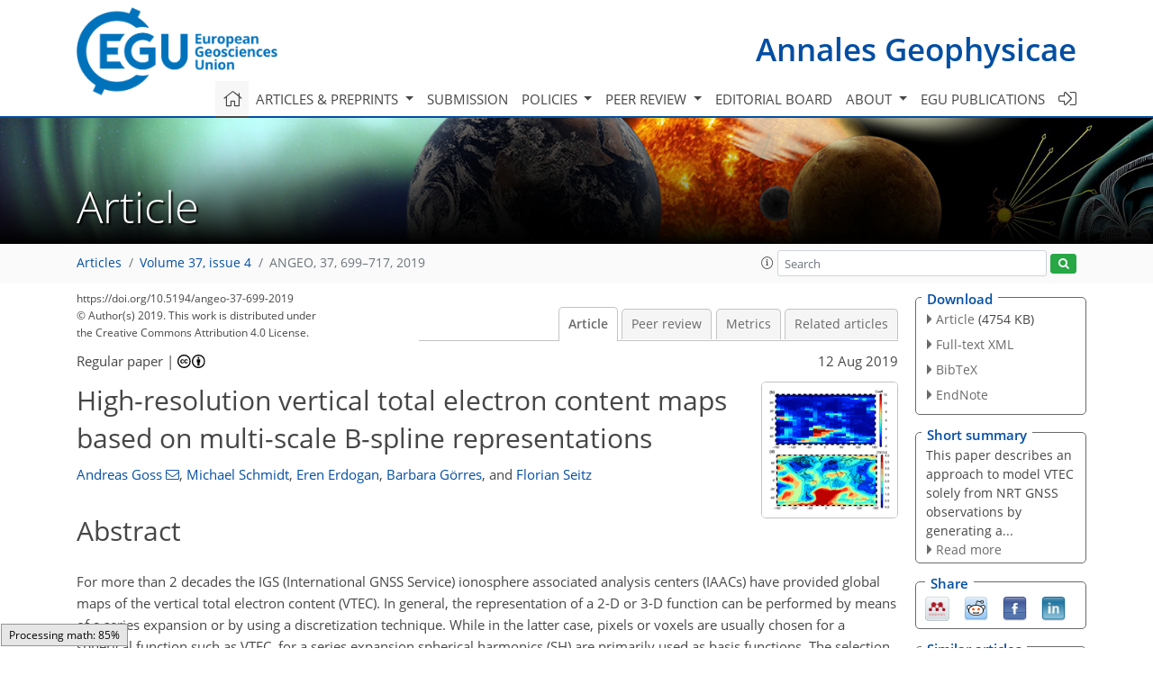

--- FILE ---
content_type: text/html
request_url: https://angeo.copernicus.org/articles/37/699/2019/
body_size: 91384
content:
<!DOCTYPE html PUBLIC "-//W3C//DTD XHTML 1.0 Transitional//EN" "http://www.w3.org/TR/xhtml1/DTD/xhtml1-transitional.dtd">
<!--[if lt IE 7]>      <html xmlns="https://www.w3.org/1999/xhtml" xml:lang="en" lang="en" class="no-js lt-ie9 lt-ie8 lt-ie7 co-ui"> <![endif]-->
											<!--[if IE 7]>         <html  xmlns="https://www.w3.org/1999/xhtml" xml:lang="en" lang="en" class="no-js lt-ie9 lt-ie8 co-ui"> <![endif]-->
											<!--[if IE 8]>         <html xmlns="https://www.w3.org/1999/xhtml" xml:lang="en" lang="en" class="no-js lt-ie9 co-ui"> <![endif]-->
											<!--[if gt IE 8]><!--> <html xmlns="https://www.w3.org/1999/xhtml" xml:lang="en" lang="en" class="no-js co-ui"> <!--<![endif]--> 
											<!-- remove class no-js if js is available --><head>
                                                <!-- BEGIN_HEAD -->
                                                <meta http-equiv="Content-Type" content="text/html; charset=utf-8" />
                                                <meta charset="utf-8" />
                                                <meta name="viewport" content="width=device-width, initial-scale=1" />
                                                
                                                <meta name="theme-color" content="#000000" />
                                                <meta name="application-name" content="1" />
                                                <meta name="msapplication-TileColor" content="#FFFFFF" />
                                            <link rel="preconnect" crossorigin="" href="https://contentmanager.copernicus.org/" /><link rel="icon" size="16x16" href="https://www.annales-geophysicae.net/favicon_copernicus_16x16_.ico" type="image/x-icon" /><link rel="icon" size="24x24" href="https://www.annales-geophysicae.net/favicon_copernicus_24x24_.ico" type="image/x-icon" /><link rel="icon" size="32x32" href="https://www.annales-geophysicae.net/favicon_copernicus_32x32_.ico" type="image/x-icon" /><link rel="icon" size="48x48" href="https://www.annales-geophysicae.net/favicon_copernicus_48x48_.ico" type="image/x-icon" /><link rel="icon" size="64x64" href="https://www.annales-geophysicae.net/favicon_copernicus_64x64_.ico" type="image/x-icon" /><link rel="icon" size="228x228" href="https://www.annales-geophysicae.net/favicon_copernicus_228x228_.png" type="image/png-icon" /><link rel="icon" size="195x195" href="https://www.annales-geophysicae.net/favicon_copernicus_195x195_.png" type="image/png-icon" /><link rel="icon" size="196x196" href="https://www.annales-geophysicae.net/favicon_copernicus_196x196_.png" type="image/png-icon" /><link rel="icon" size="128x128" href="https://www.annales-geophysicae.net/favicon_copernicus_128x128_.png" type="image/png-icon" /><link rel="icon" size="96x96" href="https://www.annales-geophysicae.net/favicon_copernicus_96x96_.png" type="image/png-icon" /><link rel="apple-touch-icon-precomposed" size="180x180" href="https://www.annales-geophysicae.net/favicon_copernicus_180x180_.png" type="image/png-icon" /><link rel="apple-touch-icon-precomposed" size="120x120" href="https://www.annales-geophysicae.net/favicon_copernicus_120x120_.png" type="image/png-icon" /><link rel="apple-touch-icon-precomposed" size="152x152" href="https://www.annales-geophysicae.net/favicon_copernicus_152x152_.png" type="image/png-icon" /><link rel="apple-touch-icon-precomposed" size="76x76" href="https://www.annales-geophysicae.net/favicon_copernicus_76x76_.png" type="image/png-icon" /><link rel="apple-touch-icon-precomposed" size="57x57" href="https://www.annales-geophysicae.net/favicon_copernicus_57x57_.ico" type="image/png-icon" /><link rel="apple-touch-icon-precomposed" size="144x144" href="https://www.annales-geophysicae.net/favicon_copernicus_144x144_.png" type="image/png-icon" /><script type="text/javascript" src="https://cdn.copernicus.org/libraries/mustache/2.3.0/mustache.min.js"></script><script type="text/javascript" src="https://cdn.copernicus.org/libraries/jquery/1.11.1/jquery.min.js"></script><script type="text/javascript" src="https://cdn.copernicus.org/js/copernicus.min.js"></script><script type="text/javascript" src="https://cdn.copernicus.org/apps/htmlgenerator/js/htmlgenerator-v2.js"></script><script type="text/javascript" src="https://cdn.copernicus.org/libraries/photoswipe/4.1/photoswipe.min.js"></script><script type="text/javascript" src="https://cdn.copernicus.org/libraries/photoswipe/4.1/photoswipe-ui-default.min.js"></script><link rel="stylesheet" type="text/css" media="all" href="https://cdn.copernicus.org/libraries/dszparallexer/dzsparallaxer.css" /><script type="text/javascript" src="https://cdn.copernicus.org/libraries/dszparallexer/dzsparallaxer.js"></script><link rel="stylesheet" type="text/css" media="all" id="hasBootstrap" href="https://cdn.copernicus.org/libraries/bootstrap/current/css/bootstrap.min.css" /><link rel="stylesheet" type="text/css" media="all" href="https://cdn.copernicus.org/libraries/bootstrap/current/css/bootstrap-media.min.css" /><link rel="stylesheet" type="text/css" media="all" href="https://cdn.copernicus.org/libraries/bootstrap/current/css/bootstrap-grid.min.css" /><link rel="stylesheet" type="text/css" media="all" href="https://cdn.copernicus.org/libraries/bootstrap/current/css/bootstrap-reboot.min.css" /><script type="text/javascript" src="https://cdn.copernicus.org/libraries/bootstrap/current/js/popper.js"></script><script type="text/javascript" src="https://cdn.copernicus.org/libraries/bootstrap/current/js/bootstrap.min.js"></script><link rel="preconnect" crossorigin="" href="https://cdn.copernicus.org/" /><link rel="stylesheet" type="text/css" media="all" href="https://cdn.copernicus.org/libraries/unsemantic/unsemantic.min.css" /><link rel="stylesheet" type="text/css" media="all" href="https://cdn.copernicus.org/libraries/photoswipe/4.1/photoswipe.css" /><link rel="stylesheet" type="text/css" media="all" href="https://cdn.copernicus.org/libraries/photoswipe/4.1/dark-icon-skin/dark-icon-skin.css" /><link rel="stylesheet" type="text/css" media="all" href="https://cdn.copernicus.org/css/copernicus-min.css" /><link rel="stylesheet" type="text/css" media="all" href="https://cdn.copernicus.org/css/fontawesome.css" /><link rel="stylesheet" type="text/css" media="all" href="https://cdn.copernicus.org/fonts/FontAwesome/5.11.2_and_4.7.0/css/all.font.css" /><link rel="stylesheet" type="text/css" media="projection, handheld, screen, tty, tv, print" href="https://www.annales-geophysicae.net/co_cms_font_open_sans_v_15.css" /><link rel="stylesheet" type="text/css" media="projection, handheld, screen, tty, tv, print" href="https://www.annales-geophysicae.net/template_one_column_base_2023_202301261343_1676458272.css" /><link rel="stylesheet" type="text/css" media="projection, handheld, screen, tty, tv, print" href="https://www.annales-geophysicae.net/ADGEO_specific.css" /><link rel="stylesheet" type="text/css" media="print" href="https://www.annales-geophysicae.net/template_one_column_base_print_2023_1674737524.css" /><script src="https://www.annales-geophysicae.net/co_common.js" type="text/javascript">
</script><script src="https://www.annales-geophysicae.net/co_auth_check.js" type="text/javascript">
</script><script src="https://www.annales-geophysicae.net/onload_javascript_actions.js" type="text/javascript">
</script><script src="https://www.annales-geophysicae.net/template-one-column_2023_1674737530.js" type="text/javascript">
</script><!-- END_HEAD --><meta name="global_projectID" content="6" /><meta name="global_pageID" content="1794" /><meta name="global_pageIdentifier" content="home" /><meta name="global_moBaseURL" content="https://meetingorganizer.copernicus.org/" /><meta name="global_projectShortcut" content="ANGEO" /><meta name="global_projectDomain" content="https://www.annales-geophysicae.net/" />        
        <title>ANGEO - High-resolution vertical total electron content maps based on multi-scale B-spline representations</title>
<meta name="data-non-mobile-optimized-message" content="" /><script id="networker">
    window.isSafari = /^((?!chrome|android).)*safari/i.test(navigator.userAgent);

    /**
     *
     */
    function createToastsFunctionality() {
        const toastsWrapper = $('<div>')
                .attr('aria-live', 'polite')
                .attr('aria-atomic', 'true')
                .addClass('toasts-notifications-wrapper');
        $('body').append(toastsWrapper);
    }

    function isOS() {
        return [
                    'iPad Simulator',
                    'iPhone Simulator',
                    'iPod Simulator',
                    'iPad',
                    'iPhone',
                    'iPod'
                ].includes(navigator.platform)
                || (navigator.userAgent.includes("Mac") && "ontouchend" in document)
    }

    /**
     *
     * @param notificationContent
     */
    function addToast(notificationContent) {
        const toast = $('<div>').addClass('toast').attr('role', 'alert').attr('aria-live', 'assertive')
                .attr('aria-atomic', 'true').attr('data-autohide', 'false');
        const toastHeader = $('<div>').addClass('toast-header');
        const toastHeaderTitle = $('<strong>').addClass('mr-auto').html(notificationContent.title);
        const toastHeaderCloseButton = $('<button>').addClass('ml-2').addClass('mb-1').addClass('close').attr('type', 'button')
                .attr('data-dismiss', 'toast');
        const toastHeaderCloseIcon = $('<span>').attr('aria-hidden', 'true').html('&times;');

        let url = '';
        if (notificationContent.hasOwnProperty('url')) {
            url = notificationContent.url;
        } else {
            url = 'https://networker.copernicus.org/my-network';
        }
        const toastBody = $('<div>').addClass('toast-body').html('<a target="_blank" href="' + url + '">' + notificationContent.text + '</a>');
        $(toastHeaderCloseButton).append(toastHeaderCloseIcon);
        $(toastHeader).append(toastHeaderTitle);
        $(toastHeader).append(toastHeaderCloseButton);
        $(toast).append(toastHeader);
        $(toast).append(toastBody);

        $('.toasts-notifications-wrapper').append(toast);

        $('.toast').toast('show');
    }

    function coNetworker_sendUsersLocation(location, userHash, publicLabel, projectID, application) {

        if (templateHasBootstrap()) {
            createToastsFunctionality();
        }

        userHash = userHash || 'null';
        location = location || 'c_content_manager::getProjectTemplateMobileOpt';
        publicLabel = publicLabel || '';

        if (publicLabel === ''){
            publicLabel = location;
        }

        if (userHash !== null && userHash.length > 5) {
            try {
                if(typeof window.ws === 'undefined' || window.ws === null || !window.ws) {
                    window.ws = new WebSocket('wss://websockets.copernicus.org:8080');
                } else {
                    window.ws.close(1000);
                    window.ws = new WebSocket('wss://websockets.copernicus.org:8080');
                }
                const data = {
                    'type': 'status',
                    'action': 'start',
                    'data': {
                        'userIdentifier': userHash,
                        'projectID': projectID,
                        'coApp': application,
                        'location': location,
                        'publicLabel': publicLabel
                    }
                };
                if (window.ws === 1) {
                    window.ws.send(JSON.stringify(data));
                } else {
                    window.ws.onopen = function (msg) {
                        window.ws.send(JSON.stringify(data));
                        dispatchEvent(new CustomEvent('loadCommonNetworker'));
                    };

                    window.ws.onmessage = function (event) {
                        try {
                            const data = JSON.parse(event.data);

                            switch (data.type) {
                                case 'notification':
                                    const pushNotificationData = data.data;
                                    if (pushNotificationData.hasOwnProperty('user') && pushNotificationData.user.length > 5 && pushNotificationData.user === userHash) {
                                        window.showPushNotification(pushNotificationData);
                                    }
                                    break;
                            }
                        } catch (e) {
                            console.log(e);
                        }
                    }
                }
            } catch (e) {
                console.error(e);
            }

        }
    }

    window.showPushNotification = function (notificationContent) {
        showMessage(notificationContent);

        function showMessage(notificationContent){
            if (templateHasBootstrap()) {
                showBootstrapModal(notificationContent);
            }
        }

        function showBootstrapModal(notificationContent) {
            const randomId = getRandomInt(100,999);
            let modal = $('<div>').addClass('modal').attr('id', 'modal-notification' + randomId);
            let modalDialog = $('<div>').addClass('modal-dialog');
            let modalContent = $('<div>').addClass('modal-content');
            let modalBody = $('<div>').addClass('modal-body');
            let message = $('<div>').addClass('modal-push-message').html('<h3 class="mb-3">' + notificationContent.title + '</h3><p>' + notificationContent.text + '</p>');
            let buttonsWrapper = $('<div>').addClass('row');
            let buttonsWrapperCol = $('<div>').addClass('col-12').addClass('text-right');
            let buttonCancel = $('<button>').addClass('btn').addClass('btn-danger').addClass('mr-2').html('Cancel')
            let buttonSuccess = $('<button>').addClass('btn').addClass('btn-success').html('OK')

            $(buttonsWrapper).append(buttonsWrapperCol);
            $(buttonsWrapperCol).append(buttonCancel);
            $(buttonsWrapperCol).append(buttonSuccess);
            $(modalBody).append(message).append(buttonsWrapper);
            $(modalContent).append(modalBody);
            $(modalDialog).append(modalContent);
            $(modal).append(modalDialog);

            $(buttonCancel).on('click', (event) => {
                event.preventDefault();
                event.stopPropagation();
                event.stopImmediatePropagation();
                $(modal).modal('hide');
            });

            $(buttonSuccess).on('click', (event) => {
                event.preventDefault();
                event.stopPropagation();
                event.stopImmediatePropagation();
                $(modal).modal('hide');
                handleOnclickNotification(notificationContent);
            });
            $(modal).modal('show');

            setTimeout(() => {
                dispatchEvent(new CustomEvent('modalLoaded', {'detail': 'modal-notification' + randomId}));
            }, 1000);
        }

        window.addEventListener('modalLoaded', function (event) {
            setTimeout(() => {
                $('#' + event.detail).modal('hide');
            }, 9000);
        });

        function handleOnclickNotification(notificationContent) {
            if (notificationContent.hasOwnProperty('withConnect') && notificationContent.withConnect.length > 0) {
                acceptContactRequest(notificationContent);
            }

            if (notificationContent.hasOwnProperty('url')) {
                if (window.isSafari && isOS()) {
                    window.location.href = notificationContent.url;
                } else {
                    window.open(notificationContent.url, '_blank').focus();
                }
            } else {
                if (window.isSafari && isOS()) {
                    window.open('https://networker.copernicus.org/my-network', '_blank');
                } else {
                    window.open('https://networker.copernicus.org/my-network', '_blank').focus();
                }
            }
        }

        /**
         *
         * @param notificationContent
         */
        function acceptContactRequest(notificationContent) {
            const formData = new FormData();
            formData.append('r', notificationContent.userFrom);
            formData.append('a', 'a');

            $.ajax({
                url: 'https://networker.copernicus.org/handle-request-job',
                type: 'POST',
                data: formData,
                processData: false,
                contentType: false,
                xhrFields: {
                    withCredentials: true
                },
                beforeSend: function () {
                    $('.splash').fadeIn();
                    $('.lightbox').fadeIn();
                }
            })
                    .done(function (dataResponse) {
                        const data = JSON.parse(dataResponse);
                        let text = 'Please consider joining the text chat now.';
                        window.sendPushNotification({
                            title: window.userDataCommonNetworker.name + ' aims to chat with you.',
                            text: text,
                            user: data.message.userIdentifier,
                            url: notificationContent.url
                        });
                        $('.splash').fadeOut();
                        $('.lightbox').fadeOut();
                    })
                    .fail(function (error) {
                        $('.splash').fadeOut();
                        $('.lightbox').fadeOut();
                    });
        }
    }


    function templateHasBootstrap() {
        const bootstrap = document.getElementById('hasBootstrap');
        return bootstrap !== null && typeof bootstrap !== 'undefined';
    }

        coNetworker_sendUsersLocation();
    dispatchEvent(new CustomEvent('loadCommonNetworker'));

    function getRandomInt(min, max) {
        min = Math.ceil(min);
        max = Math.floor(max);
        return Math.floor(Math.random() * (max - min + 1)) + min;
    }
</script>

		        <link rel="stylesheet" type="text/css" href="https://cdn.copernicus.org/libraries/photoswipe/4.1/dark-icon-skin/dark-icon-skin.css">
            <base href="/">
        
        <link rel="stylesheet" type="text/css" href="https://cdn.copernicus.org/libraries/unsemantic/unsemantic.min.css">
        <link rel="stylesheet" type="text/css" href="https://cdn.copernicus.org/libraries/jquery/1.11.1/ui/jquery-ui.min.css">
        <link rel="stylesheet" type="text/css" href="https://cdn.copernicus.org/libraries/jquery/1.11.1/ui/jquery-ui-slider-pips.css">
        <link rel="stylesheet" type="text/css" href="https://cdn.copernicus.org/libraries/photoswipe/4.1/photoswipe.css">
        <link rel="stylesheet" type="text/css" href="https://cdn.copernicus.org/apps/htmlgenerator/css/htmlgenerator.css?v=1">
<meta name="citation_fulltext_world_readable" content="">
<meta name="citation_publisher" content="Copernicus GmbH"/>
<meta name="citation_title" content="High-resolution vertical total electron content maps based on multi-scale B-spline representations"/>
<meta name="citation_abstract" content="&lt;p&gt;&lt;strong class=&quot;journal-contentHeaderColor&quot;&gt;Abstract.&lt;/strong&gt; For more than 2 decades the IGS (International GNSS Service) ionosphere associated analysis centers (IAACs) have provided global maps of the vertical total electron content (VTEC). In general, the representation of a 2-D or 3-D function can be performed by means of a series expansion or by using a discretization technique. While in the latter case, pixels or voxels are usually chosen
for a spherical function such as VTEC, for a series expansion spherical harmonics (SH) are primarily used as basis functions. The selection of the best suited approach for ionosphere modeling means a trade-off between the distribution of available data and their possibility of representing ionospheric variations with high resolution and high accuracy.&lt;/p&gt; &lt;p&gt;Most of the IAACs generate global ionosphere maps (GIMs) based on SH expansions up to the spectral degree &lt;span class=&quot;inline-formula&quot;&gt;&lt;i&gt;n&lt;/i&gt;=15&lt;/span&gt; and provide them with a spatial resolution of &lt;span class=&quot;inline-formula&quot;&gt;&lt;math xmlns=&quot;http://www.w3.org/1998/Math/MathML&quot; id=&quot;M2&quot; display=&quot;inline&quot; overflow=&quot;scroll&quot; dspmath=&quot;mathml&quot;&gt;&lt;mrow&gt;&lt;mn mathvariant=&quot;normal&quot;&gt;2.5&lt;/mn&gt;&lt;msup&gt;&lt;mi/&gt;&lt;mo&gt;∘&lt;/mo&gt;&lt;/msup&gt;&lt;mo&gt;×&lt;/mo&gt;&lt;mn mathvariant=&quot;normal&quot;&gt;5&lt;/mn&gt;&lt;msup&gt;&lt;mi/&gt;&lt;mo&gt;∘&lt;/mo&gt;&lt;/msup&gt;&lt;/mrow&gt;&lt;/math&gt;&lt;span&gt;&lt;svg:svg xmlns:svg=&quot;http://www.w3.org/2000/svg&quot; width=&quot;43pt&quot; height=&quot;11pt&quot; class=&quot;svg-formula&quot; dspmath=&quot;mathimg&quot; md5hash=&quot;efc5c08aff595d647b75533ad4bdbc04&quot;&gt;&lt;svg:image xmlns:xlink=&quot;http://www.w3.org/1999/xlink&quot; xlink:href=&quot;angeo-37-699-2019-ie00001.svg&quot; width=&quot;43pt&quot; height=&quot;11pt&quot; src=&quot;angeo-37-699-2019-ie00001.png&quot;/&gt;&lt;/svg:svg&gt;&lt;/span&gt;&lt;/span&gt; with respect to the latitudinal and longitudinal directions, respectively, and a temporal sampling interval of 2&amp;thinsp;h. In recent years, it has frequently been claimed that the spatial resolution of the VTEC GIMs has to be increased to a spatial resolution of &lt;span class=&quot;inline-formula&quot;&gt;&lt;math xmlns=&quot;http://www.w3.org/1998/Math/MathML&quot; id=&quot;M3&quot; display=&quot;inline&quot; overflow=&quot;scroll&quot; dspmath=&quot;mathml&quot;&gt;&lt;mrow&gt;&lt;mn mathvariant=&quot;normal&quot;&gt;1&lt;/mn&gt;&lt;msup&gt;&lt;mi/&gt;&lt;mo&gt;∘&lt;/mo&gt;&lt;/msup&gt;&lt;mo&gt;×&lt;/mo&gt;&lt;mn mathvariant=&quot;normal&quot;&gt;1&lt;/mn&gt;&lt;msup&gt;&lt;mi/&gt;&lt;mo&gt;∘&lt;/mo&gt;&lt;/msup&gt;&lt;/mrow&gt;&lt;/math&gt;&lt;span&gt;&lt;svg:svg xmlns:svg=&quot;http://www.w3.org/2000/svg&quot; width=&quot;34pt&quot; height=&quot;11pt&quot; class=&quot;svg-formula&quot; dspmath=&quot;mathimg&quot; md5hash=&quot;45c8f9b27d8e745d8b960d3c9ebfe0e8&quot;&gt;&lt;svg:image xmlns:xlink=&quot;http://www.w3.org/1999/xlink&quot; xlink:href=&quot;angeo-37-699-2019-ie00002.svg&quot; width=&quot;34pt&quot; height=&quot;11pt&quot; src=&quot;angeo-37-699-2019-ie00002.png&quot;/&gt;&lt;/svg:svg&gt;&lt;/span&gt;&lt;/span&gt; and to a temporal sampling interval of about 15&amp;thinsp;min. Enhancing the grid resolution means an interpolation of VTEC values for intermediate points but with no further information about variations in the signal. &lt;span class=&quot;inline-formula&quot;&gt;&lt;i&gt;n&lt;/i&gt;=15&lt;/span&gt; in the SH case, for instance, corresponds to a spatial sampling of &lt;span class=&quot;inline-formula&quot;&gt;&lt;math xmlns=&quot;http://www.w3.org/1998/Math/MathML&quot; id=&quot;M5&quot; display=&quot;inline&quot; overflow=&quot;scroll&quot; dspmath=&quot;mathml&quot;&gt;&lt;mrow&gt;&lt;mn mathvariant=&quot;normal&quot;&gt;12&lt;/mn&gt;&lt;msup&gt;&lt;mi/&gt;&lt;mo&gt;∘&lt;/mo&gt;&lt;/msup&gt;&lt;mo&gt;×&lt;/mo&gt;&lt;mn mathvariant=&quot;normal&quot;&gt;12&lt;/mn&gt;&lt;msup&gt;&lt;mi/&gt;&lt;mo&gt;∘&lt;/mo&gt;&lt;/msup&gt;&lt;/mrow&gt;&lt;/math&gt;&lt;span&gt;&lt;svg:svg xmlns:svg=&quot;http://www.w3.org/2000/svg&quot; width=&quot;46pt&quot; height=&quot;11pt&quot; class=&quot;svg-formula&quot; dspmath=&quot;mathimg&quot; md5hash=&quot;14e708b8c5096dd4b4992b1387732d8c&quot;&gt;&lt;svg:image xmlns:xlink=&quot;http://www.w3.org/1999/xlink&quot; xlink:href=&quot;angeo-37-699-2019-ie00003.svg&quot; width=&quot;46pt&quot; height=&quot;11pt&quot; src=&quot;angeo-37-699-2019-ie00003.png&quot;/&gt;&lt;/svg:svg&gt;&lt;/span&gt;&lt;/span&gt;. Consequently, increasing the grid resolution concurrently requires an extension of the spectral content, i.e., to choose a higher SH degree value than 15.&lt;/p&gt; &lt;p&gt;Unlike most of the IAACs, the VTEC modeling approach at Deutsches Geodätisches Forschungsinstitut der Technischen Universität München (DGFI-TUM) is based on localizing basis functions, namely tensor products of polynomial and trigonometric B-splines. In this way, not only can data gaps be handled appropriately and sparse normal equation systems be established for the parameter estimation procedure, a multi-scale representation (MSR) can also be set up to determine GIMs of different spectral content directly, by applying the so-called pyramid algorithm, and to perform highly effective data compression techniques. The estimation of the MSR model parameters is finally performed by a Kalman filter driven by near real-time (NRT) GNSS data.&lt;/p&gt; &lt;p&gt;Within this paper, we realize the MSR and create multi-scale products based on B-spline scaling, wavelet coefficients and VTEC grid values. We compare these products with different final and rapid products from the IAACs, e.g., the SH model from CODE (Berne) and the voxel solution from UPC (Barcelona). In contrast to the abovementioned products, DGFI-TUM's products are based solely on NRT GNSS observations and ultra-rapid orbits. Nevertheless, we can conclude that the DGFI-TUM's high-resolution product (“othg”) outperforms all products used within the selected time span of investigation, namely September 2017.&lt;/p&gt;"/>
    <meta name="citation_publication_date" content="2019/08/12"/>
    <meta name="citation_online_date" content="2019/08/12"/>
<meta name="citation_journal_title" content="Annales Geophysicae"/>
    <meta name="citation_volume" content="37"/>
    <meta name="citation_issue" content="4"/>
    <meta name="citation_issn" content="0992-7689"/>
<meta name="citation_doi" content="https://doi.org/10.5194/angeo-37-699-2019"/>
<meta name="citation_firstpage" content="699"/>
<meta name="citation_lastpage" content="717"/>
    <meta name="citation_author" content="Goss, Andreas"/>
        <meta name="citation_author_institution" content="Deutsches Geodätisches Forschungsinstitut der Technischen Universität München, Arcisstraße 21, 80333 Munich, Germany"/>
        <meta name="citation_author_orcid" content="0000-0001-6780-268X">
        <meta name="citation_author_email" content="andreas.goss@tum.de">
    <meta name="citation_author" content="Schmidt, Michael"/>
        <meta name="citation_author_institution" content="Deutsches Geodätisches Forschungsinstitut der Technischen Universität München, Arcisstraße 21, 80333 Munich, Germany"/>
    <meta name="citation_author" content="Erdogan, Eren"/>
        <meta name="citation_author_institution" content="Deutsches Geodätisches Forschungsinstitut der Technischen Universität München, Arcisstraße 21, 80333 Munich, Germany"/>
        <meta name="citation_author_orcid" content="0000-0001-7468-0617">
    <meta name="citation_author" content="Görres, Barbara"/>
        <meta name="citation_author_institution" content="Bundeswehr GeoInformation Centre (BGIC), Euskirchen, Germany"/>
    <meta name="citation_author" content="Seitz, Florian"/>
        <meta name="citation_author_institution" content="Deutsches Geodätisches Forschungsinstitut der Technischen Universität München, Arcisstraße 21, 80333 Munich, Germany"/>
        <meta name="citation_author_orcid" content="0000-0002-0718-6069">

    <meta name="citation_reference" content="Bassiri, S. and Hajj, G.: High-order ionospheric effects on the global
positioning system observables and means of modeling them, Manuscr Geodetica,
18, 280–289, 1993. a">
    <meta name="citation_reference" content="Bundesamt für Kartographie und Geodäsie, available at: ftp://igs.bkg.bund.de/IGS/nrt/TS6/, last access: 9 August 2019. ">
    <meta name="citation_reference" content="CDDIS: GNSS data, available at: ftp://cddis.gsfc.nasa.gov/pub/gps/data/hourly/TS5, last acces: 9 August 2019. ">
    <meta name="citation_reference" content="Crustal Dynamics Data Information System: The global VTEC maps in IONEX format used
in the comparisons, available at: ftp://cddis.gsfc.nasa.gov/gnss/products/ionex/, last access: 9 August 2019. ">
    <meta name="citation_reference" content="Dach, R. and Jean, Y.: International GNSS Service – Technical Report
2012, Tech. Rep., available at:
ftp://igs.org/pub/resource/pubs/2012_techreport.pdf (last access:
8 August 2019), 2013. a">
    <meta name="citation_reference" content="Dettmering, D., Schmidt, M., Heinkelmann, R., and Seitz, M.: Combination of
different space–geodetic observations for regional ionosphere modeling,
J. Geodesy, 85, 989–998, 2011. a">
    <meta name="citation_reference" content="Dettmering, D., Limberger, M., and Schmidt, M.: Using DORIS measurements for
modeling the vertical total electron content of the Earth's ionosphere,
J. Geodesy, 88, 1131–1143, https://doi.org/10.1007/s00190-014-0748-2, 2014. a">
    <meta name="citation_reference" content="Dierckx, P.: Algorithms for smoothing data on the sphere with tensor products
splines, Computing, 32, 319–342, 1984. a">
    <meta name="citation_reference" content="Durmaz, M. and Karslioglu, M. O.: Regional vertical total electron content
(VTEC) modeling together with satellite and receiver differential code
biases (DCBs) using semi-parametric multivariate adaptive regression
B-splines (SP-BMARS), J. Geodesy, 89, 347–360, 2015. a">
    <meta name="citation_reference" content="Durmaz, M., Karslioglu, M. O., and Nohutcu, M.: Regional VTEC modeling with
multivariate adaptive regression splines, Adv. Space Res., 46,
RSOD12, https://doi.org/10.1016/j.asr.2010.02.030, 2010. a">
    <meta name="citation_reference" content="Erdogan, E., Schmidt, M., Seitz, F., and Durmaz, M.: Near real-time estimation of ionosphere vertical total electron content from GNSS satellites using B-splines in a Kalman filter, Ann. Geophys., 35, 263–277, https://doi.org/10.5194/angeo-35-263-2017, 2017. a, b, c, d, e, f">
    <meta name="citation_reference" content="Feltens, J. and Schaer, S.: IGS Products for the Ionosphere, Tech. Rep.,
european Space Operation Centre and Astronomical Institue of the University
of Berne, 1–8, 1998. a">
    <meta name="citation_reference" content="GPS, available at: ftp://cddis.gsfc.nasa.gov/pub/gps/products, last access: 9 August 2019. ">
    <meta name="citation_reference" content="GLONASS, available at: ftp://ftp.glonass-iac.ru/MCC/PRODUCTS/T, last access: 9 August 2019. ">
    <meta name="citation_reference" content="Hernández-Pajares, M., Juan, J. M., and Sanz, J.: New approaches in global
ionospheric determination using ground GPS data, J. Atmos. Sol.-Terr.
Phys., 61, 1237–1247, https://doi.org/10.1016/S1364-6826(99)00054-1, 1999. a">
    <meta name="citation_reference" content="Hernández-Pajares, M., Juan, J. M., Sanz, J., Argón-Àngel, A., Garcia-Rigo,
A., Salazar, D., and Escudero, M.: The ionosphere: Effects, GPS modeling
and benefits for space geodetic techniques, J. Geodesy, 85, 887–907,
2011. a">
    <meta name="citation_reference" content="Hernández-Pajares, M., Roma-Dollase, D., Krankowski, A., García-Rigo, A., and
Orús-Pérez, R.: Methodology and consistency of slant and vertical
assessments for ionospheric electron content models, J. Geodesy, 19,
1405–1414, 2017. a, b, c">
    <meta name="citation_reference" content="Institut
Geographique National, available at: ftp://igs.ensg.ign.fr/pub/igs/data/hourly, last access: 9 August 2019. ">
    <meta name="citation_reference" content="Jekeli, C.: Spline Representations of Functions on a Sphere for
Geopotential Modeling, Tech. Rep., 475, 7–12, 2005. a, b">
    <meta name="citation_reference" content="Korean Astronomy and Space Science Institute, available at: ftp://nfs.kasi.re.kr/, last access: 9 August 2019. ">
    <meta name="citation_reference" content="Koch, K. R.: Parameter Estimation and Hypothesis Testing in Linear
Models, Springer-Verlag Berlin Heidelberg, 1999. a, b">
    <meta name="citation_reference" content="Komjathy, A. and Langley, R.: An assessment of predicted and measured
ionospheric total electron content using a regional GPS network,
Proceedings of the 1996 National Technical Meeting of The Institute of
Navigation, 615–624, 1996. a">
    <meta name="citation_reference" content="Langley, R. B.: Propagation of the GPS Signals, Springer Berlin
Heidelberg, Berlin, Heidelberg, 111–149, https://doi.org/10.1007/978-3-642-72011-6_3, 1998. a">
    <meta name="citation_reference" content="Laundal, K. and Richmond, A.: Magnetic Coordinate Systems, Space Sci. Rev.,
206, 27–59, 2017. a">
    <meta name="citation_reference" content="Liang, W.: A regional physics-motivated electron density model of the
ionosphere, Ph.D. thesis, Technical University of Munich, 2017. a">
    <meta name="citation_reference" content="Limberger, M.: Ionosphere modeling from GPS radio occultations and
complementary data based on B-splines, Ph.D. thesis, Technical University
of Munich, 2015. a, b, c">
    <meta name="citation_reference" content="Liu, J. Y., Chuo, Y. J., Shan, S. J., Tsai, Y. B., Chen, Y. I., Pulinets, S. A., and Yu, S. B.: Pre-earthquake ionospheric anomalies registered by continuous GPS TEC measurements, Ann. Geophys., 22, 1585–1593, https://doi.org/10.5194/angeo-22-1585-2004, 2004. a">
    <meta name="citation_reference" content="Lyche, T. and Schumaker, L.: A multiresolution tensor spline method for fitting
functions on the sphere, Siam J. Sci. Comput., 22, 724–746, 2001. a, b, c, d, e">
    <meta name="citation_reference" content="Lyu, H., Hernández-Pajares, M., Nohutcu, M., García-Rigo, A., Zhang, H., and
Liu, J.: The Barcelona ionospheric mapping function (BIMF) and its
application to northern mid-latitudes, GPS Solution, 22, 724–746, 2018. a">
    <meta name="citation_reference" content="Mertins, A.: Signal analysis: wavelets, filter banks, time-frequency transforms
and applications, Wilex, Chicester, 1999. a">
    <meta name="citation_reference" content="Monte-Moreno, E. and Hernández-Pajares, M.: Occurrence of solar flares viewed
with GPS: Statistics and fractal nature, J. Geophys. Res.,
119, 9216–9227, 2014. a">
    <meta name="citation_reference" content="Orus, R., Hernándes-Pajares, M., Juan, J., and Sanz, J.: Improvement of global
ionospheric VTEC maps by using kriging interpolation technique, J.
Atmos. Sol.-Terr. Phys., 67, 1598–1609, 2005. a">
    <meta name="citation_reference" content="Orus, R., Cander, L., and Hernándes-Pajares, M.: Testing regional vertical
total electron content maps over Europe during 17–21 January 2005 sudden
space weather event, Radio Sci., 42, RS3004, https://doi.org/10.1029/2006RS003515, 2007. a">
    <meta name="citation_reference" content="Roma-Dollase, D., Hernández-Pajares, M., Krankowski, A., Kotulak, K.,
Ghoddousi-Fard, R., Yuan, Y., Li, Z., Zhang, H., Shi, C., and Wang, C.:
Consistency of seven different GNSS global ionospheric mapping techniques
during one solar cycle, J. Geodesy, 92, 691–706, 2017. a, b, c, d">
    <meta name="citation_reference" content="Rovira-Garcia, A., Juan, J., Sanz, J., and Gonzalez-Casado, G.: A Worldwide
Ionospheric Model for Fast Precise Point Positioning, IEEE T.
Geosci. Remote Sens., 53, 4596–4604, 2015. a">
    <meta name="citation_reference" content="Schaer, S.: Mapping and Predicting the Earth's Ionosphere Using the
Global Positioning System, Ph.D. thesis, University of Berne, 1999. a, b, c, d">
    <meta name="citation_reference" content="Schaer, S., Gurtner, W., and Feltens, J.: IONEX: The IONosphere Map
EXchange Format Version 1, Tech. Rep., Astronomical Institute,
University of Berne, Switzerland, 2–3, 1998. a, b">
    <meta name="citation_reference" content="Schmidt, M.: Wavelet modelling in support of IRI, Adv. Space Res.,
39, 932–940, 2007. a, b">
    <meta name="citation_reference" content="Schmidt, M.: Towards a multi-scale representation of multi-dimensional signals,
VII Hotine-Marussi Symposium on Mathematical Geodesy, 137, 119–127,
https://doi.org/10.1007/978-3-642-22078-4_18, 2012. a">
    <meta name="citation_reference" content="Schmidt, M., Dettmering, D., Mößmer, M., and Wang, Y.: Comparison of
spherical harmonic and B-spline models for the vertical total electron
content, Radio Sci., 46, RS0D11, https://doi.org/10.1029/2010RS004609, 2011. a, b, c">
    <meta name="citation_reference" content="Schmidt, M., Göttl, F., and Heinkelmann, R.: Towards the combination of data
sets from various observation techniques, in: The 1st International Workshop on the Quality of
Geodetic Observation and Monitoring Systems (QuGOMS'11), edited by: Kutterer, H., Seitz, F., Alkhatib,
H., and Schmidt, M., 140, 35–43, 2015a.  a, b">
    <meta name="citation_reference" content="Schmidt M., Dettmering D., S. F.: Using B-spline expansions for ionosphere
modeling, in: Handbook of
Geomathematics, 2nd Edn., edited by: Freeden, W., Nashed, M. Z., and Sonar, T., Springer, 939–983,
https://doi.org/10.1007/978-3-642-54551-1_80, 2015b. a, b, c, d">
    <meta name="citation_reference" content="Schumaker, L. and Traas, C.: Fitting scattered data on spherelike surfaces
using tensor products of trigonometric and polynomial splines, Numerische
Mathematik, 60, 133–144, 1991. a, b, c">
    <meta name="citation_reference" content="Stollnitz, E., DeRose, T., and Salesin, D.: Wavelets for computer graphics: a
primer, Part I, IEEE Comput. Graph., 3, 76–84,
1995a. a">
    <meta name="citation_reference" content="Stollnitz, E., DeRose, T., and Salesin, D.: Wavelets for computer graphics: a
primer, Part I and Part II, IEEE Comput. Graph., 15,
75–85, 1995b. a, b, c">
    <meta name="citation_reference" content="Tsurutani, B., Mannucci, A., Iijima, B., Guarnieri, F., Gonzalez, W., Judge,
D., Gangopadhyay, P., and Pap, J.: The extreme Halloween 2003 solar flares
(and Bastille Day, 2000 Flare), ICMEs, and resultant extreme
ionospheric effects: A review, Adv. Space Res., 37,
1583–1588, 2006. a">
    <meta name="citation_reference" content="Tsurutani, B., Verkhoglyadova, O. P., Mannucci, A., Lakhina, G. S., Li, G., and
Zank, G. P.: A brief review of “solar flare effects” on the
ionosphere, Radio Sci., 44, RSOA17, https://doi.org/10.1029/2008RS004029, 2009. a">
    <meta name="citation_reference" content="Wang, C., Rosen, I. G., Tsurutani, B. T., Verkhoglyadova, O. P., Meng, X., and Mannucci, A. J.: Statistical characterization of ionosphere
anomalies and their relationship to space weather events, J. Space Weather Space Clim., 6, A5, https://doi.org/10.1051/swsc/2015046, 2016. a">
    <meta name="citation_reference" content="Zeilhofer, C.: Multi-dimensional B-spline Modeling of Spatio-temporal
Ionospheric Signals, Series A, 123, 2008. a, b">
    <meta name="citation_reference" content="Zhu, F., Yun, W., Yiyan, Z., and Gao, Y.: Temporal and spatial distribution of
GPS-TEC anomalies prior to the strong earthquakes, Astrophys. Space
Sci., 345, 239–246, 2013. a">
        <meta name="citation_funding_source"
              content="citation_funder=Technische Universität München;citation_funder_id=501100005713;citation_grant_number=n/a">
    <meta name="citation_pdf_url" content="https://angeo.copernicus.org/articles/37/699/2019/angeo-37-699-2019.pdf"/>
<meta name="citation_xml_url" content="https://angeo.copernicus.org/articles/37/699/2019/angeo-37-699-2019.xml"/>
    <meta name="fulltext_pdf" content="https://angeo.copernicus.org/articles/37/699/2019/angeo-37-699-2019.pdf"/>
<meta name="citation_language" content="English"/>
<meta name="libraryUrl" content="https://angeo.copernicus.org/articles/"/>



        <meta property="og:image" content="https://angeo.copernicus.org/articles/37/699/2019/angeo-37-699-2019-avatar-web.png"/>
        <meta property="og:title" content="High-resolution vertical total electron content maps based on multi-scale B-spline representations">
        <meta property="og:description" content="Abstract. For more than 2 decades the IGS (International GNSS Service) ionosphere associated analysis centers (IAACs) have provided global maps of the vertical total electron content (VTEC). In general, the representation of a 2-D or 3-D function can be performed by means of a series expansion or by using a discretization technique. While in the latter case, pixels or voxels are usually chosen
for a spherical function such as VTEC, for a series expansion spherical harmonics (SH) are primarily used as basis functions. The selection of the best suited approach for ionosphere modeling means a trade-off between the distribution of available data and their possibility of representing ionospheric variations with high resolution and high accuracy. Most of the IAACs generate global ionosphere maps (GIMs) based on SH expansions up to the spectral degree n=15 and provide them with a spatial resolution of 2.5∘×5∘ with respect to the latitudinal and longitudinal directions, respectively, and a temporal sampling interval of 2 h. In recent years, it has frequently been claimed that the spatial resolution of the VTEC GIMs has to be increased to a spatial resolution of 1∘×1∘ and to a temporal sampling interval of about 15 min. Enhancing the grid resolution means an interpolation of VTEC values for intermediate points but with no further information about variations in the signal. n=15 in the SH case, for instance, corresponds to a spatial sampling of 12∘×12∘. Consequently, increasing the grid resolution concurrently requires an extension of the spectral content, i.e., to choose a higher SH degree value than 15. Unlike most of the IAACs, the VTEC modeling approach at Deutsches Geodätisches Forschungsinstitut der Technischen Universität München (DGFI-TUM) is based on localizing basis functions, namely tensor products of polynomial and trigonometric B-splines. In this way, not only can data gaps be handled appropriately and sparse normal equation systems be established for the parameter estimation procedure, a multi-scale representation (MSR) can also be set up to determine GIMs of different spectral content directly, by applying the so-called pyramid algorithm, and to perform highly effective data compression techniques. The estimation of the MSR model parameters is finally performed by a Kalman filter driven by near real-time (NRT) GNSS data. Within this paper, we realize the MSR and create multi-scale products based on B-spline scaling, wavelet coefficients and VTEC grid values. We compare these products with different final and rapid products from the IAACs, e.g., the SH model from CODE (Berne) and the voxel solution from UPC (Barcelona). In contrast to the abovementioned products, DGFI-TUM's products are based solely on NRT GNSS observations and ultra-rapid orbits. Nevertheless, we can conclude that the DGFI-TUM's high-resolution product (“othg”) outperforms all products used within the selected time span of investigation, namely September 2017.">
        <meta property="og:url" content="https://angeo.copernicus.org/articles/37/699/2019/">

        <meta property="twitter:image" content="https://angeo.copernicus.org/articles/37/699/2019/angeo-37-699-2019-avatar-web.png"/>
        <meta name="twitter:card" content="summary_large_image">
        <meta name="twitter:title" content="High-resolution vertical total electron content maps based on multi-scale B-spline representations">
        <meta name="twitter:description" content="Abstract. For more than 2 decades the IGS (International GNSS Service) ionosphere associated analysis centers (IAACs) have provided global maps of the vertical total electron content (VTEC). In general, the representation of a 2-D or 3-D function can be performed by means of a series expansion or by using a discretization technique. While in the latter case, pixels or voxels are usually chosen
for a spherical function such as VTEC, for a series expansion spherical harmonics (SH) are primarily used as basis functions. The selection of the best suited approach for ionosphere modeling means a trade-off between the distribution of available data and their possibility of representing ionospheric variations with high resolution and high accuracy. Most of the IAACs generate global ionosphere maps (GIMs) based on SH expansions up to the spectral degree n=15 and provide them with a spatial resolution of 2.5∘×5∘ with respect to the latitudinal and longitudinal directions, respectively, and a temporal sampling interval of 2 h. In recent years, it has frequently been claimed that the spatial resolution of the VTEC GIMs has to be increased to a spatial resolution of 1∘×1∘ and to a temporal sampling interval of about 15 min. Enhancing the grid resolution means an interpolation of VTEC values for intermediate points but with no further information about variations in the signal. n=15 in the SH case, for instance, corresponds to a spatial sampling of 12∘×12∘. Consequently, increasing the grid resolution concurrently requires an extension of the spectral content, i.e., to choose a higher SH degree value than 15. Unlike most of the IAACs, the VTEC modeling approach at Deutsches Geodätisches Forschungsinstitut der Technischen Universität München (DGFI-TUM) is based on localizing basis functions, namely tensor products of polynomial and trigonometric B-splines. In this way, not only can data gaps be handled appropriately and sparse normal equation systems be established for the parameter estimation procedure, a multi-scale representation (MSR) can also be set up to determine GIMs of different spectral content directly, by applying the so-called pyramid algorithm, and to perform highly effective data compression techniques. The estimation of the MSR model parameters is finally performed by a Kalman filter driven by near real-time (NRT) GNSS data. Within this paper, we realize the MSR and create multi-scale products based on B-spline scaling, wavelet coefficients and VTEC grid values. We compare these products with different final and rapid products from the IAACs, e.g., the SH model from CODE (Berne) and the voxel solution from UPC (Barcelona). In contrast to the abovementioned products, DGFI-TUM's products are based solely on NRT GNSS observations and ultra-rapid orbits. Nevertheless, we can conclude that the DGFI-TUM's high-resolution product (“othg”) outperforms all products used within the selected time span of investigation, namely September 2017.">





        <link rel="icon" href="https://www.annales-geophysicae.net/favicon.ico" type="image/x-icon"/>
        
        
        
        
        
        
            <script type="text/javascript" src="https://cdn.copernicus.org/libraries/jquery/1.11.1/ui/jquery-ui.min.js"></script>
        <script type="text/javascript" src="https://cdn.copernicus.org/libraries/jquery/1.11.1/ui/jquery-ui-slider-pips.js"></script>
        <script type="text/javascript" src="https://cdn.copernicus.org/libraries/jquery/1.11.1/ui/template_jquery-ui-touch.min.js"></script>
        <script type="text/javascript" src="https://cdn.copernicus.org/js/respond.js"></script>
        <script type="text/javascript" src="https://cdn.copernicus.org/libraries/highstock/2.0.4/highstock.js"></script>
        <script type="text/javascript" src="https://cdn.copernicus.org/apps/htmlgenerator/js/CoPublisher.js"></script>
        <script type="text/x-mathjax-config">
        MathJax.Hub.Config({
        "HTML-CSS": { fonts: ["TeX"] ,linebreaks: { automatic: true, width: "90% container" } }
        });
        </script>
        <script type="text/javascript" async  src="https://cdnjs.cloudflare.com/ajax/libs/mathjax/2.7.5/MathJax.js?config=MML_HTMLorMML-full"></script>
        
        <script type="text/javascript" src="https://cdn.copernicus.org/libraries/photoswipe/4.1/photoswipe-ui-default.min.js"></script>
        <script type="text/javascript" src="https://cdn.copernicus.org/libraries/photoswipe/4.1/photoswipe.min.js"></script>
        

		<script type="text/javascript">
			/* <![CDATA[ */
			 
			/* ]]> */
		</script>

		<style type="text/css">
			.top_menu { margin-right: 0!important; }
			
		</style>
	</head><body><header id="printheader" class="d-none d-print-block container">

    <img src="https://www.annales-geophysicae.net/graphic_egu_claim_logo_blue.png" alt="" style="width: 508px; height: 223px;" />

</header>

<header class="d-print-none mb-n3 version-2023">

    <div class="container">

        <div class="row no-gutters mr-0 ml-0 align-items-center header-wrapper mb-lg-3">

            <div class="col-auto pr-3">

                <div class="layout__moodboard-logo-year-container">

                    <a class="layout__moodboard-logo-link" target="_blank" href="http://www.egu.eu">

                    <div class="layout__moodboard-logo">

                        <img src="https://www.annales-geophysicae.net/graphic_egu_claim_logo_blue.png" alt="" style="width: 508px; height: 223px;" />

                    </div>

                    </a>

                </div>

            </div>

            <div class="d-none d-lg-block col text-md-right layout__title-desktop">

                <div class="layout__m-location-and-time">

                    <a class="moodboard-title-link" href="https://www.annales-geophysicae.net/">

                    Annales Geophysicae

                    </a>

                </div>

            </div>

            <div class="d-none d-md-block d-lg-none col text-md-right layout__title-tablet">

                <div class="layout__m-location-and-time">

                    <a class="moodboard-title-link" href="https://www.annales-geophysicae.net/">

                    Annales Geophysicae

                    </a>

                </div>

            </div>

            <div class="col layout__m-location-and-time-mobile d-md-none text-center layout__title-mobile">

                <a class="moodboard-title-link" href="https://www.annales-geophysicae.net/">

                ANGEO

                </a>

            </div>

            <!-- End Logo -->

            <div class="col-auto text-right">

                <button class="navbar-toggler light mx-auto mr-sm-0" type="button" data-toggle="collapse" data-target="#navbar_menu" aria-controls="navbar_menu" aria-expanded="false" aria-label="Toggle navigation">

                    <span class="navbar-toggler-icon light"></span>

                </button>

            </div>

            <!-- Topbar -->

            <div class="topbar d-print-none">

                <!-- <iframe
				frameborder="0"
				id="co_auth_check_authiframecontainer"
				style="width: 179px; height: 57px; margin: 0; margin-bottom: 5px; margin-left: 10px; margin-top: -15px; padding: 0; border: none; overflow: hidden; background-color: transparent; display: none;"
				src=""></iframe> -->

            </div>

            <!-- End Topbar -->

        </div>

    </div>

    <div class="banner-navigation-breadcrumbs-wrapper">

        <div id="navigation">

            <nav class="container navbar navbar-expand-lg navbar-light"><!-- Logo -->

                <div class="collapse navbar-collapse CMSCONTAINER" id="navbar_menu">

                <div id="cmsbox_125919" class="cmsbox navbar-collapse"><button style="display: none;" class="navbar-toggler navigation-extended-toggle-button" type="button" data-toggle="collapse" data-target="#navbar_menu" aria-controls="navbarSupportedContent" aria-expanded="false" aria-label="Toggle navigation">
    <span class="navbar-toggler-icon"></span>
</button>
<div class="navbar-collapse CMSCONTAINER collapse show" id="navbarSupportedContent">
            <ul class="navbar-nav mr-auto no-styling">
                    <li class="nav-item  ">
                        <a target="_parent" class="nav-link active "  href="https://www.annales-geophysicae.net/home.html"><i class='fal fa-home fa-lg' title='Home'></i></a>
                </li>
                    <li class="nav-item  megamenu ">
                        <a target="_self" class="nav-link dropdown-toggle  "  href="#" id="navbarDropdown10834" role="button" data-toggle="dropdown" aria-haspopup="true" aria-expanded="false">Articles & preprints
                            <span class="caret"></span></a>
                        <div class="dropdown-menu  level-1 " aria-labelledby="navbarDropdown10834">
                            <div class="container">
                                <div class="row">
                                <div class="col-md-12 col-lg-4 col-sm-12">
                                            <div class="dropdown-header">Recent</div>
                                        <div class="dropdown-item level-2  " style="list-style: none">
                                            <a   target="_parent" class="" href="https://angeo.copernicus.org/">Recent papers</a>
                                    </div>
                                            <div class="dropdown-header">Highlights</div>
                                        <div class="dropdown-item level-2  " style="list-style: none">
                                            <a   target="_parent" class="" href="https://angeo.copernicus.org/editors_choice.html">Editor's choice</a>
                                    </div>
                                            <div class="dropdown-header">Regular articles</div>
                                        <div class="dropdown-item level-2  " style="list-style: none">
                                            <a   target="_parent" class="" href="https://angeo.copernicus.org/regular_paper.html">Regular papers</a>
                                    </div>
                                        <div class="dropdown-item level-2  " style="list-style: none">
                                            <a   target="_parent" class="" href="https://angeo.copernicus.org/review_paper.html">Review papers</a>
                                    </div>
                                        <div class="dropdown-item level-2  " style="list-style: none">
                                            <a   target="_parent" class="" href="https://angeo.copernicus.org/angeo_communicates.html">ANGEO Communicates</a>
                                    </div>
                                            </div>
                                            <div class="col-md-12 col-lg-4 col-sm-12">
                                            <div class="dropdown-header">Special issues</div>
                                        <div class="dropdown-item level-2  " style="list-style: none">
                                            <a   target="_parent" class="" href="https://angeo.copernicus.org/special_issues.html">Published SIs</a>
                                    </div>
                                        <div class="dropdown-item level-2  " style="list-style: none">
                                            <a   target="_parent" class="" href="https://www.annales-geophysicae.net/articles_and_preprints/scheduled_sis.html">Scheduled SIs</a>
                                    </div>
                                        <div class="dropdown-item level-2  " style="list-style: none">
                                            <a   target="_parent" class="" href="https://www.annales-geophysicae.net/articles_and_preprints/how_to_apply_for_an_si.html">How to apply for an SI</a>
                                    </div>
                                            <div class="dropdown-header">Collections</div>
                                        <div class="dropdown-item level-2  " style="list-style: none">
                                            <a   target="_parent" class="" href="https://www.annales-geophysicae.net/articles_and_preprints/how_to_add_an_article_to_a_collection.html">How to add an article to a collection</a>
                                    </div>
                                            <div class="dropdown-header">EGU compilations</div>
                                        <div class="dropdown-item level-2  " style="list-style: none">
                                            <a   target="_blank" class="" href="https://encyclopedia-of-geosciences.net/">Encyclopedia of Geosciences</a>
                                    </div>
                                        <div class="dropdown-item level-2  " style="list-style: none">
                                            <a   target="_blank" class="" href="https://egusphere.net/">EGUsphere</a>
                                    </div>
                                            </div>
                                            <div class="col-md-12 col-lg-4 col-sm-12">
                                            <div class="dropdown-header">Alerts</div>
                                        <div class="dropdown-item level-2  " style="list-style: none">
                                            <a   target="_parent" class="" href="https://www.annales-geophysicae.net/articles_and_preprints/subscribe_to_alerts.html">Subscribe to alerts</a>
                                    </div>
                                </div>
                                </div>
                            </div>
                        </div>
                </li>
                    <li class="nav-item  ">
                        <a target="_parent" class="nav-link  "  href="https://www.annales-geophysicae.net/submission.html">Submission</a>
                </li>
                    <li class="nav-item  dropdown ">
                        <a target="_self" class="nav-link dropdown-toggle  "  href="#" id="navbarDropdown10838" role="button" data-toggle="dropdown" aria-haspopup="true" aria-expanded="false">Policies
                            <span class="caret"></span></a>
                        <div class="dropdown-menu  level-1 " aria-labelledby="navbarDropdown10838">
                            <div >
                                <div >
                                <div class="col-md-12 col-lg-12 col-sm-12">
                                        <div class="dropdown-item level-2  " style="list-style: none">
                                            <a   target="_parent" class="" href="https://www.annales-geophysicae.net/policies/licence_and_copyright.html">Licence & copyright</a>
                                    </div>
                                        <div class="dropdown-item level-2  " style="list-style: none">
                                            <a   target="_parent" class="" href="https://www.annales-geophysicae.net/policies/general_terms.html">General terms</a>
                                    </div>
                                        <div class="dropdown-item level-2  " style="list-style: none">
                                            <a   target="_parent" class="" href="https://www.annales-geophysicae.net/policies/publication_policy.html">Publication policy</a>
                                    </div>
                                        <div class="dropdown-item level-2  " style="list-style: none">
                                            <a   target="_parent" class="" href="https://www.annales-geophysicae.net/policies/ai_policy.html">AI policy</a>
                                    </div>
                                        <div class="dropdown-item level-2  " style="list-style: none">
                                            <a   target="_parent" class="" href="https://www.annales-geophysicae.net/policies/data_policy.html">Data policy</a>
                                    </div>
                                        <div class="dropdown-item level-2  " style="list-style: none">
                                            <a   target="_parent" class="" href="https://www.annales-geophysicae.net/policies/publication_ethics.html">Publication ethics</a>
                                    </div>
                                        <div class="dropdown-item level-2  " style="list-style: none">
                                            <a   target="_parent" class="" href="https://www.annales-geophysicae.net/policies/competing_interests_policy.html">Competing interests policy</a>
                                    </div>
                                        <div class="dropdown-item level-2  " style="list-style: none">
                                            <a   target="_parent" class="" href="https://www.annales-geophysicae.net/policies/appeals_and_complaints.html">Appeals & complaints</a>
                                    </div>
                                        <div class="dropdown-item level-2  " style="list-style: none">
                                            <a   target="_parent" class="" href="https://www.annales-geophysicae.net/policies/proofreading_guidelines.html">Proofreading guidelines</a>
                                    </div>
                                        <div class="dropdown-item level-2  " style="list-style: none">
                                            <a   target="_parent" class="" href="https://www.annales-geophysicae.net/policies/obligations_for_authors.html">Obligations for authors</a>
                                    </div>
                                        <div class="dropdown-item level-2  " style="list-style: none">
                                            <a   target="_parent" class="" href="https://www.annales-geophysicae.net/policies/obligations_for_editors.html">Obligations for editors</a>
                                    </div>
                                        <div class="dropdown-item level-2  " style="list-style: none">
                                            <a   target="_parent" class="" href="https://www.annales-geophysicae.net/policies/obligations_for_referees.html">Obligations for referees</a>
                                    </div>
                                        <div class="dropdown-item level-2  " style="list-style: none">
                                            <a   target="_parent" class="" href="https://www.annales-geophysicae.net/policies/author_name_change.html">Inclusive author name-change policy</a>
                                    </div>
                                        <div class="dropdown-item level-2  " style="list-style: none">
                                            <a   target="_parent" class="" href="https://www.annales-geophysicae.net/policies/inclusivity_in_global_research.html">Inclusivity in global research</a>
                                    </div>
                                </div>
                                </div>
                            </div>
                        </div>
                </li>
                    <li class="nav-item  dropdown ">
                        <a target="_self" class="nav-link dropdown-toggle  "  href="#" id="navbarDropdown1930" role="button" data-toggle="dropdown" aria-haspopup="true" aria-expanded="false">Peer review
                            <span class="caret"></span></a>
                        <div class="dropdown-menu  level-1 " aria-labelledby="navbarDropdown1930">
                            <div >
                                <div >
                                <div class="col-md-12 col-lg-12 col-sm-12">
                                        <div class="dropdown-item level-2  " style="list-style: none">
                                            <a   target="_parent" class="" href="https://www.annales-geophysicae.net/peer_review/interactive_review_process.html">Interactive review process</a>
                                    </div>
                                        <div class="dropdown-item level-2  " style="list-style: none">
                                            <a   target="_parent" class="" href="https://www.annales-geophysicae.net/peer_review/finding_an_editor.html">Finding an editor</a>
                                    </div>
                                        <div class="dropdown-item level-2  " style="list-style: none">
                                            <a   target="_parent" class="" href="https://www.annales-geophysicae.net/peer_review/review_criteria.html">Review criteria</a>
                                    </div>
                                        <div class="dropdown-item level-2  " style="list-style: none">
                                            <a   target="_parent" class="" href="https://webforms.copernicus.org/ANGEO/referee-application">Become a referee</a>
                                    </div>
                                        <div class="dropdown-item level-2  " style="list-style: none">
                                            <a data-non-mobile-optimized="1"  target="_parent" class="" href="https://editor.copernicus.org/ANGEO/my_manuscript_overview ">Manuscript tracking</a>
                                    </div>
                                        <div class="dropdown-item level-2  " style="list-style: none">
                                            <a   target="_parent" class="" href="https://www.annales-geophysicae.net/peer_review/reviewer_recognition.html">Reviewer recognition</a>
                                    </div>
                                </div>
                                </div>
                            </div>
                        </div>
                </li>
                    <li class="nav-item  ">
                        <a target="_parent" class="nav-link  "  href="https://www.annales-geophysicae.net/editorial_board.html">Editorial board</a>
                </li>
                    <li class="nav-item  dropdown ">
                        <a target="_self" class="nav-link dropdown-toggle  "  href="#" id="navbarDropdown6152" role="button" data-toggle="dropdown" aria-haspopup="true" aria-expanded="false">About
                            <span class="caret"></span></a>
                        <div class="dropdown-menu  level-1 " aria-labelledby="navbarDropdown6152">
                            <div >
                                <div >
                                <div class="col-md-12 col-lg-12 col-sm-12">
                                        <div class="dropdown-item level-2  " style="list-style: none">
                                            <a   target="_parent" class="" href="https://www.annales-geophysicae.net/about/aims_and_scope.html">Aims & scope</a>
                                    </div>
                                        <div class="dropdown-item level-2  " style="list-style: none">
                                            <a   target="_parent" class="" href="https://www.annales-geophysicae.net/about/subject_areas.html">Subject areas</a>
                                    </div>
                                        <div class="dropdown-item level-2  " style="list-style: none">
                                            <a   target="_parent" class="" href="https://www.annales-geophysicae.net/about/manuscript_types.html">Manuscript types</a>
                                    </div>
                                        <div class="dropdown-item level-2  " style="list-style: none">
                                            <a   target="_parent" class="" href="https://www.annales-geophysicae.net/about/article_processing_charges.html">Article processing charges</a>
                                    </div>
                                        <div class="dropdown-item level-2  " style="list-style: none">
                                            <a   target="_parent" class="" href="https://www.annales-geophysicae.net/about/financial_support.html">Financial support</a>
                                    </div>
                                        <div class="dropdown-item level-2  " style="list-style: none">
                                            <a   target="_parent" class="" href="https://www.annales-geophysicae.net/about/news_and_press.html">News & press</a>
                                    </div>
                                        <div class="dropdown-item level-2  " style="list-style: none">
                                            <a   target="_parent" class="" href="https://www.annales-geophysicae.net/about/egu_resources.html">EGU resources</a>
                                    </div>
                                        <div class="dropdown-item level-2  " style="list-style: none">
                                            <a   target="_parent" class="" href="https://www.annales-geophysicae.net/about/promote_your_work.html">Promote your work</a>
                                    </div>
                                        <div class="dropdown-item level-2  " style="list-style: none">
                                            <a   target="_parent" class="" href="https://www.annales-geophysicae.net/about/journal_statistics.html">Journal statistics</a>
                                    </div>
                                        <div class="dropdown-item level-2  " style="list-style: none">
                                            <a   target="_parent" class="" href="https://www.annales-geophysicae.net/about/journal_metrics.html">Journal metrics</a>
                                    </div>
                                        <div class="dropdown-item level-2  " style="list-style: none">
                                            <a   target="_parent" class="" href="https://www.annales-geophysicae.net/about/abstracted_and_indexed.html">Abstracted & indexed</a>
                                    </div>
                                        <div class="dropdown-item level-2  " style="list-style: none">
                                            <a   target="_parent" class="" href="https://www.annales-geophysicae.net/about/article_level_metrics.html">Article level metrics</a>
                                    </div>
                                        <div class="dropdown-item level-2  " style="list-style: none">
                                            <a   target="_parent" class="" href="https://www.annales-geophysicae.net/about/faqs.html">FAQs</a>
                                    </div>
                                        <div class="dropdown-item level-2  " style="list-style: none">
                                            <a   target="_parent" class="" href="https://www.annales-geophysicae.net/about/contact.html">Contact</a>
                                    </div>
                                        <div class="dropdown-item level-2  " style="list-style: none">
                                            <a   target="_parent" class="" href="https://www.annales-geophysicae.net/about/xml_harvesting_and_oai-pmh.html">XML harvesting & OAI-PMH</a>
                                    </div>
                                </div>
                                </div>
                            </div>
                        </div>
                </li>
                    <li class="nav-item  ">
                        <a target="_parent" class="nav-link  "  href="https://www.annales-geophysicae.net/egu_publications.html">EGU publications</a>
                </li>
                    <li class="nav-item  ">
                        <a target="_blank" class="nav-link  " data-non-mobile-optimized="1" href="https://editor.copernicus.org/ANGEO/"><i class='fal fa-sign-in-alt fa-lg' title='Login'></i></a>
                </li>
                <!-- Topbar -->
                <li class="d-print-none d-lg-none pt-2 topbar-mobile">
                    <!-- <iframe
				frameborder="0"
				id="co_auth_check_authiframecontainer"
				style="width: 179px; height: 57px; margin: 0; margin-bottom: 5px; margin-left: 10px; margin-top: -15px; padding: 0; border: none; overflow: hidden; background-color: transparent; display: none;"
				src=""></iframe> -->
                </li>
                <!-- End Topbar -->
            </ul>
</div>
</div></div>

            </nav>

        </div>

        <section id="banner" class="banner dzsparallaxer use-loading auto-init height-is-based-on-content mode-scroll loaded dzsprx-readyall">

            <div class="divimage dzsparallaxer--target layout__moodboard-banner" data-src="" style=""></div>

            <div id="headers-content-container" class="container CMSCONTAINER">



            <div id="cmsbox_125978" class="cmsbox ">            <span class="header-small text-uppercase">&nbsp;</span>
            <h1 class="display-4 header-get-function home-header hide-md-on-version2023">
                        Article
&nbsp;
            </h1>
</div></div>

        </section>



        <div id="breadcrumbs" class="breadcrumbs">

            <div class="container">

                <div class="row align-items-center">

                    <div class="d-none d-sm-block text-nowrap pageactions"></div>

                    <!-- START_SEARCH -->

                    <!-- END_SEARCH -->

                    <!-- The template part snippet fo breadcrubs is in source code-->

                    <div class="justify-content-between col-auto col-md CMSCONTAINER" id="breadcrumbs_content_container"><div id="cmsbox_1088888" class="cmsbox "><!-- tpl: templates/get_functions/get_breadcrumbs/index -->
<!-- START_BREADCRUMBS_CONTAINER -->
<ol class="breadcrumb">
        <li class="breadcrumb-item"><a href="https://angeo.copernicus.org/">Articles</a></li><li class="breadcrumb-item"><a href="https://angeo.copernicus.org/articles/37/issue4.html">Volume 37, issue 4</a></li><li class="breadcrumb-item active">ANGEO, 37, 699&ndash;717, 2019</li>
</ol>
<!-- END_BREADCRUMBS_CONTAINER -->
</div></div>

                    <div class="col col-md-4 text-right page-search CMSCONTAINER" id="search_content_container"><div id="cmsbox_1088819" class="cmsbox "><!-- v1.31 -->
<!-- 1.31: added placeholder for test system sanitizing-->
<!-- 1.3: #855 -->
<!-- 1.2: #166 -->
<!-- CMS ressources/FinderBreadcrumbBox.html -->
<!-- START_SITE_SEARCH -->
<!-- Root element of PhotoSwipe. Must have class pswp. -->
<div class="pswp" tabindex="-1" role="dialog" aria-hidden="true" >

    <!-- Background of PhotoSwipe.
         It's a separate element as animating opacity is faster than rgba(). -->
    <div class="pswp__bg"></div>

    <!-- Slides wrapper with overflow:hidden. -->
    <div class="pswp__scroll-wrap">

        <!-- Container that holds slides.
            PhotoSwipe keeps only 3 of them in the DOM to save memory.
            Don't modify these 3 pswp__item elements, data is added later on. -->
        <div class="pswp__container">
            <div class="pswp__item"></div>
            <div class="pswp__item"></div>
            <div class="pswp__item"></div>
        </div>

        <!-- Default (PhotoSwipeUI_Default) interface on top of sliding area. Can be changed. -->
        <div class="pswp__ui pswp__ui--hidden">

            <div class="pswp__top-bar">

                <!--  Controls are self-explanatory. Order can be changed. -->

                <div class="pswp__counter"></div>

                <button class="pswp__button pswp__button--close" title="Close (Esc)"></button>


                <button class="pswp__button pswp__button--fs" title="Toggle fullscreen"></button>

                <!-- Preloader demo http://codepen.io/dimsemenov/pen/yyBWoR -->
                <!-- element will get class pswp__preloader--active when preloader is running -->
                <div class="pswp__preloader">
                    <div class="pswp__preloader__icn">
                        <div class="pswp__preloader__cut">
                            <div class="pswp__preloader__donut"></div>
                        </div>
                    </div>
                </div>
            </div>

            <div class="pswp__share-modal pswp__share-modal--hidden pswp__single-tap">
                <div class="pswp__share-tooltip"></div>
            </div>

            <button class="pswp__button pswp__button--arrow--left" title="Previous (arrow left)">
            </button>

            <button class="pswp__button pswp__button--arrow--right" title="Next (arrow right)">
            </button>

            <div class="pswp__caption ">
                <div class="pswp__caption__center"></div>
            </div>

        </div>

    </div>

</div>
<div class="row align-items-center no-gutters py-1" id="search-wrapper">

    <div class="col-auto pl-0 pr-1">
        <a id="templateSearchInfoBtn" role="button" tabindex="99" data-container="body" data-toggle="popover" data-placement="bottom" data-trigger="click"><span class="fal fa-info-circle"></span></a>
    </div>

    <div class="col pl-0 pr-1">
        <input type="search" placeholder="Search" name="q" class="form-control form-control-sm" id="search_query_solr"/>
    </div>
    <div class="col-auto pl-0">
        <button title="Start site search" id="start_site_search_solr" class="btn btn-sm btn-success"><span class="co-search"></span></button>
    </div>
</div>

<div class="text-left">
    <div id="templateSearchInfo" class="d-none">
        <div>
            <p>
                Multiple terms: term1 term2<br />
                <i>red apples</i><br />
                returns results with all terms like:<br />
                <i>Fructose levels in <strong>red</strong> and <strong>green</strong> apples</i><br />
            </p>
            <p>
                Precise match in quotes: "term1 term2"<br />
                <i>"red apples"</i><br />
                returns results matching exactly like:<br />
                <i>Anthocyanin biosynthesis in <strong>red apples</strong></i><br />
            </p>

            <p>
                Exclude a term with -: term1 -term2<br />
                <i>apples -red</i><br />
                returns results containing <i><strong>apples</strong></i> but not <i><strong>red</strong></i>:<br />
                <i>Malic acid in green <strong>apples</strong></i><br />
            </p>
        </div>
    </div>

    <div class="modal " id="templateSearchResultModal" role="dialog" aria-labelledby="Search results" aria-hidden="true">
        <div class="modal-dialog modal-lg modal-dialog-centered">
            <div class="modal-content">
                <div class="modal-header modal-header--sticky shadow one-column d-block">
                    <div class="row no-gutters mx-1">
                        <div class="col mr-3">
                                <h1 class="" id="resultsSearchHeader"><span id="templateSearchResultNr"></span> hit<span id="templateSearchResultNrPlural">s</span> for <span id="templateSearchResultTerm"></span></h1>
                            </div>
                        <div class="col-auto">
                            <a id="scrolltopmodal" href="javascript:void(0)" onclick="scrollModalTop();" style="display: none;"><i class="co-home"></i></a>

                        </div>
                        <div class="col-auto">
                                <button data-dismiss="modal" aria-label="Close" class="btn btn-danger mt-1">Close</button>
                            </div>
                    </div>
                </div>
                <div class="modal-body one-column">
                    <!-- $$co-sanitizing-slot1$$ -->
                    <div class="grid-container mx-n3"><div class="grid-85 tablet-grid-85">
                        <button aria-label="Refine" id="refineSearchModal" class="btn btn-primary float-left mt-4">Refine your search</button>
                        <button aria-label="Refine" id="refineSearchModalHide" class="btn btn-danger float-left d-none mt-4">Hide refinement</button>
                    </div></div>
                    <div class="grid-container mx-n3"><div class="grid-100 tablet-grid-100"><div id="templateRefineSearch" class="d-none"></div></div></div>

                <div id="templateSearchResultContainer" class="searchResultsModal mx-n3"></div>
                <div class="grid-container mb-0"><div class="grid-100 tablet-grid-100"><div id="templateSearchResultContainerEmpty" class="co-notification d-none">There are no results for your search term.</div></div></div>
            </div>

            </div>
        </div>
    </div>
</div>

    <!-- feedback network problems -->
    <div class="modal " id="templateSearchErrorModal1"  role="dialog" aria-labelledby="Search results" aria-hidden="true">
        <div class="modal-dialog modal-lg modal-dialog-centered">
            <div class="modal-content p-3">
                <div class="modal-body text-left">
                    <h1 class="mt-0 pt-0">Network problems</h1>
                    <div class="co-error">We are sorry, but your search could not be completed due to network problems. Please try again later.</div>
                </div>
            </div>
        </div>
    </div>

    <!-- feedback server timeout -->
    <div class="modal " id="templateSearchErrorModal2" role="dialog" aria-labelledby="Search results" aria-hidden="true">
        <div class="modal-dialog modal-lg modal-dialog-centered">
            <div class="modal-content p-3">
                <div class="modal-body text-left">
                    <h1 class="mt-0 pt-0">Server timeout</h1>
                    <div class="co-error">We are sorry, but your search could not be completed due to server timeouts. Please try again later.</div>
                </div>
            </div>
        </div>
    </div>

    <!-- feedback invalid search term -->
    <div class="modal " id="templateSearchErrorModal3"  role="dialog" aria-labelledby="Search results" aria-hidden="true">
        <div class="modal-dialog modal-lg modal-dialog-centered">
            <div class="modal-content p-3">
                <div class="modal-body text-left">
                    <h1 class="mt-0 pt-0">Empty search term</h1>
                    <div class="co-error">You have applied the search with an empty search term. Please revisit and try again.</div>
                </div>
            </div>
        </div>
    </div>

    <!-- feedback too many requests -->
    <div class="modal " id="templateSearchErrorModal4"  role="dialog" aria-labelledby="Search results" aria-hidden="true">
        <div class="modal-dialog modal-lg modal-dialog-centered">
            <div class="modal-content p-3">
                <div class="modal-body text-left">
                    <h1 class="mt-0 pt-0">Too many requests</h1>
                    <div class="co-error">We are sorry, but we have received too many parallel search requests. Please try again later.</div>
                </div>
            </div>
        </div>
    </div>

    <!-- loading -->
    <div class="modal " id="templateSearchLoadingModal"  role="dialog" aria-labelledby="Search results" aria-hidden="true">
        <div class="modal-dialog modal-sm modal-dialog-centered">
            <div class="modal-content p-3 co_LoadingDotsContainer">
                <div class="modal-body">
                    <div class="text">Searching</div>
                    <div class="dots d-flex justify-content-center"><div class="dot"></div><div class="dot"></div><div class="dot"></div></div></div>
            </div>
        </div>
    </div>

</div>
<style>
    /*.modal {*/
    /*    background: rgba(255, 255, 255, 0.8);*/
    /*}*/
    .modal-header--sticky {
        position: sticky;
        top: 0;
        background-color: inherit;
        z-index: 1055;
    }
    .grid-container
    {
        margin-bottom: 1em;
        /*padding-left: 0;*/
        /*padding-right: 0;*/
    }
    #templateSearchInfo{
        display: none;
        background-color: var(--background-color-primary);
        margin-top: 1px;
        z-index: 5;
        border: 1px solid var(--color-primary);
        opacity: .8;
        font-size: .7rem;
        border-radius: .25rem;
    }


    #templateSearchLoadingModal .co_LoadingDotsContainer
    {
        z-index: 1000;
    }
    #templateSearchLoadingModal .co_LoadingDotsContainer .text
    {
        text-align: center;
        font-weight: bold;
        padding-bottom: 1rem;
    }
    #templateSearchLoadingModal .co_LoadingDotsContainer .dot
    {
        background-color: #0072BC;
        border: 2px solid white;
        border-radius: 50%;
        float: left;
        height: 2rem;
        width: 2rem;
        margin: 0 5px;
        -webkit-transform: scale(0);
        transform: scale(0);
        -webkit-animation: animation_dots_breath 1000ms ease infinite 0ms;
        animation: animation_dots_breath 1000ms ease infinite 0ms;
    }
    #templateSearchLoadingModal .co_LoadingDotsContainer .dot:nth-child(2)
    {
        -webkit-animation: animation_dots_breath 1000ms ease infinite 300ms;
        animation: animation_dots_breath 1000ms ease infinite 300ms;
    }
    #templateSearchLoadingModal .co_LoadingDotsContainer .dot:nth-child(3)
    {
        -webkit-animation: animation_dots_breath 1000ms ease infinite 600ms;
        animation: animation_dots_breath 1000ms ease infinite 600ms;
    }
    #templateSearchResultModal [class*="grid-"] {
        padding-left: 10px !important;
        padding-right: 10px !important;
    }
    #templateSearchResultTerm {
        font-weight: bold;
    }

    #resultsSearchHeader {
        display: block !important;
    }
    #scrolltopmodal {
        font-size: 3.0em;
        margin-top: 0 !important;
        margin-right: 15px;
    }

    @-webkit-keyframes animation_dots_breath {
        50% {
            -webkit-transform: scale(1);
            transform: scale(1);
            opacity: 1;
        }
        100% {
            opacity: 0;
        }
    }
    @keyframes animation_dots_breath {
        50% {
            -webkit-transform: scale(1);
            transform: scale(1);
            opacity: 1;
        }
        100% {
            opacity: 0;
        }
    }

    @media (min-width: 768px) and (max-width: 991px) {
        #templateSearchResultModal .modal-dialog {
            max-width: 90%;
        }
    }

</style>
<script>

    if(document.querySelector('meta[name="global_moBaseURL"]').content == "https://meetingorganizer.copernicus.org/")
        FINDER_URL = document.querySelector('meta[name="global_moBaseURL"]').content.replace('meetingorganizer', 'finder-app')+"search/library.php";
    else
        FINDER_URL = document.querySelector('meta[name="global_moBaseURL"]').content.replace('meetingorganizer', 'finder')+"search/library.php";

    SEARCH_INPUT = document.getElementById('search_query_solr');
    SEARCH_INPUT_MODAL = document.getElementById('search_query_modal');
    searchRunning = false;

    offset = 20;
    INITIAL_OFFSET = 20;

    var MutationObserver = window.MutationObserver || window.WebKitMutationObserver || window.MozMutationObserver;
    const targetNodeSearchModal = document.getElementById("templateSearchResultModal");
    const configSearchModal = { attributes: true, childList: true, subtree: true };

    // Callback function to execute when mutations are observed
    const callbackSearchModal = (mutationList, observer) => {
        for (const mutation of mutationList) {
            if (mutation.type === "childList") {
                // console.log("A child node has been added or removed.");
                picturesGallery();
            } else if (mutation.type === "attributes") {
                // console.log(`The ${mutation.attributeName} attribute was modified.`);
            }
        }
    };

    // Create an observer instance linked to the callback function
    const observer = new MutationObserver(callbackSearchModal);

    // Start observing the target node for configured mutations
    observer.observe(targetNodeSearchModal, configSearchModal);

    function _addEventListener()
    {
        document.getElementById('search_query_solr').addEventListener('keypress', (e) => {
            if (e.key === 'Enter')
                _runSearch();
        });
        document.getElementById('start_site_search_solr').addEventListener('click', (e) => {
            _runSearch();
            e.stopPropagation();
            e.stopImmediatePropagation();
            return false;
        });

        $('#templateSearchResultModal').scroll(function() {
            if ($(this).scrollTop()) {
                $('#scrolltopmodal:hidden').stop(true, true).fadeIn().css("display","inline-block");
            } else {
                $('#scrolltopmodal').stop(true, true).fadeOut();
            }
        });

    }

    function scrollModalTop()
    {
        $('#templateSearchResultModal').animate({ scrollTop: 0 }, 'slow');
        // $('#templateSearchResultModal').scrollTop(0);

    }

    function picturesGallery()
    {
        $('body').off('click', '.paperlist-avatar img');
        $('body').off('click', '#templateSearchResultContainer .paperlist-avatar img');
        searchPaperListAvatar = [];
        searchPaperListAvatarThumb = [];
        search_pswpElement = document.querySelectorAll('.pswp')[0];
        if (typeof search_gallery != "undefined") {
            search_gallery = null;
        }
        $('body').on('click', '#templateSearchResultContainer .paperlist-avatar img', function (e) {
            if(searchPaperListAvatarThumb.length === 0 && searchPaperListAvatar.length === 0) {
                $('#templateSearchResultContainer .paperlist-avatar img').each(function () {

                    var webversion = $(this).attr('data-web');
                    var width = $(this).attr('data-width');
                    var height = $(this).attr('data-height');
                    var caption = $(this).attr('data-caption');

                    var figure = {
                        src: webversion,
                        w: width,
                        h: height,
                        title: caption
                    };
                    searchPaperListAvatarThumb.push($(this)[0]);
                    searchPaperListAvatar.push(figure);
                });
            }
            var target = $(this);
            var index = $('#templateSearchResultContainer .paperlist-avatar img').index(target);
            var options = {
                showHideOpacity:false,
                bgOpacity:0.8,
                index:index,
                spacing:0.15,
                history: false,
                focus:false,
                getThumbBoundsFn: function(index) {
                    var thumbnail = searchPaperListAvatarThumb[index];
                    var pageYScroll = window.pageYOffset || document.documentElement.scrollTop;
                    var rect = thumbnail.getBoundingClientRect();
                    return {x:rect.left, y:rect.top + pageYScroll, w:rect.width};
                }
            };
            search_gallery = new PhotoSwipe( search_pswpElement, PhotoSwipeUI_Default,[searchPaperListAvatar[index]],options);
            search_gallery.init();
        });
    }
    function showError(code, msg)
    {
        console.error(code, msg);

        $("#templateSearchLoadingModal").modal("hide");

        switch(code)
        {
            case -3: 	// http request fail
            case -2: 	// invalid MO response
            case 4: 	// CORS
            case 1: 	// project
                $("#templateSearchErrorModal1").modal({});
                break;
            case -1: 	// timeout
                $("#templateSearchErrorModal2").modal({});
                break;
            case 2: 	// empty term
                $("#templateSearchErrorModal3").modal({});
                break;
            case 3: 	// DOS
                $("#templateSearchErrorModal4").modal({});
                break;
            default:
                $("#templateSearchErrorModal1").modal({});
                break;
        }
    }
    function clearForm() {
        var myFormElement = document.getElementById("library-filters")
        var elements = myFormElement.elements;
        $(".form-check-input").prop('checked', false).change().parent().removeClass('active');
        for(i=0; i<elements.length; i++) {
            field_type = elements[i].type.toLowerCase();
            switch(field_type) {
                case "text":
                case "password":
                case "textarea":
                case "hidden":
                    elements[i].value = "";
                    break;
                case "radio":
                case "checkbox":
                    if (elements[i].checked) {
                        elements[i].checked = false;
                    }
                    break;

                case "select-one":
                case "select-multi":
                    elements[i].selectedIndex = -1;
                    break;

                default:
                    break;
            }
        }
    }

    function generateShowMoreButton(offset, term)
    {
        var code = '<button aria-label="ShowMore"  id="showMore" class="btn btn-success float-right mr-2" data-offset="' + offset + '">Show more</button>';
        return code;
    }

    function hideModal(id)
    {
        $("#"+id).modal('hide');
    }

    function showModal(id)
    {
        $("#"+id).modal({});
    }

    function prepareForPhotoSwipe()
    {
        searchPaperListAvatar = [];
        searchPaperListAvatarThumb = [];
        search_pswpElement = document.querySelectorAll('.pswp')[0];
    }

    function _sendAjax(projectID, term)
    {
        let httpRequest = new XMLHttpRequest();
        if(searchRunning)
        {
            console.log("Search running");
            return;
        }

        if (!httpRequest) {
            console.error("Giving up :( Cannot create an XMLHTTP instance");
            showError(-1);
            return false;
        }

        // httpRequest.timeout = 20000; // time in milliseconds
        httpRequest.withCredentials = false;
        httpRequest.ontimeout = (e) => {
            showError(-1, "result timeout");
            searchRunning = false;
        };
        httpRequest.onreadystatechange = function()
        {
            if (httpRequest.readyState === XMLHttpRequest.DONE)
            {
                searchRunning = false;

                if (httpRequest.status === 200) {
                    let rs = JSON.parse(httpRequest.responseText);
                    if(rs)
                    {
                        if(rs.isError)
                        {
                            showError(rs.errorCode, rs.errorMessage);
                        }
                        else
                        {
                            let html = rs.resultHTMLs;
                            $("#modal_search_query").val(rs.term);
                            $("#templateSearchResultTerm").html(rs.term);
                            $("#templateSearchResultNr").html(rs.resultsNr);
                            $("#templateRefineSearch").html(rs.filter);
                            if(rs.filter == false)
                            {
                                console.log('filter empty');
                                $("#refineSearchModal").removeClass('d-block').addClass('d-none');
                            }

                            if(rs.resultsNr==1)
                                $("#templateSearchResultNrPlural").hide();
                            else
                                $("#templateSearchResultNrPlural").show();
                            if(rs.resultsNr==0)
                            {
                                hideModal('templateSearchLoadingModal');
                                $("#templateSearchResultContainer").html("");
                                $("#templateSearchResultContainerEmpty").removeClass("d-none");
                                showModal('templateSearchResultModal');
                            }
                            else
                            {
                                if((rs.resultsNr - offset)>0)
                                {
                                    html = html + generateShowMoreButton(offset, term);
                                }
                                $("#templateSearchResultContainerEmpty").addClass("d-none");
                                if( offset == INITIAL_OFFSET)
                                {
                                    hideModal('templateSearchLoadingModal');
                                    $("#templateSearchResultContainer").html(html);
                                    showModal('templateSearchResultModal');
                                }
                                else
                                {
                                    $('#showMore').remove();
                                    startHtml = $("#templateSearchResultContainer").html();
                                    $("#templateSearchResultContainer").html(startHtml + html);
                                }
                                // prepareForPhotoSwipe();
                            }
                        }
                    }
                    else
                    {
                        showError(-2, "invalid result");
                    }
                } else {
                    showError(-3, "There was a problem with the request.");
                }
            }
        };
        if(offset == INITIAL_OFFSET)
        {
            hideModal('templateSearchResultModal');
            showModal('templateSearchLoadingModal');
        }

        httpRequest.open("GET", FINDER_URL+"?project="+projectID+"&term="+encodeURI(term)+((offset>INITIAL_OFFSET)?("&offset="+(offset-INITIAL_OFFSET)) : ""));
        httpRequest.send();
        searchRunning = true;
    }

    function _runSearch()
    {
        var projectID = document.querySelector('meta[name="global_projectID"]').content;
        var term = _searchTrimInput(SEARCH_INPUT.value);

        if(term.length > 0)
        {
            _sendAjax(projectID, term);
        }
        else
        {
            showError(2, 'Empty search term')
        }
    }
    function _searchTrimInput(str) {
        return str.replace(/^\s+|\s+$/gm, '');
    }

    function run()
    {
        _addEventListener();

        $('#templateSearchInfoBtn, #modalSearchInfoBtn').popover({
            sanitize: false,
            html: true,
            content: $("#templateSearchInfo").html(),
            placement: "bottom",
            template: '<div class="popover" role="tooltip"><div class="arrow"></div><button class="m-1 float-right btn btn-sm btn-danger" id="templateSearchInfoClose"><i class="fas fa-times-circle"></i></button><h3 class="popover-header"></h3><div class="popover-body"></div></div>',
            title: "Search tips",
        });
        $(document).click(function (e) {
            let t = $(e.target);
            let a = t && t.attr("data-toggle")!=="popover" && t.parent().attr("data-toggle")!=="popover";
            let b = t && $(".popover").has(t).length===0;
            if(a && b)
            {
                $('#templateSearchInfoBtn').popover('hide');
                $('#modalSearchInfoBtn').popover('hide');
            }
        });
        $('#templateSearchInfoBtn').on('shown.bs.popover', function () {
            $("#templateSearchInfoClose").click(function(e){
                $('#templateSearchInfoBtn').popover('hide');
                e.stopPropagation();
                e.stopImmediatePropagation();
                return false;
            });
        })
        $('#templateSearchResultModal').on('hidden.bs.modal', function(e) {
            $('body').off('click', '#templateSearchResultContainer .paperlist-avatar img');
            var pswpElement = document.querySelectorAll('.pswp')[0];
            var gallery = null;
            var paperListAvatar = [];
            var paperListAvatarThumb = [];
            $('.paperlist-avatar img').each(function(){
                var webversion = $(this).attr('data-web');
                var width = $(this).attr('data-width');
                var height = $(this).attr('data-height');
                var caption =$(this).attr('data-caption');

                var figure = {
                    src:webversion,
                    w:width,
                    h:height,
                    title:caption
                };
                paperListAvatarThumb.push($(this)[0]);
                paperListAvatar.push(figure);
            });
            $('body').on('click', '.paperlist-avatar img', function (e) {
                if(paperListAvatarThumb.length === 0 && paperListAvatar.length === 0){
                    $('.paperlist-avatar img').each(function(){
                        var webversion = $(this).attr('data-web');
                        var width = $(this).attr('data-width');
                        var height = $(this).attr('data-height');
                        var caption =$(this).attr('data-caption');

                        var figure = {
                            src:webversion,
                            w:width,
                            h:height,
                            title:caption
                        };
                        paperListAvatarThumb.push($(this)[0]);
                        paperListAvatar.push(figure);
                    });
                }
                var target = $(this);
                var index = $('.paperlist-avatar img').index(target);
                var options = {
                    showHideOpacity:true,
                    bgOpacity:0.8,
                    index:index,
                    spacing:0.15,
                    getThumbBoundsFn: function(index) {

                        var thumbnail = paperListAvatarThumb[index];
                        var pageYScroll = window.pageYOffset || document.documentElement.scrollTop;
                        var rect = thumbnail.getBoundingClientRect();
                        return {x:rect.left, y:rect.top + pageYScroll, w:rect.width};
                    }
                };
                gallery = new PhotoSwipe( pswpElement, PhotoSwipeUI_Default,[paperListAvatar[index]],options);
                gallery.init();
            });

        });
        $('#templateSearchResultModal').on('hide.bs.modal', function(e) {
            $("#templateRefineSearch").removeClass('d-block').addClass('d-none');
            $("#refineSearchModalHide").removeClass('d-block').addClass('d-none');
            $("#refineSearchModal").removeClass('d-none').addClass('d-block');
            offset = INITIAL_OFFSET;
        })

        $(document).on("click", "#showMore", function(e){
            offset+=INITIAL_OFFSET;
            runSearchModal()
            e.stopPropagation();
            e.stopImmediatePropagation();
            return false;
        });



        $(document).ready(function() {
            $(document).on("click", "#refineSearchModal", function (e) {
                $("#templateRefineSearch").removeClass('d-none').addClass('d-block');
                $(this).removeClass('d-block').addClass('d-none');
                $("#refineSearchModalHide").removeClass('d-none').addClass('d-block');
            });
            $(document).on("click", "#refineSearchModalHide", function (e) {
                $("#templateRefineSearch").removeClass('d-block').addClass('d-none');
                $(this).removeClass('d-block').addClass('d-none');
                $("#refineSearchModal").removeClass('d-none').addClass('d-block');
            });

            $(document).on("click", "#modal_start_site_search", function (e) {
                runSearchModal();
                e.stopPropagation();
                e.stopImmediatePropagation();
                return false;
            });
        });
    }

    function runSearchModal()
    {
        var projectID = document.querySelector('meta[name="global_projectID"]').content;
        var queryString = $('#library-filters').serialize();
        var term = _searchTrimInput($('#modal_search_query').val());
        term+='&'+queryString;
        if(term.length > 0)
        {
            _sendAjax(projectID, term);
        }
        else
        {
            showError(2, 'Empty search term')
        }
    }

    if(document.getElementById('search_query_solr'))
    {
        run();
    }

</script>
<!-- END_SITE_SEARCH --></div></div>

                </div>

            </div>

        </div>

    </div>

</header>

<!--=== Content ===-->

<main class="one-column version-2023">

    <div id="content" class="container">

        <div id="page_content_container" class="CMSCONTAINER row">

            <div class="col">
        
        <div class="article">
            <div id="top"></div>
            <div class="row no-gutters header-block mb-1 align-items-end">
                <div class="col-12 col-xl-5">
                    <div class="row d-xl-none mb-3">
                        <div class="col-12" >
                            <div class="d-none d-lg-block articleBackLink">
                                    <a href="https://angeo.copernicus.org/">Articles</a> | <a href="https://angeo.copernicus.org/articles/37/issue4.html">Volume 37, issue 4</a>
                            </div>
                                    <div class="tab co-angel-left d-md-none"></div>
                                    <div class="tab co-angel-right d-md-none"></div>
                                    <div class="mobile-citation">
                                        <ul class="tab-navigation no-styling">
                                           <li class="tab1.articlf active"><nobr><a  href="https://angeo.copernicus.org/articles/37/699/2019/angeo-37-699-2019.html">Article</a></nobr></li><li class="tab3.discussioo"><nobr><a  href="https://angeo.copernicus.org/articles/37/699/2019/angeo-37-699-2019-discussion.html">Peer review</a></nobr></li><li class="tab450.metrict"><nobr><a  href="https://angeo.copernicus.org/articles/37/699/2019/angeo-37-699-2019-metrics.html">Metrics</a></nobr></li><li class="tab500.relationt"><nobr><a  href="https://angeo.copernicus.org/articles/37/699/2019/angeo-37-699-2019-relations.html">Related articles</a></nobr></li>
                                        </ul>
                                    </div>
                        </div>
                    </div>
                    <div class="d-lg-none">
                            <span class="articleBackLink"><a href="https://angeo.copernicus.org/">Articles</a> | <a href="https://angeo.copernicus.org/articles/37/issue4.html">Volume 37, issue 4</a> </span>
                    
                        <div class="citation-header" id="citation-content">
                            <div class="citation-doi">https://doi.org/10.5194/angeo-37-699-2019</div>
                            <div class="citation-copyright">&copy; Author(s) 2019. This work is distributed under <br class="hide-on-mobile hide-on-tablet" />the Creative Commons Attribution 4.0 License.</div>
                        </div>
                    </div>
                    
                    <div class="hide-on-mobile hide-on-tablet">
                        <div class="citation-header">
                            <div class="citation-doi">https://doi.org/10.5194/angeo-37-699-2019</div>
                            <div class="citation-copyright">&copy; Author(s) 2019. This work is distributed under <br class="hide-on-mobile hide-on-tablet" />the Creative Commons Attribution 4.0 License.</div>
                        </div>
                    </div>
                </div>
                <div class="col-7 d-none d-xl-block">
                        <div class="text-right articleBackLink">
                            <a href="https://angeo.copernicus.org/">Articles</a> | <a href="https://angeo.copernicus.org/articles/37/issue4.html">Volume 37, issue 4</a>
                        </div>
                            <div class="tab co-angel-left d-md-none"></div>
                            <div class="tab co-angel-right d-md-none"></div>
                            <div class="mobile-citation">
                                <ul class="tab-navigation no-styling">
                                   <li class="tab1.articlf active"><nobr><a  href="https://angeo.copernicus.org/articles/37/699/2019/angeo-37-699-2019.html">Article</a></nobr></li><li class="tab3.discussioo"><nobr><a  href="https://angeo.copernicus.org/articles/37/699/2019/angeo-37-699-2019-discussion.html">Peer review</a></nobr></li><li class="tab450.metrict"><nobr><a  href="https://angeo.copernicus.org/articles/37/699/2019/angeo-37-699-2019-metrics.html">Metrics</a></nobr></li><li class="tab500.relationt"><nobr><a  href="https://angeo.copernicus.org/articles/37/699/2019/angeo-37-699-2019-relations.html">Related articles</a></nobr></li>
                                </ul>
                            </div>
                </div>
            </div>
            
                
                <div class="ms-type row no-gutters d-none d-lg-flex mb-1 mt-0 align-items-center">
                    <div class="col">
                        <div class="row no-gutters align-items-center">
                            <div class="col-auto">
                                        Regular paper
                            </div>
                                <div class="col">
                                    &nbsp;|&nbsp;<a target="_blank" href="https://creativecommons.org/licenses/by/4.0/" rel="license" class="licence-icon-svg"><img src="https://www.annales-geophysicae.net/licenceSVG_16.svg"></a>
                                </div>
                        </div>
                    </div>
                    <div class="col-auto text-right">12 Aug 2019</div>
                </div>
                <div class="ms-type row no-gutters d-lg-none mb-1 align-items-center">
                    <div class="col-12">
                        Regular paper | 
                            <a target="_blank" href="https://creativecommons.org/licenses/by/4.0/" rel="license" class="licence-icon-svg "><img src="https://www.annales-geophysicae.net/licenceSVG_16.svg"></a>&nbsp;|&nbsp;<span>12 Aug 2019</span>
                    </div>
                </div>
                <a class="article-avatar hide-on-mobile hide-on-tablet" href="https://angeo.copernicus.org/articles/37/699/2019/angeo-37-699-2019-avatar-web.png" target="_blank">
                    <img  border="0" src="https://angeo.copernicus.org/articles/37/699/2019/angeo-37-699-2019-avatar-thumb150.png"  data-caption="© Authors. Distributed under the Creative Commons Attribution 4.0 License." data-web="https://angeo.copernicus.org/articles/37/699/2019/angeo-37-699-2019-avatar-web.png" data-width="600" data-height="301">
                </a>
            


            <h1>High-resolution vertical total electron content maps based on multi-scale B-spline representations</h1>
            <div class="auto-fixed-top-forced article-title">
                <div class="grid-container show-on-fixed" style="display: none">
                    <div class="grid-85 mobile-grid-85 tablet-grid-85 grid-parent">
                        <span class="d-block hide-on-mobile hide-on-tablet journal-contentHeaderColor">High-resolution vertical total electron content maps based on multi-scale B-spline representations</span>
                        <span class="d-block hide-on-desktop journal-contentHeaderColor">High-resolution vertical total electron content maps based on multi-scale B-spline representations</span>

                        <span>Andreas Goss et al.</span>
                    </div>
                    <div class="grid-1 mobile-grid-15 tablet-grid-15 grid-parent text-right">
                        <a id="scrolltop" class="scrollto" href="https://angeo.copernicus.org/articles/37/699/2019/#top"><i
                                class="co-home"></i> </a>
                    </div>

                </div>
            </div>

                <div class="mb-3 authors-with-affiliations">
                    <nobr><span class="hover-cursor-pointer journal-contentLinkColor hover-underline" data-toggle="modal" 
                    data-target=".author545606">Andreas Goss<a href="mailto:andreas.goss@tum.de"><i class="fal fa-envelope ml-1"></i></a></span>,</nobr> <nobr><span class="hover-cursor-pointer journal-contentLinkColor hover-underline" data-toggle="modal" 
                    data-target=".author545607">Michael Schmidt</span>,</nobr> <nobr><span class="hover-cursor-pointer journal-contentLinkColor hover-underline" data-toggle="modal" 
                    data-target=".author545608">Eren Erdogan</span>,</nobr> <nobr><span class="hover-cursor-pointer journal-contentLinkColor hover-underline" data-toggle="modal" 
                    data-target=".author545609">Barbara Görres</span>,</nobr> <nobr>and <span class="hover-cursor-pointer journal-contentLinkColor hover-underline" data-toggle="modal" 
                    data-target=".author545610">Florian Seitz</span></nobr>
                </div>
                    <div class="modal fade author545606" tabindex="-1" aria-hidden="true">
                        <div class="modal-dialog modal-dialog-centered modal-dialog-scrollable">
                            <div class="modal-content">
                                <div class="modal-header">
                                    <div class="container-fluid p-0">
                                        <h3 class="modal-title">Andreas Goss</h3>
                                            <div class="row no-gutters">
                                                <div class="col-12">CORRESPONDING AUTHOR</div>
                                                    <div class="col-12"><a href="mailto:andreas.goss@tum.de"><i class="fal fa-envelope mr-2"></i>andreas.goss@tum.de</a></div>
                                            </div>
                                            <div class="row no-gutters">
                                                <div class="col-12">
                                                    <a class="orcid-authors-logo" target="_blank" href="https://orcid.org/0000-0001-6780-268X" data-title="https://orcid.org/0000-0001-6780-268X"><svg class="mr-2" version="1.1" xmlns="http://www.w3.org/2000/svg" xmlns:xlink="http://www.w3.org/1999/xlink"><image xlink:href="https://www.annales-geophysicae.net/orcid_icon.svg" src="https://www.annales-geophysicae.net/orcid_icon_128x128.png" width="100%" height="100%"></image></svg>https://orcid.org/0000-0001-6780-268X</a>
                                                </div>
                                            </div>
                                    </div>
                                    <button type="button" class="close" data-dismiss="modal" aria-label="Close">
                                        <span aria-hidden="true">&times;</span>
                                    </button>
                                </div>
                                <div class="modal-body">
                                    <div class="container-fluid p-0">
                                            <div class="row">
                                                <div class="col-12 mb-3">
                                                    Deutsches Geodätisches Forschungsinstitut der Technischen Universität München, Arcisstraße 21, 80333 Munich, Germany
                                                </div>
                                            </div>
                                    </div>
                                </div>
                            </div>
                        </div>
                    </div>
                    <div class="modal fade author545607" tabindex="-1" aria-hidden="true">
                        <div class="modal-dialog modal-dialog-centered modal-dialog-scrollable">
                            <div class="modal-content">
                                <div class="modal-header">
                                    <div class="container-fluid p-0">
                                        <h3 class="modal-title">Michael Schmidt</h3>
                                    </div>
                                    <button type="button" class="close" data-dismiss="modal" aria-label="Close">
                                        <span aria-hidden="true">&times;</span>
                                    </button>
                                </div>
                                <div class="modal-body">
                                    <div class="container-fluid p-0">
                                            <div class="row">
                                                <div class="col-12 mb-3">
                                                    Deutsches Geodätisches Forschungsinstitut der Technischen Universität München, Arcisstraße 21, 80333 Munich, Germany
                                                </div>
                                            </div>
                                    </div>
                                </div>
                            </div>
                        </div>
                    </div>
                    <div class="modal fade author545608" tabindex="-1" aria-hidden="true">
                        <div class="modal-dialog modal-dialog-centered modal-dialog-scrollable">
                            <div class="modal-content">
                                <div class="modal-header">
                                    <div class="container-fluid p-0">
                                        <h3 class="modal-title">Eren Erdogan</h3>
                                            <div class="row no-gutters">
                                                <div class="col-12">
                                                    <a class="orcid-authors-logo" target="_blank" href="https://orcid.org/0000-0001-7468-0617" data-title="https://orcid.org/0000-0001-7468-0617"><svg class="mr-2" version="1.1" xmlns="http://www.w3.org/2000/svg" xmlns:xlink="http://www.w3.org/1999/xlink"><image xlink:href="https://www.annales-geophysicae.net/orcid_icon.svg" src="https://www.annales-geophysicae.net/orcid_icon_128x128.png" width="100%" height="100%"></image></svg>https://orcid.org/0000-0001-7468-0617</a>
                                                </div>
                                            </div>
                                    </div>
                                    <button type="button" class="close" data-dismiss="modal" aria-label="Close">
                                        <span aria-hidden="true">&times;</span>
                                    </button>
                                </div>
                                <div class="modal-body">
                                    <div class="container-fluid p-0">
                                            <div class="row">
                                                <div class="col-12 mb-3">
                                                    Deutsches Geodätisches Forschungsinstitut der Technischen Universität München, Arcisstraße 21, 80333 Munich, Germany
                                                </div>
                                            </div>
                                    </div>
                                </div>
                            </div>
                        </div>
                    </div>
                    <div class="modal fade author545609" tabindex="-1" aria-hidden="true">
                        <div class="modal-dialog modal-dialog-centered modal-dialog-scrollable">
                            <div class="modal-content">
                                <div class="modal-header">
                                    <div class="container-fluid p-0">
                                        <h3 class="modal-title">Barbara Görres</h3>
                                    </div>
                                    <button type="button" class="close" data-dismiss="modal" aria-label="Close">
                                        <span aria-hidden="true">&times;</span>
                                    </button>
                                </div>
                                <div class="modal-body">
                                    <div class="container-fluid p-0">
                                            <div class="row">
                                                <div class="col-12 mb-3">
                                                    Bundeswehr GeoInformation Centre (BGIC), Euskirchen, Germany
                                                </div>
                                            </div>
                                    </div>
                                </div>
                            </div>
                        </div>
                    </div>
                    <div class="modal fade author545610" tabindex="-1" aria-hidden="true">
                        <div class="modal-dialog modal-dialog-centered modal-dialog-scrollable">
                            <div class="modal-content">
                                <div class="modal-header">
                                    <div class="container-fluid p-0">
                                        <h3 class="modal-title">Florian Seitz</h3>
                                            <div class="row no-gutters">
                                                <div class="col-12">
                                                    <a class="orcid-authors-logo" target="_blank" href="https://orcid.org/0000-0002-0718-6069" data-title="https://orcid.org/0000-0002-0718-6069"><svg class="mr-2" version="1.1" xmlns="http://www.w3.org/2000/svg" xmlns:xlink="http://www.w3.org/1999/xlink"><image xlink:href="https://www.annales-geophysicae.net/orcid_icon.svg" src="https://www.annales-geophysicae.net/orcid_icon_128x128.png" width="100%" height="100%"></image></svg>https://orcid.org/0000-0002-0718-6069</a>
                                                </div>
                                            </div>
                                    </div>
                                    <button type="button" class="close" data-dismiss="modal" aria-label="Close">
                                        <span aria-hidden="true">&times;</span>
                                    </button>
                                </div>
                                <div class="modal-body">
                                    <div class="container-fluid p-0">
                                            <div class="row">
                                                <div class="col-12 mb-3">
                                                    Deutsches Geodätisches Forschungsinstitut der Technischen Universität München, Arcisstraße 21, 80333 Munich, Germany
                                                </div>
                                            </div>
                                    </div>
                                </div>
                            </div>
                        </div>
                    </div>
            
                <div class="abstract sec" id="abstract"><div class="grid-container no-margin header-element"><span class="grid-100 mobile-grid-100 tablet-grid-100 grid-parent more-less-mobile" data-show="#abstract .co-arrow-open,.abstract-content" data-hide="#abstract .co-arrow-closed,.abstract-mobile-bottom-border"><div class="h1"><span class="section-number"> </span>Abstract<span class="hide-on-desktop hide-on-tablet triangleWrapper"> <i class="co-arrow-closed" style="display:none"></i><i class="co-arrow-open" style="display:inline-block"></i></span></div></span></div>
    
    
    
    
  <div class="abstract-content show-no-js"><p id="d1e127">For more than 2 decades the IGS (International GNSS Service) ionosphere associated analysis centers (IAACs) have provided global maps of the vertical total electron content (VTEC). In general, the representation of a 2-D or 3-D function can be performed by means of a series expansion or by using a discretization technique. While in the latter case, pixels or voxels are usually chosen
for a spherical function such as VTEC, for a series expansion spherical harmonics (SH) are primarily used as basis functions. The selection of the best suited approach for ionosphere modeling means a trade-off between the distribution of available data and their possibility of representing ionospheric variations with high resolution and high accuracy.</p><p id="d1e130">Most of the IAACs generate global ionosphere maps (GIMs) based on SH expansions up to the spectral degree <span class="inline-formula"><i>n</i>=15</span> and provide them with a spatial resolution of <span class="inline-formula"><math xmlns="http://www.w3.org/1998/Math/MathML" id="M2" display="inline" overflow="scroll" dspmath="mathml"><mrow><mn mathvariant="normal">2.5</mn><msup><mi></mi><mo>∘</mo></msup><mo>×</mo><mn mathvariant="normal">5</mn><msup><mi></mi><mo>∘</mo></msup></mrow></math><span><svg xmlns:svg="http://www.w3.org/2000/svg" width="43pt" height="11pt" class="hide-js svg-formula" dspmath="mathimg" md5hash="efc5c08aff595d647b75533ad4bdbc04"><image xmlns:xlink="http://www.w3.org/1999/xlink" xlink:href="https://angeo.copernicus.org/articles/37/699/2019/angeo-37-699-2019-ie00001.svg" width="100%" height="11pt" src="https://angeo.copernicus.org/articles/37/699/2019/angeo-37-699-2019-ie00001.png"></image></svg></span></span> with respect to the latitudinal and longitudinal directions, respectively, and a temporal sampling interval of 2 h. In recent years, it has frequently been claimed that the spatial resolution of the VTEC GIMs has to be increased to a spatial resolution of <span class="inline-formula"><math xmlns="http://www.w3.org/1998/Math/MathML" id="M3" display="inline" overflow="scroll" dspmath="mathml"><mrow><mn mathvariant="normal">1</mn><msup><mi></mi><mo>∘</mo></msup><mo>×</mo><mn mathvariant="normal">1</mn><msup><mi></mi><mo>∘</mo></msup></mrow></math><span><svg xmlns:svg="http://www.w3.org/2000/svg" width="34pt" height="11pt" class="hide-js svg-formula" dspmath="mathimg" md5hash="45c8f9b27d8e745d8b960d3c9ebfe0e8"><image xmlns:xlink="http://www.w3.org/1999/xlink" xlink:href="https://angeo.copernicus.org/articles/37/699/2019/angeo-37-699-2019-ie00002.svg" width="100%" height="11pt" src="https://angeo.copernicus.org/articles/37/699/2019/angeo-37-699-2019-ie00002.png"></image></svg></span></span> and to a temporal sampling interval of about 15 min. Enhancing the grid resolution means an interpolation of VTEC values for intermediate points but with no further information about variations in the signal. <span class="inline-formula"><i>n</i>=15</span> in the SH case, for instance, corresponds to a spatial sampling of <span class="inline-formula"><math xmlns="http://www.w3.org/1998/Math/MathML" id="M5" display="inline" overflow="scroll" dspmath="mathml"><mrow><mn mathvariant="normal">12</mn><msup><mi></mi><mo>∘</mo></msup><mo>×</mo><mn mathvariant="normal">12</mn><msup><mi></mi><mo>∘</mo></msup></mrow></math><span><svg xmlns:svg="http://www.w3.org/2000/svg" width="46pt" height="11pt" class="hide-js svg-formula" dspmath="mathimg" md5hash="14e708b8c5096dd4b4992b1387732d8c"><image xmlns:xlink="http://www.w3.org/1999/xlink" xlink:href="https://angeo.copernicus.org/articles/37/699/2019/angeo-37-699-2019-ie00003.svg" width="100%" height="11pt" src="https://angeo.copernicus.org/articles/37/699/2019/angeo-37-699-2019-ie00003.png"></image></svg></span></span>. Consequently, increasing the grid resolution concurrently requires an extension of the spectral content, i.e., to choose a higher SH degree value than 15.</p><p id="d1e217">Unlike most of the IAACs, the VTEC modeling approach at Deutsches Geodätisches Forschungsinstitut der Technischen Universität München (DGFI-TUM) is based on localizing basis functions, namely tensor products of polynomial and trigonometric B-splines. In this way, not only can data gaps be handled appropriately and sparse normal equation systems be established for the parameter estimation procedure, a multi-scale representation (MSR) can also be set up to determine GIMs of different spectral content directly, by applying the so-called pyramid algorithm, and to perform highly effective data compression techniques. The estimation of the MSR model parameters is finally performed by a Kalman filter driven by near real-time (NRT) GNSS data.</p><p id="d1e220">Within this paper, we realize the MSR and create multi-scale products based on B-spline scaling, wavelet coefficients and VTEC grid values. We compare these products with different final and rapid products from the IAACs, e.g., the SH model from CODE (Berne) and the voxel solution from UPC (Barcelona). In contrast to the abovementioned products, DGFI-TUM's products are based solely on NRT GNSS observations and ultra-rapid orbits. Nevertheless, we can conclude that the DGFI-TUM's high-resolution product (“othg”) outperforms all products used within the selected time span of investigation, namely September 2017.</p></div><span class="abstract-mobile-bottom-border mobile-bottom-border hide-on-desktop hide-on-tablet" style="display:none"></span></div>
                    
                        
                            <div id="oldMobileDownloadBox" class="widget dark-border hide-on-desktop download-and-links">
                                <div class="legend journal-contentLinkColor">Download & links</div>
                                <div class="content">
                    
                                        <ul class="additional_info no-bullets no-styling">
                                            <li>
                                                <a class="triangle" data-toggle=".box-notice" data-duration="300" title="PDF Version (4754 KB)" 
                                                   href="https://angeo.copernicus.org/articles/37/699/2019/angeo-37-699-2019.pdf" >
                                                        Article (PDF, 4754 KB)
                                                </a>
                                            </li>
                                        </ul>
                                </div>
                            </div>
                    
                        
                            
                            <div  id="downloadBoxOneColumn" class="widget dark-border hide-on-desktop download-and-links">
                                <div class="legend journal-contentLinkColor">Download & links</div>
                        
                                    <div class="content">
                                    <ul class="additional_info no-bullets no-styling">
                                                <li><a class="triangle" title="PDF Version (4754 KB)"
                                                       href="https://angeo.copernicus.org/articles/37/699/2019/angeo-37-699-2019.pdf">Article</a>
                                                    <nobr>(4754 KB)</nobr>
                                                </li>
                                            <li>
                                                <a class="triangle" title="XML Version" href="https://angeo.copernicus.org/articles/37/699/2019/angeo-37-699-2019.xml">Full-text XML</a>
                                            </li>
                                            <li><a class="triangle" href="https://angeo.copernicus.org/articles/37/699/2019/angeo-37-699-2019.bib">BibTeX</a></li>
                                            <li><a class="triangle" href="https://angeo.copernicus.org/articles/37/699/2019/angeo-37-699-2019.ris">EndNote</a></li>
                                    </ul>
                        
                                    </div>
                        
                            </div>
                        
                        
                        
                        <div id="share" class="oneColumnShareMobileBox widget dark-border hide-on-desktop">
                            <div class="legend journal-contentLinkColor">Share</div>
                            <div class="content row m-0 py-1">
                                <div class="col-auto pl-0">
                                    <a class="share-one-line" href="https://www.mendeley.com/import/?url=https%3A%2F%2Fangeo.copernicus.org%2Farticles%2F37%2F699%2F2019%2F" title="Mendeley" target="_blank">
                                    <img src="https://www.annales-geophysicae.net/mendeley.png" alt="Mendeley"/>
                                    </a>
                                </div>
                                <div class="col-auto">
                                    <a class="share-one-line" href="https://www.reddit.com/submit?url=https%3A%2F%2Fangeo.copernicus.org%2Farticles%2F37%2F699%2F2019%2F" title="Reddit" target="_blank">
                                    <img src="https://www.annales-geophysicae.net/reddit.png" alt="Reddit">
                                    </a>
                                </div>
                                <div class="col-auto">
                                    <a class="share-one-line last" href="https://twitter.com/intent/tweet?text=High-resolution+vertical+total+electron+content+maps+based+on+multi-scale+B-spline+representations https%3A%2F%2Fangeo.copernicus.org%2Farticles%2F37%2F699%2F2019%2F" title="Twitter" target="_blank">
                                    <img src="https://www.annales-geophysicae.net/twitter.png" alt="Twitter"/>
                                    </a>
                                </div>
                                <div class="col-auto">
                                    <a class="share-one-line" href="https://www.facebook.com/share.php?u=https%3A%2F%2Fangeo.copernicus.org%2Farticles%2F37%2F699%2F2019%2F&t=High-resolution+vertical+total+electron+content+maps+based+on+multi-scale+B-spline+representations" title="Facebook" target="_blank">
                                    <img src="https://www.annales-geophysicae.net/facebook.png" alt="Facebook"/>
                                    </a>
                                </div>
                                <div class="col-auto pr-0">
                                    <a class="share-one-line last" href="https://www.linkedin.com/shareArticle?mini=true&url=https%3A%2F%2Fangeo.copernicus.org%2Farticles%2F37%2F699%2F2019%2F&title=High-resolution+vertical+total+electron+content+maps+based+on+multi-scale+B-spline+representations" title="LinkedIn" target="_blank">
                                    <img src="https://www.annales-geophysicae.net/linkedin.png" alt="LinkedIn">
                                    </a>
                                </div>
                                <div class="col pr-0 mobile-native-share">
                                    <a href="#" data-title="Annales Geophysicae" data-text="*High-resolution vertical total electron content maps based on multi-scale B-spline representations*
Andreas Goss et al." data-url="https://angeo.copernicus.org/articles/37/699/2019/" class="mobile-native-share share-one-line last"><i class="co-mobile-share display-none"></i></a>
                                </div>                            </div>
                        </div>
                    
                        <div id="citation-footer" class="sec">
                            <div class="h1-special journal-contentHeaderColor">How to cite.&nbsp;</div>
                            <div class="citation-footer-content show-no-js">
                                <p>
                                    <div class="citation-footer">
                                                     Goss, A., Schmidt, M., Erdogan, E., Görres, B., and Seitz, F.: High-resolution vertical total electron content maps based on multi-scale B-spline representations, Ann. Geophys., 37, 699&ndash;717, https://doi.org/10.5194/angeo-37-699-2019, 2019.
                                    </div>
                                </p>
                            </div>
                        </div>

                        <div id="article-dates" class="sec">
                            <div class="article-dates dates-content my-3">
                                <nobr>Received: 28 Feb 2019</nobr> &ndash; <nobr>Discussion started: 04 Mar 2019</nobr> &ndash; <nobr>Revised: 11 Jul 2019</nobr> &ndash; <nobr>Accepted: 16 Jul 2019</nobr> &ndash; <nobr>Published: 12 Aug 2019</nobr>
                            </div>
                        </div>

                <div id="1_introduction" class="sec"><div class="section1-content hide-on-mobile-soft show-no-js"><span id="page706"></span></div></div><div class="sec intro" id="section1"><div class="grid-container no-margin header-element"><span class="grid-100 mobile-grid-100 tablet-grid-100 grid-parent more-less-mobile" data-hide="#section1 .co-arrow-open,.section1-content" data-show="#section1 .co-arrow-closed,.section1-mobile-bottom-border"><div id="Ch1.S1" class="h1"><span class="label">1</span> Introduction<span class="hide-on-desktop hide-on-tablet triangleWrapper"> <i class="co-arrow-closed"></i><i class="co-arrow-open" style="display:none"></i></span></div></span></div>
  
      
      
      
      
      
      
      
      
      
      
      

      

      
      
      
      
<div class="section1-content show-no-js hide-on-mobile-soft"><p id="d1e232"><span id="page700"></span>The properties of the atmosphere can be described by means of different variables, e.g., the temperature or the charge state. In the case of temperature, we distinguish between the troposphere (up to a height of about 15 km), the stratosphere (about 15 to 50 km), the mesosphere (about 50 to 90 km), the thermosphere (about 90 to 800 km) and the exosphere (above 800 km) using increasing height above the Earth's surface. In the case of the charge state, the atmosphere is split into the neutral atmosphere (up to a height of 80 km), the ionosphere (about 80 to 1000 km) and the plasmasphere (above 1000 km) <span class="cit" id="xref_paren.1">(see, e.g., <a href="https://angeo.copernicus.org/articles/37/699/2019/#bib1.bibx19" class="scrollto" data-fixed-element=".auto-fixed-top-forced.article-title">Limberger</a>, <a href="https://angeo.copernicus.org/articles/37/699/2019/#bib1.bibx19" class="scrollto" data-fixed-element=".auto-fixed-top-forced.article-title">2015</a>)</span>.</p><p id="d1e240">The ionosphere is mostly driven by the Sun; extreme UV (EUV), X-ray and solar particle radiation cause ionization processes. In geodesy, the main ionospheric impact is the influence of free electrons on radio wave propagation. This effect mainly depends on the signal frequency, i.e., the ionosphere is a dispersive medium <span class="cit" id="xref_paren.2">(<a href="https://angeo.copernicus.org/articles/37/699/2019/#bib1.bibx29" class="scrollto" data-fixed-element=".auto-fixed-top-forced.article-title">Schaer</a>, <a href="https://angeo.copernicus.org/articles/37/699/2019/#bib1.bibx29" class="scrollto" data-fixed-element=".auto-fixed-top-forced.article-title">1999</a>)</span>. Signals with frequencies lower than 30 MHz will be blocked and reflected by the ionosphere, whereas signals with shorter wavelengths penetrate the ionosphere but are affected with respect to speed and direction. The ionospheric influence on radio waves is twofold: the signal travel times are changed (delay) and the signal paths are modified (bending). While the latter effect can be neglected for most applications, the ionospheric delay
          </p><div class="disp-formula" content-type="numbered" id="Ch1.E1"><math xmlns="http://www.w3.org/1998/Math/MathML" id="M6" display="block" overflow="scroll" dspmath="mathml"><mtable><mlabeledtr><mtd><mtext>(1)</mtext></mtd><mtd><mrow>
  <msub>
    <mi>d</mi>
    <mi mathvariant="normal">ion</mi>
  </msub>
  <mo>=</mo>
  <mo>±</mo>
  <mstyle displaystyle="true">
    <mfrac style="display">
      <mn mathvariant="normal">40.3</mn>
      <mrow>
        <msup>
          <mi>f</mi>
          <mn mathvariant="normal">2</mn>
        </msup>
      </mrow>
    </mfrac>
  </mstyle>
  <mspace linebreak="nobreak" width="0.125em"></mspace>
  <munderover>
    <mo movablelimits="false">∫</mo>
    <mi>S</mi>
    <mi>R</mi>
  </munderover>
  <mspace width="0.25em" linebreak="nobreak"></mspace>
  <msub>
    <mi>N</mi>
    <mi mathvariant="normal">e</mi>
  </msub>
  <mspace width="0.125em" linebreak="nobreak"></mspace>
  <mi mathvariant="normal">d</mi>
  <mi>s</mi>
</mrow></mtd></mlabeledtr></mtable></math><div><svg xmlns:svg="http://www.w3.org/2000/svg" width="141pt" height="42pt" class="hide-js svg-formula" dspmath="mathimg" md5hash="469e176ea85feb5561d4ab197a764096"><image xmlns:xlink="http://www.w3.org/1999/xlink" xlink:href="https://angeo.copernicus.org/articles/37/699/2019/angeo-37-699-2019-e_1.svg" width="100%" height="42pt" src="https://angeo.copernicus.org/articles/37/699/2019/angeo-37-699-2019-e_1.png"></image></svg></div></div><p id="d1e240-3">
        depends directly on the electron density <span class="inline-formula"><i>N</i><sub>e</sub></span> along the signal path <span class="inline-formula"><i>s</i></span> between satellite <span class="inline-formula"><i>S</i></span> and receiver <span class="inline-formula"><i>R</i></span> and inversely on the carrier frequency <span class="inline-formula"><i>f</i></span>. Equation (<a href="https://angeo.copernicus.org/articles/37/699/2019/#Ch1.E1" class="scrollto" data-fixed-element=".auto-fixed-top-forced.article-title">1</a>), which can be derived from dual-frequency measurements, is only an approximation as higher-order effects are neglected. These terms depend on the magnetic field, signal frequency, signal elevation, and ionospheric conditions and reach about 0.2 cm in zenith for GPS signals <span class="cit" id="xref_paren.3">(<a href="https://angeo.copernicus.org/articles/37/699/2019/#bib1.bibx1" class="scrollto" data-fixed-element=".auto-fixed-top-forced.article-title">Bassiri and Hajj</a>, <a href="https://angeo.copernicus.org/articles/37/699/2019/#bib1.bibx1" class="scrollto" data-fixed-element=".auto-fixed-top-forced.article-title">1993</a>)</span>. The sign on the right-hand side changes depending on whether it is applied for a carrier phase observation (“<span class="inline-formula">−</span>”) or for a pseudorange measurement (“<span class="inline-formula">+</span>”) <span class="cit" id="xref_paren.4">(see, e.g., <a href="https://angeo.copernicus.org/articles/37/699/2019/#bib1.bibx16" class="scrollto" data-fixed-element=".auto-fixed-top-forced.article-title">Langley</a>, <a href="https://angeo.copernicus.org/articles/37/699/2019/#bib1.bibx16" class="scrollto" data-fixed-element=".auto-fixed-top-forced.article-title">1998</a>)</span>.</p><p id="d1e355">Observations of space geodetic techniques, such as the global navigation satellite systems (GNSS) and the Doppler Orbitography and Radiopositioning Integrated by Satellite (DORIS) tracking system as well as satellite altimetry and ionospheric radio occultation (IRO) are based on electromagnetic signal propagation; thus, they are disturbed by the ionosphere. Most of the techniques are not directly sensitive to the electron density, but to the integrated effect along the ray path. In Eq. (<a href="https://angeo.copernicus.org/articles/37/699/2019/#Ch1.E1" class="scrollto" data-fixed-element=".auto-fixed-top-forced.article-title">1</a>) the integral
          </p><div class="disp-formula" content-type="numbered" id="Ch1.E2"><math xmlns="http://www.w3.org/1998/Math/MathML" id="M14" display="block" overflow="scroll" dspmath="mathml"><mtable><mlabeledtr><mtd><mtext>(2)</mtext></mtd><mtd><mrow>
  <mi mathvariant="normal">STEC</mi>
  <mo>(</mo>
  <msup>
    <mi mathvariant="bold-italic">x</mi>
    <mi>S</mi>
  </msup>
  <mo>,</mo>
  <msub>
    <mi mathvariant="bold-italic">x</mi>
    <mi>R</mi>
  </msub>
  <mo>,</mo>
  <mi>t</mi>
  <mo>)</mo>
  <mo>=</mo>
  <munderover>
    <mo movablelimits="false">∫</mo>
    <mi>S</mi>
    <mi>R</mi>
  </munderover>
  <mspace linebreak="nobreak" width="0.25em"></mspace>
  <msub>
    <mi>N</mi>
    <mi mathvariant="normal">e</mi>
  </msub>
  <mo>(</mo>
  <mi mathvariant="bold-italic">x</mi>
  <mo>,</mo>
  <mi>t</mi>
  <mo>)</mo>
  <mspace width="0.125em" linebreak="nobreak"></mspace>
  <mi mathvariant="normal">d</mi>
  <mi>s</mi>
</mrow></mtd></mlabeledtr></mtable></math><div><svg xmlns:svg="http://www.w3.org/2000/svg" width="188pt" height="42pt" class="hide-js svg-formula" dspmath="mathimg" md5hash="41d5ddcce9436ce6bcd82097ad448677"><image xmlns:xlink="http://www.w3.org/1999/xlink" xlink:href="https://angeo.copernicus.org/articles/37/699/2019/angeo-37-699-2019-e_2.svg" width="100%" height="42pt" src="https://angeo.copernicus.org/articles/37/699/2019/angeo-37-699-2019-e_2.png"></image></svg></div></div><p id="d1e355-3">
        is called the slant total electron content (STEC). In Eq. (<a href="https://angeo.copernicus.org/articles/37/699/2019/#Ch1.E2" class="scrollto" data-fixed-element=".auto-fixed-top-forced.article-title">2</a>), in addition to the time <span class="inline-formula"><i>t</i></span> we introduce the position vectors <span class="inline-formula"><strong><em>x</em></strong><sup><i>S</i></sup></span> <span class="inline-formula"><strong><em>x</em></strong><sub><i>R</i></sub></span> and
          </p><div class="disp-formula" content-type="numbered" id="Ch1.E3"><math xmlns="http://www.w3.org/1998/Math/MathML" id="M18" display="block" overflow="scroll" dspmath="mathml"><mtable><mlabeledtr><mtd><mtext>(3)</mtext></mtd><mtd><mrow>
  <mi mathvariant="bold-italic">x</mi>
  <mo>=</mo>
  <mi>r</mi>
  <mspace linebreak="nobreak" width="0.25em"></mspace>
  <mo>[</mo>
  <mi>cos</mi>
  <mi mathvariant="italic">φ</mi>
  <mspace width="0.125em" linebreak="nobreak"></mspace>
  <mi>cos</mi>
  <mi mathvariant="italic">λ</mi>
  <mo>,</mo>
  <mspace linebreak="nobreak" width="0.25em"></mspace>
  <mi>cos</mi>
  <mi mathvariant="italic">φ</mi>
  <mspace width="0.125em" linebreak="nobreak"></mspace>
  <mi>sin</mi>
  <mi mathvariant="italic">λ</mi>
  <mo>,</mo>
  <mspace width="0.25em" linebreak="nobreak"></mspace>
  <mi>sin</mi>
  <mi mathvariant="italic">φ</mi>
  <msup>
    <mo>]</mo>
    <mi>T</mi>
  </msup>
</mrow></mtd></mlabeledtr></mtable></math><div><svg xmlns:svg="http://www.w3.org/2000/svg" width="221pt" height="15pt" class="hide-js svg-formula" dspmath="mathimg" md5hash="a48585723aaa271beba06c085c50b049"><image xmlns:xlink="http://www.w3.org/1999/xlink" xlink:href="https://angeo.copernicus.org/articles/37/699/2019/angeo-37-699-2019-e_3.svg" width="100%" height="15pt" src="https://angeo.copernicus.org/articles/37/699/2019/angeo-37-699-2019-e_3.png"></image></svg></div></div><p id="d1e355-5">
        of the satellite <span class="inline-formula"><i>S</i></span>, the receiver <span class="inline-formula"><i>R</i></span> and an arbitrary point <span class="inline-formula"><i>P</i></span> moving along the signal path <span class="inline-formula"><i>s</i></span>; the coordinate triple <span class="inline-formula"><math xmlns="http://www.w3.org/1998/Math/MathML" id="M23" display="inline" overflow="scroll" dspmath="mathml"><mrow><mo>(</mo><mi mathvariant="italic">φ</mi><mo>,</mo><mi mathvariant="italic">λ</mi><mo>,</mo><mi>r</mi><mo>)</mo></mrow></math><span><svg xmlns:svg="http://www.w3.org/2000/svg" width="38pt" height="12pt" class="hide-js svg-formula" dspmath="mathimg" md5hash="d0885af41c282ffb9ad81ad8ead4f684"><image xmlns:xlink="http://www.w3.org/1999/xlink" xlink:href="https://angeo.copernicus.org/articles/37/699/2019/angeo-37-699-2019-ie00004.svg" width="100%" height="12pt" src="https://angeo.copernicus.org/articles/37/699/2019/angeo-37-699-2019-ie00004.png"></image></svg></span></span> comprises latitude <span class="inline-formula"><i>φ</i></span>, longitude <span class="inline-formula"><i>λ</i></span> and radial distance <span class="inline-formula"><i>r</i></span> within a geocentric coordinate system <span class="inline-formula">Σ<sub>E</sub></span>.</p><p id="d1e581">The vertical total electron content (VTEC),
          </p><div class="disp-formula" content-type="numbered" id="Ch1.E4"><math xmlns="http://www.w3.org/1998/Math/MathML" id="M28" display="block" overflow="scroll" dspmath="mathml"><mtable><mlabeledtr><mtd><mtext>(4)</mtext></mtd><mtd><mrow>
  <mi mathvariant="normal">VTEC</mi>
  <mo>(</mo>
  <mi mathvariant="italic">φ</mi>
  <mo>,</mo>
  <mi mathvariant="italic">λ</mi>
  <mo>,</mo>
  <mi>t</mi>
  <mo>)</mo>
  <mo>=</mo>
  <munderover>
    <mo movablelimits="false">∫</mo>
    <mrow>
      <msub>
        <mi>h</mi>
        <mi mathvariant="normal">l</mi>
      </msub>
    </mrow>
    <mrow>
      <msub>
        <mi>h</mi>
        <mi mathvariant="normal">u</mi>
      </msub>
    </mrow>
  </munderover>
  <mspace width="0.125em" linebreak="nobreak"></mspace>
  <msub>
    <mi>N</mi>
    <mi mathvariant="normal">e</mi>
  </msub>
  <mo>(</mo>
  <mi mathvariant="italic">φ</mi>
  <mo>,</mo>
  <mi mathvariant="italic">λ</mi>
  <mo>,</mo>
  <mi>h</mi>
  <mo>,</mo>
  <mi>t</mi>
  <mo>)</mo>
  <mspace width="0.25em" linebreak="nobreak"></mspace>
  <mi mathvariant="normal">d</mi>
  <mi>h</mi>
  <mo>,</mo>
</mrow></mtd></mlabeledtr></mtable></math><div><svg xmlns:svg="http://www.w3.org/2000/svg" width="204pt" height="45pt" class="hide-js svg-formula" dspmath="mathimg" md5hash="aab75a351643b3aa74eb3abc231b603f"><image xmlns:xlink="http://www.w3.org/1999/xlink" xlink:href="https://angeo.copernicus.org/articles/37/699/2019/angeo-37-699-2019-e_4.svg" width="100%" height="45pt" src="https://angeo.copernicus.org/articles/37/699/2019/angeo-37-699-2019-e_4.png"></image></svg></div></div><p id="d1e581-3">
        is defined as the integration of the electron density in the vertical direction, i.e., along the height <span class="inline-formula"><i>h</i></span> above the Earth's surface, defined as <span class="inline-formula"><math xmlns="http://www.w3.org/1998/Math/MathML" id="M30" display="inline" overflow="scroll" dspmath="mathml"><mrow><mi>h</mi><mo>=</mo><mi>r</mi><mo>-</mo><msub><mi>R</mi><mi mathvariant="normal">E</mi></msub></mrow></math><span><svg xmlns:svg="http://www.w3.org/2000/svg" width="51pt" height="12pt" class="hide-js svg-formula" dspmath="mathimg" md5hash="78e3438f1d914627ed38e9c20ab88319"><image xmlns:xlink="http://www.w3.org/1999/xlink" xlink:href="https://angeo.copernicus.org/articles/37/699/2019/angeo-37-699-2019-ie00005.svg" width="100%" height="12pt" src="https://angeo.copernicus.org/articles/37/699/2019/angeo-37-699-2019-ie00005.png"></image></svg></span></span>; <span class="inline-formula"><i>R</i><sub>E</sub></span> refers to the radius of a spherical Earth. Furthermore, in Eq. (<a href="https://angeo.copernicus.org/articles/37/699/2019/#Ch1.E4" class="scrollto" data-fixed-element=".auto-fixed-top-forced.article-title">4</a>) <span class="inline-formula"><i>h</i><sub>l</sub></span> and <span class="inline-formula"><i>h</i><sub>u</sub></span> are the respective heights of the lower and the upper boundary of the ionosphere <span class="cit" id="xref_paren.5">(see, e.g., <a href="https://angeo.copernicus.org/articles/37/699/2019/#bib1.bibx3" class="scrollto" data-fixed-element=".auto-fixed-top-forced.article-title">Dettmering et al.</a>, <a href="https://angeo.copernicus.org/articles/37/699/2019/#bib1.bibx3" class="scrollto" data-fixed-element=".auto-fixed-top-forced.article-title">2011</a>, <a href="https://angeo.copernicus.org/articles/37/699/2019/#bib1.bibx4" class="scrollto" data-fixed-element=".auto-fixed-top-forced.article-title">2014</a>; <a href="https://angeo.copernicus.org/articles/37/699/2019/#bib1.bibx19" class="scrollto" data-fixed-element=".auto-fixed-top-forced.article-title">Limberger</a>, <a href="https://angeo.copernicus.org/articles/37/699/2019/#bib1.bibx19" class="scrollto" data-fixed-element=".auto-fixed-top-forced.article-title">2015</a>)</span>.</p><p id="d1e724">Equations (<a href="https://angeo.copernicus.org/articles/37/699/2019/#Ch1.E2" class="scrollto" data-fixed-element=".auto-fixed-top-forced.article-title">2</a>) and (<a href="https://angeo.copernicus.org/articles/37/699/2019/#Ch1.E4" class="scrollto" data-fixed-element=".auto-fixed-top-forced.article-title">4</a>) require a 3-D integration of the electron density. Often a simplification is preferred which is based on the so-called single-layer model (SLM). It assumes that all free electrons are concentrated in an infinitesimally thin shell, i.e., the sphere <span class="inline-formula">Ω<sub>H</sub></span> with radius <span class="inline-formula"><math xmlns="http://www.w3.org/1998/Math/MathML" id="M35" display="inline" overflow="scroll" dspmath="mathml"><mrow><msub><mi>R</mi><mi mathvariant="normal">H</mi></msub><mo>=</mo><msub><mi>R</mi><mi mathvariant="normal">E</mi></msub><mo>+</mo><mi>H</mi></mrow></math><span><svg xmlns:svg="http://www.w3.org/2000/svg" width="61pt" height="12pt" class="hide-js svg-formula" dspmath="mathimg" md5hash="4bef92edbf2068f3063ce568c4e837e8"><image xmlns:xlink="http://www.w3.org/1999/xlink" xlink:href="https://angeo.copernicus.org/articles/37/699/2019/angeo-37-699-2019-ie00006.svg" width="100%" height="12pt" src="https://angeo.copernicus.org/articles/37/699/2019/angeo-37-699-2019-ie00006.png"></image></svg></span></span> <span class="cit" id="xref_paren.6">(<a href="https://angeo.copernicus.org/articles/37/699/2019/#bib1.bibx29" class="scrollto" data-fixed-element=".auto-fixed-top-forced.article-title">Schaer</a>, <a href="https://angeo.copernicus.org/articles/37/699/2019/#bib1.bibx29" class="scrollto" data-fixed-element=".auto-fixed-top-forced.article-title">1999</a>)</span>, where <span class="inline-formula"><i>H</i></span> is the single-layer height. As a consequence of this assumption and according to
          </p><div class="disp-formula" content-type="numbered" id="Ch1.E5"><math xmlns="http://www.w3.org/1998/Math/MathML" id="M37" display="block" overflow="scroll" dspmath="mathml"><mtable><mlabeledtr><mtd><mtext>(5)</mtext></mtd><mtd><mrow>
  <mi mathvariant="normal">STEC</mi>
  <mo>(</mo>
  <msup>
    <mi mathvariant="bold-italic">x</mi>
    <mi>S</mi>
  </msup>
  <mo>,</mo>
  <msub>
    <mi mathvariant="bold-italic">x</mi>
    <mi>R</mi>
  </msub>
  <mo>,</mo>
  <mi>t</mi>
  <mo>)</mo>
  <mo>=</mo>
  <mi>M</mi>
  <mo>(</mo>
  <mi>z</mi>
  <mo>)</mo>
  <mo>⋅</mo>
  <mi mathvariant="normal">VTEC</mi>
  <mo>(</mo>
  <msub>
    <mi mathvariant="bold-italic">x</mi>
    <mi mathvariant="normal">IPP</mi>
  </msub>
  <mo>,</mo>
  <mi>t</mi>
  <mo>)</mo>
  <mo>,</mo>
</mrow></mtd></mlabeledtr></mtable></math><div><svg xmlns:svg="http://www.w3.org/2000/svg" width="226pt" height="15pt" class="hide-js svg-formula" dspmath="mathimg" md5hash="329f3fbfbf854c3e622aba8b799b7e65"><image xmlns:xlink="http://www.w3.org/1999/xlink" xlink:href="https://angeo.copernicus.org/articles/37/699/2019/angeo-37-699-2019-e_5.svg" width="100%" height="15pt" src="https://angeo.copernicus.org/articles/37/699/2019/angeo-37-699-2019-e_5.png"></image></svg></div></div><p id="d1e724-3">
        VTEC can be transformed into STEC by introducing a mapping function <span class="inline-formula"><i>M</i>(<i>z</i>)</span> depending on the zenith angle <span class="inline-formula"><i>z</i></span> of the ray path between satellite <span class="inline-formula"><i>S</i></span> and receiver <span class="inline-formula"><i>R</i></span>. In Eq. (<a href="https://angeo.copernicus.org/articles/37/699/2019/#Ch1.E5" class="scrollto" data-fixed-element=".auto-fixed-top-forced.article-title">5</a>) the position vector <span class="inline-formula"><strong><em>x</em></strong><sub>IPP</sub></span>, i.e., the spherical coordinates (<span class="inline-formula"><i>φ</i><sub>IPP</sub></span>, <span class="inline-formula"><i>λ</i><sub>IPP</sub></span>, <span class="inline-formula"><i>R</i><sub>H</sub></span>) define the ionospheric pierce point (IPP), which refers to the geometrical piercing point of the straight line between <span class="inline-formula"><i>S</i></span> and <span class="inline-formula"><i>R</i></span> with the sphere <span class="inline-formula">Ω<sub>H</sub></span> of the SLM. This point denotes the reference point of an observation including the STEC, such as a GNSS measurement <span class="cit" id="xref_paren.7">(see, e.g., <a href="https://angeo.copernicus.org/articles/37/699/2019/#bib1.bibx8" class="scrollto" data-fixed-element=".auto-fixed-top-forced.article-title">Erdogan et al.</a>, <a href="https://angeo.copernicus.org/articles/37/699/2019/#bib1.bibx8" class="scrollto" data-fixed-element=".auto-fixed-top-forced.article-title">2017</a>)</span>. Figure <a href="https://angeo.copernicus.org/articles/37/699/2019/#Ch1.F1" class="scrollto" data-fixed-element=".auto-fixed-top-forced.article-title">1</a> shows, for instance, the global distribution of the IPPs from GNSS observations on 6 September 2017 between 12:55 and 13:05 UT. However, it must be pointed out that the introduction of a simple isotropic mapping function <span class="inline-formula"><i>M</i>(<i>z</i>)</span>, depending solely on the zenith angle <span class="inline-formula"><i>z</i></span>, can only generate an approximation of STEC. Recently, more sophisticated approaches, e.g., the Barcelona ionospheric mapping function (BIMF), have been developed to improve the projection of VTEC on STEC <span class="cit" id="xref_paren.8">(see, e.g., <a href="https://angeo.copernicus.org/articles/37/699/2019/#bib1.bibx22" class="scrollto" data-fixed-element=".auto-fixed-top-forced.article-title">Lyu et al.</a>, <a href="https://angeo.copernicus.org/articles/37/699/2019/#bib1.bibx22" class="scrollto" data-fixed-element=".auto-fixed-top-forced.article-title">2018</a>)</span>.</p><p id="d1e975">Combining Eqs. (<a href="https://angeo.copernicus.org/articles/37/699/2019/#Ch1.E1" class="scrollto" data-fixed-element=".auto-fixed-top-forced.article-title">1</a>), (<a href="https://angeo.copernicus.org/articles/37/699/2019/#Ch1.E2" class="scrollto" data-fixed-element=".auto-fixed-top-forced.article-title">2</a>) and (<a href="https://angeo.copernicus.org/articles/37/699/2019/#Ch1.E5" class="scrollto" data-fixed-element=".auto-fixed-top-forced.article-title">5</a>) yields the relation
          </p><div class="disp-formula" content-type="numbered" id="Ch1.E6"><math xmlns="http://www.w3.org/1998/Math/MathML" id="M51" display="block" overflow="scroll" dspmath="mathml"><mtable><mlabeledtr><mtd><mtext>(6)</mtext></mtd><mtd><mrow>
  <msub>
    <mi>d</mi>
    <mi mathvariant="normal">ion</mi>
  </msub>
  <mo>(</mo>
  <msup>
    <mi mathvariant="bold-italic">x</mi>
    <mi>S</mi>
  </msup>
  <mo>,</mo>
  <msub>
    <mi mathvariant="bold-italic">x</mi>
    <mi>R</mi>
  </msub>
  <mo>,</mo>
  <mi>t</mi>
  <mo>)</mo>
  <mo>=</mo>
  <mo>-</mo>
  <mstyle displaystyle="true">
    <mfrac style="display">
      <mn mathvariant="normal">40.3</mn>
      <mrow>
        <msup>
          <mi>f</mi>
          <mn mathvariant="normal">2</mn>
        </msup>
      </mrow>
    </mfrac>
  </mstyle>
  <mo>⋅</mo>
  <mi>M</mi>
  <mo>(</mo>
  <mi>z</mi>
  <mo>)</mo>
  <mo>⋅</mo>
  <mi mathvariant="normal">VTEC</mi>
  <mo>(</mo>
  <msub>
    <mi mathvariant="bold-italic">x</mi>
    <mi mathvariant="normal">IPP</mi>
  </msub>
  <mo>,</mo>
  <mi>t</mi>
  <mo>)</mo>
</mrow></mtd></mlabeledtr></mtable></math><div><svg xmlns:svg="http://www.w3.org/2000/svg" width="249pt" height="26pt" class="hide-js svg-formula" dspmath="mathimg" md5hash="05ce2816ef8f2703630292f6937793c9"><image xmlns:xlink="http://www.w3.org/1999/xlink" xlink:href="https://angeo.copernicus.org/articles/37/699/2019/angeo-37-699-2019-e_6.svg" width="100%" height="26pt" src="https://angeo.copernicus.org/articles/37/699/2019/angeo-37-699-2019-e_6.png"></image></svg></div></div><p id="d1e975-3">
        between VTEC and the ionospheric delay <span class="inline-formula"><i>d</i><sub>ion</sub></span> in the case of a phase observation. Equation (<a href="https://angeo.copernicus.org/articles/37/699/2019/#Ch1.E6" class="scrollto" data-fixed-element=".auto-fixed-top-forced.article-title">6</a>) can be interpreted and applied in two ways:
</p><ul><li>
      <p id="d1e1074">if VTEC is given from an ionospheric model, the delay <span class="inline-formula"><i>d</i><sub>ion</sub></span> can be computed and used as a correction for GNSS observations;</p></li><li>
      <p id="d1e1089">or if the delay <span class="inline-formula"><i>d</i><sub>ion</sub></span> can be derived from double-frequency GNSS measurements, it can be used as an observation to develop or improve VTEC models.</p></li></ul><p id="d1e975-5">
Applications, such as satellite navigation and positioning require high-precision and high-resolution VTEC models. For this purpose the correction <span class="inline-formula"><i>d</i><sub>ion</sub></span> could, according to Eq. (<a href="https://angeo.copernicus.org/articles/37/699/2019/#Ch1.E6" class="scrollto" data-fixed-element=".auto-fixed-top-forced.article-title">6</a>), be derived from VTEC maps, usually the so-called global ionosphere maps (GIM). The most prominent GIM is provided by the International GNSS Service (IGS) <span class="cit" id="xref_paren.9">(<a href="https://angeo.copernicus.org/articles/37/699/2019/#bib1.bibx9" class="scrollto" data-fixed-element=".auto-fixed-top-forced.article-title">Feltens and Schaer</a>, <a href="https://angeo.copernicus.org/articles/37/699/2019/#bib1.bibx9" class="scrollto" data-fixed-element=".auto-fixed-top-forced.article-title">1998</a>; <a href="https://angeo.copernicus.org/articles/37/699/2019/#bib1.bibx11" class="scrollto" data-fixed-element=".auto-fixed-top-forced.article-title">Hernández-Pajares et al.</a>, <a href="https://angeo.copernicus.org/articles/37/699/2019/#bib1.bibx11" class="scrollto" data-fixed-element=".auto-fixed-top-forced.article-title">2011</a>)</span> as a weighted combination product of VTEC maps from various IGS ionosphere associated analysis centers (IAACs), namely (1) the Jet Propulsion Laboratory (JPL), (2) the Center for Orbit Determination in Europe (CODE), (3) the European Space Operations Center of the European Space Agency (ESOC), (4) the Universitat Politècnica de Catalunya (UPC), (5) the Canadian Geodetic Survey of Natural Resources Canada (NRCan), (6) the Wuhan University (WHU) and (7) the Chinese Academy of Sciences (CAS). Recently, <span class="cit" id="xref_text.10"><a href="https://angeo.copernicus.org/articles/37/699/2019/#bib1.bibx27" class="scrollto" data-fixed-element=".auto-fixed-top-forced.article-title">Roma-Dollase et al.</a> (<a href="https://angeo.copernicus.org/articles/37/699/2019/#bib1.bibx27" class="scrollto" data-fixed-element=".auto-fixed-top-forced.article-title">2017</a>)</span> published a review paper on these seven GIMs concerning their mapping techniques and their consistency during one solar cycle.</p><p id="d1e1123">There are several modeling strategies for generating GIMs; the most prominent approach is based on spherical harmonics (SH) and was introduced by <span class="cit" id="xref_text.11"><a href="https://angeo.copernicus.org/articles/37/699/2019/#bib1.bibx29" class="scrollto" data-fixed-element=".auto-fixed-top-forced.article-title">Schaer</a> (<a href="https://angeo.copernicus.org/articles/37/699/2019/#bib1.bibx29" class="scrollto" data-fixed-element=".auto-fixed-top-forced.article-title">1999</a>)</span>. Further approaches include the tomographic approach based on voxels <span class="cit" id="xref_paren.12">(<a href="https://angeo.copernicus.org/articles/37/699/2019/#bib1.bibx10" class="scrollto" data-fixed-element=".auto-fixed-top-forced.article-title">Hernández-Pajares et al.</a>, <a href="https://angeo.copernicus.org/articles/37/699/2019/#bib1.bibx10" class="scrollto" data-fixed-element=".auto-fixed-top-forced.article-title">1999</a>)</span> and other approaches based on B-spline scaling functions and wavelets <span class="cit" id="xref_paren.13">(<a href="https://angeo.copernicus.org/articles/37/699/2019/#bib1.bibx31" class="scrollto" data-fixed-element=".auto-fixed-top-forced.article-title">Schmidt</a>, <a href="https://angeo.copernicus.org/articles/37/699/2019/#bib1.bibx31" class="scrollto" data-fixed-element=".auto-fixed-top-forced.article-title">2007</a>, <a href="https://angeo.copernicus.org/articles/37/699/2019/#bib1.bibx35" class="scrollto" data-fixed-element=".auto-fixed-top-forced.article-title">2015</a><a href="https://angeo.copernicus.org/articles/37/699/2019/#bib1.bibx35" class="scrollto" data-fixed-element=".auto-fixed-top-forced.article-title">b</a>; <a href="https://angeo.copernicus.org/articles/37/699/2019/#bib1.bibx33" class="scrollto" data-fixed-element=".auto-fixed-top-forced.article-title">Schmidt et al.</a>, <a href="https://angeo.copernicus.org/articles/37/699/2019/#bib1.bibx33" class="scrollto" data-fixed-element=".auto-fixed-top-forced.article-title">2011</a>)</span>, multivariate adaptive regression splines (MARS) and adaptive regression B-splines (BMARS) <span class="cit" id="xref_paren.14">(<a href="https://angeo.copernicus.org/articles/37/699/2019/#bib1.bibx7" class="scrollto" data-fixed-element=".auto-fixed-top-forced.article-title">Durmaz et al.</a>, <a href="https://angeo.copernicus.org/articles/37/699/2019/#bib1.bibx7" class="scrollto" data-fixed-element=".auto-fixed-top-forced.article-title">2010</a>; <a href="https://angeo.copernicus.org/articles/37/699/2019/#bib1.bibx6" class="scrollto" data-fixed-element=".auto-fixed-top-forced.article-title">Durmaz and Karslioglu</a>, <a href="https://angeo.copernicus.org/articles/37/699/2019/#bib1.bibx6" class="scrollto" data-fixed-element=".auto-fixed-top-forced.article-title">2015</a>)</span>, and polynomials <span class="cit" id="xref_paren.15">(<a href="https://angeo.copernicus.org/articles/37/699/2019/#bib1.bibx15" class="scrollto" data-fixed-element=".auto-fixed-top-forced.article-title">Komjathy and Langley</a>, <a href="https://angeo.copernicus.org/articles/37/699/2019/#bib1.bibx15" class="scrollto" data-fixed-element=".auto-fixed-top-forced.article-title">1996</a>)</span>.</p><p id="d1e1141">Generally, we distinguish between GIMs provided as “final”, “rapid”, “near real-time” (NRT) or “real-time” (RT) products. This classification is based on the latency of the underlying input data. For final products, for instance, only post-processed observations and orbits are used, whereas NRT products are based on rapid orbits and observations with a latency of some minutes up to a few hours.
GIMs are typically provided with a temporal resolution of 1 or 2 h and with a spatial resolution of <span class="inline-formula"><math xmlns="http://www.w3.org/1998/Math/MathML" id="M56" display="inline" overflow="scroll" dspmath="mathml"><mrow><mn mathvariant="normal">2.5</mn><msup><mi></mi><mo>∘</mo></msup><mo>×</mo><mn mathvariant="normal">5</mn><msup><mi></mi><mo>∘</mo></msup></mrow></math><span><svg xmlns:svg="http://www.w3.org/2000/svg" width="43pt" height="11pt" class="hide-js svg-formula" dspmath="mathimg" md5hash="c1d41cc2834c4d3c829612b4c91ba627"><image xmlns:xlink="http://www.w3.org/1999/xlink" xlink:href="https://angeo.copernicus.org/articles/37/699/2019/angeo-37-699-2019-ie00007.svg" width="100%" height="11pt" src="https://angeo.copernicus.org/articles/37/699/2019/angeo-37-699-2019-ie00007.png"></image></svg></span></span> with respect to geographical latitude and longitude <span class="cit" id="xref_paren.16">(<a href="https://angeo.copernicus.org/articles/37/699/2019/#bib1.bibx12" class="scrollto" data-fixed-element=".auto-fixed-top-forced.article-title">Hernández-Pajares et al.</a>, <a href="https://angeo.copernicus.org/articles/37/699/2019/#bib1.bibx12" class="scrollto" data-fixed-element=".auto-fixed-top-forced.article-title">2017</a>)</span>.</p><p id="d1e1167">VTEC variations basically follow annual, seasonal, diurnal and semidiurnal periods. Earthquakes or incidental natural hazards can also cause small but visible signatures <span class="cit" id="xref_paren.17">(<a href="https://angeo.copernicus.org/articles/37/699/2019/#bib1.bibx20" class="scrollto" data-fixed-element=".auto-fixed-top-forced.article-title">Liu et al.</a>, <a href="https://angeo.copernicus.org/articles/37/699/2019/#bib1.bibx20" class="scrollto" data-fixed-element=".auto-fixed-top-forced.article-title">2004</a>; <a href="https://angeo.copernicus.org/articles/37/699/2019/#bib1.bibx43" class="scrollto" data-fixed-element=".auto-fixed-top-forced.article-title">Zhu et al.</a>, <a href="https://angeo.copernicus.org/articles/37/699/2019/#bib1.bibx43" class="scrollto" data-fixed-element=".auto-fixed-top-forced.article-title">2013</a>)</span>. However, during space weather events, such as solar flares or coronal mass ejections (CME), the number of free electrons may drastically increase. In the latter case, solar plasma consisting of electrons, ions and photons may enter the Earth's atmosphere and cause short period variations within the electron density distribution <span class="cit" id="xref_paren.18">(see, e.g., <a href="https://angeo.copernicus.org/articles/37/699/2019/#bib1.bibx24" class="scrollto" data-fixed-element=".auto-fixed-top-forced.article-title">Monte-Moreno and Hernández-Pajares</a>, <a href="https://angeo.copernicus.org/articles/37/699/2019/#bib1.bibx24" class="scrollto" data-fixed-element=".auto-fixed-top-forced.article-title">2014</a>; <a href="https://angeo.copernicus.org/articles/37/699/2019/#bib1.bibx41" class="scrollto" data-fixed-element=".auto-fixed-top-forced.article-title">Wang et al.</a>, <a href="https://angeo.copernicus.org/articles/37/699/2019/#bib1.bibx41" class="scrollto" data-fixed-element=".auto-fixed-top-forced.article-title">2016</a>; <a href="https://angeo.copernicus.org/articles/37/699/2019/#bib1.bibx39" class="scrollto" data-fixed-element=".auto-fixed-top-forced.article-title">Tsurutani et al.</a>, <a href="https://angeo.copernicus.org/articles/37/699/2019/#bib1.bibx39" class="scrollto" data-fixed-element=".auto-fixed-top-forced.article-title">2006</a>, <a href="https://angeo.copernicus.org/articles/37/699/2019/#bib1.bibx40" class="scrollto" data-fixed-element=".auto-fixed-top-forced.article-title">2009</a>)</span>. As a consequence, the modeling of the disturbed ionosphere requires both a high temporal and a high spatial resolution. In 2012, during the IGS 2012 workshop in Olsztyn, Poland, it was recommended that high-resolution IGS combined GIMs be provided. The UPC and JPL IAACs agreed on disseminating GIMs with a temporal resolution of 15 min and a spatial resolution of <span class="inline-formula"><math xmlns="http://www.w3.org/1998/Math/MathML" id="M57" display="inline" overflow="scroll" dspmath="mathml"><mrow><mn mathvariant="normal">1</mn><msup><mi></mi><mo>∘</mo></msup><mo>×</mo><mn mathvariant="normal">1</mn><msup><mi></mi><mo>∘</mo></msup></mrow></math><span><svg xmlns:svg="http://www.w3.org/2000/svg" width="34pt" height="11pt" class="hide-js svg-formula" dspmath="mathimg" md5hash="aee0e25bd4716e329bcfd3cf64e9dc18"><image xmlns:xlink="http://www.w3.org/1999/xlink" xlink:href="https://angeo.copernicus.org/articles/37/699/2019/angeo-37-699-2019-ie00008.svg" width="100%" height="11pt" src="https://angeo.copernicus.org/articles/37/699/2019/angeo-37-699-2019-ie00008.png"></image></svg></span></span> with respect to latitude and longitude, respectively <span class="cit" id="xref_paren.19">(<a href="https://angeo.copernicus.org/articles/37/699/2019/#bib1.bibx2" class="scrollto" data-fixed-element=".auto-fixed-top-forced.article-title">Dach and Jean</a>, <a href="https://angeo.copernicus.org/articles/37/699/2019/#bib1.bibx2" class="scrollto" data-fixed-element=".auto-fixed-top-forced.article-title">2013</a>)</span>.</p><p id="d1e1201">As already confirmed by <span class="cit" id="xref_text.20"><a href="https://angeo.copernicus.org/articles/37/699/2019/#bib1.bibx27" class="scrollto" data-fixed-element=".auto-fixed-top-forced.article-title">Roma-Dollase et al.</a> (<a href="https://angeo.copernicus.org/articles/37/699/2019/#bib1.bibx27" class="scrollto" data-fixed-element=".auto-fixed-top-forced.article-title">2017</a>)</span>, an increase in temporal resolution allows for an improvement in the overall accuracy of the GIMs. The authors compared the final products with a temporal resolution of 2 h with rapid products with a temporal resolution of 15 min using the dSTEC analysis, which is the most reliable method of assessing the accuracy of VTEC products <span class="cit" id="xref_paren.21">(<a href="https://angeo.copernicus.org/articles/37/699/2019/#bib1.bibx12" class="scrollto" data-fixed-element=".auto-fixed-top-forced.article-title">Hernández-Pajares et al.</a>, <a href="https://angeo.copernicus.org/articles/37/699/2019/#bib1.bibx12" class="scrollto" data-fixed-element=".auto-fixed-top-forced.article-title">2017</a>)</span>. Following the results of their investigations, it can be stated that an increase in the temporal resolution yields better results in the dSTEC analysis.</p><p id="d1e1211">To the knowledge of the authors, the spatial resolution of GIMs has not been investigated in detail to date. Most of the GIMs are based on series expansions in terms of SHs with a maximum degree of <span class="inline-formula"><i>n</i><sub>max</sub>=15</span>. This value fits to a block size of about <span class="inline-formula"><math xmlns="http://www.w3.org/1998/Math/MathML" id="M59" display="inline" overflow="scroll" dspmath="mathml"><mrow><mn mathvariant="normal">12</mn><msup><mi></mi><mo>∘</mo></msup><mo>×</mo><mn mathvariant="normal">12</mn><msup><mi></mi><mo>∘</mo></msup></mrow></math><span><svg xmlns:svg="http://www.w3.org/2000/svg" width="46pt" height="11pt" class="hide-js svg-formula" dspmath="mathimg" md5hash="1e7cf229b5d7a1b16d2ae39b214b2ef1"><image xmlns:xlink="http://www.w3.org/1999/xlink" xlink:href="https://angeo.copernicus.org/articles/37/699/2019/angeo-37-699-2019-ie00009.svg" width="100%" height="11pt" src="https://angeo.copernicus.org/articles/37/699/2019/angeo-37-699-2019-ie00009.png"></image></svg></span></span> on the sphere <span class="inline-formula">Ω<sub>H</sub></span>. In contrast, a grid spacing of <span class="inline-formula"><math xmlns="http://www.w3.org/1998/Math/MathML" id="M61" display="inline" overflow="scroll" dspmath="mathml"><mrow><mn mathvariant="normal">2.5</mn><msup><mi></mi><mo>∘</mo></msup><mo>×</mo><mn mathvariant="normal">5</mn><msup><mi></mi><mo>∘</mo></msup></mrow></math><span><svg xmlns:svg="http://www.w3.org/2000/svg" width="43pt" height="11pt" class="hide-js svg-formula" dspmath="mathimg" md5hash="99f5bc3c8693bc86156a246c2b02c8ee"><image xmlns:xlink="http://www.w3.org/1999/xlink" xlink:href="https://angeo.copernicus.org/articles/37/699/2019/angeo-37-699-2019-ie00010.svg" width="100%" height="11pt" src="https://angeo.copernicus.org/articles/37/699/2019/angeo-37-699-2019-ie00010.png"></image></svg></span></span> corresponds to a maximum SH degree of around <span class="inline-formula"><i>n</i>=36</span>; a  <span class="inline-formula"><math xmlns="http://www.w3.org/1998/Math/MathML" id="M63" display="inline" overflow="scroll" dspmath="mathml"><mrow><mn mathvariant="normal">1</mn><msup><mi></mi><mo>∘</mo></msup><mo>×</mo><mn mathvariant="normal">1</mn><msup><mi></mi><mo>∘</mo></msup></mrow></math><span><svg xmlns:svg="http://www.w3.org/2000/svg" width="34pt" height="11pt" class="hide-js svg-formula" dspmath="mathimg" md5hash="a3a6de388a4d6801e7faffdd21ba3244"><image xmlns:xlink="http://www.w3.org/1999/xlink" xlink:href="https://angeo.copernicus.org/articles/37/699/2019/angeo-37-699-2019-ie00011.svg" width="100%" height="11pt" src="https://angeo.copernicus.org/articles/37/699/2019/angeo-37-699-2019-ie00011.png"></image></svg></span></span> grid spacing, i.e., a spatial resolution of around 110 km along the Equator fits to a SH expansion up to degree <span class="inline-formula"><i>n</i>=180</span>. As a matter of fact, a reliable computation of the corresponding SH series coefficients requires a global input data coverage of the same spatial sampling. As the IAAC VTEC maps are based solely on GNSS observations with a rather inhomogeneous distribution (cf. Fig. <a href="https://angeo.copernicus.org/articles/37/699/2019/#Ch1.F1" class="scrollto" data-fixed-element=".auto-fixed-top-forced.article-title">1</a> showing the IPPs of NRT observations with dense clusters over continents and large data gaps over oceans), finer ionospheric structures can only be monitored and modeled where high-resolution input data are available.</p><div class="fig" id="Ch1.F1"><a target="_blank" class="figure-link" href="https://angeo.copernicus.org/articles/37/699/2019/angeo-37-699-2019-f01-web.png"><img alt="https://www.ann-geophys.net/37/699/2019/angeo-37-699-2019-f01" data-webversion="https://angeo.copernicus.org/articles/37/699/2019/angeo-37-699-2019-f01-web.png" src="https://angeo.copernicus.org/articles/37/699/2019/angeo-37-699-2019-f01-thumb.png" data-width="1212" data-height="871"></a><div class="caption"><p id="d1e1329"><strong class="caption-number">Figure 1</strong>Global distribution of the IPPs from GPS (red dots) and GLONASS (blue stars) measurements for 6 September 2017 collected within a 10 min interval between 12:55 and 13:05 UT. The regional maps at the top are “zoom-ins” of Europe and Indonesia.</p></div><p class="downloads"></p></div><p id="d1e1338"><span id="page702"></span>By increasing the temporal resolution of the GIMs, the number of observations supporting the individual maps decreases. The two “zoom-in” maps at the top of Fig. <a href="https://angeo.copernicus.org/articles/37/699/2019/#Ch1.F1" class="scrollto" data-fixed-element=".auto-fixed-top-forced.article-title">1</a> show the strong incongruity between the data distribution and the signal structure (cf. Fig. <a href="https://angeo.copernicus.org/articles/37/699/2019/#Ch1.F9" class="scrollto" data-fixed-element=".auto-fixed-top-forced.article-title">9</a>a, c). In areas with high-resolution data, such as Europe, the US or Australia, the VTEC signal is usually rather smooth. In areas with highly variable spatial and temporal signal structures such as in the equatorial belt, a much smaller number of observations is generally given. As a consequence, for global modeling we have to deal with a trade-off between signal structure and data resolution.</p><p id="d1e1345">It is a well-known fact that SHs as global basis functions are not suitable for representing unevenly, globally distributed data. Consequently, in such cases, a series expansion in terms of localizing basis functions is more appropriate. In the following, we apply tensor products of polynomial and trigonometric B-splines as localizing 2-D basis functions. Besides the localizing features, B-splines additionally generate a multi-scale representation (MSR), also known as multi-resolution representation (MRR). The basic feature of a MSR is to split a target function into a smoothed, i.e., low-pass-filtered version, and a number of detail signals, i.e., band-pass-filtered versions via successive low-pass filtering <span class="cit" id="xref_paren.22">(<a href="https://angeo.copernicus.org/articles/37/699/2019/#bib1.bibx23" class="scrollto" data-fixed-element=".auto-fixed-top-forced.article-title">Mertins</a>, <a href="https://angeo.copernicus.org/articles/37/699/2019/#bib1.bibx23" class="scrollto" data-fixed-element=".auto-fixed-top-forced.article-title">1999</a>)</span>. Hence, a spatial MSR of VTEC adapts the model resolution to the data distribution and, thus, fulfills IGS' requirement of high-resolution VTEC modeling.</p><p id="d1e1351">In this study, we compare global VTEC maps based on series expansions in terms of both globally defined SHs and localizing B-spline functions, including the MSR with respect to the spectral content. For this purpose, we use the SH degree as the common measure for the spectral content of a spherical signal. In detail, we study the interrelations between the SH degree, the spatial sampling intervals of the input data and the resolution levels of B-spline expansions. In addition, we discuss the influence of different temporal resolutions of the GIMs. For the estimation of the unknown series coefficients of the B-spline expansion, we use a Kalman filter (KF) procedure as explained by <span class="cit" id="xref_text.23"><a href="https://angeo.copernicus.org/articles/37/699/2019/#bib1.bibx8" class="scrollto" data-fixed-element=".auto-fixed-top-forced.article-title">Erdogan et al.</a> (<a href="https://angeo.copernicus.org/articles/37/699/2019/#bib1.bibx8" class="scrollto" data-fixed-element=".auto-fixed-top-forced.article-title">2017</a>)</span>. In order to assess the quality of the approach, we perform a dSTEC analysis <span class="cit" id="xref_paren.24">(<a href="https://angeo.copernicus.org/articles/37/699/2019/#bib1.bibx12" class="scrollto" data-fixed-element=".auto-fixed-top-forced.article-title">Hernández-Pajares et al.</a>, <a href="https://angeo.copernicus.org/articles/37/699/2019/#bib1.bibx12" class="scrollto" data-fixed-element=".auto-fixed-top-forced.article-title">2017</a>)</span>.</p><p id="d1e1361">The paper is outlined as follows: in Sect. <a href="https://angeo.copernicus.org/articles/37/699/2019/#Ch1.S2" class="scrollto" data-fixed-element=".auto-fixed-top-forced.article-title">2</a> a description of VTEC modeling procedures based on both, SH and  B-spline expansions are presented. In Sect. <a href="https://angeo.copernicus.org/articles/37/699/2019/#Ch1.S2.SS3" class="scrollto" data-fixed-element=".auto-fixed-top-forced.article-title">2.3</a> we study the spectral resolution of global VTEC maps. Section <a href="https://angeo.copernicus.org/articles/37/699/2019/#Ch1.S3" class="scrollto" data-fixed-element=".auto-fixed-top-forced.article-title">3</a> comprises a detailed description of the MSR and the estimation procedure. In Sect. <a href="https://angeo.copernicus.org/articles/37/699/2019/#Ch1.S4" class="scrollto" data-fixed-element=".auto-fixed-top-forced.article-title">4</a> case studies are set up to verify the results of the previous sections numerically. Furthermore, this section provides a final assessment by means of a dSTEC validation. The final section provides conclusions and an outlook for future work.</p></div><span class="section1-mobile-bottom-border mobile-bottom-border hide-on-desktop hide-on-tablet"></span></div>
                <div class="sec" id="section2"><div class="grid-container no-margin header-element"><span class="grid-100 mobile-grid-100 tablet-grid-100 grid-parent more-less-mobile" data-hide="#section2 .co-arrow-open,.section2-content" data-show="#section2 .co-arrow-closed,.section2-mobile-bottom-border"><div id="Ch1.S2" class="h1"><span class="label">2</span> VTEC modeling approaches<span class="hide-on-desktop hide-on-tablet triangleWrapper"> <i class="co-arrow-closed"></i><i class="co-arrow-open" style="display:none"></i></span></div></span></div>
  
      
      




<div class="section2-content show-no-js hide-on-mobile-soft"><p id="d1e1380">The 3-D signal VTEC<span class="inline-formula"><math xmlns="http://www.w3.org/1998/Math/MathML" id="M65" display="inline" overflow="scroll" dspmath="mathml"><mrow><mo>(</mo><mi mathvariant="italic">φ</mi><mo>,</mo><mi mathvariant="italic">λ</mi><mo>,</mo><mi>t</mi><mo>)</mo><mo>=</mo><mi>f</mi><mo>(</mo><mi mathvariant="bold-italic">x</mi><mo>,</mo><mi>t</mi><mo>)</mo></mrow></math><span><svg xmlns:svg="http://www.w3.org/2000/svg" width="77pt" height="12pt" class="hide-js svg-formula" dspmath="mathimg" md5hash="03bd12570ebe3cc8d7d553d1d12fbeb5"><image xmlns:xlink="http://www.w3.org/1999/xlink" xlink:href="https://angeo.copernicus.org/articles/37/699/2019/angeo-37-699-2019-ie00012.svg" width="100%" height="12pt" src="https://angeo.copernicus.org/articles/37/699/2019/angeo-37-699-2019-ie00012.png"></image></svg></span></span>, introduced in Eqs. (<a href="https://angeo.copernicus.org/articles/37/699/2019/#Ch1.E4" class="scrollto" data-fixed-element=".auto-fixed-top-forced.article-title">4</a>) and (<a href="https://angeo.copernicus.org/articles/37/699/2019/#Ch1.E5" class="scrollto" data-fixed-element=".auto-fixed-top-forced.article-title">5</a>), can be modeled as series expansion
          </p><div class="disp-formula" content-type="numbered" id="Ch1.E7"><math xmlns="http://www.w3.org/1998/Math/MathML" id="M66" display="block" overflow="scroll" dspmath="mathml"><mtable><mlabeledtr><mtd><mtext>(7)</mtext></mtd><mtd><mrow>
  <mi>f</mi>
  <mo>(</mo>
  <mi mathvariant="bold-italic">x</mi>
  <mo>,</mo>
  <mi>t</mi>
  <mo>)</mo>
  <mo>=</mo>
  <munderover>
    <mo movablelimits="false">∑</mo>
    <mrow>
      <mi>k</mi>
      <mo>=</mo>
      <mn mathvariant="normal">0</mn>
    </mrow>
    <mi mathvariant="normal">∞</mi>
  </munderover>
  <msub>
    <mi>c</mi>
    <mi>k</mi>
  </msub>
  <mo>(</mo>
  <mi>t</mi>
  <mo>)</mo>
  <mspace linebreak="nobreak" width="0.25em"></mspace>
  <msub>
    <mi mathvariant="italic">ϕ</mi>
    <mi>k</mi>
  </msub>
  <mo>(</mo>
  <mi mathvariant="bold-italic">x</mi>
  <mo>)</mo>
</mrow></mtd></mlabeledtr></mtable></math><div><svg xmlns:svg="http://www.w3.org/2000/svg" width="152pt" height="34pt" class="hide-js svg-formula" dspmath="mathimg" md5hash="dfd7fbbc0091a6bef695a997113591ac"><image xmlns:xlink="http://www.w3.org/1999/xlink" xlink:href="https://angeo.copernicus.org/articles/37/699/2019/angeo-37-699-2019-e_7.svg" width="100%" height="34pt" src="https://angeo.copernicus.org/articles/37/699/2019/angeo-37-699-2019-e_7.png"></image></svg></div></div><p id="d1e1380-3">
        in terms of given space-dependent basis functions <span class="inline-formula"><i>ϕ</i><sub><i>k</i></sub>(<strong><em>x</em></strong>)</span> and unknown time-dependent series coefficients <span class="inline-formula"><i>c</i><sub><i>k</i></sub>(<i>t</i>)</span>. <span class="note-anchor" id="fna_Ch1.Footn1"><a href="https://angeo.copernicus.org/articles/37/699/2019/#fn_Ch1.Footn1" class="scrollto" data-fixed-element=".auto-fixed-top-forced.article-title"><sup>1</sup></a></span>
Assuming that at discrete times <span class="inline-formula"><math xmlns="http://www.w3.org/1998/Math/MathML" id="M71" display="inline" overflow="scroll" dspmath="mathml"><mrow><msub><mi>t</mi><mi>s</mi></msub><mo>=</mo><msub><mi>t</mi><mn mathvariant="normal">0</mn></msub><mo>+</mo><mi>s</mi><mo>⋅</mo><mi mathvariant="normal">Δ</mi><mi>t</mi></mrow></math><span><svg xmlns:svg="http://www.w3.org/2000/svg" width="68pt" height="13pt" class="hide-js svg-formula" dspmath="mathimg" md5hash="fc8260ec4d86063cf609ea4081c10fb1"><image xmlns:xlink="http://www.w3.org/1999/xlink" xlink:href="https://angeo.copernicus.org/articles/37/699/2019/angeo-37-699-2019-ie00013.svg" width="100%" height="13pt" src="https://angeo.copernicus.org/articles/37/699/2019/angeo-37-699-2019-ie00013.png"></image></svg></span></span> with <span class="inline-formula"><i>s</i>∈ℕ<sub>0</sub></span> and sampling interval <span class="inline-formula">Δ<i>t</i></span> the total number of <span class="inline-formula"><i>I</i><sub><i>s</i></sub></span> observations <span class="inline-formula"><i>y</i></span>(<span class="inline-formula"><math xmlns="http://www.w3.org/1998/Math/MathML" id="M76" display="inline" overflow="scroll" dspmath="mathml"><mrow><msub><mi mathvariant="bold-italic">x</mi><mrow><msub><mi>i</mi><mi>s</mi></msub></mrow></msub></mrow></math><span><svg xmlns:svg="http://www.w3.org/2000/svg" width="14pt" height="13pt" class="hide-js svg-formula" dspmath="mathimg" md5hash="0224b2c7e1ce8fcd10be6e315abffaa1"><image xmlns:xlink="http://www.w3.org/1999/xlink" xlink:href="https://angeo.copernicus.org/articles/37/699/2019/angeo-37-699-2019-ie00014.svg" width="100%" height="13pt" src="https://angeo.copernicus.org/articles/37/699/2019/angeo-37-699-2019-ie00014.png"></image></svg></span></span>, <span class="inline-formula"><i>t</i><sub><i>s</i></sub></span>) of VTEC at IPP position <span class="inline-formula"><math xmlns="http://www.w3.org/1998/Math/MathML" id="M78" display="inline" overflow="scroll" dspmath="mathml"><mrow><msub><mi>P</mi><mrow><msub><mi>i</mi><mi>s</mi></msub></mrow></msub><mo>∈</mo><msub><mi mathvariant="normal">Ω</mi><mi mathvariant="normal">H</mi></msub></mrow></math><span><svg xmlns:svg="http://www.w3.org/2000/svg" width="41pt" height="15pt" class="hide-js svg-formula" dspmath="mathimg" md5hash="1abc3071e676a1af9c60602b7cec1654"><image xmlns:xlink="http://www.w3.org/1999/xlink" xlink:href="https://angeo.copernicus.org/articles/37/699/2019/angeo-37-699-2019-ie00015.svg" width="100%" height="15pt" src="https://angeo.copernicus.org/articles/37/699/2019/angeo-37-699-2019-ie00015.png"></image></svg></span></span> with <span class="inline-formula"><i>i</i><sub><i>s</i></sub>=1</span>, 2, …, <span class="inline-formula"><i>I</i><sub><i>s</i></sub></span> are given. Considering the measurement errors <span class="inline-formula"><i>e</i></span>(<span class="inline-formula"><math xmlns="http://www.w3.org/1998/Math/MathML" id="M82" display="inline" overflow="scroll" dspmath="mathml"><mrow><msub><mi mathvariant="bold-italic">x</mi><mrow><msub><mi>i</mi><mi>s</mi></msub></mrow></msub></mrow></math><span><svg xmlns:svg="http://www.w3.org/2000/svg" width="14pt" height="13pt" class="hide-js svg-formula" dspmath="mathimg" md5hash="3f2cd6d7ac2504d356e2245a7a510e42"><image xmlns:xlink="http://www.w3.org/1999/xlink" xlink:href="https://angeo.copernicus.org/articles/37/699/2019/angeo-37-699-2019-ie00016.svg" width="100%" height="13pt" src="https://angeo.copernicus.org/articles/37/699/2019/angeo-37-699-2019-ie00016.png"></image></svg></span></span>, <span class="inline-formula"><i>t</i><sub><i>s</i></sub></span>), the observation equation follows from Eq. (<a href="https://angeo.copernicus.org/articles/37/699/2019/#Ch1.E7" class="scrollto" data-fixed-element=".auto-fixed-top-forced.article-title">7</a>) and reads
          </p><div class="disp-formula" content-type="numbered" id="Ch1.E8"><math xmlns="http://www.w3.org/1998/Math/MathML" id="M84" display="block" overflow="scroll" dspmath="mathml"><mtable><mlabeledtr><mtd><mtext>(8)</mtext></mtd><mtd><mtable class="split" rowspacing="0.2ex" columnspacing="1em" displaystyle="true" columnalign="right left">
  <mtr>
    <mtd>
      <mrow>
        <mi>y</mi>
        <mo>(</mo>
        <msub>
          <mi mathvariant="bold-italic">x</mi>
          <mrow>
            <msub>
              <mi>i</mi>
              <mi>s</mi>
            </msub>
          </mrow>
        </msub>
        <mo>,</mo>
        <msub>
          <mi>t</mi>
          <mi>s</mi>
        </msub>
        <mo>)</mo>
        <mo>+</mo>
        <mi>e</mi>
        <mo>(</mo>
        <msub>
          <mi mathvariant="bold-italic">x</mi>
          <mrow>
            <msub>
              <mi>i</mi>
              <mi>s</mi>
            </msub>
          </mrow>
        </msub>
        <mo>,</mo>
        <msub>
          <mi>t</mi>
          <mi>s</mi>
        </msub>
        <mo>)</mo>
      </mrow>
    </mtd>
    <mtd>
      <mrow>
        <mo>=</mo>
        <msub>
          <mi>f</mi>
          <mi>N</mi>
        </msub>
        <mo>(</mo>
        <msub>
          <mi mathvariant="bold-italic">x</mi>
          <mrow>
            <msub>
              <mi>i</mi>
              <mi>s</mi>
            </msub>
          </mrow>
        </msub>
        <mo>,</mo>
        <msub>
          <mi>t</mi>
          <mi>s</mi>
        </msub>
        <mo>)</mo>
        <mo>=</mo>
      </mrow>
    </mtd>
  </mtr>
  <mtr>
    <mtd></mtd>
    <mtd>
      <mrow>
        <mo>=</mo>
        <munderover>
          <mo movablelimits="false">∑</mo>
          <mrow>
            <mi>k</mi>
            <mo>=</mo>
            <mn mathvariant="normal">0</mn>
          </mrow>
          <mi>N</mi>
        </munderover>
        <msub>
          <mi>c</mi>
          <mi>k</mi>
        </msub>
        <mo>(</mo>
        <msub>
          <mi>t</mi>
          <mi>s</mi>
        </msub>
        <mo>)</mo>
        <mspace width="0.25em" linebreak="nobreak"></mspace>
        <msub>
          <mi mathvariant="italic">ϕ</mi>
          <mi>k</mi>
        </msub>
        <mo>(</mo>
        <msub>
          <mi mathvariant="bold-italic">x</mi>
          <mrow>
            <msub>
              <mi>i</mi>
              <mi>s</mi>
            </msub>
          </mrow>
        </msub>
        <mo>)</mo>
        <mo>.</mo>
      </mrow>
    </mtd>
  </mtr>
</mtable></mtd></mlabeledtr></mtable></math><div><svg xmlns:svg="http://www.w3.org/2000/svg" width="229pt" height="54pt" class="hide-js svg-formula" dspmath="mathimg" md5hash="be1db1d67f34728fd3b56aeba64915a0"><image xmlns:xlink="http://www.w3.org/1999/xlink" xlink:href="https://angeo.copernicus.org/articles/37/699/2019/angeo-37-699-2019-e_8.svg" width="100%" height="54pt" src="https://angeo.copernicus.org/articles/37/699/2019/angeo-37-699-2019-e_8.png"></image></svg></div></div><p id="d1e1380-5">
        Note, that we neglect the truncation error in the following
          </p><div class="disp-formula" content-type="numbered" id="Ch1.E9"><math xmlns="http://www.w3.org/1998/Math/MathML" id="M85" display="block" overflow="scroll" dspmath="mathml"><mtable><mlabeledtr><mtd><mtext>(9)</mtext></mtd><mtd><mrow>
  <msub>
    <mi>r</mi>
    <mi>N</mi>
  </msub>
  <mo>(</mo>
  <msub>
    <mi mathvariant="bold-italic">x</mi>
    <mrow>
      <msub>
        <mi>i</mi>
        <mi>s</mi>
      </msub>
    </mrow>
  </msub>
  <mo>,</mo>
  <msub>
    <mi>t</mi>
    <mi>s</mi>
  </msub>
  <mo>)</mo>
  <mo>=</mo>
  <munderover>
    <mo movablelimits="false">∑</mo>
    <mrow>
      <mi>k</mi>
      <mo>=</mo>
      <mi>N</mi>
      <mo>+</mo>
      <mn mathvariant="normal">1</mn>
    </mrow>
    <mi mathvariant="normal">∞</mi>
  </munderover>
  <msub>
    <mi>c</mi>
    <mi>k</mi>
  </msub>
  <mo>(</mo>
  <msub>
    <mi>t</mi>
    <mi>s</mi>
  </msub>
  <mo>)</mo>
  <mspace linebreak="nobreak" width="0.25em"></mspace>
  <msub>
    <mi mathvariant="italic">ϕ</mi>
    <mi>k</mi>
  </msub>
  <mo>(</mo>
  <msub>
    <mi mathvariant="bold-italic">x</mi>
    <mrow>
      <msub>
        <mi>i</mi>
        <mi>s</mi>
      </msub>
    </mrow>
  </msub>
  <mo>)</mo>
</mrow></mtd></mlabeledtr></mtable></math><div><svg xmlns:svg="http://www.w3.org/2000/svg" width="192pt" height="33pt" class="hide-js svg-formula" dspmath="mathimg" md5hash="3ac46aa504f1fe934684c7176b942509"><image xmlns:xlink="http://www.w3.org/1999/xlink" xlink:href="https://angeo.copernicus.org/articles/37/699/2019/angeo-37-699-2019-e_9.svg" width="100%" height="33pt" src="https://angeo.copernicus.org/articles/37/699/2019/angeo-37-699-2019-e_9.png"></image></svg></div></div><p id="d1e1380-7">
        and omit other unknown parameters such as the satellite and receiver differential code biases (DCB) for GNSS geometry-free observations on the right-hand side of Eq. (<a href="https://angeo.copernicus.org/articles/37/699/2019/#Ch1.E8" class="scrollto" data-fixed-element=".auto-fixed-top-forced.article-title">8</a>) <span class="cit" id="xref_paren.25">(see, e.g., <a href="https://angeo.copernicus.org/articles/37/699/2019/#bib1.bibx8" class="scrollto" data-fixed-element=".auto-fixed-top-forced.article-title">Erdogan et al.</a>, <a href="https://angeo.copernicus.org/articles/37/699/2019/#bib1.bibx8" class="scrollto" data-fixed-element=".auto-fixed-top-forced.article-title">2017</a>)</span>.</p><p id="d1e1945">In the following (Sect. <a href="https://angeo.copernicus.org/articles/37/699/2019/#Ch1.S2.SS1" class="scrollto" data-fixed-element=".auto-fixed-top-forced.article-title">2.1</a> and <a href="https://angeo.copernicus.org/articles/37/699/2019/#Ch1.S2.SS2" class="scrollto" data-fixed-element=".auto-fixed-top-forced.article-title">2.2</a>), the SH expansion – as likely the most frequently used approach in ionosphere modeling – and the 2-D B-spline tensor product approach are described.</p><div class="sec"><h2 id="Ch1.S2.SS1"><span class="label">2.1</span> Spherical harmonic expansion</h2>
  
      <p id="d1e1959"><span id="page703"></span>In the SH approach, the observation equation, Eq. (<a href="https://angeo.copernicus.org/articles/37/699/2019/#Ch1.E8" class="scrollto" data-fixed-element=".auto-fixed-top-forced.article-title">8</a>), can be rewritten as
            </p><div class="disp-formula" content-type="numbered" id="Ch1.E10"><math xmlns="http://www.w3.org/1998/Math/MathML" id="M86" display="block" overflow="scroll" dspmath="mathml"><mtable><mlabeledtr><mtd><mtext>(10)</mtext></mtd><mtd><mtable class="split" rowspacing="0.2ex" columnspacing="1em" displaystyle="true" columnalign="right left">
  <mtr>
    <mtd>
      <mrow>
        <mi>y</mi>
        <mo>(</mo>
        <msub>
          <mi mathvariant="bold-italic">x</mi>
          <mrow>
            <msub>
              <mi>i</mi>
              <mi>s</mi>
            </msub>
          </mrow>
        </msub>
        <mo>,</mo>
        <msub>
          <mi>t</mi>
          <mi>s</mi>
        </msub>
        <mo>)</mo>
      </mrow>
    </mtd>
    <mtd>
      <mrow>
        <mo>+</mo>
        <mi>e</mi>
        <mo>(</mo>
        <msub>
          <mi mathvariant="bold-italic">x</mi>
          <mrow>
            <msub>
              <mi>i</mi>
              <mi>s</mi>
            </msub>
          </mrow>
        </msub>
        <mo>,</mo>
        <msub>
          <mi>t</mi>
          <mi>s</mi>
        </msub>
        <mo>)</mo>
        <mo>=</mo>
        <msub>
          <mi>f</mi>
          <mrow>
            <msub>
              <mi>n</mi>
              <mi mathvariant="normal">max</mi>
            </msub>
          </mrow>
        </msub>
        <mo>(</mo>
        <msub>
          <mi mathvariant="bold-italic">x</mi>
          <mrow>
            <msub>
              <mi>i</mi>
              <mi>s</mi>
            </msub>
          </mrow>
        </msub>
        <mo>,</mo>
        <msub>
          <mi>t</mi>
          <mi>s</mi>
        </msub>
        <mo>)</mo>
        <mo>=</mo>
      </mrow>
    </mtd>
  </mtr>
  <mtr>
    <mtd></mtd>
    <mtd>
      <mrow>
        <mo>=</mo>
        <munderover>
          <mo movablelimits="false">∑</mo>
          <mrow>
            <mi>n</mi>
            <mo>=</mo>
            <mn mathvariant="normal">0</mn>
          </mrow>
          <mrow>
            <msub>
              <mi>n</mi>
              <mi mathvariant="normal">max</mi>
            </msub>
          </mrow>
        </munderover>
        <munderover>
          <mo movablelimits="false">∑</mo>
          <mrow>
            <mi>m</mi>
            <mo>=</mo>
            <mo>-</mo>
            <mi>n</mi>
          </mrow>
          <mi>n</mi>
        </munderover>
        <msub>
          <mi>c</mi>
          <mrow>
            <mi>n</mi>
            <mo>,</mo>
            <mi>m</mi>
          </mrow>
        </msub>
        <mo>(</mo>
        <msub>
          <mi>t</mi>
          <mi>s</mi>
        </msub>
        <mo>)</mo>
        <mspace linebreak="nobreak" width="0.125em"></mspace>
        <msub>
          <mi>Y</mi>
          <mrow>
            <mi>n</mi>
            <mo>,</mo>
            <mi>m</mi>
          </mrow>
        </msub>
        <mo>(</mo>
        <msub>
          <mi mathvariant="bold-italic">x</mi>
          <mrow>
            <msub>
              <mi>i</mi>
              <mi>s</mi>
            </msub>
          </mrow>
        </msub>
        <mo>)</mo>
        <mo>,</mo>
      </mrow>
    </mtd>
  </mtr>
</mtable></mtd></mlabeledtr></mtable></math><div><svg xmlns:svg="http://www.w3.org/2000/svg" width="222pt" height="54pt" class="hide-js svg-formula" dspmath="mathimg" md5hash="f1c3c6c453c5f73a415609f16914b66b"><image xmlns:xlink="http://www.w3.org/1999/xlink" xlink:href="https://angeo.copernicus.org/articles/37/699/2019/angeo-37-699-2019-e_10.svg" width="100%" height="54pt" src="https://angeo.copernicus.org/articles/37/699/2019/angeo-37-699-2019-e_10.png"></image></svg></div></div><p id="d1e1959-3">
          where the functions <span class="inline-formula"><i>Y</i><sub><i>n</i>,<i>m</i></sub>(<strong><em>x</em></strong>)</span>, i.e., the SHs of degree <span class="inline-formula"><i>n</i>=0</span>, …, <span class="inline-formula"><i>n</i><sub>max</sub></span> and order <span class="inline-formula"><math xmlns="http://www.w3.org/1998/Math/MathML" id="M90" display="inline" overflow="scroll" dspmath="mathml"><mrow><mi>m</mi><mo>=</mo><mo>-</mo><mi>n</mi></mrow></math><span><svg xmlns:svg="http://www.w3.org/2000/svg" width="38pt" height="8pt" class="hide-js svg-formula" dspmath="mathimg" md5hash="226e51c8c39b8995f9b895cd9c4033fb"><image xmlns:xlink="http://www.w3.org/1999/xlink" xlink:href="https://angeo.copernicus.org/articles/37/699/2019/angeo-37-699-2019-ie00017.svg" width="100%" height="8pt" src="https://angeo.copernicus.org/articles/37/699/2019/angeo-37-699-2019-ie00017.png"></image></svg></span></span>, …, <span class="inline-formula"><i>n</i></span>, are defined as
            </p><div class="disp-formula" content-type="numbered" id="Ch1.E11"><math xmlns="http://www.w3.org/1998/Math/MathML" id="M92" display="block" overflow="scroll" dspmath="mathml"><mtable><mlabeledtr><mtd><mtext>(11)</mtext></mtd><mtd><mrow>
  <msub>
    <mi>Y</mi>
    <mrow>
      <mi>n</mi>
      <mo>,</mo>
      <mi>m</mi>
    </mrow>
  </msub>
  <mo>(</mo>
  <mi mathvariant="bold-italic">x</mi>
  <mo>)</mo>
  <mo>=</mo>
  <msub>
    <mi>P</mi>
    <mrow>
      <mi>n</mi>
      <mo>,</mo>
      <mo>|</mo>
      <mi>m</mi>
      <mo>|</mo>
    </mrow>
  </msub>
  <mo>(</mo>
  <mi>sin</mi>
  <mi mathvariant="italic">φ</mi>
  <mo>)</mo>
  <mo>⋅</mo>
  <mfenced open="{" close>
    <mtable class="array" columnalign="left">
      <mtr>
        <mtd>
          <mrow>
            <mi>cos</mi>
            <mi>m</mi>
            <mi mathvariant="italic">λ</mi>
            <mspace linebreak="nobreak" width="1em"></mspace>
            <mtext>if</mtext>
            <mspace width="1em" linebreak="nobreak"></mspace>
            <mi>m</mi>
            <mo>≥</mo>
            <mn mathvariant="normal">0</mn>
          </mrow>
        </mtd>
      </mtr>
      <mtr>
        <mtd>
          <mrow>
            <mi>sin</mi>
            <mo>|</mo>
            <mi>m</mi>
            <mo>|</mo>
            <mi mathvariant="italic">λ</mi>
            <mspace linebreak="nobreak" width="1em"></mspace>
            <mtext>if</mtext>
            <mspace linebreak="nobreak" width="1em"></mspace>
            <mi>m</mi>
            <mo>&lt;</mo>
            <mn mathvariant="normal">0</mn>
          </mrow>
        </mtd>
      </mtr>
    </mtable>
  </mfenced>
</mrow></mtd></mlabeledtr></mtable></math><div><svg xmlns:svg="http://www.w3.org/2000/svg" width="259pt" height="29pt" class="hide-js svg-formula" dspmath="mathimg" md5hash="bd674735b06b3588b0d108f1577dad49"><image xmlns:xlink="http://www.w3.org/1999/xlink" xlink:href="https://angeo.copernicus.org/articles/37/699/2019/angeo-37-699-2019-e_11.svg" width="100%" height="29pt" src="https://angeo.copernicus.org/articles/37/699/2019/angeo-37-699-2019-e_11.png"></image></svg></div></div><p id="d1e1959-5">
          with <span class="inline-formula"><math xmlns="http://www.w3.org/1998/Math/MathML" id="M93" display="inline" overflow="scroll" dspmath="mathml"><mrow><msub><mi>P</mi><mrow><mi>n</mi><mo>,</mo><mo>|</mo><mi>m</mi><mo>|</mo></mrow></msub></mrow></math><span><svg xmlns:svg="http://www.w3.org/2000/svg" width="27pt" height="14pt" class="hide-js svg-formula" dspmath="mathimg" md5hash="cf06a2d9295aa3fcedd352b4e07883fe"><image xmlns:xlink="http://www.w3.org/1999/xlink" xlink:href="https://angeo.copernicus.org/articles/37/699/2019/angeo-37-699-2019-ie00018.svg" width="100%" height="14pt" src="https://angeo.copernicus.org/articles/37/699/2019/angeo-37-699-2019-ie00018.png"></image></svg></span></span> being the normalized associated Legendre functions of degree <span class="inline-formula"><i>n</i></span> and order <span class="inline-formula"><i>m</i></span>. The total <span class="inline-formula">(<i>n</i><sub>max</sub>+1)<sup>2</sup></span> quantities <span class="inline-formula"><i>c</i><sub><i>n</i>,<i>m</i></sub>(<i>t</i>)</span> in Eq. (<a href="https://angeo.copernicus.org/articles/37/699/2019/#Ch1.E10" class="scrollto" data-fixed-element=".auto-fixed-top-forced.article-title">10</a>) are the time-dependent SH coefficients. According to the sampling theorem on the sphere, the maximum degree <span class="inline-formula"><i>n</i><sub>max</sub></span> is related to the sampling intervals <span class="inline-formula">Δ<i>φ</i></span> and <span class="inline-formula">Δ<i>λ</i></span> of the input data with respect to latitude <span class="inline-formula"><i>φ</i></span> and longitude <span class="inline-formula"><i>λ</i></span>, namely
            </p><div class="disp-formula" content-type="numbered" id="Ch1.E12"><math xmlns="http://www.w3.org/1998/Math/MathML" id="M103" display="block" overflow="scroll" dspmath="mathml"><mtable><mlabeledtr><mtd><mtext>(12)</mtext></mtd><mtd><mrow>
  <mi mathvariant="normal">Δ</mi>
  <mi mathvariant="italic">φ</mi>
  <mo>&lt;</mo>
  <mstyle displaystyle="true">
    <mfrac style="display">
      <mrow>
        <mn mathvariant="normal">180</mn>
        <msup>
          <mi></mi>
          <mo>∘</mo>
        </msup>
      </mrow>
      <mrow>
        <msub>
          <mi>n</mi>
          <mi mathvariant="normal">max</mi>
        </msub>
      </mrow>
    </mfrac>
  </mstyle>
  <mspace width="1em" linebreak="nobreak"></mspace>
  <mtext>and</mtext>
  <mspace width="1em" linebreak="nobreak"></mspace>
  <mi mathvariant="normal">Δ</mi>
  <mi mathvariant="italic">λ</mi>
  <mo>&lt;</mo>
  <mstyle displaystyle="true">
    <mfrac style="display">
      <mrow>
        <mn mathvariant="normal">180</mn>
        <msup>
          <mi></mi>
          <mo>∘</mo>
        </msup>
      </mrow>
      <mrow>
        <msub>
          <mi>n</mi>
          <mi mathvariant="normal">max</mi>
        </msub>
      </mrow>
    </mfrac>
  </mstyle>
  <mo>.</mo>
</mrow></mtd></mlabeledtr></mtable></math><div><svg xmlns:svg="http://www.w3.org/2000/svg" width="194pt" height="28pt" class="hide-js svg-formula" dspmath="mathimg" md5hash="6454a014821d175e0b31400eacf157f3"><image xmlns:xlink="http://www.w3.org/1999/xlink" xlink:href="https://angeo.copernicus.org/articles/37/699/2019/angeo-37-699-2019-e_12.svg" width="100%" height="28pt" src="https://angeo.copernicus.org/articles/37/699/2019/angeo-37-699-2019-e_12.png"></image></svg></div></div><p id="d1e1959-7">
          As can be seen from Eq. (<a href="https://angeo.copernicus.org/articles/37/699/2019/#Ch1.E11" class="scrollto" data-fixed-element=".auto-fixed-top-forced.article-title">11</a>), SHs are basis functions of global support. This implies that each single SH function is different from zero almost everywhere on the sphere <span class="inline-formula">Ω<sub>H</sub></span>. Consequently, each coefficient <span class="inline-formula"><i>c</i><sub><i>n</i>,<i>m</i></sub></span> has to be recomputed if only one additional observation is considered in the set of observation Eq. (<a href="https://angeo.copernicus.org/articles/37/699/2019/#Ch1.E10" class="scrollto" data-fixed-element=".auto-fixed-top-forced.article-title">10</a>).</p>
      <p id="d1e2511">As the VTEC observations <span class="inline-formula"><math xmlns="http://www.w3.org/1998/Math/MathML" id="M106" display="inline" overflow="scroll" dspmath="mathml"><mrow><mi>y</mi><mo>(</mo><msub><mi mathvariant="bold-italic">x</mi><mrow><msub><mi>i</mi><mi>s</mi></msub></mrow></msub><mo>,</mo><msub><mi>t</mi><mi>s</mi></msub><mo>)</mo></mrow></math><span><svg xmlns:svg="http://www.w3.org/2000/svg" width="42pt" height="15pt" class="hide-js svg-formula" dspmath="mathimg" md5hash="fbe5f59fad41c222ab5c107fb96939fd"><image xmlns:xlink="http://www.w3.org/1999/xlink" xlink:href="https://angeo.copernicus.org/articles/37/699/2019/angeo-37-699-2019-ie00019.svg" width="100%" height="15pt" src="https://angeo.copernicus.org/articles/37/699/2019/angeo-37-699-2019-ie00019.png"></image></svg></span></span> at the IPP positions will usually not be given on a spatial grid with constant mesh size, the sampling intervals <span class="inline-formula">Δ<i>φ</i></span> and <span class="inline-formula">Δ<i>λ</i></span> in the formulae of Eq. (<a href="https://angeo.copernicus.org/articles/37/699/2019/#Ch1.E12" class="scrollto" data-fixed-element=".auto-fixed-top-forced.article-title">12</a>) have to be interpreted as global average values.</p>
</div><div class="sec"><h2 id="Ch1.S2.SS2"><span class="label">2.2</span> B-spline expansion</h2>
  
      <p id="d1e2572">At DGFI-TUM we rely on B-splines as basis functions for ionosphere modeling, as they are (1) characterized by their localizing feature and (2) they can be used to generate a MSR. For VTEC modeling we rewrite Eq. (<a href="https://angeo.copernicus.org/articles/37/699/2019/#Ch1.E8" class="scrollto" data-fixed-element=".auto-fixed-top-forced.article-title">8</a>) as
            </p><div class="disp-formula" content-type="numbered" id="Ch1.E13"><math xmlns="http://www.w3.org/1998/Math/MathML" id="M109" display="block" overflow="scroll" dspmath="mathml"><mtable><mlabeledtr><mtd><mtext>(13)</mtext></mtd><mtd><mtable columnspacing="1em" rowspacing="0.2ex" class="split" displaystyle="true" columnalign="right left">
  <mtr>
    <mtd>
      <mrow>
        <mi>y</mi>
        <mo>(</mo>
        <msub>
          <mi mathvariant="bold-italic">x</mi>
          <mrow>
            <msub>
              <mi>i</mi>
              <mi>s</mi>
            </msub>
          </mrow>
        </msub>
        <mo>,</mo>
        <msub>
          <mi>t</mi>
          <mi>s</mi>
        </msub>
        <mo>)</mo>
      </mrow>
    </mtd>
    <mtd>
      <mrow>
        <mo>+</mo>
        <mi>e</mi>
        <mo>(</mo>
        <msub>
          <mi mathvariant="bold-italic">x</mi>
          <mrow>
            <msub>
              <mi>i</mi>
              <mi>s</mi>
            </msub>
          </mrow>
        </msub>
        <mo>,</mo>
        <msub>
          <mi>t</mi>
          <mi>s</mi>
        </msub>
        <mo>)</mo>
        <mo>=</mo>
        <msub>
          <mi>f</mi>
          <mrow>
            <msub>
              <mi>J</mi>
              <mn mathvariant="normal">1</mn>
            </msub>
            <mo>,</mo>
            <msub>
              <mi>J</mi>
              <mn mathvariant="normal">2</mn>
            </msub>
          </mrow>
        </msub>
        <mo>(</mo>
        <msub>
          <mi mathvariant="bold-italic">x</mi>
          <mrow>
            <msub>
              <mi>i</mi>
              <mi>s</mi>
            </msub>
          </mrow>
        </msub>
        <mo>,</mo>
        <msub>
          <mi>t</mi>
          <mi>s</mi>
        </msub>
        <mo>)</mo>
        <mo>=</mo>
      </mrow>
    </mtd>
  </mtr>
  <mtr>
    <mtd></mtd>
    <mtd>
      <mrow>
        <mo>=</mo>
        <munderover>
          <mo movablelimits="false">∑</mo>
          <mrow>
            <msub>
              <mi>k</mi>
              <mn mathvariant="normal">1</mn>
            </msub>
            <mo>=</mo>
            <mn mathvariant="normal">0</mn>
          </mrow>
          <mrow>
            <msub>
              <mi>K</mi>
              <mrow>
                <msub>
                  <mi>J</mi>
                  <mn mathvariant="normal">1</mn>
                </msub>
              </mrow>
            </msub>
            <mo>-</mo>
            <mn mathvariant="normal">1</mn>
          </mrow>
        </munderover>
        <mspace linebreak="nobreak" width="0.25em"></mspace>
        <munderover>
          <mo movablelimits="false">∑</mo>
          <mrow>
            <msub>
              <mi>k</mi>
              <mn mathvariant="normal">2</mn>
            </msub>
            <mo>=</mo>
            <mn mathvariant="normal">0</mn>
          </mrow>
          <mrow>
            <msub>
              <mi>K</mi>
              <mrow>
                <msub>
                  <mi>J</mi>
                  <mn mathvariant="normal">2</mn>
                </msub>
              </mrow>
            </msub>
            <mo>-</mo>
            <mn mathvariant="normal">1</mn>
          </mrow>
        </munderover>
        <msubsup>
          <mi>d</mi>
          <mrow>
            <msub>
              <mi>k</mi>
              <mn mathvariant="normal">1</mn>
            </msub>
            <mo>,</mo>
            <msub>
              <mi>k</mi>
              <mn mathvariant="normal">2</mn>
            </msub>
          </mrow>
          <mrow>
            <msub>
              <mi>J</mi>
              <mn mathvariant="normal">1</mn>
            </msub>
            <mo>,</mo>
            <msub>
              <mi>J</mi>
              <mn mathvariant="normal">2</mn>
            </msub>
          </mrow>
        </msubsup>
        <mo>(</mo>
        <msub>
          <mi>t</mi>
          <mi>s</mi>
        </msub>
        <mo>)</mo>
        <mspace linebreak="nobreak" width="0.25em"></mspace>
        <msubsup>
          <mi mathvariant="italic">ϕ</mi>
          <mrow>
            <msub>
              <mi>k</mi>
              <mn mathvariant="normal">1</mn>
            </msub>
            <mo>,</mo>
            <msub>
              <mi>k</mi>
              <mn mathvariant="normal">2</mn>
            </msub>
          </mrow>
          <mrow>
            <msub>
              <mi>J</mi>
              <mn mathvariant="normal">1</mn>
            </msub>
            <mo>,</mo>
            <msub>
              <mi>J</mi>
              <mn mathvariant="normal">2</mn>
            </msub>
          </mrow>
        </msubsup>
        <mo>(</mo>
        <msub>
          <mi mathvariant="italic">φ</mi>
          <mrow>
            <msub>
              <mi>i</mi>
              <mi>s</mi>
            </msub>
          </mrow>
        </msub>
        <mo>,</mo>
        <msub>
          <mi mathvariant="italic">λ</mi>
          <mrow>
            <msub>
              <mi>i</mi>
              <mi>s</mi>
            </msub>
          </mrow>
        </msub>
        <mo>)</mo>
      </mrow>
    </mtd>
  </mtr>
</mtable></mtd></mlabeledtr></mtable></math><div><svg xmlns:svg="http://www.w3.org/2000/svg" width="261pt" height="59pt" class="hide-js svg-formula" dspmath="mathimg" md5hash="54df602c04d4faebb0da626659ca7f41"><image xmlns:xlink="http://www.w3.org/1999/xlink" xlink:href="https://angeo.copernicus.org/articles/37/699/2019/angeo-37-699-2019-e_13.svg" width="100%" height="59pt" src="https://angeo.copernicus.org/articles/37/699/2019/angeo-37-699-2019-e_13.png"></image></svg></div></div><p id="d1e2572-3">
          with initially unknown time-dependent scaling coefficients <span class="inline-formula"><math xmlns="http://www.w3.org/1998/Math/MathML" id="M110" display="inline" overflow="scroll" dspmath="mathml"><mrow><msubsup><mi>d</mi><mrow><msub><mi>k</mi><mn mathvariant="normal">1</mn></msub><mo>,</mo><msub><mi>k</mi><mn mathvariant="normal">2</mn></msub></mrow><mrow><msub><mi>J</mi><mn mathvariant="normal">1</mn></msub><mo>,</mo><msub><mi>J</mi><mn mathvariant="normal">2</mn></msub></mrow></msubsup><mo>(</mo><msub><mi>t</mi><mi>s</mi></msub><mo>)</mo></mrow></math><span><svg xmlns:svg="http://www.w3.org/2000/svg" width="45pt" height="20pt" class="hide-js svg-formula" dspmath="mathimg" md5hash="fe74be817e515267e68187554898d383"><image xmlns:xlink="http://www.w3.org/1999/xlink" xlink:href="https://angeo.copernicus.org/articles/37/699/2019/angeo-37-699-2019-ie00020.svg" width="100%" height="20pt" src="https://angeo.copernicus.org/articles/37/699/2019/angeo-37-699-2019-ie00020.png"></image></svg></span></span> and the 2-D scaling functions <span class="inline-formula"><math xmlns="http://www.w3.org/1998/Math/MathML" id="M111" display="inline" overflow="scroll" dspmath="mathml"><mrow><msubsup><mi mathvariant="italic">ϕ</mi><mrow><msub><mi>k</mi><mn mathvariant="normal">1</mn></msub><mo>,</mo><msub><mi>k</mi><mn mathvariant="normal">2</mn></msub></mrow><mrow><msub><mi>J</mi><mn mathvariant="normal">1</mn></msub><mo>,</mo><msub><mi>J</mi><mn mathvariant="normal">2</mn></msub></mrow></msubsup><mo>(</mo><msub><mi mathvariant="italic">φ</mi><mrow><msub><mi>i</mi><mi>s</mi></msub></mrow></msub><mo>,</mo><msub><mi mathvariant="italic">λ</mi><mrow><msub><mi>i</mi><mi>s</mi></msub></mrow></msub><mo>)</mo></mrow></math><span><svg xmlns:svg="http://www.w3.org/2000/svg" width="69pt" height="20pt" class="hide-js svg-formula" dspmath="mathimg" md5hash="cf8b8496ac7e658e2dba8fdb94ab77d1"><image xmlns:xlink="http://www.w3.org/1999/xlink" xlink:href="https://angeo.copernicus.org/articles/37/699/2019/angeo-37-699-2019-ie00021.svg" width="100%" height="20pt" src="https://angeo.copernicus.org/articles/37/699/2019/angeo-37-699-2019-ie00021.png"></image></svg></span></span> of levels <span class="inline-formula"><i>J</i><sub>1</sub></span> and <span class="inline-formula"><i>J</i><sub>2</sub></span> with respect to <span class="inline-formula"><i>φ</i></span> and <span class="inline-formula"><i>λ</i></span>. The latter are defined as tensor products
            </p><div class="disp-formula" content-type="numbered" id="Ch1.E14"><math xmlns="http://www.w3.org/1998/Math/MathML" id="M116" display="block" overflow="scroll" dspmath="mathml"><mtable><mlabeledtr><mtd><mtext>(14)</mtext></mtd><mtd><mrow>
  <msubsup>
    <mi mathvariant="italic">ϕ</mi>
    <mrow>
      <msub>
        <mi>k</mi>
        <mn mathvariant="normal">1</mn>
      </msub>
      <mo>,</mo>
      <msub>
        <mi>k</mi>
        <mn mathvariant="normal">2</mn>
      </msub>
    </mrow>
    <mrow>
      <msub>
        <mi>J</mi>
        <mn mathvariant="normal">1</mn>
      </msub>
      <mo>,</mo>
      <msub>
        <mi>J</mi>
        <mn mathvariant="normal">2</mn>
      </msub>
    </mrow>
  </msubsup>
  <mo>(</mo>
  <mi mathvariant="italic">φ</mi>
  <mo>,</mo>
  <mi mathvariant="italic">λ</mi>
  <mo>)</mo>
  <mo>=</mo>
  <msubsup>
    <mi mathvariant="italic">ϕ</mi>
    <mrow>
      <msub>
        <mi>k</mi>
        <mn mathvariant="normal">1</mn>
      </msub>
    </mrow>
    <mrow>
      <msub>
        <mi>J</mi>
        <mn mathvariant="normal">1</mn>
      </msub>
    </mrow>
  </msubsup>
  <mo>(</mo>
  <mi mathvariant="italic">φ</mi>
  <mo>)</mo>
  <mspace width="0.25em" linebreak="nobreak"></mspace>
  <msubsup>
    <mover accent="true">
      <mi mathvariant="italic">ϕ</mi>
      <mo mathvariant="normal">̃</mo>
    </mover>
    <mrow>
      <msub>
        <mi>k</mi>
        <mn mathvariant="normal">2</mn>
      </msub>
    </mrow>
    <mrow>
      <msub>
        <mi>J</mi>
        <mn mathvariant="normal">2</mn>
      </msub>
    </mrow>
  </msubsup>
  <mo>(</mo>
  <mi mathvariant="italic">λ</mi>
  <mo>)</mo>
</mrow></mtd></mlabeledtr></mtable></math><div><svg xmlns:svg="http://www.w3.org/2000/svg" width="179pt" height="21pt" class="hide-js svg-formula" dspmath="mathimg" md5hash="ba532dd1540b5b0f7016b36777811d0f"><image xmlns:xlink="http://www.w3.org/1999/xlink" xlink:href="https://angeo.copernicus.org/articles/37/699/2019/angeo-37-699-2019-e_14.svg" width="100%" height="21pt" src="https://angeo.copernicus.org/articles/37/699/2019/angeo-37-699-2019-e_14.png"></image></svg></div></div><p id="d1e2572-5">
          of the 1-D scaling functions <span class="inline-formula"><math xmlns="http://www.w3.org/1998/Math/MathML" id="M117" display="inline" overflow="scroll" dspmath="mathml"><mrow><msubsup><mi mathvariant="italic">ϕ</mi><mrow><msub><mi>k</mi><mn mathvariant="normal">1</mn></msub></mrow><mrow><msub><mi>J</mi><mn mathvariant="normal">1</mn></msub></mrow></msubsup><mo>(</mo><mi mathvariant="italic">φ</mi><mo>)</mo></mrow></math><span><svg xmlns:svg="http://www.w3.org/2000/svg" width="36pt" height="20pt" class="hide-js svg-formula" dspmath="mathimg" md5hash="c8403b83c2b0e5f9c9dcdee314a11b2e"><image xmlns:xlink="http://www.w3.org/1999/xlink" xlink:href="https://angeo.copernicus.org/articles/37/699/2019/angeo-37-699-2019-ie00022.svg" width="100%" height="20pt" src="https://angeo.copernicus.org/articles/37/699/2019/angeo-37-699-2019-ie00022.png"></image></svg></span></span> and <span class="inline-formula"><math xmlns="http://www.w3.org/1998/Math/MathML" id="M118" display="inline" overflow="scroll" dspmath="mathml"><mrow><msubsup><mover accent="true"><mi mathvariant="italic">ϕ</mi><mo mathvariant="normal">̃</mo></mover><mrow><msub><mi>k</mi><mn mathvariant="normal">2</mn></msub></mrow><mrow><msub><mi>J</mi><mn mathvariant="normal">2</mn></msub></mrow></msubsup><mo>(</mo><mi mathvariant="italic">λ</mi><mo>)</mo></mrow></math><span><svg xmlns:svg="http://www.w3.org/2000/svg" width="33pt" height="20pt" class="hide-js svg-formula" dspmath="mathimg" md5hash="4ad86ad6269de00e45d452c2bb93a2dd"><image xmlns:xlink="http://www.w3.org/1999/xlink" xlink:href="https://angeo.copernicus.org/articles/37/699/2019/angeo-37-699-2019-ie00023.svg" width="100%" height="20pt" src="https://angeo.copernicus.org/articles/37/699/2019/angeo-37-699-2019-ie00023.png"></image></svg></span></span> depending on latitude <span class="inline-formula"><i>φ</i></span> and longitude <span class="inline-formula"><i>λ</i></span>, respectively. As the B-spline approach is not as well known as the SH approach, it will be described in more detail in the following; we further refer to <span class="cit" id="xref_text.26"><a href="https://angeo.copernicus.org/articles/37/699/2019/#bib1.bibx5" class="scrollto" data-fixed-element=".auto-fixed-top-forced.article-title">Dierckx</a> (<a href="https://angeo.copernicus.org/articles/37/699/2019/#bib1.bibx5" class="scrollto" data-fixed-element=".auto-fixed-top-forced.article-title">1984</a>); <a href="https://angeo.copernicus.org/articles/37/699/2019/#bib1.bibx37" class="scrollto" data-fixed-element=".auto-fixed-top-forced.article-title">Stollnitz et al.</a> (<a href="https://angeo.copernicus.org/articles/37/699/2019/#bib1.bibx37" class="scrollto" data-fixed-element=".auto-fixed-top-forced.article-title">1995</a><a href="https://angeo.copernicus.org/articles/37/699/2019/#bib1.bibx37" class="scrollto" data-fixed-element=".auto-fixed-top-forced.article-title">a</a>, <a href="https://angeo.copernicus.org/articles/37/699/2019/#bib1.bibx38" class="scrollto" data-fixed-element=".auto-fixed-top-forced.article-title">b</a>); <a href="https://angeo.copernicus.org/articles/37/699/2019/#bib1.bibx21" class="scrollto" data-fixed-element=".auto-fixed-top-forced.article-title">Lyche and Schumaker</a> (<a href="https://angeo.copernicus.org/articles/37/699/2019/#bib1.bibx21" class="scrollto" data-fixed-element=".auto-fixed-top-forced.article-title">2001</a>); <a href="https://angeo.copernicus.org/articles/37/699/2019/#bib1.bibx13" class="scrollto" data-fixed-element=".auto-fixed-top-forced.article-title">Jekeli</a> (<a href="https://angeo.copernicus.org/articles/37/699/2019/#bib1.bibx13" class="scrollto" data-fixed-element=".auto-fixed-top-forced.article-title">2005</a>); <a href="https://angeo.copernicus.org/articles/37/699/2019/#bib1.bibx35" class="scrollto" data-fixed-element=".auto-fixed-top-forced.article-title">Schmidt</a> (<a href="https://angeo.copernicus.org/articles/37/699/2019/#bib1.bibx35" class="scrollto" data-fixed-element=".auto-fixed-top-forced.article-title">2015</a><a href="https://angeo.copernicus.org/articles/37/699/2019/#bib1.bibx35" class="scrollto" data-fixed-element=".auto-fixed-top-forced.article-title">b</a>)</span> and citations therein.</p>
      <p id="d1e3138">To decompose VTEC into its spectral components via the MSR in Sect. <a href="https://angeo.copernicus.org/articles/37/699/2019/#Ch1.S3" class="scrollto" data-fixed-element=".auto-fixed-top-forced.article-title">3</a>, Eqs. (<a href="https://angeo.copernicus.org/articles/37/699/2019/#Ch1.E13" class="scrollto" data-fixed-element=".auto-fixed-top-forced.article-title">13</a>) and (<a href="https://angeo.copernicus.org/articles/37/699/2019/#Ch1.E14" class="scrollto" data-fixed-element=".auto-fixed-top-forced.article-title">14</a>) need to be rewritten in vector and matrix notation. For this purpose we introduce the <span class="inline-formula"><math xmlns="http://www.w3.org/1998/Math/MathML" id="M121" display="inline" overflow="scroll" dspmath="mathml"><mrow><msub><mi>K</mi><mrow><msub><mi>J</mi><mn mathvariant="normal">1</mn></msub></mrow></msub><mo>×</mo><mn mathvariant="normal">1</mn></mrow></math><span><svg xmlns:svg="http://www.w3.org/2000/svg" width="35pt" height="14pt" class="hide-js svg-formula" dspmath="mathimg" md5hash="835b003e390e537129ec4e2be79ea5d7"><image xmlns:xlink="http://www.w3.org/1999/xlink" xlink:href="https://angeo.copernicus.org/articles/37/699/2019/angeo-37-699-2019-ie00024.svg" width="100%" height="14pt" src="https://angeo.copernicus.org/articles/37/699/2019/angeo-37-699-2019-ie00024.png"></image></svg></span></span> vector
            </p><div class="disp-formula" content-type="numbered" id="Ch1.E15"><math xmlns="http://www.w3.org/1998/Math/MathML" id="M122" display="block" overflow="scroll" dspmath="mathml"><mtable><mlabeledtr><mtd><mtext>(15)</mtext></mtd><mtd><mrow>
  <msub>
    <mi mathvariant="bold-italic">ϕ</mi>
    <mrow>
      <msub>
        <mi>J</mi>
        <mn mathvariant="normal">1</mn>
      </msub>
    </mrow>
  </msub>
  <mo>(</mo>
  <mi mathvariant="italic">φ</mi>
  <mo>)</mo>
  <mo>=</mo>
  <mo>[</mo>
  <msubsup>
    <mi mathvariant="italic">ϕ</mi>
    <mn mathvariant="normal">0</mn>
    <mrow>
      <msub>
        <mi>J</mi>
        <mn mathvariant="normal">1</mn>
      </msub>
    </mrow>
  </msubsup>
  <mo>(</mo>
  <mi mathvariant="italic">φ</mi>
  <mo>)</mo>
  <mo>,</mo>
  <msubsup>
    <mi mathvariant="italic">ϕ</mi>
    <mn mathvariant="normal">1</mn>
    <mrow>
      <msub>
        <mi>J</mi>
        <mn mathvariant="normal">1</mn>
      </msub>
    </mrow>
  </msubsup>
  <mo>(</mo>
  <mi mathvariant="italic">φ</mi>
  <mo>)</mo>
  <mo>,</mo>
  <mi mathvariant="normal">…</mi>
  <mo>,</mo>
  <msubsup>
    <mi mathvariant="italic">ϕ</mi>
    <mrow>
      <msub>
        <mi>K</mi>
        <mrow>
          <msub>
            <mi>J</mi>
            <mn mathvariant="normal">1</mn>
          </msub>
        </mrow>
      </msub>
      <mo>-</mo>
      <mn mathvariant="normal">1</mn>
    </mrow>
    <mrow>
      <msub>
        <mi>J</mi>
        <mn mathvariant="normal">1</mn>
      </msub>
    </mrow>
  </msubsup>
  <mo>(</mo>
  <mi mathvariant="italic">φ</mi>
  <mo>)</mo>
  <msup>
    <mo>]</mo>
    <mi>T</mi>
  </msup>
  <mspace linebreak="nobreak" width="0.125em"></mspace>
  <mspace width="0.25em" linebreak="nobreak"></mspace>
  <mo>,</mo>
</mrow></mtd></mlabeledtr></mtable></math><div><svg xmlns:svg="http://www.w3.org/2000/svg" width="251pt" height="22pt" class="hide-js svg-formula" dspmath="mathimg" md5hash="3972dcdd6c474b80750ebc898de53433"><image xmlns:xlink="http://www.w3.org/1999/xlink" xlink:href="https://angeo.copernicus.org/articles/37/699/2019/angeo-37-699-2019-e_15.svg" width="100%" height="22pt" src="https://angeo.copernicus.org/articles/37/699/2019/angeo-37-699-2019-e_15.png"></image></svg></div></div><p id="d1e3138-3">
          the <span class="inline-formula"><math xmlns="http://www.w3.org/1998/Math/MathML" id="M123" display="inline" overflow="scroll" dspmath="mathml"><mrow><msub><mi>K</mi><mrow><msub><mi>J</mi><mn mathvariant="normal">2</mn></msub></mrow></msub><mo>×</mo><mn mathvariant="normal">1</mn></mrow></math><span><svg xmlns:svg="http://www.w3.org/2000/svg" width="35pt" height="14pt" class="hide-js svg-formula" dspmath="mathimg" md5hash="9aeef06f546c461b304dd0c829f0eca5"><image xmlns:xlink="http://www.w3.org/1999/xlink" xlink:href="https://angeo.copernicus.org/articles/37/699/2019/angeo-37-699-2019-ie00025.svg" width="100%" height="14pt" src="https://angeo.copernicus.org/articles/37/699/2019/angeo-37-699-2019-ie00025.png"></image></svg></span></span> vector
            </p><div class="disp-formula" content-type="numbered" id="Ch1.E16"><math xmlns="http://www.w3.org/1998/Math/MathML" id="M124" display="block" overflow="scroll" dspmath="mathml"><mtable><mlabeledtr><mtd><mtext>(16)</mtext></mtd><mtd><mrow>
  <msub>
    <mover accent="true">
      <mi mathvariant="bold-italic">ϕ</mi>
      <mo mathvariant="normal">̃</mo>
    </mover>
    <mrow>
      <msub>
        <mi>J</mi>
        <mn mathvariant="normal">2</mn>
      </msub>
    </mrow>
  </msub>
  <mo>(</mo>
  <mi mathvariant="italic">λ</mi>
  <mo>)</mo>
  <mo>=</mo>
  <mo>[</mo>
  <msubsup>
    <mover accent="true">
      <mi mathvariant="italic">ϕ</mi>
      <mo mathvariant="normal">̃</mo>
    </mover>
    <mn mathvariant="normal">0</mn>
    <mrow>
      <msub>
        <mi>J</mi>
        <mn mathvariant="normal">2</mn>
      </msub>
    </mrow>
  </msubsup>
  <mo>(</mo>
  <mi mathvariant="italic">λ</mi>
  <mo>)</mo>
  <mo>,</mo>
  <msubsup>
    <mover accent="true">
      <mi mathvariant="italic">ϕ</mi>
      <mo mathvariant="normal">̃</mo>
    </mover>
    <mn mathvariant="normal">1</mn>
    <mrow>
      <msub>
        <mi>J</mi>
        <mn mathvariant="normal">2</mn>
      </msub>
    </mrow>
  </msubsup>
  <mo>(</mo>
  <mi mathvariant="italic">λ</mi>
  <mo>)</mo>
  <mo>,</mo>
  <mi mathvariant="normal">…</mi>
  <mo>,</mo>
  <msubsup>
    <mover accent="true">
      <mi mathvariant="italic">ϕ</mi>
      <mo mathvariant="normal">̃</mo>
    </mover>
    <mrow>
      <msub>
        <mi>K</mi>
        <mrow>
          <msub>
            <mi>J</mi>
            <mn mathvariant="normal">2</mn>
          </msub>
        </mrow>
      </msub>
      <mo>-</mo>
      <mn mathvariant="normal">1</mn>
    </mrow>
    <mrow>
      <msub>
        <mi>J</mi>
        <mn mathvariant="normal">2</mn>
      </msub>
    </mrow>
  </msubsup>
  <mo>(</mo>
  <mi mathvariant="italic">λ</mi>
  <mo>)</mo>
  <msup>
    <mo>]</mo>
    <mi>T</mi>
  </msup>
  <mspace width="0.125em" linebreak="nobreak"></mspace>
</mrow></mtd></mlabeledtr></mtable></math><div><svg xmlns:svg="http://www.w3.org/2000/svg" width="233pt" height="22pt" class="hide-js svg-formula" dspmath="mathimg" md5hash="d9d6dc648d415bcf479d79f32a536939"><image xmlns:xlink="http://www.w3.org/1999/xlink" xlink:href="https://angeo.copernicus.org/articles/37/699/2019/angeo-37-699-2019-e_16.svg" width="100%" height="22pt" src="https://angeo.copernicus.org/articles/37/699/2019/angeo-37-699-2019-e_16.png"></image></svg></div></div><p id="d1e3138-5">
          and the <span class="inline-formula"><math xmlns="http://www.w3.org/1998/Math/MathML" id="M125" display="inline" overflow="scroll" dspmath="mathml"><mrow><msub><mi>K</mi><mrow><msub><mi>J</mi><mn mathvariant="normal">1</mn></msub></mrow></msub><mo>×</mo><msub><mi>K</mi><mrow><msub><mi>J</mi><mn mathvariant="normal">2</mn></msub></mrow></msub></mrow></math><span><svg xmlns:svg="http://www.w3.org/2000/svg" width="44pt" height="14pt" class="hide-js svg-formula" dspmath="mathimg" md5hash="9dc63a1757ab468286e45ef0abb7ea6f"><image xmlns:xlink="http://www.w3.org/1999/xlink" xlink:href="https://angeo.copernicus.org/articles/37/699/2019/angeo-37-699-2019-ie00026.svg" width="100%" height="14pt" src="https://angeo.copernicus.org/articles/37/699/2019/angeo-37-699-2019-ie00026.png"></image></svg></span></span> coefficient matrix
            </p><div class="disp-formula" content-type="numbered" id="Ch1.E17"><math xmlns="http://www.w3.org/1998/Math/MathML" id="M126" display="block" overflow="scroll" dspmath="mathml"><mtable><mlabeledtr><mtd><mtext>(17)</mtext></mtd><mtd><mrow>
  <msub>
    <mi mathvariant="bold">D</mi>
    <mrow>
      <msub>
        <mi>J</mi>
        <mn mathvariant="normal">1</mn>
      </msub>
      <mo>,</mo>
      <msub>
        <mi>J</mi>
        <mn mathvariant="normal">2</mn>
      </msub>
    </mrow>
  </msub>
  <mo>=</mo>
  <mfenced open="[" close="]">
    <mtable class="array" columnalign="left left left left">
      <mtr>
        <mtd>
          <mrow>
            <msubsup>
              <mi>d</mi>
              <mrow>
                <mn mathvariant="normal">0</mn>
                <mo>,</mo>
                <mn mathvariant="normal">0</mn>
              </mrow>
              <mrow>
                <msub>
                  <mi>J</mi>
                  <mn mathvariant="normal">1</mn>
                </msub>
                <mo>,</mo>
                <msub>
                  <mi>J</mi>
                  <mn mathvariant="normal">2</mn>
                </msub>
              </mrow>
            </msubsup>
          </mrow>
        </mtd>
        <mtd>
          <mrow>
            <msubsup>
              <mi>d</mi>
              <mrow>
                <mn mathvariant="normal">0</mn>
                <mo>,</mo>
                <mn mathvariant="normal">1</mn>
              </mrow>
              <mrow>
                <msub>
                  <mi>J</mi>
                  <mn mathvariant="normal">1</mn>
                </msub>
                <mo>,</mo>
                <msub>
                  <mi>J</mi>
                  <mn mathvariant="normal">2</mn>
                </msub>
              </mrow>
            </msubsup>
          </mrow>
        </mtd>
        <mtd>
          <mi mathvariant="normal">…</mi>
        </mtd>
        <mtd>
          <mrow>
            <msubsup>
              <mi>d</mi>
              <mrow>
                <mn mathvariant="normal">0</mn>
                <mo>,</mo>
                <msub>
                  <mi>K</mi>
                  <mrow>
                    <msub>
                      <mi>J</mi>
                      <mn mathvariant="normal">2</mn>
                    </msub>
                  </mrow>
                </msub>
                <mo>-</mo>
                <mn mathvariant="normal">1</mn>
              </mrow>
              <mrow>
                <msub>
                  <mi>J</mi>
                  <mn mathvariant="normal">1</mn>
                </msub>
                <mo>,</mo>
                <msub>
                  <mi>J</mi>
                  <mn mathvariant="normal">2</mn>
                </msub>
              </mrow>
            </msubsup>
          </mrow>
        </mtd>
      </mtr>
      <mtr>
        <mtd>
          <mrow>
            <msubsup>
              <mi>d</mi>
              <mrow>
                <mn mathvariant="normal">1</mn>
                <mo>,</mo>
                <mn mathvariant="normal">0</mn>
              </mrow>
              <mrow>
                <msub>
                  <mi>J</mi>
                  <mn mathvariant="normal">1</mn>
                </msub>
                <mo>,</mo>
                <msub>
                  <mi>J</mi>
                  <mn mathvariant="normal">2</mn>
                </msub>
              </mrow>
            </msubsup>
          </mrow>
        </mtd>
        <mtd>
          <mrow>
            <msubsup>
              <mi>d</mi>
              <mrow>
                <mn mathvariant="normal">1</mn>
                <mo>,</mo>
                <mn mathvariant="normal">1</mn>
              </mrow>
              <mrow>
                <msub>
                  <mi>J</mi>
                  <mn mathvariant="normal">1</mn>
                </msub>
                <mo>,</mo>
                <msub>
                  <mi>J</mi>
                  <mn mathvariant="normal">2</mn>
                </msub>
              </mrow>
            </msubsup>
          </mrow>
        </mtd>
        <mtd>
          <mi mathvariant="normal">…</mi>
        </mtd>
        <mtd>
          <mrow>
            <msubsup>
              <mi>d</mi>
              <mrow>
                <mn mathvariant="normal">1</mn>
                <mo>,</mo>
                <msub>
                  <mi>K</mi>
                  <mrow>
                    <msub>
                      <mi>J</mi>
                      <mn mathvariant="normal">2</mn>
                    </msub>
                  </mrow>
                </msub>
                <mo>-</mo>
                <mn mathvariant="normal">1</mn>
              </mrow>
              <mrow>
                <msub>
                  <mi>J</mi>
                  <mn mathvariant="normal">1</mn>
                </msub>
                <mo>,</mo>
                <msub>
                  <mi>J</mi>
                  <mn mathvariant="normal">2</mn>
                </msub>
              </mrow>
            </msubsup>
          </mrow>
        </mtd>
      </mtr>
      <mtr>
        <mtd>
          <mi mathvariant="normal">⋮</mi>
        </mtd>
        <mtd>
          <mi mathvariant="normal">⋱</mi>
        </mtd>
        <mtd>
          <mi mathvariant="normal">⋱</mi>
        </mtd>
        <mtd>
          <mi mathvariant="normal">⋮</mi>
        </mtd>
      </mtr>
      <mtr>
        <mtd>
          <mrow>
            <msubsup>
              <mi>d</mi>
              <mrow>
                <msub>
                  <mi>K</mi>
                  <mrow>
                    <msub>
                      <mi>J</mi>
                      <mn mathvariant="normal">1</mn>
                    </msub>
                  </mrow>
                </msub>
                <mo>-</mo>
                <mn mathvariant="normal">1</mn>
                <mo>,</mo>
                <mn mathvariant="normal">0</mn>
              </mrow>
              <mrow>
                <msub>
                  <mi>J</mi>
                  <mn mathvariant="normal">1</mn>
                </msub>
                <mo>,</mo>
                <msub>
                  <mi>J</mi>
                  <mn mathvariant="normal">2</mn>
                </msub>
              </mrow>
            </msubsup>
          </mrow>
        </mtd>
        <mtd>
          <mrow>
            <msubsup>
              <mi>d</mi>
              <mrow>
                <msub>
                  <mi>K</mi>
                  <mrow>
                    <msub>
                      <mi>J</mi>
                      <mn mathvariant="normal">1</mn>
                    </msub>
                  </mrow>
                </msub>
                <mo>-</mo>
                <mn mathvariant="normal">1</mn>
                <mo>,</mo>
                <mn mathvariant="normal">1</mn>
              </mrow>
              <mrow>
                <msub>
                  <mi>J</mi>
                  <mn mathvariant="normal">1</mn>
                </msub>
                <mo>,</mo>
                <msub>
                  <mi>J</mi>
                  <mn mathvariant="normal">2</mn>
                </msub>
              </mrow>
            </msubsup>
          </mrow>
        </mtd>
        <mtd>
          <mi mathvariant="normal">…</mi>
        </mtd>
        <mtd>
          <mrow>
            <msubsup>
              <mi>d</mi>
              <mrow>
                <msub>
                  <mi>K</mi>
                  <mrow>
                    <msub>
                      <mi>J</mi>
                      <mn mathvariant="normal">1</mn>
                    </msub>
                  </mrow>
                </msub>
                <mo>-</mo>
                <mn mathvariant="normal">1</mn>
                <mo>,</mo>
                <msub>
                  <mi>K</mi>
                  <mrow>
                    <msub>
                      <mi>J</mi>
                      <mn mathvariant="normal">2</mn>
                    </msub>
                  </mrow>
                </msub>
                <mo>-</mo>
                <mn mathvariant="normal">1</mn>
              </mrow>
              <mrow>
                <msub>
                  <mi>J</mi>
                  <mn mathvariant="normal">1</mn>
                </msub>
                <mo>,</mo>
                <msub>
                  <mi>J</mi>
                  <mn mathvariant="normal">2</mn>
                </msub>
              </mrow>
            </msubsup>
          </mrow>
        </mtd>
      </mtr>
    </mtable>
  </mfenced>
  <mo>.</mo>
</mrow></mtd></mlabeledtr></mtable></math><div><svg xmlns:svg="http://www.w3.org/2000/svg" width="282pt" height="82pt" class="hide-js svg-formula" dspmath="mathimg" md5hash="e2d4497d38cf5837658a3bf8c78faadc"><image xmlns:xlink="http://www.w3.org/1999/xlink" xlink:href="https://angeo.copernicus.org/articles/37/699/2019/angeo-37-699-2019-e_17.svg" width="100%" height="82pt" src="https://angeo.copernicus.org/articles/37/699/2019/angeo-37-699-2019-e_17.png"></image></svg></div></div><p id="d1e3138-7">
          Considering the computation rules for the Kronecker product “<span class="inline-formula">⊗</span>” (cf. <span class="cit" id="xref_altparen.27"><a href="https://angeo.copernicus.org/articles/37/699/2019/#bib1.bibx14" class="scrollto" data-fixed-element=".auto-fixed-top-forced.article-title">Koch</a>, <a href="https://angeo.copernicus.org/articles/37/699/2019/#bib1.bibx14" class="scrollto" data-fixed-element=".auto-fixed-top-forced.article-title">1999</a></span>), Eq. (<a href="https://angeo.copernicus.org/articles/37/699/2019/#Ch1.E13" class="scrollto" data-fixed-element=".auto-fixed-top-forced.article-title">13</a>) can be written as
            </p><div class="disp-formula" content-type="numbered" id="Ch1.E18"><math xmlns="http://www.w3.org/1998/Math/MathML" id="M128" display="block" overflow="scroll" dspmath="mathml"><mtable><mlabeledtr><mtd><mtext>(18)</mtext></mtd><mtd><mtable columnspacing="1em" rowspacing="0.2ex" class="split" displaystyle="true" columnalign="right left">
  <mtr>
    <mtd>
      <mrow>
        <mi>f</mi>
        <mo>(</mo>
        <mi mathvariant="italic">φ</mi>
        <mo>,</mo>
        <mi mathvariant="italic">λ</mi>
        <mo>,</mo>
        <mi>t</mi>
        <mo>)</mo>
      </mrow>
    </mtd>
    <mtd>
      <mrow>
        <mo>=</mo>
        <mo>(</mo>
        <msub>
          <mover accent="true">
            <mi mathvariant="bold-italic">ϕ</mi>
            <mo mathvariant="normal">̃</mo>
          </mover>
          <mrow>
            <msub>
              <mi>J</mi>
              <mn mathvariant="normal">2</mn>
            </msub>
          </mrow>
        </msub>
        <mo>(</mo>
        <mi mathvariant="italic">λ</mi>
        <mo>)</mo>
        <mspace linebreak="nobreak" width="0.25em"></mspace>
        <mo>⊗</mo>
        <mspace linebreak="nobreak" width="0.25em"></mspace>
        <msub>
          <mi mathvariant="bold-italic">ϕ</mi>
          <mrow>
            <msub>
              <mi>J</mi>
              <mn mathvariant="normal">1</mn>
            </msub>
          </mrow>
        </msub>
        <mo>(</mo>
        <mi mathvariant="italic">φ</mi>
        <mo>)</mo>
        <msup>
          <mo>)</mo>
          <mi>T</mi>
        </msup>
        <mspace linebreak="nobreak" width="0.25em"></mspace>
        <mtext>vec</mtext>
        <msub>
          <mi mathvariant="bold">D</mi>
          <mrow>
            <msub>
              <mi>J</mi>
              <mn mathvariant="normal">1</mn>
            </msub>
            <mo>,</mo>
            <msub>
              <mi>J</mi>
              <mn mathvariant="normal">2</mn>
            </msub>
          </mrow>
        </msub>
        <mo>(</mo>
        <mi>t</mi>
        <mo>)</mo>
      </mrow>
    </mtd>
  </mtr>
  <mtr>
    <mtd></mtd>
    <mtd>
      <mrow>
        <mo>=</mo>
        <msubsup>
          <mi mathvariant="bold-italic">ϕ</mi>
          <mrow>
            <msub>
              <mi>J</mi>
              <mn mathvariant="normal">1</mn>
            </msub>
          </mrow>
          <mi>T</mi>
        </msubsup>
        <mo>(</mo>
        <mi mathvariant="italic">φ</mi>
        <mo>)</mo>
        <mspace width="0.25em" linebreak="nobreak"></mspace>
        <msub>
          <mi mathvariant="bold">D</mi>
          <mrow>
            <msub>
              <mi>J</mi>
              <mn mathvariant="normal">1</mn>
            </msub>
            <mo>,</mo>
            <msub>
              <mi>J</mi>
              <mn mathvariant="normal">2</mn>
            </msub>
          </mrow>
        </msub>
        <mo>(</mo>
        <mi>t</mi>
        <mo>)</mo>
        <mspace width="0.25em" linebreak="nobreak"></mspace>
        <msub>
          <mover accent="true">
            <mi mathvariant="bold-italic">ϕ</mi>
            <mo mathvariant="normal">̃</mo>
          </mover>
          <mrow>
            <msub>
              <mi>J</mi>
              <mn mathvariant="normal">2</mn>
            </msub>
          </mrow>
        </msub>
        <mo>(</mo>
        <mi mathvariant="italic">λ</mi>
        <mo>)</mo>
        <mspace linebreak="nobreak" width="0.25em"></mspace>
        <mo>,</mo>
      </mrow>
    </mtd>
  </mtr>
</mtable></mtd></mlabeledtr></mtable></math><div><svg xmlns:svg="http://www.w3.org/2000/svg" width="250pt" height="40pt" class="hide-js svg-formula" dspmath="mathimg" md5hash="63a4d6f1321051980d54fd26ac69a2b8"><image xmlns:xlink="http://www.w3.org/1999/xlink" xlink:href="https://angeo.copernicus.org/articles/37/699/2019/angeo-37-699-2019-e_18.svg" width="100%" height="40pt" src="https://angeo.copernicus.org/articles/37/699/2019/angeo-37-699-2019-e_18.png"></image></svg></div></div><p id="d1e3138-9">
          where “vec” refers to the vec operator.</p>
<div class="sec"><h3 id="Ch1.S2.SS2.SSS1"><span class="label">2.2.1</span> Polynomial B-splines</h3>
  
      <p id="d1e3969">In the following, we apply polynomial quadratic B-splines
              </p><div class="disp-formula" content-type="numbered" id="Ch1.E19"><math xmlns="http://www.w3.org/1998/Math/MathML" id="M129" display="block" overflow="scroll" dspmath="mathml"><mtable><mlabeledtr><mtd><mtext>(19)</mtext></mtd><mtd><mrow>
  <msubsup>
    <mi mathvariant="italic">ϕ</mi>
    <mrow>
      <msub>
        <mi>k</mi>
        <mn mathvariant="normal">1</mn>
      </msub>
    </mrow>
    <mrow>
      <msub>
        <mi>J</mi>
        <mn mathvariant="normal">1</mn>
      </msub>
    </mrow>
  </msubsup>
  <mo>(</mo>
  <mi mathvariant="italic">φ</mi>
  <mo>)</mo>
  <mo>:=</mo>
  <msubsup>
    <mi>N</mi>
    <mrow>
      <msub>
        <mi>J</mi>
        <mn mathvariant="normal">1</mn>
      </msub>
      <mo>,</mo>
      <msub>
        <mi>k</mi>
        <mn mathvariant="normal">1</mn>
      </msub>
    </mrow>
    <mn mathvariant="normal">2</mn>
  </msubsup>
  <mo>(</mo>
  <mi mathvariant="italic">φ</mi>
  <mo>)</mo>
</mrow></mtd></mlabeledtr></mtable></math><div><svg xmlns:svg="http://www.w3.org/2000/svg" width="138pt" height="21pt" class="hide-js svg-formula" dspmath="mathimg" md5hash="6148261da57c24051685e30b0648a769"><image xmlns:xlink="http://www.w3.org/1999/xlink" xlink:href="https://angeo.copernicus.org/articles/37/699/2019/angeo-37-699-2019-e_19.svg" width="100%" height="21pt" src="https://angeo.copernicus.org/articles/37/699/2019/angeo-37-699-2019-e_19.png"></image></svg></div></div><p id="d1e3969-3">
            of resolution level <span class="inline-formula"><i>J</i><sub>1</sub>∈ℕ<sub>0</sub></span> and shift <span class="inline-formula"><i>k</i><sub>1</sub>=0</span>, 1, …, <span class="inline-formula"><math xmlns="http://www.w3.org/1998/Math/MathML" id="M132" display="inline" overflow="scroll" dspmath="mathml"><mrow><msub><mi>K</mi><mrow><msub><mi>J</mi><mn mathvariant="normal">1</mn></msub></mrow></msub><mo>-</mo><mn mathvariant="normal">1</mn></mrow></math><span><svg xmlns:svg="http://www.w3.org/2000/svg" width="35pt" height="14pt" class="hide-js svg-formula" dspmath="mathimg" md5hash="33f00b6de0cfd3e61760abc4c03b2ac7"><image xmlns:xlink="http://www.w3.org/1999/xlink" xlink:href="https://angeo.copernicus.org/articles/37/699/2019/angeo-37-699-2019-ie00027.svg" width="100%" height="14pt" src="https://angeo.copernicus.org/articles/37/699/2019/angeo-37-699-2019-ie00027.png"></image></svg></span></span> to represent the latitude-dependent variations of VTEC. To be more specific, a total of <span class="inline-formula"><math xmlns="http://www.w3.org/1998/Math/MathML" id="M133" display="inline" overflow="scroll" dspmath="mathml"><mrow><msub><mi>K</mi><mrow><msub><mi>J</mi><mn mathvariant="normal">1</mn></msub></mrow></msub><mo>=</mo><msup><mn mathvariant="normal">2</mn><mrow><msub><mi>J</mi><mn mathvariant="normal">1</mn></msub></mrow></msup><mo>+</mo><mn mathvariant="normal">2</mn></mrow></math><span><svg xmlns:svg="http://www.w3.org/2000/svg" width="63pt" height="18pt" class="hide-js svg-formula" dspmath="mathimg" md5hash="be404bd7dfe3cce6c9c70ea7b4047711"><image xmlns:xlink="http://www.w3.org/1999/xlink" xlink:href="https://angeo.copernicus.org/articles/37/699/2019/angeo-37-699-2019-ie00028.svg" width="100%" height="18pt" src="https://angeo.copernicus.org/articles/37/699/2019/angeo-37-699-2019-ie00028.png"></image></svg></span></span> B-splines are located along a meridian depending on the latitude <span class="inline-formula"><math xmlns="http://www.w3.org/1998/Math/MathML" id="M134" display="inline" overflow="scroll" dspmath="mathml"><mrow><mi mathvariant="italic">φ</mi><mo>∈</mo><mo>[</mo><mo>-</mo><mn mathvariant="normal">90</mn><msup><mi></mi><mo>∘</mo></msup><mo>,</mo><mn mathvariant="normal">90</mn><msup><mi></mi><mo>∘</mo></msup><mo>]</mo></mrow></math><span><svg xmlns:svg="http://www.w3.org/2000/svg" width="72pt" height="13pt" class="hide-js svg-formula" dspmath="mathimg" md5hash="cf6ebc708bddfb4747a4ffb759682744"><image xmlns:xlink="http://www.w3.org/1999/xlink" xlink:href="https://angeo.copernicus.org/articles/37/699/2019/angeo-37-699-2019-ie00029.svg" width="100%" height="13pt" src="https://angeo.copernicus.org/articles/37/699/2019/angeo-37-699-2019-ie00029.png"></image></svg></span></span>. To construct the <span class="inline-formula"><math xmlns="http://www.w3.org/1998/Math/MathML" id="M135" display="inline" overflow="scroll" dspmath="mathml"><mrow><msub><mi>K</mi><mrow><msub><mi>J</mi><mn mathvariant="normal">1</mn></msub></mrow></msub></mrow></math><span><svg xmlns:svg="http://www.w3.org/2000/svg" width="17pt" height="14pt" class="hide-js svg-formula" dspmath="mathimg" md5hash="520a73ffa9912c9886a2634722d3fcde"><image xmlns:xlink="http://www.w3.org/1999/xlink" xlink:href="https://angeo.copernicus.org/articles/37/699/2019/angeo-37-699-2019-ie00030.svg" width="100%" height="14pt" src="https://angeo.copernicus.org/articles/37/699/2019/angeo-37-699-2019-ie00030.png"></image></svg></span></span> B-spline functions, the sequence
              </p><div class="disp-formula" content-type="numbered" id="Ch1.E20"><math xmlns="http://www.w3.org/1998/Math/MathML" id="M136" display="block" overflow="scroll" dspmath="mathml"><mtable><mlabeledtr><mtd><mtext>(20)</mtext></mtd><mtd><mtable class="split" rowspacing="0.2ex" columnspacing="1em" displaystyle="true" columnalign="right left">
  <mtr>
    <mtd>
      <mrow>
        <mo>-</mo>
        <mn mathvariant="normal">90</mn>
        <msup>
          <mi></mi>
          <mo>∘</mo>
        </msup>
        <mo>=</mo>
        <msubsup>
          <mi mathvariant="italic">φ</mi>
          <mn mathvariant="normal">0</mn>
          <mrow>
            <msub>
              <mi>J</mi>
              <mn mathvariant="normal">1</mn>
            </msub>
          </mrow>
        </msubsup>
        <mo>=</mo>
        <msubsup>
          <mi mathvariant="italic">φ</mi>
          <mn mathvariant="normal">1</mn>
          <mrow>
            <msub>
              <mi>J</mi>
              <mn mathvariant="normal">1</mn>
            </msub>
          </mrow>
        </msubsup>
      </mrow>
    </mtd>
    <mtd>
      <mrow>
        <mo>=</mo>
        <msubsup>
          <mi mathvariant="italic">φ</mi>
          <mn mathvariant="normal">2</mn>
          <mrow>
            <msub>
              <mi>J</mi>
              <mn mathvariant="normal">1</mn>
            </msub>
          </mrow>
        </msubsup>
        <mo>&lt;</mo>
        <msubsup>
          <mi mathvariant="italic">φ</mi>
          <mn mathvariant="normal">3</mn>
          <mrow>
            <msub>
              <mi>J</mi>
              <mn mathvariant="normal">1</mn>
            </msub>
          </mrow>
        </msubsup>
        <mo>&lt;</mo>
        <mi mathvariant="normal">…</mi>
        <mo>&lt;</mo>
        <msubsup>
          <mi mathvariant="italic">φ</mi>
          <mrow>
            <msub>
              <mi>K</mi>
              <mrow>
                <msub>
                  <mi>J</mi>
                  <mn mathvariant="normal">1</mn>
                </msub>
              </mrow>
            </msub>
          </mrow>
          <mrow>
            <msub>
              <mi>J</mi>
              <mn mathvariant="normal">1</mn>
            </msub>
          </mrow>
        </msubsup>
        <mo>=</mo>
      </mrow>
    </mtd>
  </mtr>
  <mtr>
    <mtd></mtd>
    <mtd>
      <mrow>
        <mo>=</mo>
        <msubsup>
          <mi mathvariant="italic">φ</mi>
          <mrow>
            <msub>
              <mi>K</mi>
              <mrow>
                <msub>
                  <mi>J</mi>
                  <mn mathvariant="normal">1</mn>
                </msub>
              </mrow>
            </msub>
            <mo>+</mo>
            <mn mathvariant="normal">1</mn>
          </mrow>
          <mrow>
            <msub>
              <mi>J</mi>
              <mn mathvariant="normal">1</mn>
            </msub>
          </mrow>
        </msubsup>
        <mo>=</mo>
        <msubsup>
          <mi mathvariant="italic">φ</mi>
          <mrow>
            <msub>
              <mi>K</mi>
              <mrow>
                <msub>
                  <mi>J</mi>
                  <mn mathvariant="normal">1</mn>
                </msub>
              </mrow>
            </msub>
            <mo>+</mo>
            <mn mathvariant="normal">2</mn>
          </mrow>
          <mrow>
            <msub>
              <mi>J</mi>
              <mn mathvariant="normal">1</mn>
            </msub>
          </mrow>
        </msubsup>
        <mo>=</mo>
        <mn mathvariant="normal">90</mn>
        <msup>
          <mi></mi>
          <mo>∘</mo>
        </msup>
      </mrow>
    </mtd>
  </mtr>
</mtable></mtd></mlabeledtr></mtable></math><div><svg xmlns:svg="http://www.w3.org/2000/svg" width="259pt" height="48pt" class="hide-js svg-formula" dspmath="mathimg" md5hash="d7f4a44791f8a8ee9a1fe52eda00991d"><image xmlns:xlink="http://www.w3.org/1999/xlink" xlink:href="https://angeo.copernicus.org/articles/37/699/2019/angeo-37-699-2019-e_20.svg" width="100%" height="48pt" src="https://angeo.copernicus.org/articles/37/699/2019/angeo-37-699-2019-e_20.png"></image></svg></div></div><p id="d1e3969-5">
            of knot points <span class="inline-formula"><math xmlns="http://www.w3.org/1998/Math/MathML" id="M137" display="inline" overflow="scroll" dspmath="mathml"><mrow><msubsup><mi mathvariant="italic">φ</mi><mrow><msub><mi>k</mi><mn mathvariant="normal">1</mn></msub></mrow><mrow><msub><mi>J</mi><mn mathvariant="normal">1</mn></msub></mrow></msubsup></mrow></math><span><svg xmlns:svg="http://www.w3.org/2000/svg" width="19pt" height="20pt" class="hide-js svg-formula" dspmath="mathimg" md5hash="1475a442777accc9d3554c8bae579431"><image xmlns:xlink="http://www.w3.org/1999/xlink" xlink:href="https://angeo.copernicus.org/articles/37/699/2019/angeo-37-699-2019-ie00031.svg" width="100%" height="20pt" src="https://angeo.copernicus.org/articles/37/699/2019/angeo-37-699-2019-ie00031.png"></image></svg></span></span> is established; the consideration of multiple knot points at the poles is called “endpoint-interpolating” and ensures the closing of the modeling interval. The constant distance between two consecutive knots <span class="inline-formula"><math xmlns="http://www.w3.org/1998/Math/MathML" id="M138" display="inline" overflow="scroll" dspmath="mathml"><mrow><msubsup><mi mathvariant="italic">φ</mi><mrow><msub><mi>k</mi><mn mathvariant="normal">1</mn></msub></mrow><mrow><msub><mi>J</mi><mn mathvariant="normal">1</mn></msub></mrow></msubsup></mrow></math><span><svg xmlns:svg="http://www.w3.org/2000/svg" width="19pt" height="20pt" class="hide-js svg-formula" dspmath="mathimg" md5hash="ff9f13d15530dd4da5b554b9e5474e48"><image xmlns:xlink="http://www.w3.org/1999/xlink" xlink:href="https://angeo.copernicus.org/articles/37/699/2019/angeo-37-699-2019-ie00032.svg" width="100%" height="20pt" src="https://angeo.copernicus.org/articles/37/699/2019/angeo-37-699-2019-ie00032.png"></image></svg></span></span> and <span class="inline-formula"><math xmlns="http://www.w3.org/1998/Math/MathML" id="M139" display="inline" overflow="scroll" dspmath="mathml"><mrow><msubsup><mi mathvariant="italic">φ</mi><mrow><msub><mi>k</mi><mn mathvariant="normal">1</mn></msub><mo>+</mo><mn mathvariant="normal">1</mn></mrow><mrow><msub><mi>J</mi><mn mathvariant="normal">1</mn></msub></mrow></msubsup></mrow></math><span><svg xmlns:svg="http://www.w3.org/2000/svg" width="29pt" height="20pt" class="hide-js svg-formula" dspmath="mathimg" md5hash="de0e00f3ea00029f28c8a6bfea1a0d58"><image xmlns:xlink="http://www.w3.org/1999/xlink" xlink:href="https://angeo.copernicus.org/articles/37/699/2019/angeo-37-699-2019-ie00033.svg" width="100%" height="20pt" src="https://angeo.copernicus.org/articles/37/699/2019/angeo-37-699-2019-ie00033.png"></image></svg></span></span> for <span class="inline-formula"><i>k</i><sub>1</sub>=2</span>, …, <span class="inline-formula"><math xmlns="http://www.w3.org/1998/Math/MathML" id="M141" display="inline" overflow="scroll" dspmath="mathml"><mrow><msub><mi>K</mi><mrow><msub><mi>J</mi><mn mathvariant="normal">1</mn></msub></mrow></msub><mo>-</mo><mn mathvariant="normal">1</mn></mrow></math><span><svg xmlns:svg="http://www.w3.org/2000/svg" width="35pt" height="14pt" class="hide-js svg-formula" dspmath="mathimg" md5hash="f2df777a90e0e7802fa76f391ef89ceb"><image xmlns:xlink="http://www.w3.org/1999/xlink" xlink:href="https://angeo.copernicus.org/articles/37/699/2019/angeo-37-699-2019-ie00034.svg" width="100%" height="14pt" src="https://angeo.copernicus.org/articles/37/699/2019/angeo-37-699-2019-ie00034.png"></image></svg></span></span> amounts to <span class="inline-formula"><math xmlns="http://www.w3.org/1998/Math/MathML" id="M142" display="inline" overflow="scroll" dspmath="mathml"><mrow><mn mathvariant="normal">180</mn><msup><mi></mi><mo>∘</mo></msup><mo>/</mo><msup><mn mathvariant="normal">2</mn><mrow><msub><mi>J</mi><mn mathvariant="normal">1</mn></msub></mrow></msup></mrow></math><span><svg xmlns:svg="http://www.w3.org/2000/svg" width="44pt" height="15pt" class="hide-js svg-formula" dspmath="mathimg" md5hash="b664d5ddcb070994be4115d5eec6ff0a"><image xmlns:xlink="http://www.w3.org/1999/xlink" xlink:href="https://angeo.copernicus.org/articles/37/699/2019/angeo-37-699-2019-ie00035.svg" width="100%" height="15pt" src="https://angeo.copernicus.org/articles/37/699/2019/angeo-37-699-2019-ie00035.png"></image></svg></span></span>. Following <span class="cit" id="xref_text.28"><a href="https://angeo.copernicus.org/articles/37/699/2019/#bib1.bibx36" class="scrollto" data-fixed-element=".auto-fixed-top-forced.article-title">Schumaker and Traas</a> (<a href="https://angeo.copernicus.org/articles/37/699/2019/#bib1.bibx36" class="scrollto" data-fixed-element=".auto-fixed-top-forced.article-title">1991</a>)</span> and <span class="cit" id="xref_text.29"><a href="https://angeo.copernicus.org/articles/37/699/2019/#bib1.bibx38" class="scrollto" data-fixed-element=".auto-fixed-top-forced.article-title">Stollnitz et al.</a> (<a href="https://angeo.copernicus.org/articles/37/699/2019/#bib1.bibx38" class="scrollto" data-fixed-element=".auto-fixed-top-forced.article-title">1995</a><a href="https://angeo.copernicus.org/articles/37/699/2019/#bib1.bibx38" class="scrollto" data-fixed-element=".auto-fixed-top-forced.article-title">b</a>)</span> the normalized quadratic polynomial B-splines can be calculated via the recursive relation
              </p><div class="disp-formula" content-type="numbered" id="Ch1.E21"><math xmlns="http://www.w3.org/1998/Math/MathML" id="M143" display="block" overflow="scroll" dspmath="mathml"><mtable><mlabeledtr><mtd><mtext>(21)</mtext></mtd><mtd><mtable columnspacing="1em" rowspacing="0.2ex" class="split" displaystyle="true" columnalign="right left">
  <mtr>
    <mtd>
      <mrow>
        <msubsup>
          <mi>N</mi>
          <mrow>
            <msub>
              <mi>J</mi>
              <mn mathvariant="normal">1</mn>
            </msub>
            <mo>,</mo>
            <msub>
              <mi>k</mi>
              <mn mathvariant="normal">1</mn>
            </msub>
          </mrow>
          <mi>n</mi>
        </msubsup>
        <mo>(</mo>
        <mi mathvariant="italic">φ</mi>
        <mo>)</mo>
      </mrow>
    </mtd>
    <mtd>
      <mrow>
        <mo>=</mo>
        <mstyle displaystyle="true">
          <mfrac style="display">
            <mrow>
              <mi mathvariant="italic">φ</mi>
              <mo>-</mo>
              <msubsup>
                <mi mathvariant="italic">φ</mi>
                <mrow>
                  <msub>
                    <mi>k</mi>
                    <mn mathvariant="normal">1</mn>
                  </msub>
                </mrow>
                <mrow>
                  <msub>
                    <mi>J</mi>
                    <mn mathvariant="normal">1</mn>
                  </msub>
                </mrow>
              </msubsup>
            </mrow>
            <mrow>
              <msubsup>
                <mi mathvariant="italic">φ</mi>
                <mrow>
                  <msub>
                    <mi>k</mi>
                    <mn mathvariant="normal">1</mn>
                  </msub>
                  <mo>+</mo>
                  <mi>n</mi>
                </mrow>
                <mrow>
                  <msub>
                    <mi>J</mi>
                    <mn mathvariant="normal">1</mn>
                  </msub>
                </mrow>
              </msubsup>
              <mo>-</mo>
              <msubsup>
                <mi mathvariant="italic">φ</mi>
                <mrow>
                  <msub>
                    <mi>k</mi>
                    <mn mathvariant="normal">1</mn>
                  </msub>
                </mrow>
                <mrow>
                  <msub>
                    <mi>J</mi>
                    <mn mathvariant="normal">1</mn>
                  </msub>
                </mrow>
              </msubsup>
            </mrow>
          </mfrac>
        </mstyle>
        <msubsup>
          <mi>N</mi>
          <mrow>
            <msub>
              <mi>J</mi>
              <mn mathvariant="normal">1</mn>
            </msub>
            <mo>,</mo>
            <msub>
              <mi>k</mi>
              <mn mathvariant="normal">1</mn>
            </msub>
          </mrow>
          <mrow>
            <mi>n</mi>
            <mo>-</mo>
            <mn mathvariant="normal">1</mn>
          </mrow>
        </msubsup>
        <mo>(</mo>
        <mi mathvariant="italic">φ</mi>
        <mo>)</mo>
      </mrow>
    </mtd>
  </mtr>
  <mtr>
    <mtd></mtd>
    <mtd>
      <mrow>
        <mo>+</mo>
        <mspace linebreak="nobreak" width="0.25em"></mspace>
        <mstyle displaystyle="true">
          <mfrac style="display">
            <mrow>
              <msubsup>
                <mi mathvariant="italic">φ</mi>
                <mrow>
                  <msub>
                    <mi>k</mi>
                    <mn mathvariant="normal">1</mn>
                  </msub>
                  <mo>+</mo>
                  <mi>n</mi>
                  <mo>+</mo>
                  <mn mathvariant="normal">1</mn>
                </mrow>
                <mrow>
                  <msub>
                    <mi>J</mi>
                    <mn mathvariant="normal">1</mn>
                  </msub>
                </mrow>
              </msubsup>
              <mo>-</mo>
              <mi mathvariant="italic">φ</mi>
            </mrow>
            <mrow>
              <msubsup>
                <mi mathvariant="italic">φ</mi>
                <mrow>
                  <msub>
                    <mi>k</mi>
                    <mn mathvariant="normal">1</mn>
                  </msub>
                  <mo>+</mo>
                  <mi>n</mi>
                  <mo>+</mo>
                  <mn mathvariant="normal">1</mn>
                </mrow>
                <mrow>
                  <msub>
                    <mi>J</mi>
                    <mn mathvariant="normal">1</mn>
                  </msub>
                </mrow>
              </msubsup>
              <mo>-</mo>
              <msubsup>
                <mi mathvariant="italic">φ</mi>
                <mrow>
                  <msub>
                    <mi>k</mi>
                    <mn mathvariant="normal">1</mn>
                  </msub>
                  <mo>+</mo>
                  <mn mathvariant="normal">1</mn>
                </mrow>
                <mrow>
                  <msub>
                    <mi>J</mi>
                    <mn mathvariant="normal">1</mn>
                  </msub>
                </mrow>
              </msubsup>
            </mrow>
          </mfrac>
        </mstyle>
        <msubsup>
          <mi>N</mi>
          <mrow>
            <msub>
              <mi>J</mi>
              <mn mathvariant="normal">1</mn>
            </msub>
            <mo>,</mo>
            <msub>
              <mi>k</mi>
              <mn mathvariant="normal">1</mn>
            </msub>
            <mo>+</mo>
            <mn mathvariant="normal">1</mn>
          </mrow>
          <mrow>
            <mi>n</mi>
            <mo>-</mo>
            <mn mathvariant="normal">1</mn>
          </mrow>
        </msubsup>
        <mo>(</mo>
        <mi mathvariant="italic">φ</mi>
        <mo>)</mo>
        <mo>,</mo>
      </mrow>
    </mtd>
  </mtr>
</mtable></mtd></mlabeledtr></mtable></math><div><svg xmlns:svg="http://www.w3.org/2000/svg" width="238pt" height="93pt" class="hide-js svg-formula" dspmath="mathimg" md5hash="e1bf70be0a8ce92e8dd461ffb056e827"><image xmlns:xlink="http://www.w3.org/1999/xlink" xlink:href="https://angeo.copernicus.org/articles/37/699/2019/angeo-37-699-2019-e_21.svg" width="100%" height="93pt" src="https://angeo.copernicus.org/articles/37/699/2019/angeo-37-699-2019-e_21.png"></image></svg></div></div><p id="d1e3969-7">
            with <span class="inline-formula"><math xmlns="http://www.w3.org/1998/Math/MathML" id="M144" display="inline" overflow="scroll" dspmath="mathml"><mrow><mi>n</mi><mo>=</mo><mn mathvariant="normal">1</mn><mo>,</mo><mn mathvariant="normal">2</mn></mrow></math><span><svg xmlns:svg="http://www.w3.org/2000/svg" width="38pt" height="11pt" class="hide-js svg-formula" dspmath="mathimg" md5hash="ec67ae097a9f3c5fa8f01030514a24af"><image xmlns:xlink="http://www.w3.org/1999/xlink" xlink:href="https://angeo.copernicus.org/articles/37/699/2019/angeo-37-699-2019-ie00036.svg" width="100%" height="11pt" src="https://angeo.copernicus.org/articles/37/699/2019/angeo-37-699-2019-ie00036.png"></image></svg></span></span> from the initial values
              </p><div class="disp-formula" content-type id="Ch1.Ex1"><math xmlns="http://www.w3.org/1998/Math/MathML" id="M145" display="block" overflow="scroll" dspmath="mathml"><mrow><msubsup><mi>N</mi><mrow><msub><mi>J</mi><mn mathvariant="normal">1</mn></msub><mo>,</mo><msub><mi>k</mi><mn mathvariant="normal">1</mn></msub></mrow><mn mathvariant="normal">0</mn></msubsup><mo>(</mo><mi mathvariant="italic">φ</mi><mo>)</mo><mo>=</mo><mfenced close open="{"><mtable class="array" columnalign="left left"><mtr><mtd><mn mathvariant="normal">1</mn></mtd><mtd><mrow><mtext>if</mtext><mspace width="0.25em" linebreak="nobreak"></mspace><msubsup><mi mathvariant="italic">φ</mi><mrow><msub><mi>k</mi><mn mathvariant="normal">1</mn></msub></mrow><mrow><msub><mi>J</mi><mn mathvariant="normal">1</mn></msub></mrow></msubsup><mo>≤</mo><mi mathvariant="italic">φ</mi><mo>&lt;</mo><msubsup><mi mathvariant="italic">φ</mi><mrow><msub><mi>k</mi><mn mathvariant="normal">1</mn></msub><mo>+</mo><mn mathvariant="normal">1</mn></mrow><mrow><msub><mi>J</mi><mn mathvariant="normal">1</mn></msub></mrow></msubsup><mspace width="0.25em" linebreak="nobreak"></mspace><mtext>and</mtext><mspace width="0.25em" linebreak="nobreak"></mspace><msubsup><mi mathvariant="italic">φ</mi><mrow><msub><mi>k</mi><mn mathvariant="normal">1</mn></msub></mrow><mrow><msub><mi>J</mi><mn mathvariant="normal">1</mn></msub></mrow></msubsup><mo>&lt;</mo><msubsup><mi mathvariant="italic">φ</mi><mrow><msub><mi>k</mi><mn mathvariant="normal">1</mn></msub><mo>+</mo><mn mathvariant="normal">1</mn></mrow><mrow><msub><mi>J</mi><mn mathvariant="normal">1</mn></msub></mrow></msubsup></mrow></mtd></mtr><mtr><mtd><mn mathvariant="normal">0</mn></mtd><mtd><mrow><mtext>otherwise</mtext><mspace linebreak="nobreak" width="0.25em"></mspace><mo>.</mo></mrow></mtd></mtr></mtable></mfenced></mrow></math><div><svg xmlns:svg="http://www.w3.org/2000/svg" width="256pt" height="35pt" class="hide-js svg-formula" dspmath="mathimg" md5hash="95335d43a27134e3bd05b3fbf2074e2f"><image xmlns:xlink="http://www.w3.org/1999/xlink" xlink:href="https://angeo.copernicus.org/articles/37/699/2019/angeo-37-699-2019-ue00001.svg" width="100%" height="35pt" src="https://angeo.copernicus.org/articles/37/699/2019/angeo-37-699-2019-ue00001.png"></image></svg></div></div><p id="d1e3969-9">
            Note, in Eq. (<a href="https://angeo.copernicus.org/articles/37/699/2019/#Ch1.E21" class="scrollto" data-fixed-element=".auto-fixed-top-forced.article-title">21</a>) a factor is set to zero if the denominator is equal to zero.</p>
      <p id="d1e4840"><span id="page704"></span>As can be seen from Fig. <a href="https://angeo.copernicus.org/articles/37/699/2019/#Ch1.F2" class="scrollto" data-fixed-element=".auto-fixed-top-forced.article-title">2</a>, B-splines are characterized by their compact support or – in other words – they are different from zero only within a small subinterval of length <span class="inline-formula"><math xmlns="http://www.w3.org/1998/Math/MathML" id="M146" display="inline" overflow="scroll" dspmath="mathml"><mrow><msub><mi mathvariant="normal">Δ</mi><mrow><msub><mi>J</mi><mn mathvariant="normal">1</mn></msub></mrow></msub><mo>≈</mo><mn mathvariant="normal">3</mn><mo>⋅</mo><msub><mi>h</mi><mrow><msub><mi>J</mi><mn mathvariant="normal">1</mn></msub></mrow></msub></mrow></math><span><svg xmlns:svg="http://www.w3.org/2000/svg" width="57pt" height="14pt" class="hide-js svg-formula" dspmath="mathimg" md5hash="f118a6e3244bbeae63711cff87ed0827"><image xmlns:xlink="http://www.w3.org/1999/xlink" xlink:href="https://angeo.copernicus.org/articles/37/699/2019/angeo-37-699-2019-ie00037.svg" width="100%" height="14pt" src="https://angeo.copernicus.org/articles/37/699/2019/angeo-37-699-2019-ie00037.png"></image></svg></span></span>, where
              </p><div class="disp-formula" content-type="numbered" id="Ch1.E22"><math xmlns="http://www.w3.org/1998/Math/MathML" id="M147" display="block" overflow="scroll" dspmath="mathml"><mtable><mlabeledtr><mtd><mtext>(22)</mtext></mtd><mtd><mrow>
  <msub>
    <mi>h</mi>
    <mrow>
      <msub>
        <mi>J</mi>
        <mn mathvariant="normal">1</mn>
      </msub>
    </mrow>
  </msub>
  <mo>=</mo>
  <mstyle displaystyle="true">
    <mfrac style="display">
      <mrow>
        <mn mathvariant="normal">180</mn>
        <msup>
          <mi></mi>
          <mo>∘</mo>
        </msup>
      </mrow>
      <mrow>
        <msup>
          <mn mathvariant="normal">2</mn>
          <mrow>
            <msub>
              <mi>J</mi>
              <mn mathvariant="normal">1</mn>
            </msub>
          </mrow>
        </msup>
        <mo>+</mo>
        <mn mathvariant="normal">1</mn>
      </mrow>
    </mfrac>
  </mstyle>
</mrow></mtd></mlabeledtr></mtable></math><div><svg xmlns:svg="http://www.w3.org/2000/svg" width="109pt" height="27pt" class="hide-js svg-formula" dspmath="mathimg" md5hash="fe58c0739dc418aa5600e1d55cdadb53"><image xmlns:xlink="http://www.w3.org/1999/xlink" xlink:href="https://angeo.copernicus.org/articles/37/699/2019/angeo-37-699-2019-e_22.svg" width="100%" height="27pt" src="https://angeo.copernicus.org/articles/37/699/2019/angeo-37-699-2019-e_22.png"></image></svg></div></div><p id="d1e4840-3">
            refers to the approximate distance between two consecutive B-splines along the meridian. As the total number <span class="inline-formula"><math xmlns="http://www.w3.org/1998/Math/MathML" id="M148" display="inline" overflow="scroll" dspmath="mathml"><mrow><msub><mi>K</mi><mrow><msub><mi>J</mi><mn mathvariant="normal">1</mn></msub></mrow></msub></mrow></math><span><svg xmlns:svg="http://www.w3.org/2000/svg" width="17pt" height="14pt" class="hide-js svg-formula" dspmath="mathimg" md5hash="94da7b98f475f5a2e685797bf6f5dff5"><image xmlns:xlink="http://www.w3.org/1999/xlink" xlink:href="https://angeo.copernicus.org/articles/37/699/2019/angeo-37-699-2019-ie00038.svg" width="100%" height="14pt" src="https://angeo.copernicus.org/articles/37/699/2019/angeo-37-699-2019-ie00038.png"></image></svg></span></span> of B-splines depends on the level <span class="inline-formula"><i>J</i><sub>1</sub></span>, finer structures can be modeled by increasing <span class="inline-formula"><i>J</i><sub>1</sub></span>. The numerical value for the level <span class="inline-formula"><i>J</i><sub>1</sub></span> depends on the global average value <span class="inline-formula">Δ<i>φ</i></span> for the input data sampling interval in the latitudinal direction according to
              </p><div class="disp-formula" content-type="numbered" id="Ch1.E23"><math xmlns="http://www.w3.org/1998/Math/MathML" id="M153" display="block" overflow="scroll" dspmath="mathml"><mtable><mlabeledtr><mtd><mtext>(23)</mtext></mtd><mtd><mrow>
  <mi mathvariant="normal">Δ</mi>
  <mi mathvariant="italic">φ</mi>
  <mo>&lt;</mo>
  <msub>
    <mi>h</mi>
    <mrow>
      <msub>
        <mi>J</mi>
        <mn mathvariant="normal">1</mn>
      </msub>
    </mrow>
  </msub>
</mrow></mtd></mlabeledtr></mtable></math><div><svg xmlns:svg="http://www.w3.org/2000/svg" width="91pt" height="15pt" class="hide-js svg-formula" dspmath="mathimg" md5hash="5da71754ddf2a1095cf8891f7f5599d6"><image xmlns:xlink="http://www.w3.org/1999/xlink" xlink:href="https://angeo.copernicus.org/articles/37/699/2019/angeo-37-699-2019-e_23.svg" width="100%" height="15pt" src="https://angeo.copernicus.org/articles/37/699/2019/angeo-37-699-2019-e_23.png"></image></svg></div></div><p id="d1e4840-5">
            <span class="cit" id="xref_paren.30">(<a href="https://angeo.copernicus.org/articles/37/699/2019/#bib1.bibx33" class="scrollto" data-fixed-element=".auto-fixed-top-forced.article-title">Schmidt et al.</a>, <a href="https://angeo.copernicus.org/articles/37/699/2019/#bib1.bibx33" class="scrollto" data-fixed-element=".auto-fixed-top-forced.article-title">2011</a>)</span>. Solving Eq. (<a href="https://angeo.copernicus.org/articles/37/699/2019/#Ch1.E23" class="scrollto" data-fixed-element=".auto-fixed-top-forced.article-title">23</a>), considering the level value <span class="inline-formula"><i>J</i><sub>1</sub></span> from Eq. (<a href="https://angeo.copernicus.org/articles/37/699/2019/#Ch1.E22" class="scrollto" data-fixed-element=".auto-fixed-top-forced.article-title">22</a>), the inequality
              </p><div class="disp-formula" content-type="numbered" id="Ch1.E24"><math xmlns="http://www.w3.org/1998/Math/MathML" id="M155" display="block" overflow="scroll" dspmath="mathml"><mtable><mlabeledtr><mtd><mtext>(24)</mtext></mtd><mtd><mrow>
  <msub>
    <mi>J</mi>
    <mn mathvariant="normal">1</mn>
  </msub>
  <mo>≤</mo>
  <msub>
    <mi>log</mi>
    <mn mathvariant="normal">2</mn>
  </msub>
  <mfenced close=")" open="(">
    <mrow>
      <mstyle displaystyle="true">
        <mfrac style="display">
          <mrow>
            <mn mathvariant="normal">180</mn>
            <msup>
              <mi></mi>
              <mo>∘</mo>
            </msup>
          </mrow>
          <mrow>
            <mi mathvariant="normal">Δ</mi>
            <mi mathvariant="italic">φ</mi>
          </mrow>
        </mfrac>
      </mstyle>
      <mo>-</mo>
      <mn mathvariant="normal">1</mn>
    </mrow>
  </mfenced>
</mrow></mtd></mlabeledtr></mtable></math><div><svg xmlns:svg="http://www.w3.org/2000/svg" width="147pt" height="29pt" class="hide-js svg-formula" dspmath="mathimg" md5hash="ffac91b8d458b2ed9c785a8ea0df2351"><image xmlns:xlink="http://www.w3.org/1999/xlink" xlink:href="https://angeo.copernicus.org/articles/37/699/2019/angeo-37-699-2019-e_24.svg" width="100%" height="29pt" src="https://angeo.copernicus.org/articles/37/699/2019/angeo-37-699-2019-e_24.png"></image></svg></div></div><p id="d1e4840-7">
            results.</p>

      <div class="fig" id="Ch1.F2"><a target="_blank" class="figure-link" href="https://angeo.copernicus.org/articles/37/699/2019/angeo-37-699-2019-f02-web.png"><img alt="https://www.ann-geophys.net/37/699/2019/angeo-37-699-2019-f02" data-webversion="https://angeo.copernicus.org/articles/37/699/2019/angeo-37-699-2019-f02-web.png" src="https://angeo.copernicus.org/articles/37/699/2019/angeo-37-699-2019-f02-thumb.png" data-printversion="https://angeo.copernicus.org/articles/37/699/2019/angeo-37-699-2019-f02.png" data-width="751" data-height="341"></a><div class="caption"><p id="d1e5054"><strong class="caption-number">Figure 2</strong>Polynomial B-splines of level <span class="inline-formula"><i>J</i><sub>1</sub>=3</span> with a total number <span class="inline-formula"><math xmlns="http://www.w3.org/1998/Math/MathML" id="M157" display="inline" overflow="scroll" dspmath="mathml"><mrow><msub><mi>K</mi><mrow><msub><mi>J</mi><mn mathvariant="normal">1</mn></msub></mrow></msub><mo>=</mo><msup><mn mathvariant="normal">2</mn><mn mathvariant="normal">3</mn></msup><mo>+</mo><mn mathvariant="normal">2</mn><mo>=</mo><mn mathvariant="normal">10</mn></mrow></math><span><svg xmlns:svg="http://www.w3.org/2000/svg" width="84pt" height="18pt" class="hide-js svg-formula" dspmath="mathimg" md5hash="9d8b618f2589abdee4728261721c9ff9"><image xmlns:xlink="http://www.w3.org/1999/xlink" xlink:href="https://angeo.copernicus.org/articles/37/699/2019/angeo-37-699-2019-ie00039.svg" width="100%" height="18pt" src="https://angeo.copernicus.org/articles/37/699/2019/angeo-37-699-2019-ie00039.png"></image></svg></span></span> of B-splines along the meridian. The blue spline function <span class="inline-formula"><math xmlns="http://www.w3.org/1998/Math/MathML" id="M158" display="inline" overflow="scroll" dspmath="mathml"><mrow><msubsup><mi>N</mi><mrow><mn mathvariant="normal">3</mn><mo>,</mo><mn mathvariant="normal">4</mn></mrow><mn mathvariant="normal">2</mn></msubsup><mo>(</mo><mi mathvariant="italic">φ</mi><mo>)</mo></mrow></math><span><svg xmlns:svg="http://www.w3.org/2000/svg" width="38pt" height="18pt" class="hide-js svg-formula" dspmath="mathimg" md5hash="445ba4b5a676e451cde7d35f1d422c2a"><image xmlns:xlink="http://www.w3.org/1999/xlink" xlink:href="https://angeo.copernicus.org/articles/37/699/2019/angeo-37-699-2019-ie00040.svg" width="100%" height="18pt" src="https://angeo.copernicus.org/articles/37/699/2019/angeo-37-699-2019-ie00040.png"></image></svg></span></span> corresponds to the shift value <span class="inline-formula"><i>k</i><sub>1</sub>=4</span> and covers a subinterval of length <span class="inline-formula"><math xmlns="http://www.w3.org/1998/Math/MathML" id="M160" display="inline" overflow="scroll" dspmath="mathml"><mrow><msub><mi mathvariant="normal">Δ</mi><mn mathvariant="normal">3</mn></msub><mo>≈</mo><mn mathvariant="normal">3</mn><mo>⋅</mo><mn mathvariant="normal">180</mn><msup><mi></mi><mo>∘</mo></msup><mo>/</mo><mn mathvariant="normal">9</mn><mo>=</mo><mn mathvariant="normal">60</mn><msup><mi></mi><mo>∘</mo></msup></mrow></math><span><svg xmlns:svg="http://www.w3.org/2000/svg" width="103pt" height="14pt" class="hide-js svg-formula" dspmath="mathimg" md5hash="857db3f837eaa870a915c042633cb2b6"><image xmlns:xlink="http://www.w3.org/1999/xlink" xlink:href="https://angeo.copernicus.org/articles/37/699/2019/angeo-37-699-2019-ie00041.svg" width="100%" height="14pt" src="https://angeo.copernicus.org/articles/37/699/2019/angeo-37-699-2019-ie00041.png"></image></svg></span></span>. The red spline functions <span class="inline-formula"><math xmlns="http://www.w3.org/1998/Math/MathML" id="M161" display="inline" overflow="scroll" dspmath="mathml"><mrow><msubsup><mi>N</mi><mrow><mn mathvariant="normal">3</mn><mo>,</mo><mn mathvariant="normal">0</mn></mrow><mn mathvariant="normal">2</mn></msubsup><mo>(</mo><mi mathvariant="italic">φ</mi><mo>)</mo></mrow></math><span><svg xmlns:svg="http://www.w3.org/2000/svg" width="38pt" height="18pt" class="hide-js svg-formula" dspmath="mathimg" md5hash="23b7c399d0374d13b235d13246ca6e30"><image xmlns:xlink="http://www.w3.org/1999/xlink" xlink:href="https://angeo.copernicus.org/articles/37/699/2019/angeo-37-699-2019-ie00042.svg" width="100%" height="18pt" src="https://angeo.copernicus.org/articles/37/699/2019/angeo-37-699-2019-ie00042.png"></image></svg></span></span> with shift value <span class="inline-formula"><i>k</i><sub>1</sub>=0</span> and <span class="inline-formula"><math xmlns="http://www.w3.org/1998/Math/MathML" id="M163" display="inline" overflow="scroll" dspmath="mathml"><mrow><msubsup><mi>N</mi><mrow><mn mathvariant="normal">3</mn><mo>,</mo><mn mathvariant="normal">9</mn></mrow><mn mathvariant="normal">2</mn></msubsup><mo>(</mo><mi mathvariant="italic">φ</mi><mo>)</mo></mrow></math><span><svg xmlns:svg="http://www.w3.org/2000/svg" width="38pt" height="18pt" class="hide-js svg-formula" dspmath="mathimg" md5hash="b2d7bb1ef0836729ee9bee6ad610711e"><image xmlns:xlink="http://www.w3.org/1999/xlink" xlink:href="https://angeo.copernicus.org/articles/37/699/2019/angeo-37-699-2019-ie00043.svg" width="100%" height="18pt" src="https://angeo.copernicus.org/articles/37/699/2019/angeo-37-699-2019-ie00043.png"></image></svg></span></span> with shift value <span class="inline-formula"><i>k</i><sub>1</sub>=9</span> close the modeling interval at the poles.</p></div><p class="downloads"><a class="triangle journal-contentLinkColor figure-download" href="https://angeo.copernicus.org/articles/37/699/2019/angeo-37-699-2019-f02.png" target="_blank">Download</a></p></div>

</div>
<div class="sec"><h3 id="Ch1.S2.SS2.SSS2"><span class="label">2.2.2</span> Trigonometric B-splines</h3>
  
      <p id="d1e5269">For modeling the longitudinal variations of VTEC trigonometric B-splines <span class="inline-formula"><math xmlns="http://www.w3.org/1998/Math/MathML" id="M165" display="inline" overflow="scroll" dspmath="mathml"><mrow><msubsup><mi>T</mi><mrow><msub><mi>J</mi><mn mathvariant="normal">2</mn></msub><mo>,</mo><msub><mi>k</mi><mn mathvariant="normal">2</mn></msub></mrow><mn mathvariant="normal">3</mn></msubsup><mo>(</mo><mi mathvariant="italic">λ</mi><mo>)</mo></mrow></math><span><svg xmlns:svg="http://www.w3.org/2000/svg" width="40pt" height="19pt" class="hide-js svg-formula" dspmath="mathimg" md5hash="de6fa220a8f558760476d63c64d0fcc6"><image xmlns:xlink="http://www.w3.org/1999/xlink" xlink:href="https://angeo.copernicus.org/articles/37/699/2019/angeo-37-699-2019-ie00044.svg" width="100%" height="19pt" src="https://angeo.copernicus.org/articles/37/699/2019/angeo-37-699-2019-ie00044.png"></image></svg></span></span> of order 3 and, depending on the resolution level, <span class="inline-formula"><i>J</i><sub>2</sub>∈ℕ<sub>0</sub></span> and shift <span class="inline-formula"><i>k</i><sub>2</sub>=0</span>, 1, …, <span class="inline-formula"><math xmlns="http://www.w3.org/1998/Math/MathML" id="M168" display="inline" overflow="scroll" dspmath="mathml"><mrow><msub><mi>K</mi><mrow><msub><mi>J</mi><mn mathvariant="normal">2</mn></msub></mrow></msub><mo>-</mo><mn mathvariant="normal">1</mn></mrow></math><span><svg xmlns:svg="http://www.w3.org/2000/svg" width="35pt" height="14pt" class="hide-js svg-formula" dspmath="mathimg" md5hash="e2ec6ae658d1fccaa09ad818a97c01c3"><image xmlns:xlink="http://www.w3.org/1999/xlink" xlink:href="https://angeo.copernicus.org/articles/37/699/2019/angeo-37-699-2019-ie00045.svg" width="100%" height="14pt" src="https://angeo.copernicus.org/articles/37/699/2019/angeo-37-699-2019-ie00045.png"></image></svg></span></span> are applied. As can be seen from Fig. <a href="https://angeo.copernicus.org/articles/37/699/2019/#Ch1.F3" class="scrollto" data-fixed-element=".auto-fixed-top-forced.article-title">3</a>, the total number <span class="inline-formula"><math xmlns="http://www.w3.org/1998/Math/MathML" id="M169" display="inline" overflow="scroll" dspmath="mathml"><mrow><msub><mi>K</mi><mrow><msub><mi>J</mi><mn mathvariant="normal">2</mn></msub></mrow></msub><mo>=</mo><mn mathvariant="normal">3</mn><mo>⋅</mo><msup><mn mathvariant="normal">2</mn><mrow><msub><mi>J</mi><mn mathvariant="normal">2</mn></msub></mrow></msup></mrow></math><span><svg xmlns:svg="http://www.w3.org/2000/svg" width="56pt" height="18pt" class="hide-js svg-formula" dspmath="mathimg" md5hash="bde81a9bff8b36f7199721d184f4d806"><image xmlns:xlink="http://www.w3.org/1999/xlink" xlink:href="https://angeo.copernicus.org/articles/37/699/2019/angeo-37-699-2019-ie00046.svg" width="100%" height="18pt" src="https://angeo.copernicus.org/articles/37/699/2019/angeo-37-699-2019-ie00046.png"></image></svg></span></span> of trigonometric B-splines are located along the parallels of the chosen spherical coordinate system within the interval <span class="inline-formula"><math xmlns="http://www.w3.org/1998/Math/MathML" id="M170" display="inline" overflow="scroll" dspmath="mathml"><mrow><mi mathvariant="italic">λ</mi><mo>∈</mo><mo>(</mo><mn mathvariant="normal">0</mn><msup><mi></mi><mo>∘</mo></msup><mo>,</mo><mn mathvariant="normal">360</mn><msup><mi></mi><mo>∘</mo></msup><mo>)</mo></mrow></math><span><svg xmlns:svg="http://www.w3.org/2000/svg" width="63pt" height="13pt" class="hide-js svg-formula" dspmath="mathimg" md5hash="27a8a86d87349b26346950abd0a2e162"><image xmlns:xlink="http://www.w3.org/1999/xlink" xlink:href="https://angeo.copernicus.org/articles/37/699/2019/angeo-37-699-2019-ie00047.svg" width="100%" height="13pt" src="https://angeo.copernicus.org/articles/37/699/2019/angeo-37-699-2019-ie00047.png"></image></svg></span></span>. Consequently, the first and the last two B-spline functions within the interval <span class="inline-formula"><math xmlns="http://www.w3.org/1998/Math/MathML" id="M171" display="inline" overflow="scroll" dspmath="mathml"><mrow><mo>(</mo><mn mathvariant="normal">0</mn><msup><mi></mi><mo>∘</mo></msup><mo>,</mo><mn mathvariant="normal">360</mn><msup><mi></mi><mo>∘</mo></msup><mo>)</mo></mrow></math><span><svg xmlns:svg="http://www.w3.org/2000/svg" width="46pt" height="13pt" class="hide-js svg-formula" dspmath="mathimg" md5hash="5adb631d33c177868338f75bec42e25c"><image xmlns:xlink="http://www.w3.org/1999/xlink" xlink:href="https://angeo.copernicus.org/articles/37/699/2019/angeo-37-699-2019-ie00048.svg" width="100%" height="13pt" src="https://angeo.copernicus.org/articles/37/699/2019/angeo-37-699-2019-ie00048.png"></image></svg></span></span> have to be completed by the so-called “wrapping around” effect. This constraint allows trigonometric B-splines to be defined in two different ways:
</p><ol><li>
      <p id="d1e5441">Following <span class="cit" id="xref_text.31"><a href="https://angeo.copernicus.org/articles/37/699/2019/#bib1.bibx36" class="scrollto" data-fixed-element=".auto-fixed-top-forced.article-title">Schumaker and Traas</a> (<a href="https://angeo.copernicus.org/articles/37/699/2019/#bib1.bibx36" class="scrollto" data-fixed-element=".auto-fixed-top-forced.article-title">1991</a>)</span>, <span class="cit" id="xref_text.32"><a href="https://angeo.copernicus.org/articles/37/699/2019/#bib1.bibx13" class="scrollto" data-fixed-element=".auto-fixed-top-forced.article-title">Jekeli</a> (<a href="https://angeo.copernicus.org/articles/37/699/2019/#bib1.bibx13" class="scrollto" data-fixed-element=".auto-fixed-top-forced.article-title">2005</a>)</span> and <span class="cit" id="xref_text.33"><a href="https://angeo.copernicus.org/articles/37/699/2019/#bib1.bibx19" class="scrollto" data-fixed-element=".auto-fixed-top-forced.article-title">Limberger</a> (<a href="https://angeo.copernicus.org/articles/37/699/2019/#bib1.bibx19" class="scrollto" data-fixed-element=".auto-fixed-top-forced.article-title">2015</a>)</span> periodic trigonometric B-splines can be calculated by means of a recurrence relation similar to Eq. (<a href="https://angeo.copernicus.org/articles/37/699/2019/#Ch1.E21" class="scrollto" data-fixed-element=".auto-fixed-top-forced.article-title">21</a>). Thereby, additional constraints have to be introduced to force the periodicity of the series coefficients.</p></li><li>
      <p id="d1e5456">The second option was introduced by <span class="cit" id="xref_text.34"><a href="https://angeo.copernicus.org/articles/37/699/2019/#bib1.bibx21" class="scrollto" data-fixed-element=".auto-fixed-top-forced.article-title">Lyche and Schumaker</a> (<a href="https://angeo.copernicus.org/articles/37/699/2019/#bib1.bibx21" class="scrollto" data-fixed-element=".auto-fixed-top-forced.article-title">2001</a>)</span> and used by <span class="cit" id="xref_text.35"><a href="https://angeo.copernicus.org/articles/37/699/2019/#bib1.bibx33" class="scrollto" data-fixed-element=".auto-fixed-top-forced.article-title">Schmidt et al.</a> (<a href="https://angeo.copernicus.org/articles/37/699/2019/#bib1.bibx33" class="scrollto" data-fixed-element=".auto-fixed-top-forced.article-title">2011</a>)</span> and <span class="cit" id="xref_text.36"><a href="https://angeo.copernicus.org/articles/37/699/2019/#bib1.bibx35" class="scrollto" data-fixed-element=".auto-fixed-top-forced.article-title">Schmidt</a> (<a href="https://angeo.copernicus.org/articles/37/699/2019/#bib1.bibx35" class="scrollto" data-fixed-element=".auto-fixed-top-forced.article-title">2015</a><a href="https://angeo.copernicus.org/articles/37/699/2019/#bib1.bibx35" class="scrollto" data-fixed-element=".auto-fixed-top-forced.article-title">b</a>)</span>. It will be described in the following in more detail.</p></li></ol><p id="d1e5269-3">
To be more specific, the sequence of nondecreasing knot points
              </p><div class="disp-formula" content-type="numbered" id="Ch1.E25"><math xmlns="http://www.w3.org/1998/Math/MathML" id="M172" display="block" overflow="scroll" dspmath="mathml"><mtable><mlabeledtr><mtd><mtext>(25)</mtext></mtd><mtd><mrow>
  <mn mathvariant="normal">0</mn>
  <msup>
    <mi></mi>
    <mo>∘</mo>
  </msup>
  <mo>=</mo>
  <msubsup>
    <mi mathvariant="italic">λ</mi>
    <mn mathvariant="normal">0</mn>
    <mrow>
      <msub>
        <mi>J</mi>
        <mn mathvariant="normal">2</mn>
      </msub>
    </mrow>
  </msubsup>
  <mo>&lt;</mo>
  <msubsup>
    <mi mathvariant="italic">λ</mi>
    <mn mathvariant="normal">1</mn>
    <mrow>
      <msub>
        <mi>J</mi>
        <mn mathvariant="normal">2</mn>
      </msub>
    </mrow>
  </msubsup>
  <mo>&lt;</mo>
  <mi mathvariant="normal">…</mi>
  <mo>&lt;</mo>
  <msubsup>
    <mi mathvariant="italic">λ</mi>
    <mrow>
      <msub>
        <mi>k</mi>
        <mn mathvariant="normal">2</mn>
      </msub>
    </mrow>
    <mrow>
      <msub>
        <mi>J</mi>
        <mn mathvariant="normal">2</mn>
      </msub>
    </mrow>
  </msubsup>
  <mo>&lt;</mo>
  <mi mathvariant="normal">…</mi>
  <mo>&lt;</mo>
  <msubsup>
    <mi mathvariant="italic">λ</mi>
    <mrow>
      <msub>
        <mi>K</mi>
        <mrow>
          <msub>
            <mi>J</mi>
            <mn mathvariant="normal">2</mn>
          </msub>
        </mrow>
      </msub>
      <mo>-</mo>
      <mn mathvariant="normal">1</mn>
    </mrow>
    <mrow>
      <msub>
        <mi>J</mi>
        <mn mathvariant="normal">2</mn>
      </msub>
    </mrow>
  </msubsup>
  <mo>&lt;</mo>
  <mn mathvariant="normal">360</mn>
  <msup>
    <mi></mi>
    <mo>∘</mo>
  </msup>
  <mo>,</mo>
</mrow></mtd></mlabeledtr></mtable></math><div><svg xmlns:svg="http://www.w3.org/2000/svg" width="266pt" height="22pt" class="hide-js svg-formula" dspmath="mathimg" md5hash="3be03ffb1213cf185ac9e22ce090e62f"><image xmlns:xlink="http://www.w3.org/1999/xlink" xlink:href="https://angeo.copernicus.org/articles/37/699/2019/angeo-37-699-2019-e_25.svg" width="100%" height="22pt" src="https://angeo.copernicus.org/articles/37/699/2019/angeo-37-699-2019-e_25.png"></image></svg></div></div><p id="d1e5269-5">
            with additional knots
              </p><div class="disp-formula" content-type="numbered" id="Ch1.E26"><math xmlns="http://www.w3.org/1998/Math/MathML" id="M173" display="block" overflow="scroll" dspmath="mathml"><mtable><mlabeledtr><mtd><mtext>(26)</mtext></mtd><mtd><mrow>
  <msubsup>
    <mi mathvariant="italic">λ</mi>
    <mrow>
      <msub>
        <mi>K</mi>
        <mrow>
          <msub>
            <mi>J</mi>
            <mn mathvariant="normal">2</mn>
          </msub>
        </mrow>
      </msub>
      <mo>+</mo>
      <mi>i</mi>
    </mrow>
    <mrow>
      <msub>
        <mi>J</mi>
        <mn mathvariant="normal">2</mn>
      </msub>
    </mrow>
  </msubsup>
  <mo>=</mo>
  <msubsup>
    <mi mathvariant="italic">λ</mi>
    <mi>i</mi>
    <mrow>
      <msub>
        <mi>J</mi>
        <mn mathvariant="normal">2</mn>
      </msub>
    </mrow>
  </msubsup>
  <mo>+</mo>
  <mn mathvariant="normal">360</mn>
  <msup>
    <mi></mi>
    <mo>∘</mo>
  </msup>
  <mspace linebreak="nobreak" width="1em"></mspace>
  <mtext>for</mtext>
  <mspace width="1em" linebreak="nobreak"></mspace>
  <mi>i</mi>
  <mo>=</mo>
  <mn mathvariant="normal">0</mn>
  <mo>,</mo>
  <mn mathvariant="normal">1</mn>
  <mo>,</mo>
  <mn mathvariant="normal">2</mn>
</mrow></mtd></mlabeledtr></mtable></math><div><svg xmlns:svg="http://www.w3.org/2000/svg" width="212pt" height="22pt" class="hide-js svg-formula" dspmath="mathimg" md5hash="4e0c1552fe88a861270660a9ff82c32d"><image xmlns:xlink="http://www.w3.org/1999/xlink" xlink:href="https://angeo.copernicus.org/articles/37/699/2019/angeo-37-699-2019-e_26.svg" width="100%" height="22pt" src="https://angeo.copernicus.org/articles/37/699/2019/angeo-37-699-2019-e_26.png"></image></svg></div></div><p id="d1e5269-7">
            for considering the periodicity is introduced. Similar to the polynomial B-splines, the distance between consecutive knots <span class="inline-formula"><math xmlns="http://www.w3.org/1998/Math/MathML" id="M174" display="inline" overflow="scroll" dspmath="mathml"><mrow><msubsup><mi mathvariant="italic">λ</mi><mrow><msub><mi>k</mi><mn mathvariant="normal">2</mn></msub></mrow><mrow><msub><mi>J</mi><mn mathvariant="normal">2</mn></msub></mrow></msubsup></mrow></math><span><svg xmlns:svg="http://www.w3.org/2000/svg" width="16pt" height="20pt" class="hide-js svg-formula" dspmath="mathimg" md5hash="e47c03d78cd7b07f0c9ad93478424b96"><image xmlns:xlink="http://www.w3.org/1999/xlink" xlink:href="https://angeo.copernicus.org/articles/37/699/2019/angeo-37-699-2019-ie00049.svg" width="100%" height="20pt" src="https://angeo.copernicus.org/articles/37/699/2019/angeo-37-699-2019-ie00049.png"></image></svg></span></span> and <span class="inline-formula"><math xmlns="http://www.w3.org/1998/Math/MathML" id="M175" display="inline" overflow="scroll" dspmath="mathml"><mrow><msubsup><mi mathvariant="italic">λ</mi><mrow><msub><mi>k</mi><mn mathvariant="normal">2</mn></msub><mo>+</mo><mn mathvariant="normal">1</mn></mrow><mrow><msub><mi>J</mi><mn mathvariant="normal">2</mn></msub></mrow></msubsup></mrow></math><span><svg xmlns:svg="http://www.w3.org/2000/svg" width="26pt" height="20pt" class="hide-js svg-formula" dspmath="mathimg" md5hash="da0d22b3c0e638d4be989bfba692f5d3"><image xmlns:xlink="http://www.w3.org/1999/xlink" xlink:href="https://angeo.copernicus.org/articles/37/699/2019/angeo-37-699-2019-ie00050.svg" width="100%" height="20pt" src="https://angeo.copernicus.org/articles/37/699/2019/angeo-37-699-2019-ie00050.png"></image></svg></span></span> for <span class="inline-formula"><i>k</i><sub>2</sub>=0</span>, 1, …, <span class="inline-formula"><math xmlns="http://www.w3.org/1998/Math/MathML" id="M177" display="inline" overflow="scroll" dspmath="mathml"><mrow><msub><mi>K</mi><mrow><msub><mi>J</mi><mn mathvariant="normal">2</mn></msub></mrow></msub><mo>+</mo><mn mathvariant="normal">1</mn></mrow></math><span><svg xmlns:svg="http://www.w3.org/2000/svg" width="35pt" height="14pt" class="hide-js svg-formula" dspmath="mathimg" md5hash="a1ed1434a9e962e2b28ff0fee5ba07db"><image xmlns:xlink="http://www.w3.org/1999/xlink" xlink:href="https://angeo.copernicus.org/articles/37/699/2019/angeo-37-699-2019-ie00051.svg" width="100%" height="14pt" src="https://angeo.copernicus.org/articles/37/699/2019/angeo-37-699-2019-ie00051.png"></image></svg></span></span> is given as
              </p><div class="disp-formula" content-type="numbered" id="Ch1.E27"><math xmlns="http://www.w3.org/1998/Math/MathML" id="M178" display="block" overflow="scroll" dspmath="mathml"><mtable><mlabeledtr><mtd><mtext>(27)</mtext></mtd><mtd><mrow>
  <msub>
    <mi>h</mi>
    <mrow>
      <msub>
        <mi>J</mi>
        <mn mathvariant="normal">2</mn>
      </msub>
    </mrow>
  </msub>
  <mo>=</mo>
  <mstyle displaystyle="true">
    <mfrac style="display">
      <mrow>
        <mn mathvariant="normal">360</mn>
        <msup>
          <mi></mi>
          <mo>∘</mo>
        </msup>
      </mrow>
      <mrow>
        <msub>
          <mi>K</mi>
          <mrow>
            <msub>
              <mi>J</mi>
              <mn mathvariant="normal">2</mn>
            </msub>
          </mrow>
        </msub>
      </mrow>
    </mfrac>
  </mstyle>
  <mo>=</mo>
  <mstyle displaystyle="true">
    <mfrac style="display">
      <mrow>
        <mn mathvariant="normal">120</mn>
        <msup>
          <mi></mi>
          <mo>∘</mo>
        </msup>
      </mrow>
      <mrow>
        <msup>
          <mn mathvariant="normal">2</mn>
          <mrow>
            <msub>
              <mi>J</mi>
              <mn mathvariant="normal">2</mn>
            </msub>
          </mrow>
        </msup>
      </mrow>
    </mfrac>
  </mstyle>
  <mspace linebreak="nobreak" width="0.25em"></mspace>
  <mo>;</mo>
</mrow></mtd></mlabeledtr></mtable></math><div><svg xmlns:svg="http://www.w3.org/2000/svg" width="141pt" height="31pt" class="hide-js svg-formula" dspmath="mathimg" md5hash="76141bd29e80f611dcd43d988b27f695"><image xmlns:xlink="http://www.w3.org/1999/xlink" xlink:href="https://angeo.copernicus.org/articles/37/699/2019/angeo-37-699-2019-e_27.svg" width="100%" height="31pt" src="https://angeo.copernicus.org/articles/37/699/2019/angeo-37-699-2019-e_27.png"></image></svg></div></div><p id="d1e5269-9">
            thus, the length of the nonzero subinterval of a trigonometric B-spline function <span class="inline-formula"><math xmlns="http://www.w3.org/1998/Math/MathML" id="M179" display="inline" overflow="scroll" dspmath="mathml"><mrow><msubsup><mi>T</mi><mrow><msub><mi>J</mi><mn mathvariant="normal">2</mn></msub><mo>,</mo><msub><mi>k</mi><mn mathvariant="normal">2</mn></msub></mrow><mn mathvariant="normal">3</mn></msubsup><mo>(</mo><mi mathvariant="italic">λ</mi><mo>)</mo></mrow></math><span><svg xmlns:svg="http://www.w3.org/2000/svg" width="40pt" height="19pt" class="hide-js svg-formula" dspmath="mathimg" md5hash="77f5c8ee8aab4000833732ffce960db4"><image xmlns:xlink="http://www.w3.org/1999/xlink" xlink:href="https://angeo.copernicus.org/articles/37/699/2019/angeo-37-699-2019-ie00052.svg" width="100%" height="19pt" src="https://angeo.copernicus.org/articles/37/699/2019/angeo-37-699-2019-ie00052.png"></image></svg></span></span> reads <span class="inline-formula"><math xmlns="http://www.w3.org/1998/Math/MathML" id="M180" display="inline" overflow="scroll" dspmath="mathml"><mrow><msub><mi mathvariant="normal">Δ</mi><mrow><msub><mi>J</mi><mn mathvariant="normal">2</mn></msub></mrow></msub><mo>=</mo><mn mathvariant="normal">3</mn><mo>⋅</mo><msub><mi>h</mi><mrow><msub><mi>J</mi><mn mathvariant="normal">2</mn></msub></mrow></msub><mo>=</mo><mn mathvariant="normal">360</mn><msup><mi></mi><mo>∘</mo></msup><mo>/</mo><msup><mn mathvariant="normal">2</mn><mrow><msub><mi>J</mi><mn mathvariant="normal">2</mn></msub></mrow></msup></mrow></math><span><svg xmlns:svg="http://www.w3.org/2000/svg" width="113pt" height="18pt" class="hide-js svg-formula" dspmath="mathimg" md5hash="cb4a8414fce43cd28c74fa638e54a77a"><image xmlns:xlink="http://www.w3.org/1999/xlink" xlink:href="https://angeo.copernicus.org/articles/37/699/2019/angeo-37-699-2019-ie00053.svg" width="100%" height="18pt" src="https://angeo.copernicus.org/articles/37/699/2019/angeo-37-699-2019-ie00053.png"></image></svg></span></span>. Following <span class="cit" id="xref_text.37"><a href="https://angeo.copernicus.org/articles/37/699/2019/#bib1.bibx21" class="scrollto" data-fixed-element=".auto-fixed-top-forced.article-title">Lyche and Schumaker</a> (<a href="https://angeo.copernicus.org/articles/37/699/2019/#bib1.bibx21" class="scrollto" data-fixed-element=".auto-fixed-top-forced.article-title">2001</a>)</span> we define the functions
              </p><div class="disp-formula" content-type="numbered" id="Ch1.E28"><math xmlns="http://www.w3.org/1998/Math/MathML" id="M181" display="block" overflow="scroll" dspmath="mathml"><mtable><mlabeledtr><mtd><mtext>(28)</mtext></mtd><mtd><mrow>
  <msub>
    <mi>M</mi>
    <mrow>
      <msub>
        <mi>J</mi>
        <mn mathvariant="normal">2</mn>
      </msub>
      <mo>,</mo>
      <msub>
        <mi>k</mi>
        <mn mathvariant="normal">2</mn>
      </msub>
    </mrow>
  </msub>
  <mo>(</mo>
  <mi mathvariant="italic">λ</mi>
  <mo>)</mo>
  <mo>=</mo>
  <msubsup>
    <mi>T</mi>
    <mrow>
      <msub>
        <mi>J</mi>
        <mn mathvariant="normal">2</mn>
      </msub>
      <mo>,</mo>
      <msub>
        <mi>k</mi>
        <mn mathvariant="normal">2</mn>
      </msub>
    </mrow>
    <mn mathvariant="normal">3</mn>
  </msubsup>
  <mo>(</mo>
  <mi mathvariant="italic">λ</mi>
  <mo>)</mo>
  <mo>=</mo>
  <msubsup>
    <mi>T</mi>
    <mrow>
      <msub>
        <mi>h</mi>
        <mrow>
          <msub>
            <mi>J</mi>
            <mn mathvariant="normal">2</mn>
          </msub>
        </mrow>
      </msub>
    </mrow>
    <mn mathvariant="normal">3</mn>
  </msubsup>
  <mo>(</mo>
  <mi mathvariant="italic">λ</mi>
  <mo>-</mo>
  <msubsup>
    <mi mathvariant="italic">λ</mi>
    <mrow>
      <msub>
        <mi>k</mi>
        <mn mathvariant="normal">2</mn>
      </msub>
    </mrow>
    <mrow>
      <msub>
        <mi>J</mi>
        <mn mathvariant="normal">2</mn>
      </msub>
    </mrow>
  </msubsup>
  <mo>)</mo>
  <mspace linebreak="nobreak" width="0.25em"></mspace>
  <mo>.</mo>
</mrow></mtd></mlabeledtr></mtable></math><div><svg xmlns:svg="http://www.w3.org/2000/svg" width="213pt" height="22pt" class="hide-js svg-formula" dspmath="mathimg" md5hash="608a0cec7df4537b5b61144a7739d386"><image xmlns:xlink="http://www.w3.org/1999/xlink" xlink:href="https://angeo.copernicus.org/articles/37/699/2019/angeo-37-699-2019-e_28.svg" width="100%" height="22pt" src="https://angeo.copernicus.org/articles/37/699/2019/angeo-37-699-2019-e_28.png"></image></svg></div></div><p id="d1e5269-11">
            Setting <span class="inline-formula"><math xmlns="http://www.w3.org/1998/Math/MathML" id="M182" display="inline" overflow="scroll" dspmath="mathml"><mrow><msub><mi>h</mi><mrow><msub><mi>J</mi><mn mathvariant="normal">2</mn></msub></mrow></msub><mo>=</mo><mi>h</mi></mrow></math><span><svg xmlns:svg="http://www.w3.org/2000/svg" width="36pt" height="14pt" class="hide-js svg-formula" dspmath="mathimg" md5hash="b8cd72a27775efff091aa869edd484a6"><image xmlns:xlink="http://www.w3.org/1999/xlink" xlink:href="https://angeo.copernicus.org/articles/37/699/2019/angeo-37-699-2019-ie00054.svg" width="100%" height="14pt" src="https://angeo.copernicus.org/articles/37/699/2019/angeo-37-699-2019-ie00054.png"></image></svg></span></span> and <span class="inline-formula"><math xmlns="http://www.w3.org/1998/Math/MathML" id="M183" display="inline" overflow="scroll" dspmath="mathml"><mrow><mi mathvariant="italic">λ</mi><mo>-</mo><msubsup><mi mathvariant="italic">λ</mi><mrow><msub><mi>k</mi><mn mathvariant="normal">2</mn></msub></mrow><mrow><msub><mi>J</mi><mn mathvariant="normal">2</mn></msub></mrow></msubsup><mo>=</mo><mi mathvariant="normal">Θ</mi></mrow></math><span><svg xmlns:svg="http://www.w3.org/2000/svg" width="55pt" height="20pt" class="hide-js svg-formula" dspmath="mathimg" md5hash="b8c045dafb776c42ca4ec978691566c1"><image xmlns:xlink="http://www.w3.org/1999/xlink" xlink:href="https://angeo.copernicus.org/articles/37/699/2019/angeo-37-699-2019-ie00055.svg" width="100%" height="20pt" src="https://angeo.copernicus.org/articles/37/699/2019/angeo-37-699-2019-ie00055.png"></image></svg></span></span> for the sake of simplification, the functions <span class="inline-formula"><math xmlns="http://www.w3.org/1998/Math/MathML" id="M184" display="inline" overflow="scroll" dspmath="mathml"><mrow><msubsup><mi>T</mi><mrow><msub><mi>h</mi><mrow><msub><mi>J</mi><mn mathvariant="normal">2</mn></msub></mrow></msub></mrow><mn mathvariant="normal">3</mn></msubsup><mo>(</mo><mi mathvariant="italic">λ</mi><mo>-</mo><msubsup><mi mathvariant="italic">λ</mi><mrow><msub><mi>k</mi><mn mathvariant="normal">2</mn></msub></mrow><mrow><msub><mi>J</mi><mn mathvariant="normal">2</mn></msub></mrow></msubsup><mo>)</mo><mo>=</mo><msubsup><mi>T</mi><mi>h</mi><mn mathvariant="normal">3</mn></msubsup><mo>(</mo><mi mathvariant="normal">Θ</mi><mo>)</mo></mrow></math><span><svg xmlns:svg="http://www.w3.org/2000/svg" width="99pt" height="21pt" class="hide-js svg-formula" dspmath="mathimg" md5hash="143e11fb49ebae77a1e7fc42a2a2a917"><image xmlns:xlink="http://www.w3.org/1999/xlink" xlink:href="https://angeo.copernicus.org/articles/37/699/2019/angeo-37-699-2019-ie00056.svg" width="100%" height="21pt" src="https://angeo.copernicus.org/articles/37/699/2019/angeo-37-699-2019-ie00056.png"></image></svg></span></span> can be calculated via
              </p><div class="disp-formula" content-type="numbered" id="Ch1.E29"><math xmlns="http://www.w3.org/1998/Math/MathML" id="M185" display="block" overflow="scroll" dspmath="mathml"><mtable><mlabeledtr><mtd><mtext>(29)</mtext></mtd><mtd><mrow>
  <msubsup>
    <mi>T</mi>
    <mi>h</mi>
    <mn mathvariant="normal">3</mn>
  </msubsup>
  <mo>(</mo>
  <mi mathvariant="normal">Θ</mi>
  <mo>)</mo>
  <mo>=</mo>
  <mfenced close open="{">
    <mtable class="array" columnalign="left">
      <mtr>
        <mtd>
          <mrow>
            <mstyle displaystyle="true">
              <mfrac style="display">
                <mrow>
                  <msup>
                    <mi>sin</mi>
                    <mn mathvariant="normal">2</mn>
                  </msup>
                  <mo>(</mo>
                  <mi mathvariant="normal">Θ</mi>
                  <mo>/</mo>
                  <mn mathvariant="normal">2</mn>
                  <mo>)</mo>
                </mrow>
                <mrow>
                  <mi>sin</mi>
                  <mo>(</mo>
                  <mi>h</mi>
                  <mo>/</mo>
                  <mn mathvariant="normal">2</mn>
                  <mo>)</mo>
                  <mi>sin</mi>
                  <mo>(</mo>
                  <mi>h</mi>
                  <mo>)</mo>
                </mrow>
              </mfrac>
            </mstyle>
            <mspace width="1em" linebreak="nobreak"></mspace>
            <mtext>for</mtext>
            <mspace width="1em" linebreak="nobreak"></mspace>
            <mn mathvariant="normal">0</mn>
            <mo>≤</mo>
            <mi mathvariant="normal">Θ</mi>
            <mo>&lt;</mo>
            <mi>h</mi>
          </mrow>
        </mtd>
      </mtr>
      <mtr>
        <mtd>
          <mrow>
            <mstyle displaystyle="true">
              <mfrac style="display">
                <mn mathvariant="normal">1</mn>
                <mrow>
                  <mi>cos</mi>
                  <mo>(</mo>
                  <mi>h</mi>
                  <mo>/</mo>
                  <mn mathvariant="normal">2</mn>
                  <mo>)</mo>
                </mrow>
              </mfrac>
            </mstyle>
            <mo>-</mo>
            <mstyle displaystyle="true">
              <mfrac style="display">
                <mrow>
                  <msup>
                    <mi>sin</mi>
                    <mn mathvariant="normal">2</mn>
                  </msup>
                  <mo>(</mo>
                  <mo>(</mo>
                  <mi mathvariant="normal">Θ</mi>
                  <mo>-</mo>
                  <mi>h</mi>
                  <mo>)</mo>
                  <mo>/</mo>
                  <mn mathvariant="normal">2</mn>
                  <mo>)</mo>
                  <mo>+</mo>
                  <msup>
                    <mi>sin</mi>
                    <mn mathvariant="normal">2</mn>
                  </msup>
                  <mo>(</mo>
                  <mo>(</mo>
                  <mn mathvariant="normal">2</mn>
                  <mi>h</mi>
                  <mo>-</mo>
                  <mi mathvariant="normal">Θ</mi>
                  <mo>)</mo>
                  <mo>/</mo>
                  <mn mathvariant="normal">2</mn>
                  <mo>)</mo>
                </mrow>
                <mrow>
                  <mi>sin</mi>
                  <mo>(</mo>
                  <mi>h</mi>
                  <mo>/</mo>
                  <mn mathvariant="normal">2</mn>
                  <mo>)</mo>
                  <mi>sin</mi>
                  <mo>(</mo>
                  <mi>h</mi>
                  <mo>)</mo>
                </mrow>
              </mfrac>
            </mstyle>
          </mrow>
        </mtd>
      </mtr>
      <mtr>
        <mtd>
          <mrow>
            <mspace width="1em" linebreak="nobreak"></mspace>
            <mspace linebreak="nobreak" width="1em"></mspace>
            <mspace linebreak="nobreak" width="1em"></mspace>
            <mspace linebreak="nobreak" width="1em"></mspace>
            <mspace linebreak="nobreak" width="1em"></mspace>
            <mspace linebreak="nobreak" width="1em"></mspace>
            <mtext>for</mtext>
            <mspace width="1em" linebreak="nobreak"></mspace>
            <mi>h</mi>
            <mo>≤</mo>
            <mi mathvariant="normal">Θ</mi>
            <mo>&lt;</mo>
            <mn mathvariant="normal">2</mn>
            <mi>h</mi>
          </mrow>
        </mtd>
      </mtr>
      <mtr>
        <mtd>
          <mrow>
            <mstyle displaystyle="true">
              <mfrac style="display">
                <mrow>
                  <msup>
                    <mi>sin</mi>
                    <mn mathvariant="normal">2</mn>
                  </msup>
                  <mo>(</mo>
                  <mo>(</mo>
                  <mn mathvariant="normal">3</mn>
                  <mi>h</mi>
                  <mo>-</mo>
                  <mi mathvariant="normal">Θ</mi>
                  <mo>)</mo>
                  <mo>/</mo>
                  <mn mathvariant="normal">2</mn>
                  <mo>)</mo>
                </mrow>
                <mrow>
                  <mi>sin</mi>
                  <mo>(</mo>
                  <mi>h</mi>
                  <mo>/</mo>
                  <mn mathvariant="normal">2</mn>
                  <mo>)</mo>
                  <mi>sin</mi>
                  <mo>(</mo>
                  <mi>h</mi>
                  <mo>)</mo>
                </mrow>
              </mfrac>
            </mstyle>
            <mspace width="1em" linebreak="nobreak"></mspace>
            <mtext>for</mtext>
            <mspace linebreak="nobreak" width="1em"></mspace>
            <mn mathvariant="normal">2</mn>
            <mi>h</mi>
            <mo>≤</mo>
            <mi mathvariant="normal">Θ</mi>
            <mo>&lt;</mo>
            <mn mathvariant="normal">3</mn>
            <mi>h</mi>
          </mrow>
        </mtd>
      </mtr>
      <mtr>
        <mtd>
          <mrow>
            <mn mathvariant="normal">0</mn>
            <mspace linebreak="nobreak" width="1em"></mspace>
            <mspace width="1em" linebreak="nobreak"></mspace>
            <mspace linebreak="nobreak" width="1em"></mspace>
            <mspace linebreak="nobreak" width="1em"></mspace>
            <mspace linebreak="nobreak" width="1em"></mspace>
            <mspace width="1em" linebreak="nobreak"></mspace>
            <mtext>otherwise</mtext>
            <mspace linebreak="nobreak" width="0.25em"></mspace>
            <mo>.</mo>
          </mrow>
        </mtd>
      </mtr>
    </mtable>
  </mfenced>
</mrow></mtd></mlabeledtr></mtable></math><div><svg xmlns:svg="http://www.w3.org/2000/svg" width="323pt" height="125pt" class="hide-js svg-formula" dspmath="mathimg" md5hash="994fe470ead1a5cfae4b57c9f6b9d7c5"><image xmlns:xlink="http://www.w3.org/1999/xlink" xlink:href="https://angeo.copernicus.org/articles/37/699/2019/angeo-37-699-2019-e_29.svg" width="100%" height="125pt" src="https://angeo.copernicus.org/articles/37/699/2019/angeo-37-699-2019-e_29.png"></image></svg></div></div><p id="d1e5269-13">
            Finally, we define the basis functions
              </p><div class="disp-formula" content-type="numbered" id="Ch1.E30"><math xmlns="http://www.w3.org/1998/Math/MathML" id="M186" display="block" overflow="scroll" dspmath="mathml"><mtable><mlabeledtr><mtd><mtext>(30)</mtext></mtd><mtd><mrow>
  <msubsup>
    <mover accent="true">
      <mi mathvariant="italic">ϕ</mi>
      <mo mathvariant="normal">̃</mo>
    </mover>
    <mrow>
      <msub>
        <mi>k</mi>
        <mn mathvariant="normal">2</mn>
      </msub>
    </mrow>
    <mrow>
      <msub>
        <mi>J</mi>
        <mn mathvariant="normal">2</mn>
      </msub>
    </mrow>
  </msubsup>
  <mo>(</mo>
  <mi mathvariant="italic">λ</mi>
  <mo>)</mo>
  <mo>=</mo>
  <mfenced close open="{">
    <mtable class="array" columnalign="left">
      <mtr>
        <mtd>
          <mrow>
            <msub>
              <mi>M</mi>
              <mrow>
                <msub>
                  <mi>J</mi>
                  <mn mathvariant="normal">2</mn>
                </msub>
                <mo>,</mo>
                <msub>
                  <mi>k</mi>
                  <mn mathvariant="normal">2</mn>
                </msub>
              </mrow>
            </msub>
            <mo>(</mo>
            <mi mathvariant="italic">λ</mi>
            <mo>)</mo>
            <mspace linebreak="nobreak" width="1em"></mspace>
            <mtext>for</mtext>
            <mspace linebreak="nobreak" width="1em"></mspace>
            <msub>
              <mi>k</mi>
              <mn mathvariant="normal">2</mn>
            </msub>
            <mo>=</mo>
            <mn mathvariant="normal">0</mn>
            <mo>,</mo>
            <mi mathvariant="normal">…</mi>
            <mo>,</mo>
            <msub>
              <mi>K</mi>
              <mrow>
                <msub>
                  <mi>J</mi>
                  <mn mathvariant="normal">2</mn>
                </msub>
              </mrow>
            </msub>
            <mo>-</mo>
            <mn mathvariant="normal">3</mn>
          </mrow>
        </mtd>
      </mtr>
      <mtr>
        <mtd>
          <mrow>
            <msub>
              <mi>M</mi>
              <mrow>
                <msub>
                  <mi>J</mi>
                  <mn mathvariant="normal">2</mn>
                </msub>
                <mo>,</mo>
                <msub>
                  <mi>k</mi>
                  <mn mathvariant="normal">2</mn>
                </msub>
              </mrow>
            </msub>
            <mo>(</mo>
            <mi mathvariant="italic">λ</mi>
            <mo>)</mo>
            <mo>+</mo>
            <msub>
              <mi>M</mi>
              <mrow>
                <msub>
                  <mi>J</mi>
                  <mn mathvariant="normal">2</mn>
                </msub>
                <mo>,</mo>
                <msub>
                  <mi>k</mi>
                  <mn mathvariant="normal">2</mn>
                </msub>
              </mrow>
            </msub>
            <mo>(</mo>
            <mi mathvariant="italic">λ</mi>
            <mo>-</mo>
            <mn mathvariant="normal">360</mn>
            <msup>
              <mi></mi>
              <mo>∘</mo>
            </msup>
            <mo>)</mo>
          </mrow>
        </mtd>
      </mtr>
      <mtr>
        <mtd>
          <mrow>
            <mspace linebreak="nobreak" width="1em"></mspace>
            <mspace width="1em" linebreak="nobreak"></mspace>
            <mspace width="1em" linebreak="nobreak"></mspace>
            <mspace linebreak="nobreak" width="1em"></mspace>
            <mspace width="1em" linebreak="nobreak"></mspace>
            <mtext>for</mtext>
            <mspace width="1em" linebreak="nobreak"></mspace>
            <msub>
              <mi>k</mi>
              <mn mathvariant="normal">2</mn>
            </msub>
            <mo>=</mo>
            <msub>
              <mi>K</mi>
              <mrow>
                <msub>
                  <mi>J</mi>
                  <mn mathvariant="normal">2</mn>
                </msub>
              </mrow>
            </msub>
            <mo>-</mo>
            <mn mathvariant="normal">2</mn>
            <mo>,</mo>
            <msub>
              <mi>K</mi>
              <mrow>
                <msub>
                  <mi>J</mi>
                  <mn mathvariant="normal">2</mn>
                </msub>
              </mrow>
            </msub>
            <mo>-</mo>
            <mn mathvariant="normal">1</mn>
          </mrow>
        </mtd>
      </mtr>
    </mtable>
  </mfenced>
</mrow></mtd></mlabeledtr></mtable></math><div><svg xmlns:svg="http://www.w3.org/2000/svg" width="278pt" height="43pt" class="hide-js svg-formula" dspmath="mathimg" md5hash="591d0def66202474a07939dbcc44a72b"><image xmlns:xlink="http://www.w3.org/1999/xlink" xlink:href="https://angeo.copernicus.org/articles/37/699/2019/angeo-37-699-2019-e_30.svg" width="100%" height="43pt" src="https://angeo.copernicus.org/articles/37/699/2019/angeo-37-699-2019-e_30.png"></image></svg></div></div><p id="d1e5269-15">
            introduced in Eq. (<a href="https://angeo.copernicus.org/articles/37/699/2019/#Ch1.E14" class="scrollto" data-fixed-element=".auto-fixed-top-forced.article-title">14</a>). Figure <a href="https://angeo.copernicus.org/articles/37/699/2019/#Ch1.F3" class="scrollto" data-fixed-element=".auto-fixed-top-forced.article-title">3</a> shows trigonometric B-splines of level <span class="inline-formula"><i>J</i><sub>2</sub>=2</span>. With larger values for level <span class="inline-formula"><i>J</i><sub>2</sub></span> the splines become more narrow and finer structures can be modeled. The choice of the level value <span class="inline-formula"><i>J</i><sub>2</sub></span> again depends on the input data sampling interval. Analog to Eq. (<a href="https://angeo.copernicus.org/articles/37/699/2019/#Ch1.E23" class="scrollto" data-fixed-element=".auto-fixed-top-forced.article-title">23</a>), the inequality
              </p><div class="disp-formula" content-type="numbered" id="Ch1.E31"><math xmlns="http://www.w3.org/1998/Math/MathML" id="M190" display="block" overflow="scroll" dspmath="mathml"><mtable><mlabeledtr><mtd><mtext>(31)</mtext></mtd><mtd><mrow>
  <mi mathvariant="normal">Δ</mi>
  <mi mathvariant="italic">λ</mi>
  <mo>&lt;</mo>
  <msub>
    <mi>h</mi>
    <mrow>
      <msub>
        <mi>J</mi>
        <mn mathvariant="normal">2</mn>
      </msub>
    </mrow>
  </msub>
</mrow></mtd></mlabeledtr></mtable></math><div><svg xmlns:svg="http://www.w3.org/2000/svg" width="88pt" height="15pt" class="hide-js svg-formula" dspmath="mathimg" md5hash="c2e8c2e8988407ebbe3400d053fafcb1"><image xmlns:xlink="http://www.w3.org/1999/xlink" xlink:href="https://angeo.copernicus.org/articles/37/699/2019/angeo-37-699-2019-e_31.svg" width="100%" height="15pt" src="https://angeo.copernicus.org/articles/37/699/2019/angeo-37-699-2019-e_31.png"></image></svg></div></div><p id="d1e5269-17">
            has to be fulfilled, where <span class="inline-formula">Δ<i>λ</i></span> denotes the global average value of the data sampling interval in the longitudinal direction. Finally, taking Eq. (<a href="https://angeo.copernicus.org/articles/37/699/2019/#Ch1.E27" class="scrollto" data-fixed-element=".auto-fixed-top-forced.article-title">27</a>) into consideration, the inequality
              </p><div class="disp-formula" content-type="numbered" id="Ch1.E32"><math xmlns="http://www.w3.org/1998/Math/MathML" id="M192" display="block" overflow="scroll" dspmath="mathml"><mtable><mlabeledtr><mtd><mtext>(32)</mtext></mtd><mtd><mrow>
  <msub>
    <mi>J</mi>
    <mn mathvariant="normal">2</mn>
  </msub>
  <mo>≤</mo>
  <msub>
    <mi>log</mi>
    <mn mathvariant="normal">2</mn>
  </msub>
  <mfenced open="(" close=")">
    <mstyle displaystyle="true">
      <mfrac style="display">
        <mrow>
          <mn mathvariant="normal">120</mn>
          <msup>
            <mi></mi>
            <mo>∘</mo>
          </msup>
        </mrow>
        <mrow>
          <mi mathvariant="normal">Δ</mi>
          <mi mathvariant="italic">λ</mi>
        </mrow>
      </mfrac>
    </mstyle>
  </mfenced>
</mrow></mtd></mlabeledtr></mtable></math><div><svg xmlns:svg="http://www.w3.org/2000/svg" width="129pt" height="29pt" class="hide-js svg-formula" dspmath="mathimg" md5hash="9ca477acfabddc5024b5599bb219c57d"><image xmlns:xlink="http://www.w3.org/1999/xlink" xlink:href="https://angeo.copernicus.org/articles/37/699/2019/angeo-37-699-2019-e_32.svg" width="100%" height="29pt" src="https://angeo.copernicus.org/articles/37/699/2019/angeo-37-699-2019-e_32.png"></image></svg></div></div><p id="d1e5269-19">
            for the level value <span class="inline-formula"><i>J</i><sub>2</sub></span> is obtained.</p>

      <div class="fig" id="Ch1.F3"><a target="_blank" class="figure-link" href="https://angeo.copernicus.org/articles/37/699/2019/angeo-37-699-2019-f03-web.png"><img alt="https://www.ann-geophys.net/37/699/2019/angeo-37-699-2019-f03" data-webversion="https://angeo.copernicus.org/articles/37/699/2019/angeo-37-699-2019-f03-web.png" src="https://angeo.copernicus.org/articles/37/699/2019/angeo-37-699-2019-f03-thumb.png" data-printversion="https://angeo.copernicus.org/articles/37/699/2019/angeo-37-699-2019-f03.png" data-width="759" data-height="346"></a><div class="caption"><p id="d1e6677"><strong class="caption-number">Figure 3</strong><span class="inline-formula"><math xmlns="http://www.w3.org/1998/Math/MathML" id="M194" display="inline" overflow="scroll" dspmath="mathml"><mrow><msub><mi>K</mi><mrow><msub><mi>J</mi><mn mathvariant="normal">2</mn></msub></mrow></msub><mo>=</mo><mn mathvariant="normal">3</mn><mo>⋅</mo><msup><mn mathvariant="normal">2</mn><mn mathvariant="normal">2</mn></msup><mo>=</mo><mn mathvariant="normal">12</mn></mrow></math><span><svg xmlns:svg="http://www.w3.org/2000/svg" width="78pt" height="18pt" class="hide-js svg-formula" dspmath="mathimg" md5hash="2bac8d1dd5309cc5e153b11ec5597d7f"><image xmlns:xlink="http://www.w3.org/1999/xlink" xlink:href="https://angeo.copernicus.org/articles/37/699/2019/angeo-37-699-2019-ie00057.svg" width="100%" height="18pt" src="https://angeo.copernicus.org/articles/37/699/2019/angeo-37-699-2019-ie00057.png"></image></svg></span></span> trigonometric B-splines <span class="inline-formula"><math xmlns="http://www.w3.org/1998/Math/MathML" id="M195" display="inline" overflow="scroll" dspmath="mathml"><mrow><msubsup><mover accent="true"><mi mathvariant="italic">ϕ</mi><mo mathvariant="normal">̃</mo></mover><mrow><msub><mi>k</mi><mn mathvariant="normal">2</mn></msub></mrow><mrow><msub><mi>J</mi><mn mathvariant="normal">2</mn></msub></mrow></msubsup><mo>(</mo><mi mathvariant="italic">λ</mi><mo>)</mo></mrow></math><span><svg xmlns:svg="http://www.w3.org/2000/svg" width="33pt" height="20pt" class="hide-js svg-formula" dspmath="mathimg" md5hash="be75273c6a3ce3131567e91de13f0736"><image xmlns:xlink="http://www.w3.org/1999/xlink" xlink:href="https://angeo.copernicus.org/articles/37/699/2019/angeo-37-699-2019-ie00058.svg" width="100%" height="20pt" src="https://angeo.copernicus.org/articles/37/699/2019/angeo-37-699-2019-ie00058.png"></image></svg></span></span>, according to Eq. (<a href="https://angeo.copernicus.org/articles/37/699/2019/#Ch1.E30" class="scrollto" data-fixed-element=".auto-fixed-top-forced.article-title">30</a>) for level <span class="inline-formula"><i>J</i><sub>2</sub>=2</span>. The blue spline function <span class="inline-formula"><math xmlns="http://www.w3.org/1998/Math/MathML" id="M197" display="inline" overflow="scroll" dspmath="mathml"><mrow><msubsup><mover accent="true"><mi mathvariant="italic">ϕ</mi><mo mathvariant="normal">̃</mo></mover><mn mathvariant="normal">5</mn><mn mathvariant="normal">2</mn></msubsup><mo>(</mo><mi mathvariant="italic">λ</mi><mo>)</mo></mrow></math><span><svg xmlns:svg="http://www.w3.org/2000/svg" width="29pt" height="16pt" class="hide-js svg-formula" dspmath="mathimg" md5hash="fd6f6111b738ba61bb176f3b4ec8e307"><image xmlns:xlink="http://www.w3.org/1999/xlink" xlink:href="https://angeo.copernicus.org/articles/37/699/2019/angeo-37-699-2019-ie00059.svg" width="100%" height="16pt" src="https://angeo.copernicus.org/articles/37/699/2019/angeo-37-699-2019-ie00059.png"></image></svg></span></span> with shift value <span class="inline-formula"><i>k</i><sub>2</sub>=5</span> is different from zero only in the subinterval of length <span class="inline-formula"><math xmlns="http://www.w3.org/1998/Math/MathML" id="M199" display="inline" overflow="scroll" dspmath="mathml"><mrow><msub><mi mathvariant="normal">Δ</mi><mrow><msub><mi>J</mi><mn mathvariant="normal">2</mn></msub></mrow></msub><mo>=</mo><mn mathvariant="normal">360</mn><msup><mi></mi><mo>∘</mo></msup><mo>/</mo><mn mathvariant="normal">4</mn><mo>≈</mo><mn mathvariant="normal">90</mn><msup><mi></mi><mo>∘</mo></msup></mrow></math><span><svg xmlns:svg="http://www.w3.org/2000/svg" width="94pt" height="16pt" class="hide-js svg-formula" dspmath="mathimg" md5hash="2ad5bc1eac3978fc010f34d0f497a229"><image xmlns:xlink="http://www.w3.org/1999/xlink" xlink:href="https://angeo.copernicus.org/articles/37/699/2019/angeo-37-699-2019-ie00060.svg" width="100%" height="16pt" src="https://angeo.copernicus.org/articles/37/699/2019/angeo-37-699-2019-ie00060.png"></image></svg></span></span>. The red basis function <span class="inline-formula"><math xmlns="http://www.w3.org/1998/Math/MathML" id="M200" display="inline" overflow="scroll" dspmath="mathml"><mrow><msubsup><mover accent="true"><mi mathvariant="italic">ϕ</mi><mo mathvariant="normal">̃</mo></mover><mn mathvariant="normal">11</mn><mn mathvariant="normal">2</mn></msubsup><mo>(</mo><mi mathvariant="italic">λ</mi><mo>)</mo></mrow></math><span><svg xmlns:svg="http://www.w3.org/2000/svg" width="33pt" height="16pt" class="hide-js svg-formula" dspmath="mathimg" md5hash="6a78a8246ca941b4f6d13e9ade2e2bc8"><image xmlns:xlink="http://www.w3.org/1999/xlink" xlink:href="https://angeo.copernicus.org/articles/37/699/2019/angeo-37-699-2019-ie00061.svg" width="100%" height="16pt" src="https://angeo.copernicus.org/articles/37/699/2019/angeo-37-699-2019-ie00061.png"></image></svg></span></span> shows the “wrapping-around” effect.</p></div><p class="downloads"><a class="triangle journal-contentLinkColor figure-download" href="https://angeo.copernicus.org/articles/37/699/2019/angeo-37-699-2019-f03.png" target="_blank">Download</a></p></div>

</div>
</div><div class="sec"><h2 id="Ch1.S2.SS3"><span class="label">2.3</span> Spectral resolution of global VTEC models</h2>
  
      <p id="d1e6867"><span id="page705"></span>In Sect. <a href="https://angeo.copernicus.org/articles/37/699/2019/#Ch1.S2.SS1" class="scrollto" data-fixed-element=".auto-fixed-top-forced.article-title">2.1</a> we derived the relations between the maximum degree <span class="inline-formula"><i>n</i><sub>max</sub></span> of a SH expansion and the sampling intervals <span class="inline-formula">Δ<i>φ</i></span> and <span class="inline-formula">Δ<i>λ</i></span> of the input data. In Sect. <a href="https://angeo.copernicus.org/articles/37/699/2019/#Ch1.S2.SS2" class="scrollto" data-fixed-element=".auto-fixed-top-forced.article-title">2.2</a> the corresponding relations between the level values <span class="inline-formula"><i>J</i><sub>1</sub></span> and <span class="inline-formula"><i>J</i><sub>2</sub></span> of a B-spline expansion and the data sampling intervals have been deduced. The substitution of the expression <span class="inline-formula"><math xmlns="http://www.w3.org/1998/Math/MathML" id="M206" display="inline" overflow="scroll" dspmath="mathml"><mrow><mn mathvariant="normal">180</mn><msup><mi></mi><mo>∘</mo></msup><mo>/</mo><msub><mi>n</mi><mi mathvariant="normal">max</mi></msub></mrow></math><span><svg xmlns:svg="http://www.w3.org/2000/svg" width="52pt" height="14pt" class="hide-js svg-formula" dspmath="mathimg" md5hash="3edba2f7b568ae9e790b8afb7b22c60a"><image xmlns:xlink="http://www.w3.org/1999/xlink" xlink:href="https://angeo.copernicus.org/articles/37/699/2019/angeo-37-699-2019-ie00062.svg" width="100%" height="14pt" src="https://angeo.copernicus.org/articles/37/699/2019/angeo-37-699-2019-ie00062.png"></image></svg></span></span> from the inequalities Eq. (<a href="https://angeo.copernicus.org/articles/37/699/2019/#Ch1.E12" class="scrollto" data-fixed-element=".auto-fixed-top-forced.article-title">12</a>) into Eqs. (<a href="https://angeo.copernicus.org/articles/37/699/2019/#Ch1.E24" class="scrollto" data-fixed-element=".auto-fixed-top-forced.article-title">24</a>) and (<a href="https://angeo.copernicus.org/articles/37/699/2019/#Ch1.E32" class="scrollto" data-fixed-element=".auto-fixed-top-forced.article-title">32</a>) yields a total of six inequalities
            </p><div class="disp-formula" content-type="numbered" id="Ch1.E33"><math xmlns="http://www.w3.org/1998/Math/MathML" id="M207" display="block" overflow="scroll" dspmath="mathml"><mtable><mlabeledtr><mtd><mtext>(33)</mtext></mtd><mtd><mtable class="split" rowspacing="0.2ex" columnspacing="1em" displaystyle="true" columnalign="right left">
  <mtr>
    <mtd>
      <mrow>
        <msub>
          <mi>J</mi>
          <mn mathvariant="normal">1</mn>
        </msub>
      </mrow>
    </mtd>
    <mtd>
      <mrow>
        <mo>≤</mo>
        <msub>
          <mi>log</mi>
          <mn mathvariant="normal">2</mn>
        </msub>
        <mo>(</mo>
        <mstyle displaystyle="true">
          <mfrac style="display">
            <mrow>
              <mn mathvariant="normal">180</mn>
              <msup>
                <mi></mi>
                <mo>∘</mo>
              </msup>
            </mrow>
            <mrow>
              <mi mathvariant="normal">Δ</mi>
              <mi mathvariant="italic">φ</mi>
            </mrow>
          </mfrac>
        </mstyle>
        <mo>-</mo>
        <mn mathvariant="normal">1</mn>
        <mo>)</mo>
        <mo>≤</mo>
        <msub>
          <mi>log</mi>
          <mn mathvariant="normal">2</mn>
        </msub>
        <mfenced close=")" open="(">
          <mrow>
            <msub>
              <mi>n</mi>
              <mi mathvariant="normal">max</mi>
            </msub>
            <mo>-</mo>
            <mn mathvariant="normal">1</mn>
          </mrow>
        </mfenced>
        <mo>,</mo>
      </mrow>
    </mtd>
  </mtr>
  <mtr>
    <mtd>
      <mrow>
        <msub>
          <mi>J</mi>
          <mn mathvariant="normal">2</mn>
        </msub>
      </mrow>
    </mtd>
    <mtd>
      <mrow>
        <mo>≤</mo>
        <msub>
          <mi>log</mi>
          <mn mathvariant="normal">2</mn>
        </msub>
        <mo>(</mo>
        <mstyle displaystyle="true">
          <mfrac style="display">
            <mrow>
              <mn mathvariant="normal">120</mn>
              <msup>
                <mi></mi>
                <mo>∘</mo>
              </msup>
            </mrow>
            <mrow>
              <mi mathvariant="normal">Δ</mi>
              <mi mathvariant="italic">λ</mi>
            </mrow>
          </mfrac>
        </mstyle>
        <mo>)</mo>
        <mo>≤</mo>
        <msub>
          <mi>log</mi>
          <mn mathvariant="normal">2</mn>
        </msub>
        <mo>(</mo>
        <mstyle displaystyle="true">
          <mfrac style="display">
            <mrow>
              <mn mathvariant="normal">2</mn>
              <mo>⋅</mo>
              <msub>
                <mi>n</mi>
                <mi mathvariant="normal">max</mi>
              </msub>
            </mrow>
            <mn mathvariant="normal">3</mn>
          </mfrac>
        </mstyle>
        <mo>)</mo>
        <mo>.</mo>
      </mrow>
    </mtd>
  </mtr>
</mtable></mtd></mlabeledtr></mtable></math><div><svg xmlns:svg="http://www.w3.org/2000/svg" width="222pt" height="58pt" class="hide-js svg-formula" dspmath="mathimg" md5hash="e0eca98676aeb54356f4074a9ef7f083"><image xmlns:xlink="http://www.w3.org/1999/xlink" xlink:href="https://angeo.copernicus.org/articles/37/699/2019/angeo-37-699-2019-e_33.svg" width="100%" height="58pt" src="https://angeo.copernicus.org/articles/37/699/2019/angeo-37-699-2019-e_33.png"></image></svg></div></div>
      <p id="d1e7080">Given the numerical values 1 to 6 for the B-spline levels <span class="inline-formula"><i>J</i><sub>1</sub></span> and <span class="inline-formula"><i>J</i><sub>2</sub></span> Table <a href="https://angeo.copernicus.org/articles/37/699/2019/#Ch1.T1" class="scrollto" data-fixed-element=".auto-fixed-top-forced.article-title">1</a> presents the corresponding largest numerical values for each, the SH degree <span class="inline-formula"><i>n</i><sub>max</sub></span> and the sampling intervals <span class="inline-formula">Δ<i>φ</i></span> and <span class="inline-formula">Δ<i>λ</i></span> by evaluating the inequalities using Eq. (<a href="https://angeo.copernicus.org/articles/37/699/2019/#Ch1.E33" class="scrollto" data-fixed-element=".auto-fixed-top-forced.article-title">33</a>).</p>

<span class="tableCitations"></span><div class="table-wrap" id="Ch1.T1"><div class="caption"><p id="d1e7144"><strong class="caption-number">Table 1</strong>Numerical values for the B-spline levels <span class="inline-formula"><i>J</i><sub>1</sub></span> and <span class="inline-formula"><i>J</i><sub>2</sub></span>, the maximum SH degree <span class="inline-formula"><i>n</i><sub>max</sub></span> and the input data sampling intervals <span class="inline-formula">Δ<i>φ</i></span> and <span class="inline-formula">Δ<i>λ</i></span> by evaluating the inequalities from Eq. (<a href="https://angeo.copernicus.org/articles/37/699/2019/#Ch1.E33" class="scrollto" data-fixed-element=".auto-fixed-top-forced.article-title">33</a>); the left part of the table presents the numbers along a meridian (upper inequalities in Eq. <a href="https://angeo.copernicus.org/articles/37/699/2019/#Ch1.E33" class="scrollto" data-fixed-element=".auto-fixed-top-forced.article-title">33</a>), and the right part represents the corresponding numbers along the Equator and its parallels according to the lower inequalities in Eq. (<a href="https://angeo.copernicus.org/articles/37/699/2019/#Ch1.E33" class="scrollto" data-fixed-element=".auto-fixed-top-forced.article-title">33</a>).</p></div><a class="table-link" href="https://angeo.copernicus.org/articles/37/699/2019/angeo-37-699-2019-t01.png" target="_blank"><img src="https://angeo.copernicus.org/articles/37/699/2019/angeo-37-699-2019-t01-thumb.png" target="_blank" data-webversion="https://angeo.copernicus.org/articles/37/699/2019/angeo-37-699-2019-t01-web.png" data-width="2067" data-height="370" data-printversion="https://angeo.copernicus.org/articles/37/699/2019/angeo-37-699-2019-t01.png" data-csvversion="https://angeo.copernicus.org/articles/37/699/2019/angeo-37-699-2019-t01.xlsx"></a><p class="downloads"><a class="triangle journal-contentLinkColor table-download" href="https://angeo.copernicus.org/articles/37/699/2019/angeo-37-699-2019-t01.png" target="_blank">Download Print Version</a><span class="hide-on-mobile download-separator"> | </span><a class="triangle journal-contentLinkColor table-download" href="https://angeo.copernicus.org/articles/37/699/2019/angeo-37-699-2019-t01.xlsx" target="_blank">Download XLSX</a></p></div>

      <p id="d1e7455">From the spectral point of view the six inequalities from Eq. (<a href="https://angeo.copernicus.org/articles/37/699/2019/#Ch1.E33" class="scrollto" data-fixed-element=".auto-fixed-top-forced.article-title">33</a>) comprise the following three scenarios:
</p><ol><li>
      <p id="d1e7462">If the global sampling intervals <span class="inline-formula">Δ<i>φ</i></span> and <span class="inline-formula">Δ<i>λ</i></span> are known, the mid parts of the inequalities from Eq. (<a href="https://angeo.copernicus.org/articles/37/699/2019/#Ch1.E33" class="scrollto" data-fixed-element=".auto-fixed-top-forced.article-title">33</a>) are given. The maximum degree <span class="inline-formula"><i>n</i><sub>max</sub></span> is calculable from the right-hand side inequalities and may be inserted into the SH expansion in Eq. (<a href="https://angeo.copernicus.org/articles/37/699/2019/#Ch1.E10" class="scrollto" data-fixed-element=".auto-fixed-top-forced.article-title">10</a>). The left-hand side inequalities yield the two level values <span class="inline-formula"><i>J</i><sub>1</sub></span> and <span class="inline-formula"><i>J</i><sub>2</sub></span> which can be inserted into the B-spline expansion from Eq. (<a href="https://angeo.copernicus.org/articles/37/699/2019/#Ch1.E13" class="scrollto" data-fixed-element=".auto-fixed-top-forced.article-title">13</a>).</p></li><li>
      <p id="d1e7526">With a specified numerical value for <span class="inline-formula"><i>n</i><sub>max</sub></span> the right-hand parts of the inequalities from Eq. (<a href="https://angeo.copernicus.org/articles/37/699/2019/#Ch1.E33" class="scrollto" data-fixed-element=".auto-fixed-top-forced.article-title">33</a>) are given. The data input sampling intervals <span class="inline-formula">Δ<i>φ</i></span> and <span class="inline-formula">Δ<i>λ</i></span> can be determined from the mid parts of the inequalities. Next, the two numerical values for the level values <span class="inline-formula"><i>J</i><sub>1</sub></span> and <span class="inline-formula"><i>J</i><sub>2</sub></span> can be calculated from the left-hand side inequalities and can be inserted into the B-spline expansion in Eq. (<a href="https://angeo.copernicus.org/articles/37/699/2019/#Ch1.E13" class="scrollto" data-fixed-element=".auto-fixed-top-forced.article-title">13</a>).</p></li><li>
      <p id="d1e7588">If the processing time of VTEC maps has to be considered, the level values <span class="inline-formula"><i>J</i><sub>1</sub></span> and <span class="inline-formula"><i>J</i><sub>2</sub></span> are subject to certain restrictions; this is due to the fact that the number of numerical operations increases exponentially with the chosen numerical values for the levels. In this case, from the given left-hand side inequalities, the data sampling intervals <span class="inline-formula">Δ<i>φ</i></span> and <span class="inline-formula">Δ<i>λ</i></span> can be determined from the mid parts. Finally, the right-hand side inequalities yield numerical values for the maximum SH degree <span class="inline-formula"><i>n</i><sub>max</sub></span>.</p></li></ol>
      <p id="d1e7644">As already mentioned in the introduction, most of the GIMs produced by the IAACs are based on series expansions in SHs up to a maximum degree of <span class="inline-formula"><i>n</i><sub>max</sub>=15</span>. Following the abovementioned second strategy and Table <a href="https://angeo.copernicus.org/articles/37/699/2019/#Ch1.T1" class="scrollto" data-fixed-element=".auto-fixed-top-forced.article-title">1</a>, we obtain the approximations <span class="inline-formula"><i>J</i><sub>1</sub>=4</span> (for <span class="inline-formula"><i>n</i><sub>max</sub>=17</span>) and <span class="inline-formula"><i>J</i><sub>2</sub>=3</span> (for <span class="inline-formula"><i>n</i><sub>max</sub>=12</span>) for the two B-spline levels <span class="inline-formula"><i>J</i><sub>1</sub></span> and <span class="inline-formula"><i>J</i><sub>2</sub></span> for this example. Inserting these numbers into the B-spline expansion Eq. (<a href="https://angeo.copernicus.org/articles/37/699/2019/#Ch1.E13" class="scrollto" data-fixed-element=".auto-fixed-top-forced.article-title">13</a>) yields the spectrally closest representation to the current IGS solutions. A numerical verification of this choice will be presented in Sect. <a href="https://angeo.copernicus.org/articles/37/699/2019/#Ch1.S4.SS3" class="scrollto" data-fixed-element=".auto-fixed-top-forced.article-title">4.3</a>.</p>
</div><div class="sec"><h2 id="Ch1.S2.SS4"><span class="label">2.4</span> VTEC output grids</h2>
  
      <p id="d1e7759">The VTEC GIMs of the IAACs are usually provided with a spatial resolution of <span class="inline-formula"><math xmlns="http://www.w3.org/1998/Math/MathML" id="M246" display="inline" overflow="scroll" dspmath="mathml"><mrow><mi mathvariant="normal">Δ</mi><mi mathvariant="normal">Φ</mi><mo>=</mo><mn mathvariant="normal">2.5</mn><msup><mi></mi><mo>∘</mo></msup></mrow></math><span><svg xmlns:svg="http://www.w3.org/2000/svg" width="52pt" height="11pt" class="hide-js svg-formula" dspmath="mathimg" md5hash="b6975d4f0f8de96b5af98a315f83069d"><image xmlns:xlink="http://www.w3.org/1999/xlink" xlink:href="https://angeo.copernicus.org/articles/37/699/2019/angeo-37-699-2019-ie00063.svg" width="100%" height="11pt" src="https://angeo.copernicus.org/articles/37/699/2019/angeo-37-699-2019-ie00063.png"></image></svg></span></span> in the latitudinal direction and <span class="inline-formula"><math xmlns="http://www.w3.org/1998/Math/MathML" id="M247" display="inline" overflow="scroll" dspmath="mathml"><mrow><mi mathvariant="normal">Δ</mi><mi mathvariant="normal">Λ</mi><mo>=</mo><mn mathvariant="normal">5</mn><msup><mi></mi><mo>∘</mo></msup></mrow></math><span><svg xmlns:svg="http://www.w3.org/2000/svg" width="41pt" height="11pt" class="hide-js svg-formula" dspmath="mathimg" md5hash="beccd29e51b1c147e2178a2ce183a4df"><image xmlns:xlink="http://www.w3.org/1999/xlink" xlink:href="https://angeo.copernicus.org/articles/37/699/2019/angeo-37-699-2019-ie00064.svg" width="100%" height="11pt" src="https://angeo.copernicus.org/articles/37/699/2019/angeo-37-699-2019-ie00064.png"></image></svg></span></span> in the longitudinal direction as well as a temporal sampling of <span class="inline-formula">Δ<i>T</i>=2</span> h. Note, the resolution intervals <span class="inline-formula">ΔΦ</span>, <span class="inline-formula">ΔΛ</span> and <span class="inline-formula">Δ<i>T</i></span> are usually distinct from the sampling intervals <span class="inline-formula">Δ<i>φ</i></span>, <span class="inline-formula">Δ<i>λ</i></span> and <span class="inline-formula">Δ<i>t</i></span> of the observations introduced in Sect. <a href="https://angeo.copernicus.org/articles/37/699/2019/#Ch1.S2.SS1" class="scrollto" data-fixed-element=".auto-fixed-top-forced.article-title">2.1</a>.</p>
      <p id="d1e7875">In order to calculate a VTEC value VTEC<span class="inline-formula"><math xmlns="http://www.w3.org/1998/Math/MathML" id="M255" display="inline" overflow="scroll" dspmath="mathml"><mrow><mo>(</mo><mi mathvariant="italic">φ</mi><mo>,</mo><mi mathvariant="italic">λ</mi><mo>,</mo><mi>t</mi><mo>)</mo></mrow></math><span><svg xmlns:svg="http://www.w3.org/2000/svg" width="37pt" height="12pt" class="hide-js svg-formula" dspmath="mathimg" md5hash="cf5daf09865d476eaccef2016cacc35f"><image xmlns:xlink="http://www.w3.org/1999/xlink" xlink:href="https://angeo.copernicus.org/articles/37/699/2019/angeo-37-699-2019-ie00065.svg" width="100%" height="12pt" src="https://angeo.copernicus.org/articles/37/699/2019/angeo-37-699-2019-ie00065.png"></image></svg></span></span> at an arbitrary location <span class="inline-formula"><math xmlns="http://www.w3.org/1998/Math/MathML" id="M256" display="inline" overflow="scroll" dspmath="mathml"><mrow><mi>P</mi><mo>(</mo><mi mathvariant="italic">φ</mi><mo>=</mo><msub><mi mathvariant="italic">φ</mi><mi>i</mi></msub><mo>+</mo><mi>q</mi><mo>⋅</mo><mi mathvariant="normal">Δ</mi><mi mathvariant="normal">Φ</mi><mo>,</mo><mi mathvariant="italic">λ</mi><mo>=</mo><msub><mi mathvariant="italic">λ</mi><mi>k</mi></msub><mo>+</mo><mi>p</mi><mo>⋅</mo><mi mathvariant="normal">Δ</mi><mi mathvariant="normal">Λ</mi><mo>)</mo></mrow></math><span><svg xmlns:svg="http://www.w3.org/2000/svg" width="167pt" height="13pt" class="hide-js svg-formula" dspmath="mathimg" md5hash="831e0e51843198b7954867d1e31a79ad"><image xmlns:xlink="http://www.w3.org/1999/xlink" xlink:href="https://angeo.copernicus.org/articles/37/699/2019/angeo-37-699-2019-ie00066.svg" width="100%" height="13pt" src="https://angeo.copernicus.org/articles/37/699/2019/angeo-37-699-2019-ie00066.png"></image></svg></span></span> with <span class="inline-formula"><math xmlns="http://www.w3.org/1998/Math/MathML" id="M257" display="inline" overflow="scroll" dspmath="mathml"><mrow><mn mathvariant="normal">0</mn><mo>≤</mo><mi>q</mi><mo>≤</mo><mn mathvariant="normal">1</mn></mrow></math><span><svg xmlns:svg="http://www.w3.org/2000/svg" width="47pt" height="12pt" class="hide-js svg-formula" dspmath="mathimg" md5hash="10b12c895007241c687f0f1101528161"><image xmlns:xlink="http://www.w3.org/1999/xlink" xlink:href="https://angeo.copernicus.org/articles/37/699/2019/angeo-37-699-2019-ie00067.svg" width="100%" height="12pt" src="https://angeo.copernicus.org/articles/37/699/2019/angeo-37-699-2019-ie00067.png"></image></svg></span></span> and <span class="inline-formula"><math xmlns="http://www.w3.org/1998/Math/MathML" id="M258" display="inline" overflow="scroll" dspmath="mathml"><mrow><mn mathvariant="normal">0</mn><mo>≤</mo><mi>p</mi><mo>≤</mo><mn mathvariant="normal">1</mn></mrow></math><span><svg xmlns:svg="http://www.w3.org/2000/svg" width="46pt" height="12pt" class="hide-js svg-formula" dspmath="mathimg" md5hash="e0ce455d270d3f21b583f3f05dcb911d"><image xmlns:xlink="http://www.w3.org/1999/xlink" xlink:href="https://angeo.copernicus.org/articles/37/699/2019/angeo-37-699-2019-ie00068.svg" width="100%" height="12pt" src="https://angeo.copernicus.org/articles/37/699/2019/angeo-37-699-2019-ie00068.png"></image></svg></span></span> at an arbitrary time moment <span class="inline-formula"><i>t</i></span>, a simple bilinear spatial interpolation from the VTEC values of the four given corner points <span class="inline-formula"><i>P</i>(<i>φ</i><sub><i>i</i></sub>,<i>λ</i><sub><i>k</i></sub>)</span>, <span class="inline-formula"><math xmlns="http://www.w3.org/1998/Math/MathML" id="M261" display="inline" overflow="scroll" dspmath="mathml"><mrow><mi>P</mi><mo>(</mo><msub><mi mathvariant="italic">φ</mi><mi>i</mi></msub><mo>,</mo><msub><mi mathvariant="italic">λ</mi><mi>k</mi></msub><mo>+</mo><mi mathvariant="normal">Δ</mi><mi mathvariant="normal">Λ</mi><mo>)</mo></mrow></math><span><svg xmlns:svg="http://www.w3.org/2000/svg" width="73pt" height="13pt" class="hide-js svg-formula" dspmath="mathimg" md5hash="ee91f1587b57d89ec9437de6685b51fa"><image xmlns:xlink="http://www.w3.org/1999/xlink" xlink:href="https://angeo.copernicus.org/articles/37/699/2019/angeo-37-699-2019-ie00069.svg" width="100%" height="13pt" src="https://angeo.copernicus.org/articles/37/699/2019/angeo-37-699-2019-ie00069.png"></image></svg></span></span>, <span class="inline-formula"><math xmlns="http://www.w3.org/1998/Math/MathML" id="M262" display="inline" overflow="scroll" dspmath="mathml"><mrow><mi>P</mi><mo>(</mo><msub><mi mathvariant="italic">φ</mi><mi>i</mi></msub><mo>+</mo><mi mathvariant="normal">Δ</mi><mi mathvariant="normal">Φ</mi><mo>,</mo><msub><mi mathvariant="italic">λ</mi><mi>k</mi></msub><mo>)</mo></mrow></math><span><svg xmlns:svg="http://www.w3.org/2000/svg" width="75pt" height="13pt" class="hide-js svg-formula" dspmath="mathimg" md5hash="39a16e18df5e84c2eda321eccba61730"><image xmlns:xlink="http://www.w3.org/1999/xlink" xlink:href="https://angeo.copernicus.org/articles/37/699/2019/angeo-37-699-2019-ie00070.svg" width="100%" height="13pt" src="https://angeo.copernicus.org/articles/37/699/2019/angeo-37-699-2019-ie00070.png"></image></svg></span></span> and <span class="inline-formula"><math xmlns="http://www.w3.org/1998/Math/MathML" id="M263" display="inline" overflow="scroll" dspmath="mathml"><mrow><mi>P</mi><mo>(</mo><msub><mi mathvariant="italic">φ</mi><mi>i</mi></msub><mo>+</mo><mi mathvariant="normal">Δ</mi><mi mathvariant="normal">Φ</mi><mo>,</mo><msub><mi mathvariant="italic">λ</mi><mi>k</mi></msub><mo>+</mo><mi mathvariant="normal">Δ</mi><mi mathvariant="normal">Λ</mi><mo>)</mo></mrow></math><span><svg xmlns:svg="http://www.w3.org/2000/svg" width="102pt" height="13pt" class="hide-js svg-formula" dspmath="mathimg" md5hash="46534e478dff60a2ee10ef8abcde3681"><image xmlns:xlink="http://www.w3.org/1999/xlink" xlink:href="https://angeo.copernicus.org/articles/37/699/2019/angeo-37-699-2019-ie00071.svg" width="100%" height="13pt" src="https://angeo.copernicus.org/articles/37/699/2019/angeo-37-699-2019-ie00071.png"></image></svg></span></span> is performed according to
            </p><div class="disp-formula" content-type="numbered" id="Ch1.E34"><math xmlns="http://www.w3.org/1998/Math/MathML" id="M264" display="block" overflow="scroll" dspmath="mathml"><mtable><mlabeledtr><mtd><mtext>(34)</mtext></mtd><mtd><mtable columnspacing="1em" rowspacing="0.2ex" class="split" displaystyle="true" columnalign="right left">
  <mtr>
    <mtd>
      <mrow>
        <mi mathvariant="normal">VTEC</mi>
        <mo>(</mo>
        <msub>
          <mi mathvariant="italic">φ</mi>
          <mi>i</mi>
        </msub>
      </mrow>
    </mtd>
    <mtd>
      <mrow>
        <mo>+</mo>
        <mi>q</mi>
        <mo>⋅</mo>
        <mi mathvariant="normal">Δ</mi>
        <mi mathvariant="normal">Φ</mi>
        <mo>,</mo>
        <msub>
          <mi mathvariant="italic">λ</mi>
          <mi>k</mi>
        </msub>
        <mo>+</mo>
        <mi>p</mi>
        <mo>⋅</mo>
        <mi mathvariant="normal">Δ</mi>
        <mi mathvariant="normal">Λ</mi>
        <mo>,</mo>
        <mi>t</mi>
        <mo>)</mo>
      </mrow>
    </mtd>
  </mtr>
  <mtr>
    <mtd></mtd>
    <mtd>
      <mrow>
        <mo>=</mo>
        <mspace width="0.125em" linebreak="nobreak"></mspace>
        <mo>(</mo>
        <mn mathvariant="normal">1</mn>
        <mo>-</mo>
        <mi>q</mi>
        <mo>)</mo>
        <mo>⋅</mo>
        <mo>(</mo>
        <mn mathvariant="normal">1</mn>
        <mo>-</mo>
        <mi>p</mi>
        <mo>)</mo>
        <mo>⋅</mo>
        <mi mathvariant="normal">VTEC</mi>
        <mo>(</mo>
        <msub>
          <mi mathvariant="italic">φ</mi>
          <mi>i</mi>
        </msub>
        <mo>,</mo>
        <msub>
          <mi mathvariant="italic">λ</mi>
          <mi>k</mi>
        </msub>
        <mo>,</mo>
        <mi>t</mi>
        <mo>)</mo>
      </mrow>
    </mtd>
  </mtr>
  <mtr>
    <mtd></mtd>
    <mtd>
      <mrow>
        <mo>+</mo>
        <mspace linebreak="nobreak" width="0.25em"></mspace>
        <mi>q</mi>
        <mo>⋅</mo>
        <mo>(</mo>
        <mn mathvariant="normal">1</mn>
        <mo>-</mo>
        <mi>p</mi>
        <mo>)</mo>
        <mo>⋅</mo>
        <mi mathvariant="normal">VTEC</mi>
        <mo>(</mo>
        <msub>
          <mi mathvariant="italic">φ</mi>
          <mi>i</mi>
        </msub>
        <mo>+</mo>
        <mi mathvariant="normal">Δ</mi>
        <mi mathvariant="normal">Φ</mi>
        <mo>,</mo>
        <msub>
          <mi mathvariant="italic">λ</mi>
          <mi>k</mi>
        </msub>
        <mo>,</mo>
        <mi>t</mi>
        <mo>)</mo>
      </mrow>
    </mtd>
  </mtr>
  <mtr>
    <mtd></mtd>
    <mtd>
      <mrow>
        <mo>+</mo>
        <mspace width="0.25em" linebreak="nobreak"></mspace>
        <mi>p</mi>
        <mo>⋅</mo>
        <mo>(</mo>
        <mn mathvariant="normal">1</mn>
        <mo>-</mo>
        <mi>q</mi>
        <mo>)</mo>
        <mo>⋅</mo>
        <mi mathvariant="normal">VTEC</mi>
        <mo>(</mo>
        <msub>
          <mi mathvariant="italic">φ</mi>
          <mi>i</mi>
        </msub>
        <mo>,</mo>
        <msub>
          <mi mathvariant="italic">λ</mi>
          <mi>k</mi>
        </msub>
        <mo>+</mo>
        <mi mathvariant="normal">Δ</mi>
        <mi mathvariant="normal">Λ</mi>
        <mo>,</mo>
        <mi>t</mi>
        <mo>)</mo>
      </mrow>
    </mtd>
  </mtr>
  <mtr>
    <mtd></mtd>
    <mtd>
      <mrow>
        <mo>+</mo>
        <mspace linebreak="nobreak" width="0.25em"></mspace>
        <mi>q</mi>
        <mo>⋅</mo>
        <mi>p</mi>
        <mo>⋅</mo>
        <mi mathvariant="normal">VTEC</mi>
        <mo>(</mo>
        <msub>
          <mi mathvariant="italic">φ</mi>
          <mi>i</mi>
        </msub>
        <mo>+</mo>
        <mi mathvariant="normal">Δ</mi>
        <mi mathvariant="normal">Φ</mi>
        <mo>,</mo>
        <msub>
          <mi mathvariant="italic">λ</mi>
          <mi>k</mi>
        </msub>
        <mo>+</mo>
        <mi mathvariant="normal">Δ</mi>
        <mi mathvariant="normal">Λ</mi>
        <mo>,</mo>
        <mi>t</mi>
        <mo>)</mo>
      </mrow>
    </mtd>
  </mtr>
</mtable></mtd></mlabeledtr></mtable></math><div><svg xmlns:svg="http://www.w3.org/2000/svg" width="260pt" height="80pt" class="hide-js svg-formula" dspmath="mathimg" md5hash="fafec981060c55f17b19c9b5a6b2ed55"><image xmlns:xlink="http://www.w3.org/1999/xlink" xlink:href="https://angeo.copernicus.org/articles/37/699/2019/angeo-37-699-2019-e_34.svg" width="100%" height="80pt" src="https://angeo.copernicus.org/articles/37/699/2019/angeo-37-699-2019-e_34.png"></image></svg></div></div><p id="d1e7875-3">
          <span class="cit" id="xref_paren.38">(see, e.g., <a href="https://angeo.copernicus.org/articles/37/699/2019/#bib1.bibx30" class="scrollto" data-fixed-element=".auto-fixed-top-forced.article-title">Schaer et al.</a>, <a href="https://angeo.copernicus.org/articles/37/699/2019/#bib1.bibx30" class="scrollto" data-fixed-element=".auto-fixed-top-forced.article-title">1998</a>, Fig. <a href="https://angeo.copernicus.org/articles/37/699/2019/#Ch1.F4" class="scrollto" data-fixed-element=".auto-fixed-top-forced.article-title">4</a> in this paper)</span>.</p>

      <div class="fig" id="Ch1.F4"><a target="_blank" class="figure-link" href="https://angeo.copernicus.org/articles/37/699/2019/angeo-37-699-2019-f04-web.png"><img alt="https://www.ann-geophys.net/37/699/2019/angeo-37-699-2019-f04" data-webversion="https://angeo.copernicus.org/articles/37/699/2019/angeo-37-699-2019-f04-web.png" src="https://angeo.copernicus.org/articles/37/699/2019/angeo-37-699-2019-f04-thumb.png" data-printversion="https://angeo.copernicus.org/articles/37/699/2019/angeo-37-699-2019-f04.png" data-width="978" data-height="511"></a><div class="caption"><p id="d1e8385"><strong class="caption-number">Figure 4</strong>Schematic representation of the four-point spatial interpolation to calculate the VTEC value at <span class="inline-formula"><math xmlns="http://www.w3.org/1998/Math/MathML" id="M265" display="inline" overflow="scroll" dspmath="mathml"><mrow><mi>P</mi><mo>(</mo><msub><mi mathvariant="italic">φ</mi><mi>i</mi></msub><mo>+</mo><mi>q</mi><mo>⋅</mo><mi mathvariant="normal">Δ</mi><mi mathvariant="normal">Φ</mi><mo>,</mo><msub><mi mathvariant="italic">λ</mi><mi>k</mi></msub><mo>+</mo><mi>p</mi><mo>⋅</mo><mi mathvariant="normal">Δ</mi><mi mathvariant="normal">Λ</mi><mo>)</mo></mrow></math><span><svg xmlns:svg="http://www.w3.org/2000/svg" width="128pt" height="13pt" class="hide-js svg-formula" dspmath="mathimg" md5hash="e442523e4da68cbb93c3648fc6706416"><image xmlns:xlink="http://www.w3.org/1999/xlink" xlink:href="https://angeo.copernicus.org/articles/37/699/2019/angeo-37-699-2019-ie00072.svg" width="100%" height="13pt" src="https://angeo.copernicus.org/articles/37/699/2019/angeo-37-699-2019-ie00072.png"></image></svg></span></span> from the four corner points of the grid cell of interest.</p></div><p class="downloads"><a class="triangle journal-contentLinkColor figure-download" href="https://angeo.copernicus.org/articles/37/699/2019/angeo-37-699-2019-f04.png" target="_blank">Download</a></p></div>

      <p id="d1e8440">Note, by applying the interpolation formula (<a href="https://angeo.copernicus.org/articles/37/699/2019/#Ch1.E34" class="scrollto" data-fixed-element=".auto-fixed-top-forced.article-title">34</a>), the quality of the calculated VTEC value decreases with increasing spatial resolution intervals <span class="inline-formula">ΔΦ</span> and <span class="inline-formula">ΔΛ</span> and depends on the position within the grid cell. In order to improve the quality of the VTEC computation two methods can be used:
</p><ol><li>
      <p id="d1e8467">the chosen model approach, e.g., the SH or the B-spline expansion can be used directly to calculate VTEC values at any arbitrary point <span class="inline-formula"><i>P</i>(<i>φ</i>,<i>λ</i>)</span>;</p></li><li>
      <p id="d1e8489">the resolution intervals <span class="inline-formula">ΔΦ</span> and <span class="inline-formula">ΔΛ</span> of the output grid can be set to smaller values, e.g., to <span class="inline-formula">1<sup>∘</sup></span>, as was proposed at the IGS workshop 2012.</p></li></ol>
      <p id="d1e8524">For the calculation of a VTEC value VTEC<span class="inline-formula"><math xmlns="http://www.w3.org/1998/Math/MathML" id="M272" display="inline" overflow="scroll" dspmath="mathml"><mrow><mo>(</mo><mi mathvariant="italic">φ</mi><mo>,</mo><mi mathvariant="italic">λ</mi><mo>,</mo><mi>t</mi><mo>)</mo></mrow></math><span><svg xmlns:svg="http://www.w3.org/2000/svg" width="37pt" height="12pt" class="hide-js svg-formula" dspmath="mathimg" md5hash="f6c1c6fe6ffb8c6b1a29c29a8cfaf8d4"><image xmlns:xlink="http://www.w3.org/1999/xlink" xlink:href="https://angeo.copernicus.org/articles/37/699/2019/angeo-37-699-2019-ie00073.svg" width="100%" height="12pt" src="https://angeo.copernicus.org/articles/37/699/2019/angeo-37-699-2019-ie00073.png"></image></svg></span></span> at an arbitrary time moment <span class="inline-formula"><math xmlns="http://www.w3.org/1998/Math/MathML" id="M273" display="inline" overflow="scroll" dspmath="mathml"><mrow><mi>t</mi><mo>=</mo><msub><mi>t</mi><mi>s</mi></msub><mo>+</mo><mi>r</mi><mo>⋅</mo><mi mathvariant="normal">Δ</mi><mi>T</mi></mrow></math><span><svg xmlns:svg="http://www.w3.org/2000/svg" width="64pt" height="13pt" class="hide-js svg-formula" dspmath="mathimg" md5hash="a5648d05eca4eb52a4e0e3233ce34502"><image xmlns:xlink="http://www.w3.org/1999/xlink" xlink:href="https://angeo.copernicus.org/articles/37/699/2019/angeo-37-699-2019-ie00074.svg" width="100%" height="13pt" src="https://angeo.copernicus.org/articles/37/699/2019/angeo-37-699-2019-ie00074.png"></image></svg></span></span> with <span class="inline-formula"><math xmlns="http://www.w3.org/1998/Math/MathML" id="M274" display="inline" overflow="scroll" dspmath="mathml"><mrow><mn mathvariant="normal">0</mn><mo>≤</mo><mi>r</mi><mo>≤</mo><mn mathvariant="normal">1</mn></mrow></math><span><svg xmlns:svg="http://www.w3.org/2000/svg" width="45pt" height="11pt" class="hide-js svg-formula" dspmath="mathimg" md5hash="cb03cdbfa5de618f47aba0d85553cb38"><image xmlns:xlink="http://www.w3.org/1999/xlink" xlink:href="https://angeo.copernicus.org/articles/37/699/2019/angeo-37-699-2019-ie00075.svg" width="100%" height="11pt" src="https://angeo.copernicus.org/articles/37/699/2019/angeo-37-699-2019-ie00075.png"></image></svg></span></span> at a given spatial location <span class="inline-formula"><i>P</i>(<i>φ</i>,<i>λ</i>)</span>, an interpolation with respect to time can be applied. Commonly, the linear interpolation
            </p><div class="disp-formula" content-type="numbered" id="Ch1.E35"><math xmlns="http://www.w3.org/1998/Math/MathML" id="M276" display="block" overflow="scroll" dspmath="mathml"><mtable><mlabeledtr><mtd><mtext>(35)</mtext></mtd><mtd><mtable class="split" columnspacing="1em" rowspacing="0.2ex" displaystyle="true" columnalign="right left">
  <mtr>
    <mtd>
      <mrow>
        <mi mathvariant="normal">VTEC</mi>
        <mo>(</mo>
        <mi mathvariant="italic">φ</mi>
        <mo>,</mo>
        <mi mathvariant="italic">λ</mi>
        <mo>,</mo>
        <mi>t</mi>
        <mo>)</mo>
      </mrow>
    </mtd>
    <mtd>
      <mrow>
        <mo>=</mo>
        <mspace width="0.125em" linebreak="nobreak"></mspace>
        <mo>(</mo>
        <mn mathvariant="normal">1</mn>
        <mo>-</mo>
        <mi>r</mi>
        <mo>)</mo>
        <mo>⋅</mo>
        <mi mathvariant="normal">VTEC</mi>
        <mo>(</mo>
        <mi mathvariant="italic">φ</mi>
        <mo>,</mo>
        <mi mathvariant="italic">λ</mi>
        <mo>,</mo>
        <msub>
          <mi>t</mi>
          <mi>s</mi>
        </msub>
        <mo>)</mo>
      </mrow>
    </mtd>
  </mtr>
  <mtr>
    <mtd></mtd>
    <mtd>
      <mrow>
        <mo>+</mo>
        <mi>r</mi>
        <mo>⋅</mo>
        <mi mathvariant="normal">VTEC</mi>
        <mo>(</mo>
        <mi mathvariant="italic">φ</mi>
        <mo>,</mo>
        <mi mathvariant="italic">λ</mi>
        <mo>,</mo>
        <msub>
          <mi>t</mi>
          <mi>s</mi>
        </msub>
        <mo>+</mo>
        <mi mathvariant="normal">Δ</mi>
        <mi>T</mi>
        <mo>)</mo>
      </mrow>
    </mtd>
  </mtr>
</mtable></mtd></mlabeledtr></mtable></math><div><svg xmlns:svg="http://www.w3.org/2000/svg" width="227pt" height="31pt" class="hide-js svg-formula" dspmath="mathimg" md5hash="52b0499d924e96dc9afc96b9b9608c5c"><image xmlns:xlink="http://www.w3.org/1999/xlink" xlink:href="https://angeo.copernicus.org/articles/37/699/2019/angeo-37-699-2019-e_35.svg" width="100%" height="31pt" src="https://angeo.copernicus.org/articles/37/699/2019/angeo-37-699-2019-e_35.png"></image></svg></div></div><p id="d1e8524-3">
          between the two consecutive maps at epochs <span class="inline-formula"><i>t</i><sub><i>s</i></sub></span> and <span class="inline-formula"><i>t</i><sub><i>s</i></sub>+Δ<i>T</i></span> is performed <span class="cit" id="xref_paren.39">(see, e.g., <a href="https://angeo.copernicus.org/articles/37/699/2019/#bib1.bibx30" class="scrollto" data-fixed-element=".auto-fixed-top-forced.article-title">Schaer et al.</a>, <a href="https://angeo.copernicus.org/articles/37/699/2019/#bib1.bibx30" class="scrollto" data-fixed-element=".auto-fixed-top-forced.article-title">1998</a>)</span>.</p>
      <p id="d1e8738">The previously described interpolation methods allow for the calculation of VTEC values VTEC<span class="inline-formula"><math xmlns="http://www.w3.org/1998/Math/MathML" id="M279" display="inline" overflow="scroll" dspmath="mathml"><mrow><mo>(</mo><mi mathvariant="italic">φ</mi><mo>,</mo><mi mathvariant="italic">λ</mi><mo>,</mo><mi>t</mi><mo>)</mo></mrow></math><span><svg xmlns:svg="http://www.w3.org/2000/svg" width="37pt" height="12pt" class="hide-js svg-formula" dspmath="mathimg" md5hash="8aef62111936a2eaf59ec270dfd88087"><image xmlns:xlink="http://www.w3.org/1999/xlink" xlink:href="https://angeo.copernicus.org/articles/37/699/2019/angeo-37-699-2019-ie00076.svg" width="100%" height="12pt" src="https://angeo.copernicus.org/articles/37/699/2019/angeo-37-699-2019-ie00076.png"></image></svg></span></span> at any spatial location <span class="inline-formula"><i>P</i>(<i>φ</i>,<i>λ</i>)</span> and at any time <span class="inline-formula"><i>t</i></span>. However, for a more accurate calculation of VTEC an increase in the resolution is necessary for both domains. In the following, it is shown that the usage of a MSR based on the B-spline approach in combination with a KF estimation procedure provides the possibility to create VTEC maps of higher spatial and temporal resolution. Consequently, according to Table <a href="https://angeo.copernicus.org/articles/37/699/2019/#Ch1.T1" class="scrollto" data-fixed-element=".auto-fixed-top-forced.article-title">1</a> the calculated VTEC maps cover a wider spectral band, i.e., the numerical value of <span class="inline-formula"><i>n</i><sub>max</sub></span> becomes larger.</p>
</div></div><span class="section2-mobile-bottom-border mobile-bottom-border hide-on-desktop hide-on-tablet"></span></div>
                <div class="sec" id="section3"><div class="grid-container no-margin header-element"><span class="grid-100 mobile-grid-100 tablet-grid-100 grid-parent more-less-mobile" data-hide="#section3 .co-arrow-open,.section3-content" data-show="#section3 .co-arrow-closed,.section3-mobile-bottom-border"><div id="Ch1.S3" class="h1"><span class="label">3</span> Multi-scale representation<span class="hide-on-desktop hide-on-tablet triangleWrapper"> <i class="co-arrow-closed"></i><i class="co-arrow-open" style="display:none"></i></span></div></span></div>
  
      



<div class="section3-content show-no-js hide-on-mobile-soft"><p id="d1e8808">The B-spline functions as introduced in Sect. <a href="https://angeo.copernicus.org/articles/37/699/2019/#Ch1.S2.SS2.SSS1" class="scrollto" data-fixed-element=".auto-fixed-top-forced.article-title">2.2.1</a> and <a href="https://angeo.copernicus.org/articles/37/699/2019/#Ch1.S2.SS2.SSS2" class="scrollto" data-fixed-element=".auto-fixed-top-forced.article-title">2.2.2</a> allow for the generation of a MSR. To be more specific, B-spline tensor product wavelet functions will be constructed which are intrinsically connected to the resolution levels of the MSR. Usually the MSR is interpreted as viewing a signal under different resolutions, as a microscope does <span class="cit" id="xref_paren.40">(see, e.g., <a href="https://angeo.copernicus.org/articles/37/699/2019/#bib1.bibx32" class="scrollto" data-fixed-element=".auto-fixed-top-forced.article-title">Schmidt</a>, <a href="https://angeo.copernicus.org/articles/37/699/2019/#bib1.bibx32" class="scrollto" data-fixed-element=".auto-fixed-top-forced.article-title">2012</a>; <a href="https://angeo.copernicus.org/articles/37/699/2019/#bib1.bibx34" class="scrollto" data-fixed-element=".auto-fixed-top-forced.article-title">Schmidt et al.</a>, <a href="https://angeo.copernicus.org/articles/37/699/2019/#bib1.bibx34" class="scrollto" data-fixed-element=".auto-fixed-top-forced.article-title">2015</a><a href="https://angeo.copernicus.org/articles/37/699/2019/#bib1.bibx34" class="scrollto" data-fixed-element=".auto-fixed-top-forced.article-title">a</a>; <a href="https://angeo.copernicus.org/articles/37/699/2019/#bib1.bibx35" class="scrollto" data-fixed-element=".auto-fixed-top-forced.article-title">Schmidt</a>, <a href="https://angeo.copernicus.org/articles/37/699/2019/#bib1.bibx35" class="scrollto" data-fixed-element=".auto-fixed-top-forced.article-title">2015</a><a href="https://angeo.copernicus.org/articles/37/699/2019/#bib1.bibx35" class="scrollto" data-fixed-element=".auto-fixed-top-forced.article-title">b</a>; <a href="https://angeo.copernicus.org/articles/37/699/2019/#bib1.bibx18" class="scrollto" data-fixed-element=".auto-fixed-top-forced.article-title">Liang</a>, <a href="https://angeo.copernicus.org/articles/37/699/2019/#bib1.bibx18" class="scrollto" data-fixed-element=".auto-fixed-top-forced.article-title">2017</a>)</span>. In all of the aforementioned studies, the MSR is based on a regional 2-D representation of VTEC in terms of tensor products of polynomial B-spline functions only. Within this study, however, we apply the MSR for a global 2-D representation of VTEC in terms of tensor products of polynomial and trigonometric B-spline functions, as described by <span class="cit" id="xref_text.41"><a href="https://angeo.copernicus.org/articles/37/699/2019/#bib1.bibx21" class="scrollto" data-fixed-element=".auto-fixed-top-forced.article-title">Lyche and Schumaker</a> (<a href="https://angeo.copernicus.org/articles/37/699/2019/#bib1.bibx21" class="scrollto" data-fixed-element=".auto-fixed-top-forced.article-title">2001</a>)</span> and <span class="cit" id="xref_text.42"><a href="https://angeo.copernicus.org/articles/37/699/2019/#bib1.bibx36" class="scrollto" data-fixed-element=".auto-fixed-top-forced.article-title">Schumaker and Traas</a> (<a href="https://angeo.copernicus.org/articles/37/699/2019/#bib1.bibx36" class="scrollto" data-fixed-element=".auto-fixed-top-forced.article-title">1991</a>)</span>.</p><div class="sec"><h2 id="Ch1.S3.SS1"><span class="label">3.1</span> Pyramid algorithm</h2>
  
      <p id="d1e8833">Neglecting the time dependency, the B-spline approach Eq. (<a href="https://angeo.copernicus.org/articles/37/699/2019/#Ch1.E18" class="scrollto" data-fixed-element=".auto-fixed-top-forced.article-title">18</a>) reads
            </p><div class="disp-formula" content-type="numbered" id="Ch1.E36"><math xmlns="http://www.w3.org/1998/Math/MathML" id="M283" display="block" overflow="scroll" dspmath="mathml"><mtable><mlabeledtr><mtd><mtext>(36)</mtext></mtd><mtd><mrow>
  <msub>
    <mi>f</mi>
    <mrow>
      <msub>
        <mi>J</mi>
        <mn mathvariant="normal">1</mn>
      </msub>
      <mo>,</mo>
      <msub>
        <mi>J</mi>
        <mn mathvariant="normal">2</mn>
      </msub>
    </mrow>
  </msub>
  <mo>(</mo>
  <mi mathvariant="italic">φ</mi>
  <mo>,</mo>
  <mi mathvariant="italic">λ</mi>
  <mo>)</mo>
  <mo>=</mo>
  <msubsup>
    <mi mathvariant="bold-italic">ϕ</mi>
    <mrow>
      <msub>
        <mi>J</mi>
        <mn mathvariant="normal">1</mn>
      </msub>
    </mrow>
    <mi>T</mi>
  </msubsup>
  <mo>(</mo>
  <mi mathvariant="italic">φ</mi>
  <mo>)</mo>
  <mspace width="0.25em" linebreak="nobreak"></mspace>
  <msub>
    <mi mathvariant="bold">D</mi>
    <mrow>
      <msub>
        <mi>J</mi>
        <mn mathvariant="normal">1</mn>
      </msub>
      <mo>,</mo>
      <msub>
        <mi>J</mi>
        <mn mathvariant="normal">2</mn>
      </msub>
    </mrow>
  </msub>
  <mspace linebreak="nobreak" width="0.25em"></mspace>
  <msub>
    <mover accent="true">
      <mi mathvariant="bold-italic">ϕ</mi>
      <mo mathvariant="normal">̃</mo>
    </mover>
    <mrow>
      <msub>
        <mi>J</mi>
        <mn mathvariant="normal">2</mn>
      </msub>
    </mrow>
  </msub>
  <mo>(</mo>
  <mi mathvariant="italic">λ</mi>
  <mo>)</mo>
  <mspace linebreak="nobreak" width="0.25em"></mspace>
  <mo>.</mo>
</mrow></mtd></mlabeledtr></mtable></math><div><svg xmlns:svg="http://www.w3.org/2000/svg" width="210pt" height="19pt" class="hide-js svg-formula" dspmath="mathimg" md5hash="4b626f48182c2ad3c4fedfd616bd6177"><image xmlns:xlink="http://www.w3.org/1999/xlink" xlink:href="https://angeo.copernicus.org/articles/37/699/2019/angeo-37-699-2019-e_36.svg" width="100%" height="19pt" src="https://angeo.copernicus.org/articles/37/699/2019/angeo-37-699-2019-e_36.png"></image></svg></div></div>
      <p id="d1e8928">In the context of the MSR the vectors <span class="inline-formula"><math xmlns="http://www.w3.org/1998/Math/MathML" id="M284" display="inline" overflow="scroll" dspmath="mathml"><mrow><msub><mi mathvariant="bold-italic">ϕ</mi><mrow><msub><mi>J</mi><mn mathvariant="normal">1</mn></msub></mrow></msub><mo>(</mo><mi mathvariant="italic">φ</mi><mo>)</mo></mrow></math><span><svg xmlns:svg="http://www.w3.org/2000/svg" width="36pt" height="15pt" class="hide-js svg-formula" dspmath="mathimg" md5hash="29c836aa06f6ebc23d18869db1082019"><image xmlns:xlink="http://www.w3.org/1999/xlink" xlink:href="https://angeo.copernicus.org/articles/37/699/2019/angeo-37-699-2019-ie00077.svg" width="100%" height="15pt" src="https://angeo.copernicus.org/articles/37/699/2019/angeo-37-699-2019-ie00077.png"></image></svg></span></span> and <span class="inline-formula"><math xmlns="http://www.w3.org/1998/Math/MathML" id="M285" display="inline" overflow="scroll" dspmath="mathml"><mrow><msub><mover accent="true"><mi mathvariant="bold-italic">ϕ</mi><mo mathvariant="normal">̃</mo></mover><mrow><msub><mi>J</mi><mn mathvariant="normal">2</mn></msub></mrow></msub><mo>(</mo><mi mathvariant="italic">λ</mi><mo>)</mo></mrow></math><span><svg xmlns:svg="http://www.w3.org/2000/svg" width="33pt" height="17pt" class="hide-js svg-formula" dspmath="mathimg" md5hash="7a6b10c266b0bf2c58e9b8f6c0428515"><image xmlns:xlink="http://www.w3.org/1999/xlink" xlink:href="https://angeo.copernicus.org/articles/37/699/2019/angeo-37-699-2019-ie00078.svg" width="100%" height="17pt" src="https://angeo.copernicus.org/articles/37/699/2019/angeo-37-699-2019-ie00078.png"></image></svg></span></span> are called scaling vectors, and the elements <span class="inline-formula"><math xmlns="http://www.w3.org/1998/Math/MathML" id="M286" display="inline" overflow="scroll" dspmath="mathml"><mrow><msubsup><mi>d</mi><mrow><msub><mi>k</mi><mn mathvariant="normal">1</mn></msub><mo>,</mo><msub><mi>k</mi><mn mathvariant="normal">2</mn></msub></mrow><mrow><msub><mi>J</mi><mn mathvariant="normal">1</mn></msub><mo>,</mo><msub><mi>J</mi><mn mathvariant="normal">2</mn></msub></mrow></msubsup></mrow></math><span><svg xmlns:svg="http://www.w3.org/2000/svg" width="28pt" height="20pt" class="hide-js svg-formula" dspmath="mathimg" md5hash="c126fc6c7062da64631a2ca8062506bc"><image xmlns:xlink="http://www.w3.org/1999/xlink" xlink:href="https://angeo.copernicus.org/articles/37/699/2019/angeo-37-699-2019-ie00079.svg" width="100%" height="20pt" src="https://angeo.copernicus.org/articles/37/699/2019/angeo-37-699-2019-ie00079.png"></image></svg></span></span> of the matrix <span class="inline-formula"><math xmlns="http://www.w3.org/1998/Math/MathML" id="M287" display="inline" overflow="scroll" dspmath="mathml"><mrow><msub><mi mathvariant="bold">D</mi><mrow><msub><mi>J</mi><mn mathvariant="normal">1</mn></msub><mo>,</mo><msub><mi>J</mi><mn mathvariant="normal">2</mn></msub></mrow></msub></mrow></math><span><svg xmlns:svg="http://www.w3.org/2000/svg" width="28pt" height="14pt" class="hide-js svg-formula" dspmath="mathimg" md5hash="2c34a219a1125663156b9d7f59633cb2"><image xmlns:xlink="http://www.w3.org/1999/xlink" xlink:href="https://angeo.copernicus.org/articles/37/699/2019/angeo-37-699-2019-ie00080.svg" width="100%" height="14pt" src="https://angeo.copernicus.org/articles/37/699/2019/angeo-37-699-2019-ie00080.png"></image></svg></span></span> are denoted as scaling coefficients.</p>
      <p id="d1e9033">With <span class="inline-formula"><math xmlns="http://www.w3.org/1998/Math/MathML" id="M288" display="inline" overflow="scroll" dspmath="mathml"><mrow><msubsup><mi>J</mi><mn mathvariant="normal">1</mn><mo>′</mo></msubsup><mo>=</mo><msub><mi>J</mi><mn mathvariant="normal">1</mn></msub><mo>-</mo><mi>J</mi><mo>,</mo><msubsup><mi>J</mi><mn mathvariant="normal">2</mn><mo>′</mo></msubsup><mo>=</mo><msub><mi>J</mi><mn mathvariant="normal">2</mn></msub><mo>-</mo><mi>J</mi></mrow></math><span><svg xmlns:svg="http://www.w3.org/2000/svg" width="110pt" height="15pt" class="hide-js svg-formula" dspmath="mathimg" md5hash="195dbcfa27737ad12cc3db6384957ebd"><image xmlns:xlink="http://www.w3.org/1999/xlink" xlink:href="https://angeo.copernicus.org/articles/37/699/2019/angeo-37-699-2019-ie00081.svg" width="100%" height="15pt" src="https://angeo.copernicus.org/articles/37/699/2019/angeo-37-699-2019-ie00081.png"></image></svg></span></span> and <span class="inline-formula"><math xmlns="http://www.w3.org/1998/Math/MathML" id="M289" display="inline" overflow="scroll" dspmath="mathml"><mrow><mn mathvariant="normal">0</mn><mo>&lt;</mo><mi>J</mi><mo>≤</mo><mi mathvariant="normal">min</mi><mo>(</mo><msub><mi>J</mi><mn mathvariant="normal">1</mn></msub><mo>,</mo><msub><mi>J</mi><mn mathvariant="normal">2</mn></msub><mo>)</mo></mrow></math><span><svg xmlns:svg="http://www.w3.org/2000/svg" width="91pt" height="13pt" class="hide-js svg-formula" dspmath="mathimg" md5hash="689d8b3c2731ff52306810a94f419e71"><image xmlns:xlink="http://www.w3.org/1999/xlink" xlink:href="https://angeo.copernicus.org/articles/37/699/2019/angeo-37-699-2019-ie00082.svg" width="100%" height="13pt" src="https://angeo.copernicus.org/articles/37/699/2019/angeo-37-699-2019-ie00082.png"></image></svg></span></span> we obtain the 2-D MSR of the target function <span class="inline-formula"><i>f</i>(<strong><em>x</em></strong>)</span> introduced in Eq. (<a href="https://angeo.copernicus.org/articles/37/699/2019/#Ch1.E7" class="scrollto" data-fixed-element=".auto-fixed-top-forced.article-title">7</a>) as
            </p><div class="disp-formula" content-type="numbered" id="Ch1.E37"><math xmlns="http://www.w3.org/1998/Math/MathML" id="M291" display="block" overflow="scroll" dspmath="mathml"><mtable><mlabeledtr><mtd><mtext>(37)</mtext></mtd><mtd><mrow>
  <msub>
    <mi>f</mi>
    <mrow>
      <msub>
        <mi>J</mi>
        <mn mathvariant="normal">1</mn>
      </msub>
      <mo>,</mo>
      <msub>
        <mi>J</mi>
        <mn mathvariant="normal">2</mn>
      </msub>
    </mrow>
  </msub>
  <mo>(</mo>
  <mi mathvariant="italic">φ</mi>
  <mo>,</mo>
  <mi mathvariant="italic">λ</mi>
  <mo>)</mo>
  <mo>=</mo>
  <msub>
    <mi>f</mi>
    <mrow>
      <msubsup>
        <mi>J</mi>
        <mn mathvariant="normal">1</mn>
        <mo>′</mo>
      </msubsup>
      <mo>,</mo>
      <msubsup>
        <mi>J</mi>
        <mn mathvariant="normal">2</mn>
        <mo>′</mo>
      </msubsup>
    </mrow>
  </msub>
  <mo>(</mo>
  <mi mathvariant="italic">φ</mi>
  <mo>,</mo>
  <mi mathvariant="italic">λ</mi>
  <mo>)</mo>
  <mo>+</mo>
  <munderover>
    <mo movablelimits="false">∑</mo>
    <mrow>
      <mi>j</mi>
      <mo>=</mo>
      <mn mathvariant="normal">1</mn>
    </mrow>
    <mi>J</mi>
  </munderover>
  <munderover>
    <mo movablelimits="false">∑</mo>
    <mrow>
      <mi mathvariant="italic">ϑ</mi>
      <mo>=</mo>
      <mn mathvariant="normal">1</mn>
    </mrow>
    <mn mathvariant="normal">3</mn>
  </munderover>
  <msubsup>
    <mi>g</mi>
    <mrow>
      <msub>
        <mi>J</mi>
        <mn mathvariant="normal">1</mn>
      </msub>
      <mo>-</mo>
      <mi>j</mi>
      <mo>,</mo>
      <msub>
        <mi>J</mi>
        <mn mathvariant="normal">2</mn>
      </msub>
      <mo>-</mo>
      <mi>j</mi>
    </mrow>
    <mi mathvariant="italic">ϑ</mi>
  </msubsup>
  <mo>(</mo>
  <mi mathvariant="italic">φ</mi>
  <mo>,</mo>
  <mi mathvariant="italic">λ</mi>
  <mo>)</mo>
  <mspace linebreak="nobreak" width="0.25em"></mspace>
  <mo>.</mo>
</mrow></mtd></mlabeledtr></mtable></math><div><svg xmlns:svg="http://www.w3.org/2000/svg" width="276pt" height="36pt" class="hide-js svg-formula" dspmath="mathimg" md5hash="80538816cd48ef6d15d4c5a1a3c6c176"><image xmlns:xlink="http://www.w3.org/1999/xlink" xlink:href="https://angeo.copernicus.org/articles/37/699/2019/angeo-37-699-2019-e_37.svg" width="100%" height="36pt" src="https://angeo.copernicus.org/articles/37/699/2019/angeo-37-699-2019-e_37.png"></image></svg></div></div>
      <p id="d1e9258"><span id="page707"></span>Following the argumentation of <span class="cit" id="xref_text.43"><a href="https://angeo.copernicus.org/articles/37/699/2019/#bib1.bibx34" class="scrollto" data-fixed-element=".auto-fixed-top-forced.article-title">Schmidt et al.</a> (<a href="https://angeo.copernicus.org/articles/37/699/2019/#bib1.bibx34" class="scrollto" data-fixed-element=".auto-fixed-top-forced.article-title">2015</a><a href="https://angeo.copernicus.org/articles/37/699/2019/#bib1.bibx34" class="scrollto" data-fixed-element=".auto-fixed-top-forced.article-title">a</a>)</span> but considering the polynomial and the trigonometric B-spline functions the low-passed-filtered level <span class="inline-formula"><math xmlns="http://www.w3.org/1998/Math/MathML" id="M292" display="inline" overflow="scroll" dspmath="mathml"><mrow><mo>(</mo><msubsup><mi>J</mi><mn mathvariant="normal">1</mn><mo>′</mo></msubsup><mo>,</mo><msubsup><mi>J</mi><mn mathvariant="normal">2</mn><mo>′</mo></msubsup><mo>)</mo></mrow></math><span><svg xmlns:svg="http://www.w3.org/2000/svg" width="35pt" height="15pt" class="hide-js svg-formula" dspmath="mathimg" md5hash="b51710acaa720cbd3f33108119a47815"><image xmlns:xlink="http://www.w3.org/1999/xlink" xlink:href="https://angeo.copernicus.org/articles/37/699/2019/angeo-37-699-2019-ie00083.svg" width="100%" height="15pt" src="https://angeo.copernicus.org/articles/37/699/2019/angeo-37-699-2019-ie00083.png"></image></svg></span></span> signal <span class="inline-formula"><math xmlns="http://www.w3.org/1998/Math/MathML" id="M293" display="inline" overflow="scroll" dspmath="mathml"><mrow><msub><mi>f</mi><mrow><msubsup><mi>J</mi><mn mathvariant="normal">1</mn><mo>′</mo></msubsup><mo>,</mo><msubsup><mi>J</mi><mn mathvariant="normal">2</mn><mo>′</mo></msubsup></mrow></msub><mo>(</mo><mi mathvariant="italic">φ</mi><mo>,</mo><mi mathvariant="italic">λ</mi><mo>)</mo></mrow></math><span><svg xmlns:svg="http://www.w3.org/2000/svg" width="50pt" height="16pt" class="hide-js svg-formula" dspmath="mathimg" md5hash="d2135fa79eee55f7fd98a85b63942b39"><image xmlns:xlink="http://www.w3.org/1999/xlink" xlink:href="https://angeo.copernicus.org/articles/37/699/2019/angeo-37-699-2019-ie00084.svg" width="100%" height="16pt" src="https://angeo.copernicus.org/articles/37/699/2019/angeo-37-699-2019-ie00084.png"></image></svg></span></span> and the band-pass-filtered level <span class="inline-formula"><math xmlns="http://www.w3.org/1998/Math/MathML" id="M294" display="inline" overflow="scroll" dspmath="mathml"><mrow><mo>(</mo><msub><mi>J</mi><mn mathvariant="normal">1</mn></msub><mo>-</mo><mi>j</mi><mo>,</mo><msub><mi>J</mi><mn mathvariant="normal">2</mn></msub><mo>-</mo><mi>j</mi><mo>)</mo></mrow></math><span><svg xmlns:svg="http://www.w3.org/2000/svg" width="68pt" height="13pt" class="hide-js svg-formula" dspmath="mathimg" md5hash="0357cbd05596226c34c946d050ff9098"><image xmlns:xlink="http://www.w3.org/1999/xlink" xlink:href="https://angeo.copernicus.org/articles/37/699/2019/angeo-37-699-2019-ie00085.svg" width="100%" height="13pt" src="https://angeo.copernicus.org/articles/37/699/2019/angeo-37-699-2019-ie00085.png"></image></svg></span></span> detail signals <span class="inline-formula"><math xmlns="http://www.w3.org/1998/Math/MathML" id="M295" display="inline" overflow="scroll" dspmath="mathml"><mrow><msubsup><mi>g</mi><mrow><msub><mi>J</mi><mn mathvariant="normal">1</mn></msub><mo>-</mo><mi>j</mi><mo>,</mo><msub><mi>J</mi><mn mathvariant="normal">2</mn></msub><mo>-</mo><mi>j</mi></mrow><mi mathvariant="italic">ϑ</mi></msubsup><mo>(</mo><mi mathvariant="italic">φ</mi><mo>,</mo><mi mathvariant="italic">λ</mi><mo>)</mo></mrow></math><span><svg xmlns:svg="http://www.w3.org/2000/svg" width="72pt" height="19pt" class="hide-js svg-formula" dspmath="mathimg" md5hash="3ca473ef9bf3d4819eed24e480c536dd"><image xmlns:xlink="http://www.w3.org/1999/xlink" xlink:href="https://angeo.copernicus.org/articles/37/699/2019/angeo-37-699-2019-ie00086.svg" width="100%" height="19pt" src="https://angeo.copernicus.org/articles/37/699/2019/angeo-37-699-2019-ie00086.png"></image></svg></span></span> can be computed via the following relations:
            </p><div class="disp-formula" content-type="numbered" id="Ch1.E38"><math xmlns="http://www.w3.org/1998/Math/MathML" id="M296" display="block" overflow="scroll" dspmath="mathml"><mtable><mlabeledtr><mtd><mtext>(38)</mtext></mtd><mtd><mtable columnspacing="1em" rowspacing="0.2ex" class="split" displaystyle="true" columnalign="right left">
  <mtr>
    <mtd>
      <mrow>
        <msub>
          <mi>f</mi>
          <mrow>
            <msubsup>
              <mi>J</mi>
              <mn mathvariant="normal">1</mn>
              <mo>′</mo>
            </msubsup>
            <mo>,</mo>
            <msubsup>
              <mi>J</mi>
              <mn mathvariant="normal">2</mn>
              <mo>′</mo>
            </msubsup>
          </mrow>
        </msub>
        <mo>(</mo>
        <mi mathvariant="italic">φ</mi>
        <mo>,</mo>
        <mi mathvariant="italic">λ</mi>
        <mo>)</mo>
      </mrow>
    </mtd>
    <mtd>
      <mrow>
        <mo>=</mo>
        <msubsup>
          <mi mathvariant="bold-italic">ϕ</mi>
          <mrow>
            <msubsup>
              <mi>J</mi>
              <mn mathvariant="normal">1</mn>
              <mo>′</mo>
            </msubsup>
          </mrow>
          <mi>T</mi>
        </msubsup>
        <mo>(</mo>
        <mi mathvariant="italic">φ</mi>
        <mo>)</mo>
        <mspace linebreak="nobreak" width="0.25em"></mspace>
        <msub>
          <mi mathvariant="bold">D</mi>
          <mrow>
            <msubsup>
              <mi>J</mi>
              <mn mathvariant="normal">1</mn>
              <mo>′</mo>
            </msubsup>
            <mo>,</mo>
            <msubsup>
              <mi>J</mi>
              <mn mathvariant="normal">2</mn>
              <mo>′</mo>
            </msubsup>
          </mrow>
        </msub>
        <mspace width="0.25em" linebreak="nobreak"></mspace>
        <msub>
          <mover accent="true">
            <mi mathvariant="bold-italic">ϕ</mi>
            <mo mathvariant="normal">̃</mo>
          </mover>
          <mrow>
            <msubsup>
              <mi>J</mi>
              <mn mathvariant="normal">2</mn>
              <mo>′</mo>
            </msubsup>
          </mrow>
        </msub>
        <mo>(</mo>
        <mi mathvariant="italic">λ</mi>
        <mo>)</mo>
        <mo>,</mo>
      </mrow>
    </mtd>
  </mtr>
  <mtr>
    <mtd>
      <mrow>
        <msubsup>
          <mi>g</mi>
          <mrow>
            <msub>
              <mi>j</mi>
              <mn mathvariant="normal">1</mn>
            </msub>
            <mo>-</mo>
            <mn mathvariant="normal">1</mn>
            <mo>,</mo>
            <msub>
              <mi>j</mi>
              <mn mathvariant="normal">2</mn>
            </msub>
            <mo>-</mo>
            <mn mathvariant="normal">1</mn>
          </mrow>
          <mn mathvariant="normal">1</mn>
        </msubsup>
        <mo>(</mo>
        <mi mathvariant="italic">φ</mi>
        <mo>,</mo>
        <mi mathvariant="italic">λ</mi>
        <mo>)</mo>
      </mrow>
    </mtd>
    <mtd>
      <mrow>
        <mo>=</mo>
        <msubsup>
          <mi mathvariant="bold-italic">ϕ</mi>
          <mrow>
            <msub>
              <mi>j</mi>
              <mn mathvariant="normal">1</mn>
            </msub>
            <mo>-</mo>
            <mn mathvariant="normal">1</mn>
          </mrow>
          <mi>T</mi>
        </msubsup>
        <mo>(</mo>
        <mi mathvariant="italic">φ</mi>
        <mo>)</mo>
        <mspace linebreak="nobreak" width="0.25em"></mspace>
        <msubsup>
          <mi mathvariant="bold">C</mi>
          <mrow>
            <msub>
              <mi>j</mi>
              <mn mathvariant="normal">1</mn>
            </msub>
            <mo>-</mo>
            <mn mathvariant="normal">1</mn>
            <mo>,</mo>
            <msub>
              <mi>j</mi>
              <mn mathvariant="normal">2</mn>
            </msub>
            <mo>-</mo>
            <mn mathvariant="normal">1</mn>
          </mrow>
          <mn mathvariant="normal">1</mn>
        </msubsup>
        <mspace width="0.25em" linebreak="nobreak"></mspace>
        <msub>
          <mover accent="true">
            <mi mathvariant="bold-italic">ψ</mi>
            <mo mathvariant="normal">̃</mo>
          </mover>
          <mrow>
            <msub>
              <mi>j</mi>
              <mn mathvariant="normal">2</mn>
            </msub>
            <mo>-</mo>
            <mn mathvariant="normal">1</mn>
          </mrow>
        </msub>
        <mo>(</mo>
        <mi mathvariant="italic">λ</mi>
        <mo>)</mo>
        <mo>,</mo>
      </mrow>
    </mtd>
  </mtr>
  <mtr>
    <mtd>
      <mrow>
        <msubsup>
          <mi>g</mi>
          <mrow>
            <msub>
              <mi>j</mi>
              <mn mathvariant="normal">1</mn>
            </msub>
            <mo>-</mo>
            <mn mathvariant="normal">1</mn>
            <mo>,</mo>
            <msub>
              <mi>j</mi>
              <mn mathvariant="normal">2</mn>
            </msub>
            <mo>-</mo>
            <mn mathvariant="normal">1</mn>
          </mrow>
          <mn mathvariant="normal">2</mn>
        </msubsup>
        <mo>(</mo>
        <mi mathvariant="italic">φ</mi>
        <mo>,</mo>
        <mi mathvariant="italic">λ</mi>
        <mo>)</mo>
      </mrow>
    </mtd>
    <mtd>
      <mrow>
        <mo>=</mo>
        <msubsup>
          <mi mathvariant="bold-italic">ψ</mi>
          <mrow>
            <msub>
              <mi>j</mi>
              <mn mathvariant="normal">1</mn>
            </msub>
            <mo>-</mo>
            <mn mathvariant="normal">1</mn>
          </mrow>
          <mi>T</mi>
        </msubsup>
        <mo>(</mo>
        <mi mathvariant="italic">φ</mi>
        <mo>)</mo>
        <mspace width="0.25em" linebreak="nobreak"></mspace>
        <msubsup>
          <mi mathvariant="bold">C</mi>
          <mrow>
            <msub>
              <mi>j</mi>
              <mn mathvariant="normal">1</mn>
            </msub>
            <mo>-</mo>
            <mn mathvariant="normal">1</mn>
            <mo>,</mo>
            <msub>
              <mi>j</mi>
              <mn mathvariant="normal">2</mn>
            </msub>
            <mo>-</mo>
            <mn mathvariant="normal">1</mn>
          </mrow>
          <mn mathvariant="normal">2</mn>
        </msubsup>
        <mspace width="0.25em" linebreak="nobreak"></mspace>
        <msub>
          <mover accent="true">
            <mi mathvariant="bold-italic">ϕ</mi>
            <mo mathvariant="normal">̃</mo>
          </mover>
          <mrow>
            <msub>
              <mi>j</mi>
              <mn mathvariant="normal">2</mn>
            </msub>
            <mo>-</mo>
            <mn mathvariant="normal">1</mn>
          </mrow>
        </msub>
        <mo>(</mo>
        <mi mathvariant="italic">λ</mi>
        <mo>)</mo>
        <mo>,</mo>
      </mrow>
    </mtd>
  </mtr>
  <mtr>
    <mtd>
      <mrow>
        <msubsup>
          <mi>g</mi>
          <mrow>
            <msub>
              <mi>j</mi>
              <mn mathvariant="normal">1</mn>
            </msub>
            <mo>-</mo>
            <mn mathvariant="normal">1</mn>
            <mo>,</mo>
            <msub>
              <mi>j</mi>
              <mn mathvariant="normal">2</mn>
            </msub>
            <mo>-</mo>
            <mn mathvariant="normal">1</mn>
          </mrow>
          <mn mathvariant="normal">3</mn>
        </msubsup>
        <mo>(</mo>
        <mi mathvariant="italic">φ</mi>
        <mo>,</mo>
        <mi mathvariant="italic">λ</mi>
        <mo>)</mo>
      </mrow>
    </mtd>
    <mtd>
      <mrow>
        <mo>=</mo>
        <msubsup>
          <mi mathvariant="bold-italic">ψ</mi>
          <mrow>
            <msub>
              <mi>j</mi>
              <mn mathvariant="normal">1</mn>
            </msub>
            <mo>-</mo>
            <mn mathvariant="normal">1</mn>
          </mrow>
          <mi>T</mi>
        </msubsup>
        <mo>(</mo>
        <mi mathvariant="italic">φ</mi>
        <mo>)</mo>
        <mspace linebreak="nobreak" width="0.25em"></mspace>
        <msubsup>
          <mi mathvariant="bold">C</mi>
          <mrow>
            <msub>
              <mi>j</mi>
              <mn mathvariant="normal">1</mn>
            </msub>
            <mo>-</mo>
            <mn mathvariant="normal">1</mn>
            <mo>,</mo>
            <msub>
              <mi>j</mi>
              <mn mathvariant="normal">2</mn>
            </msub>
            <mo>-</mo>
            <mn mathvariant="normal">1</mn>
          </mrow>
          <mn mathvariant="normal">3</mn>
        </msubsup>
        <mspace linebreak="nobreak" width="0.25em"></mspace>
        <msub>
          <mover accent="true">
            <mi mathvariant="bold-italic">ψ</mi>
            <mo mathvariant="normal">̃</mo>
          </mover>
          <mrow>
            <msub>
              <mi>j</mi>
              <mn mathvariant="normal">2</mn>
            </msub>
            <mo>-</mo>
            <mn mathvariant="normal">1</mn>
          </mrow>
        </msub>
        <mo>(</mo>
        <mi mathvariant="italic">λ</mi>
        <mo>)</mo>
        <mo>,</mo>
      </mrow>
    </mtd>
  </mtr>
</mtable></mtd></mlabeledtr></mtable></math><div><svg xmlns:svg="http://www.w3.org/2000/svg" width="263pt" height="85pt" class="hide-js svg-formula" dspmath="mathimg" md5hash="f95849fc70eee3109b3ab5427949af50"><image xmlns:xlink="http://www.w3.org/1999/xlink" xlink:href="https://angeo.copernicus.org/articles/37/699/2019/angeo-37-699-2019-e_38.svg" width="100%" height="85pt" src="https://angeo.copernicus.org/articles/37/699/2019/angeo-37-699-2019-e_38.png"></image></svg></div></div><p id="d1e9258-3">
          where we introduced the definitions <span class="inline-formula"><math xmlns="http://www.w3.org/1998/Math/MathML" id="M297" display="inline" overflow="scroll" dspmath="mathml"><mrow><msub><mi>j</mi><mn mathvariant="normal">1</mn></msub><mo>=</mo><msub><mi>J</mi><mn mathvariant="normal">1</mn></msub><mo>-</mo><mi>j</mi><mo>+</mo><mn mathvariant="normal">1</mn></mrow></math><span><svg xmlns:svg="http://www.w3.org/2000/svg" width="68pt" height="12pt" class="hide-js svg-formula" dspmath="mathimg" md5hash="a6223db50c8ac8b27060b9e155fee4fb"><image xmlns:xlink="http://www.w3.org/1999/xlink" xlink:href="https://angeo.copernicus.org/articles/37/699/2019/angeo-37-699-2019-ie00087.svg" width="100%" height="12pt" src="https://angeo.copernicus.org/articles/37/699/2019/angeo-37-699-2019-ie00087.png"></image></svg></span></span> and <span class="inline-formula"><math xmlns="http://www.w3.org/1998/Math/MathML" id="M298" display="inline" overflow="scroll" dspmath="mathml"><mrow><msub><mi>j</mi><mn mathvariant="normal">2</mn></msub><mo>=</mo><msub><mi>J</mi><mn mathvariant="normal">2</mn></msub><mo>-</mo><mi>j</mi><mo>+</mo><mn mathvariant="normal">1</mn></mrow></math><span><svg xmlns:svg="http://www.w3.org/2000/svg" width="68pt" height="12pt" class="hide-js svg-formula" dspmath="mathimg" md5hash="0ec0594dc59031c798fa0129bf68f58a"><image xmlns:xlink="http://www.w3.org/1999/xlink" xlink:href="https://angeo.copernicus.org/articles/37/699/2019/angeo-37-699-2019-ie00088.svg" width="100%" height="12pt" src="https://angeo.copernicus.org/articles/37/699/2019/angeo-37-699-2019-ie00088.png"></image></svg></span></span> for <span class="inline-formula"><math xmlns="http://www.w3.org/1998/Math/MathML" id="M299" display="inline" overflow="scroll" dspmath="mathml"><mrow><mi>j</mi><mo>=</mo><mn mathvariant="normal">1</mn><mo>,</mo><mi mathvariant="normal">…</mi><mo>,</mo><mi>J</mi></mrow></math><span><svg xmlns:svg="http://www.w3.org/2000/svg" width="52pt" height="12pt" class="hide-js svg-formula" dspmath="mathimg" md5hash="77a7f6a459623598e6de1b090cfb22ff"><image xmlns:xlink="http://www.w3.org/1999/xlink" xlink:href="https://angeo.copernicus.org/articles/37/699/2019/angeo-37-699-2019-ie00089.svg" width="100%" height="12pt" src="https://angeo.copernicus.org/articles/37/699/2019/angeo-37-699-2019-ie00089.png"></image></svg></span></span>. Herein, the <span class="inline-formula"><math xmlns="http://www.w3.org/1998/Math/MathML" id="M300" display="inline" overflow="scroll" dspmath="mathml"><mrow><msub><mi>K</mi><mrow><msub><mi>j</mi><mn mathvariant="normal">1</mn></msub><mo>-</mo><mn mathvariant="normal">1</mn></mrow></msub><mo>×</mo><mn mathvariant="normal">1</mn></mrow></math><span><svg xmlns:svg="http://www.w3.org/2000/svg" width="44pt" height="14pt" class="hide-js svg-formula" dspmath="mathimg" md5hash="e13518c6b669c7dad4ded73c5b1dc7c1"><image xmlns:xlink="http://www.w3.org/1999/xlink" xlink:href="https://angeo.copernicus.org/articles/37/699/2019/angeo-37-699-2019-ie00090.svg" width="100%" height="14pt" src="https://angeo.copernicus.org/articles/37/699/2019/angeo-37-699-2019-ie00090.png"></image></svg></span></span> and <span class="inline-formula"><math xmlns="http://www.w3.org/1998/Math/MathML" id="M301" display="inline" overflow="scroll" dspmath="mathml"><mrow><msub><mi>K</mi><mrow><msub><mi>j</mi><mn mathvariant="normal">2</mn></msub><mo>-</mo><mn mathvariant="normal">1</mn></mrow></msub><mo>×</mo><mn mathvariant="normal">1</mn></mrow></math><span><svg xmlns:svg="http://www.w3.org/2000/svg" width="44pt" height="14pt" class="hide-js svg-formula" dspmath="mathimg" md5hash="45452da786539aa950b7c36fb39e398b"><image xmlns:xlink="http://www.w3.org/1999/xlink" xlink:href="https://angeo.copernicus.org/articles/37/699/2019/angeo-37-699-2019-ie00091.svg" width="100%" height="14pt" src="https://angeo.copernicus.org/articles/37/699/2019/angeo-37-699-2019-ie00091.png"></image></svg></span></span> scaling vectors <span class="inline-formula"><math xmlns="http://www.w3.org/1998/Math/MathML" id="M302" display="inline" overflow="scroll" dspmath="mathml"><mrow><msub><mi mathvariant="bold-italic">ϕ</mi><mrow><msub><mi>j</mi><mn mathvariant="normal">1</mn></msub><mo>-</mo><mn mathvariant="normal">1</mn></mrow></msub><mo>(</mo><mi mathvariant="italic">φ</mi><mo>)</mo></mrow></math><span><svg xmlns:svg="http://www.w3.org/2000/svg" width="45pt" height="15pt" class="hide-js svg-formula" dspmath="mathimg" md5hash="1d1bc62dc53c8e28092bd923982b6269"><image xmlns:xlink="http://www.w3.org/1999/xlink" xlink:href="https://angeo.copernicus.org/articles/37/699/2019/angeo-37-699-2019-ie00092.svg" width="100%" height="15pt" src="https://angeo.copernicus.org/articles/37/699/2019/angeo-37-699-2019-ie00092.png"></image></svg></span></span> and <span class="inline-formula"><math xmlns="http://www.w3.org/1998/Math/MathML" id="M303" display="inline" overflow="scroll" dspmath="mathml"><mrow><msub><mover accent="true"><mi mathvariant="bold-italic">ϕ</mi><mo mathvariant="normal">̃</mo></mover><mrow><msub><mi>j</mi><mn mathvariant="normal">2</mn></msub><mo>-</mo><mn mathvariant="normal">1</mn></mrow></msub><mo>(</mo><mi mathvariant="italic">φ</mi><mo>)</mo></mrow></math><span><svg xmlns:svg="http://www.w3.org/2000/svg" width="45pt" height="17pt" class="hide-js svg-formula" dspmath="mathimg" md5hash="1eb85c76402a1777d192be4cc818fc93"><image xmlns:xlink="http://www.w3.org/1999/xlink" xlink:href="https://angeo.copernicus.org/articles/37/699/2019/angeo-37-699-2019-ie00093.svg" width="100%" height="17pt" src="https://angeo.copernicus.org/articles/37/699/2019/angeo-37-699-2019-ie00093.png"></image></svg></span></span> as well as the <span class="inline-formula"><math xmlns="http://www.w3.org/1998/Math/MathML" id="M304" display="inline" overflow="scroll" dspmath="mathml"><mrow><msub><mi>L</mi><mrow><msub><mi>j</mi><mn mathvariant="normal">1</mn></msub><mo>-</mo><mn mathvariant="normal">1</mn></mrow></msub><mo>×</mo><mn mathvariant="normal">1</mn></mrow></math><span><svg xmlns:svg="http://www.w3.org/2000/svg" width="44pt" height="14pt" class="hide-js svg-formula" dspmath="mathimg" md5hash="4a9c1ab7742e8ed83661fe40843f497c"><image xmlns:xlink="http://www.w3.org/1999/xlink" xlink:href="https://angeo.copernicus.org/articles/37/699/2019/angeo-37-699-2019-ie00094.svg" width="100%" height="14pt" src="https://angeo.copernicus.org/articles/37/699/2019/angeo-37-699-2019-ie00094.png"></image></svg></span></span> and <span class="inline-formula"><math xmlns="http://www.w3.org/1998/Math/MathML" id="M305" display="inline" overflow="scroll" dspmath="mathml"><mrow><msub><mi>L</mi><mrow><msub><mi>j</mi><mn mathvariant="normal">2</mn></msub><mo>-</mo><mn mathvariant="normal">1</mn></mrow></msub><mo>×</mo><mn mathvariant="normal">1</mn></mrow></math><span><svg xmlns:svg="http://www.w3.org/2000/svg" width="44pt" height="14pt" class="hide-js svg-formula" dspmath="mathimg" md5hash="a1adb6fe0b3c2d48fff77ecc1a4f6f5b"><image xmlns:xlink="http://www.w3.org/1999/xlink" xlink:href="https://angeo.copernicus.org/articles/37/699/2019/angeo-37-699-2019-ie00095.svg" width="100%" height="14pt" src="https://angeo.copernicus.org/articles/37/699/2019/angeo-37-699-2019-ie00095.png"></image></svg></span></span> wavelet vectors <span class="inline-formula"><math xmlns="http://www.w3.org/1998/Math/MathML" id="M306" display="inline" overflow="scroll" dspmath="mathml"><mrow><msub><mi mathvariant="bold-italic">ψ</mi><mrow><msub><mi>j</mi><mn mathvariant="normal">1</mn></msub><mo>-</mo><mn mathvariant="normal">1</mn></mrow></msub><mo>(</mo><mi mathvariant="italic">φ</mi><mo>)</mo></mrow></math><span><svg xmlns:svg="http://www.w3.org/2000/svg" width="46pt" height="15pt" class="hide-js svg-formula" dspmath="mathimg" md5hash="f45c964f206e38a026a8d7ab122bfc14"><image xmlns:xlink="http://www.w3.org/1999/xlink" xlink:href="https://angeo.copernicus.org/articles/37/699/2019/angeo-37-699-2019-ie00096.svg" width="100%" height="15pt" src="https://angeo.copernicus.org/articles/37/699/2019/angeo-37-699-2019-ie00096.png"></image></svg></span></span> and <span class="inline-formula"><math xmlns="http://www.w3.org/1998/Math/MathML" id="M307" display="inline" overflow="scroll" dspmath="mathml"><mrow><msub><mover accent="true"><mi mathvariant="bold-italic">ψ</mi><mo mathvariant="normal">̃</mo></mover><mrow><msub><mi>j</mi><mn mathvariant="normal">2</mn></msub><mo>-</mo><mn mathvariant="normal">1</mn></mrow></msub><mo>(</mo><mi mathvariant="italic">λ</mi><mo>)</mo></mrow></math><span><svg xmlns:svg="http://www.w3.org/2000/svg" width="43pt" height="15pt" class="hide-js svg-formula" dspmath="mathimg" md5hash="b0108f5d61282fb2cf733a29d67cafd6"><image xmlns:xlink="http://www.w3.org/1999/xlink" xlink:href="https://angeo.copernicus.org/articles/37/699/2019/angeo-37-699-2019-ie00097.svg" width="100%" height="15pt" src="https://angeo.copernicus.org/articles/37/699/2019/angeo-37-699-2019-ie00097.png"></image></svg></span></span> can be calculated by means of the two-scale relations
            </p><div class="disp-formula" content-type="numbered" id="Ch1.E39"><math xmlns="http://www.w3.org/1998/Math/MathML" id="M308" display="block" overflow="scroll" dspmath="mathml"><mtable><mlabeledtr><mtd><mtext>(39)</mtext></mtd><mtd><mtable rowspacing="0.2ex" columnspacing="1em" class="split" displaystyle="true" columnalign="right left">
  <mtr>
    <mtd>
      <mrow>
        <msubsup>
          <mi mathvariant="bold-italic">ϕ</mi>
          <mrow>
            <msub>
              <mi>j</mi>
              <mn mathvariant="normal">1</mn>
            </msub>
            <mo>-</mo>
            <mn mathvariant="normal">1</mn>
          </mrow>
          <mi>T</mi>
        </msubsup>
        <mo>(</mo>
        <mi mathvariant="italic">φ</mi>
        <mo>)</mo>
      </mrow>
    </mtd>
    <mtd>
      <mrow>
        <mo>=</mo>
        <msubsup>
          <mi mathvariant="bold-italic">ϕ</mi>
          <mrow>
            <msub>
              <mi>j</mi>
              <mn mathvariant="normal">1</mn>
            </msub>
          </mrow>
          <mi>T</mi>
        </msubsup>
        <mo>(</mo>
        <mi mathvariant="italic">φ</mi>
        <mo>)</mo>
        <mspace linebreak="nobreak" width="0.25em"></mspace>
        <msub>
          <mi mathvariant="bold-italic">P</mi>
          <mrow>
            <msub>
              <mi>j</mi>
              <mn mathvariant="normal">1</mn>
            </msub>
          </mrow>
        </msub>
        <mo>,</mo>
      </mrow>
    </mtd>
  </mtr>
  <mtr>
    <mtd>
      <mrow>
        <msubsup>
          <mover accent="true">
            <mi mathvariant="bold-italic">ϕ</mi>
            <mo mathvariant="normal">̃</mo>
          </mover>
          <mrow>
            <msub>
              <mi>j</mi>
              <mn mathvariant="normal">2</mn>
            </msub>
            <mo>-</mo>
            <mn mathvariant="normal">1</mn>
          </mrow>
          <mi>T</mi>
        </msubsup>
        <mo>(</mo>
        <mi mathvariant="italic">λ</mi>
        <mo>)</mo>
      </mrow>
    </mtd>
    <mtd>
      <mrow>
        <mo>=</mo>
        <msubsup>
          <mover accent="true">
            <mi mathvariant="bold-italic">ϕ</mi>
            <mo mathvariant="normal">̃</mo>
          </mover>
          <mrow>
            <msub>
              <mi>j</mi>
              <mn mathvariant="normal">2</mn>
            </msub>
          </mrow>
          <mi>T</mi>
        </msubsup>
        <mo>(</mo>
        <mi mathvariant="italic">λ</mi>
        <mo>)</mo>
        <mspace linebreak="nobreak" width="0.25em"></mspace>
        <msub>
          <mover accent="true">
            <mi mathvariant="bold-italic">P</mi>
            <mo mathvariant="normal">̃</mo>
          </mover>
          <mrow>
            <msub>
              <mi>j</mi>
              <mn mathvariant="normal">2</mn>
            </msub>
          </mrow>
        </msub>
        <mo>,</mo>
      </mrow>
    </mtd>
  </mtr>
  <mtr>
    <mtd>
      <mrow>
        <msubsup>
          <mi mathvariant="bold-italic">ψ</mi>
          <mrow>
            <msub>
              <mi>j</mi>
              <mn mathvariant="normal">1</mn>
            </msub>
            <mo>-</mo>
            <mn mathvariant="normal">1</mn>
          </mrow>
          <mi>T</mi>
        </msubsup>
        <mo>(</mo>
        <mi mathvariant="italic">φ</mi>
        <mo>)</mo>
      </mrow>
    </mtd>
    <mtd>
      <mrow>
        <mo>=</mo>
        <msubsup>
          <mi mathvariant="bold-italic">ϕ</mi>
          <mrow>
            <msub>
              <mi>j</mi>
              <mn mathvariant="normal">1</mn>
            </msub>
          </mrow>
          <mi>T</mi>
        </msubsup>
        <mo>(</mo>
        <mi mathvariant="italic">φ</mi>
        <mo>)</mo>
        <mspace linebreak="nobreak" width="0.25em"></mspace>
        <msub>
          <mi mathvariant="bold-italic">Q</mi>
          <mrow>
            <msub>
              <mi>j</mi>
              <mn mathvariant="normal">1</mn>
            </msub>
          </mrow>
        </msub>
        <mo>,</mo>
      </mrow>
    </mtd>
  </mtr>
  <mtr>
    <mtd>
      <mrow>
        <msubsup>
          <mover accent="true">
            <mi mathvariant="bold-italic">ψ</mi>
            <mo mathvariant="normal">̃</mo>
          </mover>
          <mrow>
            <msub>
              <mi>j</mi>
              <mn mathvariant="normal">2</mn>
            </msub>
            <mo>-</mo>
            <mn mathvariant="normal">1</mn>
          </mrow>
          <mi>T</mi>
        </msubsup>
        <mo>(</mo>
        <mi mathvariant="italic">λ</mi>
        <mo>)</mo>
      </mrow>
    </mtd>
    <mtd>
      <mrow>
        <mo>=</mo>
        <msubsup>
          <mover accent="true">
            <mi mathvariant="bold-italic">ϕ</mi>
            <mo mathvariant="normal">̃</mo>
          </mover>
          <mrow>
            <msub>
              <mi>j</mi>
              <mn mathvariant="normal">2</mn>
            </msub>
          </mrow>
          <mi>T</mi>
        </msubsup>
        <mo>(</mo>
        <mi mathvariant="italic">λ</mi>
        <mo>)</mo>
        <msub>
          <mover accent="true">
            <mi mathvariant="bold-italic">Q</mi>
            <mo mathvariant="normal">̃</mo>
          </mover>
          <mrow>
            <msub>
              <mi>j</mi>
              <mn mathvariant="normal">2</mn>
            </msub>
          </mrow>
        </msub>
      </mrow>
    </mtd>
  </mtr>
</mtable></mtd></mlabeledtr></mtable></math><div><svg xmlns:svg="http://www.w3.org/2000/svg" width="155pt" height="85pt" class="hide-js svg-formula" dspmath="mathimg" md5hash="c3478bbdbb08684b775b29e522dbdee0"><image xmlns:xlink="http://www.w3.org/1999/xlink" xlink:href="https://angeo.copernicus.org/articles/37/699/2019/angeo-37-699-2019-e_39.svg" width="100%" height="85pt" src="https://angeo.copernicus.org/articles/37/699/2019/angeo-37-699-2019-e_39.png"></image></svg></div></div><p id="d1e9258-5">
          with <span class="inline-formula"><math xmlns="http://www.w3.org/1998/Math/MathML" id="M309" display="inline" overflow="scroll" dspmath="mathml"><mrow><msub><mi>L</mi><mrow><msub><mi>j</mi><mn mathvariant="normal">1</mn></msub><mo>-</mo><mn mathvariant="normal">1</mn></mrow></msub><mo>=</mo><msub><mi>K</mi><mrow><msub><mi>j</mi><mn mathvariant="normal">1</mn></msub></mrow></msub><mo>-</mo><msub><mi>K</mi><mrow><msub><mi>j</mi><mn mathvariant="normal">1</mn></msub><mo>-</mo><mn mathvariant="normal">1</mn></mrow></msub></mrow></math><span><svg xmlns:svg="http://www.w3.org/2000/svg" width="88pt" height="14pt" class="hide-js svg-formula" dspmath="mathimg" md5hash="e1bd98589278b5c0a45eb9966a204ead"><image xmlns:xlink="http://www.w3.org/1999/xlink" xlink:href="https://angeo.copernicus.org/articles/37/699/2019/angeo-37-699-2019-ie00098.svg" width="100%" height="14pt" src="https://angeo.copernicus.org/articles/37/699/2019/angeo-37-699-2019-ie00098.png"></image></svg></span></span> and <span class="inline-formula"><math xmlns="http://www.w3.org/1998/Math/MathML" id="M310" display="inline" overflow="scroll" dspmath="mathml"><mrow><msub><mi>L</mi><mrow><msub><mi>j</mi><mn mathvariant="normal">2</mn></msub></mrow></msub><mo>=</mo><msub><mi>K</mi><mrow><msub><mi>j</mi><mn mathvariant="normal">2</mn></msub></mrow></msub><mo>-</mo><msub><mi>K</mi><mrow><msub><mi>j</mi><mn mathvariant="normal">2</mn></msub><mo>-</mo><mn mathvariant="normal">1</mn></mrow></msub></mrow></math><span><svg xmlns:svg="http://www.w3.org/2000/svg" width="78pt" height="14pt" class="hide-js svg-formula" dspmath="mathimg" md5hash="6ebf39a3aad42d8900606e8bf4671065"><image xmlns:xlink="http://www.w3.org/1999/xlink" xlink:href="https://angeo.copernicus.org/articles/37/699/2019/angeo-37-699-2019-ie00099.svg" width="100%" height="14pt" src="https://angeo.copernicus.org/articles/37/699/2019/angeo-37-699-2019-ie00099.png"></image></svg></span></span>.</p>
      <p id="d1e10465">The numerical entries of the <span class="inline-formula"><math xmlns="http://www.w3.org/1998/Math/MathML" id="M311" display="inline" overflow="scroll" dspmath="mathml"><mrow><msub><mi>K</mi><mrow><msub><mi>j</mi><mn mathvariant="normal">1</mn></msub></mrow></msub><mo>×</mo><msub><mi>K</mi><mrow><msub><mi>j</mi><mn mathvariant="normal">1</mn></msub><mo>-</mo><mn mathvariant="normal">1</mn></mrow></msub></mrow></math><span><svg xmlns:svg="http://www.w3.org/2000/svg" width="52pt" height="14pt" class="hide-js svg-formula" dspmath="mathimg" md5hash="da62e2de6bd65d6a0d0bbc7d3c501d81"><image xmlns:xlink="http://www.w3.org/1999/xlink" xlink:href="https://angeo.copernicus.org/articles/37/699/2019/angeo-37-699-2019-ie00100.svg" width="100%" height="14pt" src="https://angeo.copernicus.org/articles/37/699/2019/angeo-37-699-2019-ie00100.png"></image></svg></span></span> matrix <span class="inline-formula"><math xmlns="http://www.w3.org/1998/Math/MathML" id="M312" display="inline" overflow="scroll" dspmath="mathml"><mrow><msub><mi mathvariant="bold-italic">P</mi><mrow><msub><mi>j</mi><mn mathvariant="normal">1</mn></msub></mrow></msub></mrow></math><span><svg xmlns:svg="http://www.w3.org/2000/svg" width="16pt" height="15pt" class="hide-js svg-formula" dspmath="mathimg" md5hash="44498b11897b2fc430e2db87bad89ab8"><image xmlns:xlink="http://www.w3.org/1999/xlink" xlink:href="https://angeo.copernicus.org/articles/37/699/2019/angeo-37-699-2019-ie00101.svg" width="100%" height="15pt" src="https://angeo.copernicus.org/articles/37/699/2019/angeo-37-699-2019-ie00101.png"></image></svg></span></span> and the <span class="inline-formula"><math xmlns="http://www.w3.org/1998/Math/MathML" id="M313" display="inline" overflow="scroll" dspmath="mathml"><mrow><msub><mi>K</mi><mrow><msub><mi>j</mi><mn mathvariant="normal">1</mn></msub></mrow></msub><mo>×</mo><msub><mi>L</mi><mrow><msub><mi>j</mi><mn mathvariant="normal">1</mn></msub><mo>-</mo><mn mathvariant="normal">1</mn></mrow></msub></mrow></math><span><svg xmlns:svg="http://www.w3.org/2000/svg" width="51pt" height="14pt" class="hide-js svg-formula" dspmath="mathimg" md5hash="f3eba72920f04e2091e773fe902ffe04"><image xmlns:xlink="http://www.w3.org/1999/xlink" xlink:href="https://angeo.copernicus.org/articles/37/699/2019/angeo-37-699-2019-ie00102.svg" width="100%" height="14pt" src="https://angeo.copernicus.org/articles/37/699/2019/angeo-37-699-2019-ie00102.png"></image></svg></span></span> matrix <span class="inline-formula"><math xmlns="http://www.w3.org/1998/Math/MathML" id="M314" display="inline" overflow="scroll" dspmath="mathml"><mrow><msub><mi mathvariant="bold-italic">Q</mi><mrow><msub><mi>j</mi><mn mathvariant="normal">1</mn></msub></mrow></msub></mrow></math><span><svg xmlns:svg="http://www.w3.org/2000/svg" width="17pt" height="15pt" class="hide-js svg-formula" dspmath="mathimg" md5hash="d94df5a12802d1ecf6a2137b672a3417"><image xmlns:xlink="http://www.w3.org/1999/xlink" xlink:href="https://angeo.copernicus.org/articles/37/699/2019/angeo-37-699-2019-ie00103.svg" width="100%" height="15pt" src="https://angeo.copernicus.org/articles/37/699/2019/angeo-37-699-2019-ie00103.png"></image></svg></span></span> can be taken from <span class="cit" id="xref_text.44"><a href="https://angeo.copernicus.org/articles/37/699/2019/#bib1.bibx38" class="scrollto" data-fixed-element=".auto-fixed-top-forced.article-title">Stollnitz et al.</a> (<a href="https://angeo.copernicus.org/articles/37/699/2019/#bib1.bibx38" class="scrollto" data-fixed-element=".auto-fixed-top-forced.article-title">1995</a><a href="https://angeo.copernicus.org/articles/37/699/2019/#bib1.bibx38" class="scrollto" data-fixed-element=".auto-fixed-top-forced.article-title">b</a>)</span> or <span class="cit" id="xref_text.45"><a href="https://angeo.copernicus.org/articles/37/699/2019/#bib1.bibx42" class="scrollto" data-fixed-element=".auto-fixed-top-forced.article-title">Zeilhofer</a> (<a href="https://angeo.copernicus.org/articles/37/699/2019/#bib1.bibx42" class="scrollto" data-fixed-element=".auto-fixed-top-forced.article-title">2008</a>)</span>; the corresponding entries of the <span class="inline-formula"><math xmlns="http://www.w3.org/1998/Math/MathML" id="M315" display="inline" overflow="scroll" dspmath="mathml"><mrow><msub><mi>K</mi><mrow><msub><mi>j</mi><mn mathvariant="normal">2</mn></msub></mrow></msub><mo>×</mo><msub><mi>K</mi><mrow><msub><mi>j</mi><mn mathvariant="normal">2</mn></msub><mo>-</mo><mn mathvariant="normal">1</mn></mrow></msub></mrow></math><span><svg xmlns:svg="http://www.w3.org/2000/svg" width="52pt" height="14pt" class="hide-js svg-formula" dspmath="mathimg" md5hash="2df4f792f085298874e8ccf228d700ac"><image xmlns:xlink="http://www.w3.org/1999/xlink" xlink:href="https://angeo.copernicus.org/articles/37/699/2019/angeo-37-699-2019-ie00104.svg" width="100%" height="14pt" src="https://angeo.copernicus.org/articles/37/699/2019/angeo-37-699-2019-ie00104.png"></image></svg></span></span> matrix <span class="inline-formula"><math xmlns="http://www.w3.org/1998/Math/MathML" id="M316" display="inline" overflow="scroll" dspmath="mathml"><mrow><msub><mover accent="true"><mi mathvariant="bold-italic">P</mi><mo mathvariant="normal">̃</mo></mover><mrow><msub><mi>j</mi><mn mathvariant="normal">2</mn></msub></mrow></msub></mrow></math><span><svg xmlns:svg="http://www.w3.org/2000/svg" width="16pt" height="18pt" class="hide-js svg-formula" dspmath="mathimg" md5hash="c35b2a89fe003cfdf1eea99f83e54819"><image xmlns:xlink="http://www.w3.org/1999/xlink" xlink:href="https://angeo.copernicus.org/articles/37/699/2019/angeo-37-699-2019-ie00105.svg" width="100%" height="18pt" src="https://angeo.copernicus.org/articles/37/699/2019/angeo-37-699-2019-ie00105.png"></image></svg></span></span> and the <span class="inline-formula"><math xmlns="http://www.w3.org/1998/Math/MathML" id="M317" display="inline" overflow="scroll" dspmath="mathml"><mrow><msub><mi>K</mi><mrow><msub><mi>j</mi><mn mathvariant="normal">2</mn></msub></mrow></msub><mo>×</mo><msub><mi>L</mi><mrow><msub><mi>j</mi><mn mathvariant="normal">2</mn></msub><mo>-</mo><mn mathvariant="normal">1</mn></mrow></msub></mrow></math><span><svg xmlns:svg="http://www.w3.org/2000/svg" width="51pt" height="14pt" class="hide-js svg-formula" dspmath="mathimg" md5hash="10b4f4244bd7f4604c2f7f56f65ae404"><image xmlns:xlink="http://www.w3.org/1999/xlink" xlink:href="https://angeo.copernicus.org/articles/37/699/2019/angeo-37-699-2019-ie00106.svg" width="100%" height="14pt" src="https://angeo.copernicus.org/articles/37/699/2019/angeo-37-699-2019-ie00106.png"></image></svg></span></span> matrix <span class="inline-formula"><math xmlns="http://www.w3.org/1998/Math/MathML" id="M318" display="inline" overflow="scroll" dspmath="mathml"><mrow><msub><mover accent="true"><mi mathvariant="bold-italic">Q</mi><mo mathvariant="normal">̃</mo></mover><mrow><msub><mi>j</mi><mn mathvariant="normal">2</mn></msub></mrow></msub></mrow></math><span><svg xmlns:svg="http://www.w3.org/2000/svg" width="17pt" height="18pt" class="hide-js svg-formula" dspmath="mathimg" md5hash="bc78f0c18abf1c844b34a2abdc47f871"><image xmlns:xlink="http://www.w3.org/1999/xlink" xlink:href="https://angeo.copernicus.org/articles/37/699/2019/angeo-37-699-2019-ie00107.svg" width="100%" height="18pt" src="https://angeo.copernicus.org/articles/37/699/2019/angeo-37-699-2019-ie00107.png"></image></svg></span></span> are provided by <span class="cit" id="xref_text.46"><a href="https://angeo.copernicus.org/articles/37/699/2019/#bib1.bibx21" class="scrollto" data-fixed-element=".auto-fixed-top-forced.article-title">Lyche and Schumaker</a> (<a href="https://angeo.copernicus.org/articles/37/699/2019/#bib1.bibx21" class="scrollto" data-fixed-element=".auto-fixed-top-forced.article-title">2001</a>)</span>.</p>
      <p id="d1e10664">In Eq. (<a href="https://angeo.copernicus.org/articles/37/699/2019/#Ch1.E38" class="scrollto" data-fixed-element=".auto-fixed-top-forced.article-title">38</a>) we introduced the <span class="inline-formula"><math xmlns="http://www.w3.org/1998/Math/MathML" id="M319" display="inline" overflow="scroll" dspmath="mathml"><mrow><msub><mi>K</mi><mrow><msub><mi>j</mi><mn mathvariant="normal">1</mn></msub><mo>-</mo><mn mathvariant="normal">1</mn></mrow></msub><mo>×</mo><msub><mi>K</mi><mrow><msub><mi>j</mi><mn mathvariant="normal">2</mn></msub><mo>-</mo><mn mathvariant="normal">1</mn></mrow></msub></mrow></math><span><svg xmlns:svg="http://www.w3.org/2000/svg" width="62pt" height="14pt" class="hide-js svg-formula" dspmath="mathimg" md5hash="11fa78a37bba1aef481001de929b365f"><image xmlns:xlink="http://www.w3.org/1999/xlink" xlink:href="https://angeo.copernicus.org/articles/37/699/2019/angeo-37-699-2019-ie00108.svg" width="100%" height="14pt" src="https://angeo.copernicus.org/articles/37/699/2019/angeo-37-699-2019-ie00108.png"></image></svg></span></span> matrix <span class="inline-formula"><math xmlns="http://www.w3.org/1998/Math/MathML" id="M320" display="inline" overflow="scroll" dspmath="mathml"><mrow><msub><mi mathvariant="bold">D</mi><mrow><msub><mi>j</mi><mn mathvariant="normal">1</mn></msub><mo>-</mo><mn mathvariant="normal">1</mn><mo>,</mo><msub><mi>j</mi><mn mathvariant="normal">2</mn></msub><mo>-</mo><mn mathvariant="normal">1</mn></mrow></msub></mrow></math><span><svg xmlns:svg="http://www.w3.org/2000/svg" width="46pt" height="14pt" class="hide-js svg-formula" dspmath="mathimg" md5hash="2bfcdbc2c08dab94d0f6964bb802db04"><image xmlns:xlink="http://www.w3.org/1999/xlink" xlink:href="https://angeo.copernicus.org/articles/37/699/2019/angeo-37-699-2019-ie00109.svg" width="100%" height="14pt" src="https://angeo.copernicus.org/articles/37/699/2019/angeo-37-699-2019-ie00109.png"></image></svg></span></span> of scaling coefficients <span class="inline-formula"><math xmlns="http://www.w3.org/1998/Math/MathML" id="M321" display="inline" overflow="scroll" dspmath="mathml"><mrow><msubsup><mi>d</mi><mrow><msub><mi>k</mi><mn mathvariant="normal">1</mn></msub><mo>,</mo><msub><mi>k</mi><mn mathvariant="normal">2</mn></msub></mrow><mrow><msub><mi>j</mi><mn mathvariant="normal">1</mn></msub><mo>-</mo><mn mathvariant="normal">1</mn><mo>,</mo><msub><mi>j</mi><mn mathvariant="normal">2</mn></msub><mo>-</mo><mn mathvariant="normal">1</mn></mrow></msubsup></mrow></math><span><svg xmlns:svg="http://www.w3.org/2000/svg" width="45pt" height="20pt" class="hide-js svg-formula" dspmath="mathimg" md5hash="1b744287acde8095e4e8b9461a88bab9"><image xmlns:xlink="http://www.w3.org/1999/xlink" xlink:href="https://angeo.copernicus.org/articles/37/699/2019/angeo-37-699-2019-ie00110.svg" width="100%" height="20pt" src="https://angeo.copernicus.org/articles/37/699/2019/angeo-37-699-2019-ie00110.png"></image></svg></span></span> as well as the <span class="inline-formula"><math xmlns="http://www.w3.org/1998/Math/MathML" id="M322" display="inline" overflow="scroll" dspmath="mathml"><mrow><msub><mi>K</mi><mrow><msub><mi>j</mi><mn mathvariant="normal">1</mn></msub><mo>-</mo><mn mathvariant="normal">1</mn></mrow></msub><mo>×</mo><msub><mi>L</mi><mrow><msub><mi>j</mi><mn mathvariant="normal">2</mn></msub><mo>-</mo><mn mathvariant="normal">1</mn></mrow></msub></mrow></math><span><svg xmlns:svg="http://www.w3.org/2000/svg" width="61pt" height="14pt" class="hide-js svg-formula" dspmath="mathimg" md5hash="06b37272cd4cf8fe3fad86dc7cbfa442"><image xmlns:xlink="http://www.w3.org/1999/xlink" xlink:href="https://angeo.copernicus.org/articles/37/699/2019/angeo-37-699-2019-ie00111.svg" width="100%" height="14pt" src="https://angeo.copernicus.org/articles/37/699/2019/angeo-37-699-2019-ie00111.png"></image></svg></span></span> matrix <span class="inline-formula"><math xmlns="http://www.w3.org/1998/Math/MathML" id="M323" display="inline" overflow="scroll" dspmath="mathml"><mrow><msubsup><mi mathvariant="bold">C</mi><mrow><msub><mi>j</mi><mn mathvariant="normal">1</mn></msub><mo>-</mo><mn mathvariant="normal">1</mn><mo>,</mo><msub><mi>j</mi><mn mathvariant="normal">2</mn></msub><mo>-</mo><mn mathvariant="normal">1</mn></mrow><mn mathvariant="normal">1</mn></msubsup></mrow></math><span><svg xmlns:svg="http://www.w3.org/2000/svg" width="46pt" height="18pt" class="hide-js svg-formula" dspmath="mathimg" md5hash="59c52da16651b1cb192f95a4ce824d9e"><image xmlns:xlink="http://www.w3.org/1999/xlink" xlink:href="https://angeo.copernicus.org/articles/37/699/2019/angeo-37-699-2019-ie00112.svg" width="100%" height="18pt" src="https://angeo.copernicus.org/articles/37/699/2019/angeo-37-699-2019-ie00112.png"></image></svg></span></span>, the <span class="inline-formula"><math xmlns="http://www.w3.org/1998/Math/MathML" id="M324" display="inline" overflow="scroll" dspmath="mathml"><mrow><msub><mi>L</mi><mrow><msub><mi>j</mi><mn mathvariant="normal">1</mn></msub><mo>-</mo><mn mathvariant="normal">1</mn></mrow></msub><mo>×</mo><msub><mi>K</mi><mrow><msub><mi>j</mi><mn mathvariant="normal">2</mn></msub><mo>-</mo><mn mathvariant="normal">1</mn></mrow></msub></mrow></math><span><svg xmlns:svg="http://www.w3.org/2000/svg" width="61pt" height="14pt" class="hide-js svg-formula" dspmath="mathimg" md5hash="836e68a79d3b503f304c1498ad8b8ef4"><image xmlns:xlink="http://www.w3.org/1999/xlink" xlink:href="https://angeo.copernicus.org/articles/37/699/2019/angeo-37-699-2019-ie00113.svg" width="100%" height="14pt" src="https://angeo.copernicus.org/articles/37/699/2019/angeo-37-699-2019-ie00113.png"></image></svg></span></span> matrix <span class="inline-formula"><math xmlns="http://www.w3.org/1998/Math/MathML" id="M325" display="inline" overflow="scroll" dspmath="mathml"><mrow><msubsup><mi mathvariant="bold">C</mi><mrow><msub><mi>j</mi><mn mathvariant="normal">1</mn></msub><mo>-</mo><mn mathvariant="normal">1</mn><mo>,</mo><msub><mi>j</mi><mn mathvariant="normal">2</mn></msub><mo>-</mo><mn mathvariant="normal">1</mn></mrow><mn mathvariant="normal">2</mn></msubsup></mrow></math><span><svg xmlns:svg="http://www.w3.org/2000/svg" width="46pt" height="18pt" class="hide-js svg-formula" dspmath="mathimg" md5hash="0712439a4f90f62b745378851d4cec7e"><image xmlns:xlink="http://www.w3.org/1999/xlink" xlink:href="https://angeo.copernicus.org/articles/37/699/2019/angeo-37-699-2019-ie00114.svg" width="100%" height="18pt" src="https://angeo.copernicus.org/articles/37/699/2019/angeo-37-699-2019-ie00114.png"></image></svg></span></span> and the <span class="inline-formula"><math xmlns="http://www.w3.org/1998/Math/MathML" id="M326" display="inline" overflow="scroll" dspmath="mathml"><mrow><msub><mi>L</mi><mrow><msub><mi>j</mi><mn mathvariant="normal">1</mn></msub><mo>-</mo><mn mathvariant="normal">1</mn></mrow></msub><mo>×</mo><msub><mi>L</mi><mrow><msub><mi>j</mi><mn mathvariant="normal">2</mn></msub><mo>-</mo><mn mathvariant="normal">1</mn></mrow></msub></mrow></math><span><svg xmlns:svg="http://www.w3.org/2000/svg" width="61pt" height="14pt" class="hide-js svg-formula" dspmath="mathimg" md5hash="5dce1939e0caefebcbc224a3de3abe6a"><image xmlns:xlink="http://www.w3.org/1999/xlink" xlink:href="https://angeo.copernicus.org/articles/37/699/2019/angeo-37-699-2019-ie00115.svg" width="100%" height="14pt" src="https://angeo.copernicus.org/articles/37/699/2019/angeo-37-699-2019-ie00115.png"></image></svg></span></span> matrix <span class="inline-formula"><math xmlns="http://www.w3.org/1998/Math/MathML" id="M327" display="inline" overflow="scroll" dspmath="mathml"><mrow><msubsup><mi mathvariant="bold">C</mi><mrow><msub><mi>j</mi><mn mathvariant="normal">1</mn></msub><mo>-</mo><mn mathvariant="normal">1</mn><mo>,</mo><msub><mi>j</mi><mn mathvariant="normal">2</mn></msub><mo>-</mo><mn mathvariant="normal">1</mn></mrow><mn mathvariant="normal">3</mn></msubsup></mrow></math><span><svg xmlns:svg="http://www.w3.org/2000/svg" width="46pt" height="19pt" class="hide-js svg-formula" dspmath="mathimg" md5hash="9c46b467680083558854703f653d11b3"><image xmlns:xlink="http://www.w3.org/1999/xlink" xlink:href="https://angeo.copernicus.org/articles/37/699/2019/angeo-37-699-2019-ie00116.svg" width="100%" height="19pt" src="https://angeo.copernicus.org/articles/37/699/2019/angeo-37-699-2019-ie00116.png"></image></svg></span></span> of wavelet coefficients. These four matrices can be calculated via the 2-D downsampling equation

                </p><div class="disp-formula" content-type="numbered" id="Ch1.E40"><math xmlns="http://www.w3.org/1998/Math/MathML" id="M328" display="block" overflow="scroll" dspmath="mathml"><mtable><mlabeledtr><mtd><mtext>(40)</mtext></mtd><mtd><mrow>
  <mstyle class="stylechange" displaystyle="true"></mstyle>
  <mtable class="array" columnalign="left">
    <mtr>
      <mtd>
        <mrow>
          <mfenced open="[" close="]">
            <mtable class="array" columnalign="left left">
              <mtr>
                <mtd>
                  <mrow>
                    <msub>
                      <mi mathvariant="bold">D</mi>
                      <mrow>
                        <msub>
                          <mi>j</mi>
                          <mn mathvariant="normal">1</mn>
                        </msub>
                        <mo>-</mo>
                        <mn mathvariant="normal">1</mn>
                        <mo>,</mo>
                        <msub>
                          <mi>j</mi>
                          <mn mathvariant="normal">2</mn>
                        </msub>
                        <mo>-</mo>
                        <mn mathvariant="normal">1</mn>
                      </mrow>
                    </msub>
                  </mrow>
                </mtd>
                <mtd>
                  <mrow>
                    <msubsup>
                      <mi mathvariant="bold">C</mi>
                      <mrow>
                        <msub>
                          <mi>j</mi>
                          <mn mathvariant="normal">1</mn>
                        </msub>
                        <mo>-</mo>
                        <mn mathvariant="normal">1</mn>
                        <mo>,</mo>
                        <msub>
                          <mi>j</mi>
                          <mn mathvariant="normal">2</mn>
                        </msub>
                        <mo>-</mo>
                        <mn mathvariant="normal">1</mn>
                      </mrow>
                      <mn mathvariant="normal">1</mn>
                    </msubsup>
                  </mrow>
                </mtd>
              </mtr>
              <mtr>
                <mtd>
                  <mrow>
                    <msubsup>
                      <mi mathvariant="bold">C</mi>
                      <mrow>
                        <msub>
                          <mi>j</mi>
                          <mn mathvariant="normal">1</mn>
                        </msub>
                        <mo>-</mo>
                        <mn mathvariant="normal">1</mn>
                        <mo>,</mo>
                        <msub>
                          <mi>j</mi>
                          <mn mathvariant="normal">2</mn>
                        </msub>
                        <mo>-</mo>
                        <mn mathvariant="normal">1</mn>
                      </mrow>
                      <mn mathvariant="normal">2</mn>
                    </msubsup>
                  </mrow>
                </mtd>
                <mtd>
                  <mrow>
                    <msubsup>
                      <mi mathvariant="bold">C</mi>
                      <mrow>
                        <msub>
                          <mi>j</mi>
                          <mn mathvariant="normal">1</mn>
                        </msub>
                        <mo>-</mo>
                        <mn mathvariant="normal">1</mn>
                        <mo>,</mo>
                        <msub>
                          <mi>j</mi>
                          <mn mathvariant="normal">2</mn>
                        </msub>
                        <mo>-</mo>
                        <mn mathvariant="normal">1</mn>
                      </mrow>
                      <mn mathvariant="normal">3</mn>
                    </msubsup>
                  </mrow>
                </mtd>
              </mtr>
            </mtable>
          </mfenced>
        </mrow>
      </mtd>
    </mtr>
    <mtr>
      <mtd>
        <mrow>
          <mo>=</mo>
          <mfenced close="]" open="[">
            <mtable class="array" columnalign="left">
              <mtr>
                <mtd>
                  <mrow>
                    <msub>
                      <mover accent="true">
                        <mi mathvariant="bold-italic">P</mi>
                        <mo mathvariant="normal">‾</mo>
                      </mover>
                      <mrow>
                        <msub>
                          <mi>j</mi>
                          <mn mathvariant="normal">1</mn>
                        </msub>
                      </mrow>
                    </msub>
                  </mrow>
                </mtd>
              </mtr>
              <mtr>
                <mtd>
                  <mrow>
                    <msub>
                      <mover accent="true">
                        <mi mathvariant="bold-italic">Q</mi>
                        <mo mathvariant="normal">‾</mo>
                      </mover>
                      <mrow>
                        <msub>
                          <mi>j</mi>
                          <mn mathvariant="normal">1</mn>
                        </msub>
                      </mrow>
                    </msub>
                  </mrow>
                </mtd>
              </mtr>
            </mtable>
          </mfenced>
          <msub>
            <mi mathvariant="bold">D</mi>
            <mrow>
              <msub>
                <mi>j</mi>
                <mn mathvariant="normal">1</mn>
              </msub>
              <mo>,</mo>
              <msub>
                <mi>j</mi>
                <mn mathvariant="normal">2</mn>
              </msub>
            </mrow>
          </msub>
          <mfenced open="[" close="]">
            <mtable class="array" columnalign="left left">
              <mtr>
                <mtd>
                  <mrow>
                    <msubsup>
                      <mover accent="true">
                        <mover accent="true">
                          <mi mathvariant="bold-italic">P</mi>
                          <mo mathvariant="normal">̃</mo>
                        </mover>
                        <mo mathvariant="normal">‾</mo>
                      </mover>
                      <mrow>
                        <msub>
                          <mi>j</mi>
                          <mn mathvariant="normal">2</mn>
                        </msub>
                      </mrow>
                      <mi>T</mi>
                    </msubsup>
                  </mrow>
                </mtd>
                <mtd>
                  <mrow>
                    <msubsup>
                      <mover accent="true">
                        <mover accent="true">
                          <mi mathvariant="bold-italic">Q</mi>
                          <mo mathvariant="normal">̃</mo>
                        </mover>
                        <mo mathvariant="normal">‾</mo>
                      </mover>
                      <mrow>
                        <msub>
                          <mi>j</mi>
                          <mn mathvariant="normal">2</mn>
                        </msub>
                      </mrow>
                      <mi>T</mi>
                    </msubsup>
                  </mrow>
                </mtd>
              </mtr>
            </mtable>
          </mfenced>
          <mo>,</mo>
        </mrow>
      </mtd>
    </mtr>
  </mtable>
</mrow></mtd></mlabeledtr></mtable></math><div><svg xmlns:svg="http://www.w3.org/2000/svg" width="181pt" height="69pt" class="hide-js svg-formula" dspmath="mathimg" md5hash="c1cda57c146daf5a734d51bb3e556dae"><image xmlns:xlink="http://www.w3.org/1999/xlink" xlink:href="https://angeo.copernicus.org/articles/37/699/2019/angeo-37-699-2019-e_40.svg" width="100%" height="69pt" src="https://angeo.copernicus.org/articles/37/699/2019/angeo-37-699-2019-e_40.png"></image></svg></div></div><p id="d1e10664-3">

          also known as the 2-D pyramid algorithm.
The <span class="inline-formula"><math xmlns="http://www.w3.org/1998/Math/MathML" id="M329" display="inline" overflow="scroll" dspmath="mathml"><mrow><msub><mi>K</mi><mrow><msub><mi>j</mi><mn mathvariant="normal">1</mn></msub><mo>-</mo><mn mathvariant="normal">1</mn></mrow></msub><mo>×</mo><msub><mi>K</mi><mrow><msub><mi>j</mi><mn mathvariant="normal">1</mn></msub></mrow></msub></mrow></math><span><svg xmlns:svg="http://www.w3.org/2000/svg" width="51pt" height="14pt" class="hide-js svg-formula" dspmath="mathimg" md5hash="ce79c5800b1f4c541b306f787b30ae2a"><image xmlns:xlink="http://www.w3.org/1999/xlink" xlink:href="https://angeo.copernicus.org/articles/37/699/2019/angeo-37-699-2019-ie00117.svg" width="100%" height="14pt" src="https://angeo.copernicus.org/articles/37/699/2019/angeo-37-699-2019-ie00117.png"></image></svg></span></span> matrix <span class="inline-formula"><math xmlns="http://www.w3.org/1998/Math/MathML" id="M330" display="inline" overflow="scroll" dspmath="mathml"><mrow><msub><mover accent="true"><mi mathvariant="bold-italic">P</mi><mo mathvariant="normal">‾</mo></mover><mrow><msub><mi>j</mi><mn mathvariant="normal">1</mn></msub></mrow></msub></mrow></math><span><svg xmlns:svg="http://www.w3.org/2000/svg" width="16pt" height="18pt" class="hide-js svg-formula" dspmath="mathimg" md5hash="3969f550275255d1f36ef4c4cfe64da9"><image xmlns:xlink="http://www.w3.org/1999/xlink" xlink:href="https://angeo.copernicus.org/articles/37/699/2019/angeo-37-699-2019-ie00118.svg" width="100%" height="18pt" src="https://angeo.copernicus.org/articles/37/699/2019/angeo-37-699-2019-ie00118.png"></image></svg></span></span>, the <span class="inline-formula"><math xmlns="http://www.w3.org/1998/Math/MathML" id="M331" display="inline" overflow="scroll" dspmath="mathml"><mrow><msub><mi>K</mi><mrow><msub><mi>j</mi><mn mathvariant="normal">2</mn></msub><mo>-</mo><mn mathvariant="normal">1</mn></mrow></msub><mo>×</mo><msub><mi>K</mi><mrow><msub><mi>j</mi><mn mathvariant="normal">2</mn></msub></mrow></msub></mrow></math><span><svg xmlns:svg="http://www.w3.org/2000/svg" width="51pt" height="14pt" class="hide-js svg-formula" dspmath="mathimg" md5hash="cfa5b97d53d1bdaad3ead8b727c1614a"><image xmlns:xlink="http://www.w3.org/1999/xlink" xlink:href="https://angeo.copernicus.org/articles/37/699/2019/angeo-37-699-2019-ie00119.svg" width="100%" height="14pt" src="https://angeo.copernicus.org/articles/37/699/2019/angeo-37-699-2019-ie00119.png"></image></svg></span></span> matrix <span class="inline-formula"><math xmlns="http://www.w3.org/1998/Math/MathML" id="M332" display="inline" overflow="scroll" dspmath="mathml"><mrow><msub><mover accent="true"><mover accent="true"><mi mathvariant="bold-italic">P</mi><mo mathvariant="normal">̃</mo></mover><mo mathvariant="normal">‾</mo></mover><mrow><msub><mi>j</mi><mn mathvariant="normal">2</mn></msub></mrow></msub></mrow></math><span><svg xmlns:svg="http://www.w3.org/2000/svg" width="16pt" height="21pt" class="hide-js svg-formula" dspmath="mathimg" md5hash="930e7491eefe396d9de1639c3e1a1ac7"><image xmlns:xlink="http://www.w3.org/1999/xlink" xlink:href="https://angeo.copernicus.org/articles/37/699/2019/angeo-37-699-2019-ie00120.svg" width="100%" height="21pt" src="https://angeo.copernicus.org/articles/37/699/2019/angeo-37-699-2019-ie00120.png"></image></svg></span></span>, the <span class="inline-formula"><math xmlns="http://www.w3.org/1998/Math/MathML" id="M333" display="inline" overflow="scroll" dspmath="mathml"><mrow><msub><mi>L</mi><mrow><msub><mi>j</mi><mn mathvariant="normal">1</mn></msub><mo>-</mo><mn mathvariant="normal">1</mn></mrow></msub><mo>×</mo><msub><mi>K</mi><mrow><msub><mi>j</mi><mn mathvariant="normal">1</mn></msub></mrow></msub></mrow></math><span><svg xmlns:svg="http://www.w3.org/2000/svg" width="51pt" height="14pt" class="hide-js svg-formula" dspmath="mathimg" md5hash="1369100114b1ba04232bfc31e47b3a9d"><image xmlns:xlink="http://www.w3.org/1999/xlink" xlink:href="https://angeo.copernicus.org/articles/37/699/2019/angeo-37-699-2019-ie00121.svg" width="100%" height="14pt" src="https://angeo.copernicus.org/articles/37/699/2019/angeo-37-699-2019-ie00121.png"></image></svg></span></span> matrix <span class="inline-formula"><math xmlns="http://www.w3.org/1998/Math/MathML" id="M334" display="inline" overflow="scroll" dspmath="mathml"><mrow><msub><mover accent="true"><mi mathvariant="bold-italic">Q</mi><mo mathvariant="normal">‾</mo></mover><mrow><msub><mi>j</mi><mn mathvariant="normal">1</mn></msub></mrow></msub></mrow></math><span><svg xmlns:svg="http://www.w3.org/2000/svg" width="17pt" height="18pt" class="hide-js svg-formula" dspmath="mathimg" md5hash="7b803b7d0239825ba23728140eca70d4"><image xmlns:xlink="http://www.w3.org/1999/xlink" xlink:href="https://angeo.copernicus.org/articles/37/699/2019/angeo-37-699-2019-ie00122.svg" width="100%" height="18pt" src="https://angeo.copernicus.org/articles/37/699/2019/angeo-37-699-2019-ie00122.png"></image></svg></span></span> and the <span class="inline-formula"><math xmlns="http://www.w3.org/1998/Math/MathML" id="M335" display="inline" overflow="scroll" dspmath="mathml"><mrow><msub><mi>L</mi><mrow><msub><mi>j</mi><mn mathvariant="normal">2</mn></msub><mo>-</mo><mn mathvariant="normal">1</mn></mrow></msub><mo>×</mo><msub><mi>K</mi><mrow><msub><mi>j</mi><mn mathvariant="normal">2</mn></msub></mrow></msub></mrow></math><span><svg xmlns:svg="http://www.w3.org/2000/svg" width="51pt" height="14pt" class="hide-js svg-formula" dspmath="mathimg" md5hash="7fcaa75697f5ca422066199127929966"><image xmlns:xlink="http://www.w3.org/1999/xlink" xlink:href="https://angeo.copernicus.org/articles/37/699/2019/angeo-37-699-2019-ie00123.svg" width="100%" height="14pt" src="https://angeo.copernicus.org/articles/37/699/2019/angeo-37-699-2019-ie00123.png"></image></svg></span></span> matrix <span class="inline-formula"><math xmlns="http://www.w3.org/1998/Math/MathML" id="M336" display="inline" overflow="scroll" dspmath="mathml"><mrow><msub><mover accent="true"><mover accent="true"><mi mathvariant="bold-italic">Q</mi><mo mathvariant="normal">̃</mo></mover><mo mathvariant="normal">‾</mo></mover><mrow><msub><mi>j</mi><mn mathvariant="normal">2</mn></msub></mrow></msub></mrow></math><span><svg xmlns:svg="http://www.w3.org/2000/svg" width="17pt" height="21pt" class="hide-js svg-formula" dspmath="mathimg" md5hash="ec0b36f6ab6edd9bb9699377dbaa4a18"><image xmlns:xlink="http://www.w3.org/1999/xlink" xlink:href="https://angeo.copernicus.org/articles/37/699/2019/angeo-37-699-2019-ie00124.svg" width="100%" height="21pt" src="https://angeo.copernicus.org/articles/37/699/2019/angeo-37-699-2019-ie00124.png"></image></svg></span></span> can be computed via the identities

                </p><span id="Ch1.E41" class="equationLink"></span><span id="Ch1.E42" class="equationLink"></span><div class="disp-formula" content-type="numbered" specific-use="align"><math xmlns="http://www.w3.org/1998/Math/MathML" id="M337" display="block" overflow="scroll" dspmath="mathml"><mtable columnalign="left" displaystyle="true"><mlabeledtr><mtd><mtext>(41)</mtext></mtd><mtd><mrow><mstyle displaystyle="true" class="stylechange"></mstyle><mfenced close="]" open="["><mtable class="array" columnalign="left"><mtr><mtd><mrow><msub><mover accent="true"><mi mathvariant="bold-italic">P</mi><mo mathvariant="normal">‾</mo></mover><mrow><msub><mi>j</mi><mn mathvariant="normal">1</mn></msub></mrow></msub></mrow></mtd></mtr><mtr><mtd><mrow><msub><mover accent="true"><mi mathvariant="bold-italic">Q</mi><mo mathvariant="normal">‾</mo></mover><mrow><msub><mi>j</mi><mn mathvariant="normal">1</mn></msub></mrow></msub></mrow></mtd></mtr></mtable></mfenced></mrow></mtd><mtd><mrow><mstyle displaystyle="true" class="stylechange"></mstyle><mo>=</mo><msup><mfenced close="]" open="["><mtable class="array" columnalign="left left"><mtr><mtd><mrow><msub><mi mathvariant="bold-italic">P</mi><mrow><msub><mi>j</mi><mn mathvariant="normal">1</mn></msub></mrow></msub></mrow></mtd><mtd><mrow><msub><mi mathvariant="bold-italic">Q</mi><mrow><msub><mi>j</mi><mn mathvariant="normal">1</mn></msub></mrow></msub></mrow></mtd></mtr></mtable></mfenced><mrow><mo>-</mo><mn mathvariant="normal">1</mn></mrow></msup><mo>,</mo></mrow></mtd></mlabeledtr><mlabeledtr><mtd><mtext>(42)</mtext></mtd><mtd><mrow><mstyle class="stylechange" displaystyle="true"></mstyle><mfenced open="[" close="]"><mtable class="array" columnalign="left"><mtr><mtd><mrow><msub><mover accent="true"><mover accent="true"><mi mathvariant="bold-italic">P</mi><mo mathvariant="normal">̃</mo></mover><mo mathvariant="normal">‾</mo></mover><mrow><msub><mi>j</mi><mn mathvariant="normal">2</mn></msub></mrow></msub></mrow></mtd></mtr><mtr><mtd><mrow><msub><mover accent="true"><mover accent="true"><mi mathvariant="bold-italic">Q</mi><mo mathvariant="normal">̃</mo></mover><mo mathvariant="normal">‾</mo></mover><mrow><msub><mi>j</mi><mn mathvariant="normal">2</mn></msub></mrow></msub></mrow></mtd></mtr></mtable></mfenced></mrow></mtd><mtd><mrow><mstyle displaystyle="true" class="stylechange"></mstyle><mo>=</mo><msup><mfenced open="[" close="]"><mtable class="array" columnalign="left left"><mtr><mtd><mrow><msub><mover accent="true"><mi mathvariant="bold-italic">P</mi><mo mathvariant="normal">̃</mo></mover><mrow><msub><mi>j</mi><mn mathvariant="normal">2</mn></msub></mrow></msub></mrow></mtd><mtd><mrow><msub><mover accent="true"><mi mathvariant="bold-italic">Q</mi><mo mathvariant="normal">̃</mo></mover><mrow><msub><mi>j</mi><mn mathvariant="normal">2</mn></msub></mrow></msub></mrow></mtd></mtr></mtable></mfenced><mrow><mo>-</mo><mn mathvariant="normal">1</mn></mrow></msup></mrow></mtd></mlabeledtr></mtable></math><div><svg xmlns:svg="http://www.w3.org/2000/svg" width="164pt" height="80pt" class="hide-js svg-formula" dspmath="mathimg" md5hash="3ad06317616652f26aa3add195ccc50e"><image xmlns:xlink="http://www.w3.org/1999/xlink" xlink:href="https://angeo.copernicus.org/articles/37/699/2019/angeo-37-699-2019-e_41_42.svg" width="100%" height="80pt" src="https://angeo.copernicus.org/articles/37/699/2019/angeo-37-699-2019-e_41_42.png"></image></svg></div></div><p id="d1e10664-5">

            <span class="cit" id="xref_paren.47">(see, e.g., <a href="https://angeo.copernicus.org/articles/37/699/2019/#bib1.bibx31" class="scrollto" data-fixed-element=".auto-fixed-top-forced.article-title">Schmidt</a>, <a href="https://angeo.copernicus.org/articles/37/699/2019/#bib1.bibx31" class="scrollto" data-fixed-element=".auto-fixed-top-forced.article-title">2007</a>)</span>. The 2-D pyramid algorithm based on the decomposition Eq. (<a href="https://angeo.copernicus.org/articles/37/699/2019/#Ch1.E37" class="scrollto" data-fixed-element=".auto-fixed-top-forced.article-title">37</a>) is visualized in Fig. <a href="https://angeo.copernicus.org/articles/37/699/2019/#Ch1.F5" class="scrollto" data-fixed-element=".auto-fixed-top-forced.article-title">5</a>. The “zeroth” step transforms the observations <span class="inline-formula"><math xmlns="http://www.w3.org/1998/Math/MathML" id="M338" display="inline" overflow="scroll" dspmath="mathml"><mrow><mi>y</mi><mo>(</mo><msub><mi mathvariant="bold-italic">x</mi><mrow><msub><mi>i</mi><mi>j</mi></msub></mrow></msub><mo>,</mo><msub><mi>t</mi><mi>j</mi></msub><mo>)</mo></mrow></math><span><svg xmlns:svg="http://www.w3.org/2000/svg" width="41pt" height="16pt" class="hide-js svg-formula" dspmath="mathimg" md5hash="b331e6faf5dbbcdf76f15c747fd53b22"><image xmlns:xlink="http://www.w3.org/1999/xlink" xlink:href="https://angeo.copernicus.org/articles/37/699/2019/angeo-37-699-2019-ie00125.svg" width="100%" height="16pt" src="https://angeo.copernicus.org/articles/37/699/2019/angeo-37-699-2019-ie00125.png"></image></svg></span></span> according to Eqs. (<a href="https://angeo.copernicus.org/articles/37/699/2019/#Ch1.E13" class="scrollto" data-fixed-element=".auto-fixed-top-forced.article-title">13</a>) and (<a href="https://angeo.copernicus.org/articles/37/699/2019/#Ch1.E18" class="scrollto" data-fixed-element=".auto-fixed-top-forced.article-title">18</a>) into the elements of the scaling matrix <span class="inline-formula"><math xmlns="http://www.w3.org/1998/Math/MathML" id="M339" display="inline" overflow="scroll" dspmath="mathml"><mrow><msub><mi mathvariant="bold">D</mi><mrow><msub><mi>J</mi><mn mathvariant="normal">1</mn></msub><mo>,</mo><msub><mi>J</mi><mn mathvariant="normal">2</mn></msub></mrow></msub><mo>(</mo><msub><mi>t</mi><mi>j</mi></msub><mo>)</mo></mrow></math><span><svg xmlns:svg="http://www.w3.org/2000/svg" width="44pt" height="15pt" class="hide-js svg-formula" dspmath="mathimg" md5hash="f276ff6fba4829d32100279ccce34185"><image xmlns:xlink="http://www.w3.org/1999/xlink" xlink:href="https://angeo.copernicus.org/articles/37/699/2019/angeo-37-699-2019-ie00126.svg" width="100%" height="15pt" src="https://angeo.copernicus.org/articles/37/699/2019/angeo-37-699-2019-ie00126.png"></image></svg></span></span> as introduced in Eq. (<a href="https://angeo.copernicus.org/articles/37/699/2019/#Ch1.E17" class="scrollto" data-fixed-element=".auto-fixed-top-forced.article-title">17</a>). The procedure applied will be explained in Sect. <a href="https://angeo.copernicus.org/articles/37/699/2019/#Ch1.S3.SS2" class="scrollto" data-fixed-element=".auto-fixed-top-forced.article-title">3.2</a>.</p>

      <div class="fig" id="Ch1.F5"><a target="_blank" class="figure-link" href="https://angeo.copernicus.org/articles/37/699/2019/angeo-37-699-2019-f05-web.png"><img alt="https://www.ann-geophys.net/37/699/2019/angeo-37-699-2019-f05" data-webversion="https://angeo.copernicus.org/articles/37/699/2019/angeo-37-699-2019-f05-web.png" src="https://angeo.copernicus.org/articles/37/699/2019/angeo-37-699-2019-f05-thumb.png" data-printversion="https://angeo.copernicus.org/articles/37/699/2019/angeo-37-699-2019-f05.png" data-width="1514" data-height="895"></a><div class="caption"><p id="d1e11645"><strong class="caption-number">Figure 5</strong>A 2-D MSR of the signal <span class="inline-formula"><math xmlns="http://www.w3.org/1998/Math/MathML" id="M340" display="inline" overflow="scroll" dspmath="mathml"><mrow><msub><mi>f</mi><mrow><msub><mi>J</mi><mn mathvariant="normal">1</mn></msub><mo>,</mo><msub><mi>J</mi><mn mathvariant="normal">2</mn></msub></mrow></msub><mo>(</mo><mi mathvariant="italic">φ</mi><mo>,</mo><mi mathvariant="italic">λ</mi><mo>)</mo></mrow></math><span><svg xmlns:svg="http://www.w3.org/2000/svg" width="50pt" height="15pt" class="hide-js svg-formula" dspmath="mathimg" md5hash="dff94139b238428896ad925ca4505384"><image xmlns:xlink="http://www.w3.org/1999/xlink" xlink:href="https://angeo.copernicus.org/articles/37/699/2019/angeo-37-699-2019-ie00127.svg" width="100%" height="15pt" src="https://angeo.copernicus.org/articles/37/699/2019/angeo-37-699-2019-ie00127.png"></image></svg></span></span>. </p></div><p class="downloads"><a class="triangle journal-contentLinkColor figure-download" href="https://angeo.copernicus.org/articles/37/699/2019/angeo-37-699-2019-f05.png" target="_blank">Download</a></p></div>

      <p id="d1e11686">The previously described MSR refers to a successive low-pass filtering of the target function <span class="inline-formula"><math xmlns="http://www.w3.org/1998/Math/MathML" id="M341" display="inline" overflow="scroll" dspmath="mathml"><mrow><mi>f</mi><mo>(</mo><mi mathvariant="italic">φ</mi><mo>,</mo><mi mathvariant="italic">λ</mi><mo>,</mo><mi>t</mi><mo>)</mo></mrow></math><span><svg xmlns:svg="http://www.w3.org/2000/svg" width="42pt" height="12pt" class="hide-js svg-formula" dspmath="mathimg" md5hash="46760ecd3eaed37ee39a86e8ecd1842a"><image xmlns:xlink="http://www.w3.org/1999/xlink" xlink:href="https://angeo.copernicus.org/articles/37/699/2019/angeo-37-699-2019-ie00128.svg" width="100%" height="12pt" src="https://angeo.copernicus.org/articles/37/699/2019/angeo-37-699-2019-ie00128.png"></image></svg></span></span> into two directions, namely latitude <span class="inline-formula"><i>φ</i></span> and longitude <span class="inline-formula"><i>λ</i></span>, in the same manner. If a signal <span class="inline-formula"><math xmlns="http://www.w3.org/1998/Math/MathML" id="M344" display="inline" overflow="scroll" dspmath="mathml"><mrow><mi>f</mi><mo>(</mo><mi mathvariant="italic">φ</mi><mo>,</mo><mi mathvariant="italic">λ</mi><mo>,</mo><mi>t</mi><mo>)</mo></mrow></math><span><svg xmlns:svg="http://www.w3.org/2000/svg" width="42pt" height="12pt" class="hide-js svg-formula" dspmath="mathimg" md5hash="085f1838d4aea5a1d844d786e66f6348"><image xmlns:xlink="http://www.w3.org/1999/xlink" xlink:href="https://angeo.copernicus.org/articles/37/699/2019/angeo-37-699-2019-ie00129.svg" width="100%" height="12pt" src="https://angeo.copernicus.org/articles/37/699/2019/angeo-37-699-2019-ie00129.png"></image></svg></span></span> is represented according to Eq. (<a href="https://angeo.copernicus.org/articles/37/699/2019/#Ch1.E18" class="scrollto" data-fixed-element=".auto-fixed-top-forced.article-title">18</a>) up to the level values <span class="inline-formula"><i>J</i><sub>1</sub></span> with respect to latitude and <span class="inline-formula"><i>J</i><sub>2</sub></span> with respect to longitude, i.e., <span class="inline-formula"><math xmlns="http://www.w3.org/1998/Math/MathML" id="M347" display="inline" overflow="scroll" dspmath="mathml"><mrow><mi>f</mi><mo>(</mo><mi mathvariant="italic">φ</mi><mo>,</mo><mi mathvariant="italic">λ</mi><mo>,</mo><mi>t</mi><mo>)</mo><mo>≈</mo><msub><mi>f</mi><mrow><msub><mi>J</mi><mn mathvariant="normal">1</mn></msub><mo>,</mo><msub><mi>J</mi><mn mathvariant="normal">2</mn></msub></mrow></msub><mo>(</mo><mi mathvariant="italic">φ</mi><mo>,</mo><mi mathvariant="italic">λ</mi><mo>,</mo><mi>t</mi><mo>)</mo></mrow></math><span><svg xmlns:svg="http://www.w3.org/2000/svg" width="111pt" height="15pt" class="hide-js svg-formula" dspmath="mathimg" md5hash="7a4d3ce67282e7dba433c909baf0dc7b"><image xmlns:xlink="http://www.w3.org/1999/xlink" xlink:href="https://angeo.copernicus.org/articles/37/699/2019/angeo-37-699-2019-ie00130.svg" width="100%" height="15pt" src="https://angeo.copernicus.org/articles/37/699/2019/angeo-37-699-2019-ie00130.png"></image></svg></span></span>, the application of the MSR Eq. (<a href="https://angeo.copernicus.org/articles/37/699/2019/#Ch1.E37" class="scrollto" data-fixed-element=".auto-fixed-top-forced.article-title">37</a>) allows for the computation of low-pass-filtered signal approximations up to the level pairs <span class="inline-formula"><math xmlns="http://www.w3.org/1998/Math/MathML" id="M348" display="inline" overflow="scroll" dspmath="mathml"><mrow><mo>(</mo><msub><mi>J</mi><mn mathvariant="normal">1</mn></msub><mo>-</mo><mn mathvariant="normal">1</mn><mo>,</mo><msub><mi>J</mi><mn mathvariant="normal">2</mn></msub><mo>-</mo><mn mathvariant="normal">1</mn><mo>)</mo></mrow></math><span><svg xmlns:svg="http://www.w3.org/2000/svg" width="70pt" height="13pt" class="hide-js svg-formula" dspmath="mathimg" md5hash="ee8f0d198cd38c03be6a32ad973c1ac7"><image xmlns:xlink="http://www.w3.org/1999/xlink" xlink:href="https://angeo.copernicus.org/articles/37/699/2019/angeo-37-699-2019-ie00131.svg" width="100%" height="13pt" src="https://angeo.copernicus.org/articles/37/699/2019/angeo-37-699-2019-ie00131.png"></image></svg></span></span>, <span class="inline-formula"><math xmlns="http://www.w3.org/1998/Math/MathML" id="M349" display="inline" overflow="scroll" dspmath="mathml"><mrow><mo>(</mo><msub><mi>J</mi><mn mathvariant="normal">1</mn></msub><mo>-</mo><mn mathvariant="normal">2</mn><mo>,</mo><msub><mi>J</mi><mn mathvariant="normal">2</mn></msub><mo>-</mo><mn mathvariant="normal">2</mn><mo>)</mo></mrow></math><span><svg xmlns:svg="http://www.w3.org/2000/svg" width="70pt" height="13pt" class="hide-js svg-formula" dspmath="mathimg" md5hash="0c695d79364ca138d55ca7bb5224c54d"><image xmlns:xlink="http://www.w3.org/1999/xlink" xlink:href="https://angeo.copernicus.org/articles/37/699/2019/angeo-37-699-2019-ie00132.svg" width="100%" height="13pt" src="https://angeo.copernicus.org/articles/37/699/2019/angeo-37-699-2019-ie00132.png"></image></svg></span></span>,<span class="inline-formula">…</span> . The principal structures of the ionospheric key parameters such as VTEC, however, are usually parallel to the geomagnetic Equator. Consequently, we will additionally deal with a 1-D MSR of the signal <span class="inline-formula"><math xmlns="http://www.w3.org/1998/Math/MathML" id="M351" display="inline" overflow="scroll" dspmath="mathml"><mrow><mi>f</mi><mo>(</mo><mi mathvariant="italic">φ</mi><mo>,</mo><mi mathvariant="italic">λ</mi><mo>,</mo><mi>t</mi><mo>)</mo></mrow></math><span><svg xmlns:svg="http://www.w3.org/2000/svg" width="42pt" height="12pt" class="hide-js svg-formula" dspmath="mathimg" md5hash="e0cb6f1e6b1e2f52944e2711323c4539"><image xmlns:xlink="http://www.w3.org/1999/xlink" xlink:href="https://angeo.copernicus.org/articles/37/699/2019/angeo-37-699-2019-ie00133.svg" width="100%" height="12pt" src="https://angeo.copernicus.org/articles/37/699/2019/angeo-37-699-2019-ie00133.png"></image></svg></span></span> with respect to the latitude. In this case  Eq. (<a href="https://angeo.copernicus.org/articles/37/699/2019/#Ch1.E37" class="scrollto" data-fixed-element=".auto-fixed-top-forced.article-title">37</a>) reduces to
            </p><div class="disp-formula" content-type="numbered" id="Ch1.E43"><math xmlns="http://www.w3.org/1998/Math/MathML" id="M352" display="block" overflow="scroll" dspmath="mathml"><mtable><mlabeledtr><mtd><mtext>(43)</mtext></mtd><mtd><mrow>
  <msub>
    <mi>f</mi>
    <mrow>
      <msub>
        <mi>J</mi>
        <mn mathvariant="normal">1</mn>
      </msub>
      <mo>,</mo>
      <msub>
        <mi>J</mi>
        <mn mathvariant="normal">2</mn>
      </msub>
    </mrow>
  </msub>
  <mo>(</mo>
  <mi mathvariant="italic">φ</mi>
  <mo>,</mo>
  <mi mathvariant="italic">λ</mi>
  <mo>)</mo>
  <mo>=</mo>
  <msub>
    <mi>f</mi>
    <mrow>
      <msubsup>
        <mi>J</mi>
        <mn mathvariant="normal">1</mn>
        <mo>′</mo>
      </msubsup>
      <mo>,</mo>
      <msub>
        <mi>J</mi>
        <mn mathvariant="normal">2</mn>
      </msub>
    </mrow>
  </msub>
  <mo>(</mo>
  <mi mathvariant="italic">φ</mi>
  <mo>,</mo>
  <mi mathvariant="italic">λ</mi>
  <mo>)</mo>
  <mo>+</mo>
  <munderover>
    <mo movablelimits="false">∑</mo>
    <mrow>
      <mi>j</mi>
      <mo>=</mo>
      <mn mathvariant="normal">1</mn>
    </mrow>
    <mi>J</mi>
  </munderover>
  <mspace linebreak="nobreak" width="0.125em"></mspace>
  <msub>
    <mi>g</mi>
    <mrow>
      <msub>
        <mi>J</mi>
        <mn mathvariant="normal">1</mn>
      </msub>
      <mo>-</mo>
      <mi>j</mi>
      <mo>,</mo>
      <msub>
        <mi>J</mi>
        <mn mathvariant="normal">2</mn>
      </msub>
    </mrow>
  </msub>
  <mo>(</mo>
  <mi mathvariant="italic">φ</mi>
  <mo>,</mo>
  <mi mathvariant="italic">λ</mi>
  <mo>)</mo>
  <mo>.</mo>
</mrow></mtd></mlabeledtr></mtable></math><div><svg xmlns:svg="http://www.w3.org/2000/svg" width="248pt" height="36pt" class="hide-js svg-formula" dspmath="mathimg" md5hash="cfaed04b612a676bc62831aeddf391b2"><image xmlns:xlink="http://www.w3.org/1999/xlink" xlink:href="https://angeo.copernicus.org/articles/37/699/2019/angeo-37-699-2019-e_41.svg" width="100%" height="36pt" src="https://angeo.copernicus.org/articles/37/699/2019/angeo-37-699-2019-e_41.png"></image></svg></div></div><p id="d1e11686-3">
          Thus, signal approximations up to the level pairs <span class="inline-formula"><math xmlns="http://www.w3.org/1998/Math/MathML" id="M353" display="inline" overflow="scroll" dspmath="mathml"><mrow><mo>(</mo><msub><mi>J</mi><mn mathvariant="normal">1</mn></msub><mo>-</mo><mn mathvariant="normal">1</mn><mo>,</mo><msub><mi>J</mi><mn mathvariant="normal">2</mn></msub><mo>)</mo></mrow></math><span><svg xmlns:svg="http://www.w3.org/2000/svg" width="53pt" height="13pt" class="hide-js svg-formula" dspmath="mathimg" md5hash="f8259205e6e5a46c57e2a78581b9538f"><image xmlns:xlink="http://www.w3.org/1999/xlink" xlink:href="https://angeo.copernicus.org/articles/37/699/2019/angeo-37-699-2019-ie00134.svg" width="100%" height="13pt" src="https://angeo.copernicus.org/articles/37/699/2019/angeo-37-699-2019-ie00134.png"></image></svg></span></span>, <span class="inline-formula"><math xmlns="http://www.w3.org/1998/Math/MathML" id="M354" display="inline" overflow="scroll" dspmath="mathml"><mrow><mo>(</mo><msub><mi>J</mi><mn mathvariant="normal">1</mn></msub><mo>-</mo><mn mathvariant="normal">2</mn><mo>,</mo><msub><mi>J</mi><mn mathvariant="normal">2</mn></msub><mo>)</mo></mrow></math><span><svg xmlns:svg="http://www.w3.org/2000/svg" width="53pt" height="13pt" class="hide-js svg-formula" dspmath="mathimg" md5hash="b044ec7f030d3bc958309355b5fdbad4"><image xmlns:xlink="http://www.w3.org/1999/xlink" xlink:href="https://angeo.copernicus.org/articles/37/699/2019/angeo-37-699-2019-ie00135.svg" width="100%" height="13pt" src="https://angeo.copernicus.org/articles/37/699/2019/angeo-37-699-2019-ie00135.png"></image></svg></span></span>, … are obtained. From the four relations in Eq. (<a href="https://angeo.copernicus.org/articles/37/699/2019/#Ch1.E38" class="scrollto" data-fixed-element=".auto-fixed-top-forced.article-title">38</a>) only the first and the third one have to be considered within the 1-D MSR Eq. (<a href="https://angeo.copernicus.org/articles/37/699/2019/#Ch1.E43" class="scrollto" data-fixed-element=".auto-fixed-top-forced.article-title">43</a>), namely
            </p><div class="disp-formula" content-type="numbered" id="Ch1.E44"><math xmlns="http://www.w3.org/1998/Math/MathML" id="M355" display="block" overflow="scroll" dspmath="mathml"><mtable><mlabeledtr><mtd><mtext>(44)</mtext></mtd><mtd><mtable rowspacing="0.2ex" columnspacing="1em" class="split" displaystyle="true" columnalign="right left">
  <mtr>
    <mtd>
      <mrow>
        <msub>
          <mi>f</mi>
          <mrow>
            <msubsup>
              <mi>J</mi>
              <mn mathvariant="normal">1</mn>
              <mo>′</mo>
            </msubsup>
            <mo>,</mo>
            <msub>
              <mi>J</mi>
              <mn mathvariant="normal">2</mn>
            </msub>
          </mrow>
        </msub>
        <mo>(</mo>
        <mi mathvariant="italic">φ</mi>
        <mo>,</mo>
        <mi mathvariant="italic">λ</mi>
        <mo>)</mo>
      </mrow>
    </mtd>
    <mtd>
      <mrow>
        <mo>=</mo>
        <msubsup>
          <mi mathvariant="bold-italic">ϕ</mi>
          <mrow>
            <msubsup>
              <mi>J</mi>
              <mn mathvariant="normal">1</mn>
              <mo>′</mo>
            </msubsup>
          </mrow>
          <mi>T</mi>
        </msubsup>
        <mo>(</mo>
        <mi mathvariant="italic">φ</mi>
        <mo>)</mo>
        <mspace width="0.25em" linebreak="nobreak"></mspace>
        <msub>
          <mi mathvariant="bold">D</mi>
          <mrow>
            <msubsup>
              <mi>J</mi>
              <mn mathvariant="normal">1</mn>
              <mo>′</mo>
            </msubsup>
            <mo>,</mo>
            <msub>
              <mi>J</mi>
              <mn mathvariant="normal">2</mn>
            </msub>
          </mrow>
        </msub>
        <mspace width="0.25em" linebreak="nobreak"></mspace>
        <msub>
          <mover accent="true">
            <mi mathvariant="bold-italic">ϕ</mi>
            <mo mathvariant="normal">̃</mo>
          </mover>
          <mrow>
            <msub>
              <mi>J</mi>
              <mn mathvariant="normal">2</mn>
            </msub>
          </mrow>
        </msub>
        <mo>(</mo>
        <mi mathvariant="italic">λ</mi>
        <mo>)</mo>
        <mo>,</mo>
      </mrow>
    </mtd>
  </mtr>
  <mtr>
    <mtd>
      <mrow>
        <msub>
          <mi>g</mi>
          <mrow>
            <msub>
              <mi>j</mi>
              <mn mathvariant="normal">1</mn>
            </msub>
            <mo>-</mo>
            <mn mathvariant="normal">1</mn>
            <mo>,</mo>
            <msub>
              <mi>J</mi>
              <mn mathvariant="normal">2</mn>
            </msub>
          </mrow>
        </msub>
        <mo>(</mo>
        <mi mathvariant="italic">φ</mi>
        <mo>,</mo>
        <mi mathvariant="italic">λ</mi>
        <mo>)</mo>
      </mrow>
    </mtd>
    <mtd>
      <mrow>
        <mo>=</mo>
        <msubsup>
          <mi mathvariant="bold-italic">ψ</mi>
          <mrow>
            <msub>
              <mi>j</mi>
              <mn mathvariant="normal">1</mn>
            </msub>
            <mo>-</mo>
            <mn mathvariant="normal">1</mn>
          </mrow>
          <mi>T</mi>
        </msubsup>
        <mo>(</mo>
        <mi mathvariant="italic">φ</mi>
        <mo>)</mo>
        <mspace linebreak="nobreak" width="0.25em"></mspace>
        <msubsup>
          <mi mathvariant="bold">C</mi>
          <mrow>
            <msub>
              <mi>j</mi>
              <mn mathvariant="normal">1</mn>
            </msub>
            <mo>-</mo>
            <mn mathvariant="normal">1</mn>
            <mo>,</mo>
            <msub>
              <mi>J</mi>
              <mn mathvariant="normal">2</mn>
            </msub>
          </mrow>
          <mn mathvariant="normal">2</mn>
        </msubsup>
        <mspace width="0.25em" linebreak="nobreak"></mspace>
        <msub>
          <mover accent="true">
            <mi mathvariant="bold-italic">ϕ</mi>
            <mo mathvariant="normal">̃</mo>
          </mover>
          <mrow>
            <msub>
              <mi>J</mi>
              <mn mathvariant="normal">2</mn>
            </msub>
          </mrow>
        </msub>
        <mo>(</mo>
        <mi mathvariant="italic">λ</mi>
        <mo>)</mo>
      </mrow>
    </mtd>
  </mtr>
</mtable></mtd></mlabeledtr></mtable></math><div><svg xmlns:svg="http://www.w3.org/2000/svg" width="233pt" height="43pt" class="hide-js svg-formula" dspmath="mathimg" md5hash="041a0eb3141c9e58bffd1d162e969786"><image xmlns:xlink="http://www.w3.org/1999/xlink" xlink:href="https://angeo.copernicus.org/articles/37/699/2019/angeo-37-699-2019-e_42.svg" width="100%" height="43pt" src="https://angeo.copernicus.org/articles/37/699/2019/angeo-37-699-2019-e_42.png"></image></svg></div></div><p id="d1e11686-5">
          with <span class="inline-formula"><math xmlns="http://www.w3.org/1998/Math/MathML" id="M356" display="inline" overflow="scroll" dspmath="mathml"><mrow><msub><mi>j</mi><mn mathvariant="normal">1</mn></msub><mo>=</mo><msub><mi>J</mi><mn mathvariant="normal">1</mn></msub><mo>-</mo><mi>j</mi><mo>+</mo><mn mathvariant="normal">1</mn></mrow></math><span><svg xmlns:svg="http://www.w3.org/2000/svg" width="68pt" height="12pt" class="hide-js svg-formula" dspmath="mathimg" md5hash="e79c8933e9b0dcae4770fe81e65021c3"><image xmlns:xlink="http://www.w3.org/1999/xlink" xlink:href="https://angeo.copernicus.org/articles/37/699/2019/angeo-37-699-2019-ie00136.svg" width="100%" height="12pt" src="https://angeo.copernicus.org/articles/37/699/2019/angeo-37-699-2019-ie00136.png"></image></svg></span></span> for <span class="inline-formula"><math xmlns="http://www.w3.org/1998/Math/MathML" id="M357" display="inline" overflow="scroll" dspmath="mathml"><mrow><mi>j</mi><mo>=</mo><mn mathvariant="normal">1</mn><mo>,</mo><mi mathvariant="normal">…</mi><mo>,</mo><mi>J</mi></mrow></math><span><svg xmlns:svg="http://www.w3.org/2000/svg" width="52pt" height="12pt" class="hide-js svg-formula" dspmath="mathimg" md5hash="975d6b6548ae26596d6c748e764123e6"><image xmlns:xlink="http://www.w3.org/1999/xlink" xlink:href="https://angeo.copernicus.org/articles/37/699/2019/angeo-37-699-2019-ie00137.svg" width="100%" height="12pt" src="https://angeo.copernicus.org/articles/37/699/2019/angeo-37-699-2019-ie00137.png"></image></svg></span></span>, <span class="inline-formula"><math xmlns="http://www.w3.org/1998/Math/MathML" id="M358" display="inline" overflow="scroll" dspmath="mathml"><mrow><mn mathvariant="normal">0</mn><mo>&lt;</mo><mi>J</mi><mo>≤</mo><msub><mi>J</mi><mn mathvariant="normal">1</mn></msub></mrow></math><span><svg xmlns:svg="http://www.w3.org/2000/svg" width="50pt" height="12pt" class="hide-js svg-formula" dspmath="mathimg" md5hash="d24a0a64b85aad5e4ccd06fc6332dc03"><image xmlns:xlink="http://www.w3.org/1999/xlink" xlink:href="https://angeo.copernicus.org/articles/37/699/2019/angeo-37-699-2019-ie00138.svg" width="100%" height="12pt" src="https://angeo.copernicus.org/articles/37/699/2019/angeo-37-699-2019-ie00138.png"></image></svg></span></span> and <span class="inline-formula"><math xmlns="http://www.w3.org/1998/Math/MathML" id="M359" display="inline" overflow="scroll" dspmath="mathml"><mrow><msubsup><mi>J</mi><mn mathvariant="normal">1</mn><mo>′</mo></msubsup><mo>=</mo><msub><mi>J</mi><mn mathvariant="normal">1</mn></msub><mo>-</mo><mi>J</mi></mrow></math><span><svg xmlns:svg="http://www.w3.org/2000/svg" width="53pt" height="15pt" class="hide-js svg-formula" dspmath="mathimg" md5hash="ab819493d69bfbc8386c17fd9378fe80"><image xmlns:xlink="http://www.w3.org/1999/xlink" xlink:href="https://angeo.copernicus.org/articles/37/699/2019/angeo-37-699-2019-ie00139.svg" width="100%" height="15pt" src="https://angeo.copernicus.org/articles/37/699/2019/angeo-37-699-2019-ie00139.png"></image></svg></span></span>. The <span class="inline-formula"><math xmlns="http://www.w3.org/1998/Math/MathML" id="M360" display="inline" overflow="scroll" dspmath="mathml"><mrow><msub><mi>K</mi><mrow><msub><mi>j</mi><mn mathvariant="normal">1</mn></msub><mo>-</mo><mn mathvariant="normal">1</mn></mrow></msub><mo>×</mo><msub><mi>K</mi><mrow><msub><mi>J</mi><mn mathvariant="normal">2</mn></msub></mrow></msub></mrow></math><span><svg xmlns:svg="http://www.w3.org/2000/svg" width="53pt" height="14pt" class="hide-js svg-formula" dspmath="mathimg" md5hash="d88de8426e46abd8fc3eba86c53c0985"><image xmlns:xlink="http://www.w3.org/1999/xlink" xlink:href="https://angeo.copernicus.org/articles/37/699/2019/angeo-37-699-2019-ie00140.svg" width="100%" height="14pt" src="https://angeo.copernicus.org/articles/37/699/2019/angeo-37-699-2019-ie00140.png"></image></svg></span></span> matrix <span class="inline-formula"><math xmlns="http://www.w3.org/1998/Math/MathML" id="M361" display="inline" overflow="scroll" dspmath="mathml"><mrow><msub><mi mathvariant="bold">D</mi><mrow><msub><mi>j</mi><mn mathvariant="normal">1</mn></msub><mo>-</mo><mn mathvariant="normal">1</mn><mo>,</mo><msub><mi>J</mi><mn mathvariant="normal">2</mn></msub></mrow></msub></mrow></math><span><svg xmlns:svg="http://www.w3.org/2000/svg" width="37pt" height="14pt" class="hide-js svg-formula" dspmath="mathimg" md5hash="7e392c41a512f4c4535379fc20add55a"><image xmlns:xlink="http://www.w3.org/1999/xlink" xlink:href="https://angeo.copernicus.org/articles/37/699/2019/angeo-37-699-2019-ie00141.svg" width="100%" height="14pt" src="https://angeo.copernicus.org/articles/37/699/2019/angeo-37-699-2019-ie00141.png"></image></svg></span></span> of scaling coefficients and the <span class="inline-formula"><math xmlns="http://www.w3.org/1998/Math/MathML" id="M362" display="inline" overflow="scroll" dspmath="mathml"><mrow><msub><mi>L</mi><mrow><msub><mi>j</mi><mn mathvariant="normal">1</mn></msub><mo>-</mo><mn mathvariant="normal">1</mn></mrow></msub><mo>×</mo><msub><mi>K</mi><mrow><msub><mi>J</mi><mn mathvariant="normal">2</mn></msub></mrow></msub></mrow></math><span><svg xmlns:svg="http://www.w3.org/2000/svg" width="52pt" height="14pt" class="hide-js svg-formula" dspmath="mathimg" md5hash="bd48cce48532bdf03ee863f847fc5818"><image xmlns:xlink="http://www.w3.org/1999/xlink" xlink:href="https://angeo.copernicus.org/articles/37/699/2019/angeo-37-699-2019-ie00142.svg" width="100%" height="14pt" src="https://angeo.copernicus.org/articles/37/699/2019/angeo-37-699-2019-ie00142.png"></image></svg></span></span> matrix <span class="inline-formula"><math xmlns="http://www.w3.org/1998/Math/MathML" id="M363" display="inline" overflow="scroll" dspmath="mathml"><mrow><msubsup><mi mathvariant="bold">C</mi><mrow><msub><mi>j</mi><mn mathvariant="normal">1</mn></msub><mo>-</mo><mn mathvariant="normal">1</mn><mo>,</mo><msub><mi>J</mi><mn mathvariant="normal">2</mn></msub></mrow><mn mathvariant="normal">2</mn></msubsup></mrow></math><span><svg xmlns:svg="http://www.w3.org/2000/svg" width="37pt" height="18pt" class="hide-js svg-formula" dspmath="mathimg" md5hash="0a7978adc450916bb8250b19534f4ac7"><image xmlns:xlink="http://www.w3.org/1999/xlink" xlink:href="https://angeo.copernicus.org/articles/37/699/2019/angeo-37-699-2019-ie00143.svg" width="100%" height="18pt" src="https://angeo.copernicus.org/articles/37/699/2019/angeo-37-699-2019-ie00143.png"></image></svg></span></span> of wavelet coefficients can be calculated from the 1-D downsampling equation
            </p><div class="disp-formula" content-type="numbered" id="Ch1.E45"><math xmlns="http://www.w3.org/1998/Math/MathML" id="M364" display="block" overflow="scroll" dspmath="mathml"><mtable><mlabeledtr><mtd><mtext>(45)</mtext></mtd><mtd><mrow>
  <mfenced open="[" close="]">
    <mtable class="array" columnalign="left">
      <mtr>
        <mtd>
          <mrow>
            <msub>
              <mi mathvariant="bold">D</mi>
              <mrow>
                <msub>
                  <mi>j</mi>
                  <mn mathvariant="normal">1</mn>
                </msub>
                <mo>-</mo>
                <mn mathvariant="normal">1</mn>
                <mo>,</mo>
                <msub>
                  <mi>J</mi>
                  <mn mathvariant="normal">2</mn>
                </msub>
              </mrow>
            </msub>
          </mrow>
        </mtd>
      </mtr>
      <mtr>
        <mtd>
          <mrow>
            <msubsup>
              <mi mathvariant="bold">C</mi>
              <mrow>
                <msub>
                  <mi>j</mi>
                  <mn mathvariant="normal">1</mn>
                </msub>
                <mo>-</mo>
                <mn mathvariant="normal">1</mn>
                <mo>,</mo>
                <msub>
                  <mi>J</mi>
                  <mn mathvariant="normal">2</mn>
                </msub>
              </mrow>
              <mn mathvariant="normal">2</mn>
            </msubsup>
          </mrow>
        </mtd>
      </mtr>
    </mtable>
  </mfenced>
  <mo>=</mo>
  <mfenced close="]" open="[">
    <mtable class="array" columnalign="left">
      <mtr>
        <mtd>
          <mrow>
            <msub>
              <mover accent="true">
                <mi mathvariant="bold">P</mi>
                <mo mathvariant="normal">‾</mo>
              </mover>
              <mrow>
                <msub>
                  <mi>j</mi>
                  <mn mathvariant="normal">1</mn>
                </msub>
              </mrow>
            </msub>
          </mrow>
        </mtd>
      </mtr>
      <mtr>
        <mtd>
          <mrow>
            <msub>
              <mover accent="true">
                <mi mathvariant="bold">Q</mi>
                <mo mathvariant="normal">‾</mo>
              </mover>
              <mrow>
                <msub>
                  <mi>j</mi>
                  <mn mathvariant="normal">1</mn>
                </msub>
              </mrow>
            </msub>
          </mrow>
        </mtd>
      </mtr>
    </mtable>
  </mfenced>
  <mspace linebreak="nobreak" width="0.25em"></mspace>
  <msub>
    <mi mathvariant="bold">D</mi>
    <mrow>
      <msub>
        <mi>j</mi>
        <mn mathvariant="normal">1</mn>
      </msub>
      <mo>,</mo>
      <msub>
        <mi>J</mi>
        <mn mathvariant="normal">2</mn>
      </msub>
    </mrow>
  </msub>
  <mo>,</mo>
</mrow></mtd></mlabeledtr></mtable></math><div><svg xmlns:svg="http://www.w3.org/2000/svg" width="181pt" height="35pt" class="hide-js svg-formula" dspmath="mathimg" md5hash="db441efba2e5a3023727052dda1d3393"><image xmlns:xlink="http://www.w3.org/1999/xlink" xlink:href="https://angeo.copernicus.org/articles/37/699/2019/angeo-37-699-2019-e_43.svg" width="100%" height="35pt" src="https://angeo.copernicus.org/articles/37/699/2019/angeo-37-699-2019-e_43.png"></image></svg></div></div><p id="d1e11686-7">
          where the matrices <span class="inline-formula"><math xmlns="http://www.w3.org/1998/Math/MathML" id="M365" display="inline" overflow="scroll" dspmath="mathml"><mrow><msub><mover accent="true"><mi mathvariant="bold">P</mi><mo mathvariant="normal">‾</mo></mover><mrow><msub><mi>j</mi><mn mathvariant="normal">1</mn></msub></mrow></msub></mrow></math><span><svg xmlns:svg="http://www.w3.org/2000/svg" width="16pt" height="17pt" class="hide-js svg-formula" dspmath="mathimg" md5hash="567d964aef206b9b757cc3381ec51780"><image xmlns:xlink="http://www.w3.org/1999/xlink" xlink:href="https://angeo.copernicus.org/articles/37/699/2019/angeo-37-699-2019-ie00144.svg" width="100%" height="17pt" src="https://angeo.copernicus.org/articles/37/699/2019/angeo-37-699-2019-ie00144.png"></image></svg></span></span> and <span class="inline-formula"><math xmlns="http://www.w3.org/1998/Math/MathML" id="M366" display="inline" overflow="scroll" dspmath="mathml"><mrow><msub><mover accent="true"><mi mathvariant="bold">Q</mi><mo mathvariant="normal">‾</mo></mover><mrow><msub><mi>j</mi><mn mathvariant="normal">1</mn></msub></mrow></msub></mrow></math><span><svg xmlns:svg="http://www.w3.org/2000/svg" width="17pt" height="18pt" class="hide-js svg-formula" dspmath="mathimg" md5hash="18b9c4b8146ceac6d2d770f46e324aef"><image xmlns:xlink="http://www.w3.org/1999/xlink" xlink:href="https://angeo.copernicus.org/articles/37/699/2019/angeo-37-699-2019-ie00145.svg" width="100%" height="18pt" src="https://angeo.copernicus.org/articles/37/699/2019/angeo-37-699-2019-ie00145.png"></image></svg></span></span> can be computed via Eq. (<a href="https://angeo.copernicus.org/articles/37/699/2019/#Ch1.E41" class="scrollto" data-fixed-element=".auto-fixed-top-forced.article-title">41</a>). The 1-D pyramid algorithm based on the decomposition Eq. (<a href="https://angeo.copernicus.org/articles/37/699/2019/#Ch1.E43" class="scrollto" data-fixed-element=".auto-fixed-top-forced.article-title">43</a>) is visualized in Fig. <a href="https://angeo.copernicus.org/articles/37/699/2019/#Ch1.F6" class="scrollto" data-fixed-element=".auto-fixed-top-forced.article-title">6</a>.</p>

      <div class="fig" id="Ch1.F6"><a target="_blank" class="figure-link" href="https://angeo.copernicus.org/articles/37/699/2019/angeo-37-699-2019-f06-web.png"><img alt="https://www.ann-geophys.net/37/699/2019/angeo-37-699-2019-f06" data-webversion="https://angeo.copernicus.org/articles/37/699/2019/angeo-37-699-2019-f06-web.png" src="https://angeo.copernicus.org/articles/37/699/2019/angeo-37-699-2019-f06-thumb.png" data-printversion="https://angeo.copernicus.org/articles/37/699/2019/angeo-37-699-2019-f06.png" data-width="1514" data-height="656"></a><div class="caption"><p id="d1e12649"><strong class="caption-number">Figure 6</strong>A 1-D MSR of the signal <span class="inline-formula"><math xmlns="http://www.w3.org/1998/Math/MathML" id="M367" display="inline" overflow="scroll" dspmath="mathml"><mrow><msub><mi>f</mi><mrow><msub><mi>J</mi><mn mathvariant="normal">1</mn></msub><mo>,</mo><msub><mi>J</mi><mn mathvariant="normal">2</mn></msub></mrow></msub><mo>(</mo><mi mathvariant="italic">φ</mi><mo>,</mo><mi mathvariant="italic">λ</mi><mo>)</mo></mrow></math><span><svg xmlns:svg="http://www.w3.org/2000/svg" width="50pt" height="15pt" class="hide-js svg-formula" dspmath="mathimg" md5hash="e268215fb85f9ca63828906a5623facb"><image xmlns:xlink="http://www.w3.org/1999/xlink" xlink:href="https://angeo.copernicus.org/articles/37/699/2019/angeo-37-699-2019-ie00146.svg" width="100%" height="15pt" src="https://angeo.copernicus.org/articles/37/699/2019/angeo-37-699-2019-ie00146.png"></image></svg></span></span> with respect to the latitude <span class="inline-formula"><i>φ</i></span>. The “zeroth” step on the left-hand side conforms with the one in Fig. <a href="https://angeo.copernicus.org/articles/37/699/2019/#Ch1.F5" class="scrollto" data-fixed-element=".auto-fixed-top-forced.article-title">5</a>. </p></div><p class="downloads"><a class="triangle journal-contentLinkColor figure-download" href="https://angeo.copernicus.org/articles/37/699/2019/angeo-37-699-2019-f06.png" target="_blank">Download</a></p></div>

      <p id="d1e12700">Besides the representation of a signal, e.g., VTEC, by means of approximations on different resolution levels with respect to latitude and longitude, the MSR also allows for the utilization of a powerful “data compression procedure”, as the numerical value of a large number of wavelet coefficients is generally close to zero depending on the signal structure <span class="cit" id="xref_paren.48">(see, e.g., <a href="https://angeo.copernicus.org/articles/37/699/2019/#bib1.bibx42" class="scrollto" data-fixed-element=".auto-fixed-top-forced.article-title">Zeilhofer</a>, <a href="https://angeo.copernicus.org/articles/37/699/2019/#bib1.bibx42" class="scrollto" data-fixed-element=".auto-fixed-top-forced.article-title">2008</a>)</span>.</p>
</div><div class="sec"><h2 id="Ch1.S3.SS2"><span class="label">3.2</span> Estimation of unknown model parameters</h2>
  
      <p id="d1e12716"><span id="page708"></span>To estimate the elements of the unknown <span class="inline-formula"><math xmlns="http://www.w3.org/1998/Math/MathML" id="M369" display="inline" overflow="scroll" dspmath="mathml"><mrow><msub><mi>K</mi><mrow><msub><mi>J</mi><mn mathvariant="normal">1</mn></msub></mrow></msub><mo>×</mo><msub><mi>K</mi><mrow><msub><mi>J</mi><mn mathvariant="normal">2</mn></msub></mrow></msub></mrow></math><span><svg xmlns:svg="http://www.w3.org/2000/svg" width="44pt" height="14pt" class="hide-js svg-formula" dspmath="mathimg" md5hash="16533643ffa2c7d359fae11d8ea0882e"><image xmlns:xlink="http://www.w3.org/1999/xlink" xlink:href="https://angeo.copernicus.org/articles/37/699/2019/angeo-37-699-2019-ie00147.svg" width="100%" height="14pt" src="https://angeo.copernicus.org/articles/37/699/2019/angeo-37-699-2019-ie00147.png"></image></svg></span></span> matrix <span class="inline-formula"><math xmlns="http://www.w3.org/1998/Math/MathML" id="M370" display="inline" overflow="scroll" dspmath="mathml"><mrow><msub><mi mathvariant="bold">D</mi><mrow><msub><mi>J</mi><mn mathvariant="normal">1</mn></msub><mo>,</mo><msub><mi>J</mi><mn mathvariant="normal">2</mn></msub></mrow></msub><mo>(</mo><msub><mi>t</mi><mi>s</mi></msub><mo>)</mo></mrow></math><span><svg xmlns:svg="http://www.w3.org/2000/svg" width="45pt" height="15pt" class="hide-js svg-formula" dspmath="mathimg" md5hash="cabb2905f52aeab1239097993125b35a"><image xmlns:xlink="http://www.w3.org/1999/xlink" xlink:href="https://angeo.copernicus.org/articles/37/699/2019/angeo-37-699-2019-ie00148.svg" width="100%" height="15pt" src="https://angeo.copernicus.org/articles/37/699/2019/angeo-37-699-2019-ie00148.png"></image></svg></span></span> from VTEC observations <span class="inline-formula"><math xmlns="http://www.w3.org/1998/Math/MathML" id="M371" display="inline" overflow="scroll" dspmath="mathml"><mrow><mi>y</mi><mo>(</mo><msub><mi mathvariant="bold-italic">x</mi><mrow><msub><mi>i</mi><mi>s</mi></msub></mrow></msub><mo>,</mo><msub><mi>t</mi><mi>s</mi></msub><mo>)</mo></mrow></math><span><svg xmlns:svg="http://www.w3.org/2000/svg" width="42pt" height="15pt" class="hide-js svg-formula" dspmath="mathimg" md5hash="f59be280d5e32b608fab67a87e5f31ff"><image xmlns:xlink="http://www.w3.org/1999/xlink" xlink:href="https://angeo.copernicus.org/articles/37/699/2019/angeo-37-699-2019-ie00149.svg" width="100%" height="15pt" src="https://angeo.copernicus.org/articles/37/699/2019/angeo-37-699-2019-ie00149.png"></image></svg></span></span> (cf. Eq. <a href="https://angeo.copernicus.org/articles/37/699/2019/#Ch1.E8" class="scrollto" data-fixed-element=".auto-fixed-top-forced.article-title">8</a>) within the “zeroth” step of the MSR we apply Kalman filtering according to <span class="cit" id="xref_text.49"><a href="https://angeo.copernicus.org/articles/37/699/2019/#bib1.bibx8" class="scrollto" data-fixed-element=".auto-fixed-top-forced.article-title">Erdogan et al.</a> (<a href="https://angeo.copernicus.org/articles/37/699/2019/#bib1.bibx8" class="scrollto" data-fixed-element=".auto-fixed-top-forced.article-title">2017</a>)</span>.</p>
      <p id="d1e12809">In the linear formulation the Kalman filter consists (1) of the state equation
            </p><div class="disp-formula" content-type="numbered" id="Ch1.E46"><math xmlns="http://www.w3.org/1998/Math/MathML" id="M372" display="block" overflow="scroll" dspmath="mathml"><mtable><mlabeledtr><mtd><mtext>(46)</mtext></mtd><mtd><mrow>
  <msub>
    <mi mathvariant="bold-italic">β</mi>
    <mi>s</mi>
  </msub>
  <mo>=</mo>
  <msub>
    <mi mathvariant="bold">F</mi>
    <mi>s</mi>
  </msub>
  <mspace linebreak="nobreak" width="0.25em"></mspace>
  <msub>
    <mi mathvariant="bold-italic">β</mi>
    <mrow>
      <mi>s</mi>
      <mo>-</mo>
      <mn mathvariant="normal">1</mn>
    </mrow>
  </msub>
  <mo>+</mo>
  <msub>
    <mi mathvariant="bold-italic">w</mi>
    <mrow>
      <mi>s</mi>
      <mo>-</mo>
      <mn mathvariant="normal">1</mn>
    </mrow>
  </msub>
  <mspace linebreak="nobreak" width="0.25em"></mspace>
</mrow></mtd></mlabeledtr></mtable></math><div><svg xmlns:svg="http://www.w3.org/2000/svg" width="147pt" height="14pt" class="hide-js svg-formula" dspmath="mathimg" md5hash="67a367a0c52e23058422b24f23eaca1a"><image xmlns:xlink="http://www.w3.org/1999/xlink" xlink:href="https://angeo.copernicus.org/articles/37/699/2019/angeo-37-699-2019-e_44.svg" width="100%" height="14pt" src="https://angeo.copernicus.org/articles/37/699/2019/angeo-37-699-2019-e_44.png"></image></svg></div></div><p id="d1e12809-3">
          and (2) of the system
            </p><div class="disp-formula" content-type="numbered" id="Ch1.E47"><math xmlns="http://www.w3.org/1998/Math/MathML" id="M373" display="block" overflow="scroll" dspmath="mathml"><mtable><mlabeledtr><mtd><mtext>(47)</mtext></mtd><mtd><mrow>
  <msub>
    <mi mathvariant="bold-italic">y</mi>
    <mi>s</mi>
  </msub>
  <mo>+</mo>
  <msub>
    <mi mathvariant="bold-italic">e</mi>
    <mi>s</mi>
  </msub>
  <mo>=</mo>
  <msub>
    <mi mathvariant="bold">A</mi>
    <mi>s</mi>
  </msub>
  <mspace linebreak="nobreak" width="0.25em"></mspace>
  <msub>
    <mi mathvariant="bold-italic">β</mi>
    <mi>s</mi>
  </msub>
  <mspace linebreak="nobreak" width="0.25em"></mspace>
</mrow></mtd></mlabeledtr></mtable></math><div><svg xmlns:svg="http://www.w3.org/2000/svg" width="124pt" height="13pt" class="hide-js svg-formula" dspmath="mathimg" md5hash="35725e1f98351e8ed6ebf28ee7c5842b"><image xmlns:xlink="http://www.w3.org/1999/xlink" xlink:href="https://angeo.copernicus.org/articles/37/699/2019/angeo-37-699-2019-e_45.svg" width="100%" height="13pt" src="https://angeo.copernicus.org/articles/37/699/2019/angeo-37-699-2019-e_45.png"></image></svg></div></div><p id="d1e12809-5">
          of observation equations. In Eq. (<a href="https://angeo.copernicus.org/articles/37/699/2019/#Ch1.E46" class="scrollto" data-fixed-element=".auto-fixed-top-forced.article-title">46</a> ) the <span class="inline-formula"><i>u</i>×1</span> vector <span class="inline-formula"><math xmlns="http://www.w3.org/1998/Math/MathML" id="M375" display="inline" overflow="scroll" dspmath="mathml"><mrow><msub><mi mathvariant="bold-italic">β</mi><mi>s</mi></msub><mo>=</mo><mtext>vec</mtext><mspace linebreak="nobreak" width="0.125em"></mspace><msub><mi mathvariant="bold">D</mi><mrow><msub><mi>J</mi><mn mathvariant="normal">1</mn></msub><mo>,</mo><msub><mi>J</mi><mn mathvariant="normal">2</mn></msub></mrow></msub><mo>(</mo><msub><mi>t</mi><mi>s</mi></msub><mo>)</mo></mrow></math><span><svg xmlns:svg="http://www.w3.org/2000/svg" width="88pt" height="15pt" class="hide-js svg-formula" dspmath="mathimg" md5hash="32f812edeb559da45e6bbfddd080f03c"><image xmlns:xlink="http://www.w3.org/1999/xlink" xlink:href="https://angeo.copernicus.org/articles/37/699/2019/angeo-37-699-2019-ie00150.svg" width="100%" height="15pt" src="https://angeo.copernicus.org/articles/37/699/2019/angeo-37-699-2019-ie00150.png"></image></svg></span></span> – known as the state vector –  of the <span class="inline-formula"><math xmlns="http://www.w3.org/1998/Math/MathML" id="M376" display="inline" overflow="scroll" dspmath="mathml"><mrow><mi>u</mi><mspace width="0.25em" linebreak="nobreak"></mspace><mo>=</mo><mspace linebreak="nobreak" width="0.25em"></mspace><msub><mi>K</mi><mrow><msub><mi>J</mi><mn mathvariant="normal">1</mn></msub></mrow></msub><mo>⋅</mo><msub><mi>K</mi><mrow><msub><mi>J</mi><mn mathvariant="normal">2</mn></msub></mrow></msub></mrow></math><span><svg xmlns:svg="http://www.w3.org/2000/svg" width="63pt" height="14pt" class="hide-js svg-formula" dspmath="mathimg" md5hash="17169b2f1cf1034bbb2abf294e7cb9b4"><image xmlns:xlink="http://www.w3.org/1999/xlink" xlink:href="https://angeo.copernicus.org/articles/37/699/2019/angeo-37-699-2019-ie00151.svg" width="100%" height="14pt" src="https://angeo.copernicus.org/articles/37/699/2019/angeo-37-699-2019-ie00151.png"></image></svg></span></span> unknown scaling coefficients at time moment <span class="inline-formula"><i>t</i><sub><i>s</i></sub></span> is predicted from the state vector <span class="inline-formula"><strong><em>β</em></strong><sub><i>s</i>−1</sub></span> of the previous time moment <span class="inline-formula"><i>t</i><sub><i>s</i>−1</sub></span> by means of the <span class="inline-formula"><i>u</i>×<i>u</i></span> transition matrix <span class="inline-formula"><strong>F</strong><sub><i>s</i></sub></span> and the <span class="inline-formula"><i>u</i>×1</span> vector <span class="inline-formula"><strong><em>w</em></strong><sub><i>s</i>−1</sub></span> of the process noise. In Eq. (<a href="https://angeo.copernicus.org/articles/37/699/2019/#Ch1.E47" class="scrollto" data-fixed-element=".auto-fixed-top-forced.article-title">47</a>) <span class="inline-formula"><math xmlns="http://www.w3.org/1998/Math/MathML" id="M384" display="inline" overflow="scroll" dspmath="mathml"><mrow><msub><mi mathvariant="bold-italic">y</mi><mi>s</mi></msub><mo>=</mo><mo>(</mo><mi>y</mi><mo>(</mo><msub><mi mathvariant="bold-italic">x</mi><mrow><msub><mi>i</mi><mi>s</mi></msub></mrow></msub><mo>,</mo><msub><mi>t</mi><mi>s</mi></msub><mo>)</mo><mo>)</mo></mrow></math><span><svg xmlns:svg="http://www.w3.org/2000/svg" width="74pt" height="15pt" class="hide-js svg-formula" dspmath="mathimg" md5hash="4e735e7701c591d250eae475939f2210"><image xmlns:xlink="http://www.w3.org/1999/xlink" xlink:href="https://angeo.copernicus.org/articles/37/699/2019/angeo-37-699-2019-ie00152.svg" width="100%" height="15pt" src="https://angeo.copernicus.org/articles/37/699/2019/angeo-37-699-2019-ie00152.png"></image></svg></span></span> and <span class="inline-formula"><math xmlns="http://www.w3.org/1998/Math/MathML" id="M385" display="inline" overflow="scroll" dspmath="mathml"><mrow><msub><mi mathvariant="bold-italic">e</mi><mi>s</mi></msub><mo>=</mo><mo>(</mo><mi>e</mi><mo>(</mo><msub><mi mathvariant="bold-italic">x</mi><mrow><msub><mi>i</mi><mi>s</mi></msub></mrow></msub><mo>,</mo><msub><mi>t</mi><mi>s</mi></msub><mo>)</mo><mo>)</mo></mrow></math><span><svg xmlns:svg="http://www.w3.org/2000/svg" width="74pt" height="15pt" class="hide-js svg-formula" dspmath="mathimg" md5hash="4f15e0304052f4cc113fcaa21dd1cbc4"><image xmlns:xlink="http://www.w3.org/1999/xlink" xlink:href="https://angeo.copernicus.org/articles/37/699/2019/angeo-37-699-2019-ie00153.svg" width="100%" height="15pt" src="https://angeo.copernicus.org/articles/37/699/2019/angeo-37-699-2019-ie00153.png"></image></svg></span></span> are the <span class="inline-formula"><i>I</i><sub><i>s</i></sub>×1</span> vectors of the observations and the measurement errors, respectively; the <span class="inline-formula">(<i>i</i><sub><i>s</i></sub>)th</span> row vector <span class="inline-formula"><math xmlns="http://www.w3.org/1998/Math/MathML" id="M388" display="inline" overflow="scroll" dspmath="mathml"><mrow><msubsup><mi mathvariant="bold-italic">a</mi><mrow><msub><mi>i</mi><mi>s</mi></msub></mrow><mi>T</mi></msubsup></mrow></math><span><svg xmlns:svg="http://www.w3.org/2000/svg" width="14pt" height="19pt" class="hide-js svg-formula" dspmath="mathimg" md5hash="504e31e1e76535adeafa5e91d1130bdb"><image xmlns:xlink="http://www.w3.org/1999/xlink" xlink:href="https://angeo.copernicus.org/articles/37/699/2019/angeo-37-699-2019-ie00154.svg" width="100%" height="19pt" src="https://angeo.copernicus.org/articles/37/699/2019/angeo-37-699-2019-ie00154.png"></image></svg></span></span> of the <span class="inline-formula"><i>I</i><sub><i>s</i></sub>×<i>u</i></span> coefficient matrix <span class="inline-formula"><strong>A</strong><sub><i>s</i></sub></span> is given by the expression
            </p><div class="disp-formula" content-type="numbered" id="Ch1.E48"><math xmlns="http://www.w3.org/1998/Math/MathML" id="M391" display="block" overflow="scroll" dspmath="mathml"><mtable><mlabeledtr><mtd><mtext>(48)</mtext></mtd><mtd><mrow>
  <msub>
    <mi mathvariant="bold-italic">a</mi>
    <mrow>
      <msub>
        <mi>i</mi>
        <mi>s</mi>
      </msub>
    </mrow>
  </msub>
  <mo>=</mo>
  <msub>
    <mover accent="true">
      <mi mathvariant="bold-italic">ϕ</mi>
      <mo mathvariant="normal">̃</mo>
    </mover>
    <mrow>
      <msub>
        <mi>J</mi>
        <mn mathvariant="normal">2</mn>
      </msub>
    </mrow>
  </msub>
  <mo>(</mo>
  <msub>
    <mi mathvariant="italic">λ</mi>
    <mrow>
      <msub>
        <mi>i</mi>
        <mi>s</mi>
      </msub>
    </mrow>
  </msub>
  <mo>)</mo>
  <mspace width="0.25em" linebreak="nobreak"></mspace>
  <mo>⊗</mo>
  <mspace width="0.25em" linebreak="nobreak"></mspace>
  <msub>
    <mi mathvariant="bold-italic">ϕ</mi>
    <mrow>
      <msub>
        <mi>J</mi>
        <mn mathvariant="normal">1</mn>
      </msub>
    </mrow>
  </msub>
  <mo>(</mo>
  <msub>
    <mi mathvariant="italic">φ</mi>
    <mrow>
      <msub>
        <mi>i</mi>
        <mi>s</mi>
      </msub>
    </mrow>
  </msub>
  <mo>)</mo>
  <mo>,</mo>
</mrow></mtd></mlabeledtr></mtable></math><div><svg xmlns:svg="http://www.w3.org/2000/svg" width="169pt" height="18pt" class="hide-js svg-formula" dspmath="mathimg" md5hash="2abeb58cff82e3fd87d4844a1a095e0f"><image xmlns:xlink="http://www.w3.org/1999/xlink" xlink:href="https://angeo.copernicus.org/articles/37/699/2019/angeo-37-699-2019-e_46.svg" width="100%" height="18pt" src="https://angeo.copernicus.org/articles/37/699/2019/angeo-37-699-2019-e_46.png"></image></svg></div></div><p id="d1e12809-7">
          as introduced in Eq. (<a href="https://angeo.copernicus.org/articles/37/699/2019/#Ch1.E18" class="scrollto" data-fixed-element=".auto-fixed-top-forced.article-title">18</a>). The measurement error vector <span class="inline-formula"><strong><em>e</em></strong><sub><i>s</i></sub></span> and the vector <span class="inline-formula"><strong><em>w</em></strong><sub><i>s</i></sub></span> of the process noise are assumed to be white noise vectors with expectation values <span class="inline-formula"><i>E</i>(<strong><em>e</em></strong><sub><i>s</i></sub>)=0</span> and <span class="inline-formula"><i>E</i>(<strong><em>w</em></strong><sub><i>s</i></sub>)=0</span>, and fulfill the requirements
            </p><div class="disp-formula" content-type="numbered" id="Ch1.E49"><math xmlns="http://www.w3.org/1998/Math/MathML" id="M396" display="block" overflow="scroll" dspmath="mathml"><mtable><mlabeledtr><mtd><mtext>(49)</mtext></mtd><mtd><mtable columnspacing="1em" rowspacing="0.2ex" class="split" displaystyle="true" columnalign="right left">
  <mtr>
    <mtd>
      <mrow>
        <mi>E</mi>
        <mo>(</mo>
        <msub>
          <mi mathvariant="bold-italic">w</mi>
          <mi>s</mi>
        </msub>
        <mspace width="0.125em" linebreak="nobreak"></mspace>
        <msubsup>
          <mi mathvariant="bold-italic">w</mi>
          <mi mathvariant="normal">l</mi>
          <mi>T</mi>
        </msubsup>
        <mo>)</mo>
      </mrow>
    </mtd>
    <mtd>
      <mrow>
        <mo>=</mo>
        <msub>
          <mi mathvariant="bold">Σ</mi>
          <mi mathvariant="bold-italic">w</mi>
        </msub>
        <mspace linebreak="nobreak" width="0.125em"></mspace>
        <msub>
          <mi mathvariant="italic">δ</mi>
          <mrow>
            <mi>s</mi>
            <mo>,</mo>
            <mi>l</mi>
          </mrow>
        </msub>
        <mspace linebreak="nobreak" width="0.125em"></mspace>
        <mo>,</mo>
        <mspace linebreak="nobreak" width="0.25em"></mspace>
        <mi>E</mi>
        <mo>(</mo>
        <msub>
          <mi mathvariant="bold-italic">e</mi>
          <mi>s</mi>
        </msub>
        <mspace linebreak="nobreak" width="0.125em"></mspace>
        <msubsup>
          <mi mathvariant="bold-italic">e</mi>
          <mi mathvariant="normal">l</mi>
          <mi>T</mi>
        </msubsup>
        <mo>)</mo>
        <mo>=</mo>
        <msub>
          <mi mathvariant="bold">Σ</mi>
          <mi>y</mi>
        </msub>
        <mspace width="0.125em" linebreak="nobreak"></mspace>
        <msub>
          <mi mathvariant="italic">δ</mi>
          <mrow>
            <mi>s</mi>
            <mo>,</mo>
            <mi>l</mi>
          </mrow>
        </msub>
        <mo>,</mo>
      </mrow>
    </mtd>
  </mtr>
  <mtr>
    <mtd>
      <mrow>
        <mi>E</mi>
        <mo>(</mo>
        <msub>
          <mi mathvariant="bold-italic">w</mi>
          <mi>s</mi>
        </msub>
        <mspace width="0.125em" linebreak="nobreak"></mspace>
        <msubsup>
          <mi mathvariant="bold-italic">e</mi>
          <mi mathvariant="normal">l</mi>
          <mi>T</mi>
        </msubsup>
        <mo>)</mo>
      </mrow>
    </mtd>
    <mtd>
      <mrow>
        <mo>=</mo>
        <mn mathvariant="bold">0</mn>
        <mo>,</mo>
      </mrow>
    </mtd>
  </mtr>
</mtable></mtd></mlabeledtr></mtable></math><div><svg xmlns:svg="http://www.w3.org/2000/svg" width="233pt" height="36pt" class="hide-js svg-formula" dspmath="mathimg" md5hash="8a322a20f9cb822f89598673dbb62aa6"><image xmlns:xlink="http://www.w3.org/1999/xlink" xlink:href="https://angeo.copernicus.org/articles/37/699/2019/angeo-37-699-2019-e_47.svg" width="100%" height="36pt" src="https://angeo.copernicus.org/articles/37/699/2019/angeo-37-699-2019-e_47.png"></image></svg></div></div><p id="d1e12809-9">
          where <span class="inline-formula"><i>δ</i><sub><i>s</i>,<i>l</i></sub></span> is the delta symbol that equals <span class="inline-formula">1</span> for <span class="inline-formula"><i>s</i>=<i>l</i></span> and <span class="inline-formula">0</span> for <span class="inline-formula"><i>s</i>≠<i>l</i></span>. In Eq. (<a href="https://angeo.copernicus.org/articles/37/699/2019/#Ch1.E49" class="scrollto" data-fixed-element=".auto-fixed-top-forced.article-title">49</a>) <span class="inline-formula"><strong>Σ</strong><sub><i>y</i></sub></span> and <span class="inline-formula"><strong>Σ</strong><sub><i>w</i></sub></span> are given covariance matrices of the observations and the process noise, respectively.</p>
      <p id="d1e13565">The solution of the estimation problem as defined in Eqs. (<a href="https://angeo.copernicus.org/articles/37/699/2019/#Ch1.E46" class="scrollto" data-fixed-element=".auto-fixed-top-forced.article-title">46</a>) and (<a href="https://angeo.copernicus.org/articles/37/699/2019/#Ch1.E47" class="scrollto" data-fixed-element=".auto-fixed-top-forced.article-title">47</a>) generally consists of the sequential application of a prediction step (time update) and a correction step (measurement update). In the prediction step, the estimated state vector <span class="inline-formula"><math xmlns="http://www.w3.org/1998/Math/MathML" id="M404" display="inline" overflow="scroll" dspmath="mathml"><mrow><msub><mover accent="true"><mi mathvariant="bold-italic">β</mi><mo stretchy="true" mathvariant="normal">^</mo></mover><mrow><mi>s</mi><mo>-</mo><mn mathvariant="normal">1</mn></mrow></msub></mrow></math><span><svg xmlns:svg="http://www.w3.org/2000/svg" width="24pt" height="16pt" class="hide-js svg-formula" dspmath="mathimg" md5hash="1db9987c2272bf9b7e39c4ba2ca5e1ef"><image xmlns:xlink="http://www.w3.org/1999/xlink" xlink:href="https://angeo.copernicus.org/articles/37/699/2019/angeo-37-699-2019-ie00155.svg" width="100%" height="16pt" src="https://angeo.copernicus.org/articles/37/699/2019/angeo-37-699-2019-ie00155.png"></image></svg></span></span> and its covariance matrix <span class="inline-formula"><math xmlns="http://www.w3.org/1998/Math/MathML" id="M405" display="inline" overflow="scroll" dspmath="mathml"><mrow><mover accent="true"><mi>D</mi><mo mathvariant="normal" stretchy="true">^</mo></mover><mo>(</mo><msub><mover accent="true"><mi mathvariant="bold-italic">β</mi><mo mathvariant="normal" stretchy="true">^</mo></mover><mrow><mi>s</mi><mo>-</mo><mn mathvariant="normal">1</mn></mrow></msub><mo>)</mo><mo>=</mo><msub><mover accent="true"><mi mathvariant="bold">Σ</mi><mo stretchy="true" mathvariant="normal">^</mo></mover><mrow><mi mathvariant="italic">β</mi><mo>,</mo><mi>s</mi><mo>-</mo><mn mathvariant="normal">1</mn></mrow></msub></mrow></math><span><svg xmlns:svg="http://www.w3.org/2000/svg" width="82pt" height="17pt" class="hide-js svg-formula" dspmath="mathimg" md5hash="2619cf97cf2b737abb32339eb50aa603"><image xmlns:xlink="http://www.w3.org/1999/xlink" xlink:href="https://angeo.copernicus.org/articles/37/699/2019/angeo-37-699-2019-ie00156.svg" width="100%" height="17pt" src="https://angeo.copernicus.org/articles/37/699/2019/angeo-37-699-2019-ie00156.png"></image></svg></span></span> are propagated from the time moment <span class="inline-formula"><i>t</i><sub><i>s</i>−1</sub></span> to the next time moment <span class="inline-formula"><i>t</i><sub><i>s</i></sub></span> by means of

                </p><span id="Ch1.E50" class="equationLink"></span><span id="Ch1.E51" class="equationLink"></span><div class="disp-formula" content-type="numbered" specific-use="align"><math xmlns="http://www.w3.org/1998/Math/MathML" id="M408" display="block" overflow="scroll" dspmath="mathml"><mtable columnalign="left" displaystyle="true"><mlabeledtr><mtd><mtext>(50)</mtext></mtd><mtd><mrow><mstyle class="stylechange" displaystyle="true"></mstyle><msubsup><mi mathvariant="bold-italic">β</mi><mi>s</mi><mo>-</mo></msubsup></mrow></mtd><mtd><mrow><mstyle displaystyle="true" class="stylechange"></mstyle><mo>=</mo><msub><mi mathvariant="bold">F</mi><mi>s</mi></msub><mspace width="0.25em" linebreak="nobreak"></mspace><msub><mover accent="true"><mi mathvariant="bold-italic">β</mi><mo stretchy="true" mathvariant="normal">^</mo></mover><mrow><mi>s</mi><mo>-</mo><mn mathvariant="normal">1</mn></mrow></msub><mspace width="0.25em" linebreak="nobreak"></mspace><mo>,</mo></mrow></mtd></mlabeledtr><mlabeledtr><mtd><mtext>(51)</mtext></mtd><mtd><mrow><mstyle class="stylechange" displaystyle="true"></mstyle><msubsup><mi mathvariant="bold">Σ</mi><mrow><mi mathvariant="italic">β</mi><mo>,</mo><mi>s</mi></mrow><mo>-</mo></msubsup></mrow></mtd><mtd><mrow><mstyle displaystyle="true" class="stylechange"></mstyle><mo>=</mo><msub><mi mathvariant="bold">F</mi><mi>s</mi></msub><mspace linebreak="nobreak" width="0.25em"></mspace><msub><mover accent="true"><mi mathvariant="bold">Σ</mi><mo stretchy="true" mathvariant="normal">^</mo></mover><mrow><mi mathvariant="italic">β</mi><mo>,</mo><mi>s</mi><mo>-</mo><mn mathvariant="normal">1</mn></mrow></msub><msubsup><mi mathvariant="bold">F</mi><mi>s</mi><mi>T</mi></msubsup><mo>+</mo><msub><mi mathvariant="bold">Σ</mi><mi>w</mi></msub><mo>,</mo></mrow></mtd></mlabeledtr></mtable></math><div><svg xmlns:svg="http://www.w3.org/2000/svg" width="162pt" height="38pt" class="hide-js svg-formula" dspmath="mathimg" md5hash="592b0b2a5bbf720a42aaf90644f6bc69"><image xmlns:xlink="http://www.w3.org/1999/xlink" xlink:href="https://angeo.copernicus.org/articles/37/699/2019/angeo-37-699-2019-e_50_51.svg" width="100%" height="38pt" src="https://angeo.copernicus.org/articles/37/699/2019/angeo-37-699-2019-e_50_51.png"></image></svg></div></div><p id="d1e13565-3">

            where the symbol “–” indicates the predicted quantities. The prediction step is followed by the measurement update

                </p><span id="Ch1.E52" class="equationLink"></span><span id="Ch1.E53" class="equationLink"></span><div class="disp-formula" content-type="numbered" specific-use="align"><math xmlns="http://www.w3.org/1998/Math/MathML" id="M409" display="block" overflow="scroll" dspmath="mathml"><mtable columnalign="left" displaystyle="true"><mlabeledtr><mtd><mtext>(52)</mtext></mtd><mtd><mrow><mstyle class="stylechange" displaystyle="true"></mstyle><msub><mover accent="true"><mi mathvariant="bold-italic">β</mi><mo mathvariant="normal" stretchy="true">^</mo></mover><mi>s</mi></msub></mrow></mtd><mtd><mrow><mstyle displaystyle="true" class="stylechange"></mstyle><mo>=</mo><msubsup><mi mathvariant="bold-italic">β</mi><mi>s</mi><mo>-</mo></msubsup><mo>+</mo><msub><mi mathvariant="bold-italic">K</mi><mi>s</mi></msub><mspace width="0.25em" linebreak="nobreak"></mspace><mo>(</mo><msub><mi mathvariant="bold-italic">y</mi><mi>s</mi></msub><mo>-</mo><msub><mi mathvariant="bold">A</mi><mi>s</mi></msub><mspace width="0.25em" linebreak="nobreak"></mspace><msubsup><mi mathvariant="bold-italic">β</mi><mi>s</mi><mo>-</mo></msubsup><mo>)</mo><mspace linebreak="nobreak" width="0.25em"></mspace><mo>,</mo></mrow></mtd></mlabeledtr><mlabeledtr><mtd><mtext>(53)</mtext></mtd><mtd><mrow><mstyle class="stylechange" displaystyle="true"></mstyle><msub><mover accent="true"><mi mathvariant="bold">Σ</mi><mo stretchy="true" mathvariant="normal">^</mo></mover><mrow><mi mathvariant="italic">β</mi><mo>,</mo><mi>s</mi></mrow></msub></mrow></mtd><mtd><mrow><mstyle class="stylechange" displaystyle="true"></mstyle><mo>=</mo><mo>(</mo><mi mathvariant="bold">I</mi><mo>-</mo><msub><mi mathvariant="bold-italic">K</mi><mi>s</mi></msub><mspace width="0.25em" linebreak="nobreak"></mspace><msub><mi mathvariant="bold">A</mi><mi>s</mi></msub><mo>)</mo><mspace linebreak="nobreak" width="0.25em"></mspace><msubsup><mi mathvariant="bold">Σ</mi><mrow><mi mathvariant="italic">β</mi><mo>,</mo><mi>s</mi></mrow><mo>-</mo></msubsup><mo>,</mo></mrow></mtd></mlabeledtr></mtable></math><div><svg xmlns:svg="http://www.w3.org/2000/svg" width="184pt" height="38pt" class="hide-js svg-formula" dspmath="mathimg" md5hash="9f0800b9a5d4bb00058bdd64ebddcc09"><image xmlns:xlink="http://www.w3.org/1999/xlink" xlink:href="https://angeo.copernicus.org/articles/37/699/2019/angeo-37-699-2019-e_52_53.svg" width="100%" height="38pt" src="https://angeo.copernicus.org/articles/37/699/2019/angeo-37-699-2019-e_52_53.png"></image></svg></div></div><p id="d1e13565-5">

            where <span class="inline-formula"><math xmlns="http://www.w3.org/1998/Math/MathML" id="M410" display="inline" overflow="scroll" dspmath="mathml"><mrow><msub><mover accent="true"><mi mathvariant="bold-italic">β</mi><mo stretchy="true" mathvariant="normal">^</mo></mover><mi>s</mi></msub></mrow></math><span><svg xmlns:svg="http://www.w3.org/2000/svg" width="14pt" height="16pt" class="hide-js svg-formula" dspmath="mathimg" md5hash="3a060c98d108ae3845180038a72c7353"><image xmlns:xlink="http://www.w3.org/1999/xlink" xlink:href="https://angeo.copernicus.org/articles/37/699/2019/angeo-37-699-2019-ie00157.svg" width="100%" height="16pt" src="https://angeo.copernicus.org/articles/37/699/2019/angeo-37-699-2019-ie00157.png"></image></svg></span></span> and <span class="inline-formula"><math xmlns="http://www.w3.org/1998/Math/MathML" id="M411" display="inline" overflow="scroll" dspmath="mathml"><mrow><msub><mover accent="true"><mi mathvariant="bold">Σ</mi><mo stretchy="true" mathvariant="normal">^</mo></mover><mrow><mi mathvariant="italic">β</mi><mo>,</mo><mi>s</mi></mrow></msub></mrow></math><span><svg xmlns:svg="http://www.w3.org/2000/svg" width="21pt" height="17pt" class="hide-js svg-formula" dspmath="mathimg" md5hash="1988aba0084f4f292f187dca2ec9df14"><image xmlns:xlink="http://www.w3.org/1999/xlink" xlink:href="https://angeo.copernicus.org/articles/37/699/2019/angeo-37-699-2019-ie00158.svg" width="100%" height="17pt" src="https://angeo.copernicus.org/articles/37/699/2019/angeo-37-699-2019-ie00158.png"></image></svg></span></span> are the updated state vector and its covariance matrix, respectively. In Eqs. (<a href="https://angeo.copernicus.org/articles/37/699/2019/#Ch1.E52" class="scrollto" data-fixed-element=".auto-fixed-top-forced.article-title">52</a>) and (<a href="https://angeo.copernicus.org/articles/37/699/2019/#Ch1.E53" class="scrollto" data-fixed-element=".auto-fixed-top-forced.article-title">53</a>) the <span class="inline-formula"><i>u</i>×<i>I</i><sub><i>s</i></sub></span> Kalman gain matrix
            </p><div class="disp-formula" content-type="numbered" id="Ch1.E54"><math xmlns="http://www.w3.org/1998/Math/MathML" id="M413" display="block" overflow="scroll" dspmath="mathml"><mtable><mlabeledtr><mtd><mtext>(54)</mtext></mtd><mtd><mrow>
  <msub>
    <mi mathvariant="bold-italic">K</mi>
    <mi>s</mi>
  </msub>
  <mo>=</mo>
  <msubsup>
    <mi mathvariant="bold">Σ</mi>
    <mrow>
      <mi mathvariant="italic">β</mi>
      <mo>,</mo>
      <mi>s</mi>
    </mrow>
    <mo>-</mo>
  </msubsup>
  <mspace width="0.125em" linebreak="nobreak"></mspace>
  <msubsup>
    <mi mathvariant="bold">A</mi>
    <mi>s</mi>
    <mi>T</mi>
  </msubsup>
  <mspace width="0.125em" linebreak="nobreak"></mspace>
  <mo>(</mo>
  <msub>
    <mi mathvariant="bold">A</mi>
    <mi>s</mi>
  </msub>
  <mspace width="0.25em" linebreak="nobreak"></mspace>
  <msubsup>
    <mi mathvariant="bold">Σ</mi>
    <mrow>
      <mi mathvariant="italic">β</mi>
      <mo>,</mo>
      <mi>s</mi>
    </mrow>
    <mo>-</mo>
  </msubsup>
  <mspace linebreak="nobreak" width="0.25em"></mspace>
  <msubsup>
    <mi mathvariant="bold">A</mi>
    <mi>s</mi>
    <mi>T</mi>
  </msubsup>
  <mo>+</mo>
  <msub>
    <mi mathvariant="bold">Σ</mi>
    <mi>y</mi>
  </msub>
  <msup>
    <mo>)</mo>
    <mrow>
      <mo>-</mo>
      <mn mathvariant="normal">1</mn>
    </mrow>
  </msup>
</mrow></mtd></mlabeledtr></mtable></math><div><svg xmlns:svg="http://www.w3.org/2000/svg" width="200pt" height="18pt" class="hide-js svg-formula" dspmath="mathimg" md5hash="dad69e33501eaad8c51c29e35241d8a0"><image xmlns:xlink="http://www.w3.org/1999/xlink" xlink:href="https://angeo.copernicus.org/articles/37/699/2019/angeo-37-699-2019-e_48.svg" width="100%" height="18pt" src="https://angeo.copernicus.org/articles/37/699/2019/angeo-37-699-2019-e_48.png"></image></svg></div></div><p id="d1e13565-7">
          behaves as a weighting factor between the new measurements and the predicted state vector. The chosen step size <span class="inline-formula"><math xmlns="http://www.w3.org/1998/Math/MathML" id="M414" display="inline" overflow="scroll" dspmath="mathml"><mrow><msub><mi>t</mi><mi>s</mi></msub><mspace linebreak="nobreak" width="0.25em"></mspace><mo>-</mo><mspace linebreak="nobreak" width="0.25em"></mspace><msub><mi>t</mi><mrow><mi>s</mi><mo>-</mo><mn mathvariant="normal">1</mn></mrow></msub></mrow></math><span><svg xmlns:svg="http://www.w3.org/2000/svg" width="46pt" height="12pt" class="hide-js svg-formula" dspmath="mathimg" md5hash="6c198141a4be6526298c45429229fba3"><image xmlns:xlink="http://www.w3.org/1999/xlink" xlink:href="https://angeo.copernicus.org/articles/37/699/2019/angeo-37-699-2019-ie00159.svg" width="100%" height="12pt" src="https://angeo.copernicus.org/articles/37/699/2019/angeo-37-699-2019-ie00159.png"></image></svg></span></span> within the KF determines the maximum temporal resolution of the output.</p>
      <p id="d1e14061">Using the estimations <span class="inline-formula"><math xmlns="http://www.w3.org/1998/Math/MathML" id="M415" display="inline" overflow="scroll" dspmath="mathml"><mrow><msub><mover accent="true"><mi mathvariant="bold-italic">β</mi><mo mathvariant="normal" stretchy="true">^</mo></mover><mi>s</mi></msub></mrow></math><span><svg xmlns:svg="http://www.w3.org/2000/svg" width="14pt" height="16pt" class="hide-js svg-formula" dspmath="mathimg" md5hash="32cd2f21f291b3101172b60f7680a910"><image xmlns:xlink="http://www.w3.org/1999/xlink" xlink:href="https://angeo.copernicus.org/articles/37/699/2019/angeo-37-699-2019-ie00160.svg" width="100%" height="16pt" src="https://angeo.copernicus.org/articles/37/699/2019/angeo-37-699-2019-ie00160.png"></image></svg></span></span> and <span class="inline-formula"><math xmlns="http://www.w3.org/1998/Math/MathML" id="M416" display="inline" overflow="scroll" dspmath="mathml"><mrow><msub><mover accent="true"><mi mathvariant="bold">Σ</mi><mo mathvariant="normal" stretchy="true">^</mo></mover><mrow><mi mathvariant="italic">β</mi><mo>,</mo><mi>s</mi></mrow></msub></mrow></math><span><svg xmlns:svg="http://www.w3.org/2000/svg" width="21pt" height="17pt" class="hide-js svg-formula" dspmath="mathimg" md5hash="67a741870549a5372bb5cc5b8fdda559"><image xmlns:xlink="http://www.w3.org/1999/xlink" xlink:href="https://angeo.copernicus.org/articles/37/699/2019/angeo-37-699-2019-ie00161.svg" width="100%" height="17pt" src="https://angeo.copernicus.org/articles/37/699/2019/angeo-37-699-2019-ie00161.png"></image></svg></span></span> from Eqs. (<a href="https://angeo.copernicus.org/articles/37/699/2019/#Ch1.E52" class="scrollto" data-fixed-element=".auto-fixed-top-forced.article-title">52</a>) and (<a href="https://angeo.copernicus.org/articles/37/699/2019/#Ch1.E53" class="scrollto" data-fixed-element=".auto-fixed-top-forced.article-title">53</a>), a <span class="inline-formula"><i>V</i>×1</span> vector <span class="inline-formula"><strong><em>f</em></strong><sub><i>s</i></sub></span> of function values <span class="inline-formula"><math xmlns="http://www.w3.org/1998/Math/MathML" id="M419" display="inline" overflow="scroll" dspmath="mathml"><mrow><mi>f</mi><mo>(</mo><msub><mi mathvariant="italic">φ</mi><mi>i</mi></msub><mo>,</mo><msub><mi mathvariant="italic">λ</mi><mi>k</mi></msub><mo>,</mo><msub><mi>t</mi><mi>s</mi></msub><mo>)</mo></mrow></math><span><svg xmlns:svg="http://www.w3.org/2000/svg" width="55pt" height="13pt" class="hide-js svg-formula" dspmath="mathimg" md5hash="27776d84fe119319cad8745fcf5dcc2b"><image xmlns:xlink="http://www.w3.org/1999/xlink" xlink:href="https://angeo.copernicus.org/articles/37/699/2019/angeo-37-699-2019-ie00162.svg" width="100%" height="13pt" src="https://angeo.copernicus.org/articles/37/699/2019/angeo-37-699-2019-ie00162.png"></image></svg></span></span> at arbitrary locations <span class="inline-formula"><i>P</i>(<i>φ</i><sub><i>i</i></sub>,<i>λ</i><sub><i>k</i></sub>)</span> with <span class="inline-formula"><i>i</i>=1</span>, …, <span class="inline-formula"><i>I</i></span>, <span class="inline-formula"><i>k</i>=1</span>, …, <span class="inline-formula"><i>K</i></span> and <span class="inline-formula"><math xmlns="http://www.w3.org/1998/Math/MathML" id="M425" display="inline" overflow="scroll" dspmath="mathml"><mrow><mi>V</mi><mo>=</mo><mi>I</mi><mo>⋅</mo><mi>K</mi></mrow></math><span><svg xmlns:svg="http://www.w3.org/2000/svg" width="39pt" height="10pt" class="hide-js svg-formula" dspmath="mathimg" md5hash="8ce9c566cba178b46786f33807a5576e"><image xmlns:xlink="http://www.w3.org/1999/xlink" xlink:href="https://angeo.copernicus.org/articles/37/699/2019/angeo-37-699-2019-ie00163.svg" width="100%" height="10pt" src="https://angeo.copernicus.org/articles/37/699/2019/angeo-37-699-2019-ie00163.png"></image></svg></span></span> can be estimated by

                </p><span id="Ch1.E55" class="equationLink"></span><span id="Ch1.E56" class="equationLink"></span><div class="disp-formula" content-type="numbered" specific-use="align"><math xmlns="http://www.w3.org/1998/Math/MathML" id="M426" display="block" overflow="scroll" dspmath="mathml"><mtable columnalign="left" displaystyle="true"><mlabeledtr><mtd><mtext>(55)</mtext></mtd><mtd><mrow><mstyle class="stylechange" displaystyle="true"></mstyle><msub><mover accent="true"><mi mathvariant="bold-italic">f</mi><mo stretchy="true" mathvariant="normal">^</mo></mover><mi>s</mi></msub></mrow></mtd><mtd><mrow><mstyle class="stylechange" displaystyle="true"></mstyle><mo>=</mo><msub><mover accent="true"><mi mathvariant="bold">A</mi><mo mathvariant="normal">‾</mo></mover><mi>s</mi></msub><mspace linebreak="nobreak" width="0.25em"></mspace><msub><mover accent="true"><mi mathvariant="bold-italic">β</mi><mo mathvariant="normal" stretchy="true">^</mo></mover><mi>s</mi></msub><mspace linebreak="nobreak" width="0.25em"></mspace><mo>,</mo></mrow></mtd></mlabeledtr><mlabeledtr><mtd><mtext>(56)</mtext></mtd><mtd><mrow><mstyle class="stylechange" displaystyle="true"></mstyle><msub><mover accent="true"><mi mathvariant="bold">Σ</mi><mo stretchy="true" mathvariant="normal">^</mo></mover><mrow><mi>f</mi><mo>,</mo><mi>s</mi></mrow></msub></mrow></mtd><mtd><mrow><mstyle class="stylechange" displaystyle="true"></mstyle><mo>=</mo><msubsup><mover accent="true"><mi mathvariant="bold">A</mi><mo mathvariant="normal">‾</mo></mover><mi>s</mi><mi>T</mi></msubsup><mspace linebreak="nobreak" width="0.25em"></mspace><msub><mover accent="true"><mi mathvariant="bold">Σ</mi><mo mathvariant="normal" stretchy="true">^</mo></mover><mrow><mi mathvariant="italic">β</mi><mo>,</mo><mi>s</mi></mrow></msub><mspace linebreak="nobreak" width="0.25em"></mspace><msub><mover accent="true"><mi mathvariant="bold">A</mi><mo mathvariant="normal">‾</mo></mover><mi>s</mi></msub><mspace width="0.25em" linebreak="nobreak"></mspace><mo>,</mo></mrow></mtd></mlabeledtr></mtable></math><div><svg xmlns:svg="http://www.w3.org/2000/svg" width="133pt" height="40pt" class="hide-js svg-formula" dspmath="mathimg" md5hash="22f2dee92ac2887f161b16622c3ee28d"><image xmlns:xlink="http://www.w3.org/1999/xlink" xlink:href="https://angeo.copernicus.org/articles/37/699/2019/angeo-37-699-2019-e_55_56.svg" width="100%" height="40pt" src="https://angeo.copernicus.org/articles/37/699/2019/angeo-37-699-2019-e_55_56.png"></image></svg></div></div><p id="d1e14061-3">

            where <span class="inline-formula"><math xmlns="http://www.w3.org/1998/Math/MathML" id="M427" display="inline" overflow="scroll" dspmath="mathml"><mrow><msub><mover accent="true"><mi mathvariant="bold">Σ</mi><mo mathvariant="normal" stretchy="true">^</mo></mover><mrow><mi>f</mi><mo>,</mo><mi>s</mi></mrow></msub></mrow></math><span><svg xmlns:svg="http://www.w3.org/2000/svg" width="19pt" height="17pt" class="hide-js svg-formula" dspmath="mathimg" md5hash="228c590fd2a94b3c8396e7e289793257"><image xmlns:xlink="http://www.w3.org/1999/xlink" xlink:href="https://angeo.copernicus.org/articles/37/699/2019/angeo-37-699-2019-ie00164.svg" width="100%" height="17pt" src="https://angeo.copernicus.org/articles/37/699/2019/angeo-37-699-2019-ie00164.png"></image></svg></span></span> is the estimated <span class="inline-formula"><i>V</i>×<i>V</i></span> covariance matrix of the estimation <span class="inline-formula"><math xmlns="http://www.w3.org/1998/Math/MathML" id="M429" display="inline" overflow="scroll" dspmath="mathml"><mrow><msub><mover accent="true"><mi mathvariant="bold-italic">f</mi><mo stretchy="true" mathvariant="normal">^</mo></mover><mi>s</mi></msub></mrow></math><span><svg xmlns:svg="http://www.w3.org/2000/svg" width="11pt" height="16pt" class="hide-js svg-formula" dspmath="mathimg" md5hash="ac436000e96c0f8aee954ad835d53440"><image xmlns:xlink="http://www.w3.org/1999/xlink" xlink:href="https://angeo.copernicus.org/articles/37/699/2019/angeo-37-699-2019-ie00165.svg" width="100%" height="16pt" src="https://angeo.copernicus.org/articles/37/699/2019/angeo-37-699-2019-ie00165.png"></image></svg></span></span>. The <span class="inline-formula"><i>V</i>×<i>u</i></span> matrix <span class="inline-formula"><math xmlns="http://www.w3.org/1998/Math/MathML" id="M431" display="inline" overflow="scroll" dspmath="mathml"><mrow><msub><mover accent="true"><mi mathvariant="bold">A</mi><mo mathvariant="normal">‾</mo></mover><mi>s</mi></msub></mrow></math><span><svg xmlns:svg="http://www.w3.org/2000/svg" width="14pt" height="16pt" class="hide-js svg-formula" dspmath="mathimg" md5hash="9617fba9481456c593b77cbc99f2c240"><image xmlns:xlink="http://www.w3.org/1999/xlink" xlink:href="https://angeo.copernicus.org/articles/37/699/2019/angeo-37-699-2019-ie00166.svg" width="100%" height="16pt" src="https://angeo.copernicus.org/articles/37/699/2019/angeo-37-699-2019-ie00166.png"></image></svg></span></span> is set up in a similar way to matrix <span class="inline-formula"><strong>A</strong><sub><i>s</i></sub></span> in Eq. (<a href="https://angeo.copernicus.org/articles/37/699/2019/#Ch1.E47" class="scrollto" data-fixed-element=".auto-fixed-top-forced.article-title">47</a>) with Eq. (<a href="https://angeo.copernicus.org/articles/37/699/2019/#Ch1.E48" class="scrollto" data-fixed-element=".auto-fixed-top-forced.article-title">48</a>). In the following, we will interpret the function values <span class="inline-formula"><math xmlns="http://www.w3.org/1998/Math/MathML" id="M433" display="inline" overflow="scroll" dspmath="mathml"><mrow><mi>f</mi><mo>(</mo><msub><mi mathvariant="italic">φ</mi><mi>i</mi></msub><mo>,</mo><msub><mi mathvariant="italic">λ</mi><mi>k</mi></msub><mo>,</mo><msub><mi>t</mi><mi>s</mi></msub><mo>)</mo><mo>=</mo><mi mathvariant="normal">VTEC</mi><mo>(</mo><msub><mi mathvariant="italic">φ</mi><mi>i</mi></msub><mo>,</mo><msub><mi mathvariant="italic">λ</mi><mi>k</mi></msub><mo>,</mo><msub><mi>t</mi><mi>s</mi></msub><mo>)</mo></mrow></math><span><svg xmlns:svg="http://www.w3.org/2000/svg" width="145pt" height="13pt" class="hide-js svg-formula" dspmath="mathimg" md5hash="18e8e1da3a5ef521134fc8344946aaec"><image xmlns:xlink="http://www.w3.org/1999/xlink" xlink:href="https://angeo.copernicus.org/articles/37/699/2019/angeo-37-699-2019-ie00167.svg" width="100%" height="13pt" src="https://angeo.copernicus.org/articles/37/699/2019/angeo-37-699-2019-ie00167.png"></image></svg></span></span> as VTEC values.</p>
</div><div class="sec"><h2 id="Ch1.S3.SS3"><span class="label">3.3</span> B-Spline model output</h2>
  
      <p id="d1e14496">The previously explained procedure allows for the dissemination of two products to the users:
</p><ul><li>
      <p id="d1e14501"><i>Product 1:</i> a set of estimated scaling coefficients</p><div class="disp-formula" content-type="numbered" id="Ch1.E57"><math xmlns="http://www.w3.org/1998/Math/MathML" id="M434" display="block" overflow="scroll" dspmath="mathml"><mtable><mlabeledtr><mtd><mtext>(57)</mtext></mtd><mtd><mrow>
  <msubsup>
    <mover accent="true">
      <mi>d</mi>
      <mo mathvariant="normal" stretchy="true">^</mo>
    </mover>
    <mrow>
      <msub>
        <mi>k</mi>
        <mn mathvariant="normal">1</mn>
      </msub>
      <mo>,</mo>
      <msub>
        <mi>k</mi>
        <mn mathvariant="normal">2</mn>
      </msub>
    </mrow>
    <mrow>
      <msub>
        <mi>J</mi>
        <mn mathvariant="normal">1</mn>
      </msub>
      <mo>,</mo>
      <msub>
        <mi>J</mi>
        <mn mathvariant="normal">2</mn>
      </msub>
    </mrow>
  </msubsup>
  <mo>(</mo>
  <msub>
    <mi>t</mi>
    <mi>s</mi>
  </msub>
  <mo>)</mo>
  <msub>
    <mo>|</mo>
    <mrow>
      <msub>
        <mi>k</mi>
        <mn mathvariant="normal">1</mn>
      </msub>
      <mo>=</mo>
      <mn mathvariant="normal">0</mn>
      <mo>,</mo>
      <mi mathvariant="normal">…</mi>
      <mo>,</mo>
      <msub>
        <mi>K</mi>
        <mrow>
          <msub>
            <mi>J</mi>
            <mn mathvariant="normal">1</mn>
          </msub>
        </mrow>
      </msub>
      <mo>-</mo>
      <mn mathvariant="normal">1</mn>
      <mo>,</mo>
      <msub>
        <mi>k</mi>
        <mn mathvariant="normal">2</mn>
      </msub>
      <mo>=</mo>
      <mn mathvariant="normal">0</mn>
      <mo>,</mo>
      <mi mathvariant="normal">…</mi>
      <mo>,</mo>
      <msub>
        <mi>K</mi>
        <mrow>
          <msub>
            <mi>J</mi>
            <mn mathvariant="normal">2</mn>
          </msub>
        </mrow>
      </msub>
      <mo>-</mo>
      <mn mathvariant="normal">1</mn>
    </mrow>
  </msub>
</mrow></mtd></mlabeledtr></mtable></math><div><svg xmlns:svg="http://www.w3.org/2000/svg" width="200pt" height="21pt" class="hide-js svg-formula" dspmath="mathimg" md5hash="ebba54dc40f06c062974bb0b93fbf3d0"><image xmlns:xlink="http://www.w3.org/1999/xlink" xlink:href="https://angeo.copernicus.org/articles/37/699/2019/angeo-37-699-2019-e_49.svg" width="100%" height="21pt" src="https://angeo.copernicus.org/articles/37/699/2019/angeo-37-699-2019-e_49.png"></image></svg></div></div><p id="d1e14501-3">from Eq. (<a href="https://angeo.copernicus.org/articles/37/699/2019/#Ch1.E52" class="scrollto" data-fixed-element=".auto-fixed-top-forced.article-title">52</a>) at time moments <span class="inline-formula"><i>t</i><sub><i>s</i></sub></span> for level values <span class="inline-formula"><i>J</i><sub>1</sub></span> and <span class="inline-formula"><i>J</i><sub>2</sub></span> at the spatial positions <span class="inline-formula"><i>k</i><sub>1</sub></span> in the latitudinal direction and <span class="inline-formula"><i>k</i><sub>2</sub></span> in the longitudinal direction, respectively, as well as their estimated standard deviations</p><div class="disp-formula" content-type="numbered" id="Ch1.E58"><math xmlns="http://www.w3.org/1998/Math/MathML" id="M440" display="block" overflow="scroll" dspmath="mathml"><mtable><mlabeledtr><mtd><mtext>(58)</mtext></mtd><mtd><mrow>
  <msubsup>
    <mover accent="true">
      <mi mathvariant="italic">σ</mi>
      <mo stretchy="true" mathvariant="normal">^</mo>
    </mover>
    <mrow>
      <mi>d</mi>
      <mo>;</mo>
      <msub>
        <mi>k</mi>
        <mn mathvariant="normal">1</mn>
      </msub>
      <mo>,</mo>
      <msub>
        <mi>k</mi>
        <mn mathvariant="normal">2</mn>
      </msub>
    </mrow>
    <mrow>
      <msub>
        <mi>J</mi>
        <mn mathvariant="normal">1</mn>
      </msub>
      <mo>,</mo>
      <msub>
        <mi>J</mi>
        <mn mathvariant="normal">2</mn>
      </msub>
    </mrow>
  </msubsup>
  <mo>(</mo>
  <msub>
    <mi>t</mi>
    <mi>s</mi>
  </msub>
  <mo>)</mo>
  <msub>
    <mo>|</mo>
    <mrow>
      <msub>
        <mi>k</mi>
        <mn mathvariant="normal">1</mn>
      </msub>
      <mo>=</mo>
      <mn mathvariant="normal">0</mn>
      <mo>,</mo>
      <mi mathvariant="normal">…</mi>
      <mo>,</mo>
      <msub>
        <mi>K</mi>
        <mrow>
          <msub>
            <mi>J</mi>
            <mn mathvariant="normal">1</mn>
          </msub>
        </mrow>
      </msub>
      <mo>-</mo>
      <mn mathvariant="normal">1</mn>
      <mo>,</mo>
      <msub>
        <mi>k</mi>
        <mn mathvariant="normal">2</mn>
      </msub>
      <mo>=</mo>
      <mn mathvariant="normal">0</mn>
      <mo>,</mo>
      <mi mathvariant="normal">…</mi>
      <mo>,</mo>
      <msub>
        <mi>K</mi>
        <mrow>
          <msub>
            <mi>J</mi>
            <mn mathvariant="normal">2</mn>
          </msub>
        </mrow>
      </msub>
      <mo>-</mo>
      <mn mathvariant="normal">1</mn>
    </mrow>
  </msub>
</mrow></mtd></mlabeledtr></mtable></math><div><svg xmlns:svg="http://www.w3.org/2000/svg" width="207pt" height="21pt" class="hide-js svg-formula" dspmath="mathimg" md5hash="d3898abcb08b824f4a8c374381d89b92"><image xmlns:xlink="http://www.w3.org/1999/xlink" xlink:href="https://angeo.copernicus.org/articles/37/699/2019/angeo-37-699-2019-e_50.svg" width="100%" height="21pt" src="https://angeo.copernicus.org/articles/37/699/2019/angeo-37-699-2019-e_50.png"></image></svg></div></div><p id="d1e14501-5">extracted from the covariance matrix Eq. (<a href="https://angeo.copernicus.org/articles/37/699/2019/#Ch1.E53" class="scrollto" data-fixed-element=".auto-fixed-top-forced.article-title">53</a>).</p></li><li>
      <p id="d1e14791"><span id="page709"></span><i>Product 2:</i> estimated VTEC values given as</p><div class="disp-formula" content-type="numbered" id="Ch1.E59"><math xmlns="http://www.w3.org/1998/Math/MathML" id="M441" display="block" overflow="scroll" dspmath="mathml"><mtable><mlabeledtr><mtd><mtext>(59)</mtext></mtd><mtd><mrow>
  <msub>
    <mover accent="true">
      <mi mathvariant="normal">VTEC</mi>
      <mo mathvariant="normal" stretchy="true">^</mo>
    </mover>
    <mrow>
      <msub>
        <mi>J</mi>
        <mn mathvariant="normal">1</mn>
      </msub>
      <mo>,</mo>
      <msub>
        <mi>J</mi>
        <mn mathvariant="normal">2</mn>
      </msub>
    </mrow>
  </msub>
  <mo>(</mo>
  <msub>
    <mi mathvariant="italic">φ</mi>
    <mi>i</mi>
  </msub>
  <mo>,</mo>
  <msub>
    <mi mathvariant="italic">λ</mi>
    <mi>k</mi>
  </msub>
  <mo>,</mo>
  <msub>
    <mi>t</mi>
    <mi>s</mi>
  </msub>
  <mo>)</mo>
  <msub>
    <mo>|</mo>
    <mrow>
      <mi>i</mi>
      <mo>=</mo>
      <mn mathvariant="normal">1</mn>
      <mo>,</mo>
      <mi mathvariant="normal">…</mi>
      <mo>,</mo>
      <mi>I</mi>
      <mo>,</mo>
      <mi>k</mi>
      <mo>=</mo>
      <mn mathvariant="normal">1</mn>
      <mo>,</mo>
      <mi mathvariant="normal">…</mi>
      <mo>,</mo>
      <mi>K</mi>
    </mrow>
  </msub>
</mrow></mtd></mlabeledtr></mtable></math><div><svg xmlns:svg="http://www.w3.org/2000/svg" width="208pt" height="18pt" class="hide-js svg-formula" dspmath="mathimg" md5hash="b0cd5e29b8c3e31256cc369893cc4002"><image xmlns:xlink="http://www.w3.org/1999/xlink" xlink:href="https://angeo.copernicus.org/articles/37/699/2019/angeo-37-699-2019-e_51.svg" width="100%" height="18pt" src="https://angeo.copernicus.org/articles/37/699/2019/angeo-37-699-2019-e_51.png"></image></svg></div></div><p id="d1e14791-3">according to Eq. (<a href="https://angeo.copernicus.org/articles/37/699/2019/#Ch1.E55" class="scrollto" data-fixed-element=".auto-fixed-top-forced.article-title">55</a>) at time moments <span class="inline-formula"><i>t</i><sub><i>s</i></sub></span> for level values <span class="inline-formula"><i>J</i><sub>1</sub></span> and <span class="inline-formula"><i>J</i><sub>2</sub></span> in the latitudinal and longitudinal direction, respectively, calculated at grid points <span class="inline-formula"><i>P</i>(<i>φ</i><sub><i>i</i></sub>,<i>λ</i><sub><i>k</i></sub>)</span> as well as their estimated standard deviations</p><div class="disp-formula" content-type="numbered" id="Ch1.E60"><math xmlns="http://www.w3.org/1998/Math/MathML" id="M446" display="block" overflow="scroll" dspmath="mathml"><mtable><mlabeledtr><mtd><mtext>(60)</mtext></mtd><mtd><mrow>
  <msubsup>
    <mover accent="true">
      <mi mathvariant="italic">σ</mi>
      <mo stretchy="true" mathvariant="normal">^</mo>
    </mover>
    <mi mathvariant="normal">VTEC</mi>
    <mrow>
      <msub>
        <mi>J</mi>
        <mn mathvariant="normal">1</mn>
      </msub>
      <mo>,</mo>
      <msub>
        <mi>J</mi>
        <mn mathvariant="normal">2</mn>
      </msub>
    </mrow>
  </msubsup>
  <mo>(</mo>
  <msub>
    <mi mathvariant="italic">φ</mi>
    <mi>i</mi>
  </msub>
  <mo>,</mo>
  <msub>
    <mi mathvariant="italic">λ</mi>
    <mi>k</mi>
  </msub>
  <mo>,</mo>
  <msub>
    <mi>t</mi>
    <mi>s</mi>
  </msub>
  <mo>)</mo>
  <msub>
    <mo>|</mo>
    <mrow>
      <mi>i</mi>
      <mo>=</mo>
      <mn mathvariant="normal">1</mn>
      <mo>,</mo>
      <mi mathvariant="normal">…</mi>
      <mo>,</mo>
      <mi>I</mi>
      <mo>,</mo>
      <mi>k</mi>
      <mo>=</mo>
      <mn mathvariant="normal">1</mn>
      <mo>,</mo>
      <mi mathvariant="normal">…</mi>
      <mo>,</mo>
      <mi>K</mi>
    </mrow>
  </msub>
  <mo>,</mo>
</mrow></mtd></mlabeledtr></mtable></math><div><svg xmlns:svg="http://www.w3.org/2000/svg" width="191pt" height="19pt" class="hide-js svg-formula" dspmath="mathimg" md5hash="55b46dc2e5083e1387f73e05ac7ee17c"><image xmlns:xlink="http://www.w3.org/1999/xlink" xlink:href="https://angeo.copernicus.org/articles/37/699/2019/angeo-37-699-2019-e_52.svg" width="100%" height="19pt" src="https://angeo.copernicus.org/articles/37/699/2019/angeo-37-699-2019-e_52.png"></image></svg></div></div><p id="d1e14791-5">extracted from the covariance matrix Eq. (<a href="https://angeo.copernicus.org/articles/37/699/2019/#Ch1.E56" class="scrollto" data-fixed-element=".auto-fixed-top-forced.article-title">56</a>).</p></li></ul><p id="d1e14496-3">
According to Eq. (<a href="https://angeo.copernicus.org/articles/37/699/2019/#Ch1.E35" class="scrollto" data-fixed-element=".auto-fixed-top-forced.article-title">35</a>), the time interval <span class="inline-formula">Δ<i>T</i></span> between two consecutive maps of the coefficients Eq. (<a href="https://angeo.copernicus.org/articles/37/699/2019/#Ch1.E57" class="scrollto" data-fixed-element=".auto-fixed-top-forced.article-title">57</a>) and their standard deviations Eq. (<a href="https://angeo.copernicus.org/articles/37/699/2019/#Ch1.E58" class="scrollto" data-fixed-element=".auto-fixed-top-forced.article-title">58</a>) or the VTEC grid values Eq. (<a href="https://angeo.copernicus.org/articles/37/699/2019/#Ch1.E59" class="scrollto" data-fixed-element=".auto-fixed-top-forced.article-title">59</a>) and their standard deviations Eq. (<a href="https://angeo.copernicus.org/articles/37/699/2019/#Ch1.E60" class="scrollto" data-fixed-element=".auto-fixed-top-forced.article-title">60</a>) at times <span class="inline-formula"><i>t</i><sub><i>s</i></sub></span> and <span class="inline-formula"><i>t</i><sub><i>s</i></sub>+Δ<i>T</i></span> can be chosen arbitrarily, e.g., as 10 or 15 min, 1 h or 2 h. Following Eq. (<a href="https://angeo.copernicus.org/articles/37/699/2019/#Ch1.E34" class="scrollto" data-fixed-element=".auto-fixed-top-forced.article-title">34</a>), the coordinates <span class="inline-formula"><i>φ</i><sub><i>i</i></sub></span> and <span class="inline-formula"><i>λ</i><sub><i>k</i></sub></span> of all of the <span class="inline-formula"><i>V</i></span> grid points <span class="inline-formula"><i>P</i>(<i>φ</i><sub><i>i</i></sub>,<i>λ</i><sub><i>k</i></sub>)</span> are defined as <span class="inline-formula"><math xmlns="http://www.w3.org/1998/Math/MathML" id="M454" display="inline" overflow="scroll" dspmath="mathml"><mrow><msub><mi mathvariant="italic">φ</mi><mi>i</mi></msub><mo>=</mo><mo>-</mo><mn mathvariant="normal">90</mn><msup><mi></mi><mo>∘</mo></msup><mo>+</mo><mo>(</mo><mi>i</mi><mo>-</mo><mn mathvariant="normal">1</mn><mo>)</mo><mo>⋅</mo><mi mathvariant="normal">Δ</mi><mi mathvariant="normal">Φ</mi></mrow></math><span><svg xmlns:svg="http://www.w3.org/2000/svg" width="115pt" height="13pt" class="hide-js svg-formula" dspmath="mathimg" md5hash="5eab4f73c92da5109ae5de899d0d824c"><image xmlns:xlink="http://www.w3.org/1999/xlink" xlink:href="https://angeo.copernicus.org/articles/37/699/2019/angeo-37-699-2019-ie00168.svg" width="100%" height="13pt" src="https://angeo.copernicus.org/articles/37/699/2019/angeo-37-699-2019-ie00168.png"></image></svg></span></span> with <span class="inline-formula"><math xmlns="http://www.w3.org/1998/Math/MathML" id="M455" display="inline" overflow="scroll" dspmath="mathml"><mrow><mi mathvariant="normal">Δ</mi><mi mathvariant="normal">Φ</mi><mo>=</mo><mn mathvariant="normal">180</mn><msup><mi></mi><mo>∘</mo></msup><mo>/</mo><mo>(</mo><mi>I</mi><mo>-</mo><mn mathvariant="normal">1</mn><mo>)</mo></mrow></math><span><svg xmlns:svg="http://www.w3.org/2000/svg" width="90pt" height="14pt" class="hide-js svg-formula" dspmath="mathimg" md5hash="38eb24fc4168fdf93c1e40035fda330e"><image xmlns:xlink="http://www.w3.org/1999/xlink" xlink:href="https://angeo.copernicus.org/articles/37/699/2019/angeo-37-699-2019-ie00169.svg" width="100%" height="14pt" src="https://angeo.copernicus.org/articles/37/699/2019/angeo-37-699-2019-ie00169.png"></image></svg></span></span> and <span class="inline-formula"><math xmlns="http://www.w3.org/1998/Math/MathML" id="M456" display="inline" overflow="scroll" dspmath="mathml"><mrow><msub><mi mathvariant="italic">λ</mi><mi>k</mi></msub><mo>=</mo><mn mathvariant="normal">0</mn><msup><mi></mi><mo>∘</mo></msup><mo>+</mo><mo>(</mo><mi>k</mi><mo>-</mo><mn mathvariant="normal">1</mn><mo>)</mo><mo>⋅</mo><mi mathvariant="normal">Δ</mi><mi mathvariant="normal">Λ</mi></mrow></math><span><svg xmlns:svg="http://www.w3.org/2000/svg" width="101pt" height="13pt" class="hide-js svg-formula" dspmath="mathimg" md5hash="327be84eea46717ae121e508ddc005d9"><image xmlns:xlink="http://www.w3.org/1999/xlink" xlink:href="https://angeo.copernicus.org/articles/37/699/2019/angeo-37-699-2019-ie00170.svg" width="100%" height="13pt" src="https://angeo.copernicus.org/articles/37/699/2019/angeo-37-699-2019-ie00170.png"></image></svg></span></span> with <span class="inline-formula"><math xmlns="http://www.w3.org/1998/Math/MathML" id="M457" display="inline" overflow="scroll" dspmath="mathml"><mrow><mi mathvariant="normal">Δ</mi><mi mathvariant="normal">Λ</mi><mo>=</mo><mn mathvariant="normal">360</mn><msup><mi></mi><mo>∘</mo></msup><mo>/</mo><mi>K</mi></mrow></math><span><svg xmlns:svg="http://www.w3.org/2000/svg" width="66pt" height="14pt" class="hide-js svg-formula" dspmath="mathimg" md5hash="6e32adee5ac0b60d2d24d87bf99935ba"><image xmlns:xlink="http://www.w3.org/1999/xlink" xlink:href="https://angeo.copernicus.org/articles/37/699/2019/angeo-37-699-2019-ie00171.svg" width="100%" height="14pt" src="https://angeo.copernicus.org/articles/37/699/2019/angeo-37-699-2019-ie00171.png"></image></svg></span></span>. As previously mentioned, the spatial resolution intervals <span class="inline-formula">ΔΦ</span> and <span class="inline-formula">ΔΛ</span> are usually chosen as <span class="inline-formula">1<sup>∘</sup></span>, <span class="inline-formula">2.5<sup>∘</sup></span> or <span class="inline-formula">5<sup>∘</sup></span>, i.e., <span class="inline-formula"><i>I</i>=181</span>, 73, 37 and <span class="inline-formula"><i>K</i>=360</span>, 144, 72.</p>
      <p id="d1e15346">The two products, i.e., the set of coefficients or the VTEC grid values reflect the two strategies of dissemination. In case of a SH expansion for RT applications as introduced in Sect. <a href="https://angeo.copernicus.org/articles/37/699/2019/#Ch1.S2.SS1" class="scrollto" data-fixed-element=".auto-fixed-top-forced.article-title">2.1</a> the corresponding SH coefficients <span class="inline-formula"><i>c</i><sub><i>n</i>,<i>m</i></sub></span> from Eq. (<a href="https://angeo.copernicus.org/articles/37/699/2019/#Ch1.E10" class="scrollto" data-fixed-element=".auto-fixed-top-forced.article-title">10</a>) can be transferred to the user by means of a RTCM (Radio Technical Commission for Maritime services) standard 1264 message. This message allows for the consideration of SH coefficients, but only up to degree <span class="inline-formula"><i>n</i>=16</span>. In the case of the B-spline expansion Eq. (<a href="https://angeo.copernicus.org/articles/37/699/2019/#Ch1.E13" class="scrollto" data-fixed-element=".auto-fixed-top-forced.article-title">13</a>), however, an encoder procedure for the B-spline coefficients Eq. (<a href="https://angeo.copernicus.org/articles/37/699/2019/#Ch1.E57" class="scrollto" data-fixed-element=".auto-fixed-top-forced.article-title">57</a>) is necessary, because the user has to evaluate the B-spline model just as in the SH case by substituting the B-spline tensor product Eq. (<a href="https://angeo.copernicus.org/articles/37/699/2019/#Ch1.E14" class="scrollto" data-fixed-element=".auto-fixed-top-forced.article-title">14</a>) for the SHs Eq. (<a href="https://angeo.copernicus.org/articles/37/699/2019/#Ch1.E11" class="scrollto" data-fixed-element=".auto-fixed-top-forced.article-title">11</a>). Due to the two restrictions, namely the sole use SH expansions and only up to a maximum degree <span class="inline-formula"><i>n</i><sub>max</sub>=16</span>, the RTCM message format for data dissemination has to be urgently discussed and must be set up in a more flexible way (refer to the comments in Sect. <a href="https://angeo.copernicus.org/articles/37/699/2019/#Ch1.S5" class="scrollto" data-fixed-element=".auto-fixed-top-forced.article-title">5</a>). To apply the RTCM format in its current form, the VTEC grid values Eq. (<a href="https://angeo.copernicus.org/articles/37/699/2019/#Ch1.E59" class="scrollto" data-fixed-element=".auto-fixed-top-forced.article-title">59</a>) can alternatively be used as observations <span class="inline-formula"><math xmlns="http://www.w3.org/1998/Math/MathML" id="M468" display="inline" overflow="scroll" dspmath="mathml"><mrow><mi>y</mi><mo>(</mo><msub><mi mathvariant="bold-italic">x</mi><mrow><msub><mi>i</mi><mi>s</mi></msub></mrow></msub><mo>,</mo><msub><mi>t</mi><mi>s</mi></msub><mo>)</mo></mrow></math><span><svg xmlns:svg="http://www.w3.org/2000/svg" width="42pt" height="15pt" class="hide-js svg-formula" dspmath="mathimg" md5hash="76d392145d1b560b1c51be28383d0327"><image xmlns:xlink="http://www.w3.org/1999/xlink" xlink:href="https://angeo.copernicus.org/articles/37/699/2019/angeo-37-699-2019-ie00172.svg" width="100%" height="15pt" src="https://angeo.copernicus.org/articles/37/699/2019/angeo-37-699-2019-ie00172.png"></image></svg></span></span> in Eq. (<a href="https://angeo.copernicus.org/articles/37/699/2019/#Ch1.E10" class="scrollto" data-fixed-element=".auto-fixed-top-forced.article-title">10</a>) to calculate SH coefficients <span class="inline-formula"><i>c</i><sub><i>n</i>,<i>m</i></sub>(<i>t</i><sub><i>s</i></sub>)</span> by means of a least-squares estimation. This way each GIM can be sent at a high update rate to the user for RT applications.</p>
      <p id="d1e15465">For Product 2, the VTEC grid values Eq. (<a href="https://angeo.copernicus.org/articles/37/699/2019/#Ch1.E59" class="scrollto" data-fixed-element=".auto-fixed-top-forced.article-title">59</a>) as well as there standard deviations Eq. (<a href="https://angeo.copernicus.org/articles/37/699/2019/#Ch1.E60" class="scrollto" data-fixed-element=".auto-fixed-top-forced.article-title">60</a>) are disseminated as VTEC and standard deviation maps, i.e., GIMs, with given spatial resolutions <span class="inline-formula">ΔΦ</span> and <span class="inline-formula">ΔΛ</span> in the latitudinal and longitudinal direction, respectively, in IONEX format to the user.</p>
</div></div><span class="section3-mobile-bottom-border mobile-bottom-border hide-on-desktop hide-on-tablet"></span></div>
                <div class="sec" id="section4"><div class="grid-container no-margin header-element"><span class="grid-100 mobile-grid-100 tablet-grid-100 grid-parent more-less-mobile" data-hide="#section4 .co-arrow-open,.section4-content" data-show="#section4 .co-arrow-closed,.section4-mobile-bottom-border"><div id="Ch1.S4" class="h1"><span class="label">4</span> Numerical investigations<span class="hide-on-desktop hide-on-tablet triangleWrapper"> <i class="co-arrow-closed"></i><i class="co-arrow-open" style="display:none"></i></span></div></span></div>
  
      



      
      





<div class="section4-content show-no-js hide-on-mobile-soft"><p id="d1e15501">In the following, the described modeling approach developed at DGFI-TUM is applied to real data. To be more specific, we use GPS and GLONASS NRT data in hourly blocks and apply ultra-rapid orbits. A detailed explanation of the data preprocessing and the setup of the full observation equations is presented by <span class="cit" id="xref_text.50"><a href="https://angeo.copernicus.org/articles/37/699/2019/#bib1.bibx8" class="scrollto" data-fixed-element=".auto-fixed-top-forced.article-title">Erdogan et al.</a> (<a href="https://angeo.copernicus.org/articles/37/699/2019/#bib1.bibx8" class="scrollto" data-fixed-element=".auto-fixed-top-forced.article-title">2017</a>)</span>. The IGS IAACs provide final products based on post-processed GNSS observations and orbits with a latency of more than 1 week. Several IAACs additionally provide rapid products with a latency of 1 d using rapid orbits. An overview on the products used in the this paper is given in Table <a href="https://angeo.copernicus.org/articles/37/699/2019/#Ch1.T2" class="scrollto" data-fixed-element=".auto-fixed-top-forced.article-title">2</a>.</p><span class="tableCitations"></span><div class="table-wrap" id="Ch1.T2"><div class="caption"><p id="d1e15512"><strong class="caption-number">Table 2</strong>List of GIM products used in this paper. Information on names, types and latencies are taken from the following references: (1) <span class="cit" id="xref_text.51"><a href="https://angeo.copernicus.org/articles/37/699/2019/#bib1.bibx27" class="scrollto" data-fixed-element=".auto-fixed-top-forced.article-title">Roma-Dollase et al.</a> (<a href="https://angeo.copernicus.org/articles/37/699/2019/#bib1.bibx27" class="scrollto" data-fixed-element=".auto-fixed-top-forced.article-title">2017</a>)</span>, (2) <span class="cit" id="xref_text.52"><a href="https://angeo.copernicus.org/articles/37/699/2019/#bib1.bibx25" class="scrollto" data-fixed-element=".auto-fixed-top-forced.article-title">Orus et al.</a> (<a href="https://angeo.copernicus.org/articles/37/699/2019/#bib1.bibx25" class="scrollto" data-fixed-element=".auto-fixed-top-forced.article-title">2005</a>)</span> and (3) this paper. </p></div><a class="table-link" href="https://angeo.copernicus.org/articles/37/699/2019/angeo-37-699-2019-t02.png" target="_blank"><img src="https://angeo.copernicus.org/articles/37/699/2019/angeo-37-699-2019-t02-thumb.png" target="_blank" data-webversion="https://angeo.copernicus.org/articles/37/699/2019/angeo-37-699-2019-t02-web.png" data-width="2067" data-height="674" data-printversion="https://angeo.copernicus.org/articles/37/699/2019/angeo-37-699-2019-t02.png" data-csvversion="https://angeo.copernicus.org/articles/37/699/2019/angeo-37-699-2019-t02.xlsx"></a><p class="downloads"><a class="triangle journal-contentLinkColor table-download" href="https://angeo.copernicus.org/articles/37/699/2019/angeo-37-699-2019-t02.png" target="_blank">Download Print Version</a><span class="hide-on-mobile download-separator"> | </span><a class="triangle journal-contentLinkColor table-download" href="https://angeo.copernicus.org/articles/37/699/2019/angeo-37-699-2019-t02.xlsx" target="_blank">Download XLSX</a></p></div><p id="d1e15657">For the evaluation of the data we have to define an appropriate coordinate system. Here we follow the standard procedure and use a sun-fixed geomagnetic coordinate system. To be more specific, we identify the coordinate system <span class="inline-formula">Σ<sub>E</sub></span> introduced in the context of Eq. (<a href="https://angeo.copernicus.org/articles/37/699/2019/#Ch1.E3" class="scrollto" data-fixed-element=".auto-fixed-top-forced.article-title">3</a>) with the Geocentric Solar Magnetic (GSM) coordinate system <span class="cit" id="xref_paren.53">(see, e.g., <a href="https://angeo.copernicus.org/articles/37/699/2019/#bib1.bibx17" class="scrollto" data-fixed-element=".auto-fixed-top-forced.article-title">Laundal and Richmond</a>, <a href="https://angeo.copernicus.org/articles/37/699/2019/#bib1.bibx17" class="scrollto" data-fixed-element=".auto-fixed-top-forced.article-title">2017</a>)</span>. Consequently, the SH and B-spline theory as presented in the previous sections is applied in the orthogonal GSM system. As diurnal variations of the ionosphere are mitigated in this coordinate system, the transition matrix <span class="inline-formula"><strong>F</strong><sub><i>s</i></sub></span> introduced in the state Eq. (<a href="https://angeo.copernicus.org/articles/37/699/2019/#Ch1.E46" class="scrollto" data-fixed-element=".auto-fixed-top-forced.article-title">46</a>) of the KF can be set to the identity matrix <span class="inline-formula"><strong>I</strong></span>, i.e., <span class="inline-formula"><strong>F</strong><sub><i>s</i></sub>=<strong>I</strong></span>. In other words, the dynamic system of the KF is set to a random walk process. Furthermore, for the time update in Eq. (<a href="https://angeo.copernicus.org/articles/37/699/2019/#Ch1.E46" class="scrollto" data-fixed-element=".auto-fixed-top-forced.article-title">46</a>) we fix the step size <span class="inline-formula"><math xmlns="http://www.w3.org/1998/Math/MathML" id="M479" display="inline" overflow="scroll" dspmath="mathml"><mrow><msub><mi>t</mi><mi>s</mi></msub><mo>-</mo><msub><mi>t</mi><mrow><mi>s</mi><mo>-</mo><mn mathvariant="normal">1</mn></mrow></msub></mrow></math><span><svg xmlns:svg="http://www.w3.org/2000/svg" width="41pt" height="12pt" class="hide-js svg-formula" dspmath="mathimg" md5hash="70ea408681bef490571e542e5aa615e0"><image xmlns:xlink="http://www.w3.org/1999/xlink" xlink:href="https://angeo.copernicus.org/articles/37/699/2019/angeo-37-699-2019-ie00173.svg" width="100%" height="12pt" src="https://angeo.copernicus.org/articles/37/699/2019/angeo-37-699-2019-ie00173.png"></image></svg></span></span> to 5 min.</p><p id="d1e15740">While the scaling coefficients Eq. (<a href="https://angeo.copernicus.org/articles/37/699/2019/#Ch1.E57" class="scrollto" data-fixed-element=".auto-fixed-top-forced.article-title">57</a>) and their standard deviations Eq. (<a href="https://angeo.copernicus.org/articles/37/699/2019/#Ch1.E58" class="scrollto" data-fixed-element=".auto-fixed-top-forced.article-title">58</a>) of Product 1 are located within the GSM system, the VTEC values Eq. (<a href="https://angeo.copernicus.org/articles/37/699/2019/#Ch1.E59" class="scrollto" data-fixed-element=".auto-fixed-top-forced.article-title">59</a>) and their standard deviations Eq. (<a href="https://angeo.copernicus.org/articles/37/699/2019/#Ch1.E60" class="scrollto" data-fixed-element=".auto-fixed-top-forced.article-title">60</a>) of Product 2 are provided in the aforementioned IONEX format on a regular grid defined in a geographical geocentric Earth-fixed coordinate system. Thus, a coordinate system transformation has to be interposed.</p><div class="sec"><h2 id="Ch1.S4.SS1"><span class="label">4.1</span> Validation procedure</h2>
  
      <p id="d1e15758">For validation purposes we rely on the dSTEC analysis which is currently regarded as the standard method for the quality assessment of VTEC models <span class="cit" id="xref_paren.54">(see, e.g., <a href="https://angeo.copernicus.org/articles/37/699/2019/#bib1.bibx26" class="scrollto" data-fixed-element=".auto-fixed-top-forced.article-title">Orus et al.</a>, <a href="https://angeo.copernicus.org/articles/37/699/2019/#bib1.bibx26" class="scrollto" data-fixed-element=".auto-fixed-top-forced.article-title">2007</a>; <a href="https://angeo.copernicus.org/articles/37/699/2019/#bib1.bibx28" class="scrollto" data-fixed-element=".auto-fixed-top-forced.article-title">Rovira-Garcia et al.</a>, <a href="https://angeo.copernicus.org/articles/37/699/2019/#bib1.bibx28" class="scrollto" data-fixed-element=".auto-fixed-top-forced.article-title">2015</a>)</span>.</p>
      <p id="d1e15766"><span id="page710"></span>This analysis method is based on the calculation of the difference between STEC observations STEC<span class="inline-formula"><math xmlns="http://www.w3.org/1998/Math/MathML" id="M480" display="inline" overflow="scroll" dspmath="mathml"><mrow><mo>(</mo><msup><mi mathvariant="bold-italic">x</mi><mi>S</mi></msup><mo>,</mo><msub><mi mathvariant="bold-italic">x</mi><mi>R</mi></msub><mo>,</mo><msub><mi>t</mi><mi>s</mi></msub><mo>)</mo></mrow></math><span><svg xmlns:svg="http://www.w3.org/2000/svg" width="53pt" height="16pt" class="hide-js svg-formula" dspmath="mathimg" md5hash="f38aa722acc72f78d4ecdb2703d407eb"><image xmlns:xlink="http://www.w3.org/1999/xlink" xlink:href="https://angeo.copernicus.org/articles/37/699/2019/angeo-37-699-2019-ie00174.svg" width="100%" height="16pt" src="https://angeo.copernicus.org/articles/37/699/2019/angeo-37-699-2019-ie00174.png"></image></svg></span></span> at discrete time moments <span class="inline-formula"><i>t</i><sub><i>s</i></sub></span> according to Eq. (<a href="https://angeo.copernicus.org/articles/37/699/2019/#Ch1.E2" class="scrollto" data-fixed-element=".auto-fixed-top-forced.article-title">2</a>) and a reference observation STEC<span class="inline-formula"><math xmlns="http://www.w3.org/1998/Math/MathML" id="M482" display="inline" overflow="scroll" dspmath="mathml"><mrow><mo>(</mo><msup><mi mathvariant="bold-italic">x</mi><mi>S</mi></msup><mo>,</mo><msub><mi mathvariant="bold-italic">x</mi><mi>R</mi></msub><mo>,</mo><msub><mi>t</mi><mi mathvariant="normal">ref</mi></msub><mo>)</mo></mrow></math><span><svg xmlns:svg="http://www.w3.org/2000/svg" width="58pt" height="16pt" class="hide-js svg-formula" dspmath="mathimg" md5hash="547e9b6f74c53c5bce3d31133f596b01"><image xmlns:xlink="http://www.w3.org/1999/xlink" xlink:href="https://angeo.copernicus.org/articles/37/699/2019/angeo-37-699-2019-ie00175.svg" width="100%" height="16pt" src="https://angeo.copernicus.org/articles/37/699/2019/angeo-37-699-2019-ie00175.png"></image></svg></span></span> along a specified satellite arc as
            </p><div class="disp-formula" content-type="numbered" id="Ch1.E61"><math xmlns="http://www.w3.org/1998/Math/MathML" id="M483" display="block" overflow="scroll" dspmath="mathml"><mtable><mlabeledtr><mtd><mtext>(61)</mtext></mtd><mtd><mtable class="split" columnspacing="1em" rowspacing="0.2ex" displaystyle="true" columnalign="right left">
  <mtr>
    <mtd>
      <mrow>
        <msub>
          <mi mathvariant="normal">dSTEC</mi>
          <mi mathvariant="normal">obs</mi>
        </msub>
        <mo>(</mo>
        <msub>
          <mi>t</mi>
          <mi>s</mi>
        </msub>
        <mo>)</mo>
      </mrow>
    </mtd>
    <mtd>
      <mrow>
        <mo>=</mo>
        <mi mathvariant="normal">STEC</mi>
        <mo>(</mo>
        <msup>
          <mi mathvariant="bold-italic">x</mi>
          <mi>S</mi>
        </msup>
        <mo>,</mo>
        <msub>
          <mi mathvariant="bold-italic">x</mi>
          <mi>R</mi>
        </msub>
        <mo>,</mo>
        <msub>
          <mi>t</mi>
          <mi>s</mi>
        </msub>
        <mo>)</mo>
      </mrow>
    </mtd>
  </mtr>
  <mtr>
    <mtd></mtd>
    <mtd>
      <mrow>
        <mo>-</mo>
        <mi mathvariant="normal">STEC</mi>
        <mo>(</mo>
        <msup>
          <mi mathvariant="bold-italic">x</mi>
          <mi>S</mi>
        </msup>
        <mspace linebreak="nobreak" width="0.25em"></mspace>
        <mo>,</mo>
        <msub>
          <mi mathvariant="bold-italic">x</mi>
          <mi>R</mi>
        </msub>
        <mo>,</mo>
        <msub>
          <mi>t</mi>
          <mi mathvariant="normal">ref</mi>
        </msub>
        <mo>)</mo>
        <mspace linebreak="nobreak" width="0.25em"></mspace>
        <mo>.</mo>
      </mrow>
    </mtd>
  </mtr>
</mtable></mtd></mlabeledtr></mtable></math><div><svg xmlns:svg="http://www.w3.org/2000/svg" width="215pt" height="34pt" class="hide-js svg-formula" dspmath="mathimg" md5hash="dbf46e8b9dd06dee97bdef804b359fbe"><image xmlns:xlink="http://www.w3.org/1999/xlink" xlink:href="https://angeo.copernicus.org/articles/37/699/2019/angeo-37-699-2019-e_53.svg" width="100%" height="34pt" src="https://angeo.copernicus.org/articles/37/699/2019/angeo-37-699-2019-e_53.png"></image></svg></div></div><p id="d1e15766-3">
          The reference time moment <span class="inline-formula"><i>t</i>=<i>t</i><sub>ref</sub></span> is usually referred to the observation with the smallest zenith angle <span class="inline-formula"><i>z</i>=<i>z</i><sub>ref</sub></span>. In the same manner, the differences
            </p><div class="disp-formula" content-type="numbered" id="Ch1.E62"><math xmlns="http://www.w3.org/1998/Math/MathML" id="M486" display="block" overflow="scroll" dspmath="mathml"><mtable><mlabeledtr><mtd><mtext>(62)</mtext></mtd><mtd><mtable columnspacing="1em" rowspacing="0.2ex" class="split" displaystyle="true" columnalign="right left">
  <mtr>
    <mtd>
      <mrow>
        <msub>
          <mi mathvariant="normal">dSTEC</mi>
          <mi mathvariant="normal">map</mi>
        </msub>
        <mo>(</mo>
        <msub>
          <mi>t</mi>
          <mi>s</mi>
        </msub>
        <mo>)</mo>
      </mrow>
    </mtd>
    <mtd>
      <mrow>
        <mo>=</mo>
        <mi>M</mi>
        <mo>(</mo>
        <msub>
          <mi>z</mi>
          <mi>s</mi>
        </msub>
        <mo>)</mo>
        <mo>⋅</mo>
        <mi mathvariant="normal">VTEC</mi>
        <mo>(</mo>
        <msub>
          <mi mathvariant="bold-italic">x</mi>
          <mi mathvariant="normal">IPP</mi>
        </msub>
        <mo>,</mo>
        <msub>
          <mi>t</mi>
          <mi>s</mi>
        </msub>
        <mo>)</mo>
      </mrow>
    </mtd>
  </mtr>
  <mtr>
    <mtd></mtd>
    <mtd>
      <mrow>
        <mo>-</mo>
        <mi>M</mi>
        <mo>(</mo>
        <msub>
          <mi>z</mi>
          <mi mathvariant="normal">ref</mi>
        </msub>
        <mo>)</mo>
        <mo>⋅</mo>
        <mi mathvariant="normal">VTEC</mi>
        <mo>(</mo>
        <msub>
          <mi mathvariant="bold-italic">x</mi>
          <mrow>
            <mi mathvariant="normal">IPP</mi>
            <mo>,</mo>
            <msub>
              <mi>t</mi>
              <mi mathvariant="normal">ref</mi>
            </msub>
          </mrow>
        </msub>
        <mo>)</mo>
      </mrow>
    </mtd>
  </mtr>
</mtable></mtd></mlabeledtr></mtable></math><div><svg xmlns:svg="http://www.w3.org/2000/svg" width="232pt" height="34pt" class="hide-js svg-formula" dspmath="mathimg" md5hash="ed43d2fa2475ded79e93d9ca79aebbb8"><image xmlns:xlink="http://www.w3.org/1999/xlink" xlink:href="https://angeo.copernicus.org/articles/37/699/2019/angeo-37-699-2019-e_54.svg" width="100%" height="34pt" src="https://angeo.copernicus.org/articles/37/699/2019/angeo-37-699-2019-e_54.png"></image></svg></div></div><p id="d1e15766-5">
          are calculated by means of Eq. (<a href="https://angeo.copernicus.org/articles/37/699/2019/#Ch1.E5" class="scrollto" data-fixed-element=".auto-fixed-top-forced.article-title">5</a>) from the VTEC map to be validated. The quality assessment is performed by studying the differences

                </p><div class="disp-formula" content-type="numbered" id="Ch1.E63"><math xmlns="http://www.w3.org/1998/Math/MathML" id="M487" display="block" overflow="scroll" dspmath="mathml"><mtable><mlabeledtr><mtd><mtext>(63)</mtext></mtd><mtd><mrow>
  <mstyle class="stylechange" displaystyle="true"></mstyle>
  <mi mathvariant="normal">dSTEC</mi>
  <mo>(</mo>
  <msub>
    <mi>t</mi>
    <mi>s</mi>
  </msub>
  <mo>)</mo>
</mrow><mrow>
  <mstyle class="stylechange" displaystyle="true"></mstyle>
  <mo>=</mo>
  <msub>
    <mi mathvariant="normal">dSTEC</mi>
    <mi mathvariant="normal">obs</mi>
  </msub>
  <mo>(</mo>
  <msub>
    <mi>t</mi>
    <mi>s</mi>
  </msub>
  <mo>)</mo>
  <mo>-</mo>
  <msub>
    <mi mathvariant="normal">dSTEC</mi>
    <mi mathvariant="normal">map</mi>
  </msub>
  <mo>(</mo>
  <msub>
    <mi>t</mi>
    <mi>s</mi>
  </msub>
  <mo>)</mo>
</mrow></mtd></mlabeledtr></mtable></math><div><svg xmlns:svg="http://www.w3.org/2000/svg" width="254pt" height="15pt" class="hide-js svg-formula" dspmath="mathimg" md5hash="e52d05aee941e2011cea058db015c070"><image xmlns:xlink="http://www.w3.org/1999/xlink" xlink:href="https://angeo.copernicus.org/articles/37/699/2019/angeo-37-699-2019-e_55.svg" width="100%" height="15pt" src="https://angeo.copernicus.org/articles/37/699/2019/angeo-37-699-2019-e_55.png"></image></svg></div></div><p id="d1e15766-7">

          with expectation value <span class="inline-formula"><i>E</i>(dSTEC(<i>t</i><sub><i>s</i></sub>))=0</span>.</p>
</div><div class="sec"><h2 id="Ch1.S4.SS2"><span class="label">4.2</span> Estimation of B-spline multi-scale products</h2>
  
      <p id="d1e16145">Figure <a href="https://angeo.copernicus.org/articles/37/699/2019/#Ch1.F7" class="scrollto" data-fixed-element=".auto-fixed-top-forced.article-title">7</a> shows the global distribution of the IPPs related to GNSS VTEC observations <span class="inline-formula"><math xmlns="http://www.w3.org/1998/Math/MathML" id="M489" display="inline" overflow="scroll" dspmath="mathml"><mrow><mi>y</mi><mo>(</mo><msub><mi mathvariant="bold-italic">x</mi><mi mathvariant="normal">IPP</mi></msub><mo>,</mo><msub><mi>t</mi><mi>s</mi></msub><mo>)</mo><mo>=</mo><mi mathvariant="normal">VTEC</mi><mo>(</mo><msub><mi mathvariant="bold-italic">x</mi><mi mathvariant="normal">IPP</mi></msub><mo>,</mo><msub><mi>t</mi><mi>s</mi></msub><mo>)</mo></mrow></math><span><svg xmlns:svg="http://www.w3.org/2000/svg" width="131pt" height="13pt" class="hide-js svg-formula" dspmath="mathimg" md5hash="07a443b79198cb3abad418327a847f4a"><image xmlns:xlink="http://www.w3.org/1999/xlink" xlink:href="https://angeo.copernicus.org/articles/37/699/2019/angeo-37-699-2019-ie00176.svg" width="100%" height="13pt" src="https://angeo.copernicus.org/articles/37/699/2019/angeo-37-699-2019-ie00176.png"></image></svg></span></span> as introduced in Eq. (<a href="https://angeo.copernicus.org/articles/37/699/2019/#Ch1.E13" class="scrollto" data-fixed-element=".auto-fixed-top-forced.article-title">13</a>) for 6 September 2017 at 13:00 UT. As the B-spline model is set up in the GSM coordinate system and the scaling coefficients are restricted to the state equation
            </p><div class="disp-formula" content-type="numbered" id="Ch1.E64"><math xmlns="http://www.w3.org/1998/Math/MathML" id="M490" display="block" overflow="scroll" dspmath="mathml"><mtable><mlabeledtr><mtd><mtext>(64)</mtext></mtd><mtd><mrow>
  <msubsup>
    <mi>d</mi>
    <mrow>
      <msub>
        <mi>k</mi>
        <mn mathvariant="normal">1</mn>
      </msub>
      <mo>,</mo>
      <msub>
        <mi>k</mi>
        <mn mathvariant="normal">2</mn>
      </msub>
    </mrow>
    <mrow>
      <msub>
        <mi>J</mi>
        <mn mathvariant="normal">1</mn>
      </msub>
      <mo>,</mo>
      <msub>
        <mi>J</mi>
        <mn mathvariant="normal">2</mn>
      </msub>
    </mrow>
  </msubsup>
  <mo>(</mo>
  <msub>
    <mi>t</mi>
    <mi>s</mi>
  </msub>
  <mo>)</mo>
  <mo>=</mo>
  <msubsup>
    <mi>d</mi>
    <mrow>
      <msub>
        <mi>k</mi>
        <mn mathvariant="normal">1</mn>
      </msub>
      <mo>,</mo>
      <msub>
        <mi>k</mi>
        <mn mathvariant="normal">2</mn>
      </msub>
    </mrow>
    <mrow>
      <msub>
        <mi>J</mi>
        <mn mathvariant="normal">1</mn>
      </msub>
      <mo>,</mo>
      <msub>
        <mi>J</mi>
        <mn mathvariant="normal">2</mn>
      </msub>
    </mrow>
  </msubsup>
  <mo>(</mo>
  <msub>
    <mi>t</mi>
    <mrow>
      <mi>s</mi>
      <mo>-</mo>
      <mn mathvariant="normal">1</mn>
    </mrow>
  </msub>
  <mo>)</mo>
  <mo>+</mo>
  <mi>w</mi>
  <mo>(</mo>
  <msub>
    <mi>t</mi>
    <mrow>
      <mi>s</mi>
      <mo>-</mo>
      <mn mathvariant="normal">1</mn>
    </mrow>
  </msub>
  <mo>)</mo>
</mrow></mtd></mlabeledtr></mtable></math><div><svg xmlns:svg="http://www.w3.org/2000/svg" width="201pt" height="21pt" class="hide-js svg-formula" dspmath="mathimg" md5hash="1d369e35dd3b8af1ee46aea80e4fd12e"><image xmlns:xlink="http://www.w3.org/1999/xlink" xlink:href="https://angeo.copernicus.org/articles/37/699/2019/angeo-37-699-2019-e_56.svg" width="100%" height="21pt" src="https://angeo.copernicus.org/articles/37/699/2019/angeo-37-699-2019-e_56.png"></image></svg></div></div><p id="d1e16145-3">
          according to Eq. (<a href="https://angeo.copernicus.org/articles/37/699/2019/#Ch1.E46" class="scrollto" data-fixed-element=".auto-fixed-top-forced.article-title">46</a>), we select <span class="inline-formula"><math xmlns="http://www.w3.org/1998/Math/MathML" id="M491" display="inline" overflow="scroll" dspmath="mathml"><mrow><mi mathvariant="normal">Δ</mi><mi mathvariant="italic">φ</mi><mo>=</mo><mn mathvariant="normal">5</mn><msup><mi></mi><mo>∘</mo></msup></mrow></math><span><svg xmlns:svg="http://www.w3.org/2000/svg" width="42pt" height="13pt" class="hide-js svg-formula" dspmath="mathimg" md5hash="0b51659e717b973b2412592d2f1d6e35"><image xmlns:xlink="http://www.w3.org/1999/xlink" xlink:href="https://angeo.copernicus.org/articles/37/699/2019/angeo-37-699-2019-ie00177.svg" width="100%" height="13pt" src="https://angeo.copernicus.org/articles/37/699/2019/angeo-37-699-2019-ie00177.png"></image></svg></span></span> and <span class="inline-formula"><math xmlns="http://www.w3.org/1998/Math/MathML" id="M492" display="inline" overflow="scroll" dspmath="mathml"><mrow><mi mathvariant="normal">Δ</mi><mi mathvariant="italic">λ</mi><mo>=</mo><mn mathvariant="normal">10</mn><msup><mi></mi><mo>∘</mo></msup></mrow></math><span><svg xmlns:svg="http://www.w3.org/2000/svg" width="45pt" height="11pt" class="hide-js svg-formula" dspmath="mathimg" md5hash="9b1b00310d27332f0f40ed049d161fd4"><image xmlns:xlink="http://www.w3.org/1999/xlink" xlink:href="https://angeo.copernicus.org/articles/37/699/2019/angeo-37-699-2019-ie00178.svg" width="100%" height="11pt" src="https://angeo.copernicus.org/articles/37/699/2019/angeo-37-699-2019-ie00178.png"></image></svg></span></span> as appropriate values for the global average sampling interval of the input data as introduced at the end of Sect. <a href="https://angeo.copernicus.org/articles/37/699/2019/#Ch1.S2.SS1" class="scrollto" data-fixed-element=".auto-fixed-top-forced.article-title">2.1</a>. Consequently, the B-spline levels to <span class="inline-formula"><i>J</i><sub>1</sub>=5</span> and <span class="inline-formula"><i>J</i><sub>2</sub>=3</span>  are taken from Table <a href="https://angeo.copernicus.org/articles/37/699/2019/#Ch1.T1" class="scrollto" data-fixed-element=".auto-fixed-top-forced.article-title">1</a>.</p>

      <div class="fig" id="Ch1.F7"><a target="_blank" class="figure-link" href="https://angeo.copernicus.org/articles/37/699/2019/angeo-37-699-2019-f07-web.png"><img alt="https://www.ann-geophys.net/37/699/2019/angeo-37-699-2019-f07" data-webversion="https://angeo.copernicus.org/articles/37/699/2019/angeo-37-699-2019-f07-web.png" src="https://angeo.copernicus.org/articles/37/699/2019/angeo-37-699-2019-f07-thumb.png" data-width="1389" data-height="616"></a><div class="caption"><p id="d1e16380"><strong class="caption-number">Figure 7</strong>Global distribution of the IPPs from GPS (red dots) and GLONASS (blue stars) measurements for 6 September 2017, at 13:00 UT.</p></div><p class="downloads"></p></div>

      <p id="d1e16389">The covariance matrices <span class="inline-formula"><strong>Σ</strong><sub><i>y</i></sub></span> and <span class="inline-formula"><strong>Σ</strong><sub><i>w</i></sub></span> of the observations and the process noise, respectively, as defined in the formulae of Eq.(<a href="https://angeo.copernicus.org/articles/37/699/2019/#Ch1.E49" class="scrollto" data-fixed-element=".auto-fixed-top-forced.article-title">49</a>), are set up according to <span class="cit" id="xref_text.55"><a href="https://angeo.copernicus.org/articles/37/699/2019/#bib1.bibx8" class="scrollto" data-fixed-element=".auto-fixed-top-forced.article-title">Erdogan et al.</a> (<a href="https://angeo.copernicus.org/articles/37/699/2019/#bib1.bibx8" class="scrollto" data-fixed-element=".auto-fixed-top-forced.article-title">2017</a>)</span>. In more detail, <span class="inline-formula"><strong>Σ</strong><sub><i>y</i></sub></span> consists of two diagonal block matrices related to GPS and GLONASS VTEC observations. The relative weighting between the blocks, i.e., between GPS and GLONASS, is performed by manually defined variance factors.</p>
      <p id="d1e16431">Figure 8a shows with <span class="inline-formula"><math xmlns="http://www.w3.org/1998/Math/MathML" id="M498" display="inline" overflow="scroll" dspmath="mathml"><mrow><msub><mi>J</mi><mn mathvariant="normal">1</mn></msub><mo>=</mo><mn mathvariant="normal">5</mn><mo>,</mo><msub><mi>J</mi><mn mathvariant="normal">2</mn></msub><mo>=</mo><mn mathvariant="normal">3</mn></mrow></math><span><svg xmlns:svg="http://www.w3.org/2000/svg" width="65pt" height="12pt" class="hide-js svg-formula" dspmath="mathimg" md5hash="62c140d9019749814d593d56a8c6a22f"><image xmlns:xlink="http://www.w3.org/1999/xlink" xlink:href="https://angeo.copernicus.org/articles/37/699/2019/angeo-37-699-2019-ie00179.svg" width="100%" height="12pt" src="https://angeo.copernicus.org/articles/37/699/2019/angeo-37-699-2019-ie00179.png"></image></svg></span></span>, <span class="inline-formula"><math xmlns="http://www.w3.org/1998/Math/MathML" id="M499" display="inline" overflow="scroll" dspmath="mathml"><mrow><msub><mi>K</mi><mrow><msub><mi>J</mi><mn mathvariant="normal">1</mn></msub></mrow></msub><mo>=</mo><msup><mn mathvariant="normal">2</mn><mrow><msub><mi>J</mi><mn mathvariant="normal">1</mn></msub></mrow></msup><mo>+</mo><mn mathvariant="normal">2</mn><mo>=</mo><mn mathvariant="normal">34</mn></mrow></math><span><svg xmlns:svg="http://www.w3.org/2000/svg" width="87pt" height="18pt" class="hide-js svg-formula" dspmath="mathimg" md5hash="1ecaeb8b42b0d2ddb203b73e4141e4e3"><image xmlns:xlink="http://www.w3.org/1999/xlink" xlink:href="https://angeo.copernicus.org/articles/37/699/2019/angeo-37-699-2019-ie00180.svg" width="100%" height="18pt" src="https://angeo.copernicus.org/articles/37/699/2019/angeo-37-699-2019-ie00180.png"></image></svg></span></span> and <span class="inline-formula"><math xmlns="http://www.w3.org/1998/Math/MathML" id="M500" display="inline" overflow="scroll" dspmath="mathml"><mrow><msub><mi>K</mi><mrow><msub><mi>J</mi><mn mathvariant="normal">2</mn></msub></mrow></msub><mo>=</mo><mn mathvariant="normal">3</mn><mo>⋅</mo><msup><mn mathvariant="normal">2</mn><mrow><msub><mi>J</mi><mn mathvariant="normal">2</mn></msub></mrow></msup><mo>=</mo><mn mathvariant="normal">24</mn></mrow></math><span><svg xmlns:svg="http://www.w3.org/2000/svg" width="82pt" height="18pt" class="hide-js svg-formula" dspmath="mathimg" md5hash="31c987c7a212a17e1b8878f2c630ad24"><image xmlns:xlink="http://www.w3.org/1999/xlink" xlink:href="https://angeo.copernicus.org/articles/37/699/2019/angeo-37-699-2019-ie00181.svg" width="100%" height="18pt" src="https://angeo.copernicus.org/articles/37/699/2019/angeo-37-699-2019-ie00181.png"></image></svg></span></span>, the numerical values of the total <span class="inline-formula"><math xmlns="http://www.w3.org/1998/Math/MathML" id="M501" display="inline" overflow="scroll" dspmath="mathml"><mrow><mn mathvariant="normal">816</mn><mo>=</mo><mn mathvariant="normal">34</mn><mo>⋅</mo><mn mathvariant="normal">24</mn></mrow></math><span><svg xmlns:svg="http://www.w3.org/2000/svg" width="63pt" height="10pt" class="hide-js svg-formula" dspmath="mathimg" md5hash="d42bbc90b873948e151878286a3b45e5"><image xmlns:xlink="http://www.w3.org/1999/xlink" xlink:href="https://angeo.copernicus.org/articles/37/699/2019/angeo-37-699-2019-ie00182.svg" width="100%" height="10pt" src="https://angeo.copernicus.org/articles/37/699/2019/angeo-37-699-2019-ie00182.png"></image></svg></span></span> scaling coefficients are
            </p><div class="disp-formula" content-type="numbered" id="Ch1.E65"><math xmlns="http://www.w3.org/1998/Math/MathML" id="M502" display="block" overflow="scroll" dspmath="mathml"><mtable><mlabeledtr><mtd><mtext>(65)</mtext></mtd><mtd><mrow>
  <msubsup>
    <mover accent="true">
      <mi>d</mi>
      <mo stretchy="true" mathvariant="normal">^</mo>
    </mover>
    <mrow>
      <msub>
        <mi>k</mi>
        <mn mathvariant="normal">1</mn>
      </msub>
      <mo>,</mo>
      <msub>
        <mi>k</mi>
        <mn mathvariant="normal">2</mn>
      </msub>
    </mrow>
    <mrow>
      <mspace width="0.25em" linebreak="nobreak"></mspace>
      <mspace linebreak="nobreak" width="0.25em"></mspace>
      <mn mathvariant="normal">5</mn>
      <mo>,</mo>
      <mn mathvariant="normal">3</mn>
    </mrow>
  </msubsup>
  <mo>(</mo>
  <msub>
    <mi>t</mi>
    <mi>s</mi>
  </msub>
  <mo>)</mo>
  <msub>
    <mo>|</mo>
    <mrow>
      <msub>
        <mi>k</mi>
        <mn mathvariant="normal">1</mn>
      </msub>
      <mo>=</mo>
      <mn mathvariant="normal">0</mn>
      <mo>,</mo>
      <mi mathvariant="normal">…</mi>
      <mo>,</mo>
      <mn mathvariant="normal">33</mn>
      <mo>,</mo>
      <mspace linebreak="nobreak" width="0.125em"></mspace>
      <msub>
        <mi>k</mi>
        <mn mathvariant="normal">2</mn>
      </msub>
      <mo>=</mo>
      <mn mathvariant="normal">0</mn>
      <mo>,</mo>
      <mi mathvariant="normal">…</mi>
      <mo>,</mo>
      <mn mathvariant="normal">23</mn>
    </mrow>
  </msub>
</mrow></mtd></mlabeledtr></mtable></math><div><svg xmlns:svg="http://www.w3.org/2000/svg" width="172pt" height="20pt" class="hide-js svg-formula" dspmath="mathimg" md5hash="1842c1ee57926adcff81c9b9b79f8048"><image xmlns:xlink="http://www.w3.org/1999/xlink" xlink:href="https://angeo.copernicus.org/articles/37/699/2019/angeo-37-699-2019-e_57.svg" width="100%" height="20pt" src="https://angeo.copernicus.org/articles/37/699/2019/angeo-37-699-2019-e_57.png"></image></svg></div></div><p id="d1e16431-3">
          according to Eq. (<a href="https://angeo.copernicus.org/articles/37/699/2019/#Ch1.E57" class="scrollto" data-fixed-element=".auto-fixed-top-forced.article-title">57</a>), estimated by means of Eq. (<a href="https://angeo.copernicus.org/articles/37/699/2019/#Ch1.E52" class="scrollto" data-fixed-element=".auto-fixed-top-forced.article-title">52</a>). As the shift values <span class="inline-formula"><i>k</i><sub>1</sub></span> and <span class="inline-formula"><i>k</i><sub>2</sub></span> determine the location of the scaling coefficients, they can be plotted. Figure 8b shows the corresponding standard deviations as defined in Eq. (<a href="https://angeo.copernicus.org/articles/37/699/2019/#Ch1.E58" class="scrollto" data-fixed-element=".auto-fixed-top-forced.article-title">58</a>). A test of significance is performed for each of the scaling coefficients according to <span class="cit" id="xref_text.56"><a href="https://angeo.copernicus.org/articles/37/699/2019/#bib1.bibx14" class="scrollto" data-fixed-element=".auto-fixed-top-forced.article-title">Koch</a> (<a href="https://angeo.copernicus.org/articles/37/699/2019/#bib1.bibx14" class="scrollto" data-fixed-element=".auto-fixed-top-forced.article-title">1999</a>)</span>.</p>
      <p id="d1e16661">While Fig. 8a and b show the results of Product 1 in the GSM system, Fig. <a href="https://angeo.copernicus.org/articles/37/699/2019/#Ch1.F8" class="scrollto" data-fixed-element=".auto-fixed-top-forced.article-title">8</a>c and d depict the corresponding results of Product 2 in a geographical geocentric coordinate system. With the choices <span class="inline-formula"><math xmlns="http://www.w3.org/1998/Math/MathML" id="M505" display="inline" overflow="scroll" dspmath="mathml"><mrow><mi mathvariant="normal">Δ</mi><mi mathvariant="normal">Φ</mi><mo>=</mo><mn mathvariant="normal">2.5</mn><msup><mi></mi><mo>∘</mo></msup></mrow></math><span><svg xmlns:svg="http://www.w3.org/2000/svg" width="52pt" height="11pt" class="hide-js svg-formula" dspmath="mathimg" md5hash="33ea1be9e3f5c3d7a10cb3412ba77cac"><image xmlns:xlink="http://www.w3.org/1999/xlink" xlink:href="https://angeo.copernicus.org/articles/37/699/2019/angeo-37-699-2019-ie00183.svg" width="100%" height="11pt" src="https://angeo.copernicus.org/articles/37/699/2019/angeo-37-699-2019-ie00183.png"></image></svg></span></span> and <span class="inline-formula"><math xmlns="http://www.w3.org/1998/Math/MathML" id="M506" display="inline" overflow="scroll" dspmath="mathml"><mrow><mi mathvariant="normal">Δ</mi><mi mathvariant="normal">Λ</mi><mo>=</mo><mn mathvariant="normal">5.0</mn><msup><mi></mi><mo>∘</mo></msup></mrow></math><span><svg xmlns:svg="http://www.w3.org/2000/svg" width="50pt" height="11pt" class="hide-js svg-formula" dspmath="mathimg" md5hash="128633050ef91b38cec99ca6c31ec1bf"><image xmlns:xlink="http://www.w3.org/1999/xlink" xlink:href="https://angeo.copernicus.org/articles/37/699/2019/angeo-37-699-2019-ie00184.svg" width="100%" height="11pt" src="https://angeo.copernicus.org/articles/37/699/2019/angeo-37-699-2019-ie00184.png"></image></svg></span></span> for the grid spacing in the latitudinal and longitudinal directions, respectively, Product 2 provides the VTEC grid values
            </p><div class="disp-formula" content-type="numbered" id="Ch1.E66"><math xmlns="http://www.w3.org/1998/Math/MathML" id="M507" display="block" overflow="scroll" dspmath="mathml"><mtable><mlabeledtr><mtd><mtext>(66)</mtext></mtd><mtd><mrow>
  <msub>
    <mover accent="true">
      <mi mathvariant="normal">VTEC</mi>
      <mo mathvariant="normal" stretchy="true">^</mo>
    </mover>
    <mrow>
      <mn mathvariant="normal">5</mn>
      <mo>,</mo>
      <mn mathvariant="normal">3</mn>
    </mrow>
  </msub>
  <mo>(</mo>
  <msub>
    <mi mathvariant="italic">φ</mi>
    <mi>i</mi>
  </msub>
  <mo>,</mo>
  <msub>
    <mi mathvariant="italic">λ</mi>
    <mi>k</mi>
  </msub>
  <mo>,</mo>
  <msub>
    <mi>t</mi>
    <mi>s</mi>
  </msub>
  <mo>)</mo>
  <msub>
    <mo>|</mo>
    <mrow>
      <mi>i</mi>
      <mo>=</mo>
      <mn mathvariant="normal">1</mn>
      <mo>,</mo>
      <mi mathvariant="normal">…</mi>
      <mo>,</mo>
      <mn mathvariant="normal">73</mn>
      <mo>,</mo>
      <mi>k</mi>
      <mo>=</mo>
      <mn mathvariant="normal">1</mn>
      <mo>,</mo>
      <mi mathvariant="normal">…</mi>
      <mo>,</mo>
      <mn mathvariant="normal">72</mn>
    </mrow>
  </msub>
</mrow></mtd></mlabeledtr></mtable></math><div><svg xmlns:svg="http://www.w3.org/2000/svg" width="209pt" height="17pt" class="hide-js svg-formula" dspmath="mathimg" md5hash="3d5900155f518b30fd7db33a20ae73e9"><image xmlns:xlink="http://www.w3.org/1999/xlink" xlink:href="https://angeo.copernicus.org/articles/37/699/2019/angeo-37-699-2019-e_58.svg" width="100%" height="17pt" src="https://angeo.copernicus.org/articles/37/699/2019/angeo-37-699-2019-e_58.png"></image></svg></div></div><p id="d1e16661-3">
          and the corresponding standard deviations <span class="inline-formula"><math xmlns="http://www.w3.org/1998/Math/MathML" id="M508" display="inline" overflow="scroll" dspmath="mathml"><mrow><msubsup><mover accent="true"><mi mathvariant="italic">σ</mi><mo stretchy="true" mathvariant="normal">^</mo></mover><mi mathvariant="normal">VTEC</mi><mrow><mn mathvariant="normal">5</mn><mo>,</mo><mn mathvariant="normal">3</mn></mrow></msubsup></mrow></math><span><svg xmlns:svg="http://www.w3.org/2000/svg" width="30pt" height="18pt" class="hide-js svg-formula" dspmath="mathimg" md5hash="ba0880443b4e996c095804dec0d79132"><image xmlns:xlink="http://www.w3.org/1999/xlink" xlink:href="https://angeo.copernicus.org/articles/37/699/2019/angeo-37-699-2019-ie00185.svg" width="100%" height="18pt" src="https://angeo.copernicus.org/articles/37/699/2019/angeo-37-699-2019-ie00185.png"></image></svg></span></span> from Eqs. (<a href="https://angeo.copernicus.org/articles/37/699/2019/#Ch1.E59" class="scrollto" data-fixed-element=".auto-fixed-top-forced.article-title">59</a>) and (<a href="https://angeo.copernicus.org/articles/37/699/2019/#Ch1.E60" class="scrollto" data-fixed-element=".auto-fixed-top-forced.article-title">60</a>).</p>

      <div class="fig" id="Ch1.F8"><a target="_blank" class="figure-link" href="https://angeo.copernicus.org/articles/37/699/2019/angeo-37-699-2019-f08-web.png"><img alt="https://www.ann-geophys.net/37/699/2019/angeo-37-699-2019-f08" data-webversion="https://angeo.copernicus.org/articles/37/699/2019/angeo-37-699-2019-f08-web.png" src="https://angeo.copernicus.org/articles/37/699/2019/angeo-37-699-2019-f08-thumb.png" data-width="1456" data-height="730"></a><div class="caption"><p id="d1e16807"><strong class="caption-number">Figure 8</strong>Estimated scaling coefficients <strong>(a)</strong> and their standard deviations <strong>(b)</strong> for level values <span class="inline-formula"><i>J</i><sub>1</sub>=5</span> and <span class="inline-formula"><i>J</i><sub>2</sub>=3</span> within the GSM coordinate system. Estimated VTEC values <strong>(c)</strong> and their standard deviations <strong>(d)</strong> as GIMs within a geographical coordinate system; all sets calculated for 6 September 2017 at 13:00 UT.</p></div><p class="downloads"></p></div>

      <p id="d1e16859">Note that for the visualization of VTEC and their standard deviations in Fig. <a href="https://angeo.copernicus.org/articles/37/699/2019/#Ch1.F8" class="scrollto" data-fixed-element=".auto-fixed-top-forced.article-title">8</a>c and d, we computed function values on a much denser grid using the interpolation formula (<a href="https://angeo.copernicus.org/articles/37/699/2019/#Ch1.E34" class="scrollto" data-fixed-element=".auto-fixed-top-forced.article-title">34</a>).</p>
      <p id="d1e16866">From the comparison of Fig. <a href="https://angeo.copernicus.org/articles/37/699/2019/#Ch1.F8" class="scrollto" data-fixed-element=".auto-fixed-top-forced.article-title">8</a>a and c, it can be stated that the numerical values of the scaling coefficients directly reflect the signal structure, i.e., the signal energy. This fact is the consequence of the localizing character of the B-spline functions. Figure 8b and d reveal that the standard deviations are generally larger where no or only a few GNSS observations from IGS stations are available, namely over the oceans, e.g., the Southern Atlantic, but also over specific continental regions such as the Sahara and the Amazon region.</p>
      <p id="d1e16872">Figure 8a, i.e., the plot of the set of scaling coefficients <span class="inline-formula"><math xmlns="http://www.w3.org/1998/Math/MathML" id="M511" display="inline" overflow="scroll" dspmath="mathml"><mrow><msubsup><mover accent="true"><mi>d</mi><mo stretchy="true" mathvariant="normal">^</mo></mover><mrow><msub><mi>k</mi><mn mathvariant="normal">1</mn></msub><mo>,</mo><msub><mi>k</mi><mn mathvariant="normal">2</mn></msub></mrow><mrow><mspace width="0.25em" linebreak="nobreak"></mspace><mspace linebreak="nobreak" width="0.25em"></mspace><mn mathvariant="normal">5</mn><mo>,</mo><mn mathvariant="normal">3</mn></mrow></msubsup></mrow></math><span><svg xmlns:svg="http://www.w3.org/2000/svg" width="27pt" height="20pt" class="hide-js svg-formula" dspmath="mathimg" md5hash="0f711aeb2cdcb85a1a9c629cb3ff2fb6"><image xmlns:xlink="http://www.w3.org/1999/xlink" xlink:href="https://angeo.copernicus.org/articles/37/699/2019/angeo-37-699-2019-ie00186.svg" width="100%" height="20pt" src="https://angeo.copernicus.org/articles/37/699/2019/angeo-37-699-2019-ie00186.png"></image></svg></span></span> in Eq. (<a href="https://angeo.copernicus.org/articles/37/699/2019/#Ch1.E65" class="scrollto" data-fixed-element=".auto-fixed-top-forced.article-title">65</a>) can be interpreted as a visualization of the <span class="inline-formula">34×24</span> matrix <span class="inline-formula"><strong>D</strong><sub>5,3</sub></span> defined in Eq. (<a href="https://angeo.copernicus.org/articles/37/699/2019/#Ch1.E17" class="scrollto" data-fixed-element=".auto-fixed-top-forced.article-title">17</a>) and displayed in the top-left boxes of Figs. <a href="https://angeo.copernicus.org/articles/37/699/2019/#Ch1.F5" class="scrollto" data-fixed-element=".auto-fixed-top-forced.article-title">5</a> and <a href="https://angeo.copernicus.org/articles/37/699/2019/#Ch1.F6" class="scrollto" data-fixed-element=".auto-fixed-top-forced.article-title">6</a> for the 2-D and the 1-D MSR, respectively. Consequently, Fig. <a href="https://angeo.copernicus.org/articles/37/699/2019/#Ch1.F8" class="scrollto" data-fixed-element=".auto-fixed-top-forced.article-title">8</a>a and b are the results of the zeroth step within the pyramid algorithm, as explained in Sect. <a href="https://angeo.copernicus.org/articles/37/699/2019/#Ch1.S3" class="scrollto" data-fixed-element=".auto-fixed-top-forced.article-title">3</a>. Applying the first step of the 1-D pyramid algorithm, the downsampling Eq. (<a href="https://angeo.copernicus.org/articles/37/699/2019/#Ch1.E44" class="scrollto" data-fixed-element=".auto-fixed-top-forced.article-title">44</a>) provides both the <span class="inline-formula">18×24</span> matrix <span class="inline-formula"><strong>D</strong><sub>4,3</sub></span> of estimated scaling coefficients <span class="inline-formula"><math xmlns="http://www.w3.org/1998/Math/MathML" id="M516" display="inline" overflow="scroll" dspmath="mathml"><mrow><msubsup><mover accent="true"><mi>d</mi><mo stretchy="true" mathvariant="normal">^</mo></mover><mrow><msub><mi>k</mi><mn mathvariant="normal">1</mn></msub><mo>,</mo><msub><mi>k</mi><mn mathvariant="normal">2</mn></msub></mrow><mrow><mn mathvariant="normal">4</mn><mo>,</mo><mn mathvariant="normal">3</mn></mrow></msubsup></mrow></math><span><svg xmlns:svg="http://www.w3.org/2000/svg" width="27pt" height="20pt" class="hide-js svg-formula" dspmath="mathimg" md5hash="07b6a61eae055912872a86457b32ca54"><image xmlns:xlink="http://www.w3.org/1999/xlink" xlink:href="https://angeo.copernicus.org/articles/37/699/2019/angeo-37-699-2019-ie00187.svg" width="100%" height="20pt" src="https://angeo.copernicus.org/articles/37/699/2019/angeo-37-699-2019-ie00187.png"></image></svg></span></span> for the level values <span class="inline-formula"><i>J</i><sub>1</sub>=4</span> and <span class="inline-formula"><i>J</i><sub>2</sub>=3</span> as well as the  <span class="inline-formula">16×24</span> matrix <span class="inline-formula"><math xmlns="http://www.w3.org/1998/Math/MathML" id="M520" display="inline" overflow="scroll" dspmath="mathml"><mrow><msubsup><mi mathvariant="bold">C</mi><mrow><mn mathvariant="normal">4</mn><mo>,</mo><mn mathvariant="normal">3</mn></mrow><mn mathvariant="normal">2</mn></msubsup></mrow></math><span><svg xmlns:svg="http://www.w3.org/2000/svg" width="21pt" height="18pt" class="hide-js svg-formula" dspmath="mathimg" md5hash="9d1c1e7f7fe70c056a2a313a75048d57"><image xmlns:xlink="http://www.w3.org/1999/xlink" xlink:href="https://angeo.copernicus.org/articles/37/699/2019/angeo-37-699-2019-ie00188.svg" width="100%" height="18pt" src="https://angeo.copernicus.org/articles/37/699/2019/angeo-37-699-2019-ie00188.png"></image></svg></span></span> of estimated wavelet coefficients. Consequently, the definition of Product 2 in Sect. <a href="https://angeo.copernicus.org/articles/37/699/2019/#Ch1.S3.SS3" class="scrollto" data-fixed-element=".auto-fixed-top-forced.article-title">3.3</a> can be extended to
<i>“Multi-Scale Products 2”</i>:
</p><ul><li>
      <p id="d1e17081"><i>ophg:</i> estimations with levels <span class="inline-formula"><i>J</i><sub>1</sub>=5</span>, <span class="inline-formula"><i>J</i><sub>2</sub>=3</span></p><div class="disp-formula" content-type="numbered" id="Ch1.E67"><math xmlns="http://www.w3.org/1998/Math/MathML" id="M523" display="block" overflow="scroll" dspmath="mathml"><mtable><mlabeledtr><mtd><mtext>(67)</mtext></mtd><mtd><mtable class="split" rowspacing="0.2ex" columnspacing="1em" displaystyle="true" columnalign="right">
  <mtr>
    <mtd>
      <mrow>
        <msub>
          <mover accent="true">
            <mi mathvariant="normal">VTEC</mi>
            <mo stretchy="true" mathvariant="normal">^</mo>
          </mover>
          <mrow>
            <mn mathvariant="normal">5</mn>
            <mo>,</mo>
            <mn mathvariant="normal">3</mn>
          </mrow>
        </msub>
        <mo>(</mo>
        <msub>
          <mi mathvariant="italic">φ</mi>
          <mi>i</mi>
        </msub>
        <mo>,</mo>
        <msub>
          <mi mathvariant="italic">λ</mi>
          <mi>k</mi>
        </msub>
        <mo>,</mo>
        <msub>
          <mi>t</mi>
          <mi>s</mi>
        </msub>
        <mo>)</mo>
        <mo>,</mo>
        <mspace width="1em" linebreak="nobreak"></mspace>
        <msubsup>
          <mover accent="true">
            <mi mathvariant="italic">σ</mi>
            <mo stretchy="true" mathvariant="normal">^</mo>
          </mover>
          <mi mathvariant="normal">VTEC</mi>
          <mrow>
            <mn mathvariant="normal">5</mn>
            <mo>,</mo>
            <mn mathvariant="normal">3</mn>
          </mrow>
        </msubsup>
        <mo>(</mo>
        <msub>
          <mi mathvariant="italic">φ</mi>
          <mi>i</mi>
        </msub>
        <mo>,</mo>
        <msub>
          <mi mathvariant="italic">λ</mi>
          <mi>k</mi>
        </msub>
        <mo>,</mo>
        <msub>
          <mi>t</mi>
          <mi>s</mi>
        </msub>
        <mo>)</mo>
      </mrow>
    </mtd>
  </mtr>
  <mtr>
    <mtd>
      <mrow>
        <mi mathvariant="normal">Δ</mi>
        <mi mathvariant="normal">Φ</mi>
        <mo>=</mo>
        <mn mathvariant="normal">2.5</mn>
        <msup>
          <mi></mi>
          <mo>∘</mo>
        </msup>
        <mo>,</mo>
        <mspace width="1em" linebreak="nobreak"></mspace>
        <mi mathvariant="normal">Δ</mi>
        <mi mathvariant="normal">Λ</mi>
        <mo>=</mo>
        <mn mathvariant="normal">5.0</mn>
        <msup>
          <mi></mi>
          <mo>∘</mo>
        </msup>
        <mo>;</mo>
      </mrow>
    </mtd>
  </mtr>
</mtable></mtd></mlabeledtr></mtable></math><div><svg xmlns:svg="http://www.w3.org/2000/svg" width="226pt" height="35pt" class="hide-js svg-formula" dspmath="mathimg" md5hash="d28e877dbb4188c39129dbad5d662385"><image xmlns:xlink="http://www.w3.org/1999/xlink" xlink:href="https://angeo.copernicus.org/articles/37/699/2019/angeo-37-699-2019-e_59.svg" width="100%" height="35pt" src="https://angeo.copernicus.org/articles/37/699/2019/angeo-37-699-2019-e_59.png"></image></svg></div></div></li><li>
      <p id="d1e17235"><span id="page711"></span><i>oplg:</i> estimations with levels <span class="inline-formula"><i>J</i><sub>1</sub>=4</span>, <span class="inline-formula"><i>J</i><sub>2</sub>=3</span></p><div class="disp-formula" content-type="numbered" id="Ch1.E68"><math xmlns="http://www.w3.org/1998/Math/MathML" id="M526" display="block" overflow="scroll" dspmath="mathml"><mtable><mlabeledtr><mtd><mtext>(68)</mtext></mtd><mtd><mtable rowspacing="0.2ex" columnspacing="1em" class="split" displaystyle="true" columnalign="right">
  <mtr>
    <mtd>
      <mrow>
        <msub>
          <mover accent="true">
            <mi mathvariant="normal">VTEC</mi>
            <mo mathvariant="normal" stretchy="true">^</mo>
          </mover>
          <mrow>
            <mn mathvariant="normal">4</mn>
            <mo>,</mo>
            <mn mathvariant="normal">3</mn>
          </mrow>
        </msub>
        <mo>(</mo>
        <msub>
          <mi mathvariant="italic">φ</mi>
          <mi>i</mi>
        </msub>
        <mo>,</mo>
        <msub>
          <mi mathvariant="italic">λ</mi>
          <mi>k</mi>
        </msub>
        <mo>,</mo>
        <msub>
          <mi>t</mi>
          <mi>s</mi>
        </msub>
        <mo>)</mo>
        <mo>,</mo>
        <mspace width="1em" linebreak="nobreak"></mspace>
        <msubsup>
          <mover accent="true">
            <mi mathvariant="italic">σ</mi>
            <mo mathvariant="normal" stretchy="true">^</mo>
          </mover>
          <mi mathvariant="normal">VTEC</mi>
          <mrow>
            <mn mathvariant="normal">4</mn>
            <mo>,</mo>
            <mn mathvariant="normal">3</mn>
          </mrow>
        </msubsup>
        <mo>(</mo>
        <msub>
          <mi mathvariant="italic">φ</mi>
          <mi>i</mi>
        </msub>
        <mo>,</mo>
        <msub>
          <mi mathvariant="italic">λ</mi>
          <mi>k</mi>
        </msub>
        <mo>,</mo>
        <msub>
          <mi>t</mi>
          <mi>s</mi>
        </msub>
        <mo>)</mo>
      </mrow>
    </mtd>
  </mtr>
  <mtr>
    <mtd>
      <mrow>
        <msub>
          <mover accent="true">
            <mi>g</mi>
            <mo stretchy="true" mathvariant="normal">^</mo>
          </mover>
          <mrow>
            <mn mathvariant="normal">4</mn>
            <mo>,</mo>
            <mn mathvariant="normal">3</mn>
          </mrow>
        </msub>
        <mo>(</mo>
        <msub>
          <mi mathvariant="italic">φ</mi>
          <mi>i</mi>
        </msub>
        <mo>,</mo>
        <msub>
          <mi mathvariant="italic">λ</mi>
          <mi>k</mi>
        </msub>
        <mo>,</mo>
        <msub>
          <mi>t</mi>
          <mi>s</mi>
        </msub>
        <mo>)</mo>
        <mo>,</mo>
        <mspace width="1em" linebreak="nobreak"></mspace>
        <msubsup>
          <mover accent="true">
            <mi mathvariant="italic">σ</mi>
            <mo stretchy="true" mathvariant="normal">^</mo>
          </mover>
          <mi mathvariant="normal">g</mi>
          <mrow>
            <mn mathvariant="normal">4</mn>
            <mo>,</mo>
            <mn mathvariant="normal">3</mn>
          </mrow>
        </msubsup>
        <mo>(</mo>
        <msub>
          <mi mathvariant="italic">φ</mi>
          <mi>i</mi>
        </msub>
        <mo>,</mo>
        <msub>
          <mi mathvariant="italic">λ</mi>
          <mi>k</mi>
        </msub>
        <mo>,</mo>
        <msub>
          <mi>t</mi>
          <mi>s</mi>
        </msub>
        <mo>)</mo>
      </mrow>
    </mtd>
  </mtr>
  <mtr>
    <mtd>
      <mrow>
        <mi mathvariant="normal">Δ</mi>
        <mi mathvariant="normal">Φ</mi>
        <mo>=</mo>
        <mn mathvariant="normal">2.5</mn>
        <msup>
          <mi></mi>
          <mo>∘</mo>
        </msup>
        <mo>,</mo>
        <mspace width="1em" linebreak="nobreak"></mspace>
        <mi mathvariant="normal">Δ</mi>
        <mi mathvariant="normal">Λ</mi>
        <mo>=</mo>
        <mn mathvariant="normal">5.0</mn>
        <msup>
          <mi></mi>
          <mo>∘</mo>
        </msup>
        <mo>.</mo>
      </mrow>
    </mtd>
  </mtr>
</mtable></mtd></mlabeledtr></mtable></math><div><svg xmlns:svg="http://www.w3.org/2000/svg" width="226pt" height="55pt" class="hide-js svg-formula" dspmath="mathimg" md5hash="70a17a0201af112a00d71c00f033f9a5"><image xmlns:xlink="http://www.w3.org/1999/xlink" xlink:href="https://angeo.copernicus.org/articles/37/699/2019/angeo-37-699-2019-e_60.svg" width="100%" height="55pt" src="https://angeo.copernicus.org/articles/37/699/2019/angeo-37-699-2019-e_60.png"></image></svg></div></div></li></ul>
      <p id="d1e17469">We denote the two Multi-Scale Products 2 as “ophg” and “oplg”', where the first symbols refer to the OPTIMAP processing software, which was developed within a third-party funded project (see Acknowledgements). The “<span class="inline-formula"><i>p</i></span>” is chosen according to the temporal output sampling <span class="inline-formula">Δ<i>T</i></span> of maps, with “<span class="inline-formula"><i>t</i></span>” for <span class="inline-formula">Δ<i>T</i>=10</span> min, “1” for <span class="inline-formula">Δ<i>T</i>=1</span> h and “2” for <span class="inline-formula">Δ<i>T</i>=2</span> h. The third symbol describes the spectral resolution and is selected as “l” for “low” and “h” for “high”. Finally, the last symbols indicates the model domain and is set to “g” for “global”. Furthermore, we want to mention again, that the “ophg” and “oplg” products are all presented in geographical coordinates.</p>
</div><div class="sec"><h2 id="Ch1.S4.SS3"><span class="label">4.3</span> Comparison of VTEC maps from B-spline and spherical harmonic expansions</h2>
  
      <p id="d1e17547">As mentioned in the context of Table <a href="https://angeo.copernicus.org/articles/37/699/2019/#Ch1.T1" class="scrollto" data-fixed-element=".auto-fixed-top-forced.article-title">1</a>, the B-spline levels <span class="inline-formula"><i>J</i><sub>1</sub>=4</span> for latitude and <span class="inline-formula"><i>J</i><sub>2</sub>=3</span> for longitude fit best to the highest degree <span class="inline-formula"><i>n</i><sub>max</sub>=15</span> of a SH expansion Eq. (<a href="https://angeo.copernicus.org/articles/37/699/2019/#Ch1.E10" class="scrollto" data-fixed-element=".auto-fixed-top-forced.article-title">10</a>). To be more specific, we compare the multi-scale product “o1lg” with the product “codg” provided by CODE. “codg” is characterized by a SH expansion up to degree <span class="inline-formula"><i>n</i><sub>max</sub>=15</span> and a time interval <span class="inline-formula">Δ<i>T</i>=1</span> h of two consecutive maps <span class="cit" id="xref_paren.57">(<a href="https://angeo.copernicus.org/articles/37/699/2019/#bib1.bibx29" class="scrollto" data-fixed-element=".auto-fixed-top-forced.article-title">Schaer</a>, <a href="https://angeo.copernicus.org/articles/37/699/2019/#bib1.bibx29" class="scrollto" data-fixed-element=".auto-fixed-top-forced.article-title">1999</a>)</span>.</p>
      <p id="d1e17632">Figure <a href="https://angeo.copernicus.org/articles/37/699/2019/#Ch1.F9" class="scrollto" data-fixed-element=".auto-fixed-top-forced.article-title">9</a> shows the VTEC and standard deviation maps for 6 September 2017 at 13:00 UT as well as the difference map between “o1lg” and “codg”. Although the structures of the two VTEC maps are rather similar, the difference map shows deviations of up to <span class="inline-formula">±6</span> TECU. To judge this amount, a comparison of VTEC GIMs from different IAACs was performed (not shown here). This investigation stated that deviations between individual IAAC products can reach <span class="inline-formula">±10</span> % or even more. Studying the structures within the difference map no larger systematic patterns are visible and, thus, justify our assumption that the quality of “o1lg” is comparable with the quality of the IAAC products. The standard deviation maps in Fig. <a href="https://angeo.copernicus.org/articles/37/699/2019/#Ch1.F9" class="scrollto" data-fixed-element=".auto-fixed-top-forced.article-title">9</a>b and d show different structures that are mainly caused by the application of the different estimation strategies, namely KF (“o1lg”) and least-squares estimation (“codg”).</p>

      <div class="fig" id="Ch1.F9"><a target="_blank" class="figure-link" href="https://angeo.copernicus.org/articles/37/699/2019/angeo-37-699-2019-f09-web.png"><img alt="https://www.ann-geophys.net/37/699/2019/angeo-37-699-2019-f09" data-webversion="https://angeo.copernicus.org/articles/37/699/2019/angeo-37-699-2019-f09-web.png" src="https://angeo.copernicus.org/articles/37/699/2019/angeo-37-699-2019-f09-thumb.png" data-width="1492" data-height="1091"></a><div class="caption"><p id="d1e17661"><strong class="caption-number">Figure 9</strong>VTEC maps “codg” <strong>(a)</strong> and “o1lg” <strong>(c)</strong> as well as their standard deviation maps <strong>(b, d)</strong>; difference map of the two VTEC maps <strong>(e)</strong>; all data for 6 September 2017 at 13:00 UT.</p></div><p class="downloads"></p></div>

      <p id="d1e17683"><span id="page712"></span>To numerically assess the comparability we apply the dSTEC analysis described in Sect. <a href="https://angeo.copernicus.org/articles/37/699/2019/#Ch1.S4.SS1" class="scrollto" data-fixed-element=".auto-fixed-top-forced.article-title">4.1</a>. First we define a network of receiver stations which are used in Eq. (<a href="https://angeo.copernicus.org/articles/37/699/2019/#Ch1.E61" class="scrollto" data-fixed-element=".auto-fixed-top-forced.article-title">61</a>).</p>

      <div class="fig" id="Ch1.F10"><a target="_blank" class="figure-link" href="https://angeo.copernicus.org/articles/37/699/2019/angeo-37-699-2019-f10-web.png"><img alt="https://www.ann-geophys.net/37/699/2019/angeo-37-699-2019-f10" data-webversion="https://angeo.copernicus.org/articles/37/699/2019/angeo-37-699-2019-f10-web.png" src="https://angeo.copernicus.org/articles/37/699/2019/angeo-37-699-2019-f10-thumb.png" data-width="1374" data-height="703"></a><div class="caption"><p id="d1e17693"><strong class="caption-number">Figure 10</strong>Distribution of the 10 IGS receiver stations used for the dSTEC analysis.</p></div><p class="downloads"></p></div>

      <p id="d1e17702">The chosen set should not be used within the computation of the VTEC maps. Fulfilling both requirements at the same time is difficult and, thus, the set of stations shown in Fig. <a href="https://angeo.copernicus.org/articles/37/699/2019/#Ch1.F10" class="scrollto" data-fixed-element=".auto-fixed-top-forced.article-title">10</a> contains both independent stations and stations used simultaneously in all VTEC models. As GNSS measurements are taken along the satellite arcs, the corresponding IPPs are located spatially within a grid cell and temporally between the discrete time moments of the “o1lg” and “codg” products. In order to calculate the VTEC values in Eq. (<a href="https://angeo.copernicus.org/articles/37/699/2019/#Ch1.E62" class="scrollto" data-fixed-element=".auto-fixed-top-forced.article-title">62</a>), the spatial and temporal interpolation formulae (<a href="https://angeo.copernicus.org/articles/37/699/2019/#Ch1.E34" class="scrollto" data-fixed-element=".auto-fixed-top-forced.article-title">34</a>) and (<a href="https://angeo.copernicus.org/articles/37/699/2019/#Ch1.E35" class="scrollto" data-fixed-element=".auto-fixed-top-forced.article-title">35</a>) have to be applied. Figure <a href="https://angeo.copernicus.org/articles/37/699/2019/#Ch1.F11" class="scrollto" data-fixed-element=".auto-fixed-top-forced.article-title">11</a> shows the RMS values of the differences Eq. (<a href="https://angeo.copernicus.org/articles/37/699/2019/#Ch1.E63" class="scrollto" data-fixed-element=".auto-fixed-top-forced.article-title">63</a>) during the time span between 1 and 30 September 2017, at the chosen receiver stations.</p>

      <div class="fig" id="Ch1.F11"><a target="_blank" class="figure-link" href="https://angeo.copernicus.org/articles/37/699/2019/angeo-37-699-2019-f11-web.png"><img alt="https://www.ann-geophys.net/37/699/2019/angeo-37-699-2019-f11" data-webversion="https://angeo.copernicus.org/articles/37/699/2019/angeo-37-699-2019-f11-web.png" src="https://angeo.copernicus.org/articles/37/699/2019/angeo-37-699-2019-f11-thumb.png" data-printversion="https://angeo.copernicus.org/articles/37/699/2019/angeo-37-699-2019-f11.png" data-width="1553" data-height="420"></a><div class="caption"><p id="d1e17720"><strong class="caption-number">Figure 11</strong>RMS values for the “codg” (green) and “o1lg” (blue) products computed at the 10 receiver stations shown in Fig. <a href="https://angeo.copernicus.org/articles/37/699/2019/#Ch1.F10" class="scrollto" data-fixed-element=".auto-fixed-top-forced.article-title">10</a>. The values in parentheses in the legend are the average RMS values over all 10 receiver stations for the entire test period between 1 and 30 September 2017.</p></div><p class="downloads"><a class="triangle journal-contentLinkColor figure-download" href="https://angeo.copernicus.org/articles/37/699/2019/angeo-37-699-2019-f11.png" target="_blank">Download</a></p></div>

      <p id="d1e17731">As can be seen, the RMS values vary between 0.3 and 1.6 TECU. By comparing the RMS values of “o1lg” with a mean RMS value of 0.80 TECU and “codg” with a mean RMS of 0.77 TECU we can state that the quality of these two products is very close to each other.</p>
      <p id="d1e17735">The results indicate that the overall quality of the NRT product “o1lg” is comparable with that of the final product “codg” including the developed and implemented preprocessing strategies and steps of the GNSS data (see Table <a href="https://angeo.copernicus.org/articles/37/699/2019/#Ch1.T2" class="scrollto" data-fixed-element=".auto-fixed-top-forced.article-title">2</a>).</p>
</div><span id="page713"></span><div class="sec"><h2 id="Ch1.S4.SS4"><span class="label">4.4</span> Assessment of the multi-scale VTEC products</h2>
  
      <p id="d1e17748">The two multi-scale VTEC products “ophg” and “oplg” have been introduced in the two equation blocks Eqs. (<a href="https://angeo.copernicus.org/articles/37/699/2019/#Ch1.E67" class="scrollto" data-fixed-element=".auto-fixed-top-forced.article-title">67</a>) and (<a href="https://angeo.copernicus.org/articles/37/699/2019/#Ch1.E68" class="scrollto" data-fixed-element=".auto-fixed-top-forced.article-title">68</a>). In what follows, we study them during a solar storm of medium intensity on 8 September 2017 and during the strongest storm of the last 10 years, the prominent St. Patrick storm, which occurred on 17 March 2015. Figure <a href="https://angeo.copernicus.org/articles/37/699/2019/#Ch1.F12" class="scrollto" data-fixed-element=".auto-fixed-top-forced.article-title">12</a>a, c, and d show the results of the 8 September 2017 event at 19:00 UT and Fig. 12b, d, and e display the corresponding maps for the St. Patrick storm event on 17 March 2015 at 19:00 UT.</p>

      <div class="fig" id="Ch1.F12"><a target="_blank" class="figure-link" href="https://angeo.copernicus.org/articles/37/699/2019/angeo-37-699-2019-f12-web.png"><img alt="https://www.ann-geophys.net/37/699/2019/angeo-37-699-2019-f12" data-webversion="https://angeo.copernicus.org/articles/37/699/2019/angeo-37-699-2019-f12-web.png" src="https://angeo.copernicus.org/articles/37/699/2019/angeo-37-699-2019-f12-thumb.png" data-width="1488" data-height="1086"></a><div class="caption"><p id="d1e17759"><strong class="caption-number">Figure 12</strong>Multi-scale VTEC products for solar storm events: high-resolution VTEC map “ophg” for 8 September 2017 <strong>(a)</strong> and for 17 March 2015 <strong>(b)</strong>; low-resolution VTEC map “oplg” for 8 September 2017 <strong>(c)</strong> and for 17 March 2015 <strong>(d)</strong>; panels <strong>(e)</strong> and <strong>(f)</strong> show the detail signals introduced in equation block Eq. (<a href="https://angeo.copernicus.org/articles/37/699/2019/#Ch1.E68" class="scrollto" data-fixed-element=".auto-fixed-top-forced.article-title">68</a>) and computed by means of Eq. (<a href="https://angeo.copernicus.org/articles/37/699/2019/#Ch1.E44" class="scrollto" data-fixed-element=".auto-fixed-top-forced.article-title">44</a>) for the two solar events.</p></div><p class="downloads"></p></div>

      <p id="d1e17791">As already mentioned in the context of Eq. (<a href="https://angeo.copernicus.org/articles/37/699/2019/#Ch1.E43" class="scrollto" data-fixed-element=".auto-fixed-top-forced.article-title">43</a>), it is expected that the detail signal Eq. (<a href="https://angeo.copernicus.org/articles/37/699/2019/#Ch1.E44" class="scrollto" data-fixed-element=".auto-fixed-top-forced.article-title">44</a>) is dominated by structures parallel to the geomagnetic Equator. The detail signal <span class="inline-formula"><math xmlns="http://www.w3.org/1998/Math/MathML" id="M540" display="inline" overflow="scroll" dspmath="mathml"><mrow><msub><mi>g</mi><mrow><mn mathvariant="normal">4</mn><mo>,</mo><mn mathvariant="normal">3</mn></mrow></msub><mo>(</mo><msub><mi mathvariant="italic">φ</mi><mi>i</mi></msub><mo>,</mo><msub><mi mathvariant="italic">λ</mi><mi>k</mi></msub><mo>,</mo><msub><mi>t</mi><mi>s</mi></msub><mo>)</mo></mrow></math><span><svg xmlns:svg="http://www.w3.org/2000/svg" width="68pt" height="14pt" class="hide-js svg-formula" dspmath="mathimg" md5hash="d8149569c8de70e1462141b9c9cb9c30"><image xmlns:xlink="http://www.w3.org/1999/xlink" xlink:href="https://angeo.copernicus.org/articles/37/699/2019/angeo-37-699-2019-ie00189.svg" width="100%" height="14pt" src="https://angeo.copernicus.org/articles/37/699/2019/angeo-37-699-2019-ie00189.png"></image></svg></span></span> shown in Fig. 12e and f meets these expectations. Especially during the St. Patrick storm event, the detail signal shows strong signatures. It should be mentioned that a large number of estimated wavelet coefficients collected in the matrix <span class="inline-formula"><math xmlns="http://www.w3.org/1998/Math/MathML" id="M541" display="inline" overflow="scroll" dspmath="mathml"><mrow><msubsup><mi>C</mi><mrow><mn mathvariant="normal">4</mn><mo>,</mo><mn mathvariant="normal">3</mn></mrow><mn mathvariant="normal">2</mn></msubsup></mrow></math><span><svg xmlns:svg="http://www.w3.org/2000/svg" width="21pt" height="18pt" class="hide-js svg-formula" dspmath="mathimg" md5hash="f93d3f774824c6d95a27e28a1926d1e1"><image xmlns:xlink="http://www.w3.org/1999/xlink" xlink:href="https://angeo.copernicus.org/articles/37/699/2019/angeo-37-699-2019-ie00190.svg" width="100%" height="18pt" src="https://angeo.copernicus.org/articles/37/699/2019/angeo-37-699-2019-ie00190.png"></image></svg></span></span> are characterized by absolute values smaller than a given threshold. The neglect of these coefficients allows for a high data compression rate. Consequently, the number of significant coefficients as the outcome of a MSR would go drastically below the number of scaling coefficients within the set Eq. (<a href="https://angeo.copernicus.org/articles/37/699/2019/#Ch1.E57" class="scrollto" data-fixed-element=".auto-fixed-top-forced.article-title">57</a>) of Product 1; the reader can get an impression of the number of neglected coefficients by paying attention to the light green and light blue colors in Fig. <a href="https://angeo.copernicus.org/articles/37/699/2019/#Ch1.F12" class="scrollto" data-fixed-element=".auto-fixed-top-forced.article-title">12</a>e and f. This advantageous feature of the MSR was not studied within this work but will be applied and published in the future.</p>
      <p id="d1e17861">Next, we focus on the solar storm during September 2017 and study the temporal sampling intervals of different GIMs.
In summary, we distinguish between six  products of different spectral content and different sampling intervals.</p>

      <div class="fig" id="Ch1.F13"><a target="_blank" class="figure-link" href="https://angeo.copernicus.org/articles/37/699/2019/angeo-37-699-2019-f13-web.png"><img alt="https://www.ann-geophys.net/37/699/2019/angeo-37-699-2019-f13" data-webversion="https://angeo.copernicus.org/articles/37/699/2019/angeo-37-699-2019-f13-web.png" src="https://angeo.copernicus.org/articles/37/699/2019/angeo-37-699-2019-f13-thumb.png" data-printversion="https://angeo.copernicus.org/articles/37/699/2019/angeo-37-699-2019-f13.png" data-width="1677" data-height="454"></a><div class="caption"><p id="d1e17866"><strong class="caption-number">Figure 13</strong>RMS values for the “o2hg”, “o1hg”, “othg”, “o2lg”, “o1lg” and “otlg” products computed at the 10 receiver stations shown in Fig. <a href="https://angeo.copernicus.org/articles/37/699/2019/#Ch1.F10" class="scrollto" data-fixed-element=".auto-fixed-top-forced.article-title">10</a> during September 2017. The values in parentheses in the legend are the average RMS values over all 10 receiver stations for the entire test period between 1 and 30 September 2017.</p></div><p class="downloads"><a class="triangle journal-contentLinkColor figure-download" href="https://angeo.copernicus.org/articles/37/699/2019/angeo-37-699-2019-f13.png" target="_blank">Download</a></p></div>

      <p id="d1e17877">Figure <a href="https://angeo.copernicus.org/articles/37/699/2019/#Ch1.F13" class="scrollto" data-fixed-element=".auto-fixed-top-forced.article-title">13</a> depicts the RMS values computed by the dSTEC analysis at the stations shown in Fig. <a href="https://angeo.copernicus.org/articles/37/699/2019/#Ch1.F10" class="scrollto" data-fixed-element=".auto-fixed-top-forced.article-title">10</a>. It is assumed that a product with a larger sampling interval <span class="inline-formula">Δ<i>T</i></span> is less accurate than a product with a smaller sampling interval. Consequently, the average RMS values of “o2hg” and “o2lg” are larger than the corresponding values for a shorter sampling interval. Furthermore, it is assumed that RMS values for a product with higher B-spline levels, e.g., “othg”, are smaller than for the corresponding product with lower B-spline level values such as “otlg”. By comparing the corresponding color bars in Fig. <a href="https://angeo.copernicus.org/articles/37/699/2019/#Ch1.F13" class="scrollto" data-fixed-element=".auto-fixed-top-forced.article-title">13</a>, i.e.,  orange (“o2lg”) vs. red (“o2hg”), light blue (“o1lg”) vs. blue (“o1hg”) and green (“otlg”) vs. yellow (“othg”), the aforementioned assumptions are confirmed.</p>
      <p id="d1e17896">The differences in the RMS values of the first three products, “o2lg”, “o1lg” and “otlg”, are caused by their different sampling intervals. Comparing the mean RMS values of 0.92 and 0.80 TECU for “o2lg” and “o1lg”, respectively, we find a relative improvement of approximately 13.0 %. By decreasing the sampling from <span class="inline-formula">Δ<i>T</i>=2</span> h to <span class="inline-formula">Δ<i>T</i>=10</span> min, a further improvement of 16.3 % can be achieved.</p>

<span class="tableCitations"></span><div class="table-wrap" id="Ch1.T3"><div class="caption"><p id="d1e17930"><strong class="caption-number">Table 3</strong>Relative improvements (in percentage) for a downsizing of the sampling interval of the “o2lg”, “o1lg”, “otlg”, “o2hg”, “o1hg” and “otlg” products.</p></div><a class="table-link" href="https://angeo.copernicus.org/articles/37/699/2019/angeo-37-699-2019-t03.png" target="_blank"><img src="https://angeo.copernicus.org/articles/37/699/2019/angeo-37-699-2019-t03-thumb.png" target="_blank" data-webversion="https://angeo.copernicus.org/articles/37/699/2019/angeo-37-699-2019-t03-web.png" data-width="2067" data-height="948" data-printversion="https://angeo.copernicus.org/articles/37/699/2019/angeo-37-699-2019-t03.png" data-csvversion="https://angeo.copernicus.org/articles/37/699/2019/angeo-37-699-2019-t03.xlsx"></a><p class="downloads"><a class="triangle journal-contentLinkColor table-download" href="https://angeo.copernicus.org/articles/37/699/2019/angeo-37-699-2019-t03.png" target="_blank">Download Print Version</a><span class="hide-on-mobile download-separator"> | </span><a class="triangle journal-contentLinkColor table-download" href="https://angeo.copernicus.org/articles/37/699/2019/angeo-37-699-2019-t03.xlsx" target="_blank">Download XLSX</a></p></div>

      <p id="d1e18058">Comparing the RMS values 0.90, 0.72 and 0.68 TECU of the “o2hg”, “o1hg” and “othg” products, respectively, we find relative improvements of 20 % and 24.4 % by downsizing the sampling interval from 2 to 1 h and finally to 10 min. A summary of the relative improvements is given in Table <a href="https://angeo.copernicus.org/articles/37/699/2019/#Ch1.T3" class="scrollto" data-fixed-element=".auto-fixed-top-forced.article-title">3</a>.</p>
      <p id="d1e18063">In the next step, we compare the quality of the multi-scale products “ophg” and “oplg” directly. First, we compare “o2lg” with “o2hg” and obtain an improvement of approximately 2.2 % . In the same manner, we compare  “o1lg” with “o1hg” and “otlg” with “othg” and find that improvements of 10.0 % and 11.7 % can be achieved, respectively. Table <a href="https://angeo.copernicus.org/articles/37/699/2019/#Ch1.T4" class="scrollto" data-fixed-element=".auto-fixed-top-forced.article-title">4</a> shows the results for the comparison of each pair of products; an improvement is indicated by numbers in bold font, and a deterioration is indicated by numbers in italic font. As a consequence, an increase of the numerical value for level <span class="inline-formula"><i>J</i><sub>1</sub></span>, i.e., the enhancement of the spectral resolution with respect to the latitude yields a significant improvement in the RMS values as long as the temporal sampling <span class="inline-formula">Δ<i>T</i></span> is less than 2 h.</p>

<span class="tableCitations"></span><div class="table-wrap" id="Ch1.T4"><div class="caption"><p id="d1e18092"><strong class="caption-number">Table 4</strong>Results (in percentage) of the comparisons of the high-resolution products “ophg” with the low-resolution products “oplg”. Positive (bold) numbers mean an improvement, and negative (italic) values represent a reduction in the quality. </p></div><a class="table-link" href="https://angeo.copernicus.org/articles/37/699/2019/angeo-37-699-2019-t04.png" target="_blank"><img src="https://angeo.copernicus.org/articles/37/699/2019/angeo-37-699-2019-t04-thumb.png" target="_blank" data-webversion="https://angeo.copernicus.org/articles/37/699/2019/angeo-37-699-2019-t04-web.png" data-width="2067" data-height="810" data-printversion="https://angeo.copernicus.org/articles/37/699/2019/angeo-37-699-2019-t04.png" data-csvversion="https://angeo.copernicus.org/articles/37/699/2019/angeo-37-699-2019-t04.xlsx"></a><p class="downloads"><a class="triangle journal-contentLinkColor table-download" href="https://angeo.copernicus.org/articles/37/699/2019/angeo-37-699-2019-t04.png" target="_blank">Download Print Version</a><span class="hide-on-mobile download-separator"> | </span><a class="triangle journal-contentLinkColor table-download" href="https://angeo.copernicus.org/articles/37/699/2019/angeo-37-699-2019-t04.xlsx" target="_blank">Download XLSX</a></p></div>

      <p id="d1e18204"><span id="page714"></span>From the investigations in Sect. <a href="https://angeo.copernicus.org/articles/37/699/2019/#Ch1.S4.SS3" class="scrollto" data-fixed-element=".auto-fixed-top-forced.article-title">4.3</a>, it could be concluded that the quality of the “o2lg” product is comparable to the quality of the IAAC products. It can be seen from Table <a href="https://angeo.copernicus.org/articles/37/699/2019/#Ch1.T4" class="scrollto" data-fixed-element=".auto-fixed-top-forced.article-title">4</a> that there is a strong improvement of more than 26 % when using the “othg” product instead of the “o2lg” product. It is worth mentioning that both products are based on the same input data and are spatially related to each other by means of the MSR.</p>
</div><div class="sec"><h2 id="Ch1.S4.SS5"><span class="label">4.5</span> Assessment of high-resolution VTEC models</h2>
  
      <p id="d1e18219">As the “othg” product outperforms all other products used in the previous sections we now compare it with UPC's “uqrg” product <span class="cit" id="xref_paren.58">(<a href="https://angeo.copernicus.org/articles/37/699/2019/#bib1.bibx27" class="scrollto" data-fixed-element=".auto-fixed-top-forced.article-title">Roma-Dollase et al.</a>, <a href="https://angeo.copernicus.org/articles/37/699/2019/#bib1.bibx27" class="scrollto" data-fixed-element=".auto-fixed-top-forced.article-title">2017</a>)</span> which provides smaller values in the relative standard deviation of their dSTEC analysis in comparison with the products of other IAACs. “uqrg” is a rapid product and is provided with a sampling interval <span class="inline-formula">Δ<i>T</i>=15</span> min. As the “NKLG” station is not used in the calculation of “uqrg”, it is excluded from the calculation of the overall RMS value shown in the legend.</p>

      <div class="fig" id="Ch1.F14"><a target="_blank" class="figure-link" href="https://angeo.copernicus.org/articles/37/699/2019/angeo-37-699-2019-f14-web.png"><img alt="https://www.ann-geophys.net/37/699/2019/angeo-37-699-2019-f14" data-webversion="https://angeo.copernicus.org/articles/37/699/2019/angeo-37-699-2019-f14-web.png" src="https://angeo.copernicus.org/articles/37/699/2019/angeo-37-699-2019-f14-thumb.png" data-printversion="https://angeo.copernicus.org/articles/37/699/2019/angeo-37-699-2019-f14.png" data-width="320" data-height="87"></a><div class="caption"><p id="d1e18241"><strong class="caption-number">Figure 14</strong>RMS values for the “uqrg” and “othg” products computed at 9 IGS receiver stations during September 2017. The values in parentheses in the legend are the average RMS values over all 9 receiver stations for the entire test period between 1 and 30 September 2017.</p></div><p class="downloads"><a class="triangle journal-contentLinkColor figure-download" href="https://angeo.copernicus.org/articles/37/699/2019/angeo-37-699-2019-f14.png" target="_blank">Download</a></p></div>

      <p id="d1e18250">As can be seen, the RMS values vary between 0.5 and 1.8 TECU but are mostly below 1.0 TECU. The dominant RMS value of “uqrg” at the “CHPI” station reduces its quality significantly. If “CHPI” is neglected, the mean RMS value of “uqrg” decrease to 0.59 TECU. Summarizing these investigations, we can state that the overall quality of the two<span id="page715"></span> products is very similar. Considering the fact that “othg” is a NRT product with a latency of less than 3 h, it also outperforms “uqrg” which is a rapid product with a latency of around 1 d  (see Table <a href="https://angeo.copernicus.org/articles/37/699/2019/#Ch1.T2" class="scrollto" data-fixed-element=".auto-fixed-top-forced.article-title">2</a>). However, for a final assessment, further validation studies have to be performed between the different products.</p>
</div></div><span class="section4-mobile-bottom-border mobile-bottom-border hide-on-desktop hide-on-tablet"></span></div>
                <div class="sec conclusions" id="section5"><div class="grid-container no-margin header-element"><span class="grid-100 mobile-grid-100 tablet-grid-100 grid-parent more-less-mobile" data-hide="#section5 .co-arrow-open,.section5-content" data-show="#section5 .co-arrow-closed,.section5-mobile-bottom-border"><div id="Ch1.S5" class="h1"><span class="label">5</span> Conclusions and outlook<span class="hide-on-desktop hide-on-tablet triangleWrapper"> <i class="co-arrow-closed"></i><i class="co-arrow-open" style="display:none"></i></span></div></span></div>
  
      
      

      

      
      
<div class="section5-content show-no-js hide-on-mobile-soft"><p id="d1e18265">This paper presents an approach to model VTEC solely from NRT GNSS observations by generating a MSR based on B-splines; the unknown model parameters are estimated by means of an KF. Based on this approach, a number of products have been created which differ both in their spectral content and in their temporal resolution. From our investigations we state that the MSR provides B-spline models comparable to the standard GIMs of the IAACs, mostly based on SH expansions up to degree <span class="inline-formula"><i>n</i><sub>max</sub>=15</span>. As the core of the numerical study we compare our results with the most prominent VTEC maps of the IAACs to rate the quality. As the dSTEC analysis is the most frequently used validation method, we abandon a comparison with satellite altimetry products here. To summarize the validation studies, it can be stated that the high-resolution “othg” product outperforms all products used within the selected time span of investigation.</p><p id="d1e18283">Besides the facts, that our models can handle data gaps due to the utilization of localizing basis functions, the application of a KF to include a dynamic prediction procedure and the use of the MSR to create products of different spectral content at the same time, it should be mentioned that DGFI-TUM's products
</p><ul><li>
      <p id="d1e18288">are based on NRT GNSS observations only, i.e., are using input data with a latency of less then 3 h (in contrast, “codg” relies on post-processed data with a latency of larger than 3 weeks, and “uqrg” relies on rapid data with a latency of at least 1 d; cf. Table <a href="https://angeo.copernicus.org/articles/37/699/2019/#Ch1.T2" class="scrollto" data-fixed-element=".auto-fixed-top-forced.article-title">2</a>);</p></li><li>
      <p id="d1e18294">rely on specially developed software modules (cf. Fig. <a href="https://angeo.copernicus.org/articles/37/699/2019/#Ch1.F15" class="scrollto" data-fixed-element=".auto-fixed-top-forced.article-title">15</a>), e.g., the preprocessing module using ultra-rapid orbits;</p></li><li>
      <p id="d1e18300">and can be disseminated to users with a delay of 2–3 h.</p></li></ul><div class="fig" id="Ch1.F15"><a target="_blank" class="figure-link" href="https://angeo.copernicus.org/articles/37/699/2019/angeo-37-699-2019-f15-web.png"><img alt="https://www.ann-geophys.net/37/699/2019/angeo-37-699-2019-f15" data-webversion="https://angeo.copernicus.org/articles/37/699/2019/angeo-37-699-2019-f15-web.png" src="https://angeo.copernicus.org/articles/37/699/2019/angeo-37-699-2019-f15-thumb.png" data-printversion="https://angeo.copernicus.org/articles/37/699/2019/angeo-37-699-2019-f15.png" data-width="1333" data-height="587"></a><div class="caption"><p id="d1e18305"><strong class="caption-number">Figure 15</strong>DGFI-TUM's processing modules, including (blue boxes) the download and preprocessing module for GNSS observations, the modeling module by means of B-splines, MSR and Kalman filtering (orange boxes) with possible output as Product 1 and Product 2 (yellow boxes) and the validation module.</p></div><p class="downloads"><a class="triangle journal-contentLinkColor figure-download" href="https://angeo.copernicus.org/articles/37/699/2019/angeo-37-699-2019-f15.png" target="_blank">Download</a></p></div><p id="d1e18315">In general, the dissemination of these products to users can be undertaken in two different ways: based on estimated scaling coefficients (Product 1) or by calculated VTEC grid values (Product 2). For RT applications, however, the dissemination in terms of Product 1 is preferred, in particular the usage of the RTCM format. In the scope of the developments in the recent years, RT applications have become more important, e.g., in unmanned or autonomous vehicle development; thus, the restriction of the RTCM message to allow only for SH coefficients needs to urgently be discussed. Particularly from the point of view that there are also other modeling methods, a modification of the RTCM format would be appropriate. The MSR allows for significant data compression to be obtained due the step-wise downsampling of the scaling coefficients according to the pyramid algorithm. Details represented in the signal <span class="inline-formula"><math xmlns="http://www.w3.org/1998/Math/MathML" id="M551" display="inline" overflow="scroll" dspmath="mathml"><mrow><msub><mi>f</mi><mrow><msub><mi>J</mi><mn mathvariant="normal">1</mn></msub><mo>,</mo><msub><mi>J</mi><mn mathvariant="normal">2</mn></msub></mrow></msub></mrow></math><span><svg xmlns:svg="http://www.w3.org/2000/svg" width="24pt" height="14pt" class="hide-js svg-formula" dspmath="mathimg" md5hash="a58f6b8b591f72aa18741c51bd7f4996"><image xmlns:xlink="http://www.w3.org/1999/xlink" xlink:href="https://angeo.copernicus.org/articles/37/699/2019/angeo-37-699-2019-ie00191.svg" width="100%" height="14pt" src="https://angeo.copernicus.org/articles/37/699/2019/angeo-37-699-2019-ie00191.png"></image></svg></span></span> of the zeroth step are stored in wavelet coefficients for the following steps (see Fig. <a href="https://angeo.copernicus.org/articles/37/699/2019/#Ch1.F5" class="scrollto" data-fixed-element=".auto-fixed-top-forced.article-title">5</a>). A large number of estimated wavelet coefficients are characterized by absolute values smaller than a given threshold and, thus, most of them can be neglected for the reconstruction of the original signal. Hence, the overall number of scaling and wavelet coefficients can be reduced drastically. Considering this powerful feature of data compression, we propose replacing the scaling coefficients of the highest levels with the significant wavelet coefficients of the lower levels for a definition of an alternative and more appropriate format for data dissemination in terms of Product 1.</p><p id="d1e18342">The results presented encourage the further development of high accuracy VTEC maps. By extending the models by a fourth dimension, i.e., modeling of the electron density directly, inaccuracies due to the mapping function can be avoided. To model the vertical structure of the electron density, additional observations have to be incorporated, e.g., from DORIS, satellite altimetry and ionospheric radio occultations. This would mitigate the inhomogeneity of the data distribution and, in turn, even higher levels of the B-spline expansion can be chosen.</p></div><span class="section5-mobile-bottom-border mobile-bottom-border hide-on-desktop hide-on-tablet"></span></div>
                <div id="section6" class="sec"><div class="grid-container no-margin header-element"><span class="grid-100 mobile-grid-100 tablet-grid-100 grid-parent more-less-mobile" data-hide="#section6 .co-arrow-open,.section6-content" data-show="#section6 .co-arrow-closed,.section6-mobile-bottom-border"><div class="h1"><span class="section-number"> </span>Data availability<span class="hide-on-desktop hide-on-tablet triangleWrapper"> <i class="co-arrow-closed"></i><i class="co-arrow-open" style="display:none"></i></span></div></span></div>

      
  <div class="section6-content show-no-js hide-on-mobile-soft"><p id="d1e18349">The global VTEC maps in IONEX format used in the comparisons were acquired from the Crustal Dynamics Data Information System (CDDIS) data center by the following FTP server: <span class="uri"><a href="ftp://cddis.gsfc.nasa.gov/gnss/products/ionex/" target="_blank">ftp://cddis.gsfc.nasa.gov/gnss/products/ionex/</a></span>. The hourly available GNSS data from IGS sites were operationally downloaded in real time through mirroring to the different IGS data centers, i.e., the CDDIS
(<span class="uri"><a href="ftp://cddis.gsfc.nasa.gov/pub/gps/data/hourly/" target="_blank">ftp://cddis.gsfc.nasa.gov/pub/gps/data/hourly/</a></span>), the Bundesamt für Kartographie und Geodäsie (BKG) (<span class="uri"><a href="ftp://igs.bkg.bund.de/IGS/nrt/" target="_blank">ftp://igs.bkg.bund.de/IGS/nrt/</a></span>), the Institut Geographique National (IGN)
(<span class="uri"><a href="ftp://igs.ensg.ign.fr/pub/igs/data/hourly" target="_blank">ftp://igs.ensg.ign.fr/pub/igs/data/hourly</a></span>) and the Korean Astronomy
and Space Science Institute (KASI) (<span class="uri"><a href="ftp://nfs.kasi.re.kr/" target="_blank">ftp://nfs.kasi.re.kr/</a></span>). Furthermore, the ultrarapid orbits of GPS and GLONASS
satellites utilized in the data preprocessing step can be accessed
through FTP servers: for GPS via <span class="uri"><a href="ftp://cddis.gsfc.nasa.gov/pub/gps/products" target="_blank">ftp://cddis.gsfc.nasa.gov/pub/gps/products</a></span>, and for GLONASS via <span class="uri"><a href="ftp://ftp.glonass-iac.ru/MCC/PRODUCTS/" target="_blank">ftp://ftp.glonass-iac.ru/MCC/PRODUCTS/</a></span>.</p></div><span class="section6-mobile-bottom-border mobile-bottom-border hide-on-desktop hide-on-tablet"></span></div>
                <div id="section7" class="sec"><div class="grid-container no-margin header-element"><span class="grid-100 mobile-grid-100 tablet-grid-100 grid-parent more-less-mobile" data-hide="#section7 .co-arrow-open,.section7-content" data-show="#section7 .co-arrow-closed,.section7-mobile-bottom-border"><div class="h1"><span class="section-number"> </span>Author contributions<span class="hide-on-desktop hide-on-tablet triangleWrapper"> <i class="co-arrow-closed"></i><i class="co-arrow-open" style="display:none"></i></span></div></span></div>

      
  <div class="section7-content show-no-js hide-on-mobile-soft"><p id="d1e18377">The concept for the paper was proposed by AG and discussed with all co-authors. AG compiled the figures and wrote the paper with assistance from MS. The paper and figures were reviewed by all co-authors.</p></div><span class="section7-mobile-bottom-border mobile-bottom-border hide-on-desktop hide-on-tablet"></span></div>
                <div id="section8" class="sec"><div class="grid-container no-margin header-element"><span class="grid-100 mobile-grid-100 tablet-grid-100 grid-parent more-less-mobile" data-hide="#section8 .co-arrow-open,.section8-content" data-show="#section8 .co-arrow-closed,.section8-mobile-bottom-border"><div class="h1"><span class="section-number"> </span>Competing interests<span class="hide-on-desktop hide-on-tablet triangleWrapper"> <i class="co-arrow-closed"></i><i class="co-arrow-open" style="display:none"></i></span></div></span></div>

      
  <div class="section8-content show-no-js hide-on-mobile-soft"><p id="d1e18383">The authors declare that they have no conflict of interest.</p></div><span class="section8-mobile-bottom-border mobile-bottom-border hide-on-desktop hide-on-tablet"></span></div>
                <div class="ack sec" id="section9">
  <div class="grid-container no-margin header-element"><span class="grid-100 mobile-grid-100 tablet-grid-100 grid-parent more-less-mobile" data-hide="#section9 .co-arrow-open,.section9-content" data-show="#section9 .co-arrow-closed,.section9-mobile-bottom-border"><div class="h1"><span class="section-number"> </span>Acknowledgements<span class="hide-on-desktop hide-on-tablet triangleWrapper"> <i class="co-arrow-closed"></i><i class="co-arrow-open" style="display:none"></i></span></div></span></div>
  
  
<div class="section9-content show-no-js hide-on-mobile-soft"><p id="d1e18389">We are grateful to the Bundeswehr GeoInformation Centre (BGIC) and the German Space Situational Awareness Centre (GSSAC) for funding the “Operational tool for ionosphere mapping and prediction” (OPTIMAP) project. The approach presented was developed within this framework.</p><p id="d1e18391">The authors express their thanks to the following services and institutions for providing the input data: IGS and its data centers, the Center for Orbit Determination in Europe (CODE, Berne, Switzerland) and the Universitat Politècnica de Catalunya/IonSAT (UPC, Barcelona, Spain). Furthermore, the authors acknowledge the developers of the Generic Mapping Tools (GMT) which was primarily used for generating the figures in this work.</p></div><span class="section9-mobile-bottom-border mobile-bottom-border hide-on-desktop hide-on-tablet"></span></div>
                <div id="section10" class="sec"><div class="grid-container no-margin header-element"><span class="grid-100 mobile-grid-100 tablet-grid-100 grid-parent more-less-mobile" data-hide="#section10 .co-arrow-open,.section10-content" data-show="#section10 .co-arrow-closed,.section10-mobile-bottom-border"><div class="h1"><span class="section-number"> </span>Financial support<span class="hide-on-desktop hide-on-tablet triangleWrapper"> <i class="co-arrow-closed"></i><i class="co-arrow-open" style="display:none"></i></span></div></span></div>

      
  <div class="section10-content show-no-js hide-on-mobile-soft"><p id="d1e18396">This work was supported by the German Research Foundation (DFG) and the Technical University of Munich (TUM) in the framework of the Open Access Publishing Program.</p></div><span class="section10-mobile-bottom-border mobile-bottom-border hide-on-desktop hide-on-tablet"></span></div>
                <div id="section11" class="sec"><div class="grid-container no-margin header-element"><span class="grid-100 mobile-grid-100 tablet-grid-100 grid-parent more-less-mobile" data-hide="#section11 .co-arrow-open,.section11-content" data-show="#section11 .co-arrow-closed,.section11-mobile-bottom-border"><div class="h1"><span class="section-number"> </span>Review statement<span class="hide-on-desktop hide-on-tablet triangleWrapper"> <i class="co-arrow-closed"></i><i class="co-arrow-open" style="display:none"></i></span></div></span></div>

      
  <div class="section11-content show-no-js hide-on-mobile-soft"><p id="d1e18402">This paper was edited by Dalia Buresova and reviewed by Ilya Edemskiy and one anonymous referee.</p></div><span class="section11-mobile-bottom-border mobile-bottom-border hide-on-desktop hide-on-tablet"></span></div>
                <div class="ref-list sec" id="section12">
    <div class="grid-container no-margin header-element"><span class="grid-100 mobile-grid-100 tablet-grid-100 grid-parent more-less-mobile" data-hide="#section12 .co-arrow-open,.section12-content" data-show="#section12 .co-arrow-closed,.section12-mobile-bottom-border"><div class="h1"><span class="section-number"> </span>References<span class="hide-on-desktop hide-on-tablet triangleWrapper"> <i class="co-arrow-closed"></i><i class="co-arrow-open" style="display:none"></i></span></div></span></div>

      
      
      
      
      
      
      
      
      
      
      
      
      
      
      
      
      
      
      
      
      
      
      
      
      
      
      
      
      
      
      
      
      
      
      
      
      
      
      
      
      
      
      
      
      
      
      
      
      
      

  <div class="section12-content show-no-js hide-on-mobile-soft"><p class="ref" id="bib1.bibx1"><span class="mixed-citation">
Bassiri, S. and Hajj, G.: High-order ionospheric effects on the global
positioning system observables and means of modeling them, Manuscr Geodetica,
18, 280–289, 1993. <a href="https://angeo.copernicus.org/articles/37/699/2019/#xref_paren.3" class="scrollto" data-fixed-element=".auto-fixed-top-forced.article-title">a</a></span></p><p class="ref" id="bib1.bib1"><span class="mixed-citation">Bundesamt für Kartographie und Geodäsie, available at: <span class="uri"><a href="ftp://igs.bkg.bund.de/IGS/nrt/TS6/" target="_blank">ftp://igs.bkg.bund.de/IGS/nrt/TS6/</a></span>, last access: 9 August 2019. </span></p><p class="ref" id="bib1.bib2"><span class="mixed-citation">CDDIS: GNSS data, available at: <span class="uri"><a href="ftp://cddis.gsfc.nasa.gov/pub/gps/data/hourly/TS5" target="_blank">ftp://cddis.gsfc.nasa.gov/pub/gps/data/hourly/TS5</a></span>, last acces: 9 August 2019. </span></p><p class="ref" id="bib1.bib3"><span class="mixed-citation">Crustal Dynamics Data Information System: The global VTEC maps in IONEX format used
in the comparisons, available at: <span class="uri"><a href="ftp://cddis.gsfc.nasa.gov/gnss/products/ionex/" target="_blank">ftp://cddis.gsfc.nasa.gov/gnss/products/ionex/</a></span>, last access: 9 August 2019. </span></p><p class="ref" id="bib1.bibx2"><span class="mixed-citation">Dach, R. and Jean, Y.: International GNSS Service – Technical Report
2012, Tech. Rep., available at:
<span class="uri"><a href="ftp://igs.org/pub/resource/pubs/2012_techreport.pdf" target="_blank">ftp://igs.org/pub/resource/pubs/2012_techreport.pdf</a></span> (last access:
8 August 2019), 2013. <a href="https://angeo.copernicus.org/articles/37/699/2019/#xref_paren.19" class="scrollto" data-fixed-element=".auto-fixed-top-forced.article-title">a</a></span></p><p class="ref" id="bib1.bibx3"><span class="mixed-citation">
Dettmering, D., Schmidt, M., Heinkelmann, R., and Seitz, M.: Combination of
different space–geodetic observations for regional ionosphere modeling,
J. Geodesy, 85, 989–998, 2011. <a href="https://angeo.copernicus.org/articles/37/699/2019/#xref_paren.5" class="scrollto" data-fixed-element=".auto-fixed-top-forced.article-title">a</a></span></p><p class="ref" id="bib1.bibx4"><span class="mixed-citation">Dettmering, D., Limberger, M., and Schmidt, M.: Using DORIS measurements for
modeling the vertical total electron content of the Earth's ionosphere,
J. Geodesy, 88, 1131–1143, <a href="https://doi.org/10.1007/s00190-014-0748-2">https://doi.org/10.1007/s00190-014-0748-2</a>, 2014. <a href="https://angeo.copernicus.org/articles/37/699/2019/#xref_paren.5" class="scrollto" data-fixed-element=".auto-fixed-top-forced.article-title">a</a></span></p><p class="ref" id="bib1.bibx5"><span class="mixed-citation">
Dierckx, P.: Algorithms for smoothing data on the sphere with tensor products
splines, Computing, 32, 319–342, 1984. <a href="https://angeo.copernicus.org/articles/37/699/2019/#xref_text.26" class="scrollto" data-fixed-element=".auto-fixed-top-forced.article-title">a</a></span></p><p class="ref" id="bib1.bibx6"><span class="mixed-citation">
Durmaz, M. and Karslioglu, M. O.: Regional vertical total electron content
(VTEC) modeling together with satellite and receiver differential code
biases (DCBs) using semi-parametric multivariate adaptive regression
B-splines (SP-BMARS), J. Geodesy, 89, 347–360, 2015. <a href="https://angeo.copernicus.org/articles/37/699/2019/#xref_paren.14" class="scrollto" data-fixed-element=".auto-fixed-top-forced.article-title">a</a></span></p><p class="ref" id="bib1.bibx7"><span class="mixed-citation">Durmaz, M., Karslioglu, M. O., and Nohutcu, M.: Regional VTEC modeling with
multivariate adaptive regression splines, Adv. Space Res., 46,
RSOD12, <a href="https://doi.org/10.1016/j.asr.2010.02.030">https://doi.org/10.1016/j.asr.2010.02.030</a>, 2010. <a href="https://angeo.copernicus.org/articles/37/699/2019/#xref_paren.14" class="scrollto" data-fixed-element=".auto-fixed-top-forced.article-title">a</a></span></p><p class="ref" id="bib1.bibx8"><span class="mixed-citation">Erdogan, E., Schmidt, M., Seitz, F., and Durmaz, M.: Near real-time estimation of ionosphere vertical total electron content from GNSS satellites using B-splines in a Kalman filter, Ann. Geophys., 35, 263–277, <a href="https://doi.org/10.5194/angeo-35-263-2017">https://doi.org/10.5194/angeo-35-263-2017</a>, 2017. <a href="https://angeo.copernicus.org/articles/37/699/2019/#xref_paren.7" class="scrollto" data-fixed-element=".auto-fixed-top-forced.article-title">a</a>, <a href="https://angeo.copernicus.org/articles/37/699/2019/#xref_text.23" class="scrollto" data-fixed-element=".auto-fixed-top-forced.article-title">b</a>, <a href="https://angeo.copernicus.org/articles/37/699/2019/#xref_paren.25" class="scrollto" data-fixed-element=".auto-fixed-top-forced.article-title">c</a>, <a href="https://angeo.copernicus.org/articles/37/699/2019/#xref_text.49" class="scrollto" data-fixed-element=".auto-fixed-top-forced.article-title">d</a>, <a href="https://angeo.copernicus.org/articles/37/699/2019/#xref_text.50" class="scrollto" data-fixed-element=".auto-fixed-top-forced.article-title">e</a>, <a href="https://angeo.copernicus.org/articles/37/699/2019/#xref_text.55" class="scrollto" data-fixed-element=".auto-fixed-top-forced.article-title">f</a></span></p><p class="ref" id="bib1.bibx9"><span class="mixed-citation">
Feltens, J. and Schaer, S.: IGS Products for the Ionosphere, Tech. Rep.,
european Space Operation Centre and Astronomical Institue of the University
of Berne, 1–8, 1998. <a href="https://angeo.copernicus.org/articles/37/699/2019/#xref_paren.9" class="scrollto" data-fixed-element=".auto-fixed-top-forced.article-title">a</a></span></p><p class="ref" id="bib1.bib4"><span class="mixed-citation">GPS, available at: <span class="uri"><a href="ftp://cddis.gsfc.nasa.gov/pub/gps/products" target="_blank">ftp://cddis.gsfc.nasa.gov/pub/gps/products</a></span>, last access: 9 August 2019. </span></p><p class="ref" id="bib1.bib5"><span class="mixed-citation">GLONASS, available at: <span class="uri"><a href="ftp://ftp.glonass-iac.ru/MCC/PRODUCTS/T" target="_blank">ftp://ftp.glonass-iac.ru/MCC/PRODUCTS/T</a></span>, last access: 9 August 2019. </span></p><p class="ref" id="bib1.bibx10"><span class="mixed-citation">Hernández-Pajares, M., Juan, J. M., and Sanz, J.: New approaches in global
ionospheric determination using ground GPS data, J. Atmos. Sol.-Terr.
Phys., 61, 1237–1247, <a href="https://doi.org/10.1016/S1364-6826(99)00054-1">https://doi.org/10.1016/S1364-6826(99)00054-1</a>, 1999. <a href="https://angeo.copernicus.org/articles/37/699/2019/#xref_paren.12" class="scrollto" data-fixed-element=".auto-fixed-top-forced.article-title">a</a></span></p><p class="ref" id="bib1.bibx11"><span class="mixed-citation">
Hernández-Pajares, M., Juan, J. M., Sanz, J., Argón-Àngel, A., Garcia-Rigo,
A., Salazar, D., and Escudero, M.: The ionosphere: Effects, GPS modeling
and benefits for space geodetic techniques, J. Geodesy, 85, 887–907,
2011. <a href="https://angeo.copernicus.org/articles/37/699/2019/#xref_paren.9" class="scrollto" data-fixed-element=".auto-fixed-top-forced.article-title">a</a></span></p><p class="ref" id="bib1.bibx12"><span class="mixed-citation">
Hernández-Pajares, M., Roma-Dollase, D., Krankowski, A., García-Rigo, A., and
Orús-Pérez, R.: Methodology and consistency of slant and vertical
assessments for ionospheric electron content models, J. Geodesy, 19,
1405–1414, 2017. <a href="https://angeo.copernicus.org/articles/37/699/2019/#xref_paren.16" class="scrollto" data-fixed-element=".auto-fixed-top-forced.article-title">a</a>, <a href="https://angeo.copernicus.org/articles/37/699/2019/#xref_paren.21" class="scrollto" data-fixed-element=".auto-fixed-top-forced.article-title">b</a>, <a href="https://angeo.copernicus.org/articles/37/699/2019/#xref_paren.24" class="scrollto" data-fixed-element=".auto-fixed-top-forced.article-title">c</a></span></p><p class="ref" id="bib1.bib6"><span class="mixed-citation">Institut
Geographique National, available at: <span class="uri"><a href="ftp://igs.ensg.ign.fr/pub/igs/data/hourly" target="_blank">ftp://igs.ensg.ign.fr/pub/igs/data/hourly</a></span>, last access: 9 August 2019. </span></p><p class="ref" id="bib1.bibx13"><span class="mixed-citation">
Jekeli, C.: Spline Representations of Functions on a Sphere for
Geopotential Modeling, Tech. Rep., 475, 7–12, 2005. <a href="https://angeo.copernicus.org/articles/37/699/2019/#xref_text.26" class="scrollto" data-fixed-element=".auto-fixed-top-forced.article-title">a</a>, <a href="https://angeo.copernicus.org/articles/37/699/2019/#xref_text.32" class="scrollto" data-fixed-element=".auto-fixed-top-forced.article-title">b</a></span></p><p class="ref" id="bib1.bib7"><span class="mixed-citation">Korean Astronomy and Space Science Institute,  available at: <span class="uri"><a href="ftp://nfs.kasi.re.kr/" target="_blank">ftp://nfs.kasi.re.kr/</a></span>, last access: 9 August 2019. </span></p><p class="ref" id="bib1.bibx14"><span class="mixed-citation">
Koch, K. R.: Parameter Estimation and Hypothesis Testing in Linear
Models, Springer-Verlag Berlin Heidelberg, 1999. <a href="https://angeo.copernicus.org/articles/37/699/2019/#xref_altparen.27" class="scrollto" data-fixed-element=".auto-fixed-top-forced.article-title">a</a>, <a href="https://angeo.copernicus.org/articles/37/699/2019/#xref_text.56" class="scrollto" data-fixed-element=".auto-fixed-top-forced.article-title">b</a></span></p><span id="page717"></span><p class="ref" id="bib1.bibx15"><span class="mixed-citation">
Komjathy, A. and Langley, R.: An assessment of predicted and measured
ionospheric total electron content using a regional GPS network,
Proceedings of the 1996 National Technical Meeting of The Institute of
Navigation,   615–624, 1996. <a href="https://angeo.copernicus.org/articles/37/699/2019/#xref_paren.15" class="scrollto" data-fixed-element=".auto-fixed-top-forced.article-title">a</a></span></p><p class="ref" id="bib1.bibx16"><span class="mixed-citation">Langley, R. B.: Propagation of the GPS Signals, Springer Berlin
Heidelberg, Berlin, Heidelberg,  111–149, <a href="https://doi.org/10.1007/978-3-642-72011-6_3">https://doi.org/10.1007/978-3-642-72011-6_3</a>, 1998. <a href="https://angeo.copernicus.org/articles/37/699/2019/#xref_paren.4" class="scrollto" data-fixed-element=".auto-fixed-top-forced.article-title">a</a></span></p><p class="ref" id="bib1.bibx17"><span class="mixed-citation">
Laundal, K. and Richmond, A.: Magnetic Coordinate Systems, Space Sci. Rev.,
206, 27–59, 2017. <a href="https://angeo.copernicus.org/articles/37/699/2019/#xref_paren.53" class="scrollto" data-fixed-element=".auto-fixed-top-forced.article-title">a</a></span></p><p class="ref" id="bib1.bibx18"><span class="mixed-citation">
Liang, W.: A regional physics-motivated electron density model of the
ionosphere, Ph.D. thesis, Technical University of Munich, 2017. <a href="https://angeo.copernicus.org/articles/37/699/2019/#xref_paren.40" class="scrollto" data-fixed-element=".auto-fixed-top-forced.article-title">a</a></span></p><p class="ref" id="bib1.bibx19"><span class="mixed-citation">
Limberger, M.: Ionosphere modeling from GPS radio occultations and
complementary data based on B-splines, Ph.D. thesis, Technical University
of Munich, 2015. <a href="https://angeo.copernicus.org/articles/37/699/2019/#xref_paren.1" class="scrollto" data-fixed-element=".auto-fixed-top-forced.article-title">a</a>, <a href="https://angeo.copernicus.org/articles/37/699/2019/#xref_paren.5" class="scrollto" data-fixed-element=".auto-fixed-top-forced.article-title">b</a>, <a href="https://angeo.copernicus.org/articles/37/699/2019/#xref_text.33" class="scrollto" data-fixed-element=".auto-fixed-top-forced.article-title">c</a></span></p><p class="ref" id="bib1.bibx20"><span class="mixed-citation">Liu, J. Y., Chuo, Y. J., Shan, S. J., Tsai, Y. B., Chen, Y. I., Pulinets, S. A., and Yu, S. B.: Pre-earthquake ionospheric anomalies registered by continuous GPS TEC measurements, Ann. Geophys., 22, 1585–1593, <a href="https://doi.org/10.5194/angeo-22-1585-2004">https://doi.org/10.5194/angeo-22-1585-2004</a>, 2004. <a href="https://angeo.copernicus.org/articles/37/699/2019/#xref_paren.17" class="scrollto" data-fixed-element=".auto-fixed-top-forced.article-title">a</a></span></p><p class="ref" id="bib1.bibx21"><span class="mixed-citation">
Lyche, T. and Schumaker, L.: A multiresolution tensor spline method for fitting
functions on the sphere, Siam J. Sci. Comput., 22, 724–746, 2001. <a href="https://angeo.copernicus.org/articles/37/699/2019/#xref_text.26" class="scrollto" data-fixed-element=".auto-fixed-top-forced.article-title">a</a>, <a href="https://angeo.copernicus.org/articles/37/699/2019/#xref_text.34" class="scrollto" data-fixed-element=".auto-fixed-top-forced.article-title">b</a>, <a href="https://angeo.copernicus.org/articles/37/699/2019/#xref_text.37" class="scrollto" data-fixed-element=".auto-fixed-top-forced.article-title">c</a>, <a href="https://angeo.copernicus.org/articles/37/699/2019/#xref_text.41" class="scrollto" data-fixed-element=".auto-fixed-top-forced.article-title">d</a>, <a href="https://angeo.copernicus.org/articles/37/699/2019/#xref_text.46" class="scrollto" data-fixed-element=".auto-fixed-top-forced.article-title">e</a></span></p><p class="ref" id="bib1.bibx22"><span class="mixed-citation">
Lyu, H., Hernández-Pajares, M., Nohutcu, M., García-Rigo, A., Zhang, H., and
Liu, J.: The Barcelona ionospheric mapping function (BIMF) and its
application to northern mid-latitudes, GPS Solution, 22, 724–746, 2018. <a href="https://angeo.copernicus.org/articles/37/699/2019/#xref_paren.8" class="scrollto" data-fixed-element=".auto-fixed-top-forced.article-title">a</a></span></p><p class="ref" id="bib1.bibx23"><span class="mixed-citation">
Mertins, A.: Signal analysis: wavelets, filter banks, time-frequency transforms
and applications, Wilex, Chicester, 1999. <a href="https://angeo.copernicus.org/articles/37/699/2019/#xref_paren.22" class="scrollto" data-fixed-element=".auto-fixed-top-forced.article-title">a</a></span></p><p class="ref" id="bib1.bibx24"><span class="mixed-citation">
Monte-Moreno, E. and Hernández-Pajares, M.: Occurrence of solar flares viewed
with GPS: Statistics and fractal nature, J. Geophys. Res.,
119, 9216–9227, 2014. <a href="https://angeo.copernicus.org/articles/37/699/2019/#xref_paren.18" class="scrollto" data-fixed-element=".auto-fixed-top-forced.article-title">a</a></span></p><p class="ref" id="bib1.bibx25"><span class="mixed-citation">
Orus, R., Hernándes-Pajares, M., Juan, J., and Sanz, J.: Improvement of global
ionospheric VTEC maps by using kriging interpolation technique, J.
Atmos. Sol.-Terr. Phys., 67, 1598–1609, 2005. <a href="https://angeo.copernicus.org/articles/37/699/2019/#xref_text.52" class="scrollto" data-fixed-element=".auto-fixed-top-forced.article-title">a</a></span></p><p class="ref" id="bib1.bibx26"><span class="mixed-citation">Orus, R., Cander, L., and Hernándes-Pajares, M.: Testing regional vertical
total electron content maps over Europe during 17–21 January 2005 sudden
space weather event, Radio Sci., 42, RS3004, <a href="https://doi.org/10.1029/2006RS003515">https://doi.org/10.1029/2006RS003515</a>, 2007. <a href="https://angeo.copernicus.org/articles/37/699/2019/#xref_paren.54" class="scrollto" data-fixed-element=".auto-fixed-top-forced.article-title">a</a></span></p><p class="ref" id="bib1.bibx27"><span class="mixed-citation">
Roma-Dollase, D., Hernández-Pajares, M., Krankowski, A., Kotulak, K.,
Ghoddousi-Fard, R., Yuan, Y., Li, Z., Zhang, H., Shi, C., and Wang, C.:
Consistency of seven different GNSS global ionospheric mapping techniques
during one solar cycle, J. Geodesy, 92, 691–706, 2017. <a href="https://angeo.copernicus.org/articles/37/699/2019/#xref_text.10" class="scrollto" data-fixed-element=".auto-fixed-top-forced.article-title">a</a>, <a href="https://angeo.copernicus.org/articles/37/699/2019/#xref_text.20" class="scrollto" data-fixed-element=".auto-fixed-top-forced.article-title">b</a>, <a href="https://angeo.copernicus.org/articles/37/699/2019/#xref_text.51" class="scrollto" data-fixed-element=".auto-fixed-top-forced.article-title">c</a>, <a href="https://angeo.copernicus.org/articles/37/699/2019/#xref_paren.58" class="scrollto" data-fixed-element=".auto-fixed-top-forced.article-title">d</a></span></p><p class="ref" id="bib1.bibx28"><span class="mixed-citation">
Rovira-Garcia, A., Juan, J., Sanz, J., and Gonzalez-Casado, G.: A Worldwide
Ionospheric Model for Fast Precise Point Positioning, IEEE T.
Geosci. Remote Sens., 53, 4596–4604, 2015. <a href="https://angeo.copernicus.org/articles/37/699/2019/#xref_paren.54" class="scrollto" data-fixed-element=".auto-fixed-top-forced.article-title">a</a></span></p><p class="ref" id="bib1.bibx29"><span class="mixed-citation">
Schaer, S.: Mapping and Predicting the Earth's Ionosphere Using the
Global Positioning System, Ph.D. thesis, University of Berne, 1999. <a href="https://angeo.copernicus.org/articles/37/699/2019/#xref_paren.2" class="scrollto" data-fixed-element=".auto-fixed-top-forced.article-title">a</a>, <a href="https://angeo.copernicus.org/articles/37/699/2019/#xref_paren.6" class="scrollto" data-fixed-element=".auto-fixed-top-forced.article-title">b</a>, <a href="https://angeo.copernicus.org/articles/37/699/2019/#xref_text.11" class="scrollto" data-fixed-element=".auto-fixed-top-forced.article-title">c</a>, <a href="https://angeo.copernicus.org/articles/37/699/2019/#xref_paren.57" class="scrollto" data-fixed-element=".auto-fixed-top-forced.article-title">d</a></span></p><p class="ref" id="bib1.bibx30"><span class="mixed-citation">
Schaer, S., Gurtner, W., and Feltens, J.: IONEX: The IONosphere Map
EXchange Format Version 1, Tech. Rep., Astronomical Institute,
University of Berne, Switzerland, 2–3, 1998. <a href="https://angeo.copernicus.org/articles/37/699/2019/#xref_paren.38" class="scrollto" data-fixed-element=".auto-fixed-top-forced.article-title">a</a>, <a href="https://angeo.copernicus.org/articles/37/699/2019/#xref_paren.39" class="scrollto" data-fixed-element=".auto-fixed-top-forced.article-title">b</a></span></p><p class="ref" id="bib1.bibx31"><span class="mixed-citation">
Schmidt, M.: Wavelet modelling in support of IRI, Adv. Space Res.,
39, 932–940, 2007. <a href="https://angeo.copernicus.org/articles/37/699/2019/#xref_paren.13" class="scrollto" data-fixed-element=".auto-fixed-top-forced.article-title">a</a>, <a href="https://angeo.copernicus.org/articles/37/699/2019/#xref_paren.47" class="scrollto" data-fixed-element=".auto-fixed-top-forced.article-title">b</a></span></p><p class="ref" id="bib1.bibx32"><span class="mixed-citation">Schmidt, M.: Towards a multi-scale representation of multi-dimensional signals,
VII Hotine-Marussi Symposium on Mathematical Geodesy, 137, 119–127,
<a href="https://doi.org/10.1007/978-3-642-22078-4_18">https://doi.org/10.1007/978-3-642-22078-4_18</a>, 2012. <a href="https://angeo.copernicus.org/articles/37/699/2019/#xref_paren.40" class="scrollto" data-fixed-element=".auto-fixed-top-forced.article-title">a</a></span></p><p class="ref" id="bib1.bibx33"><span class="mixed-citation">Schmidt, M., Dettmering, D., Mößmer, M., and Wang, Y.: Comparison of
spherical harmonic and B-spline models for the vertical total electron
content, Radio Sci., 46, RS0D11, <a href="https://doi.org/10.1029/2010RS004609">https://doi.org/10.1029/2010RS004609</a>,  2011. <a href="https://angeo.copernicus.org/articles/37/699/2019/#xref_paren.13" class="scrollto" data-fixed-element=".auto-fixed-top-forced.article-title">a</a>, <a href="https://angeo.copernicus.org/articles/37/699/2019/#xref_paren.30" class="scrollto" data-fixed-element=".auto-fixed-top-forced.article-title">b</a>, <a href="https://angeo.copernicus.org/articles/37/699/2019/#xref_text.35" class="scrollto" data-fixed-element=".auto-fixed-top-forced.article-title">c</a></span></p><p class="ref" id="bib1.bibx34"><span class="mixed-citation">Schmidt, M., Göttl, F., and Heinkelmann, R.: Towards the combination of data
sets from various observation techniques, in: The 1st International Workshop on the Quality of
Geodetic Observation and Monitoring Systems (QuGOMS'11), edited by: Kutterer, H., Seitz, F., Alkhatib,
H., and Schmidt, M., 140, 35–43, 2015a.
  <a href="https://angeo.copernicus.org/articles/37/699/2019/#xref_paren.40" class="scrollto" data-fixed-element=".auto-fixed-top-forced.article-title">a</a>, <a href="https://angeo.copernicus.org/articles/37/699/2019/#xref_text.43" class="scrollto" data-fixed-element=".auto-fixed-top-forced.article-title">b</a></span></p><p class="ref" id="bib1.bibx35"><span class="mixed-citation">Schmidt M., Dettmering D., S. F.: Using B-spline expansions for ionosphere
modeling, in: Handbook of
Geomathematics, 2nd Edn., edited by: Freeden, W., Nashed, M. Z., and Sonar, T., Springer, 939–983,
<a href="https://doi.org/10.1007/978-3-642-54551-1_80">https://doi.org/10.1007/978-3-642-54551-1_80</a>, 2015b. <a href="https://angeo.copernicus.org/articles/37/699/2019/#xref_paren.13" class="scrollto" data-fixed-element=".auto-fixed-top-forced.article-title">a</a>, <a href="https://angeo.copernicus.org/articles/37/699/2019/#xref_text.26" class="scrollto" data-fixed-element=".auto-fixed-top-forced.article-title">b</a>, <a href="https://angeo.copernicus.org/articles/37/699/2019/#xref_text.36" class="scrollto" data-fixed-element=".auto-fixed-top-forced.article-title">c</a>, <a href="https://angeo.copernicus.org/articles/37/699/2019/#xref_paren.40" class="scrollto" data-fixed-element=".auto-fixed-top-forced.article-title">d</a></span></p><p class="ref" id="bib1.bibx36"><span class="mixed-citation">
Schumaker, L. and Traas, C.: Fitting scattered data on spherelike surfaces
using tensor products of trigonometric and polynomial splines, Numerische
Mathematik, 60, 133–144, 1991. <a href="https://angeo.copernicus.org/articles/37/699/2019/#xref_text.28" class="scrollto" data-fixed-element=".auto-fixed-top-forced.article-title">a</a>, <a href="https://angeo.copernicus.org/articles/37/699/2019/#xref_text.31" class="scrollto" data-fixed-element=".auto-fixed-top-forced.article-title">b</a>, <a href="https://angeo.copernicus.org/articles/37/699/2019/#xref_text.42" class="scrollto" data-fixed-element=".auto-fixed-top-forced.article-title">c</a></span></p><p class="ref" id="bib1.bibx37"><span class="mixed-citation">
Stollnitz, E., DeRose, T., and Salesin, D.: Wavelets for computer graphics: a
primer, Part I, IEEE Comput. Graph., 3, 76–84,
1995a. <a href="https://angeo.copernicus.org/articles/37/699/2019/#xref_text.26" class="scrollto" data-fixed-element=".auto-fixed-top-forced.article-title">a</a></span></p><p class="ref" id="bib1.bibx38"><span class="mixed-citation">
Stollnitz, E., DeRose, T., and Salesin, D.: Wavelets for computer graphics: a
primer, Part I and Part II, IEEE Comput. Graph., 15,
75–85, 1995b. <a href="https://angeo.copernicus.org/articles/37/699/2019/#xref_text.26" class="scrollto" data-fixed-element=".auto-fixed-top-forced.article-title">a</a>, <a href="https://angeo.copernicus.org/articles/37/699/2019/#xref_text.29" class="scrollto" data-fixed-element=".auto-fixed-top-forced.article-title">b</a>, <a href="https://angeo.copernicus.org/articles/37/699/2019/#xref_text.44" class="scrollto" data-fixed-element=".auto-fixed-top-forced.article-title">c</a></span></p><p class="ref" id="bib1.bibx39"><span class="mixed-citation">
Tsurutani, B., Mannucci, A., Iijima, B., Guarnieri, F., Gonzalez, W., Judge,
D., Gangopadhyay, P., and Pap, J.: The extreme Halloween 2003 solar flares
(and Bastille Day, 2000 Flare), ICMEs, and resultant extreme
ionospheric effects: A review, Adv. Space Res., 37,
1583–1588, 2006. <a href="https://angeo.copernicus.org/articles/37/699/2019/#xref_paren.18" class="scrollto" data-fixed-element=".auto-fixed-top-forced.article-title">a</a></span></p><p class="ref" id="bib1.bibx40"><span class="mixed-citation">Tsurutani, B., Verkhoglyadova, O. P., Mannucci, A., Lakhina, G. S., Li, G., and
Zank, G. P.: A brief review of “solar flare effects” on the
ionosphere, Radio Sci., 44, RSOA17, <a href="https://doi.org/10.1029/2008RS004029">https://doi.org/10.1029/2008RS004029</a>, 2009. <a href="https://angeo.copernicus.org/articles/37/699/2019/#xref_paren.18" class="scrollto" data-fixed-element=".auto-fixed-top-forced.article-title">a</a></span></p><p class="ref" id="bib1.bibx41"><span class="mixed-citation">Wang, C., Rosen, I. G., Tsurutani, B. T., Verkhoglyadova, O. P., Meng, X., and Mannucci, A. J.: Statistical characterization of ionosphere
anomalies and their relationship to space weather events, J. Space Weather Space Clim., 6, A5, <a href="https://doi.org/10.1051/swsc/2015046">https://doi.org/10.1051/swsc/2015046</a>, 2016. <a href="https://angeo.copernicus.org/articles/37/699/2019/#xref_paren.18" class="scrollto" data-fixed-element=".auto-fixed-top-forced.article-title">a</a></span></p><p class="ref" id="bib1.bibx42"><span class="mixed-citation">
Zeilhofer, C.: Multi-dimensional B-spline Modeling of Spatio-temporal
Ionospheric Signals, Series A, 123, 2008. <a href="https://angeo.copernicus.org/articles/37/699/2019/#xref_text.45" class="scrollto" data-fixed-element=".auto-fixed-top-forced.article-title">a</a>, <a href="https://angeo.copernicus.org/articles/37/699/2019/#xref_paren.48" class="scrollto" data-fixed-element=".auto-fixed-top-forced.article-title">b</a></span></p><p class="ref" id="bib1.bibx43"><span class="mixed-citation">
Zhu, F., Yun, W., Yiyan, Z., and Gao, Y.: Temporal and spatial distribution of
GPS-TEC anomalies prior to the strong earthquakes, Astrophys. Space
Sci., 345, 239–246, 2013. <a href="https://angeo.copernicus.org/articles/37/699/2019/#xref_paren.17" class="scrollto" data-fixed-element=".auto-fixed-top-forced.article-title">a</a></span></p><div class="notes">
  <div class="fn" id="fn_Ch1.Footn1">
    <span class="note-mark">
      <a href="https://angeo.copernicus.org/articles/37/699/2019/#fna_Ch1.Footn1" class="scrollto" data-fixed-element=".auto-fixed-top-forced.article-title">
        <sup>1</sup>
      </a>
    </span>
    <p id="d1e1513">Note that we do not distinguish between geographical and geomagnetic spherical coordinates for latitude <span class="inline-formula"><i>φ</i></span> and longitude <span class="inline-formula"><i>λ</i></span>.</p>
  </div>
</div></div><span class="section12-mobile-bottom-border mobile-bottom-border hide-on-desktop hide-on-tablet"></span></div>
        </div>
        <!-- Root element of PhotoSwipe. Must have class pswp. -->
        <div class="pswp" tabindex="-1" role="dialog" aria-hidden="true" >
        
            <!-- Background of PhotoSwipe.
                 It's a separate element as animating opacity is faster than rgba(). -->
            <div class="pswp__bg"></div>
        
            <!-- Slides wrapper with overflow:hidden. -->
            <div class="pswp__scroll-wrap">
        
                <!-- Container that holds slides.
                    PhotoSwipe keeps only 3 of them in the DOM to save memory.
                    Don't modify these 3 pswp__item elements, data is added later on. -->
                <div class="pswp__container">
                    <div class="pswp__item"></div>
                    <div class="pswp__item"></div>
                    <div class="pswp__item"></div>
                </div>
        
                <!-- Default (PhotoSwipeUI_Default) interface on top of sliding area. Can be changed. -->
                <div class="pswp__ui pswp__ui--hidden">
        
                    <div class="pswp__top-bar">
        
                        <!--  Controls are self-explanatory. Order can be changed. -->
        
                        <div class="pswp__counter"></div>
        
                        <button class="pswp__button pswp__button--close" title="Close (Esc)"></button>
        
        
                        <button class="pswp__button pswp__button--fs" title="Toggle fullscreen"></button>
        
                        <!-- Preloader demo http://codepen.io/dimsemenov/pen/yyBWoR -->
                        <!-- element will get class pswp__preloader--active when preloader is running -->
                        <div class="pswp__preloader">
                            <div class="pswp__preloader__icn">
                                <div class="pswp__preloader__cut">
                                    <div class="pswp__preloader__donut"></div>
                                </div>
                            </div>
                        </div>
                    </div>
        
                    <div class="pswp__share-modal pswp__share-modal--hidden pswp__single-tap">
                        <div class="pswp__share-tooltip"></div>
                    </div>
        
                    <button class="pswp__button pswp__button--arrow--left" title="Previous (arrow left)">
                    </button>
        
                    <button class="pswp__button pswp__button--arrow--right" title="Next (arrow right)">
                    </button>
        
                    <div class="pswp__caption ">
                        <div class="pswp__caption__center"></div>
                    </div>
        
                </div>
        
            </div>
        
        </div></div>
<!-- CO c_contentmanager_services::callProjectTemplate::899 30.08.2024 01:03:27, memcached, 0.00073695182800293secs -->

        
        <div id="page_colum_left_container" class="CMSCONTAINER w-sidebar col-auto d-none d-lg-block">
            <div class="auto-fixed-top no-shadow old-articleNavigation">
                <div id="quicklaunch_buttons" class="cmsbox jo_quicklaunch-bar">
                    <a href="https://angeo.copernicus.org/" class="article-button journal-contentLinkColor journal-contentBorderColor">Articles </a>
                </div>
                <div id="main-navigation" class="cmsbox j-navigation">
                    <ul class="co_function_get_navigation menu_level1">
                            <li class="menuitem_level1 co_function_get_navigation_is_parent co_function_get_navigation_is_closed"
                                id="co_getnavigation_page_about">
        
                                <a href="https://angeo.copernicus.org/articles/37/699/2019/#abstract"
                                   class="link_level1 scrollto" data-fixed-element=".auto-fixed-top-forced.article-title">Abstract</a></li>
                            <li class="menuitem_level1 co_function_get_navigation_is_parent co_function_get_navigation_is_closed"
                                id="co_getnavigation_page_about">
        
                                <a href="https://angeo.copernicus.org/articles/37/699/2019/#section1"
                                   class="link_level1 scrollto" data-fixed-element=".auto-fixed-top-forced.article-title">Introduction</a></li>
                            <li class="menuitem_level1 co_function_get_navigation_is_parent co_function_get_navigation_is_closed"
                                id="co_getnavigation_page_about">
        
                                <a href="https://angeo.copernicus.org/articles/37/699/2019/#section2"
                                   class="link_level1 scrollto" data-fixed-element=".auto-fixed-top-forced.article-title">VTEC modeling approaches</a></li>
                            <li class="menuitem_level1 co_function_get_navigation_is_parent co_function_get_navigation_is_closed"
                                id="co_getnavigation_page_about">
        
                                <a href="https://angeo.copernicus.org/articles/37/699/2019/#section3"
                                   class="link_level1 scrollto" data-fixed-element=".auto-fixed-top-forced.article-title">Multi-scale representation</a></li>
                            <li class="menuitem_level1 co_function_get_navigation_is_parent co_function_get_navigation_is_closed"
                                id="co_getnavigation_page_about">
        
                                <a href="https://angeo.copernicus.org/articles/37/699/2019/#section4"
                                   class="link_level1 scrollto" data-fixed-element=".auto-fixed-top-forced.article-title">Numerical investigations</a></li>
                            <li class="menuitem_level1 co_function_get_navigation_is_parent co_function_get_navigation_is_closed"
                                id="co_getnavigation_page_about">
        
                                <a href="https://angeo.copernicus.org/articles/37/699/2019/#section5"
                                   class="link_level1 scrollto" data-fixed-element=".auto-fixed-top-forced.article-title">Conclusions and outlook</a></li>
                            <li class="menuitem_level1 co_function_get_navigation_is_parent co_function_get_navigation_is_closed"
                                id="co_getnavigation_page_about">
        
                                <a href="https://angeo.copernicus.org/articles/37/699/2019/#section6"
                                   class="link_level1 scrollto" data-fixed-element=".auto-fixed-top-forced.article-title">Data availability</a></li>
                            <li class="menuitem_level1 co_function_get_navigation_is_parent co_function_get_navigation_is_closed"
                                id="co_getnavigation_page_about">
        
                                <a href="https://angeo.copernicus.org/articles/37/699/2019/#section7"
                                   class="link_level1 scrollto" data-fixed-element=".auto-fixed-top-forced.article-title">Author contributions</a></li>
                            <li class="menuitem_level1 co_function_get_navigation_is_parent co_function_get_navigation_is_closed"
                                id="co_getnavigation_page_about">
        
                                <a href="https://angeo.copernicus.org/articles/37/699/2019/#section8"
                                   class="link_level1 scrollto" data-fixed-element=".auto-fixed-top-forced.article-title">Competing interests</a></li>
                            <li class="menuitem_level1 co_function_get_navigation_is_parent co_function_get_navigation_is_closed"
                                id="co_getnavigation_page_about">
        
                                <a href="https://angeo.copernicus.org/articles/37/699/2019/#section9"
                                   class="link_level1 scrollto" data-fixed-element=".auto-fixed-top-forced.article-title">Acknowledgements</a></li>
                            <li class="menuitem_level1 co_function_get_navigation_is_parent co_function_get_navigation_is_closed"
                                id="co_getnavigation_page_about">
        
                                <a href="https://angeo.copernicus.org/articles/37/699/2019/#section10"
                                   class="link_level1 scrollto" data-fixed-element=".auto-fixed-top-forced.article-title">Financial support</a></li>
                            <li class="menuitem_level1 co_function_get_navigation_is_parent co_function_get_navigation_is_closed"
                                id="co_getnavigation_page_about">
        
                                <a href="https://angeo.copernicus.org/articles/37/699/2019/#section11"
                                   class="link_level1 scrollto" data-fixed-element=".auto-fixed-top-forced.article-title">Review statement</a></li>
                            <li class="menuitem_level1 co_function_get_navigation_is_parent co_function_get_navigation_is_closed"
                                id="co_getnavigation_page_about">
        
                                <a href="https://angeo.copernicus.org/articles/37/699/2019/#section12"
                                   class="link_level1 scrollto" data-fixed-element=".auto-fixed-top-forced.article-title">References</a></li>
                    </ul>
                </div>
            </div>
            <div id="leftColumnExtras" class="CMSCONTAINER w-sidebar col-auto d-none d-lg-block pt-2">

    
    <div class="widget dark-border">
        <div class="legend journal-contentLinkColor">Download</div>
        <div class="content">
            <ul class="additional_info no-bullets no-styling">
                        <li><a class="triangle" title="PDF Version (4754 KB)"
                               href="https://angeo.copernicus.org/articles/37/699/2019/angeo-37-699-2019.pdf">Article</a>
                            <nobr>(4754 KB)</nobr>
                        </li>
                    <li>
                        <a class="triangle" title="XML Version" href="https://angeo.copernicus.org/articles/37/699/2019/angeo-37-699-2019.xml">Full-text XML</a>
                    </li>
            </ul>
        </div>
        <div class="content">
            <ul class="additional_info no-bullets no-styling">
                    <li><a class="triangle" href="https://angeo.copernicus.org/articles/37/699/2019/angeo-37-699-2019.bib">BibTeX</a></li>
                    <li><a class="triangle" href="https://angeo.copernicus.org/articles/37/699/2019/angeo-37-699-2019.ris">EndNote</a></li>
            </ul>
        </div>
    </div>

    

        <div class="widget dark-border">
            <div class="legend journal-contentLinkColor">Short summary</div>
            <div class="content hide-js shortSummaryFull">This paper describes an approach to model VTEC solely from NRT GNSS observations by generating a multi-scale representation (MSR) based on B-splines. The unknown model parameters are estimated by means of a Kalman filter. A number of products are created which differ both in their spectral and temporal resolution. The validation studies show that the product with the highest resolution, based on NRT input data, is of higher accuracy than others used within the selected investigation time span.</div>
            <div style="display: none" class="content show-js shortSummaryShorten">This paper describes an approach to model VTEC solely from NRT GNSS observations by generating a...</div>
            <div class="content">
                <a href="#" class="more-less show-js triangle" data-hide=".shortSummaryFull" data-show=".shortSummaryShorten" data-toggleCaption='Hide'>Read more</a>
            </div>
        </div>

<div class="widget dark-border hide-on-mobile hide-on-tablet p-0" id="share">
    <div class="legend journal-contentLinkColor">Share</div>

    <div class="row p-0">
        <div class="col-auto pl-0">
            <a class="share-one-line" href="https://www.mendeley.com/import/?url=https%3A%2F%2Fangeo.copernicus.org%2Farticles%2F37%2F699%2F2019%2F" title="Mendeley" target="_blank">
            <img src="https://www.annales-geophysicae.net/mendeley.png" alt="Mendeley"/>
            </a>
        </div>
        <div class="col-auto">
            <a class="share-one-line" href="https://www.reddit.com/submit?url=https%3A%2F%2Fangeo.copernicus.org%2Farticles%2F37%2F699%2F2019%2F" title="Reddit" target="_blank">
            <img src="https://www.annales-geophysicae.net/reddit.png" alt="Reddit">
            </a>
        </div>
        <div class="col-auto">
            <a class="share-one-line last" href="https://twitter.com/intent/tweet?text=High-resolution+vertical+total+electron+content+maps+based+on+multi-scale+B-spline+representations https%3A%2F%2Fangeo.copernicus.org%2Farticles%2F37%2F699%2F2019%2F" title="Twitter" target="_blank">
            <img src="https://www.annales-geophysicae.net/twitter.png" alt="Twitter"/>
            </a>
        </div>
        <div class="col-auto">
            <a class="share-one-line" href="https://www.facebook.com/share.php?u=https%3A%2F%2Fangeo.copernicus.org%2Farticles%2F37%2F699%2F2019%2F&t=High-resolution+vertical+total+electron+content+maps+based+on+multi-scale+B-spline+representations" title="Facebook" target="_blank">
            <img src="https://www.annales-geophysicae.net/facebook.png" alt="Facebook"/>
            </a>
        </div>
        <div class="col-auto pr-0">
            <a class="share-one-line last" href="https://www.linkedin.com/shareArticle?mini=true&url=https%3A%2F%2Fangeo.copernicus.org%2Farticles%2F37%2F699%2F2019%2F&title=High-resolution+vertical+total+electron+content+maps+based+on+multi-scale+B-spline+representations" title="LinkedIn" target="_blank">
            <img src="https://www.annales-geophysicae.net/linkedin.png" alt="LinkedIn">
            </a>
        </div>
        <div class="col pr-0 mobile-native-share">
            <a href="#" data-title="Annales Geophysicae" data-text="*High-resolution vertical total electron content maps based on multi-scale B-spline representations*
Andreas Goss et al." data-url="https://angeo.copernicus.org/articles/37/699/2019/" class="mobile-native-share share-one-line last"><i class="co-mobile-share display-none"></i></a>
        </div>    </div>
</div>
<div class="ajax-content" data-src="https://editor.copernicus.org/similarArticles.php?article=74936&journal=6&isSecondStage=1&ajax=true">
</div>            </div>
            <div class="auto-fixed-top px-1 mb-3 articleNavigation" data-fixet-top-target="#section1">
                        <button class="btn btn-success mb-3 btn-block" id="mathjax-turn"><i class="fal fa-function"></i> Turn MathJax on</button>
                    <div class="widget dark-border m-0">
                        <div class="legend journal-contentLinkColor">Sections</div>
                        <div class="content">
                            <ul class="toc-styling p-0">
                                    <li>
                                        <a href="https://angeo.copernicus.org/articles/37/699/2019/#abstract" class="scrollto"
                                           data-fixed-element=".auto-fixed-top-forced.article-title">Abstract</a>
                                    </li>
                                    <li>
                                        <a href="https://angeo.copernicus.org/articles/37/699/2019/#section1" class="scrollto"
                                           data-fixed-element=".auto-fixed-top-forced.article-title">Introduction</a>
                                    </li>
                                    <li>
                                        <a href="https://angeo.copernicus.org/articles/37/699/2019/#section2" class="scrollto"
                                           data-fixed-element=".auto-fixed-top-forced.article-title">VTEC modeling approaches</a>
                                    </li>
                                    <li>
                                        <a href="https://angeo.copernicus.org/articles/37/699/2019/#section3" class="scrollto"
                                           data-fixed-element=".auto-fixed-top-forced.article-title">Multi-scale representation</a>
                                    </li>
                                    <li>
                                        <a href="https://angeo.copernicus.org/articles/37/699/2019/#section4" class="scrollto"
                                           data-fixed-element=".auto-fixed-top-forced.article-title">Numerical investigations</a>
                                    </li>
                                    <li>
                                        <a href="https://angeo.copernicus.org/articles/37/699/2019/#section5" class="scrollto"
                                           data-fixed-element=".auto-fixed-top-forced.article-title">Conclusions and outlook</a>
                                    </li>
                                    <li>
                                        <a href="https://angeo.copernicus.org/articles/37/699/2019/#section6" class="scrollto"
                                           data-fixed-element=".auto-fixed-top-forced.article-title">Data availability</a>
                                    </li>
                                    <li>
                                        <a href="https://angeo.copernicus.org/articles/37/699/2019/#section7" class="scrollto"
                                           data-fixed-element=".auto-fixed-top-forced.article-title">Author contributions</a>
                                    </li>
                                    <li>
                                        <a href="https://angeo.copernicus.org/articles/37/699/2019/#section8" class="scrollto"
                                           data-fixed-element=".auto-fixed-top-forced.article-title">Competing interests</a>
                                    </li>
                                    <li>
                                        <a href="https://angeo.copernicus.org/articles/37/699/2019/#section9" class="scrollto"
                                           data-fixed-element=".auto-fixed-top-forced.article-title">Acknowledgements</a>
                                    </li>
                                    <li>
                                        <a href="https://angeo.copernicus.org/articles/37/699/2019/#section10" class="scrollto"
                                           data-fixed-element=".auto-fixed-top-forced.article-title">Financial support</a>
                                    </li>
                                    <li>
                                        <a href="https://angeo.copernicus.org/articles/37/699/2019/#section11" class="scrollto"
                                           data-fixed-element=".auto-fixed-top-forced.article-title">Review statement</a>
                                    </li>
                                    <li>
                                        <a href="https://angeo.copernicus.org/articles/37/699/2019/#section12" class="scrollto"
                                           data-fixed-element=".auto-fixed-top-forced.article-title">References</a>
                                    </li>
                            </ul>
                        </div>
                    </div>
            </div>
        </div>


        </div>

    </div>

</main>

<!--=== End Content ===-->

<footer class="d-print-none version-2023">

    <div class="footer">

        <div class="container">

            <div class="row align-items-center mb-3">

                <div class="col-12 col-lg-auto text-center text-md-left title-wrapper">

                    <div id="j-header-footer" class="text-center text-md-left">

                        <div class="h1 text-center text-md-left">

                            Annales Geophysicae

                        </div>

                        <p>An interactive open-access journal of the European Geosciences Union</p>

                    </div>

                </div>

                <div class="col-12 col-lg-auto text-center text-md-left pt-lg-2">

                    <div class="row align-items-center">

                        <div class="col-12 col-sm col-md-auto text-center text-md-left mb-3 mb-sm-0">
    <span class="egu-logo"><a href="http://www.egu.eu/" target="_blank"><img src="https://www.annales-geophysicae.net/graphic_egu_logo_white.png" alt="" style="width: 410px; height: 325px;" /></a></span>
</div>

                        <div class="col-12 col-sm text-center text-md-left">
    <span class="copernicus-logo"><a href="https://publications.copernicus.org/" target="_blank"><img src="https://www.annales-geophysicae.net/template_logo_copernicus_publications_177x22_white.png" alt="" style="width: 1784px; height: 330px;" /></a></span>
</div>

                    </div>

                </div>

            </div>

        </div>

    </div>

    <div class="links pb-4 pt-4">

        <div class="container">

            <div class="row align-items-center">

                <div class="col-12 col-xl-auto mt-3">

                    <div class="row align-items-start align-items-lg-center">

                        <div class="col-12 mb-3 mb-md-0 pl-md-0 text-center text-md-left"><a href="https://creativecommons.org/licenses/by/4.0/" target="_blank"><i class="fab fa-creative-commons fa-lg mr-1"></i><i class="fab fa-creative-commons-by fa-lg"></i></a> All site content, except where otherwise noted, is licensed under the <a href="https://creativecommons.org/licenses/by/4.0/" target="_blank">Creative Commons Attribution 4.0 License</a>.</div>

                    </div>

                </div>

                <div class="col-12 text-center text-md-left col-lg-auto mt-3">

                    <div class="row align-items-center">

                        <div class="col d-md-none px-0"></div>

                        <div class="col-auto pr-1"><a href="https://www.annales-geophysicae.net/about/contact.html">Contact</a></div>

                        <div class="col-auto px-1">|</div>

                        <div class="col-auto px-1"><a href="https://www.annales-geophysicae.net/imprint.html">Imprint</a></div>

                        <div class="col-auto px-1">|</div>

                        <div class="col-auto px-1"><a href="https://www.copernicus.org/data_protection.html" target="_blank">Data protection</a></div>

                        <div class="col-auto pl-2"></div>

                        <div class="col d-md-none px-0"></div>

                    </div>

                </div>

            </div>

        </div>

    </div>

</footer>

<!-- --></body>
<!--CMS get_project_template.php::126 30.08.2024 01:03:27, CMS generated: 1.3738341331482sec --></html>

--- FILE ---
content_type: text/html; charset=UTF-8
request_url: https://editor.copernicus.org/similarArticles.php?article=74936&journal=6&isSecondStage=1&ajax=true
body_size: 502
content:

        
        <div class="widget dark-border download-and-links" id="similarArticles">
            <div class="legend journal-contentLinkColor">Similar articles</div>
            <div class="content">
                    <div class="grid-container">
                        <div class="mobile-grid-40 tablet-grid-40 grid-40 ">
                            <a class="similar-article-avatar" href="https://angeo.copernicus.org/articles/44/17/2026/" target="_blank">
                                <img  border="0" src="https://angeo.copernicus.org/articles/44/17/2026/angeo-44-17-2026-avatar-thumb80.png"  data-caption="© Author(s). Distributed under the Creative Commons Attribution 4.0 License." data-web="https://angeo.copernicus.org/articles/44/17/2026/angeo-44-17-2026-avatar-web.png" data-width="600" data-height="439">
                            </a>

                        </div>
                        <div class="mobile-grid-60 tablet-grid-60 grid-60">
                            <a class="article-title " target="_blank" href="https://angeo.copernicus.org/articles/44/17/2026/">
                                 A comparison of modeled daytime...
                            </a>
                            <div class="authors">Emmons et al.</div>
                        </div>
                    </div>

                    <div class="grid-container">
                        <div class="mobile-grid-40 tablet-grid-40 grid-40 ">
                            <a class="similar-article-avatar" href="https://angeo.copernicus.org/articles/38/1203/2020/" target="_blank">
                                <img  border="0" src="https://angeo.copernicus.org/articles/38/1203/2020/angeo-38-1203-2020-avatar-thumb80.png"  data-caption="© Author(s). Distributed under the Creative Commons Attribution 4.0 License." data-web="https://angeo.copernicus.org/articles/38/1203/2020/angeo-38-1203-2020-avatar-web.png" data-width="600" data-height="370">
                            </a>

                        </div>
                        <div class="mobile-grid-60 tablet-grid-60 grid-60">
                            <a class="article-title " target="_blank" href="https://angeo.copernicus.org/articles/38/1203/2020/">
                                 Modeling total electron content derived...
                            </a>
                            <div class="authors">Mungufeni et al.</div>
                        </div>
                    </div>

                    <div class="grid-container">
                        <div class="mobile-grid-40 tablet-grid-40 grid-40 ">
                            <a class="similar-article-avatar" href="https://angeo.copernicus.org/articles/38/1171/2020/" target="_blank">
                                <img  border="0" src="https://angeo.copernicus.org/articles/38/1171/2020/angeo-38-1171-2020-avatar-thumb80.png"  data-caption="© Author(s). Distributed under the Creative Commons Attribution 4.0 License." data-web="https://angeo.copernicus.org/articles/38/1171/2020/angeo-38-1171-2020-avatar-web.png" data-width="600" data-height="387">
                            </a>

                        </div>
                        <div class="mobile-grid-60 tablet-grid-60 grid-60">
                            <a class="article-title " target="_blank" href="https://angeo.copernicus.org/articles/38/1171/2020/">
                                 Analysis of different propagation models...
                            </a>
                            <div class="authors">Gerzen et al.</div>
                        </div>
                    </div>

            </div>
        </div>


--- FILE ---
content_type: image/svg+xml
request_url: https://angeo.copernicus.org/articles/37/699/2019/angeo-37-699-2019-ie00077.svg
body_size: 4640
content:
<?xml version="1.0" encoding="UTF-8"?>
<svg xmlns="http://www.w3.org/2000/svg" xmlns:xlink="http://www.w3.org/1999/xlink" width="36pt" height="15pt" viewBox="0 0 36 15" version="1.2">
<defs>
<g>
<symbol overflow="visible" id="glyph0-0">
<path style="stroke:none;" d=""/>
</symbol>
<symbol overflow="visible" id="glyph0-1">
<path style="stroke:none;" d="M 2.6875 2.046875 L 4.203125 2.046875 L 4.671875 0.140625 C 6.765625 0.03125 8.921875 -1.5625 8.921875 -4.046875 C 8.921875 -5.25 7.859375 -6.109375 6.796875 -6.234375 C 6.578125 -6.265625 6.375 -6.265625 6.34375 -6.265625 L 6.8125 -8.109375 L 5.109375 -8.109375 L 4.65625 -6.265625 C 2.65625 -6.265625 0.453125 -4.640625 0.453125 -2.171875 C 0.453125 -0.765625 1.609375 0.078125 3.015625 0.140625 L 2.515625 2.046875 Z M 2.21875 -2.375 C 2.21875 -2.671875 2.265625 -2.953125 2.359375 -3.25 C 2.703125 -4.359375 3.25 -5.078125 4.375 -5.15625 L 3.296875 -0.953125 C 2.421875 -1.03125 2.21875 -1.46875 2.21875 -2.375 Z M 7.171875 -3.84375 C 7.171875 -2.421875 6.40625 -1.03125 4.921875 -0.953125 L 6.03125 -5.171875 C 6.953125 -5.09375 7.171875 -4.75 7.171875 -3.84375 Z M 7.171875 -3.84375 "/>
</symbol>
<symbol overflow="visible" id="glyph1-0">
<path style="stroke:none;" d=""/>
</symbol>
<symbol overflow="visible" id="glyph1-1">
<path style="stroke:none;" d="M 0.171875 -2.109375 C 0.140625 -2.015625 0.015625 -1.65625 0.015625 -1.375 C 0.015625 -0.6875 0.5 0.078125 1.4375 0.078125 C 2.734375 0.078125 3.46875 -0.875 3.8125 -2.171875 L 4.8125 -6.03125 L 3.734375 -6.03125 L 2.734375 -2.203125 C 2.515625 -1.40625 2.3125 -0.890625 1.609375 -0.890625 C 1.125 -0.890625 1.125 -0.921875 1.125 -1.390625 C 1.125 -1.5625 1.15625 -1.796875 1.265625 -2.25 L 0.21875 -2.25 Z M 0.171875 -2.109375 "/>
</symbol>
<symbol overflow="visible" id="glyph2-0">
<path style="stroke:none;" d=""/>
</symbol>
<symbol overflow="visible" id="glyph2-1">
<path style="stroke:none;" d="M 2.15625 -4.5625 L 1.5625 -4.5625 C 1.421875 -3.84375 1.203125 -3.765625 0.40625 -3.765625 L 0.40625 -2.984375 L 1.390625 -2.984375 L 1.390625 0 L 2.34375 0 L 2.34375 -4.5625 Z M 2.15625 -4.5625 "/>
</symbol>
<symbol overflow="visible" id="glyph3-0">
<path style="stroke:none;" d=""/>
</symbol>
<symbol overflow="visible" id="glyph3-1">
<path style="stroke:none;" d="M 2.5 -8.21875 C 1.28125 -6.765625 0.59375 -4.859375 0.59375 -3.015625 C 0.59375 -1.15625 1.359375 0.734375 2.546875 2.25 L 3.515625 2.25 C 2.375 0.59375 1.890625 -1.25 1.890625 -3.015625 C 1.890625 -4.671875 2.28125 -6.53125 3.515625 -8.265625 L 2.546875 -8.265625 Z M 2.5 -8.21875 "/>
</symbol>
<symbol overflow="visible" id="glyph3-2">
<path style="stroke:none;" d="M 1.140625 2.21875 C 2.34375 0.765625 3.03125 -1.140625 3.03125 -2.984375 C 3.03125 -4.84375 2.28125 -6.734375 1.09375 -8.265625 L 0.109375 -8.265625 C 1.25 -6.59375 1.734375 -4.75 1.734375 -2.984375 C 1.734375 -1.3125 1.359375 0.53125 0.109375 2.25 L 1.09375 2.25 Z M 1.140625 2.21875 "/>
</symbol>
<symbol overflow="visible" id="glyph4-0">
<path style="stroke:none;" d=""/>
</symbol>
<symbol overflow="visible" id="glyph4-1">
<path style="stroke:none;" d="M 3.703125 1.875 L 4.140625 0.140625 C 6.328125 0.140625 8.28125 -1.609375 8.28125 -4 C 8.28125 -5.328125 7.359375 -6.109375 6.1875 -6.109375 C 5.25 -6.109375 4.296875 -5.03125 4.078125 -4.140625 L 3.234375 -0.84375 C 2.15625 -0.84375 1.671875 -1.328125 1.671875 -2.34375 C 1.671875 -3.578125 2.6875 -5.140625 4.0625 -5.140625 L 4.28125 -6.109375 C 2.15625 -6.109375 0.453125 -4.09375 0.453125 -2.140625 C 0.453125 -0.5625 1.75 0.140625 2.984375 0.140625 L 2.5 2 L 3.671875 2 Z M 5.1875 -3.9375 C 5.375 -4.6875 5.609375 -5.140625 6.140625 -5.140625 C 6.953125 -5.140625 7.0625 -4.484375 7.0625 -3.75 C 7.0625 -2.078125 5.890625 -0.84375 4.390625 -0.84375 Z M 5.1875 -3.9375 "/>
</symbol>
</g>
</defs>
<g id="surface1">
<g style="fill:rgb(41.575623%,41.575623%,41.575623%);fill-opacity:1;">
  <use xlink:href="#glyph0-1" x="1.23984" y="8.83984"/>
</g>
<g style="fill:rgb(41.575623%,41.575623%,41.575623%);fill-opacity:1;">
  <use xlink:href="#glyph1-1" x="10.48007" y="11.48007"/>
</g>
<g style="fill:rgb(41.575623%,41.575623%,41.575623%);fill-opacity:1;">
  <use xlink:href="#glyph2-1" x="14.68007" y="13.51991"/>
</g>
<g style="fill:rgb(41.575623%,41.575623%,41.575623%);fill-opacity:1;">
  <use xlink:href="#glyph3-1" x="18.99999" y="8.83983"/>
</g>
<g style="fill:rgb(41.575623%,41.575623%,41.575623%);fill-opacity:1;">
  <use xlink:href="#glyph4-1" x="22.59999" y="8.83983"/>
</g>
<g style="fill:rgb(41.575623%,41.575623%,41.575623%);fill-opacity:1;">
  <use xlink:href="#glyph3-2" x="31.23983" y="8.83983"/>
</g>
</g>
</svg>


--- FILE ---
content_type: image/svg+xml
request_url: https://angeo.copernicus.org/articles/37/699/2019/angeo-37-699-2019-ie00058.svg
body_size: 6054
content:
<?xml version="1.0" encoding="UTF-8"?>
<svg xmlns="http://www.w3.org/2000/svg" xmlns:xlink="http://www.w3.org/1999/xlink" width="33pt" height="20pt" viewBox="0 0 33 20" version="1.2">
<defs>
<g>
<symbol overflow="visible" id="glyph0-0">
<path style="stroke:none;" d=""/>
</symbol>
<symbol overflow="visible" id="glyph0-1">
<path style="stroke:none;" d="M 5.5 -8.671875 C 5.296875 -8.28125 4.859375 -8.078125 4.25 -8.078125 C 3.59375 -8.078125 2.75 -8.71875 1.96875 -8.71875 C 0.90625 -8.71875 0.234375 -8.046875 -0.203125 -7.0625 L 0.640625 -7.0625 C 1.171875 -7.703125 1.390625 -7.703125 1.96875 -7.703125 C 2.828125 -7.703125 3.5 -7.0625 4.25 -7.0625 C 5.265625 -7.0625 6.046875 -7.75 6.375 -8.71875 L 5.546875 -8.71875 Z M 5.5 -8.671875 "/>
</symbol>
<symbol overflow="visible" id="glyph1-0">
<path style="stroke:none;" d=""/>
</symbol>
<symbol overflow="visible" id="glyph1-1">
<path style="stroke:none;" d="M 3.703125 1.875 L 4.140625 0.140625 C 6.21875 0.140625 8.28125 -1.453125 8.28125 -3.984375 C 8.28125 -5.59375 6.875 -6.109375 5.734375 -6.109375 L 6.203125 -7.96875 L 5.015625 -7.96875 L 4.5625 -6.109375 L 4.5 -6.109375 C 2.46875 -6.109375 0.453125 -4.5625 0.453125 -2.109375 C 0.453125 -0.734375 1.53125 0.140625 2.96875 0.140625 L 2.484375 2 L 3.671875 2 Z M 3.34375 -0.8125 C 2.078125 -0.8125 1.671875 -1.3125 1.671875 -2.328125 C 1.671875 -3.9375 2.75 -5.140625 4.328125 -5.140625 L 3.234375 -0.8125 Z M 5.359375 -5.140625 C 6.40625 -5.140625 7.0625 -4.859375 7.0625 -3.78125 C 7.0625 -2.15625 6.015625 -0.8125 4.375 -0.8125 L 5.46875 -5.140625 Z M 5.359375 -5.140625 "/>
</symbol>
<symbol overflow="visible" id="glyph1-2">
<path style="stroke:none;" d="M 4.171875 -6.546875 C 4.171875 -7.234375 3.984375 -8.109375 3.1875 -8.109375 C 2.875 -8.109375 2.515625 -8.03125 2.125 -7.84375 L 1.90625 -6.828125 C 2.265625 -7 2.546875 -7.0625 2.75 -7.0625 C 3.109375 -7.0625 3.015625 -6.828125 3.015625 -6.15625 L 3.015625 -4.796875 L -0.234375 0 L 1.09375 0 L 3.265625 -3.40625 L 3.015625 -3.5 L 3.015625 -1.421875 C 3.015625 -0.5625 3.359375 0.140625 4.03125 0.140625 C 4.390625 0.140625 4.828125 0.015625 5.0625 -0.109375 L 5.296875 -1.25 C 4.828125 -0.921875 4.640625 -0.890625 4.484375 -0.890625 C 4.078125 -0.890625 4.171875 -1.03125 4.171875 -1.578125 Z M 4.171875 -6.546875 "/>
</symbol>
<symbol overflow="visible" id="glyph2-0">
<path style="stroke:none;" d=""/>
</symbol>
<symbol overflow="visible" id="glyph2-1">
<path style="stroke:none;" d="M 0.171875 -2.109375 C 0.140625 -2.015625 0.015625 -1.65625 0.015625 -1.375 C 0.015625 -0.6875 0.5 0.078125 1.4375 0.078125 C 2.734375 0.078125 3.46875 -0.875 3.8125 -2.171875 L 4.8125 -6.03125 L 3.734375 -6.03125 L 2.734375 -2.203125 C 2.515625 -1.40625 2.3125 -0.890625 1.609375 -0.890625 C 1.125 -0.890625 1.125 -0.921875 1.125 -1.390625 C 1.125 -1.5625 1.15625 -1.796875 1.265625 -2.25 L 0.21875 -2.25 Z M 0.171875 -2.109375 "/>
</symbol>
<symbol overflow="visible" id="glyph2-2">
<path style="stroke:none;" d="M 2.578125 -6.03125 L 1.78125 -6.03125 L 0.203125 0 L 1.203125 0 L 1.59375 -1.453125 L 2.1875 -1.953125 L 2.9375 0 L 4.046875 0 L 3.015625 -2.609375 L 4.875 -4.1875 L 4.75 -4.453125 L 3.890625 -4.453125 L 1.5 -2.40625 L 1.796875 -2.296875 L 2.78125 -6.03125 Z M 2.578125 -6.03125 "/>
</symbol>
<symbol overflow="visible" id="glyph3-0">
<path style="stroke:none;" d=""/>
</symbol>
<symbol overflow="visible" id="glyph3-1">
<path style="stroke:none;" d="M 1.703125 -4.5625 C 0.96875 -4.5625 0.0625 -3.96875 0.0625 -2.6875 L 0.984375 -2.6875 C 0.984375 -3.53125 1.203125 -3.734375 1.640625 -3.734375 C 2.046875 -3.734375 2.28125 -3.734375 2.28125 -3.15625 C 2.28125 -2.53125 1.84375 -2.5 0.921875 -1.921875 C 0.375 -1.59375 -0.03125 -0.90625 -0.046875 0 L 3.234375 0 L 3.234375 -0.859375 L 0.9375 -0.859375 L 0.9375 -0.6875 C 1.15625 -1.375 1.859375 -1.484375 2.40625 -1.84375 C 2.734375 -2.046875 3.21875 -2.546875 3.21875 -3.140625 C 3.21875 -3.734375 2.625 -4.5625 1.703125 -4.5625 Z M 1.703125 -4.5625 "/>
</symbol>
<symbol overflow="visible" id="glyph4-0">
<path style="stroke:none;" d=""/>
</symbol>
<symbol overflow="visible" id="glyph4-1">
<path style="stroke:none;" d="M 2.5 -8.21875 C 1.28125 -6.765625 0.59375 -4.859375 0.59375 -3.015625 C 0.59375 -1.15625 1.359375 0.734375 2.546875 2.25 L 3.515625 2.25 C 2.375 0.59375 1.890625 -1.25 1.890625 -3.015625 C 1.890625 -4.671875 2.28125 -6.53125 3.515625 -8.265625 L 2.546875 -8.265625 Z M 2.5 -8.21875 "/>
</symbol>
<symbol overflow="visible" id="glyph4-2">
<path style="stroke:none;" d="M 1.140625 2.21875 C 2.34375 0.765625 3.03125 -1.140625 3.03125 -2.984375 C 3.03125 -4.84375 2.28125 -6.734375 1.09375 -8.265625 L 0.109375 -8.265625 C 1.25 -6.59375 1.734375 -4.75 1.734375 -2.984375 C 1.734375 -1.3125 1.359375 0.53125 0.109375 2.25 L 1.09375 2.25 Z M 1.140625 2.21875 "/>
</symbol>
</g>
</defs>
<g id="surface1">
<g style="fill:rgb(41.575623%,41.575623%,41.575623%);fill-opacity:1;">
  <use xlink:href="#glyph0-1" x="3.76016" y="10.76016"/>
</g>
<g style="fill:rgb(41.575623%,41.575623%,41.575623%);fill-opacity:1;">
  <use xlink:href="#glyph1-1" x="1.23985" y="13.03985"/>
</g>
<g style="fill:rgb(41.575623%,41.575623%,41.575623%);fill-opacity:1;">
  <use xlink:href="#glyph2-1" x="9.76016" y="6.56016"/>
</g>
<g style="fill:rgb(41.575623%,41.575623%,41.575623%);fill-opacity:1;">
  <use xlink:href="#glyph3-1" x="13.96016" y="8.48008"/>
</g>
<g style="fill:rgb(41.575623%,41.575623%,41.575623%);fill-opacity:1;">
  <use xlink:href="#glyph2-2" x="9.76016" y="17.48008"/>
</g>
<g style="fill:rgb(41.575623%,41.575623%,41.575623%);fill-opacity:1;">
  <use xlink:href="#glyph3-1" x="14.2" y="19.51992"/>
</g>
<g style="fill:rgb(41.575623%,41.575623%,41.575623%);fill-opacity:1;">
  <use xlink:href="#glyph4-1" x="18.63984" y="13.03984"/>
</g>
<g style="fill:rgb(41.575623%,41.575623%,41.575623%);fill-opacity:1;">
  <use xlink:href="#glyph1-2" x="22.23984" y="13.03984"/>
</g>
<g style="fill:rgb(41.575623%,41.575623%,41.575623%);fill-opacity:1;">
  <use xlink:href="#glyph4-2" x="28" y="13.03984"/>
</g>
</g>
</svg>


--- FILE ---
content_type: image/svg+xml
request_url: https://angeo.copernicus.org/articles/37/699/2019/angeo-37-699-2019-e_20.svg
body_size: 18850
content:
<?xml version="1.0" encoding="UTF-8"?>
<svg xmlns="http://www.w3.org/2000/svg" xmlns:xlink="http://www.w3.org/1999/xlink" width="259pt" height="48pt" viewBox="0 0 259 48" version="1.2">
<defs>
<g>
<symbol overflow="visible" id="glyph0-0">
<path style="stroke:none;" d=""/>
</symbol>
<symbol overflow="visible" id="glyph0-1">
<path style="stroke:none;" d="M 6.8125 -2.4375 L 6.8125 -3.40625 L 0.859375 -3.40625 L 0.859375 -2.296875 L 6.8125 -2.296875 Z M 6.8125 -2.4375 "/>
</symbol>
<symbol overflow="visible" id="glyph1-0">
<path style="stroke:none;" d=""/>
</symbol>
<symbol overflow="visible" id="glyph1-1">
<path style="stroke:none;" d="M 0.3125 -5.21875 C 0.3125 -3.828125 1.203125 -2.5625 2.875 -2.5625 C 3.578125 -2.5625 4.40625 -2.90625 4.6875 -3.453125 L 4.484375 -3.453125 C 4.3125 -1.828125 3.875 -0.859375 2.84375 -0.859375 C 2.109375 -0.859375 1.6875 -1.140625 1.640625 -2.109375 L 0.40625 -2.109375 C 0.40625 -0.71875 1.484375 0.203125 2.796875 0.203125 C 5.46875 0.203125 5.734375 -3.5 5.734375 -4.296875 C 5.734375 -5.640625 5.28125 -7.9375 3 -7.9375 C 1.4375 -7.9375 0.3125 -6.703125 0.3125 -5.234375 Z M 2.9375 -6.8125 C 3.875 -6.8125 4.34375 -6.265625 4.34375 -5.34375 C 4.34375 -3.8125 3.59375 -3.703125 2.90625 -3.703125 C 2.34375 -3.703125 1.578125 -3.734375 1.578125 -5.265625 C 1.578125 -6.203125 2 -6.8125 2.9375 -6.8125 Z M 2.9375 -6.8125 "/>
</symbol>
<symbol overflow="visible" id="glyph1-2">
<path style="stroke:none;" d="M 3.03125 -7.9375 C 0.921875 -7.9375 0.265625 -5.609375 0.265625 -3.859375 C 0.265625 -2.109375 0.921875 0.203125 3.03125 0.203125 C 5.140625 0.203125 5.796875 -2.109375 5.796875 -3.859375 C 5.796875 -5.609375 5.140625 -7.9375 3.046875 -7.9375 Z M 3.03125 -6.8125 C 4.34375 -6.8125 4.5 -5.25 4.5 -3.859375 C 4.5 -2.46875 4.34375 -0.921875 3.03125 -0.921875 C 1.71875 -0.921875 1.5625 -2.46875 1.5625 -3.859375 C 1.5625 -5.25 1.71875 -6.8125 3.03125 -6.8125 Z M 3.03125 -6.8125 "/>
</symbol>
<symbol overflow="visible" id="glyph1-3">
<path style="stroke:none;" d="M 2.5 -8.21875 C 1.28125 -6.765625 0.59375 -4.859375 0.59375 -3.015625 C 0.59375 -1.15625 1.359375 0.734375 2.546875 2.25 L 3.515625 2.25 C 2.375 0.59375 1.890625 -1.25 1.890625 -3.015625 C 1.890625 -4.671875 2.28125 -6.53125 3.515625 -8.265625 L 2.546875 -8.265625 Z M 2.5 -8.21875 "/>
</symbol>
<symbol overflow="visible" id="glyph1-4">
<path style="stroke:none;" d="M 3.109375 -7.9375 C 1.75 -7.9375 0.34375 -7.046875 0.34375 -4.90625 L 1.578125 -4.90625 C 1.578125 -6.234375 2.1875 -6.8125 3 -6.8125 C 3.71875 -6.8125 4.359375 -6.609375 4.359375 -5.5625 C 4.359375 -4.421875 3.515625 -4.25 1.8125 -3.1875 C 0.8125 -2.578125 0.15625 -1.421875 0.140625 0 L 5.671875 0 L 5.671875 -1.171875 L 1.5 -1.171875 L 1.5 -1.0625 C 1.890625 -2.328125 3.25 -2.65625 4.25 -3.28125 C 4.84375 -3.671875 5.65625 -4.4375 5.65625 -5.515625 C 5.65625 -6.609375 4.78125 -7.9375 3.109375 -7.9375 Z M 3.109375 -7.9375 "/>
</symbol>
<symbol overflow="visible" id="glyph1-5">
<path style="stroke:none;" d="M 1.140625 2.21875 C 2.34375 0.765625 3.03125 -1.140625 3.03125 -2.984375 C 3.03125 -4.84375 2.28125 -6.734375 1.09375 -8.265625 L 0.109375 -8.265625 C 1.25 -6.59375 1.734375 -4.75 1.734375 -2.984375 C 1.734375 -1.3125 1.359375 0.53125 0.109375 2.25 L 1.09375 2.25 Z M 1.140625 2.21875 "/>
</symbol>
<symbol overflow="visible" id="glyph2-0">
<path style="stroke:none;" d=""/>
</symbol>
<symbol overflow="visible" id="glyph2-1">
<path style="stroke:none;" d="M 0.046875 -2.140625 C 0.046875 -1.359375 0.875 -0.578125 1.640625 -0.578125 C 2.421875 -0.578125 3.234375 -1.359375 3.234375 -2.140625 C 3.234375 -2.90625 2.421875 -3.6875 1.640625 -3.6875 C 0.875 -3.6875 0.046875 -2.90625 0.046875 -2.140625 Z M 2.28125 -2.125 C 2.28125 -1.6875 2.09375 -1.46875 1.640625 -1.46875 C 1.1875 -1.46875 1 -1.703125 1 -2.140625 C 1 -2.59375 1.203125 -2.8125 1.65625 -2.8125 C 2.09375 -2.8125 2.28125 -2.578125 2.28125 -2.125 Z M 2.28125 -2.125 "/>
</symbol>
<symbol overflow="visible" id="glyph3-0">
<path style="stroke:none;" d=""/>
</symbol>
<symbol overflow="visible" id="glyph3-1">
<path style="stroke:none;" d="M 6.78125 -1.328125 L 6.78125 -2.296875 L 0.890625 -2.296875 L 0.890625 -1.203125 L 6.78125 -1.203125 Z M 6.78125 -3.5625 L 6.78125 -4.53125 L 0.890625 -4.53125 L 0.890625 -3.4375 L 6.78125 -3.4375 Z M 6.78125 -3.5625 "/>
</symbol>
<symbol overflow="visible" id="glyph4-0">
<path style="stroke:none;" d=""/>
</symbol>
<symbol overflow="visible" id="glyph4-1">
<path style="stroke:none;" d="M 3.703125 1.875 L 4.140625 0.140625 C 6.328125 0.140625 8.28125 -1.609375 8.28125 -4 C 8.28125 -5.328125 7.359375 -6.109375 6.1875 -6.109375 C 5.25 -6.109375 4.296875 -5.03125 4.078125 -4.140625 L 3.234375 -0.84375 C 2.15625 -0.84375 1.671875 -1.328125 1.671875 -2.34375 C 1.671875 -3.578125 2.6875 -5.140625 4.0625 -5.140625 L 4.28125 -6.109375 C 2.15625 -6.109375 0.453125 -4.09375 0.453125 -2.140625 C 0.453125 -0.5625 1.75 0.140625 2.984375 0.140625 L 2.5 2 L 3.671875 2 Z M 5.1875 -3.9375 C 5.375 -4.6875 5.609375 -5.140625 6.140625 -5.140625 C 6.953125 -5.140625 7.0625 -4.484375 7.0625 -3.75 C 7.0625 -2.078125 5.890625 -0.84375 4.390625 -0.84375 Z M 5.1875 -3.9375 "/>
</symbol>
<symbol overflow="visible" id="glyph4-2">
<path style="stroke:none;" d="M 6.734375 -5.21875 L 2.46875 -2.859375 L 6.765625 -0.46875 L 6.765625 0.734375 L 0.890625 -2.421875 L 0.890625 -3.296875 L 6.765625 -6.453125 L 6.765625 -5.25 Z M 6.734375 -5.21875 "/>
</symbol>
<symbol overflow="visible" id="glyph4-3">
<path style="stroke:none;" d="M 1.171875 -0.953125 L 0.953125 0 L 2.078125 0 L 2.328125 -1.09375 L 1.203125 -1.09375 Z M 1.171875 -0.953125 "/>
</symbol>
<symbol overflow="visible" id="glyph5-0">
<path style="stroke:none;" d=""/>
</symbol>
<symbol overflow="visible" id="glyph5-1">
<path style="stroke:none;" d="M 0.171875 -2.109375 C 0.140625 -2.015625 0.015625 -1.65625 0.015625 -1.375 C 0.015625 -0.6875 0.5 0.078125 1.4375 0.078125 C 2.734375 0.078125 3.46875 -0.875 3.8125 -2.171875 L 4.8125 -6.03125 L 3.734375 -6.03125 L 2.734375 -2.203125 C 2.515625 -1.40625 2.3125 -0.890625 1.609375 -0.890625 C 1.125 -0.890625 1.125 -0.921875 1.125 -1.390625 C 1.125 -1.5625 1.15625 -1.796875 1.265625 -2.25 L 0.21875 -2.25 Z M 0.171875 -2.109375 "/>
</symbol>
<symbol overflow="visible" id="glyph5-2">
<path style="stroke:none;" d="M 2.46875 -6.03125 L 1.609375 -6.03125 L 0.015625 0 L 1.078125 0 L 1.625 -2.03125 L 2.484375 -2.734375 L 3.640625 0 L 4.875 0 L 3.359375 -3.390625 L 6.203125 -5.765625 L 6.078125 -6.03125 L 5.046875 -6.03125 L 1.578125 -3.140625 L 1.875 -3.046875 L 2.6875 -6.03125 Z M 2.46875 -6.03125 "/>
</symbol>
<symbol overflow="visible" id="glyph6-0">
<path style="stroke:none;" d=""/>
</symbol>
<symbol overflow="visible" id="glyph6-1">
<path style="stroke:none;" d="M 2.15625 -4.5625 L 1.5625 -4.5625 C 1.421875 -3.84375 1.203125 -3.765625 0.40625 -3.765625 L 0.40625 -2.984375 L 1.390625 -2.984375 L 1.390625 0 L 2.34375 0 L 2.34375 -4.5625 Z M 2.15625 -4.5625 "/>
</symbol>
<symbol overflow="visible" id="glyph7-0">
<path style="stroke:none;" d=""/>
</symbol>
<symbol overflow="visible" id="glyph7-1">
<path style="stroke:none;" d="M 2.21875 -5.90625 C 0.671875 -5.90625 0.125 -4.15625 0.125 -2.875 C 0.125 -1.59375 0.671875 0.15625 2.21875 0.15625 C 3.75 0.15625 4.296875 -1.59375 4.296875 -2.875 C 4.296875 -4.15625 3.75 -5.90625 2.21875 -5.90625 Z M 2.21875 -4.96875 C 3.171875 -4.96875 3.21875 -3.890625 3.21875 -2.875 C 3.21875 -1.859375 3.171875 -0.78125 2.21875 -0.78125 C 1.265625 -0.78125 1.21875 -1.859375 1.21875 -2.875 C 1.21875 -3.890625 1.265625 -4.96875 2.21875 -4.96875 Z M 2.21875 -4.96875 "/>
</symbol>
<symbol overflow="visible" id="glyph7-2">
<path style="stroke:none;" d="M 2.875 -5.90625 L 2.15625 -5.90625 C 1.984375 -5.015625 1.59375 -4.84375 0.625 -4.84375 L 0.625 -3.96875 L 1.9375 -3.96875 L 1.9375 0 L 3.03125 0 L 3.03125 -5.90625 Z M 2.875 -5.90625 "/>
</symbol>
<symbol overflow="visible" id="glyph7-3">
<path style="stroke:none;" d="M 2.265625 -5.90625 C 1.28125 -5.90625 0.171875 -5.203125 0.171875 -3.578125 L 1.21875 -3.578125 C 1.21875 -4.609375 1.59375 -4.96875 2.1875 -4.96875 C 2.71875 -4.96875 3.109375 -4.890625 3.109375 -4.125 C 3.109375 -3.28125 2.515625 -3.1875 1.28125 -2.421875 C 0.546875 -1.96875 0.046875 -1.109375 0.03125 0 L 4.21875 0 L 4.21875 -0.96875 L 1.15625 -0.96875 L 1.15625 -0.84375 C 1.453125 -1.75 2.421875 -1.953125 3.140625 -2.421875 C 3.578125 -2.6875 4.203125 -3.296875 4.203125 -4.09375 C 4.203125 -4.890625 3.5 -5.90625 2.265625 -5.90625 Z M 2.265625 -5.90625 "/>
</symbol>
<symbol overflow="visible" id="glyph7-4">
<path style="stroke:none;" d="M 2.3125 -5.90625 C 1.578125 -5.90625 1.03125 -5.640625 0.71875 -5.3125 C 0.34375 -4.90625 0.234375 -4.375 0.234375 -3.765625 L 1.265625 -3.765625 C 1.265625 -4.71875 1.53125 -4.96875 2.171875 -4.96875 C 2.953125 -4.96875 3.046875 -4.703125 3.046875 -4.234375 C 3.046875 -3.703125 2.859375 -3.46875 2.28125 -3.46875 L 1.609375 -3.46875 L 1.609375 -2.59375 L 2.28125 -2.59375 C 3 -2.59375 3.234375 -2.40625 3.234375 -1.703125 C 3.234375 -1.0625 2.90625 -0.78125 2.15625 -0.78125 C 1.53125 -0.78125 1.15625 -0.9375 1.15625 -2.015625 L 0.09375 -2.015625 C 0.09375 -1.046875 0.609375 0.15625 2.171875 0.15625 C 3.0625 0.15625 4.328125 -0.46875 4.328125 -1.75 C 4.328125 -2.3125 3.953125 -3.015625 3.390625 -3.21875 L 3.390625 -3.015625 C 3.671875 -3.078125 4.109375 -3.8125 4.109375 -4.25 C 4.109375 -4.6875 3.6875 -5.90625 2.3125 -5.90625 Z M 2.3125 -5.90625 "/>
</symbol>
<symbol overflow="visible" id="glyph8-0">
<path style="stroke:none;" d=""/>
</symbol>
<symbol overflow="visible" id="glyph8-1">
<path style="stroke:none;" d="M 0.0625 -1.65625 C 0.03125 -1.578125 -0.046875 -1.3125 -0.046875 -1.09375 C -0.046875 -0.578125 0.375 0.0625 1.078125 0.0625 C 2.0625 0.0625 2.671875 -0.71875 2.9375 -1.703125 L 3.703125 -4.65625 L 2.75 -4.65625 L 1.984375 -1.71875 C 1.828125 -1.125 1.734375 -0.796875 1.203125 -0.796875 C 0.84375 -0.796875 0.90625 -0.75 0.90625 -1.109375 C 0.90625 -1.25 0.9375 -1.421875 1.03125 -1.8125 L 0.125 -1.8125 Z M 0.0625 -1.65625 "/>
</symbol>
<symbol overflow="visible" id="glyph9-0">
<path style="stroke:none;" d=""/>
</symbol>
<symbol overflow="visible" id="glyph9-1">
<path style="stroke:none;" d="M 2.515625 -2.6875 L 0.59375 -2.6875 L 0.59375 -1.78125 L 2.34375 -1.78125 L 2.34375 -0.03125 L 3.296875 -0.03125 L 3.296875 -1.78125 L 5.046875 -1.78125 L 5.046875 -2.6875 L 3.296875 -2.6875 L 3.296875 -4.4375 L 2.34375 -4.4375 L 2.34375 -2.6875 Z M 2.515625 -2.6875 "/>
</symbol>
</g>
</defs>
<g id="surface1">
<g style="fill:rgb(41.575623%,41.575623%,41.575623%);fill-opacity:1;">
  <use xlink:href="#glyph0-1" x="1.51992" y="13.0398"/>
</g>
<g style="fill:rgb(41.575623%,41.575623%,41.575623%);fill-opacity:1;">
  <use xlink:href="#glyph1-1" x="9.2" y="13.0398"/>
</g>
<g style="fill:rgb(41.575623%,41.575623%,41.575623%);fill-opacity:1;">
  <use xlink:href="#glyph1-2" x="15.320005" y="13.0398"/>
</g>
<g style="fill:rgb(41.575623%,41.575623%,41.575623%);fill-opacity:1;">
  <use xlink:href="#glyph2-1" x="21.3199" y="8.48003"/>
</g>
<g style="fill:rgb(41.575623%,41.575623%,41.575623%);fill-opacity:1;">
  <use xlink:href="#glyph3-1" x="27.56013" y="13.0398"/>
</g>
<g style="fill:rgb(41.575623%,41.575623%,41.575623%);fill-opacity:1;">
  <use xlink:href="#glyph4-1" x="37.64023" y="13.0398"/>
</g>
<g style="fill:rgb(41.575623%,41.575623%,41.575623%);fill-opacity:1;">
  <use xlink:href="#glyph5-1" x="46.28007" y="6.4398"/>
</g>
<g style="fill:rgb(41.575623%,41.575623%,41.575623%);fill-opacity:1;">
  <use xlink:href="#glyph6-1" x="50.48007" y="8.48003"/>
</g>
<g style="fill:rgb(41.575623%,41.575623%,41.575623%);fill-opacity:1;">
  <use xlink:href="#glyph7-1" x="46.28007" y="17.36011"/>
</g>
<g style="fill:rgb(41.575623%,41.575623%,41.575623%);fill-opacity:1;">
  <use xlink:href="#glyph3-1" x="57.31987" y="13.0398"/>
</g>
<g style="fill:rgb(41.575623%,41.575623%,41.575623%);fill-opacity:1;">
  <use xlink:href="#glyph4-1" x="67.39997" y="13.0398"/>
</g>
<g style="fill:rgb(41.575623%,41.575623%,41.575623%);fill-opacity:1;">
  <use xlink:href="#glyph5-1" x="76.03981" y="6.4398"/>
</g>
<g style="fill:rgb(41.575623%,41.575623%,41.575623%);fill-opacity:1;">
  <use xlink:href="#glyph6-1" x="80.23981" y="8.48003"/>
</g>
<g style="fill:rgb(41.575623%,41.575623%,41.575623%);fill-opacity:1;">
  <use xlink:href="#glyph7-2" x="76.03981" y="17.36011"/>
</g>
<g style="fill:rgb(41.575623%,41.575623%,41.575623%);fill-opacity:1;">
  <use xlink:href="#glyph3-1" x="87.08001" y="13.0398"/>
</g>
<g style="fill:rgb(41.575623%,41.575623%,41.575623%);fill-opacity:1;">
  <use xlink:href="#glyph4-1" x="97.16011" y="13.0398"/>
</g>
<g style="fill:rgb(41.575623%,41.575623%,41.575623%);fill-opacity:1;">
  <use xlink:href="#glyph5-1" x="105.79995" y="6.4398"/>
</g>
<g style="fill:rgb(41.575623%,41.575623%,41.575623%);fill-opacity:1;">
  <use xlink:href="#glyph6-1" x="109.99995" y="8.48003"/>
</g>
<g style="fill:rgb(41.575623%,41.575623%,41.575623%);fill-opacity:1;">
  <use xlink:href="#glyph7-3" x="105.79995" y="17.36011"/>
</g>
<g style="fill:rgb(41.575623%,41.575623%,41.575623%);fill-opacity:1;">
  <use xlink:href="#glyph4-2" x="116.83975" y="13.0398"/>
</g>
<g style="fill:rgb(41.575623%,41.575623%,41.575623%);fill-opacity:1;">
  <use xlink:href="#glyph4-1" x="126.919835" y="13.0398"/>
</g>
<g style="fill:rgb(41.575623%,41.575623%,41.575623%);fill-opacity:1;">
  <use xlink:href="#glyph5-1" x="135.56005" y="6.4398"/>
</g>
<g style="fill:rgb(41.575623%,41.575623%,41.575623%);fill-opacity:1;">
  <use xlink:href="#glyph6-1" x="139.76005" y="8.48003"/>
</g>
<g style="fill:rgb(41.575623%,41.575623%,41.575623%);fill-opacity:1;">
  <use xlink:href="#glyph7-4" x="135.56005" y="17.36011"/>
</g>
<g style="fill:rgb(41.575623%,41.575623%,41.575623%);fill-opacity:1;">
  <use xlink:href="#glyph4-2" x="146.47995" y="13.0398"/>
</g>
<g style="fill:rgb(41.575623%,41.575623%,41.575623%);fill-opacity:1;">
  <use xlink:href="#glyph4-3" x="156.679959" y="13.0398"/>
</g>
<g style="fill:rgb(41.575623%,41.575623%,41.575623%);fill-opacity:1;">
  <use xlink:href="#glyph4-3" x="161.240126" y="13.0398"/>
</g>
<g style="fill:rgb(41.575623%,41.575623%,41.575623%);fill-opacity:1;">
  <use xlink:href="#glyph4-3" x="165.800293" y="13.0398"/>
</g>
<g style="fill:rgb(41.575623%,41.575623%,41.575623%);fill-opacity:1;">
  <use xlink:href="#glyph4-2" x="171.440145" y="13.0398"/>
</g>
<g style="fill:rgb(41.575623%,41.575623%,41.575623%);fill-opacity:1;">
  <use xlink:href="#glyph4-1" x="181.52023" y="13.0398"/>
</g>
<g style="fill:rgb(41.575623%,41.575623%,41.575623%);fill-opacity:1;">
  <use xlink:href="#glyph5-1" x="190.16005" y="6.4398"/>
</g>
<g style="fill:rgb(41.575623%,41.575623%,41.575623%);fill-opacity:1;">
  <use xlink:href="#glyph6-1" x="194.36005" y="8.48003"/>
</g>
<g style="fill:rgb(41.575623%,41.575623%,41.575623%);fill-opacity:1;">
  <use xlink:href="#glyph5-2" x="190.16005" y="17.48003"/>
</g>
<g style="fill:rgb(41.575623%,41.575623%,41.575623%);fill-opacity:1;">
  <use xlink:href="#glyph8-1" x="195.43974" y="19.39995"/>
</g>
<g style="fill:rgb(41.575623%,41.575623%,41.575623%);fill-opacity:1;">
  <use xlink:href="#glyph6-1" x="198.67997" y="21.08003"/>
</g>
<g style="fill:rgb(41.575623%,41.575623%,41.575623%);fill-opacity:1;">
  <use xlink:href="#glyph3-1" x="205.87997" y="13.0398"/>
</g>
<g style="fill:rgb(41.575623%,41.575623%,41.575623%);fill-opacity:1;">
  <use xlink:href="#glyph3-1" x="87.07997" y="38.48"/>
</g>
<g style="fill:rgb(41.575623%,41.575623%,41.575623%);fill-opacity:1;">
  <use xlink:href="#glyph4-1" x="97.16007" y="38.48"/>
</g>
<g style="fill:rgb(41.575623%,41.575623%,41.575623%);fill-opacity:1;">
  <use xlink:href="#glyph5-1" x="105.79991" y="31.88"/>
</g>
<g style="fill:rgb(41.575623%,41.575623%,41.575623%);fill-opacity:1;">
  <use xlink:href="#glyph6-1" x="109.99991" y="33.91984"/>
</g>
<g style="fill:rgb(41.575623%,41.575623%,41.575623%);fill-opacity:1;">
  <use xlink:href="#glyph5-2" x="105.79991" y="42.91984"/>
</g>
<g style="fill:rgb(41.575623%,41.575623%,41.575623%);fill-opacity:1;">
  <use xlink:href="#glyph8-1" x="111.07999" y="44.83976"/>
</g>
<g style="fill:rgb(41.575623%,41.575623%,41.575623%);fill-opacity:1;">
  <use xlink:href="#glyph6-1" x="114.31983" y="46.51984"/>
</g>
<g style="fill:rgb(41.575623%,41.575623%,41.575623%);fill-opacity:1;">
  <use xlink:href="#glyph9-1" x="118.63975" y="42.91984"/>
</g>
<g style="fill:rgb(41.575623%,41.575623%,41.575623%);fill-opacity:1;">
  <use xlink:href="#glyph7-2" x="124.27959" y="42.91984"/>
</g>
<g style="fill:rgb(41.575623%,41.575623%,41.575623%);fill-opacity:1;">
  <use xlink:href="#glyph3-1" x="131.5999" y="38.48"/>
</g>
<g style="fill:rgb(41.575623%,41.575623%,41.575623%);fill-opacity:1;">
  <use xlink:href="#glyph4-1" x="141.68" y="38.48"/>
</g>
<g style="fill:rgb(41.575623%,41.575623%,41.575623%);fill-opacity:1;">
  <use xlink:href="#glyph5-1" x="150.31984" y="31.88"/>
</g>
<g style="fill:rgb(41.575623%,41.575623%,41.575623%);fill-opacity:1;">
  <use xlink:href="#glyph6-1" x="154.51984" y="33.91984"/>
</g>
<g style="fill:rgb(41.575623%,41.575623%,41.575623%);fill-opacity:1;">
  <use xlink:href="#glyph5-2" x="150.31984" y="42.91984"/>
</g>
<g style="fill:rgb(41.575623%,41.575623%,41.575623%);fill-opacity:1;">
  <use xlink:href="#glyph8-1" x="155.59992" y="44.83976"/>
</g>
<g style="fill:rgb(41.575623%,41.575623%,41.575623%);fill-opacity:1;">
  <use xlink:href="#glyph6-1" x="158.83976" y="46.51984"/>
</g>
<g style="fill:rgb(41.575623%,41.575623%,41.575623%);fill-opacity:1;">
  <use xlink:href="#glyph9-1" x="163.03976" y="42.91984"/>
</g>
<g style="fill:rgb(41.575623%,41.575623%,41.575623%);fill-opacity:1;">
  <use xlink:href="#glyph7-3" x="168.6796" y="42.91984"/>
</g>
<g style="fill:rgb(41.575623%,41.575623%,41.575623%);fill-opacity:1;">
  <use xlink:href="#glyph3-1" x="175.99991" y="38.48"/>
</g>
<g style="fill:rgb(41.575623%,41.575623%,41.575623%);fill-opacity:1;">
  <use xlink:href="#glyph1-1" x="186.19991" y="38.48"/>
</g>
<g style="fill:rgb(41.575623%,41.575623%,41.575623%);fill-opacity:1;">
  <use xlink:href="#glyph1-2" x="192.319915" y="38.48"/>
</g>
<g style="fill:rgb(41.575623%,41.575623%,41.575623%);fill-opacity:1;">
  <use xlink:href="#glyph2-1" x="198.31981" y="33.91984"/>
</g>
<g style="fill:rgb(41.575623%,41.575623%,41.575623%);fill-opacity:1;">
  <use xlink:href="#glyph1-3" x="238.51981" y="38.48"/>
</g>
<g style="fill:rgb(41.575623%,41.575623%,41.575623%);fill-opacity:1;">
  <use xlink:href="#glyph1-4" x="242.119801" y="38.48"/>
</g>
<g style="fill:rgb(41.575623%,41.575623%,41.575623%);fill-opacity:1;">
  <use xlink:href="#glyph1-2" x="248.239806" y="38.48"/>
</g>
<g style="fill:rgb(41.575623%,41.575623%,41.575623%);fill-opacity:1;">
  <use xlink:href="#glyph1-5" x="254.359811" y="38.48"/>
</g>
</g>
</svg>


--- FILE ---
content_type: image/svg+xml
request_url: https://angeo.copernicus.org/articles/37/699/2019/angeo-37-699-2019-ie00154.svg
body_size: 3528
content:
<?xml version="1.0" encoding="UTF-8"?>
<svg xmlns="http://www.w3.org/2000/svg" xmlns:xlink="http://www.w3.org/1999/xlink" width="14pt" height="19pt" viewBox="0 0 14 19" version="1.2">
<defs>
<g>
<symbol overflow="visible" id="glyph0-0">
<path style="stroke:none;" d=""/>
</symbol>
<symbol overflow="visible" id="glyph0-1">
<path style="stroke:none;" d="M 2.8125 -4.140625 C 3 -4.9375 3.34375 -5.140625 4.09375 -5.140625 C 4.53125 -5.140625 4.640625 -5.1875 4.640625 -4.609375 C 4.640625 -3.984375 4.40625 -3.703125 3.734375 -3.703125 C 2.203125 -3.703125 0.3125 -2.9375 0.3125 -1.171875 C 0.3125 -0.203125 1.421875 0.140625 2.1875 0.140625 C 2.6875 0.140625 3.625 -0.109375 3.9375 -0.34375 C 4 -0.203125 4.4375 0.078125 4.90625 0.078125 C 5.125 0.078125 5.265625 0.046875 5.65625 -0.015625 L 5.984375 -1.25 C 5.6875 -1.140625 5.578125 -1.109375 5.484375 -1.109375 C 5.40625 -1.109375 5.4375 -1 5.4375 -1.25 C 5.4375 -1.34375 5.484375 -1.484375 5.5 -1.578125 C 5.90625 -2.984375 6.296875 -3.8125 6.296875 -5.046875 C 6.296875 -5.984375 4.90625 -6.234375 4.296875 -6.234375 C 2.9375 -6.234375 1.40625 -5.390625 1.171875 -4 L 2.78125 -4 Z M 4.015625 -2.25 C 3.765625 -1.421875 3.265625 -0.953125 2.453125 -0.953125 C 2.046875 -0.953125 2.03125 -1.046875 2.03125 -1.453125 C 2.03125 -2.078125 2.390625 -2.328125 2.90625 -2.484375 C 3.359375 -2.625 3.875 -2.640625 4.15625 -2.703125 Z M 4.015625 -2.25 "/>
</symbol>
<symbol overflow="visible" id="glyph1-0">
<path style="stroke:none;" d=""/>
</symbol>
<symbol overflow="visible" id="glyph1-1">
<path style="stroke:none;" d="M 0.65625 0 L 1.515625 0 L 2.828125 -5.0625 L 4.578125 -5.0625 L 4.84375 -6.03125 L 0.265625 -6.03125 L 0.015625 -5.0625 L 1.75 -5.0625 L 0.4375 0 Z M 0.65625 0 "/>
</symbol>
<symbol overflow="visible" id="glyph1-2">
<path style="stroke:none;" d="M 0.390625 0 L 1.171875 0 L 2.34375 -4.453125 L 1.34375 -4.453125 L 0.171875 0 Z M 2.53125 -5.125 L 2.765625 -6.03125 L 1.765625 -6.03125 L 1.484375 -4.96875 L 2.5 -4.96875 Z M 2.53125 -5.125 "/>
</symbol>
<symbol overflow="visible" id="glyph2-0">
<path style="stroke:none;" d=""/>
</symbol>
<symbol overflow="visible" id="glyph2-1">
<path style="stroke:none;" d="M 0.125 -1.125 C 0.109375 -1.046875 0.109375 -0.96875 0.109375 -0.890625 C 0.109375 -0.390625 0.71875 0.078125 1.328125 0.078125 C 2.125 0.078125 2.96875 -0.5625 2.96875 -1.3125 C 2.96875 -2.15625 1.46875 -1.75 1.46875 -2.421875 C 1.46875 -2.828125 1.703125 -2.828125 2.046875 -2.828125 C 2.359375 -2.828125 2.390625 -2.875 2.390625 -2.609375 C 2.390625 -2.5625 2.390625 -2.53125 2.3125 -2.296875 L 3.203125 -2.296875 C 3.234375 -2.5625 3.25 -2.609375 3.25 -2.6875 C 3.25 -3.171875 2.734375 -3.5625 2.125 -3.5625 C 1.515625 -3.5625 0.578125 -3.046875 0.578125 -2.265625 C 0.578125 -1.375 2.046875 -1.84375 2.046875 -1.140625 C 2.046875 -0.734375 1.90625 -0.65625 1.4375 -0.65625 C 0.96875 -0.65625 1 -0.71875 1 -1.296875 L 0.171875 -1.296875 Z M 0.125 -1.125 "/>
</symbol>
</g>
</defs>
<g id="surface1">
<g style="fill:rgb(41.575623%,41.575623%,41.575623%);fill-opacity:1;">
  <use xlink:href="#glyph0-1" x="1.23984" y="11.96016"/>
</g>
<g style="fill:rgb(41.575623%,41.575623%,41.575623%);fill-opacity:1;">
  <use xlink:href="#glyph1-1" x="7.96015" y="6.56016"/>
</g>
<g style="fill:rgb(41.575623%,41.575623%,41.575623%);fill-opacity:1;">
  <use xlink:href="#glyph1-2" x="7.96015" y="15.43985"/>
</g>
<g style="fill:rgb(41.575623%,41.575623%,41.575623%);fill-opacity:1;">
  <use xlink:href="#glyph2-1" x="10.11992" y="17.48008"/>
</g>
</g>
</svg>


--- FILE ---
content_type: image/svg+xml
request_url: https://angeo.copernicus.org/articles/37/699/2019/angeo-37-699-2019-e_16.svg
body_size: 17062
content:
<?xml version="1.0" encoding="UTF-8"?>
<svg xmlns="http://www.w3.org/2000/svg" xmlns:xlink="http://www.w3.org/1999/xlink" width="233pt" height="22pt" viewBox="0 0 233 22" version="1.2">
<defs>
<g>
<symbol overflow="visible" id="glyph0-0">
<path style="stroke:none;" d=""/>
</symbol>
<symbol overflow="visible" id="glyph0-1">
<path style="stroke:none;" d="M 5.5 -8.671875 C 5.296875 -8.28125 4.859375 -8.078125 4.25 -8.078125 C 3.59375 -8.078125 2.75 -8.71875 1.96875 -8.71875 C 0.90625 -8.71875 0.234375 -8.046875 -0.203125 -7.0625 L 0.640625 -7.0625 C 1.171875 -7.703125 1.390625 -7.703125 1.96875 -7.703125 C 2.828125 -7.703125 3.5 -7.0625 4.25 -7.0625 C 5.265625 -7.0625 6.046875 -7.75 6.375 -8.71875 L 5.546875 -8.71875 Z M 5.5 -8.671875 "/>
</symbol>
<symbol overflow="visible" id="glyph1-0">
<path style="stroke:none;" d=""/>
</symbol>
<symbol overflow="visible" id="glyph1-1">
<path style="stroke:none;" d="M 2.6875 2.046875 L 4.203125 2.046875 L 4.671875 0.140625 C 6.765625 0.03125 8.921875 -1.5625 8.921875 -4.046875 C 8.921875 -5.25 7.859375 -6.109375 6.796875 -6.234375 C 6.578125 -6.265625 6.375 -6.265625 6.34375 -6.265625 L 6.8125 -8.109375 L 5.109375 -8.109375 L 4.65625 -6.265625 C 2.65625 -6.265625 0.453125 -4.640625 0.453125 -2.171875 C 0.453125 -0.765625 1.609375 0.078125 3.015625 0.140625 L 2.515625 2.046875 Z M 2.21875 -2.375 C 2.21875 -2.671875 2.265625 -2.953125 2.359375 -3.25 C 2.703125 -4.359375 3.25 -5.078125 4.375 -5.15625 L 3.296875 -0.953125 C 2.421875 -1.03125 2.21875 -1.46875 2.21875 -2.375 Z M 7.171875 -3.84375 C 7.171875 -2.421875 6.40625 -1.03125 4.921875 -0.953125 L 6.03125 -5.171875 C 6.953125 -5.09375 7.171875 -4.75 7.171875 -3.84375 Z M 7.171875 -3.84375 "/>
</symbol>
<symbol overflow="visible" id="glyph2-0">
<path style="stroke:none;" d=""/>
</symbol>
<symbol overflow="visible" id="glyph2-1">
<path style="stroke:none;" d="M 0.171875 -2.109375 C 0.140625 -2.015625 0.015625 -1.65625 0.015625 -1.375 C 0.015625 -0.6875 0.5 0.078125 1.4375 0.078125 C 2.734375 0.078125 3.46875 -0.875 3.8125 -2.171875 L 4.8125 -6.03125 L 3.734375 -6.03125 L 2.734375 -2.203125 C 2.515625 -1.40625 2.3125 -0.890625 1.609375 -0.890625 C 1.125 -0.890625 1.125 -0.921875 1.125 -1.390625 C 1.125 -1.5625 1.15625 -1.796875 1.265625 -2.25 L 0.21875 -2.25 Z M 0.171875 -2.109375 "/>
</symbol>
<symbol overflow="visible" id="glyph2-2">
<path style="stroke:none;" d="M 2.46875 -6.03125 L 1.609375 -6.03125 L 0.015625 0 L 1.078125 0 L 1.625 -2.03125 L 2.484375 -2.734375 L 3.640625 0 L 4.875 0 L 3.359375 -3.390625 L 6.203125 -5.765625 L 6.078125 -6.03125 L 5.046875 -6.03125 L 1.578125 -3.140625 L 1.875 -3.046875 L 2.6875 -6.03125 Z M 2.46875 -6.03125 "/>
</symbol>
<symbol overflow="visible" id="glyph2-3">
<path style="stroke:none;" d="M 0.65625 0 L 1.515625 0 L 2.828125 -5.0625 L 4.578125 -5.0625 L 4.84375 -6.03125 L 0.265625 -6.03125 L 0.015625 -5.0625 L 1.75 -5.0625 L 0.4375 0 Z M 0.65625 0 "/>
</symbol>
<symbol overflow="visible" id="glyph3-0">
<path style="stroke:none;" d=""/>
</symbol>
<symbol overflow="visible" id="glyph3-1">
<path style="stroke:none;" d="M 1.703125 -4.5625 C 0.96875 -4.5625 0.0625 -3.96875 0.0625 -2.6875 L 0.984375 -2.6875 C 0.984375 -3.53125 1.203125 -3.734375 1.640625 -3.734375 C 2.046875 -3.734375 2.28125 -3.734375 2.28125 -3.15625 C 2.28125 -2.53125 1.84375 -2.5 0.921875 -1.921875 C 0.375 -1.59375 -0.03125 -0.90625 -0.046875 0 L 3.234375 0 L 3.234375 -0.859375 L 0.9375 -0.859375 L 0.9375 -0.6875 C 1.15625 -1.375 1.859375 -1.484375 2.40625 -1.84375 C 2.734375 -2.046875 3.21875 -2.546875 3.21875 -3.140625 C 3.21875 -3.734375 2.625 -4.5625 1.703125 -4.5625 Z M 1.703125 -4.5625 "/>
</symbol>
<symbol overflow="visible" id="glyph4-0">
<path style="stroke:none;" d=""/>
</symbol>
<symbol overflow="visible" id="glyph4-1">
<path style="stroke:none;" d="M 2.5 -8.21875 C 1.28125 -6.765625 0.59375 -4.859375 0.59375 -3.015625 C 0.59375 -1.15625 1.359375 0.734375 2.546875 2.25 L 3.515625 2.25 C 2.375 0.59375 1.890625 -1.25 1.890625 -3.015625 C 1.890625 -4.671875 2.28125 -6.53125 3.515625 -8.265625 L 2.546875 -8.265625 Z M 2.5 -8.21875 "/>
</symbol>
<symbol overflow="visible" id="glyph4-2">
<path style="stroke:none;" d="M 1.140625 2.21875 C 2.34375 0.765625 3.03125 -1.140625 3.03125 -2.984375 C 3.03125 -4.84375 2.28125 -6.734375 1.09375 -8.265625 L 0.109375 -8.265625 C 1.25 -6.59375 1.734375 -4.75 1.734375 -2.984375 C 1.734375 -1.3125 1.359375 0.53125 0.109375 2.25 L 1.09375 2.25 Z M 1.140625 2.21875 "/>
</symbol>
<symbol overflow="visible" id="glyph4-3">
<path style="stroke:none;" d="M 0.546875 -8 L 0.546875 2.140625 L 2.875 2.140625 L 2.875 1.09375 L 1.671875 1.09375 L 1.671875 -7.09375 L 2.875 -7.09375 L 2.875 -8.140625 L 0.546875 -8.140625 Z M 0.546875 -8 "/>
</symbol>
<symbol overflow="visible" id="glyph4-4">
<path style="stroke:none;" d="M 0.8125 -1.28125 L 0.8125 0 L 1.390625 0 C 1.390625 0.453125 1.4375 0.703125 0.8125 0.875 L 0.8125 1.609375 C 1.171875 1.609375 2.21875 1.296875 2.21875 -0.265625 L 2.21875 -1.421875 L 0.8125 -1.421875 Z M 0.8125 -1.28125 "/>
</symbol>
<symbol overflow="visible" id="glyph4-5">
<path style="stroke:none;" d="M 2.46875 2 L 2.46875 -8.140625 L 0.15625 -8.140625 L 0.15625 -7.09375 L 1.34375 -7.09375 L 1.34375 1.09375 L 0.15625 1.09375 L 0.15625 2.140625 L 2.46875 2.140625 Z M 2.46875 2 "/>
</symbol>
<symbol overflow="visible" id="glyph4-6">
<path style="stroke:none;" d="M 3.921875 -7.9375 L 3.03125 -7.9375 C 2.8125 -6.765625 2.1875 -6.484375 0.953125 -6.484375 L 0.953125 -5.4375 L 2.765625 -5.4375 L 2.765625 0 L 4.0625 0 L 4.0625 -7.9375 Z M 3.921875 -7.9375 "/>
</symbol>
<symbol overflow="visible" id="glyph4-7">
<path style="stroke:none;" d="M 3.203125 -7.9375 C 1.03125 -7.890625 0.265625 -5.4375 0.265625 -3.625 C 0.265625 -2.578125 0.4375 -1.59375 0.890625 -0.90625 C 1.3125 -0.28125 2.109375 0.203125 3.09375 0.203125 C 4.65625 0.203125 5.78125 -1.359375 5.78125 -2.578125 C 5.78125 -4.3125 4.359375 -5.15625 3.203125 -5.15625 C 2.515625 -5.15625 1.734375 -4.890625 1.359375 -4.296875 L 1.53125 -4.296875 C 1.53125 -5.609375 2.0625 -6.8125 3.234375 -6.8125 C 3.8125 -6.8125 4.234375 -6.71875 4.40625 -5.625 L 5.609375 -5.625 C 5.5 -6.984375 4.46875 -7.9375 3.203125 -7.9375 Z M 3.046875 -4.03125 C 4.328125 -4.03125 4.515625 -3.234375 4.515625 -2.5625 C 4.515625 -1.59375 4.125 -0.921875 3.09375 -0.921875 C 2.03125 -0.921875 1.609375 -1.703125 1.609375 -2.515625 C 1.609375 -3.78125 2.453125 -4.03125 3.046875 -4.03125 Z M 3.046875 -4.03125 "/>
</symbol>
<symbol overflow="visible" id="glyph5-0">
<path style="stroke:none;" d=""/>
</symbol>
<symbol overflow="visible" id="glyph5-1">
<path style="stroke:none;" d="M 4.171875 -6.546875 C 4.171875 -7.234375 3.984375 -8.109375 3.1875 -8.109375 C 2.875 -8.109375 2.515625 -8.03125 2.125 -7.84375 L 1.90625 -6.828125 C 2.265625 -7 2.546875 -7.0625 2.75 -7.0625 C 3.109375 -7.0625 3.015625 -6.828125 3.015625 -6.15625 L 3.015625 -4.796875 L -0.234375 0 L 1.09375 0 L 3.265625 -3.40625 L 3.015625 -3.5 L 3.015625 -1.421875 C 3.015625 -0.5625 3.359375 0.140625 4.03125 0.140625 C 4.390625 0.140625 4.828125 0.015625 5.0625 -0.109375 L 5.296875 -1.25 C 4.828125 -0.921875 4.640625 -0.890625 4.484375 -0.890625 C 4.078125 -0.890625 4.171875 -1.03125 4.171875 -1.578125 Z M 4.171875 -6.546875 "/>
</symbol>
<symbol overflow="visible" id="glyph5-2">
<path style="stroke:none;" d="M 3.703125 1.875 L 4.140625 0.140625 C 6.21875 0.140625 8.28125 -1.453125 8.28125 -3.984375 C 8.28125 -5.59375 6.875 -6.109375 5.734375 -6.109375 L 6.203125 -7.96875 L 5.015625 -7.96875 L 4.5625 -6.109375 L 4.5 -6.109375 C 2.46875 -6.109375 0.453125 -4.5625 0.453125 -2.109375 C 0.453125 -0.734375 1.53125 0.140625 2.96875 0.140625 L 2.484375 2 L 3.671875 2 Z M 3.34375 -0.8125 C 2.078125 -0.8125 1.671875 -1.3125 1.671875 -2.328125 C 1.671875 -3.9375 2.75 -5.140625 4.328125 -5.140625 L 3.234375 -0.8125 Z M 5.359375 -5.140625 C 6.40625 -5.140625 7.0625 -4.859375 7.0625 -3.78125 C 7.0625 -2.15625 6.015625 -0.8125 4.375 -0.8125 L 5.46875 -5.140625 Z M 5.359375 -5.140625 "/>
</symbol>
<symbol overflow="visible" id="glyph5-3">
<path style="stroke:none;" d="M 1.171875 -0.953125 L 0.953125 0 L 2.078125 0 L 2.328125 -1.09375 L 1.203125 -1.09375 Z M 1.171875 -0.953125 "/>
</symbol>
<symbol overflow="visible" id="glyph6-0">
<path style="stroke:none;" d=""/>
</symbol>
<symbol overflow="visible" id="glyph6-1">
<path style="stroke:none;" d="M 6.78125 -1.328125 L 6.78125 -2.296875 L 0.890625 -2.296875 L 0.890625 -1.203125 L 6.78125 -1.203125 Z M 6.78125 -3.5625 L 6.78125 -4.53125 L 0.890625 -4.53125 L 0.890625 -3.4375 L 6.78125 -3.4375 Z M 6.78125 -3.5625 "/>
</symbol>
<symbol overflow="visible" id="glyph7-0">
<path style="stroke:none;" d=""/>
</symbol>
<symbol overflow="visible" id="glyph7-1">
<path style="stroke:none;" d="M 2.21875 -5.90625 C 0.671875 -5.90625 0.125 -4.15625 0.125 -2.875 C 0.125 -1.59375 0.671875 0.15625 2.21875 0.15625 C 3.75 0.15625 4.296875 -1.59375 4.296875 -2.875 C 4.296875 -4.15625 3.75 -5.90625 2.21875 -5.90625 Z M 2.21875 -4.96875 C 3.171875 -4.96875 3.21875 -3.890625 3.21875 -2.875 C 3.21875 -1.859375 3.171875 -0.78125 2.21875 -0.78125 C 1.265625 -0.78125 1.21875 -1.859375 1.21875 -2.875 C 1.21875 -3.890625 1.265625 -4.96875 2.21875 -4.96875 Z M 2.21875 -4.96875 "/>
</symbol>
<symbol overflow="visible" id="glyph7-2">
<path style="stroke:none;" d="M 2.875 -5.90625 L 2.15625 -5.90625 C 1.984375 -5.015625 1.59375 -4.84375 0.625 -4.84375 L 0.625 -3.96875 L 1.9375 -3.96875 L 1.9375 0 L 3.03125 0 L 3.03125 -5.90625 Z M 2.875 -5.90625 "/>
</symbol>
<symbol overflow="visible" id="glyph8-0">
<path style="stroke:none;" d=""/>
</symbol>
<symbol overflow="visible" id="glyph8-1">
<path style="stroke:none;" d="M 0.0625 -1.65625 C 0.03125 -1.578125 -0.046875 -1.3125 -0.046875 -1.09375 C -0.046875 -0.578125 0.375 0.0625 1.078125 0.0625 C 2.0625 0.0625 2.671875 -0.71875 2.9375 -1.703125 L 3.703125 -4.65625 L 2.75 -4.65625 L 1.984375 -1.71875 C 1.828125 -1.125 1.734375 -0.796875 1.203125 -0.796875 C 0.84375 -0.796875 0.90625 -0.75 0.90625 -1.109375 C 0.90625 -1.25 0.9375 -1.421875 1.03125 -1.8125 L 0.125 -1.8125 Z M 0.0625 -1.65625 "/>
</symbol>
<symbol overflow="visible" id="glyph9-0">
<path style="stroke:none;" d=""/>
</symbol>
<symbol overflow="visible" id="glyph9-1">
<path style="stroke:none;" d="M 5.046875 -1.828125 L 5.046875 -2.59375 L 0.5625 -2.59375 L 0.5625 -1.6875 L 5.046875 -1.6875 Z M 5.046875 -1.828125 "/>
</symbol>
</g>
</defs>
<g id="surface1">
<g style="fill:rgb(41.575623%,41.575623%,41.575623%);fill-opacity:1;">
  <use xlink:href="#glyph0-1" x="2.88008" y="10.8801"/>
</g>
<g style="fill:rgb(41.575623%,41.575623%,41.575623%);fill-opacity:1;">
  <use xlink:href="#glyph1-1" x="1.31992" y="13.40002"/>
</g>
<g style="fill:rgb(41.575623%,41.575623%,41.575623%);fill-opacity:1;">
  <use xlink:href="#glyph2-1" x="10.56015" y="16.03986"/>
</g>
<g style="fill:rgb(41.575623%,41.575623%,41.575623%);fill-opacity:1;">
  <use xlink:href="#glyph3-1" x="14.76015" y="18.08009"/>
</g>
<g style="fill:rgb(41.575623%,41.575623%,41.575623%);fill-opacity:1;">
  <use xlink:href="#glyph4-1" x="19.08007" y="13.40001"/>
</g>
<g style="fill:rgb(41.575623%,41.575623%,41.575623%);fill-opacity:1;">
  <use xlink:href="#glyph5-1" x="22.68007" y="13.40001"/>
</g>
<g style="fill:rgb(41.575623%,41.575623%,41.575623%);fill-opacity:1;">
  <use xlink:href="#glyph4-2" x="28.44023" y="13.40001"/>
</g>
<g style="fill:rgb(41.575623%,41.575623%,41.575623%);fill-opacity:1;">
  <use xlink:href="#glyph6-1" x="34.56015" y="13.40001"/>
</g>
<g style="fill:rgb(41.575623%,41.575623%,41.575623%);fill-opacity:1;">
  <use xlink:href="#glyph4-3" x="44.64025" y="13.40001"/>
</g>
<g style="fill:rgb(41.575623%,41.575623%,41.575623%);fill-opacity:1;">
  <use xlink:href="#glyph0-1" x="50.16017" y="11.00001"/>
</g>
<g style="fill:rgb(41.575623%,41.575623%,41.575623%);fill-opacity:1;">
  <use xlink:href="#glyph5-2" x="47.63986" y="13.40001"/>
</g>
<g style="fill:rgb(41.575623%,41.575623%,41.575623%);fill-opacity:1;">
  <use xlink:href="#glyph2-1" x="56.16017" y="6.80001"/>
</g>
<g style="fill:rgb(41.575623%,41.575623%,41.575623%);fill-opacity:1;">
  <use xlink:href="#glyph3-1" x="60.36017" y="8.83985"/>
</g>
<g style="fill:rgb(41.575623%,41.575623%,41.575623%);fill-opacity:1;">
  <use xlink:href="#glyph7-1" x="56.16017" y="17.71993"/>
</g>
<g style="fill:rgb(41.575623%,41.575623%,41.575623%);fill-opacity:1;">
  <use xlink:href="#glyph4-1" x="64.80001" y="13.40001"/>
</g>
<g style="fill:rgb(41.575623%,41.575623%,41.575623%);fill-opacity:1;">
  <use xlink:href="#glyph5-1" x="68.40001" y="13.40001"/>
</g>
<g style="fill:rgb(41.575623%,41.575623%,41.575623%);fill-opacity:1;">
  <use xlink:href="#glyph4-2" x="74.16017" y="13.40001"/>
</g>
<g style="fill:rgb(41.575623%,41.575623%,41.575623%);fill-opacity:1;">
  <use xlink:href="#glyph4-4" x="77.760173" y="13.40001"/>
</g>
<g style="fill:rgb(41.575623%,41.575623%,41.575623%);fill-opacity:1;">
  <use xlink:href="#glyph0-1" x="84.48007" y="11.00001"/>
</g>
<g style="fill:rgb(41.575623%,41.575623%,41.575623%);fill-opacity:1;">
  <use xlink:href="#glyph5-2" x="81.96015" y="13.40001"/>
</g>
<g style="fill:rgb(41.575623%,41.575623%,41.575623%);fill-opacity:1;">
  <use xlink:href="#glyph2-1" x="90.48007" y="6.80001"/>
</g>
<g style="fill:rgb(41.575623%,41.575623%,41.575623%);fill-opacity:1;">
  <use xlink:href="#glyph3-1" x="94.68007" y="8.83985"/>
</g>
<g style="fill:rgb(41.575623%,41.575623%,41.575623%);fill-opacity:1;">
  <use xlink:href="#glyph7-2" x="90.48007" y="17.71993"/>
</g>
<g style="fill:rgb(41.575623%,41.575623%,41.575623%);fill-opacity:1;">
  <use xlink:href="#glyph4-1" x="99.11991" y="13.40001"/>
</g>
<g style="fill:rgb(41.575623%,41.575623%,41.575623%);fill-opacity:1;">
  <use xlink:href="#glyph5-1" x="102.71991" y="13.40001"/>
</g>
<g style="fill:rgb(41.575623%,41.575623%,41.575623%);fill-opacity:1;">
  <use xlink:href="#glyph4-2" x="108.48007" y="13.40001"/>
</g>
<g style="fill:rgb(41.575623%,41.575623%,41.575623%);fill-opacity:1;">
  <use xlink:href="#glyph4-4" x="112.080073" y="13.40001"/>
</g>
<g style="fill:rgb(41.575623%,41.575623%,41.575623%);fill-opacity:1;">
  <use xlink:href="#glyph5-3" x="116.28007" y="13.40001"/>
</g>
<g style="fill:rgb(41.575623%,41.575623%,41.575623%);fill-opacity:1;">
  <use xlink:href="#glyph5-3" x="120.840237" y="13.40001"/>
</g>
<g style="fill:rgb(41.575623%,41.575623%,41.575623%);fill-opacity:1;">
  <use xlink:href="#glyph5-3" x="125.400405" y="13.40001"/>
</g>
<g style="fill:rgb(41.575623%,41.575623%,41.575623%);fill-opacity:1;">
  <use xlink:href="#glyph4-4" x="128.76057" y="13.40001"/>
</g>
<g style="fill:rgb(41.575623%,41.575623%,41.575623%);fill-opacity:1;">
  <use xlink:href="#glyph0-1" x="135.4801" y="11.00001"/>
</g>
<g style="fill:rgb(41.575623%,41.575623%,41.575623%);fill-opacity:1;">
  <use xlink:href="#glyph5-2" x="132.96018" y="13.40001"/>
</g>
<g style="fill:rgb(41.575623%,41.575623%,41.575623%);fill-opacity:1;">
  <use xlink:href="#glyph2-1" x="141.4801" y="6.80001"/>
</g>
<g style="fill:rgb(41.575623%,41.575623%,41.575623%);fill-opacity:1;">
  <use xlink:href="#glyph3-1" x="145.6801" y="8.83985"/>
</g>
<g style="fill:rgb(41.575623%,41.575623%,41.575623%);fill-opacity:1;">
  <use xlink:href="#glyph2-2" x="141.4801" y="17.71993"/>
</g>
<g style="fill:rgb(41.575623%,41.575623%,41.575623%);fill-opacity:1;">
  <use xlink:href="#glyph8-1" x="146.76018" y="19.76016"/>
</g>
<g style="fill:rgb(41.575623%,41.575623%,41.575623%);fill-opacity:1;">
  <use xlink:href="#glyph3-1" x="150.00002" y="21.43985"/>
</g>
<g style="fill:rgb(41.575623%,41.575623%,41.575623%);fill-opacity:1;">
  <use xlink:href="#glyph9-1" x="154.31994" y="17.71993"/>
</g>
<g style="fill:rgb(41.575623%,41.575623%,41.575623%);fill-opacity:1;">
  <use xlink:href="#glyph7-2" x="159.95978" y="17.71993"/>
</g>
<g style="fill:rgb(41.575623%,41.575623%,41.575623%);fill-opacity:1;">
  <use xlink:href="#glyph4-1" x="164.88009" y="13.40001"/>
</g>
<g style="fill:rgb(41.575623%,41.575623%,41.575623%);fill-opacity:1;">
  <use xlink:href="#glyph5-1" x="168.48009" y="13.40001"/>
</g>
<g style="fill:rgb(41.575623%,41.575623%,41.575623%);fill-opacity:1;">
  <use xlink:href="#glyph4-2" x="174.24025" y="13.40001"/>
</g>
<g style="fill:rgb(41.575623%,41.575623%,41.575623%);fill-opacity:1;">
  <use xlink:href="#glyph4-5" x="177.840253" y="13.40001"/>
</g>
<g style="fill:rgb(41.575623%,41.575623%,41.575623%);fill-opacity:1;">
  <use xlink:href="#glyph2-3" x="180.83986" y="8.83985"/>
</g>
<g style="fill:rgb(41.575623%,41.575623%,41.575623%);fill-opacity:1;">
  <use xlink:href="#glyph4-1" x="212.76016" y="13.40001"/>
</g>
<g style="fill:rgb(41.575623%,41.575623%,41.575623%);fill-opacity:1;">
  <use xlink:href="#glyph4-6" x="216.360151" y="13.40001"/>
</g>
<g style="fill:rgb(41.575623%,41.575623%,41.575623%);fill-opacity:1;">
  <use xlink:href="#glyph4-7" x="222.480156" y="13.40001"/>
</g>
<g style="fill:rgb(41.575623%,41.575623%,41.575623%);fill-opacity:1;">
  <use xlink:href="#glyph4-2" x="228.600161" y="13.40001"/>
</g>
</g>
</svg>


--- FILE ---
content_type: image/svg+xml
request_url: https://angeo.copernicus.org/articles/37/699/2019/angeo-37-699-2019-ie00157.svg
body_size: 3014
content:
<?xml version="1.0" encoding="UTF-8"?>
<svg xmlns="http://www.w3.org/2000/svg" xmlns:xlink="http://www.w3.org/1999/xlink" width="14pt" height="16pt" viewBox="0 0 14 16" version="1.2">
<defs>
<g>
<symbol overflow="visible" id="glyph0-0">
<path style="stroke:none;" d=""/>
</symbol>
<symbol overflow="visible" id="glyph0-1">
<path style="stroke:none;" d="M 6.28125 -7.171875 L 3.359375 -9.015625 L 2.734375 -9.015625 L -0.171875 -7.125 L 0.234375 -6.421875 L 3.046875 -8.015625 L 5.96875 -6.421875 L 6.359375 -7.125 Z M 6.28125 -7.171875 "/>
</symbol>
<symbol overflow="visible" id="glyph1-0">
<path style="stroke:none;" d=""/>
</symbol>
<symbol overflow="visible" id="glyph1-1">
<path style="stroke:none;" d="M 1.578125 1.921875 L 2.25 -0.59375 L 2.015625 -0.484375 C 2.25 -0.09375 2.78125 0.203125 3.40625 0.203125 C 5.234375 0.203125 7.125 -1.28125 7.125 -3.25 C 7.125 -3.84375 6.65625 -4.53125 6.046875 -4.75 L 6.046875 -4.46875 C 6.9375 -4.8125 7.625 -5.53125 7.625 -6.515625 C 7.625 -7.859375 6.21875 -8.265625 5.25 -8.265625 C 3.859375 -8.265625 2.21875 -7.09375 1.796875 -5.5 L -0.140625 2.046875 L 1.546875 2.046875 Z M 3.703125 -5.984375 C 3.96875 -6.953125 4.453125 -7.203125 5.21875 -7.203125 C 5.875 -7.203125 6.015625 -7 6.015625 -6.359375 C 6.015625 -5.796875 5.609375 -5.1875 5.03125 -5.1875 L 3.921875 -5.1875 L 3.640625 -4.09375 L 4.953125 -4.09375 C 5.375 -4.09375 5.359375 -3.875 5.359375 -3.375 C 5.359375 -2.21875 4.625 -0.890625 3.515625 -0.890625 C 2.9375 -0.890625 2.796875 -1.40625 2.796875 -2.046875 C 2.796875 -2.484375 2.859375 -2.796875 2.96875 -3.203125 Z M 3.703125 -5.984375 "/>
</symbol>
<symbol overflow="visible" id="glyph2-0">
<path style="stroke:none;" d=""/>
</symbol>
<symbol overflow="visible" id="glyph2-1">
<path style="stroke:none;" d="M 0.265625 -1.40625 C 0.234375 -1.3125 0.21875 -1.1875 0.21875 -1.09375 C 0.21875 -0.4375 0.953125 0.109375 1.765625 0.109375 C 2.828125 0.109375 3.859375 -0.671875 3.859375 -1.671875 C 3.859375 -2.78125 1.875 -2.25 1.875 -3.125 C 1.875 -3.671875 2.265625 -3.765625 2.71875 -3.765625 C 3.140625 -3.765625 3.28125 -3.75 3.28125 -3.375 C 3.28125 -3.328125 3.265625 -3.28125 3.203125 -3.0625 L 4.1875 -3.0625 C 4.21875 -3.328125 4.234375 -3.390625 4.234375 -3.484375 C 4.234375 -4.125 3.65625 -4.5625 2.828125 -4.5625 C 2.015625 -4.5625 0.859375 -3.96875 0.859375 -2.9375 C 0.859375 -1.734375 2.828125 -2.359375 2.828125 -1.421875 C 2.828125 -0.890625 2.53125 -0.703125 1.90625 -0.703125 C 1.296875 -0.703125 1.25 -0.859375 1.25 -1.546875 L 0.296875 -1.546875 Z M 0.265625 -1.40625 "/>
</symbol>
</g>
</defs>
<g id="surface1">
<g style="fill:rgb(41.575623%,41.575623%,41.575623%);fill-opacity:1;">
  <use xlink:href="#glyph0-1" x="1.96016" y="9.56016"/>
</g>
<g style="fill:rgb(41.575623%,41.575623%,41.575623%);fill-opacity:1;">
  <use xlink:href="#glyph1-1" x="1.239847" y="12.08008"/>
</g>
<g style="fill:rgb(41.575623%,41.575623%,41.575623%);fill-opacity:1;">
  <use xlink:href="#glyph2-1" x="8.919927" y="14.71992"/>
</g>
</g>
</svg>


--- FILE ---
content_type: image/svg+xml
request_url: https://angeo.copernicus.org/articles/37/699/2019/angeo-37-699-2019-ie00015.svg
body_size: 4673
content:
<?xml version="1.0" encoding="UTF-8"?>
<svg xmlns="http://www.w3.org/2000/svg" xmlns:xlink="http://www.w3.org/1999/xlink" width="41pt" height="15pt" viewBox="0 0 41 15" version="1.2">
<defs>
<g>
<symbol overflow="visible" id="glyph0-0">
<path style="stroke:none;" d=""/>
</symbol>
<symbol overflow="visible" id="glyph0-1">
<path style="stroke:none;" d="M 0.328125 0 L 1.421875 0 L 2.21875 -3.125 L 4 -3.125 C 5.9375 -3.125 7.46875 -4.515625 7.46875 -6.484375 C 7.46875 -7.671875 6.453125 -8.109375 5.359375 -8.109375 L 2.265625 -8.109375 L 0.140625 0 Z M 4.921875 -6.9375 C 5.65625 -6.9375 6.140625 -6.953125 6.140625 -6.15625 C 6.140625 -4.796875 5.296875 -4.28125 4.140625 -4.28125 L 2.515625 -4.28125 L 3.21875 -6.9375 Z M 4.921875 -6.9375 "/>
</symbol>
<symbol overflow="visible" id="glyph1-0">
<path style="stroke:none;" d=""/>
</symbol>
<symbol overflow="visible" id="glyph1-1">
<path style="stroke:none;" d="M 0.390625 0 L 1.171875 0 L 2.34375 -4.453125 L 1.34375 -4.453125 L 0.171875 0 Z M 2.53125 -5.125 L 2.765625 -6.03125 L 1.765625 -6.03125 L 1.484375 -4.96875 L 2.5 -4.96875 Z M 2.53125 -5.125 "/>
</symbol>
<symbol overflow="visible" id="glyph2-0">
<path style="stroke:none;" d=""/>
</symbol>
<symbol overflow="visible" id="glyph2-1">
<path style="stroke:none;" d="M 0.125 -1.125 C 0.109375 -1.046875 0.109375 -0.96875 0.109375 -0.890625 C 0.109375 -0.390625 0.71875 0.078125 1.328125 0.078125 C 2.125 0.078125 2.96875 -0.5625 2.96875 -1.3125 C 2.96875 -2.15625 1.46875 -1.75 1.46875 -2.421875 C 1.46875 -2.828125 1.703125 -2.828125 2.046875 -2.828125 C 2.359375 -2.828125 2.390625 -2.875 2.390625 -2.609375 C 2.390625 -2.5625 2.390625 -2.53125 2.3125 -2.296875 L 3.203125 -2.296875 C 3.234375 -2.5625 3.25 -2.609375 3.25 -2.6875 C 3.25 -3.171875 2.734375 -3.5625 2.125 -3.5625 C 1.515625 -3.5625 0.578125 -3.046875 0.578125 -2.265625 C 0.578125 -1.375 2.046875 -1.84375 2.046875 -1.140625 C 2.046875 -0.734375 1.90625 -0.65625 1.4375 -0.65625 C 0.96875 -0.65625 1 -0.71875 1 -1.296875 L 0.171875 -1.296875 Z M 0.125 -1.125 "/>
</symbol>
<symbol overflow="visible" id="glyph3-0">
<path style="stroke:none;" d=""/>
</symbol>
<symbol overflow="visible" id="glyph3-1">
<path style="stroke:none;" d="M 6.0625 -2.4375 L 6.0625 -3.40625 L 2 -3.40625 C 2.171875 -4.21875 2.8125 -4.78125 3.984375 -4.78125 L 6.078125 -4.78125 L 6.078125 -5.875 L 3.9375 -5.875 C 2.109375 -5.875 0.796875 -4.203125 0.796875 -2.796875 C 0.796875 -1.40625 2.15625 0.171875 3.9375 0.171875 L 6.078125 0.171875 L 6.078125 -0.921875 L 3.984375 -0.921875 C 2.875 -0.921875 2.1875 -1.5 2.015625 -2.296875 L 6.0625 -2.296875 Z M 6.0625 -2.4375 "/>
</symbol>
<symbol overflow="visible" id="glyph4-0">
<path style="stroke:none;" d=""/>
</symbol>
<symbol overflow="visible" id="glyph4-1">
<path style="stroke:none;" d="M 4.9375 0 L 8.390625 0 L 8.390625 -1.203125 L 6.078125 -1.203125 L 6.078125 -1.28125 C 7.3125 -1.75 8.34375 -2.984375 8.34375 -4.734375 C 8.34375 -6.515625 6.84375 -8.3125 4.390625 -8.3125 C 2.046875 -8.3125 0.421875 -6.40625 0.421875 -4.5625 C 0.421875 -2.984375 1.40625 -1.75 2.671875 -1.28125 L 2.671875 -1.203125 L 0.375 -1.203125 L 0.375 0 L 3.96875 0 L 3.96875 -2.109375 C 2.96875 -2.21875 1.78125 -2.8125 1.78125 -4.734375 C 1.78125 -6.203125 2.9375 -7.09375 4.390625 -7.09375 C 5.84375 -7.09375 6.984375 -6.1875 6.984375 -4.734375 C 6.984375 -2.78125 5.859375 -2.359375 4.796875 -2.078125 L 4.796875 0 Z M 4.9375 0 "/>
</symbol>
<symbol overflow="visible" id="glyph5-0">
<path style="stroke:none;" d=""/>
</symbol>
<symbol overflow="visible" id="glyph5-1">
<path style="stroke:none;" d="M 0.4375 -5.875 L 0.4375 0 L 1.546875 0 L 1.546875 -2.671875 L 4.203125 -2.671875 L 4.203125 0 L 5.3125 0 L 5.3125 -6.03125 L 4.203125 -6.03125 L 4.203125 -3.65625 L 1.546875 -3.65625 L 1.546875 -6.03125 L 0.4375 -6.03125 Z M 0.4375 -5.875 "/>
</symbol>
</g>
</defs>
<g id="surface1">
<g style="fill:rgb(41.575623%,41.575623%,41.575623%);fill-opacity:1;">
  <use xlink:href="#glyph0-1" x="1.23984" y="8.83984"/>
</g>
<g style="fill:rgb(41.575623%,41.575623%,41.575623%);fill-opacity:1;">
  <use xlink:href="#glyph1-1" x="7" y="11.6"/>
</g>
<g style="fill:rgb(41.575623%,41.575623%,41.575623%);fill-opacity:1;">
  <use xlink:href="#glyph2-1" x="9.16016" y="13.63984"/>
</g>
<g style="fill:rgb(41.575623%,41.575623%,41.575623%);fill-opacity:1;">
  <use xlink:href="#glyph3-1" x="15.76016" y="8.83984"/>
</g>
<g style="fill:rgb(41.575623%,41.575623%,41.575623%);fill-opacity:1;">
  <use xlink:href="#glyph4-1" x="25.12032" y="8.83984"/>
</g>
<g style="fill:rgb(41.575623%,41.575623%,41.575623%);fill-opacity:1;">
  <use xlink:href="#glyph5-1" x="33.88009" y="11.6"/>
</g>
</g>
</svg>


--- FILE ---
content_type: image/svg+xml
request_url: https://angeo.copernicus.org/articles/37/699/2019/angeo-37-699-2019-ie00110.svg
body_size: 5851
content:
<?xml version="1.0" encoding="UTF-8"?>
<svg xmlns="http://www.w3.org/2000/svg" xmlns:xlink="http://www.w3.org/1999/xlink" width="45pt" height="20pt" viewBox="0 0 45 20" version="1.2">
<defs>
<g>
<symbol overflow="visible" id="glyph0-0">
<path style="stroke:none;" d=""/>
</symbol>
<symbol overflow="visible" id="glyph0-1">
<path style="stroke:none;" d="M 5.328125 -5.125 L 5.40625 -5.125 C 5.28125 -5.546875 4.640625 -6.046875 3.875 -6.046875 C 1.984375 -6.046875 0.453125 -3.96875 0.453125 -1.8125 C 0.453125 -0.671875 1.125 0.1875 2.296875 0.1875 C 3.390625 0.1875 4.125 -0.390625 4.359375 -0.78125 L 4.140625 -0.78125 L 3.921875 0 L 5.03125 0 L 7.171875 -8.078125 L 5.984375 -8.078125 L 5.21875 -5.125 Z M 3.859375 -5.09375 C 4.609375 -5.09375 4.875 -4.75 4.875 -3.921875 C 4.875 -2.5 4.078125 -0.78125 2.671875 -0.78125 C 1.8125 -0.78125 1.671875 -1.40625 1.671875 -2.171875 C 1.671875 -3.5625 2.546875 -5.09375 3.859375 -5.09375 Z M 3.859375 -5.09375 "/>
</symbol>
<symbol overflow="visible" id="glyph1-0">
<path style="stroke:none;" d=""/>
</symbol>
<symbol overflow="visible" id="glyph1-1">
<path style="stroke:none;" d="M 0.796875 0.109375 C 0.703125 0.46875 0.734375 0.609375 0.265625 0.609375 L 0 0.609375 L -0.203125 1.40625 C 0.125 1.4375 0.328125 1.46875 0.4375 1.46875 C 1.15625 1.46875 1.640625 0.8125 1.796875 0.21875 L 3 -4.453125 L 1.984375 -4.453125 Z M 3.171875 -5.125 L 3.40625 -6.03125 L 2.40625 -6.03125 L 2.125 -4.96875 L 3.140625 -4.96875 Z M 3.171875 -5.125 "/>
</symbol>
<symbol overflow="visible" id="glyph1-2">
<path style="stroke:none;" d="M 2.578125 -6.03125 L 1.78125 -6.03125 L 0.203125 0 L 1.203125 0 L 1.59375 -1.453125 L 2.1875 -1.953125 L 2.9375 0 L 4.046875 0 L 3.015625 -2.609375 L 4.875 -4.1875 L 4.75 -4.453125 L 3.890625 -4.453125 L 1.5 -2.40625 L 1.796875 -2.296875 L 2.78125 -6.03125 Z M 2.578125 -6.03125 "/>
</symbol>
<symbol overflow="visible" id="glyph2-0">
<path style="stroke:none;" d=""/>
</symbol>
<symbol overflow="visible" id="glyph2-1">
<path style="stroke:none;" d="M 2.15625 -4.5625 L 1.5625 -4.5625 C 1.421875 -3.84375 1.203125 -3.765625 0.40625 -3.765625 L 0.40625 -2.984375 L 1.390625 -2.984375 L 1.390625 0 L 2.34375 0 L 2.34375 -4.5625 Z M 2.15625 -4.5625 "/>
</symbol>
<symbol overflow="visible" id="glyph2-2">
<path style="stroke:none;" d="M 1.703125 -4.5625 C 0.96875 -4.5625 0.0625 -3.96875 0.0625 -2.6875 L 0.984375 -2.6875 C 0.984375 -3.53125 1.203125 -3.734375 1.640625 -3.734375 C 2.046875 -3.734375 2.28125 -3.734375 2.28125 -3.15625 C 2.28125 -2.53125 1.84375 -2.5 0.921875 -1.921875 C 0.375 -1.59375 -0.03125 -0.90625 -0.046875 0 L 3.234375 0 L 3.234375 -0.859375 L 0.9375 -0.859375 L 0.9375 -0.6875 C 1.15625 -1.375 1.859375 -1.484375 2.40625 -1.84375 C 2.734375 -2.046875 3.21875 -2.546875 3.21875 -3.140625 C 3.21875 -3.734375 2.625 -4.5625 1.703125 -4.5625 Z M 1.703125 -4.5625 "/>
</symbol>
<symbol overflow="visible" id="glyph3-0">
<path style="stroke:none;" d=""/>
</symbol>
<symbol overflow="visible" id="glyph3-1">
<path style="stroke:none;" d="M 5.046875 -1.828125 L 5.046875 -2.59375 L 0.5625 -2.59375 L 0.5625 -1.6875 L 5.046875 -1.6875 Z M 5.046875 -1.828125 "/>
</symbol>
<symbol overflow="visible" id="glyph4-0">
<path style="stroke:none;" d=""/>
</symbol>
<symbol overflow="visible" id="glyph4-1">
<path style="stroke:none;" d="M 2.875 -5.90625 L 2.15625 -5.90625 C 1.984375 -5.015625 1.59375 -4.84375 0.625 -4.84375 L 0.625 -3.96875 L 1.9375 -3.96875 L 1.9375 0 L 3.03125 0 L 3.03125 -5.90625 Z M 2.875 -5.90625 "/>
</symbol>
<symbol overflow="visible" id="glyph4-2">
<path style="stroke:none;" d="M 0.515625 -1 L 0.515625 0 L 0.9375 0 C 0.9375 0.28125 1.046875 0.40625 0.515625 0.546875 L 0.515625 1.171875 C 0.859375 1.171875 1.703125 0.890625 1.703125 -0.25 L 1.703125 -1.140625 L 0.515625 -1.140625 Z M 0.515625 -1 "/>
</symbol>
</g>
</defs>
<g id="surface1">
<g style="fill:rgb(41.575623%,41.575623%,41.575623%);fill-opacity:1;">
  <use xlink:href="#glyph0-1" x="1.23984" y="13.03984"/>
</g>
<g style="fill:rgb(41.575623%,41.575623%,41.575623%);fill-opacity:1;">
  <use xlink:href="#glyph1-1" x="8.8" y="6.56015"/>
</g>
<g style="fill:rgb(41.575623%,41.575623%,41.575623%);fill-opacity:1;">
  <use xlink:href="#glyph2-1" x="11.56016" y="8.48007"/>
</g>
<g style="fill:rgb(41.575623%,41.575623%,41.575623%);fill-opacity:1;">
  <use xlink:href="#glyph3-1" x="15.51993" y="6.56015"/>
</g>
<g style="fill:rgb(41.575623%,41.575623%,41.575623%);fill-opacity:1;">
  <use xlink:href="#glyph4-1" x="21.15977" y="6.56015"/>
</g>
<g style="fill:rgb(41.575623%,41.575623%,41.575623%);fill-opacity:1;">
  <use xlink:href="#glyph4-2" x="25.599768" y="6.56015"/>
</g>
<g style="fill:rgb(41.575623%,41.575623%,41.575623%);fill-opacity:1;">
  <use xlink:href="#glyph1-1" x="27.75977" y="6.56015"/>
</g>
<g style="fill:rgb(41.575623%,41.575623%,41.575623%);fill-opacity:1;">
  <use xlink:href="#glyph2-2" x="30.51993" y="8.48007"/>
</g>
<g style="fill:rgb(41.575623%,41.575623%,41.575623%);fill-opacity:1;">
  <use xlink:href="#glyph3-1" x="34.36016" y="6.56015"/>
</g>
<g style="fill:rgb(41.575623%,41.575623%,41.575623%);fill-opacity:1;">
  <use xlink:href="#glyph4-1" x="40" y="6.56015"/>
</g>
<g style="fill:rgb(41.575623%,41.575623%,41.575623%);fill-opacity:1;">
  <use xlink:href="#glyph1-2" x="7.6" y="17.48005"/>
</g>
<g style="fill:rgb(41.575623%,41.575623%,41.575623%);fill-opacity:1;">
  <use xlink:href="#glyph2-1" x="12.03984" y="19.51989"/>
</g>
<g style="fill:rgb(41.575623%,41.575623%,41.575623%);fill-opacity:1;">
  <use xlink:href="#glyph4-2" x="15.88007" y="17.48005"/>
</g>
<g style="fill:rgb(41.575623%,41.575623%,41.575623%);fill-opacity:1;">
  <use xlink:href="#glyph1-2" x="18.04023" y="17.48005"/>
</g>
<g style="fill:rgb(41.575623%,41.575623%,41.575623%);fill-opacity:1;">
  <use xlink:href="#glyph2-2" x="22.48007" y="19.51989"/>
</g>
</g>
</svg>


--- FILE ---
content_type: image/svg+xml
request_url: https://angeo.copernicus.org/articles/37/699/2019/angeo-37-699-2019-e_57.svg
body_size: 15939
content:
<?xml version="1.0" encoding="UTF-8"?>
<svg xmlns="http://www.w3.org/2000/svg" xmlns:xlink="http://www.w3.org/1999/xlink" width="172pt" height="20pt" viewBox="0 0 172 20" version="1.2">
<defs>
<g>
<symbol overflow="visible" id="glyph0-0">
<path style="stroke:none;" d=""/>
</symbol>
<symbol overflow="visible" id="glyph0-1">
<path style="stroke:none;" d="M 6.28125 -7.171875 L 3.359375 -9.015625 L 2.734375 -9.015625 L -0.171875 -7.125 L 0.234375 -6.421875 L 3.046875 -8.015625 L 5.96875 -6.421875 L 6.359375 -7.125 Z M 6.28125 -7.171875 "/>
</symbol>
<symbol overflow="visible" id="glyph1-0">
<path style="stroke:none;" d=""/>
</symbol>
<symbol overflow="visible" id="glyph1-1">
<path style="stroke:none;" d="M 5.328125 -5.125 L 5.40625 -5.125 C 5.28125 -5.546875 4.640625 -6.046875 3.875 -6.046875 C 1.984375 -6.046875 0.453125 -3.96875 0.453125 -1.8125 C 0.453125 -0.671875 1.125 0.1875 2.296875 0.1875 C 3.390625 0.1875 4.125 -0.390625 4.359375 -0.78125 L 4.140625 -0.78125 L 3.921875 0 L 5.03125 0 L 7.171875 -8.078125 L 5.984375 -8.078125 L 5.21875 -5.125 Z M 3.859375 -5.09375 C 4.609375 -5.09375 4.875 -4.75 4.875 -3.921875 C 4.875 -2.5 4.078125 -0.78125 2.671875 -0.78125 C 1.8125 -0.78125 1.671875 -1.40625 1.671875 -2.171875 C 1.671875 -3.5625 2.546875 -5.09375 3.859375 -5.09375 Z M 3.859375 -5.09375 "/>
</symbol>
<symbol overflow="visible" id="glyph1-2">
<path style="stroke:none;" d="M 0.8125 -5 L 1.546875 -5 L 0.578125 -1.3125 C 0.53125 -1.125 0.453125 -0.890625 0.453125 -0.703125 C 0.453125 -0.234375 0.78125 0.140625 1.46875 0.140625 C 1.75 0.140625 2.171875 0.0625 2.53125 -0.015625 L 2.796875 -1.109375 C 2.328125 -0.875 2.234375 -0.875 2.015625 -0.875 C 1.75 -0.875 1.71875 -0.84375 1.71875 -1.09375 C 1.71875 -1.171875 1.765625 -1.421875 1.78125 -1.5 L 2.703125 -5 L 3.8125 -5 L 4.078125 -5.953125 L 2.953125 -5.953125 L 3.390625 -7.5625 L 2.21875 -7.5625 L 1.796875 -5.953125 L 0.875 -5.953125 L 0.625 -5 Z M 0.8125 -5 "/>
</symbol>
<symbol overflow="visible" id="glyph2-0">
<path style="stroke:none;" d=""/>
</symbol>
<symbol overflow="visible" id="glyph2-1">
<path style="stroke:none;" d="M 0.6875 -5.65625 L 0.28125 -2.4375 L 1.171875 -2.40625 C 1.421875 -2.78125 1.625 -2.984375 2.125 -2.984375 C 2.875 -2.984375 3.1875 -2.578125 3.1875 -1.875 C 3.1875 -1.046875 2.78125 -0.75 2.125 -0.75 C 1.59375 -0.75 1.28125 -0.90625 1.171875 -1.71875 L 0.078125 -1.71875 C 0.125 -0.4375 1.1875 0.15625 2.078125 0.15625 C 3.515625 0.15625 4.28125 -1.0625 4.28125 -1.96875 C 4.28125 -3.375 2.890625 -3.90625 2.28125 -3.90625 C 1.8125 -3.90625 1.375 -3.796875 1.171875 -3.640625 L 1.390625 -3.640625 L 1.5625 -4.796875 L 3.953125 -4.796875 L 3.953125 -5.78125 L 0.703125 -5.78125 Z M 0.6875 -5.65625 "/>
</symbol>
<symbol overflow="visible" id="glyph2-2">
<path style="stroke:none;" d="M 0.515625 -1 L 0.515625 0 L 0.9375 0 C 0.9375 0.28125 1.046875 0.40625 0.515625 0.546875 L 0.515625 1.171875 C 0.859375 1.171875 1.703125 0.890625 1.703125 -0.25 L 1.703125 -1.140625 L 0.515625 -1.140625 Z M 0.515625 -1 "/>
</symbol>
<symbol overflow="visible" id="glyph2-3">
<path style="stroke:none;" d="M 2.3125 -5.90625 C 1.578125 -5.90625 1.03125 -5.640625 0.71875 -5.3125 C 0.34375 -4.90625 0.234375 -4.375 0.234375 -3.765625 L 1.265625 -3.765625 C 1.265625 -4.71875 1.53125 -4.96875 2.171875 -4.96875 C 2.953125 -4.96875 3.046875 -4.703125 3.046875 -4.234375 C 3.046875 -3.703125 2.859375 -3.46875 2.28125 -3.46875 L 1.609375 -3.46875 L 1.609375 -2.59375 L 2.28125 -2.59375 C 3 -2.59375 3.234375 -2.40625 3.234375 -1.703125 C 3.234375 -1.0625 2.90625 -0.78125 2.15625 -0.78125 C 1.53125 -0.78125 1.15625 -0.9375 1.15625 -2.015625 L 0.09375 -2.015625 C 0.09375 -1.046875 0.609375 0.15625 2.171875 0.15625 C 3.0625 0.15625 4.328125 -0.46875 4.328125 -1.75 C 4.328125 -2.3125 3.953125 -3.015625 3.390625 -3.21875 L 3.390625 -3.015625 C 3.671875 -3.078125 4.109375 -3.8125 4.109375 -4.25 C 4.109375 -4.6875 3.6875 -5.90625 2.3125 -5.90625 Z M 2.3125 -5.90625 "/>
</symbol>
<symbol overflow="visible" id="glyph2-4">
<path style="stroke:none;" d="M 2.21875 -5.90625 C 0.671875 -5.90625 0.125 -4.15625 0.125 -2.875 C 0.125 -1.59375 0.671875 0.15625 2.21875 0.15625 C 3.75 0.15625 4.296875 -1.59375 4.296875 -2.875 C 4.296875 -4.15625 3.75 -5.90625 2.21875 -5.90625 Z M 2.21875 -4.96875 C 3.171875 -4.96875 3.21875 -3.890625 3.21875 -2.875 C 3.21875 -1.859375 3.171875 -0.78125 2.21875 -0.78125 C 1.265625 -0.78125 1.21875 -1.859375 1.21875 -2.875 C 1.21875 -3.890625 1.265625 -4.96875 2.21875 -4.96875 Z M 2.21875 -4.96875 "/>
</symbol>
<symbol overflow="visible" id="glyph2-5">
<path style="stroke:none;" d="M 2.265625 -5.90625 C 1.28125 -5.90625 0.171875 -5.203125 0.171875 -3.578125 L 1.21875 -3.578125 C 1.21875 -4.609375 1.59375 -4.96875 2.1875 -4.96875 C 2.71875 -4.96875 3.109375 -4.890625 3.109375 -4.125 C 3.109375 -3.28125 2.515625 -3.1875 1.28125 -2.421875 C 0.546875 -1.96875 0.046875 -1.109375 0.03125 0 L 4.21875 0 L 4.21875 -0.96875 L 1.15625 -0.96875 L 1.15625 -0.84375 C 1.453125 -1.75 2.421875 -1.953125 3.140625 -2.421875 C 3.578125 -2.6875 4.203125 -3.296875 4.203125 -4.09375 C 4.203125 -4.890625 3.5 -5.90625 2.265625 -5.90625 Z M 2.265625 -5.90625 "/>
</symbol>
<symbol overflow="visible" id="glyph3-0">
<path style="stroke:none;" d=""/>
</symbol>
<symbol overflow="visible" id="glyph3-1">
<path style="stroke:none;" d="M 2.578125 -6.03125 L 1.78125 -6.03125 L 0.203125 0 L 1.203125 0 L 1.59375 -1.453125 L 2.1875 -1.953125 L 2.9375 0 L 4.046875 0 L 3.015625 -2.609375 L 4.875 -4.1875 L 4.75 -4.453125 L 3.890625 -4.453125 L 1.5 -2.40625 L 1.796875 -2.296875 L 2.78125 -6.03125 Z M 2.578125 -6.03125 "/>
</symbol>
<symbol overflow="visible" id="glyph3-2">
<path style="stroke:none;" d="M 0.265625 -1.40625 C 0.234375 -1.3125 0.21875 -1.1875 0.21875 -1.09375 C 0.21875 -0.4375 0.953125 0.109375 1.765625 0.109375 C 2.828125 0.109375 3.859375 -0.671875 3.859375 -1.671875 C 3.859375 -2.78125 1.875 -2.25 1.875 -3.125 C 1.875 -3.671875 2.265625 -3.765625 2.71875 -3.765625 C 3.140625 -3.765625 3.28125 -3.75 3.28125 -3.375 C 3.28125 -3.328125 3.265625 -3.28125 3.203125 -3.0625 L 4.1875 -3.0625 C 4.21875 -3.328125 4.234375 -3.390625 4.234375 -3.484375 C 4.234375 -4.125 3.65625 -4.5625 2.828125 -4.5625 C 2.015625 -4.5625 0.859375 -3.96875 0.859375 -2.9375 C 0.859375 -1.734375 2.828125 -2.359375 2.828125 -1.421875 C 2.828125 -0.890625 2.53125 -0.703125 1.90625 -0.703125 C 1.296875 -0.703125 1.25 -0.859375 1.25 -1.546875 L 0.296875 -1.546875 Z M 0.265625 -1.40625 "/>
</symbol>
<symbol overflow="visible" id="glyph3-3">
<path style="stroke:none;" d="M 0.78125 -0.765625 L 0.609375 0 L 1.578125 0 L 1.796875 -0.90625 L 0.8125 -0.90625 Z M 0.78125 -0.765625 "/>
</symbol>
<symbol overflow="visible" id="glyph4-0">
<path style="stroke:none;" d=""/>
</symbol>
<symbol overflow="visible" id="glyph4-1">
<path style="stroke:none;" d="M 2.15625 -4.5625 L 1.5625 -4.5625 C 1.421875 -3.84375 1.203125 -3.765625 0.40625 -3.765625 L 0.40625 -2.984375 L 1.390625 -2.984375 L 1.390625 0 L 2.34375 0 L 2.34375 -4.5625 Z M 2.15625 -4.5625 "/>
</symbol>
<symbol overflow="visible" id="glyph4-2">
<path style="stroke:none;" d="M 1.703125 -4.5625 C 0.96875 -4.5625 0.0625 -3.96875 0.0625 -2.6875 L 0.984375 -2.6875 C 0.984375 -3.53125 1.203125 -3.734375 1.640625 -3.734375 C 2.046875 -3.734375 2.28125 -3.734375 2.28125 -3.15625 C 2.28125 -2.53125 1.84375 -2.5 0.921875 -1.921875 C 0.375 -1.59375 -0.03125 -0.90625 -0.046875 0 L 3.234375 0 L 3.234375 -0.859375 L 0.9375 -0.859375 L 0.9375 -0.6875 C 1.15625 -1.375 1.859375 -1.484375 2.40625 -1.84375 C 2.734375 -2.046875 3.21875 -2.546875 3.21875 -3.140625 C 3.21875 -3.734375 2.625 -4.5625 1.703125 -4.5625 Z M 1.703125 -4.5625 "/>
</symbol>
<symbol overflow="visible" id="glyph5-0">
<path style="stroke:none;" d=""/>
</symbol>
<symbol overflow="visible" id="glyph5-1">
<path style="stroke:none;" d="M 2.5 -8.21875 C 1.28125 -6.765625 0.59375 -4.859375 0.59375 -3.015625 C 0.59375 -1.15625 1.359375 0.734375 2.546875 2.25 L 3.515625 2.25 C 2.375 0.59375 1.890625 -1.25 1.890625 -3.015625 C 1.890625 -4.671875 2.28125 -6.53125 3.515625 -8.265625 L 2.546875 -8.265625 Z M 2.5 -8.21875 "/>
</symbol>
<symbol overflow="visible" id="glyph5-2">
<path style="stroke:none;" d="M 1.140625 2.21875 C 2.34375 0.765625 3.03125 -1.140625 3.03125 -2.984375 C 3.03125 -4.84375 2.28125 -6.734375 1.09375 -8.265625 L 0.109375 -8.265625 C 1.25 -6.59375 1.734375 -4.75 1.734375 -2.984375 C 1.734375 -1.3125 1.359375 0.53125 0.109375 2.25 L 1.09375 2.25 Z M 1.140625 2.21875 "/>
</symbol>
<symbol overflow="visible" id="glyph5-3">
<path style="stroke:none;" d="M 1.046875 -7.640625 L 0.484375 -3.34375 L 1.546875 -3.296875 C 1.890625 -3.78125 2.21875 -4.078125 2.90625 -4.078125 C 3.921875 -4.078125 4.453125 -3.453125 4.453125 -2.5 C 4.453125 -1.359375 3.8125 -0.890625 2.90625 -0.890625 C 2.1875 -0.890625 1.640625 -1.15625 1.515625 -2.203125 L 0.203125 -2.203125 C 0.265625 -0.515625 1.640625 0.203125 2.828125 0.203125 C 4.828125 0.203125 5.765625 -1.375 5.765625 -2.625 C 5.765625 -4.546875 3.953125 -5.21875 3.125 -5.21875 C 2.484375 -5.21875 1.9375 -5.078125 1.640625 -4.828125 L 1.78125 -4.828125 L 2.046875 -6.5625 L 5.3125 -6.5625 L 5.3125 -7.78125 L 1.0625 -7.78125 Z M 1.046875 -7.640625 "/>
</symbol>
<symbol overflow="visible" id="glyph5-4">
<path style="stroke:none;" d="M 0.40625 -7.78125 L 5.828125 -7.78125 L 5.828125 -6.703125 C 4.53125 -5.359375 3.203125 -3.28125 2.65625 0 L 1.28125 0 C 1.671875 -2.203125 3.140625 -5.421875 4.453125 -6.734375 L 4.453125 -6.5625 L 0.265625 -6.5625 L 0.265625 -7.78125 Z M 0.40625 -7.78125 "/>
</symbol>
<symbol overflow="visible" id="glyph6-0">
<path style="stroke:none;" d=""/>
</symbol>
<symbol overflow="visible" id="glyph6-1">
<path style="stroke:none;" d="M 1.671875 2.75 L 1.671875 -8.5 L 0.53125 -8.5 L 0.53125 2.875 L 1.671875 2.875 Z M 1.671875 2.75 "/>
</symbol>
<symbol overflow="visible" id="glyph7-0">
<path style="stroke:none;" d=""/>
</symbol>
<symbol overflow="visible" id="glyph7-1">
<path style="stroke:none;" d="M 5.03125 -1.03125 L 5.03125 -1.78125 L 0.578125 -1.78125 L 0.578125 -0.875 L 5.03125 -0.875 Z M 5.03125 -2.65625 L 5.03125 -3.421875 L 0.578125 -3.421875 L 0.578125 -2.515625 L 5.03125 -2.515625 Z M 5.03125 -2.65625 "/>
</symbol>
</g>
</defs>
<g id="surface1">
<g style="fill:rgb(41.575623%,41.575623%,41.575623%);fill-opacity:1;">
  <use xlink:href="#glyph0-1" x="3.36016" y="10"/>
</g>
<g style="fill:rgb(41.575623%,41.575623%,41.575623%);fill-opacity:1;">
  <use xlink:href="#glyph1-1" x="1.31993" y="12.4"/>
</g>
<g style="fill:rgb(41.575623%,41.575623%,41.575623%);fill-opacity:1;">
  <use xlink:href="#glyph2-1" x="14.40003" y="6.63984"/>
</g>
<g style="fill:rgb(41.575623%,41.575623%,41.575623%);fill-opacity:1;">
  <use xlink:href="#glyph2-2" x="18.840028" y="6.63984"/>
</g>
<g style="fill:rgb(41.575623%,41.575623%,41.575623%);fill-opacity:1;">
  <use xlink:href="#glyph2-3" x="21.000028" y="6.63984"/>
</g>
<g style="fill:rgb(41.575623%,41.575623%,41.575623%);fill-opacity:1;">
  <use xlink:href="#glyph3-1" x="7.68011" y="16.71994"/>
</g>
<g style="fill:rgb(41.575623%,41.575623%,41.575623%);fill-opacity:1;">
  <use xlink:href="#glyph4-1" x="12.11995" y="18.76017"/>
</g>
<g style="fill:rgb(41.575623%,41.575623%,41.575623%);fill-opacity:1;">
  <use xlink:href="#glyph2-2" x="16.08011" y="16.71994"/>
</g>
<g style="fill:rgb(41.575623%,41.575623%,41.575623%);fill-opacity:1;">
  <use xlink:href="#glyph3-1" x="18.24027" y="16.71994"/>
</g>
<g style="fill:rgb(41.575623%,41.575623%,41.575623%);fill-opacity:1;">
  <use xlink:href="#glyph4-2" x="22.68011" y="18.76017"/>
</g>
<g style="fill:rgb(41.575623%,41.575623%,41.575623%);fill-opacity:1;">
  <use xlink:href="#glyph5-1" x="27.00003" y="12.40001"/>
</g>
<g style="fill:rgb(41.575623%,41.575623%,41.575623%);fill-opacity:1;">
  <use xlink:href="#glyph1-2" x="30.60003" y="12.40001"/>
</g>
<g style="fill:rgb(41.575623%,41.575623%,41.575623%);fill-opacity:1;">
  <use xlink:href="#glyph3-2" x="34.68011" y="15.03985"/>
</g>
<g style="fill:rgb(41.575623%,41.575623%,41.575623%);fill-opacity:1;">
  <use xlink:href="#glyph5-2" x="39.48011" y="12.40001"/>
</g>
<g style="fill:rgb(41.575623%,41.575623%,41.575623%);fill-opacity:1;">
  <use xlink:href="#glyph6-1" x="43.08011" y="12.40001"/>
</g>
<g style="fill:rgb(41.575623%,41.575623%,41.575623%);fill-opacity:1;">
  <use xlink:href="#glyph3-1" x="45.23988" y="15.03985"/>
</g>
<g style="fill:rgb(41.575623%,41.575623%,41.575623%);fill-opacity:1;">
  <use xlink:href="#glyph4-1" x="49.68011" y="17.08008"/>
</g>
<g style="fill:rgb(41.575623%,41.575623%,41.575623%);fill-opacity:1;">
  <use xlink:href="#glyph7-1" x="53.63988" y="15.03985"/>
</g>
<g style="fill:rgb(41.575623%,41.575623%,41.575623%);fill-opacity:1;">
  <use xlink:href="#glyph2-4" x="59.27972" y="15.03985"/>
</g>
<g style="fill:rgb(41.575623%,41.575623%,41.575623%);fill-opacity:1;">
  <use xlink:href="#glyph2-2" x="63.719719" y="15.03985"/>
</g>
<g style="fill:rgb(41.575623%,41.575623%,41.575623%);fill-opacity:1;">
  <use xlink:href="#glyph3-3" x="65.87972" y="15.03985"/>
</g>
<g style="fill:rgb(41.575623%,41.575623%,41.575623%);fill-opacity:1;">
  <use xlink:href="#glyph3-3" x="68.279721" y="15.03985"/>
</g>
<g style="fill:rgb(41.575623%,41.575623%,41.575623%);fill-opacity:1;">
  <use xlink:href="#glyph3-3" x="70.679722" y="15.03985"/>
</g>
<g style="fill:rgb(41.575623%,41.575623%,41.575623%);fill-opacity:1;">
  <use xlink:href="#glyph2-2" x="73.07972" y="15.03985"/>
</g>
<g style="fill:rgb(41.575623%,41.575623%,41.575623%);fill-opacity:1;">
  <use xlink:href="#glyph2-3" x="75.239716" y="15.03985"/>
</g>
<g style="fill:rgb(41.575623%,41.575623%,41.575623%);fill-opacity:1;">
  <use xlink:href="#glyph2-3" x="79.679715" y="15.03985"/>
</g>
<g style="fill:rgb(41.575623%,41.575623%,41.575623%);fill-opacity:1;">
  <use xlink:href="#glyph2-2" x="84.239869" y="15.03985"/>
</g>
<g style="fill:rgb(41.575623%,41.575623%,41.575623%);fill-opacity:1;">
  <use xlink:href="#glyph3-1" x="87.83992" y="15.03985"/>
</g>
<g style="fill:rgb(41.575623%,41.575623%,41.575623%);fill-opacity:1;">
  <use xlink:href="#glyph4-2" x="92.28015" y="17.08008"/>
</g>
<g style="fill:rgb(41.575623%,41.575623%,41.575623%);fill-opacity:1;">
  <use xlink:href="#glyph7-1" x="96.00007" y="15.03985"/>
</g>
<g style="fill:rgb(41.575623%,41.575623%,41.575623%);fill-opacity:1;">
  <use xlink:href="#glyph2-4" x="101.63991" y="15.03985"/>
</g>
<g style="fill:rgb(41.575623%,41.575623%,41.575623%);fill-opacity:1;">
  <use xlink:href="#glyph2-2" x="106.079909" y="15.03985"/>
</g>
<g style="fill:rgb(41.575623%,41.575623%,41.575623%);fill-opacity:1;">
  <use xlink:href="#glyph3-3" x="108.23991" y="15.03985"/>
</g>
<g style="fill:rgb(41.575623%,41.575623%,41.575623%);fill-opacity:1;">
  <use xlink:href="#glyph3-3" x="110.639911" y="15.03985"/>
</g>
<g style="fill:rgb(41.575623%,41.575623%,41.575623%);fill-opacity:1;">
  <use xlink:href="#glyph3-3" x="113.039912" y="15.03985"/>
</g>
<g style="fill:rgb(41.575623%,41.575623%,41.575623%);fill-opacity:1;">
  <use xlink:href="#glyph2-2" x="115.55983" y="15.03985"/>
</g>
<g style="fill:rgb(41.575623%,41.575623%,41.575623%);fill-opacity:1;">
  <use xlink:href="#glyph2-5" x="117.719832" y="15.03985"/>
</g>
<g style="fill:rgb(41.575623%,41.575623%,41.575623%);fill-opacity:1;">
  <use xlink:href="#glyph2-3" x="122.159831" y="15.03985"/>
</g>
<g style="fill:rgb(41.575623%,41.575623%,41.575623%);fill-opacity:1;">
  <use xlink:href="#glyph5-1" x="152.03993" y="12.40001"/>
</g>
<g style="fill:rgb(41.575623%,41.575623%,41.575623%);fill-opacity:1;">
  <use xlink:href="#glyph5-3" x="155.639933" y="12.40001"/>
</g>
<g style="fill:rgb(41.575623%,41.575623%,41.575623%);fill-opacity:1;">
  <use xlink:href="#glyph5-4" x="161.759938" y="12.40001"/>
</g>
<g style="fill:rgb(41.575623%,41.575623%,41.575623%);fill-opacity:1;">
  <use xlink:href="#glyph5-2" x="167.879943" y="12.40001"/>
</g>
</g>
</svg>


--- FILE ---
content_type: image/svg+xml
request_url: https://angeo.copernicus.org/articles/37/699/2019/angeo-37-699-2019-ie00189.svg
body_size: 9701
content:
<?xml version="1.0" encoding="UTF-8"?>
<svg xmlns="http://www.w3.org/2000/svg" xmlns:xlink="http://www.w3.org/1999/xlink" width="68pt" height="14pt" viewBox="0 0 68 14" version="1.2">
<defs>
<g>
<symbol overflow="visible" id="glyph0-0">
<path style="stroke:none;" d=""/>
</symbol>
<symbol overflow="visible" id="glyph0-1">
<path style="stroke:none;" d="M 0.03125 0.703125 C 0.03125 1.828125 0.90625 2.40625 1.984375 2.40625 C 3.515625 2.40625 4.75 1.203125 5.078125 -0.140625 L 6.546875 -5.953125 L 5.40625 -5.953125 L 5.21875 -5.0625 L 5.40625 -5.0625 C 5.296875 -5.546875 4.640625 -6.109375 3.78125 -6.109375 C 1.90625 -6.109375 0.4375 -3.75 0.4375 -1.8125 C 0.4375 -0.640625 1.234375 0.109375 2.328125 0.109375 C 2.953125 0.109375 3.796875 -0.203125 4.3125 -0.8125 L 4.0625 -0.921875 L 3.921875 -0.3125 C 3.671875 0.6875 3.140625 1.4375 2.078125 1.4375 C 1.59375 1.4375 1.1875 1.359375 1.1875 0.5625 L 0.03125 0.5625 Z M 2.640625 -0.84375 C 1.984375 -0.84375 1.65625 -1.125 1.65625 -2 C 1.65625 -3.40625 2.46875 -5.140625 3.78125 -5.140625 C 4.5 -5.140625 4.78125 -4.8125 4.78125 -3.90625 C 4.78125 -2.5 3.953125 -0.84375 2.640625 -0.84375 Z M 2.640625 -0.84375 "/>
</symbol>
<symbol overflow="visible" id="glyph0-2">
<path style="stroke:none;" d="M 3.703125 1.875 L 4.140625 0.140625 C 6.328125 0.140625 8.28125 -1.609375 8.28125 -4 C 8.28125 -5.328125 7.359375 -6.109375 6.1875 -6.109375 C 5.25 -6.109375 4.296875 -5.03125 4.078125 -4.140625 L 3.234375 -0.84375 C 2.15625 -0.84375 1.671875 -1.328125 1.671875 -2.34375 C 1.671875 -3.578125 2.6875 -5.140625 4.0625 -5.140625 L 4.28125 -6.109375 C 2.15625 -6.109375 0.453125 -4.09375 0.453125 -2.140625 C 0.453125 -0.5625 1.75 0.140625 2.984375 0.140625 L 2.5 2 L 3.671875 2 Z M 5.1875 -3.9375 C 5.375 -4.6875 5.609375 -5.140625 6.140625 -5.140625 C 6.953125 -5.140625 7.0625 -4.484375 7.0625 -3.75 C 7.0625 -2.078125 5.890625 -0.84375 4.390625 -0.84375 Z M 5.1875 -3.9375 "/>
</symbol>
<symbol overflow="visible" id="glyph0-3">
<path style="stroke:none;" d="M 4.171875 -6.546875 C 4.171875 -7.234375 3.984375 -8.109375 3.1875 -8.109375 C 2.875 -8.109375 2.515625 -8.03125 2.125 -7.84375 L 1.90625 -6.828125 C 2.265625 -7 2.546875 -7.0625 2.75 -7.0625 C 3.109375 -7.0625 3.015625 -6.828125 3.015625 -6.15625 L 3.015625 -4.796875 L -0.234375 0 L 1.09375 0 L 3.265625 -3.40625 L 3.015625 -3.5 L 3.015625 -1.421875 C 3.015625 -0.5625 3.359375 0.140625 4.03125 0.140625 C 4.390625 0.140625 4.828125 0.015625 5.0625 -0.109375 L 5.296875 -1.25 C 4.828125 -0.921875 4.640625 -0.890625 4.484375 -0.890625 C 4.078125 -0.890625 4.171875 -1.03125 4.171875 -1.578125 Z M 4.171875 -6.546875 "/>
</symbol>
<symbol overflow="visible" id="glyph0-4">
<path style="stroke:none;" d="M 0.8125 -5 L 1.546875 -5 L 0.578125 -1.3125 C 0.53125 -1.125 0.453125 -0.890625 0.453125 -0.703125 C 0.453125 -0.234375 0.78125 0.140625 1.46875 0.140625 C 1.75 0.140625 2.171875 0.0625 2.53125 -0.015625 L 2.796875 -1.109375 C 2.328125 -0.875 2.234375 -0.875 2.015625 -0.875 C 1.75 -0.875 1.71875 -0.84375 1.71875 -1.09375 C 1.71875 -1.171875 1.765625 -1.421875 1.78125 -1.5 L 2.703125 -5 L 3.8125 -5 L 4.078125 -5.953125 L 2.953125 -5.953125 L 3.390625 -7.5625 L 2.21875 -7.5625 L 1.796875 -5.953125 L 0.875 -5.953125 L 0.625 -5 Z M 0.8125 -5 "/>
</symbol>
<symbol overflow="visible" id="glyph1-0">
<path style="stroke:none;" d=""/>
</symbol>
<symbol overflow="visible" id="glyph1-1">
<path style="stroke:none;" d="M 2.640625 -5.859375 L 0.03125 -2.234375 L 0.03125 -1.359375 L 2.46875 -1.359375 L 2.46875 0 L 3.515625 0 L 3.515625 -1.359375 L 4.328125 -1.359375 L 4.328125 -2.265625 L 3.515625 -2.265625 L 3.515625 -5.90625 L 2.671875 -5.90625 Z M 0.953125 -2.015625 L 2.71875 -4.484375 L 2.46875 -4.484375 L 2.46875 -2.265625 L 1 -2.265625 L 1 -2.09375 Z M 0.953125 -2.015625 "/>
</symbol>
<symbol overflow="visible" id="glyph1-2">
<path style="stroke:none;" d="M 0.515625 -1 L 0.515625 0 L 0.9375 0 C 0.9375 0.28125 1.046875 0.40625 0.515625 0.546875 L 0.515625 1.171875 C 0.859375 1.171875 1.703125 0.890625 1.703125 -0.25 L 1.703125 -1.140625 L 0.515625 -1.140625 Z M 0.515625 -1 "/>
</symbol>
<symbol overflow="visible" id="glyph1-3">
<path style="stroke:none;" d="M 2.3125 -5.90625 C 1.578125 -5.90625 1.03125 -5.640625 0.71875 -5.3125 C 0.34375 -4.90625 0.234375 -4.375 0.234375 -3.765625 L 1.265625 -3.765625 C 1.265625 -4.71875 1.53125 -4.96875 2.171875 -4.96875 C 2.953125 -4.96875 3.046875 -4.703125 3.046875 -4.234375 C 3.046875 -3.703125 2.859375 -3.46875 2.28125 -3.46875 L 1.609375 -3.46875 L 1.609375 -2.59375 L 2.28125 -2.59375 C 3 -2.59375 3.234375 -2.40625 3.234375 -1.703125 C 3.234375 -1.0625 2.90625 -0.78125 2.15625 -0.78125 C 1.53125 -0.78125 1.15625 -0.9375 1.15625 -2.015625 L 0.09375 -2.015625 C 0.09375 -1.046875 0.609375 0.15625 2.171875 0.15625 C 3.0625 0.15625 4.328125 -0.46875 4.328125 -1.75 C 4.328125 -2.3125 3.953125 -3.015625 3.390625 -3.21875 L 3.390625 -3.015625 C 3.671875 -3.078125 4.109375 -3.8125 4.109375 -4.25 C 4.109375 -4.6875 3.6875 -5.90625 2.3125 -5.90625 Z M 2.3125 -5.90625 "/>
</symbol>
<symbol overflow="visible" id="glyph2-0">
<path style="stroke:none;" d=""/>
</symbol>
<symbol overflow="visible" id="glyph2-1">
<path style="stroke:none;" d="M 2.5 -8.21875 C 1.28125 -6.765625 0.59375 -4.859375 0.59375 -3.015625 C 0.59375 -1.15625 1.359375 0.734375 2.546875 2.25 L 3.515625 2.25 C 2.375 0.59375 1.890625 -1.25 1.890625 -3.015625 C 1.890625 -4.671875 2.28125 -6.53125 3.515625 -8.265625 L 2.546875 -8.265625 Z M 2.5 -8.21875 "/>
</symbol>
<symbol overflow="visible" id="glyph2-2">
<path style="stroke:none;" d="M 0.8125 -1.28125 L 0.8125 0 L 1.390625 0 C 1.390625 0.453125 1.4375 0.703125 0.8125 0.875 L 0.8125 1.609375 C 1.171875 1.609375 2.21875 1.296875 2.21875 -0.265625 L 2.21875 -1.421875 L 0.8125 -1.421875 Z M 0.8125 -1.28125 "/>
</symbol>
<symbol overflow="visible" id="glyph2-3">
<path style="stroke:none;" d="M 1.140625 2.21875 C 2.34375 0.765625 3.03125 -1.140625 3.03125 -2.984375 C 3.03125 -4.84375 2.28125 -6.734375 1.09375 -8.265625 L 0.109375 -8.265625 C 1.25 -6.59375 1.734375 -4.75 1.734375 -2.984375 C 1.734375 -1.3125 1.359375 0.53125 0.109375 2.25 L 1.09375 2.25 Z M 1.140625 2.21875 "/>
</symbol>
<symbol overflow="visible" id="glyph3-0">
<path style="stroke:none;" d=""/>
</symbol>
<symbol overflow="visible" id="glyph3-1">
<path style="stroke:none;" d="M 0.390625 0 L 1.171875 0 L 2.34375 -4.453125 L 1.34375 -4.453125 L 0.171875 0 Z M 2.53125 -5.125 L 2.765625 -6.03125 L 1.765625 -6.03125 L 1.484375 -4.96875 L 2.5 -4.96875 Z M 2.53125 -5.125 "/>
</symbol>
<symbol overflow="visible" id="glyph3-2">
<path style="stroke:none;" d="M 2.578125 -6.03125 L 1.78125 -6.03125 L 0.203125 0 L 1.203125 0 L 1.59375 -1.453125 L 2.1875 -1.953125 L 2.9375 0 L 4.046875 0 L 3.015625 -2.609375 L 4.875 -4.1875 L 4.75 -4.453125 L 3.890625 -4.453125 L 1.5 -2.40625 L 1.796875 -2.296875 L 2.78125 -6.03125 Z M 2.578125 -6.03125 "/>
</symbol>
<symbol overflow="visible" id="glyph3-3">
<path style="stroke:none;" d="M 0.265625 -1.40625 C 0.234375 -1.3125 0.21875 -1.1875 0.21875 -1.09375 C 0.21875 -0.4375 0.953125 0.109375 1.765625 0.109375 C 2.828125 0.109375 3.859375 -0.671875 3.859375 -1.671875 C 3.859375 -2.78125 1.875 -2.25 1.875 -3.125 C 1.875 -3.671875 2.265625 -3.765625 2.71875 -3.765625 C 3.140625 -3.765625 3.28125 -3.75 3.28125 -3.375 C 3.28125 -3.328125 3.265625 -3.28125 3.203125 -3.0625 L 4.1875 -3.0625 C 4.21875 -3.328125 4.234375 -3.390625 4.234375 -3.484375 C 4.234375 -4.125 3.65625 -4.5625 2.828125 -4.5625 C 2.015625 -4.5625 0.859375 -3.96875 0.859375 -2.9375 C 0.859375 -1.734375 2.828125 -2.359375 2.828125 -1.421875 C 2.828125 -0.890625 2.53125 -0.703125 1.90625 -0.703125 C 1.296875 -0.703125 1.25 -0.859375 1.25 -1.546875 L 0.296875 -1.546875 Z M 0.265625 -1.40625 "/>
</symbol>
</g>
</defs>
<g id="surface1">
<g style="fill:rgb(41.575623%,41.575623%,41.575623%);fill-opacity:1;">
  <use xlink:href="#glyph0-1" x="1.23984" y="8.83984"/>
</g>
<g style="fill:rgb(41.575623%,41.575623%,41.575623%);fill-opacity:1;">
  <use xlink:href="#glyph1-1" x="7.83984" y="11.48007"/>
</g>
<g style="fill:rgb(41.575623%,41.575623%,41.575623%);fill-opacity:1;">
  <use xlink:href="#glyph1-2" x="12.279839" y="11.48007"/>
</g>
<g style="fill:rgb(41.575623%,41.575623%,41.575623%);fill-opacity:1;">
  <use xlink:href="#glyph1-3" x="14.439838" y="11.48007"/>
</g>
<g style="fill:rgb(41.575623%,41.575623%,41.575623%);fill-opacity:1;">
  <use xlink:href="#glyph2-1" x="19.48004" y="8.83984"/>
</g>
<g style="fill:rgb(41.575623%,41.575623%,41.575623%);fill-opacity:1;">
  <use xlink:href="#glyph0-2" x="23.08004" y="8.83984"/>
</g>
<g style="fill:rgb(41.575623%,41.575623%,41.575623%);fill-opacity:1;">
  <use xlink:href="#glyph3-1" x="31.71988" y="11.48007"/>
</g>
<g style="fill:rgb(41.575623%,41.575623%,41.575623%);fill-opacity:1;">
  <use xlink:href="#glyph2-2" x="35.19996" y="8.83984"/>
</g>
<g style="fill:rgb(41.575623%,41.575623%,41.575623%);fill-opacity:1;">
  <use xlink:href="#glyph0-3" x="39.39996" y="8.83984"/>
</g>
<g style="fill:rgb(41.575623%,41.575623%,41.575623%);fill-opacity:1;">
  <use xlink:href="#glyph3-2" x="45.16012" y="11.48007"/>
</g>
<g style="fill:rgb(41.575623%,41.575623%,41.575623%);fill-opacity:1;">
  <use xlink:href="#glyph2-2" x="50.68004" y="8.83984"/>
</g>
<g style="fill:rgb(41.575623%,41.575623%,41.575623%);fill-opacity:1;">
  <use xlink:href="#glyph0-4" x="54.88004" y="8.83984"/>
</g>
<g style="fill:rgb(41.575623%,41.575623%,41.575623%);fill-opacity:1;">
  <use xlink:href="#glyph3-3" x="58.96012" y="11.48007"/>
</g>
<g style="fill:rgb(41.575623%,41.575623%,41.575623%);fill-opacity:1;">
  <use xlink:href="#glyph2-3" x="63.76012" y="8.83984"/>
</g>
</g>
</svg>


--- FILE ---
content_type: image/svg+xml
request_url: https://angeo.copernicus.org/articles/37/699/2019/angeo-37-699-2019-e_49.svg
body_size: 16951
content:
<?xml version="1.0" encoding="UTF-8"?>
<svg xmlns="http://www.w3.org/2000/svg" xmlns:xlink="http://www.w3.org/1999/xlink" width="200pt" height="21pt" viewBox="0 0 200 21" version="1.2">
<defs>
<g>
<symbol overflow="visible" id="glyph0-0">
<path style="stroke:none;" d=""/>
</symbol>
<symbol overflow="visible" id="glyph0-1">
<path style="stroke:none;" d="M 6.28125 -7.171875 L 3.359375 -9.015625 L 2.734375 -9.015625 L -0.171875 -7.125 L 0.234375 -6.421875 L 3.046875 -8.015625 L 5.96875 -6.421875 L 6.359375 -7.125 Z M 6.28125 -7.171875 "/>
</symbol>
<symbol overflow="visible" id="glyph1-0">
<path style="stroke:none;" d=""/>
</symbol>
<symbol overflow="visible" id="glyph1-1">
<path style="stroke:none;" d="M 5.328125 -5.125 L 5.40625 -5.125 C 5.28125 -5.546875 4.640625 -6.046875 3.875 -6.046875 C 1.984375 -6.046875 0.453125 -3.96875 0.453125 -1.8125 C 0.453125 -0.671875 1.125 0.1875 2.296875 0.1875 C 3.390625 0.1875 4.125 -0.390625 4.359375 -0.78125 L 4.140625 -0.78125 L 3.921875 0 L 5.03125 0 L 7.171875 -8.078125 L 5.984375 -8.078125 L 5.21875 -5.125 Z M 3.859375 -5.09375 C 4.609375 -5.09375 4.875 -4.75 4.875 -3.921875 C 4.875 -2.5 4.078125 -0.78125 2.671875 -0.78125 C 1.8125 -0.78125 1.671875 -1.40625 1.671875 -2.171875 C 1.671875 -3.5625 2.546875 -5.09375 3.859375 -5.09375 Z M 3.859375 -5.09375 "/>
</symbol>
<symbol overflow="visible" id="glyph1-2">
<path style="stroke:none;" d="M 0.8125 -5 L 1.546875 -5 L 0.578125 -1.3125 C 0.53125 -1.125 0.453125 -0.890625 0.453125 -0.703125 C 0.453125 -0.234375 0.78125 0.140625 1.46875 0.140625 C 1.75 0.140625 2.171875 0.0625 2.53125 -0.015625 L 2.796875 -1.109375 C 2.328125 -0.875 2.234375 -0.875 2.015625 -0.875 C 1.75 -0.875 1.71875 -0.84375 1.71875 -1.09375 C 1.71875 -1.171875 1.765625 -1.421875 1.78125 -1.5 L 2.703125 -5 L 3.8125 -5 L 4.078125 -5.953125 L 2.953125 -5.953125 L 3.390625 -7.5625 L 2.21875 -7.5625 L 1.796875 -5.953125 L 0.875 -5.953125 L 0.625 -5 Z M 0.8125 -5 "/>
</symbol>
<symbol overflow="visible" id="glyph2-0">
<path style="stroke:none;" d=""/>
</symbol>
<symbol overflow="visible" id="glyph2-1">
<path style="stroke:none;" d="M 0.171875 -2.109375 C 0.140625 -2.015625 0.015625 -1.65625 0.015625 -1.375 C 0.015625 -0.6875 0.5 0.078125 1.4375 0.078125 C 2.734375 0.078125 3.46875 -0.875 3.8125 -2.171875 L 4.8125 -6.03125 L 3.734375 -6.03125 L 2.734375 -2.203125 C 2.515625 -1.40625 2.3125 -0.890625 1.609375 -0.890625 C 1.125 -0.890625 1.125 -0.921875 1.125 -1.390625 C 1.125 -1.5625 1.15625 -1.796875 1.265625 -2.25 L 0.21875 -2.25 Z M 0.171875 -2.109375 "/>
</symbol>
<symbol overflow="visible" id="glyph2-2">
<path style="stroke:none;" d="M 2.578125 -6.03125 L 1.78125 -6.03125 L 0.203125 0 L 1.203125 0 L 1.59375 -1.453125 L 2.1875 -1.953125 L 2.9375 0 L 4.046875 0 L 3.015625 -2.609375 L 4.875 -4.1875 L 4.75 -4.453125 L 3.890625 -4.453125 L 1.5 -2.40625 L 1.796875 -2.296875 L 2.78125 -6.03125 Z M 2.578125 -6.03125 "/>
</symbol>
<symbol overflow="visible" id="glyph2-3">
<path style="stroke:none;" d="M 0.265625 -1.40625 C 0.234375 -1.3125 0.21875 -1.1875 0.21875 -1.09375 C 0.21875 -0.4375 0.953125 0.109375 1.765625 0.109375 C 2.828125 0.109375 3.859375 -0.671875 3.859375 -1.671875 C 3.859375 -2.78125 1.875 -2.25 1.875 -3.125 C 1.875 -3.671875 2.265625 -3.765625 2.71875 -3.765625 C 3.140625 -3.765625 3.28125 -3.75 3.28125 -3.375 C 3.28125 -3.328125 3.265625 -3.28125 3.203125 -3.0625 L 4.1875 -3.0625 C 4.21875 -3.328125 4.234375 -3.390625 4.234375 -3.484375 C 4.234375 -4.125 3.65625 -4.5625 2.828125 -4.5625 C 2.015625 -4.5625 0.859375 -3.96875 0.859375 -2.9375 C 0.859375 -1.734375 2.828125 -2.359375 2.828125 -1.421875 C 2.828125 -0.890625 2.53125 -0.703125 1.90625 -0.703125 C 1.296875 -0.703125 1.25 -0.859375 1.25 -1.546875 L 0.296875 -1.546875 Z M 0.265625 -1.40625 "/>
</symbol>
<symbol overflow="visible" id="glyph2-4">
<path style="stroke:none;" d="M 0.78125 -0.765625 L 0.609375 0 L 1.578125 0 L 1.796875 -0.90625 L 0.8125 -0.90625 Z M 0.78125 -0.765625 "/>
</symbol>
<symbol overflow="visible" id="glyph2-5">
<path style="stroke:none;" d="M 2.46875 -6.03125 L 1.609375 -6.03125 L 0.015625 0 L 1.078125 0 L 1.625 -2.03125 L 2.484375 -2.734375 L 3.640625 0 L 4.875 0 L 3.359375 -3.390625 L 6.203125 -5.765625 L 6.078125 -6.03125 L 5.046875 -6.03125 L 1.578125 -3.140625 L 1.875 -3.046875 L 2.6875 -6.03125 Z M 2.46875 -6.03125 "/>
</symbol>
<symbol overflow="visible" id="glyph3-0">
<path style="stroke:none;" d=""/>
</symbol>
<symbol overflow="visible" id="glyph3-1">
<path style="stroke:none;" d="M 2.15625 -4.5625 L 1.5625 -4.5625 C 1.421875 -3.84375 1.203125 -3.765625 0.40625 -3.765625 L 0.40625 -2.984375 L 1.390625 -2.984375 L 1.390625 0 L 2.34375 0 L 2.34375 -4.5625 Z M 2.15625 -4.5625 "/>
</symbol>
<symbol overflow="visible" id="glyph3-2">
<path style="stroke:none;" d="M 1.703125 -4.5625 C 0.96875 -4.5625 0.0625 -3.96875 0.0625 -2.6875 L 0.984375 -2.6875 C 0.984375 -3.53125 1.203125 -3.734375 1.640625 -3.734375 C 2.046875 -3.734375 2.28125 -3.734375 2.28125 -3.15625 C 2.28125 -2.53125 1.84375 -2.5 0.921875 -1.921875 C 0.375 -1.59375 -0.03125 -0.90625 -0.046875 0 L 3.234375 0 L 3.234375 -0.859375 L 0.9375 -0.859375 L 0.9375 -0.6875 C 1.15625 -1.375 1.859375 -1.484375 2.40625 -1.84375 C 2.734375 -2.046875 3.21875 -2.546875 3.21875 -3.140625 C 3.21875 -3.734375 2.625 -4.5625 1.703125 -4.5625 Z M 1.703125 -4.5625 "/>
</symbol>
<symbol overflow="visible" id="glyph4-0">
<path style="stroke:none;" d=""/>
</symbol>
<symbol overflow="visible" id="glyph4-1">
<path style="stroke:none;" d="M 0.515625 -1 L 0.515625 0 L 0.9375 0 C 0.9375 0.28125 1.046875 0.40625 0.515625 0.546875 L 0.515625 1.171875 C 0.859375 1.171875 1.703125 0.890625 1.703125 -0.25 L 1.703125 -1.140625 L 0.515625 -1.140625 Z M 0.515625 -1 "/>
</symbol>
<symbol overflow="visible" id="glyph4-2">
<path style="stroke:none;" d="M 2.21875 -5.90625 C 0.671875 -5.90625 0.125 -4.15625 0.125 -2.875 C 0.125 -1.59375 0.671875 0.15625 2.21875 0.15625 C 3.75 0.15625 4.296875 -1.59375 4.296875 -2.875 C 4.296875 -4.15625 3.75 -5.90625 2.21875 -5.90625 Z M 2.21875 -4.96875 C 3.171875 -4.96875 3.21875 -3.890625 3.21875 -2.875 C 3.21875 -1.859375 3.171875 -0.78125 2.21875 -0.78125 C 1.265625 -0.78125 1.21875 -1.859375 1.21875 -2.875 C 1.21875 -3.890625 1.265625 -4.96875 2.21875 -4.96875 Z M 2.21875 -4.96875 "/>
</symbol>
<symbol overflow="visible" id="glyph4-3">
<path style="stroke:none;" d="M 2.875 -5.90625 L 2.15625 -5.90625 C 1.984375 -5.015625 1.59375 -4.84375 0.625 -4.84375 L 0.625 -3.96875 L 1.9375 -3.96875 L 1.9375 0 L 3.03125 0 L 3.03125 -5.90625 Z M 2.875 -5.90625 "/>
</symbol>
<symbol overflow="visible" id="glyph5-0">
<path style="stroke:none;" d=""/>
</symbol>
<symbol overflow="visible" id="glyph5-1">
<path style="stroke:none;" d="M 2.5 -8.21875 C 1.28125 -6.765625 0.59375 -4.859375 0.59375 -3.015625 C 0.59375 -1.15625 1.359375 0.734375 2.546875 2.25 L 3.515625 2.25 C 2.375 0.59375 1.890625 -1.25 1.890625 -3.015625 C 1.890625 -4.671875 2.28125 -6.53125 3.515625 -8.265625 L 2.546875 -8.265625 Z M 2.5 -8.21875 "/>
</symbol>
<symbol overflow="visible" id="glyph5-2">
<path style="stroke:none;" d="M 1.140625 2.21875 C 2.34375 0.765625 3.03125 -1.140625 3.03125 -2.984375 C 3.03125 -4.84375 2.28125 -6.734375 1.09375 -8.265625 L 0.109375 -8.265625 C 1.25 -6.59375 1.734375 -4.75 1.734375 -2.984375 C 1.734375 -1.3125 1.359375 0.53125 0.109375 2.25 L 1.09375 2.25 Z M 1.140625 2.21875 "/>
</symbol>
<symbol overflow="visible" id="glyph5-3">
<path style="stroke:none;" d="M 3.671875 -7.890625 L 0.125 -2.96875 L 0.125 -1.859375 L 3.484375 -1.859375 L 3.484375 0 L 4.71875 0 L 4.71875 -1.859375 L 5.828125 -1.859375 L 5.828125 -2.96875 L 4.71875 -2.96875 L 4.71875 -7.9375 L 3.703125 -7.9375 Z M 1.25 -2.734375 L 3.671875 -6.140625 L 3.484375 -6.140625 L 3.484375 -2.96875 L 1.28125 -2.96875 L 1.28125 -2.796875 Z M 1.25 -2.734375 "/>
</symbol>
<symbol overflow="visible" id="glyph5-4">
<path style="stroke:none;" d="M 0.3125 -5.21875 C 0.3125 -3.828125 1.203125 -2.5625 2.875 -2.5625 C 3.578125 -2.5625 4.40625 -2.90625 4.6875 -3.453125 L 4.484375 -3.453125 C 4.3125 -1.828125 3.875 -0.859375 2.84375 -0.859375 C 2.109375 -0.859375 1.6875 -1.140625 1.640625 -2.109375 L 0.40625 -2.109375 C 0.40625 -0.71875 1.484375 0.203125 2.796875 0.203125 C 5.46875 0.203125 5.734375 -3.5 5.734375 -4.296875 C 5.734375 -5.640625 5.28125 -7.9375 3 -7.9375 C 1.4375 -7.9375 0.3125 -6.703125 0.3125 -5.234375 Z M 2.9375 -6.8125 C 3.875 -6.8125 4.34375 -6.265625 4.34375 -5.34375 C 4.34375 -3.8125 3.59375 -3.703125 2.90625 -3.703125 C 2.34375 -3.703125 1.578125 -3.734375 1.578125 -5.265625 C 1.578125 -6.203125 2 -6.8125 2.9375 -6.8125 Z M 2.9375 -6.8125 "/>
</symbol>
<symbol overflow="visible" id="glyph6-0">
<path style="stroke:none;" d=""/>
</symbol>
<symbol overflow="visible" id="glyph6-1">
<path style="stroke:none;" d="M 1.671875 2.75 L 1.671875 -8.5 L 0.53125 -8.5 L 0.53125 2.875 L 1.671875 2.875 Z M 1.671875 2.75 "/>
</symbol>
<symbol overflow="visible" id="glyph7-0">
<path style="stroke:none;" d=""/>
</symbol>
<symbol overflow="visible" id="glyph7-1">
<path style="stroke:none;" d="M 5.03125 -1.03125 L 5.03125 -1.78125 L 0.578125 -1.78125 L 0.578125 -0.875 L 5.03125 -0.875 Z M 5.03125 -2.65625 L 5.03125 -3.421875 L 0.578125 -3.421875 L 0.578125 -2.515625 L 5.03125 -2.515625 Z M 5.03125 -2.65625 "/>
</symbol>
<symbol overflow="visible" id="glyph8-0">
<path style="stroke:none;" d=""/>
</symbol>
<symbol overflow="visible" id="glyph8-1">
<path style="stroke:none;" d="M 0.0625 -1.65625 C 0.03125 -1.578125 -0.046875 -1.3125 -0.046875 -1.09375 C -0.046875 -0.578125 0.375 0.0625 1.078125 0.0625 C 2.0625 0.0625 2.671875 -0.71875 2.9375 -1.703125 L 3.703125 -4.65625 L 2.75 -4.65625 L 1.984375 -1.71875 C 1.828125 -1.125 1.734375 -0.796875 1.203125 -0.796875 C 0.84375 -0.796875 0.90625 -0.75 0.90625 -1.109375 C 0.90625 -1.25 0.9375 -1.421875 1.03125 -1.8125 L 0.125 -1.8125 Z M 0.0625 -1.65625 "/>
</symbol>
<symbol overflow="visible" id="glyph9-0">
<path style="stroke:none;" d=""/>
</symbol>
<symbol overflow="visible" id="glyph9-1">
<path style="stroke:none;" d="M 5.046875 -1.828125 L 5.046875 -2.59375 L 0.5625 -2.59375 L 0.5625 -1.6875 L 5.046875 -1.6875 Z M 5.046875 -1.828125 "/>
</symbol>
</g>
</defs>
<g id="surface1">
<g style="fill:rgb(41.575623%,41.575623%,41.575623%);fill-opacity:1;">
  <use xlink:href="#glyph0-1" x="3.36016" y="11"/>
</g>
<g style="fill:rgb(41.575623%,41.575623%,41.575623%);fill-opacity:1;">
  <use xlink:href="#glyph1-1" x="1.31993" y="13.4"/>
</g>
<g style="fill:rgb(41.575623%,41.575623%,41.575623%);fill-opacity:1;">
  <use xlink:href="#glyph2-1" x="8.88009" y="6.8"/>
</g>
<g style="fill:rgb(41.575623%,41.575623%,41.575623%);fill-opacity:1;">
  <use xlink:href="#glyph3-1" x="13.08009" y="8.83984"/>
</g>
<g style="fill:rgb(41.575623%,41.575623%,41.575623%);fill-opacity:1;">
  <use xlink:href="#glyph4-1" x="17.03986" y="6.8"/>
</g>
<g style="fill:rgb(41.575623%,41.575623%,41.575623%);fill-opacity:1;">
  <use xlink:href="#glyph2-1" x="19.20002" y="6.8"/>
</g>
<g style="fill:rgb(41.575623%,41.575623%,41.575623%);fill-opacity:1;">
  <use xlink:href="#glyph3-2" x="23.40002" y="8.83984"/>
</g>
<g style="fill:rgb(41.575623%,41.575623%,41.575623%);fill-opacity:1;">
  <use xlink:href="#glyph2-2" x="7.68012" y="17.71992"/>
</g>
<g style="fill:rgb(41.575623%,41.575623%,41.575623%);fill-opacity:1;">
  <use xlink:href="#glyph3-1" x="12.11996" y="19.76015"/>
</g>
<g style="fill:rgb(41.575623%,41.575623%,41.575623%);fill-opacity:1;">
  <use xlink:href="#glyph4-1" x="16.08012" y="17.71992"/>
</g>
<g style="fill:rgb(41.575623%,41.575623%,41.575623%);fill-opacity:1;">
  <use xlink:href="#glyph2-2" x="18.24028" y="17.71992"/>
</g>
<g style="fill:rgb(41.575623%,41.575623%,41.575623%);fill-opacity:1;">
  <use xlink:href="#glyph3-2" x="22.68012" y="19.76015"/>
</g>
<g style="fill:rgb(41.575623%,41.575623%,41.575623%);fill-opacity:1;">
  <use xlink:href="#glyph5-1" x="27.83989" y="13.39999"/>
</g>
<g style="fill:rgb(41.575623%,41.575623%,41.575623%);fill-opacity:1;">
  <use xlink:href="#glyph1-2" x="31.43989" y="13.39999"/>
</g>
<g style="fill:rgb(41.575623%,41.575623%,41.575623%);fill-opacity:1;">
  <use xlink:href="#glyph2-3" x="35.51997" y="16.03983"/>
</g>
<g style="fill:rgb(41.575623%,41.575623%,41.575623%);fill-opacity:1;">
  <use xlink:href="#glyph5-2" x="40.31997" y="13.39999"/>
</g>
<g style="fill:rgb(41.575623%,41.575623%,41.575623%);fill-opacity:1;">
  <use xlink:href="#glyph6-1" x="43.91997" y="13.39999"/>
</g>
<g style="fill:rgb(41.575623%,41.575623%,41.575623%);fill-opacity:1;">
  <use xlink:href="#glyph2-2" x="46.08013" y="16.03983"/>
</g>
<g style="fill:rgb(41.575623%,41.575623%,41.575623%);fill-opacity:1;">
  <use xlink:href="#glyph3-1" x="50.51997" y="18.08006"/>
</g>
<g style="fill:rgb(41.575623%,41.575623%,41.575623%);fill-opacity:1;">
  <use xlink:href="#glyph7-1" x="54.48013" y="16.03983"/>
</g>
<g style="fill:rgb(41.575623%,41.575623%,41.575623%);fill-opacity:1;">
  <use xlink:href="#glyph4-2" x="60.11997" y="16.03983"/>
</g>
<g style="fill:rgb(41.575623%,41.575623%,41.575623%);fill-opacity:1;">
  <use xlink:href="#glyph4-1" x="64.559969" y="16.03983"/>
</g>
<g style="fill:rgb(41.575623%,41.575623%,41.575623%);fill-opacity:1;">
  <use xlink:href="#glyph2-4" x="66.71997" y="16.03983"/>
</g>
<g style="fill:rgb(41.575623%,41.575623%,41.575623%);fill-opacity:1;">
  <use xlink:href="#glyph2-4" x="69.119971" y="16.03983"/>
</g>
<g style="fill:rgb(41.575623%,41.575623%,41.575623%);fill-opacity:1;">
  <use xlink:href="#glyph2-4" x="71.519972" y="16.03983"/>
</g>
<g style="fill:rgb(41.575623%,41.575623%,41.575623%);fill-opacity:1;">
  <use xlink:href="#glyph4-1" x="73.91997" y="16.03983"/>
</g>
<g style="fill:rgb(41.575623%,41.575623%,41.575623%);fill-opacity:1;">
  <use xlink:href="#glyph2-5" x="76.08013" y="16.03983"/>
</g>
<g style="fill:rgb(41.575623%,41.575623%,41.575623%);fill-opacity:1;">
  <use xlink:href="#glyph8-1" x="81.36021" y="18.08006"/>
</g>
<g style="fill:rgb(41.575623%,41.575623%,41.575623%);fill-opacity:1;">
  <use xlink:href="#glyph3-1" x="84.60005" y="19.76014"/>
</g>
<g style="fill:rgb(41.575623%,41.575623%,41.575623%);fill-opacity:1;">
  <use xlink:href="#glyph9-1" x="88.91997" y="16.03983"/>
</g>
<g style="fill:rgb(41.575623%,41.575623%,41.575623%);fill-opacity:1;">
  <use xlink:href="#glyph4-3" x="94.55981" y="16.03983"/>
</g>
<g style="fill:rgb(41.575623%,41.575623%,41.575623%);fill-opacity:1;">
  <use xlink:href="#glyph4-1" x="98.999809" y="16.03983"/>
</g>
<g style="fill:rgb(41.575623%,41.575623%,41.575623%);fill-opacity:1;">
  <use xlink:href="#glyph2-2" x="101.15981" y="16.03983"/>
</g>
<g style="fill:rgb(41.575623%,41.575623%,41.575623%);fill-opacity:1;">
  <use xlink:href="#glyph3-2" x="105.60004" y="18.08006"/>
</g>
<g style="fill:rgb(41.575623%,41.575623%,41.575623%);fill-opacity:1;">
  <use xlink:href="#glyph7-1" x="109.43988" y="16.03983"/>
</g>
<g style="fill:rgb(41.575623%,41.575623%,41.575623%);fill-opacity:1;">
  <use xlink:href="#glyph4-2" x="115.07972" y="16.03983"/>
</g>
<g style="fill:rgb(41.575623%,41.575623%,41.575623%);fill-opacity:1;">
  <use xlink:href="#glyph4-1" x="119.519719" y="16.03983"/>
</g>
<g style="fill:rgb(41.575623%,41.575623%,41.575623%);fill-opacity:1;">
  <use xlink:href="#glyph2-4" x="121.67972" y="16.03983"/>
</g>
<g style="fill:rgb(41.575623%,41.575623%,41.575623%);fill-opacity:1;">
  <use xlink:href="#glyph2-4" x="124.079721" y="16.03983"/>
</g>
<g style="fill:rgb(41.575623%,41.575623%,41.575623%);fill-opacity:1;">
  <use xlink:href="#glyph2-4" x="126.479722" y="16.03983"/>
</g>
<g style="fill:rgb(41.575623%,41.575623%,41.575623%);fill-opacity:1;">
  <use xlink:href="#glyph4-1" x="128.99964" y="16.03983"/>
</g>
<g style="fill:rgb(41.575623%,41.575623%,41.575623%);fill-opacity:1;">
  <use xlink:href="#glyph2-5" x="131.1598" y="16.03983"/>
</g>
<g style="fill:rgb(41.575623%,41.575623%,41.575623%);fill-opacity:1;">
  <use xlink:href="#glyph8-1" x="136.43988" y="18.08006"/>
</g>
<g style="fill:rgb(41.575623%,41.575623%,41.575623%);fill-opacity:1;">
  <use xlink:href="#glyph3-2" x="139.68011" y="19.76014"/>
</g>
<g style="fill:rgb(41.575623%,41.575623%,41.575623%);fill-opacity:1;">
  <use xlink:href="#glyph9-1" x="144.00003" y="16.03983"/>
</g>
<g style="fill:rgb(41.575623%,41.575623%,41.575623%);fill-opacity:1;">
  <use xlink:href="#glyph4-3" x="149.63987" y="16.03983"/>
</g>
<g style="fill:rgb(41.575623%,41.575623%,41.575623%);fill-opacity:1;">
  <use xlink:href="#glyph5-1" x="179.40007" y="13.39999"/>
</g>
<g style="fill:rgb(41.575623%,41.575623%,41.575623%);fill-opacity:1;">
  <use xlink:href="#glyph5-3" x="183.000073" y="13.39999"/>
</g>
<g style="fill:rgb(41.575623%,41.575623%,41.575623%);fill-opacity:1;">
  <use xlink:href="#glyph5-4" x="189.120078" y="13.39999"/>
</g>
<g style="fill:rgb(41.575623%,41.575623%,41.575623%);fill-opacity:1;">
  <use xlink:href="#glyph5-2" x="195.240083" y="13.39999"/>
</g>
</g>
</svg>


--- FILE ---
content_type: image/svg+xml
request_url: https://angeo.copernicus.org/articles/37/699/2019/angeo-37-699-2019-e_43.svg
body_size: 15640
content:
<?xml version="1.0" encoding="UTF-8"?>
<svg xmlns="http://www.w3.org/2000/svg" xmlns:xlink="http://www.w3.org/1999/xlink" width="181pt" height="35pt" viewBox="0 0 181 35" version="1.2">
<defs>
<g>
<symbol overflow="visible" id="glyph0-0">
<path style="stroke:none;" d=""/>
</symbol>
<symbol overflow="visible" id="glyph0-1">
<path style="stroke:none;" d="M 3.03125 32.59375 L 7.15625 32.59375 L 7.15625 31.078125 L 4.765625 31.078125 L 4.765625 0.421875 L 7.15625 0.421875 L 7.15625 -1.09375 L 2.875 -1.09375 L 2.875 32.59375 Z M 3.03125 32.59375 "/>
</symbol>
<symbol overflow="visible" id="glyph0-2">
<path style="stroke:none;" d="M 4.140625 -1.09375 L 0.015625 -1.09375 L 0.015625 0.421875 L 2.40625 0.421875 L 2.40625 31.078125 L 0.015625 31.078125 L 0.015625 32.59375 L 4.296875 32.59375 L 4.296875 -1.09375 Z M 4.140625 -1.09375 "/>
</symbol>
<symbol overflow="visible" id="glyph1-0">
<path style="stroke:none;" d=""/>
</symbol>
<symbol overflow="visible" id="glyph1-1">
<path style="stroke:none;" d="M 0.828125 0 L 3.875 0 C 5.078125 0 5.984375 -0.34375 6.515625 -0.96875 C 7.125 -1.703125 7.609375 -2.8125 7.609375 -4.046875 C 7.609375 -5.28125 7.234375 -6.40625 6.625 -7.15625 C 6.09375 -7.796875 5.09375 -8.109375 3.875 -8.109375 L 0.6875 -8.109375 L 0.6875 0 Z M 2.5625 -1.484375 L 2.5625 -6.484375 L 3.875 -6.484375 C 5.21875 -6.484375 5.65625 -5.78125 5.65625 -4.03125 C 5.65625 -2.3125 5.109375 -1.625 3.875 -1.625 L 2.5625 -1.625 Z M 2.5625 -1.484375 "/>
</symbol>
<symbol overflow="visible" id="glyph1-2">
<path style="stroke:none;" d="M 7.59375 -5.296875 C 7.5625 -5.9375 7.296875 -6.4375 7.015625 -6.875 C 6.40625 -7.703125 5.421875 -8.234375 4.171875 -8.234375 C 1.921875 -8.234375 0.34375 -6.5 0.34375 -3.953125 C 0.34375 -1.421875 1.84375 0.21875 4.109375 0.21875 C 5.9375 0.21875 7.3125 -0.96875 7.59375 -2.90625 L 5.6875 -2.90625 C 5.5 -1.78125 5.03125 -1.46875 4.078125 -1.46875 C 2.8125 -1.46875 2.28125 -2.21875 2.28125 -3.9375 C 2.28125 -5.671875 2.9375 -6.546875 4.234375 -6.546875 C 4.90625 -6.546875 5.5 -6.265625 5.71875 -5.171875 L 7.609375 -5.171875 Z M 7.59375 -5.296875 "/>
</symbol>
<symbol overflow="visible" id="glyph1-3">
<path style="stroke:none;" d="M 2.46875 -2.8125 L 4.34375 -2.8125 C 5.796875 -2.8125 6.984375 -3.953125 6.984375 -5.546875 C 6.984375 -7.046875 5.9375 -8.109375 4.28125 -8.109375 L 0.6875 -8.109375 L 0.6875 0 L 2.59375 0 L 2.59375 -2.8125 Z M 2.59375 -4.3125 L 2.59375 -6.484375 L 3.921875 -6.484375 C 4.796875 -6.484375 5.0625 -6.25 5.0625 -5.453125 C 5.0625 -4.640625 4.796875 -4.453125 3.921875 -4.453125 L 2.59375 -4.453125 Z M 2.59375 -4.3125 "/>
</symbol>
<symbol overflow="visible" id="glyph1-4">
<path style="stroke:none;" d="M 7.28125 -1.15625 C 7.796875 -1.8125 8.140625 -3.015625 8.140625 -4.0625 C 8.140625 -6.40625 6.703125 -8.3125 4.25 -8.3125 C 1.765625 -8.3125 0.34375 -6.421875 0.34375 -4.046875 C 0.34375 -1.6875 1.75 0.203125 4.25 0.203125 C 5.0625 0.203125 5.6875 0.015625 6.21875 -0.28125 L 7.171875 0.625 L 8.21875 -0.453125 L 7.359375 -1.265625 Z M 5.078125 -3.234375 L 4.140625 -2.25 L 4.890625 -1.53125 C 4.78125 -1.484375 4.5625 -1.453125 4.25 -1.453125 C 2.890625 -1.453125 2.25 -2.390625 2.25 -4.046875 C 2.25 -5.78125 2.9375 -6.65625 4.25 -6.65625 C 5.546875 -6.65625 6.234375 -5.765625 6.234375 -4.0625 C 6.234375 -3.40625 6.15625 -2.9375 5.96875 -2.578125 L 5.171875 -3.328125 Z M 5.078125 -3.234375 "/>
</symbol>
<symbol overflow="visible" id="glyph2-0">
<path style="stroke:none;" d=""/>
</symbol>
<symbol overflow="visible" id="glyph2-1">
<path style="stroke:none;" d="M 0.796875 0.109375 C 0.703125 0.46875 0.734375 0.609375 0.265625 0.609375 L 0 0.609375 L -0.203125 1.40625 C 0.125 1.4375 0.328125 1.46875 0.4375 1.46875 C 1.15625 1.46875 1.640625 0.8125 1.796875 0.21875 L 3 -4.453125 L 1.984375 -4.453125 Z M 3.171875 -5.125 L 3.40625 -6.03125 L 2.40625 -6.03125 L 2.125 -4.96875 L 3.140625 -4.96875 Z M 3.171875 -5.125 "/>
</symbol>
<symbol overflow="visible" id="glyph2-2">
<path style="stroke:none;" d="M 0.171875 -2.109375 C 0.140625 -2.015625 0.015625 -1.65625 0.015625 -1.375 C 0.015625 -0.6875 0.5 0.078125 1.4375 0.078125 C 2.734375 0.078125 3.46875 -0.875 3.8125 -2.171875 L 4.8125 -6.03125 L 3.734375 -6.03125 L 2.734375 -2.203125 C 2.515625 -1.40625 2.3125 -0.890625 1.609375 -0.890625 C 1.125 -0.890625 1.125 -0.921875 1.125 -1.390625 C 1.125 -1.5625 1.15625 -1.796875 1.265625 -2.25 L 0.21875 -2.25 Z M 0.171875 -2.109375 "/>
</symbol>
<symbol overflow="visible" id="glyph3-0">
<path style="stroke:none;" d=""/>
</symbol>
<symbol overflow="visible" id="glyph3-1">
<path style="stroke:none;" d="M 2.15625 -4.5625 L 1.5625 -4.5625 C 1.421875 -3.84375 1.203125 -3.765625 0.40625 -3.765625 L 0.40625 -2.984375 L 1.390625 -2.984375 L 1.390625 0 L 2.34375 0 L 2.34375 -4.5625 Z M 2.15625 -4.5625 "/>
</symbol>
<symbol overflow="visible" id="glyph3-2">
<path style="stroke:none;" d="M 1.703125 -4.5625 C 0.96875 -4.5625 0.0625 -3.96875 0.0625 -2.6875 L 0.984375 -2.6875 C 0.984375 -3.53125 1.203125 -3.734375 1.640625 -3.734375 C 2.046875 -3.734375 2.28125 -3.734375 2.28125 -3.15625 C 2.28125 -2.53125 1.84375 -2.5 0.921875 -1.921875 C 0.375 -1.59375 -0.03125 -0.90625 -0.046875 0 L 3.234375 0 L 3.234375 -0.859375 L 0.9375 -0.859375 L 0.9375 -0.6875 C 1.15625 -1.375 1.859375 -1.484375 2.40625 -1.84375 C 2.734375 -2.046875 3.21875 -2.546875 3.21875 -3.140625 C 3.21875 -3.734375 2.625 -4.5625 1.703125 -4.5625 Z M 1.703125 -4.5625 "/>
</symbol>
<symbol overflow="visible" id="glyph4-0">
<path style="stroke:none;" d=""/>
</symbol>
<symbol overflow="visible" id="glyph4-1">
<path style="stroke:none;" d="M 5.046875 -1.828125 L 5.046875 -2.59375 L 0.5625 -2.59375 L 0.5625 -1.6875 L 5.046875 -1.6875 Z M 5.046875 -1.828125 "/>
</symbol>
<symbol overflow="visible" id="glyph5-0">
<path style="stroke:none;" d=""/>
</symbol>
<symbol overflow="visible" id="glyph5-1">
<path style="stroke:none;" d="M 2.875 -5.90625 L 2.15625 -5.90625 C 1.984375 -5.015625 1.59375 -4.84375 0.625 -4.84375 L 0.625 -3.96875 L 1.9375 -3.96875 L 1.9375 0 L 3.03125 0 L 3.03125 -5.90625 Z M 2.875 -5.90625 "/>
</symbol>
<symbol overflow="visible" id="glyph5-2">
<path style="stroke:none;" d="M 0.515625 -1 L 0.515625 0 L 0.9375 0 C 0.9375 0.28125 1.046875 0.40625 0.515625 0.546875 L 0.515625 1.171875 C 0.859375 1.171875 1.703125 0.890625 1.703125 -0.25 L 1.703125 -1.140625 L 0.515625 -1.140625 Z M 0.515625 -1 "/>
</symbol>
<symbol overflow="visible" id="glyph5-3">
<path style="stroke:none;" d="M 2.265625 -5.90625 C 1.28125 -5.90625 0.171875 -5.203125 0.171875 -3.578125 L 1.21875 -3.578125 C 1.21875 -4.609375 1.59375 -4.96875 2.1875 -4.96875 C 2.71875 -4.96875 3.109375 -4.890625 3.109375 -4.125 C 3.109375 -3.28125 2.515625 -3.1875 1.28125 -2.421875 C 0.546875 -1.96875 0.046875 -1.109375 0.03125 0 L 4.21875 0 L 4.21875 -0.96875 L 1.15625 -0.96875 L 1.15625 -0.84375 C 1.453125 -1.75 2.421875 -1.953125 3.140625 -2.421875 C 3.578125 -2.6875 4.203125 -3.296875 4.203125 -4.09375 C 4.203125 -4.890625 3.5 -5.90625 2.265625 -5.90625 Z M 2.265625 -5.90625 "/>
</symbol>
<symbol overflow="visible" id="glyph6-0">
<path style="stroke:none;" d=""/>
</symbol>
<symbol overflow="visible" id="glyph6-1">
<path style="stroke:none;" d="M 6.78125 -1.328125 L 6.78125 -2.296875 L 0.890625 -2.296875 L 0.890625 -1.203125 L 6.78125 -1.203125 Z M 6.78125 -3.5625 L 6.78125 -4.53125 L 0.890625 -4.53125 L 0.890625 -3.4375 L 6.78125 -3.4375 Z M 6.78125 -3.5625 "/>
</symbol>
<symbol overflow="visible" id="glyph7-0">
<path style="stroke:none;" d=""/>
</symbol>
<symbol overflow="visible" id="glyph7-1">
<path style="stroke:none;" d="M 0.8125 -1.28125 L 0.8125 0 L 1.390625 0 C 1.390625 0.453125 1.4375 0.703125 0.8125 0.875 L 0.8125 1.609375 C 1.171875 1.609375 2.21875 1.296875 2.21875 -0.265625 L 2.21875 -1.421875 L 0.8125 -1.421875 Z M 0.8125 -1.28125 "/>
</symbol>
<symbol overflow="visible" id="glyph7-2">
<path style="stroke:none;" d="M 2.5 -8.21875 C 1.28125 -6.765625 0.59375 -4.859375 0.59375 -3.015625 C 0.59375 -1.15625 1.359375 0.734375 2.546875 2.25 L 3.515625 2.25 C 2.375 0.59375 1.890625 -1.25 1.890625 -3.015625 C 1.890625 -4.671875 2.28125 -6.53125 3.515625 -8.265625 L 2.546875 -8.265625 Z M 2.5 -8.21875 "/>
</symbol>
<symbol overflow="visible" id="glyph7-3">
<path style="stroke:none;" d="M 3.671875 -7.890625 L 0.125 -2.96875 L 0.125 -1.859375 L 3.484375 -1.859375 L 3.484375 0 L 4.71875 0 L 4.71875 -1.859375 L 5.828125 -1.859375 L 5.828125 -2.96875 L 4.71875 -2.96875 L 4.71875 -7.9375 L 3.703125 -7.9375 Z M 1.25 -2.734375 L 3.671875 -6.140625 L 3.484375 -6.140625 L 3.484375 -2.96875 L 1.28125 -2.96875 L 1.28125 -2.796875 Z M 1.25 -2.734375 "/>
</symbol>
<symbol overflow="visible" id="glyph7-4">
<path style="stroke:none;" d="M 3.15625 -7.9375 C 2.171875 -7.9375 1.46875 -7.609375 1.0625 -7.15625 C 0.546875 -6.59375 0.421875 -5.921875 0.421875 -5.15625 L 1.625 -5.15625 C 1.625 -6.375 2.09375 -6.8125 2.984375 -6.8125 C 4.046875 -6.8125 4.28125 -6.375 4.28125 -5.71875 C 4.28125 -5 3.90625 -4.609375 3.125 -4.609375 L 2.296875 -4.609375 L 2.296875 -3.546875 L 3.125 -3.546875 C 4.109375 -3.546875 4.53125 -3.21875 4.53125 -2.25 C 4.53125 -1.390625 3.96875 -0.921875 2.953125 -0.921875 C 2.09375 -0.921875 1.5 -1.203125 1.5 -2.625 L 0.234375 -2.625 C 0.234375 -1.359375 0.828125 0.203125 2.984375 0.203125 C 4.1875 0.203125 5.828125 -0.5625 5.828125 -2.3125 C 5.828125 -3.09375 5.421875 -3.984375 4.546875 -4.28125 L 4.546875 -4.109375 C 5.015625 -4.21875 5.53125 -5.140625 5.53125 -5.734375 C 5.53125 -6.34375 5.03125 -7.9375 3.15625 -7.9375 Z M 3.15625 -7.9375 "/>
</symbol>
<symbol overflow="visible" id="glyph7-5">
<path style="stroke:none;" d="M 1.140625 2.21875 C 2.34375 0.765625 3.03125 -1.140625 3.03125 -2.984375 C 3.03125 -4.84375 2.28125 -6.734375 1.09375 -8.265625 L 0.109375 -8.265625 C 1.25 -6.59375 1.734375 -4.75 1.734375 -2.984375 C 1.734375 -1.3125 1.359375 0.53125 0.109375 2.25 L 1.09375 2.25 Z M 1.140625 2.21875 "/>
</symbol>
</g>
</defs>
<g id="surface1">
<g style="fill:rgb(41.575623%,41.575623%,41.575623%);fill-opacity:1;">
  <use xlink:href="#glyph0-1" x="1.31992" y="1.6398"/>
</g>
<g style="fill:rgb(41.575623%,41.575623%,41.575623%);fill-opacity:1;">
  <use xlink:href="#glyph1-1" x="13.56012" y="11.59996"/>
</g>
<g style="fill:rgb(41.575623%,41.575623%,41.575623%);fill-opacity:1;">
  <use xlink:href="#glyph2-1" x="21.48004" y="14.36012"/>
</g>
<g style="fill:rgb(41.575623%,41.575623%,41.575623%);fill-opacity:1;">
  <use xlink:href="#glyph3-1" x="24.23981" y="16.39996"/>
</g>
<g style="fill:rgb(41.575623%,41.575623%,41.575623%);fill-opacity:1;">
  <use xlink:href="#glyph4-1" x="27.96012" y="14.36012"/>
</g>
<g style="fill:rgb(41.575623%,41.575623%,41.575623%);fill-opacity:1;">
  <use xlink:href="#glyph5-1" x="33.59996" y="14.36012"/>
</g>
<g style="fill:rgb(41.575623%,41.575623%,41.575623%);fill-opacity:1;">
  <use xlink:href="#glyph5-2" x="38.039959" y="14.36012"/>
</g>
<g style="fill:rgb(41.575623%,41.575623%,41.575623%);fill-opacity:1;">
  <use xlink:href="#glyph2-2" x="40.19996" y="14.36012"/>
</g>
<g style="fill:rgb(41.575623%,41.575623%,41.575623%);fill-opacity:1;">
  <use xlink:href="#glyph3-2" x="44.39996" y="16.39996"/>
</g>
<g style="fill:rgb(41.575623%,41.575623%,41.575623%);fill-opacity:1;">
  <use xlink:href="#glyph1-2" x="13.56016" y="27.43976"/>
</g>
<g style="fill:rgb(41.575623%,41.575623%,41.575623%);fill-opacity:1;">
  <use xlink:href="#glyph5-3" x="21.48008" y="22.03976"/>
</g>
<g style="fill:rgb(41.575623%,41.575623%,41.575623%);fill-opacity:1;">
  <use xlink:href="#glyph2-1" x="21.48008" y="30.91984"/>
</g>
<g style="fill:rgb(41.575623%,41.575623%,41.575623%);fill-opacity:1;">
  <use xlink:href="#glyph3-1" x="24.23985" y="32.96007"/>
</g>
<g style="fill:rgb(41.575623%,41.575623%,41.575623%);fill-opacity:1;">
  <use xlink:href="#glyph4-1" x="27.96016" y="30.91984"/>
</g>
<g style="fill:rgb(41.575623%,41.575623%,41.575623%);fill-opacity:1;">
  <use xlink:href="#glyph5-1" x="33.6" y="30.91984"/>
</g>
<g style="fill:rgb(41.575623%,41.575623%,41.575623%);fill-opacity:1;">
  <use xlink:href="#glyph5-2" x="38.039999" y="30.91984"/>
</g>
<g style="fill:rgb(41.575623%,41.575623%,41.575623%);fill-opacity:1;">
  <use xlink:href="#glyph2-2" x="40.2" y="30.91984"/>
</g>
<g style="fill:rgb(41.575623%,41.575623%,41.575623%);fill-opacity:1;">
  <use xlink:href="#glyph3-2" x="44.4" y="32.96007"/>
</g>
<g style="fill:rgb(41.575623%,41.575623%,41.575623%);fill-opacity:1;">
  <use xlink:href="#glyph0-2" x="48.83984" y="1.63977"/>
</g>
<g style="fill:rgb(41.575623%,41.575623%,41.575623%);fill-opacity:1;">
  <use xlink:href="#glyph6-1" x="58.43984" y="20.23977"/>
</g>
<g style="fill:rgb(41.575623%,41.575623%,41.575623%);fill-opacity:1;">
  <use xlink:href="#glyph0-1" x="68.51994" y="1.63977"/>
</g>
<path style=" stroke:none;fill-rule:nonzero;fill:rgb(41.575623%,41.575623%,41.575623%);fill-opacity:1;" d="M 80.628906 1.652344 L 87.949219 1.652344 L 87.949219 2.492188 L 80.628906 2.492188 Z M 80.628906 1.652344 "/>
<g style="fill:rgb(41.575623%,41.575623%,41.575623%);fill-opacity:1;">
  <use xlink:href="#glyph1-3" x="80.6398" y="12.6801"/>
</g>
<g style="fill:rgb(41.575623%,41.575623%,41.575623%);fill-opacity:1;">
  <use xlink:href="#glyph2-1" x="87.96011" y="15.43987"/>
</g>
<g style="fill:rgb(41.575623%,41.575623%,41.575623%);fill-opacity:1;">
  <use xlink:href="#glyph3-1" x="90.71988" y="17.4801"/>
</g>
<path style=" stroke:none;fill-rule:nonzero;fill:rgb(41.575623%,41.575623%,41.575623%);fill-opacity:1;" d="M 80.628906 18.332031 L 89.148438 18.332031 L 89.148438 19.171875 L 80.628906 19.171875 Z M 80.628906 18.332031 "/>
<g style="fill:rgb(41.575623%,41.575623%,41.575623%);fill-opacity:1;">
  <use xlink:href="#glyph1-4" x="80.6398" y="29.6"/>
</g>
<g style="fill:rgb(41.575623%,41.575623%,41.575623%);fill-opacity:1;">
  <use xlink:href="#glyph2-1" x="89.16011" y="32.36016"/>
</g>
<g style="fill:rgb(41.575623%,41.575623%,41.575623%);fill-opacity:1;">
  <use xlink:href="#glyph3-1" x="91.91988" y="34.28008"/>
</g>
<g style="fill:rgb(41.575623%,41.575623%,41.575623%);fill-opacity:1;">
  <use xlink:href="#glyph0-2" x="96.2398" y="1.63988"/>
</g>
<g style="fill:rgb(41.575623%,41.575623%,41.575623%);fill-opacity:1;">
  <use xlink:href="#glyph1-1" x="107.4" y="20.23988"/>
</g>
<g style="fill:rgb(41.575623%,41.575623%,41.575623%);fill-opacity:1;">
  <use xlink:href="#glyph2-1" x="115.31992" y="23.00004"/>
</g>
<g style="fill:rgb(41.575623%,41.575623%,41.575623%);fill-opacity:1;">
  <use xlink:href="#glyph3-1" x="118.08008" y="25.03988"/>
</g>
<g style="fill:rgb(41.575623%,41.575623%,41.575623%);fill-opacity:1;">
  <use xlink:href="#glyph5-2" x="121.91992" y="23.00004"/>
</g>
<g style="fill:rgb(41.575623%,41.575623%,41.575623%);fill-opacity:1;">
  <use xlink:href="#glyph2-2" x="124.08008" y="23.00004"/>
</g>
<g style="fill:rgb(41.575623%,41.575623%,41.575623%);fill-opacity:1;">
  <use xlink:href="#glyph3-2" x="128.28008" y="25.03988"/>
</g>
<g style="fill:rgb(41.575623%,41.575623%,41.575623%);fill-opacity:1;">
  <use xlink:href="#glyph7-1" x="132.6" y="20.23988"/>
</g>
<g style="fill:rgb(41.575623%,41.575623%,41.575623%);fill-opacity:1;">
  <use xlink:href="#glyph7-2" x="160.560132" y="20.23988"/>
</g>
<g style="fill:rgb(41.575623%,41.575623%,41.575623%);fill-opacity:1;">
  <use xlink:href="#glyph7-3" x="164.160135" y="20.23988"/>
</g>
<g style="fill:rgb(41.575623%,41.575623%,41.575623%);fill-opacity:1;">
  <use xlink:href="#glyph7-4" x="170.28014" y="20.23988"/>
</g>
<g style="fill:rgb(41.575623%,41.575623%,41.575623%);fill-opacity:1;">
  <use xlink:href="#glyph7-5" x="176.400146" y="20.23988"/>
</g>
</g>
</svg>


--- FILE ---
content_type: image/svg+xml
request_url: https://angeo.copernicus.org/articles/37/699/2019/angeo-37-699-2019-e_35.svg
body_size: 17115
content:
<?xml version="1.0" encoding="UTF-8"?>
<svg xmlns="http://www.w3.org/2000/svg" xmlns:xlink="http://www.w3.org/1999/xlink" width="227pt" height="31pt" viewBox="0 0 227 31" version="1.2">
<defs>
<g>
<symbol overflow="visible" id="glyph0-0">
<path style="stroke:none;" d=""/>
</symbol>
<symbol overflow="visible" id="glyph0-1">
<path style="stroke:none;" d="M 0.078125 -7.96875 L 2.984375 0 L 4.28125 0 L 7.234375 -8.109375 L 5.765625 -8.109375 L 3.5625 -1.421875 L 3.71875 -1.421875 L 1.484375 -8.109375 L 0.015625 -8.109375 Z M 0.078125 -7.96875 "/>
</symbol>
<symbol overflow="visible" id="glyph0-2">
<path style="stroke:none;" d="M 0.015625 -7.96875 L 0.015625 -6.890625 L 2.65625 -6.890625 L 2.65625 0 L 3.984375 0 L 3.984375 -6.890625 L 6.640625 -6.890625 L 6.640625 -8.109375 L 0.015625 -8.109375 Z M 0.015625 -7.96875 "/>
</symbol>
<symbol overflow="visible" id="glyph0-3">
<path style="stroke:none;" d="M 2 -6.890625 L 6.765625 -6.890625 L 6.765625 -8.109375 L 0.796875 -8.109375 L 0.796875 0 L 6.84375 0 L 6.84375 -1.203125 L 2.125 -1.203125 L 2.125 -3.5625 L 6.40625 -3.5625 L 6.40625 -4.765625 L 2.125 -4.765625 L 2.125 -6.890625 Z M 2 -6.890625 "/>
</symbol>
<symbol overflow="visible" id="glyph0-4">
<path style="stroke:none;" d="M 7.484375 -5.609375 C 7.328125 -6.921875 6.15625 -8.3125 4.140625 -8.3125 C 1.859375 -8.3125 0.34375 -6.484375 0.34375 -4.015625 C 0.34375 -0.859375 2.296875 0.203125 4.03125 0.203125 C 4.609375 0.203125 7.09375 -0.109375 7.5625 -3.203125 L 6.21875 -3.203125 C 5.890625 -1.34375 4.828125 -1 4.140625 -1 C 2.1875 -1 1.703125 -2.3125 1.703125 -4.125 C 1.703125 -6.1875 2.71875 -7.09375 4.140625 -7.09375 C 4.890625 -7.09375 5.890625 -6.984375 6.203125 -5.46875 L 7.5 -5.46875 Z M 7.484375 -5.609375 "/>
</symbol>
<symbol overflow="visible" id="glyph0-5">
<path style="stroke:none;" d="M 2.5 -8.21875 C 1.28125 -6.765625 0.59375 -4.859375 0.59375 -3.015625 C 0.59375 -1.15625 1.359375 0.734375 2.546875 2.25 L 3.515625 2.25 C 2.375 0.59375 1.890625 -1.25 1.890625 -3.015625 C 1.890625 -4.671875 2.28125 -6.53125 3.515625 -8.265625 L 2.546875 -8.265625 Z M 2.5 -8.21875 "/>
</symbol>
<symbol overflow="visible" id="glyph0-6">
<path style="stroke:none;" d="M 0.8125 -1.28125 L 0.8125 0 L 1.390625 0 C 1.390625 0.453125 1.4375 0.703125 0.8125 0.875 L 0.8125 1.609375 C 1.171875 1.609375 2.21875 1.296875 2.21875 -0.265625 L 2.21875 -1.421875 L 0.8125 -1.421875 Z M 0.8125 -1.28125 "/>
</symbol>
<symbol overflow="visible" id="glyph0-7">
<path style="stroke:none;" d="M 1.140625 2.21875 C 2.34375 0.765625 3.03125 -1.140625 3.03125 -2.984375 C 3.03125 -4.84375 2.28125 -6.734375 1.09375 -8.265625 L 0.109375 -8.265625 C 1.25 -6.59375 1.734375 -4.75 1.734375 -2.984375 C 1.734375 -1.3125 1.359375 0.53125 0.109375 2.25 L 1.09375 2.25 Z M 1.140625 2.21875 "/>
</symbol>
<symbol overflow="visible" id="glyph0-8">
<path style="stroke:none;" d="M 3.921875 -7.9375 L 3.03125 -7.9375 C 2.8125 -6.765625 2.1875 -6.484375 0.953125 -6.484375 L 0.953125 -5.4375 L 2.765625 -5.4375 L 2.765625 0 L 4.0625 0 L 4.0625 -7.9375 Z M 3.921875 -7.9375 "/>
</symbol>
<symbol overflow="visible" id="glyph0-9">
<path style="stroke:none;" d="M 3.15625 -7.9375 C 2.171875 -7.9375 1.46875 -7.609375 1.0625 -7.15625 C 0.546875 -6.59375 0.421875 -5.921875 0.421875 -5.15625 L 1.625 -5.15625 C 1.625 -6.375 2.09375 -6.8125 2.984375 -6.8125 C 4.046875 -6.8125 4.28125 -6.375 4.28125 -5.71875 C 4.28125 -5 3.90625 -4.609375 3.125 -4.609375 L 2.296875 -4.609375 L 2.296875 -3.546875 L 3.125 -3.546875 C 4.109375 -3.546875 4.53125 -3.21875 4.53125 -2.25 C 4.53125 -1.390625 3.96875 -0.921875 2.953125 -0.921875 C 2.09375 -0.921875 1.5 -1.203125 1.5 -2.625 L 0.234375 -2.625 C 0.234375 -1.359375 0.828125 0.203125 2.984375 0.203125 C 4.1875 0.203125 5.828125 -0.5625 5.828125 -2.3125 C 5.828125 -3.09375 5.421875 -3.984375 4.546875 -4.28125 L 4.546875 -4.109375 C 5.015625 -4.21875 5.53125 -5.140625 5.53125 -5.734375 C 5.53125 -6.34375 5.03125 -7.9375 3.15625 -7.9375 Z M 3.15625 -7.9375 "/>
</symbol>
<symbol overflow="visible" id="glyph0-10">
<path style="stroke:none;" d="M 1.046875 -7.640625 L 0.484375 -3.34375 L 1.546875 -3.296875 C 1.890625 -3.78125 2.21875 -4.078125 2.90625 -4.078125 C 3.921875 -4.078125 4.453125 -3.453125 4.453125 -2.5 C 4.453125 -1.359375 3.8125 -0.890625 2.90625 -0.890625 C 2.1875 -0.890625 1.640625 -1.15625 1.515625 -2.203125 L 0.203125 -2.203125 C 0.265625 -0.515625 1.640625 0.203125 2.828125 0.203125 C 4.828125 0.203125 5.765625 -1.375 5.765625 -2.625 C 5.765625 -4.546875 3.953125 -5.21875 3.125 -5.21875 C 2.484375 -5.21875 1.9375 -5.078125 1.640625 -4.828125 L 1.78125 -4.828125 L 2.046875 -6.5625 L 5.3125 -6.5625 L 5.3125 -7.78125 L 1.0625 -7.78125 Z M 1.046875 -7.640625 "/>
</symbol>
<symbol overflow="visible" id="glyph1-0">
<path style="stroke:none;" d=""/>
</symbol>
<symbol overflow="visible" id="glyph1-1">
<path style="stroke:none;" d="M 3.703125 1.875 L 4.140625 0.140625 C 6.328125 0.140625 8.28125 -1.609375 8.28125 -4 C 8.28125 -5.328125 7.359375 -6.109375 6.1875 -6.109375 C 5.25 -6.109375 4.296875 -5.03125 4.078125 -4.140625 L 3.234375 -0.84375 C 2.15625 -0.84375 1.671875 -1.328125 1.671875 -2.34375 C 1.671875 -3.578125 2.6875 -5.140625 4.0625 -5.140625 L 4.28125 -6.109375 C 2.15625 -6.109375 0.453125 -4.09375 0.453125 -2.140625 C 0.453125 -0.5625 1.75 0.140625 2.984375 0.140625 L 2.5 2 L 3.671875 2 Z M 5.1875 -3.9375 C 5.375 -4.6875 5.609375 -5.140625 6.140625 -5.140625 C 6.953125 -5.140625 7.0625 -4.484375 7.0625 -3.75 C 7.0625 -2.078125 5.890625 -0.84375 4.390625 -0.84375 Z M 5.1875 -3.9375 "/>
</symbol>
<symbol overflow="visible" id="glyph1-2">
<path style="stroke:none;" d="M 4.171875 -6.546875 C 4.171875 -7.234375 3.984375 -8.109375 3.1875 -8.109375 C 2.875 -8.109375 2.515625 -8.03125 2.125 -7.84375 L 1.90625 -6.828125 C 2.265625 -7 2.546875 -7.0625 2.75 -7.0625 C 3.109375 -7.0625 3.015625 -6.828125 3.015625 -6.15625 L 3.015625 -4.796875 L -0.234375 0 L 1.09375 0 L 3.265625 -3.40625 L 3.015625 -3.5 L 3.015625 -1.421875 C 3.015625 -0.5625 3.359375 0.140625 4.03125 0.140625 C 4.390625 0.140625 4.828125 0.015625 5.0625 -0.109375 L 5.296875 -1.25 C 4.828125 -0.921875 4.640625 -0.890625 4.484375 -0.890625 C 4.078125 -0.890625 4.171875 -1.03125 4.171875 -1.578125 Z M 4.171875 -6.546875 "/>
</symbol>
<symbol overflow="visible" id="glyph1-3">
<path style="stroke:none;" d="M 0.8125 -5 L 1.546875 -5 L 0.578125 -1.3125 C 0.53125 -1.125 0.453125 -0.890625 0.453125 -0.703125 C 0.453125 -0.234375 0.78125 0.140625 1.46875 0.140625 C 1.75 0.140625 2.171875 0.0625 2.53125 -0.015625 L 2.796875 -1.109375 C 2.328125 -0.875 2.234375 -0.875 2.015625 -0.875 C 1.75 -0.875 1.71875 -0.84375 1.71875 -1.09375 C 1.71875 -1.171875 1.765625 -1.421875 1.78125 -1.5 L 2.703125 -5 L 3.8125 -5 L 4.078125 -5.953125 L 2.953125 -5.953125 L 3.390625 -7.5625 L 2.21875 -7.5625 L 1.796875 -5.953125 L 0.875 -5.953125 L 0.625 -5 Z M 0.8125 -5 "/>
</symbol>
<symbol overflow="visible" id="glyph1-4">
<path style="stroke:none;" d="M 4.65625 -6.109375 C 3.71875 -6.109375 2.890625 -5.5 2.515625 -4.90625 L 2.75 -4.90625 L 3.046875 -5.953125 L 1.9375 -5.953125 L 0.359375 0 L 1.53125 0 L 2.28125 -2.90625 C 2.609375 -4.1875 3.1875 -5 4.78125 -5 L 5.078125 -6.109375 Z M 4.65625 -6.109375 "/>
</symbol>
<symbol overflow="visible" id="glyph1-5">
<path style="stroke:none;" d="M 0.90625 0 L 2 0 L 3.796875 -6.9375 L 6.1875 -6.9375 L 6.5 -8.109375 L 0.453125 -8.109375 L 0.140625 -6.9375 L 2.515625 -6.9375 L 0.71875 0 Z M 0.90625 0 "/>
</symbol>
<symbol overflow="visible" id="glyph2-0">
<path style="stroke:none;" d=""/>
</symbol>
<symbol overflow="visible" id="glyph2-1">
<path style="stroke:none;" d="M 6.78125 -1.328125 L 6.78125 -2.296875 L 0.890625 -2.296875 L 0.890625 -1.203125 L 6.78125 -1.203125 Z M 6.78125 -3.5625 L 6.78125 -4.53125 L 0.890625 -4.53125 L 0.890625 -3.4375 L 6.78125 -3.4375 Z M 6.78125 -3.5625 "/>
</symbol>
<symbol overflow="visible" id="glyph2-2">
<path style="stroke:none;" d="M 3.453125 -3.53125 L 0.90625 -3.53125 L 0.90625 -2.4375 L 3.296875 -2.4375 L 3.296875 -0.03125 L 4.40625 -0.03125 L 4.40625 -2.4375 L 6.8125 -2.4375 L 6.8125 -3.53125 L 4.40625 -3.53125 L 4.40625 -5.9375 L 3.296875 -5.9375 L 3.296875 -3.53125 Z M 3.453125 -3.53125 "/>
</symbol>
<symbol overflow="visible" id="glyph2-3">
<path style="stroke:none;" d="M 7.671875 -0.125 L 4.78125 -8.109375 L 3.40625 -8.109375 L 0.359375 0 L 7.71875 0 Z M 2.109375 -1.0625 L 4.140625 -6.65625 L 3.96875 -6.65625 L 5.90625 -1.203125 L 2.171875 -1.203125 Z M 2.109375 -1.0625 "/>
</symbol>
<symbol overflow="visible" id="glyph3-0">
<path style="stroke:none;" d=""/>
</symbol>
<symbol overflow="visible" id="glyph3-1">
<path style="stroke:none;" d="M 6.8125 -2.4375 L 6.8125 -3.40625 L 0.859375 -3.40625 L 0.859375 -2.296875 L 6.8125 -2.296875 Z M 6.8125 -2.4375 "/>
</symbol>
<symbol overflow="visible" id="glyph3-2">
<path style="stroke:none;" d="M 1.125 -3.640625 C 0.765625 -3.640625 0.296875 -3.171875 0.296875 -2.84375 C 0.296875 -2.484375 0.734375 -2.0625 1.109375 -2.0625 C 1.46875 -2.0625 1.921875 -2.5 1.921875 -2.84375 C 1.921875 -3.203125 1.46875 -3.640625 1.125 -3.640625 Z M 1.125 -3.640625 "/>
</symbol>
<symbol overflow="visible" id="glyph4-0">
<path style="stroke:none;" d=""/>
</symbol>
<symbol overflow="visible" id="glyph4-1">
<path style="stroke:none;" d="M 0.265625 -1.40625 C 0.234375 -1.3125 0.21875 -1.1875 0.21875 -1.09375 C 0.21875 -0.4375 0.953125 0.109375 1.765625 0.109375 C 2.828125 0.109375 3.859375 -0.671875 3.859375 -1.671875 C 3.859375 -2.78125 1.875 -2.25 1.875 -3.125 C 1.875 -3.671875 2.265625 -3.765625 2.71875 -3.765625 C 3.140625 -3.765625 3.28125 -3.75 3.28125 -3.375 C 3.28125 -3.328125 3.265625 -3.28125 3.203125 -3.0625 L 4.1875 -3.0625 C 4.21875 -3.328125 4.234375 -3.390625 4.234375 -3.484375 C 4.234375 -4.125 3.65625 -4.5625 2.828125 -4.5625 C 2.015625 -4.5625 0.859375 -3.96875 0.859375 -2.9375 C 0.859375 -1.734375 2.828125 -2.359375 2.828125 -1.421875 C 2.828125 -0.890625 2.53125 -0.703125 1.90625 -0.703125 C 1.296875 -0.703125 1.25 -0.859375 1.25 -1.546875 L 0.296875 -1.546875 Z M 0.265625 -1.40625 "/>
</symbol>
</g>
</defs>
<g id="surface1">
<g style="fill:rgb(41.575623%,41.575623%,41.575623%);fill-opacity:1;">
  <use xlink:href="#glyph0-1" x="0.519922" y="9.2801"/>
</g>
<g style="fill:rgb(41.575623%,41.575623%,41.575623%);fill-opacity:1;">
  <use xlink:href="#glyph0-2" x="7.839928" y="9.2801"/>
</g>
<g style="fill:rgb(41.575623%,41.575623%,41.575623%);fill-opacity:1;">
  <use xlink:href="#glyph0-3" x="14.559934" y="9.2801"/>
</g>
<g style="fill:rgb(41.575623%,41.575623%,41.575623%);fill-opacity:1;">
  <use xlink:href="#glyph0-4" x="21.87994" y="9.2801"/>
</g>
<g style="fill:rgb(41.575623%,41.575623%,41.575623%);fill-opacity:1;">
  <use xlink:href="#glyph0-5" x="29.680104" y="9.2801"/>
</g>
<g style="fill:rgb(41.575623%,41.575623%,41.575623%);fill-opacity:1;">
  <use xlink:href="#glyph1-1" x="33.280122" y="9.2801"/>
</g>
<g style="fill:rgb(41.575623%,41.575623%,41.575623%);fill-opacity:1;">
  <use xlink:href="#glyph0-6" x="41.919962" y="9.2801"/>
</g>
<g style="fill:rgb(41.575623%,41.575623%,41.575623%);fill-opacity:1;">
  <use xlink:href="#glyph1-2" x="46.119962" y="9.2801"/>
</g>
<g style="fill:rgb(41.575623%,41.575623%,41.575623%);fill-opacity:1;">
  <use xlink:href="#glyph0-6" x="51.880122" y="9.2801"/>
</g>
<g style="fill:rgb(41.575623%,41.575623%,41.575623%);fill-opacity:1;">
  <use xlink:href="#glyph1-3" x="56.080122" y="9.2801"/>
</g>
<g style="fill:rgb(41.575623%,41.575623%,41.575623%);fill-opacity:1;">
  <use xlink:href="#glyph0-7" x="60.519962" y="9.2801"/>
</g>
<g style="fill:rgb(41.575623%,41.575623%,41.575623%);fill-opacity:1;">
  <use xlink:href="#glyph2-1" x="66.639882" y="9.2801"/>
</g>
<g style="fill:rgb(41.575623%,41.575623%,41.575623%);fill-opacity:1;">
  <use xlink:href="#glyph0-5" x="78.039882" y="9.2801"/>
</g>
<g style="fill:rgb(41.575623%,41.575623%,41.575623%);fill-opacity:1;">
  <use xlink:href="#glyph0-8" x="81.639885" y="9.2801"/>
</g>
<g style="fill:rgb(41.575623%,41.575623%,41.575623%);fill-opacity:1;">
  <use xlink:href="#glyph3-1" x="89.559782" y="9.2801"/>
</g>
<g style="fill:rgb(41.575623%,41.575623%,41.575623%);fill-opacity:1;">
  <use xlink:href="#glyph1-4" x="99.039862" y="9.2801"/>
</g>
<g style="fill:rgb(41.575623%,41.575623%,41.575623%);fill-opacity:1;">
  <use xlink:href="#glyph0-7" x="104.319942" y="9.2801"/>
</g>
<g style="fill:rgb(41.575623%,41.575623%,41.575623%);fill-opacity:1;">
  <use xlink:href="#glyph3-2" x="109.719942" y="9.2801"/>
</g>
<g style="fill:rgb(41.575623%,41.575623%,41.575623%);fill-opacity:1;">
  <use xlink:href="#glyph0-1" x="113.680102" y="9.2801"/>
</g>
<g style="fill:rgb(41.575623%,41.575623%,41.575623%);fill-opacity:1;">
  <use xlink:href="#glyph0-2" x="121.000108" y="9.2801"/>
</g>
<g style="fill:rgb(41.575623%,41.575623%,41.575623%);fill-opacity:1;">
  <use xlink:href="#glyph0-3" x="127.720114" y="9.2801"/>
</g>
<g style="fill:rgb(41.575623%,41.575623%,41.575623%);fill-opacity:1;">
  <use xlink:href="#glyph0-4" x="135.04012" y="9.2801"/>
</g>
<g style="fill:rgb(41.575623%,41.575623%,41.575623%);fill-opacity:1;">
  <use xlink:href="#glyph0-5" x="142.960126" y="9.2801"/>
</g>
<g style="fill:rgb(41.575623%,41.575623%,41.575623%);fill-opacity:1;">
  <use xlink:href="#glyph1-1" x="146.560202" y="9.2801"/>
</g>
<g style="fill:rgb(41.575623%,41.575623%,41.575623%);fill-opacity:1;">
  <use xlink:href="#glyph0-6" x="155.200042" y="9.2801"/>
</g>
<g style="fill:rgb(41.575623%,41.575623%,41.575623%);fill-opacity:1;">
  <use xlink:href="#glyph1-2" x="159.400042" y="9.2801"/>
</g>
<g style="fill:rgb(41.575623%,41.575623%,41.575623%);fill-opacity:1;">
  <use xlink:href="#glyph0-6" x="165.160202" y="9.2801"/>
</g>
<g style="fill:rgb(41.575623%,41.575623%,41.575623%);fill-opacity:1;">
  <use xlink:href="#glyph1-3" x="169.360202" y="9.2801"/>
</g>
<g style="fill:rgb(41.575623%,41.575623%,41.575623%);fill-opacity:1;">
  <use xlink:href="#glyph4-1" x="173.439892" y="12.03987"/>
</g>
<g style="fill:rgb(41.575623%,41.575623%,41.575623%);fill-opacity:1;">
  <use xlink:href="#glyph0-7" x="178.239892" y="9.2801"/>
</g>
<g style="fill:rgb(41.575623%,41.575623%,41.575623%);fill-opacity:1;">
  <use xlink:href="#glyph2-2" x="66.039892" y="26.9199"/>
</g>
<g style="fill:rgb(41.575623%,41.575623%,41.575623%);fill-opacity:1;">
  <use xlink:href="#glyph1-4" x="75.519972" y="26.9199"/>
</g>
<g style="fill:rgb(41.575623%,41.575623%,41.575623%);fill-opacity:1;">
  <use xlink:href="#glyph3-2" x="82.600052" y="26.9199"/>
</g>
<g style="fill:rgb(41.575623%,41.575623%,41.575623%);fill-opacity:1;">
  <use xlink:href="#glyph0-1" x="86.560212" y="26.9199"/>
</g>
<g style="fill:rgb(41.575623%,41.575623%,41.575623%);fill-opacity:1;">
  <use xlink:href="#glyph0-2" x="93.880218" y="26.9199"/>
</g>
<g style="fill:rgb(41.575623%,41.575623%,41.575623%);fill-opacity:1;">
  <use xlink:href="#glyph0-3" x="100.600224" y="26.9199"/>
</g>
<g style="fill:rgb(41.575623%,41.575623%,41.575623%);fill-opacity:1;">
  <use xlink:href="#glyph0-4" x="107.92023" y="26.9199"/>
</g>
<g style="fill:rgb(41.575623%,41.575623%,41.575623%);fill-opacity:1;">
  <use xlink:href="#glyph0-5" x="115.7204" y="26.9199"/>
</g>
<g style="fill:rgb(41.575623%,41.575623%,41.575623%);fill-opacity:1;">
  <use xlink:href="#glyph1-1" x="119.320412" y="26.9199"/>
</g>
<g style="fill:rgb(41.575623%,41.575623%,41.575623%);fill-opacity:1;">
  <use xlink:href="#glyph0-6" x="127.960252" y="26.9199"/>
</g>
<g style="fill:rgb(41.575623%,41.575623%,41.575623%);fill-opacity:1;">
  <use xlink:href="#glyph1-2" x="132.160252" y="26.9199"/>
</g>
<g style="fill:rgb(41.575623%,41.575623%,41.575623%);fill-opacity:1;">
  <use xlink:href="#glyph0-6" x="137.920412" y="26.9199"/>
</g>
<g style="fill:rgb(41.575623%,41.575623%,41.575623%);fill-opacity:1;">
  <use xlink:href="#glyph1-3" x="142.120412" y="26.9199"/>
</g>
<g style="fill:rgb(41.575623%,41.575623%,41.575623%);fill-opacity:1;">
  <use xlink:href="#glyph4-1" x="146.200102" y="29.68006"/>
</g>
<g style="fill:rgb(41.575623%,41.575623%,41.575623%);fill-opacity:1;">
  <use xlink:href="#glyph2-2" x="152.800102" y="26.9199"/>
</g>
<g style="fill:rgb(41.575623%,41.575623%,41.575623%);fill-opacity:1;">
  <use xlink:href="#glyph2-3" x="162.280186" y="26.9199"/>
</g>
<g style="fill:rgb(41.575623%,41.575623%,41.575623%);fill-opacity:1;">
  <use xlink:href="#glyph1-5" x="170.320002" y="26.9199"/>
</g>
<g style="fill:rgb(41.575623%,41.575623%,41.575623%);fill-opacity:1;">
  <use xlink:href="#glyph0-7" x="177.280162" y="26.9199"/>
</g>
<g style="fill:rgb(41.575623%,41.575623%,41.575623%);fill-opacity:1;">
  <use xlink:href="#glyph0-5" x="206.800078" y="26.9199"/>
</g>
<g style="fill:rgb(41.575623%,41.575623%,41.575623%);fill-opacity:1;">
  <use xlink:href="#glyph0-9" x="210.400069" y="26.9199"/>
</g>
<g style="fill:rgb(41.575623%,41.575623%,41.575623%);fill-opacity:1;">
  <use xlink:href="#glyph0-10" x="216.520074" y="26.9199"/>
</g>
<g style="fill:rgb(41.575623%,41.575623%,41.575623%);fill-opacity:1;">
  <use xlink:href="#glyph0-7" x="222.640079" y="26.9199"/>
</g>
</g>
</svg>


--- FILE ---
content_type: image/svg+xml
request_url: https://angeo.copernicus.org/articles/37/699/2019/angeo-37-699-2019-e_3.svg
body_size: 12646
content:
<?xml version="1.0" encoding="UTF-8"?>
<svg xmlns="http://www.w3.org/2000/svg" xmlns:xlink="http://www.w3.org/1999/xlink" width="221pt" height="15pt" viewBox="0 0 221 15" version="1.2">
<defs>
<g>
<symbol overflow="visible" id="glyph0-0">
<path style="stroke:none;" d=""/>
</symbol>
<symbol overflow="visible" id="glyph0-1">
<path style="stroke:none;" d="M 3.921875 -4.140625 L 3.265625 -6.078125 L 1.4375 -6.078125 L 2.625 -3.171875 L -0.28125 0 L 1.53125 0 L 3.21875 -1.890625 L 3.921875 0 L 5.6875 0 L 4.453125 -3.125 L 7.15625 -6.078125 L 5.34375 -6.078125 L 3.84375 -4.390625 Z M 3.921875 -4.140625 "/>
</symbol>
<symbol overflow="visible" id="glyph1-0">
<path style="stroke:none;" d=""/>
</symbol>
<symbol overflow="visible" id="glyph1-1">
<path style="stroke:none;" d="M 6.78125 -1.328125 L 6.78125 -2.296875 L 0.890625 -2.296875 L 0.890625 -1.203125 L 6.78125 -1.203125 Z M 6.78125 -3.5625 L 6.78125 -4.53125 L 0.890625 -4.53125 L 0.890625 -3.4375 L 6.78125 -3.4375 Z M 6.78125 -3.5625 "/>
</symbol>
<symbol overflow="visible" id="glyph2-0">
<path style="stroke:none;" d=""/>
</symbol>
<symbol overflow="visible" id="glyph2-1">
<path style="stroke:none;" d="M 4.65625 -6.109375 C 3.71875 -6.109375 2.890625 -5.5 2.515625 -4.90625 L 2.75 -4.90625 L 3.046875 -5.953125 L 1.9375 -5.953125 L 0.359375 0 L 1.53125 0 L 2.28125 -2.90625 C 2.609375 -4.1875 3.1875 -5 4.78125 -5 L 5.078125 -6.109375 Z M 4.65625 -6.109375 "/>
</symbol>
<symbol overflow="visible" id="glyph2-2">
<path style="stroke:none;" d="M 3.703125 1.875 L 4.140625 0.140625 C 6.328125 0.140625 8.28125 -1.609375 8.28125 -4 C 8.28125 -5.328125 7.359375 -6.109375 6.1875 -6.109375 C 5.25 -6.109375 4.296875 -5.03125 4.078125 -4.140625 L 3.234375 -0.84375 C 2.15625 -0.84375 1.671875 -1.328125 1.671875 -2.34375 C 1.671875 -3.578125 2.6875 -5.140625 4.0625 -5.140625 L 4.28125 -6.109375 C 2.15625 -6.109375 0.453125 -4.09375 0.453125 -2.140625 C 0.453125 -0.5625 1.75 0.140625 2.984375 0.140625 L 2.5 2 L 3.671875 2 Z M 5.1875 -3.9375 C 5.375 -4.6875 5.609375 -5.140625 6.140625 -5.140625 C 6.953125 -5.140625 7.0625 -4.484375 7.0625 -3.75 C 7.0625 -2.078125 5.890625 -0.84375 4.390625 -0.84375 Z M 5.1875 -3.9375 "/>
</symbol>
<symbol overflow="visible" id="glyph2-3">
<path style="stroke:none;" d="M 4.171875 -6.546875 C 4.171875 -7.234375 3.984375 -8.109375 3.1875 -8.109375 C 2.875 -8.109375 2.515625 -8.03125 2.125 -7.84375 L 1.90625 -6.828125 C 2.265625 -7 2.546875 -7.0625 2.75 -7.0625 C 3.109375 -7.0625 3.015625 -6.828125 3.015625 -6.15625 L 3.015625 -4.796875 L -0.234375 0 L 1.09375 0 L 3.265625 -3.40625 L 3.015625 -3.5 L 3.015625 -1.421875 C 3.015625 -0.5625 3.359375 0.140625 4.03125 0.140625 C 4.390625 0.140625 4.828125 0.015625 5.0625 -0.109375 L 5.296875 -1.25 C 4.828125 -0.921875 4.640625 -0.890625 4.484375 -0.890625 C 4.078125 -0.890625 4.171875 -1.03125 4.171875 -1.578125 Z M 4.171875 -6.546875 "/>
</symbol>
<symbol overflow="visible" id="glyph3-0">
<path style="stroke:none;" d=""/>
</symbol>
<symbol overflow="visible" id="glyph3-1">
<path style="stroke:none;" d="M 0.546875 -8 L 0.546875 2.140625 L 2.875 2.140625 L 2.875 1.09375 L 1.671875 1.09375 L 1.671875 -7.09375 L 2.875 -7.09375 L 2.875 -8.140625 L 0.546875 -8.140625 Z M 0.546875 -8 "/>
</symbol>
<symbol overflow="visible" id="glyph3-2">
<path style="stroke:none;" d="M 2.9375 -6.140625 C 1.359375 -6.140625 0.1875 -4.75 0.1875 -2.828125 C 0.1875 -1.125 1.28125 0.15625 2.859375 0.15625 C 3.921875 0.15625 5.09375 -0.484375 5.359375 -2.296875 L 4.15625 -2.296875 C 3.9375 -1.203125 3.515625 -0.9375 2.875 -0.9375 C 1.828125 -0.9375 1.484375 -1.6875 1.484375 -2.828125 C 1.484375 -4.140625 1.796875 -5 2.9375 -5 C 3.671875 -5 4.015625 -4.734375 4.140625 -3.78125 L 5.359375 -3.78125 C 5.1875 -5.375 4.21875 -6.140625 2.9375 -6.140625 Z M 2.9375 -6.140625 "/>
</symbol>
<symbol overflow="visible" id="glyph3-3">
<path style="stroke:none;" d="M 3.03125 -6.140625 C 1.46875 -6.140625 0.234375 -4.78125 0.234375 -2.984375 C 0.234375 -1.09375 1.578125 0.15625 3.03125 0.15625 C 4.46875 0.15625 5.8125 -1.125 5.8125 -2.984375 C 5.8125 -4.78125 4.609375 -6.140625 3.03125 -6.140625 Z M 3.03125 -5.03125 C 3.984375 -5.03125 4.546875 -4.28125 4.546875 -2.984375 C 4.546875 -1.578125 3.96875 -0.953125 3.03125 -0.953125 C 2.109375 -0.953125 1.5 -1.53125 1.5 -2.984375 C 1.5 -4.3125 2.046875 -5.03125 3.03125 -5.03125 Z M 3.03125 -5.03125 "/>
</symbol>
<symbol overflow="visible" id="glyph3-4">
<path style="stroke:none;" d="M 2.734375 -6.140625 C 0.953125 -6.140625 0.390625 -4.828125 0.390625 -4.203125 C 0.390625 -3.46875 0.953125 -2.9375 1.625 -2.71875 C 2.96875 -2.28125 3.953125 -2.515625 3.953125 -1.6875 C 3.953125 -1.09375 3.53125 -0.9375 2.671875 -0.9375 C 1.78125 -0.9375 1.40625 -1.296875 1.40625 -2.109375 L 0.203125 -2.109375 C 0.203125 -0.546875 1.359375 0.15625 2.6875 0.15625 C 3.78125 0.15625 5.1875 -0.515625 5.1875 -1.78125 C 5.1875 -2.4375 4.875 -3.03125 3.953125 -3.359375 C 2.96875 -3.703125 1.59375 -3.609375 1.59375 -4.28125 C 1.59375 -4.890625 1.9375 -5.03125 2.578125 -5.03125 C 3.28125 -5.03125 3.8125 -4.953125 3.8125 -4.078125 L 5.015625 -4.078125 C 4.96875 -5.40625 3.953125 -6.140625 2.734375 -6.140625 Z M 2.734375 -6.140625 "/>
</symbol>
<symbol overflow="visible" id="glyph3-5">
<path style="stroke:none;" d="M 0.8125 -1.28125 L 0.8125 0 L 1.390625 0 C 1.390625 0.453125 1.4375 0.703125 0.8125 0.875 L 0.8125 1.609375 C 1.171875 1.609375 2.21875 1.296875 2.21875 -0.265625 L 2.21875 -1.421875 L 0.8125 -1.421875 Z M 0.8125 -1.28125 "/>
</symbol>
<symbol overflow="visible" id="glyph3-6">
<path style="stroke:none;" d="M 0.59375 -5.828125 L 0.59375 0 L 1.828125 0 L 1.828125 -5.984375 L 0.59375 -5.984375 Z M 0.59375 -7.96875 L 0.59375 -6.734375 L 1.828125 -6.734375 L 1.828125 -8.109375 L 0.59375 -8.109375 Z M 0.59375 -7.96875 "/>
</symbol>
<symbol overflow="visible" id="glyph3-7">
<path style="stroke:none;" d="M 0.5625 -5.828125 L 0.5625 0 L 1.796875 0 L 1.796875 -3.484375 C 1.796875 -4.53125 2.46875 -5 3.171875 -5 C 3.890625 -5 4.25 -4.859375 4.25 -3.8125 L 4.25 0 L 5.484375 0 L 5.484375 -3.875 C 5.484375 -5.65625 4.25 -6.140625 3.390625 -6.140625 C 2.640625 -6.140625 1.859375 -5.71875 1.546875 -5.140625 L 1.75 -5.140625 L 1.75 -5.984375 L 0.5625 -5.984375 Z M 0.5625 -5.828125 "/>
</symbol>
<symbol overflow="visible" id="glyph3-8">
<path style="stroke:none;" d="M 2.46875 2 L 2.46875 -8.140625 L 0.15625 -8.140625 L 0.15625 -7.09375 L 1.34375 -7.09375 L 1.34375 1.09375 L 0.15625 1.09375 L 0.15625 2.140625 L 2.46875 2.140625 Z M 2.46875 2 "/>
</symbol>
<symbol overflow="visible" id="glyph3-9">
<path style="stroke:none;" d="M 2.5 -8.21875 C 1.28125 -6.765625 0.59375 -4.859375 0.59375 -3.015625 C 0.59375 -1.15625 1.359375 0.734375 2.546875 2.25 L 3.515625 2.25 C 2.375 0.59375 1.890625 -1.25 1.890625 -3.015625 C 1.890625 -4.671875 2.28125 -6.53125 3.515625 -8.265625 L 2.546875 -8.265625 Z M 2.5 -8.21875 "/>
</symbol>
<symbol overflow="visible" id="glyph3-10">
<path style="stroke:none;" d="M 3.15625 -7.9375 C 2.171875 -7.9375 1.46875 -7.609375 1.0625 -7.15625 C 0.546875 -6.59375 0.421875 -5.921875 0.421875 -5.15625 L 1.625 -5.15625 C 1.625 -6.375 2.09375 -6.8125 2.984375 -6.8125 C 4.046875 -6.8125 4.28125 -6.375 4.28125 -5.71875 C 4.28125 -5 3.90625 -4.609375 3.125 -4.609375 L 2.296875 -4.609375 L 2.296875 -3.546875 L 3.125 -3.546875 C 4.109375 -3.546875 4.53125 -3.21875 4.53125 -2.25 C 4.53125 -1.390625 3.96875 -0.921875 2.953125 -0.921875 C 2.09375 -0.921875 1.5 -1.203125 1.5 -2.625 L 0.234375 -2.625 C 0.234375 -1.359375 0.828125 0.203125 2.984375 0.203125 C 4.1875 0.203125 5.828125 -0.5625 5.828125 -2.3125 C 5.828125 -3.09375 5.421875 -3.984375 4.546875 -4.28125 L 4.546875 -4.109375 C 5.015625 -4.21875 5.53125 -5.140625 5.53125 -5.734375 C 5.53125 -6.34375 5.03125 -7.9375 3.15625 -7.9375 Z M 3.15625 -7.9375 "/>
</symbol>
<symbol overflow="visible" id="glyph3-11">
<path style="stroke:none;" d="M 1.140625 2.21875 C 2.34375 0.765625 3.03125 -1.140625 3.03125 -2.984375 C 3.03125 -4.84375 2.28125 -6.734375 1.09375 -8.265625 L 0.109375 -8.265625 C 1.25 -6.59375 1.734375 -4.75 1.734375 -2.984375 C 1.734375 -1.3125 1.359375 0.53125 0.109375 2.25 L 1.09375 2.25 Z M 1.140625 2.21875 "/>
</symbol>
<symbol overflow="visible" id="glyph4-0">
<path style="stroke:none;" d=""/>
</symbol>
<symbol overflow="visible" id="glyph4-1">
<path style="stroke:none;" d="M 0.65625 0 L 1.515625 0 L 2.828125 -5.0625 L 4.578125 -5.0625 L 4.84375 -6.03125 L 0.265625 -6.03125 L 0.015625 -5.0625 L 1.75 -5.0625 L 0.4375 0 Z M 0.65625 0 "/>
</symbol>
</g>
</defs>
<g id="surface1">
<g style="fill:rgb(41.575623%,41.575623%,41.575623%);fill-opacity:1;">
  <use xlink:href="#glyph0-1" x="1.31992" y="11.4"/>
</g>
<g style="fill:rgb(41.575623%,41.575623%,41.575623%);fill-opacity:1;">
  <use xlink:href="#glyph1-1" x="10.68008" y="11.4"/>
</g>
<g style="fill:rgb(41.575623%,41.575623%,41.575623%);fill-opacity:1;">
  <use xlink:href="#glyph2-1" x="20.76018" y="11.4"/>
</g>
<g style="fill:rgb(41.575623%,41.575623%,41.575623%);fill-opacity:1;">
  <use xlink:href="#glyph3-1" x="28.6801" y="11.4"/>
</g>
<g style="fill:rgb(41.575623%,41.575623%,41.575623%);fill-opacity:1;">
  <use xlink:href="#glyph3-2" x="31.680103" y="11.4"/>
</g>
<g style="fill:rgb(41.575623%,41.575623%,41.575623%);fill-opacity:1;">
  <use xlink:href="#glyph3-3" x="37.080107" y="11.4"/>
</g>
<g style="fill:rgb(41.575623%,41.575623%,41.575623%);fill-opacity:1;">
  <use xlink:href="#glyph3-4" x="43.200112" y="11.4"/>
</g>
<g style="fill:rgb(41.575623%,41.575623%,41.575623%);fill-opacity:1;">
  <use xlink:href="#glyph2-2" x="49.9199" y="11.4"/>
</g>
<g style="fill:rgb(41.575623%,41.575623%,41.575623%);fill-opacity:1;">
  <use xlink:href="#glyph3-2" x="61.0801" y="11.4"/>
</g>
<g style="fill:rgb(41.575623%,41.575623%,41.575623%);fill-opacity:1;">
  <use xlink:href="#glyph3-3" x="66.480104" y="11.4"/>
</g>
<g style="fill:rgb(41.575623%,41.575623%,41.575623%);fill-opacity:1;">
  <use xlink:href="#glyph3-4" x="72.60011" y="11.4"/>
</g>
<g style="fill:rgb(41.575623%,41.575623%,41.575623%);fill-opacity:1;">
  <use xlink:href="#glyph2-3" x="79.3199" y="11.4"/>
</g>
<g style="fill:rgb(41.575623%,41.575623%,41.575623%);fill-opacity:1;">
  <use xlink:href="#glyph3-5" x="85.08006" y="11.4"/>
</g>
<g style="fill:rgb(41.575623%,41.575623%,41.575623%);fill-opacity:1;">
  <use xlink:href="#glyph3-2" x="92.040219" y="11.4"/>
</g>
<g style="fill:rgb(41.575623%,41.575623%,41.575623%);fill-opacity:1;">
  <use xlink:href="#glyph3-3" x="97.440223" y="11.4"/>
</g>
<g style="fill:rgb(41.575623%,41.575623%,41.575623%);fill-opacity:1;">
  <use xlink:href="#glyph3-4" x="103.560228" y="11.4"/>
</g>
<g style="fill:rgb(41.575623%,41.575623%,41.575623%);fill-opacity:1;">
  <use xlink:href="#glyph2-2" x="110.16016" y="11.4"/>
</g>
<g style="fill:rgb(41.575623%,41.575623%,41.575623%);fill-opacity:1;">
  <use xlink:href="#glyph3-4" x="121.44026" y="11.4"/>
</g>
<g style="fill:rgb(41.575623%,41.575623%,41.575623%);fill-opacity:1;">
  <use xlink:href="#glyph3-6" x="126.840265" y="11.4"/>
</g>
<g style="fill:rgb(41.575623%,41.575623%,41.575623%);fill-opacity:1;">
  <use xlink:href="#glyph3-7" x="129.240266" y="11.4"/>
</g>
<g style="fill:rgb(41.575623%,41.575623%,41.575623%);fill-opacity:1;">
  <use xlink:href="#glyph2-3" x="136.56016" y="11.4"/>
</g>
<g style="fill:rgb(41.575623%,41.575623%,41.575623%);fill-opacity:1;">
  <use xlink:href="#glyph3-5" x="142.32032" y="11.4"/>
</g>
<g style="fill:rgb(41.575623%,41.575623%,41.575623%);fill-opacity:1;">
  <use xlink:href="#glyph3-4" x="149.280479" y="11.4"/>
</g>
<g style="fill:rgb(41.575623%,41.575623%,41.575623%);fill-opacity:1;">
  <use xlink:href="#glyph3-6" x="154.680483" y="11.4"/>
</g>
<g style="fill:rgb(41.575623%,41.575623%,41.575623%);fill-opacity:1;">
  <use xlink:href="#glyph3-7" x="157.080485" y="11.4"/>
</g>
<g style="fill:rgb(41.575623%,41.575623%,41.575623%);fill-opacity:1;">
  <use xlink:href="#glyph2-2" x="164.40042" y="11.4"/>
</g>
<g style="fill:rgb(41.575623%,41.575623%,41.575623%);fill-opacity:1;">
  <use xlink:href="#glyph3-8" x="173.04026" y="11.4"/>
</g>
<g style="fill:rgb(41.575623%,41.575623%,41.575623%);fill-opacity:1;">
  <use xlink:href="#glyph4-1" x="176.04026" y="6.83984"/>
</g>
<g style="fill:rgb(41.575623%,41.575623%,41.575623%);fill-opacity:1;">
  <use xlink:href="#glyph3-9" x="206.52036" y="11.4"/>
</g>
<g style="fill:rgb(41.575623%,41.575623%,41.575623%);fill-opacity:1;">
  <use xlink:href="#glyph3-10" x="210.120351" y="11.4"/>
</g>
<g style="fill:rgb(41.575623%,41.575623%,41.575623%);fill-opacity:1;">
  <use xlink:href="#glyph3-11" x="216.240356" y="11.4"/>
</g>
</g>
</svg>


--- FILE ---
content_type: image/svg+xml
request_url: https://angeo.copernicus.org/articles/37/699/2019/angeo-37-699-2019-ie00122.svg
body_size: 2719
content:
<?xml version="1.0" encoding="UTF-8"?>
<svg xmlns="http://www.w3.org/2000/svg" xmlns:xlink="http://www.w3.org/1999/xlink" width="17pt" height="18pt" viewBox="0 0 17 18" version="1.2">
<defs>
<g>
<symbol overflow="visible" id="glyph0-0">
<path style="stroke:none;" d=""/>
</symbol>
<symbol overflow="visible" id="glyph0-1">
<path style="stroke:none;" d="M 7.09375 -1.859375 C 7.78125 -3 8.28125 -4.375 8.28125 -5.484375 C 8.28125 -7.15625 7.203125 -8.25 5.359375 -8.25 C 4.328125 -8.25 3.296875 -7.921875 2.5 -7.3125 C 1.140625 -6.28125 0.234375 -4.28125 0.234375 -2.578125 C 0.234375 -0.921875 1.328125 0.171875 3.15625 0.171875 C 3.78125 0.171875 4.421875 0.09375 4.921875 -0.125 L 5.578125 0.984375 L 6.75 0.0625 L 6.203125 -0.875 C 6.546875 -1.171875 6.890625 -1.515625 7.09375 -1.859375 Z M 4.828125 -2.9375 L 3.734375 -2.140625 L 4.3125 -1.203125 C 4.078125 -1.078125 3.8125 -1.0625 3.40625 -1.0625 C 2.25 -1.0625 2.015625 -1.703125 2.015625 -2.765625 C 2.015625 -4.921875 3.203125 -7.015625 5.140625 -7.015625 C 5.984375 -7.015625 6.5 -6.625 6.5 -5.328125 C 6.5 -4.15625 5.984375 -2.765625 5.46875 -2.15625 L 4.96875 -3.03125 Z M 4.828125 -2.9375 "/>
</symbol>
<symbol overflow="visible" id="glyph1-0">
<path style="stroke:none;" d=""/>
</symbol>
<symbol overflow="visible" id="glyph1-1">
<path style="stroke:none;" d="M 0.796875 0.109375 C 0.703125 0.46875 0.734375 0.609375 0.265625 0.609375 L 0 0.609375 L -0.203125 1.40625 C 0.125 1.4375 0.328125 1.46875 0.4375 1.46875 C 1.15625 1.46875 1.640625 0.8125 1.796875 0.21875 L 3 -4.453125 L 1.984375 -4.453125 Z M 3.171875 -5.125 L 3.40625 -6.03125 L 2.40625 -6.03125 L 2.125 -4.96875 L 3.140625 -4.96875 Z M 3.171875 -5.125 "/>
</symbol>
<symbol overflow="visible" id="glyph2-0">
<path style="stroke:none;" d=""/>
</symbol>
<symbol overflow="visible" id="glyph2-1">
<path style="stroke:none;" d="M 2.15625 -4.5625 L 1.5625 -4.5625 C 1.421875 -3.84375 1.203125 -3.765625 0.40625 -3.765625 L 0.40625 -2.984375 L 1.390625 -2.984375 L 1.390625 0 L 2.34375 0 L 2.34375 -4.5625 Z M 2.15625 -4.5625 "/>
</symbol>
</g>
</defs>
<g id="surface1">
<path style=" stroke:none;fill-rule:nonzero;fill:rgb(41.575623%,41.575623%,41.575623%);fill-opacity:1;" d="M 1.226562 0.652344 L 9.746094 0.652344 L 9.746094 1.492188 L 1.226562 1.492188 Z M 1.226562 0.652344 "/>
<g style="fill:rgb(41.575623%,41.575623%,41.575623%);fill-opacity:1;">
  <use xlink:href="#glyph0-1" x="1.23984" y="12.16016"/>
</g>
<g style="fill:rgb(41.575623%,41.575623%,41.575623%);fill-opacity:1;">
  <use xlink:href="#glyph1-1" x="9.76015" y="14.91993"/>
</g>
<g style="fill:rgb(41.575623%,41.575623%,41.575623%);fill-opacity:1;">
  <use xlink:href="#glyph2-1" x="12.51992" y="16.96016"/>
</g>
</g>
</svg>


--- FILE ---
content_type: image/svg+xml
request_url: https://angeo.copernicus.org/articles/37/699/2019/angeo-37-699-2019-e_4.svg
body_size: 14785
content:
<?xml version="1.0" encoding="UTF-8"?>
<svg xmlns="http://www.w3.org/2000/svg" xmlns:xlink="http://www.w3.org/1999/xlink" width="204pt" height="45pt" viewBox="0 0 204 45" version="1.2">
<defs>
<g>
<symbol overflow="visible" id="glyph0-0">
<path style="stroke:none;" d=""/>
</symbol>
<symbol overflow="visible" id="glyph0-1">
<path style="stroke:none;" d="M 0.078125 -7.96875 L 2.984375 0 L 4.28125 0 L 7.234375 -8.109375 L 5.765625 -8.109375 L 3.5625 -1.421875 L 3.71875 -1.421875 L 1.484375 -8.109375 L 0.015625 -8.109375 Z M 0.078125 -7.96875 "/>
</symbol>
<symbol overflow="visible" id="glyph0-2">
<path style="stroke:none;" d="M 0.015625 -7.96875 L 0.015625 -6.890625 L 2.65625 -6.890625 L 2.65625 0 L 3.984375 0 L 3.984375 -6.890625 L 6.640625 -6.890625 L 6.640625 -8.109375 L 0.015625 -8.109375 Z M 0.015625 -7.96875 "/>
</symbol>
<symbol overflow="visible" id="glyph0-3">
<path style="stroke:none;" d="M 2 -6.890625 L 6.765625 -6.890625 L 6.765625 -8.109375 L 0.796875 -8.109375 L 0.796875 0 L 6.84375 0 L 6.84375 -1.203125 L 2.125 -1.203125 L 2.125 -3.5625 L 6.40625 -3.5625 L 6.40625 -4.765625 L 2.125 -4.765625 L 2.125 -6.890625 Z M 2 -6.890625 "/>
</symbol>
<symbol overflow="visible" id="glyph0-4">
<path style="stroke:none;" d="M 7.484375 -5.609375 C 7.328125 -6.921875 6.15625 -8.3125 4.140625 -8.3125 C 1.859375 -8.3125 0.34375 -6.484375 0.34375 -4.015625 C 0.34375 -0.859375 2.296875 0.203125 4.03125 0.203125 C 4.609375 0.203125 7.09375 -0.109375 7.5625 -3.203125 L 6.21875 -3.203125 C 5.890625 -1.34375 4.828125 -1 4.140625 -1 C 2.1875 -1 1.703125 -2.3125 1.703125 -4.125 C 1.703125 -6.1875 2.71875 -7.09375 4.140625 -7.09375 C 4.890625 -7.09375 5.890625 -6.984375 6.203125 -5.46875 L 7.5 -5.46875 Z M 7.484375 -5.609375 "/>
</symbol>
<symbol overflow="visible" id="glyph0-5">
<path style="stroke:none;" d="M 2.5 -8.21875 C 1.28125 -6.765625 0.59375 -4.859375 0.59375 -3.015625 C 0.59375 -1.15625 1.359375 0.734375 2.546875 2.25 L 3.515625 2.25 C 2.375 0.59375 1.890625 -1.25 1.890625 -3.015625 C 1.890625 -4.671875 2.28125 -6.53125 3.515625 -8.265625 L 2.546875 -8.265625 Z M 2.5 -8.21875 "/>
</symbol>
<symbol overflow="visible" id="glyph0-6">
<path style="stroke:none;" d="M 0.8125 -1.28125 L 0.8125 0 L 1.390625 0 C 1.390625 0.453125 1.4375 0.703125 0.8125 0.875 L 0.8125 1.609375 C 1.171875 1.609375 2.21875 1.296875 2.21875 -0.265625 L 2.21875 -1.421875 L 0.8125 -1.421875 Z M 0.8125 -1.28125 "/>
</symbol>
<symbol overflow="visible" id="glyph0-7">
<path style="stroke:none;" d="M 1.140625 2.21875 C 2.34375 0.765625 3.03125 -1.140625 3.03125 -2.984375 C 3.03125 -4.84375 2.28125 -6.734375 1.09375 -8.265625 L 0.109375 -8.265625 C 1.25 -6.59375 1.734375 -4.75 1.734375 -2.984375 C 1.734375 -1.3125 1.359375 0.53125 0.109375 2.25 L 1.09375 2.25 Z M 1.140625 2.21875 "/>
</symbol>
<symbol overflow="visible" id="glyph0-8">
<path style="stroke:none;" d="M 4.453125 -5.28125 L 4.4375 -5.28125 C 4.25 -5.578125 3.71875 -6.140625 2.703125 -6.140625 C 1.375 -6.140625 0.234375 -4.890625 0.234375 -2.984375 C 0.234375 -1.21875 1.359375 0.15625 2.828125 0.15625 C 3.5625 0.15625 4.359375 -0.359375 4.5 -0.671875 L 4.34375 -0.671875 L 4.34375 0 L 5.578125 0 L 5.578125 -8.109375 L 4.3125 -8.109375 L 4.3125 -5.28125 Z M 4.34375 -2.8125 C 4.34375 -1.671875 3.84375 -0.9375 2.875 -0.9375 C 2.03125 -0.9375 1.5 -1.765625 1.5 -2.953125 C 1.5 -4.1875 1.828125 -5 2.875 -5 C 3.734375 -5 4.34375 -4.53125 4.34375 -2.8125 Z M 4.34375 -2.8125 "/>
</symbol>
<symbol overflow="visible" id="glyph0-9">
<path style="stroke:none;" d="M 3.671875 -7.890625 L 0.125 -2.96875 L 0.125 -1.859375 L 3.484375 -1.859375 L 3.484375 0 L 4.71875 0 L 4.71875 -1.859375 L 5.828125 -1.859375 L 5.828125 -2.96875 L 4.71875 -2.96875 L 4.71875 -7.9375 L 3.703125 -7.9375 Z M 1.25 -2.734375 L 3.671875 -6.140625 L 3.484375 -6.140625 L 3.484375 -2.96875 L 1.28125 -2.96875 L 1.28125 -2.796875 Z M 1.25 -2.734375 "/>
</symbol>
<symbol overflow="visible" id="glyph1-0">
<path style="stroke:none;" d=""/>
</symbol>
<symbol overflow="visible" id="glyph1-1">
<path style="stroke:none;" d="M 3.703125 1.875 L 4.140625 0.140625 C 6.328125 0.140625 8.28125 -1.609375 8.28125 -4 C 8.28125 -5.328125 7.359375 -6.109375 6.1875 -6.109375 C 5.25 -6.109375 4.296875 -5.03125 4.078125 -4.140625 L 3.234375 -0.84375 C 2.15625 -0.84375 1.671875 -1.328125 1.671875 -2.34375 C 1.671875 -3.578125 2.6875 -5.140625 4.0625 -5.140625 L 4.28125 -6.109375 C 2.15625 -6.109375 0.453125 -4.09375 0.453125 -2.140625 C 0.453125 -0.5625 1.75 0.140625 2.984375 0.140625 L 2.5 2 L 3.671875 2 Z M 5.1875 -3.9375 C 5.375 -4.6875 5.609375 -5.140625 6.140625 -5.140625 C 6.953125 -5.140625 7.0625 -4.484375 7.0625 -3.75 C 7.0625 -2.078125 5.890625 -0.84375 4.390625 -0.84375 Z M 5.1875 -3.9375 "/>
</symbol>
<symbol overflow="visible" id="glyph1-2">
<path style="stroke:none;" d="M 4.171875 -6.546875 C 4.171875 -7.234375 3.984375 -8.109375 3.1875 -8.109375 C 2.875 -8.109375 2.515625 -8.03125 2.125 -7.84375 L 1.90625 -6.828125 C 2.265625 -7 2.546875 -7.0625 2.75 -7.0625 C 3.109375 -7.0625 3.015625 -6.828125 3.015625 -6.15625 L 3.015625 -4.796875 L -0.234375 0 L 1.09375 0 L 3.265625 -3.40625 L 3.015625 -3.5 L 3.015625 -1.421875 C 3.015625 -0.5625 3.359375 0.140625 4.03125 0.140625 C 4.390625 0.140625 4.828125 0.015625 5.0625 -0.109375 L 5.296875 -1.25 C 4.828125 -0.921875 4.640625 -0.890625 4.484375 -0.890625 C 4.078125 -0.890625 4.171875 -1.03125 4.171875 -1.578125 Z M 4.171875 -6.546875 "/>
</symbol>
<symbol overflow="visible" id="glyph1-3">
<path style="stroke:none;" d="M 0.8125 -5 L 1.546875 -5 L 0.578125 -1.3125 C 0.53125 -1.125 0.453125 -0.890625 0.453125 -0.703125 C 0.453125 -0.234375 0.78125 0.140625 1.46875 0.140625 C 1.75 0.140625 2.171875 0.0625 2.53125 -0.015625 L 2.796875 -1.109375 C 2.328125 -0.875 2.234375 -0.875 2.015625 -0.875 C 1.75 -0.875 1.71875 -0.84375 1.71875 -1.09375 C 1.71875 -1.171875 1.765625 -1.421875 1.78125 -1.5 L 2.703125 -5 L 3.8125 -5 L 4.078125 -5.953125 L 2.953125 -5.953125 L 3.390625 -7.5625 L 2.21875 -7.5625 L 1.796875 -5.953125 L 0.875 -5.953125 L 0.625 -5 Z M 0.8125 -5 "/>
</symbol>
<symbol overflow="visible" id="glyph1-4">
<path style="stroke:none;" d="M 5.296875 0 L 6.484375 0 L 8.625 -8.109375 L 7.359375 -8.109375 L 5.6875 -1.765625 L 5.953125 -1.765625 L 3.5625 -8.109375 L 2.28125 -8.109375 L 0.140625 0 L 1.5 0 L 3.0625 -6.34375 L 2.796875 -6.34375 L 5.203125 0 Z M 5.296875 0 "/>
</symbol>
<symbol overflow="visible" id="glyph1-5">
<path style="stroke:none;" d="M 0.546875 0 L 1.546875 0 L 2.4375 -3.390625 C 2.671875 -4.25 3.140625 -5.0625 4.25 -5.0625 C 4.78125 -5.0625 4.9375 -4.953125 4.9375 -4.53125 C 4.9375 -4.296875 4.84375 -3.828125 4.78125 -3.625 L 3.828125 0 L 5.03125 0 L 6.046875 -3.921875 C 6.09375 -4.125 6.1875 -4.375 6.1875 -4.859375 C 6.1875 -5.5625 5.625 -6.09375 4.75 -6.09375 C 3.921875 -6.09375 3.15625 -5.71875 2.625 -5.125 L 2.859375 -5.03125 L 3.6875 -8.109375 L 2.484375 -8.109375 L 0.359375 0 Z M 0.546875 0 "/>
</symbol>
<symbol overflow="visible" id="glyph2-0">
<path style="stroke:none;" d=""/>
</symbol>
<symbol overflow="visible" id="glyph2-1">
<path style="stroke:none;" d="M 6.78125 -1.328125 L 6.78125 -2.296875 L 0.890625 -2.296875 L 0.890625 -1.203125 L 6.78125 -1.203125 Z M 6.78125 -3.5625 L 6.78125 -4.53125 L 0.890625 -4.53125 L 0.890625 -3.4375 L 6.78125 -3.4375 Z M 6.78125 -3.5625 "/>
</symbol>
<symbol overflow="visible" id="glyph3-0">
<path style="stroke:none;" d=""/>
</symbol>
<symbol overflow="visible" id="glyph3-1">
<path style="stroke:none;" d="M 0.390625 0 L 1.1875 0 L 1.859375 -2.53125 C 2.03125 -3.15625 2.296875 -3.703125 3.109375 -3.703125 C 3.484375 -3.703125 3.53125 -3.671875 3.53125 -3.359375 C 3.53125 -3.203125 3.46875 -2.875 3.421875 -2.71875 L 2.703125 0 L 3.734375 0 L 4.484375 -2.921875 C 4.53125 -3.0625 4.59375 -3.25 4.59375 -3.609375 C 4.59375 -4.125 4.109375 -4.5625 3.46875 -4.5625 C 2.875 -4.5625 2.265625 -4.265625 1.859375 -3.828125 L 2.15625 -3.734375 L 2.78125 -6.03125 L 1.75 -6.03125 L 0.171875 0 Z M 0.390625 0 "/>
</symbol>
<symbol overflow="visible" id="glyph4-0">
<path style="stroke:none;" d=""/>
</symbol>
<symbol overflow="visible" id="glyph4-1">
<path style="stroke:none;" d="M 3.125 -0.171875 L 3.125 -3.484375 L 2.203125 -3.484375 L 2.203125 -1.578125 C 2.203125 -1.125 2.203125 -0.71875 1.53125 -0.71875 C 1.203125 -0.71875 1.125 -0.71875 1.125 -1.234375 L 1.125 -3.484375 L 0.203125 -3.484375 L 0.203125 -1.0625 C 0.203125 -0.3125 0.96875 0.09375 1.421875 0.09375 C 1.921875 0.09375 2.328125 -0.15625 2.453125 -0.34375 L 2.234375 -0.5625 L 2.234375 0 L 3.125 0 Z M 3.125 -0.171875 "/>
</symbol>
<symbol overflow="visible" id="glyph4-2">
<path style="stroke:none;" d="M 0.40625 0 L 1.125 0 L 1.125 -4.65625 L 0.203125 -4.65625 L 0.203125 0 Z M 0.40625 0 "/>
</symbol>
<symbol overflow="visible" id="glyph5-0">
<path style="stroke:none;" d=""/>
</symbol>
<symbol overflow="visible" id="glyph5-1">
<path style="stroke:none;" d="M 6.28125 -0.140625 C 6.046875 -0.203125 5.734375 -0.265625 5.484375 -0.265625 C 4.5625 -0.265625 4.140625 0.578125 3.984375 1.75 L 1.203125 22.265625 C 1.109375 22.875 1.140625 23.640625 0.734375 23.640625 C 0.390625 23.640625 0.28125 23.59375 -0.203125 23.390625 L 0 24.546875 C 0.625 24.75 0.875 24.75 1.03125 24.75 C 1.78125 24.75 2.328125 24.03125 2.453125 23.046875 L 5.296875 1.8125 C 5.390625 1.078125 5.21875 0.8125 5.796875 0.8125 C 6.015625 0.8125 6.109375 0.84375 6.59375 1.140625 L 6.421875 -0.09375 Z M 6.28125 -0.140625 "/>
</symbol>
<symbol overflow="visible" id="glyph6-0">
<path style="stroke:none;" d=""/>
</symbol>
<symbol overflow="visible" id="glyph6-1">
<path style="stroke:none;" d="M 2.3125 -4.59375 C 1.34375 -4.59375 0.140625 -3.84375 0.140625 -2.15625 C 0.140625 -0.921875 0.984375 0.125 2.234375 0.125 C 3.390625 0.125 4.109375 -0.8125 4.25 -1.609375 L 3.203125 -1.609375 C 3.109375 -0.96875 2.6875 -0.78125 2.265625 -0.78125 C 1.609375 -0.78125 1.234375 -1.015625 1.234375 -1.859375 L 4.28125 -1.859375 L 4.28125 -2.296875 C 4.28125 -3.234375 3.640625 -4.59375 2.3125 -4.59375 Z M 2.265625 -3.65625 C 2.984375 -3.65625 3.171875 -3.28125 3.203125 -2.71875 L 1.234375 -2.71875 C 1.234375 -3.03125 1.40625 -3.65625 2.265625 -3.65625 Z M 2.265625 -3.65625 "/>
</symbol>
</g>
</defs>
<g id="surface1">
<g style="fill:rgb(41.575623%,41.575623%,41.575623%);fill-opacity:1;">
  <use xlink:href="#glyph0-1" x="1.31992" y="25"/>
</g>
<g style="fill:rgb(41.575623%,41.575623%,41.575623%);fill-opacity:1;">
  <use xlink:href="#glyph0-2" x="8.639926" y="25"/>
</g>
<g style="fill:rgb(41.575623%,41.575623%,41.575623%);fill-opacity:1;">
  <use xlink:href="#glyph0-3" x="15.359932" y="25"/>
</g>
<g style="fill:rgb(41.575623%,41.575623%,41.575623%);fill-opacity:1;">
  <use xlink:href="#glyph0-4" x="22.679938" y="25"/>
</g>
<g style="fill:rgb(41.575623%,41.575623%,41.575623%);fill-opacity:1;">
  <use xlink:href="#glyph0-5" x="30.480102" y="25"/>
</g>
<g style="fill:rgb(41.575623%,41.575623%,41.575623%);fill-opacity:1;">
  <use xlink:href="#glyph1-1" x="34.08012" y="25"/>
</g>
<g style="fill:rgb(41.575623%,41.575623%,41.575623%);fill-opacity:1;">
  <use xlink:href="#glyph0-6" x="42.71996" y="25"/>
</g>
<g style="fill:rgb(41.575623%,41.575623%,41.575623%);fill-opacity:1;">
  <use xlink:href="#glyph1-2" x="46.91996" y="25"/>
</g>
<g style="fill:rgb(41.575623%,41.575623%,41.575623%);fill-opacity:1;">
  <use xlink:href="#glyph0-6" x="52.68012" y="25"/>
</g>
<g style="fill:rgb(41.575623%,41.575623%,41.575623%);fill-opacity:1;">
  <use xlink:href="#glyph1-3" x="56.88012" y="25"/>
</g>
<g style="fill:rgb(41.575623%,41.575623%,41.575623%);fill-opacity:1;">
  <use xlink:href="#glyph0-7" x="61.31996" y="25"/>
</g>
<g style="fill:rgb(41.575623%,41.575623%,41.575623%);fill-opacity:1;">
  <use xlink:href="#glyph2-1" x="67.43988" y="25"/>
</g>
<g style="fill:rgb(41.575623%,41.575623%,41.575623%);fill-opacity:1;">
  <use xlink:href="#glyph3-1" x="77.51998" y="6.5199"/>
</g>
<g style="fill:rgb(41.575623%,41.575623%,41.575623%);fill-opacity:1;">
  <use xlink:href="#glyph4-1" x="82.20006" y="8.56013"/>
</g>
<g style="fill:rgb(41.575623%,41.575623%,41.575623%);fill-opacity:1;">
  <use xlink:href="#glyph5-1" x="78.60006" y="9.88005"/>
</g>
<g style="fill:rgb(41.575623%,41.575623%,41.575623%);fill-opacity:1;">
  <use xlink:href="#glyph3-1" x="78.480138" y="42.03985"/>
</g>
<g style="fill:rgb(41.575623%,41.575623%,41.575623%);fill-opacity:1;">
  <use xlink:href="#glyph4-2" x="83.160218" y="44.08008"/>
</g>
<g style="fill:rgb(41.575623%,41.575623%,41.575623%);fill-opacity:1;">
  <use xlink:href="#glyph1-4" x="88.560218" y="24.99998"/>
</g>
<g style="fill:rgb(41.575623%,41.575623%,41.575623%);fill-opacity:1;">
  <use xlink:href="#glyph6-1" x="96.600058" y="27.63982"/>
</g>
<g style="fill:rgb(41.575623%,41.575623%,41.575623%);fill-opacity:1;">
  <use xlink:href="#glyph0-5" x="101.639898" y="24.99998"/>
</g>
<g style="fill:rgb(41.575623%,41.575623%,41.575623%);fill-opacity:1;">
  <use xlink:href="#glyph1-1" x="105.239898" y="24.99998"/>
</g>
<g style="fill:rgb(41.575623%,41.575623%,41.575623%);fill-opacity:1;">
  <use xlink:href="#glyph0-6" x="113.879738" y="24.99998"/>
</g>
<g style="fill:rgb(41.575623%,41.575623%,41.575623%);fill-opacity:1;">
  <use xlink:href="#glyph1-2" x="118.079738" y="24.99998"/>
</g>
<g style="fill:rgb(41.575623%,41.575623%,41.575623%);fill-opacity:1;">
  <use xlink:href="#glyph0-6" x="123.839898" y="24.99998"/>
</g>
<g style="fill:rgb(41.575623%,41.575623%,41.575623%);fill-opacity:1;">
  <use xlink:href="#glyph1-5" x="128.039898" y="24.99998"/>
</g>
<g style="fill:rgb(41.575623%,41.575623%,41.575623%);fill-opacity:1;">
  <use xlink:href="#glyph0-6" x="134.519978" y="24.99998"/>
</g>
<g style="fill:rgb(41.575623%,41.575623%,41.575623%);fill-opacity:1;">
  <use xlink:href="#glyph1-3" x="138.719978" y="24.99998"/>
</g>
<g style="fill:rgb(41.575623%,41.575623%,41.575623%);fill-opacity:1;">
  <use xlink:href="#glyph0-7" x="143.159818" y="24.99998"/>
</g>
<g style="fill:rgb(41.575623%,41.575623%,41.575623%);fill-opacity:1;">
  <use xlink:href="#glyph0-8" x="149.6399" y="24.99998"/>
</g>
<g style="fill:rgb(41.575623%,41.575623%,41.575623%);fill-opacity:1;">
  <use xlink:href="#glyph1-5" x="155.759818" y="24.99998"/>
</g>
<g style="fill:rgb(41.575623%,41.575623%,41.575623%);fill-opacity:1;">
  <use xlink:href="#glyph0-6" x="162.239898" y="24.99998"/>
</g>
<g style="fill:rgb(41.575623%,41.575623%,41.575623%);fill-opacity:1;">
  <use xlink:href="#glyph0-5" x="190.080139" y="24.99998"/>
</g>
<g style="fill:rgb(41.575623%,41.575623%,41.575623%);fill-opacity:1;">
  <use xlink:href="#glyph0-9" x="193.680142" y="24.99998"/>
</g>
<g style="fill:rgb(41.575623%,41.575623%,41.575623%);fill-opacity:1;">
  <use xlink:href="#glyph0-7" x="199.800147" y="24.99998"/>
</g>
</g>
</svg>


--- FILE ---
content_type: image/svg+xml
request_url: https://angeo.copernicus.org/articles/37/699/2019/angeo-37-699-2019-ie00022.svg
body_size: 5072
content:
<?xml version="1.0" encoding="UTF-8"?>
<svg xmlns="http://www.w3.org/2000/svg" xmlns:xlink="http://www.w3.org/1999/xlink" width="36pt" height="20pt" viewBox="0 0 36 20" version="1.2">
<defs>
<g>
<symbol overflow="visible" id="glyph0-0">
<path style="stroke:none;" d=""/>
</symbol>
<symbol overflow="visible" id="glyph0-1">
<path style="stroke:none;" d="M 3.703125 1.875 L 4.140625 0.140625 C 6.21875 0.140625 8.28125 -1.453125 8.28125 -3.984375 C 8.28125 -5.59375 6.875 -6.109375 5.734375 -6.109375 L 6.203125 -7.96875 L 5.015625 -7.96875 L 4.5625 -6.109375 L 4.5 -6.109375 C 2.46875 -6.109375 0.453125 -4.5625 0.453125 -2.109375 C 0.453125 -0.734375 1.53125 0.140625 2.96875 0.140625 L 2.484375 2 L 3.671875 2 Z M 3.34375 -0.8125 C 2.078125 -0.8125 1.671875 -1.3125 1.671875 -2.328125 C 1.671875 -3.9375 2.75 -5.140625 4.328125 -5.140625 L 3.234375 -0.8125 Z M 5.359375 -5.140625 C 6.40625 -5.140625 7.0625 -4.859375 7.0625 -3.78125 C 7.0625 -2.15625 6.015625 -0.8125 4.375 -0.8125 L 5.46875 -5.140625 Z M 5.359375 -5.140625 "/>
</symbol>
<symbol overflow="visible" id="glyph0-2">
<path style="stroke:none;" d="M 3.703125 1.875 L 4.140625 0.140625 C 6.328125 0.140625 8.28125 -1.609375 8.28125 -4 C 8.28125 -5.328125 7.359375 -6.109375 6.1875 -6.109375 C 5.25 -6.109375 4.296875 -5.03125 4.078125 -4.140625 L 3.234375 -0.84375 C 2.15625 -0.84375 1.671875 -1.328125 1.671875 -2.34375 C 1.671875 -3.578125 2.6875 -5.140625 4.0625 -5.140625 L 4.28125 -6.109375 C 2.15625 -6.109375 0.453125 -4.09375 0.453125 -2.140625 C 0.453125 -0.5625 1.75 0.140625 2.984375 0.140625 L 2.5 2 L 3.671875 2 Z M 5.1875 -3.9375 C 5.375 -4.6875 5.609375 -5.140625 6.140625 -5.140625 C 6.953125 -5.140625 7.0625 -4.484375 7.0625 -3.75 C 7.0625 -2.078125 5.890625 -0.84375 4.390625 -0.84375 Z M 5.1875 -3.9375 "/>
</symbol>
<symbol overflow="visible" id="glyph1-0">
<path style="stroke:none;" d=""/>
</symbol>
<symbol overflow="visible" id="glyph1-1">
<path style="stroke:none;" d="M 0.171875 -2.109375 C 0.140625 -2.015625 0.015625 -1.65625 0.015625 -1.375 C 0.015625 -0.6875 0.5 0.078125 1.4375 0.078125 C 2.734375 0.078125 3.46875 -0.875 3.8125 -2.171875 L 4.8125 -6.03125 L 3.734375 -6.03125 L 2.734375 -2.203125 C 2.515625 -1.40625 2.3125 -0.890625 1.609375 -0.890625 C 1.125 -0.890625 1.125 -0.921875 1.125 -1.390625 C 1.125 -1.5625 1.15625 -1.796875 1.265625 -2.25 L 0.21875 -2.25 Z M 0.171875 -2.109375 "/>
</symbol>
<symbol overflow="visible" id="glyph1-2">
<path style="stroke:none;" d="M 2.578125 -6.03125 L 1.78125 -6.03125 L 0.203125 0 L 1.203125 0 L 1.59375 -1.453125 L 2.1875 -1.953125 L 2.9375 0 L 4.046875 0 L 3.015625 -2.609375 L 4.875 -4.1875 L 4.75 -4.453125 L 3.890625 -4.453125 L 1.5 -2.40625 L 1.796875 -2.296875 L 2.78125 -6.03125 Z M 2.578125 -6.03125 "/>
</symbol>
<symbol overflow="visible" id="glyph2-0">
<path style="stroke:none;" d=""/>
</symbol>
<symbol overflow="visible" id="glyph2-1">
<path style="stroke:none;" d="M 2.15625 -4.5625 L 1.5625 -4.5625 C 1.421875 -3.84375 1.203125 -3.765625 0.40625 -3.765625 L 0.40625 -2.984375 L 1.390625 -2.984375 L 1.390625 0 L 2.34375 0 L 2.34375 -4.5625 Z M 2.15625 -4.5625 "/>
</symbol>
<symbol overflow="visible" id="glyph3-0">
<path style="stroke:none;" d=""/>
</symbol>
<symbol overflow="visible" id="glyph3-1">
<path style="stroke:none;" d="M 2.5 -8.21875 C 1.28125 -6.765625 0.59375 -4.859375 0.59375 -3.015625 C 0.59375 -1.15625 1.359375 0.734375 2.546875 2.25 L 3.515625 2.25 C 2.375 0.59375 1.890625 -1.25 1.890625 -3.015625 C 1.890625 -4.671875 2.28125 -6.53125 3.515625 -8.265625 L 2.546875 -8.265625 Z M 2.5 -8.21875 "/>
</symbol>
<symbol overflow="visible" id="glyph3-2">
<path style="stroke:none;" d="M 1.140625 2.21875 C 2.34375 0.765625 3.03125 -1.140625 3.03125 -2.984375 C 3.03125 -4.84375 2.28125 -6.734375 1.09375 -8.265625 L 0.109375 -8.265625 C 1.25 -6.59375 1.734375 -4.75 1.734375 -2.984375 C 1.734375 -1.3125 1.359375 0.53125 0.109375 2.25 L 1.09375 2.25 Z M 1.140625 2.21875 "/>
</symbol>
</g>
</defs>
<g id="surface1">
<g style="fill:rgb(41.575623%,41.575623%,41.575623%);fill-opacity:1;">
  <use xlink:href="#glyph0-1" x="1.23984" y="13.03984"/>
</g>
<g style="fill:rgb(41.575623%,41.575623%,41.575623%);fill-opacity:1;">
  <use xlink:href="#glyph1-1" x="9.76015" y="6.56015"/>
</g>
<g style="fill:rgb(41.575623%,41.575623%,41.575623%);fill-opacity:1;">
  <use xlink:href="#glyph2-1" x="13.96015" y="8.48007"/>
</g>
<g style="fill:rgb(41.575623%,41.575623%,41.575623%);fill-opacity:1;">
  <use xlink:href="#glyph1-2" x="9.76015" y="17.48007"/>
</g>
<g style="fill:rgb(41.575623%,41.575623%,41.575623%);fill-opacity:1;">
  <use xlink:href="#glyph2-1" x="14.19999" y="19.51991"/>
</g>
<g style="fill:rgb(41.575623%,41.575623%,41.575623%);fill-opacity:1;">
  <use xlink:href="#glyph3-1" x="18.63983" y="13.03983"/>
</g>
<g style="fill:rgb(41.575623%,41.575623%,41.575623%);fill-opacity:1;">
  <use xlink:href="#glyph0-2" x="22.23983" y="13.03983"/>
</g>
<g style="fill:rgb(41.575623%,41.575623%,41.575623%);fill-opacity:1;">
  <use xlink:href="#glyph3-2" x="30.87967" y="13.03983"/>
</g>
</g>
</svg>


--- FILE ---
content_type: image/svg+xml
request_url: https://angeo.copernicus.org/articles/37/699/2019/angeo-37-699-2019-ie00181.svg
body_size: 6505
content:
<?xml version="1.0" encoding="UTF-8"?>
<svg xmlns="http://www.w3.org/2000/svg" xmlns:xlink="http://www.w3.org/1999/xlink" width="82pt" height="18pt" viewBox="0 0 82 18" version="1.2">
<defs>
<g>
<symbol overflow="visible" id="glyph0-0">
<path style="stroke:none;" d=""/>
</symbol>
<symbol overflow="visible" id="glyph0-1">
<path style="stroke:none;" d="M 3.375 -8.109375 L 2.28125 -8.109375 L 0.140625 0 L 1.40625 0 L 2.125 -2.734375 L 3.453125 -3.8125 L 5.046875 0 L 6.546875 0 L 4.5 -4.59375 L 8.421875 -7.859375 L 8.328125 -8.109375 L 6.953125 -8.109375 L 2.21875 -4.1875 L 2.46875 -4.09375 L 3.5625 -8.109375 Z M 3.375 -8.109375 "/>
</symbol>
<symbol overflow="visible" id="glyph1-0">
<path style="stroke:none;" d=""/>
</symbol>
<symbol overflow="visible" id="glyph1-1">
<path style="stroke:none;" d="M 0.171875 -2.109375 C 0.140625 -2.015625 0.015625 -1.65625 0.015625 -1.375 C 0.015625 -0.6875 0.5 0.078125 1.4375 0.078125 C 2.734375 0.078125 3.46875 -0.875 3.8125 -2.171875 L 4.8125 -6.03125 L 3.734375 -6.03125 L 2.734375 -2.203125 C 2.515625 -1.40625 2.3125 -0.890625 1.609375 -0.890625 C 1.125 -0.890625 1.125 -0.921875 1.125 -1.390625 C 1.125 -1.5625 1.15625 -1.796875 1.265625 -2.25 L 0.21875 -2.25 Z M 0.171875 -2.109375 "/>
</symbol>
<symbol overflow="visible" id="glyph2-0">
<path style="stroke:none;" d=""/>
</symbol>
<symbol overflow="visible" id="glyph2-1">
<path style="stroke:none;" d="M 1.703125 -4.5625 C 0.96875 -4.5625 0.0625 -3.96875 0.0625 -2.6875 L 0.984375 -2.6875 C 0.984375 -3.53125 1.203125 -3.734375 1.640625 -3.734375 C 2.046875 -3.734375 2.28125 -3.734375 2.28125 -3.15625 C 2.28125 -2.53125 1.84375 -2.5 0.921875 -1.921875 C 0.375 -1.59375 -0.03125 -0.90625 -0.046875 0 L 3.234375 0 L 3.234375 -0.859375 L 0.9375 -0.859375 L 0.9375 -0.6875 C 1.15625 -1.375 1.859375 -1.484375 2.40625 -1.84375 C 2.734375 -2.046875 3.21875 -2.546875 3.21875 -3.140625 C 3.21875 -3.734375 2.625 -4.5625 1.703125 -4.5625 Z M 1.703125 -4.5625 "/>
</symbol>
<symbol overflow="visible" id="glyph3-0">
<path style="stroke:none;" d=""/>
</symbol>
<symbol overflow="visible" id="glyph3-1">
<path style="stroke:none;" d="M 6.78125 -1.328125 L 6.78125 -2.296875 L 0.890625 -2.296875 L 0.890625 -1.203125 L 6.78125 -1.203125 Z M 6.78125 -3.5625 L 6.78125 -4.53125 L 0.890625 -4.53125 L 0.890625 -3.4375 L 6.78125 -3.4375 Z M 6.78125 -3.5625 "/>
</symbol>
<symbol overflow="visible" id="glyph4-0">
<path style="stroke:none;" d=""/>
</symbol>
<symbol overflow="visible" id="glyph4-1">
<path style="stroke:none;" d="M 3.15625 -7.9375 C 2.171875 -7.9375 1.46875 -7.609375 1.0625 -7.15625 C 0.546875 -6.59375 0.421875 -5.921875 0.421875 -5.15625 L 1.625 -5.15625 C 1.625 -6.375 2.09375 -6.8125 2.984375 -6.8125 C 4.046875 -6.8125 4.28125 -6.375 4.28125 -5.71875 C 4.28125 -5 3.90625 -4.609375 3.125 -4.609375 L 2.296875 -4.609375 L 2.296875 -3.546875 L 3.125 -3.546875 C 4.109375 -3.546875 4.53125 -3.21875 4.53125 -2.25 C 4.53125 -1.390625 3.96875 -0.921875 2.953125 -0.921875 C 2.09375 -0.921875 1.5 -1.203125 1.5 -2.625 L 0.234375 -2.625 C 0.234375 -1.359375 0.828125 0.203125 2.984375 0.203125 C 4.1875 0.203125 5.828125 -0.5625 5.828125 -2.3125 C 5.828125 -3.09375 5.421875 -3.984375 4.546875 -4.28125 L 4.546875 -4.109375 C 5.015625 -4.21875 5.53125 -5.140625 5.53125 -5.734375 C 5.53125 -6.34375 5.03125 -7.9375 3.15625 -7.9375 Z M 3.15625 -7.9375 "/>
</symbol>
<symbol overflow="visible" id="glyph4-2">
<path style="stroke:none;" d="M 3.109375 -7.9375 C 1.75 -7.9375 0.34375 -7.046875 0.34375 -4.90625 L 1.578125 -4.90625 C 1.578125 -6.234375 2.1875 -6.8125 3 -6.8125 C 3.71875 -6.8125 4.359375 -6.609375 4.359375 -5.5625 C 4.359375 -4.421875 3.515625 -4.25 1.8125 -3.1875 C 0.8125 -2.578125 0.15625 -1.421875 0.140625 0 L 5.671875 0 L 5.671875 -1.171875 L 1.5 -1.171875 L 1.5 -1.0625 C 1.890625 -2.328125 3.25 -2.65625 4.25 -3.28125 C 4.84375 -3.671875 5.65625 -4.4375 5.65625 -5.515625 C 5.65625 -6.609375 4.78125 -7.9375 3.109375 -7.9375 Z M 3.109375 -7.9375 "/>
</symbol>
<symbol overflow="visible" id="glyph4-3">
<path style="stroke:none;" d="M 3.671875 -7.890625 L 0.125 -2.96875 L 0.125 -1.859375 L 3.484375 -1.859375 L 3.484375 0 L 4.71875 0 L 4.71875 -1.859375 L 5.828125 -1.859375 L 5.828125 -2.96875 L 4.71875 -2.96875 L 4.71875 -7.9375 L 3.703125 -7.9375 Z M 1.25 -2.734375 L 3.671875 -6.140625 L 3.484375 -6.140625 L 3.484375 -2.96875 L 1.28125 -2.96875 L 1.28125 -2.796875 Z M 1.25 -2.734375 "/>
</symbol>
<symbol overflow="visible" id="glyph5-0">
<path style="stroke:none;" d=""/>
</symbol>
<symbol overflow="visible" id="glyph5-1">
<path style="stroke:none;" d="M 1.125 -3.640625 C 0.765625 -3.640625 0.296875 -3.171875 0.296875 -2.84375 C 0.296875 -2.484375 0.734375 -2.0625 1.109375 -2.0625 C 1.46875 -2.0625 1.921875 -2.5 1.921875 -2.84375 C 1.921875 -3.203125 1.46875 -3.640625 1.125 -3.640625 Z M 1.125 -3.640625 "/>
</symbol>
</g>
</defs>
<g id="surface1">
<g style="fill:rgb(41.575623%,41.575623%,41.575623%);fill-opacity:1;">
  <use xlink:href="#glyph0-1" x="1.23984" y="11.96016"/>
</g>
<g style="fill:rgb(41.575623%,41.575623%,41.575623%);fill-opacity:1;">
  <use xlink:href="#glyph1-1" x="8.43984" y="14.71993"/>
</g>
<g style="fill:rgb(41.575623%,41.575623%,41.575623%);fill-opacity:1;">
  <use xlink:href="#glyph2-1" x="12.63984" y="16.63985"/>
</g>
<g style="fill:rgb(41.575623%,41.575623%,41.575623%);fill-opacity:1;">
  <use xlink:href="#glyph3-1" x="19.48007" y="11.96016"/>
</g>
<g style="fill:rgb(41.575623%,41.575623%,41.575623%);fill-opacity:1;">
  <use xlink:href="#glyph4-1" x="29.56017" y="11.96016"/>
</g>
<g style="fill:rgb(41.575623%,41.575623%,41.575623%);fill-opacity:1;">
  <use xlink:href="#glyph5-1" x="37.48009" y="11.96016"/>
</g>
<g style="fill:rgb(41.575623%,41.575623%,41.575623%);fill-opacity:1;">
  <use xlink:href="#glyph4-2" x="41.44025" y="11.96016"/>
</g>
<g style="fill:rgb(41.575623%,41.575623%,41.575623%);fill-opacity:1;">
  <use xlink:href="#glyph1-1" x="47.56017" y="6.56016"/>
</g>
<g style="fill:rgb(41.575623%,41.575623%,41.575623%);fill-opacity:1;">
  <use xlink:href="#glyph2-1" x="51.76017" y="8.48008"/>
</g>
<g style="fill:rgb(41.575623%,41.575623%,41.575623%);fill-opacity:1;">
  <use xlink:href="#glyph3-1" x="58.60001" y="11.96016"/>
</g>
<g style="fill:rgb(41.575623%,41.575623%,41.575623%);fill-opacity:1;">
  <use xlink:href="#glyph4-2" x="68.68011" y="11.96016"/>
</g>
<g style="fill:rgb(41.575623%,41.575623%,41.575623%);fill-opacity:1;">
  <use xlink:href="#glyph4-3" x="74.800115" y="11.96016"/>
</g>
</g>
</svg>


--- FILE ---
content_type: image/svg+xml
request_url: https://angeo.copernicus.org/articles/37/699/2019/angeo-37-699-2019-ie00081.svg
body_size: 5465
content:
<?xml version="1.0" encoding="UTF-8"?>
<svg xmlns="http://www.w3.org/2000/svg" xmlns:xlink="http://www.w3.org/1999/xlink" width="110pt" height="15pt" viewBox="0 0 110 15" version="1.2">
<defs>
<g>
<symbol overflow="visible" id="glyph0-0">
<path style="stroke:none;" d=""/>
</symbol>
<symbol overflow="visible" id="glyph0-1">
<path style="stroke:none;" d="M 0.34375 -2.796875 C 0.28125 -2.65625 0.125 -2.1875 0.125 -1.8125 C 0.125 -0.859375 0.671875 0.109375 1.96875 0.109375 C 3.75 0.109375 4.65625 -1.109375 5.125 -2.90625 L 6.484375 -8.109375 L 5.1875 -8.109375 L 3.84375 -2.921875 C 3.546875 -1.828125 3.15625 -1.078125 2.1875 -1.078125 C 1.546875 -1.078125 1.4375 -1.171875 1.4375 -1.828125 C 1.4375 -2.078125 1.5 -2.390625 1.609375 -2.9375 L 0.375 -2.9375 Z M 0.34375 -2.796875 "/>
</symbol>
<symbol overflow="visible" id="glyph1-0">
<path style="stroke:none;" d=""/>
</symbol>
<symbol overflow="visible" id="glyph1-1">
<path style="stroke:none;" d="M 2.1875 -3.890625 L 1.125 -4.203125 L 0.09375 -0.515625 L 0.921875 -0.21875 L 2.40625 -3.8125 Z M 2.1875 -3.890625 "/>
</symbol>
<symbol overflow="visible" id="glyph2-0">
<path style="stroke:none;" d=""/>
</symbol>
<symbol overflow="visible" id="glyph2-1">
<path style="stroke:none;" d="M 2.875 -5.90625 L 2.15625 -5.90625 C 1.984375 -5.015625 1.59375 -4.84375 0.625 -4.84375 L 0.625 -3.96875 L 1.9375 -3.96875 L 1.9375 0 L 3.03125 0 L 3.03125 -5.90625 Z M 2.875 -5.90625 "/>
</symbol>
<symbol overflow="visible" id="glyph2-2">
<path style="stroke:none;" d="M 2.265625 -5.90625 C 1.28125 -5.90625 0.171875 -5.203125 0.171875 -3.578125 L 1.21875 -3.578125 C 1.21875 -4.609375 1.59375 -4.96875 2.1875 -4.96875 C 2.71875 -4.96875 3.109375 -4.890625 3.109375 -4.125 C 3.109375 -3.28125 2.515625 -3.1875 1.28125 -2.421875 C 0.546875 -1.96875 0.046875 -1.109375 0.03125 0 L 4.21875 0 L 4.21875 -0.96875 L 1.15625 -0.96875 L 1.15625 -0.84375 C 1.453125 -1.75 2.421875 -1.953125 3.140625 -2.421875 C 3.578125 -2.6875 4.203125 -3.296875 4.203125 -4.09375 C 4.203125 -4.890625 3.5 -5.90625 2.265625 -5.90625 Z M 2.265625 -5.90625 "/>
</symbol>
<symbol overflow="visible" id="glyph3-0">
<path style="stroke:none;" d=""/>
</symbol>
<symbol overflow="visible" id="glyph3-1">
<path style="stroke:none;" d="M 6.78125 -1.328125 L 6.78125 -2.296875 L 0.890625 -2.296875 L 0.890625 -1.203125 L 6.78125 -1.203125 Z M 6.78125 -3.5625 L 6.78125 -4.53125 L 0.890625 -4.53125 L 0.890625 -3.4375 L 6.78125 -3.4375 Z M 6.78125 -3.5625 "/>
</symbol>
<symbol overflow="visible" id="glyph4-0">
<path style="stroke:none;" d=""/>
</symbol>
<symbol overflow="visible" id="glyph4-1">
<path style="stroke:none;" d="M 6.8125 -2.4375 L 6.8125 -3.40625 L 0.859375 -3.40625 L 0.859375 -2.296875 L 6.8125 -2.296875 Z M 6.8125 -2.4375 "/>
</symbol>
<symbol overflow="visible" id="glyph5-0">
<path style="stroke:none;" d=""/>
</symbol>
<symbol overflow="visible" id="glyph5-1">
<path style="stroke:none;" d="M 0.8125 -1.28125 L 0.8125 0 L 1.390625 0 C 1.390625 0.453125 1.4375 0.703125 0.8125 0.875 L 0.8125 1.609375 C 1.171875 1.609375 2.21875 1.296875 2.21875 -0.265625 L 2.21875 -1.421875 L 0.8125 -1.421875 Z M 0.8125 -1.28125 "/>
</symbol>
</g>
</defs>
<g id="surface1">
<g style="fill:rgb(41.575623%,41.575623%,41.575623%);fill-opacity:1;">
  <use xlink:href="#glyph0-1" x="1.23984" y="10.16016"/>
</g>
<g style="fill:rgb(41.575623%,41.575623%,41.575623%);fill-opacity:1;">
  <use xlink:href="#glyph1-1" x="8.08007" y="4.63985"/>
</g>
<g style="fill:rgb(41.575623%,41.575623%,41.575623%);fill-opacity:1;">
  <use xlink:href="#glyph2-1" x="6.99999" y="13.63985"/>
</g>
<g style="fill:rgb(41.575623%,41.575623%,41.575623%);fill-opacity:1;">
  <use xlink:href="#glyph3-1" x="14.43983" y="10.16016"/>
</g>
<g style="fill:rgb(41.575623%,41.575623%,41.575623%);fill-opacity:1;">
  <use xlink:href="#glyph0-1" x="24.51993" y="10.16016"/>
</g>
<g style="fill:rgb(41.575623%,41.575623%,41.575623%);fill-opacity:1;">
  <use xlink:href="#glyph2-1" x="30.28009" y="12.8"/>
</g>
<g style="fill:rgb(41.575623%,41.575623%,41.575623%);fill-opacity:1;">
  <use xlink:href="#glyph4-1" x="37.11993" y="10.16016"/>
</g>
<g style="fill:rgb(41.575623%,41.575623%,41.575623%);fill-opacity:1;">
  <use xlink:href="#glyph0-1" x="46.60001" y="10.16016"/>
</g>
<g style="fill:rgb(41.575623%,41.575623%,41.575623%);fill-opacity:1;">
  <use xlink:href="#glyph5-1" x="53.43985" y="10.16016"/>
</g>
<g style="fill:rgb(41.575623%,41.575623%,41.575623%);fill-opacity:1;">
  <use xlink:href="#glyph0-1" x="57.63985" y="10.16016"/>
</g>
<g style="fill:rgb(41.575623%,41.575623%,41.575623%);fill-opacity:1;">
  <use xlink:href="#glyph1-1" x="64.48008" y="4.63985"/>
</g>
<g style="fill:rgb(41.575623%,41.575623%,41.575623%);fill-opacity:1;">
  <use xlink:href="#glyph2-2" x="63.4" y="13.63985"/>
</g>
<g style="fill:rgb(41.575623%,41.575623%,41.575623%);fill-opacity:1;">
  <use xlink:href="#glyph3-1" x="70.83984" y="10.16016"/>
</g>
<g style="fill:rgb(41.575623%,41.575623%,41.575623%);fill-opacity:1;">
  <use xlink:href="#glyph0-1" x="80.91994" y="10.16016"/>
</g>
<g style="fill:rgb(41.575623%,41.575623%,41.575623%);fill-opacity:1;">
  <use xlink:href="#glyph2-2" x="86.6801" y="12.8"/>
</g>
<g style="fill:rgb(41.575623%,41.575623%,41.575623%);fill-opacity:1;">
  <use xlink:href="#glyph4-1" x="93.51994" y="10.16016"/>
</g>
<g style="fill:rgb(41.575623%,41.575623%,41.575623%);fill-opacity:1;">
  <use xlink:href="#glyph0-1" x="103.00002" y="10.16016"/>
</g>
</g>
</svg>


--- FILE ---
content_type: image/svg+xml
request_url: https://angeo.copernicus.org/articles/37/699/2019/angeo-37-699-2019-ie00043.svg
body_size: 6110
content:
<?xml version="1.0" encoding="UTF-8"?>
<svg xmlns="http://www.w3.org/2000/svg" xmlns:xlink="http://www.w3.org/1999/xlink" width="38pt" height="18pt" viewBox="0 0 38 18" version="1.2">
<defs>
<g>
<symbol overflow="visible" id="glyph0-0">
<path style="stroke:none;" d=""/>
</symbol>
<symbol overflow="visible" id="glyph0-1">
<path style="stroke:none;" d="M 5.296875 0 L 6.484375 0 L 8.625 -8.109375 L 7.359375 -8.109375 L 5.6875 -1.765625 L 5.953125 -1.765625 L 3.5625 -8.109375 L 2.28125 -8.109375 L 0.140625 0 L 1.5 0 L 3.0625 -6.34375 L 2.796875 -6.34375 L 5.203125 0 Z M 5.296875 0 "/>
</symbol>
<symbol overflow="visible" id="glyph0-2">
<path style="stroke:none;" d="M 3.703125 1.875 L 4.140625 0.140625 C 6.328125 0.140625 8.28125 -1.609375 8.28125 -4 C 8.28125 -5.328125 7.359375 -6.109375 6.1875 -6.109375 C 5.25 -6.109375 4.296875 -5.03125 4.078125 -4.140625 L 3.234375 -0.84375 C 2.15625 -0.84375 1.671875 -1.328125 1.671875 -2.34375 C 1.671875 -3.578125 2.6875 -5.140625 4.0625 -5.140625 L 4.28125 -6.109375 C 2.15625 -6.109375 0.453125 -4.09375 0.453125 -2.140625 C 0.453125 -0.5625 1.75 0.140625 2.984375 0.140625 L 2.5 2 L 3.671875 2 Z M 5.1875 -3.9375 C 5.375 -4.6875 5.609375 -5.140625 6.140625 -5.140625 C 6.953125 -5.140625 7.0625 -4.484375 7.0625 -3.75 C 7.0625 -2.078125 5.890625 -0.84375 4.390625 -0.84375 Z M 5.1875 -3.9375 "/>
</symbol>
<symbol overflow="visible" id="glyph1-0">
<path style="stroke:none;" d=""/>
</symbol>
<symbol overflow="visible" id="glyph1-1">
<path style="stroke:none;" d="M 2.265625 -5.90625 C 1.28125 -5.90625 0.171875 -5.203125 0.171875 -3.578125 L 1.21875 -3.578125 C 1.21875 -4.609375 1.59375 -4.96875 2.1875 -4.96875 C 2.71875 -4.96875 3.109375 -4.890625 3.109375 -4.125 C 3.109375 -3.28125 2.515625 -3.1875 1.28125 -2.421875 C 0.546875 -1.96875 0.046875 -1.109375 0.03125 0 L 4.21875 0 L 4.21875 -0.96875 L 1.15625 -0.96875 L 1.15625 -0.84375 C 1.453125 -1.75 2.421875 -1.953125 3.140625 -2.421875 C 3.578125 -2.6875 4.203125 -3.296875 4.203125 -4.09375 C 4.203125 -4.890625 3.5 -5.90625 2.265625 -5.90625 Z M 2.265625 -5.90625 "/>
</symbol>
<symbol overflow="visible" id="glyph1-2">
<path style="stroke:none;" d="M 2.3125 -5.90625 C 1.578125 -5.90625 1.03125 -5.640625 0.71875 -5.3125 C 0.34375 -4.90625 0.234375 -4.375 0.234375 -3.765625 L 1.265625 -3.765625 C 1.265625 -4.71875 1.53125 -4.96875 2.171875 -4.96875 C 2.953125 -4.96875 3.046875 -4.703125 3.046875 -4.234375 C 3.046875 -3.703125 2.859375 -3.46875 2.28125 -3.46875 L 1.609375 -3.46875 L 1.609375 -2.59375 L 2.28125 -2.59375 C 3 -2.59375 3.234375 -2.40625 3.234375 -1.703125 C 3.234375 -1.0625 2.90625 -0.78125 2.15625 -0.78125 C 1.53125 -0.78125 1.15625 -0.9375 1.15625 -2.015625 L 0.09375 -2.015625 C 0.09375 -1.046875 0.609375 0.15625 2.171875 0.15625 C 3.0625 0.15625 4.328125 -0.46875 4.328125 -1.75 C 4.328125 -2.3125 3.953125 -3.015625 3.390625 -3.21875 L 3.390625 -3.015625 C 3.671875 -3.078125 4.109375 -3.8125 4.109375 -4.25 C 4.109375 -4.6875 3.6875 -5.90625 2.3125 -5.90625 Z M 2.3125 -5.90625 "/>
</symbol>
<symbol overflow="visible" id="glyph1-3">
<path style="stroke:none;" d="M 0.515625 -1 L 0.515625 0 L 0.9375 0 C 0.9375 0.28125 1.046875 0.40625 0.515625 0.546875 L 0.515625 1.171875 C 0.859375 1.171875 1.703125 0.890625 1.703125 -0.25 L 1.703125 -1.140625 L 0.515625 -1.140625 Z M 0.515625 -1 "/>
</symbol>
<symbol overflow="visible" id="glyph1-4">
<path style="stroke:none;" d="M 0.15625 -3.875 C 0.15625 -2.859375 0.875 -1.875 2.109375 -1.875 C 2.609375 -1.875 3.265625 -2.140625 3.46875 -2.515625 L 3.203125 -2.515625 C 3.078125 -1.40625 2.84375 -0.734375 2.078125 -0.734375 C 1.53125 -0.734375 1.3125 -0.890625 1.265625 -1.65625 L 0.21875 -1.65625 C 0.21875 -0.578125 1.078125 0.15625 2.046875 0.15625 C 4 0.15625 4.265625 -2.609375 4.265625 -3.203125 C 4.265625 -4.171875 3.859375 -5.90625 2.1875 -5.90625 C 1.046875 -5.90625 0.15625 -4.953125 0.15625 -3.875 Z M 2.15625 -4.96875 C 2.84375 -4.96875 3.09375 -4.640625 3.09375 -3.953125 C 3.09375 -2.84375 2.625 -2.8125 2.125 -2.8125 C 1.71875 -2.8125 1.234375 -2.78125 1.234375 -3.90625 C 1.234375 -4.59375 1.453125 -4.96875 2.15625 -4.96875 Z M 2.15625 -4.96875 "/>
</symbol>
<symbol overflow="visible" id="glyph2-0">
<path style="stroke:none;" d=""/>
</symbol>
<symbol overflow="visible" id="glyph2-1">
<path style="stroke:none;" d="M 2.5 -8.21875 C 1.28125 -6.765625 0.59375 -4.859375 0.59375 -3.015625 C 0.59375 -1.15625 1.359375 0.734375 2.546875 2.25 L 3.515625 2.25 C 2.375 0.59375 1.890625 -1.25 1.890625 -3.015625 C 1.890625 -4.671875 2.28125 -6.53125 3.515625 -8.265625 L 2.546875 -8.265625 Z M 2.5 -8.21875 "/>
</symbol>
<symbol overflow="visible" id="glyph2-2">
<path style="stroke:none;" d="M 1.140625 2.21875 C 2.34375 0.765625 3.03125 -1.140625 3.03125 -2.984375 C 3.03125 -4.84375 2.28125 -6.734375 1.09375 -8.265625 L 0.109375 -8.265625 C 1.25 -6.59375 1.734375 -4.75 1.734375 -2.984375 C 1.734375 -1.3125 1.359375 0.53125 0.109375 2.25 L 1.09375 2.25 Z M 1.140625 2.21875 "/>
</symbol>
</g>
</defs>
<g id="surface1">
<g style="fill:rgb(41.575623%,41.575623%,41.575623%);fill-opacity:1;">
  <use xlink:href="#glyph0-1" x="1.23984" y="11.96016"/>
</g>
<g style="fill:rgb(41.575623%,41.575623%,41.575623%);fill-opacity:1;">
  <use xlink:href="#glyph1-1" x="10.11992" y="6.43985"/>
</g>
<g style="fill:rgb(41.575623%,41.575623%,41.575623%);fill-opacity:1;">
  <use xlink:href="#glyph1-2" x="9.280076" y="15.43985"/>
</g>
<g style="fill:rgb(41.575623%,41.575623%,41.575623%);fill-opacity:1;">
  <use xlink:href="#glyph1-3" x="13.720074" y="15.43985"/>
</g>
<g style="fill:rgb(41.575623%,41.575623%,41.575623%);fill-opacity:1;">
  <use xlink:href="#glyph1-4" x="15.880074" y="15.43985"/>
</g>
<g style="fill:rgb(41.575623%,41.575623%,41.575623%);fill-opacity:1;">
  <use xlink:href="#glyph2-1" x="20.919876" y="11.96016"/>
</g>
<g style="fill:rgb(41.575623%,41.575623%,41.575623%);fill-opacity:1;">
  <use xlink:href="#glyph0-2" x="24.519876" y="11.96016"/>
</g>
<g style="fill:rgb(41.575623%,41.575623%,41.575623%);fill-opacity:1;">
  <use xlink:href="#glyph2-2" x="33.159716" y="11.96016"/>
</g>
</g>
</svg>


--- FILE ---
content_type: image/svg+xml
request_url: https://angeo.copernicus.org/articles/37/699/2019/angeo-37-699-2019-ie00032.svg
body_size: 3084
content:
<?xml version="1.0" encoding="UTF-8"?>
<svg xmlns="http://www.w3.org/2000/svg" xmlns:xlink="http://www.w3.org/1999/xlink" width="19pt" height="20pt" viewBox="0 0 19 20" version="1.2">
<defs>
<g>
<symbol overflow="visible" id="glyph0-0">
<path style="stroke:none;" d=""/>
</symbol>
<symbol overflow="visible" id="glyph0-1">
<path style="stroke:none;" d="M 3.703125 1.875 L 4.140625 0.140625 C 6.328125 0.140625 8.28125 -1.609375 8.28125 -4 C 8.28125 -5.328125 7.359375 -6.109375 6.1875 -6.109375 C 5.25 -6.109375 4.296875 -5.03125 4.078125 -4.140625 L 3.234375 -0.84375 C 2.15625 -0.84375 1.671875 -1.328125 1.671875 -2.34375 C 1.671875 -3.578125 2.6875 -5.140625 4.0625 -5.140625 L 4.28125 -6.109375 C 2.15625 -6.109375 0.453125 -4.09375 0.453125 -2.140625 C 0.453125 -0.5625 1.75 0.140625 2.984375 0.140625 L 2.5 2 L 3.671875 2 Z M 5.1875 -3.9375 C 5.375 -4.6875 5.609375 -5.140625 6.140625 -5.140625 C 6.953125 -5.140625 7.0625 -4.484375 7.0625 -3.75 C 7.0625 -2.078125 5.890625 -0.84375 4.390625 -0.84375 Z M 5.1875 -3.9375 "/>
</symbol>
<symbol overflow="visible" id="glyph1-0">
<path style="stroke:none;" d=""/>
</symbol>
<symbol overflow="visible" id="glyph1-1">
<path style="stroke:none;" d="M 0.171875 -2.109375 C 0.140625 -2.015625 0.015625 -1.65625 0.015625 -1.375 C 0.015625 -0.6875 0.5 0.078125 1.4375 0.078125 C 2.734375 0.078125 3.46875 -0.875 3.8125 -2.171875 L 4.8125 -6.03125 L 3.734375 -6.03125 L 2.734375 -2.203125 C 2.515625 -1.40625 2.3125 -0.890625 1.609375 -0.890625 C 1.125 -0.890625 1.125 -0.921875 1.125 -1.390625 C 1.125 -1.5625 1.15625 -1.796875 1.265625 -2.25 L 0.21875 -2.25 Z M 0.171875 -2.109375 "/>
</symbol>
<symbol overflow="visible" id="glyph1-2">
<path style="stroke:none;" d="M 2.578125 -6.03125 L 1.78125 -6.03125 L 0.203125 0 L 1.203125 0 L 1.59375 -1.453125 L 2.1875 -1.953125 L 2.9375 0 L 4.046875 0 L 3.015625 -2.609375 L 4.875 -4.1875 L 4.75 -4.453125 L 3.890625 -4.453125 L 1.5 -2.40625 L 1.796875 -2.296875 L 2.78125 -6.03125 Z M 2.578125 -6.03125 "/>
</symbol>
<symbol overflow="visible" id="glyph2-0">
<path style="stroke:none;" d=""/>
</symbol>
<symbol overflow="visible" id="glyph2-1">
<path style="stroke:none;" d="M 2.15625 -4.5625 L 1.5625 -4.5625 C 1.421875 -3.84375 1.203125 -3.765625 0.40625 -3.765625 L 0.40625 -2.984375 L 1.390625 -2.984375 L 1.390625 0 L 2.34375 0 L 2.34375 -4.5625 Z M 2.15625 -4.5625 "/>
</symbol>
</g>
</defs>
<g id="surface1">
<g style="fill:rgb(41.575623%,41.575623%,41.575623%);fill-opacity:1;">
  <use xlink:href="#glyph0-1" x="1.23984" y="13.03984"/>
</g>
<g style="fill:rgb(41.575623%,41.575623%,41.575623%);fill-opacity:1;">
  <use xlink:href="#glyph1-1" x="9.88007" y="6.56015"/>
</g>
<g style="fill:rgb(41.575623%,41.575623%,41.575623%);fill-opacity:1;">
  <use xlink:href="#glyph2-1" x="14.08007" y="8.48007"/>
</g>
<g style="fill:rgb(41.575623%,41.575623%,41.575623%);fill-opacity:1;">
  <use xlink:href="#glyph1-2" x="9.88007" y="17.48007"/>
</g>
<g style="fill:rgb(41.575623%,41.575623%,41.575623%);fill-opacity:1;">
  <use xlink:href="#glyph2-1" x="14.31991" y="19.51991"/>
</g>
</g>
</svg>


--- FILE ---
content_type: image/svg+xml
request_url: https://angeo.copernicus.org/articles/37/699/2019/angeo-37-699-2019-ie00107.svg
body_size: 3552
content:
<?xml version="1.0" encoding="UTF-8"?>
<svg xmlns="http://www.w3.org/2000/svg" xmlns:xlink="http://www.w3.org/1999/xlink" width="17pt" height="18pt" viewBox="0 0 17 18" version="1.2">
<defs>
<g>
<symbol overflow="visible" id="glyph0-0">
<path style="stroke:none;" d=""/>
</symbol>
<symbol overflow="visible" id="glyph0-1">
<path style="stroke:none;" d="M 5.5 -8.671875 C 5.296875 -8.28125 4.859375 -8.078125 4.25 -8.078125 C 3.59375 -8.078125 2.75 -8.71875 1.96875 -8.71875 C 0.90625 -8.71875 0.234375 -8.046875 -0.203125 -7.0625 L 0.640625 -7.0625 C 1.171875 -7.703125 1.390625 -7.703125 1.96875 -7.703125 C 2.828125 -7.703125 3.5 -7.0625 4.25 -7.0625 C 5.265625 -7.0625 6.046875 -7.75 6.375 -8.71875 L 5.546875 -8.71875 Z M 5.5 -8.671875 "/>
</symbol>
<symbol overflow="visible" id="glyph1-0">
<path style="stroke:none;" d=""/>
</symbol>
<symbol overflow="visible" id="glyph1-1">
<path style="stroke:none;" d="M 7.09375 -1.859375 C 7.78125 -3 8.28125 -4.375 8.28125 -5.484375 C 8.28125 -7.15625 7.203125 -8.25 5.359375 -8.25 C 4.328125 -8.25 3.296875 -7.921875 2.5 -7.3125 C 1.140625 -6.28125 0.234375 -4.28125 0.234375 -2.578125 C 0.234375 -0.921875 1.328125 0.171875 3.15625 0.171875 C 3.78125 0.171875 4.421875 0.09375 4.921875 -0.125 L 5.578125 0.984375 L 6.75 0.0625 L 6.203125 -0.875 C 6.546875 -1.171875 6.890625 -1.515625 7.09375 -1.859375 Z M 4.828125 -2.9375 L 3.734375 -2.140625 L 4.3125 -1.203125 C 4.078125 -1.078125 3.8125 -1.0625 3.40625 -1.0625 C 2.25 -1.0625 2.015625 -1.703125 2.015625 -2.765625 C 2.015625 -4.921875 3.203125 -7.015625 5.140625 -7.015625 C 5.984375 -7.015625 6.5 -6.625 6.5 -5.328125 C 6.5 -4.15625 5.984375 -2.765625 5.46875 -2.15625 L 4.96875 -3.03125 Z M 4.828125 -2.9375 "/>
</symbol>
<symbol overflow="visible" id="glyph2-0">
<path style="stroke:none;" d=""/>
</symbol>
<symbol overflow="visible" id="glyph2-1">
<path style="stroke:none;" d="M 0.796875 0.109375 C 0.703125 0.46875 0.734375 0.609375 0.265625 0.609375 L 0 0.609375 L -0.203125 1.40625 C 0.125 1.4375 0.328125 1.46875 0.4375 1.46875 C 1.15625 1.46875 1.640625 0.8125 1.796875 0.21875 L 3 -4.453125 L 1.984375 -4.453125 Z M 3.171875 -5.125 L 3.40625 -6.03125 L 2.40625 -6.03125 L 2.125 -4.96875 L 3.140625 -4.96875 Z M 3.171875 -5.125 "/>
</symbol>
<symbol overflow="visible" id="glyph3-0">
<path style="stroke:none;" d=""/>
</symbol>
<symbol overflow="visible" id="glyph3-1">
<path style="stroke:none;" d="M 1.703125 -4.5625 C 0.96875 -4.5625 0.0625 -3.96875 0.0625 -2.6875 L 0.984375 -2.6875 C 0.984375 -3.53125 1.203125 -3.734375 1.640625 -3.734375 C 2.046875 -3.734375 2.28125 -3.734375 2.28125 -3.15625 C 2.28125 -2.53125 1.84375 -2.5 0.921875 -1.921875 C 0.375 -1.59375 -0.03125 -0.90625 -0.046875 0 L 3.234375 0 L 3.234375 -0.859375 L 0.9375 -0.859375 L 0.9375 -0.6875 C 1.15625 -1.375 1.859375 -1.484375 2.40625 -1.84375 C 2.734375 -2.046875 3.21875 -2.546875 3.21875 -3.140625 C 3.21875 -3.734375 2.625 -4.5625 1.703125 -4.5625 Z M 1.703125 -4.5625 "/>
</symbol>
</g>
</defs>
<g id="surface1">
<g style="fill:rgb(41.575623%,41.575623%,41.575623%);fill-opacity:1;">
  <use xlink:href="#glyph0-1" x="2.43984" y="9.31992"/>
</g>
<g style="fill:rgb(41.575623%,41.575623%,41.575623%);fill-opacity:1;">
  <use xlink:href="#glyph1-1" x="1.23984" y="12.08008"/>
</g>
<g style="fill:rgb(41.575623%,41.575623%,41.575623%);fill-opacity:1;">
  <use xlink:href="#glyph2-1" x="9.76015" y="14.71992"/>
</g>
<g style="fill:rgb(41.575623%,41.575623%,41.575623%);fill-opacity:1;">
  <use xlink:href="#glyph3-1" x="12.51992" y="16.76015"/>
</g>
</g>
</svg>


--- FILE ---
content_type: image/svg+xml
request_url: https://angeo.copernicus.org/articles/37/699/2019/angeo-37-699-2019-ie00111.svg
body_size: 4980
content:
<?xml version="1.0" encoding="UTF-8"?>
<svg xmlns="http://www.w3.org/2000/svg" xmlns:xlink="http://www.w3.org/1999/xlink" width="61pt" height="14pt" viewBox="0 0 61 14" version="1.2">
<defs>
<g>
<symbol overflow="visible" id="glyph0-0">
<path style="stroke:none;" d=""/>
</symbol>
<symbol overflow="visible" id="glyph0-1">
<path style="stroke:none;" d="M 3.375 -8.109375 L 2.28125 -8.109375 L 0.140625 0 L 1.40625 0 L 2.125 -2.734375 L 3.453125 -3.8125 L 5.046875 0 L 6.546875 0 L 4.5 -4.59375 L 8.421875 -7.859375 L 8.328125 -8.109375 L 6.953125 -8.109375 L 2.21875 -4.1875 L 2.46875 -4.09375 L 3.5625 -8.109375 Z M 3.375 -8.109375 "/>
</symbol>
<symbol overflow="visible" id="glyph0-2">
<path style="stroke:none;" d="M 1.671875 -1.03125 L 3.53125 -8.109375 L 2.265625 -8.109375 L 0.140625 0 L 5.375 0 L 5.6875 -1.171875 L 1.71875 -1.171875 Z M 1.671875 -1.03125 "/>
</symbol>
<symbol overflow="visible" id="glyph1-0">
<path style="stroke:none;" d=""/>
</symbol>
<symbol overflow="visible" id="glyph1-1">
<path style="stroke:none;" d="M 0.796875 0.109375 C 0.703125 0.46875 0.734375 0.609375 0.265625 0.609375 L 0 0.609375 L -0.203125 1.40625 C 0.125 1.4375 0.328125 1.46875 0.4375 1.46875 C 1.15625 1.46875 1.640625 0.8125 1.796875 0.21875 L 3 -4.453125 L 1.984375 -4.453125 Z M 3.171875 -5.125 L 3.40625 -6.03125 L 2.40625 -6.03125 L 2.125 -4.96875 L 3.140625 -4.96875 Z M 3.171875 -5.125 "/>
</symbol>
<symbol overflow="visible" id="glyph2-0">
<path style="stroke:none;" d=""/>
</symbol>
<symbol overflow="visible" id="glyph2-1">
<path style="stroke:none;" d="M 2.15625 -4.5625 L 1.5625 -4.5625 C 1.421875 -3.84375 1.203125 -3.765625 0.40625 -3.765625 L 0.40625 -2.984375 L 1.390625 -2.984375 L 1.390625 0 L 2.34375 0 L 2.34375 -4.5625 Z M 2.15625 -4.5625 "/>
</symbol>
<symbol overflow="visible" id="glyph2-2">
<path style="stroke:none;" d="M 1.703125 -4.5625 C 0.96875 -4.5625 0.0625 -3.96875 0.0625 -2.6875 L 0.984375 -2.6875 C 0.984375 -3.53125 1.203125 -3.734375 1.640625 -3.734375 C 2.046875 -3.734375 2.28125 -3.734375 2.28125 -3.15625 C 2.28125 -2.53125 1.84375 -2.5 0.921875 -1.921875 C 0.375 -1.59375 -0.03125 -0.90625 -0.046875 0 L 3.234375 0 L 3.234375 -0.859375 L 0.9375 -0.859375 L 0.9375 -0.6875 C 1.15625 -1.375 1.859375 -1.484375 2.40625 -1.84375 C 2.734375 -2.046875 3.21875 -2.546875 3.21875 -3.140625 C 3.21875 -3.734375 2.625 -4.5625 1.703125 -4.5625 Z M 1.703125 -4.5625 "/>
</symbol>
<symbol overflow="visible" id="glyph3-0">
<path style="stroke:none;" d=""/>
</symbol>
<symbol overflow="visible" id="glyph3-1">
<path style="stroke:none;" d="M 5.046875 -1.828125 L 5.046875 -2.59375 L 0.5625 -2.59375 L 0.5625 -1.6875 L 5.046875 -1.6875 Z M 5.046875 -1.828125 "/>
</symbol>
<symbol overflow="visible" id="glyph4-0">
<path style="stroke:none;" d=""/>
</symbol>
<symbol overflow="visible" id="glyph4-1">
<path style="stroke:none;" d="M 2.875 -5.90625 L 2.15625 -5.90625 C 1.984375 -5.015625 1.59375 -4.84375 0.625 -4.84375 L 0.625 -3.96875 L 1.9375 -3.96875 L 1.9375 0 L 3.03125 0 L 3.03125 -5.90625 Z M 2.875 -5.90625 "/>
</symbol>
<symbol overflow="visible" id="glyph5-0">
<path style="stroke:none;" d=""/>
</symbol>
<symbol overflow="visible" id="glyph5-1">
<path style="stroke:none;" d="M 1.875 -5.390625 L 1.203125 -4.703125 L 3.046875 -2.84375 L 1.203125 -1 L 2 -0.21875 L 3.84375 -2.0625 L 5.671875 -0.21875 L 6.46875 -1.015625 L 4.625 -2.84375 L 6.46875 -4.6875 L 5.6875 -5.484375 L 3.84375 -3.640625 L 1.984375 -5.5 Z M 1.875 -5.390625 "/>
</symbol>
</g>
</defs>
<g id="surface1">
<g style="fill:rgb(41.575623%,41.575623%,41.575623%);fill-opacity:1;">
  <use xlink:href="#glyph0-1" x="1.23984" y="8.6"/>
</g>
<g style="fill:rgb(41.575623%,41.575623%,41.575623%);fill-opacity:1;">
  <use xlink:href="#glyph1-1" x="8.43984" y="11.36016"/>
</g>
<g style="fill:rgb(41.575623%,41.575623%,41.575623%);fill-opacity:1;">
  <use xlink:href="#glyph2-1" x="11.2" y="13.28008"/>
</g>
<g style="fill:rgb(41.575623%,41.575623%,41.575623%);fill-opacity:1;">
  <use xlink:href="#glyph3-1" x="15.03984" y="11.36016"/>
</g>
<g style="fill:rgb(41.575623%,41.575623%,41.575623%);fill-opacity:1;">
  <use xlink:href="#glyph4-1" x="20.67968" y="11.36016"/>
</g>
<g style="fill:rgb(41.575623%,41.575623%,41.575623%);fill-opacity:1;">
  <use xlink:href="#glyph5-1" x="27.39999" y="8.6"/>
</g>
<g style="fill:rgb(41.575623%,41.575623%,41.575623%);fill-opacity:1;">
  <use xlink:href="#glyph0-2" x="36.88007" y="8.6"/>
</g>
<g style="fill:rgb(41.575623%,41.575623%,41.575623%);fill-opacity:1;">
  <use xlink:href="#glyph1-1" x="43.71991" y="11.36016"/>
</g>
<g style="fill:rgb(41.575623%,41.575623%,41.575623%);fill-opacity:1;">
  <use xlink:href="#glyph2-2" x="46.48007" y="13.28008"/>
</g>
<g style="fill:rgb(41.575623%,41.575623%,41.575623%);fill-opacity:1;">
  <use xlink:href="#glyph3-1" x="50.43984" y="11.36016"/>
</g>
<g style="fill:rgb(41.575623%,41.575623%,41.575623%);fill-opacity:1;">
  <use xlink:href="#glyph4-1" x="56.07968" y="11.36016"/>
</g>
</g>
</svg>


--- FILE ---
content_type: image/svg+xml
request_url: https://angeo.copernicus.org/articles/37/699/2019/angeo-37-699-2019-e_50_51.svg
body_size: 13785
content:
<?xml version="1.0" encoding="UTF-8"?>
<svg xmlns="http://www.w3.org/2000/svg" xmlns:xlink="http://www.w3.org/1999/xlink" width="162pt" height="38pt" viewBox="0 0 162 38" version="1.2">
<defs>
<g>
<symbol overflow="visible" id="glyph0-0">
<path style="stroke:none;" d=""/>
</symbol>
<symbol overflow="visible" id="glyph0-1">
<path style="stroke:none;" d="M 1.578125 1.921875 L 2.25 -0.59375 L 2.015625 -0.484375 C 2.25 -0.09375 2.78125 0.203125 3.40625 0.203125 C 5.234375 0.203125 7.125 -1.28125 7.125 -3.25 C 7.125 -3.84375 6.65625 -4.53125 6.046875 -4.75 L 6.046875 -4.46875 C 6.9375 -4.8125 7.625 -5.53125 7.625 -6.515625 C 7.625 -7.859375 6.21875 -8.265625 5.25 -8.265625 C 3.859375 -8.265625 2.21875 -7.09375 1.796875 -5.5 L -0.140625 2.046875 L 1.546875 2.046875 Z M 3.703125 -5.984375 C 3.96875 -6.953125 4.453125 -7.203125 5.21875 -7.203125 C 5.875 -7.203125 6.015625 -7 6.015625 -6.359375 C 6.015625 -5.796875 5.609375 -5.1875 5.03125 -5.1875 L 3.921875 -5.1875 L 3.640625 -4.09375 L 4.953125 -4.09375 C 5.375 -4.09375 5.359375 -3.875 5.359375 -3.375 C 5.359375 -2.21875 4.625 -0.890625 3.515625 -0.890625 C 2.9375 -0.890625 2.796875 -1.40625 2.796875 -2.046875 C 2.796875 -2.484375 2.859375 -2.796875 2.96875 -3.203125 Z M 3.703125 -5.984375 "/>
</symbol>
<symbol overflow="visible" id="glyph1-0">
<path style="stroke:none;" d=""/>
</symbol>
<symbol overflow="visible" id="glyph1-1">
<path style="stroke:none;" d="M 5.046875 -1.828125 L 5.046875 -2.59375 L 0.5625 -2.59375 L 0.5625 -1.6875 L 5.046875 -1.6875 Z M 5.046875 -1.828125 "/>
</symbol>
<symbol overflow="visible" id="glyph2-0">
<path style="stroke:none;" d=""/>
</symbol>
<symbol overflow="visible" id="glyph2-1">
<path style="stroke:none;" d="M 0.265625 -1.40625 C 0.234375 -1.3125 0.21875 -1.1875 0.21875 -1.09375 C 0.21875 -0.4375 0.953125 0.109375 1.765625 0.109375 C 2.828125 0.109375 3.859375 -0.671875 3.859375 -1.671875 C 3.859375 -2.78125 1.875 -2.25 1.875 -3.125 C 1.875 -3.671875 2.265625 -3.765625 2.71875 -3.765625 C 3.140625 -3.765625 3.28125 -3.75 3.28125 -3.375 C 3.28125 -3.328125 3.265625 -3.28125 3.203125 -3.0625 L 4.1875 -3.0625 C 4.21875 -3.328125 4.234375 -3.390625 4.234375 -3.484375 C 4.234375 -4.125 3.65625 -4.5625 2.828125 -4.5625 C 2.015625 -4.5625 0.859375 -3.96875 0.859375 -2.9375 C 0.859375 -1.734375 2.828125 -2.359375 2.828125 -1.421875 C 2.828125 -0.890625 2.53125 -0.703125 1.90625 -0.703125 C 1.296875 -0.703125 1.25 -0.859375 1.25 -1.546875 L 0.296875 -1.546875 Z M 0.265625 -1.40625 "/>
</symbol>
<symbol overflow="visible" id="glyph2-2">
<path style="stroke:none;" d="M 1.21875 -0.546875 L 1.140625 -0.546875 C 1.265625 -0.171875 1.96875 0.078125 2.34375 0.078125 C 3.546875 0.078125 4.84375 -1.1875 4.84375 -2.421875 C 4.84375 -2.890625 4.4375 -3.390625 4 -3.515625 L 4 -3.21875 C 4.640625 -3.421875 5.21875 -4.140625 5.21875 -4.84375 C 5.21875 -5.671875 4.484375 -6.125 3.875 -6.125 C 2.515625 -6.125 1.453125 -4.875 1.125 -3.578125 L -0.203125 1.46875 L 0.8125 1.46875 L 1.34375 -0.53125 Z M 2.171875 -3.78125 C 2.453125 -4.859375 2.9375 -5.3125 3.5625 -5.3125 C 4.171875 -5.3125 4.265625 -5.265625 4.265625 -4.65625 C 4.265625 -4.15625 3.859375 -3.796875 3.4375 -3.796875 L 2.734375 -3.796875 L 2.53125 -3 L 3.375 -3 C 3.765625 -3 3.796875 -2.921875 3.796875 -2.515625 C 3.796875 -1.578125 3.3125 -0.71875 2.34375 -0.71875 C 1.859375 -0.71875 1.671875 -0.921875 1.65625 -1.5625 C 1.65625 -1.71875 1.6875 -1.90625 1.734375 -2.109375 Z M 2.171875 -3.78125 "/>
</symbol>
<symbol overflow="visible" id="glyph2-3">
<path style="stroke:none;" d="M 0.65625 0 L 1.515625 0 L 2.828125 -5.0625 L 4.578125 -5.0625 L 4.84375 -6.03125 L 0.265625 -6.03125 L 0.015625 -5.0625 L 1.75 -5.0625 L 0.4375 0 Z M 0.65625 0 "/>
</symbol>
<symbol overflow="visible" id="glyph2-4">
<path style="stroke:none;" d="M 3.15625 0 L 3.953125 0 L 6.421875 -4.453125 L 5.375 -4.453125 L 3.578125 -1.078125 L 3.875 -0.984375 L 3.9375 -4.453125 L 3.03125 -4.453125 L 1.21875 -1.078125 L 1.515625 -0.984375 L 1.578125 -4.453125 L 0.671875 -4.453125 L 0.59375 0 L 1.671875 0 L 3.390625 -3.46875 L 3.046875 -3.484375 L 2.984375 0 Z M 3.15625 0 "/>
</symbol>
<symbol overflow="visible" id="glyph3-0">
<path style="stroke:none;" d=""/>
</symbol>
<symbol overflow="visible" id="glyph3-1">
<path style="stroke:none;" d="M 6.78125 -1.328125 L 6.78125 -2.296875 L 0.890625 -2.296875 L 0.890625 -1.203125 L 6.78125 -1.203125 Z M 6.78125 -3.5625 L 6.78125 -4.53125 L 0.890625 -4.53125 L 0.890625 -3.4375 L 6.78125 -3.4375 Z M 6.78125 -3.5625 "/>
</symbol>
<symbol overflow="visible" id="glyph3-2">
<path style="stroke:none;" d="M 3.453125 -3.53125 L 0.90625 -3.53125 L 0.90625 -2.4375 L 3.296875 -2.4375 L 3.296875 -0.03125 L 4.40625 -0.03125 L 4.40625 -2.4375 L 6.8125 -2.4375 L 6.8125 -3.53125 L 4.40625 -3.53125 L 4.40625 -5.9375 L 3.296875 -5.9375 L 3.296875 -3.53125 Z M 3.453125 -3.53125 "/>
</symbol>
<symbol overflow="visible" id="glyph4-0">
<path style="stroke:none;" d=""/>
</symbol>
<symbol overflow="visible" id="glyph4-1">
<path style="stroke:none;" d="M 2.46875 -3.296875 L 6.046875 -3.296875 L 6.046875 -4.953125 L 2.59375 -4.953125 L 2.59375 -6.453125 L 6.53125 -6.453125 L 6.53125 -8.109375 L 0.6875 -8.109375 L 0.6875 0 L 2.59375 0 L 2.59375 -3.296875 Z M 2.46875 -3.296875 "/>
</symbol>
<symbol overflow="visible" id="glyph5-0">
<path style="stroke:none;" d=""/>
</symbol>
<symbol overflow="visible" id="glyph5-1">
<path style="stroke:none;" d="M 6.28125 -7.171875 L 3.359375 -9.015625 L 2.734375 -9.015625 L -0.171875 -7.125 L 0.234375 -6.421875 L 3.046875 -8.015625 L 5.96875 -6.421875 L 6.359375 -7.125 Z M 6.28125 -7.171875 "/>
</symbol>
<symbol overflow="visible" id="glyph6-0">
<path style="stroke:none;" d=""/>
</symbol>
<symbol overflow="visible" id="glyph6-1">
<path style="stroke:none;" d="M 2.875 -5.90625 L 2.15625 -5.90625 C 1.984375 -5.015625 1.59375 -4.84375 0.625 -4.84375 L 0.625 -3.96875 L 1.9375 -3.96875 L 1.9375 0 L 3.03125 0 L 3.03125 -5.90625 Z M 2.875 -5.90625 "/>
</symbol>
<symbol overflow="visible" id="glyph6-2">
<path style="stroke:none;" d="M 0.515625 -1 L 0.515625 0 L 0.9375 0 C 0.9375 0.28125 1.046875 0.40625 0.515625 0.546875 L 0.515625 1.171875 C 0.859375 1.171875 1.703125 0.890625 1.703125 -0.25 L 1.703125 -1.140625 L 0.515625 -1.140625 Z M 0.515625 -1 "/>
</symbol>
<symbol overflow="visible" id="glyph7-0">
<path style="stroke:none;" d=""/>
</symbol>
<symbol overflow="visible" id="glyph7-1">
<path style="stroke:none;" d="M 0.8125 -1.28125 L 0.8125 0 L 1.390625 0 C 1.390625 0.453125 1.4375 0.703125 0.8125 0.875 L 0.8125 1.609375 C 1.171875 1.609375 2.21875 1.296875 2.21875 -0.265625 L 2.21875 -1.421875 L 0.8125 -1.421875 Z M 0.8125 -1.28125 "/>
</symbol>
<symbol overflow="visible" id="glyph7-2">
<path style="stroke:none;" d="M 1.046875 -7.640625 L 0.484375 -3.34375 L 1.546875 -3.296875 C 1.890625 -3.78125 2.21875 -4.078125 2.90625 -4.078125 C 3.921875 -4.078125 4.453125 -3.453125 4.453125 -2.5 C 4.453125 -1.359375 3.8125 -0.890625 2.90625 -0.890625 C 2.1875 -0.890625 1.640625 -1.15625 1.515625 -2.203125 L 0.203125 -2.203125 C 0.265625 -0.515625 1.640625 0.203125 2.828125 0.203125 C 4.828125 0.203125 5.765625 -1.375 5.765625 -2.625 C 5.765625 -4.546875 3.953125 -5.21875 3.125 -5.21875 C 2.484375 -5.21875 1.9375 -5.078125 1.640625 -4.828125 L 1.78125 -4.828125 L 2.046875 -6.5625 L 5.3125 -6.5625 L 5.3125 -7.78125 L 1.0625 -7.78125 Z M 1.046875 -7.640625 "/>
</symbol>
<symbol overflow="visible" id="glyph7-3">
<path style="stroke:none;" d="M 3.03125 -7.9375 C 0.921875 -7.9375 0.265625 -5.609375 0.265625 -3.859375 C 0.265625 -2.109375 0.921875 0.203125 3.03125 0.203125 C 5.140625 0.203125 5.796875 -2.109375 5.796875 -3.859375 C 5.796875 -5.609375 5.140625 -7.9375 3.046875 -7.9375 Z M 3.03125 -6.8125 C 4.34375 -6.8125 4.5 -5.25 4.5 -3.859375 C 4.5 -2.46875 4.34375 -0.921875 3.03125 -0.921875 C 1.71875 -0.921875 1.5625 -2.46875 1.5625 -3.859375 C 1.5625 -5.25 1.71875 -6.8125 3.03125 -6.8125 Z M 3.03125 -6.8125 "/>
</symbol>
<symbol overflow="visible" id="glyph7-4">
<path style="stroke:none;" d="M 3.921875 -7.9375 L 3.03125 -7.9375 C 2.8125 -6.765625 2.1875 -6.484375 0.953125 -6.484375 L 0.953125 -5.4375 L 2.765625 -5.4375 L 2.765625 0 L 4.0625 0 L 4.0625 -7.9375 Z M 3.921875 -7.9375 "/>
</symbol>
<symbol overflow="visible" id="glyph8-0">
<path style="stroke:none;" d=""/>
</symbol>
<symbol overflow="visible" id="glyph8-1">
<path style="stroke:none;" d="M 3.515625 -6.484375 L 6.5 -6.484375 L 6.5 -8.109375 L 0.046875 -8.109375 L 3.328125 -4.265625 L -0.15625 0 L 6.625 0 L 6.625 -1.65625 L 3.5 -1.65625 L 5.703125 -4.265625 L 3.796875 -6.484375 Z M 3.515625 -6.484375 "/>
</symbol>
</g>
</defs>
<g id="surface1">
<g style="fill:rgb(41.575623%,41.575623%,41.575623%);fill-opacity:1;">
  <use xlink:href="#glyph0-1" x="6.83984" y="12.4"/>
</g>
<g style="fill:rgb(41.575623%,41.575623%,41.575623%);fill-opacity:1;">
  <use xlink:href="#glyph1-1" x="14.4" y="7.36016"/>
</g>
<g style="fill:rgb(41.575623%,41.575623%,41.575623%);fill-opacity:1;">
  <use xlink:href="#glyph2-1" x="14.4" y="15.28008"/>
</g>
<g style="fill:rgb(41.575623%,41.575623%,41.575623%);fill-opacity:1;">
  <use xlink:href="#glyph3-1" x="23.03984" y="12.4"/>
</g>
<g style="fill:rgb(41.575623%,41.575623%,41.575623%);fill-opacity:1;">
  <use xlink:href="#glyph4-1" x="33.11994" y="12.4"/>
</g>
<g style="fill:rgb(41.575623%,41.575623%,41.575623%);fill-opacity:1;">
  <use xlink:href="#glyph2-1" x="39.83986" y="15.03984"/>
</g>
<g style="fill:rgb(41.575623%,41.575623%,41.575623%);fill-opacity:1;">
  <use xlink:href="#glyph5-1" x="47.88009" y="9.88007"/>
</g>
<g style="fill:rgb(41.575623%,41.575623%,41.575623%);fill-opacity:1;">
  <use xlink:href="#glyph0-1" x="47.160168" y="12.39999"/>
</g>
<g style="fill:rgb(41.575623%,41.575623%,41.575623%);fill-opacity:1;">
  <use xlink:href="#glyph2-1" x="54.839858" y="15.03983"/>
</g>
<g style="fill:rgb(41.575623%,41.575623%,41.575623%);fill-opacity:1;">
  <use xlink:href="#glyph1-1" x="59.039858" y="15.03983"/>
</g>
<g style="fill:rgb(41.575623%,41.575623%,41.575623%);fill-opacity:1;">
  <use xlink:href="#glyph6-1" x="64.679698" y="15.03983"/>
</g>
<g style="fill:rgb(41.575623%,41.575623%,41.575623%);fill-opacity:1;">
  <use xlink:href="#glyph7-1" x="72.360168" y="12.39999"/>
</g>
<g style="fill:rgb(41.575623%,41.575623%,41.575623%);fill-opacity:1;">
  <use xlink:href="#glyph7-2" x="148.920014" y="12.39999"/>
</g>
<g style="fill:rgb(41.575623%,41.575623%,41.575623%);fill-opacity:1;">
  <use xlink:href="#glyph7-3" x="155.040019" y="12.39999"/>
</g>
<g style="fill:rgb(41.575623%,41.575623%,41.575623%);fill-opacity:1;">
  <use xlink:href="#glyph8-1" x="1.319968" y="31.48009"/>
</g>
<g style="fill:rgb(41.575623%,41.575623%,41.575623%);fill-opacity:1;">
  <use xlink:href="#glyph1-1" x="8.160198" y="26.43986"/>
</g>
<g style="fill:rgb(41.575623%,41.575623%,41.575623%);fill-opacity:1;">
  <use xlink:href="#glyph2-2" x="8.160198" y="35.91994"/>
</g>
<g style="fill:rgb(41.575623%,41.575623%,41.575623%);fill-opacity:1;">
  <use xlink:href="#glyph6-2" x="13.680118" y="35.91994"/>
</g>
<g style="fill:rgb(41.575623%,41.575623%,41.575623%);fill-opacity:1;">
  <use xlink:href="#glyph2-1" x="15.840278" y="35.91994"/>
</g>
<g style="fill:rgb(41.575623%,41.575623%,41.575623%);fill-opacity:1;">
  <use xlink:href="#glyph3-1" x="23.039888" y="31.4801"/>
</g>
<g style="fill:rgb(41.575623%,41.575623%,41.575623%);fill-opacity:1;">
  <use xlink:href="#glyph4-1" x="33.119988" y="31.4801"/>
</g>
<g style="fill:rgb(41.575623%,41.575623%,41.575623%);fill-opacity:1;">
  <use xlink:href="#glyph2-1" x="39.839908" y="34.23987"/>
</g>
<g style="fill:rgb(41.575623%,41.575623%,41.575623%);fill-opacity:1;">
  <use xlink:href="#glyph5-1" x="47.519988" y="29.20003"/>
</g>
<g style="fill:rgb(41.575623%,41.575623%,41.575623%);fill-opacity:1;">
  <use xlink:href="#glyph8-1" x="47.160222" y="31.48011"/>
</g>
<g style="fill:rgb(41.575623%,41.575623%,41.575623%);fill-opacity:1;">
  <use xlink:href="#glyph2-2" x="54.000062" y="34.23988"/>
</g>
<g style="fill:rgb(41.575623%,41.575623%,41.575623%);fill-opacity:1;">
  <use xlink:href="#glyph6-2" x="59.519982" y="34.23988"/>
</g>
<g style="fill:rgb(41.575623%,41.575623%,41.575623%);fill-opacity:1;">
  <use xlink:href="#glyph2-1" x="61.680142" y="34.23988"/>
</g>
<g style="fill:rgb(41.575623%,41.575623%,41.575623%);fill-opacity:1;">
  <use xlink:href="#glyph1-1" x="65.880142" y="34.23988"/>
</g>
<g style="fill:rgb(41.575623%,41.575623%,41.575623%);fill-opacity:1;">
  <use xlink:href="#glyph6-1" x="71.519982" y="34.23988"/>
</g>
<g style="fill:rgb(41.575623%,41.575623%,41.575623%);fill-opacity:1;">
  <use xlink:href="#glyph4-1" x="76.439902" y="31.48011"/>
</g>
<g style="fill:rgb(41.575623%,41.575623%,41.575623%);fill-opacity:1;">
  <use xlink:href="#glyph2-3" x="83.160212" y="26.91995"/>
</g>
<g style="fill:rgb(41.575623%,41.575623%,41.575623%);fill-opacity:1;">
  <use xlink:href="#glyph2-1" x="83.160212" y="34.48011"/>
</g>
<g style="fill:rgb(41.575623%,41.575623%,41.575623%);fill-opacity:1;">
  <use xlink:href="#glyph3-2" x="90.480132" y="31.48011"/>
</g>
<g style="fill:rgb(41.575623%,41.575623%,41.575623%);fill-opacity:1;">
  <use xlink:href="#glyph8-1" x="99.960212" y="31.48011"/>
</g>
<g style="fill:rgb(41.575623%,41.575623%,41.575623%);fill-opacity:1;">
  <use xlink:href="#glyph2-4" x="106.800052" y="34.23988"/>
</g>
<g style="fill:rgb(41.575623%,41.575623%,41.575623%);fill-opacity:1;">
  <use xlink:href="#glyph7-1" x="113.639892" y="31.48011"/>
</g>
<g style="fill:rgb(41.575623%,41.575623%,41.575623%);fill-opacity:1;">
  <use xlink:href="#glyph7-2" x="148.92003" y="31.48011"/>
</g>
<g style="fill:rgb(41.575623%,41.575623%,41.575623%);fill-opacity:1;">
  <use xlink:href="#glyph7-4" x="155.040036" y="31.48011"/>
</g>
</g>
</svg>


--- FILE ---
content_type: image/svg+xml
request_url: https://angeo.copernicus.org/articles/37/699/2019/angeo-37-699-2019-ie00044.svg
body_size: 6446
content:
<?xml version="1.0" encoding="UTF-8"?>
<svg xmlns="http://www.w3.org/2000/svg" xmlns:xlink="http://www.w3.org/1999/xlink" width="40pt" height="19pt" viewBox="0 0 40 19" version="1.2">
<defs>
<g>
<symbol overflow="visible" id="glyph0-0">
<path style="stroke:none;" d=""/>
</symbol>
<symbol overflow="visible" id="glyph0-1">
<path style="stroke:none;" d="M 0.90625 0 L 2 0 L 3.796875 -6.9375 L 6.1875 -6.9375 L 6.5 -8.109375 L 0.453125 -8.109375 L 0.140625 -6.9375 L 2.515625 -6.9375 L 0.71875 0 Z M 0.90625 0 "/>
</symbol>
<symbol overflow="visible" id="glyph0-2">
<path style="stroke:none;" d="M 4.171875 -6.546875 C 4.171875 -7.234375 3.984375 -8.109375 3.1875 -8.109375 C 2.875 -8.109375 2.515625 -8.03125 2.125 -7.84375 L 1.90625 -6.828125 C 2.265625 -7 2.546875 -7.0625 2.75 -7.0625 C 3.109375 -7.0625 3.015625 -6.828125 3.015625 -6.15625 L 3.015625 -4.796875 L -0.234375 0 L 1.09375 0 L 3.265625 -3.40625 L 3.015625 -3.5 L 3.015625 -1.421875 C 3.015625 -0.5625 3.359375 0.140625 4.03125 0.140625 C 4.390625 0.140625 4.828125 0.015625 5.0625 -0.109375 L 5.296875 -1.25 C 4.828125 -0.921875 4.640625 -0.890625 4.484375 -0.890625 C 4.078125 -0.890625 4.171875 -1.03125 4.171875 -1.578125 Z M 4.171875 -6.546875 "/>
</symbol>
<symbol overflow="visible" id="glyph1-0">
<path style="stroke:none;" d=""/>
</symbol>
<symbol overflow="visible" id="glyph1-1">
<path style="stroke:none;" d="M 2.3125 -5.90625 C 1.578125 -5.90625 1.03125 -5.640625 0.71875 -5.3125 C 0.34375 -4.90625 0.234375 -4.375 0.234375 -3.765625 L 1.265625 -3.765625 C 1.265625 -4.71875 1.53125 -4.96875 2.171875 -4.96875 C 2.953125 -4.96875 3.046875 -4.703125 3.046875 -4.234375 C 3.046875 -3.703125 2.859375 -3.46875 2.28125 -3.46875 L 1.609375 -3.46875 L 1.609375 -2.59375 L 2.28125 -2.59375 C 3 -2.59375 3.234375 -2.40625 3.234375 -1.703125 C 3.234375 -1.0625 2.90625 -0.78125 2.15625 -0.78125 C 1.53125 -0.78125 1.15625 -0.9375 1.15625 -2.015625 L 0.09375 -2.015625 C 0.09375 -1.046875 0.609375 0.15625 2.171875 0.15625 C 3.0625 0.15625 4.328125 -0.46875 4.328125 -1.75 C 4.328125 -2.3125 3.953125 -3.015625 3.390625 -3.21875 L 3.390625 -3.015625 C 3.671875 -3.078125 4.109375 -3.8125 4.109375 -4.25 C 4.109375 -4.6875 3.6875 -5.90625 2.3125 -5.90625 Z M 2.3125 -5.90625 "/>
</symbol>
<symbol overflow="visible" id="glyph1-2">
<path style="stroke:none;" d="M 0.515625 -1 L 0.515625 0 L 0.9375 0 C 0.9375 0.28125 1.046875 0.40625 0.515625 0.546875 L 0.515625 1.171875 C 0.859375 1.171875 1.703125 0.890625 1.703125 -0.25 L 1.703125 -1.140625 L 0.515625 -1.140625 Z M 0.515625 -1 "/>
</symbol>
<symbol overflow="visible" id="glyph2-0">
<path style="stroke:none;" d=""/>
</symbol>
<symbol overflow="visible" id="glyph2-1">
<path style="stroke:none;" d="M 0.171875 -2.109375 C 0.140625 -2.015625 0.015625 -1.65625 0.015625 -1.375 C 0.015625 -0.6875 0.5 0.078125 1.4375 0.078125 C 2.734375 0.078125 3.46875 -0.875 3.8125 -2.171875 L 4.8125 -6.03125 L 3.734375 -6.03125 L 2.734375 -2.203125 C 2.515625 -1.40625 2.3125 -0.890625 1.609375 -0.890625 C 1.125 -0.890625 1.125 -0.921875 1.125 -1.390625 C 1.125 -1.5625 1.15625 -1.796875 1.265625 -2.25 L 0.21875 -2.25 Z M 0.171875 -2.109375 "/>
</symbol>
<symbol overflow="visible" id="glyph2-2">
<path style="stroke:none;" d="M 2.578125 -6.03125 L 1.78125 -6.03125 L 0.203125 0 L 1.203125 0 L 1.59375 -1.453125 L 2.1875 -1.953125 L 2.9375 0 L 4.046875 0 L 3.015625 -2.609375 L 4.875 -4.1875 L 4.75 -4.453125 L 3.890625 -4.453125 L 1.5 -2.40625 L 1.796875 -2.296875 L 2.78125 -6.03125 Z M 2.578125 -6.03125 "/>
</symbol>
<symbol overflow="visible" id="glyph3-0">
<path style="stroke:none;" d=""/>
</symbol>
<symbol overflow="visible" id="glyph3-1">
<path style="stroke:none;" d="M 1.703125 -4.5625 C 0.96875 -4.5625 0.0625 -3.96875 0.0625 -2.6875 L 0.984375 -2.6875 C 0.984375 -3.53125 1.203125 -3.734375 1.640625 -3.734375 C 2.046875 -3.734375 2.28125 -3.734375 2.28125 -3.15625 C 2.28125 -2.53125 1.84375 -2.5 0.921875 -1.921875 C 0.375 -1.59375 -0.03125 -0.90625 -0.046875 0 L 3.234375 0 L 3.234375 -0.859375 L 0.9375 -0.859375 L 0.9375 -0.6875 C 1.15625 -1.375 1.859375 -1.484375 2.40625 -1.84375 C 2.734375 -2.046875 3.21875 -2.546875 3.21875 -3.140625 C 3.21875 -3.734375 2.625 -4.5625 1.703125 -4.5625 Z M 1.703125 -4.5625 "/>
</symbol>
<symbol overflow="visible" id="glyph4-0">
<path style="stroke:none;" d=""/>
</symbol>
<symbol overflow="visible" id="glyph4-1">
<path style="stroke:none;" d="M 2.5 -8.21875 C 1.28125 -6.765625 0.59375 -4.859375 0.59375 -3.015625 C 0.59375 -1.15625 1.359375 0.734375 2.546875 2.25 L 3.515625 2.25 C 2.375 0.59375 1.890625 -1.25 1.890625 -3.015625 C 1.890625 -4.671875 2.28125 -6.53125 3.515625 -8.265625 L 2.546875 -8.265625 Z M 2.5 -8.21875 "/>
</symbol>
<symbol overflow="visible" id="glyph4-2">
<path style="stroke:none;" d="M 1.140625 2.21875 C 2.34375 0.765625 3.03125 -1.140625 3.03125 -2.984375 C 3.03125 -4.84375 2.28125 -6.734375 1.09375 -8.265625 L 0.109375 -8.265625 C 1.25 -6.59375 1.734375 -4.75 1.734375 -2.984375 C 1.734375 -1.3125 1.359375 0.53125 0.109375 2.25 L 1.09375 2.25 Z M 1.140625 2.21875 "/>
</symbol>
</g>
</defs>
<g id="surface1">
<g style="fill:rgb(41.575623%,41.575623%,41.575623%);fill-opacity:1;">
  <use xlink:href="#glyph0-1" x="1.23984" y="11.96016"/>
</g>
<g style="fill:rgb(41.575623%,41.575623%,41.575623%);fill-opacity:1;">
  <use xlink:href="#glyph1-1" x="8.2" y="6.43985"/>
</g>
<g style="fill:rgb(41.575623%,41.575623%,41.575623%);fill-opacity:1;">
  <use xlink:href="#glyph2-1" x="6.51992" y="15.56016"/>
</g>
<g style="fill:rgb(41.575623%,41.575623%,41.575623%);fill-opacity:1;">
  <use xlink:href="#glyph3-1" x="10.71992" y="17.6"/>
</g>
<g style="fill:rgb(41.575623%,41.575623%,41.575623%);fill-opacity:1;">
  <use xlink:href="#glyph1-2" x="14.56015" y="15.56016"/>
</g>
<g style="fill:rgb(41.575623%,41.575623%,41.575623%);fill-opacity:1;">
  <use xlink:href="#glyph2-2" x="16.72031" y="15.56016"/>
</g>
<g style="fill:rgb(41.575623%,41.575623%,41.575623%);fill-opacity:1;">
  <use xlink:href="#glyph3-1" x="21.16015" y="17.6"/>
</g>
<g style="fill:rgb(41.575623%,41.575623%,41.575623%);fill-opacity:1;">
  <use xlink:href="#glyph4-1" x="25.59999" y="11.96016"/>
</g>
<g style="fill:rgb(41.575623%,41.575623%,41.575623%);fill-opacity:1;">
  <use xlink:href="#glyph0-2" x="29.19999" y="11.96016"/>
</g>
<g style="fill:rgb(41.575623%,41.575623%,41.575623%);fill-opacity:1;">
  <use xlink:href="#glyph4-2" x="34.96015" y="11.96016"/>
</g>
</g>
</svg>


--- FILE ---
content_type: image/svg+xml
request_url: https://angeo.copernicus.org/articles/37/699/2019/angeo-37-699-2019-ie00092.svg
body_size: 5482
content:
<?xml version="1.0" encoding="UTF-8"?>
<svg xmlns="http://www.w3.org/2000/svg" xmlns:xlink="http://www.w3.org/1999/xlink" width="45pt" height="15pt" viewBox="0 0 45 15" version="1.2">
<defs>
<g>
<symbol overflow="visible" id="glyph0-0">
<path style="stroke:none;" d=""/>
</symbol>
<symbol overflow="visible" id="glyph0-1">
<path style="stroke:none;" d="M 2.6875 2.046875 L 4.203125 2.046875 L 4.671875 0.140625 C 6.765625 0.03125 8.921875 -1.5625 8.921875 -4.046875 C 8.921875 -5.25 7.859375 -6.109375 6.796875 -6.234375 C 6.578125 -6.265625 6.375 -6.265625 6.34375 -6.265625 L 6.8125 -8.109375 L 5.109375 -8.109375 L 4.65625 -6.265625 C 2.65625 -6.265625 0.453125 -4.640625 0.453125 -2.171875 C 0.453125 -0.765625 1.609375 0.078125 3.015625 0.140625 L 2.515625 2.046875 Z M 2.21875 -2.375 C 2.21875 -2.671875 2.265625 -2.953125 2.359375 -3.25 C 2.703125 -4.359375 3.25 -5.078125 4.375 -5.15625 L 3.296875 -0.953125 C 2.421875 -1.03125 2.21875 -1.46875 2.21875 -2.375 Z M 7.171875 -3.84375 C 7.171875 -2.421875 6.40625 -1.03125 4.921875 -0.953125 L 6.03125 -5.171875 C 6.953125 -5.09375 7.171875 -4.75 7.171875 -3.84375 Z M 7.171875 -3.84375 "/>
</symbol>
<symbol overflow="visible" id="glyph1-0">
<path style="stroke:none;" d=""/>
</symbol>
<symbol overflow="visible" id="glyph1-1">
<path style="stroke:none;" d="M 0.796875 0.109375 C 0.703125 0.46875 0.734375 0.609375 0.265625 0.609375 L 0 0.609375 L -0.203125 1.40625 C 0.125 1.4375 0.328125 1.46875 0.4375 1.46875 C 1.15625 1.46875 1.640625 0.8125 1.796875 0.21875 L 3 -4.453125 L 1.984375 -4.453125 Z M 3.171875 -5.125 L 3.40625 -6.03125 L 2.40625 -6.03125 L 2.125 -4.96875 L 3.140625 -4.96875 Z M 3.171875 -5.125 "/>
</symbol>
<symbol overflow="visible" id="glyph2-0">
<path style="stroke:none;" d=""/>
</symbol>
<symbol overflow="visible" id="glyph2-1">
<path style="stroke:none;" d="M 2.15625 -4.5625 L 1.5625 -4.5625 C 1.421875 -3.84375 1.203125 -3.765625 0.40625 -3.765625 L 0.40625 -2.984375 L 1.390625 -2.984375 L 1.390625 0 L 2.34375 0 L 2.34375 -4.5625 Z M 2.15625 -4.5625 "/>
</symbol>
<symbol overflow="visible" id="glyph3-0">
<path style="stroke:none;" d=""/>
</symbol>
<symbol overflow="visible" id="glyph3-1">
<path style="stroke:none;" d="M 5.046875 -1.828125 L 5.046875 -2.59375 L 0.5625 -2.59375 L 0.5625 -1.6875 L 5.046875 -1.6875 Z M 5.046875 -1.828125 "/>
</symbol>
<symbol overflow="visible" id="glyph4-0">
<path style="stroke:none;" d=""/>
</symbol>
<symbol overflow="visible" id="glyph4-1">
<path style="stroke:none;" d="M 2.875 -5.90625 L 2.15625 -5.90625 C 1.984375 -5.015625 1.59375 -4.84375 0.625 -4.84375 L 0.625 -3.96875 L 1.9375 -3.96875 L 1.9375 0 L 3.03125 0 L 3.03125 -5.90625 Z M 2.875 -5.90625 "/>
</symbol>
<symbol overflow="visible" id="glyph5-0">
<path style="stroke:none;" d=""/>
</symbol>
<symbol overflow="visible" id="glyph5-1">
<path style="stroke:none;" d="M 2.5 -8.21875 C 1.28125 -6.765625 0.59375 -4.859375 0.59375 -3.015625 C 0.59375 -1.15625 1.359375 0.734375 2.546875 2.25 L 3.515625 2.25 C 2.375 0.59375 1.890625 -1.25 1.890625 -3.015625 C 1.890625 -4.671875 2.28125 -6.53125 3.515625 -8.265625 L 2.546875 -8.265625 Z M 2.5 -8.21875 "/>
</symbol>
<symbol overflow="visible" id="glyph5-2">
<path style="stroke:none;" d="M 1.140625 2.21875 C 2.34375 0.765625 3.03125 -1.140625 3.03125 -2.984375 C 3.03125 -4.84375 2.28125 -6.734375 1.09375 -8.265625 L 0.109375 -8.265625 C 1.25 -6.59375 1.734375 -4.75 1.734375 -2.984375 C 1.734375 -1.3125 1.359375 0.53125 0.109375 2.25 L 1.09375 2.25 Z M 1.140625 2.21875 "/>
</symbol>
<symbol overflow="visible" id="glyph6-0">
<path style="stroke:none;" d=""/>
</symbol>
<symbol overflow="visible" id="glyph6-1">
<path style="stroke:none;" d="M 3.703125 1.875 L 4.140625 0.140625 C 6.328125 0.140625 8.28125 -1.609375 8.28125 -4 C 8.28125 -5.328125 7.359375 -6.109375 6.1875 -6.109375 C 5.25 -6.109375 4.296875 -5.03125 4.078125 -4.140625 L 3.234375 -0.84375 C 2.15625 -0.84375 1.671875 -1.328125 1.671875 -2.34375 C 1.671875 -3.578125 2.6875 -5.140625 4.0625 -5.140625 L 4.28125 -6.109375 C 2.15625 -6.109375 0.453125 -4.09375 0.453125 -2.140625 C 0.453125 -0.5625 1.75 0.140625 2.984375 0.140625 L 2.5 2 L 3.671875 2 Z M 5.1875 -3.9375 C 5.375 -4.6875 5.609375 -5.140625 6.140625 -5.140625 C 6.953125 -5.140625 7.0625 -4.484375 7.0625 -3.75 C 7.0625 -2.078125 5.890625 -0.84375 4.390625 -0.84375 Z M 5.1875 -3.9375 "/>
</symbol>
</g>
</defs>
<g id="surface1">
<g style="fill:rgb(41.575623%,41.575623%,41.575623%);fill-opacity:1;">
  <use xlink:href="#glyph0-1" x="1.23984" y="8.83984"/>
</g>
<g style="fill:rgb(41.575623%,41.575623%,41.575623%);fill-opacity:1;">
  <use xlink:href="#glyph1-1" x="10.48007" y="11.48007"/>
</g>
<g style="fill:rgb(41.575623%,41.575623%,41.575623%);fill-opacity:1;">
  <use xlink:href="#glyph2-1" x="13.23984" y="13.51991"/>
</g>
<g style="fill:rgb(41.575623%,41.575623%,41.575623%);fill-opacity:1;">
  <use xlink:href="#glyph3-1" x="17.08007" y="11.48007"/>
</g>
<g style="fill:rgb(41.575623%,41.575623%,41.575623%);fill-opacity:1;">
  <use xlink:href="#glyph4-1" x="22.71991" y="11.48007"/>
</g>
<g style="fill:rgb(41.575623%,41.575623%,41.575623%);fill-opacity:1;">
  <use xlink:href="#glyph5-1" x="27.63983" y="8.83984"/>
</g>
<g style="fill:rgb(41.575623%,41.575623%,41.575623%);fill-opacity:1;">
  <use xlink:href="#glyph6-1" x="31.23983" y="8.83984"/>
</g>
<g style="fill:rgb(41.575623%,41.575623%,41.575623%);fill-opacity:1;">
  <use xlink:href="#glyph5-2" x="39.87967" y="8.83984"/>
</g>
</g>
</svg>


--- FILE ---
content_type: image/svg+xml
request_url: https://angeo.copernicus.org/articles/37/699/2019/angeo-37-699-2019-ie00165.svg
body_size: 2593
content:
<?xml version="1.0" encoding="UTF-8"?>
<svg xmlns="http://www.w3.org/2000/svg" xmlns:xlink="http://www.w3.org/1999/xlink" width="11pt" height="16pt" viewBox="0 0 11 16" version="1.2">
<defs>
<g>
<symbol overflow="visible" id="glyph0-0">
<path style="stroke:none;" d=""/>
</symbol>
<symbol overflow="visible" id="glyph0-1">
<path style="stroke:none;" d="M 6.28125 -7.171875 L 3.359375 -9.015625 L 2.734375 -9.015625 L -0.171875 -7.125 L 0.234375 -6.421875 L 3.046875 -8.015625 L 5.96875 -6.421875 L 6.359375 -7.125 Z M 6.28125 -7.171875 "/>
</symbol>
<symbol overflow="visible" id="glyph1-0">
<path style="stroke:none;" d=""/>
</symbol>
<symbol overflow="visible" id="glyph1-1">
<path style="stroke:none;" d="M 4.671875 -6.078125 L 3.671875 -6.078125 L 3.765625 -6.421875 C 3.84375 -6.734375 3.921875 -7.125 4.234375 -7.125 C 4.421875 -7.125 4.59375 -7.125 4.9375 -6.953125 L 5.265625 -8.078125 C 4.75 -8.234375 4.453125 -8.265625 4.203125 -8.265625 C 3.203125 -8.265625 2.375 -7.5 2.109375 -6.546875 L 1.984375 -6.078125 L 1.03125 -6.078125 L 0.75 -4.984375 L 1.703125 -4.984375 L 0.375 0 L 2.078125 0 L 3.40625 -4.984375 L 4.5625 -4.984375 L 4.84375 -6.078125 Z M 4.671875 -6.078125 "/>
</symbol>
<symbol overflow="visible" id="glyph2-0">
<path style="stroke:none;" d=""/>
</symbol>
<symbol overflow="visible" id="glyph2-1">
<path style="stroke:none;" d="M 0.265625 -1.40625 C 0.234375 -1.3125 0.21875 -1.1875 0.21875 -1.09375 C 0.21875 -0.4375 0.953125 0.109375 1.765625 0.109375 C 2.828125 0.109375 3.859375 -0.671875 3.859375 -1.671875 C 3.859375 -2.78125 1.875 -2.25 1.875 -3.125 C 1.875 -3.671875 2.265625 -3.765625 2.71875 -3.765625 C 3.140625 -3.765625 3.28125 -3.75 3.28125 -3.375 C 3.28125 -3.328125 3.265625 -3.28125 3.203125 -3.0625 L 4.1875 -3.0625 C 4.21875 -3.328125 4.234375 -3.390625 4.234375 -3.484375 C 4.234375 -4.125 3.65625 -4.5625 2.828125 -4.5625 C 2.015625 -4.5625 0.859375 -3.96875 0.859375 -2.9375 C 0.859375 -1.734375 2.828125 -2.359375 2.828125 -1.421875 C 2.828125 -0.890625 2.53125 -0.703125 1.90625 -0.703125 C 1.296875 -0.703125 1.25 -0.859375 1.25 -1.546875 L 0.296875 -1.546875 Z M 0.265625 -1.40625 "/>
</symbol>
</g>
</defs>
<g id="surface1">
<g style="fill:rgb(41.575623%,41.575623%,41.575623%);fill-opacity:1;">
  <use xlink:href="#glyph0-1" x="0.760156" y="9.56016"/>
</g>
<g style="fill:rgb(41.575623%,41.575623%,41.575623%);fill-opacity:1;">
  <use xlink:href="#glyph1-1" x="1.239843" y="12.08008"/>
</g>
<g style="fill:rgb(41.575623%,41.575623%,41.575623%);fill-opacity:1;">
  <use xlink:href="#glyph2-1" x="6.400003" y="14.71992"/>
</g>
</g>
</svg>


--- FILE ---
content_type: image/svg+xml
request_url: https://angeo.copernicus.org/articles/37/699/2019/angeo-37-699-2019-ie00048.svg
body_size: 5593
content:
<?xml version="1.0" encoding="UTF-8"?>
<svg xmlns="http://www.w3.org/2000/svg" xmlns:xlink="http://www.w3.org/1999/xlink" width="46pt" height="13pt" viewBox="0 0 46 13" version="1.2">
<defs>
<g>
<symbol overflow="visible" id="glyph0-0">
<path style="stroke:none;" d=""/>
</symbol>
<symbol overflow="visible" id="glyph0-1">
<path style="stroke:none;" d="M 2.5 -8.21875 C 1.28125 -6.765625 0.59375 -4.859375 0.59375 -3.015625 C 0.59375 -1.15625 1.359375 0.734375 2.546875 2.25 L 3.515625 2.25 C 2.375 0.59375 1.890625 -1.25 1.890625 -3.015625 C 1.890625 -4.671875 2.28125 -6.53125 3.515625 -8.265625 L 2.546875 -8.265625 Z M 2.5 -8.21875 "/>
</symbol>
<symbol overflow="visible" id="glyph0-2">
<path style="stroke:none;" d="M 3.03125 -7.9375 C 0.921875 -7.9375 0.265625 -5.609375 0.265625 -3.859375 C 0.265625 -2.109375 0.921875 0.203125 3.03125 0.203125 C 5.140625 0.203125 5.796875 -2.109375 5.796875 -3.859375 C 5.796875 -5.609375 5.140625 -7.9375 3.046875 -7.9375 Z M 3.03125 -6.8125 C 4.34375 -6.8125 4.5 -5.25 4.5 -3.859375 C 4.5 -2.46875 4.34375 -0.921875 3.03125 -0.921875 C 1.71875 -0.921875 1.5625 -2.46875 1.5625 -3.859375 C 1.5625 -5.25 1.71875 -6.8125 3.03125 -6.8125 Z M 3.03125 -6.8125 "/>
</symbol>
<symbol overflow="visible" id="glyph0-3">
<path style="stroke:none;" d="M 0.8125 -1.28125 L 0.8125 0 L 1.390625 0 C 1.390625 0.453125 1.4375 0.703125 0.8125 0.875 L 0.8125 1.609375 C 1.171875 1.609375 2.21875 1.296875 2.21875 -0.265625 L 2.21875 -1.421875 L 0.8125 -1.421875 Z M 0.8125 -1.28125 "/>
</symbol>
<symbol overflow="visible" id="glyph0-4">
<path style="stroke:none;" d="M 3.15625 -7.9375 C 2.171875 -7.9375 1.46875 -7.609375 1.0625 -7.15625 C 0.546875 -6.59375 0.421875 -5.921875 0.421875 -5.15625 L 1.625 -5.15625 C 1.625 -6.375 2.09375 -6.8125 2.984375 -6.8125 C 4.046875 -6.8125 4.28125 -6.375 4.28125 -5.71875 C 4.28125 -5 3.90625 -4.609375 3.125 -4.609375 L 2.296875 -4.609375 L 2.296875 -3.546875 L 3.125 -3.546875 C 4.109375 -3.546875 4.53125 -3.21875 4.53125 -2.25 C 4.53125 -1.390625 3.96875 -0.921875 2.953125 -0.921875 C 2.09375 -0.921875 1.5 -1.203125 1.5 -2.625 L 0.234375 -2.625 C 0.234375 -1.359375 0.828125 0.203125 2.984375 0.203125 C 4.1875 0.203125 5.828125 -0.5625 5.828125 -2.3125 C 5.828125 -3.09375 5.421875 -3.984375 4.546875 -4.28125 L 4.546875 -4.109375 C 5.015625 -4.21875 5.53125 -5.140625 5.53125 -5.734375 C 5.53125 -6.34375 5.03125 -7.9375 3.15625 -7.9375 Z M 3.15625 -7.9375 "/>
</symbol>
<symbol overflow="visible" id="glyph0-5">
<path style="stroke:none;" d="M 3.203125 -7.9375 C 1.03125 -7.890625 0.265625 -5.4375 0.265625 -3.625 C 0.265625 -2.578125 0.4375 -1.59375 0.890625 -0.90625 C 1.3125 -0.28125 2.109375 0.203125 3.09375 0.203125 C 4.65625 0.203125 5.78125 -1.359375 5.78125 -2.578125 C 5.78125 -4.3125 4.359375 -5.15625 3.203125 -5.15625 C 2.515625 -5.15625 1.734375 -4.890625 1.359375 -4.296875 L 1.53125 -4.296875 C 1.53125 -5.609375 2.0625 -6.8125 3.234375 -6.8125 C 3.8125 -6.8125 4.234375 -6.71875 4.40625 -5.625 L 5.609375 -5.625 C 5.5 -6.984375 4.46875 -7.9375 3.203125 -7.9375 Z M 3.046875 -4.03125 C 4.328125 -4.03125 4.515625 -3.234375 4.515625 -2.5625 C 4.515625 -1.59375 4.125 -0.921875 3.09375 -0.921875 C 2.03125 -0.921875 1.609375 -1.703125 1.609375 -2.515625 C 1.609375 -3.78125 2.453125 -4.03125 3.046875 -4.03125 Z M 3.046875 -4.03125 "/>
</symbol>
<symbol overflow="visible" id="glyph0-6">
<path style="stroke:none;" d="M 1.140625 2.21875 C 2.34375 0.765625 3.03125 -1.140625 3.03125 -2.984375 C 3.03125 -4.84375 2.28125 -6.734375 1.09375 -8.265625 L 0.109375 -8.265625 C 1.25 -6.59375 1.734375 -4.75 1.734375 -2.984375 C 1.734375 -1.3125 1.359375 0.53125 0.109375 2.25 L 1.09375 2.25 Z M 1.140625 2.21875 "/>
</symbol>
<symbol overflow="visible" id="glyph1-0">
<path style="stroke:none;" d=""/>
</symbol>
<symbol overflow="visible" id="glyph1-1">
<path style="stroke:none;" d="M 0.046875 -2.140625 C 0.046875 -1.359375 0.875 -0.578125 1.640625 -0.578125 C 2.421875 -0.578125 3.234375 -1.359375 3.234375 -2.140625 C 3.234375 -2.90625 2.421875 -3.6875 1.640625 -3.6875 C 0.875 -3.6875 0.046875 -2.90625 0.046875 -2.140625 Z M 2.28125 -2.125 C 2.28125 -1.6875 2.09375 -1.46875 1.640625 -1.46875 C 1.1875 -1.46875 1 -1.703125 1 -2.140625 C 1 -2.59375 1.203125 -2.8125 1.65625 -2.8125 C 2.09375 -2.8125 2.28125 -2.578125 2.28125 -2.125 Z M 2.28125 -2.125 "/>
</symbol>
</g>
</defs>
<g id="surface1">
<g style="fill:rgb(41.575623%,41.575623%,41.575623%);fill-opacity:1;">
  <use xlink:href="#glyph0-1" x="1.23984" y="9.68008"/>
</g>
<g style="fill:rgb(41.575623%,41.575623%,41.575623%);fill-opacity:1;">
  <use xlink:href="#glyph0-2" x="4.839843" y="9.68008"/>
</g>
<g style="fill:rgb(41.575623%,41.575623%,41.575623%);fill-opacity:1;">
  <use xlink:href="#glyph1-1" x="10.96015" y="4.28008"/>
</g>
<g style="fill:rgb(41.575623%,41.575623%,41.575623%);fill-opacity:1;">
  <use xlink:href="#glyph0-3" x="14.79999" y="9.68008"/>
</g>
<g style="fill:rgb(41.575623%,41.575623%,41.575623%);fill-opacity:1;">
  <use xlink:href="#glyph0-4" x="18.999993" y="9.68008"/>
</g>
<g style="fill:rgb(41.575623%,41.575623%,41.575623%);fill-opacity:1;">
  <use xlink:href="#glyph0-5" x="25.119999" y="9.68008"/>
</g>
<g style="fill:rgb(41.575623%,41.575623%,41.575623%);fill-opacity:1;">
  <use xlink:href="#glyph0-2" x="31.240004" y="9.68008"/>
</g>
<g style="fill:rgb(41.575623%,41.575623%,41.575623%);fill-opacity:1;">
  <use xlink:href="#glyph1-1" x="37.23979" y="4.28008"/>
</g>
<g style="fill:rgb(41.575623%,41.575623%,41.575623%);fill-opacity:1;">
  <use xlink:href="#glyph0-6" x="40.9601" y="9.68008"/>
</g>
</g>
</svg>


--- FILE ---
content_type: image/svg+xml
request_url: https://angeo.copernicus.org/articles/37/699/2019/angeo-37-699-2019-ie00078.svg
body_size: 5631
content:
<?xml version="1.0" encoding="UTF-8"?>
<svg xmlns="http://www.w3.org/2000/svg" xmlns:xlink="http://www.w3.org/1999/xlink" width="33pt" height="17pt" viewBox="0 0 33 17" version="1.2">
<defs>
<g>
<symbol overflow="visible" id="glyph0-0">
<path style="stroke:none;" d=""/>
</symbol>
<symbol overflow="visible" id="glyph0-1">
<path style="stroke:none;" d="M 5.5 -8.671875 C 5.296875 -8.28125 4.859375 -8.078125 4.25 -8.078125 C 3.59375 -8.078125 2.75 -8.71875 1.96875 -8.71875 C 0.90625 -8.71875 0.234375 -8.046875 -0.203125 -7.0625 L 0.640625 -7.0625 C 1.171875 -7.703125 1.390625 -7.703125 1.96875 -7.703125 C 2.828125 -7.703125 3.5 -7.0625 4.25 -7.0625 C 5.265625 -7.0625 6.046875 -7.75 6.375 -8.71875 L 5.546875 -8.71875 Z M 5.5 -8.671875 "/>
</symbol>
<symbol overflow="visible" id="glyph1-0">
<path style="stroke:none;" d=""/>
</symbol>
<symbol overflow="visible" id="glyph1-1">
<path style="stroke:none;" d="M 2.6875 2.046875 L 4.203125 2.046875 L 4.671875 0.140625 C 6.765625 0.03125 8.921875 -1.5625 8.921875 -4.046875 C 8.921875 -5.25 7.859375 -6.109375 6.796875 -6.234375 C 6.578125 -6.265625 6.375 -6.265625 6.34375 -6.265625 L 6.8125 -8.109375 L 5.109375 -8.109375 L 4.65625 -6.265625 C 2.65625 -6.265625 0.453125 -4.640625 0.453125 -2.171875 C 0.453125 -0.765625 1.609375 0.078125 3.015625 0.140625 L 2.515625 2.046875 Z M 2.21875 -2.375 C 2.21875 -2.671875 2.265625 -2.953125 2.359375 -3.25 C 2.703125 -4.359375 3.25 -5.078125 4.375 -5.15625 L 3.296875 -0.953125 C 2.421875 -1.03125 2.21875 -1.46875 2.21875 -2.375 Z M 7.171875 -3.84375 C 7.171875 -2.421875 6.40625 -1.03125 4.921875 -0.953125 L 6.03125 -5.171875 C 6.953125 -5.09375 7.171875 -4.75 7.171875 -3.84375 Z M 7.171875 -3.84375 "/>
</symbol>
<symbol overflow="visible" id="glyph2-0">
<path style="stroke:none;" d=""/>
</symbol>
<symbol overflow="visible" id="glyph2-1">
<path style="stroke:none;" d="M 0.171875 -2.109375 C 0.140625 -2.015625 0.015625 -1.65625 0.015625 -1.375 C 0.015625 -0.6875 0.5 0.078125 1.4375 0.078125 C 2.734375 0.078125 3.46875 -0.875 3.8125 -2.171875 L 4.8125 -6.03125 L 3.734375 -6.03125 L 2.734375 -2.203125 C 2.515625 -1.40625 2.3125 -0.890625 1.609375 -0.890625 C 1.125 -0.890625 1.125 -0.921875 1.125 -1.390625 C 1.125 -1.5625 1.15625 -1.796875 1.265625 -2.25 L 0.21875 -2.25 Z M 0.171875 -2.109375 "/>
</symbol>
<symbol overflow="visible" id="glyph3-0">
<path style="stroke:none;" d=""/>
</symbol>
<symbol overflow="visible" id="glyph3-1">
<path style="stroke:none;" d="M 1.703125 -4.5625 C 0.96875 -4.5625 0.0625 -3.96875 0.0625 -2.6875 L 0.984375 -2.6875 C 0.984375 -3.53125 1.203125 -3.734375 1.640625 -3.734375 C 2.046875 -3.734375 2.28125 -3.734375 2.28125 -3.15625 C 2.28125 -2.53125 1.84375 -2.5 0.921875 -1.921875 C 0.375 -1.59375 -0.03125 -0.90625 -0.046875 0 L 3.234375 0 L 3.234375 -0.859375 L 0.9375 -0.859375 L 0.9375 -0.6875 C 1.15625 -1.375 1.859375 -1.484375 2.40625 -1.84375 C 2.734375 -2.046875 3.21875 -2.546875 3.21875 -3.140625 C 3.21875 -3.734375 2.625 -4.5625 1.703125 -4.5625 Z M 1.703125 -4.5625 "/>
</symbol>
<symbol overflow="visible" id="glyph4-0">
<path style="stroke:none;" d=""/>
</symbol>
<symbol overflow="visible" id="glyph4-1">
<path style="stroke:none;" d="M 2.5 -8.21875 C 1.28125 -6.765625 0.59375 -4.859375 0.59375 -3.015625 C 0.59375 -1.15625 1.359375 0.734375 2.546875 2.25 L 3.515625 2.25 C 2.375 0.59375 1.890625 -1.25 1.890625 -3.015625 C 1.890625 -4.671875 2.28125 -6.53125 3.515625 -8.265625 L 2.546875 -8.265625 Z M 2.5 -8.21875 "/>
</symbol>
<symbol overflow="visible" id="glyph4-2">
<path style="stroke:none;" d="M 1.140625 2.21875 C 2.34375 0.765625 3.03125 -1.140625 3.03125 -2.984375 C 3.03125 -4.84375 2.28125 -6.734375 1.09375 -8.265625 L 0.109375 -8.265625 C 1.25 -6.59375 1.734375 -4.75 1.734375 -2.984375 C 1.734375 -1.3125 1.359375 0.53125 0.109375 2.25 L 1.09375 2.25 Z M 1.140625 2.21875 "/>
</symbol>
<symbol overflow="visible" id="glyph5-0">
<path style="stroke:none;" d=""/>
</symbol>
<symbol overflow="visible" id="glyph5-1">
<path style="stroke:none;" d="M 4.171875 -6.546875 C 4.171875 -7.234375 3.984375 -8.109375 3.1875 -8.109375 C 2.875 -8.109375 2.515625 -8.03125 2.125 -7.84375 L 1.90625 -6.828125 C 2.265625 -7 2.546875 -7.0625 2.75 -7.0625 C 3.109375 -7.0625 3.015625 -6.828125 3.015625 -6.15625 L 3.015625 -4.796875 L -0.234375 0 L 1.09375 0 L 3.265625 -3.40625 L 3.015625 -3.5 L 3.015625 -1.421875 C 3.015625 -0.5625 3.359375 0.140625 4.03125 0.140625 C 4.390625 0.140625 4.828125 0.015625 5.0625 -0.109375 L 5.296875 -1.25 C 4.828125 -0.921875 4.640625 -0.890625 4.484375 -0.890625 C 4.078125 -0.890625 4.171875 -1.03125 4.171875 -1.578125 Z M 4.171875 -6.546875 "/>
</symbol>
</g>
</defs>
<g id="surface1">
<g style="fill:rgb(41.575623%,41.575623%,41.575623%);fill-opacity:1;">
  <use xlink:href="#glyph0-1" x="2.8" y="9.31992"/>
</g>
<g style="fill:rgb(41.575623%,41.575623%,41.575623%);fill-opacity:1;">
  <use xlink:href="#glyph1-1" x="1.23984" y="11.71992"/>
</g>
<g style="fill:rgb(41.575623%,41.575623%,41.575623%);fill-opacity:1;">
  <use xlink:href="#glyph2-1" x="10.48007" y="14.48008"/>
</g>
<g style="fill:rgb(41.575623%,41.575623%,41.575623%);fill-opacity:1;">
  <use xlink:href="#glyph3-1" x="14.68007" y="16.51992"/>
</g>
<g style="fill:rgb(41.575623%,41.575623%,41.575623%);fill-opacity:1;">
  <use xlink:href="#glyph4-1" x="18.99999" y="11.71992"/>
</g>
<g style="fill:rgb(41.575623%,41.575623%,41.575623%);fill-opacity:1;">
  <use xlink:href="#glyph5-1" x="22.59999" y="11.71992"/>
</g>
<g style="fill:rgb(41.575623%,41.575623%,41.575623%);fill-opacity:1;">
  <use xlink:href="#glyph4-2" x="28.36015" y="11.71992"/>
</g>
</g>
</svg>


--- FILE ---
content_type: image/svg+xml
request_url: https://angeo.copernicus.org/articles/37/699/2019/angeo-37-699-2019-e_47.svg
body_size: 15849
content:
<?xml version="1.0" encoding="UTF-8"?>
<svg xmlns="http://www.w3.org/2000/svg" xmlns:xlink="http://www.w3.org/1999/xlink" width="233pt" height="36pt" viewBox="0 0 233 36" version="1.2">
<defs>
<g>
<symbol overflow="visible" id="glyph0-0">
<path style="stroke:none;" d=""/>
</symbol>
<symbol overflow="visible" id="glyph0-1">
<path style="stroke:none;" d="M 3.125 -6.9375 L 7.453125 -6.9375 L 7.78125 -8.109375 L 2.28125 -8.109375 L 0.140625 0 L 5.765625 0 L 6.0625 -1.171875 L 1.71875 -1.171875 L 2.359375 -3.59375 L 6.1875 -3.59375 L 6.5 -4.765625 L 2.671875 -4.765625 L 3.234375 -6.9375 Z M 3.125 -6.9375 "/>
</symbol>
<symbol overflow="visible" id="glyph0-2">
<path style="stroke:none;" d="M 2.0625 -6.546875 C 2.0625 -5.84375 2.65625 -5.484375 2.84375 -5.390625 L 2.84375 -5.515625 C 1.5 -5.03125 0.453125 -3.484375 0.453125 -1.921875 C 0.453125 -0.625 1.25 0.140625 2.4375 0.140625 C 4.171875 0.140625 6.046875 -1.546875 6.046875 -3.78125 C 6.046875 -5.984375 3.125 -5.640625 3.140625 -6.59375 C 3.15625 -6.96875 3.390625 -7.234375 4.390625 -7.234375 C 5.046875 -7.234375 5.40625 -6.78125 5.40625 -6.0625 L 6.609375 -6.0625 C 6.59375 -7.203125 5.65625 -8.203125 4.484375 -8.203125 C 3.15625 -8.203125 2.0625 -7.5 2.0625 -6.546875 Z M 1.671875 -1.953125 C 1.671875 -2.515625 1.78125 -3.078125 2.046875 -3.5625 C 2.40625 -4.25 3.015625 -4.84375 3.734375 -4.84375 C 4.515625 -4.84375 4.828125 -4.5625 4.828125 -3.6875 C 4.828125 -2.46875 4.09375 -0.8125 2.765625 -0.8125 C 1.890625 -0.8125 1.671875 -1.125 1.671875 -1.953125 Z M 1.671875 -1.953125 "/>
</symbol>
<symbol overflow="visible" id="glyph1-0">
<path style="stroke:none;" d=""/>
</symbol>
<symbol overflow="visible" id="glyph1-1">
<path style="stroke:none;" d="M 2.5 -8.21875 C 1.28125 -6.765625 0.59375 -4.859375 0.59375 -3.015625 C 0.59375 -1.15625 1.359375 0.734375 2.546875 2.25 L 3.515625 2.25 C 2.375 0.59375 1.890625 -1.25 1.890625 -3.015625 C 1.890625 -4.671875 2.28125 -6.53125 3.515625 -8.265625 L 2.546875 -8.265625 Z M 2.5 -8.21875 "/>
</symbol>
<symbol overflow="visible" id="glyph1-2">
<path style="stroke:none;" d="M 1.140625 2.21875 C 2.34375 0.765625 3.03125 -1.140625 3.03125 -2.984375 C 3.03125 -4.84375 2.28125 -6.734375 1.09375 -8.265625 L 0.109375 -8.265625 C 1.25 -6.59375 1.734375 -4.75 1.734375 -2.984375 C 1.734375 -1.3125 1.359375 0.53125 0.109375 2.25 L 1.09375 2.25 Z M 1.140625 2.21875 "/>
</symbol>
<symbol overflow="visible" id="glyph1-3">
<path style="stroke:none;" d="M 0.8125 -1.28125 L 0.8125 0 L 1.390625 0 C 1.390625 0.453125 1.4375 0.703125 0.8125 0.875 L 0.8125 1.609375 C 1.171875 1.609375 2.21875 1.296875 2.21875 -0.265625 L 2.21875 -1.421875 L 0.8125 -1.421875 Z M 0.8125 -1.28125 "/>
</symbol>
<symbol overflow="visible" id="glyph1-4">
<path style="stroke:none;" d="M 3.671875 -7.890625 L 0.125 -2.96875 L 0.125 -1.859375 L 3.484375 -1.859375 L 3.484375 0 L 4.71875 0 L 4.71875 -1.859375 L 5.828125 -1.859375 L 5.828125 -2.96875 L 4.71875 -2.96875 L 4.71875 -7.9375 L 3.703125 -7.9375 Z M 1.25 -2.734375 L 3.671875 -6.140625 L 3.484375 -6.140625 L 3.484375 -2.96875 L 1.28125 -2.96875 L 1.28125 -2.796875 Z M 1.25 -2.734375 "/>
</symbol>
<symbol overflow="visible" id="glyph1-5">
<path style="stroke:none;" d="M 0.40625 -7.78125 L 5.828125 -7.78125 L 5.828125 -6.703125 C 4.53125 -5.359375 3.203125 -3.28125 2.65625 0 L 1.28125 0 C 1.671875 -2.203125 3.140625 -5.421875 4.453125 -6.734375 L 4.453125 -6.5625 L 0.265625 -6.5625 L 0.265625 -7.78125 Z M 0.40625 -7.78125 "/>
</symbol>
<symbol overflow="visible" id="glyph2-0">
<path style="stroke:none;" d=""/>
</symbol>
<symbol overflow="visible" id="glyph2-1">
<path style="stroke:none;" d="M 4.234375 -3.6875 L 4.171875 0 L 5.796875 0 L 9.15625 -6.078125 L 7.453125 -6.078125 L 5.484375 -2.375 L 5.71875 -2.28125 L 5.78125 -6.078125 L 4.25 -6.078125 L 2.265625 -2.375 L 2.5 -2.28125 L 2.5625 -6.078125 L 1.03125 -6.078125 L 0.921875 0 L 2.671875 0 L 4.5 -3.6875 Z M 4.234375 -3.6875 "/>
</symbol>
<symbol overflow="visible" id="glyph2-2">
<path style="stroke:none;" d="M 6.390625 -2.671875 C 6.625 -3.390625 6.65625 -3.671875 6.65625 -3.875 C 6.65625 -5.21875 5.984375 -6.265625 4.421875 -6.265625 C 2.234375 -6.265625 0.453125 -4.03125 0.453125 -1.859375 C 0.453125 -0.734375 1.421875 0.140625 2.734375 0.140625 C 4.28125 0.140625 5.65625 -0.8125 6.265625 -2.234375 L 4.5625 -2.234375 C 4.140625 -1.359375 3.84375 -0.953125 2.953125 -0.953125 C 2.265625 -0.953125 2.203125 -1.265625 2.203125 -1.84375 C 2.203125 -2.109375 2.234375 -2.4375 2.265625 -2.546875 L 6.34375 -2.546875 Z M 5 -3.625 L 2.515625 -3.625 C 2.703125 -4.25 3.234375 -5.1875 4.171875 -5.1875 C 4.78125 -5.1875 5 -4.96875 5 -4.265625 C 5 -3.984375 4.96875 -3.75 4.921875 -3.625 Z M 5 -3.625 "/>
</symbol>
<symbol overflow="visible" id="glyph3-0">
<path style="stroke:none;" d=""/>
</symbol>
<symbol overflow="visible" id="glyph3-1">
<path style="stroke:none;" d="M 0.265625 -1.40625 C 0.234375 -1.3125 0.21875 -1.1875 0.21875 -1.09375 C 0.21875 -0.4375 0.953125 0.109375 1.765625 0.109375 C 2.828125 0.109375 3.859375 -0.671875 3.859375 -1.671875 C 3.859375 -2.78125 1.875 -2.25 1.875 -3.125 C 1.875 -3.671875 2.265625 -3.765625 2.71875 -3.765625 C 3.140625 -3.765625 3.28125 -3.75 3.28125 -3.375 C 3.28125 -3.328125 3.265625 -3.28125 3.203125 -3.0625 L 4.1875 -3.0625 C 4.21875 -3.328125 4.234375 -3.390625 4.234375 -3.484375 C 4.234375 -4.125 3.65625 -4.5625 2.828125 -4.5625 C 2.015625 -4.5625 0.859375 -3.96875 0.859375 -2.9375 C 0.859375 -1.734375 2.828125 -2.359375 2.828125 -1.421875 C 2.828125 -0.890625 2.53125 -0.703125 1.90625 -0.703125 C 1.296875 -0.703125 1.25 -0.859375 1.25 -1.546875 L 0.296875 -1.546875 Z M 0.265625 -1.40625 "/>
</symbol>
<symbol overflow="visible" id="glyph3-2">
<path style="stroke:none;" d="M 0.65625 0 L 1.515625 0 L 2.828125 -5.0625 L 4.578125 -5.0625 L 4.84375 -6.03125 L 0.265625 -6.03125 L 0.015625 -5.0625 L 1.75 -5.0625 L 0.4375 0 Z M 0.65625 0 "/>
</symbol>
<symbol overflow="visible" id="glyph3-3">
<path style="stroke:none;" d="M 0.390625 0 L 1.171875 0 L 2.75 -6.03125 L 1.75 -6.03125 L 0.171875 0 Z M 0.390625 0 "/>
</symbol>
<symbol overflow="visible" id="glyph3-4">
<path style="stroke:none;" d="M 0 1.390625 C 0.09375 1.421875 0.28125 1.46875 0.515625 1.46875 C 0.96875 1.46875 1.328125 1.375 1.890625 0.4375 L 4.78125 -4.453125 L 3.78125 -4.453125 L 1.859375 -1.078125 L 2.15625 -0.984375 L 1.796875 -4.453125 L 0.640625 -4.453125 L 1.234375 -0.203125 C 0.921875 0.34375 0.875 0.59375 0.46875 0.59375 C 0.34375 0.59375 0.234375 0.578125 0.015625 0.53125 L -0.203125 1.3125 Z M 0 1.390625 "/>
</symbol>
<symbol overflow="visible" id="glyph4-0">
<path style="stroke:none;" d=""/>
</symbol>
<symbol overflow="visible" id="glyph4-1">
<path style="stroke:none;" d="M 0.53125 0 L 1.40625 0 L 1.40625 -6.03125 L 0.359375 -6.03125 L 0.359375 0 Z M 0.53125 0 "/>
</symbol>
<symbol overflow="visible" id="glyph4-2">
<path style="stroke:none;" d="M 0.515625 -1 L 0.515625 0 L 0.9375 0 C 0.9375 0.28125 1.046875 0.40625 0.515625 0.546875 L 0.515625 1.171875 C 0.859375 1.171875 1.703125 0.890625 1.703125 -0.25 L 1.703125 -1.140625 L 0.515625 -1.140625 Z M 0.515625 -1 "/>
</symbol>
<symbol overflow="visible" id="glyph5-0">
<path style="stroke:none;" d=""/>
</symbol>
<symbol overflow="visible" id="glyph5-1">
<path style="stroke:none;" d="M 6.78125 -1.328125 L 6.78125 -2.296875 L 0.890625 -2.296875 L 0.890625 -1.203125 L 6.78125 -1.203125 Z M 6.78125 -3.5625 L 6.78125 -4.53125 L 0.890625 -4.53125 L 0.890625 -3.4375 L 6.78125 -3.4375 Z M 6.78125 -3.5625 "/>
</symbol>
<symbol overflow="visible" id="glyph6-0">
<path style="stroke:none;" d=""/>
</symbol>
<symbol overflow="visible" id="glyph6-1">
<path style="stroke:none;" d="M 3.515625 -6.484375 L 6.5 -6.484375 L 6.5 -8.109375 L 0.046875 -8.109375 L 3.328125 -4.265625 L -0.15625 0 L 6.625 0 L 6.625 -1.65625 L 3.5 -1.65625 L 5.703125 -4.265625 L 3.796875 -6.484375 Z M 3.515625 -6.484375 "/>
</symbol>
<symbol overflow="visible" id="glyph7-0">
<path style="stroke:none;" d=""/>
</symbol>
<symbol overflow="visible" id="glyph7-1">
<path style="stroke:none;" d="M 3.046875 -2.734375 L 3 0 L 4.25 0 L 6.75 -4.546875 L 5.4375 -4.546875 L 3.96875 -1.828125 L 4.21875 -1.71875 L 4.265625 -4.546875 L 3.078125 -4.546875 L 1.625 -1.828125 L 1.859375 -1.71875 L 1.90625 -4.546875 L 0.71875 -4.546875 L 0.640625 0 L 1.953125 0 L 3.328125 -2.75 Z M 3.046875 -2.734375 "/>
</symbol>
<symbol overflow="visible" id="glyph8-0">
<path style="stroke:none;" d=""/>
</symbol>
<symbol overflow="visible" id="glyph8-1">
<path style="stroke:none;" d="M 3.0625 -8.015625 C 2.203125 -8.015625 1.390625 -7.609375 0.9375 -6.96875 C 0.484375 -6.328125 0.203125 -5.40625 0.203125 -3.90625 C 0.203125 -2.59375 0.421875 -1.546875 0.796875 -1 C 1.3125 -0.234375 2.09375 0.203125 3.015625 0.203125 C 3.859375 0.203125 4.6875 -0.171875 5.21875 -0.953125 C 5.65625 -1.609375 5.84375 -2.578125 5.84375 -3.921875 C 5.84375 -5.21875 5.625 -6.125 5.265625 -6.8125 C 4.859375 -7.5625 3.96875 -8.015625 3.0625 -8.015625 Z M 3.03125 -6.515625 C 3.5625 -6.515625 3.671875 -6.328125 3.796875 -5.984375 C 3.953125 -5.546875 4 -4.96875 4 -3.921875 C 4 -3.046875 3.9375 -2.203125 3.8125 -1.890625 C 3.609375 -1.34375 3.5 -1.28125 3.03125 -1.28125 C 2.640625 -1.28125 2.453125 -1.3125 2.28125 -1.75 C 2.109375 -2.1875 2.046875 -2.84375 2.046875 -3.90625 C 2.046875 -4.75 2.109375 -5.546875 2.25 -5.9375 C 2.40625 -6.421875 2.59375 -6.515625 3.03125 -6.515625 Z M 3.03125 -6.515625 "/>
</symbol>
</g>
</defs>
<g id="surface1">
<g style="fill:rgb(41.575623%,41.575623%,41.575623%);fill-opacity:1;">
  <use xlink:href="#glyph0-1" x="0.519922" y="11"/>
</g>
<g style="fill:rgb(41.575623%,41.575623%,41.575623%);fill-opacity:1;">
  <use xlink:href="#glyph1-1" x="8.919922" y="11"/>
</g>
<g style="fill:rgb(41.575623%,41.575623%,41.575623%);fill-opacity:1;">
  <use xlink:href="#glyph2-1" x="12.519922" y="11"/>
</g>
<g style="fill:rgb(41.575623%,41.575623%,41.575623%);fill-opacity:1;">
  <use xlink:href="#glyph3-1" x="22.719922" y="13.76016"/>
</g>
<g style="fill:rgb(41.575623%,41.575623%,41.575623%);fill-opacity:1;">
  <use xlink:href="#glyph2-1" x="28.719922" y="11"/>
</g>
<g style="fill:rgb(41.575623%,41.575623%,41.575623%);fill-opacity:1;">
  <use xlink:href="#glyph3-2" x="38.919922" y="6.43984"/>
</g>
<g style="fill:rgb(41.575623%,41.575623%,41.575623%);fill-opacity:1;">
  <use xlink:href="#glyph4-1" x="38.919922" y="15.56015"/>
</g>
<g style="fill:rgb(41.575623%,41.575623%,41.575623%);fill-opacity:1;">
  <use xlink:href="#glyph1-2" x="44.439842" y="10.99999"/>
</g>
<g style="fill:rgb(41.575623%,41.575623%,41.575623%);fill-opacity:1;">
  <use xlink:href="#glyph5-1" x="50.439842" y="10.99999"/>
</g>
<g style="fill:rgb(41.575623%,41.575623%,41.575623%);fill-opacity:1;">
  <use xlink:href="#glyph6-1" x="60.639842" y="10.99999"/>
</g>
<g style="fill:rgb(41.575623%,41.575623%,41.575623%);fill-opacity:1;">
  <use xlink:href="#glyph7-1" x="67.360152" y="13.76015"/>
</g>
<g style="fill:rgb(41.575623%,41.575623%,41.575623%);fill-opacity:1;">
  <use xlink:href="#glyph0-2" x="76.599992" y="10.99999"/>
</g>
<g style="fill:rgb(41.575623%,41.575623%,41.575623%);fill-opacity:1;">
  <use xlink:href="#glyph3-1" x="83.080072" y="13.76015"/>
</g>
<g style="fill:rgb(41.575623%,41.575623%,41.575623%);fill-opacity:1;">
  <use xlink:href="#glyph4-2" x="87.280072" y="13.76015"/>
</g>
<g style="fill:rgb(41.575623%,41.575623%,41.575623%);fill-opacity:1;">
  <use xlink:href="#glyph3-3" x="89.440232" y="13.76015"/>
</g>
<g style="fill:rgb(41.575623%,41.575623%,41.575623%);fill-opacity:1;">
  <use xlink:href="#glyph1-3" x="94.360152" y="10.99999"/>
</g>
<g style="fill:rgb(41.575623%,41.575623%,41.575623%);fill-opacity:1;">
  <use xlink:href="#glyph0-1" x="101.320312" y="10.99999"/>
</g>
<g style="fill:rgb(41.575623%,41.575623%,41.575623%);fill-opacity:1;">
  <use xlink:href="#glyph1-1" x="109.720312" y="10.99999"/>
</g>
<g style="fill:rgb(41.575623%,41.575623%,41.575623%);fill-opacity:1;">
  <use xlink:href="#glyph2-2" x="113.320312" y="10.99999"/>
</g>
<g style="fill:rgb(41.575623%,41.575623%,41.575623%);fill-opacity:1;">
  <use xlink:href="#glyph3-1" x="120.400002" y="13.76015"/>
</g>
<g style="fill:rgb(41.575623%,41.575623%,41.575623%);fill-opacity:1;">
  <use xlink:href="#glyph2-2" x="126.519922" y="10.99999"/>
</g>
<g style="fill:rgb(41.575623%,41.575623%,41.575623%);fill-opacity:1;">
  <use xlink:href="#glyph3-2" x="133.480082" y="6.43983"/>
</g>
<g style="fill:rgb(41.575623%,41.575623%,41.575623%);fill-opacity:1;">
  <use xlink:href="#glyph4-1" x="133.480082" y="15.56014"/>
</g>
<g style="fill:rgb(41.575623%,41.575623%,41.575623%);fill-opacity:1;">
  <use xlink:href="#glyph1-2" x="139.000002" y="10.99998"/>
</g>
<g style="fill:rgb(41.575623%,41.575623%,41.575623%);fill-opacity:1;">
  <use xlink:href="#glyph5-1" x="145.119922" y="10.99998"/>
</g>
<g style="fill:rgb(41.575623%,41.575623%,41.575623%);fill-opacity:1;">
  <use xlink:href="#glyph6-1" x="155.200022" y="10.99998"/>
</g>
<g style="fill:rgb(41.575623%,41.575623%,41.575623%);fill-opacity:1;">
  <use xlink:href="#glyph3-4" x="162.039862" y="13.76014"/>
</g>
<g style="fill:rgb(41.575623%,41.575623%,41.575623%);fill-opacity:1;">
  <use xlink:href="#glyph0-2" x="168.639862" y="10.99998"/>
</g>
<g style="fill:rgb(41.575623%,41.575623%,41.575623%);fill-opacity:1;">
  <use xlink:href="#glyph3-1" x="175.119942" y="13.76014"/>
</g>
<g style="fill:rgb(41.575623%,41.575623%,41.575623%);fill-opacity:1;">
  <use xlink:href="#glyph4-2" x="179.319942" y="13.76014"/>
</g>
<g style="fill:rgb(41.575623%,41.575623%,41.575623%);fill-opacity:1;">
  <use xlink:href="#glyph3-3" x="181.480102" y="13.76014"/>
</g>
<g style="fill:rgb(41.575623%,41.575623%,41.575623%);fill-opacity:1;">
  <use xlink:href="#glyph1-3" x="184.960182" y="10.99998"/>
</g>
<g style="fill:rgb(41.575623%,41.575623%,41.575623%);fill-opacity:1;">
  <use xlink:href="#glyph0-1" x="3.640182" y="30.79998"/>
</g>
<g style="fill:rgb(41.575623%,41.575623%,41.575623%);fill-opacity:1;">
  <use xlink:href="#glyph1-1" x="12.040182" y="30.79998"/>
</g>
<g style="fill:rgb(41.575623%,41.575623%,41.575623%);fill-opacity:1;">
  <use xlink:href="#glyph2-1" x="15.640182" y="30.79998"/>
</g>
<g style="fill:rgb(41.575623%,41.575623%,41.575623%);fill-opacity:1;">
  <use xlink:href="#glyph3-1" x="25.840182" y="33.56014"/>
</g>
<g style="fill:rgb(41.575623%,41.575623%,41.575623%);fill-opacity:1;">
  <use xlink:href="#glyph2-2" x="31.840182" y="30.79998"/>
</g>
<g style="fill:rgb(41.575623%,41.575623%,41.575623%);fill-opacity:1;">
  <use xlink:href="#glyph3-2" x="38.920262" y="26.23982"/>
</g>
<g style="fill:rgb(41.575623%,41.575623%,41.575623%);fill-opacity:1;">
  <use xlink:href="#glyph4-1" x="38.920262" y="35.36013"/>
</g>
<g style="fill:rgb(41.575623%,41.575623%,41.575623%);fill-opacity:1;">
  <use xlink:href="#glyph1-2" x="44.440182" y="30.79997"/>
</g>
<g style="fill:rgb(41.575623%,41.575623%,41.575623%);fill-opacity:1;">
  <use xlink:href="#glyph5-1" x="50.440182" y="30.79997"/>
</g>
<g style="fill:rgb(41.575623%,41.575623%,41.575623%);fill-opacity:1;">
  <use xlink:href="#glyph8-1" x="60.640182" y="30.79997"/>
</g>
<g style="fill:rgb(41.575623%,41.575623%,41.575623%);fill-opacity:1;">
  <use xlink:href="#glyph1-3" x="66.760102" y="30.79997"/>
</g>
<g style="fill:rgb(41.575623%,41.575623%,41.575623%);fill-opacity:1;">
  <use xlink:href="#glyph1-1" x="212.920224" y="30.79997"/>
</g>
<g style="fill:rgb(41.575623%,41.575623%,41.575623%);fill-opacity:1;">
  <use xlink:href="#glyph1-4" x="216.520215" y="30.79997"/>
</g>
<g style="fill:rgb(41.575623%,41.575623%,41.575623%);fill-opacity:1;">
  <use xlink:href="#glyph1-5" x="222.64022" y="30.79997"/>
</g>
<g style="fill:rgb(41.575623%,41.575623%,41.575623%);fill-opacity:1;">
  <use xlink:href="#glyph1-2" x="228.760225" y="30.79997"/>
</g>
</g>
</svg>


--- FILE ---
content_type: image/svg+xml
request_url: https://angeo.copernicus.org/articles/37/699/2019/angeo-37-699-2019-e_11.svg
body_size: 19907
content:
<?xml version="1.0" encoding="UTF-8"?>
<svg xmlns="http://www.w3.org/2000/svg" xmlns:xlink="http://www.w3.org/1999/xlink" width="259pt" height="29pt" viewBox="0 0 259 29" version="1.2">
<defs>
<g>
<symbol overflow="visible" id="glyph0-0">
<path style="stroke:none;" d=""/>
</symbol>
<symbol overflow="visible" id="glyph0-1">
<path style="stroke:none;" d="M 2.3125 -8.109375 L 0.96875 -8.109375 L 2.453125 -3.375 L 1.578125 0 L 2.859375 0 L 3.71875 -3.3125 L 7.84375 -8.109375 L 6.296875 -8.109375 L 3.421875 -4.625 L 2.40625 -8.109375 Z M 2.3125 -8.109375 "/>
</symbol>
<symbol overflow="visible" id="glyph0-2">
<path style="stroke:none;" d="M 0.328125 0 L 1.421875 0 L 2.21875 -3.125 L 4 -3.125 C 5.9375 -3.125 7.46875 -4.515625 7.46875 -6.484375 C 7.46875 -7.671875 6.453125 -8.109375 5.359375 -8.109375 L 2.265625 -8.109375 L 0.140625 0 Z M 4.921875 -6.9375 C 5.65625 -6.9375 6.140625 -6.953125 6.140625 -6.15625 C 6.140625 -4.796875 5.296875 -4.28125 4.140625 -4.28125 L 2.515625 -4.28125 L 3.21875 -6.9375 Z M 4.921875 -6.9375 "/>
</symbol>
<symbol overflow="visible" id="glyph0-3">
<path style="stroke:none;" d="M 3.703125 1.875 L 4.140625 0.140625 C 6.328125 0.140625 8.28125 -1.609375 8.28125 -4 C 8.28125 -5.328125 7.359375 -6.109375 6.1875 -6.109375 C 5.25 -6.109375 4.296875 -5.03125 4.078125 -4.140625 L 3.234375 -0.84375 C 2.15625 -0.84375 1.671875 -1.328125 1.671875 -2.34375 C 1.671875 -3.578125 2.6875 -5.140625 4.0625 -5.140625 L 4.28125 -6.109375 C 2.15625 -6.109375 0.453125 -4.09375 0.453125 -2.140625 C 0.453125 -0.5625 1.75 0.140625 2.984375 0.140625 L 2.5 2 L 3.671875 2 Z M 5.1875 -3.9375 C 5.375 -4.6875 5.609375 -5.140625 6.140625 -5.140625 C 6.953125 -5.140625 7.0625 -4.484375 7.0625 -3.75 C 7.0625 -2.078125 5.890625 -0.84375 4.390625 -0.84375 Z M 5.1875 -3.9375 "/>
</symbol>
<symbol overflow="visible" id="glyph0-4">
<path style="stroke:none;" d="M 0.546875 0 L 1.546875 0 L 2.46875 -3.515625 C 2.71875 -4.46875 3.328125 -5.109375 4.171875 -5.109375 C 4.703125 -5.109375 4.765625 -4.96875 4.765625 -4.46875 C 4.765625 -4.25 4.71875 -3.984375 4.640625 -3.734375 L 3.640625 0 L 4.828125 0 L 5.71875 -3.515625 C 6.015625 -4.625 6.5625 -5.109375 7.421875 -5.109375 C 7.84375 -5.109375 8.015625 -4.921875 8.015625 -4.5 C 8.015625 -4.1875 7.90625 -3.78125 7.8125 -3.40625 L 6.921875 0 L 8.09375 0 L 9.078125 -3.8125 C 9.15625 -4.09375 9.234375 -4.453125 9.234375 -4.78125 C 9.234375 -5.46875 8.75 -6.109375 7.859375 -6.109375 C 6.96875 -6.109375 6.28125 -5.5625 5.765625 -5.046875 L 5.9375 -5.046875 C 5.921875 -5.109375 5.453125 -6.109375 4.578125 -6.109375 C 3.75 -6.109375 3.03125 -5.6875 2.625 -5.109375 L 2.828125 -5.109375 L 3.046875 -5.953125 L 1.9375 -5.953125 L 0.359375 0 Z M 0.546875 0 "/>
</symbol>
<symbol overflow="visible" id="glyph0-5">
<path style="stroke:none;" d="M 4.171875 -6.546875 C 4.171875 -7.234375 3.984375 -8.109375 3.1875 -8.109375 C 2.875 -8.109375 2.515625 -8.03125 2.125 -7.84375 L 1.90625 -6.828125 C 2.265625 -7 2.546875 -7.0625 2.75 -7.0625 C 3.109375 -7.0625 3.015625 -6.828125 3.015625 -6.15625 L 3.015625 -4.796875 L -0.234375 0 L 1.09375 0 L 3.265625 -3.40625 L 3.015625 -3.5 L 3.015625 -1.421875 C 3.015625 -0.5625 3.359375 0.140625 4.03125 0.140625 C 4.390625 0.140625 4.828125 0.015625 5.0625 -0.109375 L 5.296875 -1.25 C 4.828125 -0.921875 4.640625 -0.890625 4.484375 -0.890625 C 4.078125 -0.890625 4.171875 -1.03125 4.171875 -1.578125 Z M 4.171875 -6.546875 "/>
</symbol>
<symbol overflow="visible" id="glyph0-6">
<path style="stroke:none;" d="M 6.734375 -5.21875 L 2.46875 -2.859375 L 6.765625 -0.46875 L 6.765625 0.734375 L 0.890625 -2.421875 L 0.890625 -3.296875 L 6.765625 -6.453125 L 6.765625 -5.25 Z M 6.734375 -5.21875 "/>
</symbol>
<symbol overflow="visible" id="glyph1-0">
<path style="stroke:none;" d=""/>
</symbol>
<symbol overflow="visible" id="glyph1-1">
<path style="stroke:none;" d="M 0.390625 0 L 1.1875 0 L 1.859375 -2.53125 C 2.03125 -3.203125 2.3125 -3.71875 3.109375 -3.71875 C 3.5625 -3.71875 3.53125 -3.546875 3.53125 -3.3125 C 3.515625 -3 3.453125 -2.828125 3.390625 -2.5625 L 2.703125 0 L 3.734375 0 L 4.5 -2.921875 C 4.546875 -3.109375 4.609375 -3.34375 4.609375 -3.578125 C 4.609375 -4.109375 4.140625 -4.5625 3.46875 -4.5625 C 2.75 -4.5625 2.15625 -4.171875 1.90625 -3.859375 L 2.1875 -3.859375 L 2.359375 -4.453125 L 1.34375 -4.453125 L 0.171875 0 Z M 0.390625 0 "/>
</symbol>
<symbol overflow="visible" id="glyph1-2">
<path style="stroke:none;" d="M 0.390625 0 L 1.1875 0 L 1.875 -2.625 C 2.0625 -3.328125 2.4375 -3.734375 3.046875 -3.734375 C 3.4375 -3.734375 3.40625 -3.6875 3.40625 -3.328125 C 3.40625 -3.15625 3.375 -2.984375 3.328125 -2.796875 L 2.578125 0 L 3.578125 0 L 4.25 -2.625 C 4.46875 -3.4375 4.796875 -3.734375 5.421875 -3.734375 C 5.734375 -3.734375 5.78125 -3.65625 5.78125 -3.34375 C 5.78125 -3.109375 5.703125 -2.84375 5.640625 -2.5625 L 4.96875 0 L 5.96875 0 L 6.703125 -2.84375 C 6.765625 -3.046875 6.8125 -3.3125 6.8125 -3.546875 C 6.8125 -4.046875 6.390625 -4.5625 5.734375 -4.5625 C 5.09375 -4.5625 4.546875 -4.15625 4.171875 -3.796875 L 4.40625 -3.796875 C 4.40625 -3.78125 3.984375 -4.5625 3.34375 -4.5625 C 2.734375 -4.5625 2.171875 -4.234375 1.875 -3.84375 L 2.15625 -3.84375 L 2.3125 -4.453125 L 1.34375 -4.453125 L 0.171875 0 Z M 0.390625 0 "/>
</symbol>
<symbol overflow="visible" id="glyph2-0">
<path style="stroke:none;" d=""/>
</symbol>
<symbol overflow="visible" id="glyph2-1">
<path style="stroke:none;" d="M 0.515625 -1 L 0.515625 0 L 0.9375 0 C 0.9375 0.28125 1.046875 0.40625 0.515625 0.546875 L 0.515625 1.171875 C 0.859375 1.171875 1.703125 0.890625 1.703125 -0.25 L 1.703125 -1.140625 L 0.515625 -1.140625 Z M 0.515625 -1 "/>
</symbol>
<symbol overflow="visible" id="glyph3-0">
<path style="stroke:none;" d=""/>
</symbol>
<symbol overflow="visible" id="glyph3-1">
<path style="stroke:none;" d="M 2.5 -8.21875 C 1.28125 -6.765625 0.59375 -4.859375 0.59375 -3.015625 C 0.59375 -1.15625 1.359375 0.734375 2.546875 2.25 L 3.515625 2.25 C 2.375 0.59375 1.890625 -1.25 1.890625 -3.015625 C 1.890625 -4.671875 2.28125 -6.53125 3.515625 -8.265625 L 2.546875 -8.265625 Z M 2.5 -8.21875 "/>
</symbol>
<symbol overflow="visible" id="glyph3-2">
<path style="stroke:none;" d="M 1.140625 2.21875 C 2.34375 0.765625 3.03125 -1.140625 3.03125 -2.984375 C 3.03125 -4.84375 2.28125 -6.734375 1.09375 -8.265625 L 0.109375 -8.265625 C 1.25 -6.59375 1.734375 -4.75 1.734375 -2.984375 C 1.734375 -1.3125 1.359375 0.53125 0.109375 2.25 L 1.09375 2.25 Z M 1.140625 2.21875 "/>
</symbol>
<symbol overflow="visible" id="glyph3-3">
<path style="stroke:none;" d="M 2.734375 -6.140625 C 0.953125 -6.140625 0.390625 -4.828125 0.390625 -4.203125 C 0.390625 -3.46875 0.953125 -2.9375 1.625 -2.71875 C 2.96875 -2.28125 3.953125 -2.515625 3.953125 -1.6875 C 3.953125 -1.09375 3.53125 -0.9375 2.671875 -0.9375 C 1.78125 -0.9375 1.40625 -1.296875 1.40625 -2.109375 L 0.203125 -2.109375 C 0.203125 -0.546875 1.359375 0.15625 2.6875 0.15625 C 3.78125 0.15625 5.1875 -0.515625 5.1875 -1.78125 C 5.1875 -2.4375 4.875 -3.03125 3.953125 -3.359375 C 2.96875 -3.703125 1.59375 -3.609375 1.59375 -4.28125 C 1.59375 -4.890625 1.9375 -5.03125 2.578125 -5.03125 C 3.28125 -5.03125 3.8125 -4.953125 3.8125 -4.078125 L 5.015625 -4.078125 C 4.96875 -5.40625 3.953125 -6.140625 2.734375 -6.140625 Z M 2.734375 -6.140625 "/>
</symbol>
<symbol overflow="visible" id="glyph3-4">
<path style="stroke:none;" d="M 0.59375 -5.828125 L 0.59375 0 L 1.828125 0 L 1.828125 -5.984375 L 0.59375 -5.984375 Z M 0.59375 -7.96875 L 0.59375 -6.734375 L 1.828125 -6.734375 L 1.828125 -8.109375 L 0.59375 -8.109375 Z M 0.59375 -7.96875 "/>
</symbol>
<symbol overflow="visible" id="glyph3-5">
<path style="stroke:none;" d="M 0.5625 -5.828125 L 0.5625 0 L 1.796875 0 L 1.796875 -3.484375 C 1.796875 -4.53125 2.46875 -5 3.171875 -5 C 3.890625 -5 4.25 -4.859375 4.25 -3.8125 L 4.25 0 L 5.484375 0 L 5.484375 -3.875 C 5.484375 -5.65625 4.25 -6.140625 3.390625 -6.140625 C 2.640625 -6.140625 1.859375 -5.71875 1.546875 -5.140625 L 1.75 -5.140625 L 1.75 -5.984375 L 0.5625 -5.984375 Z M 0.5625 -5.828125 "/>
</symbol>
<symbol overflow="visible" id="glyph3-6">
<path style="stroke:none;" d="M 2.9375 -6.140625 C 1.359375 -6.140625 0.1875 -4.75 0.1875 -2.828125 C 0.1875 -1.125 1.28125 0.15625 2.859375 0.15625 C 3.921875 0.15625 5.09375 -0.484375 5.359375 -2.296875 L 4.15625 -2.296875 C 3.9375 -1.203125 3.515625 -0.9375 2.875 -0.9375 C 1.828125 -0.9375 1.484375 -1.6875 1.484375 -2.828125 C 1.484375 -4.140625 1.796875 -5 2.9375 -5 C 3.671875 -5 4.015625 -4.734375 4.140625 -3.78125 L 5.359375 -3.78125 C 5.1875 -5.375 4.21875 -6.140625 2.9375 -6.140625 Z M 2.9375 -6.140625 "/>
</symbol>
<symbol overflow="visible" id="glyph3-7">
<path style="stroke:none;" d="M 3.03125 -6.140625 C 1.46875 -6.140625 0.234375 -4.78125 0.234375 -2.984375 C 0.234375 -1.09375 1.578125 0.15625 3.03125 0.15625 C 4.46875 0.15625 5.8125 -1.125 5.8125 -2.984375 C 5.8125 -4.78125 4.609375 -6.140625 3.03125 -6.140625 Z M 3.03125 -5.03125 C 3.984375 -5.03125 4.546875 -4.28125 4.546875 -2.984375 C 4.546875 -1.578125 3.96875 -0.953125 3.03125 -0.953125 C 2.109375 -0.953125 1.5 -1.53125 1.5 -2.984375 C 1.5 -4.3125 2.046875 -5.03125 3.03125 -5.03125 Z M 3.03125 -5.03125 "/>
</symbol>
<symbol overflow="visible" id="glyph3-8">
<path style="stroke:none;" d="M 2.265625 -8.21875 C 1.453125 -8.1875 0.796875 -7.625 0.796875 -6.765625 L 0.796875 -5.984375 L 0.015625 -5.984375 L 0.015625 -4.90625 L 0.796875 -4.90625 L 0.796875 0 L 2.03125 0 L 2.03125 -4.90625 L 2.984375 -4.90625 L 2.984375 -5.984375 L 2.03125 -5.984375 L 2.03125 -6.578125 C 2.03125 -7.0625 2.078125 -7.078125 2.46875 -7.078125 C 2.625 -7.078125 2.796875 -7.0625 2.984375 -7.015625 L 2.984375 -8.15625 C 2.765625 -8.1875 2.515625 -8.21875 2.265625 -8.21875 Z M 2.265625 -8.21875 "/>
</symbol>
<symbol overflow="visible" id="glyph3-9">
<path style="stroke:none;" d="M 3.03125 -7.9375 C 0.921875 -7.9375 0.265625 -5.609375 0.265625 -3.859375 C 0.265625 -2.109375 0.921875 0.203125 3.03125 0.203125 C 5.140625 0.203125 5.796875 -2.109375 5.796875 -3.859375 C 5.796875 -5.609375 5.140625 -7.9375 3.046875 -7.9375 Z M 3.03125 -6.8125 C 4.34375 -6.8125 4.5 -5.25 4.5 -3.859375 C 4.5 -2.46875 4.34375 -0.921875 3.03125 -0.921875 C 1.71875 -0.921875 1.5625 -2.46875 1.5625 -3.859375 C 1.5625 -5.25 1.71875 -6.8125 3.03125 -6.8125 Z M 3.03125 -6.8125 "/>
</symbol>
<symbol overflow="visible" id="glyph3-10">
<path style="stroke:none;" d="M 3.921875 -7.9375 L 3.03125 -7.9375 C 2.8125 -6.765625 2.1875 -6.484375 0.953125 -6.484375 L 0.953125 -5.4375 L 2.765625 -5.4375 L 2.765625 0 L 4.0625 0 L 4.0625 -7.9375 Z M 3.921875 -7.9375 "/>
</symbol>
<symbol overflow="visible" id="glyph4-0">
<path style="stroke:none;" d=""/>
</symbol>
<symbol overflow="visible" id="glyph4-1">
<path style="stroke:none;" d="M 3.921875 -4.140625 L 3.265625 -6.078125 L 1.4375 -6.078125 L 2.625 -3.171875 L -0.28125 0 L 1.53125 0 L 3.21875 -1.890625 L 3.921875 0 L 5.6875 0 L 4.453125 -3.125 L 7.15625 -6.078125 L 5.34375 -6.078125 L 3.84375 -4.390625 Z M 3.921875 -4.140625 "/>
</symbol>
<symbol overflow="visible" id="glyph5-0">
<path style="stroke:none;" d=""/>
</symbol>
<symbol overflow="visible" id="glyph5-1">
<path style="stroke:none;" d="M 6.78125 -1.328125 L 6.78125 -2.296875 L 0.890625 -2.296875 L 0.890625 -1.203125 L 6.78125 -1.203125 Z M 6.78125 -3.5625 L 6.78125 -4.53125 L 0.890625 -4.53125 L 0.890625 -3.4375 L 6.78125 -3.4375 Z M 6.78125 -3.5625 "/>
</symbol>
<symbol overflow="visible" id="glyph6-0">
<path style="stroke:none;" d=""/>
</symbol>
<symbol overflow="visible" id="glyph6-1">
<path style="stroke:none;" d="M 1.296875 1.953125 L 1.296875 -6.3125 L 0.3125 -6.3125 L 0.3125 2.109375 L 1.296875 2.109375 Z M 1.296875 1.953125 "/>
</symbol>
<symbol overflow="visible" id="glyph7-0">
<path style="stroke:none;" d=""/>
</symbol>
<symbol overflow="visible" id="glyph7-1">
<path style="stroke:none;" d="M 1.125 -3.640625 C 0.765625 -3.640625 0.296875 -3.171875 0.296875 -2.84375 C 0.296875 -2.484375 0.734375 -2.0625 1.109375 -2.0625 C 1.46875 -2.0625 1.921875 -2.5 1.921875 -2.84375 C 1.921875 -3.203125 1.46875 -3.640625 1.125 -3.640625 Z M 1.125 -3.640625 "/>
</symbol>
<symbol overflow="visible" id="glyph7-2">
<path style="stroke:none;" d="M 6.796875 1.125 L 6.796875 0.15625 L 0.84375 0.15625 L 0.84375 1.25 L 6.796875 1.25 Z M 1.015625 -5.53125 L 5.171875 -3.671875 L 0.84375 -1.734375 L 0.84375 -0.5625 L 6.796875 -3.234375 L 6.796875 -4.09375 L 0.84375 -6.765625 L 0.84375 -5.59375 Z M 1.015625 -5.53125 "/>
</symbol>
<symbol overflow="visible" id="glyph7-3">
<path style="stroke:none;" d="M 1.671875 2.75 L 1.671875 -8.5 L 0.53125 -8.5 L 0.53125 2.875 L 1.671875 2.875 Z M 1.671875 2.75 "/>
</symbol>
<symbol overflow="visible" id="glyph8-0">
<path style="stroke:none;" d=""/>
</symbol>
<symbol overflow="visible" id="glyph8-1">
<path style="stroke:none;" d="M 7.03125 24.875 C 5.71875 24.578125 5.515625 22.484375 5.515625 21.234375 L 5.515625 17.390625 C 5.515625 14.96875 4.875 12.953125 2.5 12.375 L 2.5 12.4375 C 5.09375 11.515625 5.546875 9.4375 5.546875 7.421875 L 5.546875 3.5 C 5.546875 2.25 5.65625 0.203125 7.171875 -0.09375 L 7.171875 -1.09375 C 4.875 -0.96875 3.921875 1.890625 3.921875 4.15625 L 3.921875 7.328125 C 3.921875 9.484375 3.78125 11.359375 1.234375 11.75 L 1.234375 13.09375 C 3.5625 13.34375 3.921875 15.359375 3.921875 17.53125 L 3.921875 20.703125 C 3.921875 23.125 4.84375 25.765625 7.171875 25.9375 L 7.171875 24.921875 Z M 7.03125 24.875 "/>
</symbol>
</g>
</defs>
<g id="surface1">
<g style="fill:rgb(41.575623%,41.575623%,41.575623%);fill-opacity:1;">
  <use xlink:href="#glyph0-1" x="1.31992" y="17.1199"/>
</g>
<g style="fill:rgb(41.575623%,41.575623%,41.575623%);fill-opacity:1;">
  <use xlink:href="#glyph1-1" x="7.08008" y="19.76013"/>
</g>
<g style="fill:rgb(41.575623%,41.575623%,41.575623%);fill-opacity:1;">
  <use xlink:href="#glyph2-1" x="11.76016" y="19.76013"/>
</g>
<g style="fill:rgb(41.575623%,41.575623%,41.575623%);fill-opacity:1;">
  <use xlink:href="#glyph1-2" x="13.92032" y="19.76013"/>
</g>
<g style="fill:rgb(41.575623%,41.575623%,41.575623%);fill-opacity:1;">
  <use xlink:href="#glyph3-1" x="21.48009" y="17.1199"/>
</g>
<g style="fill:rgb(41.575623%,41.575623%,41.575623%);fill-opacity:1;">
  <use xlink:href="#glyph4-1" x="25.08009" y="17.1199"/>
</g>
<g style="fill:rgb(41.575623%,41.575623%,41.575623%);fill-opacity:1;">
  <use xlink:href="#glyph3-2" x="31.91993" y="17.1199"/>
</g>
<g style="fill:rgb(41.575623%,41.575623%,41.575623%);fill-opacity:1;">
  <use xlink:href="#glyph5-1" x="38.03985" y="17.1199"/>
</g>
<g style="fill:rgb(41.575623%,41.575623%,41.575623%);fill-opacity:1;">
  <use xlink:href="#glyph0-2" x="48.11995" y="17.1199"/>
</g>
<g style="fill:rgb(41.575623%,41.575623%,41.575623%);fill-opacity:1;">
  <use xlink:href="#glyph1-1" x="53.88011" y="19.76013"/>
</g>
<g style="fill:rgb(41.575623%,41.575623%,41.575623%);fill-opacity:1;">
  <use xlink:href="#glyph2-1" x="58.56019" y="19.76013"/>
</g>
<g style="fill:rgb(41.575623%,41.575623%,41.575623%);fill-opacity:1;">
  <use xlink:href="#glyph6-1" x="60.72035" y="19.76013"/>
</g>
<g style="fill:rgb(41.575623%,41.575623%,41.575623%);fill-opacity:1;">
  <use xlink:href="#glyph1-2" x="62.28051" y="19.76013"/>
</g>
<g style="fill:rgb(41.575623%,41.575623%,41.575623%);fill-opacity:1;">
  <use xlink:href="#glyph6-1" x="69.24067" y="19.76013"/>
</g>
<g style="fill:rgb(41.575623%,41.575623%,41.575623%);fill-opacity:1;">
  <use xlink:href="#glyph3-1" x="71.51997" y="17.1199"/>
</g>
<g style="fill:rgb(41.575623%,41.575623%,41.575623%);fill-opacity:1;">
  <use xlink:href="#glyph3-3" x="75.119973" y="17.1199"/>
</g>
<g style="fill:rgb(41.575623%,41.575623%,41.575623%);fill-opacity:1;">
  <use xlink:href="#glyph3-4" x="80.519977" y="17.1199"/>
</g>
<g style="fill:rgb(41.575623%,41.575623%,41.575623%);fill-opacity:1;">
  <use xlink:href="#glyph3-5" x="82.919979" y="17.1199"/>
</g>
<g style="fill:rgb(41.575623%,41.575623%,41.575623%);fill-opacity:1;">
  <use xlink:href="#glyph0-3" x="90.35977" y="17.1199"/>
</g>
<g style="fill:rgb(41.575623%,41.575623%,41.575623%);fill-opacity:1;">
  <use xlink:href="#glyph3-2" x="98.99961" y="17.1199"/>
</g>
<g style="fill:rgb(41.575623%,41.575623%,41.575623%);fill-opacity:1;">
  <use xlink:href="#glyph7-1" x="104.39961" y="17.1199"/>
</g>
<g style="fill:rgb(41.575623%,41.575623%,41.575623%);fill-opacity:1;">
  <use xlink:href="#glyph8-1" x="108.36016" y="1.7601"/>
</g>
<g style="fill:rgb(41.575623%,41.575623%,41.575623%);fill-opacity:1;">
  <use xlink:href="#glyph3-6" x="121.91996" y="10.28002"/>
</g>
<g style="fill:rgb(41.575623%,41.575623%,41.575623%);fill-opacity:1;">
  <use xlink:href="#glyph3-7" x="127.319964" y="10.28002"/>
</g>
<g style="fill:rgb(41.575623%,41.575623%,41.575623%);fill-opacity:1;">
  <use xlink:href="#glyph3-3" x="133.43997" y="10.28002"/>
</g>
<g style="fill:rgb(41.575623%,41.575623%,41.575623%);fill-opacity:1;">
  <use xlink:href="#glyph0-4" x="140.03986" y="10.28002"/>
  <use xlink:href="#glyph0-5" x="149.519868" y="10.28002"/>
</g>
<g style="fill:rgb(41.575623%,41.575623%,41.575623%);fill-opacity:1;">
  <use xlink:href="#glyph3-4" x="166.20006" y="10.28002"/>
</g>
<g style="fill:rgb(41.575623%,41.575623%,41.575623%);fill-opacity:1;">
  <use xlink:href="#glyph3-8" x="168.600062" y="10.28002"/>
</g>
<g style="fill:rgb(41.575623%,41.575623%,41.575623%);fill-opacity:1;">
  <use xlink:href="#glyph0-4" x="182.51996" y="10.28002"/>
</g>
<g style="fill:rgb(41.575623%,41.575623%,41.575623%);fill-opacity:1;">
  <use xlink:href="#glyph7-2" x="194.40006" y="10.28002"/>
</g>
<g style="fill:rgb(41.575623%,41.575623%,41.575623%);fill-opacity:1;">
  <use xlink:href="#glyph3-9" x="204.60006" y="10.28002"/>
</g>
<g style="fill:rgb(41.575623%,41.575623%,41.575623%);fill-opacity:1;">
  <use xlink:href="#glyph3-3" x="121.91996" y="23.83982"/>
</g>
<g style="fill:rgb(41.575623%,41.575623%,41.575623%);fill-opacity:1;">
  <use xlink:href="#glyph3-4" x="127.319964" y="23.83982"/>
</g>
<g style="fill:rgb(41.575623%,41.575623%,41.575623%);fill-opacity:1;">
  <use xlink:href="#glyph3-5" x="129.719966" y="23.83982"/>
</g>
<g style="fill:rgb(41.575623%,41.575623%,41.575623%);fill-opacity:1;">
  <use xlink:href="#glyph7-3" x="137.03986" y="23.83982"/>
</g>
<g style="fill:rgb(41.575623%,41.575623%,41.575623%);fill-opacity:1;">
  <use xlink:href="#glyph0-4" x="139.20002" y="23.83982"/>
</g>
<g style="fill:rgb(41.575623%,41.575623%,41.575623%);fill-opacity:1;">
  <use xlink:href="#glyph7-3" x="148.6801" y="23.83982"/>
</g>
<g style="fill:rgb(41.575623%,41.575623%,41.575623%);fill-opacity:1;">
  <use xlink:href="#glyph0-5" x="150.84026" y="23.83982"/>
</g>
<g style="fill:rgb(41.575623%,41.575623%,41.575623%);fill-opacity:1;">
  <use xlink:href="#glyph3-4" x="167.52036" y="23.83982"/>
</g>
<g style="fill:rgb(41.575623%,41.575623%,41.575623%);fill-opacity:1;">
  <use xlink:href="#glyph3-8" x="169.920362" y="23.83982"/>
</g>
<g style="fill:rgb(41.575623%,41.575623%,41.575623%);fill-opacity:1;">
  <use xlink:href="#glyph0-4" x="183.96016" y="23.83982"/>
</g>
<g style="fill:rgb(41.575623%,41.575623%,41.575623%);fill-opacity:1;">
  <use xlink:href="#glyph0-6" x="195.840246" y="23.83982"/>
</g>
<g style="fill:rgb(41.575623%,41.575623%,41.575623%);fill-opacity:1;">
  <use xlink:href="#glyph3-9" x="205.92036" y="23.83982"/>
</g>
<g style="fill:rgb(41.575623%,41.575623%,41.575623%);fill-opacity:1;">
  <use xlink:href="#glyph3-1" x="238.08016" y="17.1199"/>
</g>
<g style="fill:rgb(41.575623%,41.575623%,41.575623%);fill-opacity:1;">
  <use xlink:href="#glyph3-10" x="241.680151" y="17.1199"/>
</g>
<g style="fill:rgb(41.575623%,41.575623%,41.575623%);fill-opacity:1;">
  <use xlink:href="#glyph3-10" x="247.800156" y="17.1199"/>
</g>
<g style="fill:rgb(41.575623%,41.575623%,41.575623%);fill-opacity:1;">
  <use xlink:href="#glyph3-2" x="253.920161" y="17.1199"/>
</g>
</g>
</svg>


--- FILE ---
content_type: image/svg+xml
request_url: https://angeo.copernicus.org/articles/37/699/2019/angeo-37-699-2019-ie00100.svg
body_size: 3844
content:
<?xml version="1.0" encoding="UTF-8"?>
<svg xmlns="http://www.w3.org/2000/svg" xmlns:xlink="http://www.w3.org/1999/xlink" width="52pt" height="14pt" viewBox="0 0 52 14" version="1.2">
<defs>
<g>
<symbol overflow="visible" id="glyph0-0">
<path style="stroke:none;" d=""/>
</symbol>
<symbol overflow="visible" id="glyph0-1">
<path style="stroke:none;" d="M 3.375 -8.109375 L 2.28125 -8.109375 L 0.140625 0 L 1.40625 0 L 2.125 -2.734375 L 3.453125 -3.8125 L 5.046875 0 L 6.546875 0 L 4.5 -4.59375 L 8.421875 -7.859375 L 8.328125 -8.109375 L 6.953125 -8.109375 L 2.21875 -4.1875 L 2.46875 -4.09375 L 3.5625 -8.109375 Z M 3.375 -8.109375 "/>
</symbol>
<symbol overflow="visible" id="glyph1-0">
<path style="stroke:none;" d=""/>
</symbol>
<symbol overflow="visible" id="glyph1-1">
<path style="stroke:none;" d="M 0.796875 0.109375 C 0.703125 0.46875 0.734375 0.609375 0.265625 0.609375 L 0 0.609375 L -0.203125 1.40625 C 0.125 1.4375 0.328125 1.46875 0.4375 1.46875 C 1.15625 1.46875 1.640625 0.8125 1.796875 0.21875 L 3 -4.453125 L 1.984375 -4.453125 Z M 3.171875 -5.125 L 3.40625 -6.03125 L 2.40625 -6.03125 L 2.125 -4.96875 L 3.140625 -4.96875 Z M 3.171875 -5.125 "/>
</symbol>
<symbol overflow="visible" id="glyph2-0">
<path style="stroke:none;" d=""/>
</symbol>
<symbol overflow="visible" id="glyph2-1">
<path style="stroke:none;" d="M 2.15625 -4.5625 L 1.5625 -4.5625 C 1.421875 -3.84375 1.203125 -3.765625 0.40625 -3.765625 L 0.40625 -2.984375 L 1.390625 -2.984375 L 1.390625 0 L 2.34375 0 L 2.34375 -4.5625 Z M 2.15625 -4.5625 "/>
</symbol>
<symbol overflow="visible" id="glyph3-0">
<path style="stroke:none;" d=""/>
</symbol>
<symbol overflow="visible" id="glyph3-1">
<path style="stroke:none;" d="M 1.875 -5.390625 L 1.203125 -4.703125 L 3.046875 -2.84375 L 1.203125 -1 L 2 -0.21875 L 3.84375 -2.0625 L 5.671875 -0.21875 L 6.46875 -1.015625 L 4.625 -2.84375 L 6.46875 -4.6875 L 5.6875 -5.484375 L 3.84375 -3.640625 L 1.984375 -5.5 Z M 1.875 -5.390625 "/>
</symbol>
<symbol overflow="visible" id="glyph4-0">
<path style="stroke:none;" d=""/>
</symbol>
<symbol overflow="visible" id="glyph4-1">
<path style="stroke:none;" d="M 5.046875 -1.828125 L 5.046875 -2.59375 L 0.5625 -2.59375 L 0.5625 -1.6875 L 5.046875 -1.6875 Z M 5.046875 -1.828125 "/>
</symbol>
<symbol overflow="visible" id="glyph5-0">
<path style="stroke:none;" d=""/>
</symbol>
<symbol overflow="visible" id="glyph5-1">
<path style="stroke:none;" d="M 2.875 -5.90625 L 2.15625 -5.90625 C 1.984375 -5.015625 1.59375 -4.84375 0.625 -4.84375 L 0.625 -3.96875 L 1.9375 -3.96875 L 1.9375 0 L 3.03125 0 L 3.03125 -5.90625 Z M 2.875 -5.90625 "/>
</symbol>
</g>
</defs>
<g id="surface1">
<g style="fill:rgb(41.575623%,41.575623%,41.575623%);fill-opacity:1;">
  <use xlink:href="#glyph0-1" x="1.23984" y="8.6"/>
</g>
<g style="fill:rgb(41.575623%,41.575623%,41.575623%);fill-opacity:1;">
  <use xlink:href="#glyph1-1" x="8.43984" y="11.36016"/>
</g>
<g style="fill:rgb(41.575623%,41.575623%,41.575623%);fill-opacity:1;">
  <use xlink:href="#glyph2-1" x="11.2" y="13.28008"/>
</g>
<g style="fill:rgb(41.575623%,41.575623%,41.575623%);fill-opacity:1;">
  <use xlink:href="#glyph3-1" x="17.43984" y="8.6"/>
</g>
<g style="fill:rgb(41.575623%,41.575623%,41.575623%);fill-opacity:1;">
  <use xlink:href="#glyph0-1" x="26.91992" y="8.6"/>
</g>
<g style="fill:rgb(41.575623%,41.575623%,41.575623%);fill-opacity:1;">
  <use xlink:href="#glyph1-1" x="34.11992" y="11.36016"/>
</g>
<g style="fill:rgb(41.575623%,41.575623%,41.575623%);fill-opacity:1;">
  <use xlink:href="#glyph2-1" x="36.88008" y="13.28008"/>
</g>
<g style="fill:rgb(41.575623%,41.575623%,41.575623%);fill-opacity:1;">
  <use xlink:href="#glyph4-1" x="40.71992" y="11.36016"/>
</g>
<g style="fill:rgb(41.575623%,41.575623%,41.575623%);fill-opacity:1;">
  <use xlink:href="#glyph5-1" x="46.35976" y="11.36016"/>
</g>
</g>
</svg>


--- FILE ---
content_type: image/svg+xml
request_url: https://angeo.copernicus.org/articles/37/699/2019/angeo-37-699-2019-e_41_42.svg
body_size: 16588
content:
<?xml version="1.0" encoding="UTF-8"?>
<svg xmlns="http://www.w3.org/2000/svg" xmlns:xlink="http://www.w3.org/1999/xlink" width="164pt" height="80pt" viewBox="0 0 164 80" version="1.2">
<defs>
<g>
<symbol overflow="visible" id="glyph0-0">
<path style="stroke:none;" d=""/>
</symbol>
<symbol overflow="visible" id="glyph0-1">
<path style="stroke:none;" d="M 3.03125 32.59375 L 7.15625 32.59375 L 7.15625 31.078125 L 4.765625 31.078125 L 4.765625 0.421875 L 7.15625 0.421875 L 7.15625 -1.09375 L 2.875 -1.09375 L 2.875 32.59375 Z M 3.03125 32.59375 "/>
</symbol>
<symbol overflow="visible" id="glyph0-2">
<path style="stroke:none;" d="M 4.140625 -1.09375 L 0.015625 -1.09375 L 0.015625 0.421875 L 2.40625 0.421875 L 2.40625 31.078125 L 0.015625 31.078125 L 0.015625 32.59375 L 4.296875 32.59375 L 4.296875 -1.09375 Z M 4.140625 -1.09375 "/>
</symbol>
<symbol overflow="visible" id="glyph0-3">
<path style="stroke:none;" d="M 2.078125 -0.953125 L 2.078125 12.546875 L 4.515625 12.546875 L 4.515625 11.578125 L 3.21875 11.578125 L 3.21875 -0.125 L 4.515625 -0.125 L 4.515625 -1.09375 L 2.078125 -1.09375 Z M 2.078125 -0.953125 "/>
</symbol>
<symbol overflow="visible" id="glyph0-4">
<path style="stroke:none;" d="M 2.5 12.40625 L 2.5 -1.09375 L 0.046875 -1.09375 L 0.046875 -0.125 L 1.359375 -0.125 L 1.359375 11.578125 L 0.046875 11.578125 L 0.046875 12.546875 L 2.5 12.546875 Z M 2.5 12.40625 "/>
</symbol>
<symbol overflow="visible" id="glyph0-5">
<path style="stroke:none;" d="M 3.375 19.34375 L 5.171875 19.34375 L 5.171875 0.421875 L 8.125 0.421875 L 8.125 -1.09375 L 3.21875 -1.09375 L 3.21875 19.34375 Z M 3.375 19.34375 "/>
</symbol>
<symbol overflow="visible" id="glyph0-6">
<path style="stroke:none;" d="M 3.375 19.234375 L 8.125 19.234375 L 8.125 17.703125 L 5.171875 17.703125 L 5.171875 -1.203125 L 3.21875 -1.203125 L 3.21875 19.234375 Z M 3.375 19.234375 "/>
</symbol>
<symbol overflow="visible" id="glyph0-7">
<path style="stroke:none;" d="M 5.5 -8.671875 C 5.296875 -8.28125 4.859375 -8.078125 4.25 -8.078125 C 3.59375 -8.078125 2.75 -8.71875 1.96875 -8.71875 C 0.90625 -8.71875 0.234375 -8.046875 -0.203125 -7.0625 L 0.640625 -7.0625 C 1.171875 -7.703125 1.390625 -7.703125 1.96875 -7.703125 C 2.828125 -7.703125 3.5 -7.0625 4.25 -7.0625 C 5.265625 -7.0625 6.046875 -7.75 6.375 -8.71875 L 5.546875 -8.71875 Z M 5.5 -8.671875 "/>
</symbol>
<symbol overflow="visible" id="glyph0-8">
<path style="stroke:none;" d="M 4.75 -1.09375 L 0 -1.09375 L 0 0.421875 L 2.953125 0.421875 L 2.953125 19.34375 L 4.90625 19.34375 L 4.90625 -1.09375 Z M 4.75 -1.09375 "/>
</symbol>
<symbol overflow="visible" id="glyph0-9">
<path style="stroke:none;" d="M 4.75 -1.203125 L 2.953125 -1.203125 L 2.953125 17.703125 L 0 17.703125 L 0 19.234375 L 4.90625 19.234375 L 4.90625 -1.203125 Z M 4.75 -1.203125 "/>
</symbol>
<symbol overflow="visible" id="glyph0-10">
<path style="stroke:none;" d="M 2.40625 19.234375 L 5.34375 19.234375 L 5.34375 18.03125 L 3.640625 18.03125 L 3.640625 0.09375 L 5.34375 0.09375 L 5.34375 -1.09375 L 2.234375 -1.09375 L 2.234375 19.234375 Z M 2.40625 19.234375 "/>
</symbol>
<symbol overflow="visible" id="glyph0-11">
<path style="stroke:none;" d="M 3 -1.09375 L 0.046875 -1.09375 L 0.046875 0.09375 L 1.75 0.09375 L 1.75 18.03125 L 0.046875 18.03125 L 0.046875 19.234375 L 3.15625 19.234375 L 3.15625 -1.09375 Z M 3 -1.09375 "/>
</symbol>
<symbol overflow="visible" id="glyph1-0">
<path style="stroke:none;" d=""/>
</symbol>
<symbol overflow="visible" id="glyph1-1">
<path style="stroke:none;" d="M 2.25 -7.96875 L 0.15625 0 L 1.84375 0 L 2.671875 -3.09375 L 4.203125 -3.09375 C 6.109375 -3.09375 7.875 -4.296875 7.875 -6.453125 C 7.875 -7.609375 6.6875 -8.109375 5.546875 -8.109375 L 2.296875 -8.109375 Z M 3.5625 -6.84375 L 5.109375 -6.84375 C 5.8125 -6.84375 6.09375 -6.875 6.09375 -6.109375 C 6.09375 -4.78125 5.390625 -4.34375 4.359375 -4.34375 L 3 -4.34375 L 3.65625 -6.84375 Z M 3.5625 -6.84375 "/>
</symbol>
<symbol overflow="visible" id="glyph1-2">
<path style="stroke:none;" d="M 7.09375 -1.859375 C 7.78125 -3 8.28125 -4.375 8.28125 -5.484375 C 8.28125 -7.15625 7.203125 -8.25 5.359375 -8.25 C 4.328125 -8.25 3.296875 -7.921875 2.5 -7.3125 C 1.140625 -6.28125 0.234375 -4.28125 0.234375 -2.578125 C 0.234375 -0.921875 1.328125 0.171875 3.15625 0.171875 C 3.78125 0.171875 4.421875 0.09375 4.921875 -0.125 L 5.578125 0.984375 L 6.75 0.0625 L 6.203125 -0.875 C 6.546875 -1.171875 6.890625 -1.515625 7.09375 -1.859375 Z M 4.828125 -2.9375 L 3.734375 -2.140625 L 4.3125 -1.203125 C 4.078125 -1.078125 3.8125 -1.0625 3.40625 -1.0625 C 2.25 -1.0625 2.015625 -1.703125 2.015625 -2.765625 C 2.015625 -4.921875 3.203125 -7.015625 5.140625 -7.015625 C 5.984375 -7.015625 6.5 -6.625 6.5 -5.328125 C 6.5 -4.15625 5.984375 -2.765625 5.46875 -2.15625 L 4.96875 -3.03125 Z M 4.828125 -2.9375 "/>
</symbol>
<symbol overflow="visible" id="glyph2-0">
<path style="stroke:none;" d=""/>
</symbol>
<symbol overflow="visible" id="glyph2-1">
<path style="stroke:none;" d="M 0.796875 0.109375 C 0.703125 0.46875 0.734375 0.609375 0.265625 0.609375 L 0 0.609375 L -0.203125 1.40625 C 0.125 1.4375 0.328125 1.46875 0.4375 1.46875 C 1.15625 1.46875 1.640625 0.8125 1.796875 0.21875 L 3 -4.453125 L 1.984375 -4.453125 Z M 3.171875 -5.125 L 3.40625 -6.03125 L 2.40625 -6.03125 L 2.125 -4.96875 L 3.140625 -4.96875 Z M 3.171875 -5.125 "/>
</symbol>
<symbol overflow="visible" id="glyph3-0">
<path style="stroke:none;" d=""/>
</symbol>
<symbol overflow="visible" id="glyph3-1">
<path style="stroke:none;" d="M 2.15625 -4.5625 L 1.5625 -4.5625 C 1.421875 -3.84375 1.203125 -3.765625 0.40625 -3.765625 L 0.40625 -2.984375 L 1.390625 -2.984375 L 1.390625 0 L 2.34375 0 L 2.34375 -4.5625 Z M 2.15625 -4.5625 "/>
</symbol>
<symbol overflow="visible" id="glyph3-2">
<path style="stroke:none;" d="M 1.703125 -4.5625 C 0.96875 -4.5625 0.0625 -3.96875 0.0625 -2.6875 L 0.984375 -2.6875 C 0.984375 -3.53125 1.203125 -3.734375 1.640625 -3.734375 C 2.046875 -3.734375 2.28125 -3.734375 2.28125 -3.15625 C 2.28125 -2.53125 1.84375 -2.5 0.921875 -1.921875 C 0.375 -1.59375 -0.03125 -0.90625 -0.046875 0 L 3.234375 0 L 3.234375 -0.859375 L 0.9375 -0.859375 L 0.9375 -0.6875 C 1.15625 -1.375 1.859375 -1.484375 2.40625 -1.84375 C 2.734375 -2.046875 3.21875 -2.546875 3.21875 -3.140625 C 3.21875 -3.734375 2.625 -4.5625 1.703125 -4.5625 Z M 1.703125 -4.5625 "/>
</symbol>
<symbol overflow="visible" id="glyph4-0">
<path style="stroke:none;" d=""/>
</symbol>
<symbol overflow="visible" id="glyph4-1">
<path style="stroke:none;" d="M 6.78125 -1.328125 L 6.78125 -2.296875 L 0.890625 -2.296875 L 0.890625 -1.203125 L 6.78125 -1.203125 Z M 6.78125 -3.5625 L 6.78125 -4.53125 L 0.890625 -4.53125 L 0.890625 -3.4375 L 6.78125 -3.4375 Z M 6.78125 -3.5625 "/>
</symbol>
<symbol overflow="visible" id="glyph5-0">
<path style="stroke:none;" d=""/>
</symbol>
<symbol overflow="visible" id="glyph5-1">
<path style="stroke:none;" d="M 5.046875 -1.828125 L 5.046875 -2.59375 L 0.5625 -2.59375 L 0.5625 -1.6875 L 5.046875 -1.6875 Z M 5.046875 -1.828125 "/>
</symbol>
<symbol overflow="visible" id="glyph6-0">
<path style="stroke:none;" d=""/>
</symbol>
<symbol overflow="visible" id="glyph6-1">
<path style="stroke:none;" d="M 2.875 -5.90625 L 2.15625 -5.90625 C 1.984375 -5.015625 1.59375 -4.84375 0.625 -4.84375 L 0.625 -3.96875 L 1.9375 -3.96875 L 1.9375 0 L 3.03125 0 L 3.03125 -5.90625 Z M 2.875 -5.90625 "/>
</symbol>
<symbol overflow="visible" id="glyph7-0">
<path style="stroke:none;" d=""/>
</symbol>
<symbol overflow="visible" id="glyph7-1">
<path style="stroke:none;" d="M 0.8125 -1.28125 L 0.8125 0 L 1.390625 0 C 1.390625 0.453125 1.4375 0.703125 0.8125 0.875 L 0.8125 1.609375 C 1.171875 1.609375 2.21875 1.296875 2.21875 -0.265625 L 2.21875 -1.421875 L 0.8125 -1.421875 Z M 0.8125 -1.28125 "/>
</symbol>
<symbol overflow="visible" id="glyph7-2">
<path style="stroke:none;" d="M 3.671875 -7.890625 L 0.125 -2.96875 L 0.125 -1.859375 L 3.484375 -1.859375 L 3.484375 0 L 4.71875 0 L 4.71875 -1.859375 L 5.828125 -1.859375 L 5.828125 -2.96875 L 4.71875 -2.96875 L 4.71875 -7.9375 L 3.703125 -7.9375 Z M 1.25 -2.734375 L 3.671875 -6.140625 L 3.484375 -6.140625 L 3.484375 -2.96875 L 1.28125 -2.96875 L 1.28125 -2.796875 Z M 1.25 -2.734375 "/>
</symbol>
<symbol overflow="visible" id="glyph7-3">
<path style="stroke:none;" d="M 3.921875 -7.9375 L 3.03125 -7.9375 C 2.8125 -6.765625 2.1875 -6.484375 0.953125 -6.484375 L 0.953125 -5.4375 L 2.765625 -5.4375 L 2.765625 0 L 4.0625 0 L 4.0625 -7.9375 Z M 3.921875 -7.9375 "/>
</symbol>
<symbol overflow="visible" id="glyph7-4">
<path style="stroke:none;" d="M 3.109375 -7.9375 C 1.75 -7.9375 0.34375 -7.046875 0.34375 -4.90625 L 1.578125 -4.90625 C 1.578125 -6.234375 2.1875 -6.8125 3 -6.8125 C 3.71875 -6.8125 4.359375 -6.609375 4.359375 -5.5625 C 4.359375 -4.421875 3.515625 -4.25 1.8125 -3.1875 C 0.8125 -2.578125 0.15625 -1.421875 0.140625 0 L 5.671875 0 L 5.671875 -1.171875 L 1.5 -1.171875 L 1.5 -1.0625 C 1.890625 -2.328125 3.25 -2.65625 4.25 -3.28125 C 4.84375 -3.671875 5.65625 -4.4375 5.65625 -5.515625 C 5.65625 -6.609375 4.78125 -7.9375 3.109375 -7.9375 Z M 3.109375 -7.9375 "/>
</symbol>
</g>
</defs>
<g id="surface1">
<g style="fill:rgb(41.575623%,41.575623%,41.575623%);fill-opacity:1;">
  <use xlink:href="#glyph0-1" x="3.23984" y="2"/>
</g>
<path style=" stroke:none;fill-rule:nonzero;fill:rgb(41.575623%,41.575623%,41.575623%);fill-opacity:1;" d="M 15.347656 1.652344 L 23.386719 1.652344 L 23.386719 2.492188 L 15.347656 2.492188 Z M 15.347656 1.652344 "/>
<g style="fill:rgb(41.575623%,41.575623%,41.575623%);fill-opacity:1;">
  <use xlink:href="#glyph1-1" x="15.3602" y="13.1602"/>
</g>
<g style="fill:rgb(41.575623%,41.575623%,41.575623%);fill-opacity:1;">
  <use xlink:href="#glyph2-1" x="23.40004" y="15.91997"/>
</g>
<g style="fill:rgb(41.575623%,41.575623%,41.575623%);fill-opacity:1;">
  <use xlink:href="#glyph3-1" x="26.1602" y="17.83989"/>
</g>
<path style=" stroke:none;fill-rule:nonzero;fill:rgb(41.575623%,41.575623%,41.575623%);fill-opacity:1;" d="M 15.347656 18.691406 L 23.867188 18.691406 L 23.867188 19.53125 L 15.347656 19.53125 Z M 15.347656 18.691406 "/>
<g style="fill:rgb(41.575623%,41.575623%,41.575623%);fill-opacity:1;">
  <use xlink:href="#glyph1-2" x="15.3602" y="30.2"/>
</g>
<g style="fill:rgb(41.575623%,41.575623%,41.575623%);fill-opacity:1;">
  <use xlink:href="#glyph2-1" x="23.88012" y="32.96016"/>
</g>
<g style="fill:rgb(41.575623%,41.575623%,41.575623%);fill-opacity:1;">
  <use xlink:href="#glyph3-1" x="26.63989" y="34.88008"/>
</g>
<g style="fill:rgb(41.575623%,41.575623%,41.575623%);fill-opacity:1;">
  <use xlink:href="#glyph0-2" x="30.9602" y="1.99998"/>
</g>
<g style="fill:rgb(41.575623%,41.575623%,41.575623%);fill-opacity:1;">
  <use xlink:href="#glyph4-1" x="40.5602" y="20.59998"/>
</g>
<g style="fill:rgb(41.575623%,41.575623%,41.575623%);fill-opacity:1;">
  <use xlink:href="#glyph0-3" x="50.7602" y="12.08006"/>
</g>
<g style="fill:rgb(41.575623%,41.575623%,41.575623%);fill-opacity:1;">
  <use xlink:href="#glyph1-1" x="60.23989" y="20.23983"/>
</g>
<g style="fill:rgb(41.575623%,41.575623%,41.575623%);fill-opacity:1;">
  <use xlink:href="#glyph2-1" x="68.28012" y="22.99999"/>
</g>
<g style="fill:rgb(41.575623%,41.575623%,41.575623%);fill-opacity:1;">
  <use xlink:href="#glyph3-1" x="71.03989" y="24.91991"/>
</g>
<g style="fill:rgb(41.575623%,41.575623%,41.575623%);fill-opacity:1;">
  <use xlink:href="#glyph1-2" x="85.31999" y="20.23983"/>
</g>
<g style="fill:rgb(41.575623%,41.575623%,41.575623%);fill-opacity:1;">
  <use xlink:href="#glyph2-1" x="93.83991" y="22.99999"/>
</g>
<g style="fill:rgb(41.575623%,41.575623%,41.575623%);fill-opacity:1;">
  <use xlink:href="#glyph3-1" x="96.60007" y="24.91991"/>
</g>
<g style="fill:rgb(41.575623%,41.575623%,41.575623%);fill-opacity:1;">
  <use xlink:href="#glyph0-4" x="100.91999" y="12.08011"/>
</g>
<g style="fill:rgb(41.575623%,41.575623%,41.575623%);fill-opacity:1;">
  <use xlink:href="#glyph5-1" x="105.48015" y="13.88011"/>
</g>
<g style="fill:rgb(41.575623%,41.575623%,41.575623%);fill-opacity:1;">
  <use xlink:href="#glyph6-1" x="111.11999" y="13.88011"/>
</g>
<g style="fill:rgb(41.575623%,41.575623%,41.575623%);fill-opacity:1;">
  <use xlink:href="#glyph7-1" x="116.03991" y="20.60003"/>
</g>
<g style="fill:rgb(41.575623%,41.575623%,41.575623%);fill-opacity:1;">
  <use xlink:href="#glyph7-2" x="151.200048" y="20.60003"/>
</g>
<g style="fill:rgb(41.575623%,41.575623%,41.575623%);fill-opacity:1;">
  <use xlink:href="#glyph7-3" x="157.320053" y="20.60003"/>
</g>
<g style="fill:rgb(41.575623%,41.575623%,41.575623%);fill-opacity:1;">
  <use xlink:href="#glyph0-5" x="1.31991" y="39.80003"/>
</g>
<g style="fill:rgb(41.575623%,41.575623%,41.575623%);fill-opacity:1;">
  <use xlink:href="#glyph0-6" x="1.31991" y="59.83983"/>
</g>
<path style=" stroke:none;fill-rule:nonzero;fill:rgb(41.575623%,41.575623%,41.575623%);fill-opacity:1;" d="M 14.386719 39.8125 L 22.425781 39.8125 L 22.425781 40.652344 L 14.386719 40.652344 Z M 14.386719 39.8125 "/>
<g style="fill:rgb(41.575623%,41.575623%,41.575623%);fill-opacity:1;">
  <use xlink:href="#glyph0-7" x="15.2398" y="51.5602"/>
</g>
<g style="fill:rgb(41.575623%,41.575623%,41.575623%);fill-opacity:1;">
  <use xlink:href="#glyph1-1" x="14.399956" y="54.31997"/>
</g>
<g style="fill:rgb(41.575623%,41.575623%,41.575623%);fill-opacity:1;">
  <use xlink:href="#glyph2-1" x="22.439796" y="57.08013"/>
</g>
<g style="fill:rgb(41.575623%,41.575623%,41.575623%);fill-opacity:1;">
  <use xlink:href="#glyph3-2" x="25.199956" y="59.00005"/>
</g>
<path style=" stroke:none;fill-rule:nonzero;fill:rgb(41.575623%,41.575623%,41.575623%);fill-opacity:1;" d="M 14.386719 59.851562 L 22.90625 59.851562 L 22.90625 60.691406 L 14.386719 60.691406 Z M 14.386719 59.851562 "/>
<g style="fill:rgb(41.575623%,41.575623%,41.575623%);fill-opacity:1;">
  <use xlink:href="#glyph0-7" x="15.6" y="71.6"/>
</g>
<g style="fill:rgb(41.575623%,41.575623%,41.575623%);fill-opacity:1;">
  <use xlink:href="#glyph1-2" x="14.4" y="74.36016"/>
</g>
<g style="fill:rgb(41.575623%,41.575623%,41.575623%);fill-opacity:1;">
  <use xlink:href="#glyph2-1" x="22.91992" y="77.11993"/>
</g>
<g style="fill:rgb(41.575623%,41.575623%,41.575623%);fill-opacity:1;">
  <use xlink:href="#glyph3-2" x="25.68008" y="79.03985"/>
</g>
<g style="fill:rgb(41.575623%,41.575623%,41.575623%);fill-opacity:1;">
  <use xlink:href="#glyph0-8" x="30" y="39.80005"/>
</g>
<g style="fill:rgb(41.575623%,41.575623%,41.575623%);fill-opacity:1;">
  <use xlink:href="#glyph0-9" x="30" y="59.83985"/>
</g>
<g style="fill:rgb(41.575623%,41.575623%,41.575623%);fill-opacity:1;">
  <use xlink:href="#glyph4-1" x="40.5602" y="61.76016"/>
</g>
<g style="fill:rgb(41.575623%,41.575623%,41.575623%);fill-opacity:1;">
  <use xlink:href="#glyph0-10" x="50.7602" y="49.76016"/>
</g>
<g style="fill:rgb(41.575623%,41.575623%,41.575623%);fill-opacity:1;">
  <use xlink:href="#glyph0-7" x="61.92" y="59.48008"/>
</g>
<g style="fill:rgb(41.575623%,41.575623%,41.575623%);fill-opacity:1;">
  <use xlink:href="#glyph1-1" x="61.080156" y="62.23985"/>
</g>
<g style="fill:rgb(41.575623%,41.575623%,41.575623%);fill-opacity:1;">
  <use xlink:href="#glyph2-1" x="69.000076" y="65.00001"/>
</g>
<g style="fill:rgb(41.575623%,41.575623%,41.575623%);fill-opacity:1;">
  <use xlink:href="#glyph3-2" x="71.760236" y="66.91993"/>
</g>
<g style="fill:rgb(41.575623%,41.575623%,41.575623%);fill-opacity:1;">
  <use xlink:href="#glyph0-7" x="87.239936" y="59.48009"/>
</g>
<g style="fill:rgb(41.575623%,41.575623%,41.575623%);fill-opacity:1;">
  <use xlink:href="#glyph1-2" x="86.160246" y="62.23986"/>
</g>
<g style="fill:rgb(41.575623%,41.575623%,41.575623%);fill-opacity:1;">
  <use xlink:href="#glyph2-1" x="94.560246" y="65.00002"/>
</g>
<g style="fill:rgb(41.575623%,41.575623%,41.575623%);fill-opacity:1;">
  <use xlink:href="#glyph3-2" x="97.320016" y="66.91994"/>
</g>
<g style="fill:rgb(41.575623%,41.575623%,41.575623%);fill-opacity:1;">
  <use xlink:href="#glyph0-11" x="101.760246" y="49.76014"/>
</g>
<g style="fill:rgb(41.575623%,41.575623%,41.575623%);fill-opacity:1;">
  <use xlink:href="#glyph5-1" x="107.160246" y="52.03983"/>
</g>
<g style="fill:rgb(41.575623%,41.575623%,41.575623%);fill-opacity:1;">
  <use xlink:href="#glyph6-1" x="112.800086" y="52.03983"/>
</g>
<g style="fill:rgb(41.575623%,41.575623%,41.575623%);fill-opacity:1;">
  <use xlink:href="#glyph7-2" x="151.200086" y="61.76014"/>
</g>
<g style="fill:rgb(41.575623%,41.575623%,41.575623%);fill-opacity:1;">
  <use xlink:href="#glyph7-4" x="157.320091" y="61.76014"/>
</g>
</g>
</svg>


--- FILE ---
content_type: image/svg+xml
request_url: https://angeo.copernicus.org/articles/37/699/2019/angeo-37-699-2019-ie00034.svg
body_size: 2962
content:
<?xml version="1.0" encoding="UTF-8"?>
<svg xmlns="http://www.w3.org/2000/svg" xmlns:xlink="http://www.w3.org/1999/xlink" width="35pt" height="14pt" viewBox="0 0 35 14" version="1.2">
<defs>
<g>
<symbol overflow="visible" id="glyph0-0">
<path style="stroke:none;" d=""/>
</symbol>
<symbol overflow="visible" id="glyph0-1">
<path style="stroke:none;" d="M 3.375 -8.109375 L 2.28125 -8.109375 L 0.140625 0 L 1.40625 0 L 2.125 -2.734375 L 3.453125 -3.8125 L 5.046875 0 L 6.546875 0 L 4.5 -4.59375 L 8.421875 -7.859375 L 8.328125 -8.109375 L 6.953125 -8.109375 L 2.21875 -4.1875 L 2.46875 -4.09375 L 3.5625 -8.109375 Z M 3.375 -8.109375 "/>
</symbol>
<symbol overflow="visible" id="glyph1-0">
<path style="stroke:none;" d=""/>
</symbol>
<symbol overflow="visible" id="glyph1-1">
<path style="stroke:none;" d="M 0.171875 -2.109375 C 0.140625 -2.015625 0.015625 -1.65625 0.015625 -1.375 C 0.015625 -0.6875 0.5 0.078125 1.4375 0.078125 C 2.734375 0.078125 3.46875 -0.875 3.8125 -2.171875 L 4.8125 -6.03125 L 3.734375 -6.03125 L 2.734375 -2.203125 C 2.515625 -1.40625 2.3125 -0.890625 1.609375 -0.890625 C 1.125 -0.890625 1.125 -0.921875 1.125 -1.390625 C 1.125 -1.5625 1.15625 -1.796875 1.265625 -2.25 L 0.21875 -2.25 Z M 0.171875 -2.109375 "/>
</symbol>
<symbol overflow="visible" id="glyph2-0">
<path style="stroke:none;" d=""/>
</symbol>
<symbol overflow="visible" id="glyph2-1">
<path style="stroke:none;" d="M 2.15625 -4.5625 L 1.5625 -4.5625 C 1.421875 -3.84375 1.203125 -3.765625 0.40625 -3.765625 L 0.40625 -2.984375 L 1.390625 -2.984375 L 1.390625 0 L 2.34375 0 L 2.34375 -4.5625 Z M 2.15625 -4.5625 "/>
</symbol>
<symbol overflow="visible" id="glyph3-0">
<path style="stroke:none;" d=""/>
</symbol>
<symbol overflow="visible" id="glyph3-1">
<path style="stroke:none;" d="M 6.8125 -2.4375 L 6.8125 -3.40625 L 0.859375 -3.40625 L 0.859375 -2.296875 L 6.8125 -2.296875 Z M 6.8125 -2.4375 "/>
</symbol>
<symbol overflow="visible" id="glyph4-0">
<path style="stroke:none;" d=""/>
</symbol>
<symbol overflow="visible" id="glyph4-1">
<path style="stroke:none;" d="M 3.921875 -7.9375 L 3.03125 -7.9375 C 2.8125 -6.765625 2.1875 -6.484375 0.953125 -6.484375 L 0.953125 -5.4375 L 2.765625 -5.4375 L 2.765625 0 L 4.0625 0 L 4.0625 -7.9375 Z M 3.921875 -7.9375 "/>
</symbol>
</g>
</defs>
<g id="surface1">
<g style="fill:rgb(41.575623%,41.575623%,41.575623%);fill-opacity:1;">
  <use xlink:href="#glyph0-1" x="1.23984" y="8.6"/>
</g>
<g style="fill:rgb(41.575623%,41.575623%,41.575623%);fill-opacity:1;">
  <use xlink:href="#glyph1-1" x="8.43984" y="11.36016"/>
</g>
<g style="fill:rgb(41.575623%,41.575623%,41.575623%);fill-opacity:1;">
  <use xlink:href="#glyph2-1" x="12.63984" y="13.28008"/>
</g>
<g style="fill:rgb(41.575623%,41.575623%,41.575623%);fill-opacity:1;">
  <use xlink:href="#glyph3-1" x="18.88007" y="8.6"/>
</g>
<g style="fill:rgb(41.575623%,41.575623%,41.575623%);fill-opacity:1;">
  <use xlink:href="#glyph4-1" x="28.36015" y="8.6"/>
</g>
</g>
</svg>


--- FILE ---
content_type: image/svg+xml
request_url: https://angeo.copernicus.org/articles/37/699/2019/angeo-37-699-2019-ie00155.svg
body_size: 3931
content:
<?xml version="1.0" encoding="UTF-8"?>
<svg xmlns="http://www.w3.org/2000/svg" xmlns:xlink="http://www.w3.org/1999/xlink" width="24pt" height="16pt" viewBox="0 0 24 16" version="1.2">
<defs>
<g>
<symbol overflow="visible" id="glyph0-0">
<path style="stroke:none;" d=""/>
</symbol>
<symbol overflow="visible" id="glyph0-1">
<path style="stroke:none;" d="M 6.28125 -7.171875 L 3.359375 -9.015625 L 2.734375 -9.015625 L -0.171875 -7.125 L 0.234375 -6.421875 L 3.046875 -8.015625 L 5.96875 -6.421875 L 6.359375 -7.125 Z M 6.28125 -7.171875 "/>
</symbol>
<symbol overflow="visible" id="glyph1-0">
<path style="stroke:none;" d=""/>
</symbol>
<symbol overflow="visible" id="glyph1-1">
<path style="stroke:none;" d="M 1.578125 1.921875 L 2.25 -0.59375 L 2.015625 -0.484375 C 2.25 -0.09375 2.78125 0.203125 3.40625 0.203125 C 5.234375 0.203125 7.125 -1.28125 7.125 -3.25 C 7.125 -3.84375 6.65625 -4.53125 6.046875 -4.75 L 6.046875 -4.46875 C 6.9375 -4.8125 7.625 -5.53125 7.625 -6.515625 C 7.625 -7.859375 6.21875 -8.265625 5.25 -8.265625 C 3.859375 -8.265625 2.21875 -7.09375 1.796875 -5.5 L -0.140625 2.046875 L 1.546875 2.046875 Z M 3.703125 -5.984375 C 3.96875 -6.953125 4.453125 -7.203125 5.21875 -7.203125 C 5.875 -7.203125 6.015625 -7 6.015625 -6.359375 C 6.015625 -5.796875 5.609375 -5.1875 5.03125 -5.1875 L 3.921875 -5.1875 L 3.640625 -4.09375 L 4.953125 -4.09375 C 5.375 -4.09375 5.359375 -3.875 5.359375 -3.375 C 5.359375 -2.21875 4.625 -0.890625 3.515625 -0.890625 C 2.9375 -0.890625 2.796875 -1.40625 2.796875 -2.046875 C 2.796875 -2.484375 2.859375 -2.796875 2.96875 -3.203125 Z M 3.703125 -5.984375 "/>
</symbol>
<symbol overflow="visible" id="glyph2-0">
<path style="stroke:none;" d=""/>
</symbol>
<symbol overflow="visible" id="glyph2-1">
<path style="stroke:none;" d="M 0.265625 -1.40625 C 0.234375 -1.3125 0.21875 -1.1875 0.21875 -1.09375 C 0.21875 -0.4375 0.953125 0.109375 1.765625 0.109375 C 2.828125 0.109375 3.859375 -0.671875 3.859375 -1.671875 C 3.859375 -2.78125 1.875 -2.25 1.875 -3.125 C 1.875 -3.671875 2.265625 -3.765625 2.71875 -3.765625 C 3.140625 -3.765625 3.28125 -3.75 3.28125 -3.375 C 3.28125 -3.328125 3.265625 -3.28125 3.203125 -3.0625 L 4.1875 -3.0625 C 4.21875 -3.328125 4.234375 -3.390625 4.234375 -3.484375 C 4.234375 -4.125 3.65625 -4.5625 2.828125 -4.5625 C 2.015625 -4.5625 0.859375 -3.96875 0.859375 -2.9375 C 0.859375 -1.734375 2.828125 -2.359375 2.828125 -1.421875 C 2.828125 -0.890625 2.53125 -0.703125 1.90625 -0.703125 C 1.296875 -0.703125 1.25 -0.859375 1.25 -1.546875 L 0.296875 -1.546875 Z M 0.265625 -1.40625 "/>
</symbol>
<symbol overflow="visible" id="glyph3-0">
<path style="stroke:none;" d=""/>
</symbol>
<symbol overflow="visible" id="glyph3-1">
<path style="stroke:none;" d="M 5.046875 -1.828125 L 5.046875 -2.59375 L 0.5625 -2.59375 L 0.5625 -1.6875 L 5.046875 -1.6875 Z M 5.046875 -1.828125 "/>
</symbol>
<symbol overflow="visible" id="glyph4-0">
<path style="stroke:none;" d=""/>
</symbol>
<symbol overflow="visible" id="glyph4-1">
<path style="stroke:none;" d="M 2.875 -5.90625 L 2.15625 -5.90625 C 1.984375 -5.015625 1.59375 -4.84375 0.625 -4.84375 L 0.625 -3.96875 L 1.9375 -3.96875 L 1.9375 0 L 3.03125 0 L 3.03125 -5.90625 Z M 2.875 -5.90625 "/>
</symbol>
</g>
</defs>
<g id="surface1">
<g style="fill:rgb(41.575623%,41.575623%,41.575623%);fill-opacity:1;">
  <use xlink:href="#glyph0-1" x="1.96016" y="9.56016"/>
</g>
<g style="fill:rgb(41.575623%,41.575623%,41.575623%);fill-opacity:1;">
  <use xlink:href="#glyph1-1" x="1.239847" y="12.08008"/>
</g>
<g style="fill:rgb(41.575623%,41.575623%,41.575623%);fill-opacity:1;">
  <use xlink:href="#glyph2-1" x="8.919927" y="14.71992"/>
</g>
<g style="fill:rgb(41.575623%,41.575623%,41.575623%);fill-opacity:1;">
  <use xlink:href="#glyph3-1" x="13.119927" y="14.71992"/>
</g>
<g style="fill:rgb(41.575623%,41.575623%,41.575623%);fill-opacity:1;">
  <use xlink:href="#glyph4-1" x="18.759767" y="14.71992"/>
</g>
</g>
</svg>


--- FILE ---
content_type: image/svg+xml
request_url: https://angeo.copernicus.org/articles/37/699/2019/angeo-37-699-2019-ie00116.svg
body_size: 5855
content:
<?xml version="1.0" encoding="UTF-8"?>
<svg xmlns="http://www.w3.org/2000/svg" xmlns:xlink="http://www.w3.org/1999/xlink" width="46pt" height="19pt" viewBox="0 0 46 19" version="1.2">
<defs>
<g>
<symbol overflow="visible" id="glyph0-0">
<path style="stroke:none;" d=""/>
</symbol>
<symbol overflow="visible" id="glyph0-1">
<path style="stroke:none;" d="M 7.59375 -5.296875 C 7.5625 -5.9375 7.296875 -6.4375 7.015625 -6.875 C 6.40625 -7.703125 5.421875 -8.234375 4.171875 -8.234375 C 1.921875 -8.234375 0.34375 -6.5 0.34375 -3.953125 C 0.34375 -1.421875 1.84375 0.21875 4.109375 0.21875 C 5.9375 0.21875 7.3125 -0.96875 7.59375 -2.90625 L 5.6875 -2.90625 C 5.5 -1.78125 5.03125 -1.46875 4.078125 -1.46875 C 2.8125 -1.46875 2.28125 -2.21875 2.28125 -3.9375 C 2.28125 -5.671875 2.9375 -6.546875 4.234375 -6.546875 C 4.90625 -6.546875 5.5 -6.265625 5.71875 -5.171875 L 7.609375 -5.171875 Z M 7.59375 -5.296875 "/>
</symbol>
<symbol overflow="visible" id="glyph1-0">
<path style="stroke:none;" d=""/>
</symbol>
<symbol overflow="visible" id="glyph1-1">
<path style="stroke:none;" d="M 2.3125 -5.90625 C 1.578125 -5.90625 1.03125 -5.640625 0.71875 -5.3125 C 0.34375 -4.90625 0.234375 -4.375 0.234375 -3.765625 L 1.265625 -3.765625 C 1.265625 -4.71875 1.53125 -4.96875 2.171875 -4.96875 C 2.953125 -4.96875 3.046875 -4.703125 3.046875 -4.234375 C 3.046875 -3.703125 2.859375 -3.46875 2.28125 -3.46875 L 1.609375 -3.46875 L 1.609375 -2.59375 L 2.28125 -2.59375 C 3 -2.59375 3.234375 -2.40625 3.234375 -1.703125 C 3.234375 -1.0625 2.90625 -0.78125 2.15625 -0.78125 C 1.53125 -0.78125 1.15625 -0.9375 1.15625 -2.015625 L 0.09375 -2.015625 C 0.09375 -1.046875 0.609375 0.15625 2.171875 0.15625 C 3.0625 0.15625 4.328125 -0.46875 4.328125 -1.75 C 4.328125 -2.3125 3.953125 -3.015625 3.390625 -3.21875 L 3.390625 -3.015625 C 3.671875 -3.078125 4.109375 -3.8125 4.109375 -4.25 C 4.109375 -4.6875 3.6875 -5.90625 2.3125 -5.90625 Z M 2.3125 -5.90625 "/>
</symbol>
<symbol overflow="visible" id="glyph1-2">
<path style="stroke:none;" d="M 2.875 -5.90625 L 2.15625 -5.90625 C 1.984375 -5.015625 1.59375 -4.84375 0.625 -4.84375 L 0.625 -3.96875 L 1.9375 -3.96875 L 1.9375 0 L 3.03125 0 L 3.03125 -5.90625 Z M 2.875 -5.90625 "/>
</symbol>
<symbol overflow="visible" id="glyph1-3">
<path style="stroke:none;" d="M 0.515625 -1 L 0.515625 0 L 0.9375 0 C 0.9375 0.28125 1.046875 0.40625 0.515625 0.546875 L 0.515625 1.171875 C 0.859375 1.171875 1.703125 0.890625 1.703125 -0.25 L 1.703125 -1.140625 L 0.515625 -1.140625 Z M 0.515625 -1 "/>
</symbol>
<symbol overflow="visible" id="glyph2-0">
<path style="stroke:none;" d=""/>
</symbol>
<symbol overflow="visible" id="glyph2-1">
<path style="stroke:none;" d="M 0.796875 0.109375 C 0.703125 0.46875 0.734375 0.609375 0.265625 0.609375 L 0 0.609375 L -0.203125 1.40625 C 0.125 1.4375 0.328125 1.46875 0.4375 1.46875 C 1.15625 1.46875 1.640625 0.8125 1.796875 0.21875 L 3 -4.453125 L 1.984375 -4.453125 Z M 3.171875 -5.125 L 3.40625 -6.03125 L 2.40625 -6.03125 L 2.125 -4.96875 L 3.140625 -4.96875 Z M 3.171875 -5.125 "/>
</symbol>
<symbol overflow="visible" id="glyph3-0">
<path style="stroke:none;" d=""/>
</symbol>
<symbol overflow="visible" id="glyph3-1">
<path style="stroke:none;" d="M 2.15625 -4.5625 L 1.5625 -4.5625 C 1.421875 -3.84375 1.203125 -3.765625 0.40625 -3.765625 L 0.40625 -2.984375 L 1.390625 -2.984375 L 1.390625 0 L 2.34375 0 L 2.34375 -4.5625 Z M 2.15625 -4.5625 "/>
</symbol>
<symbol overflow="visible" id="glyph3-2">
<path style="stroke:none;" d="M 1.703125 -4.5625 C 0.96875 -4.5625 0.0625 -3.96875 0.0625 -2.6875 L 0.984375 -2.6875 C 0.984375 -3.53125 1.203125 -3.734375 1.640625 -3.734375 C 2.046875 -3.734375 2.28125 -3.734375 2.28125 -3.15625 C 2.28125 -2.53125 1.84375 -2.5 0.921875 -1.921875 C 0.375 -1.59375 -0.03125 -0.90625 -0.046875 0 L 3.234375 0 L 3.234375 -0.859375 L 0.9375 -0.859375 L 0.9375 -0.6875 C 1.15625 -1.375 1.859375 -1.484375 2.40625 -1.84375 C 2.734375 -2.046875 3.21875 -2.546875 3.21875 -3.140625 C 3.21875 -3.734375 2.625 -4.5625 1.703125 -4.5625 Z M 1.703125 -4.5625 "/>
</symbol>
<symbol overflow="visible" id="glyph4-0">
<path style="stroke:none;" d=""/>
</symbol>
<symbol overflow="visible" id="glyph4-1">
<path style="stroke:none;" d="M 5.046875 -1.828125 L 5.046875 -2.59375 L 0.5625 -2.59375 L 0.5625 -1.6875 L 5.046875 -1.6875 Z M 5.046875 -1.828125 "/>
</symbol>
</g>
</defs>
<g id="surface1">
<g style="fill:rgb(41.575623%,41.575623%,41.575623%);fill-opacity:1;">
  <use xlink:href="#glyph0-1" x="1.23984" y="11.96016"/>
</g>
<g style="fill:rgb(41.575623%,41.575623%,41.575623%);fill-opacity:1;">
  <use xlink:href="#glyph1-1" x="9.16015" y="6.43985"/>
</g>
<g style="fill:rgb(41.575623%,41.575623%,41.575623%);fill-opacity:1;">
  <use xlink:href="#glyph2-1" x="9.16015" y="15.56016"/>
</g>
<g style="fill:rgb(41.575623%,41.575623%,41.575623%);fill-opacity:1;">
  <use xlink:href="#glyph3-1" x="11.91992" y="17.6"/>
</g>
<g style="fill:rgb(41.575623%,41.575623%,41.575623%);fill-opacity:1;">
  <use xlink:href="#glyph4-1" x="15.76015" y="15.56016"/>
</g>
<g style="fill:rgb(41.575623%,41.575623%,41.575623%);fill-opacity:1;">
  <use xlink:href="#glyph1-2" x="21.39999" y="15.56016"/>
</g>
<g style="fill:rgb(41.575623%,41.575623%,41.575623%);fill-opacity:1;">
  <use xlink:href="#glyph1-3" x="25.839989" y="15.56016"/>
</g>
<g style="fill:rgb(41.575623%,41.575623%,41.575623%);fill-opacity:1;">
  <use xlink:href="#glyph2-1" x="27.99999" y="15.56016"/>
</g>
<g style="fill:rgb(41.575623%,41.575623%,41.575623%);fill-opacity:1;">
  <use xlink:href="#glyph3-2" x="30.76015" y="17.6"/>
</g>
<g style="fill:rgb(41.575623%,41.575623%,41.575623%);fill-opacity:1;">
  <use xlink:href="#glyph4-1" x="34.59999" y="15.56016"/>
</g>
<g style="fill:rgb(41.575623%,41.575623%,41.575623%);fill-opacity:1;">
  <use xlink:href="#glyph1-2" x="40.23983" y="15.56016"/>
</g>
</g>
</svg>


--- FILE ---
content_type: image/svg+xml
request_url: https://angeo.copernicus.org/articles/37/699/2019/angeo-37-699-2019-ie00160.svg
body_size: 3014
content:
<?xml version="1.0" encoding="UTF-8"?>
<svg xmlns="http://www.w3.org/2000/svg" xmlns:xlink="http://www.w3.org/1999/xlink" width="14pt" height="16pt" viewBox="0 0 14 16" version="1.2">
<defs>
<g>
<symbol overflow="visible" id="glyph0-0">
<path style="stroke:none;" d=""/>
</symbol>
<symbol overflow="visible" id="glyph0-1">
<path style="stroke:none;" d="M 6.28125 -7.171875 L 3.359375 -9.015625 L 2.734375 -9.015625 L -0.171875 -7.125 L 0.234375 -6.421875 L 3.046875 -8.015625 L 5.96875 -6.421875 L 6.359375 -7.125 Z M 6.28125 -7.171875 "/>
</symbol>
<symbol overflow="visible" id="glyph1-0">
<path style="stroke:none;" d=""/>
</symbol>
<symbol overflow="visible" id="glyph1-1">
<path style="stroke:none;" d="M 1.578125 1.921875 L 2.25 -0.59375 L 2.015625 -0.484375 C 2.25 -0.09375 2.78125 0.203125 3.40625 0.203125 C 5.234375 0.203125 7.125 -1.28125 7.125 -3.25 C 7.125 -3.84375 6.65625 -4.53125 6.046875 -4.75 L 6.046875 -4.46875 C 6.9375 -4.8125 7.625 -5.53125 7.625 -6.515625 C 7.625 -7.859375 6.21875 -8.265625 5.25 -8.265625 C 3.859375 -8.265625 2.21875 -7.09375 1.796875 -5.5 L -0.140625 2.046875 L 1.546875 2.046875 Z M 3.703125 -5.984375 C 3.96875 -6.953125 4.453125 -7.203125 5.21875 -7.203125 C 5.875 -7.203125 6.015625 -7 6.015625 -6.359375 C 6.015625 -5.796875 5.609375 -5.1875 5.03125 -5.1875 L 3.921875 -5.1875 L 3.640625 -4.09375 L 4.953125 -4.09375 C 5.375 -4.09375 5.359375 -3.875 5.359375 -3.375 C 5.359375 -2.21875 4.625 -0.890625 3.515625 -0.890625 C 2.9375 -0.890625 2.796875 -1.40625 2.796875 -2.046875 C 2.796875 -2.484375 2.859375 -2.796875 2.96875 -3.203125 Z M 3.703125 -5.984375 "/>
</symbol>
<symbol overflow="visible" id="glyph2-0">
<path style="stroke:none;" d=""/>
</symbol>
<symbol overflow="visible" id="glyph2-1">
<path style="stroke:none;" d="M 0.265625 -1.40625 C 0.234375 -1.3125 0.21875 -1.1875 0.21875 -1.09375 C 0.21875 -0.4375 0.953125 0.109375 1.765625 0.109375 C 2.828125 0.109375 3.859375 -0.671875 3.859375 -1.671875 C 3.859375 -2.78125 1.875 -2.25 1.875 -3.125 C 1.875 -3.671875 2.265625 -3.765625 2.71875 -3.765625 C 3.140625 -3.765625 3.28125 -3.75 3.28125 -3.375 C 3.28125 -3.328125 3.265625 -3.28125 3.203125 -3.0625 L 4.1875 -3.0625 C 4.21875 -3.328125 4.234375 -3.390625 4.234375 -3.484375 C 4.234375 -4.125 3.65625 -4.5625 2.828125 -4.5625 C 2.015625 -4.5625 0.859375 -3.96875 0.859375 -2.9375 C 0.859375 -1.734375 2.828125 -2.359375 2.828125 -1.421875 C 2.828125 -0.890625 2.53125 -0.703125 1.90625 -0.703125 C 1.296875 -0.703125 1.25 -0.859375 1.25 -1.546875 L 0.296875 -1.546875 Z M 0.265625 -1.40625 "/>
</symbol>
</g>
</defs>
<g id="surface1">
<g style="fill:rgb(41.575623%,41.575623%,41.575623%);fill-opacity:1;">
  <use xlink:href="#glyph0-1" x="1.96016" y="9.56016"/>
</g>
<g style="fill:rgb(41.575623%,41.575623%,41.575623%);fill-opacity:1;">
  <use xlink:href="#glyph1-1" x="1.239847" y="12.08008"/>
</g>
<g style="fill:rgb(41.575623%,41.575623%,41.575623%);fill-opacity:1;">
  <use xlink:href="#glyph2-1" x="8.919927" y="14.71992"/>
</g>
</g>
</svg>


--- FILE ---
content_type: image/svg+xml
request_url: https://angeo.copernicus.org/articles/37/699/2019/angeo-37-699-2019-ie00120.svg
body_size: 3370
content:
<?xml version="1.0" encoding="UTF-8"?>
<svg xmlns="http://www.w3.org/2000/svg" xmlns:xlink="http://www.w3.org/1999/xlink" width="16pt" height="21pt" viewBox="0 0 16 21" version="1.2">
<defs>
<g>
<symbol overflow="visible" id="glyph0-0">
<path style="stroke:none;" d=""/>
</symbol>
<symbol overflow="visible" id="glyph0-1">
<path style="stroke:none;" d="M 5.5 -8.671875 C 5.296875 -8.28125 4.859375 -8.078125 4.25 -8.078125 C 3.59375 -8.078125 2.75 -8.71875 1.96875 -8.71875 C 0.90625 -8.71875 0.234375 -8.046875 -0.203125 -7.0625 L 0.640625 -7.0625 C 1.171875 -7.703125 1.390625 -7.703125 1.96875 -7.703125 C 2.828125 -7.703125 3.5 -7.0625 4.25 -7.0625 C 5.265625 -7.0625 6.046875 -7.75 6.375 -8.71875 L 5.546875 -8.71875 Z M 5.5 -8.671875 "/>
</symbol>
<symbol overflow="visible" id="glyph1-0">
<path style="stroke:none;" d=""/>
</symbol>
<symbol overflow="visible" id="glyph1-1">
<path style="stroke:none;" d="M 2.25 -7.96875 L 0.15625 0 L 1.84375 0 L 2.671875 -3.09375 L 4.203125 -3.09375 C 6.109375 -3.09375 7.875 -4.296875 7.875 -6.453125 C 7.875 -7.609375 6.6875 -8.109375 5.546875 -8.109375 L 2.296875 -8.109375 Z M 3.5625 -6.84375 L 5.109375 -6.84375 C 5.8125 -6.84375 6.09375 -6.875 6.09375 -6.109375 C 6.09375 -4.78125 5.390625 -4.34375 4.359375 -4.34375 L 3 -4.34375 L 3.65625 -6.84375 Z M 3.5625 -6.84375 "/>
</symbol>
<symbol overflow="visible" id="glyph2-0">
<path style="stroke:none;" d=""/>
</symbol>
<symbol overflow="visible" id="glyph2-1">
<path style="stroke:none;" d="M 0.796875 0.109375 C 0.703125 0.46875 0.734375 0.609375 0.265625 0.609375 L 0 0.609375 L -0.203125 1.40625 C 0.125 1.4375 0.328125 1.46875 0.4375 1.46875 C 1.15625 1.46875 1.640625 0.8125 1.796875 0.21875 L 3 -4.453125 L 1.984375 -4.453125 Z M 3.171875 -5.125 L 3.40625 -6.03125 L 2.40625 -6.03125 L 2.125 -4.96875 L 3.140625 -4.96875 Z M 3.171875 -5.125 "/>
</symbol>
<symbol overflow="visible" id="glyph3-0">
<path style="stroke:none;" d=""/>
</symbol>
<symbol overflow="visible" id="glyph3-1">
<path style="stroke:none;" d="M 1.703125 -4.5625 C 0.96875 -4.5625 0.0625 -3.96875 0.0625 -2.6875 L 0.984375 -2.6875 C 0.984375 -3.53125 1.203125 -3.734375 1.640625 -3.734375 C 2.046875 -3.734375 2.28125 -3.734375 2.28125 -3.15625 C 2.28125 -2.53125 1.84375 -2.5 0.921875 -1.921875 C 0.375 -1.59375 -0.03125 -0.90625 -0.046875 0 L 3.234375 0 L 3.234375 -0.859375 L 0.9375 -0.859375 L 0.9375 -0.6875 C 1.15625 -1.375 1.859375 -1.484375 2.40625 -1.84375 C 2.734375 -2.046875 3.21875 -2.546875 3.21875 -3.140625 C 3.21875 -3.734375 2.625 -4.5625 1.703125 -4.5625 Z M 1.703125 -4.5625 "/>
</symbol>
</g>
</defs>
<g id="surface1">
<path style=" stroke:none;fill-rule:nonzero;fill:rgb(41.575623%,41.575623%,41.575623%);fill-opacity:1;" d="M 1.226562 0.652344 L 9.265625 0.652344 L 9.265625 1.492188 L 1.226562 1.492188 Z M 1.226562 0.652344 "/>
<g style="fill:rgb(41.575623%,41.575623%,41.575623%);fill-opacity:1;">
  <use xlink:href="#glyph0-1" x="2.08008" y="12.4"/>
</g>
<g style="fill:rgb(41.575623%,41.575623%,41.575623%);fill-opacity:1;">
  <use xlink:href="#glyph1-1" x="1.239846" y="15.16016"/>
</g>
<g style="fill:rgb(41.575623%,41.575623%,41.575623%);fill-opacity:1;">
  <use xlink:href="#glyph2-1" x="9.160156" y="17.91993"/>
</g>
<g style="fill:rgb(41.575623%,41.575623%,41.575623%);fill-opacity:1;">
  <use xlink:href="#glyph3-1" x="11.919926" y="19.96016"/>
</g>
</g>
</svg>


--- FILE ---
content_type: image/svg+xml
request_url: https://angeo.copernicus.org/articles/37/699/2019/angeo-37-699-2019-ie00174.svg
body_size: 6549
content:
<?xml version="1.0" encoding="UTF-8"?>
<svg xmlns="http://www.w3.org/2000/svg" xmlns:xlink="http://www.w3.org/1999/xlink" width="53pt" height="16pt" viewBox="0 0 53 16" version="1.2">
<defs>
<g>
<symbol overflow="visible" id="glyph0-0">
<path style="stroke:none;" d=""/>
</symbol>
<symbol overflow="visible" id="glyph0-1">
<path style="stroke:none;" d="M 2.5 -8.21875 C 1.28125 -6.765625 0.59375 -4.859375 0.59375 -3.015625 C 0.59375 -1.15625 1.359375 0.734375 2.546875 2.25 L 3.515625 2.25 C 2.375 0.59375 1.890625 -1.25 1.890625 -3.015625 C 1.890625 -4.671875 2.28125 -6.53125 3.515625 -8.265625 L 2.546875 -8.265625 Z M 2.5 -8.21875 "/>
</symbol>
<symbol overflow="visible" id="glyph0-2">
<path style="stroke:none;" d="M 0.8125 -1.28125 L 0.8125 0 L 1.390625 0 C 1.390625 0.453125 1.4375 0.703125 0.8125 0.875 L 0.8125 1.609375 C 1.171875 1.609375 2.21875 1.296875 2.21875 -0.265625 L 2.21875 -1.421875 L 0.8125 -1.421875 Z M 0.8125 -1.28125 "/>
</symbol>
<symbol overflow="visible" id="glyph0-3">
<path style="stroke:none;" d="M 1.140625 2.21875 C 2.34375 0.765625 3.03125 -1.140625 3.03125 -2.984375 C 3.03125 -4.84375 2.28125 -6.734375 1.09375 -8.265625 L 0.109375 -8.265625 C 1.25 -6.59375 1.734375 -4.75 1.734375 -2.984375 C 1.734375 -1.3125 1.359375 0.53125 0.109375 2.25 L 1.09375 2.25 Z M 1.140625 2.21875 "/>
</symbol>
<symbol overflow="visible" id="glyph1-0">
<path style="stroke:none;" d=""/>
</symbol>
<symbol overflow="visible" id="glyph1-1">
<path style="stroke:none;" d="M 3.921875 -4.140625 L 3.265625 -6.078125 L 1.4375 -6.078125 L 2.625 -3.171875 L -0.28125 0 L 1.53125 0 L 3.21875 -1.890625 L 3.921875 0 L 5.6875 0 L 4.453125 -3.125 L 7.15625 -6.078125 L 5.34375 -6.078125 L 3.84375 -4.390625 Z M 3.921875 -4.140625 "/>
</symbol>
<symbol overflow="visible" id="glyph2-0">
<path style="stroke:none;" d=""/>
</symbol>
<symbol overflow="visible" id="glyph2-1">
<path style="stroke:none;" d="M 0.140625 -2.015625 C 0.125 -1.9375 0.0625 -1.765625 0.0625 -1.421875 C 0.0625 -0.34375 1.140625 0.078125 1.984375 0.078125 C 3.375 0.078125 4.796875 -0.796875 4.796875 -2.203125 C 4.796875 -2.546875 4.65625 -2.890625 4.40625 -3.09375 C 3.71875 -3.671875 2.03125 -3.421875 2.03125 -4.21875 C 2.03125 -4.984375 2.6875 -5.21875 3.40625 -5.21875 C 4.0625 -5.21875 4.25 -5.125 4.25 -4.609375 C 4.25 -4.515625 4.234375 -4.453125 4.171875 -4.21875 L 5.234375 -4.21875 C 5.296875 -4.5 5.3125 -4.640625 5.3125 -4.765625 C 5.3125 -5.625 4.5 -6.15625 3.609375 -6.15625 C 2.34375 -6.15625 0.921875 -5.28125 0.921875 -3.9375 C 0.921875 -2.453125 3.65625 -3.21875 3.65625 -1.96875 C 3.65625 -1.21875 3.078125 -0.875 2.203125 -0.875 C 1.546875 -0.875 1.171875 -0.96875 1.171875 -1.65625 C 1.171875 -1.78125 1.1875 -1.890625 1.28125 -2.15625 L 0.1875 -2.15625 Z M 0.140625 -2.015625 "/>
</symbol>
<symbol overflow="visible" id="glyph2-2">
<path style="stroke:none;" d="M 1.109375 -0.15625 L 1.71875 -2.4375 L 3.109375 -2.4375 C 3.671875 -2.4375 3.734375 -2.421875 3.734375 -1.96875 C 3.734375 -1.453125 3.4375 -0.90625 3.4375 -0.390625 C 3.4375 -0.3125 3.640625 0 3.6875 0 L 4.609375 0 C 4.546875 -0.3125 4.53125 -0.3125 4.53125 -0.46875 C 4.53125 -1 4.84375 -1.625 4.84375 -2.171875 C 4.84375 -2.546875 4.515625 -2.890625 4.34375 -2.96875 L 4.34375 -2.8125 C 5 -3 5.703125 -4 5.703125 -4.828125 C 5.703125 -5.65625 4.8125 -6.03125 4.109375 -6.03125 L 1.578125 -6.03125 L 0.015625 0 L 1.078125 0 Z M 3.796875 -5.0625 C 4.3125 -5.0625 4.609375 -5.15625 4.609375 -4.609375 C 4.609375 -3.953125 4.25 -3.375 3.359375 -3.375 L 1.953125 -3.375 L 2.40625 -5.0625 Z M 3.796875 -5.0625 "/>
</symbol>
<symbol overflow="visible" id="glyph2-3">
<path style="stroke:none;" d="M 0.265625 -1.40625 C 0.234375 -1.3125 0.21875 -1.1875 0.21875 -1.09375 C 0.21875 -0.4375 0.953125 0.109375 1.765625 0.109375 C 2.828125 0.109375 3.859375 -0.671875 3.859375 -1.671875 C 3.859375 -2.78125 1.875 -2.25 1.875 -3.125 C 1.875 -3.671875 2.265625 -3.765625 2.71875 -3.765625 C 3.140625 -3.765625 3.28125 -3.75 3.28125 -3.375 C 3.28125 -3.328125 3.265625 -3.28125 3.203125 -3.0625 L 4.1875 -3.0625 C 4.21875 -3.328125 4.234375 -3.390625 4.234375 -3.484375 C 4.234375 -4.125 3.65625 -4.5625 2.828125 -4.5625 C 2.015625 -4.5625 0.859375 -3.96875 0.859375 -2.9375 C 0.859375 -1.734375 2.828125 -2.359375 2.828125 -1.421875 C 2.828125 -0.890625 2.53125 -0.703125 1.90625 -0.703125 C 1.296875 -0.703125 1.25 -0.859375 1.25 -1.546875 L 0.296875 -1.546875 Z M 0.265625 -1.40625 "/>
</symbol>
<symbol overflow="visible" id="glyph3-0">
<path style="stroke:none;" d=""/>
</symbol>
<symbol overflow="visible" id="glyph3-1">
<path style="stroke:none;" d="M 0.8125 -5 L 1.546875 -5 L 0.578125 -1.3125 C 0.53125 -1.125 0.453125 -0.890625 0.453125 -0.703125 C 0.453125 -0.234375 0.78125 0.140625 1.46875 0.140625 C 1.75 0.140625 2.171875 0.0625 2.53125 -0.015625 L 2.796875 -1.109375 C 2.328125 -0.875 2.234375 -0.875 2.015625 -0.875 C 1.75 -0.875 1.71875 -0.84375 1.71875 -1.09375 C 1.71875 -1.171875 1.765625 -1.421875 1.78125 -1.5 L 2.703125 -5 L 3.8125 -5 L 4.078125 -5.953125 L 2.953125 -5.953125 L 3.390625 -7.5625 L 2.21875 -7.5625 L 1.796875 -5.953125 L 0.875 -5.953125 L 0.625 -5 Z M 0.8125 -5 "/>
</symbol>
</g>
</defs>
<g id="surface1">
<g style="fill:rgb(41.575623%,41.575623%,41.575623%);fill-opacity:1;">
  <use xlink:href="#glyph0-1" x="1.23984" y="11.96016"/>
</g>
<g style="fill:rgb(41.575623%,41.575623%,41.575623%);fill-opacity:1;">
  <use xlink:href="#glyph1-1" x="4.83984" y="11.96016"/>
</g>
<g style="fill:rgb(41.575623%,41.575623%,41.575623%);fill-opacity:1;">
  <use xlink:href="#glyph2-1" x="11.68007" y="6.56016"/>
</g>
<g style="fill:rgb(41.575623%,41.575623%,41.575623%);fill-opacity:1;">
  <use xlink:href="#glyph0-2" x="17.91991" y="11.96016"/>
</g>
<g style="fill:rgb(41.575623%,41.575623%,41.575623%);fill-opacity:1;">
  <use xlink:href="#glyph1-1" x="22.11991" y="11.96016"/>
</g>
<g style="fill:rgb(41.575623%,41.575623%,41.575623%);fill-opacity:1;">
  <use xlink:href="#glyph2-2" x="28.96014" y="14.71993"/>
</g>
<g style="fill:rgb(41.575623%,41.575623%,41.575623%);fill-opacity:1;">
  <use xlink:href="#glyph0-2" x="35.43983" y="11.96016"/>
</g>
<g style="fill:rgb(41.575623%,41.575623%,41.575623%);fill-opacity:1;">
  <use xlink:href="#glyph3-1" x="39.63983" y="11.96016"/>
</g>
<g style="fill:rgb(41.575623%,41.575623%,41.575623%);fill-opacity:1;">
  <use xlink:href="#glyph2-3" x="43.71991" y="14.71993"/>
</g>
<g style="fill:rgb(41.575623%,41.575623%,41.575623%);fill-opacity:1;">
  <use xlink:href="#glyph0-3" x="48.51991" y="11.96016"/>
</g>
</g>
</svg>


--- FILE ---
content_type: image/svg+xml
request_url: https://angeo.copernicus.org/articles/37/699/2019/angeo-37-699-2019-ie00014.svg
body_size: 2348
content:
<?xml version="1.0" encoding="UTF-8"?>
<svg xmlns="http://www.w3.org/2000/svg" xmlns:xlink="http://www.w3.org/1999/xlink" width="14pt" height="13pt" viewBox="0 0 14 13" version="1.2">
<defs>
<g>
<symbol overflow="visible" id="glyph0-0">
<path style="stroke:none;" d=""/>
</symbol>
<symbol overflow="visible" id="glyph0-1">
<path style="stroke:none;" d="M 3.921875 -4.140625 L 3.265625 -6.078125 L 1.4375 -6.078125 L 2.625 -3.171875 L -0.28125 0 L 1.53125 0 L 3.21875 -1.890625 L 3.921875 0 L 5.6875 0 L 4.453125 -3.125 L 7.15625 -6.078125 L 5.34375 -6.078125 L 3.84375 -4.390625 Z M 3.921875 -4.140625 "/>
</symbol>
<symbol overflow="visible" id="glyph1-0">
<path style="stroke:none;" d=""/>
</symbol>
<symbol overflow="visible" id="glyph1-1">
<path style="stroke:none;" d="M 0.390625 0 L 1.171875 0 L 2.34375 -4.453125 L 1.34375 -4.453125 L 0.171875 0 Z M 2.53125 -5.125 L 2.765625 -6.03125 L 1.765625 -6.03125 L 1.484375 -4.96875 L 2.5 -4.96875 Z M 2.53125 -5.125 "/>
</symbol>
<symbol overflow="visible" id="glyph2-0">
<path style="stroke:none;" d=""/>
</symbol>
<symbol overflow="visible" id="glyph2-1">
<path style="stroke:none;" d="M 0.125 -1.125 C 0.109375 -1.046875 0.109375 -0.96875 0.109375 -0.890625 C 0.109375 -0.390625 0.71875 0.078125 1.328125 0.078125 C 2.125 0.078125 2.96875 -0.5625 2.96875 -1.3125 C 2.96875 -2.15625 1.46875 -1.75 1.46875 -2.421875 C 1.46875 -2.828125 1.703125 -2.828125 2.046875 -2.828125 C 2.359375 -2.828125 2.390625 -2.875 2.390625 -2.609375 C 2.390625 -2.5625 2.390625 -2.53125 2.3125 -2.296875 L 3.203125 -2.296875 C 3.234375 -2.5625 3.25 -2.609375 3.25 -2.6875 C 3.25 -3.171875 2.734375 -3.5625 2.125 -3.5625 C 1.515625 -3.5625 0.578125 -3.046875 0.578125 -2.265625 C 0.578125 -1.375 2.046875 -1.84375 2.046875 -1.140625 C 2.046875 -0.734375 1.90625 -0.65625 1.4375 -0.65625 C 0.96875 -0.65625 1 -0.71875 1 -1.296875 L 0.171875 -1.296875 Z M 0.125 -1.125 "/>
</symbol>
</g>
</defs>
<g id="surface1">
<g style="fill:rgb(41.575623%,41.575623%,41.575623%);fill-opacity:1;">
  <use xlink:href="#glyph0-1" x="1.23984" y="6.8"/>
</g>
<g style="fill:rgb(41.575623%,41.575623%,41.575623%);fill-opacity:1;">
  <use xlink:href="#glyph1-1" x="8.08007" y="9.43984"/>
</g>
<g style="fill:rgb(41.575623%,41.575623%,41.575623%);fill-opacity:1;">
  <use xlink:href="#glyph2-1" x="10.23984" y="11.48007"/>
</g>
</g>
</svg>


--- FILE ---
content_type: image/svg+xml
request_url: https://angeo.copernicus.org/articles/37/699/2019/angeo-37-699-2019-e_15.svg
body_size: 15630
content:
<?xml version="1.0" encoding="UTF-8"?>
<svg xmlns="http://www.w3.org/2000/svg" xmlns:xlink="http://www.w3.org/1999/xlink" width="251pt" height="22pt" viewBox="0 0 251 22" version="1.2">
<defs>
<g>
<symbol overflow="visible" id="glyph0-0">
<path style="stroke:none;" d=""/>
</symbol>
<symbol overflow="visible" id="glyph0-1">
<path style="stroke:none;" d="M 2.6875 2.046875 L 4.203125 2.046875 L 4.671875 0.140625 C 6.765625 0.03125 8.921875 -1.5625 8.921875 -4.046875 C 8.921875 -5.25 7.859375 -6.109375 6.796875 -6.234375 C 6.578125 -6.265625 6.375 -6.265625 6.34375 -6.265625 L 6.8125 -8.109375 L 5.109375 -8.109375 L 4.65625 -6.265625 C 2.65625 -6.265625 0.453125 -4.640625 0.453125 -2.171875 C 0.453125 -0.765625 1.609375 0.078125 3.015625 0.140625 L 2.515625 2.046875 Z M 2.21875 -2.375 C 2.21875 -2.671875 2.265625 -2.953125 2.359375 -3.25 C 2.703125 -4.359375 3.25 -5.078125 4.375 -5.15625 L 3.296875 -0.953125 C 2.421875 -1.03125 2.21875 -1.46875 2.21875 -2.375 Z M 7.171875 -3.84375 C 7.171875 -2.421875 6.40625 -1.03125 4.921875 -0.953125 L 6.03125 -5.171875 C 6.953125 -5.09375 7.171875 -4.75 7.171875 -3.84375 Z M 7.171875 -3.84375 "/>
</symbol>
<symbol overflow="visible" id="glyph1-0">
<path style="stroke:none;" d=""/>
</symbol>
<symbol overflow="visible" id="glyph1-1">
<path style="stroke:none;" d="M 0.171875 -2.109375 C 0.140625 -2.015625 0.015625 -1.65625 0.015625 -1.375 C 0.015625 -0.6875 0.5 0.078125 1.4375 0.078125 C 2.734375 0.078125 3.46875 -0.875 3.8125 -2.171875 L 4.8125 -6.03125 L 3.734375 -6.03125 L 2.734375 -2.203125 C 2.515625 -1.40625 2.3125 -0.890625 1.609375 -0.890625 C 1.125 -0.890625 1.125 -0.921875 1.125 -1.390625 C 1.125 -1.5625 1.15625 -1.796875 1.265625 -2.25 L 0.21875 -2.25 Z M 0.171875 -2.109375 "/>
</symbol>
<symbol overflow="visible" id="glyph1-2">
<path style="stroke:none;" d="M 2.46875 -6.03125 L 1.609375 -6.03125 L 0.015625 0 L 1.078125 0 L 1.625 -2.03125 L 2.484375 -2.734375 L 3.640625 0 L 4.875 0 L 3.359375 -3.390625 L 6.203125 -5.765625 L 6.078125 -6.03125 L 5.046875 -6.03125 L 1.578125 -3.140625 L 1.875 -3.046875 L 2.6875 -6.03125 Z M 2.46875 -6.03125 "/>
</symbol>
<symbol overflow="visible" id="glyph1-3">
<path style="stroke:none;" d="M 0.65625 0 L 1.515625 0 L 2.828125 -5.0625 L 4.578125 -5.0625 L 4.84375 -6.03125 L 0.265625 -6.03125 L 0.015625 -5.0625 L 1.75 -5.0625 L 0.4375 0 Z M 0.65625 0 "/>
</symbol>
<symbol overflow="visible" id="glyph2-0">
<path style="stroke:none;" d=""/>
</symbol>
<symbol overflow="visible" id="glyph2-1">
<path style="stroke:none;" d="M 2.15625 -4.5625 L 1.5625 -4.5625 C 1.421875 -3.84375 1.203125 -3.765625 0.40625 -3.765625 L 0.40625 -2.984375 L 1.390625 -2.984375 L 1.390625 0 L 2.34375 0 L 2.34375 -4.5625 Z M 2.15625 -4.5625 "/>
</symbol>
<symbol overflow="visible" id="glyph3-0">
<path style="stroke:none;" d=""/>
</symbol>
<symbol overflow="visible" id="glyph3-1">
<path style="stroke:none;" d="M 2.5 -8.21875 C 1.28125 -6.765625 0.59375 -4.859375 0.59375 -3.015625 C 0.59375 -1.15625 1.359375 0.734375 2.546875 2.25 L 3.515625 2.25 C 2.375 0.59375 1.890625 -1.25 1.890625 -3.015625 C 1.890625 -4.671875 2.28125 -6.53125 3.515625 -8.265625 L 2.546875 -8.265625 Z M 2.5 -8.21875 "/>
</symbol>
<symbol overflow="visible" id="glyph3-2">
<path style="stroke:none;" d="M 1.140625 2.21875 C 2.34375 0.765625 3.03125 -1.140625 3.03125 -2.984375 C 3.03125 -4.84375 2.28125 -6.734375 1.09375 -8.265625 L 0.109375 -8.265625 C 1.25 -6.59375 1.734375 -4.75 1.734375 -2.984375 C 1.734375 -1.3125 1.359375 0.53125 0.109375 2.25 L 1.09375 2.25 Z M 1.140625 2.21875 "/>
</symbol>
<symbol overflow="visible" id="glyph3-3">
<path style="stroke:none;" d="M 0.546875 -8 L 0.546875 2.140625 L 2.875 2.140625 L 2.875 1.09375 L 1.671875 1.09375 L 1.671875 -7.09375 L 2.875 -7.09375 L 2.875 -8.140625 L 0.546875 -8.140625 Z M 0.546875 -8 "/>
</symbol>
<symbol overflow="visible" id="glyph3-4">
<path style="stroke:none;" d="M 0.8125 -1.28125 L 0.8125 0 L 1.390625 0 C 1.390625 0.453125 1.4375 0.703125 0.8125 0.875 L 0.8125 1.609375 C 1.171875 1.609375 2.21875 1.296875 2.21875 -0.265625 L 2.21875 -1.421875 L 0.8125 -1.421875 Z M 0.8125 -1.28125 "/>
</symbol>
<symbol overflow="visible" id="glyph3-5">
<path style="stroke:none;" d="M 2.46875 2 L 2.46875 -8.140625 L 0.15625 -8.140625 L 0.15625 -7.09375 L 1.34375 -7.09375 L 1.34375 1.09375 L 0.15625 1.09375 L 0.15625 2.140625 L 2.46875 2.140625 Z M 2.46875 2 "/>
</symbol>
<symbol overflow="visible" id="glyph3-6">
<path style="stroke:none;" d="M 3.921875 -7.9375 L 3.03125 -7.9375 C 2.8125 -6.765625 2.1875 -6.484375 0.953125 -6.484375 L 0.953125 -5.4375 L 2.765625 -5.4375 L 2.765625 0 L 4.0625 0 L 4.0625 -7.9375 Z M 3.921875 -7.9375 "/>
</symbol>
<symbol overflow="visible" id="glyph3-7">
<path style="stroke:none;" d="M 1.046875 -7.640625 L 0.484375 -3.34375 L 1.546875 -3.296875 C 1.890625 -3.78125 2.21875 -4.078125 2.90625 -4.078125 C 3.921875 -4.078125 4.453125 -3.453125 4.453125 -2.5 C 4.453125 -1.359375 3.8125 -0.890625 2.90625 -0.890625 C 2.1875 -0.890625 1.640625 -1.15625 1.515625 -2.203125 L 0.203125 -2.203125 C 0.265625 -0.515625 1.640625 0.203125 2.828125 0.203125 C 4.828125 0.203125 5.765625 -1.375 5.765625 -2.625 C 5.765625 -4.546875 3.953125 -5.21875 3.125 -5.21875 C 2.484375 -5.21875 1.9375 -5.078125 1.640625 -4.828125 L 1.78125 -4.828125 L 2.046875 -6.5625 L 5.3125 -6.5625 L 5.3125 -7.78125 L 1.0625 -7.78125 Z M 1.046875 -7.640625 "/>
</symbol>
<symbol overflow="visible" id="glyph4-0">
<path style="stroke:none;" d=""/>
</symbol>
<symbol overflow="visible" id="glyph4-1">
<path style="stroke:none;" d="M 3.703125 1.875 L 4.140625 0.140625 C 6.328125 0.140625 8.28125 -1.609375 8.28125 -4 C 8.28125 -5.328125 7.359375 -6.109375 6.1875 -6.109375 C 5.25 -6.109375 4.296875 -5.03125 4.078125 -4.140625 L 3.234375 -0.84375 C 2.15625 -0.84375 1.671875 -1.328125 1.671875 -2.34375 C 1.671875 -3.578125 2.6875 -5.140625 4.0625 -5.140625 L 4.28125 -6.109375 C 2.15625 -6.109375 0.453125 -4.09375 0.453125 -2.140625 C 0.453125 -0.5625 1.75 0.140625 2.984375 0.140625 L 2.5 2 L 3.671875 2 Z M 5.1875 -3.9375 C 5.375 -4.6875 5.609375 -5.140625 6.140625 -5.140625 C 6.953125 -5.140625 7.0625 -4.484375 7.0625 -3.75 C 7.0625 -2.078125 5.890625 -0.84375 4.390625 -0.84375 Z M 5.1875 -3.9375 "/>
</symbol>
<symbol overflow="visible" id="glyph4-2">
<path style="stroke:none;" d="M 3.703125 1.875 L 4.140625 0.140625 C 6.21875 0.140625 8.28125 -1.453125 8.28125 -3.984375 C 8.28125 -5.59375 6.875 -6.109375 5.734375 -6.109375 L 6.203125 -7.96875 L 5.015625 -7.96875 L 4.5625 -6.109375 L 4.5 -6.109375 C 2.46875 -6.109375 0.453125 -4.5625 0.453125 -2.109375 C 0.453125 -0.734375 1.53125 0.140625 2.96875 0.140625 L 2.484375 2 L 3.671875 2 Z M 3.34375 -0.8125 C 2.078125 -0.8125 1.671875 -1.3125 1.671875 -2.328125 C 1.671875 -3.9375 2.75 -5.140625 4.328125 -5.140625 L 3.234375 -0.8125 Z M 5.359375 -5.140625 C 6.40625 -5.140625 7.0625 -4.859375 7.0625 -3.78125 C 7.0625 -2.15625 6.015625 -0.8125 4.375 -0.8125 L 5.46875 -5.140625 Z M 5.359375 -5.140625 "/>
</symbol>
<symbol overflow="visible" id="glyph4-3">
<path style="stroke:none;" d="M 1.171875 -0.953125 L 0.953125 0 L 2.078125 0 L 2.328125 -1.09375 L 1.203125 -1.09375 Z M 1.171875 -0.953125 "/>
</symbol>
<symbol overflow="visible" id="glyph5-0">
<path style="stroke:none;" d=""/>
</symbol>
<symbol overflow="visible" id="glyph5-1">
<path style="stroke:none;" d="M 6.78125 -1.328125 L 6.78125 -2.296875 L 0.890625 -2.296875 L 0.890625 -1.203125 L 6.78125 -1.203125 Z M 6.78125 -3.5625 L 6.78125 -4.53125 L 0.890625 -4.53125 L 0.890625 -3.4375 L 6.78125 -3.4375 Z M 6.78125 -3.5625 "/>
</symbol>
<symbol overflow="visible" id="glyph6-0">
<path style="stroke:none;" d=""/>
</symbol>
<symbol overflow="visible" id="glyph6-1">
<path style="stroke:none;" d="M 2.21875 -5.90625 C 0.671875 -5.90625 0.125 -4.15625 0.125 -2.875 C 0.125 -1.59375 0.671875 0.15625 2.21875 0.15625 C 3.75 0.15625 4.296875 -1.59375 4.296875 -2.875 C 4.296875 -4.15625 3.75 -5.90625 2.21875 -5.90625 Z M 2.21875 -4.96875 C 3.171875 -4.96875 3.21875 -3.890625 3.21875 -2.875 C 3.21875 -1.859375 3.171875 -0.78125 2.21875 -0.78125 C 1.265625 -0.78125 1.21875 -1.859375 1.21875 -2.875 C 1.21875 -3.890625 1.265625 -4.96875 2.21875 -4.96875 Z M 2.21875 -4.96875 "/>
</symbol>
<symbol overflow="visible" id="glyph6-2">
<path style="stroke:none;" d="M 2.875 -5.90625 L 2.15625 -5.90625 C 1.984375 -5.015625 1.59375 -4.84375 0.625 -4.84375 L 0.625 -3.96875 L 1.9375 -3.96875 L 1.9375 0 L 3.03125 0 L 3.03125 -5.90625 Z M 2.875 -5.90625 "/>
</symbol>
<symbol overflow="visible" id="glyph7-0">
<path style="stroke:none;" d=""/>
</symbol>
<symbol overflow="visible" id="glyph7-1">
<path style="stroke:none;" d="M 0.0625 -1.65625 C 0.03125 -1.578125 -0.046875 -1.3125 -0.046875 -1.09375 C -0.046875 -0.578125 0.375 0.0625 1.078125 0.0625 C 2.0625 0.0625 2.671875 -0.71875 2.9375 -1.703125 L 3.703125 -4.65625 L 2.75 -4.65625 L 1.984375 -1.71875 C 1.828125 -1.125 1.734375 -0.796875 1.203125 -0.796875 C 0.84375 -0.796875 0.90625 -0.75 0.90625 -1.109375 C 0.90625 -1.25 0.9375 -1.421875 1.03125 -1.8125 L 0.125 -1.8125 Z M 0.0625 -1.65625 "/>
</symbol>
<symbol overflow="visible" id="glyph8-0">
<path style="stroke:none;" d=""/>
</symbol>
<symbol overflow="visible" id="glyph8-1">
<path style="stroke:none;" d="M 5.046875 -1.828125 L 5.046875 -2.59375 L 0.5625 -2.59375 L 0.5625 -1.6875 L 5.046875 -1.6875 Z M 5.046875 -1.828125 "/>
</symbol>
</g>
</defs>
<g id="surface1">
<g style="fill:rgb(41.575623%,41.575623%,41.575623%);fill-opacity:1;">
  <use xlink:href="#glyph0-1" x="1.31992" y="13.4"/>
</g>
<g style="fill:rgb(41.575623%,41.575623%,41.575623%);fill-opacity:1;">
  <use xlink:href="#glyph1-1" x="10.56015" y="16.03984"/>
</g>
<g style="fill:rgb(41.575623%,41.575623%,41.575623%);fill-opacity:1;">
  <use xlink:href="#glyph2-1" x="14.76015" y="18.08007"/>
</g>
<g style="fill:rgb(41.575623%,41.575623%,41.575623%);fill-opacity:1;">
  <use xlink:href="#glyph3-1" x="19.08007" y="13.39999"/>
</g>
<g style="fill:rgb(41.575623%,41.575623%,41.575623%);fill-opacity:1;">
  <use xlink:href="#glyph4-1" x="22.68007" y="13.39999"/>
</g>
<g style="fill:rgb(41.575623%,41.575623%,41.575623%);fill-opacity:1;">
  <use xlink:href="#glyph3-2" x="31.31991" y="13.39999"/>
</g>
<g style="fill:rgb(41.575623%,41.575623%,41.575623%);fill-opacity:1;">
  <use xlink:href="#glyph5-1" x="37.43983" y="13.39999"/>
</g>
<g style="fill:rgb(41.575623%,41.575623%,41.575623%);fill-opacity:1;">
  <use xlink:href="#glyph3-3" x="47.51993" y="13.39999"/>
</g>
<g style="fill:rgb(41.575623%,41.575623%,41.575623%);fill-opacity:1;">
  <use xlink:href="#glyph4-2" x="50.51993" y="13.39999"/>
</g>
<g style="fill:rgb(41.575623%,41.575623%,41.575623%);fill-opacity:1;">
  <use xlink:href="#glyph1-1" x="59.03985" y="6.79999"/>
</g>
<g style="fill:rgb(41.575623%,41.575623%,41.575623%);fill-opacity:1;">
  <use xlink:href="#glyph2-1" x="63.23985" y="8.83983"/>
</g>
<g style="fill:rgb(41.575623%,41.575623%,41.575623%);fill-opacity:1;">
  <use xlink:href="#glyph6-1" x="59.03985" y="17.71991"/>
</g>
<g style="fill:rgb(41.575623%,41.575623%,41.575623%);fill-opacity:1;">
  <use xlink:href="#glyph3-1" x="67.68008" y="13.39999"/>
</g>
<g style="fill:rgb(41.575623%,41.575623%,41.575623%);fill-opacity:1;">
  <use xlink:href="#glyph4-1" x="71.28008" y="13.39999"/>
</g>
<g style="fill:rgb(41.575623%,41.575623%,41.575623%);fill-opacity:1;">
  <use xlink:href="#glyph3-2" x="79.91992" y="13.39999"/>
</g>
<g style="fill:rgb(41.575623%,41.575623%,41.575623%);fill-opacity:1;">
  <use xlink:href="#glyph3-4" x="83.519923" y="13.39999"/>
</g>
<g style="fill:rgb(41.575623%,41.575623%,41.575623%);fill-opacity:1;">
  <use xlink:href="#glyph4-2" x="87.71992" y="13.39999"/>
</g>
<g style="fill:rgb(41.575623%,41.575623%,41.575623%);fill-opacity:1;">
  <use xlink:href="#glyph1-1" x="96.23984" y="6.79999"/>
</g>
<g style="fill:rgb(41.575623%,41.575623%,41.575623%);fill-opacity:1;">
  <use xlink:href="#glyph2-1" x="100.43984" y="8.83983"/>
</g>
<g style="fill:rgb(41.575623%,41.575623%,41.575623%);fill-opacity:1;">
  <use xlink:href="#glyph6-2" x="96.23984" y="17.71991"/>
</g>
<g style="fill:rgb(41.575623%,41.575623%,41.575623%);fill-opacity:1;">
  <use xlink:href="#glyph3-1" x="105" y="13.39999"/>
</g>
<g style="fill:rgb(41.575623%,41.575623%,41.575623%);fill-opacity:1;">
  <use xlink:href="#glyph4-1" x="108.6" y="13.39999"/>
</g>
<g style="fill:rgb(41.575623%,41.575623%,41.575623%);fill-opacity:1;">
  <use xlink:href="#glyph3-2" x="117.23984" y="13.39999"/>
</g>
<g style="fill:rgb(41.575623%,41.575623%,41.575623%);fill-opacity:1;">
  <use xlink:href="#glyph3-4" x="120.839843" y="13.39999"/>
</g>
<g style="fill:rgb(41.575623%,41.575623%,41.575623%);fill-opacity:1;">
  <use xlink:href="#glyph4-3" x="125.03984" y="13.39999"/>
</g>
<g style="fill:rgb(41.575623%,41.575623%,41.575623%);fill-opacity:1;">
  <use xlink:href="#glyph4-3" x="129.600007" y="13.39999"/>
</g>
<g style="fill:rgb(41.575623%,41.575623%,41.575623%);fill-opacity:1;">
  <use xlink:href="#glyph4-3" x="134.160175" y="13.39999"/>
</g>
<g style="fill:rgb(41.575623%,41.575623%,41.575623%);fill-opacity:1;">
  <use xlink:href="#glyph3-4" x="137.52034" y="13.39999"/>
</g>
<g style="fill:rgb(41.575623%,41.575623%,41.575623%);fill-opacity:1;">
  <use xlink:href="#glyph4-2" x="141.72034" y="13.39999"/>
</g>
<g style="fill:rgb(41.575623%,41.575623%,41.575623%);fill-opacity:1;">
  <use xlink:href="#glyph1-1" x="150.23987" y="6.79999"/>
</g>
<g style="fill:rgb(41.575623%,41.575623%,41.575623%);fill-opacity:1;">
  <use xlink:href="#glyph2-1" x="154.43987" y="8.83983"/>
</g>
<g style="fill:rgb(41.575623%,41.575623%,41.575623%);fill-opacity:1;">
  <use xlink:href="#glyph1-2" x="150.23987" y="17.71991"/>
</g>
<g style="fill:rgb(41.575623%,41.575623%,41.575623%);fill-opacity:1;">
  <use xlink:href="#glyph7-1" x="155.51995" y="19.76014"/>
</g>
<g style="fill:rgb(41.575623%,41.575623%,41.575623%);fill-opacity:1;">
  <use xlink:href="#glyph2-1" x="158.76018" y="21.43983"/>
</g>
<g style="fill:rgb(41.575623%,41.575623%,41.575623%);fill-opacity:1;">
  <use xlink:href="#glyph8-1" x="163.20002" y="17.71991"/>
</g>
<g style="fill:rgb(41.575623%,41.575623%,41.575623%);fill-opacity:1;">
  <use xlink:href="#glyph6-2" x="168.83986" y="17.71991"/>
</g>
<g style="fill:rgb(41.575623%,41.575623%,41.575623%);fill-opacity:1;">
  <use xlink:href="#glyph3-1" x="173.63986" y="13.39999"/>
</g>
<g style="fill:rgb(41.575623%,41.575623%,41.575623%);fill-opacity:1;">
  <use xlink:href="#glyph4-1" x="177.23986" y="13.39999"/>
</g>
<g style="fill:rgb(41.575623%,41.575623%,41.575623%);fill-opacity:1;">
  <use xlink:href="#glyph3-2" x="185.8797" y="13.39999"/>
</g>
<g style="fill:rgb(41.575623%,41.575623%,41.575623%);fill-opacity:1;">
  <use xlink:href="#glyph3-5" x="189.479703" y="13.39999"/>
</g>
<g style="fill:rgb(41.575623%,41.575623%,41.575623%);fill-opacity:1;">
  <use xlink:href="#glyph1-3" x="192.48009" y="8.83983"/>
</g>
<g style="fill:rgb(41.575623%,41.575623%,41.575623%);fill-opacity:1;">
  <use xlink:href="#glyph3-4" x="202.20001" y="13.39999"/>
</g>
<g style="fill:rgb(41.575623%,41.575623%,41.575623%);fill-opacity:1;">
  <use xlink:href="#glyph3-1" x="230.160142" y="13.39999"/>
</g>
<g style="fill:rgb(41.575623%,41.575623%,41.575623%);fill-opacity:1;">
  <use xlink:href="#glyph3-6" x="233.760133" y="13.39999"/>
</g>
<g style="fill:rgb(41.575623%,41.575623%,41.575623%);fill-opacity:1;">
  <use xlink:href="#glyph3-7" x="239.880138" y="13.39999"/>
</g>
<g style="fill:rgb(41.575623%,41.575623%,41.575623%);fill-opacity:1;">
  <use xlink:href="#glyph3-2" x="246.000144" y="13.39999"/>
</g>
</g>
</svg>


--- FILE ---
content_type: image/svg+xml
request_url: https://angeo.copernicus.org/articles/37/699/2019/angeo-37-699-2019-ie00123.svg
body_size: 4426
content:
<?xml version="1.0" encoding="UTF-8"?>
<svg xmlns="http://www.w3.org/2000/svg" xmlns:xlink="http://www.w3.org/1999/xlink" width="51pt" height="14pt" viewBox="0 0 51 14" version="1.2">
<defs>
<g>
<symbol overflow="visible" id="glyph0-0">
<path style="stroke:none;" d=""/>
</symbol>
<symbol overflow="visible" id="glyph0-1">
<path style="stroke:none;" d="M 1.671875 -1.03125 L 3.53125 -8.109375 L 2.265625 -8.109375 L 0.140625 0 L 5.375 0 L 5.6875 -1.171875 L 1.71875 -1.171875 Z M 1.671875 -1.03125 "/>
</symbol>
<symbol overflow="visible" id="glyph0-2">
<path style="stroke:none;" d="M 3.375 -8.109375 L 2.28125 -8.109375 L 0.140625 0 L 1.40625 0 L 2.125 -2.734375 L 3.453125 -3.8125 L 5.046875 0 L 6.546875 0 L 4.5 -4.59375 L 8.421875 -7.859375 L 8.328125 -8.109375 L 6.953125 -8.109375 L 2.21875 -4.1875 L 2.46875 -4.09375 L 3.5625 -8.109375 Z M 3.375 -8.109375 "/>
</symbol>
<symbol overflow="visible" id="glyph1-0">
<path style="stroke:none;" d=""/>
</symbol>
<symbol overflow="visible" id="glyph1-1">
<path style="stroke:none;" d="M 0.796875 0.109375 C 0.703125 0.46875 0.734375 0.609375 0.265625 0.609375 L 0 0.609375 L -0.203125 1.40625 C 0.125 1.4375 0.328125 1.46875 0.4375 1.46875 C 1.15625 1.46875 1.640625 0.8125 1.796875 0.21875 L 3 -4.453125 L 1.984375 -4.453125 Z M 3.171875 -5.125 L 3.40625 -6.03125 L 2.40625 -6.03125 L 2.125 -4.96875 L 3.140625 -4.96875 Z M 3.171875 -5.125 "/>
</symbol>
<symbol overflow="visible" id="glyph2-0">
<path style="stroke:none;" d=""/>
</symbol>
<symbol overflow="visible" id="glyph2-1">
<path style="stroke:none;" d="M 1.703125 -4.5625 C 0.96875 -4.5625 0.0625 -3.96875 0.0625 -2.6875 L 0.984375 -2.6875 C 0.984375 -3.53125 1.203125 -3.734375 1.640625 -3.734375 C 2.046875 -3.734375 2.28125 -3.734375 2.28125 -3.15625 C 2.28125 -2.53125 1.84375 -2.5 0.921875 -1.921875 C 0.375 -1.59375 -0.03125 -0.90625 -0.046875 0 L 3.234375 0 L 3.234375 -0.859375 L 0.9375 -0.859375 L 0.9375 -0.6875 C 1.15625 -1.375 1.859375 -1.484375 2.40625 -1.84375 C 2.734375 -2.046875 3.21875 -2.546875 3.21875 -3.140625 C 3.21875 -3.734375 2.625 -4.5625 1.703125 -4.5625 Z M 1.703125 -4.5625 "/>
</symbol>
<symbol overflow="visible" id="glyph3-0">
<path style="stroke:none;" d=""/>
</symbol>
<symbol overflow="visible" id="glyph3-1">
<path style="stroke:none;" d="M 5.046875 -1.828125 L 5.046875 -2.59375 L 0.5625 -2.59375 L 0.5625 -1.6875 L 5.046875 -1.6875 Z M 5.046875 -1.828125 "/>
</symbol>
<symbol overflow="visible" id="glyph4-0">
<path style="stroke:none;" d=""/>
</symbol>
<symbol overflow="visible" id="glyph4-1">
<path style="stroke:none;" d="M 2.875 -5.90625 L 2.15625 -5.90625 C 1.984375 -5.015625 1.59375 -4.84375 0.625 -4.84375 L 0.625 -3.96875 L 1.9375 -3.96875 L 1.9375 0 L 3.03125 0 L 3.03125 -5.90625 Z M 2.875 -5.90625 "/>
</symbol>
<symbol overflow="visible" id="glyph5-0">
<path style="stroke:none;" d=""/>
</symbol>
<symbol overflow="visible" id="glyph5-1">
<path style="stroke:none;" d="M 1.875 -5.390625 L 1.203125 -4.703125 L 3.046875 -2.84375 L 1.203125 -1 L 2 -0.21875 L 3.84375 -2.0625 L 5.671875 -0.21875 L 6.46875 -1.015625 L 4.625 -2.84375 L 6.46875 -4.6875 L 5.6875 -5.484375 L 3.84375 -3.640625 L 1.984375 -5.5 Z M 1.875 -5.390625 "/>
</symbol>
</g>
</defs>
<g id="surface1">
<g style="fill:rgb(41.575623%,41.575623%,41.575623%);fill-opacity:1;">
  <use xlink:href="#glyph0-1" x="1.23984" y="8.6"/>
</g>
<g style="fill:rgb(41.575623%,41.575623%,41.575623%);fill-opacity:1;">
  <use xlink:href="#glyph1-1" x="8.08007" y="11.36016"/>
</g>
<g style="fill:rgb(41.575623%,41.575623%,41.575623%);fill-opacity:1;">
  <use xlink:href="#glyph2-1" x="10.83984" y="13.28008"/>
</g>
<g style="fill:rgb(41.575623%,41.575623%,41.575623%);fill-opacity:1;">
  <use xlink:href="#glyph3-1" x="14.8" y="11.36016"/>
</g>
<g style="fill:rgb(41.575623%,41.575623%,41.575623%);fill-opacity:1;">
  <use xlink:href="#glyph4-1" x="20.43984" y="11.36016"/>
</g>
<g style="fill:rgb(41.575623%,41.575623%,41.575623%);fill-opacity:1;">
  <use xlink:href="#glyph5-1" x="27.16015" y="8.6"/>
</g>
<g style="fill:rgb(41.575623%,41.575623%,41.575623%);fill-opacity:1;">
  <use xlink:href="#glyph0-2" x="36.64023" y="8.6"/>
</g>
<g style="fill:rgb(41.575623%,41.575623%,41.575623%);fill-opacity:1;">
  <use xlink:href="#glyph1-1" x="43.83984" y="11.36016"/>
</g>
<g style="fill:rgb(41.575623%,41.575623%,41.575623%);fill-opacity:1;">
  <use xlink:href="#glyph2-1" x="46.6" y="13.28008"/>
</g>
</g>
</svg>


--- FILE ---
content_type: image/svg+xml
request_url: https://angeo.copernicus.org/articles/37/699/2019/angeo-37-699-2019-e_45.svg
body_size: 8515
content:
<?xml version="1.0" encoding="UTF-8"?>
<svg xmlns="http://www.w3.org/2000/svg" xmlns:xlink="http://www.w3.org/1999/xlink" width="124pt" height="13pt" viewBox="0 0 124 13" version="1.2">
<defs>
<g>
<symbol overflow="visible" id="glyph0-0">
<path style="stroke:none;" d=""/>
</symbol>
<symbol overflow="visible" id="glyph0-1">
<path style="stroke:none;" d="M 0 1.9375 C 0.3125 2.046875 0.59375 2.109375 0.859375 2.109375 C 1.78125 2.109375 2.53125 1.390625 3.0625 0.5 L 6.984375 -6.078125 L 5.3125 -6.078125 L 3.0625 -2.15625 L 3.296875 -2.046875 L 2.890625 -6.078125 L 1 -6.078125 L 1.8125 -0.234375 L 1.65625 0.03125 C 1.328125 0.609375 1.171875 0.9375 0.703125 0.9375 C 0.5625 0.9375 0.40625 0.890625 0.125 0.78125 L -0.15625 1.875 Z M 0 1.9375 "/>
</symbol>
<symbol overflow="visible" id="glyph0-2">
<path style="stroke:none;" d="M 6.390625 -2.671875 C 6.625 -3.390625 6.65625 -3.671875 6.65625 -3.875 C 6.65625 -5.21875 5.984375 -6.265625 4.421875 -6.265625 C 2.234375 -6.265625 0.453125 -4.03125 0.453125 -1.859375 C 0.453125 -0.734375 1.421875 0.140625 2.734375 0.140625 C 4.28125 0.140625 5.65625 -0.8125 6.265625 -2.234375 L 4.5625 -2.234375 C 4.140625 -1.359375 3.84375 -0.953125 2.953125 -0.953125 C 2.265625 -0.953125 2.203125 -1.265625 2.203125 -1.84375 C 2.203125 -2.109375 2.234375 -2.4375 2.265625 -2.546875 L 6.34375 -2.546875 Z M 5 -3.625 L 2.515625 -3.625 C 2.703125 -4.25 3.234375 -5.1875 4.171875 -5.1875 C 4.78125 -5.1875 5 -4.96875 5 -4.265625 C 5 -3.984375 4.96875 -3.75 4.921875 -3.625 Z M 5 -3.625 "/>
</symbol>
<symbol overflow="visible" id="glyph0-3">
<path style="stroke:none;" d="M 1.578125 1.921875 L 2.25 -0.59375 L 2.015625 -0.484375 C 2.25 -0.09375 2.78125 0.203125 3.40625 0.203125 C 5.234375 0.203125 7.125 -1.28125 7.125 -3.25 C 7.125 -3.84375 6.65625 -4.53125 6.046875 -4.75 L 6.046875 -4.46875 C 6.9375 -4.8125 7.625 -5.53125 7.625 -6.515625 C 7.625 -7.859375 6.21875 -8.265625 5.25 -8.265625 C 3.859375 -8.265625 2.21875 -7.09375 1.796875 -5.5 L -0.140625 2.046875 L 1.546875 2.046875 Z M 3.703125 -5.984375 C 3.96875 -6.953125 4.453125 -7.203125 5.21875 -7.203125 C 5.875 -7.203125 6.015625 -7 6.015625 -6.359375 C 6.015625 -5.796875 5.609375 -5.1875 5.03125 -5.1875 L 3.921875 -5.1875 L 3.640625 -4.09375 L 4.953125 -4.09375 C 5.375 -4.09375 5.359375 -3.875 5.359375 -3.375 C 5.359375 -2.21875 4.625 -0.890625 3.515625 -0.890625 C 2.9375 -0.890625 2.796875 -1.40625 2.796875 -2.046875 C 2.796875 -2.484375 2.859375 -2.796875 2.96875 -3.203125 Z M 3.703125 -5.984375 "/>
</symbol>
<symbol overflow="visible" id="glyph1-0">
<path style="stroke:none;" d=""/>
</symbol>
<symbol overflow="visible" id="glyph1-1">
<path style="stroke:none;" d="M 0.265625 -1.40625 C 0.234375 -1.3125 0.21875 -1.1875 0.21875 -1.09375 C 0.21875 -0.4375 0.953125 0.109375 1.765625 0.109375 C 2.828125 0.109375 3.859375 -0.671875 3.859375 -1.671875 C 3.859375 -2.78125 1.875 -2.25 1.875 -3.125 C 1.875 -3.671875 2.265625 -3.765625 2.71875 -3.765625 C 3.140625 -3.765625 3.28125 -3.75 3.28125 -3.375 C 3.28125 -3.328125 3.265625 -3.28125 3.203125 -3.0625 L 4.1875 -3.0625 C 4.21875 -3.328125 4.234375 -3.390625 4.234375 -3.484375 C 4.234375 -4.125 3.65625 -4.5625 2.828125 -4.5625 C 2.015625 -4.5625 0.859375 -3.96875 0.859375 -2.9375 C 0.859375 -1.734375 2.828125 -2.359375 2.828125 -1.421875 C 2.828125 -0.890625 2.53125 -0.703125 1.90625 -0.703125 C 1.296875 -0.703125 1.25 -0.859375 1.25 -1.546875 L 0.296875 -1.546875 Z M 0.265625 -1.40625 "/>
</symbol>
<symbol overflow="visible" id="glyph2-0">
<path style="stroke:none;" d=""/>
</symbol>
<symbol overflow="visible" id="glyph2-1">
<path style="stroke:none;" d="M 3.453125 -3.53125 L 0.90625 -3.53125 L 0.90625 -2.4375 L 3.296875 -2.4375 L 3.296875 -0.03125 L 4.40625 -0.03125 L 4.40625 -2.4375 L 6.8125 -2.4375 L 6.8125 -3.53125 L 4.40625 -3.53125 L 4.40625 -5.9375 L 3.296875 -5.9375 L 3.296875 -3.53125 Z M 3.453125 -3.53125 "/>
</symbol>
<symbol overflow="visible" id="glyph2-2">
<path style="stroke:none;" d="M 6.78125 -1.328125 L 6.78125 -2.296875 L 0.890625 -2.296875 L 0.890625 -1.203125 L 6.78125 -1.203125 Z M 6.78125 -3.5625 L 6.78125 -4.53125 L 0.890625 -4.53125 L 0.890625 -3.4375 L 6.78125 -3.4375 Z M 6.78125 -3.5625 "/>
</symbol>
<symbol overflow="visible" id="glyph3-0">
<path style="stroke:none;" d=""/>
</symbol>
<symbol overflow="visible" id="glyph3-1">
<path style="stroke:none;" d="M 5.234375 -1.75 L 5.78125 0 L 7.828125 0 L 4.984375 -8.109375 L 2.90625 -8.109375 L 0.03125 0 L 2.03125 0 L 2.578125 -1.609375 L 5.28125 -1.609375 Z M 4.921875 -3.234375 L 3.09375 -3.234375 L 4.015625 -6.046875 L 3.84375 -6.046875 L 4.734375 -3.234375 Z M 4.921875 -3.234375 "/>
</symbol>
<symbol overflow="visible" id="glyph4-0">
<path style="stroke:none;" d=""/>
</symbol>
<symbol overflow="visible" id="glyph4-1">
<path style="stroke:none;" d="M 2.5 -8.21875 C 1.28125 -6.765625 0.59375 -4.859375 0.59375 -3.015625 C 0.59375 -1.15625 1.359375 0.734375 2.546875 2.25 L 3.515625 2.25 C 2.375 0.59375 1.890625 -1.25 1.890625 -3.015625 C 1.890625 -4.671875 2.28125 -6.53125 3.515625 -8.265625 L 2.546875 -8.265625 Z M 2.5 -8.21875 "/>
</symbol>
<symbol overflow="visible" id="glyph4-2">
<path style="stroke:none;" d="M 3.671875 -7.890625 L 0.125 -2.96875 L 0.125 -1.859375 L 3.484375 -1.859375 L 3.484375 0 L 4.71875 0 L 4.71875 -1.859375 L 5.828125 -1.859375 L 5.828125 -2.96875 L 4.71875 -2.96875 L 4.71875 -7.9375 L 3.703125 -7.9375 Z M 1.25 -2.734375 L 3.671875 -6.140625 L 3.484375 -6.140625 L 3.484375 -2.96875 L 1.28125 -2.96875 L 1.28125 -2.796875 Z M 1.25 -2.734375 "/>
</symbol>
<symbol overflow="visible" id="glyph4-3">
<path style="stroke:none;" d="M 1.046875 -7.640625 L 0.484375 -3.34375 L 1.546875 -3.296875 C 1.890625 -3.78125 2.21875 -4.078125 2.90625 -4.078125 C 3.921875 -4.078125 4.453125 -3.453125 4.453125 -2.5 C 4.453125 -1.359375 3.8125 -0.890625 2.90625 -0.890625 C 2.1875 -0.890625 1.640625 -1.15625 1.515625 -2.203125 L 0.203125 -2.203125 C 0.265625 -0.515625 1.640625 0.203125 2.828125 0.203125 C 4.828125 0.203125 5.765625 -1.375 5.765625 -2.625 C 5.765625 -4.546875 3.953125 -5.21875 3.125 -5.21875 C 2.484375 -5.21875 1.9375 -5.078125 1.640625 -4.828125 L 1.78125 -4.828125 L 2.046875 -6.5625 L 5.3125 -6.5625 L 5.3125 -7.78125 L 1.0625 -7.78125 Z M 1.046875 -7.640625 "/>
</symbol>
<symbol overflow="visible" id="glyph4-4">
<path style="stroke:none;" d="M 1.140625 2.21875 C 2.34375 0.765625 3.03125 -1.140625 3.03125 -2.984375 C 3.03125 -4.84375 2.28125 -6.734375 1.09375 -8.265625 L 0.109375 -8.265625 C 1.25 -6.59375 1.734375 -4.75 1.734375 -2.984375 C 1.734375 -1.3125 1.359375 0.53125 0.109375 2.25 L 1.09375 2.25 Z M 1.140625 2.21875 "/>
</symbol>
</g>
</defs>
<g id="surface1">
<g style="fill:rgb(41.575623%,41.575623%,41.575623%);fill-opacity:1;">
  <use xlink:href="#glyph0-1" x="1.31992" y="9.4"/>
</g>
<g style="fill:rgb(41.575623%,41.575623%,41.575623%);fill-opacity:1;">
  <use xlink:href="#glyph1-1" x="8.16015" y="12.03984"/>
</g>
<g style="fill:rgb(41.575623%,41.575623%,41.575623%);fill-opacity:1;">
  <use xlink:href="#glyph2-1" x="14.63984" y="9.4"/>
</g>
<g style="fill:rgb(41.575623%,41.575623%,41.575623%);fill-opacity:1;">
  <use xlink:href="#glyph0-2" x="24.11992" y="9.4"/>
</g>
<g style="fill:rgb(41.575623%,41.575623%,41.575623%);fill-opacity:1;">
  <use xlink:href="#glyph1-1" x="31.2" y="12.03984"/>
</g>
<g style="fill:rgb(41.575623%,41.575623%,41.575623%);fill-opacity:1;">
  <use xlink:href="#glyph2-2" x="38.28008" y="9.4"/>
</g>
<g style="fill:rgb(41.575623%,41.575623%,41.575623%);fill-opacity:1;">
  <use xlink:href="#glyph3-1" x="48.48008" y="9.4"/>
</g>
<g style="fill:rgb(41.575623%,41.575623%,41.575623%);fill-opacity:1;">
  <use xlink:href="#glyph1-1" x="56.4" y="12.03984"/>
</g>
<g style="fill:rgb(41.575623%,41.575623%,41.575623%);fill-opacity:1;">
  <use xlink:href="#glyph0-3" x="63.71992" y="9.4"/>
</g>
<g style="fill:rgb(41.575623%,41.575623%,41.575623%);fill-opacity:1;">
  <use xlink:href="#glyph1-1" x="71.4" y="12.03984"/>
</g>
<g style="fill:rgb(41.575623%,41.575623%,41.575623%);fill-opacity:1;">
  <use xlink:href="#glyph4-1" x="103.8" y="9.4"/>
</g>
<g style="fill:rgb(41.575623%,41.575623%,41.575623%);fill-opacity:1;">
  <use xlink:href="#glyph4-2" x="107.400003" y="9.4"/>
</g>
<g style="fill:rgb(41.575623%,41.575623%,41.575623%);fill-opacity:1;">
  <use xlink:href="#glyph4-3" x="113.520008" y="9.4"/>
</g>
<g style="fill:rgb(41.575623%,41.575623%,41.575623%);fill-opacity:1;">
  <use xlink:href="#glyph4-4" x="119.640013" y="9.4"/>
</g>
</g>
</svg>


--- FILE ---
content_type: image/svg+xml
request_url: https://angeo.copernicus.org/articles/37/699/2019/angeo-37-699-2019-e_55_56.svg
body_size: 13402
content:
<?xml version="1.0" encoding="UTF-8"?>
<svg xmlns="http://www.w3.org/2000/svg" xmlns:xlink="http://www.w3.org/1999/xlink" width="133pt" height="40pt" viewBox="0 0 133 40" version="1.2">
<defs>
<g>
<symbol overflow="visible" id="glyph0-0">
<path style="stroke:none;" d=""/>
</symbol>
<symbol overflow="visible" id="glyph0-1">
<path style="stroke:none;" d="M 6.28125 -7.171875 L 3.359375 -9.015625 L 2.734375 -9.015625 L -0.171875 -7.125 L 0.234375 -6.421875 L 3.046875 -8.015625 L 5.96875 -6.421875 L 6.359375 -7.125 Z M 6.28125 -7.171875 "/>
</symbol>
<symbol overflow="visible" id="glyph1-0">
<path style="stroke:none;" d=""/>
</symbol>
<symbol overflow="visible" id="glyph1-1">
<path style="stroke:none;" d="M 4.671875 -6.078125 L 3.671875 -6.078125 L 3.765625 -6.421875 C 3.84375 -6.734375 3.921875 -7.125 4.234375 -7.125 C 4.421875 -7.125 4.59375 -7.125 4.9375 -6.953125 L 5.265625 -8.078125 C 4.75 -8.234375 4.453125 -8.265625 4.203125 -8.265625 C 3.203125 -8.265625 2.375 -7.5 2.109375 -6.546875 L 1.984375 -6.078125 L 1.03125 -6.078125 L 0.75 -4.984375 L 1.703125 -4.984375 L 0.375 0 L 2.078125 0 L 3.40625 -4.984375 L 4.5625 -4.984375 L 4.84375 -6.078125 Z M 4.671875 -6.078125 "/>
</symbol>
<symbol overflow="visible" id="glyph1-2">
<path style="stroke:none;" d="M 1.578125 1.921875 L 2.25 -0.59375 L 2.015625 -0.484375 C 2.25 -0.09375 2.78125 0.203125 3.40625 0.203125 C 5.234375 0.203125 7.125 -1.28125 7.125 -3.25 C 7.125 -3.84375 6.65625 -4.53125 6.046875 -4.75 L 6.046875 -4.46875 C 6.9375 -4.8125 7.625 -5.53125 7.625 -6.515625 C 7.625 -7.859375 6.21875 -8.265625 5.25 -8.265625 C 3.859375 -8.265625 2.21875 -7.09375 1.796875 -5.5 L -0.140625 2.046875 L 1.546875 2.046875 Z M 3.703125 -5.984375 C 3.96875 -6.953125 4.453125 -7.203125 5.21875 -7.203125 C 5.875 -7.203125 6.015625 -7 6.015625 -6.359375 C 6.015625 -5.796875 5.609375 -5.1875 5.03125 -5.1875 L 3.921875 -5.1875 L 3.640625 -4.09375 L 4.953125 -4.09375 C 5.375 -4.09375 5.359375 -3.875 5.359375 -3.375 C 5.359375 -2.21875 4.625 -0.890625 3.515625 -0.890625 C 2.9375 -0.890625 2.796875 -1.40625 2.796875 -2.046875 C 2.796875 -2.484375 2.859375 -2.796875 2.96875 -3.203125 Z M 3.703125 -5.984375 "/>
</symbol>
<symbol overflow="visible" id="glyph2-0">
<path style="stroke:none;" d=""/>
</symbol>
<symbol overflow="visible" id="glyph2-1">
<path style="stroke:none;" d="M 0.265625 -1.40625 C 0.234375 -1.3125 0.21875 -1.1875 0.21875 -1.09375 C 0.21875 -0.4375 0.953125 0.109375 1.765625 0.109375 C 2.828125 0.109375 3.859375 -0.671875 3.859375 -1.671875 C 3.859375 -2.78125 1.875 -2.25 1.875 -3.125 C 1.875 -3.671875 2.265625 -3.765625 2.71875 -3.765625 C 3.140625 -3.765625 3.28125 -3.75 3.28125 -3.375 C 3.28125 -3.328125 3.265625 -3.28125 3.203125 -3.0625 L 4.1875 -3.0625 C 4.21875 -3.328125 4.234375 -3.390625 4.234375 -3.484375 C 4.234375 -4.125 3.65625 -4.5625 2.828125 -4.5625 C 2.015625 -4.5625 0.859375 -3.96875 0.859375 -2.9375 C 0.859375 -1.734375 2.828125 -2.359375 2.828125 -1.421875 C 2.828125 -0.890625 2.53125 -0.703125 1.90625 -0.703125 C 1.296875 -0.703125 1.25 -0.859375 1.25 -1.546875 L 0.296875 -1.546875 Z M 0.265625 -1.40625 "/>
</symbol>
<symbol overflow="visible" id="glyph2-2">
<path style="stroke:none;" d="M 2.265625 -4.296875 L 2.40625 -4.734375 C 2.515625 -5.09375 2.546875 -5.234375 2.90625 -5.234375 C 2.984375 -5.234375 3.09375 -5.21875 3.3125 -5.125 L 3.5625 -5.953125 C 3.234375 -6.015625 2.984375 -6.03125 2.875 -6.03125 C 2.1875 -6.03125 1.65625 -5.515625 1.421875 -4.828125 L 1.3125 -4.453125 L 0.609375 -4.453125 L 0.390625 -3.65625 L 1.09375 -3.65625 L 0.171875 0 L 1.1875 0 L 2.109375 -3.65625 L 2.953125 -3.65625 L 3.140625 -4.453125 L 2.3125 -4.453125 Z M 2.265625 -4.296875 "/>
</symbol>
<symbol overflow="visible" id="glyph2-3">
<path style="stroke:none;" d="M 0.65625 0 L 1.515625 0 L 2.828125 -5.0625 L 4.578125 -5.0625 L 4.84375 -6.03125 L 0.265625 -6.03125 L 0.015625 -5.0625 L 1.75 -5.0625 L 0.4375 0 Z M 0.65625 0 "/>
</symbol>
<symbol overflow="visible" id="glyph2-4">
<path style="stroke:none;" d="M 1.21875 -0.546875 L 1.140625 -0.546875 C 1.265625 -0.171875 1.96875 0.078125 2.34375 0.078125 C 3.546875 0.078125 4.84375 -1.1875 4.84375 -2.421875 C 4.84375 -2.890625 4.4375 -3.390625 4 -3.515625 L 4 -3.21875 C 4.640625 -3.421875 5.21875 -4.140625 5.21875 -4.84375 C 5.21875 -5.671875 4.484375 -6.125 3.875 -6.125 C 2.515625 -6.125 1.453125 -4.875 1.125 -3.578125 L -0.203125 1.46875 L 0.8125 1.46875 L 1.34375 -0.53125 Z M 2.171875 -3.78125 C 2.453125 -4.859375 2.9375 -5.3125 3.5625 -5.3125 C 4.171875 -5.3125 4.265625 -5.265625 4.265625 -4.65625 C 4.265625 -4.15625 3.859375 -3.796875 3.4375 -3.796875 L 2.734375 -3.796875 L 2.53125 -3 L 3.375 -3 C 3.765625 -3 3.796875 -2.921875 3.796875 -2.515625 C 3.796875 -1.578125 3.3125 -0.71875 2.34375 -0.71875 C 1.859375 -0.71875 1.671875 -0.921875 1.65625 -1.5625 C 1.65625 -1.71875 1.6875 -1.90625 1.734375 -2.109375 Z M 2.171875 -3.78125 "/>
</symbol>
<symbol overflow="visible" id="glyph3-0">
<path style="stroke:none;" d=""/>
</symbol>
<symbol overflow="visible" id="glyph3-1">
<path style="stroke:none;" d="M 6.78125 -1.328125 L 6.78125 -2.296875 L 0.890625 -2.296875 L 0.890625 -1.203125 L 6.78125 -1.203125 Z M 6.78125 -3.5625 L 6.78125 -4.53125 L 0.890625 -4.53125 L 0.890625 -3.4375 L 6.78125 -3.4375 Z M 6.78125 -3.5625 "/>
</symbol>
<symbol overflow="visible" id="glyph4-0">
<path style="stroke:none;" d=""/>
</symbol>
<symbol overflow="visible" id="glyph4-1">
<path style="stroke:none;" d="M 5.234375 -1.75 L 5.78125 0 L 7.828125 0 L 4.984375 -8.109375 L 2.90625 -8.109375 L 0.03125 0 L 2.03125 0 L 2.578125 -1.609375 L 5.28125 -1.609375 Z M 4.921875 -3.234375 L 3.09375 -3.234375 L 4.015625 -6.046875 L 3.84375 -6.046875 L 4.734375 -3.234375 Z M 4.921875 -3.234375 "/>
</symbol>
<symbol overflow="visible" id="glyph5-0">
<path style="stroke:none;" d=""/>
</symbol>
<symbol overflow="visible" id="glyph5-1">
<path style="stroke:none;" d="M 0.8125 -1.28125 L 0.8125 0 L 1.390625 0 C 1.390625 0.453125 1.4375 0.703125 0.8125 0.875 L 0.8125 1.609375 C 1.171875 1.609375 2.21875 1.296875 2.21875 -0.265625 L 2.21875 -1.421875 L 0.8125 -1.421875 Z M 0.8125 -1.28125 "/>
</symbol>
<symbol overflow="visible" id="glyph5-2">
<path style="stroke:none;" d="M 1.046875 -7.640625 L 0.484375 -3.34375 L 1.546875 -3.296875 C 1.890625 -3.78125 2.21875 -4.078125 2.90625 -4.078125 C 3.921875 -4.078125 4.453125 -3.453125 4.453125 -2.5 C 4.453125 -1.359375 3.8125 -0.890625 2.90625 -0.890625 C 2.1875 -0.890625 1.640625 -1.15625 1.515625 -2.203125 L 0.203125 -2.203125 C 0.265625 -0.515625 1.640625 0.203125 2.828125 0.203125 C 4.828125 0.203125 5.765625 -1.375 5.765625 -2.625 C 5.765625 -4.546875 3.953125 -5.21875 3.125 -5.21875 C 2.484375 -5.21875 1.9375 -5.078125 1.640625 -4.828125 L 1.78125 -4.828125 L 2.046875 -6.5625 L 5.3125 -6.5625 L 5.3125 -7.78125 L 1.0625 -7.78125 Z M 1.046875 -7.640625 "/>
</symbol>
<symbol overflow="visible" id="glyph5-3">
<path style="stroke:none;" d="M 3.203125 -7.9375 C 1.03125 -7.890625 0.265625 -5.4375 0.265625 -3.625 C 0.265625 -2.578125 0.4375 -1.59375 0.890625 -0.90625 C 1.3125 -0.28125 2.109375 0.203125 3.09375 0.203125 C 4.65625 0.203125 5.78125 -1.359375 5.78125 -2.578125 C 5.78125 -4.3125 4.359375 -5.15625 3.203125 -5.15625 C 2.515625 -5.15625 1.734375 -4.890625 1.359375 -4.296875 L 1.53125 -4.296875 C 1.53125 -5.609375 2.0625 -6.8125 3.234375 -6.8125 C 3.8125 -6.8125 4.234375 -6.71875 4.40625 -5.625 L 5.609375 -5.625 C 5.5 -6.984375 4.46875 -7.9375 3.203125 -7.9375 Z M 3.046875 -4.03125 C 4.328125 -4.03125 4.515625 -3.234375 4.515625 -2.5625 C 4.515625 -1.59375 4.125 -0.921875 3.09375 -0.921875 C 2.03125 -0.921875 1.609375 -1.703125 1.609375 -2.515625 C 1.609375 -3.78125 2.453125 -4.03125 3.046875 -4.03125 Z M 3.046875 -4.03125 "/>
</symbol>
<symbol overflow="visible" id="glyph6-0">
<path style="stroke:none;" d=""/>
</symbol>
<symbol overflow="visible" id="glyph6-1">
<path style="stroke:none;" d="M 3.515625 -6.484375 L 6.5 -6.484375 L 6.5 -8.109375 L 0.046875 -8.109375 L 3.328125 -4.265625 L -0.15625 0 L 6.625 0 L 6.625 -1.65625 L 3.5 -1.65625 L 5.703125 -4.265625 L 3.796875 -6.484375 Z M 3.515625 -6.484375 "/>
</symbol>
<symbol overflow="visible" id="glyph7-0">
<path style="stroke:none;" d=""/>
</symbol>
<symbol overflow="visible" id="glyph7-1">
<path style="stroke:none;" d="M 0.515625 -1 L 0.515625 0 L 0.9375 0 C 0.9375 0.28125 1.046875 0.40625 0.515625 0.546875 L 0.515625 1.171875 C 0.859375 1.171875 1.703125 0.890625 1.703125 -0.25 L 1.703125 -1.140625 L 0.515625 -1.140625 Z M 0.515625 -1 "/>
</symbol>
</g>
</defs>
<g id="surface1">
<g style="fill:rgb(41.575623%,41.575623%,41.575623%);fill-opacity:1;">
  <use xlink:href="#glyph0-1" x="8.51992" y="9.8801"/>
</g>
<g style="fill:rgb(41.575623%,41.575623%,41.575623%);fill-opacity:1;">
  <use xlink:href="#glyph1-1" x="9.11992" y="12.40002"/>
</g>
<g style="fill:rgb(41.575623%,41.575623%,41.575623%);fill-opacity:1;">
  <use xlink:href="#glyph2-1" x="14.16015" y="15.03986"/>
</g>
<g style="fill:rgb(41.575623%,41.575623%,41.575623%);fill-opacity:1;">
  <use xlink:href="#glyph3-1" x="21.36015" y="12.40002"/>
</g>
<path style=" stroke:none;fill-rule:nonzero;fill:rgb(41.575623%,41.575623%,41.575623%);fill-opacity:1;" d="M 31.429688 1.253906 L 39.351562 1.253906 L 39.351562 2.09375 L 31.429688 2.09375 Z M 31.429688 1.253906 "/>
<g style="fill:rgb(41.575623%,41.575623%,41.575623%);fill-opacity:1;">
  <use xlink:href="#glyph4-1" x="31.4402" y="12.4"/>
</g>
<g style="fill:rgb(41.575623%,41.575623%,41.575623%);fill-opacity:1;">
  <use xlink:href="#glyph2-1" x="39.36012" y="15.03984"/>
</g>
<g style="fill:rgb(41.575623%,41.575623%,41.575623%);fill-opacity:1;">
  <use xlink:href="#glyph0-1" x="47.51989" y="9.88007"/>
</g>
<g style="fill:rgb(41.575623%,41.575623%,41.575623%);fill-opacity:1;">
  <use xlink:href="#glyph1-2" x="46.799968" y="12.39999"/>
</g>
<g style="fill:rgb(41.575623%,41.575623%,41.575623%);fill-opacity:1;">
  <use xlink:href="#glyph2-1" x="54.480048" y="15.03983"/>
</g>
<g style="fill:rgb(41.575623%,41.575623%,41.575623%);fill-opacity:1;">
  <use xlink:href="#glyph5-1" x="61.919888" y="12.39999"/>
</g>
<g style="fill:rgb(41.575623%,41.575623%,41.575623%);fill-opacity:1;">
  <use xlink:href="#glyph5-2" x="120.000045" y="12.39999"/>
</g>
<g style="fill:rgb(41.575623%,41.575623%,41.575623%);fill-opacity:1;">
  <use xlink:href="#glyph5-2" x="126.120051" y="12.39999"/>
</g>
<g style="fill:rgb(41.575623%,41.575623%,41.575623%);fill-opacity:1;">
  <use xlink:href="#glyph0-1" x="1.680088" y="32.56019"/>
</g>
<g style="fill:rgb(41.575623%,41.575623%,41.575623%);fill-opacity:1;">
  <use xlink:href="#glyph6-1" x="1.319932" y="34.96019"/>
</g>
<g style="fill:rgb(41.575623%,41.575623%,41.575623%);fill-opacity:1;">
  <use xlink:href="#glyph2-2" x="8.160162" y="37.60003"/>
</g>
<g style="fill:rgb(41.575623%,41.575623%,41.575623%);fill-opacity:1;">
  <use xlink:href="#glyph7-1" x="12.000002" y="37.60003"/>
</g>
<g style="fill:rgb(41.575623%,41.575623%,41.575623%);fill-opacity:1;">
  <use xlink:href="#glyph2-1" x="14.160162" y="37.60003"/>
</g>
<g style="fill:rgb(41.575623%,41.575623%,41.575623%);fill-opacity:1;">
  <use xlink:href="#glyph3-1" x="21.360162" y="34.96019"/>
</g>
<path style=" stroke:none;fill-rule:nonzero;fill:rgb(41.575623%,41.575623%,41.575623%);fill-opacity:1;" d="M 31.429688 23.8125 L 39.351562 23.8125 L 39.351562 24.652344 L 31.429688 24.652344 Z M 31.429688 23.8125 "/>
<g style="fill:rgb(41.575623%,41.575623%,41.575623%);fill-opacity:1;">
  <use xlink:href="#glyph4-1" x="31.4402" y="34.96016"/>
</g>
<g style="fill:rgb(41.575623%,41.575623%,41.575623%);fill-opacity:1;">
  <use xlink:href="#glyph2-3" x="39.36012" y="26.08008"/>
</g>
<g style="fill:rgb(41.575623%,41.575623%,41.575623%);fill-opacity:1;">
  <use xlink:href="#glyph2-1" x="39.36012" y="37.59998"/>
</g>
<g style="fill:rgb(41.575623%,41.575623%,41.575623%);fill-opacity:1;">
  <use xlink:href="#glyph0-1" x="47.88004" y="32.56014"/>
</g>
<g style="fill:rgb(41.575623%,41.575623%,41.575623%);fill-opacity:1;">
  <use xlink:href="#glyph6-1" x="47.519884" y="34.96014"/>
</g>
<g style="fill:rgb(41.575623%,41.575623%,41.575623%);fill-opacity:1;">
  <use xlink:href="#glyph2-4" x="54.360114" y="37.59998"/>
</g>
<g style="fill:rgb(41.575623%,41.575623%,41.575623%);fill-opacity:1;">
  <use xlink:href="#glyph7-1" x="59.880034" y="37.59998"/>
</g>
<g style="fill:rgb(41.575623%,41.575623%,41.575623%);fill-opacity:1;">
  <use xlink:href="#glyph2-1" x="62.040194" y="37.59998"/>
</g>
<path style=" stroke:none;fill-rule:nonzero;fill:rgb(41.575623%,41.575623%,41.575623%);fill-opacity:1;" d="M 69.46875 23.8125 L 77.390625 23.8125 L 77.390625 24.652344 L 69.46875 24.652344 Z M 69.46875 23.8125 "/>
<g style="fill:rgb(41.575623%,41.575623%,41.575623%);fill-opacity:1;">
  <use xlink:href="#glyph4-1" x="69.4801" y="34.96016"/>
</g>
<g style="fill:rgb(41.575623%,41.575623%,41.575623%);fill-opacity:1;">
  <use xlink:href="#glyph2-1" x="77.40002" y="37.6"/>
</g>
<g style="fill:rgb(41.575623%,41.575623%,41.575623%);fill-opacity:1;">
  <use xlink:href="#glyph5-1" x="84.83986" y="34.96016"/>
</g>
<g style="fill:rgb(41.575623%,41.575623%,41.575623%);fill-opacity:1;">
  <use xlink:href="#glyph5-2" x="119.999998" y="34.96016"/>
</g>
<g style="fill:rgb(41.575623%,41.575623%,41.575623%);fill-opacity:1;">
  <use xlink:href="#glyph5-3" x="126.120003" y="34.96016"/>
</g>
</g>
</svg>


--- FILE ---
content_type: image/svg+xml
request_url: https://angeo.copernicus.org/articles/37/699/2019/angeo-37-699-2019-ie00142.svg
body_size: 5227
content:
<?xml version="1.0" encoding="UTF-8"?>
<svg xmlns="http://www.w3.org/2000/svg" xmlns:xlink="http://www.w3.org/1999/xlink" width="52pt" height="14pt" viewBox="0 0 52 14" version="1.2">
<defs>
<g>
<symbol overflow="visible" id="glyph0-0">
<path style="stroke:none;" d=""/>
</symbol>
<symbol overflow="visible" id="glyph0-1">
<path style="stroke:none;" d="M 1.671875 -1.03125 L 3.53125 -8.109375 L 2.265625 -8.109375 L 0.140625 0 L 5.375 0 L 5.6875 -1.171875 L 1.71875 -1.171875 Z M 1.671875 -1.03125 "/>
</symbol>
<symbol overflow="visible" id="glyph0-2">
<path style="stroke:none;" d="M 3.375 -8.109375 L 2.28125 -8.109375 L 0.140625 0 L 1.40625 0 L 2.125 -2.734375 L 3.453125 -3.8125 L 5.046875 0 L 6.546875 0 L 4.5 -4.59375 L 8.421875 -7.859375 L 8.328125 -8.109375 L 6.953125 -8.109375 L 2.21875 -4.1875 L 2.46875 -4.09375 L 3.5625 -8.109375 Z M 3.375 -8.109375 "/>
</symbol>
<symbol overflow="visible" id="glyph1-0">
<path style="stroke:none;" d=""/>
</symbol>
<symbol overflow="visible" id="glyph1-1">
<path style="stroke:none;" d="M 0.796875 0.109375 C 0.703125 0.46875 0.734375 0.609375 0.265625 0.609375 L 0 0.609375 L -0.203125 1.40625 C 0.125 1.4375 0.328125 1.46875 0.4375 1.46875 C 1.15625 1.46875 1.640625 0.8125 1.796875 0.21875 L 3 -4.453125 L 1.984375 -4.453125 Z M 3.171875 -5.125 L 3.40625 -6.03125 L 2.40625 -6.03125 L 2.125 -4.96875 L 3.140625 -4.96875 Z M 3.171875 -5.125 "/>
</symbol>
<symbol overflow="visible" id="glyph1-2">
<path style="stroke:none;" d="M 0.171875 -2.109375 C 0.140625 -2.015625 0.015625 -1.65625 0.015625 -1.375 C 0.015625 -0.6875 0.5 0.078125 1.4375 0.078125 C 2.734375 0.078125 3.46875 -0.875 3.8125 -2.171875 L 4.8125 -6.03125 L 3.734375 -6.03125 L 2.734375 -2.203125 C 2.515625 -1.40625 2.3125 -0.890625 1.609375 -0.890625 C 1.125 -0.890625 1.125 -0.921875 1.125 -1.390625 C 1.125 -1.5625 1.15625 -1.796875 1.265625 -2.25 L 0.21875 -2.25 Z M 0.171875 -2.109375 "/>
</symbol>
<symbol overflow="visible" id="glyph2-0">
<path style="stroke:none;" d=""/>
</symbol>
<symbol overflow="visible" id="glyph2-1">
<path style="stroke:none;" d="M 2.15625 -4.5625 L 1.5625 -4.5625 C 1.421875 -3.84375 1.203125 -3.765625 0.40625 -3.765625 L 0.40625 -2.984375 L 1.390625 -2.984375 L 1.390625 0 L 2.34375 0 L 2.34375 -4.5625 Z M 2.15625 -4.5625 "/>
</symbol>
<symbol overflow="visible" id="glyph2-2">
<path style="stroke:none;" d="M 1.703125 -4.5625 C 0.96875 -4.5625 0.0625 -3.96875 0.0625 -2.6875 L 0.984375 -2.6875 C 0.984375 -3.53125 1.203125 -3.734375 1.640625 -3.734375 C 2.046875 -3.734375 2.28125 -3.734375 2.28125 -3.15625 C 2.28125 -2.53125 1.84375 -2.5 0.921875 -1.921875 C 0.375 -1.59375 -0.03125 -0.90625 -0.046875 0 L 3.234375 0 L 3.234375 -0.859375 L 0.9375 -0.859375 L 0.9375 -0.6875 C 1.15625 -1.375 1.859375 -1.484375 2.40625 -1.84375 C 2.734375 -2.046875 3.21875 -2.546875 3.21875 -3.140625 C 3.21875 -3.734375 2.625 -4.5625 1.703125 -4.5625 Z M 1.703125 -4.5625 "/>
</symbol>
<symbol overflow="visible" id="glyph3-0">
<path style="stroke:none;" d=""/>
</symbol>
<symbol overflow="visible" id="glyph3-1">
<path style="stroke:none;" d="M 5.046875 -1.828125 L 5.046875 -2.59375 L 0.5625 -2.59375 L 0.5625 -1.6875 L 5.046875 -1.6875 Z M 5.046875 -1.828125 "/>
</symbol>
<symbol overflow="visible" id="glyph4-0">
<path style="stroke:none;" d=""/>
</symbol>
<symbol overflow="visible" id="glyph4-1">
<path style="stroke:none;" d="M 2.875 -5.90625 L 2.15625 -5.90625 C 1.984375 -5.015625 1.59375 -4.84375 0.625 -4.84375 L 0.625 -3.96875 L 1.9375 -3.96875 L 1.9375 0 L 3.03125 0 L 3.03125 -5.90625 Z M 2.875 -5.90625 "/>
</symbol>
<symbol overflow="visible" id="glyph5-0">
<path style="stroke:none;" d=""/>
</symbol>
<symbol overflow="visible" id="glyph5-1">
<path style="stroke:none;" d="M 1.875 -5.390625 L 1.203125 -4.703125 L 3.046875 -2.84375 L 1.203125 -1 L 2 -0.21875 L 3.84375 -2.0625 L 5.671875 -0.21875 L 6.46875 -1.015625 L 4.625 -2.84375 L 6.46875 -4.6875 L 5.6875 -5.484375 L 3.84375 -3.640625 L 1.984375 -5.5 Z M 1.875 -5.390625 "/>
</symbol>
</g>
</defs>
<g id="surface1">
<g style="fill:rgb(41.575623%,41.575623%,41.575623%);fill-opacity:1;">
  <use xlink:href="#glyph0-1" x="1.23984" y="8.6"/>
</g>
<g style="fill:rgb(41.575623%,41.575623%,41.575623%);fill-opacity:1;">
  <use xlink:href="#glyph1-1" x="8.08007" y="11.36016"/>
</g>
<g style="fill:rgb(41.575623%,41.575623%,41.575623%);fill-opacity:1;">
  <use xlink:href="#glyph2-1" x="10.83984" y="13.28008"/>
</g>
<g style="fill:rgb(41.575623%,41.575623%,41.575623%);fill-opacity:1;">
  <use xlink:href="#glyph3-1" x="14.8" y="11.36016"/>
</g>
<g style="fill:rgb(41.575623%,41.575623%,41.575623%);fill-opacity:1;">
  <use xlink:href="#glyph4-1" x="20.43984" y="11.36016"/>
</g>
<g style="fill:rgb(41.575623%,41.575623%,41.575623%);fill-opacity:1;">
  <use xlink:href="#glyph5-1" x="27.16015" y="8.6"/>
</g>
<g style="fill:rgb(41.575623%,41.575623%,41.575623%);fill-opacity:1;">
  <use xlink:href="#glyph0-2" x="36.64023" y="8.6"/>
</g>
<g style="fill:rgb(41.575623%,41.575623%,41.575623%);fill-opacity:1;">
  <use xlink:href="#glyph1-2" x="43.83984" y="11.36016"/>
</g>
<g style="fill:rgb(41.575623%,41.575623%,41.575623%);fill-opacity:1;">
  <use xlink:href="#glyph2-2" x="48.03984" y="13.28008"/>
</g>
</g>
</svg>


--- FILE ---
content_type: image/svg+xml
request_url: https://angeo.copernicus.org/articles/37/699/2019/angeo-37-699-2019-ie00158.svg
body_size: 3954
content:
<?xml version="1.0" encoding="UTF-8"?>
<svg xmlns="http://www.w3.org/2000/svg" xmlns:xlink="http://www.w3.org/1999/xlink" width="21pt" height="17pt" viewBox="0 0 21 17" version="1.2">
<defs>
<g>
<symbol overflow="visible" id="glyph0-0">
<path style="stroke:none;" d=""/>
</symbol>
<symbol overflow="visible" id="glyph0-1">
<path style="stroke:none;" d="M 6.28125 -7.171875 L 3.359375 -9.015625 L 2.734375 -9.015625 L -0.171875 -7.125 L 0.234375 -6.421875 L 3.046875 -8.015625 L 5.96875 -6.421875 L 6.359375 -7.125 Z M 6.28125 -7.171875 "/>
</symbol>
<symbol overflow="visible" id="glyph1-0">
<path style="stroke:none;" d=""/>
</symbol>
<symbol overflow="visible" id="glyph1-1">
<path style="stroke:none;" d="M 3.515625 -6.484375 L 6.5 -6.484375 L 6.5 -8.109375 L 0.046875 -8.109375 L 3.328125 -4.265625 L -0.15625 0 L 6.625 0 L 6.625 -1.65625 L 3.5 -1.65625 L 5.703125 -4.265625 L 3.796875 -6.484375 Z M 3.515625 -6.484375 "/>
</symbol>
<symbol overflow="visible" id="glyph2-0">
<path style="stroke:none;" d=""/>
</symbol>
<symbol overflow="visible" id="glyph2-1">
<path style="stroke:none;" d="M 1.21875 -0.546875 L 1.140625 -0.546875 C 1.265625 -0.171875 1.96875 0.078125 2.34375 0.078125 C 3.546875 0.078125 4.84375 -1.1875 4.84375 -2.421875 C 4.84375 -2.890625 4.4375 -3.390625 4 -3.515625 L 4 -3.21875 C 4.640625 -3.421875 5.21875 -4.140625 5.21875 -4.84375 C 5.21875 -5.671875 4.484375 -6.125 3.875 -6.125 C 2.515625 -6.125 1.453125 -4.875 1.125 -3.578125 L -0.203125 1.46875 L 0.8125 1.46875 L 1.34375 -0.53125 Z M 2.171875 -3.78125 C 2.453125 -4.859375 2.9375 -5.3125 3.5625 -5.3125 C 4.171875 -5.3125 4.265625 -5.265625 4.265625 -4.65625 C 4.265625 -4.15625 3.859375 -3.796875 3.4375 -3.796875 L 2.734375 -3.796875 L 2.53125 -3 L 3.375 -3 C 3.765625 -3 3.796875 -2.921875 3.796875 -2.515625 C 3.796875 -1.578125 3.3125 -0.71875 2.34375 -0.71875 C 1.859375 -0.71875 1.671875 -0.921875 1.65625 -1.5625 C 1.65625 -1.71875 1.6875 -1.90625 1.734375 -2.109375 Z M 2.171875 -3.78125 "/>
</symbol>
<symbol overflow="visible" id="glyph2-2">
<path style="stroke:none;" d="M 0.265625 -1.40625 C 0.234375 -1.3125 0.21875 -1.1875 0.21875 -1.09375 C 0.21875 -0.4375 0.953125 0.109375 1.765625 0.109375 C 2.828125 0.109375 3.859375 -0.671875 3.859375 -1.671875 C 3.859375 -2.78125 1.875 -2.25 1.875 -3.125 C 1.875 -3.671875 2.265625 -3.765625 2.71875 -3.765625 C 3.140625 -3.765625 3.28125 -3.75 3.28125 -3.375 C 3.28125 -3.328125 3.265625 -3.28125 3.203125 -3.0625 L 4.1875 -3.0625 C 4.21875 -3.328125 4.234375 -3.390625 4.234375 -3.484375 C 4.234375 -4.125 3.65625 -4.5625 2.828125 -4.5625 C 2.015625 -4.5625 0.859375 -3.96875 0.859375 -2.9375 C 0.859375 -1.734375 2.828125 -2.359375 2.828125 -1.421875 C 2.828125 -0.890625 2.53125 -0.703125 1.90625 -0.703125 C 1.296875 -0.703125 1.25 -0.859375 1.25 -1.546875 L 0.296875 -1.546875 Z M 0.265625 -1.40625 "/>
</symbol>
<symbol overflow="visible" id="glyph3-0">
<path style="stroke:none;" d=""/>
</symbol>
<symbol overflow="visible" id="glyph3-1">
<path style="stroke:none;" d="M 0.515625 -1 L 0.515625 0 L 0.9375 0 C 0.9375 0.28125 1.046875 0.40625 0.515625 0.546875 L 0.515625 1.171875 C 0.859375 1.171875 1.703125 0.890625 1.703125 -0.25 L 1.703125 -1.140625 L 0.515625 -1.140625 Z M 0.515625 -1 "/>
</symbol>
</g>
</defs>
<g id="surface1">
<g style="fill:rgb(41.575623%,41.575623%,41.575623%);fill-opacity:1;">
  <use xlink:href="#glyph0-1" x="1.6" y="9.56016"/>
</g>
<g style="fill:rgb(41.575623%,41.575623%,41.575623%);fill-opacity:1;">
  <use xlink:href="#glyph1-1" x="1.239844" y="11.96016"/>
</g>
<g style="fill:rgb(41.575623%,41.575623%,41.575623%);fill-opacity:1;">
  <use xlink:href="#glyph2-1" x="8.080074" y="14.6"/>
</g>
<g style="fill:rgb(41.575623%,41.575623%,41.575623%);fill-opacity:1;">
  <use xlink:href="#glyph3-1" x="13.599994" y="14.6"/>
</g>
<g style="fill:rgb(41.575623%,41.575623%,41.575623%);fill-opacity:1;">
  <use xlink:href="#glyph2-2" x="15.760154" y="14.6"/>
</g>
</g>
</svg>


--- FILE ---
content_type: image/svg+xml
request_url: https://angeo.copernicus.org/articles/37/699/2019/angeo-37-699-2019-ie00062.svg
body_size: 7291
content:
<?xml version="1.0" encoding="UTF-8"?>
<svg xmlns="http://www.w3.org/2000/svg" xmlns:xlink="http://www.w3.org/1999/xlink" width="52pt" height="14pt" viewBox="0 0 52 14" version="1.2">
<defs>
<g>
<symbol overflow="visible" id="glyph0-0">
<path style="stroke:none;" d=""/>
</symbol>
<symbol overflow="visible" id="glyph0-1">
<path style="stroke:none;" d="M 3.921875 -7.9375 L 3.03125 -7.9375 C 2.8125 -6.765625 2.1875 -6.484375 0.953125 -6.484375 L 0.953125 -5.4375 L 2.765625 -5.4375 L 2.765625 0 L 4.0625 0 L 4.0625 -7.9375 Z M 3.921875 -7.9375 "/>
</symbol>
<symbol overflow="visible" id="glyph0-2">
<path style="stroke:none;" d="M 5.5 -5.828125 C 5.453125 -7.359375 3.78125 -7.921875 3 -7.921875 C 1.28125 -7.921875 0.53125 -6.625 0.53125 -5.6875 C 0.53125 -4.96875 0.90625 -4.453125 1.53125 -4.109375 L 1.53125 -4.25 C 0.84375 -3.984375 0.265625 -3.21875 0.265625 -2.296875 C 0.265625 -0.734375 1.5 0.203125 3.078125 0.203125 C 4.96875 0.203125 5.765625 -1.3125 5.765625 -2.328125 C 5.765625 -3.0625 5.453125 -3.8125 4.5625 -4.265625 L 4.5625 -4.15625 C 5.203125 -4.484375 5.5 -5.09375 5.5 -5.828125 Z M 2.953125 -6.796875 C 3.4375 -6.796875 4.234375 -6.734375 4.234375 -5.84375 C 4.234375 -4.875 3.671875 -4.703125 3.03125 -4.703125 C 2.53125 -4.703125 1.796875 -4.859375 1.796875 -5.71875 C 1.796875 -6.71875 2.421875 -6.796875 2.953125 -6.796875 Z M 3.046875 -3.59375 C 3.8125 -3.59375 4.46875 -3.265625 4.46875 -2.359375 C 4.46875 -1.015625 3.8125 -0.921875 3.046875 -0.921875 C 2.4375 -0.921875 1.578125 -1.140625 1.578125 -2.25 C 1.578125 -3.25 2.15625 -3.59375 3.046875 -3.59375 Z M 3.046875 -3.59375 "/>
</symbol>
<symbol overflow="visible" id="glyph0-3">
<path style="stroke:none;" d="M 3.03125 -7.9375 C 0.921875 -7.9375 0.265625 -5.609375 0.265625 -3.859375 C 0.265625 -2.109375 0.921875 0.203125 3.03125 0.203125 C 5.140625 0.203125 5.796875 -2.109375 5.796875 -3.859375 C 5.796875 -5.609375 5.140625 -7.9375 3.046875 -7.9375 Z M 3.03125 -6.8125 C 4.34375 -6.8125 4.5 -5.25 4.5 -3.859375 C 4.5 -2.46875 4.34375 -0.921875 3.03125 -0.921875 C 1.71875 -0.921875 1.5625 -2.46875 1.5625 -3.859375 C 1.5625 -5.25 1.71875 -6.8125 3.03125 -6.8125 Z M 3.03125 -6.8125 "/>
</symbol>
<symbol overflow="visible" id="glyph1-0">
<path style="stroke:none;" d=""/>
</symbol>
<symbol overflow="visible" id="glyph1-1">
<path style="stroke:none;" d="M 0.046875 -2.140625 C 0.046875 -1.359375 0.875 -0.578125 1.640625 -0.578125 C 2.421875 -0.578125 3.234375 -1.359375 3.234375 -2.140625 C 3.234375 -2.90625 2.421875 -3.6875 1.640625 -3.6875 C 0.875 -3.6875 0.046875 -2.90625 0.046875 -2.140625 Z M 2.28125 -2.125 C 2.28125 -1.6875 2.09375 -1.46875 1.640625 -1.46875 C 1.1875 -1.46875 1 -1.703125 1 -2.140625 C 1 -2.59375 1.203125 -2.8125 1.65625 -2.8125 C 2.09375 -2.8125 2.28125 -2.578125 2.28125 -2.125 Z M 2.28125 -2.125 "/>
</symbol>
<symbol overflow="visible" id="glyph2-0">
<path style="stroke:none;" d=""/>
</symbol>
<symbol overflow="visible" id="glyph2-1">
<path style="stroke:none;" d="M 1.390625 2.359375 L 6 -8.796875 L 4.828125 -8.796875 L 0.171875 2.5 L 1.34375 2.5 Z M 1.390625 2.359375 "/>
</symbol>
<symbol overflow="visible" id="glyph2-2">
<path style="stroke:none;" d="M 0.546875 0 L 1.546875 0 L 2.4375 -3.390625 C 2.6875 -4.3125 3.171875 -5.078125 4.265625 -5.078125 C 4.890625 -5.078125 4.921875 -4.78125 4.921875 -4.421875 C 4.921875 -4 4.828125 -3.765625 4.75 -3.40625 L 3.828125 0 L 5.03125 0 L 6.046875 -3.921875 C 6.125 -4.1875 6.203125 -4.5 6.203125 -4.828125 C 6.203125 -5.546875 5.65625 -6.109375 4.75 -6.109375 C 3.78125 -6.109375 3.015625 -5.578125 2.65625 -5.140625 L 2.875 -5.140625 L 3.109375 -5.953125 L 1.9375 -5.953125 L 0.359375 0 Z M 0.546875 0 "/>
</symbol>
<symbol overflow="visible" id="glyph3-0">
<path style="stroke:none;" d=""/>
</symbol>
<symbol overflow="visible" id="glyph3-1">
<path style="stroke:none;" d="M 0.34375 -4.3125 L 0.34375 0 L 1.390625 0 L 1.390625 -2.5 C 1.390625 -3.40625 1.828125 -3.65625 2.25 -3.65625 C 2.765625 -3.65625 2.796875 -3.5 2.796875 -3.046875 L 2.796875 0 L 3.84375 0 L 3.84375 -2.71875 C 3.84375 -3.40625 4.21875 -3.65625 4.640625 -3.65625 C 5.125 -3.65625 5.25 -3.53125 5.25 -2.953125 L 5.25 0 L 6.296875 0 L 6.296875 -3.03125 C 6.296875 -4.015625 5.5 -4.59375 4.828125 -4.59375 C 4.15625 -4.59375 3.703125 -4.203125 3.46875 -3.90625 L 3.65625 -3.90625 C 3.546875 -4.171875 2.96875 -4.59375 2.5 -4.59375 C 2.046875 -4.59375 1.4375 -4.40625 1.09375 -3.890625 L 1.34375 -3.890625 L 1.34375 -4.46875 L 0.34375 -4.46875 Z M 0.34375 -4.3125 "/>
</symbol>
<symbol overflow="visible" id="glyph3-2">
<path style="stroke:none;" d="M 2.15625 -4.59375 C 0.96875 -4.59375 0.3125 -3.828125 0.3125 -2.90625 L 1.296875 -2.90625 C 1.375 -3.640625 1.546875 -3.703125 2.125 -3.703125 C 2.671875 -3.703125 2.90625 -3.65625 2.90625 -3.21875 C 2.90625 -2.828125 2.96875 -2.890625 2.703125 -2.828125 C 2.296875 -2.734375 1.703125 -2.796875 1.015625 -2.5625 C 0.671875 -2.453125 0.109375 -1.828125 0.109375 -1.28125 C 0.109375 -0.5 0.859375 0.125 1.625 0.125 C 2.234375 0.125 2.8125 -0.15625 3.125 -0.515625 L 2.921875 -0.546875 C 2.921875 -0.21875 3.453125 0.078125 3.765625 0.078125 C 3.9375 0.078125 4.078125 0.046875 4.375 -0.0625 L 4.375 -1.03125 C 4.046875 -0.734375 4.0625 -0.765625 3.984375 -0.765625 C 3.78125 -0.765625 3.921875 -0.734375 3.921875 -0.984375 L 3.921875 -3.25 C 3.921875 -4 3.09375 -4.59375 2.15625 -4.59375 Z M 2.890625 -1.53125 C 2.765625 -0.921875 2.28125 -0.765625 1.78125 -0.765625 C 1.40625 -0.765625 1.171875 -0.75 1.171875 -1.25 C 1.171875 -1.78125 1.34375 -1.828125 2.03125 -1.875 C 2.265625 -1.890625 3 -2.015625 2.890625 -1.921875 Z M 2.890625 -1.53125 "/>
</symbol>
<symbol overflow="visible" id="glyph3-3">
<path style="stroke:none;" d="M 0.046875 -4.203125 L 1.375 -2.265625 L 1.375 -2.3125 L -0.21875 0 L 1.0625 0 L 2.078125 -1.546875 L 1.90625 -1.546875 L 2.921875 0 L 4.203125 0 L 2.59375 -2.3125 L 2.59375 -2.265625 L 4.15625 -4.46875 L 2.890625 -4.46875 L 1.9375 -2.984375 L 2.109375 -2.984375 L 1.140625 -4.46875 L -0.140625 -4.46875 Z M 0.046875 -4.203125 "/>
</symbol>
</g>
</defs>
<g id="surface1">
<g style="fill:rgb(41.575623%,41.575623%,41.575623%);fill-opacity:1;">
  <use xlink:href="#glyph0-1" x="1.23984" y="10.4"/>
</g>
<g style="fill:rgb(41.575623%,41.575623%,41.575623%);fill-opacity:1;">
  <use xlink:href="#glyph0-2" x="7.359845" y="10.4"/>
</g>
<g style="fill:rgb(41.575623%,41.575623%,41.575623%);fill-opacity:1;">
  <use xlink:href="#glyph0-3" x="13.47985" y="10.4"/>
</g>
<g style="fill:rgb(41.575623%,41.575623%,41.575623%);fill-opacity:1;">
  <use xlink:href="#glyph1-1" x="19.48004" y="5"/>
</g>
<g style="fill:rgb(41.575623%,41.575623%,41.575623%);fill-opacity:1;">
  <use xlink:href="#glyph2-1" x="23.19996" y="10.4"/>
</g>
<g style="fill:rgb(41.575623%,41.575623%,41.575623%);fill-opacity:1;">
  <use xlink:href="#glyph2-2" x="29.319965" y="10.4"/>
</g>
<g style="fill:rgb(41.575623%,41.575623%,41.575623%);fill-opacity:1;">
  <use xlink:href="#glyph3-1" x="35.79996" y="13.16016"/>
</g>
<g style="fill:rgb(41.575623%,41.575623%,41.575623%);fill-opacity:1;">
  <use xlink:href="#glyph3-2" x="42.399959" y="13.16016"/>
</g>
<g style="fill:rgb(41.575623%,41.575623%,41.575623%);fill-opacity:1;">
  <use xlink:href="#glyph3-3" x="46.839959" y="13.16016"/>
</g>
</g>
</svg>


--- FILE ---
content_type: image/svg+xml
request_url: https://angeo.copernicus.org/articles/37/699/2019/angeo-37-699-2019-ie00074.svg
body_size: 5137
content:
<?xml version="1.0" encoding="UTF-8"?>
<svg xmlns="http://www.w3.org/2000/svg" xmlns:xlink="http://www.w3.org/1999/xlink" width="64pt" height="13pt" viewBox="0 0 64 13" version="1.2">
<defs>
<g>
<symbol overflow="visible" id="glyph0-0">
<path style="stroke:none;" d=""/>
</symbol>
<symbol overflow="visible" id="glyph0-1">
<path style="stroke:none;" d="M 0.8125 -5 L 1.546875 -5 L 0.578125 -1.3125 C 0.53125 -1.125 0.453125 -0.890625 0.453125 -0.703125 C 0.453125 -0.234375 0.78125 0.140625 1.46875 0.140625 C 1.75 0.140625 2.171875 0.0625 2.53125 -0.015625 L 2.796875 -1.109375 C 2.328125 -0.875 2.234375 -0.875 2.015625 -0.875 C 1.75 -0.875 1.71875 -0.84375 1.71875 -1.09375 C 1.71875 -1.171875 1.765625 -1.421875 1.78125 -1.5 L 2.703125 -5 L 3.8125 -5 L 4.078125 -5.953125 L 2.953125 -5.953125 L 3.390625 -7.5625 L 2.21875 -7.5625 L 1.796875 -5.953125 L 0.875 -5.953125 L 0.625 -5 Z M 0.8125 -5 "/>
</symbol>
<symbol overflow="visible" id="glyph0-2">
<path style="stroke:none;" d="M 4.65625 -6.109375 C 3.71875 -6.109375 2.890625 -5.5 2.515625 -4.90625 L 2.75 -4.90625 L 3.046875 -5.953125 L 1.9375 -5.953125 L 0.359375 0 L 1.53125 0 L 2.28125 -2.90625 C 2.609375 -4.1875 3.1875 -5 4.78125 -5 L 5.078125 -6.109375 Z M 4.65625 -6.109375 "/>
</symbol>
<symbol overflow="visible" id="glyph0-3">
<path style="stroke:none;" d="M 0.90625 0 L 2 0 L 3.796875 -6.9375 L 6.1875 -6.9375 L 6.5 -8.109375 L 0.453125 -8.109375 L 0.140625 -6.9375 L 2.515625 -6.9375 L 0.71875 0 Z M 0.90625 0 "/>
</symbol>
<symbol overflow="visible" id="glyph1-0">
<path style="stroke:none;" d=""/>
</symbol>
<symbol overflow="visible" id="glyph1-1">
<path style="stroke:none;" d="M 6.78125 -1.328125 L 6.78125 -2.296875 L 0.890625 -2.296875 L 0.890625 -1.203125 L 6.78125 -1.203125 Z M 6.78125 -3.5625 L 6.78125 -4.53125 L 0.890625 -4.53125 L 0.890625 -3.4375 L 6.78125 -3.4375 Z M 6.78125 -3.5625 "/>
</symbol>
<symbol overflow="visible" id="glyph1-2">
<path style="stroke:none;" d="M 3.453125 -3.53125 L 0.90625 -3.53125 L 0.90625 -2.4375 L 3.296875 -2.4375 L 3.296875 -0.03125 L 4.40625 -0.03125 L 4.40625 -2.4375 L 6.8125 -2.4375 L 6.8125 -3.53125 L 4.40625 -3.53125 L 4.40625 -5.9375 L 3.296875 -5.9375 L 3.296875 -3.53125 Z M 3.453125 -3.53125 "/>
</symbol>
<symbol overflow="visible" id="glyph1-3">
<path style="stroke:none;" d="M 7.671875 -0.125 L 4.78125 -8.109375 L 3.40625 -8.109375 L 0.359375 0 L 7.71875 0 Z M 2.109375 -1.0625 L 4.140625 -6.65625 L 3.96875 -6.65625 L 5.90625 -1.203125 L 2.171875 -1.203125 Z M 2.109375 -1.0625 "/>
</symbol>
<symbol overflow="visible" id="glyph2-0">
<path style="stroke:none;" d=""/>
</symbol>
<symbol overflow="visible" id="glyph2-1">
<path style="stroke:none;" d="M 0.265625 -1.40625 C 0.234375 -1.3125 0.21875 -1.1875 0.21875 -1.09375 C 0.21875 -0.4375 0.953125 0.109375 1.765625 0.109375 C 2.828125 0.109375 3.859375 -0.671875 3.859375 -1.671875 C 3.859375 -2.78125 1.875 -2.25 1.875 -3.125 C 1.875 -3.671875 2.265625 -3.765625 2.71875 -3.765625 C 3.140625 -3.765625 3.28125 -3.75 3.28125 -3.375 C 3.28125 -3.328125 3.265625 -3.28125 3.203125 -3.0625 L 4.1875 -3.0625 C 4.21875 -3.328125 4.234375 -3.390625 4.234375 -3.484375 C 4.234375 -4.125 3.65625 -4.5625 2.828125 -4.5625 C 2.015625 -4.5625 0.859375 -3.96875 0.859375 -2.9375 C 0.859375 -1.734375 2.828125 -2.359375 2.828125 -1.421875 C 2.828125 -0.890625 2.53125 -0.703125 1.90625 -0.703125 C 1.296875 -0.703125 1.25 -0.859375 1.25 -1.546875 L 0.296875 -1.546875 Z M 0.265625 -1.40625 "/>
</symbol>
<symbol overflow="visible" id="glyph3-0">
<path style="stroke:none;" d=""/>
</symbol>
<symbol overflow="visible" id="glyph3-1">
<path style="stroke:none;" d="M 1.125 -3.640625 C 0.765625 -3.640625 0.296875 -3.171875 0.296875 -2.84375 C 0.296875 -2.484375 0.734375 -2.0625 1.109375 -2.0625 C 1.46875 -2.0625 1.921875 -2.5 1.921875 -2.84375 C 1.921875 -3.203125 1.46875 -3.640625 1.125 -3.640625 Z M 1.125 -3.640625 "/>
</symbol>
</g>
</defs>
<g id="surface1">
<g style="fill:rgb(41.575623%,41.575623%,41.575623%);fill-opacity:1;">
  <use xlink:href="#glyph0-1" x="1.23984" y="8.71992"/>
</g>
<g style="fill:rgb(41.575623%,41.575623%,41.575623%);fill-opacity:1;">
  <use xlink:href="#glyph1-1" x="8.07968" y="8.71992"/>
</g>
<g style="fill:rgb(41.575623%,41.575623%,41.575623%);fill-opacity:1;">
  <use xlink:href="#glyph0-1" x="18.27968" y="8.71992"/>
</g>
<g style="fill:rgb(41.575623%,41.575623%,41.575623%);fill-opacity:1;">
  <use xlink:href="#glyph2-1" x="22.36015" y="11.48008"/>
</g>
<g style="fill:rgb(41.575623%,41.575623%,41.575623%);fill-opacity:1;">
  <use xlink:href="#glyph1-2" x="28.83984" y="8.71992"/>
</g>
<g style="fill:rgb(41.575623%,41.575623%,41.575623%);fill-opacity:1;">
  <use xlink:href="#glyph0-2" x="38.31992" y="8.71992"/>
</g>
<g style="fill:rgb(41.575623%,41.575623%,41.575623%);fill-opacity:1;">
  <use xlink:href="#glyph3-1" x="45.4" y="8.71992"/>
</g>
<g style="fill:rgb(41.575623%,41.575623%,41.575623%);fill-opacity:1;">
  <use xlink:href="#glyph1-3" x="49.36016" y="8.71992"/>
</g>
<g style="fill:rgb(41.575623%,41.575623%,41.575623%);fill-opacity:1;">
  <use xlink:href="#glyph0-3" x="57.4" y="8.71992"/>
</g>
</g>
</svg>


--- FILE ---
content_type: image/svg+xml
request_url: https://angeo.copernicus.org/articles/37/699/2019/angeo-37-699-2019-ie00172.svg
body_size: 6322
content:
<?xml version="1.0" encoding="UTF-8"?>
<svg xmlns="http://www.w3.org/2000/svg" xmlns:xlink="http://www.w3.org/1999/xlink" width="42pt" height="15pt" viewBox="0 0 42 15" version="1.2">
<defs>
<g>
<symbol overflow="visible" id="glyph0-0">
<path style="stroke:none;" d=""/>
</symbol>
<symbol overflow="visible" id="glyph0-1">
<path style="stroke:none;" d="M 0 1.890625 C 0.125 1.9375 0.375 2 0.703125 2 C 1.3125 2 1.75 1.90625 2.515625 0.625 L 6.40625 -5.953125 L 5.234375 -5.953125 L 2.609375 -1.359375 L 2.84375 -1.265625 L 2.359375 -5.953125 L 1 -5.953125 L 1.78125 -0.203125 C 1.328125 0.59375 1.1875 0.953125 0.640625 0.953125 C 0.484375 0.953125 0.328125 0.921875 0.09375 0.890625 L -0.171875 1.84375 Z M 0 1.890625 "/>
</symbol>
<symbol overflow="visible" id="glyph0-2">
<path style="stroke:none;" d="M 0.8125 -5 L 1.546875 -5 L 0.578125 -1.3125 C 0.53125 -1.125 0.453125 -0.890625 0.453125 -0.703125 C 0.453125 -0.234375 0.78125 0.140625 1.46875 0.140625 C 1.75 0.140625 2.171875 0.0625 2.53125 -0.015625 L 2.796875 -1.109375 C 2.328125 -0.875 2.234375 -0.875 2.015625 -0.875 C 1.75 -0.875 1.71875 -0.84375 1.71875 -1.09375 C 1.71875 -1.171875 1.765625 -1.421875 1.78125 -1.5 L 2.703125 -5 L 3.8125 -5 L 4.078125 -5.953125 L 2.953125 -5.953125 L 3.390625 -7.5625 L 2.21875 -7.5625 L 1.796875 -5.953125 L 0.875 -5.953125 L 0.625 -5 Z M 0.8125 -5 "/>
</symbol>
<symbol overflow="visible" id="glyph1-0">
<path style="stroke:none;" d=""/>
</symbol>
<symbol overflow="visible" id="glyph1-1">
<path style="stroke:none;" d="M 2.5 -8.21875 C 1.28125 -6.765625 0.59375 -4.859375 0.59375 -3.015625 C 0.59375 -1.15625 1.359375 0.734375 2.546875 2.25 L 3.515625 2.25 C 2.375 0.59375 1.890625 -1.25 1.890625 -3.015625 C 1.890625 -4.671875 2.28125 -6.53125 3.515625 -8.265625 L 2.546875 -8.265625 Z M 2.5 -8.21875 "/>
</symbol>
<symbol overflow="visible" id="glyph1-2">
<path style="stroke:none;" d="M 0.8125 -1.28125 L 0.8125 0 L 1.390625 0 C 1.390625 0.453125 1.4375 0.703125 0.8125 0.875 L 0.8125 1.609375 C 1.171875 1.609375 2.21875 1.296875 2.21875 -0.265625 L 2.21875 -1.421875 L 0.8125 -1.421875 Z M 0.8125 -1.28125 "/>
</symbol>
<symbol overflow="visible" id="glyph1-3">
<path style="stroke:none;" d="M 1.140625 2.21875 C 2.34375 0.765625 3.03125 -1.140625 3.03125 -2.984375 C 3.03125 -4.84375 2.28125 -6.734375 1.09375 -8.265625 L 0.109375 -8.265625 C 1.25 -6.59375 1.734375 -4.75 1.734375 -2.984375 C 1.734375 -1.3125 1.359375 0.53125 0.109375 2.25 L 1.09375 2.25 Z M 1.140625 2.21875 "/>
</symbol>
<symbol overflow="visible" id="glyph2-0">
<path style="stroke:none;" d=""/>
</symbol>
<symbol overflow="visible" id="glyph2-1">
<path style="stroke:none;" d="M 3.921875 -4.140625 L 3.265625 -6.078125 L 1.4375 -6.078125 L 2.625 -3.171875 L -0.28125 0 L 1.53125 0 L 3.21875 -1.890625 L 3.921875 0 L 5.6875 0 L 4.453125 -3.125 L 7.15625 -6.078125 L 5.34375 -6.078125 L 3.84375 -4.390625 Z M 3.921875 -4.140625 "/>
</symbol>
<symbol overflow="visible" id="glyph3-0">
<path style="stroke:none;" d=""/>
</symbol>
<symbol overflow="visible" id="glyph3-1">
<path style="stroke:none;" d="M 0.390625 0 L 1.171875 0 L 2.34375 -4.453125 L 1.34375 -4.453125 L 0.171875 0 Z M 2.53125 -5.125 L 2.765625 -6.03125 L 1.765625 -6.03125 L 1.484375 -4.96875 L 2.5 -4.96875 Z M 2.53125 -5.125 "/>
</symbol>
<symbol overflow="visible" id="glyph3-2">
<path style="stroke:none;" d="M 0.265625 -1.40625 C 0.234375 -1.3125 0.21875 -1.1875 0.21875 -1.09375 C 0.21875 -0.4375 0.953125 0.109375 1.765625 0.109375 C 2.828125 0.109375 3.859375 -0.671875 3.859375 -1.671875 C 3.859375 -2.78125 1.875 -2.25 1.875 -3.125 C 1.875 -3.671875 2.265625 -3.765625 2.71875 -3.765625 C 3.140625 -3.765625 3.28125 -3.75 3.28125 -3.375 C 3.28125 -3.328125 3.265625 -3.28125 3.203125 -3.0625 L 4.1875 -3.0625 C 4.21875 -3.328125 4.234375 -3.390625 4.234375 -3.484375 C 4.234375 -4.125 3.65625 -4.5625 2.828125 -4.5625 C 2.015625 -4.5625 0.859375 -3.96875 0.859375 -2.9375 C 0.859375 -1.734375 2.828125 -2.359375 2.828125 -1.421875 C 2.828125 -0.890625 2.53125 -0.703125 1.90625 -0.703125 C 1.296875 -0.703125 1.25 -0.859375 1.25 -1.546875 L 0.296875 -1.546875 Z M 0.265625 -1.40625 "/>
</symbol>
<symbol overflow="visible" id="glyph4-0">
<path style="stroke:none;" d=""/>
</symbol>
<symbol overflow="visible" id="glyph4-1">
<path style="stroke:none;" d="M 0.125 -1.125 C 0.109375 -1.046875 0.109375 -0.96875 0.109375 -0.890625 C 0.109375 -0.390625 0.71875 0.078125 1.328125 0.078125 C 2.125 0.078125 2.96875 -0.5625 2.96875 -1.3125 C 2.96875 -2.15625 1.46875 -1.75 1.46875 -2.421875 C 1.46875 -2.828125 1.703125 -2.828125 2.046875 -2.828125 C 2.359375 -2.828125 2.390625 -2.875 2.390625 -2.609375 C 2.390625 -2.5625 2.390625 -2.53125 2.3125 -2.296875 L 3.203125 -2.296875 C 3.234375 -2.5625 3.25 -2.609375 3.25 -2.6875 C 3.25 -3.171875 2.734375 -3.5625 2.125 -3.5625 C 1.515625 -3.5625 0.578125 -3.046875 0.578125 -2.265625 C 0.578125 -1.375 2.046875 -1.84375 2.046875 -1.140625 C 2.046875 -0.734375 1.90625 -0.65625 1.4375 -0.65625 C 0.96875 -0.65625 1 -0.71875 1 -1.296875 L 0.171875 -1.296875 Z M 0.125 -1.125 "/>
</symbol>
</g>
</defs>
<g id="surface1">
<g style="fill:rgb(41.575623%,41.575623%,41.575623%);fill-opacity:1;">
  <use xlink:href="#glyph0-1" x="1.23984" y="8.83984"/>
</g>
<g style="fill:rgb(41.575623%,41.575623%,41.575623%);fill-opacity:1;">
  <use xlink:href="#glyph1-1" x="7.71992" y="8.83984"/>
</g>
<g style="fill:rgb(41.575623%,41.575623%,41.575623%);fill-opacity:1;">
  <use xlink:href="#glyph2-1" x="11.31992" y="8.83984"/>
</g>
<g style="fill:rgb(41.575623%,41.575623%,41.575623%);fill-opacity:1;">
  <use xlink:href="#glyph3-1" x="18.28008" y="11.48007"/>
</g>
<g style="fill:rgb(41.575623%,41.575623%,41.575623%);fill-opacity:1;">
  <use xlink:href="#glyph4-1" x="20.43985" y="13.51991"/>
</g>
<g style="fill:rgb(41.575623%,41.575623%,41.575623%);fill-opacity:1;">
  <use xlink:href="#glyph1-2" x="24.51993" y="8.83983"/>
</g>
<g style="fill:rgb(41.575623%,41.575623%,41.575623%);fill-opacity:1;">
  <use xlink:href="#glyph0-2" x="28.71993" y="8.83983"/>
</g>
<g style="fill:rgb(41.575623%,41.575623%,41.575623%);fill-opacity:1;">
  <use xlink:href="#glyph3-2" x="32.80001" y="11.48006"/>
</g>
<g style="fill:rgb(41.575623%,41.575623%,41.575623%);fill-opacity:1;">
  <use xlink:href="#glyph1-3" x="37.60001" y="8.83983"/>
</g>
</g>
</svg>


--- FILE ---
content_type: image/svg+xml
request_url: https://angeo.copernicus.org/articles/37/699/2019/angeo-37-699-2019-ie00161.svg
body_size: 3954
content:
<?xml version="1.0" encoding="UTF-8"?>
<svg xmlns="http://www.w3.org/2000/svg" xmlns:xlink="http://www.w3.org/1999/xlink" width="21pt" height="17pt" viewBox="0 0 21 17" version="1.2">
<defs>
<g>
<symbol overflow="visible" id="glyph0-0">
<path style="stroke:none;" d=""/>
</symbol>
<symbol overflow="visible" id="glyph0-1">
<path style="stroke:none;" d="M 6.28125 -7.171875 L 3.359375 -9.015625 L 2.734375 -9.015625 L -0.171875 -7.125 L 0.234375 -6.421875 L 3.046875 -8.015625 L 5.96875 -6.421875 L 6.359375 -7.125 Z M 6.28125 -7.171875 "/>
</symbol>
<symbol overflow="visible" id="glyph1-0">
<path style="stroke:none;" d=""/>
</symbol>
<symbol overflow="visible" id="glyph1-1">
<path style="stroke:none;" d="M 3.515625 -6.484375 L 6.5 -6.484375 L 6.5 -8.109375 L 0.046875 -8.109375 L 3.328125 -4.265625 L -0.15625 0 L 6.625 0 L 6.625 -1.65625 L 3.5 -1.65625 L 5.703125 -4.265625 L 3.796875 -6.484375 Z M 3.515625 -6.484375 "/>
</symbol>
<symbol overflow="visible" id="glyph2-0">
<path style="stroke:none;" d=""/>
</symbol>
<symbol overflow="visible" id="glyph2-1">
<path style="stroke:none;" d="M 1.21875 -0.546875 L 1.140625 -0.546875 C 1.265625 -0.171875 1.96875 0.078125 2.34375 0.078125 C 3.546875 0.078125 4.84375 -1.1875 4.84375 -2.421875 C 4.84375 -2.890625 4.4375 -3.390625 4 -3.515625 L 4 -3.21875 C 4.640625 -3.421875 5.21875 -4.140625 5.21875 -4.84375 C 5.21875 -5.671875 4.484375 -6.125 3.875 -6.125 C 2.515625 -6.125 1.453125 -4.875 1.125 -3.578125 L -0.203125 1.46875 L 0.8125 1.46875 L 1.34375 -0.53125 Z M 2.171875 -3.78125 C 2.453125 -4.859375 2.9375 -5.3125 3.5625 -5.3125 C 4.171875 -5.3125 4.265625 -5.265625 4.265625 -4.65625 C 4.265625 -4.15625 3.859375 -3.796875 3.4375 -3.796875 L 2.734375 -3.796875 L 2.53125 -3 L 3.375 -3 C 3.765625 -3 3.796875 -2.921875 3.796875 -2.515625 C 3.796875 -1.578125 3.3125 -0.71875 2.34375 -0.71875 C 1.859375 -0.71875 1.671875 -0.921875 1.65625 -1.5625 C 1.65625 -1.71875 1.6875 -1.90625 1.734375 -2.109375 Z M 2.171875 -3.78125 "/>
</symbol>
<symbol overflow="visible" id="glyph2-2">
<path style="stroke:none;" d="M 0.265625 -1.40625 C 0.234375 -1.3125 0.21875 -1.1875 0.21875 -1.09375 C 0.21875 -0.4375 0.953125 0.109375 1.765625 0.109375 C 2.828125 0.109375 3.859375 -0.671875 3.859375 -1.671875 C 3.859375 -2.78125 1.875 -2.25 1.875 -3.125 C 1.875 -3.671875 2.265625 -3.765625 2.71875 -3.765625 C 3.140625 -3.765625 3.28125 -3.75 3.28125 -3.375 C 3.28125 -3.328125 3.265625 -3.28125 3.203125 -3.0625 L 4.1875 -3.0625 C 4.21875 -3.328125 4.234375 -3.390625 4.234375 -3.484375 C 4.234375 -4.125 3.65625 -4.5625 2.828125 -4.5625 C 2.015625 -4.5625 0.859375 -3.96875 0.859375 -2.9375 C 0.859375 -1.734375 2.828125 -2.359375 2.828125 -1.421875 C 2.828125 -0.890625 2.53125 -0.703125 1.90625 -0.703125 C 1.296875 -0.703125 1.25 -0.859375 1.25 -1.546875 L 0.296875 -1.546875 Z M 0.265625 -1.40625 "/>
</symbol>
<symbol overflow="visible" id="glyph3-0">
<path style="stroke:none;" d=""/>
</symbol>
<symbol overflow="visible" id="glyph3-1">
<path style="stroke:none;" d="M 0.515625 -1 L 0.515625 0 L 0.9375 0 C 0.9375 0.28125 1.046875 0.40625 0.515625 0.546875 L 0.515625 1.171875 C 0.859375 1.171875 1.703125 0.890625 1.703125 -0.25 L 1.703125 -1.140625 L 0.515625 -1.140625 Z M 0.515625 -1 "/>
</symbol>
</g>
</defs>
<g id="surface1">
<g style="fill:rgb(41.575623%,41.575623%,41.575623%);fill-opacity:1;">
  <use xlink:href="#glyph0-1" x="1.6" y="9.56016"/>
</g>
<g style="fill:rgb(41.575623%,41.575623%,41.575623%);fill-opacity:1;">
  <use xlink:href="#glyph1-1" x="1.239844" y="11.96016"/>
</g>
<g style="fill:rgb(41.575623%,41.575623%,41.575623%);fill-opacity:1;">
  <use xlink:href="#glyph2-1" x="8.080074" y="14.6"/>
</g>
<g style="fill:rgb(41.575623%,41.575623%,41.575623%);fill-opacity:1;">
  <use xlink:href="#glyph3-1" x="13.599994" y="14.6"/>
</g>
<g style="fill:rgb(41.575623%,41.575623%,41.575623%);fill-opacity:1;">
  <use xlink:href="#glyph2-2" x="15.760154" y="14.6"/>
</g>
</g>
</svg>


--- FILE ---
content_type: image/svg+xml
request_url: https://angeo.copernicus.org/articles/37/699/2019/angeo-37-699-2019-ie00103.svg
body_size: 2505
content:
<?xml version="1.0" encoding="UTF-8"?>
<svg xmlns="http://www.w3.org/2000/svg" xmlns:xlink="http://www.w3.org/1999/xlink" width="17pt" height="15pt" viewBox="0 0 17 15" version="1.2">
<defs>
<g>
<symbol overflow="visible" id="glyph0-0">
<path style="stroke:none;" d=""/>
</symbol>
<symbol overflow="visible" id="glyph0-1">
<path style="stroke:none;" d="M 7.09375 -1.859375 C 7.78125 -3 8.28125 -4.375 8.28125 -5.484375 C 8.28125 -7.15625 7.203125 -8.25 5.359375 -8.25 C 4.328125 -8.25 3.296875 -7.921875 2.5 -7.3125 C 1.140625 -6.28125 0.234375 -4.28125 0.234375 -2.578125 C 0.234375 -0.921875 1.328125 0.171875 3.15625 0.171875 C 3.78125 0.171875 4.421875 0.09375 4.921875 -0.125 L 5.578125 0.984375 L 6.75 0.0625 L 6.203125 -0.875 C 6.546875 -1.171875 6.890625 -1.515625 7.09375 -1.859375 Z M 4.828125 -2.9375 L 3.734375 -2.140625 L 4.3125 -1.203125 C 4.078125 -1.078125 3.8125 -1.0625 3.40625 -1.0625 C 2.25 -1.0625 2.015625 -1.703125 2.015625 -2.765625 C 2.015625 -4.921875 3.203125 -7.015625 5.140625 -7.015625 C 5.984375 -7.015625 6.5 -6.625 6.5 -5.328125 C 6.5 -4.15625 5.984375 -2.765625 5.46875 -2.15625 L 4.96875 -3.03125 Z M 4.828125 -2.9375 "/>
</symbol>
<symbol overflow="visible" id="glyph1-0">
<path style="stroke:none;" d=""/>
</symbol>
<symbol overflow="visible" id="glyph1-1">
<path style="stroke:none;" d="M 0.796875 0.109375 C 0.703125 0.46875 0.734375 0.609375 0.265625 0.609375 L 0 0.609375 L -0.203125 1.40625 C 0.125 1.4375 0.328125 1.46875 0.4375 1.46875 C 1.15625 1.46875 1.640625 0.8125 1.796875 0.21875 L 3 -4.453125 L 1.984375 -4.453125 Z M 3.171875 -5.125 L 3.40625 -6.03125 L 2.40625 -6.03125 L 2.125 -4.96875 L 3.140625 -4.96875 Z M 3.171875 -5.125 "/>
</symbol>
<symbol overflow="visible" id="glyph2-0">
<path style="stroke:none;" d=""/>
</symbol>
<symbol overflow="visible" id="glyph2-1">
<path style="stroke:none;" d="M 2.15625 -4.5625 L 1.5625 -4.5625 C 1.421875 -3.84375 1.203125 -3.765625 0.40625 -3.765625 L 0.40625 -2.984375 L 1.390625 -2.984375 L 1.390625 0 L 2.34375 0 L 2.34375 -4.5625 Z M 2.15625 -4.5625 "/>
</symbol>
</g>
</defs>
<g id="surface1">
<g style="fill:rgb(41.575623%,41.575623%,41.575623%);fill-opacity:1;">
  <use xlink:href="#glyph0-1" x="1.23984" y="9.08008"/>
</g>
<g style="fill:rgb(41.575623%,41.575623%,41.575623%);fill-opacity:1;">
  <use xlink:href="#glyph1-1" x="9.76015" y="11.71992"/>
</g>
<g style="fill:rgb(41.575623%,41.575623%,41.575623%);fill-opacity:1;">
  <use xlink:href="#glyph2-1" x="12.51992" y="13.76015"/>
</g>
</g>
</svg>


--- FILE ---
content_type: image/svg+xml
request_url: https://angeo.copernicus.org/articles/37/699/2019/angeo-37-699-2019-ie00108.svg
body_size: 4745
content:
<?xml version="1.0" encoding="UTF-8"?>
<svg xmlns="http://www.w3.org/2000/svg" xmlns:xlink="http://www.w3.org/1999/xlink" width="62pt" height="14pt" viewBox="0 0 62 14" version="1.2">
<defs>
<g>
<symbol overflow="visible" id="glyph0-0">
<path style="stroke:none;" d=""/>
</symbol>
<symbol overflow="visible" id="glyph0-1">
<path style="stroke:none;" d="M 3.375 -8.109375 L 2.28125 -8.109375 L 0.140625 0 L 1.40625 0 L 2.125 -2.734375 L 3.453125 -3.8125 L 5.046875 0 L 6.546875 0 L 4.5 -4.59375 L 8.421875 -7.859375 L 8.328125 -8.109375 L 6.953125 -8.109375 L 2.21875 -4.1875 L 2.46875 -4.09375 L 3.5625 -8.109375 Z M 3.375 -8.109375 "/>
</symbol>
<symbol overflow="visible" id="glyph1-0">
<path style="stroke:none;" d=""/>
</symbol>
<symbol overflow="visible" id="glyph1-1">
<path style="stroke:none;" d="M 0.796875 0.109375 C 0.703125 0.46875 0.734375 0.609375 0.265625 0.609375 L 0 0.609375 L -0.203125 1.40625 C 0.125 1.4375 0.328125 1.46875 0.4375 1.46875 C 1.15625 1.46875 1.640625 0.8125 1.796875 0.21875 L 3 -4.453125 L 1.984375 -4.453125 Z M 3.171875 -5.125 L 3.40625 -6.03125 L 2.40625 -6.03125 L 2.125 -4.96875 L 3.140625 -4.96875 Z M 3.171875 -5.125 "/>
</symbol>
<symbol overflow="visible" id="glyph2-0">
<path style="stroke:none;" d=""/>
</symbol>
<symbol overflow="visible" id="glyph2-1">
<path style="stroke:none;" d="M 2.15625 -4.5625 L 1.5625 -4.5625 C 1.421875 -3.84375 1.203125 -3.765625 0.40625 -3.765625 L 0.40625 -2.984375 L 1.390625 -2.984375 L 1.390625 0 L 2.34375 0 L 2.34375 -4.5625 Z M 2.15625 -4.5625 "/>
</symbol>
<symbol overflow="visible" id="glyph2-2">
<path style="stroke:none;" d="M 1.703125 -4.5625 C 0.96875 -4.5625 0.0625 -3.96875 0.0625 -2.6875 L 0.984375 -2.6875 C 0.984375 -3.53125 1.203125 -3.734375 1.640625 -3.734375 C 2.046875 -3.734375 2.28125 -3.734375 2.28125 -3.15625 C 2.28125 -2.53125 1.84375 -2.5 0.921875 -1.921875 C 0.375 -1.59375 -0.03125 -0.90625 -0.046875 0 L 3.234375 0 L 3.234375 -0.859375 L 0.9375 -0.859375 L 0.9375 -0.6875 C 1.15625 -1.375 1.859375 -1.484375 2.40625 -1.84375 C 2.734375 -2.046875 3.21875 -2.546875 3.21875 -3.140625 C 3.21875 -3.734375 2.625 -4.5625 1.703125 -4.5625 Z M 1.703125 -4.5625 "/>
</symbol>
<symbol overflow="visible" id="glyph3-0">
<path style="stroke:none;" d=""/>
</symbol>
<symbol overflow="visible" id="glyph3-1">
<path style="stroke:none;" d="M 5.046875 -1.828125 L 5.046875 -2.59375 L 0.5625 -2.59375 L 0.5625 -1.6875 L 5.046875 -1.6875 Z M 5.046875 -1.828125 "/>
</symbol>
<symbol overflow="visible" id="glyph4-0">
<path style="stroke:none;" d=""/>
</symbol>
<symbol overflow="visible" id="glyph4-1">
<path style="stroke:none;" d="M 2.875 -5.90625 L 2.15625 -5.90625 C 1.984375 -5.015625 1.59375 -4.84375 0.625 -4.84375 L 0.625 -3.96875 L 1.9375 -3.96875 L 1.9375 0 L 3.03125 0 L 3.03125 -5.90625 Z M 2.875 -5.90625 "/>
</symbol>
<symbol overflow="visible" id="glyph5-0">
<path style="stroke:none;" d=""/>
</symbol>
<symbol overflow="visible" id="glyph5-1">
<path style="stroke:none;" d="M 1.875 -5.390625 L 1.203125 -4.703125 L 3.046875 -2.84375 L 1.203125 -1 L 2 -0.21875 L 3.84375 -2.0625 L 5.671875 -0.21875 L 6.46875 -1.015625 L 4.625 -2.84375 L 6.46875 -4.6875 L 5.6875 -5.484375 L 3.84375 -3.640625 L 1.984375 -5.5 Z M 1.875 -5.390625 "/>
</symbol>
</g>
</defs>
<g id="surface1">
<g style="fill:rgb(41.575623%,41.575623%,41.575623%);fill-opacity:1;">
  <use xlink:href="#glyph0-1" x="1.23984" y="8.6"/>
</g>
<g style="fill:rgb(41.575623%,41.575623%,41.575623%);fill-opacity:1;">
  <use xlink:href="#glyph1-1" x="8.43984" y="11.36016"/>
</g>
<g style="fill:rgb(41.575623%,41.575623%,41.575623%);fill-opacity:1;">
  <use xlink:href="#glyph2-1" x="11.2" y="13.28008"/>
</g>
<g style="fill:rgb(41.575623%,41.575623%,41.575623%);fill-opacity:1;">
  <use xlink:href="#glyph3-1" x="15.03984" y="11.36016"/>
</g>
<g style="fill:rgb(41.575623%,41.575623%,41.575623%);fill-opacity:1;">
  <use xlink:href="#glyph4-1" x="20.67968" y="11.36016"/>
</g>
<g style="fill:rgb(41.575623%,41.575623%,41.575623%);fill-opacity:1;">
  <use xlink:href="#glyph5-1" x="27.39999" y="8.6"/>
</g>
<g style="fill:rgb(41.575623%,41.575623%,41.575623%);fill-opacity:1;">
  <use xlink:href="#glyph0-1" x="36.88007" y="8.6"/>
</g>
<g style="fill:rgb(41.575623%,41.575623%,41.575623%);fill-opacity:1;">
  <use xlink:href="#glyph1-1" x="44.08007" y="11.36016"/>
</g>
<g style="fill:rgb(41.575623%,41.575623%,41.575623%);fill-opacity:1;">
  <use xlink:href="#glyph2-2" x="46.83984" y="13.28008"/>
</g>
<g style="fill:rgb(41.575623%,41.575623%,41.575623%);fill-opacity:1;">
  <use xlink:href="#glyph3-1" x="50.8" y="11.36016"/>
</g>
<g style="fill:rgb(41.575623%,41.575623%,41.575623%);fill-opacity:1;">
  <use xlink:href="#glyph4-1" x="56.43984" y="11.36016"/>
</g>
</g>
</svg>


--- FILE ---
content_type: image/svg+xml
request_url: https://angeo.copernicus.org/articles/37/699/2019/angeo-37-699-2019-e_6.svg
body_size: 20372
content:
<?xml version="1.0" encoding="UTF-8"?>
<svg xmlns="http://www.w3.org/2000/svg" xmlns:xlink="http://www.w3.org/1999/xlink" width="249pt" height="26pt" viewBox="0 0 249 26" version="1.2">
<defs>
<g>
<symbol overflow="visible" id="glyph0-0">
<path style="stroke:none;" d=""/>
</symbol>
<symbol overflow="visible" id="glyph0-1">
<path style="stroke:none;" d="M 5.328125 -5.125 L 5.40625 -5.125 C 5.28125 -5.546875 4.640625 -6.046875 3.875 -6.046875 C 1.984375 -6.046875 0.453125 -3.96875 0.453125 -1.8125 C 0.453125 -0.671875 1.125 0.1875 2.296875 0.1875 C 3.390625 0.1875 4.125 -0.390625 4.359375 -0.78125 L 4.140625 -0.78125 L 3.921875 0 L 5.03125 0 L 7.171875 -8.078125 L 5.984375 -8.078125 L 5.21875 -5.125 Z M 3.859375 -5.09375 C 4.609375 -5.09375 4.875 -4.75 4.875 -3.921875 C 4.875 -2.5 4.078125 -0.78125 2.671875 -0.78125 C 1.8125 -0.78125 1.671875 -1.40625 1.671875 -2.171875 C 1.671875 -3.5625 2.546875 -5.09375 3.859375 -5.09375 Z M 3.859375 -5.09375 "/>
</symbol>
<symbol overflow="visible" id="glyph0-2">
<path style="stroke:none;" d="M 0.8125 -5 L 1.546875 -5 L 0.578125 -1.3125 C 0.53125 -1.125 0.453125 -0.890625 0.453125 -0.703125 C 0.453125 -0.234375 0.78125 0.140625 1.46875 0.140625 C 1.75 0.140625 2.171875 0.0625 2.53125 -0.015625 L 2.796875 -1.109375 C 2.328125 -0.875 2.234375 -0.875 2.015625 -0.875 C 1.75 -0.875 1.71875 -0.84375 1.71875 -1.09375 C 1.71875 -1.171875 1.765625 -1.421875 1.78125 -1.5 L 2.703125 -5 L 3.8125 -5 L 4.078125 -5.953125 L 2.953125 -5.953125 L 3.390625 -7.5625 L 2.21875 -7.5625 L 1.796875 -5.953125 L 0.875 -5.953125 L 0.625 -5 Z M 0.8125 -5 "/>
</symbol>
<symbol overflow="visible" id="glyph0-3">
<path style="stroke:none;" d="M 3.015625 -5.8125 L 3.203125 -6.40625 C 3.34375 -6.890625 3.484375 -7.15625 3.96875 -7.15625 C 4.09375 -7.15625 4.234375 -7.125 4.46875 -7.03125 L 4.765625 -8.03125 C 4.421875 -8.078125 4.09375 -8.109375 3.9375 -8.109375 C 2.984375 -8.109375 2.359375 -7.453125 2.046875 -6.5 L 1.875 -5.953125 L 0.921875 -5.953125 L 0.671875 -5 L 1.625 -5 L 0.359375 0 L 1.53125 0 L 2.796875 -5 L 3.953125 -5 L 4.203125 -5.953125 L 3.046875 -5.953125 Z M 3.015625 -5.8125 "/>
</symbol>
<symbol overflow="visible" id="glyph0-4">
<path style="stroke:none;" d="M 4.59375 -0.03125 L 8.578125 -6.59375 L 8.359375 -6.59375 L 6.6875 0 L 7.96875 0 L 9.9375 -8.109375 L 8.25 -8.109375 L 4.34375 -1.640625 L 4.578125 -1.53125 L 3.953125 -8.109375 L 2.25 -8.109375 L 0.140625 0 L 1.453125 0 L 3.109375 -6.59375 L 2.90625 -6.59375 L 3.59375 0 L 4.5625 0 Z M 4.59375 -0.03125 "/>
</symbol>
<symbol overflow="visible" id="glyph0-5">
<path style="stroke:none;" d="M 1.59375 -5 L 4.140625 -5 L 0.109375 -0.890625 L -0.125 0 L 4.40625 0 L 4.65625 -0.953125 L 1.65625 -0.953125 L 5.59375 -5.0625 L 5.796875 -5.953125 L 1.671875 -5.953125 L 1.40625 -5 Z M 1.59375 -5 "/>
</symbol>
<symbol overflow="visible" id="glyph1-0">
<path style="stroke:none;" d=""/>
</symbol>
<symbol overflow="visible" id="glyph1-1">
<path style="stroke:none;" d="M 0.359375 -4.3125 L 0.359375 0 L 1.40625 0 L 1.40625 -4.46875 L 0.359375 -4.46875 Z M 0.359375 -5.875 L 0.359375 -4.921875 L 1.40625 -4.921875 L 1.40625 -6.03125 L 0.359375 -6.03125 Z M 0.359375 -5.875 "/>
</symbol>
<symbol overflow="visible" id="glyph1-2">
<path style="stroke:none;" d="M 2.21875 -4.59375 C 1.0625 -4.59375 0.109375 -3.546875 0.109375 -2.234375 C 0.109375 -0.859375 1.140625 0.109375 2.21875 0.109375 C 3.265625 0.109375 4.3125 -0.875 4.3125 -2.234375 C 4.3125 -3.546875 3.375 -4.59375 2.21875 -4.59375 Z M 2.21875 -3.6875 C 2.90625 -3.6875 3.25 -3.1875 3.25 -2.234375 C 3.25 -1.203125 2.90625 -0.796875 2.21875 -0.796875 C 1.546875 -0.796875 1.171875 -1.171875 1.171875 -2.234375 C 1.171875 -3.203125 1.484375 -3.6875 2.21875 -3.6875 Z M 2.21875 -3.6875 "/>
</symbol>
<symbol overflow="visible" id="glyph1-3">
<path style="stroke:none;" d="M 0.34375 -4.3125 L 0.34375 0 L 1.390625 0 L 1.390625 -2.609375 C 1.390625 -3.359375 1.8125 -3.65625 2.3125 -3.65625 C 2.84375 -3.65625 3.03125 -3.609375 3.03125 -2.84375 L 3.03125 0 L 4.078125 0 L 4.078125 -2.890625 C 4.078125 -4.1875 3.109375 -4.59375 2.484375 -4.59375 C 1.921875 -4.59375 1.3125 -4.265625 1.09375 -3.859375 L 1.34375 -3.859375 L 1.34375 -4.46875 L 0.34375 -4.46875 Z M 0.34375 -4.3125 "/>
</symbol>
<symbol overflow="visible" id="glyph1-4">
<path style="stroke:none;" d="M 2.265625 -5.90625 C 1.28125 -5.90625 0.171875 -5.203125 0.171875 -3.578125 L 1.21875 -3.578125 C 1.21875 -4.609375 1.59375 -4.96875 2.1875 -4.96875 C 2.71875 -4.96875 3.109375 -4.890625 3.109375 -4.125 C 3.109375 -3.28125 2.515625 -3.1875 1.28125 -2.421875 C 0.546875 -1.96875 0.046875 -1.109375 0.03125 0 L 4.21875 0 L 4.21875 -0.96875 L 1.15625 -0.96875 L 1.15625 -0.84375 C 1.453125 -1.75 2.421875 -1.953125 3.140625 -2.421875 C 3.578125 -2.6875 4.203125 -3.296875 4.203125 -4.09375 C 4.203125 -4.890625 3.5 -5.90625 2.265625 -5.90625 Z M 2.265625 -5.90625 "/>
</symbol>
<symbol overflow="visible" id="glyph1-5">
<path style="stroke:none;" d="M 0.546875 -5.875 L 0.546875 0 L 1.671875 0 L 1.671875 -6.03125 L 0.546875 -6.03125 Z M 0.546875 -5.875 "/>
</symbol>
<symbol overflow="visible" id="glyph1-6">
<path style="stroke:none;" d="M 0.515625 -5.875 L 0.515625 0 L 1.625 0 L 1.625 -2.421875 L 3.359375 -2.421875 C 4.109375 -2.421875 5.125 -3.125 5.125 -4.203125 C 5.125 -5.3125 4.15625 -6.03125 3.375 -6.03125 L 0.515625 -6.03125 Z M 1.453125 -5.0625 L 3.171875 -5.0625 C 3.75 -5.0625 3.984375 -4.890625 3.984375 -4.21875 C 3.984375 -3.578125 3.71875 -3.375 3.140625 -3.375 L 1.625 -3.375 L 1.625 -5.0625 Z M 1.453125 -5.0625 "/>
</symbol>
<symbol overflow="visible" id="glyph2-0">
<path style="stroke:none;" d=""/>
</symbol>
<symbol overflow="visible" id="glyph2-1">
<path style="stroke:none;" d="M 2.5 -8.21875 C 1.28125 -6.765625 0.59375 -4.859375 0.59375 -3.015625 C 0.59375 -1.15625 1.359375 0.734375 2.546875 2.25 L 3.515625 2.25 C 2.375 0.59375 1.890625 -1.25 1.890625 -3.015625 C 1.890625 -4.671875 2.28125 -6.53125 3.515625 -8.265625 L 2.546875 -8.265625 Z M 2.5 -8.21875 "/>
</symbol>
<symbol overflow="visible" id="glyph2-2">
<path style="stroke:none;" d="M 0.8125 -1.28125 L 0.8125 0 L 1.390625 0 C 1.390625 0.453125 1.4375 0.703125 0.8125 0.875 L 0.8125 1.609375 C 1.171875 1.609375 2.21875 1.296875 2.21875 -0.265625 L 2.21875 -1.421875 L 0.8125 -1.421875 Z M 0.8125 -1.28125 "/>
</symbol>
<symbol overflow="visible" id="glyph2-3">
<path style="stroke:none;" d="M 1.140625 2.21875 C 2.34375 0.765625 3.03125 -1.140625 3.03125 -2.984375 C 3.03125 -4.84375 2.28125 -6.734375 1.09375 -8.265625 L 0.109375 -8.265625 C 1.25 -6.59375 1.734375 -4.75 1.734375 -2.984375 C 1.734375 -1.3125 1.359375 0.53125 0.109375 2.25 L 1.09375 2.25 Z M 1.140625 2.21875 "/>
</symbol>
<symbol overflow="visible" id="glyph2-4">
<path style="stroke:none;" d="M 3.671875 -7.890625 L 0.125 -2.96875 L 0.125 -1.859375 L 3.484375 -1.859375 L 3.484375 0 L 4.71875 0 L 4.71875 -1.859375 L 5.828125 -1.859375 L 5.828125 -2.96875 L 4.71875 -2.96875 L 4.71875 -7.9375 L 3.703125 -7.9375 Z M 1.25 -2.734375 L 3.671875 -6.140625 L 3.484375 -6.140625 L 3.484375 -2.96875 L 1.28125 -2.96875 L 1.28125 -2.796875 Z M 1.25 -2.734375 "/>
</symbol>
<symbol overflow="visible" id="glyph2-5">
<path style="stroke:none;" d="M 3.03125 -7.9375 C 0.921875 -7.9375 0.265625 -5.609375 0.265625 -3.859375 C 0.265625 -2.109375 0.921875 0.203125 3.03125 0.203125 C 5.140625 0.203125 5.796875 -2.109375 5.796875 -3.859375 C 5.796875 -5.609375 5.140625 -7.9375 3.046875 -7.9375 Z M 3.03125 -6.8125 C 4.34375 -6.8125 4.5 -5.25 4.5 -3.859375 C 4.5 -2.46875 4.34375 -0.921875 3.03125 -0.921875 C 1.71875 -0.921875 1.5625 -2.46875 1.5625 -3.859375 C 1.5625 -5.25 1.71875 -6.8125 3.03125 -6.8125 Z M 3.03125 -6.8125 "/>
</symbol>
<symbol overflow="visible" id="glyph2-6">
<path style="stroke:none;" d="M 0.8125 -1.28125 L 0.8125 0 L 2.21875 0 L 2.21875 -1.421875 L 0.8125 -1.421875 Z M 0.8125 -1.28125 "/>
</symbol>
<symbol overflow="visible" id="glyph2-7">
<path style="stroke:none;" d="M 3.15625 -7.9375 C 2.171875 -7.9375 1.46875 -7.609375 1.0625 -7.15625 C 0.546875 -6.59375 0.421875 -5.921875 0.421875 -5.15625 L 1.625 -5.15625 C 1.625 -6.375 2.09375 -6.8125 2.984375 -6.8125 C 4.046875 -6.8125 4.28125 -6.375 4.28125 -5.71875 C 4.28125 -5 3.90625 -4.609375 3.125 -4.609375 L 2.296875 -4.609375 L 2.296875 -3.546875 L 3.125 -3.546875 C 4.109375 -3.546875 4.53125 -3.21875 4.53125 -2.25 C 4.53125 -1.390625 3.96875 -0.921875 2.953125 -0.921875 C 2.09375 -0.921875 1.5 -1.203125 1.5 -2.625 L 0.234375 -2.625 C 0.234375 -1.359375 0.828125 0.203125 2.984375 0.203125 C 4.1875 0.203125 5.828125 -0.5625 5.828125 -2.3125 C 5.828125 -3.09375 5.421875 -3.984375 4.546875 -4.28125 L 4.546875 -4.109375 C 5.015625 -4.21875 5.53125 -5.140625 5.53125 -5.734375 C 5.53125 -6.34375 5.03125 -7.9375 3.15625 -7.9375 Z M 3.15625 -7.9375 "/>
</symbol>
<symbol overflow="visible" id="glyph2-8">
<path style="stroke:none;" d="M 0.078125 -7.96875 L 2.984375 0 L 4.28125 0 L 7.234375 -8.109375 L 5.765625 -8.109375 L 3.5625 -1.421875 L 3.71875 -1.421875 L 1.484375 -8.109375 L 0.015625 -8.109375 Z M 0.078125 -7.96875 "/>
</symbol>
<symbol overflow="visible" id="glyph2-9">
<path style="stroke:none;" d="M 0.015625 -7.96875 L 0.015625 -6.890625 L 2.65625 -6.890625 L 2.65625 0 L 3.984375 0 L 3.984375 -6.890625 L 6.640625 -6.890625 L 6.640625 -8.109375 L 0.015625 -8.109375 Z M 0.015625 -7.96875 "/>
</symbol>
<symbol overflow="visible" id="glyph2-10">
<path style="stroke:none;" d="M 2 -6.890625 L 6.765625 -6.890625 L 6.765625 -8.109375 L 0.796875 -8.109375 L 0.796875 0 L 6.84375 0 L 6.84375 -1.203125 L 2.125 -1.203125 L 2.125 -3.5625 L 6.40625 -3.5625 L 6.40625 -4.765625 L 2.125 -4.765625 L 2.125 -6.890625 Z M 2 -6.890625 "/>
</symbol>
<symbol overflow="visible" id="glyph2-11">
<path style="stroke:none;" d="M 7.484375 -5.609375 C 7.328125 -6.921875 6.15625 -8.3125 4.140625 -8.3125 C 1.859375 -8.3125 0.34375 -6.484375 0.34375 -4.015625 C 0.34375 -0.859375 2.296875 0.203125 4.03125 0.203125 C 4.609375 0.203125 7.09375 -0.109375 7.5625 -3.203125 L 6.21875 -3.203125 C 5.890625 -1.34375 4.828125 -1 4.140625 -1 C 2.1875 -1 1.703125 -2.3125 1.703125 -4.125 C 1.703125 -6.1875 2.71875 -7.09375 4.140625 -7.09375 C 4.890625 -7.09375 5.890625 -6.984375 6.203125 -5.46875 L 7.5 -5.46875 Z M 7.484375 -5.609375 "/>
</symbol>
<symbol overflow="visible" id="glyph2-12">
<path style="stroke:none;" d="M 3.203125 -7.9375 C 1.03125 -7.890625 0.265625 -5.4375 0.265625 -3.625 C 0.265625 -2.578125 0.4375 -1.59375 0.890625 -0.90625 C 1.3125 -0.28125 2.109375 0.203125 3.09375 0.203125 C 4.65625 0.203125 5.78125 -1.359375 5.78125 -2.578125 C 5.78125 -4.3125 4.359375 -5.15625 3.203125 -5.15625 C 2.515625 -5.15625 1.734375 -4.890625 1.359375 -4.296875 L 1.53125 -4.296875 C 1.53125 -5.609375 2.0625 -6.8125 3.234375 -6.8125 C 3.8125 -6.8125 4.234375 -6.71875 4.40625 -5.625 L 5.609375 -5.625 C 5.5 -6.984375 4.46875 -7.9375 3.203125 -7.9375 Z M 3.046875 -4.03125 C 4.328125 -4.03125 4.515625 -3.234375 4.515625 -2.5625 C 4.515625 -1.59375 4.125 -0.921875 3.09375 -0.921875 C 2.03125 -0.921875 1.609375 -1.703125 1.609375 -2.515625 C 1.609375 -3.78125 2.453125 -4.03125 3.046875 -4.03125 Z M 3.046875 -4.03125 "/>
</symbol>
<symbol overflow="visible" id="glyph3-0">
<path style="stroke:none;" d=""/>
</symbol>
<symbol overflow="visible" id="glyph3-1">
<path style="stroke:none;" d="M 3.921875 -4.140625 L 3.265625 -6.078125 L 1.4375 -6.078125 L 2.625 -3.171875 L -0.28125 0 L 1.53125 0 L 3.21875 -1.890625 L 3.921875 0 L 5.6875 0 L 4.453125 -3.125 L 7.15625 -6.078125 L 5.34375 -6.078125 L 3.84375 -4.390625 Z M 3.921875 -4.140625 "/>
</symbol>
<symbol overflow="visible" id="glyph4-0">
<path style="stroke:none;" d=""/>
</symbol>
<symbol overflow="visible" id="glyph4-1">
<path style="stroke:none;" d="M 0.140625 -2.015625 C 0.125 -1.9375 0.0625 -1.765625 0.0625 -1.421875 C 0.0625 -0.34375 1.140625 0.078125 1.984375 0.078125 C 3.375 0.078125 4.796875 -0.796875 4.796875 -2.203125 C 4.796875 -2.546875 4.65625 -2.890625 4.40625 -3.09375 C 3.71875 -3.671875 2.03125 -3.421875 2.03125 -4.21875 C 2.03125 -4.984375 2.6875 -5.21875 3.40625 -5.21875 C 4.0625 -5.21875 4.25 -5.125 4.25 -4.609375 C 4.25 -4.515625 4.234375 -4.453125 4.171875 -4.21875 L 5.234375 -4.21875 C 5.296875 -4.5 5.3125 -4.640625 5.3125 -4.765625 C 5.3125 -5.625 4.5 -6.15625 3.609375 -6.15625 C 2.34375 -6.15625 0.921875 -5.28125 0.921875 -3.9375 C 0.921875 -2.453125 3.65625 -3.21875 3.65625 -1.96875 C 3.65625 -1.21875 3.078125 -0.875 2.203125 -0.875 C 1.546875 -0.875 1.171875 -0.96875 1.171875 -1.65625 C 1.171875 -1.78125 1.1875 -1.890625 1.28125 -2.15625 L 0.1875 -2.15625 Z M 0.140625 -2.015625 "/>
</symbol>
<symbol overflow="visible" id="glyph4-2">
<path style="stroke:none;" d="M 1.109375 -0.15625 L 1.71875 -2.4375 L 3.109375 -2.4375 C 3.671875 -2.4375 3.734375 -2.421875 3.734375 -1.96875 C 3.734375 -1.453125 3.4375 -0.90625 3.4375 -0.390625 C 3.4375 -0.3125 3.640625 0 3.6875 0 L 4.609375 0 C 4.546875 -0.3125 4.53125 -0.3125 4.53125 -0.46875 C 4.53125 -1 4.84375 -1.625 4.84375 -2.171875 C 4.84375 -2.546875 4.515625 -2.890625 4.34375 -2.96875 L 4.34375 -2.8125 C 5 -3 5.703125 -4 5.703125 -4.828125 C 5.703125 -5.65625 4.8125 -6.03125 4.109375 -6.03125 L 1.578125 -6.03125 L 0.015625 0 L 1.078125 0 Z M 3.796875 -5.0625 C 4.3125 -5.0625 4.609375 -5.15625 4.609375 -4.609375 C 4.609375 -3.953125 4.25 -3.375 3.359375 -3.375 L 1.953125 -3.375 L 2.40625 -5.0625 Z M 3.796875 -5.0625 "/>
</symbol>
<symbol overflow="visible" id="glyph5-0">
<path style="stroke:none;" d=""/>
</symbol>
<symbol overflow="visible" id="glyph5-1">
<path style="stroke:none;" d="M 6.78125 -1.328125 L 6.78125 -2.296875 L 0.890625 -2.296875 L 0.890625 -1.203125 L 6.78125 -1.203125 Z M 6.78125 -3.5625 L 6.78125 -4.53125 L 0.890625 -4.53125 L 0.890625 -3.4375 L 6.78125 -3.4375 Z M 6.78125 -3.5625 "/>
</symbol>
<symbol overflow="visible" id="glyph6-0">
<path style="stroke:none;" d=""/>
</symbol>
<symbol overflow="visible" id="glyph6-1">
<path style="stroke:none;" d="M 6.8125 -2.4375 L 6.8125 -3.40625 L 0.859375 -3.40625 L 0.859375 -2.296875 L 6.8125 -2.296875 Z M 6.8125 -2.4375 "/>
</symbol>
<symbol overflow="visible" id="glyph6-2">
<path style="stroke:none;" d="M 1.125 -3.640625 C 0.765625 -3.640625 0.296875 -3.171875 0.296875 -2.84375 C 0.296875 -2.484375 0.734375 -2.0625 1.109375 -2.0625 C 1.46875 -2.0625 1.921875 -2.5 1.921875 -2.84375 C 1.921875 -3.203125 1.46875 -3.640625 1.125 -3.640625 Z M 1.125 -3.640625 "/>
</symbol>
</g>
</defs>
<g id="surface1">
<g style="fill:rgb(41.575623%,41.575623%,41.575623%);fill-opacity:1;">
  <use xlink:href="#glyph0-1" x="1.31992" y="15.9199"/>
</g>
<g style="fill:rgb(41.575623%,41.575623%,41.575623%);fill-opacity:1;">
  <use xlink:href="#glyph1-1" x="7.68008" y="18.56013"/>
</g>
<g style="fill:rgb(41.575623%,41.575623%,41.575623%);fill-opacity:1;">
  <use xlink:href="#glyph1-2" x="9.480079" y="18.56013"/>
</g>
<g style="fill:rgb(41.575623%,41.575623%,41.575623%);fill-opacity:1;">
  <use xlink:href="#glyph1-3" x="13.920077" y="18.56013"/>
</g>
<g style="fill:rgb(41.575623%,41.575623%,41.575623%);fill-opacity:1;">
  <use xlink:href="#glyph2-1" x="18.83988" y="15.9199"/>
</g>
<g style="fill:rgb(41.575623%,41.575623%,41.575623%);fill-opacity:1;">
  <use xlink:href="#glyph3-1" x="22.43988" y="15.9199"/>
</g>
<g style="fill:rgb(41.575623%,41.575623%,41.575623%);fill-opacity:1;">
  <use xlink:href="#glyph4-1" x="29.40004" y="11.36013"/>
</g>
<g style="fill:rgb(41.575623%,41.575623%,41.575623%);fill-opacity:1;">
  <use xlink:href="#glyph2-2" x="35.51996" y="15.9199"/>
</g>
<g style="fill:rgb(41.575623%,41.575623%,41.575623%);fill-opacity:1;">
  <use xlink:href="#glyph3-1" x="39.71996" y="15.9199"/>
</g>
<g style="fill:rgb(41.575623%,41.575623%,41.575623%);fill-opacity:1;">
  <use xlink:href="#glyph4-2" x="46.56019" y="18.56013"/>
</g>
<g style="fill:rgb(41.575623%,41.575623%,41.575623%);fill-opacity:1;">
  <use xlink:href="#glyph2-2" x="53.16019" y="15.9199"/>
</g>
<g style="fill:rgb(41.575623%,41.575623%,41.575623%);fill-opacity:1;">
  <use xlink:href="#glyph0-2" x="57.36019" y="15.9199"/>
</g>
<g style="fill:rgb(41.575623%,41.575623%,41.575623%);fill-opacity:1;">
  <use xlink:href="#glyph2-3" x="61.80003" y="15.9199"/>
</g>
<g style="fill:rgb(41.575623%,41.575623%,41.575623%);fill-opacity:1;">
  <use xlink:href="#glyph5-1" x="67.80003" y="15.9199"/>
</g>
<g style="fill:rgb(41.575623%,41.575623%,41.575623%);fill-opacity:1;">
  <use xlink:href="#glyph6-1" x="78.00003" y="15.9199"/>
</g>
<g style="fill:rgb(41.575623%,41.575623%,41.575623%);fill-opacity:1;">
  <use xlink:href="#glyph2-4" x="86.88011" y="8.48006"/>
</g>
<g style="fill:rgb(41.575623%,41.575623%,41.575623%);fill-opacity:1;">
  <use xlink:href="#glyph2-5" x="93.000115" y="8.48006"/>
</g>
<g style="fill:rgb(41.575623%,41.575623%,41.575623%);fill-opacity:1;">
  <use xlink:href="#glyph2-6" x="99.12012" y="8.48006"/>
</g>
<g style="fill:rgb(41.575623%,41.575623%,41.575623%);fill-opacity:1;">
  <use xlink:href="#glyph2-7" x="102.120123" y="8.48006"/>
</g>
<path style=" stroke:none;fill-rule:nonzero;fill:rgb(41.575623%,41.575623%,41.575623%);fill-opacity:1;" d="M 86.867188 12.691406 L 108.105469 12.691406 L 108.105469 13.53125 L 86.867188 13.53125 Z M 86.867188 12.691406 "/>
<g style="fill:rgb(41.575623%,41.575623%,41.575623%);fill-opacity:1;">
  <use xlink:href="#glyph0-3" x="92.4" y="24.8"/>
</g>
<g style="fill:rgb(41.575623%,41.575623%,41.575623%);fill-opacity:1;">
  <use xlink:href="#glyph1-4" x="97.56016" y="21.68008"/>
</g>
<g style="fill:rgb(41.575623%,41.575623%,41.575623%);fill-opacity:1;">
  <use xlink:href="#glyph6-2" x="111.11996" y="15.91992"/>
</g>
<g style="fill:rgb(41.575623%,41.575623%,41.575623%);fill-opacity:1;">
  <use xlink:href="#glyph0-4" x="115.08012" y="15.91992"/>
</g>
<g style="fill:rgb(41.575623%,41.575623%,41.575623%);fill-opacity:1;">
  <use xlink:href="#glyph2-1" x="125.28012" y="15.91992"/>
</g>
<g style="fill:rgb(41.575623%,41.575623%,41.575623%);fill-opacity:1;">
  <use xlink:href="#glyph0-5" x="128.88012" y="15.91992"/>
</g>
<g style="fill:rgb(41.575623%,41.575623%,41.575623%);fill-opacity:1;">
  <use xlink:href="#glyph2-3" x="134.88012" y="15.91992"/>
</g>
<g style="fill:rgb(41.575623%,41.575623%,41.575623%);fill-opacity:1;">
  <use xlink:href="#glyph6-2" x="140.28012" y="15.91992"/>
</g>
<g style="fill:rgb(41.575623%,41.575623%,41.575623%);fill-opacity:1;">
  <use xlink:href="#glyph2-8" x="144.24028" y="15.91992"/>
</g>
<g style="fill:rgb(41.575623%,41.575623%,41.575623%);fill-opacity:1;">
  <use xlink:href="#glyph2-9" x="151.560286" y="15.91992"/>
</g>
<g style="fill:rgb(41.575623%,41.575623%,41.575623%);fill-opacity:1;">
  <use xlink:href="#glyph2-10" x="158.280292" y="15.91992"/>
</g>
<g style="fill:rgb(41.575623%,41.575623%,41.575623%);fill-opacity:1;">
  <use xlink:href="#glyph2-11" x="165.600298" y="15.91992"/>
</g>
<g style="fill:rgb(41.575623%,41.575623%,41.575623%);fill-opacity:1;">
  <use xlink:href="#glyph2-1" x="173.520304" y="15.91992"/>
</g>
<g style="fill:rgb(41.575623%,41.575623%,41.575623%);fill-opacity:1;">
  <use xlink:href="#glyph3-1" x="177.12038" y="15.91992"/>
</g>
<g style="fill:rgb(41.575623%,41.575623%,41.575623%);fill-opacity:1;">
  <use xlink:href="#glyph1-5" x="183.96022" y="18.56015"/>
</g>
<g style="fill:rgb(41.575623%,41.575623%,41.575623%);fill-opacity:1;">
  <use xlink:href="#glyph1-6" x="186.120222" y="18.56015"/>
</g>
<g style="fill:rgb(41.575623%,41.575623%,41.575623%);fill-opacity:1;">
  <use xlink:href="#glyph1-6" x="191.400226" y="18.56015"/>
</g>
<g style="fill:rgb(41.575623%,41.575623%,41.575623%);fill-opacity:1;">
  <use xlink:href="#glyph2-2" x="197.28012" y="15.91992"/>
</g>
<g style="fill:rgb(41.575623%,41.575623%,41.575623%);fill-opacity:1;">
  <use xlink:href="#glyph0-2" x="201.48012" y="15.91992"/>
</g>
<g style="fill:rgb(41.575623%,41.575623%,41.575623%);fill-opacity:1;">
  <use xlink:href="#glyph2-3" x="205.91996" y="15.91992"/>
</g>
<g style="fill:rgb(41.575623%,41.575623%,41.575623%);fill-opacity:1;">
  <use xlink:href="#glyph2-1" x="234.480093" y="15.91992"/>
</g>
<g style="fill:rgb(41.575623%,41.575623%,41.575623%);fill-opacity:1;">
  <use xlink:href="#glyph2-12" x="238.080084" y="15.91992"/>
</g>
<g style="fill:rgb(41.575623%,41.575623%,41.575623%);fill-opacity:1;">
  <use xlink:href="#glyph2-3" x="244.200089" y="15.91992"/>
</g>
</g>
</svg>


--- FILE ---
content_type: image/svg+xml
request_url: https://angeo.copernicus.org/articles/37/699/2019/angeo-37-699-2019-ie00144.svg
body_size: 2333
content:
<?xml version="1.0" encoding="UTF-8"?>
<svg xmlns="http://www.w3.org/2000/svg" xmlns:xlink="http://www.w3.org/1999/xlink" width="16pt" height="17pt" viewBox="0 0 16 17" version="1.2">
<defs>
<g>
<symbol overflow="visible" id="glyph0-0">
<path style="stroke:none;" d=""/>
</symbol>
<symbol overflow="visible" id="glyph0-1">
<path style="stroke:none;" d="M 2.46875 -2.8125 L 4.34375 -2.8125 C 5.796875 -2.8125 6.984375 -3.953125 6.984375 -5.546875 C 6.984375 -7.046875 5.9375 -8.109375 4.28125 -8.109375 L 0.6875 -8.109375 L 0.6875 0 L 2.59375 0 L 2.59375 -2.8125 Z M 2.59375 -4.3125 L 2.59375 -6.484375 L 3.921875 -6.484375 C 4.796875 -6.484375 5.0625 -6.25 5.0625 -5.453125 C 5.0625 -4.640625 4.796875 -4.453125 3.921875 -4.453125 L 2.59375 -4.453125 Z M 2.59375 -4.3125 "/>
</symbol>
<symbol overflow="visible" id="glyph1-0">
<path style="stroke:none;" d=""/>
</symbol>
<symbol overflow="visible" id="glyph1-1">
<path style="stroke:none;" d="M 0.796875 0.109375 C 0.703125 0.46875 0.734375 0.609375 0.265625 0.609375 L 0 0.609375 L -0.203125 1.40625 C 0.125 1.4375 0.328125 1.46875 0.4375 1.46875 C 1.15625 1.46875 1.640625 0.8125 1.796875 0.21875 L 3 -4.453125 L 1.984375 -4.453125 Z M 3.171875 -5.125 L 3.40625 -6.03125 L 2.40625 -6.03125 L 2.125 -4.96875 L 3.140625 -4.96875 Z M 3.171875 -5.125 "/>
</symbol>
<symbol overflow="visible" id="glyph2-0">
<path style="stroke:none;" d=""/>
</symbol>
<symbol overflow="visible" id="glyph2-1">
<path style="stroke:none;" d="M 2.15625 -4.5625 L 1.5625 -4.5625 C 1.421875 -3.84375 1.203125 -3.765625 0.40625 -3.765625 L 0.40625 -2.984375 L 1.390625 -2.984375 L 1.390625 0 L 2.34375 0 L 2.34375 -4.5625 Z M 2.15625 -4.5625 "/>
</symbol>
</g>
</defs>
<g id="surface1">
<path style=" stroke:none;fill-rule:nonzero;fill:rgb(41.575623%,41.575623%,41.575623%);fill-opacity:1;" d="M 1.226562 0.652344 L 8.546875 0.652344 L 8.546875 1.492188 L 1.226562 1.492188 Z M 1.226562 0.652344 "/>
<g style="fill:rgb(41.575623%,41.575623%,41.575623%);fill-opacity:1;">
  <use xlink:href="#glyph0-1" x="1.23984" y="11.8"/>
</g>
<g style="fill:rgb(41.575623%,41.575623%,41.575623%);fill-opacity:1;">
  <use xlink:href="#glyph1-1" x="8.56015" y="14.56016"/>
</g>
<g style="fill:rgb(41.575623%,41.575623%,41.575623%);fill-opacity:1;">
  <use xlink:href="#glyph2-1" x="11.31992" y="16.48008"/>
</g>
</g>
</svg>


--- FILE ---
content_type: image/svg+xml
request_url: https://angeo.copernicus.org/articles/37/699/2019/angeo-37-699-2019-ie00051.svg
body_size: 3469
content:
<?xml version="1.0" encoding="UTF-8"?>
<svg xmlns="http://www.w3.org/2000/svg" xmlns:xlink="http://www.w3.org/1999/xlink" width="35pt" height="14pt" viewBox="0 0 35 14" version="1.2">
<defs>
<g>
<symbol overflow="visible" id="glyph0-0">
<path style="stroke:none;" d=""/>
</symbol>
<symbol overflow="visible" id="glyph0-1">
<path style="stroke:none;" d="M 3.375 -8.109375 L 2.28125 -8.109375 L 0.140625 0 L 1.40625 0 L 2.125 -2.734375 L 3.453125 -3.8125 L 5.046875 0 L 6.546875 0 L 4.5 -4.59375 L 8.421875 -7.859375 L 8.328125 -8.109375 L 6.953125 -8.109375 L 2.21875 -4.1875 L 2.46875 -4.09375 L 3.5625 -8.109375 Z M 3.375 -8.109375 "/>
</symbol>
<symbol overflow="visible" id="glyph1-0">
<path style="stroke:none;" d=""/>
</symbol>
<symbol overflow="visible" id="glyph1-1">
<path style="stroke:none;" d="M 0.171875 -2.109375 C 0.140625 -2.015625 0.015625 -1.65625 0.015625 -1.375 C 0.015625 -0.6875 0.5 0.078125 1.4375 0.078125 C 2.734375 0.078125 3.46875 -0.875 3.8125 -2.171875 L 4.8125 -6.03125 L 3.734375 -6.03125 L 2.734375 -2.203125 C 2.515625 -1.40625 2.3125 -0.890625 1.609375 -0.890625 C 1.125 -0.890625 1.125 -0.921875 1.125 -1.390625 C 1.125 -1.5625 1.15625 -1.796875 1.265625 -2.25 L 0.21875 -2.25 Z M 0.171875 -2.109375 "/>
</symbol>
<symbol overflow="visible" id="glyph2-0">
<path style="stroke:none;" d=""/>
</symbol>
<symbol overflow="visible" id="glyph2-1">
<path style="stroke:none;" d="M 1.703125 -4.5625 C 0.96875 -4.5625 0.0625 -3.96875 0.0625 -2.6875 L 0.984375 -2.6875 C 0.984375 -3.53125 1.203125 -3.734375 1.640625 -3.734375 C 2.046875 -3.734375 2.28125 -3.734375 2.28125 -3.15625 C 2.28125 -2.53125 1.84375 -2.5 0.921875 -1.921875 C 0.375 -1.59375 -0.03125 -0.90625 -0.046875 0 L 3.234375 0 L 3.234375 -0.859375 L 0.9375 -0.859375 L 0.9375 -0.6875 C 1.15625 -1.375 1.859375 -1.484375 2.40625 -1.84375 C 2.734375 -2.046875 3.21875 -2.546875 3.21875 -3.140625 C 3.21875 -3.734375 2.625 -4.5625 1.703125 -4.5625 Z M 1.703125 -4.5625 "/>
</symbol>
<symbol overflow="visible" id="glyph3-0">
<path style="stroke:none;" d=""/>
</symbol>
<symbol overflow="visible" id="glyph3-1">
<path style="stroke:none;" d="M 3.453125 -3.53125 L 0.90625 -3.53125 L 0.90625 -2.4375 L 3.296875 -2.4375 L 3.296875 -0.03125 L 4.40625 -0.03125 L 4.40625 -2.4375 L 6.8125 -2.4375 L 6.8125 -3.53125 L 4.40625 -3.53125 L 4.40625 -5.9375 L 3.296875 -5.9375 L 3.296875 -3.53125 Z M 3.453125 -3.53125 "/>
</symbol>
<symbol overflow="visible" id="glyph4-0">
<path style="stroke:none;" d=""/>
</symbol>
<symbol overflow="visible" id="glyph4-1">
<path style="stroke:none;" d="M 3.921875 -7.9375 L 3.03125 -7.9375 C 2.8125 -6.765625 2.1875 -6.484375 0.953125 -6.484375 L 0.953125 -5.4375 L 2.765625 -5.4375 L 2.765625 0 L 4.0625 0 L 4.0625 -7.9375 Z M 3.921875 -7.9375 "/>
</symbol>
</g>
</defs>
<g id="surface1">
<g style="fill:rgb(41.575623%,41.575623%,41.575623%);fill-opacity:1;">
  <use xlink:href="#glyph0-1" x="1.23984" y="8.6"/>
</g>
<g style="fill:rgb(41.575623%,41.575623%,41.575623%);fill-opacity:1;">
  <use xlink:href="#glyph1-1" x="8.43984" y="11.36016"/>
</g>
<g style="fill:rgb(41.575623%,41.575623%,41.575623%);fill-opacity:1;">
  <use xlink:href="#glyph2-1" x="12.63984" y="13.28008"/>
</g>
<g style="fill:rgb(41.575623%,41.575623%,41.575623%);fill-opacity:1;">
  <use xlink:href="#glyph3-1" x="18.88007" y="8.6"/>
</g>
<g style="fill:rgb(41.575623%,41.575623%,41.575623%);fill-opacity:1;">
  <use xlink:href="#glyph4-1" x="28.36015" y="8.6"/>
</g>
</g>
</svg>


--- FILE ---
content_type: image/svg+xml
request_url: https://angeo.copernicus.org/articles/37/699/2019/angeo-37-699-2019-ie00086.svg
body_size: 9710
content:
<?xml version="1.0" encoding="UTF-8"?>
<svg xmlns="http://www.w3.org/2000/svg" xmlns:xlink="http://www.w3.org/1999/xlink" width="72pt" height="19pt" viewBox="0 0 72 19" version="1.2">
<defs>
<g>
<symbol overflow="visible" id="glyph0-0">
<path style="stroke:none;" d=""/>
</symbol>
<symbol overflow="visible" id="glyph0-1">
<path style="stroke:none;" d="M 0.03125 0.703125 C 0.03125 1.828125 0.90625 2.40625 1.984375 2.40625 C 3.515625 2.40625 4.75 1.203125 5.078125 -0.140625 L 6.546875 -5.953125 L 5.40625 -5.953125 L 5.21875 -5.0625 L 5.40625 -5.0625 C 5.296875 -5.546875 4.640625 -6.109375 3.78125 -6.109375 C 1.90625 -6.109375 0.4375 -3.75 0.4375 -1.8125 C 0.4375 -0.640625 1.234375 0.109375 2.328125 0.109375 C 2.953125 0.109375 3.796875 -0.203125 4.3125 -0.8125 L 4.0625 -0.921875 L 3.921875 -0.3125 C 3.671875 0.6875 3.140625 1.4375 2.078125 1.4375 C 1.59375 1.4375 1.1875 1.359375 1.1875 0.5625 L 0.03125 0.5625 Z M 2.640625 -0.84375 C 1.984375 -0.84375 1.65625 -1.125 1.65625 -2 C 1.65625 -3.40625 2.46875 -5.140625 3.78125 -5.140625 C 4.5 -5.140625 4.78125 -4.8125 4.78125 -3.90625 C 4.78125 -2.5 3.953125 -0.84375 2.640625 -0.84375 Z M 2.640625 -0.84375 "/>
</symbol>
<symbol overflow="visible" id="glyph0-2">
<path style="stroke:none;" d="M 3.703125 1.875 L 4.140625 0.140625 C 6.328125 0.140625 8.28125 -1.609375 8.28125 -4 C 8.28125 -5.328125 7.359375 -6.109375 6.1875 -6.109375 C 5.25 -6.109375 4.296875 -5.03125 4.078125 -4.140625 L 3.234375 -0.84375 C 2.15625 -0.84375 1.671875 -1.328125 1.671875 -2.34375 C 1.671875 -3.578125 2.6875 -5.140625 4.0625 -5.140625 L 4.28125 -6.109375 C 2.15625 -6.109375 0.453125 -4.09375 0.453125 -2.140625 C 0.453125 -0.5625 1.75 0.140625 2.984375 0.140625 L 2.5 2 L 3.671875 2 Z M 5.1875 -3.9375 C 5.375 -4.6875 5.609375 -5.140625 6.140625 -5.140625 C 6.953125 -5.140625 7.0625 -4.484375 7.0625 -3.75 C 7.0625 -2.078125 5.890625 -0.84375 4.390625 -0.84375 Z M 5.1875 -3.9375 "/>
</symbol>
<symbol overflow="visible" id="glyph0-3">
<path style="stroke:none;" d="M 4.171875 -6.546875 C 4.171875 -7.234375 3.984375 -8.109375 3.1875 -8.109375 C 2.875 -8.109375 2.515625 -8.03125 2.125 -7.84375 L 1.90625 -6.828125 C 2.265625 -7 2.546875 -7.0625 2.75 -7.0625 C 3.109375 -7.0625 3.015625 -6.828125 3.015625 -6.15625 L 3.015625 -4.796875 L -0.234375 0 L 1.09375 0 L 3.265625 -3.40625 L 3.015625 -3.5 L 3.015625 -1.421875 C 3.015625 -0.5625 3.359375 0.140625 4.03125 0.140625 C 4.390625 0.140625 4.828125 0.015625 5.0625 -0.109375 L 5.296875 -1.25 C 4.828125 -0.921875 4.640625 -0.890625 4.484375 -0.890625 C 4.078125 -0.890625 4.171875 -1.03125 4.171875 -1.578125 Z M 4.171875 -6.546875 "/>
</symbol>
<symbol overflow="visible" id="glyph1-0">
<path style="stroke:none;" d=""/>
</symbol>
<symbol overflow="visible" id="glyph1-1">
<path style="stroke:none;" d="M 0.9375 -4.3125 L 0.375 -2.171875 C 0.328125 -1.984375 0.25 -1.609375 0.25 -1.375 C 0.25 -0.546875 0.8125 0.109375 1.65625 0.109375 C 2.9375 0.109375 3.84375 -1.28125 4.125 -2.140625 L 4.4375 -2.03125 L 4.5625 -2.78125 L 4.375 -2.875 C 4.484375 -3.265625 4.578125 -3.96875 4.578125 -4.390625 C 4.578125 -5.03125 4.1875 -6.109375 3.390625 -6.109375 C 2.734375 -6.109375 2.203125 -5.296875 2.203125 -4.65625 C 2.203125 -3.8125 2.671875 -2.9375 3.234375 -2.546875 C 3.078125 -1.875 2.6875 -0.703125 1.75 -0.703125 C 1.25 -0.703125 1.25 -1 1.25 -1.390625 C 1.25 -1.703125 1.3125 -1.9375 1.390625 -2.265625 L 1.953125 -4.453125 L 0.96875 -4.453125 Z M 3.390625 -5.3125 C 3.734375 -5.3125 3.609375 -4.765625 3.609375 -4.390625 C 3.609375 -4.09375 3.578125 -3.421875 3.515625 -3.296875 L 3.671875 -3.296875 C 3.328125 -3.5625 3.125 -4.078125 3.125 -4.671875 C 3.125 -4.96875 3.015625 -5.3125 3.390625 -5.3125 Z M 3.390625 -5.3125 "/>
</symbol>
<symbol overflow="visible" id="glyph1-2">
<path style="stroke:none;" d="M 0.171875 -2.109375 C 0.140625 -2.015625 0.015625 -1.65625 0.015625 -1.375 C 0.015625 -0.6875 0.5 0.078125 1.4375 0.078125 C 2.734375 0.078125 3.46875 -0.875 3.8125 -2.171875 L 4.8125 -6.03125 L 3.734375 -6.03125 L 2.734375 -2.203125 C 2.515625 -1.40625 2.3125 -0.890625 1.609375 -0.890625 C 1.125 -0.890625 1.125 -0.921875 1.125 -1.390625 C 1.125 -1.5625 1.15625 -1.796875 1.265625 -2.25 L 0.21875 -2.25 Z M 0.171875 -2.109375 "/>
</symbol>
<symbol overflow="visible" id="glyph1-3">
<path style="stroke:none;" d="M 0.796875 0.109375 C 0.703125 0.46875 0.734375 0.609375 0.265625 0.609375 L 0 0.609375 L -0.203125 1.40625 C 0.125 1.4375 0.328125 1.46875 0.4375 1.46875 C 1.15625 1.46875 1.640625 0.8125 1.796875 0.21875 L 3 -4.453125 L 1.984375 -4.453125 Z M 3.171875 -5.125 L 3.40625 -6.03125 L 2.40625 -6.03125 L 2.125 -4.96875 L 3.140625 -4.96875 Z M 3.171875 -5.125 "/>
</symbol>
<symbol overflow="visible" id="glyph2-0">
<path style="stroke:none;" d=""/>
</symbol>
<symbol overflow="visible" id="glyph2-1">
<path style="stroke:none;" d="M 2.15625 -4.5625 L 1.5625 -4.5625 C 1.421875 -3.84375 1.203125 -3.765625 0.40625 -3.765625 L 0.40625 -2.984375 L 1.390625 -2.984375 L 1.390625 0 L 2.34375 0 L 2.34375 -4.5625 Z M 2.15625 -4.5625 "/>
</symbol>
<symbol overflow="visible" id="glyph2-2">
<path style="stroke:none;" d="M 1.703125 -4.5625 C 0.96875 -4.5625 0.0625 -3.96875 0.0625 -2.6875 L 0.984375 -2.6875 C 0.984375 -3.53125 1.203125 -3.734375 1.640625 -3.734375 C 2.046875 -3.734375 2.28125 -3.734375 2.28125 -3.15625 C 2.28125 -2.53125 1.84375 -2.5 0.921875 -1.921875 C 0.375 -1.59375 -0.03125 -0.90625 -0.046875 0 L 3.234375 0 L 3.234375 -0.859375 L 0.9375 -0.859375 L 0.9375 -0.6875 C 1.15625 -1.375 1.859375 -1.484375 2.40625 -1.84375 C 2.734375 -2.046875 3.21875 -2.546875 3.21875 -3.140625 C 3.21875 -3.734375 2.625 -4.5625 1.703125 -4.5625 Z M 1.703125 -4.5625 "/>
</symbol>
<symbol overflow="visible" id="glyph3-0">
<path style="stroke:none;" d=""/>
</symbol>
<symbol overflow="visible" id="glyph3-1">
<path style="stroke:none;" d="M 5.046875 -1.828125 L 5.046875 -2.59375 L 0.5625 -2.59375 L 0.5625 -1.6875 L 5.046875 -1.6875 Z M 5.046875 -1.828125 "/>
</symbol>
<symbol overflow="visible" id="glyph4-0">
<path style="stroke:none;" d=""/>
</symbol>
<symbol overflow="visible" id="glyph4-1">
<path style="stroke:none;" d="M 0.515625 -1 L 0.515625 0 L 0.9375 0 C 0.9375 0.28125 1.046875 0.40625 0.515625 0.546875 L 0.515625 1.171875 C 0.859375 1.171875 1.703125 0.890625 1.703125 -0.25 L 1.703125 -1.140625 L 0.515625 -1.140625 Z M 0.515625 -1 "/>
</symbol>
<symbol overflow="visible" id="glyph5-0">
<path style="stroke:none;" d=""/>
</symbol>
<symbol overflow="visible" id="glyph5-1">
<path style="stroke:none;" d="M 2.5 -8.21875 C 1.28125 -6.765625 0.59375 -4.859375 0.59375 -3.015625 C 0.59375 -1.15625 1.359375 0.734375 2.546875 2.25 L 3.515625 2.25 C 2.375 0.59375 1.890625 -1.25 1.890625 -3.015625 C 1.890625 -4.671875 2.28125 -6.53125 3.515625 -8.265625 L 2.546875 -8.265625 Z M 2.5 -8.21875 "/>
</symbol>
<symbol overflow="visible" id="glyph5-2">
<path style="stroke:none;" d="M 0.8125 -1.28125 L 0.8125 0 L 1.390625 0 C 1.390625 0.453125 1.4375 0.703125 0.8125 0.875 L 0.8125 1.609375 C 1.171875 1.609375 2.21875 1.296875 2.21875 -0.265625 L 2.21875 -1.421875 L 0.8125 -1.421875 Z M 0.8125 -1.28125 "/>
</symbol>
<symbol overflow="visible" id="glyph5-3">
<path style="stroke:none;" d="M 1.140625 2.21875 C 2.34375 0.765625 3.03125 -1.140625 3.03125 -2.984375 C 3.03125 -4.84375 2.28125 -6.734375 1.09375 -8.265625 L 0.109375 -8.265625 C 1.25 -6.59375 1.734375 -4.75 1.734375 -2.984375 C 1.734375 -1.3125 1.359375 0.53125 0.109375 2.25 L 1.09375 2.25 Z M 1.140625 2.21875 "/>
</symbol>
</g>
</defs>
<g id="surface1">
<g style="fill:rgb(41.575623%,41.575623%,41.575623%);fill-opacity:1;">
  <use xlink:href="#glyph0-1" x="1.23984" y="11.96016"/>
</g>
<g style="fill:rgb(41.575623%,41.575623%,41.575623%);fill-opacity:1;">
  <use xlink:href="#glyph1-1" x="8.08007" y="6.56016"/>
</g>
<g style="fill:rgb(41.575623%,41.575623%,41.575623%);fill-opacity:1;">
  <use xlink:href="#glyph1-2" x="7.839836" y="15.56016"/>
</g>
<g style="fill:rgb(41.575623%,41.575623%,41.575623%);fill-opacity:1;">
  <use xlink:href="#glyph2-1" x="12.039836" y="17.6"/>
</g>
<g style="fill:rgb(41.575623%,41.575623%,41.575623%);fill-opacity:1;">
  <use xlink:href="#glyph3-1" x="15.999996" y="15.56016"/>
</g>
<g style="fill:rgb(41.575623%,41.575623%,41.575623%);fill-opacity:1;">
  <use xlink:href="#glyph1-3" x="21.639836" y="15.56016"/>
</g>
<g style="fill:rgb(41.575623%,41.575623%,41.575623%);fill-opacity:1;">
  <use xlink:href="#glyph4-1" x="25.239836" y="15.56016"/>
</g>
<g style="fill:rgb(41.575623%,41.575623%,41.575623%);fill-opacity:1;">
  <use xlink:href="#glyph1-2" x="27.399996" y="15.56016"/>
</g>
<g style="fill:rgb(41.575623%,41.575623%,41.575623%);fill-opacity:1;">
  <use xlink:href="#glyph2-2" x="31.599996" y="17.6"/>
</g>
<g style="fill:rgb(41.575623%,41.575623%,41.575623%);fill-opacity:1;">
  <use xlink:href="#glyph3-1" x="35.439836" y="15.56016"/>
</g>
<g style="fill:rgb(41.575623%,41.575623%,41.575623%);fill-opacity:1;">
  <use xlink:href="#glyph1-3" x="41.079676" y="15.56016"/>
</g>
<g style="fill:rgb(41.575623%,41.575623%,41.575623%);fill-opacity:1;">
  <use xlink:href="#glyph5-1" x="45.160146" y="11.96016"/>
</g>
<g style="fill:rgb(41.575623%,41.575623%,41.575623%);fill-opacity:1;">
  <use xlink:href="#glyph0-2" x="48.760146" y="11.96016"/>
</g>
<g style="fill:rgb(41.575623%,41.575623%,41.575623%);fill-opacity:1;">
  <use xlink:href="#glyph5-2" x="57.399986" y="11.96016"/>
</g>
<g style="fill:rgb(41.575623%,41.575623%,41.575623%);fill-opacity:1;">
  <use xlink:href="#glyph0-3" x="61.599986" y="11.96016"/>
</g>
<g style="fill:rgb(41.575623%,41.575623%,41.575623%);fill-opacity:1;">
  <use xlink:href="#glyph5-3" x="67.360146" y="11.96016"/>
</g>
</g>
</svg>


--- FILE ---
content_type: image/svg+xml
request_url: https://angeo.copernicus.org/articles/37/699/2019/angeo-37-699-2019-ie00013.svg
body_size: 6195
content:
<?xml version="1.0" encoding="UTF-8"?>
<svg xmlns="http://www.w3.org/2000/svg" xmlns:xlink="http://www.w3.org/1999/xlink" width="68pt" height="13pt" viewBox="0 0 68 13" version="1.2">
<defs>
<g>
<symbol overflow="visible" id="glyph0-0">
<path style="stroke:none;" d=""/>
</symbol>
<symbol overflow="visible" id="glyph0-1">
<path style="stroke:none;" d="M 0.8125 -5 L 1.546875 -5 L 0.578125 -1.3125 C 0.53125 -1.125 0.453125 -0.890625 0.453125 -0.703125 C 0.453125 -0.234375 0.78125 0.140625 1.46875 0.140625 C 1.75 0.140625 2.171875 0.0625 2.53125 -0.015625 L 2.796875 -1.109375 C 2.328125 -0.875 2.234375 -0.875 2.015625 -0.875 C 1.75 -0.875 1.71875 -0.84375 1.71875 -1.09375 C 1.71875 -1.171875 1.765625 -1.421875 1.78125 -1.5 L 2.703125 -5 L 3.8125 -5 L 4.078125 -5.953125 L 2.953125 -5.953125 L 3.390625 -7.5625 L 2.21875 -7.5625 L 1.796875 -5.953125 L 0.875 -5.953125 L 0.625 -5 Z M 0.8125 -5 "/>
</symbol>
<symbol overflow="visible" id="glyph0-2">
<path style="stroke:none;" d="M 0.453125 -1.828125 C 0.421875 -1.703125 0.40625 -1.5625 0.40625 -1.421875 C 0.40625 -0.515625 1.3125 0.140625 2.421875 0.140625 C 3.859375 0.140625 5.1875 -0.84375 5.1875 -2.203125 C 5.1875 -3.734375 2.46875 -3 2.46875 -4.203125 C 2.46875 -4.953125 3.09375 -5.140625 3.734375 -5.140625 C 4.3125 -5.140625 4.578125 -5.046875 4.578125 -4.546875 C 4.578125 -4.46875 4.5625 -4.390625 4.5 -4.1875 L 5.65625 -4.1875 C 5.6875 -4.46875 5.6875 -4.5625 5.6875 -4.703125 C 5.6875 -5.578125 5 -6.109375 3.875 -6.109375 C 2.75 -6.109375 1.265625 -5.359375 1.265625 -3.9375 C 1.265625 -2.296875 3.953125 -3.15625 3.953125 -1.875 C 3.953125 -1.140625 3.46875 -0.8125 2.625 -0.8125 C 1.765625 -0.8125 1.609375 -1.09375 1.609375 -1.96875 L 0.484375 -1.96875 Z M 0.453125 -1.828125 "/>
</symbol>
<symbol overflow="visible" id="glyph1-0">
<path style="stroke:none;" d=""/>
</symbol>
<symbol overflow="visible" id="glyph1-1">
<path style="stroke:none;" d="M 0.265625 -1.40625 C 0.234375 -1.3125 0.21875 -1.1875 0.21875 -1.09375 C 0.21875 -0.4375 0.953125 0.109375 1.765625 0.109375 C 2.828125 0.109375 3.859375 -0.671875 3.859375 -1.671875 C 3.859375 -2.78125 1.875 -2.25 1.875 -3.125 C 1.875 -3.671875 2.265625 -3.765625 2.71875 -3.765625 C 3.140625 -3.765625 3.28125 -3.75 3.28125 -3.375 C 3.28125 -3.328125 3.265625 -3.28125 3.203125 -3.0625 L 4.1875 -3.0625 C 4.21875 -3.328125 4.234375 -3.390625 4.234375 -3.484375 C 4.234375 -4.125 3.65625 -4.5625 2.828125 -4.5625 C 2.015625 -4.5625 0.859375 -3.96875 0.859375 -2.9375 C 0.859375 -1.734375 2.828125 -2.359375 2.828125 -1.421875 C 2.828125 -0.890625 2.53125 -0.703125 1.90625 -0.703125 C 1.296875 -0.703125 1.25 -0.859375 1.25 -1.546875 L 0.296875 -1.546875 Z M 0.265625 -1.40625 "/>
</symbol>
<symbol overflow="visible" id="glyph2-0">
<path style="stroke:none;" d=""/>
</symbol>
<symbol overflow="visible" id="glyph2-1">
<path style="stroke:none;" d="M 6.78125 -1.328125 L 6.78125 -2.296875 L 0.890625 -2.296875 L 0.890625 -1.203125 L 6.78125 -1.203125 Z M 6.78125 -3.5625 L 6.78125 -4.53125 L 0.890625 -4.53125 L 0.890625 -3.4375 L 6.78125 -3.4375 Z M 6.78125 -3.5625 "/>
</symbol>
<symbol overflow="visible" id="glyph2-2">
<path style="stroke:none;" d="M 3.453125 -3.53125 L 0.90625 -3.53125 L 0.90625 -2.4375 L 3.296875 -2.4375 L 3.296875 -0.03125 L 4.40625 -0.03125 L 4.40625 -2.4375 L 6.8125 -2.4375 L 6.8125 -3.53125 L 4.40625 -3.53125 L 4.40625 -5.9375 L 3.296875 -5.9375 L 3.296875 -3.53125 Z M 3.453125 -3.53125 "/>
</symbol>
<symbol overflow="visible" id="glyph2-3">
<path style="stroke:none;" d="M 7.671875 -0.125 L 4.78125 -8.109375 L 3.40625 -8.109375 L 0.359375 0 L 7.71875 0 Z M 2.109375 -1.0625 L 4.140625 -6.65625 L 3.96875 -6.65625 L 5.90625 -1.203125 L 2.171875 -1.203125 Z M 2.109375 -1.0625 "/>
</symbol>
<symbol overflow="visible" id="glyph3-0">
<path style="stroke:none;" d=""/>
</symbol>
<symbol overflow="visible" id="glyph3-1">
<path style="stroke:none;" d="M 2.21875 -5.90625 C 0.671875 -5.90625 0.125 -4.15625 0.125 -2.875 C 0.125 -1.59375 0.671875 0.15625 2.21875 0.15625 C 3.75 0.15625 4.296875 -1.59375 4.296875 -2.875 C 4.296875 -4.15625 3.75 -5.90625 2.21875 -5.90625 Z M 2.21875 -4.96875 C 3.171875 -4.96875 3.21875 -3.890625 3.21875 -2.875 C 3.21875 -1.859375 3.171875 -0.78125 2.21875 -0.78125 C 1.265625 -0.78125 1.21875 -1.859375 1.21875 -2.875 C 1.21875 -3.890625 1.265625 -4.96875 2.21875 -4.96875 Z M 2.21875 -4.96875 "/>
</symbol>
<symbol overflow="visible" id="glyph4-0">
<path style="stroke:none;" d=""/>
</symbol>
<symbol overflow="visible" id="glyph4-1">
<path style="stroke:none;" d="M 1.125 -3.640625 C 0.765625 -3.640625 0.296875 -3.171875 0.296875 -2.84375 C 0.296875 -2.484375 0.734375 -2.0625 1.109375 -2.0625 C 1.46875 -2.0625 1.921875 -2.5 1.921875 -2.84375 C 1.921875 -3.203125 1.46875 -3.640625 1.125 -3.640625 Z M 1.125 -3.640625 "/>
</symbol>
</g>
</defs>
<g id="surface1">
<g style="fill:rgb(41.575623%,41.575623%,41.575623%);fill-opacity:1;">
  <use xlink:href="#glyph0-1" x="1.23984" y="8.71992"/>
</g>
<g style="fill:rgb(41.575623%,41.575623%,41.575623%);fill-opacity:1;">
  <use xlink:href="#glyph1-1" x="5.31992" y="11.48008"/>
</g>
<g style="fill:rgb(41.575623%,41.575623%,41.575623%);fill-opacity:1;">
  <use xlink:href="#glyph2-1" x="12.51992" y="8.71992"/>
</g>
<g style="fill:rgb(41.575623%,41.575623%,41.575623%);fill-opacity:1;">
  <use xlink:href="#glyph0-1" x="22.60002" y="8.71992"/>
</g>
<g style="fill:rgb(41.575623%,41.575623%,41.575623%);fill-opacity:1;">
  <use xlink:href="#glyph3-1" x="26.6801" y="11.48008"/>
</g>
<g style="fill:rgb(41.575623%,41.575623%,41.575623%);fill-opacity:1;">
  <use xlink:href="#glyph2-2" x="33.51994" y="8.71992"/>
</g>
<g style="fill:rgb(41.575623%,41.575623%,41.575623%);fill-opacity:1;">
  <use xlink:href="#glyph0-2" x="43.00002" y="8.71992"/>
</g>
<g style="fill:rgb(41.575623%,41.575623%,41.575623%);fill-opacity:1;">
  <use xlink:href="#glyph4-1" x="50.56018" y="8.71992"/>
</g>
<g style="fill:rgb(41.575623%,41.575623%,41.575623%);fill-opacity:1;">
  <use xlink:href="#glyph2-3" x="54.52034" y="8.71992"/>
</g>
<g style="fill:rgb(41.575623%,41.575623%,41.575623%);fill-opacity:1;">
  <use xlink:href="#glyph0-1" x="62.56018" y="8.71992"/>
</g>
</g>
</svg>


--- FILE ---
content_type: image/svg+xml
request_url: https://angeo.copernicus.org/articles/37/699/2019/angeo-37-699-2019-ie00128.svg
body_size: 5142
content:
<?xml version="1.0" encoding="UTF-8"?>
<svg xmlns="http://www.w3.org/2000/svg" xmlns:xlink="http://www.w3.org/1999/xlink" width="42pt" height="12pt" viewBox="0 0 42 12" version="1.2">
<defs>
<g>
<symbol overflow="visible" id="glyph0-0">
<path style="stroke:none;" d=""/>
</symbol>
<symbol overflow="visible" id="glyph0-1">
<path style="stroke:none;" d="M 3.015625 -5.8125 L 3.203125 -6.40625 C 3.34375 -6.890625 3.484375 -7.15625 3.96875 -7.15625 C 4.09375 -7.15625 4.234375 -7.125 4.46875 -7.03125 L 4.765625 -8.03125 C 4.421875 -8.078125 4.09375 -8.109375 3.9375 -8.109375 C 2.984375 -8.109375 2.359375 -7.453125 2.046875 -6.5 L 1.875 -5.953125 L 0.921875 -5.953125 L 0.671875 -5 L 1.625 -5 L 0.359375 0 L 1.53125 0 L 2.796875 -5 L 3.953125 -5 L 4.203125 -5.953125 L 3.046875 -5.953125 Z M 3.015625 -5.8125 "/>
</symbol>
<symbol overflow="visible" id="glyph0-2">
<path style="stroke:none;" d="M 3.703125 1.875 L 4.140625 0.140625 C 6.328125 0.140625 8.28125 -1.609375 8.28125 -4 C 8.28125 -5.328125 7.359375 -6.109375 6.1875 -6.109375 C 5.25 -6.109375 4.296875 -5.03125 4.078125 -4.140625 L 3.234375 -0.84375 C 2.15625 -0.84375 1.671875 -1.328125 1.671875 -2.34375 C 1.671875 -3.578125 2.6875 -5.140625 4.0625 -5.140625 L 4.28125 -6.109375 C 2.15625 -6.109375 0.453125 -4.09375 0.453125 -2.140625 C 0.453125 -0.5625 1.75 0.140625 2.984375 0.140625 L 2.5 2 L 3.671875 2 Z M 5.1875 -3.9375 C 5.375 -4.6875 5.609375 -5.140625 6.140625 -5.140625 C 6.953125 -5.140625 7.0625 -4.484375 7.0625 -3.75 C 7.0625 -2.078125 5.890625 -0.84375 4.390625 -0.84375 Z M 5.1875 -3.9375 "/>
</symbol>
<symbol overflow="visible" id="glyph0-3">
<path style="stroke:none;" d="M 4.171875 -6.546875 C 4.171875 -7.234375 3.984375 -8.109375 3.1875 -8.109375 C 2.875 -8.109375 2.515625 -8.03125 2.125 -7.84375 L 1.90625 -6.828125 C 2.265625 -7 2.546875 -7.0625 2.75 -7.0625 C 3.109375 -7.0625 3.015625 -6.828125 3.015625 -6.15625 L 3.015625 -4.796875 L -0.234375 0 L 1.09375 0 L 3.265625 -3.40625 L 3.015625 -3.5 L 3.015625 -1.421875 C 3.015625 -0.5625 3.359375 0.140625 4.03125 0.140625 C 4.390625 0.140625 4.828125 0.015625 5.0625 -0.109375 L 5.296875 -1.25 C 4.828125 -0.921875 4.640625 -0.890625 4.484375 -0.890625 C 4.078125 -0.890625 4.171875 -1.03125 4.171875 -1.578125 Z M 4.171875 -6.546875 "/>
</symbol>
<symbol overflow="visible" id="glyph0-4">
<path style="stroke:none;" d="M 0.8125 -5 L 1.546875 -5 L 0.578125 -1.3125 C 0.53125 -1.125 0.453125 -0.890625 0.453125 -0.703125 C 0.453125 -0.234375 0.78125 0.140625 1.46875 0.140625 C 1.75 0.140625 2.171875 0.0625 2.53125 -0.015625 L 2.796875 -1.109375 C 2.328125 -0.875 2.234375 -0.875 2.015625 -0.875 C 1.75 -0.875 1.71875 -0.84375 1.71875 -1.09375 C 1.71875 -1.171875 1.765625 -1.421875 1.78125 -1.5 L 2.703125 -5 L 3.8125 -5 L 4.078125 -5.953125 L 2.953125 -5.953125 L 3.390625 -7.5625 L 2.21875 -7.5625 L 1.796875 -5.953125 L 0.875 -5.953125 L 0.625 -5 Z M 0.8125 -5 "/>
</symbol>
<symbol overflow="visible" id="glyph1-0">
<path style="stroke:none;" d=""/>
</symbol>
<symbol overflow="visible" id="glyph1-1">
<path style="stroke:none;" d="M 2.5 -8.21875 C 1.28125 -6.765625 0.59375 -4.859375 0.59375 -3.015625 C 0.59375 -1.15625 1.359375 0.734375 2.546875 2.25 L 3.515625 2.25 C 2.375 0.59375 1.890625 -1.25 1.890625 -3.015625 C 1.890625 -4.671875 2.28125 -6.53125 3.515625 -8.265625 L 2.546875 -8.265625 Z M 2.5 -8.21875 "/>
</symbol>
<symbol overflow="visible" id="glyph1-2">
<path style="stroke:none;" d="M 0.8125 -1.28125 L 0.8125 0 L 1.390625 0 C 1.390625 0.453125 1.4375 0.703125 0.8125 0.875 L 0.8125 1.609375 C 1.171875 1.609375 2.21875 1.296875 2.21875 -0.265625 L 2.21875 -1.421875 L 0.8125 -1.421875 Z M 0.8125 -1.28125 "/>
</symbol>
<symbol overflow="visible" id="glyph1-3">
<path style="stroke:none;" d="M 1.140625 2.21875 C 2.34375 0.765625 3.03125 -1.140625 3.03125 -2.984375 C 3.03125 -4.84375 2.28125 -6.734375 1.09375 -8.265625 L 0.109375 -8.265625 C 1.25 -6.59375 1.734375 -4.75 1.734375 -2.984375 C 1.734375 -1.3125 1.359375 0.53125 0.109375 2.25 L 1.09375 2.25 Z M 1.140625 2.21875 "/>
</symbol>
</g>
</defs>
<g id="surface1">
<g style="fill:rgb(41.575623%,41.575623%,41.575623%);fill-opacity:1;">
  <use xlink:href="#glyph0-1" x="1.23984" y="8.83984"/>
</g>
<g style="fill:rgb(41.575623%,41.575623%,41.575623%);fill-opacity:1;">
  <use xlink:href="#glyph1-1" x="6.4" y="8.83984"/>
</g>
<g style="fill:rgb(41.575623%,41.575623%,41.575623%);fill-opacity:1;">
  <use xlink:href="#glyph0-2" x="10" y="8.83984"/>
</g>
<g style="fill:rgb(41.575623%,41.575623%,41.575623%);fill-opacity:1;">
  <use xlink:href="#glyph1-2" x="18.63984" y="8.83984"/>
</g>
<g style="fill:rgb(41.575623%,41.575623%,41.575623%);fill-opacity:1;">
  <use xlink:href="#glyph0-3" x="22.83984" y="8.83984"/>
</g>
<g style="fill:rgb(41.575623%,41.575623%,41.575623%);fill-opacity:1;">
  <use xlink:href="#glyph1-2" x="28.6" y="8.83984"/>
</g>
<g style="fill:rgb(41.575623%,41.575623%,41.575623%);fill-opacity:1;">
  <use xlink:href="#glyph0-4" x="32.8" y="8.83984"/>
</g>
<g style="fill:rgb(41.575623%,41.575623%,41.575623%);fill-opacity:1;">
  <use xlink:href="#glyph1-3" x="37.23984" y="8.83984"/>
</g>
</g>
</svg>


--- FILE ---
content_type: image/svg+xml
request_url: https://angeo.copernicus.org/articles/37/699/2019/angeo-37-699-2019-ie00011.svg
body_size: 2336
content:
<?xml version="1.0" encoding="UTF-8"?>
<svg xmlns="http://www.w3.org/2000/svg" xmlns:xlink="http://www.w3.org/1999/xlink" width="34pt" height="11pt" viewBox="0 0 34 11" version="1.2">
<defs>
<g>
<symbol overflow="visible" id="glyph0-0">
<path style="stroke:none;" d=""/>
</symbol>
<symbol overflow="visible" id="glyph0-1">
<path style="stroke:none;" d="M 3.921875 -7.9375 L 3.03125 -7.9375 C 2.8125 -6.765625 2.1875 -6.484375 0.953125 -6.484375 L 0.953125 -5.4375 L 2.765625 -5.4375 L 2.765625 0 L 4.0625 0 L 4.0625 -7.9375 Z M 3.921875 -7.9375 "/>
</symbol>
<symbol overflow="visible" id="glyph1-0">
<path style="stroke:none;" d=""/>
</symbol>
<symbol overflow="visible" id="glyph1-1">
<path style="stroke:none;" d="M 0.046875 -2.140625 C 0.046875 -1.359375 0.875 -0.578125 1.640625 -0.578125 C 2.421875 -0.578125 3.234375 -1.359375 3.234375 -2.140625 C 3.234375 -2.90625 2.421875 -3.6875 1.640625 -3.6875 C 0.875 -3.6875 0.046875 -2.90625 0.046875 -2.140625 Z M 2.28125 -2.125 C 2.28125 -1.6875 2.09375 -1.46875 1.640625 -1.46875 C 1.1875 -1.46875 1 -1.703125 1 -2.140625 C 1 -2.59375 1.203125 -2.8125 1.65625 -2.8125 C 2.09375 -2.8125 2.28125 -2.578125 2.28125 -2.125 Z M 2.28125 -2.125 "/>
</symbol>
<symbol overflow="visible" id="glyph2-0">
<path style="stroke:none;" d=""/>
</symbol>
<symbol overflow="visible" id="glyph2-1">
<path style="stroke:none;" d="M 1.875 -5.390625 L 1.203125 -4.703125 L 3.046875 -2.84375 L 1.203125 -1 L 2 -0.21875 L 3.84375 -2.0625 L 5.671875 -0.21875 L 6.46875 -1.015625 L 4.625 -2.84375 L 6.46875 -4.6875 L 5.6875 -5.484375 L 3.84375 -3.640625 L 1.984375 -5.5 Z M 1.875 -5.390625 "/>
</symbol>
</g>
</defs>
<g id="surface1">
<g style="fill:rgb(41.575623%,41.575623%,41.575623%);fill-opacity:1;">
  <use xlink:href="#glyph0-1" x="1.23984" y="9.68008"/>
</g>
<g style="fill:rgb(41.575623%,41.575623%,41.575623%);fill-opacity:1;">
  <use xlink:href="#glyph1-1" x="7.36015" y="4.28008"/>
</g>
<g style="fill:rgb(41.575623%,41.575623%,41.575623%);fill-opacity:1;">
  <use xlink:href="#glyph2-1" x="12.88007" y="9.68008"/>
</g>
<g style="fill:rgb(41.575623%,41.575623%,41.575623%);fill-opacity:1;">
  <use xlink:href="#glyph0-1" x="22.36015" y="9.68008"/>
</g>
<g style="fill:rgb(41.575623%,41.575623%,41.575623%);fill-opacity:1;">
  <use xlink:href="#glyph1-1" x="28.48007" y="4.28008"/>
</g>
</g>
</svg>


--- FILE ---
content_type: image/svg+xml
request_url: https://angeo.copernicus.org/articles/37/699/2019/angeo-37-699-2019-ie00124.svg
body_size: 3762
content:
<?xml version="1.0" encoding="UTF-8"?>
<svg xmlns="http://www.w3.org/2000/svg" xmlns:xlink="http://www.w3.org/1999/xlink" width="17pt" height="21pt" viewBox="0 0 17 21" version="1.2">
<defs>
<g>
<symbol overflow="visible" id="glyph0-0">
<path style="stroke:none;" d=""/>
</symbol>
<symbol overflow="visible" id="glyph0-1">
<path style="stroke:none;" d="M 5.5 -8.671875 C 5.296875 -8.28125 4.859375 -8.078125 4.25 -8.078125 C 3.59375 -8.078125 2.75 -8.71875 1.96875 -8.71875 C 0.90625 -8.71875 0.234375 -8.046875 -0.203125 -7.0625 L 0.640625 -7.0625 C 1.171875 -7.703125 1.390625 -7.703125 1.96875 -7.703125 C 2.828125 -7.703125 3.5 -7.0625 4.25 -7.0625 C 5.265625 -7.0625 6.046875 -7.75 6.375 -8.71875 L 5.546875 -8.71875 Z M 5.5 -8.671875 "/>
</symbol>
<symbol overflow="visible" id="glyph1-0">
<path style="stroke:none;" d=""/>
</symbol>
<symbol overflow="visible" id="glyph1-1">
<path style="stroke:none;" d="M 7.09375 -1.859375 C 7.78125 -3 8.28125 -4.375 8.28125 -5.484375 C 8.28125 -7.15625 7.203125 -8.25 5.359375 -8.25 C 4.328125 -8.25 3.296875 -7.921875 2.5 -7.3125 C 1.140625 -6.28125 0.234375 -4.28125 0.234375 -2.578125 C 0.234375 -0.921875 1.328125 0.171875 3.15625 0.171875 C 3.78125 0.171875 4.421875 0.09375 4.921875 -0.125 L 5.578125 0.984375 L 6.75 0.0625 L 6.203125 -0.875 C 6.546875 -1.171875 6.890625 -1.515625 7.09375 -1.859375 Z M 4.828125 -2.9375 L 3.734375 -2.140625 L 4.3125 -1.203125 C 4.078125 -1.078125 3.8125 -1.0625 3.40625 -1.0625 C 2.25 -1.0625 2.015625 -1.703125 2.015625 -2.765625 C 2.015625 -4.921875 3.203125 -7.015625 5.140625 -7.015625 C 5.984375 -7.015625 6.5 -6.625 6.5 -5.328125 C 6.5 -4.15625 5.984375 -2.765625 5.46875 -2.15625 L 4.96875 -3.03125 Z M 4.828125 -2.9375 "/>
</symbol>
<symbol overflow="visible" id="glyph2-0">
<path style="stroke:none;" d=""/>
</symbol>
<symbol overflow="visible" id="glyph2-1">
<path style="stroke:none;" d="M 0.796875 0.109375 C 0.703125 0.46875 0.734375 0.609375 0.265625 0.609375 L 0 0.609375 L -0.203125 1.40625 C 0.125 1.4375 0.328125 1.46875 0.4375 1.46875 C 1.15625 1.46875 1.640625 0.8125 1.796875 0.21875 L 3 -4.453125 L 1.984375 -4.453125 Z M 3.171875 -5.125 L 3.40625 -6.03125 L 2.40625 -6.03125 L 2.125 -4.96875 L 3.140625 -4.96875 Z M 3.171875 -5.125 "/>
</symbol>
<symbol overflow="visible" id="glyph3-0">
<path style="stroke:none;" d=""/>
</symbol>
<symbol overflow="visible" id="glyph3-1">
<path style="stroke:none;" d="M 1.703125 -4.5625 C 0.96875 -4.5625 0.0625 -3.96875 0.0625 -2.6875 L 0.984375 -2.6875 C 0.984375 -3.53125 1.203125 -3.734375 1.640625 -3.734375 C 2.046875 -3.734375 2.28125 -3.734375 2.28125 -3.15625 C 2.28125 -2.53125 1.84375 -2.5 0.921875 -1.921875 C 0.375 -1.59375 -0.03125 -0.90625 -0.046875 0 L 3.234375 0 L 3.234375 -0.859375 L 0.9375 -0.859375 L 0.9375 -0.6875 C 1.15625 -1.375 1.859375 -1.484375 2.40625 -1.84375 C 2.734375 -2.046875 3.21875 -2.546875 3.21875 -3.140625 C 3.21875 -3.734375 2.625 -4.5625 1.703125 -4.5625 Z M 1.703125 -4.5625 "/>
</symbol>
</g>
</defs>
<g id="surface1">
<path style=" stroke:none;fill-rule:nonzero;fill:rgb(41.575623%,41.575623%,41.575623%);fill-opacity:1;" d="M 1.226562 0.652344 L 9.746094 0.652344 L 9.746094 1.492188 L 1.226562 1.492188 Z M 1.226562 0.652344 "/>
<g style="fill:rgb(41.575623%,41.575623%,41.575623%);fill-opacity:1;">
  <use xlink:href="#glyph0-1" x="2.43984" y="12.4"/>
</g>
<g style="fill:rgb(41.575623%,41.575623%,41.575623%);fill-opacity:1;">
  <use xlink:href="#glyph1-1" x="1.23984" y="15.16016"/>
</g>
<g style="fill:rgb(41.575623%,41.575623%,41.575623%);fill-opacity:1;">
  <use xlink:href="#glyph2-1" x="9.76015" y="17.91993"/>
</g>
<g style="fill:rgb(41.575623%,41.575623%,41.575623%);fill-opacity:1;">
  <use xlink:href="#glyph3-1" x="12.51992" y="19.96016"/>
</g>
</g>
</svg>


--- FILE ---
content_type: image/svg+xml
request_url: https://angeo.copernicus.org/articles/37/699/2019/angeo-37-699-2019-ie00138.svg
body_size: 3329
content:
<?xml version="1.0" encoding="UTF-8"?>
<svg xmlns="http://www.w3.org/2000/svg" xmlns:xlink="http://www.w3.org/1999/xlink" width="50pt" height="12pt" viewBox="0 0 50 12" version="1.2">
<defs>
<g>
<symbol overflow="visible" id="glyph0-0">
<path style="stroke:none;" d=""/>
</symbol>
<symbol overflow="visible" id="glyph0-1">
<path style="stroke:none;" d="M 3.03125 -7.9375 C 0.921875 -7.9375 0.265625 -5.609375 0.265625 -3.859375 C 0.265625 -2.109375 0.921875 0.203125 3.03125 0.203125 C 5.140625 0.203125 5.796875 -2.109375 5.796875 -3.859375 C 5.796875 -5.609375 5.140625 -7.9375 3.046875 -7.9375 Z M 3.03125 -6.8125 C 4.34375 -6.8125 4.5 -5.25 4.5 -3.859375 C 4.5 -2.46875 4.34375 -0.921875 3.03125 -0.921875 C 1.71875 -0.921875 1.5625 -2.46875 1.5625 -3.859375 C 1.5625 -5.25 1.71875 -6.8125 3.03125 -6.8125 Z M 3.03125 -6.8125 "/>
</symbol>
<symbol overflow="visible" id="glyph1-0">
<path style="stroke:none;" d=""/>
</symbol>
<symbol overflow="visible" id="glyph1-1">
<path style="stroke:none;" d="M 6.734375 -5.21875 L 2.46875 -2.859375 L 6.765625 -0.46875 L 6.765625 0.734375 L 0.890625 -2.421875 L 0.890625 -3.296875 L 6.765625 -6.453125 L 6.765625 -5.25 Z M 6.734375 -5.21875 "/>
</symbol>
<symbol overflow="visible" id="glyph1-2">
<path style="stroke:none;" d="M 0.34375 -2.796875 C 0.28125 -2.65625 0.125 -2.1875 0.125 -1.8125 C 0.125 -0.859375 0.671875 0.109375 1.96875 0.109375 C 3.75 0.109375 4.65625 -1.109375 5.125 -2.90625 L 6.484375 -8.109375 L 5.1875 -8.109375 L 3.84375 -2.921875 C 3.546875 -1.828125 3.15625 -1.078125 2.1875 -1.078125 C 1.546875 -1.078125 1.4375 -1.171875 1.4375 -1.828125 C 1.4375 -2.078125 1.5 -2.390625 1.609375 -2.9375 L 0.375 -2.9375 Z M 0.34375 -2.796875 "/>
</symbol>
<symbol overflow="visible" id="glyph2-0">
<path style="stroke:none;" d=""/>
</symbol>
<symbol overflow="visible" id="glyph2-1">
<path style="stroke:none;" d="M 6.796875 1.125 L 6.796875 0.15625 L 0.84375 0.15625 L 0.84375 1.25 L 6.796875 1.25 Z M 6.640625 -1.8125 L 2.46875 -3.671875 L 6.796875 -5.59375 L 6.796875 -6.765625 L 0.84375 -4.09375 L 0.84375 -3.234375 L 6.796875 -0.5625 L 6.796875 -1.734375 Z M 6.640625 -1.8125 "/>
</symbol>
<symbol overflow="visible" id="glyph3-0">
<path style="stroke:none;" d=""/>
</symbol>
<symbol overflow="visible" id="glyph3-1">
<path style="stroke:none;" d="M 2.875 -5.90625 L 2.15625 -5.90625 C 1.984375 -5.015625 1.59375 -4.84375 0.625 -4.84375 L 0.625 -3.96875 L 1.9375 -3.96875 L 1.9375 0 L 3.03125 0 L 3.03125 -5.90625 Z M 2.875 -5.90625 "/>
</symbol>
</g>
</defs>
<g id="surface1">
<g style="fill:rgb(41.575623%,41.575623%,41.575623%);fill-opacity:1;">
  <use xlink:href="#glyph0-1" x="1.23984" y="8.6"/>
</g>
<g style="fill:rgb(41.575623%,41.575623%,41.575623%);fill-opacity:1;">
  <use xlink:href="#glyph1-1" x="9.75976" y="8.6"/>
</g>
<g style="fill:rgb(41.575623%,41.575623%,41.575623%);fill-opacity:1;">
  <use xlink:href="#glyph1-2" x="19.839845" y="8.6"/>
</g>
<g style="fill:rgb(41.575623%,41.575623%,41.575623%);fill-opacity:1;">
  <use xlink:href="#glyph2-1" x="29.07966" y="8.6"/>
</g>
<g style="fill:rgb(41.575623%,41.575623%,41.575623%);fill-opacity:1;">
  <use xlink:href="#glyph1-2" x="39.27966" y="8.6"/>
</g>
<g style="fill:rgb(41.575623%,41.575623%,41.575623%);fill-opacity:1;">
  <use xlink:href="#glyph3-1" x="45.03982" y="11.36016"/>
</g>
</g>
</svg>


--- FILE ---
content_type: image/svg+xml
request_url: https://angeo.copernicus.org/articles/37/699/2019/angeo-37-699-2019-ie00004.svg
body_size: 4195
content:
<?xml version="1.0" encoding="UTF-8"?>
<svg xmlns="http://www.w3.org/2000/svg" xmlns:xlink="http://www.w3.org/1999/xlink" width="38pt" height="12pt" viewBox="0 0 38 12" version="1.2">
<defs>
<g>
<symbol overflow="visible" id="glyph0-0">
<path style="stroke:none;" d=""/>
</symbol>
<symbol overflow="visible" id="glyph0-1">
<path style="stroke:none;" d="M 2.5 -8.21875 C 1.28125 -6.765625 0.59375 -4.859375 0.59375 -3.015625 C 0.59375 -1.15625 1.359375 0.734375 2.546875 2.25 L 3.515625 2.25 C 2.375 0.59375 1.890625 -1.25 1.890625 -3.015625 C 1.890625 -4.671875 2.28125 -6.53125 3.515625 -8.265625 L 2.546875 -8.265625 Z M 2.5 -8.21875 "/>
</symbol>
<symbol overflow="visible" id="glyph0-2">
<path style="stroke:none;" d="M 0.8125 -1.28125 L 0.8125 0 L 1.390625 0 C 1.390625 0.453125 1.4375 0.703125 0.8125 0.875 L 0.8125 1.609375 C 1.171875 1.609375 2.21875 1.296875 2.21875 -0.265625 L 2.21875 -1.421875 L 0.8125 -1.421875 Z M 0.8125 -1.28125 "/>
</symbol>
<symbol overflow="visible" id="glyph0-3">
<path style="stroke:none;" d="M 1.140625 2.21875 C 2.34375 0.765625 3.03125 -1.140625 3.03125 -2.984375 C 3.03125 -4.84375 2.28125 -6.734375 1.09375 -8.265625 L 0.109375 -8.265625 C 1.25 -6.59375 1.734375 -4.75 1.734375 -2.984375 C 1.734375 -1.3125 1.359375 0.53125 0.109375 2.25 L 1.09375 2.25 Z M 1.140625 2.21875 "/>
</symbol>
<symbol overflow="visible" id="glyph1-0">
<path style="stroke:none;" d=""/>
</symbol>
<symbol overflow="visible" id="glyph1-1">
<path style="stroke:none;" d="M 3.703125 1.875 L 4.140625 0.140625 C 6.328125 0.140625 8.28125 -1.609375 8.28125 -4 C 8.28125 -5.328125 7.359375 -6.109375 6.1875 -6.109375 C 5.25 -6.109375 4.296875 -5.03125 4.078125 -4.140625 L 3.234375 -0.84375 C 2.15625 -0.84375 1.671875 -1.328125 1.671875 -2.34375 C 1.671875 -3.578125 2.6875 -5.140625 4.0625 -5.140625 L 4.28125 -6.109375 C 2.15625 -6.109375 0.453125 -4.09375 0.453125 -2.140625 C 0.453125 -0.5625 1.75 0.140625 2.984375 0.140625 L 2.5 2 L 3.671875 2 Z M 5.1875 -3.9375 C 5.375 -4.6875 5.609375 -5.140625 6.140625 -5.140625 C 6.953125 -5.140625 7.0625 -4.484375 7.0625 -3.75 C 7.0625 -2.078125 5.890625 -0.84375 4.390625 -0.84375 Z M 5.1875 -3.9375 "/>
</symbol>
<symbol overflow="visible" id="glyph1-2">
<path style="stroke:none;" d="M 4.171875 -6.546875 C 4.171875 -7.234375 3.984375 -8.109375 3.1875 -8.109375 C 2.875 -8.109375 2.515625 -8.03125 2.125 -7.84375 L 1.90625 -6.828125 C 2.265625 -7 2.546875 -7.0625 2.75 -7.0625 C 3.109375 -7.0625 3.015625 -6.828125 3.015625 -6.15625 L 3.015625 -4.796875 L -0.234375 0 L 1.09375 0 L 3.265625 -3.40625 L 3.015625 -3.5 L 3.015625 -1.421875 C 3.015625 -0.5625 3.359375 0.140625 4.03125 0.140625 C 4.390625 0.140625 4.828125 0.015625 5.0625 -0.109375 L 5.296875 -1.25 C 4.828125 -0.921875 4.640625 -0.890625 4.484375 -0.890625 C 4.078125 -0.890625 4.171875 -1.03125 4.171875 -1.578125 Z M 4.171875 -6.546875 "/>
</symbol>
<symbol overflow="visible" id="glyph1-3">
<path style="stroke:none;" d="M 4.65625 -6.109375 C 3.71875 -6.109375 2.890625 -5.5 2.515625 -4.90625 L 2.75 -4.90625 L 3.046875 -5.953125 L 1.9375 -5.953125 L 0.359375 0 L 1.53125 0 L 2.28125 -2.90625 C 2.609375 -4.1875 3.1875 -5 4.78125 -5 L 5.078125 -6.109375 Z M 4.65625 -6.109375 "/>
</symbol>
</g>
</defs>
<g id="surface1">
<g style="fill:rgb(41.575623%,41.575623%,41.575623%);fill-opacity:1;">
  <use xlink:href="#glyph0-1" x="1.23984" y="8.83984"/>
</g>
<g style="fill:rgb(41.575623%,41.575623%,41.575623%);fill-opacity:1;">
  <use xlink:href="#glyph1-1" x="4.83984" y="8.83984"/>
</g>
<g style="fill:rgb(41.575623%,41.575623%,41.575623%);fill-opacity:1;">
  <use xlink:href="#glyph0-2" x="13.47968" y="8.83984"/>
</g>
<g style="fill:rgb(41.575623%,41.575623%,41.575623%);fill-opacity:1;">
  <use xlink:href="#glyph1-2" x="17.67968" y="8.83984"/>
</g>
<g style="fill:rgb(41.575623%,41.575623%,41.575623%);fill-opacity:1;">
  <use xlink:href="#glyph0-2" x="23.43984" y="8.83984"/>
</g>
<g style="fill:rgb(41.575623%,41.575623%,41.575623%);fill-opacity:1;">
  <use xlink:href="#glyph1-3" x="27.63984" y="8.83984"/>
</g>
<g style="fill:rgb(41.575623%,41.575623%,41.575623%);fill-opacity:1;">
  <use xlink:href="#glyph0-3" x="32.91992" y="8.83984"/>
</g>
</g>
</svg>


--- FILE ---
content_type: image/svg+xml
request_url: https://angeo.copernicus.org/articles/37/699/2019/angeo-37-699-2019-ie00156.svg
body_size: 9009
content:
<?xml version="1.0" encoding="UTF-8"?>
<svg xmlns="http://www.w3.org/2000/svg" xmlns:xlink="http://www.w3.org/1999/xlink" width="82pt" height="17pt" viewBox="0 0 82 17" version="1.2">
<defs>
<g>
<symbol overflow="visible" id="glyph0-0">
<path style="stroke:none;" d=""/>
</symbol>
<symbol overflow="visible" id="glyph0-1">
<path style="stroke:none;" d="M 6.28125 -7.171875 L 3.359375 -9.015625 L 2.734375 -9.015625 L -0.171875 -7.125 L 0.234375 -6.421875 L 3.046875 -8.015625 L 5.96875 -6.421875 L 6.359375 -7.125 Z M 6.28125 -7.171875 "/>
</symbol>
<symbol overflow="visible" id="glyph1-0">
<path style="stroke:none;" d=""/>
</symbol>
<symbol overflow="visible" id="glyph1-1">
<path style="stroke:none;" d="M 0.328125 0 L 2.625 0 C 3.109375 0 3.734375 -0.015625 4.328125 -0.1875 C 6.40625 -0.796875 7.859375 -3.265625 7.859375 -5.546875 C 7.859375 -7.296875 6.546875 -8.109375 5.078125 -8.109375 L 2.28125 -8.109375 L 0.140625 0 Z M 4.78125 -6.9375 C 5.796875 -6.9375 6.53125 -6.578125 6.53125 -5.25 C 6.53125 -2.828125 5.1875 -1.171875 2.890625 -1.171875 L 1.703125 -1.171875 L 3.21875 -6.9375 Z M 4.78125 -6.9375 "/>
</symbol>
<symbol overflow="visible" id="glyph2-0">
<path style="stroke:none;" d=""/>
</symbol>
<symbol overflow="visible" id="glyph2-1">
<path style="stroke:none;" d="M 2.5 -8.21875 C 1.28125 -6.765625 0.59375 -4.859375 0.59375 -3.015625 C 0.59375 -1.15625 1.359375 0.734375 2.546875 2.25 L 3.515625 2.25 C 2.375 0.59375 1.890625 -1.25 1.890625 -3.015625 C 1.890625 -4.671875 2.28125 -6.53125 3.515625 -8.265625 L 2.546875 -8.265625 Z M 2.5 -8.21875 "/>
</symbol>
<symbol overflow="visible" id="glyph2-2">
<path style="stroke:none;" d="M 1.140625 2.21875 C 2.34375 0.765625 3.03125 -1.140625 3.03125 -2.984375 C 3.03125 -4.84375 2.28125 -6.734375 1.09375 -8.265625 L 0.109375 -8.265625 C 1.25 -6.59375 1.734375 -4.75 1.734375 -2.984375 C 1.734375 -1.3125 1.359375 0.53125 0.109375 2.25 L 1.09375 2.25 Z M 1.140625 2.21875 "/>
</symbol>
<symbol overflow="visible" id="glyph3-0">
<path style="stroke:none;" d=""/>
</symbol>
<symbol overflow="visible" id="glyph3-1">
<path style="stroke:none;" d="M 1.578125 1.921875 L 2.25 -0.59375 L 2.015625 -0.484375 C 2.25 -0.09375 2.78125 0.203125 3.40625 0.203125 C 5.234375 0.203125 7.125 -1.28125 7.125 -3.25 C 7.125 -3.84375 6.65625 -4.53125 6.046875 -4.75 L 6.046875 -4.46875 C 6.9375 -4.8125 7.625 -5.53125 7.625 -6.515625 C 7.625 -7.859375 6.21875 -8.265625 5.25 -8.265625 C 3.859375 -8.265625 2.21875 -7.09375 1.796875 -5.5 L -0.140625 2.046875 L 1.546875 2.046875 Z M 3.703125 -5.984375 C 3.96875 -6.953125 4.453125 -7.203125 5.21875 -7.203125 C 5.875 -7.203125 6.015625 -7 6.015625 -6.359375 C 6.015625 -5.796875 5.609375 -5.1875 5.03125 -5.1875 L 3.921875 -5.1875 L 3.640625 -4.09375 L 4.953125 -4.09375 C 5.375 -4.09375 5.359375 -3.875 5.359375 -3.375 C 5.359375 -2.21875 4.625 -0.890625 3.515625 -0.890625 C 2.9375 -0.890625 2.796875 -1.40625 2.796875 -2.046875 C 2.796875 -2.484375 2.859375 -2.796875 2.96875 -3.203125 Z M 3.703125 -5.984375 "/>
</symbol>
<symbol overflow="visible" id="glyph4-0">
<path style="stroke:none;" d=""/>
</symbol>
<symbol overflow="visible" id="glyph4-1">
<path style="stroke:none;" d="M 0.265625 -1.40625 C 0.234375 -1.3125 0.21875 -1.1875 0.21875 -1.09375 C 0.21875 -0.4375 0.953125 0.109375 1.765625 0.109375 C 2.828125 0.109375 3.859375 -0.671875 3.859375 -1.671875 C 3.859375 -2.78125 1.875 -2.25 1.875 -3.125 C 1.875 -3.671875 2.265625 -3.765625 2.71875 -3.765625 C 3.140625 -3.765625 3.28125 -3.75 3.28125 -3.375 C 3.28125 -3.328125 3.265625 -3.28125 3.203125 -3.0625 L 4.1875 -3.0625 C 4.21875 -3.328125 4.234375 -3.390625 4.234375 -3.484375 C 4.234375 -4.125 3.65625 -4.5625 2.828125 -4.5625 C 2.015625 -4.5625 0.859375 -3.96875 0.859375 -2.9375 C 0.859375 -1.734375 2.828125 -2.359375 2.828125 -1.421875 C 2.828125 -0.890625 2.53125 -0.703125 1.90625 -0.703125 C 1.296875 -0.703125 1.25 -0.859375 1.25 -1.546875 L 0.296875 -1.546875 Z M 0.265625 -1.40625 "/>
</symbol>
<symbol overflow="visible" id="glyph4-2">
<path style="stroke:none;" d="M 1.21875 -0.546875 L 1.140625 -0.546875 C 1.265625 -0.171875 1.96875 0.078125 2.34375 0.078125 C 3.546875 0.078125 4.84375 -1.1875 4.84375 -2.421875 C 4.84375 -2.890625 4.4375 -3.390625 4 -3.515625 L 4 -3.21875 C 4.640625 -3.421875 5.21875 -4.140625 5.21875 -4.84375 C 5.21875 -5.671875 4.484375 -6.125 3.875 -6.125 C 2.515625 -6.125 1.453125 -4.875 1.125 -3.578125 L -0.203125 1.46875 L 0.8125 1.46875 L 1.34375 -0.53125 Z M 2.171875 -3.78125 C 2.453125 -4.859375 2.9375 -5.3125 3.5625 -5.3125 C 4.171875 -5.3125 4.265625 -5.265625 4.265625 -4.65625 C 4.265625 -4.15625 3.859375 -3.796875 3.4375 -3.796875 L 2.734375 -3.796875 L 2.53125 -3 L 3.375 -3 C 3.765625 -3 3.796875 -2.921875 3.796875 -2.515625 C 3.796875 -1.578125 3.3125 -0.71875 2.34375 -0.71875 C 1.859375 -0.71875 1.671875 -0.921875 1.65625 -1.5625 C 1.65625 -1.71875 1.6875 -1.90625 1.734375 -2.109375 Z M 2.171875 -3.78125 "/>
</symbol>
<symbol overflow="visible" id="glyph5-0">
<path style="stroke:none;" d=""/>
</symbol>
<symbol overflow="visible" id="glyph5-1">
<path style="stroke:none;" d="M 5.046875 -1.828125 L 5.046875 -2.59375 L 0.5625 -2.59375 L 0.5625 -1.6875 L 5.046875 -1.6875 Z M 5.046875 -1.828125 "/>
</symbol>
<symbol overflow="visible" id="glyph6-0">
<path style="stroke:none;" d=""/>
</symbol>
<symbol overflow="visible" id="glyph6-1">
<path style="stroke:none;" d="M 2.875 -5.90625 L 2.15625 -5.90625 C 1.984375 -5.015625 1.59375 -4.84375 0.625 -4.84375 L 0.625 -3.96875 L 1.9375 -3.96875 L 1.9375 0 L 3.03125 0 L 3.03125 -5.90625 Z M 2.875 -5.90625 "/>
</symbol>
<symbol overflow="visible" id="glyph6-2">
<path style="stroke:none;" d="M 0.515625 -1 L 0.515625 0 L 0.9375 0 C 0.9375 0.28125 1.046875 0.40625 0.515625 0.546875 L 0.515625 1.171875 C 0.859375 1.171875 1.703125 0.890625 1.703125 -0.25 L 1.703125 -1.140625 L 0.515625 -1.140625 Z M 0.515625 -1 "/>
</symbol>
<symbol overflow="visible" id="glyph7-0">
<path style="stroke:none;" d=""/>
</symbol>
<symbol overflow="visible" id="glyph7-1">
<path style="stroke:none;" d="M 6.78125 -1.328125 L 6.78125 -2.296875 L 0.890625 -2.296875 L 0.890625 -1.203125 L 6.78125 -1.203125 Z M 6.78125 -3.5625 L 6.78125 -4.53125 L 0.890625 -4.53125 L 0.890625 -3.4375 L 6.78125 -3.4375 Z M 6.78125 -3.5625 "/>
</symbol>
<symbol overflow="visible" id="glyph8-0">
<path style="stroke:none;" d=""/>
</symbol>
<symbol overflow="visible" id="glyph8-1">
<path style="stroke:none;" d="M 3.515625 -6.484375 L 6.5 -6.484375 L 6.5 -8.109375 L 0.046875 -8.109375 L 3.328125 -4.265625 L -0.15625 0 L 6.625 0 L 6.625 -1.65625 L 3.5 -1.65625 L 5.703125 -4.265625 L 3.796875 -6.484375 Z M 3.515625 -6.484375 "/>
</symbol>
</g>
</defs>
<g id="surface1">
<g style="fill:rgb(41.575623%,41.575623%,41.575623%);fill-opacity:1;">
  <use xlink:href="#glyph0-1" x="2.68008" y="9.8"/>
</g>
<g style="fill:rgb(41.575623%,41.575623%,41.575623%);fill-opacity:1;">
  <use xlink:href="#glyph1-1" x="1.23985" y="12.08008"/>
</g>
<g style="fill:rgb(41.575623%,41.575623%,41.575623%);fill-opacity:1;">
  <use xlink:href="#glyph2-1" x="9.63985" y="12.08008"/>
</g>
<g style="fill:rgb(41.575623%,41.575623%,41.575623%);fill-opacity:1;">
  <use xlink:href="#glyph0-1" x="13.96016" y="9.56016"/>
</g>
<g style="fill:rgb(41.575623%,41.575623%,41.575623%);fill-opacity:1;">
  <use xlink:href="#glyph3-1" x="13.239847" y="12.08008"/>
</g>
<g style="fill:rgb(41.575623%,41.575623%,41.575623%);fill-opacity:1;">
  <use xlink:href="#glyph4-1" x="20.919927" y="14.71992"/>
</g>
<g style="fill:rgb(41.575623%,41.575623%,41.575623%);fill-opacity:1;">
  <use xlink:href="#glyph5-1" x="25.119927" y="14.71992"/>
</g>
<g style="fill:rgb(41.575623%,41.575623%,41.575623%);fill-opacity:1;">
  <use xlink:href="#glyph6-1" x="30.759767" y="14.71992"/>
</g>
<g style="fill:rgb(41.575623%,41.575623%,41.575623%);fill-opacity:1;">
  <use xlink:href="#glyph2-2" x="35.680077" y="12.08008"/>
</g>
<g style="fill:rgb(41.575623%,41.575623%,41.575623%);fill-opacity:1;">
  <use xlink:href="#glyph7-1" x="41.680077" y="12.08008"/>
</g>
<g style="fill:rgb(41.575623%,41.575623%,41.575623%);fill-opacity:1;">
  <use xlink:href="#glyph0-1" x="52.119877" y="9.68008"/>
</g>
<g style="fill:rgb(41.575623%,41.575623%,41.575623%);fill-opacity:1;">
  <use xlink:href="#glyph8-1" x="51.880033" y="12.08008"/>
</g>
<g style="fill:rgb(41.575623%,41.575623%,41.575623%);fill-opacity:1;">
  <use xlink:href="#glyph4-2" x="58.599953" y="14.71992"/>
</g>
<g style="fill:rgb(41.575623%,41.575623%,41.575623%);fill-opacity:1;">
  <use xlink:href="#glyph6-2" x="64.119873" y="14.71992"/>
</g>
<g style="fill:rgb(41.575623%,41.575623%,41.575623%);fill-opacity:1;">
  <use xlink:href="#glyph4-1" x="66.280033" y="14.71992"/>
</g>
<g style="fill:rgb(41.575623%,41.575623%,41.575623%);fill-opacity:1;">
  <use xlink:href="#glyph5-1" x="70.480033" y="14.71992"/>
</g>
<g style="fill:rgb(41.575623%,41.575623%,41.575623%);fill-opacity:1;">
  <use xlink:href="#glyph6-1" x="76.119873" y="14.71992"/>
</g>
</g>
</svg>


--- FILE ---
content_type: image/svg+xml
request_url: https://angeo.copernicus.org/articles/37/699/2019/angeo-37-699-2019-e_40.svg
body_size: 22705
content:
<?xml version="1.0" encoding="UTF-8"?>
<svg xmlns="http://www.w3.org/2000/svg" xmlns:xlink="http://www.w3.org/1999/xlink" width="181pt" height="69pt" viewBox="0 0 181 69" version="1.2">
<defs>
<g>
<symbol overflow="visible" id="glyph0-0">
<path style="stroke:none;" d=""/>
</symbol>
<symbol overflow="visible" id="glyph0-1">
<path style="stroke:none;" d="M 3.03125 32.59375 L 7.15625 32.59375 L 7.15625 31.078125 L 4.765625 31.078125 L 4.765625 0.421875 L 7.15625 0.421875 L 7.15625 -1.09375 L 2.875 -1.09375 L 2.875 32.59375 Z M 3.03125 32.59375 "/>
</symbol>
<symbol overflow="visible" id="glyph0-2">
<path style="stroke:none;" d="M 4.140625 -1.09375 L 0.015625 -1.09375 L 0.015625 0.421875 L 2.40625 0.421875 L 2.40625 31.078125 L 0.015625 31.078125 L 0.015625 32.59375 L 4.296875 32.59375 L 4.296875 -1.09375 Z M 4.140625 -1.09375 "/>
</symbol>
<symbol overflow="visible" id="glyph0-3">
<path style="stroke:none;" d="M 2.671875 25.90625 L 6.375 25.90625 L 6.375 24.546875 L 4.140625 24.546875 L 4.140625 0.265625 L 6.375 0.265625 L 6.375 -1.09375 L 2.515625 -1.09375 L 2.515625 25.90625 Z M 2.671875 25.90625 "/>
</symbol>
<symbol overflow="visible" id="glyph0-4">
<path style="stroke:none;" d="M 5.5 -8.671875 C 5.296875 -8.28125 4.859375 -8.078125 4.25 -8.078125 C 3.59375 -8.078125 2.75 -8.71875 1.96875 -8.71875 C 0.90625 -8.71875 0.234375 -8.046875 -0.203125 -7.0625 L 0.640625 -7.0625 C 1.171875 -7.703125 1.390625 -7.703125 1.96875 -7.703125 C 2.828125 -7.703125 3.5 -7.0625 4.25 -7.0625 C 5.265625 -7.0625 6.046875 -7.75 6.375 -8.71875 L 5.546875 -8.71875 Z M 5.5 -8.671875 "/>
</symbol>
<symbol overflow="visible" id="glyph0-5">
<path style="stroke:none;" d="M 3.734375 -1.09375 L 0.015625 -1.09375 L 0.015625 0.265625 L 2.265625 0.265625 L 2.265625 24.546875 L 0.015625 24.546875 L 0.015625 25.90625 L 3.890625 25.90625 L 3.890625 -1.09375 Z M 3.734375 -1.09375 "/>
</symbol>
<symbol overflow="visible" id="glyph1-0">
<path style="stroke:none;" d=""/>
</symbol>
<symbol overflow="visible" id="glyph1-1">
<path style="stroke:none;" d="M 0.828125 0 L 3.875 0 C 5.078125 0 5.984375 -0.34375 6.515625 -0.96875 C 7.125 -1.703125 7.609375 -2.8125 7.609375 -4.046875 C 7.609375 -5.28125 7.234375 -6.40625 6.625 -7.15625 C 6.09375 -7.796875 5.09375 -8.109375 3.875 -8.109375 L 0.6875 -8.109375 L 0.6875 0 Z M 2.5625 -1.484375 L 2.5625 -6.484375 L 3.875 -6.484375 C 5.21875 -6.484375 5.65625 -5.78125 5.65625 -4.03125 C 5.65625 -2.3125 5.109375 -1.625 3.875 -1.625 L 2.5625 -1.625 Z M 2.5625 -1.484375 "/>
</symbol>
<symbol overflow="visible" id="glyph1-2">
<path style="stroke:none;" d="M 7.59375 -5.296875 C 7.5625 -5.9375 7.296875 -6.4375 7.015625 -6.875 C 6.40625 -7.703125 5.421875 -8.234375 4.171875 -8.234375 C 1.921875 -8.234375 0.34375 -6.5 0.34375 -3.953125 C 0.34375 -1.421875 1.84375 0.21875 4.109375 0.21875 C 5.9375 0.21875 7.3125 -0.96875 7.59375 -2.90625 L 5.6875 -2.90625 C 5.5 -1.78125 5.03125 -1.46875 4.078125 -1.46875 C 2.8125 -1.46875 2.28125 -2.21875 2.28125 -3.9375 C 2.28125 -5.671875 2.9375 -6.546875 4.234375 -6.546875 C 4.90625 -6.546875 5.5 -6.265625 5.71875 -5.171875 L 7.609375 -5.171875 Z M 7.59375 -5.296875 "/>
</symbol>
<symbol overflow="visible" id="glyph2-0">
<path style="stroke:none;" d=""/>
</symbol>
<symbol overflow="visible" id="glyph2-1">
<path style="stroke:none;" d="M 0.796875 0.109375 C 0.703125 0.46875 0.734375 0.609375 0.265625 0.609375 L 0 0.609375 L -0.203125 1.40625 C 0.125 1.4375 0.328125 1.46875 0.4375 1.46875 C 1.15625 1.46875 1.640625 0.8125 1.796875 0.21875 L 3 -4.453125 L 1.984375 -4.453125 Z M 3.171875 -5.125 L 3.40625 -6.03125 L 2.40625 -6.03125 L 2.125 -4.96875 L 3.140625 -4.96875 Z M 3.171875 -5.125 "/>
</symbol>
<symbol overflow="visible" id="glyph2-2">
<path style="stroke:none;" d="M 0.65625 0 L 1.515625 0 L 2.828125 -5.0625 L 4.578125 -5.0625 L 4.84375 -6.03125 L 0.265625 -6.03125 L 0.015625 -5.0625 L 1.75 -5.0625 L 0.4375 0 Z M 0.65625 0 "/>
</symbol>
<symbol overflow="visible" id="glyph3-0">
<path style="stroke:none;" d=""/>
</symbol>
<symbol overflow="visible" id="glyph3-1">
<path style="stroke:none;" d="M 2.15625 -4.5625 L 1.5625 -4.5625 C 1.421875 -3.84375 1.203125 -3.765625 0.40625 -3.765625 L 0.40625 -2.984375 L 1.390625 -2.984375 L 1.390625 0 L 2.34375 0 L 2.34375 -4.5625 Z M 2.15625 -4.5625 "/>
</symbol>
<symbol overflow="visible" id="glyph3-2">
<path style="stroke:none;" d="M 1.703125 -4.5625 C 0.96875 -4.5625 0.0625 -3.96875 0.0625 -2.6875 L 0.984375 -2.6875 C 0.984375 -3.53125 1.203125 -3.734375 1.640625 -3.734375 C 2.046875 -3.734375 2.28125 -3.734375 2.28125 -3.15625 C 2.28125 -2.53125 1.84375 -2.5 0.921875 -1.921875 C 0.375 -1.59375 -0.03125 -0.90625 -0.046875 0 L 3.234375 0 L 3.234375 -0.859375 L 0.9375 -0.859375 L 0.9375 -0.6875 C 1.15625 -1.375 1.859375 -1.484375 2.40625 -1.84375 C 2.734375 -2.046875 3.21875 -2.546875 3.21875 -3.140625 C 3.21875 -3.734375 2.625 -4.5625 1.703125 -4.5625 Z M 1.703125 -4.5625 "/>
</symbol>
<symbol overflow="visible" id="glyph4-0">
<path style="stroke:none;" d=""/>
</symbol>
<symbol overflow="visible" id="glyph4-1">
<path style="stroke:none;" d="M 5.046875 -1.828125 L 5.046875 -2.59375 L 0.5625 -2.59375 L 0.5625 -1.6875 L 5.046875 -1.6875 Z M 5.046875 -1.828125 "/>
</symbol>
<symbol overflow="visible" id="glyph5-0">
<path style="stroke:none;" d=""/>
</symbol>
<symbol overflow="visible" id="glyph5-1">
<path style="stroke:none;" d="M 2.875 -5.90625 L 2.15625 -5.90625 C 1.984375 -5.015625 1.59375 -4.84375 0.625 -4.84375 L 0.625 -3.96875 L 1.9375 -3.96875 L 1.9375 0 L 3.03125 0 L 3.03125 -5.90625 Z M 2.875 -5.90625 "/>
</symbol>
<symbol overflow="visible" id="glyph5-2">
<path style="stroke:none;" d="M 0.515625 -1 L 0.515625 0 L 0.9375 0 C 0.9375 0.28125 1.046875 0.40625 0.515625 0.546875 L 0.515625 1.171875 C 0.859375 1.171875 1.703125 0.890625 1.703125 -0.25 L 1.703125 -1.140625 L 0.515625 -1.140625 Z M 0.515625 -1 "/>
</symbol>
<symbol overflow="visible" id="glyph5-3">
<path style="stroke:none;" d="M 2.265625 -5.90625 C 1.28125 -5.90625 0.171875 -5.203125 0.171875 -3.578125 L 1.21875 -3.578125 C 1.21875 -4.609375 1.59375 -4.96875 2.1875 -4.96875 C 2.71875 -4.96875 3.109375 -4.890625 3.109375 -4.125 C 3.109375 -3.28125 2.515625 -3.1875 1.28125 -2.421875 C 0.546875 -1.96875 0.046875 -1.109375 0.03125 0 L 4.21875 0 L 4.21875 -0.96875 L 1.15625 -0.96875 L 1.15625 -0.84375 C 1.453125 -1.75 2.421875 -1.953125 3.140625 -2.421875 C 3.578125 -2.6875 4.203125 -3.296875 4.203125 -4.09375 C 4.203125 -4.890625 3.5 -5.90625 2.265625 -5.90625 Z M 2.265625 -5.90625 "/>
</symbol>
<symbol overflow="visible" id="glyph5-4">
<path style="stroke:none;" d="M 2.3125 -5.90625 C 1.578125 -5.90625 1.03125 -5.640625 0.71875 -5.3125 C 0.34375 -4.90625 0.234375 -4.375 0.234375 -3.765625 L 1.265625 -3.765625 C 1.265625 -4.71875 1.53125 -4.96875 2.171875 -4.96875 C 2.953125 -4.96875 3.046875 -4.703125 3.046875 -4.234375 C 3.046875 -3.703125 2.859375 -3.46875 2.28125 -3.46875 L 1.609375 -3.46875 L 1.609375 -2.59375 L 2.28125 -2.59375 C 3 -2.59375 3.234375 -2.40625 3.234375 -1.703125 C 3.234375 -1.0625 2.90625 -0.78125 2.15625 -0.78125 C 1.53125 -0.78125 1.15625 -0.9375 1.15625 -2.015625 L 0.09375 -2.015625 C 0.09375 -1.046875 0.609375 0.15625 2.171875 0.15625 C 3.0625 0.15625 4.328125 -0.46875 4.328125 -1.75 C 4.328125 -2.3125 3.953125 -3.015625 3.390625 -3.21875 L 3.390625 -3.015625 C 3.671875 -3.078125 4.109375 -3.8125 4.109375 -4.25 C 4.109375 -4.6875 3.6875 -5.90625 2.3125 -5.90625 Z M 2.3125 -5.90625 "/>
</symbol>
<symbol overflow="visible" id="glyph6-0">
<path style="stroke:none;" d=""/>
</symbol>
<symbol overflow="visible" id="glyph6-1">
<path style="stroke:none;" d="M 6.78125 -1.328125 L 6.78125 -2.296875 L 0.890625 -2.296875 L 0.890625 -1.203125 L 6.78125 -1.203125 Z M 6.78125 -3.5625 L 6.78125 -4.53125 L 0.890625 -4.53125 L 0.890625 -3.4375 L 6.78125 -3.4375 Z M 6.78125 -3.5625 "/>
</symbol>
<symbol overflow="visible" id="glyph7-0">
<path style="stroke:none;" d=""/>
</symbol>
<symbol overflow="visible" id="glyph7-1">
<path style="stroke:none;" d="M 2.25 -7.96875 L 0.15625 0 L 1.84375 0 L 2.671875 -3.09375 L 4.203125 -3.09375 C 6.109375 -3.09375 7.875 -4.296875 7.875 -6.453125 C 7.875 -7.609375 6.6875 -8.109375 5.546875 -8.109375 L 2.296875 -8.109375 Z M 3.5625 -6.84375 L 5.109375 -6.84375 C 5.8125 -6.84375 6.09375 -6.875 6.09375 -6.109375 C 6.09375 -4.78125 5.390625 -4.34375 4.359375 -4.34375 L 3 -4.34375 L 3.65625 -6.84375 Z M 3.5625 -6.84375 "/>
</symbol>
<symbol overflow="visible" id="glyph7-2">
<path style="stroke:none;" d="M 7.09375 -1.859375 C 7.78125 -3 8.28125 -4.375 8.28125 -5.484375 C 8.28125 -7.15625 7.203125 -8.25 5.359375 -8.25 C 4.328125 -8.25 3.296875 -7.921875 2.5 -7.3125 C 1.140625 -6.28125 0.234375 -4.28125 0.234375 -2.578125 C 0.234375 -0.921875 1.328125 0.171875 3.15625 0.171875 C 3.78125 0.171875 4.421875 0.09375 4.921875 -0.125 L 5.578125 0.984375 L 6.75 0.0625 L 6.203125 -0.875 C 6.546875 -1.171875 6.890625 -1.515625 7.09375 -1.859375 Z M 4.828125 -2.9375 L 3.734375 -2.140625 L 4.3125 -1.203125 C 4.078125 -1.078125 3.8125 -1.0625 3.40625 -1.0625 C 2.25 -1.0625 2.015625 -1.703125 2.015625 -2.765625 C 2.015625 -4.921875 3.203125 -7.015625 5.140625 -7.015625 C 5.984375 -7.015625 6.5 -6.625 6.5 -5.328125 C 6.5 -4.15625 5.984375 -2.765625 5.46875 -2.15625 L 4.96875 -3.03125 Z M 4.828125 -2.9375 "/>
</symbol>
<symbol overflow="visible" id="glyph8-0">
<path style="stroke:none;" d=""/>
</symbol>
<symbol overflow="visible" id="glyph8-1">
<path style="stroke:none;" d="M 0.8125 -1.28125 L 0.8125 0 L 1.390625 0 C 1.390625 0.453125 1.4375 0.703125 0.8125 0.875 L 0.8125 1.609375 C 1.171875 1.609375 2.21875 1.296875 2.21875 -0.265625 L 2.21875 -1.421875 L 0.8125 -1.421875 Z M 0.8125 -1.28125 "/>
</symbol>
<symbol overflow="visible" id="glyph8-2">
<path style="stroke:none;" d="M 2.5 -8.21875 C 1.28125 -6.765625 0.59375 -4.859375 0.59375 -3.015625 C 0.59375 -1.15625 1.359375 0.734375 2.546875 2.25 L 3.515625 2.25 C 2.375 0.59375 1.890625 -1.25 1.890625 -3.015625 C 1.890625 -4.671875 2.28125 -6.53125 3.515625 -8.265625 L 2.546875 -8.265625 Z M 2.5 -8.21875 "/>
</symbol>
<symbol overflow="visible" id="glyph8-3">
<path style="stroke:none;" d="M 3.671875 -7.890625 L 0.125 -2.96875 L 0.125 -1.859375 L 3.484375 -1.859375 L 3.484375 0 L 4.71875 0 L 4.71875 -1.859375 L 5.828125 -1.859375 L 5.828125 -2.96875 L 4.71875 -2.96875 L 4.71875 -7.9375 L 3.703125 -7.9375 Z M 1.25 -2.734375 L 3.671875 -6.140625 L 3.484375 -6.140625 L 3.484375 -2.96875 L 1.28125 -2.96875 L 1.28125 -2.796875 Z M 1.25 -2.734375 "/>
</symbol>
<symbol overflow="visible" id="glyph8-4">
<path style="stroke:none;" d="M 3.03125 -7.9375 C 0.921875 -7.9375 0.265625 -5.609375 0.265625 -3.859375 C 0.265625 -2.109375 0.921875 0.203125 3.03125 0.203125 C 5.140625 0.203125 5.796875 -2.109375 5.796875 -3.859375 C 5.796875 -5.609375 5.140625 -7.9375 3.046875 -7.9375 Z M 3.03125 -6.8125 C 4.34375 -6.8125 4.5 -5.25 4.5 -3.859375 C 4.5 -2.46875 4.34375 -0.921875 3.03125 -0.921875 C 1.71875 -0.921875 1.5625 -2.46875 1.5625 -3.859375 C 1.5625 -5.25 1.71875 -6.8125 3.03125 -6.8125 Z M 3.03125 -6.8125 "/>
</symbol>
<symbol overflow="visible" id="glyph8-5">
<path style="stroke:none;" d="M 1.140625 2.21875 C 2.34375 0.765625 3.03125 -1.140625 3.03125 -2.984375 C 3.03125 -4.84375 2.28125 -6.734375 1.09375 -8.265625 L 0.109375 -8.265625 C 1.25 -6.59375 1.734375 -4.75 1.734375 -2.984375 C 1.734375 -1.3125 1.359375 0.53125 0.109375 2.25 L 1.09375 2.25 Z M 1.140625 2.21875 "/>
</symbol>
</g>
</defs>
<g id="surface1">
<g style="fill:rgb(41.575623%,41.575623%,41.575623%);fill-opacity:1;">
  <use xlink:href="#glyph0-1" x="1.36016" y="1.6398"/>
</g>
<g style="fill:rgb(41.575623%,41.575623%,41.575623%);fill-opacity:1;">
  <use xlink:href="#glyph1-1" x="13.48006" y="11.9601"/>
</g>
<g style="fill:rgb(41.575623%,41.575623%,41.575623%);fill-opacity:1;">
  <use xlink:href="#glyph2-1" x="21.39998" y="14.59994"/>
</g>
<g style="fill:rgb(41.575623%,41.575623%,41.575623%);fill-opacity:1;">
  <use xlink:href="#glyph3-1" x="24.16014" y="16.63978"/>
</g>
<g style="fill:rgb(41.575623%,41.575623%,41.575623%);fill-opacity:1;">
  <use xlink:href="#glyph4-1" x="27.99998" y="14.59994"/>
</g>
<g style="fill:rgb(41.575623%,41.575623%,41.575623%);fill-opacity:1;">
  <use xlink:href="#glyph5-1" x="33.63982" y="14.59994"/>
</g>
<g style="fill:rgb(41.575623%,41.575623%,41.575623%);fill-opacity:1;">
  <use xlink:href="#glyph5-2" x="38.079819" y="14.59994"/>
</g>
<g style="fill:rgb(41.575623%,41.575623%,41.575623%);fill-opacity:1;">
  <use xlink:href="#glyph2-1" x="40.23982" y="14.59994"/>
</g>
<g style="fill:rgb(41.575623%,41.575623%,41.575623%);fill-opacity:1;">
  <use xlink:href="#glyph3-2" x="42.99998" y="16.63978"/>
</g>
<g style="fill:rgb(41.575623%,41.575623%,41.575623%);fill-opacity:1;">
  <use xlink:href="#glyph4-1" x="46.83982" y="14.59994"/>
</g>
<g style="fill:rgb(41.575623%,41.575623%,41.575623%);fill-opacity:1;">
  <use xlink:href="#glyph5-1" x="52.47966" y="14.59994"/>
</g>
<g style="fill:rgb(41.575623%,41.575623%,41.575623%);fill-opacity:1;">
  <use xlink:href="#glyph1-2" x="67.36016" y="11.9601"/>
</g>
<g style="fill:rgb(41.575623%,41.575623%,41.575623%);fill-opacity:1;">
  <use xlink:href="#glyph5-1" x="75.28008" y="6.43979"/>
</g>
<g style="fill:rgb(41.575623%,41.575623%,41.575623%);fill-opacity:1;">
  <use xlink:href="#glyph2-1" x="75.28008" y="15.43979"/>
</g>
<g style="fill:rgb(41.575623%,41.575623%,41.575623%);fill-opacity:1;">
  <use xlink:href="#glyph3-1" x="78.03985" y="17.48002"/>
</g>
<g style="fill:rgb(41.575623%,41.575623%,41.575623%);fill-opacity:1;">
  <use xlink:href="#glyph4-1" x="81.76016" y="15.43979"/>
</g>
<g style="fill:rgb(41.575623%,41.575623%,41.575623%);fill-opacity:1;">
  <use xlink:href="#glyph5-1" x="87.4" y="15.43979"/>
</g>
<g style="fill:rgb(41.575623%,41.575623%,41.575623%);fill-opacity:1;">
  <use xlink:href="#glyph5-2" x="91.839999" y="15.43979"/>
</g>
<g style="fill:rgb(41.575623%,41.575623%,41.575623%);fill-opacity:1;">
  <use xlink:href="#glyph2-1" x="94" y="15.43979"/>
</g>
<g style="fill:rgb(41.575623%,41.575623%,41.575623%);fill-opacity:1;">
  <use xlink:href="#glyph3-2" x="96.76016" y="17.48002"/>
</g>
<g style="fill:rgb(41.575623%,41.575623%,41.575623%);fill-opacity:1;">
  <use xlink:href="#glyph4-1" x="100.71993" y="15.43979"/>
</g>
<g style="fill:rgb(41.575623%,41.575623%,41.575623%);fill-opacity:1;">
  <use xlink:href="#glyph5-1" x="106.35977" y="15.43979"/>
</g>
<g style="fill:rgb(41.575623%,41.575623%,41.575623%);fill-opacity:1;">
  <use xlink:href="#glyph1-2" x="13.48007" y="28.51989"/>
</g>
<g style="fill:rgb(41.575623%,41.575623%,41.575623%);fill-opacity:1;">
  <use xlink:href="#glyph5-3" x="21.39999" y="22.99997"/>
</g>
<g style="fill:rgb(41.575623%,41.575623%,41.575623%);fill-opacity:1;">
  <use xlink:href="#glyph2-1" x="21.39999" y="31.99997"/>
</g>
<g style="fill:rgb(41.575623%,41.575623%,41.575623%);fill-opacity:1;">
  <use xlink:href="#glyph3-1" x="24.16015" y="34.03981"/>
</g>
<g style="fill:rgb(41.575623%,41.575623%,41.575623%);fill-opacity:1;">
  <use xlink:href="#glyph4-1" x="27.99999" y="31.99997"/>
</g>
<g style="fill:rgb(41.575623%,41.575623%,41.575623%);fill-opacity:1;">
  <use xlink:href="#glyph5-1" x="33.63983" y="31.99997"/>
</g>
<g style="fill:rgb(41.575623%,41.575623%,41.575623%);fill-opacity:1;">
  <use xlink:href="#glyph5-2" x="38.079829" y="31.99997"/>
</g>
<g style="fill:rgb(41.575623%,41.575623%,41.575623%);fill-opacity:1;">
  <use xlink:href="#glyph2-1" x="40.23983" y="31.99997"/>
</g>
<g style="fill:rgb(41.575623%,41.575623%,41.575623%);fill-opacity:1;">
  <use xlink:href="#glyph3-2" x="42.99999" y="34.03981"/>
</g>
<g style="fill:rgb(41.575623%,41.575623%,41.575623%);fill-opacity:1;">
  <use xlink:href="#glyph4-1" x="46.83983" y="31.99997"/>
</g>
<g style="fill:rgb(41.575623%,41.575623%,41.575623%);fill-opacity:1;">
  <use xlink:href="#glyph5-1" x="52.47967" y="31.99997"/>
</g>
<g style="fill:rgb(41.575623%,41.575623%,41.575623%);fill-opacity:1;">
  <use xlink:href="#glyph1-2" x="67.36017" y="28.51989"/>
</g>
<g style="fill:rgb(41.575623%,41.575623%,41.575623%);fill-opacity:1;">
  <use xlink:href="#glyph5-4" x="75.28009" y="22.99997"/>
</g>
<g style="fill:rgb(41.575623%,41.575623%,41.575623%);fill-opacity:1;">
  <use xlink:href="#glyph2-1" x="75.28009" y="32.23981"/>
</g>
<g style="fill:rgb(41.575623%,41.575623%,41.575623%);fill-opacity:1;">
  <use xlink:href="#glyph3-1" x="78.03986" y="34.16012"/>
</g>
<g style="fill:rgb(41.575623%,41.575623%,41.575623%);fill-opacity:1;">
  <use xlink:href="#glyph4-1" x="81.76017" y="32.23981"/>
</g>
<g style="fill:rgb(41.575623%,41.575623%,41.575623%);fill-opacity:1;">
  <use xlink:href="#glyph5-1" x="87.40001" y="32.23981"/>
</g>
<g style="fill:rgb(41.575623%,41.575623%,41.575623%);fill-opacity:1;">
  <use xlink:href="#glyph5-2" x="91.840009" y="32.23981"/>
</g>
<g style="fill:rgb(41.575623%,41.575623%,41.575623%);fill-opacity:1;">
  <use xlink:href="#glyph2-1" x="94.00001" y="32.23981"/>
</g>
<g style="fill:rgb(41.575623%,41.575623%,41.575623%);fill-opacity:1;">
  <use xlink:href="#glyph3-2" x="96.76017" y="34.16012"/>
</g>
<g style="fill:rgb(41.575623%,41.575623%,41.575623%);fill-opacity:1;">
  <use xlink:href="#glyph4-1" x="100.71994" y="32.23981"/>
</g>
<g style="fill:rgb(41.575623%,41.575623%,41.575623%);fill-opacity:1;">
  <use xlink:href="#glyph5-1" x="106.35978" y="32.23981"/>
</g>
<g style="fill:rgb(41.575623%,41.575623%,41.575623%);fill-opacity:1;">
  <use xlink:href="#glyph0-2" x="111.16017" y="1.63981"/>
</g>
<g style="fill:rgb(41.575623%,41.575623%,41.575623%);fill-opacity:1;">
  <use xlink:href="#glyph6-1" x="1.36017" y="54.08001"/>
</g>
<g style="fill:rgb(41.575623%,41.575623%,41.575623%);fill-opacity:1;">
  <use xlink:href="#glyph0-1" x="11.43987" y="35.36011"/>
</g>
<path style=" stroke:none;fill-rule:nonzero;fill:rgb(41.575623%,41.575623%,41.575623%);fill-opacity:1;" d="M 23.546875 35.011719 L 31.585938 35.011719 L 31.585938 35.851562 L 23.546875 35.851562 Z M 23.546875 35.011719 "/>
<g style="fill:rgb(41.575623%,41.575623%,41.575623%);fill-opacity:1;">
  <use xlink:href="#glyph7-1" x="23.5602" y="46.6398"/>
</g>
<g style="fill:rgb(41.575623%,41.575623%,41.575623%);fill-opacity:1;">
  <use xlink:href="#glyph2-1" x="31.60004" y="49.28003"/>
</g>
<g style="fill:rgb(41.575623%,41.575623%,41.575623%);fill-opacity:1;">
  <use xlink:href="#glyph3-1" x="34.3602" y="51.31987"/>
</g>
<path style=" stroke:none;fill-rule:nonzero;fill:rgb(41.575623%,41.575623%,41.575623%);fill-opacity:1;" d="M 23.546875 52.171875 L 32.066406 52.171875 L 32.066406 53.011719 L 23.546875 53.011719 Z M 23.546875 52.171875 "/>
<g style="fill:rgb(41.575623%,41.575623%,41.575623%);fill-opacity:1;">
  <use xlink:href="#glyph7-2" x="23.5602" y="63.68008"/>
</g>
<g style="fill:rgb(41.575623%,41.575623%,41.575623%);fill-opacity:1;">
  <use xlink:href="#glyph2-1" x="32.08012" y="66.31992"/>
</g>
<g style="fill:rgb(41.575623%,41.575623%,41.575623%);fill-opacity:1;">
  <use xlink:href="#glyph3-1" x="34.83989" y="68.36015"/>
</g>
<g style="fill:rgb(41.575623%,41.575623%,41.575623%);fill-opacity:1;">
  <use xlink:href="#glyph0-2" x="39.1602" y="35.36015"/>
</g>
<g style="fill:rgb(41.575623%,41.575623%,41.575623%);fill-opacity:1;">
  <use xlink:href="#glyph1-1" x="47.5602" y="54.08005"/>
</g>
<g style="fill:rgb(41.575623%,41.575623%,41.575623%);fill-opacity:1;">
  <use xlink:href="#glyph2-1" x="55.48012" y="56.71989"/>
</g>
<g style="fill:rgb(41.575623%,41.575623%,41.575623%);fill-opacity:1;">
  <use xlink:href="#glyph3-1" x="58.23989" y="58.76012"/>
</g>
<g style="fill:rgb(41.575623%,41.575623%,41.575623%);fill-opacity:1;">
  <use xlink:href="#glyph5-2" x="62.08012" y="56.71989"/>
</g>
<g style="fill:rgb(41.575623%,41.575623%,41.575623%);fill-opacity:1;">
  <use xlink:href="#glyph2-1" x="64.24028" y="56.71989"/>
</g>
<g style="fill:rgb(41.575623%,41.575623%,41.575623%);fill-opacity:1;">
  <use xlink:href="#glyph3-2" x="67.00005" y="58.76012"/>
</g>
<g style="fill:rgb(41.575623%,41.575623%,41.575623%);fill-opacity:1;">
  <use xlink:href="#glyph0-3" x="72.51997" y="38.71992"/>
</g>
<path style=" stroke:none;fill-rule:nonzero;fill:rgb(41.575623%,41.575623%,41.575623%);fill-opacity:1;" d="M 83.90625 43.410156 L 91.945312 43.410156 L 91.945312 44.25 L 83.90625 44.25 Z M 83.90625 43.410156 "/>
<g style="fill:rgb(41.575623%,41.575623%,41.575623%);fill-opacity:1;">
  <use xlink:href="#glyph0-4" x="84.7602" y="55.1602"/>
</g>
<g style="fill:rgb(41.575623%,41.575623%,41.575623%);fill-opacity:1;">
  <use xlink:href="#glyph7-1" x="83.919966" y="57.91997"/>
</g>
<g style="fill:rgb(41.575623%,41.575623%,41.575623%);fill-opacity:1;">
  <use xlink:href="#glyph2-2" x="91.960196" y="45.68017"/>
</g>
<g style="fill:rgb(41.575623%,41.575623%,41.575623%);fill-opacity:1;">
  <use xlink:href="#glyph2-1" x="91.960196" y="60.56027"/>
</g>
<g style="fill:rgb(41.575623%,41.575623%,41.575623%);fill-opacity:1;">
  <use xlink:href="#glyph3-2" x="94.719966" y="62.60011"/>
</g>
<path style=" stroke:none;fill-rule:nonzero;fill:rgb(41.575623%,41.575623%,41.575623%);fill-opacity:1;" d="M 108.988281 43.410156 L 117.507812 43.410156 L 117.507812 44.25 L 108.988281 44.25 Z M 108.988281 43.410156 "/>
<g style="fill:rgb(41.575623%,41.575623%,41.575623%);fill-opacity:1;">
  <use xlink:href="#glyph0-4" x="110.2" y="55.1602"/>
</g>
<g style="fill:rgb(41.575623%,41.575623%,41.575623%);fill-opacity:1;">
  <use xlink:href="#glyph7-2" x="109" y="57.91997"/>
</g>
<g style="fill:rgb(41.575623%,41.575623%,41.575623%);fill-opacity:1;">
  <use xlink:href="#glyph2-2" x="117.51992" y="45.68017"/>
</g>
<g style="fill:rgb(41.575623%,41.575623%,41.575623%);fill-opacity:1;">
  <use xlink:href="#glyph2-1" x="117.51992" y="60.56027"/>
</g>
<g style="fill:rgb(41.575623%,41.575623%,41.575623%);fill-opacity:1;">
  <use xlink:href="#glyph3-2" x="120.28008" y="62.60011"/>
</g>
<g style="fill:rgb(41.575623%,41.575623%,41.575623%);fill-opacity:1;">
  <use xlink:href="#glyph0-5" x="124.6" y="38.72001"/>
</g>
<g style="fill:rgb(41.575623%,41.575623%,41.575623%);fill-opacity:1;">
  <use xlink:href="#glyph8-1" x="132.16016" y="54.08021"/>
</g>
<g style="fill:rgb(41.575623%,41.575623%,41.575623%);fill-opacity:1;">
  <use xlink:href="#glyph8-2" x="160.11996" y="37.28021"/>
</g>
<g style="fill:rgb(41.575623%,41.575623%,41.575623%);fill-opacity:1;">
  <use xlink:href="#glyph8-3" x="163.719963" y="37.28021"/>
</g>
<g style="fill:rgb(41.575623%,41.575623%,41.575623%);fill-opacity:1;">
  <use xlink:href="#glyph8-4" x="169.839968" y="37.28021"/>
</g>
<g style="fill:rgb(41.575623%,41.575623%,41.575623%);fill-opacity:1;">
  <use xlink:href="#glyph8-5" x="175.959973" y="37.28021"/>
</g>
</g>
</svg>


--- FILE ---
content_type: image/svg+xml
request_url: https://angeo.copernicus.org/articles/37/699/2019/angeo-37-699-2019-e_41.svg
body_size: 16547
content:
<?xml version="1.0" encoding="UTF-8"?>
<svg xmlns="http://www.w3.org/2000/svg" xmlns:xlink="http://www.w3.org/1999/xlink" width="248pt" height="36pt" viewBox="0 0 248 36" version="1.2">
<defs>
<g>
<symbol overflow="visible" id="glyph0-0">
<path style="stroke:none;" d=""/>
</symbol>
<symbol overflow="visible" id="glyph0-1">
<path style="stroke:none;" d="M 3.015625 -5.8125 L 3.203125 -6.40625 C 3.34375 -6.890625 3.484375 -7.15625 3.96875 -7.15625 C 4.09375 -7.15625 4.234375 -7.125 4.46875 -7.03125 L 4.765625 -8.03125 C 4.421875 -8.078125 4.09375 -8.109375 3.9375 -8.109375 C 2.984375 -8.109375 2.359375 -7.453125 2.046875 -6.5 L 1.875 -5.953125 L 0.921875 -5.953125 L 0.671875 -5 L 1.625 -5 L 0.359375 0 L 1.53125 0 L 2.796875 -5 L 3.953125 -5 L 4.203125 -5.953125 L 3.046875 -5.953125 Z M 3.015625 -5.8125 "/>
</symbol>
<symbol overflow="visible" id="glyph0-2">
<path style="stroke:none;" d="M 3.703125 1.875 L 4.140625 0.140625 C 6.328125 0.140625 8.28125 -1.609375 8.28125 -4 C 8.28125 -5.328125 7.359375 -6.109375 6.1875 -6.109375 C 5.25 -6.109375 4.296875 -5.03125 4.078125 -4.140625 L 3.234375 -0.84375 C 2.15625 -0.84375 1.671875 -1.328125 1.671875 -2.34375 C 1.671875 -3.578125 2.6875 -5.140625 4.0625 -5.140625 L 4.28125 -6.109375 C 2.15625 -6.109375 0.453125 -4.09375 0.453125 -2.140625 C 0.453125 -0.5625 1.75 0.140625 2.984375 0.140625 L 2.5 2 L 3.671875 2 Z M 5.1875 -3.9375 C 5.375 -4.6875 5.609375 -5.140625 6.140625 -5.140625 C 6.953125 -5.140625 7.0625 -4.484375 7.0625 -3.75 C 7.0625 -2.078125 5.890625 -0.84375 4.390625 -0.84375 Z M 5.1875 -3.9375 "/>
</symbol>
<symbol overflow="visible" id="glyph0-3">
<path style="stroke:none;" d="M 4.171875 -6.546875 C 4.171875 -7.234375 3.984375 -8.109375 3.1875 -8.109375 C 2.875 -8.109375 2.515625 -8.03125 2.125 -7.84375 L 1.90625 -6.828125 C 2.265625 -7 2.546875 -7.0625 2.75 -7.0625 C 3.109375 -7.0625 3.015625 -6.828125 3.015625 -6.15625 L 3.015625 -4.796875 L -0.234375 0 L 1.09375 0 L 3.265625 -3.40625 L 3.015625 -3.5 L 3.015625 -1.421875 C 3.015625 -0.5625 3.359375 0.140625 4.03125 0.140625 C 4.390625 0.140625 4.828125 0.015625 5.0625 -0.109375 L 5.296875 -1.25 C 4.828125 -0.921875 4.640625 -0.890625 4.484375 -0.890625 C 4.078125 -0.890625 4.171875 -1.03125 4.171875 -1.578125 Z M 4.171875 -6.546875 "/>
</symbol>
<symbol overflow="visible" id="glyph0-4">
<path style="stroke:none;" d="M 0.03125 0.703125 C 0.03125 1.828125 0.90625 2.40625 1.984375 2.40625 C 3.515625 2.40625 4.75 1.203125 5.078125 -0.140625 L 6.546875 -5.953125 L 5.40625 -5.953125 L 5.21875 -5.0625 L 5.40625 -5.0625 C 5.296875 -5.546875 4.640625 -6.109375 3.78125 -6.109375 C 1.90625 -6.109375 0.4375 -3.75 0.4375 -1.8125 C 0.4375 -0.640625 1.234375 0.109375 2.328125 0.109375 C 2.953125 0.109375 3.796875 -0.203125 4.3125 -0.8125 L 4.0625 -0.921875 L 3.921875 -0.3125 C 3.671875 0.6875 3.140625 1.4375 2.078125 1.4375 C 1.59375 1.4375 1.1875 1.359375 1.1875 0.5625 L 0.03125 0.5625 Z M 2.640625 -0.84375 C 1.984375 -0.84375 1.65625 -1.125 1.65625 -2 C 1.65625 -3.40625 2.46875 -5.140625 3.78125 -5.140625 C 4.5 -5.140625 4.78125 -4.8125 4.78125 -3.90625 C 4.78125 -2.5 3.953125 -0.84375 2.640625 -0.84375 Z M 2.640625 -0.84375 "/>
</symbol>
<symbol overflow="visible" id="glyph1-0">
<path style="stroke:none;" d=""/>
</symbol>
<symbol overflow="visible" id="glyph1-1">
<path style="stroke:none;" d="M 0.171875 -2.109375 C 0.140625 -2.015625 0.015625 -1.65625 0.015625 -1.375 C 0.015625 -0.6875 0.5 0.078125 1.4375 0.078125 C 2.734375 0.078125 3.46875 -0.875 3.8125 -2.171875 L 4.8125 -6.03125 L 3.734375 -6.03125 L 2.734375 -2.203125 C 2.515625 -1.40625 2.3125 -0.890625 1.609375 -0.890625 C 1.125 -0.890625 1.125 -0.921875 1.125 -1.390625 C 1.125 -1.5625 1.15625 -1.796875 1.265625 -2.25 L 0.21875 -2.25 Z M 0.171875 -2.109375 "/>
</symbol>
<symbol overflow="visible" id="glyph1-2">
<path style="stroke:none;" d="M 0.796875 0.109375 C 0.703125 0.46875 0.734375 0.609375 0.265625 0.609375 L 0 0.609375 L -0.203125 1.40625 C 0.125 1.4375 0.328125 1.46875 0.4375 1.46875 C 1.15625 1.46875 1.640625 0.8125 1.796875 0.21875 L 3 -4.453125 L 1.984375 -4.453125 Z M 3.171875 -5.125 L 3.40625 -6.03125 L 2.40625 -6.03125 L 2.125 -4.96875 L 3.140625 -4.96875 Z M 3.171875 -5.125 "/>
</symbol>
<symbol overflow="visible" id="glyph2-0">
<path style="stroke:none;" d=""/>
</symbol>
<symbol overflow="visible" id="glyph2-1">
<path style="stroke:none;" d="M 2.15625 -4.5625 L 1.5625 -4.5625 C 1.421875 -3.84375 1.203125 -3.765625 0.40625 -3.765625 L 0.40625 -2.984375 L 1.390625 -2.984375 L 1.390625 0 L 2.34375 0 L 2.34375 -4.5625 Z M 2.15625 -4.5625 "/>
</symbol>
<symbol overflow="visible" id="glyph2-2">
<path style="stroke:none;" d="M 1.703125 -4.5625 C 0.96875 -4.5625 0.0625 -3.96875 0.0625 -2.6875 L 0.984375 -2.6875 C 0.984375 -3.53125 1.203125 -3.734375 1.640625 -3.734375 C 2.046875 -3.734375 2.28125 -3.734375 2.28125 -3.15625 C 2.28125 -2.53125 1.84375 -2.5 0.921875 -1.921875 C 0.375 -1.59375 -0.03125 -0.90625 -0.046875 0 L 3.234375 0 L 3.234375 -0.859375 L 0.9375 -0.859375 L 0.9375 -0.6875 C 1.15625 -1.375 1.859375 -1.484375 2.40625 -1.84375 C 2.734375 -2.046875 3.21875 -2.546875 3.21875 -3.140625 C 3.21875 -3.734375 2.625 -4.5625 1.703125 -4.5625 Z M 1.703125 -4.5625 "/>
</symbol>
<symbol overflow="visible" id="glyph3-0">
<path style="stroke:none;" d=""/>
</symbol>
<symbol overflow="visible" id="glyph3-1">
<path style="stroke:none;" d="M 0.515625 -1 L 0.515625 0 L 0.9375 0 C 0.9375 0.28125 1.046875 0.40625 0.515625 0.546875 L 0.515625 1.171875 C 0.859375 1.171875 1.703125 0.890625 1.703125 -0.25 L 1.703125 -1.140625 L 0.515625 -1.140625 Z M 0.515625 -1 "/>
</symbol>
<symbol overflow="visible" id="glyph3-2">
<path style="stroke:none;" d="M 2.875 -5.90625 L 2.15625 -5.90625 C 1.984375 -5.015625 1.59375 -4.84375 0.625 -4.84375 L 0.625 -3.96875 L 1.9375 -3.96875 L 1.9375 0 L 3.03125 0 L 3.03125 -5.90625 Z M 2.875 -5.90625 "/>
</symbol>
<symbol overflow="visible" id="glyph4-0">
<path style="stroke:none;" d=""/>
</symbol>
<symbol overflow="visible" id="glyph4-1">
<path style="stroke:none;" d="M 2.5 -8.21875 C 1.28125 -6.765625 0.59375 -4.859375 0.59375 -3.015625 C 0.59375 -1.15625 1.359375 0.734375 2.546875 2.25 L 3.515625 2.25 C 2.375 0.59375 1.890625 -1.25 1.890625 -3.015625 C 1.890625 -4.671875 2.28125 -6.53125 3.515625 -8.265625 L 2.546875 -8.265625 Z M 2.5 -8.21875 "/>
</symbol>
<symbol overflow="visible" id="glyph4-2">
<path style="stroke:none;" d="M 0.8125 -1.28125 L 0.8125 0 L 1.390625 0 C 1.390625 0.453125 1.4375 0.703125 0.8125 0.875 L 0.8125 1.609375 C 1.171875 1.609375 2.21875 1.296875 2.21875 -0.265625 L 2.21875 -1.421875 L 0.8125 -1.421875 Z M 0.8125 -1.28125 "/>
</symbol>
<symbol overflow="visible" id="glyph4-3">
<path style="stroke:none;" d="M 1.140625 2.21875 C 2.34375 0.765625 3.03125 -1.140625 3.03125 -2.984375 C 3.03125 -4.84375 2.28125 -6.734375 1.09375 -8.265625 L 0.109375 -8.265625 C 1.25 -6.59375 1.734375 -4.75 1.734375 -2.984375 C 1.734375 -1.3125 1.359375 0.53125 0.109375 2.25 L 1.09375 2.25 Z M 1.140625 2.21875 "/>
</symbol>
<symbol overflow="visible" id="glyph4-4">
<path style="stroke:none;" d="M 0.8125 -1.28125 L 0.8125 0 L 2.21875 0 L 2.21875 -1.421875 L 0.8125 -1.421875 Z M 0.8125 -1.28125 "/>
</symbol>
<symbol overflow="visible" id="glyph4-5">
<path style="stroke:none;" d="M 3.671875 -7.890625 L 0.125 -2.96875 L 0.125 -1.859375 L 3.484375 -1.859375 L 3.484375 0 L 4.71875 0 L 4.71875 -1.859375 L 5.828125 -1.859375 L 5.828125 -2.96875 L 4.71875 -2.96875 L 4.71875 -7.9375 L 3.703125 -7.9375 Z M 1.25 -2.734375 L 3.671875 -6.140625 L 3.484375 -6.140625 L 3.484375 -2.96875 L 1.28125 -2.96875 L 1.28125 -2.796875 Z M 1.25 -2.734375 "/>
</symbol>
<symbol overflow="visible" id="glyph4-6">
<path style="stroke:none;" d="M 3.921875 -7.9375 L 3.03125 -7.9375 C 2.8125 -6.765625 2.1875 -6.484375 0.953125 -6.484375 L 0.953125 -5.4375 L 2.765625 -5.4375 L 2.765625 0 L 4.0625 0 L 4.0625 -7.9375 Z M 3.921875 -7.9375 "/>
</symbol>
<symbol overflow="visible" id="glyph5-0">
<path style="stroke:none;" d=""/>
</symbol>
<symbol overflow="visible" id="glyph5-1">
<path style="stroke:none;" d="M 6.78125 -1.328125 L 6.78125 -2.296875 L 0.890625 -2.296875 L 0.890625 -1.203125 L 6.78125 -1.203125 Z M 6.78125 -3.5625 L 6.78125 -4.53125 L 0.890625 -4.53125 L 0.890625 -3.4375 L 6.78125 -3.4375 Z M 6.78125 -3.5625 "/>
</symbol>
<symbol overflow="visible" id="glyph5-2">
<path style="stroke:none;" d="M 3.453125 -3.53125 L 0.90625 -3.53125 L 0.90625 -2.4375 L 3.296875 -2.4375 L 3.296875 -0.03125 L 4.40625 -0.03125 L 4.40625 -2.4375 L 6.8125 -2.4375 L 6.8125 -3.53125 L 4.40625 -3.53125 L 4.40625 -5.9375 L 3.296875 -5.9375 L 3.296875 -3.53125 Z M 3.453125 -3.53125 "/>
</symbol>
<symbol overflow="visible" id="glyph6-0">
<path style="stroke:none;" d=""/>
</symbol>
<symbol overflow="visible" id="glyph6-1">
<path style="stroke:none;" d="M 1.640625 -3.046875 L 0.8125 -3.296875 L 0 -0.421875 L 0.71875 -0.15625 L 1.890625 -2.96875 Z M 1.640625 -3.046875 "/>
</symbol>
<symbol overflow="visible" id="glyph7-0">
<path style="stroke:none;" d=""/>
</symbol>
<symbol overflow="visible" id="glyph7-1">
<path style="stroke:none;" d="M 5.578125 1.640625 L 13.625 1.640625 L 13.625 -0.265625 L 1.09375 -0.265625 L 8.890625 7.140625 L 1.125 15.625 L 13.625 15.625 L 13.625 13.703125 L 5.453125 13.703125 L 11.59375 7.015625 L 5.921875 1.640625 Z M 5.578125 1.640625 "/>
</symbol>
<symbol overflow="visible" id="glyph8-0">
<path style="stroke:none;" d=""/>
</symbol>
<symbol overflow="visible" id="glyph8-1">
<path style="stroke:none;" d="M 5.03125 -1.03125 L 5.03125 -1.78125 L 0.578125 -1.78125 L 0.578125 -0.875 L 5.03125 -0.875 Z M 5.03125 -2.65625 L 5.03125 -3.421875 L 0.578125 -3.421875 L 0.578125 -2.515625 L 5.03125 -2.515625 Z M 5.03125 -2.65625 "/>
</symbol>
<symbol overflow="visible" id="glyph9-0">
<path style="stroke:none;" d=""/>
</symbol>
<symbol overflow="visible" id="glyph9-1">
<path style="stroke:none;" d="M 5.046875 -1.828125 L 5.046875 -2.59375 L 0.5625 -2.59375 L 0.5625 -1.6875 L 5.046875 -1.6875 Z M 5.046875 -1.828125 "/>
</symbol>
</g>
</defs>
<g id="surface1">
<g style="fill:rgb(41.575623%,41.575623%,41.575623%);fill-opacity:1;">
  <use xlink:href="#glyph0-1" x="1.31992" y="20.3199"/>
</g>
<g style="fill:rgb(41.575623%,41.575623%,41.575623%);fill-opacity:1;">
  <use xlink:href="#glyph1-1" x="4.8" y="23.08006"/>
</g>
<g style="fill:rgb(41.575623%,41.575623%,41.575623%);fill-opacity:1;">
  <use xlink:href="#glyph2-1" x="9" y="24.99998"/>
</g>
<g style="fill:rgb(41.575623%,41.575623%,41.575623%);fill-opacity:1;">
  <use xlink:href="#glyph3-1" x="12.96016" y="23.08006"/>
</g>
<g style="fill:rgb(41.575623%,41.575623%,41.575623%);fill-opacity:1;">
  <use xlink:href="#glyph1-1" x="15.12032" y="23.08006"/>
</g>
<g style="fill:rgb(41.575623%,41.575623%,41.575623%);fill-opacity:1;">
  <use xlink:href="#glyph2-2" x="19.31993" y="24.99998"/>
</g>
<g style="fill:rgb(41.575623%,41.575623%,41.575623%);fill-opacity:1;">
  <use xlink:href="#glyph4-1" x="23.76016" y="20.3199"/>
</g>
<g style="fill:rgb(41.575623%,41.575623%,41.575623%);fill-opacity:1;">
  <use xlink:href="#glyph0-2" x="27.36016" y="20.3199"/>
</g>
<g style="fill:rgb(41.575623%,41.575623%,41.575623%);fill-opacity:1;">
  <use xlink:href="#glyph4-2" x="36" y="20.3199"/>
</g>
<g style="fill:rgb(41.575623%,41.575623%,41.575623%);fill-opacity:1;">
  <use xlink:href="#glyph0-3" x="40.2" y="20.3199"/>
</g>
<g style="fill:rgb(41.575623%,41.575623%,41.575623%);fill-opacity:1;">
  <use xlink:href="#glyph4-3" x="45.96016" y="20.3199"/>
</g>
<g style="fill:rgb(41.575623%,41.575623%,41.575623%);fill-opacity:1;">
  <use xlink:href="#glyph5-1" x="51.96016" y="20.3199"/>
</g>
<g style="fill:rgb(41.575623%,41.575623%,41.575623%);fill-opacity:1;">
  <use xlink:href="#glyph0-1" x="62.16016" y="20.3199"/>
</g>
<g style="fill:rgb(41.575623%,41.575623%,41.575623%);fill-opacity:1;">
  <use xlink:href="#glyph1-1" x="65.63985" y="23.08006"/>
</g>
<g style="fill:rgb(41.575623%,41.575623%,41.575623%);fill-opacity:1;">
  <use xlink:href="#glyph6-1" x="70.56016" y="19.7199"/>
</g>
<g style="fill:rgb(41.575623%,41.575623%,41.575623%);fill-opacity:1;">
  <use xlink:href="#glyph2-1" x="69.839847" y="26.3199"/>
</g>
<g style="fill:rgb(41.575623%,41.575623%,41.575623%);fill-opacity:1;">
  <use xlink:href="#glyph3-1" x="73.680077" y="23.08006"/>
</g>
<g style="fill:rgb(41.575623%,41.575623%,41.575623%);fill-opacity:1;">
  <use xlink:href="#glyph1-1" x="75.840237" y="23.08006"/>
</g>
<g style="fill:rgb(41.575623%,41.575623%,41.575623%);fill-opacity:1;">
  <use xlink:href="#glyph2-2" x="80.039847" y="24.99998"/>
</g>
<g style="fill:rgb(41.575623%,41.575623%,41.575623%);fill-opacity:1;">
  <use xlink:href="#glyph4-1" x="84.480077" y="20.3199"/>
</g>
<g style="fill:rgb(41.575623%,41.575623%,41.575623%);fill-opacity:1;">
  <use xlink:href="#glyph0-2" x="88.080077" y="20.3199"/>
</g>
<g style="fill:rgb(41.575623%,41.575623%,41.575623%);fill-opacity:1;">
  <use xlink:href="#glyph4-2" x="96.719917" y="20.3199"/>
</g>
<g style="fill:rgb(41.575623%,41.575623%,41.575623%);fill-opacity:1;">
  <use xlink:href="#glyph0-3" x="100.919917" y="20.3199"/>
</g>
<g style="fill:rgb(41.575623%,41.575623%,41.575623%);fill-opacity:1;">
  <use xlink:href="#glyph4-3" x="106.680077" y="20.3199"/>
</g>
<g style="fill:rgb(41.575623%,41.575623%,41.575623%);fill-opacity:1;">
  <use xlink:href="#glyph5-2" x="112.080077" y="20.3199"/>
</g>
<g style="fill:rgb(41.575623%,41.575623%,41.575623%);fill-opacity:1;">
  <use xlink:href="#glyph1-1" x="126.839877" y="6.5199"/>
</g>
<g style="fill:rgb(41.575623%,41.575623%,41.575623%);fill-opacity:1;">
  <use xlink:href="#glyph7-1" x="121.680107" y="9.88006"/>
</g>
<g style="fill:rgb(41.575623%,41.575623%,41.575623%);fill-opacity:1;">
  <use xlink:href="#glyph1-2" x="122.519951" y="33.88006"/>
</g>
<g style="fill:rgb(41.575623%,41.575623%,41.575623%);fill-opacity:1;">
  <use xlink:href="#glyph8-1" x="126.119951" y="33.88006"/>
</g>
<g style="fill:rgb(41.575623%,41.575623%,41.575623%);fill-opacity:1;">
  <use xlink:href="#glyph3-2" x="131.759791" y="33.88006"/>
</g>
<g style="fill:rgb(41.575623%,41.575623%,41.575623%);fill-opacity:1;">
  <use xlink:href="#glyph0-4" x="139.560181" y="20.31986"/>
</g>
<g style="fill:rgb(41.575623%,41.575623%,41.575623%);fill-opacity:1;">
  <use xlink:href="#glyph1-1" x="146.160181" y="23.08002"/>
</g>
<g style="fill:rgb(41.575623%,41.575623%,41.575623%);fill-opacity:1;">
  <use xlink:href="#glyph2-1" x="150.360181" y="24.99994"/>
</g>
<g style="fill:rgb(41.575623%,41.575623%,41.575623%);fill-opacity:1;">
  <use xlink:href="#glyph9-1" x="154.319951" y="23.08002"/>
</g>
<g style="fill:rgb(41.575623%,41.575623%,41.575623%);fill-opacity:1;">
  <use xlink:href="#glyph1-2" x="159.959791" y="23.08002"/>
</g>
<g style="fill:rgb(41.575623%,41.575623%,41.575623%);fill-opacity:1;">
  <use xlink:href="#glyph3-1" x="163.559791" y="23.08002"/>
</g>
<g style="fill:rgb(41.575623%,41.575623%,41.575623%);fill-opacity:1;">
  <use xlink:href="#glyph1-1" x="165.719951" y="23.08002"/>
</g>
<g style="fill:rgb(41.575623%,41.575623%,41.575623%);fill-opacity:1;">
  <use xlink:href="#glyph2-2" x="169.919951" y="24.99994"/>
</g>
<g style="fill:rgb(41.575623%,41.575623%,41.575623%);fill-opacity:1;">
  <use xlink:href="#glyph4-1" x="174.239871" y="20.31986"/>
</g>
<g style="fill:rgb(41.575623%,41.575623%,41.575623%);fill-opacity:1;">
  <use xlink:href="#glyph0-2" x="177.839871" y="20.31986"/>
</g>
<g style="fill:rgb(41.575623%,41.575623%,41.575623%);fill-opacity:1;">
  <use xlink:href="#glyph4-2" x="186.479711" y="20.31986"/>
</g>
<g style="fill:rgb(41.575623%,41.575623%,41.575623%);fill-opacity:1;">
  <use xlink:href="#glyph0-3" x="190.679711" y="20.31986"/>
</g>
<g style="fill:rgb(41.575623%,41.575623%,41.575623%);fill-opacity:1;">
  <use xlink:href="#glyph4-3" x="196.439871" y="20.31986"/>
</g>
<g style="fill:rgb(41.575623%,41.575623%,41.575623%);fill-opacity:1;">
  <use xlink:href="#glyph4-4" x="200.039874" y="20.31986"/>
</g>
<g style="fill:rgb(41.575623%,41.575623%,41.575623%);fill-opacity:1;">
  <use xlink:href="#glyph4-1" x="228.120006" y="20.31986"/>
</g>
<g style="fill:rgb(41.575623%,41.575623%,41.575623%);fill-opacity:1;">
  <use xlink:href="#glyph4-5" x="231.719997" y="20.31986"/>
</g>
<g style="fill:rgb(41.575623%,41.575623%,41.575623%);fill-opacity:1;">
  <use xlink:href="#glyph4-6" x="237.840003" y="20.31986"/>
</g>
<g style="fill:rgb(41.575623%,41.575623%,41.575623%);fill-opacity:1;">
  <use xlink:href="#glyph4-3" x="243.960008" y="20.31986"/>
</g>
</g>
</svg>


--- FILE ---
content_type: image/svg+xml
request_url: https://angeo.copernicus.org/articles/37/699/2019/angeo-37-699-2019-ie00184.svg
body_size: 4296
content:
<?xml version="1.0" encoding="UTF-8"?>
<svg xmlns="http://www.w3.org/2000/svg" xmlns:xlink="http://www.w3.org/1999/xlink" width="50pt" height="11pt" viewBox="0 0 50 11" version="1.2">
<defs>
<g>
<symbol overflow="visible" id="glyph0-0">
<path style="stroke:none;" d=""/>
</symbol>
<symbol overflow="visible" id="glyph0-1">
<path style="stroke:none;" d="M 7.671875 -0.125 L 4.78125 -8.109375 L 3.40625 -8.109375 L 0.359375 0 L 7.71875 0 Z M 2.109375 -1.0625 L 4.140625 -6.65625 L 3.96875 -6.65625 L 5.90625 -1.203125 L 2.171875 -1.203125 Z M 2.109375 -1.0625 "/>
</symbol>
<symbol overflow="visible" id="glyph0-2">
<path style="stroke:none;" d="M 6.375 0 L 7.71875 0 L 4.78125 -8.109375 L 3.40625 -8.109375 L 0.359375 0 L 1.734375 0 L 4.171875 -6.796875 L 3.90625 -6.796875 L 6.28125 0 Z M 6.375 0 "/>
</symbol>
<symbol overflow="visible" id="glyph0-3">
<path style="stroke:none;" d="M 6.78125 -1.328125 L 6.78125 -2.296875 L 0.890625 -2.296875 L 0.890625 -1.203125 L 6.78125 -1.203125 Z M 6.78125 -3.5625 L 6.78125 -4.53125 L 0.890625 -4.53125 L 0.890625 -3.4375 L 6.78125 -3.4375 Z M 6.78125 -3.5625 "/>
</symbol>
<symbol overflow="visible" id="glyph1-0">
<path style="stroke:none;" d=""/>
</symbol>
<symbol overflow="visible" id="glyph1-1">
<path style="stroke:none;" d="M 1.046875 -7.640625 L 0.484375 -3.34375 L 1.546875 -3.296875 C 1.890625 -3.78125 2.21875 -4.078125 2.90625 -4.078125 C 3.921875 -4.078125 4.453125 -3.453125 4.453125 -2.5 C 4.453125 -1.359375 3.8125 -0.890625 2.90625 -0.890625 C 2.1875 -0.890625 1.640625 -1.15625 1.515625 -2.203125 L 0.203125 -2.203125 C 0.265625 -0.515625 1.640625 0.203125 2.828125 0.203125 C 4.828125 0.203125 5.765625 -1.375 5.765625 -2.625 C 5.765625 -4.546875 3.953125 -5.21875 3.125 -5.21875 C 2.484375 -5.21875 1.9375 -5.078125 1.640625 -4.828125 L 1.78125 -4.828125 L 2.046875 -6.5625 L 5.3125 -6.5625 L 5.3125 -7.78125 L 1.0625 -7.78125 Z M 1.046875 -7.640625 "/>
</symbol>
<symbol overflow="visible" id="glyph1-2">
<path style="stroke:none;" d="M 0.8125 -1.28125 L 0.8125 0 L 2.21875 0 L 2.21875 -1.421875 L 0.8125 -1.421875 Z M 0.8125 -1.28125 "/>
</symbol>
<symbol overflow="visible" id="glyph1-3">
<path style="stroke:none;" d="M 3.03125 -7.9375 C 0.921875 -7.9375 0.265625 -5.609375 0.265625 -3.859375 C 0.265625 -2.109375 0.921875 0.203125 3.03125 0.203125 C 5.140625 0.203125 5.796875 -2.109375 5.796875 -3.859375 C 5.796875 -5.609375 5.140625 -7.9375 3.046875 -7.9375 Z M 3.03125 -6.8125 C 4.34375 -6.8125 4.5 -5.25 4.5 -3.859375 C 4.5 -2.46875 4.34375 -0.921875 3.03125 -0.921875 C 1.71875 -0.921875 1.5625 -2.46875 1.5625 -3.859375 C 1.5625 -5.25 1.71875 -6.8125 3.03125 -6.8125 Z M 3.03125 -6.8125 "/>
</symbol>
<symbol overflow="visible" id="glyph2-0">
<path style="stroke:none;" d=""/>
</symbol>
<symbol overflow="visible" id="glyph2-1">
<path style="stroke:none;" d="M 0.046875 -2.140625 C 0.046875 -1.359375 0.875 -0.578125 1.640625 -0.578125 C 2.421875 -0.578125 3.234375 -1.359375 3.234375 -2.140625 C 3.234375 -2.90625 2.421875 -3.6875 1.640625 -3.6875 C 0.875 -3.6875 0.046875 -2.90625 0.046875 -2.140625 Z M 2.28125 -2.125 C 2.28125 -1.6875 2.09375 -1.46875 1.640625 -1.46875 C 1.1875 -1.46875 1 -1.703125 1 -2.140625 C 1 -2.59375 1.203125 -2.8125 1.65625 -2.8125 C 2.09375 -2.8125 2.28125 -2.578125 2.28125 -2.125 Z M 2.28125 -2.125 "/>
</symbol>
</g>
</defs>
<g id="surface1">
<g style="fill:rgb(41.575623%,41.575623%,41.575623%);fill-opacity:1;">
  <use xlink:href="#glyph0-1" x="1.23984" y="9.68008"/>
</g>
<g style="fill:rgb(41.575623%,41.575623%,41.575623%);fill-opacity:1;">
  <use xlink:href="#glyph0-2" x="9.279847" y="9.68008"/>
</g>
<g style="fill:rgb(41.575623%,41.575623%,41.575623%);fill-opacity:1;">
  <use xlink:href="#glyph0-3" x="19.959779" y="9.68008"/>
</g>
<g style="fill:rgb(41.575623%,41.575623%,41.575623%);fill-opacity:1;">
  <use xlink:href="#glyph1-1" x="30.03984" y="9.68008"/>
</g>
<g style="fill:rgb(41.575623%,41.575623%,41.575623%);fill-opacity:1;">
  <use xlink:href="#glyph1-2" x="36.159845" y="9.68008"/>
</g>
<g style="fill:rgb(41.575623%,41.575623%,41.575623%);fill-opacity:1;">
  <use xlink:href="#glyph1-3" x="39.159848" y="9.68008"/>
</g>
<g style="fill:rgb(41.575623%,41.575623%,41.575623%);fill-opacity:1;">
  <use xlink:href="#glyph2-1" x="45.16014" y="4.28008"/>
</g>
</g>
</svg>


--- FILE ---
content_type: image/svg+xml
request_url: https://angeo.copernicus.org/articles/37/699/2019/angeo-37-699-2019-ie00016.svg
body_size: 2348
content:
<?xml version="1.0" encoding="UTF-8"?>
<svg xmlns="http://www.w3.org/2000/svg" xmlns:xlink="http://www.w3.org/1999/xlink" width="14pt" height="13pt" viewBox="0 0 14 13" version="1.2">
<defs>
<g>
<symbol overflow="visible" id="glyph0-0">
<path style="stroke:none;" d=""/>
</symbol>
<symbol overflow="visible" id="glyph0-1">
<path style="stroke:none;" d="M 3.921875 -4.140625 L 3.265625 -6.078125 L 1.4375 -6.078125 L 2.625 -3.171875 L -0.28125 0 L 1.53125 0 L 3.21875 -1.890625 L 3.921875 0 L 5.6875 0 L 4.453125 -3.125 L 7.15625 -6.078125 L 5.34375 -6.078125 L 3.84375 -4.390625 Z M 3.921875 -4.140625 "/>
</symbol>
<symbol overflow="visible" id="glyph1-0">
<path style="stroke:none;" d=""/>
</symbol>
<symbol overflow="visible" id="glyph1-1">
<path style="stroke:none;" d="M 0.390625 0 L 1.171875 0 L 2.34375 -4.453125 L 1.34375 -4.453125 L 0.171875 0 Z M 2.53125 -5.125 L 2.765625 -6.03125 L 1.765625 -6.03125 L 1.484375 -4.96875 L 2.5 -4.96875 Z M 2.53125 -5.125 "/>
</symbol>
<symbol overflow="visible" id="glyph2-0">
<path style="stroke:none;" d=""/>
</symbol>
<symbol overflow="visible" id="glyph2-1">
<path style="stroke:none;" d="M 0.125 -1.125 C 0.109375 -1.046875 0.109375 -0.96875 0.109375 -0.890625 C 0.109375 -0.390625 0.71875 0.078125 1.328125 0.078125 C 2.125 0.078125 2.96875 -0.5625 2.96875 -1.3125 C 2.96875 -2.15625 1.46875 -1.75 1.46875 -2.421875 C 1.46875 -2.828125 1.703125 -2.828125 2.046875 -2.828125 C 2.359375 -2.828125 2.390625 -2.875 2.390625 -2.609375 C 2.390625 -2.5625 2.390625 -2.53125 2.3125 -2.296875 L 3.203125 -2.296875 C 3.234375 -2.5625 3.25 -2.609375 3.25 -2.6875 C 3.25 -3.171875 2.734375 -3.5625 2.125 -3.5625 C 1.515625 -3.5625 0.578125 -3.046875 0.578125 -2.265625 C 0.578125 -1.375 2.046875 -1.84375 2.046875 -1.140625 C 2.046875 -0.734375 1.90625 -0.65625 1.4375 -0.65625 C 0.96875 -0.65625 1 -0.71875 1 -1.296875 L 0.171875 -1.296875 Z M 0.125 -1.125 "/>
</symbol>
</g>
</defs>
<g id="surface1">
<g style="fill:rgb(41.575623%,41.575623%,41.575623%);fill-opacity:1;">
  <use xlink:href="#glyph0-1" x="1.23984" y="6.8"/>
</g>
<g style="fill:rgb(41.575623%,41.575623%,41.575623%);fill-opacity:1;">
  <use xlink:href="#glyph1-1" x="8.08007" y="9.43984"/>
</g>
<g style="fill:rgb(41.575623%,41.575623%,41.575623%);fill-opacity:1;">
  <use xlink:href="#glyph2-1" x="10.23984" y="11.48007"/>
</g>
</g>
</svg>


--- FILE ---
content_type: image/svg+xml
request_url: https://angeo.copernicus.org/articles/37/699/2019/angeo-37-699-2019-ie00153.svg
body_size: 8487
content:
<?xml version="1.0" encoding="UTF-8"?>
<svg xmlns="http://www.w3.org/2000/svg" xmlns:xlink="http://www.w3.org/1999/xlink" width="74pt" height="15pt" viewBox="0 0 74 15" version="1.2">
<defs>
<g>
<symbol overflow="visible" id="glyph0-0">
<path style="stroke:none;" d=""/>
</symbol>
<symbol overflow="visible" id="glyph0-1">
<path style="stroke:none;" d="M 6.390625 -2.671875 C 6.625 -3.390625 6.65625 -3.671875 6.65625 -3.875 C 6.65625 -5.21875 5.984375 -6.265625 4.421875 -6.265625 C 2.234375 -6.265625 0.453125 -4.03125 0.453125 -1.859375 C 0.453125 -0.734375 1.421875 0.140625 2.734375 0.140625 C 4.28125 0.140625 5.65625 -0.8125 6.265625 -2.234375 L 4.5625 -2.234375 C 4.140625 -1.359375 3.84375 -0.953125 2.953125 -0.953125 C 2.265625 -0.953125 2.203125 -1.265625 2.203125 -1.84375 C 2.203125 -2.109375 2.234375 -2.4375 2.265625 -2.546875 L 6.34375 -2.546875 Z M 5 -3.625 L 2.515625 -3.625 C 2.703125 -4.25 3.234375 -5.1875 4.171875 -5.1875 C 4.78125 -5.1875 5 -4.96875 5 -4.265625 C 5 -3.984375 4.96875 -3.75 4.921875 -3.625 Z M 5 -3.625 "/>
</symbol>
<symbol overflow="visible" id="glyph0-2">
<path style="stroke:none;" d="M 3.921875 -4.140625 L 3.265625 -6.078125 L 1.4375 -6.078125 L 2.625 -3.171875 L -0.28125 0 L 1.53125 0 L 3.21875 -1.890625 L 3.921875 0 L 5.6875 0 L 4.453125 -3.125 L 7.15625 -6.078125 L 5.34375 -6.078125 L 3.84375 -4.390625 Z M 3.921875 -4.140625 "/>
</symbol>
<symbol overflow="visible" id="glyph1-0">
<path style="stroke:none;" d=""/>
</symbol>
<symbol overflow="visible" id="glyph1-1">
<path style="stroke:none;" d="M 0.265625 -1.40625 C 0.234375 -1.3125 0.21875 -1.1875 0.21875 -1.09375 C 0.21875 -0.4375 0.953125 0.109375 1.765625 0.109375 C 2.828125 0.109375 3.859375 -0.671875 3.859375 -1.671875 C 3.859375 -2.78125 1.875 -2.25 1.875 -3.125 C 1.875 -3.671875 2.265625 -3.765625 2.71875 -3.765625 C 3.140625 -3.765625 3.28125 -3.75 3.28125 -3.375 C 3.28125 -3.328125 3.265625 -3.28125 3.203125 -3.0625 L 4.1875 -3.0625 C 4.21875 -3.328125 4.234375 -3.390625 4.234375 -3.484375 C 4.234375 -4.125 3.65625 -4.5625 2.828125 -4.5625 C 2.015625 -4.5625 0.859375 -3.96875 0.859375 -2.9375 C 0.859375 -1.734375 2.828125 -2.359375 2.828125 -1.421875 C 2.828125 -0.890625 2.53125 -0.703125 1.90625 -0.703125 C 1.296875 -0.703125 1.25 -0.859375 1.25 -1.546875 L 0.296875 -1.546875 Z M 0.265625 -1.40625 "/>
</symbol>
<symbol overflow="visible" id="glyph1-2">
<path style="stroke:none;" d="M 0.390625 0 L 1.171875 0 L 2.34375 -4.453125 L 1.34375 -4.453125 L 0.171875 0 Z M 2.53125 -5.125 L 2.765625 -6.03125 L 1.765625 -6.03125 L 1.484375 -4.96875 L 2.5 -4.96875 Z M 2.53125 -5.125 "/>
</symbol>
<symbol overflow="visible" id="glyph2-0">
<path style="stroke:none;" d=""/>
</symbol>
<symbol overflow="visible" id="glyph2-1">
<path style="stroke:none;" d="M 6.78125 -1.328125 L 6.78125 -2.296875 L 0.890625 -2.296875 L 0.890625 -1.203125 L 6.78125 -1.203125 Z M 6.78125 -3.5625 L 6.78125 -4.53125 L 0.890625 -4.53125 L 0.890625 -3.4375 L 6.78125 -3.4375 Z M 6.78125 -3.5625 "/>
</symbol>
<symbol overflow="visible" id="glyph3-0">
<path style="stroke:none;" d=""/>
</symbol>
<symbol overflow="visible" id="glyph3-1">
<path style="stroke:none;" d="M 2.5 -8.21875 C 1.28125 -6.765625 0.59375 -4.859375 0.59375 -3.015625 C 0.59375 -1.15625 1.359375 0.734375 2.546875 2.25 L 3.515625 2.25 C 2.375 0.59375 1.890625 -1.25 1.890625 -3.015625 C 1.890625 -4.671875 2.28125 -6.53125 3.515625 -8.265625 L 2.546875 -8.265625 Z M 2.5 -8.21875 "/>
</symbol>
<symbol overflow="visible" id="glyph3-2">
<path style="stroke:none;" d="M 0.8125 -1.28125 L 0.8125 0 L 1.390625 0 C 1.390625 0.453125 1.4375 0.703125 0.8125 0.875 L 0.8125 1.609375 C 1.171875 1.609375 2.21875 1.296875 2.21875 -0.265625 L 2.21875 -1.421875 L 0.8125 -1.421875 Z M 0.8125 -1.28125 "/>
</symbol>
<symbol overflow="visible" id="glyph3-3">
<path style="stroke:none;" d="M 1.140625 2.21875 C 2.34375 0.765625 3.03125 -1.140625 3.03125 -2.984375 C 3.03125 -4.84375 2.28125 -6.734375 1.09375 -8.265625 L 0.109375 -8.265625 C 1.25 -6.59375 1.734375 -4.75 1.734375 -2.984375 C 1.734375 -1.3125 1.359375 0.53125 0.109375 2.25 L 1.09375 2.25 Z M 1.140625 2.21875 "/>
</symbol>
<symbol overflow="visible" id="glyph4-0">
<path style="stroke:none;" d=""/>
</symbol>
<symbol overflow="visible" id="glyph4-1">
<path style="stroke:none;" d="M 4.4375 -2.03125 C 4.140625 -1.328125 3.53125 -0.8125 2.765625 -0.8125 C 2.046875 -0.8125 1.671875 -0.984375 1.671875 -1.828125 C 1.671875 -2.078125 1.6875 -2.4375 1.71875 -2.515625 L 5.828125 -2.515625 C 5.984375 -3.109375 6.15625 -3.65625 6.15625 -4.203125 C 6.15625 -5.34375 5.25 -6.109375 4.109375 -6.109375 C 2.0625 -6.109375 0.453125 -3.859375 0.453125 -1.9375 C 0.453125 -0.5 1.3125 0.140625 2.640625 0.140625 C 3.875 0.140625 5.03125 -0.734375 5.734375 -2.171875 L 4.5 -2.171875 Z M 1.984375 -3.34375 C 2.25 -4.25 2.84375 -5.140625 3.96875 -5.140625 C 4.78125 -5.140625 4.9375 -4.796875 4.9375 -4.125 C 4.9375 -3.875 4.859375 -3.53125 4.84375 -3.484375 L 2.03125 -3.484375 Z M 1.984375 -3.34375 "/>
</symbol>
<symbol overflow="visible" id="glyph4-2">
<path style="stroke:none;" d="M 0.8125 -5 L 1.546875 -5 L 0.578125 -1.3125 C 0.53125 -1.125 0.453125 -0.890625 0.453125 -0.703125 C 0.453125 -0.234375 0.78125 0.140625 1.46875 0.140625 C 1.75 0.140625 2.171875 0.0625 2.53125 -0.015625 L 2.796875 -1.109375 C 2.328125 -0.875 2.234375 -0.875 2.015625 -0.875 C 1.75 -0.875 1.71875 -0.84375 1.71875 -1.09375 C 1.71875 -1.171875 1.765625 -1.421875 1.78125 -1.5 L 2.703125 -5 L 3.8125 -5 L 4.078125 -5.953125 L 2.953125 -5.953125 L 3.390625 -7.5625 L 2.21875 -7.5625 L 1.796875 -5.953125 L 0.875 -5.953125 L 0.625 -5 Z M 0.8125 -5 "/>
</symbol>
<symbol overflow="visible" id="glyph5-0">
<path style="stroke:none;" d=""/>
</symbol>
<symbol overflow="visible" id="glyph5-1">
<path style="stroke:none;" d="M 0.125 -1.125 C 0.109375 -1.046875 0.109375 -0.96875 0.109375 -0.890625 C 0.109375 -0.390625 0.71875 0.078125 1.328125 0.078125 C 2.125 0.078125 2.96875 -0.5625 2.96875 -1.3125 C 2.96875 -2.15625 1.46875 -1.75 1.46875 -2.421875 C 1.46875 -2.828125 1.703125 -2.828125 2.046875 -2.828125 C 2.359375 -2.828125 2.390625 -2.875 2.390625 -2.609375 C 2.390625 -2.5625 2.390625 -2.53125 2.3125 -2.296875 L 3.203125 -2.296875 C 3.234375 -2.5625 3.25 -2.609375 3.25 -2.6875 C 3.25 -3.171875 2.734375 -3.5625 2.125 -3.5625 C 1.515625 -3.5625 0.578125 -3.046875 0.578125 -2.265625 C 0.578125 -1.375 2.046875 -1.84375 2.046875 -1.140625 C 2.046875 -0.734375 1.90625 -0.65625 1.4375 -0.65625 C 0.96875 -0.65625 1 -0.71875 1 -1.296875 L 0.171875 -1.296875 Z M 0.125 -1.125 "/>
</symbol>
</g>
</defs>
<g id="surface1">
<g style="fill:rgb(41.575623%,41.575623%,41.575623%);fill-opacity:1;">
  <use xlink:href="#glyph0-1" x="1.23984" y="8.83984"/>
</g>
<g style="fill:rgb(41.575623%,41.575623%,41.575623%);fill-opacity:1;">
  <use xlink:href="#glyph1-1" x="8.31992" y="11.48007"/>
</g>
<g style="fill:rgb(41.575623%,41.575623%,41.575623%);fill-opacity:1;">
  <use xlink:href="#glyph2-1" x="15.4" y="8.83984"/>
</g>
<g style="fill:rgb(41.575623%,41.575623%,41.575623%);fill-opacity:1;">
  <use xlink:href="#glyph3-1" x="25.4801" y="8.83984"/>
</g>
<g style="fill:rgb(41.575623%,41.575623%,41.575623%);fill-opacity:1;">
  <use xlink:href="#glyph4-1" x="29.0801" y="8.83984"/>
</g>
<g style="fill:rgb(41.575623%,41.575623%,41.575623%);fill-opacity:1;">
  <use xlink:href="#glyph3-1" x="35.56018" y="8.83984"/>
</g>
<g style="fill:rgb(41.575623%,41.575623%,41.575623%);fill-opacity:1;">
  <use xlink:href="#glyph0-2" x="39.16018" y="8.83984"/>
</g>
<g style="fill:rgb(41.575623%,41.575623%,41.575623%);fill-opacity:1;">
  <use xlink:href="#glyph1-2" x="46.11995" y="11.48007"/>
</g>
<g style="fill:rgb(41.575623%,41.575623%,41.575623%);fill-opacity:1;">
  <use xlink:href="#glyph5-1" x="48.28011" y="13.51991"/>
</g>
<g style="fill:rgb(41.575623%,41.575623%,41.575623%);fill-opacity:1;">
  <use xlink:href="#glyph3-2" x="52.48011" y="8.83983"/>
</g>
<g style="fill:rgb(41.575623%,41.575623%,41.575623%);fill-opacity:1;">
  <use xlink:href="#glyph4-2" x="56.68011" y="8.83983"/>
</g>
<g style="fill:rgb(41.575623%,41.575623%,41.575623%);fill-opacity:1;">
  <use xlink:href="#glyph1-1" x="60.76019" y="11.48006"/>
</g>
<g style="fill:rgb(41.575623%,41.575623%,41.575623%);fill-opacity:1;">
  <use xlink:href="#glyph3-3" x="65.56019" y="8.83983"/>
</g>
<g style="fill:rgb(41.575623%,41.575623%,41.575623%);fill-opacity:1;">
  <use xlink:href="#glyph3-3" x="69.160193" y="8.83983"/>
</g>
</g>
</svg>


--- FILE ---
content_type: image/svg+xml
request_url: https://angeo.copernicus.org/articles/37/699/2019/angeo-37-699-2019-ie00101.svg
body_size: 2110
content:
<?xml version="1.0" encoding="UTF-8"?>
<svg xmlns="http://www.w3.org/2000/svg" xmlns:xlink="http://www.w3.org/1999/xlink" width="16pt" height="15pt" viewBox="0 0 16 15" version="1.2">
<defs>
<g>
<symbol overflow="visible" id="glyph0-0">
<path style="stroke:none;" d=""/>
</symbol>
<symbol overflow="visible" id="glyph0-1">
<path style="stroke:none;" d="M 2.25 -7.96875 L 0.15625 0 L 1.84375 0 L 2.671875 -3.09375 L 4.203125 -3.09375 C 6.109375 -3.09375 7.875 -4.296875 7.875 -6.453125 C 7.875 -7.609375 6.6875 -8.109375 5.546875 -8.109375 L 2.296875 -8.109375 Z M 3.5625 -6.84375 L 5.109375 -6.84375 C 5.8125 -6.84375 6.09375 -6.875 6.09375 -6.109375 C 6.09375 -4.78125 5.390625 -4.34375 4.359375 -4.34375 L 3 -4.34375 L 3.65625 -6.84375 Z M 3.5625 -6.84375 "/>
</symbol>
<symbol overflow="visible" id="glyph1-0">
<path style="stroke:none;" d=""/>
</symbol>
<symbol overflow="visible" id="glyph1-1">
<path style="stroke:none;" d="M 0.796875 0.109375 C 0.703125 0.46875 0.734375 0.609375 0.265625 0.609375 L 0 0.609375 L -0.203125 1.40625 C 0.125 1.4375 0.328125 1.46875 0.4375 1.46875 C 1.15625 1.46875 1.640625 0.8125 1.796875 0.21875 L 3 -4.453125 L 1.984375 -4.453125 Z M 3.171875 -5.125 L 3.40625 -6.03125 L 2.40625 -6.03125 L 2.125 -4.96875 L 3.140625 -4.96875 Z M 3.171875 -5.125 "/>
</symbol>
<symbol overflow="visible" id="glyph2-0">
<path style="stroke:none;" d=""/>
</symbol>
<symbol overflow="visible" id="glyph2-1">
<path style="stroke:none;" d="M 2.15625 -4.5625 L 1.5625 -4.5625 C 1.421875 -3.84375 1.203125 -3.765625 0.40625 -3.765625 L 0.40625 -2.984375 L 1.390625 -2.984375 L 1.390625 0 L 2.34375 0 L 2.34375 -4.5625 Z M 2.15625 -4.5625 "/>
</symbol>
</g>
</defs>
<g id="surface1">
<g style="fill:rgb(41.575623%,41.575623%,41.575623%);fill-opacity:1;">
  <use xlink:href="#glyph0-1" x="1.23984" y="9.08008"/>
</g>
<g style="fill:rgb(41.575623%,41.575623%,41.575623%);fill-opacity:1;">
  <use xlink:href="#glyph1-1" x="9.16015" y="11.71992"/>
</g>
<g style="fill:rgb(41.575623%,41.575623%,41.575623%);fill-opacity:1;">
  <use xlink:href="#glyph2-1" x="11.91992" y="13.76015"/>
</g>
</g>
</svg>


--- FILE ---
content_type: image/svg+xml
request_url: https://angeo.copernicus.org/articles/37/699/2019/angeo-37-699-2019-ie00145.svg
body_size: 2616
content:
<?xml version="1.0" encoding="UTF-8"?>
<svg xmlns="http://www.w3.org/2000/svg" xmlns:xlink="http://www.w3.org/1999/xlink" width="17pt" height="18pt" viewBox="0 0 17 18" version="1.2">
<defs>
<g>
<symbol overflow="visible" id="glyph0-0">
<path style="stroke:none;" d=""/>
</symbol>
<symbol overflow="visible" id="glyph0-1">
<path style="stroke:none;" d="M 7.28125 -1.15625 C 7.796875 -1.8125 8.140625 -3.015625 8.140625 -4.0625 C 8.140625 -6.40625 6.703125 -8.3125 4.25 -8.3125 C 1.765625 -8.3125 0.34375 -6.421875 0.34375 -4.046875 C 0.34375 -1.6875 1.75 0.203125 4.25 0.203125 C 5.0625 0.203125 5.6875 0.015625 6.21875 -0.28125 L 7.171875 0.625 L 8.21875 -0.453125 L 7.359375 -1.265625 Z M 5.078125 -3.234375 L 4.140625 -2.25 L 4.890625 -1.53125 C 4.78125 -1.484375 4.5625 -1.453125 4.25 -1.453125 C 2.890625 -1.453125 2.25 -2.390625 2.25 -4.046875 C 2.25 -5.78125 2.9375 -6.65625 4.25 -6.65625 C 5.546875 -6.65625 6.234375 -5.765625 6.234375 -4.0625 C 6.234375 -3.40625 6.15625 -2.9375 5.96875 -2.578125 L 5.171875 -3.328125 Z M 5.078125 -3.234375 "/>
</symbol>
<symbol overflow="visible" id="glyph1-0">
<path style="stroke:none;" d=""/>
</symbol>
<symbol overflow="visible" id="glyph1-1">
<path style="stroke:none;" d="M 0.796875 0.109375 C 0.703125 0.46875 0.734375 0.609375 0.265625 0.609375 L 0 0.609375 L -0.203125 1.40625 C 0.125 1.4375 0.328125 1.46875 0.4375 1.46875 C 1.15625 1.46875 1.640625 0.8125 1.796875 0.21875 L 3 -4.453125 L 1.984375 -4.453125 Z M 3.171875 -5.125 L 3.40625 -6.03125 L 2.40625 -6.03125 L 2.125 -4.96875 L 3.140625 -4.96875 Z M 3.171875 -5.125 "/>
</symbol>
<symbol overflow="visible" id="glyph2-0">
<path style="stroke:none;" d=""/>
</symbol>
<symbol overflow="visible" id="glyph2-1">
<path style="stroke:none;" d="M 2.15625 -4.5625 L 1.5625 -4.5625 C 1.421875 -3.84375 1.203125 -3.765625 0.40625 -3.765625 L 0.40625 -2.984375 L 1.390625 -2.984375 L 1.390625 0 L 2.34375 0 L 2.34375 -4.5625 Z M 2.15625 -4.5625 "/>
</symbol>
</g>
</defs>
<g id="surface1">
<path style=" stroke:none;fill-rule:nonzero;fill:rgb(41.575623%,41.575623%,41.575623%);fill-opacity:1;" d="M 1.226562 0.652344 L 9.746094 0.652344 L 9.746094 1.492188 L 1.226562 1.492188 Z M 1.226562 0.652344 "/>
<g style="fill:rgb(41.575623%,41.575623%,41.575623%);fill-opacity:1;">
  <use xlink:href="#glyph0-1" x="1.23984" y="12.03984"/>
</g>
<g style="fill:rgb(41.575623%,41.575623%,41.575623%);fill-opacity:1;">
  <use xlink:href="#glyph1-1" x="9.76015" y="14.68007"/>
</g>
<g style="fill:rgb(41.575623%,41.575623%,41.575623%);fill-opacity:1;">
  <use xlink:href="#glyph2-1" x="12.51992" y="16.71991"/>
</g>
</g>
</svg>


--- FILE ---
content_type: image/svg+xml
request_url: https://angeo.copernicus.org/articles/37/699/2019/angeo-37-699-2019-e_7.svg
body_size: 11575
content:
<?xml version="1.0" encoding="UTF-8"?>
<svg xmlns="http://www.w3.org/2000/svg" xmlns:xlink="http://www.w3.org/1999/xlink" width="152pt" height="34pt" viewBox="0 0 152 34" version="1.2">
<defs>
<g>
<symbol overflow="visible" id="glyph0-0">
<path style="stroke:none;" d=""/>
</symbol>
<symbol overflow="visible" id="glyph0-1">
<path style="stroke:none;" d="M 3.015625 -5.8125 L 3.203125 -6.40625 C 3.34375 -6.890625 3.484375 -7.15625 3.96875 -7.15625 C 4.09375 -7.15625 4.234375 -7.125 4.46875 -7.03125 L 4.765625 -8.03125 C 4.421875 -8.078125 4.09375 -8.109375 3.9375 -8.109375 C 2.984375 -8.109375 2.359375 -7.453125 2.046875 -6.5 L 1.875 -5.953125 L 0.921875 -5.953125 L 0.671875 -5 L 1.625 -5 L 0.359375 0 L 1.53125 0 L 2.796875 -5 L 3.953125 -5 L 4.203125 -5.953125 L 3.046875 -5.953125 Z M 3.015625 -5.8125 "/>
</symbol>
<symbol overflow="visible" id="glyph0-2">
<path style="stroke:none;" d="M 0.8125 -5 L 1.546875 -5 L 0.578125 -1.3125 C 0.53125 -1.125 0.453125 -0.890625 0.453125 -0.703125 C 0.453125 -0.234375 0.78125 0.140625 1.46875 0.140625 C 1.75 0.140625 2.171875 0.0625 2.53125 -0.015625 L 2.796875 -1.109375 C 2.328125 -0.875 2.234375 -0.875 2.015625 -0.875 C 1.75 -0.875 1.71875 -0.84375 1.71875 -1.09375 C 1.71875 -1.171875 1.765625 -1.421875 1.78125 -1.5 L 2.703125 -5 L 3.8125 -5 L 4.078125 -5.953125 L 2.953125 -5.953125 L 3.390625 -7.5625 L 2.21875 -7.5625 L 1.796875 -5.953125 L 0.875 -5.953125 L 0.625 -5 Z M 0.8125 -5 "/>
</symbol>
<symbol overflow="visible" id="glyph0-3">
<path style="stroke:none;" d="M 3.921875 -5.140625 C 4.5625 -5.140625 4.828125 -4.953125 4.921875 -4.25 L 4.96875 -3.8125 L 6.15625 -3.8125 C 6.15625 -5.21875 5.421875 -6.109375 4.125 -6.109375 C 2.140625 -6.109375 0.453125 -4.046875 0.453125 -1.90625 C 0.453125 -0.625 1.28125 0.140625 2.46875 0.140625 C 3.921875 0.140625 5.015625 -0.703125 5.734375 -2.171875 L 4.5 -2.171875 C 4.09375 -1.40625 3.640625 -0.8125 2.65625 -0.8125 C 1.890625 -0.8125 1.671875 -1.203125 1.671875 -1.859375 C 1.671875 -3.71875 2.609375 -5.140625 3.921875 -5.140625 Z M 3.921875 -5.140625 "/>
</symbol>
<symbol overflow="visible" id="glyph0-4">
<path style="stroke:none;" d="M 3.703125 1.875 L 4.140625 0.140625 C 6.21875 0.140625 8.28125 -1.453125 8.28125 -3.984375 C 8.28125 -5.59375 6.875 -6.109375 5.734375 -6.109375 L 6.203125 -7.96875 L 5.015625 -7.96875 L 4.5625 -6.109375 L 4.5 -6.109375 C 2.46875 -6.109375 0.453125 -4.5625 0.453125 -2.109375 C 0.453125 -0.734375 1.53125 0.140625 2.96875 0.140625 L 2.484375 2 L 3.671875 2 Z M 3.34375 -0.8125 C 2.078125 -0.8125 1.671875 -1.3125 1.671875 -2.328125 C 1.671875 -3.9375 2.75 -5.140625 4.328125 -5.140625 L 3.234375 -0.8125 Z M 5.359375 -5.140625 C 6.40625 -5.140625 7.0625 -4.859375 7.0625 -3.78125 C 7.0625 -2.15625 6.015625 -0.8125 4.375 -0.8125 L 5.46875 -5.140625 Z M 5.359375 -5.140625 "/>
</symbol>
<symbol overflow="visible" id="glyph1-0">
<path style="stroke:none;" d=""/>
</symbol>
<symbol overflow="visible" id="glyph1-1">
<path style="stroke:none;" d="M 2.5 -8.21875 C 1.28125 -6.765625 0.59375 -4.859375 0.59375 -3.015625 C 0.59375 -1.15625 1.359375 0.734375 2.546875 2.25 L 3.515625 2.25 C 2.375 0.59375 1.890625 -1.25 1.890625 -3.015625 C 1.890625 -4.671875 2.28125 -6.53125 3.515625 -8.265625 L 2.546875 -8.265625 Z M 2.5 -8.21875 "/>
</symbol>
<symbol overflow="visible" id="glyph1-2">
<path style="stroke:none;" d="M 0.8125 -1.28125 L 0.8125 0 L 1.390625 0 C 1.390625 0.453125 1.4375 0.703125 0.8125 0.875 L 0.8125 1.609375 C 1.171875 1.609375 2.21875 1.296875 2.21875 -0.265625 L 2.21875 -1.421875 L 0.8125 -1.421875 Z M 0.8125 -1.28125 "/>
</symbol>
<symbol overflow="visible" id="glyph1-3">
<path style="stroke:none;" d="M 1.140625 2.21875 C 2.34375 0.765625 3.03125 -1.140625 3.03125 -2.984375 C 3.03125 -4.84375 2.28125 -6.734375 1.09375 -8.265625 L 0.109375 -8.265625 C 1.25 -6.59375 1.734375 -4.75 1.734375 -2.984375 C 1.734375 -1.3125 1.359375 0.53125 0.109375 2.25 L 1.09375 2.25 Z M 1.140625 2.21875 "/>
</symbol>
<symbol overflow="visible" id="glyph1-4">
<path style="stroke:none;" d="M 0.40625 -7.78125 L 5.828125 -7.78125 L 5.828125 -6.703125 C 4.53125 -5.359375 3.203125 -3.28125 2.65625 0 L 1.28125 0 C 1.671875 -2.203125 3.140625 -5.421875 4.453125 -6.734375 L 4.453125 -6.5625 L 0.265625 -6.5625 L 0.265625 -7.78125 Z M 0.40625 -7.78125 "/>
</symbol>
<symbol overflow="visible" id="glyph2-0">
<path style="stroke:none;" d=""/>
</symbol>
<symbol overflow="visible" id="glyph2-1">
<path style="stroke:none;" d="M 3.921875 -4.140625 L 3.265625 -6.078125 L 1.4375 -6.078125 L 2.625 -3.171875 L -0.28125 0 L 1.53125 0 L 3.21875 -1.890625 L 3.921875 0 L 5.6875 0 L 4.453125 -3.125 L 7.15625 -6.078125 L 5.34375 -6.078125 L 3.84375 -4.390625 Z M 3.921875 -4.140625 "/>
</symbol>
<symbol overflow="visible" id="glyph3-0">
<path style="stroke:none;" d=""/>
</symbol>
<symbol overflow="visible" id="glyph3-1">
<path style="stroke:none;" d="M 6.78125 -1.328125 L 6.78125 -2.296875 L 0.890625 -2.296875 L 0.890625 -1.203125 L 6.78125 -1.203125 Z M 6.78125 -3.5625 L 6.78125 -4.53125 L 0.890625 -4.53125 L 0.890625 -3.4375 L 6.78125 -3.4375 Z M 6.78125 -3.5625 "/>
</symbol>
<symbol overflow="visible" id="glyph4-0">
<path style="stroke:none;" d=""/>
</symbol>
<symbol overflow="visible" id="glyph4-1">
<path style="stroke:none;" d="M 0.234375 -2.140625 C 0.234375 -0.953125 1.375 -0.109375 2.34375 -0.109375 C 3.234375 -0.109375 3.8125 -0.59375 4.265625 -1.125 L 4.125 -1.125 C 4.578125 -0.59375 5.171875 -0.109375 5.96875 -0.109375 C 6.984375 -0.109375 8.109375 -1 8.109375 -2.140625 C 8.109375 -3.4375 6.984375 -4.1875 5.953125 -4.1875 C 5.125 -4.1875 4.46875 -3.53125 4.125 -3.125 L 4.28125 -3.125 C 3.84375 -3.703125 3.15625 -4.1875 2.390625 -4.1875 C 1.453125 -4.1875 0.234375 -3.34375 0.234375 -2.140625 Z M 1.296875 -2.140625 C 1.296875 -2.828125 1.671875 -3.28125 2.390625 -3.28125 C 2.984375 -3.28125 3.453125 -2.828125 3.65625 -2.15625 C 3.375 -1.5 3.140625 -1.015625 2.390625 -1.015625 C 1.671875 -1.015625 1.296875 -1.34375 1.296875 -2.140625 Z M 7.046875 -2.140625 C 7.046875 -1.375 6.734375 -1.015625 5.96875 -1.015625 C 5.390625 -1.015625 4.96875 -1.375 4.703125 -2.140625 C 4.953125 -2.8125 5.296875 -3.28125 5.96875 -3.28125 C 6.734375 -3.28125 7.046875 -2.828125 7.046875 -2.140625 Z M 7.046875 -2.140625 "/>
</symbol>
<symbol overflow="visible" id="glyph5-0">
<path style="stroke:none;" d=""/>
</symbol>
<symbol overflow="visible" id="glyph5-1">
<path style="stroke:none;" d="M 5.578125 1.640625 L 13.625 1.640625 L 13.625 -0.265625 L 1.09375 -0.265625 L 8.890625 7.140625 L 1.125 15.625 L 13.625 15.625 L 13.625 13.703125 L 5.453125 13.703125 L 11.59375 7.015625 L 5.921875 1.640625 Z M 5.578125 1.640625 "/>
</symbol>
<symbol overflow="visible" id="glyph6-0">
<path style="stroke:none;" d=""/>
</symbol>
<symbol overflow="visible" id="glyph6-1">
<path style="stroke:none;" d="M 2.578125 -6.03125 L 1.78125 -6.03125 L 0.203125 0 L 1.203125 0 L 1.59375 -1.453125 L 2.1875 -1.953125 L 2.9375 0 L 4.046875 0 L 3.015625 -2.609375 L 4.875 -4.1875 L 4.75 -4.453125 L 3.890625 -4.453125 L 1.5 -2.40625 L 1.796875 -2.296875 L 2.78125 -6.03125 Z M 2.578125 -6.03125 "/>
</symbol>
<symbol overflow="visible" id="glyph7-0">
<path style="stroke:none;" d=""/>
</symbol>
<symbol overflow="visible" id="glyph7-1">
<path style="stroke:none;" d="M 5.03125 -1.03125 L 5.03125 -1.78125 L 0.578125 -1.78125 L 0.578125 -0.875 L 5.03125 -0.875 Z M 5.03125 -2.65625 L 5.03125 -3.421875 L 0.578125 -3.421875 L 0.578125 -2.515625 L 5.03125 -2.515625 Z M 5.03125 -2.65625 "/>
</symbol>
<symbol overflow="visible" id="glyph8-0">
<path style="stroke:none;" d=""/>
</symbol>
<symbol overflow="visible" id="glyph8-1">
<path style="stroke:none;" d="M 2.21875 -5.90625 C 0.671875 -5.90625 0.125 -4.15625 0.125 -2.875 C 0.125 -1.59375 0.671875 0.15625 2.21875 0.15625 C 3.75 0.15625 4.296875 -1.59375 4.296875 -2.875 C 4.296875 -4.15625 3.75 -5.90625 2.21875 -5.90625 Z M 2.21875 -4.96875 C 3.171875 -4.96875 3.21875 -3.890625 3.21875 -2.875 C 3.21875 -1.859375 3.171875 -0.78125 2.21875 -0.78125 C 1.265625 -0.78125 1.21875 -1.859375 1.21875 -2.875 C 1.21875 -3.890625 1.265625 -4.96875 2.21875 -4.96875 Z M 2.21875 -4.96875 "/>
</symbol>
</g>
</defs>
<g id="surface1">
<g style="fill:rgb(41.575623%,41.575623%,41.575623%);fill-opacity:1;">
  <use xlink:href="#glyph0-1" x="1.31992" y="18.7602"/>
</g>
<g style="fill:rgb(41.575623%,41.575623%,41.575623%);fill-opacity:1;">
  <use xlink:href="#glyph1-1" x="6.48008" y="18.7602"/>
</g>
<g style="fill:rgb(41.575623%,41.575623%,41.575623%);fill-opacity:1;">
  <use xlink:href="#glyph2-1" x="10.08008" y="18.7602"/>
</g>
<g style="fill:rgb(41.575623%,41.575623%,41.575623%);fill-opacity:1;">
  <use xlink:href="#glyph1-2" x="17.04024" y="18.7602"/>
</g>
<g style="fill:rgb(41.575623%,41.575623%,41.575623%);fill-opacity:1;">
  <use xlink:href="#glyph0-2" x="21.24024" y="18.7602"/>
</g>
<g style="fill:rgb(41.575623%,41.575623%,41.575623%);fill-opacity:1;">
  <use xlink:href="#glyph1-3" x="25.68008" y="18.7602"/>
</g>
<g style="fill:rgb(41.575623%,41.575623%,41.575623%);fill-opacity:1;">
  <use xlink:href="#glyph3-1" x="31.8" y="18.7602"/>
</g>
<g style="fill:rgb(41.575623%,41.575623%,41.575623%);fill-opacity:1;">
  <use xlink:href="#glyph4-1" x="45.3602" y="5.0801"/>
</g>
<g style="fill:rgb(41.575623%,41.575623%,41.575623%);fill-opacity:1;">
  <use xlink:href="#glyph5-1" x="41.88012" y="8.31994"/>
</g>
<g style="fill:rgb(41.575623%,41.575623%,41.575623%);fill-opacity:1;">
  <use xlink:href="#glyph6-1" x="42.119964" y="32.43984"/>
</g>
<g style="fill:rgb(41.575623%,41.575623%,41.575623%);fill-opacity:1;">
  <use xlink:href="#glyph7-1" x="47.159804" y="32.43984"/>
</g>
<g style="fill:rgb(41.575623%,41.575623%,41.575623%);fill-opacity:1;">
  <use xlink:href="#glyph8-1" x="52.799644" y="32.43984"/>
</g>
<g style="fill:rgb(41.575623%,41.575623%,41.575623%);fill-opacity:1;">
  <use xlink:href="#glyph0-3" x="58.439874" y="18.76014"/>
</g>
<g style="fill:rgb(41.575623%,41.575623%,41.575623%);fill-opacity:1;">
  <use xlink:href="#glyph6-1" x="64.919954" y="21.51991"/>
</g>
<g style="fill:rgb(41.575623%,41.575623%,41.575623%);fill-opacity:1;">
  <use xlink:href="#glyph1-1" x="70.439874" y="18.76014"/>
</g>
<g style="fill:rgb(41.575623%,41.575623%,41.575623%);fill-opacity:1;">
  <use xlink:href="#glyph0-2" x="74.039874" y="18.76014"/>
</g>
<g style="fill:rgb(41.575623%,41.575623%,41.575623%);fill-opacity:1;">
  <use xlink:href="#glyph1-3" x="78.479714" y="18.76014"/>
</g>
<g style="fill:rgb(41.575623%,41.575623%,41.575623%);fill-opacity:1;">
  <use xlink:href="#glyph0-4" x="84.839874" y="18.76014"/>
</g>
<g style="fill:rgb(41.575623%,41.575623%,41.575623%);fill-opacity:1;">
  <use xlink:href="#glyph6-1" x="93.360184" y="21.51991"/>
</g>
<g style="fill:rgb(41.575623%,41.575623%,41.575623%);fill-opacity:1;">
  <use xlink:href="#glyph1-1" x="99.000024" y="18.76014"/>
</g>
<g style="fill:rgb(41.575623%,41.575623%,41.575623%);fill-opacity:1;">
  <use xlink:href="#glyph2-1" x="102.600024" y="18.76014"/>
</g>
<g style="fill:rgb(41.575623%,41.575623%,41.575623%);fill-opacity:1;">
  <use xlink:href="#glyph1-3" x="109.439864" y="18.76014"/>
</g>
<g style="fill:rgb(41.575623%,41.575623%,41.575623%);fill-opacity:1;">
  <use xlink:href="#glyph1-1" x="137.999997" y="18.76014"/>
</g>
<g style="fill:rgb(41.575623%,41.575623%,41.575623%);fill-opacity:1;">
  <use xlink:href="#glyph1-4" x="141.6" y="18.76014"/>
</g>
<g style="fill:rgb(41.575623%,41.575623%,41.575623%);fill-opacity:1;">
  <use xlink:href="#glyph1-3" x="147.720005" y="18.76014"/>
</g>
</g>
</svg>


--- FILE ---
content_type: image/svg+xml
request_url: https://angeo.copernicus.org/articles/37/699/2019/angeo-37-699-2019-ie00149.svg
body_size: 6322
content:
<?xml version="1.0" encoding="UTF-8"?>
<svg xmlns="http://www.w3.org/2000/svg" xmlns:xlink="http://www.w3.org/1999/xlink" width="42pt" height="15pt" viewBox="0 0 42 15" version="1.2">
<defs>
<g>
<symbol overflow="visible" id="glyph0-0">
<path style="stroke:none;" d=""/>
</symbol>
<symbol overflow="visible" id="glyph0-1">
<path style="stroke:none;" d="M 0 1.890625 C 0.125 1.9375 0.375 2 0.703125 2 C 1.3125 2 1.75 1.90625 2.515625 0.625 L 6.40625 -5.953125 L 5.234375 -5.953125 L 2.609375 -1.359375 L 2.84375 -1.265625 L 2.359375 -5.953125 L 1 -5.953125 L 1.78125 -0.203125 C 1.328125 0.59375 1.1875 0.953125 0.640625 0.953125 C 0.484375 0.953125 0.328125 0.921875 0.09375 0.890625 L -0.171875 1.84375 Z M 0 1.890625 "/>
</symbol>
<symbol overflow="visible" id="glyph0-2">
<path style="stroke:none;" d="M 0.8125 -5 L 1.546875 -5 L 0.578125 -1.3125 C 0.53125 -1.125 0.453125 -0.890625 0.453125 -0.703125 C 0.453125 -0.234375 0.78125 0.140625 1.46875 0.140625 C 1.75 0.140625 2.171875 0.0625 2.53125 -0.015625 L 2.796875 -1.109375 C 2.328125 -0.875 2.234375 -0.875 2.015625 -0.875 C 1.75 -0.875 1.71875 -0.84375 1.71875 -1.09375 C 1.71875 -1.171875 1.765625 -1.421875 1.78125 -1.5 L 2.703125 -5 L 3.8125 -5 L 4.078125 -5.953125 L 2.953125 -5.953125 L 3.390625 -7.5625 L 2.21875 -7.5625 L 1.796875 -5.953125 L 0.875 -5.953125 L 0.625 -5 Z M 0.8125 -5 "/>
</symbol>
<symbol overflow="visible" id="glyph1-0">
<path style="stroke:none;" d=""/>
</symbol>
<symbol overflow="visible" id="glyph1-1">
<path style="stroke:none;" d="M 2.5 -8.21875 C 1.28125 -6.765625 0.59375 -4.859375 0.59375 -3.015625 C 0.59375 -1.15625 1.359375 0.734375 2.546875 2.25 L 3.515625 2.25 C 2.375 0.59375 1.890625 -1.25 1.890625 -3.015625 C 1.890625 -4.671875 2.28125 -6.53125 3.515625 -8.265625 L 2.546875 -8.265625 Z M 2.5 -8.21875 "/>
</symbol>
<symbol overflow="visible" id="glyph1-2">
<path style="stroke:none;" d="M 0.8125 -1.28125 L 0.8125 0 L 1.390625 0 C 1.390625 0.453125 1.4375 0.703125 0.8125 0.875 L 0.8125 1.609375 C 1.171875 1.609375 2.21875 1.296875 2.21875 -0.265625 L 2.21875 -1.421875 L 0.8125 -1.421875 Z M 0.8125 -1.28125 "/>
</symbol>
<symbol overflow="visible" id="glyph1-3">
<path style="stroke:none;" d="M 1.140625 2.21875 C 2.34375 0.765625 3.03125 -1.140625 3.03125 -2.984375 C 3.03125 -4.84375 2.28125 -6.734375 1.09375 -8.265625 L 0.109375 -8.265625 C 1.25 -6.59375 1.734375 -4.75 1.734375 -2.984375 C 1.734375 -1.3125 1.359375 0.53125 0.109375 2.25 L 1.09375 2.25 Z M 1.140625 2.21875 "/>
</symbol>
<symbol overflow="visible" id="glyph2-0">
<path style="stroke:none;" d=""/>
</symbol>
<symbol overflow="visible" id="glyph2-1">
<path style="stroke:none;" d="M 3.921875 -4.140625 L 3.265625 -6.078125 L 1.4375 -6.078125 L 2.625 -3.171875 L -0.28125 0 L 1.53125 0 L 3.21875 -1.890625 L 3.921875 0 L 5.6875 0 L 4.453125 -3.125 L 7.15625 -6.078125 L 5.34375 -6.078125 L 3.84375 -4.390625 Z M 3.921875 -4.140625 "/>
</symbol>
<symbol overflow="visible" id="glyph3-0">
<path style="stroke:none;" d=""/>
</symbol>
<symbol overflow="visible" id="glyph3-1">
<path style="stroke:none;" d="M 0.390625 0 L 1.171875 0 L 2.34375 -4.453125 L 1.34375 -4.453125 L 0.171875 0 Z M 2.53125 -5.125 L 2.765625 -6.03125 L 1.765625 -6.03125 L 1.484375 -4.96875 L 2.5 -4.96875 Z M 2.53125 -5.125 "/>
</symbol>
<symbol overflow="visible" id="glyph3-2">
<path style="stroke:none;" d="M 0.265625 -1.40625 C 0.234375 -1.3125 0.21875 -1.1875 0.21875 -1.09375 C 0.21875 -0.4375 0.953125 0.109375 1.765625 0.109375 C 2.828125 0.109375 3.859375 -0.671875 3.859375 -1.671875 C 3.859375 -2.78125 1.875 -2.25 1.875 -3.125 C 1.875 -3.671875 2.265625 -3.765625 2.71875 -3.765625 C 3.140625 -3.765625 3.28125 -3.75 3.28125 -3.375 C 3.28125 -3.328125 3.265625 -3.28125 3.203125 -3.0625 L 4.1875 -3.0625 C 4.21875 -3.328125 4.234375 -3.390625 4.234375 -3.484375 C 4.234375 -4.125 3.65625 -4.5625 2.828125 -4.5625 C 2.015625 -4.5625 0.859375 -3.96875 0.859375 -2.9375 C 0.859375 -1.734375 2.828125 -2.359375 2.828125 -1.421875 C 2.828125 -0.890625 2.53125 -0.703125 1.90625 -0.703125 C 1.296875 -0.703125 1.25 -0.859375 1.25 -1.546875 L 0.296875 -1.546875 Z M 0.265625 -1.40625 "/>
</symbol>
<symbol overflow="visible" id="glyph4-0">
<path style="stroke:none;" d=""/>
</symbol>
<symbol overflow="visible" id="glyph4-1">
<path style="stroke:none;" d="M 0.125 -1.125 C 0.109375 -1.046875 0.109375 -0.96875 0.109375 -0.890625 C 0.109375 -0.390625 0.71875 0.078125 1.328125 0.078125 C 2.125 0.078125 2.96875 -0.5625 2.96875 -1.3125 C 2.96875 -2.15625 1.46875 -1.75 1.46875 -2.421875 C 1.46875 -2.828125 1.703125 -2.828125 2.046875 -2.828125 C 2.359375 -2.828125 2.390625 -2.875 2.390625 -2.609375 C 2.390625 -2.5625 2.390625 -2.53125 2.3125 -2.296875 L 3.203125 -2.296875 C 3.234375 -2.5625 3.25 -2.609375 3.25 -2.6875 C 3.25 -3.171875 2.734375 -3.5625 2.125 -3.5625 C 1.515625 -3.5625 0.578125 -3.046875 0.578125 -2.265625 C 0.578125 -1.375 2.046875 -1.84375 2.046875 -1.140625 C 2.046875 -0.734375 1.90625 -0.65625 1.4375 -0.65625 C 0.96875 -0.65625 1 -0.71875 1 -1.296875 L 0.171875 -1.296875 Z M 0.125 -1.125 "/>
</symbol>
</g>
</defs>
<g id="surface1">
<g style="fill:rgb(41.575623%,41.575623%,41.575623%);fill-opacity:1;">
  <use xlink:href="#glyph0-1" x="1.23984" y="8.83984"/>
</g>
<g style="fill:rgb(41.575623%,41.575623%,41.575623%);fill-opacity:1;">
  <use xlink:href="#glyph1-1" x="7.71992" y="8.83984"/>
</g>
<g style="fill:rgb(41.575623%,41.575623%,41.575623%);fill-opacity:1;">
  <use xlink:href="#glyph2-1" x="11.31992" y="8.83984"/>
</g>
<g style="fill:rgb(41.575623%,41.575623%,41.575623%);fill-opacity:1;">
  <use xlink:href="#glyph3-1" x="18.28008" y="11.48007"/>
</g>
<g style="fill:rgb(41.575623%,41.575623%,41.575623%);fill-opacity:1;">
  <use xlink:href="#glyph4-1" x="20.43985" y="13.51991"/>
</g>
<g style="fill:rgb(41.575623%,41.575623%,41.575623%);fill-opacity:1;">
  <use xlink:href="#glyph1-2" x="24.51993" y="8.83983"/>
</g>
<g style="fill:rgb(41.575623%,41.575623%,41.575623%);fill-opacity:1;">
  <use xlink:href="#glyph0-2" x="28.71993" y="8.83983"/>
</g>
<g style="fill:rgb(41.575623%,41.575623%,41.575623%);fill-opacity:1;">
  <use xlink:href="#glyph3-2" x="32.80001" y="11.48006"/>
</g>
<g style="fill:rgb(41.575623%,41.575623%,41.575623%);fill-opacity:1;">
  <use xlink:href="#glyph1-3" x="37.60001" y="8.83983"/>
</g>
</g>
</svg>


--- FILE ---
content_type: image/svg+xml
request_url: https://angeo.copernicus.org/articles/37/699/2019/angeo-37-699-2019-e_59.svg
body_size: 25047
content:
<?xml version="1.0" encoding="UTF-8"?>
<svg xmlns="http://www.w3.org/2000/svg" xmlns:xlink="http://www.w3.org/1999/xlink" width="226pt" height="35pt" viewBox="0 0 226 35" version="1.2">
<defs>
<g>
<symbol overflow="visible" id="glyph0-0">
<path style="stroke:none;" d=""/>
</symbol>
<symbol overflow="visible" id="glyph0-1">
<path style="stroke:none;" d="M 20.796875 -7.296875 L 10.75 -9.1875 L 10.0625 -9.1875 L -0.15625 -7.25 L 0.015625 -6.484375 L 10.40625 -8.203125 L 20.796875 -6.484375 L 20.96875 -7.25 Z M 20.796875 -7.296875 "/>
</symbol>
<symbol overflow="visible" id="glyph1-0">
<path style="stroke:none;" d=""/>
</symbol>
<symbol overflow="visible" id="glyph1-1">
<path style="stroke:none;" d="M 0.078125 -7.96875 L 2.984375 0 L 4.28125 0 L 7.234375 -8.109375 L 5.765625 -8.109375 L 3.5625 -1.421875 L 3.71875 -1.421875 L 1.484375 -8.109375 L 0.015625 -8.109375 Z M 0.078125 -7.96875 "/>
</symbol>
<symbol overflow="visible" id="glyph1-2">
<path style="stroke:none;" d="M 0.015625 -7.96875 L 0.015625 -6.890625 L 2.65625 -6.890625 L 2.65625 0 L 3.984375 0 L 3.984375 -6.890625 L 6.640625 -6.890625 L 6.640625 -8.109375 L 0.015625 -8.109375 Z M 0.015625 -7.96875 "/>
</symbol>
<symbol overflow="visible" id="glyph1-3">
<path style="stroke:none;" d="M 2 -6.890625 L 6.765625 -6.890625 L 6.765625 -8.109375 L 0.796875 -8.109375 L 0.796875 0 L 6.84375 0 L 6.84375 -1.203125 L 2.125 -1.203125 L 2.125 -3.5625 L 6.40625 -3.5625 L 6.40625 -4.765625 L 2.125 -4.765625 L 2.125 -6.890625 Z M 2 -6.890625 "/>
</symbol>
<symbol overflow="visible" id="glyph1-4">
<path style="stroke:none;" d="M 7.484375 -5.609375 C 7.328125 -6.921875 6.15625 -8.3125 4.140625 -8.3125 C 1.859375 -8.3125 0.34375 -6.484375 0.34375 -4.015625 C 0.34375 -0.859375 2.296875 0.203125 4.03125 0.203125 C 4.609375 0.203125 7.09375 -0.109375 7.5625 -3.203125 L 6.21875 -3.203125 C 5.890625 -1.34375 4.828125 -1 4.140625 -1 C 2.1875 -1 1.703125 -2.3125 1.703125 -4.125 C 1.703125 -6.1875 2.71875 -7.09375 4.140625 -7.09375 C 4.890625 -7.09375 5.890625 -6.984375 6.203125 -5.46875 L 7.5 -5.46875 Z M 7.484375 -5.609375 "/>
</symbol>
<symbol overflow="visible" id="glyph1-5">
<path style="stroke:none;" d="M 2.5 -8.21875 C 1.28125 -6.765625 0.59375 -4.859375 0.59375 -3.015625 C 0.59375 -1.15625 1.359375 0.734375 2.546875 2.25 L 3.515625 2.25 C 2.375 0.59375 1.890625 -1.25 1.890625 -3.015625 C 1.890625 -4.671875 2.28125 -6.53125 3.515625 -8.265625 L 2.546875 -8.265625 Z M 2.5 -8.21875 "/>
</symbol>
<symbol overflow="visible" id="glyph1-6">
<path style="stroke:none;" d="M 0.8125 -1.28125 L 0.8125 0 L 1.390625 0 C 1.390625 0.453125 1.4375 0.703125 0.8125 0.875 L 0.8125 1.609375 C 1.171875 1.609375 2.21875 1.296875 2.21875 -0.265625 L 2.21875 -1.421875 L 0.8125 -1.421875 Z M 0.8125 -1.28125 "/>
</symbol>
<symbol overflow="visible" id="glyph1-7">
<path style="stroke:none;" d="M 1.140625 2.21875 C 2.34375 0.765625 3.03125 -1.140625 3.03125 -2.984375 C 3.03125 -4.84375 2.28125 -6.734375 1.09375 -8.265625 L 0.109375 -8.265625 C 1.25 -6.59375 1.734375 -4.75 1.734375 -2.984375 C 1.734375 -1.3125 1.359375 0.53125 0.109375 2.25 L 1.09375 2.25 Z M 1.140625 2.21875 "/>
</symbol>
<symbol overflow="visible" id="glyph1-8">
<path style="stroke:none;" d="M 3.109375 -7.9375 C 1.75 -7.9375 0.34375 -7.046875 0.34375 -4.90625 L 1.578125 -4.90625 C 1.578125 -6.234375 2.1875 -6.8125 3 -6.8125 C 3.71875 -6.8125 4.359375 -6.609375 4.359375 -5.5625 C 4.359375 -4.421875 3.515625 -4.25 1.8125 -3.1875 C 0.8125 -2.578125 0.15625 -1.421875 0.140625 0 L 5.671875 0 L 5.671875 -1.171875 L 1.5 -1.171875 L 1.5 -1.0625 C 1.890625 -2.328125 3.25 -2.65625 4.25 -3.28125 C 4.84375 -3.671875 5.65625 -4.4375 5.65625 -5.515625 C 5.65625 -6.609375 4.78125 -7.9375 3.109375 -7.9375 Z M 3.109375 -7.9375 "/>
</symbol>
<symbol overflow="visible" id="glyph1-9">
<path style="stroke:none;" d="M 0.8125 -1.28125 L 0.8125 0 L 2.21875 0 L 2.21875 -1.421875 L 0.8125 -1.421875 Z M 0.8125 -1.28125 "/>
</symbol>
<symbol overflow="visible" id="glyph1-10">
<path style="stroke:none;" d="M 1.046875 -7.640625 L 0.484375 -3.34375 L 1.546875 -3.296875 C 1.890625 -3.78125 2.21875 -4.078125 2.90625 -4.078125 C 3.921875 -4.078125 4.453125 -3.453125 4.453125 -2.5 C 4.453125 -1.359375 3.8125 -0.890625 2.90625 -0.890625 C 2.1875 -0.890625 1.640625 -1.15625 1.515625 -2.203125 L 0.203125 -2.203125 C 0.265625 -0.515625 1.640625 0.203125 2.828125 0.203125 C 4.828125 0.203125 5.765625 -1.375 5.765625 -2.625 C 5.765625 -4.546875 3.953125 -5.21875 3.125 -5.21875 C 2.484375 -5.21875 1.9375 -5.078125 1.640625 -4.828125 L 1.78125 -4.828125 L 2.046875 -6.5625 L 5.3125 -6.5625 L 5.3125 -7.78125 L 1.0625 -7.78125 Z M 1.046875 -7.640625 "/>
</symbol>
<symbol overflow="visible" id="glyph1-11">
<path style="stroke:none;" d="M 3.03125 -7.9375 C 0.921875 -7.9375 0.265625 -5.609375 0.265625 -3.859375 C 0.265625 -2.109375 0.921875 0.203125 3.03125 0.203125 C 5.140625 0.203125 5.796875 -2.109375 5.796875 -3.859375 C 5.796875 -5.609375 5.140625 -7.9375 3.046875 -7.9375 Z M 3.03125 -6.8125 C 4.34375 -6.8125 4.5 -5.25 4.5 -3.859375 C 4.5 -2.46875 4.34375 -0.921875 3.03125 -0.921875 C 1.71875 -0.921875 1.5625 -2.46875 1.5625 -3.859375 C 1.5625 -5.25 1.71875 -6.8125 3.03125 -6.8125 Z M 3.03125 -6.8125 "/>
</symbol>
<symbol overflow="visible" id="glyph1-12">
<path style="stroke:none;" d="M 0.8125 -5.765625 L 0.8125 -4.46875 L 2.21875 -4.46875 L 2.21875 -5.90625 L 0.8125 -5.90625 Z M 0.8125 -1.28125 L 0.8125 0 L 1.390625 0 C 1.390625 0.453125 1.4375 0.703125 0.8125 0.875 L 0.8125 1.609375 C 1.171875 1.609375 2.21875 1.296875 2.21875 -0.265625 L 2.21875 -1.421875 L 0.8125 -1.421875 Z M 0.8125 -1.28125 "/>
</symbol>
<symbol overflow="visible" id="glyph1-13">
<path style="stroke:none;" d="M 0.3125 -5.21875 C 0.3125 -3.828125 1.203125 -2.5625 2.875 -2.5625 C 3.578125 -2.5625 4.40625 -2.90625 4.6875 -3.453125 L 4.484375 -3.453125 C 4.3125 -1.828125 3.875 -0.859375 2.84375 -0.859375 C 2.109375 -0.859375 1.6875 -1.140625 1.640625 -2.109375 L 0.40625 -2.109375 C 0.40625 -0.71875 1.484375 0.203125 2.796875 0.203125 C 5.46875 0.203125 5.734375 -3.5 5.734375 -4.296875 C 5.734375 -5.640625 5.28125 -7.9375 3 -7.9375 C 1.4375 -7.9375 0.3125 -6.703125 0.3125 -5.234375 Z M 2.9375 -6.8125 C 3.875 -6.8125 4.34375 -6.265625 4.34375 -5.34375 C 4.34375 -3.8125 3.59375 -3.703125 2.90625 -3.703125 C 2.34375 -3.703125 1.578125 -3.734375 1.578125 -5.265625 C 1.578125 -6.203125 2 -6.8125 2.9375 -6.8125 Z M 2.9375 -6.8125 "/>
</symbol>
<symbol overflow="visible" id="glyph2-0">
<path style="stroke:none;" d=""/>
</symbol>
<symbol overflow="visible" id="glyph2-1">
<path style="stroke:none;" d="M 0.6875 -5.65625 L 0.28125 -2.4375 L 1.171875 -2.40625 C 1.421875 -2.78125 1.625 -2.984375 2.125 -2.984375 C 2.875 -2.984375 3.1875 -2.578125 3.1875 -1.875 C 3.1875 -1.046875 2.78125 -0.75 2.125 -0.75 C 1.59375 -0.75 1.28125 -0.90625 1.171875 -1.71875 L 0.078125 -1.71875 C 0.125 -0.4375 1.1875 0.15625 2.078125 0.15625 C 3.515625 0.15625 4.28125 -1.0625 4.28125 -1.96875 C 4.28125 -3.375 2.890625 -3.90625 2.28125 -3.90625 C 1.8125 -3.90625 1.375 -3.796875 1.171875 -3.640625 L 1.390625 -3.640625 L 1.5625 -4.796875 L 3.953125 -4.796875 L 3.953125 -5.78125 L 0.703125 -5.78125 Z M 0.6875 -5.65625 "/>
</symbol>
<symbol overflow="visible" id="glyph2-2">
<path style="stroke:none;" d="M 0.515625 -1 L 0.515625 0 L 0.9375 0 C 0.9375 0.28125 1.046875 0.40625 0.515625 0.546875 L 0.515625 1.171875 C 0.859375 1.171875 1.703125 0.890625 1.703125 -0.25 L 1.703125 -1.140625 L 0.515625 -1.140625 Z M 0.515625 -1 "/>
</symbol>
<symbol overflow="visible" id="glyph2-3">
<path style="stroke:none;" d="M 2.3125 -5.90625 C 1.578125 -5.90625 1.03125 -5.640625 0.71875 -5.3125 C 0.34375 -4.90625 0.234375 -4.375 0.234375 -3.765625 L 1.265625 -3.765625 C 1.265625 -4.71875 1.53125 -4.96875 2.171875 -4.96875 C 2.953125 -4.96875 3.046875 -4.703125 3.046875 -4.234375 C 3.046875 -3.703125 2.859375 -3.46875 2.28125 -3.46875 L 1.609375 -3.46875 L 1.609375 -2.59375 L 2.28125 -2.59375 C 3 -2.59375 3.234375 -2.40625 3.234375 -1.703125 C 3.234375 -1.0625 2.90625 -0.78125 2.15625 -0.78125 C 1.53125 -0.78125 1.15625 -0.9375 1.15625 -2.015625 L 0.09375 -2.015625 C 0.09375 -1.046875 0.609375 0.15625 2.171875 0.15625 C 3.0625 0.15625 4.328125 -0.46875 4.328125 -1.75 C 4.328125 -2.3125 3.953125 -3.015625 3.390625 -3.21875 L 3.390625 -3.015625 C 3.671875 -3.078125 4.109375 -3.8125 4.109375 -4.25 C 4.109375 -4.6875 3.6875 -5.90625 2.3125 -5.90625 Z M 2.3125 -5.90625 "/>
</symbol>
<symbol overflow="visible" id="glyph2-4">
<path style="stroke:none;" d="M -0.015625 -5.875 L 2.125 0 L 3.171875 0 L 5.375 -6.03125 L 4.15625 -6.03125 L 2.53125 -1.140625 L 2.765625 -1.140625 L 1.140625 -6.03125 L -0.078125 -6.03125 Z M -0.015625 -5.875 "/>
</symbol>
<symbol overflow="visible" id="glyph2-5">
<path style="stroke:none;" d="M -0.0625 -5.875 L -0.0625 -5.03125 L 1.875 -5.03125 L 1.875 0 L 2.984375 0 L 2.984375 -5.03125 L 4.921875 -5.03125 L 4.921875 -6.03125 L -0.0625 -6.03125 Z M -0.0625 -5.875 "/>
</symbol>
<symbol overflow="visible" id="glyph2-6">
<path style="stroke:none;" d="M 1.453125 -5.03125 L 5.015625 -5.03125 L 5.015625 -6.03125 L 0.515625 -6.03125 L 0.515625 0 L 5.078125 0 L 5.078125 -0.984375 L 1.625 -0.984375 L 1.625 -2.59375 L 4.75 -2.59375 L 4.75 -3.578125 L 1.625 -3.578125 L 1.625 -5.03125 Z M 1.453125 -5.03125 "/>
</symbol>
<symbol overflow="visible" id="glyph2-7">
<path style="stroke:none;" d="M 5.53125 -4.15625 C 5.421875 -5.109375 4.5 -6.171875 3.015625 -6.171875 C 1.359375 -6.171875 0.171875 -4.796875 0.171875 -2.984375 C 0.171875 -0.6875 1.6875 0.15625 2.9375 0.15625 C 3.375 0.15625 5.265625 -0.140625 5.609375 -2.453125 L 4.484375 -2.453125 C 4.234375 -1.046875 3.515625 -0.84375 3.015625 -0.84375 C 1.609375 -0.84375 1.3125 -1.75 1.3125 -3.0625 C 1.3125 -4.578125 1.984375 -5.1875 3.015625 -5.1875 C 3.5625 -5.1875 4.234375 -5.15625 4.484375 -4 L 5.5625 -4 Z M 5.53125 -4.15625 "/>
</symbol>
<symbol overflow="visible" id="glyph3-0">
<path style="stroke:none;" d=""/>
</symbol>
<symbol overflow="visible" id="glyph3-1">
<path style="stroke:none;" d="M 3.703125 1.875 L 4.140625 0.140625 C 6.328125 0.140625 8.28125 -1.609375 8.28125 -4 C 8.28125 -5.328125 7.359375 -6.109375 6.1875 -6.109375 C 5.25 -6.109375 4.296875 -5.03125 4.078125 -4.140625 L 3.234375 -0.84375 C 2.15625 -0.84375 1.671875 -1.328125 1.671875 -2.34375 C 1.671875 -3.578125 2.6875 -5.140625 4.0625 -5.140625 L 4.28125 -6.109375 C 2.15625 -6.109375 0.453125 -4.09375 0.453125 -2.140625 C 0.453125 -0.5625 1.75 0.140625 2.984375 0.140625 L 2.5 2 L 3.671875 2 Z M 5.1875 -3.9375 C 5.375 -4.6875 5.609375 -5.140625 6.140625 -5.140625 C 6.953125 -5.140625 7.0625 -4.484375 7.0625 -3.75 C 7.0625 -2.078125 5.890625 -0.84375 4.390625 -0.84375 Z M 5.1875 -3.9375 "/>
</symbol>
<symbol overflow="visible" id="glyph3-2">
<path style="stroke:none;" d="M 4.171875 -6.546875 C 4.171875 -7.234375 3.984375 -8.109375 3.1875 -8.109375 C 2.875 -8.109375 2.515625 -8.03125 2.125 -7.84375 L 1.90625 -6.828125 C 2.265625 -7 2.546875 -7.0625 2.75 -7.0625 C 3.109375 -7.0625 3.015625 -6.828125 3.015625 -6.15625 L 3.015625 -4.796875 L -0.234375 0 L 1.09375 0 L 3.265625 -3.40625 L 3.015625 -3.5 L 3.015625 -1.421875 C 3.015625 -0.5625 3.359375 0.140625 4.03125 0.140625 C 4.390625 0.140625 4.828125 0.015625 5.0625 -0.109375 L 5.296875 -1.25 C 4.828125 -0.921875 4.640625 -0.890625 4.484375 -0.890625 C 4.078125 -0.890625 4.171875 -1.03125 4.171875 -1.578125 Z M 4.171875 -6.546875 "/>
</symbol>
<symbol overflow="visible" id="glyph3-3">
<path style="stroke:none;" d="M 0.8125 -5 L 1.546875 -5 L 0.578125 -1.3125 C 0.53125 -1.125 0.453125 -0.890625 0.453125 -0.703125 C 0.453125 -0.234375 0.78125 0.140625 1.46875 0.140625 C 1.75 0.140625 2.171875 0.0625 2.53125 -0.015625 L 2.796875 -1.109375 C 2.328125 -0.875 2.234375 -0.875 2.015625 -0.875 C 1.75 -0.875 1.71875 -0.84375 1.71875 -1.09375 C 1.71875 -1.171875 1.765625 -1.421875 1.78125 -1.5 L 2.703125 -5 L 3.8125 -5 L 4.078125 -5.953125 L 2.953125 -5.953125 L 3.390625 -7.5625 L 2.21875 -7.5625 L 1.796875 -5.953125 L 0.875 -5.953125 L 0.625 -5 Z M 0.8125 -5 "/>
</symbol>
<symbol overflow="visible" id="glyph3-4">
<path style="stroke:none;" d="M 4.28125 -5.125 C 4.28125 -4.0625 4.703125 -3.8125 4.703125 -2.890625 C 4.703125 -1.609375 3.796875 -0.8125 2.65625 -0.8125 C 1.859375 -0.8125 1.671875 -1.203125 1.671875 -1.984375 C 1.671875 -3.78125 2.625 -5 4.21875 -5 L 4.28125 -5 Z M 0.453125 -1.921875 C 0.453125 -0.671875 1.25 0.140625 2.46875 0.140625 C 4.4375 0.140625 5.921875 -1.28125 5.921875 -3.09375 C 5.921875 -3.84375 5.140625 -4.421875 5.140625 -5 L 6.828125 -5 L 7.078125 -5.953125 L 4.234375 -5.953125 C 1.828125 -5.953125 0.453125 -3.734375 0.453125 -1.921875 Z M 0.453125 -1.921875 "/>
</symbol>
<symbol overflow="visible" id="glyph4-0">
<path style="stroke:none;" d=""/>
</symbol>
<symbol overflow="visible" id="glyph4-1">
<path style="stroke:none;" d="M 0.390625 0 L 1.171875 0 L 2.34375 -4.453125 L 1.34375 -4.453125 L 0.171875 0 Z M 2.53125 -5.125 L 2.765625 -6.03125 L 1.765625 -6.03125 L 1.484375 -4.96875 L 2.5 -4.96875 Z M 2.53125 -5.125 "/>
</symbol>
<symbol overflow="visible" id="glyph4-2">
<path style="stroke:none;" d="M 2.578125 -6.03125 L 1.78125 -6.03125 L 0.203125 0 L 1.203125 0 L 1.59375 -1.453125 L 2.1875 -1.953125 L 2.9375 0 L 4.046875 0 L 3.015625 -2.609375 L 4.875 -4.1875 L 4.75 -4.453125 L 3.890625 -4.453125 L 1.5 -2.40625 L 1.796875 -2.296875 L 2.78125 -6.03125 Z M 2.578125 -6.03125 "/>
</symbol>
<symbol overflow="visible" id="glyph4-3">
<path style="stroke:none;" d="M 0.265625 -1.40625 C 0.234375 -1.3125 0.21875 -1.1875 0.21875 -1.09375 C 0.21875 -0.4375 0.953125 0.109375 1.765625 0.109375 C 2.828125 0.109375 3.859375 -0.671875 3.859375 -1.671875 C 3.859375 -2.78125 1.875 -2.25 1.875 -3.125 C 1.875 -3.671875 2.265625 -3.765625 2.71875 -3.765625 C 3.140625 -3.765625 3.28125 -3.75 3.28125 -3.375 C 3.28125 -3.328125 3.265625 -3.28125 3.203125 -3.0625 L 4.1875 -3.0625 C 4.21875 -3.328125 4.234375 -3.390625 4.234375 -3.484375 C 4.234375 -4.125 3.65625 -4.5625 2.828125 -4.5625 C 2.015625 -4.5625 0.859375 -3.96875 0.859375 -2.9375 C 0.859375 -1.734375 2.828125 -2.359375 2.828125 -1.421875 C 2.828125 -0.890625 2.53125 -0.703125 1.90625 -0.703125 C 1.296875 -0.703125 1.25 -0.859375 1.25 -1.546875 L 0.296875 -1.546875 Z M 0.265625 -1.40625 "/>
</symbol>
<symbol overflow="visible" id="glyph5-0">
<path style="stroke:none;" d=""/>
</symbol>
<symbol overflow="visible" id="glyph5-1">
<path style="stroke:none;" d="M 6.28125 -7.171875 L 3.359375 -9.015625 L 2.734375 -9.015625 L -0.171875 -7.125 L 0.234375 -6.421875 L 3.046875 -8.015625 L 5.96875 -6.421875 L 6.359375 -7.125 Z M 6.28125 -7.171875 "/>
</symbol>
<symbol overflow="visible" id="glyph6-0">
<path style="stroke:none;" d=""/>
</symbol>
<symbol overflow="visible" id="glyph6-1">
<path style="stroke:none;" d="M 7.671875 -0.125 L 4.78125 -8.109375 L 3.40625 -8.109375 L 0.359375 0 L 7.71875 0 Z M 2.109375 -1.0625 L 4.140625 -6.65625 L 3.96875 -6.65625 L 5.90625 -1.203125 L 2.171875 -1.203125 Z M 2.109375 -1.0625 "/>
</symbol>
<symbol overflow="visible" id="glyph6-2">
<path style="stroke:none;" d="M 4.53125 0.328125 L 5.71875 0.328125 L 5.71875 -0.84375 L 6.515625 -0.84375 C 8.03125 -0.84375 9.671875 -2.03125 9.671875 -4.015625 C 9.671875 -5.734375 8.375 -7.3125 6.46875 -7.3125 L 5.71875 -7.3125 L 5.71875 -8.453125 L 4.390625 -8.453125 L 4.390625 -7.3125 L 3.671875 -7.3125 C 2.1875 -7.3125 0.421875 -6.296875 0.421875 -4.03125 C 0.421875 -1.984375 2.078125 -0.84375 3.609375 -0.84375 L 4.390625 -0.84375 L 4.390625 0.328125 Z M 4.5625 -2.046875 L 4.40625 -2.046875 C 2.71875 -2.046875 1.6875 -2.265625 1.6875 -4.03125 C 1.6875 -5.84375 2.71875 -6.125 4.390625 -6.125 L 4.421875 -6.125 L 4.421875 -2.046875 Z M 5.6875 -1.890625 L 5.6875 -6.125 L 5.8125 -6.125 C 7.578125 -6.125 8.40625 -5.609375 8.40625 -4.046875 C 8.40625 -2.265625 7.609375 -2.046875 5.765625 -2.046875 L 5.6875 -2.046875 Z M 5.6875 -1.890625 "/>
</symbol>
<symbol overflow="visible" id="glyph6-3">
<path style="stroke:none;" d="M 6.78125 -1.328125 L 6.78125 -2.296875 L 0.890625 -2.296875 L 0.890625 -1.203125 L 6.78125 -1.203125 Z M 6.78125 -3.5625 L 6.78125 -4.53125 L 0.890625 -4.53125 L 0.890625 -3.4375 L 6.78125 -3.4375 Z M 6.78125 -3.5625 "/>
</symbol>
<symbol overflow="visible" id="glyph6-4">
<path style="stroke:none;" d="M 6.375 0 L 7.71875 0 L 4.78125 -8.109375 L 3.40625 -8.109375 L 0.359375 0 L 1.734375 0 L 4.171875 -6.796875 L 3.90625 -6.796875 L 6.28125 0 Z M 6.375 0 "/>
</symbol>
<symbol overflow="visible" id="glyph7-0">
<path style="stroke:none;" d=""/>
</symbol>
<symbol overflow="visible" id="glyph7-1">
<path style="stroke:none;" d="M 0.046875 -2.140625 C 0.046875 -1.359375 0.875 -0.578125 1.640625 -0.578125 C 2.421875 -0.578125 3.234375 -1.359375 3.234375 -2.140625 C 3.234375 -2.90625 2.421875 -3.6875 1.640625 -3.6875 C 0.875 -3.6875 0.046875 -2.90625 0.046875 -2.140625 Z M 2.28125 -2.125 C 2.28125 -1.6875 2.09375 -1.46875 1.640625 -1.46875 C 1.1875 -1.46875 1 -1.703125 1 -2.140625 C 1 -2.59375 1.203125 -2.8125 1.65625 -2.8125 C 2.09375 -2.8125 2.28125 -2.578125 2.28125 -2.125 Z M 2.28125 -2.125 "/>
</symbol>
</g>
</defs>
<g id="surface1">
<g style="fill:rgb(41.575623%,41.575623%,41.575623%);fill-opacity:1;">
  <use xlink:href="#glyph0-1" x="4.71992" y="9.6801"/>
</g>
<g style="fill:rgb(41.575623%,41.575623%,41.575623%);fill-opacity:1;">
  <use xlink:href="#glyph1-1" x="0.51992" y="12.31994"/>
</g>
<g style="fill:rgb(41.575623%,41.575623%,41.575623%);fill-opacity:1;">
  <use xlink:href="#glyph1-2" x="7.839926" y="12.31994"/>
</g>
<g style="fill:rgb(41.575623%,41.575623%,41.575623%);fill-opacity:1;">
  <use xlink:href="#glyph1-3" x="14.559932" y="12.31994"/>
</g>
<g style="fill:rgb(41.575623%,41.575623%,41.575623%);fill-opacity:1;">
  <use xlink:href="#glyph1-4" x="21.879938" y="12.31994"/>
</g>
<g style="fill:rgb(41.575623%,41.575623%,41.575623%);fill-opacity:1;">
  <use xlink:href="#glyph2-1" x="29.68012" y="15.0801"/>
</g>
<g style="fill:rgb(41.575623%,41.575623%,41.575623%);fill-opacity:1;">
  <use xlink:href="#glyph2-2" x="34.120119" y="15.0801"/>
</g>
<g style="fill:rgb(41.575623%,41.575623%,41.575623%);fill-opacity:1;">
  <use xlink:href="#glyph2-3" x="36.280118" y="15.0801"/>
</g>
<g style="fill:rgb(41.575623%,41.575623%,41.575623%);fill-opacity:1;">
  <use xlink:href="#glyph1-5" x="41.20002" y="12.31994"/>
</g>
<g style="fill:rgb(41.575623%,41.575623%,41.575623%);fill-opacity:1;">
  <use xlink:href="#glyph3-1" x="44.80002" y="12.31994"/>
</g>
<g style="fill:rgb(41.575623%,41.575623%,41.575623%);fill-opacity:1;">
  <use xlink:href="#glyph4-1" x="53.43986" y="15.0801"/>
</g>
<g style="fill:rgb(41.575623%,41.575623%,41.575623%);fill-opacity:1;">
  <use xlink:href="#glyph1-6" x="56.91994" y="12.31994"/>
</g>
<g style="fill:rgb(41.575623%,41.575623%,41.575623%);fill-opacity:1;">
  <use xlink:href="#glyph3-2" x="61.11994" y="12.31994"/>
</g>
<g style="fill:rgb(41.575623%,41.575623%,41.575623%);fill-opacity:1;">
  <use xlink:href="#glyph4-2" x="66.8801" y="15.0801"/>
</g>
<g style="fill:rgb(41.575623%,41.575623%,41.575623%);fill-opacity:1;">
  <use xlink:href="#glyph1-6" x="72.40002" y="12.31994"/>
</g>
<g style="fill:rgb(41.575623%,41.575623%,41.575623%);fill-opacity:1;">
  <use xlink:href="#glyph3-3" x="76.60002" y="12.31994"/>
</g>
<g style="fill:rgb(41.575623%,41.575623%,41.575623%);fill-opacity:1;">
  <use xlink:href="#glyph4-3" x="80.6801" y="15.0801"/>
</g>
<g style="fill:rgb(41.575623%,41.575623%,41.575623%);fill-opacity:1;">
  <use xlink:href="#glyph1-7" x="85.4801" y="12.31994"/>
</g>
<g style="fill:rgb(41.575623%,41.575623%,41.575623%);fill-opacity:1;">
  <use xlink:href="#glyph1-6" x="89.080103" y="12.31994"/>
</g>
<g style="fill:rgb(41.575623%,41.575623%,41.575623%);fill-opacity:1;">
  <use xlink:href="#glyph5-1" x="105.7602" y="11.960174"/>
</g>
<g style="fill:rgb(41.575623%,41.575623%,41.575623%);fill-opacity:1;">
  <use xlink:href="#glyph3-4" x="104.31997" y="12.31994"/>
</g>
<g style="fill:rgb(41.575623%,41.575623%,41.575623%);fill-opacity:1;">
  <use xlink:href="#glyph2-1" x="111.40005" y="6.56017"/>
</g>
<g style="fill:rgb(41.575623%,41.575623%,41.575623%);fill-opacity:1;">
  <use xlink:href="#glyph2-2" x="115.840049" y="6.56017"/>
</g>
<g style="fill:rgb(41.575623%,41.575623%,41.575623%);fill-opacity:1;">
  <use xlink:href="#glyph2-3" x="118.000051" y="6.56017"/>
</g>
<g style="fill:rgb(41.575623%,41.575623%,41.575623%);fill-opacity:1;">
  <use xlink:href="#glyph2-4" x="110.680128" y="16.88007"/>
</g>
<g style="fill:rgb(41.575623%,41.575623%,41.575623%);fill-opacity:1;">
  <use xlink:href="#glyph2-5" x="115.960132" y="16.88007"/>
</g>
<g style="fill:rgb(41.575623%,41.575623%,41.575623%);fill-opacity:1;">
  <use xlink:href="#glyph2-6" x="120.880125" y="16.88007"/>
</g>
<g style="fill:rgb(41.575623%,41.575623%,41.575623%);fill-opacity:1;">
  <use xlink:href="#glyph2-7" x="126.160117" y="16.88007"/>
</g>
<g style="fill:rgb(41.575623%,41.575623%,41.575623%);fill-opacity:1;">
  <use xlink:href="#glyph1-5" x="132.400028" y="12.31991"/>
</g>
<g style="fill:rgb(41.575623%,41.575623%,41.575623%);fill-opacity:1;">
  <use xlink:href="#glyph3-1" x="136.000028" y="12.31991"/>
</g>
<g style="fill:rgb(41.575623%,41.575623%,41.575623%);fill-opacity:1;">
  <use xlink:href="#glyph4-1" x="144.639868" y="15.08007"/>
</g>
<g style="fill:rgb(41.575623%,41.575623%,41.575623%);fill-opacity:1;">
  <use xlink:href="#glyph1-6" x="148.119948" y="12.31991"/>
</g>
<g style="fill:rgb(41.575623%,41.575623%,41.575623%);fill-opacity:1;">
  <use xlink:href="#glyph3-2" x="152.319948" y="12.31991"/>
</g>
<g style="fill:rgb(41.575623%,41.575623%,41.575623%);fill-opacity:1;">
  <use xlink:href="#glyph4-2" x="158.080108" y="15.08007"/>
</g>
<g style="fill:rgb(41.575623%,41.575623%,41.575623%);fill-opacity:1;">
  <use xlink:href="#glyph1-6" x="163.600028" y="12.31991"/>
</g>
<g style="fill:rgb(41.575623%,41.575623%,41.575623%);fill-opacity:1;">
  <use xlink:href="#glyph3-3" x="167.800028" y="12.31991"/>
</g>
<g style="fill:rgb(41.575623%,41.575623%,41.575623%);fill-opacity:1;">
  <use xlink:href="#glyph4-3" x="171.880108" y="15.08007"/>
</g>
<g style="fill:rgb(41.575623%,41.575623%,41.575623%);fill-opacity:1;">
  <use xlink:href="#glyph1-7" x="176.680108" y="12.31991"/>
</g>
<g style="fill:rgb(41.575623%,41.575623%,41.575623%);fill-opacity:1;">
  <use xlink:href="#glyph6-1" x="64.720108" y="31.63981"/>
</g>
<g style="fill:rgb(41.575623%,41.575623%,41.575623%);fill-opacity:1;">
  <use xlink:href="#glyph6-2" x="72.760115" y="31.63981"/>
</g>
<g style="fill:rgb(41.575623%,41.575623%,41.575623%);fill-opacity:1;">
  <use xlink:href="#glyph6-3" x="85.359972" y="31.63981"/>
</g>
<g style="fill:rgb(41.575623%,41.575623%,41.575623%);fill-opacity:1;">
  <use xlink:href="#glyph1-8" x="95.440008" y="31.63981"/>
</g>
<g style="fill:rgb(41.575623%,41.575623%,41.575623%);fill-opacity:1;">
  <use xlink:href="#glyph1-9" x="101.560013" y="31.63981"/>
</g>
<g style="fill:rgb(41.575623%,41.575623%,41.575623%);fill-opacity:1;">
  <use xlink:href="#glyph1-10" x="104.560004" y="31.63981"/>
</g>
<g style="fill:rgb(41.575623%,41.575623%,41.575623%);fill-opacity:1;">
  <use xlink:href="#glyph7-1" x="110.560308" y="27.08004"/>
</g>
<g style="fill:rgb(41.575623%,41.575623%,41.575623%);fill-opacity:1;">
  <use xlink:href="#glyph1-6" x="114.400148" y="31.63981"/>
</g>
<g style="fill:rgb(41.575623%,41.575623%,41.575623%);fill-opacity:1;">
  <use xlink:href="#glyph6-1" x="129.520048" y="31.63981"/>
</g>
<g style="fill:rgb(41.575623%,41.575623%,41.575623%);fill-opacity:1;">
  <use xlink:href="#glyph6-4" x="137.560055" y="31.63981"/>
</g>
<g style="fill:rgb(41.575623%,41.575623%,41.575623%);fill-opacity:1;">
  <use xlink:href="#glyph6-3" x="148.239987" y="31.63981"/>
</g>
<g style="fill:rgb(41.575623%,41.575623%,41.575623%);fill-opacity:1;">
  <use xlink:href="#glyph1-10" x="158.320048" y="31.63981"/>
</g>
<g style="fill:rgb(41.575623%,41.575623%,41.575623%);fill-opacity:1;">
  <use xlink:href="#glyph1-9" x="164.440053" y="31.63981"/>
</g>
<g style="fill:rgb(41.575623%,41.575623%,41.575623%);fill-opacity:1;">
  <use xlink:href="#glyph1-11" x="167.440056" y="31.63981"/>
</g>
<g style="fill:rgb(41.575623%,41.575623%,41.575623%);fill-opacity:1;">
  <use xlink:href="#glyph7-1" x="173.439948" y="27.08004"/>
</g>
<g style="fill:rgb(41.575623%,41.575623%,41.575623%);fill-opacity:1;">
  <use xlink:href="#glyph1-12" x="177.280178" y="31.63981"/>
</g>
<g style="fill:rgb(41.575623%,41.575623%,41.575623%);fill-opacity:1;">
  <use xlink:href="#glyph1-5" x="205.239983" y="31.63981"/>
</g>
<g style="fill:rgb(41.575623%,41.575623%,41.575623%);fill-opacity:1;">
  <use xlink:href="#glyph1-10" x="208.839974" y="31.63981"/>
</g>
<g style="fill:rgb(41.575623%,41.575623%,41.575623%);fill-opacity:1;">
  <use xlink:href="#glyph1-13" x="214.959979" y="31.63981"/>
</g>
<g style="fill:rgb(41.575623%,41.575623%,41.575623%);fill-opacity:1;">
  <use xlink:href="#glyph1-7" x="221.079984" y="31.63981"/>
</g>
</g>
</svg>


--- FILE ---
content_type: image/svg+xml
request_url: https://angeo.copernicus.org/articles/37/699/2019/angeo-37-699-2019-e_46.svg
body_size: 14740
content:
<?xml version="1.0" encoding="UTF-8"?>
<svg xmlns="http://www.w3.org/2000/svg" xmlns:xlink="http://www.w3.org/1999/xlink" width="169pt" height="18pt" viewBox="0 0 169 18" version="1.2">
<defs>
<g>
<symbol overflow="visible" id="glyph0-0">
<path style="stroke:none;" d=""/>
</symbol>
<symbol overflow="visible" id="glyph0-1">
<path style="stroke:none;" d="M 2.8125 -4.140625 C 3 -4.9375 3.34375 -5.140625 4.09375 -5.140625 C 4.53125 -5.140625 4.640625 -5.1875 4.640625 -4.609375 C 4.640625 -3.984375 4.40625 -3.703125 3.734375 -3.703125 C 2.203125 -3.703125 0.3125 -2.9375 0.3125 -1.171875 C 0.3125 -0.203125 1.421875 0.140625 2.1875 0.140625 C 2.6875 0.140625 3.625 -0.109375 3.9375 -0.34375 C 4 -0.203125 4.4375 0.078125 4.90625 0.078125 C 5.125 0.078125 5.265625 0.046875 5.65625 -0.015625 L 5.984375 -1.25 C 5.6875 -1.140625 5.578125 -1.109375 5.484375 -1.109375 C 5.40625 -1.109375 5.4375 -1 5.4375 -1.25 C 5.4375 -1.34375 5.484375 -1.484375 5.5 -1.578125 C 5.90625 -2.984375 6.296875 -3.8125 6.296875 -5.046875 C 6.296875 -5.984375 4.90625 -6.234375 4.296875 -6.234375 C 2.9375 -6.234375 1.40625 -5.390625 1.171875 -4 L 2.78125 -4 Z M 4.015625 -2.25 C 3.765625 -1.421875 3.265625 -0.953125 2.453125 -0.953125 C 2.046875 -0.953125 2.03125 -1.046875 2.03125 -1.453125 C 2.03125 -2.078125 2.390625 -2.328125 2.90625 -2.484375 C 3.359375 -2.625 3.875 -2.640625 4.15625 -2.703125 Z M 4.015625 -2.25 "/>
</symbol>
<symbol overflow="visible" id="glyph0-2">
<path style="stroke:none;" d="M 2.6875 2.046875 L 4.203125 2.046875 L 4.671875 0.140625 C 6.765625 0.03125 8.921875 -1.5625 8.921875 -4.046875 C 8.921875 -5.25 7.859375 -6.109375 6.796875 -6.234375 C 6.578125 -6.265625 6.375 -6.265625 6.34375 -6.265625 L 6.8125 -8.109375 L 5.109375 -8.109375 L 4.65625 -6.265625 C 2.65625 -6.265625 0.453125 -4.640625 0.453125 -2.171875 C 0.453125 -0.765625 1.609375 0.078125 3.015625 0.140625 L 2.515625 2.046875 Z M 2.21875 -2.375 C 2.21875 -2.671875 2.265625 -2.953125 2.359375 -3.25 C 2.703125 -4.359375 3.25 -5.078125 4.375 -5.15625 L 3.296875 -0.953125 C 2.421875 -1.03125 2.21875 -1.46875 2.21875 -2.375 Z M 7.171875 -3.84375 C 7.171875 -2.421875 6.40625 -1.03125 4.921875 -0.953125 L 6.03125 -5.171875 C 6.953125 -5.09375 7.171875 -4.75 7.171875 -3.84375 Z M 7.171875 -3.84375 "/>
</symbol>
<symbol overflow="visible" id="glyph1-0">
<path style="stroke:none;" d=""/>
</symbol>
<symbol overflow="visible" id="glyph1-1">
<path style="stroke:none;" d="M 0.390625 0 L 1.171875 0 L 2.34375 -4.453125 L 1.34375 -4.453125 L 0.171875 0 Z M 2.53125 -5.125 L 2.765625 -6.03125 L 1.765625 -6.03125 L 1.484375 -4.96875 L 2.5 -4.96875 Z M 2.53125 -5.125 "/>
</symbol>
<symbol overflow="visible" id="glyph1-2">
<path style="stroke:none;" d="M 0.171875 -2.109375 C 0.140625 -2.015625 0.015625 -1.65625 0.015625 -1.375 C 0.015625 -0.6875 0.5 0.078125 1.4375 0.078125 C 2.734375 0.078125 3.46875 -0.875 3.8125 -2.171875 L 4.8125 -6.03125 L 3.734375 -6.03125 L 2.734375 -2.203125 C 2.515625 -1.40625 2.3125 -0.890625 1.609375 -0.890625 C 1.125 -0.890625 1.125 -0.921875 1.125 -1.390625 C 1.125 -1.5625 1.15625 -1.796875 1.265625 -2.25 L 0.21875 -2.25 Z M 0.171875 -2.109375 "/>
</symbol>
<symbol overflow="visible" id="glyph2-0">
<path style="stroke:none;" d=""/>
</symbol>
<symbol overflow="visible" id="glyph2-1">
<path style="stroke:none;" d="M 0.125 -1.125 C 0.109375 -1.046875 0.109375 -0.96875 0.109375 -0.890625 C 0.109375 -0.390625 0.71875 0.078125 1.328125 0.078125 C 2.125 0.078125 2.96875 -0.5625 2.96875 -1.3125 C 2.96875 -2.15625 1.46875 -1.75 1.46875 -2.421875 C 1.46875 -2.828125 1.703125 -2.828125 2.046875 -2.828125 C 2.359375 -2.828125 2.390625 -2.875 2.390625 -2.609375 C 2.390625 -2.5625 2.390625 -2.53125 2.3125 -2.296875 L 3.203125 -2.296875 C 3.234375 -2.5625 3.25 -2.609375 3.25 -2.6875 C 3.25 -3.171875 2.734375 -3.5625 2.125 -3.5625 C 1.515625 -3.5625 0.578125 -3.046875 0.578125 -2.265625 C 0.578125 -1.375 2.046875 -1.84375 2.046875 -1.140625 C 2.046875 -0.734375 1.90625 -0.65625 1.4375 -0.65625 C 0.96875 -0.65625 1 -0.71875 1 -1.296875 L 0.171875 -1.296875 Z M 0.125 -1.125 "/>
</symbol>
<symbol overflow="visible" id="glyph3-0">
<path style="stroke:none;" d=""/>
</symbol>
<symbol overflow="visible" id="glyph3-1">
<path style="stroke:none;" d="M 6.78125 -1.328125 L 6.78125 -2.296875 L 0.890625 -2.296875 L 0.890625 -1.203125 L 6.78125 -1.203125 Z M 6.78125 -3.5625 L 6.78125 -4.53125 L 0.890625 -4.53125 L 0.890625 -3.4375 L 6.78125 -3.4375 Z M 6.78125 -3.5625 "/>
</symbol>
<symbol overflow="visible" id="glyph4-0">
<path style="stroke:none;" d=""/>
</symbol>
<symbol overflow="visible" id="glyph4-1">
<path style="stroke:none;" d="M 5.5 -8.671875 C 5.296875 -8.28125 4.859375 -8.078125 4.25 -8.078125 C 3.59375 -8.078125 2.75 -8.71875 1.96875 -8.71875 C 0.90625 -8.71875 0.234375 -8.046875 -0.203125 -7.0625 L 0.640625 -7.0625 C 1.171875 -7.703125 1.390625 -7.703125 1.96875 -7.703125 C 2.828125 -7.703125 3.5 -7.0625 4.25 -7.0625 C 5.265625 -7.0625 6.046875 -7.75 6.375 -8.71875 L 5.546875 -8.71875 Z M 5.5 -8.671875 "/>
</symbol>
<symbol overflow="visible" id="glyph5-0">
<path style="stroke:none;" d=""/>
</symbol>
<symbol overflow="visible" id="glyph5-1">
<path style="stroke:none;" d="M 1.703125 -4.5625 C 0.96875 -4.5625 0.0625 -3.96875 0.0625 -2.6875 L 0.984375 -2.6875 C 0.984375 -3.53125 1.203125 -3.734375 1.640625 -3.734375 C 2.046875 -3.734375 2.28125 -3.734375 2.28125 -3.15625 C 2.28125 -2.53125 1.84375 -2.5 0.921875 -1.921875 C 0.375 -1.59375 -0.03125 -0.90625 -0.046875 0 L 3.234375 0 L 3.234375 -0.859375 L 0.9375 -0.859375 L 0.9375 -0.6875 C 1.15625 -1.375 1.859375 -1.484375 2.40625 -1.84375 C 2.734375 -2.046875 3.21875 -2.546875 3.21875 -3.140625 C 3.21875 -3.734375 2.625 -4.5625 1.703125 -4.5625 Z M 1.703125 -4.5625 "/>
</symbol>
<symbol overflow="visible" id="glyph5-2">
<path style="stroke:none;" d="M 2.15625 -4.5625 L 1.5625 -4.5625 C 1.421875 -3.84375 1.203125 -3.765625 0.40625 -3.765625 L 0.40625 -2.984375 L 1.390625 -2.984375 L 1.390625 0 L 2.34375 0 L 2.34375 -4.5625 Z M 2.15625 -4.5625 "/>
</symbol>
<symbol overflow="visible" id="glyph6-0">
<path style="stroke:none;" d=""/>
</symbol>
<symbol overflow="visible" id="glyph6-1">
<path style="stroke:none;" d="M 2.5 -8.21875 C 1.28125 -6.765625 0.59375 -4.859375 0.59375 -3.015625 C 0.59375 -1.15625 1.359375 0.734375 2.546875 2.25 L 3.515625 2.25 C 2.375 0.59375 1.890625 -1.25 1.890625 -3.015625 C 1.890625 -4.671875 2.28125 -6.53125 3.515625 -8.265625 L 2.546875 -8.265625 Z M 2.5 -8.21875 "/>
</symbol>
<symbol overflow="visible" id="glyph6-2">
<path style="stroke:none;" d="M 1.140625 2.21875 C 2.34375 0.765625 3.03125 -1.140625 3.03125 -2.984375 C 3.03125 -4.84375 2.28125 -6.734375 1.09375 -8.265625 L 0.109375 -8.265625 C 1.25 -6.59375 1.734375 -4.75 1.734375 -2.984375 C 1.734375 -1.3125 1.359375 0.53125 0.109375 2.25 L 1.09375 2.25 Z M 1.140625 2.21875 "/>
</symbol>
<symbol overflow="visible" id="glyph6-3">
<path style="stroke:none;" d="M 0.8125 -1.28125 L 0.8125 0 L 1.390625 0 C 1.390625 0.453125 1.4375 0.703125 0.8125 0.875 L 0.8125 1.609375 C 1.171875 1.609375 2.21875 1.296875 2.21875 -0.265625 L 2.21875 -1.421875 L 0.8125 -1.421875 Z M 0.8125 -1.28125 "/>
</symbol>
<symbol overflow="visible" id="glyph6-4">
<path style="stroke:none;" d="M 3.671875 -7.890625 L 0.125 -2.96875 L 0.125 -1.859375 L 3.484375 -1.859375 L 3.484375 0 L 4.71875 0 L 4.71875 -1.859375 L 5.828125 -1.859375 L 5.828125 -2.96875 L 4.71875 -2.96875 L 4.71875 -7.9375 L 3.703125 -7.9375 Z M 1.25 -2.734375 L 3.671875 -6.140625 L 3.484375 -6.140625 L 3.484375 -2.96875 L 1.28125 -2.96875 L 1.28125 -2.796875 Z M 1.25 -2.734375 "/>
</symbol>
<symbol overflow="visible" id="glyph6-5">
<path style="stroke:none;" d="M 3.203125 -7.9375 C 1.03125 -7.890625 0.265625 -5.4375 0.265625 -3.625 C 0.265625 -2.578125 0.4375 -1.59375 0.890625 -0.90625 C 1.3125 -0.28125 2.109375 0.203125 3.09375 0.203125 C 4.65625 0.203125 5.78125 -1.359375 5.78125 -2.578125 C 5.78125 -4.3125 4.359375 -5.15625 3.203125 -5.15625 C 2.515625 -5.15625 1.734375 -4.890625 1.359375 -4.296875 L 1.53125 -4.296875 C 1.53125 -5.609375 2.0625 -6.8125 3.234375 -6.8125 C 3.8125 -6.8125 4.234375 -6.71875 4.40625 -5.625 L 5.609375 -5.625 C 5.5 -6.984375 4.46875 -7.9375 3.203125 -7.9375 Z M 3.046875 -4.03125 C 4.328125 -4.03125 4.515625 -3.234375 4.515625 -2.5625 C 4.515625 -1.59375 4.125 -0.921875 3.09375 -0.921875 C 2.03125 -0.921875 1.609375 -1.703125 1.609375 -2.515625 C 1.609375 -3.78125 2.453125 -4.03125 3.046875 -4.03125 Z M 3.046875 -4.03125 "/>
</symbol>
<symbol overflow="visible" id="glyph7-0">
<path style="stroke:none;" d=""/>
</symbol>
<symbol overflow="visible" id="glyph7-1">
<path style="stroke:none;" d="M 4.171875 -6.546875 C 4.171875 -7.234375 3.984375 -8.109375 3.1875 -8.109375 C 2.875 -8.109375 2.515625 -8.03125 2.125 -7.84375 L 1.90625 -6.828125 C 2.265625 -7 2.546875 -7.0625 2.75 -7.0625 C 3.109375 -7.0625 3.015625 -6.828125 3.015625 -6.15625 L 3.015625 -4.796875 L -0.234375 0 L 1.09375 0 L 3.265625 -3.40625 L 3.015625 -3.5 L 3.015625 -1.421875 C 3.015625 -0.5625 3.359375 0.140625 4.03125 0.140625 C 4.390625 0.140625 4.828125 0.015625 5.0625 -0.109375 L 5.296875 -1.25 C 4.828125 -0.921875 4.640625 -0.890625 4.484375 -0.890625 C 4.078125 -0.890625 4.171875 -1.03125 4.171875 -1.578125 Z M 4.171875 -6.546875 "/>
</symbol>
<symbol overflow="visible" id="glyph7-2">
<path style="stroke:none;" d="M 3.703125 1.875 L 4.140625 0.140625 C 6.328125 0.140625 8.28125 -1.609375 8.28125 -4 C 8.28125 -5.328125 7.359375 -6.109375 6.1875 -6.109375 C 5.25 -6.109375 4.296875 -5.03125 4.078125 -4.140625 L 3.234375 -0.84375 C 2.15625 -0.84375 1.671875 -1.328125 1.671875 -2.34375 C 1.671875 -3.578125 2.6875 -5.140625 4.0625 -5.140625 L 4.28125 -6.109375 C 2.15625 -6.109375 0.453125 -4.09375 0.453125 -2.140625 C 0.453125 -0.5625 1.75 0.140625 2.984375 0.140625 L 2.5 2 L 3.671875 2 Z M 5.1875 -3.9375 C 5.375 -4.6875 5.609375 -5.140625 6.140625 -5.140625 C 6.953125 -5.140625 7.0625 -4.484375 7.0625 -3.75 C 7.0625 -2.078125 5.890625 -0.84375 4.390625 -0.84375 Z M 5.1875 -3.9375 "/>
</symbol>
<symbol overflow="visible" id="glyph8-0">
<path style="stroke:none;" d=""/>
</symbol>
<symbol overflow="visible" id="glyph8-1">
<path style="stroke:none;" d="M 0.65625 -2.828125 C 0.65625 -1.171875 2.171875 0.3125 3.84375 0.3125 C 5.5 0.3125 7.015625 -1.171875 7.015625 -2.828125 C 7.015625 -4.5 5.5 -6 3.84375 -6 C 2.171875 -6 0.65625 -4.46875 0.65625 -2.828125 Z M 6.15625 -2.828125 C 6.15625 -2.25 5.984375 -1.8125 5.75 -1.5 L 4.421875 -2.828125 L 5.75 -4.171875 C 5.984375 -3.859375 6.15625 -3.40625 6.15625 -2.828125 Z M 3.84375 -0.5 C 3.25 -0.5 2.828125 -0.65625 2.5 -0.921875 L 3.84375 -2.25 L 5.171875 -0.921875 C 4.84375 -0.65625 4.421875 -0.5 3.84375 -0.5 Z M 3.84375 -5.1875 C 4.421875 -5.1875 4.84375 -5 5.171875 -4.75 L 3.828125 -3.421875 L 2.5 -4.75 C 2.828125 -5 3.25 -5.1875 3.84375 -5.1875 Z M 1.515625 -2.828125 C 1.515625 -3.40625 1.671875 -3.859375 1.90625 -4.171875 L 3.25 -2.828125 L 1.90625 -1.5 C 1.671875 -1.8125 1.515625 -2.25 1.515625 -2.828125 Z M 1.515625 -2.828125 "/>
</symbol>
</g>
</defs>
<g id="surface1">
<g style="fill:rgb(41.575623%,41.575623%,41.575623%);fill-opacity:1;">
  <use xlink:href="#glyph0-1" x="1.31992" y="12.4"/>
</g>
<g style="fill:rgb(41.575623%,41.575623%,41.575623%);fill-opacity:1;">
  <use xlink:href="#glyph1-1" x="8.03984" y="15.03984"/>
</g>
<g style="fill:rgb(41.575623%,41.575623%,41.575623%);fill-opacity:1;">
  <use xlink:href="#glyph2-1" x="10.2" y="17.08007"/>
</g>
<g style="fill:rgb(41.575623%,41.575623%,41.575623%);fill-opacity:1;">
  <use xlink:href="#glyph3-1" x="16.8" y="12.39999"/>
</g>
<g style="fill:rgb(41.575623%,41.575623%,41.575623%);fill-opacity:1;">
  <use xlink:href="#glyph4-1" x="28.4398" y="9.88007"/>
</g>
<g style="fill:rgb(41.575623%,41.575623%,41.575623%);fill-opacity:1;">
  <use xlink:href="#glyph0-2" x="26.99996" y="12.39999"/>
</g>
<g style="fill:rgb(41.575623%,41.575623%,41.575623%);fill-opacity:1;">
  <use xlink:href="#glyph1-2" x="36.11988" y="15.03983"/>
</g>
<g style="fill:rgb(41.575623%,41.575623%,41.575623%);fill-opacity:1;">
  <use xlink:href="#glyph5-1" x="40.31988" y="17.08006"/>
</g>
<g style="fill:rgb(41.575623%,41.575623%,41.575623%);fill-opacity:1;">
  <use xlink:href="#glyph6-1" x="44.76011" y="12.39998"/>
</g>
<g style="fill:rgb(41.575623%,41.575623%,41.575623%);fill-opacity:1;">
  <use xlink:href="#glyph7-1" x="48.36011" y="12.39998"/>
</g>
<g style="fill:rgb(41.575623%,41.575623%,41.575623%);fill-opacity:1;">
  <use xlink:href="#glyph1-1" x="54.11988" y="15.03982"/>
</g>
<g style="fill:rgb(41.575623%,41.575623%,41.575623%);fill-opacity:1;">
  <use xlink:href="#glyph2-1" x="56.28004" y="17.08005"/>
</g>
<g style="fill:rgb(41.575623%,41.575623%,41.575623%);fill-opacity:1;">
  <use xlink:href="#glyph6-2" x="60.36012" y="12.39997"/>
</g>
<g style="fill:rgb(41.575623%,41.575623%,41.575623%);fill-opacity:1;">
  <use xlink:href="#glyph8-1" x="68.52028" y="12.39997"/>
</g>
<g style="fill:rgb(41.575623%,41.575623%,41.575623%);fill-opacity:1;">
  <use xlink:href="#glyph0-2" x="80.76008" y="12.39997"/>
</g>
<g style="fill:rgb(41.575623%,41.575623%,41.575623%);fill-opacity:1;">
  <use xlink:href="#glyph1-2" x="89.99992" y="15.03981"/>
</g>
<g style="fill:rgb(41.575623%,41.575623%,41.575623%);fill-opacity:1;">
  <use xlink:href="#glyph5-2" x="94.19992" y="17.08004"/>
</g>
<g style="fill:rgb(41.575623%,41.575623%,41.575623%);fill-opacity:1;">
  <use xlink:href="#glyph6-1" x="98.51984" y="12.39996"/>
</g>
<g style="fill:rgb(41.575623%,41.575623%,41.575623%);fill-opacity:1;">
  <use xlink:href="#glyph7-2" x="102.11984" y="12.39996"/>
</g>
<g style="fill:rgb(41.575623%,41.575623%,41.575623%);fill-opacity:1;">
  <use xlink:href="#glyph1-1" x="110.76007" y="15.0398"/>
</g>
<g style="fill:rgb(41.575623%,41.575623%,41.575623%);fill-opacity:1;">
  <use xlink:href="#glyph2-1" x="112.91984" y="17.08003"/>
</g>
<g style="fill:rgb(41.575623%,41.575623%,41.575623%);fill-opacity:1;">
  <use xlink:href="#glyph6-2" x="117.11984" y="12.39995"/>
</g>
<g style="fill:rgb(41.575623%,41.575623%,41.575623%);fill-opacity:1;">
  <use xlink:href="#glyph6-3" x="120.719843" y="12.39995"/>
</g>
<g style="fill:rgb(41.575623%,41.575623%,41.575623%);fill-opacity:1;">
  <use xlink:href="#glyph6-1" x="148.679975" y="12.39995"/>
</g>
<g style="fill:rgb(41.575623%,41.575623%,41.575623%);fill-opacity:1;">
  <use xlink:href="#glyph6-4" x="152.279978" y="12.39995"/>
</g>
<g style="fill:rgb(41.575623%,41.575623%,41.575623%);fill-opacity:1;">
  <use xlink:href="#glyph6-5" x="158.399983" y="12.39995"/>
</g>
<g style="fill:rgb(41.575623%,41.575623%,41.575623%);fill-opacity:1;">
  <use xlink:href="#glyph6-2" x="164.519989" y="12.39995"/>
</g>
</g>
</svg>


--- FILE ---
content_type: image/svg+xml
request_url: https://angeo.copernicus.org/articles/37/699/2019/angeo-37-699-2019-e_42.svg
body_size: 24274
content:
<?xml version="1.0" encoding="UTF-8"?>
<svg xmlns="http://www.w3.org/2000/svg" xmlns:xlink="http://www.w3.org/1999/xlink" width="233pt" height="43pt" viewBox="0 0 233 43" version="1.2">
<defs>
<g>
<symbol overflow="visible" id="glyph0-0">
<path style="stroke:none;" d=""/>
</symbol>
<symbol overflow="visible" id="glyph0-1">
<path style="stroke:none;" d="M 3.015625 -5.8125 L 3.203125 -6.40625 C 3.34375 -6.890625 3.484375 -7.15625 3.96875 -7.15625 C 4.09375 -7.15625 4.234375 -7.125 4.46875 -7.03125 L 4.765625 -8.03125 C 4.421875 -8.078125 4.09375 -8.109375 3.9375 -8.109375 C 2.984375 -8.109375 2.359375 -7.453125 2.046875 -6.5 L 1.875 -5.953125 L 0.921875 -5.953125 L 0.671875 -5 L 1.625 -5 L 0.359375 0 L 1.53125 0 L 2.796875 -5 L 3.953125 -5 L 4.203125 -5.953125 L 3.046875 -5.953125 Z M 3.015625 -5.8125 "/>
</symbol>
<symbol overflow="visible" id="glyph0-2">
<path style="stroke:none;" d="M 3.703125 1.875 L 4.140625 0.140625 C 6.328125 0.140625 8.28125 -1.609375 8.28125 -4 C 8.28125 -5.328125 7.359375 -6.109375 6.1875 -6.109375 C 5.25 -6.109375 4.296875 -5.03125 4.078125 -4.140625 L 3.234375 -0.84375 C 2.15625 -0.84375 1.671875 -1.328125 1.671875 -2.34375 C 1.671875 -3.578125 2.6875 -5.140625 4.0625 -5.140625 L 4.28125 -6.109375 C 2.15625 -6.109375 0.453125 -4.09375 0.453125 -2.140625 C 0.453125 -0.5625 1.75 0.140625 2.984375 0.140625 L 2.5 2 L 3.671875 2 Z M 5.1875 -3.9375 C 5.375 -4.6875 5.609375 -5.140625 6.140625 -5.140625 C 6.953125 -5.140625 7.0625 -4.484375 7.0625 -3.75 C 7.0625 -2.078125 5.890625 -0.84375 4.390625 -0.84375 Z M 5.1875 -3.9375 "/>
</symbol>
<symbol overflow="visible" id="glyph0-3">
<path style="stroke:none;" d="M 4.171875 -6.546875 C 4.171875 -7.234375 3.984375 -8.109375 3.1875 -8.109375 C 2.875 -8.109375 2.515625 -8.03125 2.125 -7.84375 L 1.90625 -6.828125 C 2.265625 -7 2.546875 -7.0625 2.75 -7.0625 C 3.109375 -7.0625 3.015625 -6.828125 3.015625 -6.15625 L 3.015625 -4.796875 L -0.234375 0 L 1.09375 0 L 3.265625 -3.40625 L 3.015625 -3.5 L 3.015625 -1.421875 C 3.015625 -0.5625 3.359375 0.140625 4.03125 0.140625 C 4.390625 0.140625 4.828125 0.015625 5.0625 -0.109375 L 5.296875 -1.25 C 4.828125 -0.921875 4.640625 -0.890625 4.484375 -0.890625 C 4.078125 -0.890625 4.171875 -1.03125 4.171875 -1.578125 Z M 4.171875 -6.546875 "/>
</symbol>
<symbol overflow="visible" id="glyph0-4">
<path style="stroke:none;" d="M 0.03125 0.703125 C 0.03125 1.828125 0.90625 2.40625 1.984375 2.40625 C 3.515625 2.40625 4.75 1.203125 5.078125 -0.140625 L 6.546875 -5.953125 L 5.40625 -5.953125 L 5.21875 -5.0625 L 5.40625 -5.0625 C 5.296875 -5.546875 4.640625 -6.109375 3.78125 -6.109375 C 1.90625 -6.109375 0.4375 -3.75 0.4375 -1.8125 C 0.4375 -0.640625 1.234375 0.109375 2.328125 0.109375 C 2.953125 0.109375 3.796875 -0.203125 4.3125 -0.8125 L 4.0625 -0.921875 L 3.921875 -0.3125 C 3.671875 0.6875 3.140625 1.4375 2.078125 1.4375 C 1.59375 1.4375 1.1875 1.359375 1.1875 0.5625 L 0.03125 0.5625 Z M 2.640625 -0.84375 C 1.984375 -0.84375 1.65625 -1.125 1.65625 -2 C 1.65625 -3.40625 2.46875 -5.140625 3.78125 -5.140625 C 4.5 -5.140625 4.78125 -4.8125 4.78125 -3.90625 C 4.78125 -2.5 3.953125 -0.84375 2.640625 -0.84375 Z M 2.640625 -0.84375 "/>
</symbol>
<symbol overflow="visible" id="glyph1-0">
<path style="stroke:none;" d=""/>
</symbol>
<symbol overflow="visible" id="glyph1-1">
<path style="stroke:none;" d="M 0.171875 -2.109375 C 0.140625 -2.015625 0.015625 -1.65625 0.015625 -1.375 C 0.015625 -0.6875 0.5 0.078125 1.4375 0.078125 C 2.734375 0.078125 3.46875 -0.875 3.8125 -2.171875 L 4.8125 -6.03125 L 3.734375 -6.03125 L 2.734375 -2.203125 C 2.515625 -1.40625 2.3125 -0.890625 1.609375 -0.890625 C 1.125 -0.890625 1.125 -0.921875 1.125 -1.390625 C 1.125 -1.5625 1.15625 -1.796875 1.265625 -2.25 L 0.21875 -2.25 Z M 0.171875 -2.109375 "/>
</symbol>
<symbol overflow="visible" id="glyph1-2">
<path style="stroke:none;" d="M 0.65625 0 L 1.515625 0 L 2.828125 -5.0625 L 4.578125 -5.0625 L 4.84375 -6.03125 L 0.265625 -6.03125 L 0.015625 -5.0625 L 1.75 -5.0625 L 0.4375 0 Z M 0.65625 0 "/>
</symbol>
<symbol overflow="visible" id="glyph1-3">
<path style="stroke:none;" d="M 0.796875 0.109375 C 0.703125 0.46875 0.734375 0.609375 0.265625 0.609375 L 0 0.609375 L -0.203125 1.40625 C 0.125 1.4375 0.328125 1.46875 0.4375 1.46875 C 1.15625 1.46875 1.640625 0.8125 1.796875 0.21875 L 3 -4.453125 L 1.984375 -4.453125 Z M 3.171875 -5.125 L 3.40625 -6.03125 L 2.40625 -6.03125 L 2.125 -4.96875 L 3.140625 -4.96875 Z M 3.171875 -5.125 "/>
</symbol>
<symbol overflow="visible" id="glyph2-0">
<path style="stroke:none;" d=""/>
</symbol>
<symbol overflow="visible" id="glyph2-1">
<path style="stroke:none;" d="M 1.640625 -3.046875 L 0.8125 -3.296875 L 0 -0.421875 L 0.71875 -0.15625 L 1.890625 -2.96875 Z M 1.640625 -3.046875 "/>
</symbol>
<symbol overflow="visible" id="glyph3-0">
<path style="stroke:none;" d=""/>
</symbol>
<symbol overflow="visible" id="glyph3-1">
<path style="stroke:none;" d="M 2.15625 -4.5625 L 1.5625 -4.5625 C 1.421875 -3.84375 1.203125 -3.765625 0.40625 -3.765625 L 0.40625 -2.984375 L 1.390625 -2.984375 L 1.390625 0 L 2.34375 0 L 2.34375 -4.5625 Z M 2.15625 -4.5625 "/>
</symbol>
<symbol overflow="visible" id="glyph3-2">
<path style="stroke:none;" d="M 1.703125 -4.5625 C 0.96875 -4.5625 0.0625 -3.96875 0.0625 -2.6875 L 0.984375 -2.6875 C 0.984375 -3.53125 1.203125 -3.734375 1.640625 -3.734375 C 2.046875 -3.734375 2.28125 -3.734375 2.28125 -3.15625 C 2.28125 -2.53125 1.84375 -2.5 0.921875 -1.921875 C 0.375 -1.59375 -0.03125 -0.90625 -0.046875 0 L 3.234375 0 L 3.234375 -0.859375 L 0.9375 -0.859375 L 0.9375 -0.6875 C 1.15625 -1.375 1.859375 -1.484375 2.40625 -1.84375 C 2.734375 -2.046875 3.21875 -2.546875 3.21875 -3.140625 C 3.21875 -3.734375 2.625 -4.5625 1.703125 -4.5625 Z M 1.703125 -4.5625 "/>
</symbol>
<symbol overflow="visible" id="glyph4-0">
<path style="stroke:none;" d=""/>
</symbol>
<symbol overflow="visible" id="glyph4-1">
<path style="stroke:none;" d="M 0.515625 -1 L 0.515625 0 L 0.9375 0 C 0.9375 0.28125 1.046875 0.40625 0.515625 0.546875 L 0.515625 1.171875 C 0.859375 1.171875 1.703125 0.890625 1.703125 -0.25 L 1.703125 -1.140625 L 0.515625 -1.140625 Z M 0.515625 -1 "/>
</symbol>
<symbol overflow="visible" id="glyph4-2">
<path style="stroke:none;" d="M 2.875 -5.90625 L 2.15625 -5.90625 C 1.984375 -5.015625 1.59375 -4.84375 0.625 -4.84375 L 0.625 -3.96875 L 1.9375 -3.96875 L 1.9375 0 L 3.03125 0 L 3.03125 -5.90625 Z M 2.875 -5.90625 "/>
</symbol>
<symbol overflow="visible" id="glyph4-3">
<path style="stroke:none;" d="M 2.265625 -5.90625 C 1.28125 -5.90625 0.171875 -5.203125 0.171875 -3.578125 L 1.21875 -3.578125 C 1.21875 -4.609375 1.59375 -4.96875 2.1875 -4.96875 C 2.71875 -4.96875 3.109375 -4.890625 3.109375 -4.125 C 3.109375 -3.28125 2.515625 -3.1875 1.28125 -2.421875 C 0.546875 -1.96875 0.046875 -1.109375 0.03125 0 L 4.21875 0 L 4.21875 -0.96875 L 1.15625 -0.96875 L 1.15625 -0.84375 C 1.453125 -1.75 2.421875 -1.953125 3.140625 -2.421875 C 3.578125 -2.6875 4.203125 -3.296875 4.203125 -4.09375 C 4.203125 -4.890625 3.5 -5.90625 2.265625 -5.90625 Z M 2.265625 -5.90625 "/>
</symbol>
<symbol overflow="visible" id="glyph5-0">
<path style="stroke:none;" d=""/>
</symbol>
<symbol overflow="visible" id="glyph5-1">
<path style="stroke:none;" d="M 2.5 -8.21875 C 1.28125 -6.765625 0.59375 -4.859375 0.59375 -3.015625 C 0.59375 -1.15625 1.359375 0.734375 2.546875 2.25 L 3.515625 2.25 C 2.375 0.59375 1.890625 -1.25 1.890625 -3.015625 C 1.890625 -4.671875 2.28125 -6.53125 3.515625 -8.265625 L 2.546875 -8.265625 Z M 2.5 -8.21875 "/>
</symbol>
<symbol overflow="visible" id="glyph5-2">
<path style="stroke:none;" d="M 0.8125 -1.28125 L 0.8125 0 L 1.390625 0 C 1.390625 0.453125 1.4375 0.703125 0.8125 0.875 L 0.8125 1.609375 C 1.171875 1.609375 2.21875 1.296875 2.21875 -0.265625 L 2.21875 -1.421875 L 0.8125 -1.421875 Z M 0.8125 -1.28125 "/>
</symbol>
<symbol overflow="visible" id="glyph5-3">
<path style="stroke:none;" d="M 1.140625 2.21875 C 2.34375 0.765625 3.03125 -1.140625 3.03125 -2.984375 C 3.03125 -4.84375 2.28125 -6.734375 1.09375 -8.265625 L 0.109375 -8.265625 C 1.25 -6.59375 1.734375 -4.75 1.734375 -2.984375 C 1.734375 -1.3125 1.359375 0.53125 0.109375 2.25 L 1.09375 2.25 Z M 1.140625 2.21875 "/>
</symbol>
<symbol overflow="visible" id="glyph5-4">
<path style="stroke:none;" d="M 3.671875 -7.890625 L 0.125 -2.96875 L 0.125 -1.859375 L 3.484375 -1.859375 L 3.484375 0 L 4.71875 0 L 4.71875 -1.859375 L 5.828125 -1.859375 L 5.828125 -2.96875 L 4.71875 -2.96875 L 4.71875 -7.9375 L 3.703125 -7.9375 Z M 1.25 -2.734375 L 3.671875 -6.140625 L 3.484375 -6.140625 L 3.484375 -2.96875 L 1.28125 -2.96875 L 1.28125 -2.796875 Z M 1.25 -2.734375 "/>
</symbol>
<symbol overflow="visible" id="glyph5-5">
<path style="stroke:none;" d="M 3.109375 -7.9375 C 1.75 -7.9375 0.34375 -7.046875 0.34375 -4.90625 L 1.578125 -4.90625 C 1.578125 -6.234375 2.1875 -6.8125 3 -6.8125 C 3.71875 -6.8125 4.359375 -6.609375 4.359375 -5.5625 C 4.359375 -4.421875 3.515625 -4.25 1.8125 -3.1875 C 0.8125 -2.578125 0.15625 -1.421875 0.140625 0 L 5.671875 0 L 5.671875 -1.171875 L 1.5 -1.171875 L 1.5 -1.0625 C 1.890625 -2.328125 3.25 -2.65625 4.25 -3.28125 C 4.84375 -3.671875 5.65625 -4.4375 5.65625 -5.515625 C 5.65625 -6.609375 4.78125 -7.9375 3.109375 -7.9375 Z M 3.109375 -7.9375 "/>
</symbol>
<symbol overflow="visible" id="glyph6-0">
<path style="stroke:none;" d=""/>
</symbol>
<symbol overflow="visible" id="glyph6-1">
<path style="stroke:none;" d="M 6.78125 -1.328125 L 6.78125 -2.296875 L 0.890625 -2.296875 L 0.890625 -1.203125 L 6.78125 -1.203125 Z M 6.78125 -3.5625 L 6.78125 -4.53125 L 0.890625 -4.53125 L 0.890625 -3.4375 L 6.78125 -3.4375 Z M 6.78125 -3.5625 "/>
</symbol>
<symbol overflow="visible" id="glyph7-0">
<path style="stroke:none;" d=""/>
</symbol>
<symbol overflow="visible" id="glyph7-1">
<path style="stroke:none;" d="M 2.6875 2.046875 L 4.203125 2.046875 L 4.671875 0.140625 C 6.765625 0.03125 8.921875 -1.5625 8.921875 -4.046875 C 8.921875 -5.25 7.859375 -6.109375 6.796875 -6.234375 C 6.578125 -6.265625 6.375 -6.265625 6.34375 -6.265625 L 6.8125 -8.109375 L 5.109375 -8.109375 L 4.65625 -6.265625 C 2.65625 -6.265625 0.453125 -4.640625 0.453125 -2.171875 C 0.453125 -0.765625 1.609375 0.078125 3.015625 0.140625 L 2.515625 2.046875 Z M 2.21875 -2.375 C 2.21875 -2.671875 2.265625 -2.953125 2.359375 -3.25 C 2.703125 -4.359375 3.25 -5.078125 4.375 -5.15625 L 3.296875 -0.953125 C 2.421875 -1.03125 2.21875 -1.46875 2.21875 -2.375 Z M 7.171875 -3.84375 C 7.171875 -2.421875 6.40625 -1.03125 4.921875 -0.953125 L 6.03125 -5.171875 C 6.953125 -5.09375 7.171875 -4.75 7.171875 -3.84375 Z M 7.171875 -3.84375 "/>
</symbol>
<symbol overflow="visible" id="glyph7-2">
<path style="stroke:none;" d="M 2.984375 -4.34375 C 2.984375 -5.359375 2.375 -6.265625 1.171875 -6.265625 L 0.859375 -5.21875 C 1.28125 -5.109375 1.28125 -4.828125 1.28125 -4.3125 C 1.28125 -3.53125 0.84375 -2.71875 0.84375 -1.859375 C 0.84375 -0.703125 1.6875 0.078125 2.796875 0.140625 L 2.296875 2.046875 L 3.984375 2.046875 L 4.5 0.140625 C 6.078125 0.015625 7.5 -0.953125 8 -2.765625 C 8.265625 -3.671875 8.359375 -5.03125 9.140625 -5.203125 L 9.40625 -6.265625 C 6.5 -6.265625 6.84375 -3.375 5.546875 -1.546875 C 5.25 -1.140625 5.03125 -1.03125 4.796875 -1 L 6.125 -6.078125 L 4.421875 -6.078125 L 3.078125 -0.96875 C 2.625 -1.03125 2.59375 -1.328125 2.59375 -1.921875 C 2.59375 -2.71875 2.984375 -3.484375 2.984375 -4.34375 Z M 2.984375 -4.34375 "/>
</symbol>
<symbol overflow="visible" id="glyph8-0">
<path style="stroke:none;" d=""/>
</symbol>
<symbol overflow="visible" id="glyph8-1">
<path style="stroke:none;" d="M 0.828125 0 L 3.875 0 C 5.078125 0 5.984375 -0.34375 6.515625 -0.96875 C 7.125 -1.703125 7.609375 -2.8125 7.609375 -4.046875 C 7.609375 -5.28125 7.234375 -6.40625 6.625 -7.15625 C 6.09375 -7.796875 5.09375 -8.109375 3.875 -8.109375 L 0.6875 -8.109375 L 0.6875 0 Z M 2.5625 -1.484375 L 2.5625 -6.484375 L 3.875 -6.484375 C 5.21875 -6.484375 5.65625 -5.78125 5.65625 -4.03125 C 5.65625 -2.3125 5.109375 -1.625 3.875 -1.625 L 2.5625 -1.625 Z M 2.5625 -1.484375 "/>
</symbol>
<symbol overflow="visible" id="glyph8-2">
<path style="stroke:none;" d="M 7.59375 -5.296875 C 7.5625 -5.9375 7.296875 -6.4375 7.015625 -6.875 C 6.40625 -7.703125 5.421875 -8.234375 4.171875 -8.234375 C 1.921875 -8.234375 0.34375 -6.5 0.34375 -3.953125 C 0.34375 -1.421875 1.84375 0.21875 4.109375 0.21875 C 5.9375 0.21875 7.3125 -0.96875 7.59375 -2.90625 L 5.6875 -2.90625 C 5.5 -1.78125 5.03125 -1.46875 4.078125 -1.46875 C 2.8125 -1.46875 2.28125 -2.21875 2.28125 -3.9375 C 2.28125 -5.671875 2.9375 -6.546875 4.234375 -6.546875 C 4.90625 -6.546875 5.5 -6.265625 5.71875 -5.171875 L 7.609375 -5.171875 Z M 7.59375 -5.296875 "/>
</symbol>
<symbol overflow="visible" id="glyph9-0">
<path style="stroke:none;" d=""/>
</symbol>
<symbol overflow="visible" id="glyph9-1">
<path style="stroke:none;" d="M 5.5 -8.671875 C 5.296875 -8.28125 4.859375 -8.078125 4.25 -8.078125 C 3.59375 -8.078125 2.75 -8.71875 1.96875 -8.71875 C 0.90625 -8.71875 0.234375 -8.046875 -0.203125 -7.0625 L 0.640625 -7.0625 C 1.171875 -7.703125 1.390625 -7.703125 1.96875 -7.703125 C 2.828125 -7.703125 3.5 -7.0625 4.25 -7.0625 C 5.265625 -7.0625 6.046875 -7.75 6.375 -8.71875 L 5.546875 -8.71875 Z M 5.5 -8.671875 "/>
</symbol>
<symbol overflow="visible" id="glyph10-0">
<path style="stroke:none;" d=""/>
</symbol>
<symbol overflow="visible" id="glyph10-1">
<path style="stroke:none;" d="M 5.046875 -1.828125 L 5.046875 -2.59375 L 0.5625 -2.59375 L 0.5625 -1.6875 L 5.046875 -1.6875 Z M 5.046875 -1.828125 "/>
</symbol>
</g>
</defs>
<g id="surface1">
<g style="fill:rgb(41.575623%,41.575623%,41.575623%);fill-opacity:1;">
  <use xlink:href="#glyph0-1" x="12.2801" y="11.7199"/>
</g>
<g style="fill:rgb(41.575623%,41.575623%,41.575623%);fill-opacity:1;">
  <use xlink:href="#glyph1-1" x="15.76018" y="14.48006"/>
</g>
<g style="fill:rgb(41.575623%,41.575623%,41.575623%);fill-opacity:1;">
  <use xlink:href="#glyph2-1" x="20.6801" y="11.1199"/>
</g>
<g style="fill:rgb(41.575623%,41.575623%,41.575623%);fill-opacity:1;">
  <use xlink:href="#glyph3-1" x="19.960178" y="17.7199"/>
</g>
<g style="fill:rgb(41.575623%,41.575623%,41.575623%);fill-opacity:1;">
  <use xlink:href="#glyph4-1" x="23.800018" y="14.48006"/>
</g>
<g style="fill:rgb(41.575623%,41.575623%,41.575623%);fill-opacity:1;">
  <use xlink:href="#glyph1-1" x="25.960178" y="14.48006"/>
</g>
<g style="fill:rgb(41.575623%,41.575623%,41.575623%);fill-opacity:1;">
  <use xlink:href="#glyph3-2" x="30.160178" y="16.39998"/>
</g>
<g style="fill:rgb(41.575623%,41.575623%,41.575623%);fill-opacity:1;">
  <use xlink:href="#glyph5-1" x="34.600018" y="11.7199"/>
</g>
<g style="fill:rgb(41.575623%,41.575623%,41.575623%);fill-opacity:1;">
  <use xlink:href="#glyph0-2" x="38.200018" y="11.7199"/>
</g>
<g style="fill:rgb(41.575623%,41.575623%,41.575623%);fill-opacity:1;">
  <use xlink:href="#glyph5-2" x="46.839858" y="11.7199"/>
</g>
<g style="fill:rgb(41.575623%,41.575623%,41.575623%);fill-opacity:1;">
  <use xlink:href="#glyph0-3" x="51.039858" y="11.7199"/>
</g>
<g style="fill:rgb(41.575623%,41.575623%,41.575623%);fill-opacity:1;">
  <use xlink:href="#glyph5-3" x="56.800018" y="11.7199"/>
</g>
<g style="fill:rgb(41.575623%,41.575623%,41.575623%);fill-opacity:1;">
  <use xlink:href="#glyph6-1" x="62.919938" y="11.7199"/>
</g>
<g style="fill:rgb(41.575623%,41.575623%,41.575623%);fill-opacity:1;">
  <use xlink:href="#glyph7-1" x="73.000038" y="11.7199"/>
</g>
<g style="fill:rgb(41.575623%,41.575623%,41.575623%);fill-opacity:1;">
  <use xlink:href="#glyph1-2" x="82.239878" y="6.9199"/>
</g>
<g style="fill:rgb(41.575623%,41.575623%,41.575623%);fill-opacity:1;">
  <use xlink:href="#glyph1-1" x="82.239878" y="16.39998"/>
</g>
<g style="fill:rgb(41.575623%,41.575623%,41.575623%);fill-opacity:1;">
  <use xlink:href="#glyph2-1" x="87.160188" y="13.03982"/>
</g>
<g style="fill:rgb(41.575623%,41.575623%,41.575623%);fill-opacity:1;">
  <use xlink:href="#glyph3-1" x="86.439875" y="19.63982"/>
</g>
<g style="fill:rgb(41.575623%,41.575623%,41.575623%);fill-opacity:1;">
  <use xlink:href="#glyph5-1" x="90.760185" y="11.7199"/>
</g>
<g style="fill:rgb(41.575623%,41.575623%,41.575623%);fill-opacity:1;">
  <use xlink:href="#glyph0-2" x="94.360185" y="11.7199"/>
</g>
<g style="fill:rgb(41.575623%,41.575623%,41.575623%);fill-opacity:1;">
  <use xlink:href="#glyph5-3" x="103.000025" y="11.7199"/>
</g>
<g style="fill:rgb(41.575623%,41.575623%,41.575623%);fill-opacity:1;">
  <use xlink:href="#glyph8-1" x="109.480105" y="11.7199"/>
</g>
<g style="fill:rgb(41.575623%,41.575623%,41.575623%);fill-opacity:1;">
  <use xlink:href="#glyph1-1" x="117.400025" y="14.48006"/>
</g>
<g style="fill:rgb(41.575623%,41.575623%,41.575623%);fill-opacity:1;">
  <use xlink:href="#glyph2-1" x="122.319945" y="11.1199"/>
</g>
<g style="fill:rgb(41.575623%,41.575623%,41.575623%);fill-opacity:1;">
  <use xlink:href="#glyph3-1" x="121.600023" y="17.7199"/>
</g>
<g style="fill:rgb(41.575623%,41.575623%,41.575623%);fill-opacity:1;">
  <use xlink:href="#glyph4-1" x="125.439863" y="14.48006"/>
</g>
<g style="fill:rgb(41.575623%,41.575623%,41.575623%);fill-opacity:1;">
  <use xlink:href="#glyph1-1" x="127.600023" y="14.48006"/>
</g>
<g style="fill:rgb(41.575623%,41.575623%,41.575623%);fill-opacity:1;">
  <use xlink:href="#glyph3-2" x="131.800023" y="16.39998"/>
</g>
<g style="fill:rgb(41.575623%,41.575623%,41.575623%);fill-opacity:1;">
  <use xlink:href="#glyph9-1" x="140.439863" y="9.19998"/>
</g>
<g style="fill:rgb(41.575623%,41.575623%,41.575623%);fill-opacity:1;">
  <use xlink:href="#glyph7-1" x="138.880093" y="11.7199"/>
</g>
<g style="fill:rgb(41.575623%,41.575623%,41.575623%);fill-opacity:1;">
  <use xlink:href="#glyph1-1" x="148.119933" y="14.48006"/>
</g>
<g style="fill:rgb(41.575623%,41.575623%,41.575623%);fill-opacity:1;">
  <use xlink:href="#glyph3-2" x="152.319933" y="16.39998"/>
</g>
<g style="fill:rgb(41.575623%,41.575623%,41.575623%);fill-opacity:1;">
  <use xlink:href="#glyph5-1" x="156.639853" y="11.7199"/>
</g>
<g style="fill:rgb(41.575623%,41.575623%,41.575623%);fill-opacity:1;">
  <use xlink:href="#glyph0-3" x="160.239853" y="11.7199"/>
</g>
<g style="fill:rgb(41.575623%,41.575623%,41.575623%);fill-opacity:1;">
  <use xlink:href="#glyph5-3" x="166.000013" y="11.7199"/>
</g>
<g style="fill:rgb(41.575623%,41.575623%,41.575623%);fill-opacity:1;">
  <use xlink:href="#glyph5-2" x="169.600016" y="11.7199"/>
</g>
<g style="fill:rgb(41.575623%,41.575623%,41.575623%);fill-opacity:1;">
  <use xlink:href="#glyph0-4" x="0.520013" y="35.7199"/>
</g>
<g style="fill:rgb(41.575623%,41.575623%,41.575623%);fill-opacity:1;">
  <use xlink:href="#glyph1-3" x="7.120013" y="38.36013"/>
</g>
<g style="fill:rgb(41.575623%,41.575623%,41.575623%);fill-opacity:1;">
  <use xlink:href="#glyph3-1" x="9.880173" y="40.39997"/>
</g>
<g style="fill:rgb(41.575623%,41.575623%,41.575623%);fill-opacity:1;">
  <use xlink:href="#glyph10-1" x="13.839943" y="38.36013"/>
</g>
<g style="fill:rgb(41.575623%,41.575623%,41.575623%);fill-opacity:1;">
  <use xlink:href="#glyph4-2" x="19.479783" y="38.36013"/>
</g>
<g style="fill:rgb(41.575623%,41.575623%,41.575623%);fill-opacity:1;">
  <use xlink:href="#glyph4-1" x="23.919781" y="38.36013"/>
</g>
<g style="fill:rgb(41.575623%,41.575623%,41.575623%);fill-opacity:1;">
  <use xlink:href="#glyph1-1" x="26.079783" y="38.36013"/>
</g>
<g style="fill:rgb(41.575623%,41.575623%,41.575623%);fill-opacity:1;">
  <use xlink:href="#glyph3-2" x="30.280173" y="40.39997"/>
</g>
<g style="fill:rgb(41.575623%,41.575623%,41.575623%);fill-opacity:1;">
  <use xlink:href="#glyph5-1" x="34.600093" y="35.71989"/>
</g>
<g style="fill:rgb(41.575623%,41.575623%,41.575623%);fill-opacity:1;">
  <use xlink:href="#glyph0-2" x="38.200093" y="35.71989"/>
</g>
<g style="fill:rgb(41.575623%,41.575623%,41.575623%);fill-opacity:1;">
  <use xlink:href="#glyph5-2" x="46.839933" y="35.71989"/>
</g>
<g style="fill:rgb(41.575623%,41.575623%,41.575623%);fill-opacity:1;">
  <use xlink:href="#glyph0-3" x="51.039933" y="35.71989"/>
</g>
<g style="fill:rgb(41.575623%,41.575623%,41.575623%);fill-opacity:1;">
  <use xlink:href="#glyph5-3" x="56.800093" y="35.71989"/>
</g>
<g style="fill:rgb(41.575623%,41.575623%,41.575623%);fill-opacity:1;">
  <use xlink:href="#glyph6-1" x="62.920013" y="35.71989"/>
</g>
<g style="fill:rgb(41.575623%,41.575623%,41.575623%);fill-opacity:1;">
  <use xlink:href="#glyph7-2" x="73.000113" y="35.71989"/>
</g>
<g style="fill:rgb(41.575623%,41.575623%,41.575623%);fill-opacity:1;">
  <use xlink:href="#glyph1-2" x="83.320013" y="31.03981"/>
</g>
<g style="fill:rgb(41.575623%,41.575623%,41.575623%);fill-opacity:1;">
  <use xlink:href="#glyph1-3" x="83.320013" y="40.03981"/>
</g>
<g style="fill:rgb(41.575623%,41.575623%,41.575623%);fill-opacity:1;">
  <use xlink:href="#glyph3-1" x="86.080173" y="42.08004"/>
</g>
<g style="fill:rgb(41.575623%,41.575623%,41.575623%);fill-opacity:1;">
  <use xlink:href="#glyph10-1" x="89.920013" y="40.03981"/>
</g>
<g style="fill:rgb(41.575623%,41.575623%,41.575623%);fill-opacity:1;">
  <use xlink:href="#glyph4-2" x="95.559853" y="40.03981"/>
</g>
<g style="fill:rgb(41.575623%,41.575623%,41.575623%);fill-opacity:1;">
  <use xlink:href="#glyph5-1" x="100.480163" y="35.71989"/>
</g>
<g style="fill:rgb(41.575623%,41.575623%,41.575623%);fill-opacity:1;">
  <use xlink:href="#glyph0-2" x="104.080163" y="35.71989"/>
</g>
<g style="fill:rgb(41.575623%,41.575623%,41.575623%);fill-opacity:1;">
  <use xlink:href="#glyph5-3" x="112.720003" y="35.71989"/>
</g>
<g style="fill:rgb(41.575623%,41.575623%,41.575623%);fill-opacity:1;">
  <use xlink:href="#glyph8-2" x="119.080163" y="35.71989"/>
</g>
<g style="fill:rgb(41.575623%,41.575623%,41.575623%);fill-opacity:1;">
  <use xlink:href="#glyph4-3" x="127.000083" y="31.03981"/>
</g>
<g style="fill:rgb(41.575623%,41.575623%,41.575623%);fill-opacity:1;">
  <use xlink:href="#glyph1-3" x="127.000083" y="40.03981"/>
</g>
<g style="fill:rgb(41.575623%,41.575623%,41.575623%);fill-opacity:1;">
  <use xlink:href="#glyph3-1" x="129.760243" y="42.08004"/>
</g>
<g style="fill:rgb(41.575623%,41.575623%,41.575623%);fill-opacity:1;">
  <use xlink:href="#glyph10-1" x="133.480163" y="40.03981"/>
</g>
<g style="fill:rgb(41.575623%,41.575623%,41.575623%);fill-opacity:1;">
  <use xlink:href="#glyph4-2" x="139.120003" y="40.03981"/>
</g>
<g style="fill:rgb(41.575623%,41.575623%,41.575623%);fill-opacity:1;">
  <use xlink:href="#glyph4-1" x="143.560002" y="40.03981"/>
</g>
<g style="fill:rgb(41.575623%,41.575623%,41.575623%);fill-opacity:1;">
  <use xlink:href="#glyph1-1" x="145.720003" y="40.03981"/>
</g>
<g style="fill:rgb(41.575623%,41.575623%,41.575623%);fill-opacity:1;">
  <use xlink:href="#glyph3-2" x="149.920003" y="42.08004"/>
</g>
<g style="fill:rgb(41.575623%,41.575623%,41.575623%);fill-opacity:1;">
  <use xlink:href="#glyph9-1" x="158.560233" y="33.19996"/>
</g>
<g style="fill:rgb(41.575623%,41.575623%,41.575623%);fill-opacity:1;">
  <use xlink:href="#glyph7-1" x="157.120003" y="35.71988"/>
</g>
<g style="fill:rgb(41.575623%,41.575623%,41.575623%);fill-opacity:1;">
  <use xlink:href="#glyph1-1" x="166.239923" y="38.36011"/>
</g>
<g style="fill:rgb(41.575623%,41.575623%,41.575623%);fill-opacity:1;">
  <use xlink:href="#glyph3-2" x="170.439923" y="40.39995"/>
</g>
<g style="fill:rgb(41.575623%,41.575623%,41.575623%);fill-opacity:1;">
  <use xlink:href="#glyph5-1" x="174.880153" y="35.71987"/>
</g>
<g style="fill:rgb(41.575623%,41.575623%,41.575623%);fill-opacity:1;">
  <use xlink:href="#glyph0-3" x="178.480153" y="35.71987"/>
</g>
<g style="fill:rgb(41.575623%,41.575623%,41.575623%);fill-opacity:1;">
  <use xlink:href="#glyph5-3" x="184.240313" y="35.71987"/>
</g>
<g style="fill:rgb(41.575623%,41.575623%,41.575623%);fill-opacity:1;">
  <use xlink:href="#glyph5-1" x="212.800119" y="35.71987"/>
</g>
<g style="fill:rgb(41.575623%,41.575623%,41.575623%);fill-opacity:1;">
  <use xlink:href="#glyph5-4" x="216.40011" y="35.71987"/>
</g>
<g style="fill:rgb(41.575623%,41.575623%,41.575623%);fill-opacity:1;">
  <use xlink:href="#glyph5-5" x="222.520115" y="35.71987"/>
</g>
<g style="fill:rgb(41.575623%,41.575623%,41.575623%);fill-opacity:1;">
  <use xlink:href="#glyph5-3" x="228.64012" y="35.71987"/>
</g>
</g>
</svg>


--- FILE ---
content_type: image/svg+xml
request_url: https://angeo.copernicus.org/articles/37/699/2019/angeo-37-699-2019-ie00152.svg
body_size: 7855
content:
<?xml version="1.0" encoding="UTF-8"?>
<svg xmlns="http://www.w3.org/2000/svg" xmlns:xlink="http://www.w3.org/1999/xlink" width="74pt" height="15pt" viewBox="0 0 74 15" version="1.2">
<defs>
<g>
<symbol overflow="visible" id="glyph0-0">
<path style="stroke:none;" d=""/>
</symbol>
<symbol overflow="visible" id="glyph0-1">
<path style="stroke:none;" d="M 0 1.9375 C 0.3125 2.046875 0.59375 2.109375 0.859375 2.109375 C 1.78125 2.109375 2.53125 1.390625 3.0625 0.5 L 6.984375 -6.078125 L 5.3125 -6.078125 L 3.0625 -2.15625 L 3.296875 -2.046875 L 2.890625 -6.078125 L 1 -6.078125 L 1.8125 -0.234375 L 1.65625 0.03125 C 1.328125 0.609375 1.171875 0.9375 0.703125 0.9375 C 0.5625 0.9375 0.40625 0.890625 0.125 0.78125 L -0.15625 1.875 Z M 0 1.9375 "/>
</symbol>
<symbol overflow="visible" id="glyph0-2">
<path style="stroke:none;" d="M 3.921875 -4.140625 L 3.265625 -6.078125 L 1.4375 -6.078125 L 2.625 -3.171875 L -0.28125 0 L 1.53125 0 L 3.21875 -1.890625 L 3.921875 0 L 5.6875 0 L 4.453125 -3.125 L 7.15625 -6.078125 L 5.34375 -6.078125 L 3.84375 -4.390625 Z M 3.921875 -4.140625 "/>
</symbol>
<symbol overflow="visible" id="glyph1-0">
<path style="stroke:none;" d=""/>
</symbol>
<symbol overflow="visible" id="glyph1-1">
<path style="stroke:none;" d="M 0.265625 -1.40625 C 0.234375 -1.3125 0.21875 -1.1875 0.21875 -1.09375 C 0.21875 -0.4375 0.953125 0.109375 1.765625 0.109375 C 2.828125 0.109375 3.859375 -0.671875 3.859375 -1.671875 C 3.859375 -2.78125 1.875 -2.25 1.875 -3.125 C 1.875 -3.671875 2.265625 -3.765625 2.71875 -3.765625 C 3.140625 -3.765625 3.28125 -3.75 3.28125 -3.375 C 3.28125 -3.328125 3.265625 -3.28125 3.203125 -3.0625 L 4.1875 -3.0625 C 4.21875 -3.328125 4.234375 -3.390625 4.234375 -3.484375 C 4.234375 -4.125 3.65625 -4.5625 2.828125 -4.5625 C 2.015625 -4.5625 0.859375 -3.96875 0.859375 -2.9375 C 0.859375 -1.734375 2.828125 -2.359375 2.828125 -1.421875 C 2.828125 -0.890625 2.53125 -0.703125 1.90625 -0.703125 C 1.296875 -0.703125 1.25 -0.859375 1.25 -1.546875 L 0.296875 -1.546875 Z M 0.265625 -1.40625 "/>
</symbol>
<symbol overflow="visible" id="glyph1-2">
<path style="stroke:none;" d="M 0.390625 0 L 1.171875 0 L 2.34375 -4.453125 L 1.34375 -4.453125 L 0.171875 0 Z M 2.53125 -5.125 L 2.765625 -6.03125 L 1.765625 -6.03125 L 1.484375 -4.96875 L 2.5 -4.96875 Z M 2.53125 -5.125 "/>
</symbol>
<symbol overflow="visible" id="glyph2-0">
<path style="stroke:none;" d=""/>
</symbol>
<symbol overflow="visible" id="glyph2-1">
<path style="stroke:none;" d="M 6.78125 -1.328125 L 6.78125 -2.296875 L 0.890625 -2.296875 L 0.890625 -1.203125 L 6.78125 -1.203125 Z M 6.78125 -3.5625 L 6.78125 -4.53125 L 0.890625 -4.53125 L 0.890625 -3.4375 L 6.78125 -3.4375 Z M 6.78125 -3.5625 "/>
</symbol>
<symbol overflow="visible" id="glyph3-0">
<path style="stroke:none;" d=""/>
</symbol>
<symbol overflow="visible" id="glyph3-1">
<path style="stroke:none;" d="M 2.5 -8.21875 C 1.28125 -6.765625 0.59375 -4.859375 0.59375 -3.015625 C 0.59375 -1.15625 1.359375 0.734375 2.546875 2.25 L 3.515625 2.25 C 2.375 0.59375 1.890625 -1.25 1.890625 -3.015625 C 1.890625 -4.671875 2.28125 -6.53125 3.515625 -8.265625 L 2.546875 -8.265625 Z M 2.5 -8.21875 "/>
</symbol>
<symbol overflow="visible" id="glyph3-2">
<path style="stroke:none;" d="M 0.8125 -1.28125 L 0.8125 0 L 1.390625 0 C 1.390625 0.453125 1.4375 0.703125 0.8125 0.875 L 0.8125 1.609375 C 1.171875 1.609375 2.21875 1.296875 2.21875 -0.265625 L 2.21875 -1.421875 L 0.8125 -1.421875 Z M 0.8125 -1.28125 "/>
</symbol>
<symbol overflow="visible" id="glyph3-3">
<path style="stroke:none;" d="M 1.140625 2.21875 C 2.34375 0.765625 3.03125 -1.140625 3.03125 -2.984375 C 3.03125 -4.84375 2.28125 -6.734375 1.09375 -8.265625 L 0.109375 -8.265625 C 1.25 -6.59375 1.734375 -4.75 1.734375 -2.984375 C 1.734375 -1.3125 1.359375 0.53125 0.109375 2.25 L 1.09375 2.25 Z M 1.140625 2.21875 "/>
</symbol>
<symbol overflow="visible" id="glyph4-0">
<path style="stroke:none;" d=""/>
</symbol>
<symbol overflow="visible" id="glyph4-1">
<path style="stroke:none;" d="M 0 1.890625 C 0.125 1.9375 0.375 2 0.703125 2 C 1.3125 2 1.75 1.90625 2.515625 0.625 L 6.40625 -5.953125 L 5.234375 -5.953125 L 2.609375 -1.359375 L 2.84375 -1.265625 L 2.359375 -5.953125 L 1 -5.953125 L 1.78125 -0.203125 C 1.328125 0.59375 1.1875 0.953125 0.640625 0.953125 C 0.484375 0.953125 0.328125 0.921875 0.09375 0.890625 L -0.171875 1.84375 Z M 0 1.890625 "/>
</symbol>
<symbol overflow="visible" id="glyph4-2">
<path style="stroke:none;" d="M 0.8125 -5 L 1.546875 -5 L 0.578125 -1.3125 C 0.53125 -1.125 0.453125 -0.890625 0.453125 -0.703125 C 0.453125 -0.234375 0.78125 0.140625 1.46875 0.140625 C 1.75 0.140625 2.171875 0.0625 2.53125 -0.015625 L 2.796875 -1.109375 C 2.328125 -0.875 2.234375 -0.875 2.015625 -0.875 C 1.75 -0.875 1.71875 -0.84375 1.71875 -1.09375 C 1.71875 -1.171875 1.765625 -1.421875 1.78125 -1.5 L 2.703125 -5 L 3.8125 -5 L 4.078125 -5.953125 L 2.953125 -5.953125 L 3.390625 -7.5625 L 2.21875 -7.5625 L 1.796875 -5.953125 L 0.875 -5.953125 L 0.625 -5 Z M 0.8125 -5 "/>
</symbol>
<symbol overflow="visible" id="glyph5-0">
<path style="stroke:none;" d=""/>
</symbol>
<symbol overflow="visible" id="glyph5-1">
<path style="stroke:none;" d="M 0.125 -1.125 C 0.109375 -1.046875 0.109375 -0.96875 0.109375 -0.890625 C 0.109375 -0.390625 0.71875 0.078125 1.328125 0.078125 C 2.125 0.078125 2.96875 -0.5625 2.96875 -1.3125 C 2.96875 -2.15625 1.46875 -1.75 1.46875 -2.421875 C 1.46875 -2.828125 1.703125 -2.828125 2.046875 -2.828125 C 2.359375 -2.828125 2.390625 -2.875 2.390625 -2.609375 C 2.390625 -2.5625 2.390625 -2.53125 2.3125 -2.296875 L 3.203125 -2.296875 C 3.234375 -2.5625 3.25 -2.609375 3.25 -2.6875 C 3.25 -3.171875 2.734375 -3.5625 2.125 -3.5625 C 1.515625 -3.5625 0.578125 -3.046875 0.578125 -2.265625 C 0.578125 -1.375 2.046875 -1.84375 2.046875 -1.140625 C 2.046875 -0.734375 1.90625 -0.65625 1.4375 -0.65625 C 0.96875 -0.65625 1 -0.71875 1 -1.296875 L 0.171875 -1.296875 Z M 0.125 -1.125 "/>
</symbol>
</g>
</defs>
<g id="surface1">
<g style="fill:rgb(41.575623%,41.575623%,41.575623%);fill-opacity:1;">
  <use xlink:href="#glyph0-1" x="1.23984" y="8.83984"/>
</g>
<g style="fill:rgb(41.575623%,41.575623%,41.575623%);fill-opacity:1;">
  <use xlink:href="#glyph1-1" x="7.96015" y="11.48007"/>
</g>
<g style="fill:rgb(41.575623%,41.575623%,41.575623%);fill-opacity:1;">
  <use xlink:href="#glyph2-1" x="15.16015" y="8.83984"/>
</g>
<g style="fill:rgb(41.575623%,41.575623%,41.575623%);fill-opacity:1;">
  <use xlink:href="#glyph3-1" x="25.24025" y="8.83984"/>
</g>
<g style="fill:rgb(41.575623%,41.575623%,41.575623%);fill-opacity:1;">
  <use xlink:href="#glyph4-1" x="28.84025" y="8.83984"/>
</g>
<g style="fill:rgb(41.575623%,41.575623%,41.575623%);fill-opacity:1;">
  <use xlink:href="#glyph3-1" x="35.32033" y="8.83984"/>
</g>
<g style="fill:rgb(41.575623%,41.575623%,41.575623%);fill-opacity:1;">
  <use xlink:href="#glyph0-2" x="38.92033" y="8.83984"/>
</g>
<g style="fill:rgb(41.575623%,41.575623%,41.575623%);fill-opacity:1;">
  <use xlink:href="#glyph1-2" x="45.8801" y="11.48007"/>
</g>
<g style="fill:rgb(41.575623%,41.575623%,41.575623%);fill-opacity:1;">
  <use xlink:href="#glyph5-1" x="48.03987" y="13.51991"/>
</g>
<g style="fill:rgb(41.575623%,41.575623%,41.575623%);fill-opacity:1;">
  <use xlink:href="#glyph3-2" x="52.23987" y="8.83983"/>
</g>
<g style="fill:rgb(41.575623%,41.575623%,41.575623%);fill-opacity:1;">
  <use xlink:href="#glyph4-2" x="56.43987" y="8.83983"/>
</g>
<g style="fill:rgb(41.575623%,41.575623%,41.575623%);fill-opacity:1;">
  <use xlink:href="#glyph1-1" x="60.51995" y="11.48006"/>
</g>
<g style="fill:rgb(41.575623%,41.575623%,41.575623%);fill-opacity:1;">
  <use xlink:href="#glyph3-3" x="65.31995" y="8.83983"/>
</g>
<g style="fill:rgb(41.575623%,41.575623%,41.575623%);fill-opacity:1;">
  <use xlink:href="#glyph3-3" x="68.919953" y="8.83983"/>
</g>
</g>
</svg>


--- FILE ---
content_type: image/svg+xml
request_url: https://angeo.copernicus.org/articles/37/699/2019/angeo-37-699-2019-ie00050.svg
body_size: 4433
content:
<?xml version="1.0" encoding="UTF-8"?>
<svg xmlns="http://www.w3.org/2000/svg" xmlns:xlink="http://www.w3.org/1999/xlink" width="26pt" height="20pt" viewBox="0 0 26 20" version="1.2">
<defs>
<g>
<symbol overflow="visible" id="glyph0-0">
<path style="stroke:none;" d=""/>
</symbol>
<symbol overflow="visible" id="glyph0-1">
<path style="stroke:none;" d="M 4.171875 -6.546875 C 4.171875 -7.234375 3.984375 -8.109375 3.1875 -8.109375 C 2.875 -8.109375 2.515625 -8.03125 2.125 -7.84375 L 1.90625 -6.828125 C 2.265625 -7 2.546875 -7.0625 2.75 -7.0625 C 3.109375 -7.0625 3.015625 -6.828125 3.015625 -6.15625 L 3.015625 -4.796875 L -0.234375 0 L 1.09375 0 L 3.265625 -3.40625 L 3.015625 -3.5 L 3.015625 -1.421875 C 3.015625 -0.5625 3.359375 0.140625 4.03125 0.140625 C 4.390625 0.140625 4.828125 0.015625 5.0625 -0.109375 L 5.296875 -1.25 C 4.828125 -0.921875 4.640625 -0.890625 4.484375 -0.890625 C 4.078125 -0.890625 4.171875 -1.03125 4.171875 -1.578125 Z M 4.171875 -6.546875 "/>
</symbol>
<symbol overflow="visible" id="glyph1-0">
<path style="stroke:none;" d=""/>
</symbol>
<symbol overflow="visible" id="glyph1-1">
<path style="stroke:none;" d="M 0.171875 -2.109375 C 0.140625 -2.015625 0.015625 -1.65625 0.015625 -1.375 C 0.015625 -0.6875 0.5 0.078125 1.4375 0.078125 C 2.734375 0.078125 3.46875 -0.875 3.8125 -2.171875 L 4.8125 -6.03125 L 3.734375 -6.03125 L 2.734375 -2.203125 C 2.515625 -1.40625 2.3125 -0.890625 1.609375 -0.890625 C 1.125 -0.890625 1.125 -0.921875 1.125 -1.390625 C 1.125 -1.5625 1.15625 -1.796875 1.265625 -2.25 L 0.21875 -2.25 Z M 0.171875 -2.109375 "/>
</symbol>
<symbol overflow="visible" id="glyph1-2">
<path style="stroke:none;" d="M 2.578125 -6.03125 L 1.78125 -6.03125 L 0.203125 0 L 1.203125 0 L 1.59375 -1.453125 L 2.1875 -1.953125 L 2.9375 0 L 4.046875 0 L 3.015625 -2.609375 L 4.875 -4.1875 L 4.75 -4.453125 L 3.890625 -4.453125 L 1.5 -2.40625 L 1.796875 -2.296875 L 2.78125 -6.03125 Z M 2.578125 -6.03125 "/>
</symbol>
<symbol overflow="visible" id="glyph2-0">
<path style="stroke:none;" d=""/>
</symbol>
<symbol overflow="visible" id="glyph2-1">
<path style="stroke:none;" d="M 1.703125 -4.5625 C 0.96875 -4.5625 0.0625 -3.96875 0.0625 -2.6875 L 0.984375 -2.6875 C 0.984375 -3.53125 1.203125 -3.734375 1.640625 -3.734375 C 2.046875 -3.734375 2.28125 -3.734375 2.28125 -3.15625 C 2.28125 -2.53125 1.84375 -2.5 0.921875 -1.921875 C 0.375 -1.59375 -0.03125 -0.90625 -0.046875 0 L 3.234375 0 L 3.234375 -0.859375 L 0.9375 -0.859375 L 0.9375 -0.6875 C 1.15625 -1.375 1.859375 -1.484375 2.40625 -1.84375 C 2.734375 -2.046875 3.21875 -2.546875 3.21875 -3.140625 C 3.21875 -3.734375 2.625 -4.5625 1.703125 -4.5625 Z M 1.703125 -4.5625 "/>
</symbol>
<symbol overflow="visible" id="glyph3-0">
<path style="stroke:none;" d=""/>
</symbol>
<symbol overflow="visible" id="glyph3-1">
<path style="stroke:none;" d="M 2.515625 -2.6875 L 0.59375 -2.6875 L 0.59375 -1.78125 L 2.34375 -1.78125 L 2.34375 -0.03125 L 3.296875 -0.03125 L 3.296875 -1.78125 L 5.046875 -1.78125 L 5.046875 -2.6875 L 3.296875 -2.6875 L 3.296875 -4.4375 L 2.34375 -4.4375 L 2.34375 -2.6875 Z M 2.515625 -2.6875 "/>
</symbol>
<symbol overflow="visible" id="glyph4-0">
<path style="stroke:none;" d=""/>
</symbol>
<symbol overflow="visible" id="glyph4-1">
<path style="stroke:none;" d="M 2.875 -5.90625 L 2.15625 -5.90625 C 1.984375 -5.015625 1.59375 -4.84375 0.625 -4.84375 L 0.625 -3.96875 L 1.9375 -3.96875 L 1.9375 0 L 3.03125 0 L 3.03125 -5.90625 Z M 2.875 -5.90625 "/>
</symbol>
</g>
</defs>
<g id="surface1">
<g style="fill:rgb(41.575623%,41.575623%,41.575623%);fill-opacity:1;">
  <use xlink:href="#glyph0-1" x="1.23984" y="13.03984"/>
</g>
<g style="fill:rgb(41.575623%,41.575623%,41.575623%);fill-opacity:1;">
  <use xlink:href="#glyph1-1" x="7" y="6.56015"/>
</g>
<g style="fill:rgb(41.575623%,41.575623%,41.575623%);fill-opacity:1;">
  <use xlink:href="#glyph2-1" x="11.2" y="8.48007"/>
</g>
<g style="fill:rgb(41.575623%,41.575623%,41.575623%);fill-opacity:1;">
  <use xlink:href="#glyph1-2" x="7" y="17.48007"/>
</g>
<g style="fill:rgb(41.575623%,41.575623%,41.575623%);fill-opacity:1;">
  <use xlink:href="#glyph2-1" x="11.43984" y="19.51991"/>
</g>
<g style="fill:rgb(41.575623%,41.575623%,41.575623%);fill-opacity:1;">
  <use xlink:href="#glyph3-1" x="15.28007" y="17.48007"/>
</g>
<g style="fill:rgb(41.575623%,41.575623%,41.575623%);fill-opacity:1;">
  <use xlink:href="#glyph4-1" x="20.91991" y="17.48007"/>
</g>
</g>
</svg>
